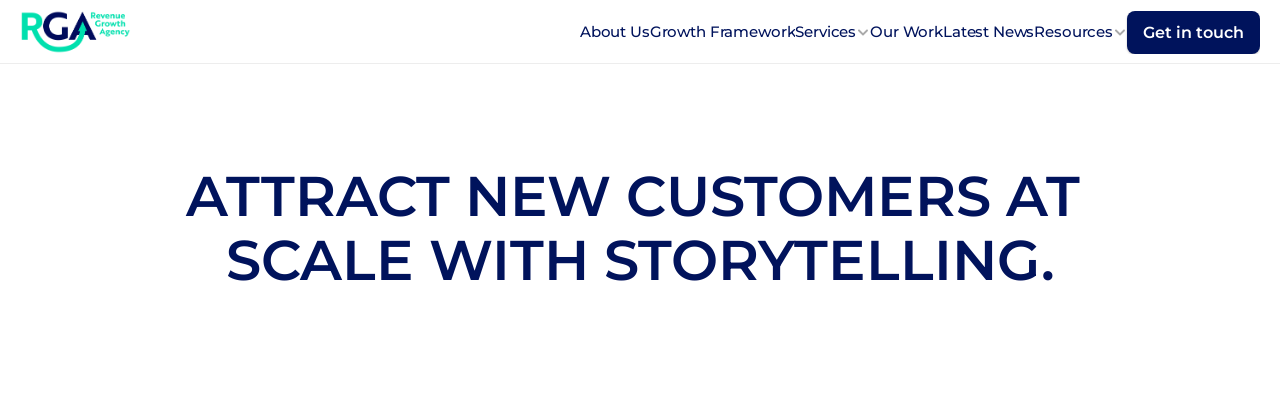

--- FILE ---
content_type: text/html
request_url: https://www.revenuegrowthagency.co.uk/storytelling?utm_source=keepoptimising&utm_medium=podcastad
body_size: 35890
content:
<!doctype html>
<!-- ✨ Built with Framer • https://www.framer.com/ -->
<html lang="en">
<head>
    <meta charset="utf-8">
    
    
    <script>try{if(localStorage.get("__framer_force_showing_editorbar_since")){const n=document.createElement("link");n.rel = "modulepreload";n.href="https://framer.com/edit/init.mjs";document.head.appendChild(n)}}catch(e){}</script>
    <!-- Start of headStart -->
    <!-- Google Tag Manager -->
<script>(function(w,d,s,l,i){w[l]=w[l]||[];w[l].push({'gtm.start':
new Date().getTime(),event:'gtm.js'});var f=d.getElementsByTagName(s)[0],
j=d.createElement(s),dl=l!='dataLayer'?'&l='+l:'';j.async=true;j.src=
'https://load.gtm.revenuegrowthagency.co.uk/yekkypho.js?id='+i+dl;f.parentNode.insertBefore(j,f);
})(window,document,'script','dataLayer','GTM-KCZTKJ4');</script>
<!-- End Google Tag Manager -->

<!-- Google tag (gtag.js) -->
<script async src="https://www.googletagmanager.com/gtag/js?id=G-62MPZ02033"></script>
<script>
  window.dataLayer = window.dataLayer || [];
  function gtag(){dataLayer.push(arguments);}
  gtag('js', new Date());

  gtag('config', 'G-62MPZ02033');
</script>

<meta name="google-site-verification" content="QV6RCqlWIZF2aEN5Mw9O9vh9rhOIorhYqNKiiM9J0Yk">
    <!-- End of headStart -->
    <meta name="viewport" content="width=device-width">
    <meta name="generator" content="Framer 7b363e7">
    <title>Revenue Growth Agency</title>
    <meta name="description" content="We grow ambitious luxury ecommerce brands using our tried and tested Revenue Growth Framework created from over 30 years of combined experience across the Luxury marketing industry.">
    <meta name="framer-search-index" content="https://framerusercontent.com/sites/76sBBa3NFnEs8t8NJojVNQ/searchIndex-3yYhiJxqvZJ7.json">
    <meta name="framer-search-index-fallback" content="https://framerusercontent.com/sites/76sBBa3NFnEs8t8NJojVNQ/searchIndex-hdzwTIddB4a7.json">
    <link href="https://framerusercontent.com/images/LOEUY7nMBLmtFdhP92SzIqzUXuI.jpg" rel="icon" media="(prefers-color-scheme: light)">
    <link href="https://framerusercontent.com/images/LOEUY7nMBLmtFdhP92SzIqzUXuI.jpg" rel="icon" media="(prefers-color-scheme: dark)">
    <!-- Open Graph / Facebook -->
    <meta property="og:type" content="website">
    <meta property="og:title" content="Revenue Growth Agency">
    <meta property="og:description" content="We grow ambitious luxury ecommerce brands using our tried and tested Revenue Growth Framework created from over 30 years of combined experience across the Luxury marketing industry.">
    <meta property="og:image" content="https://framerusercontent.com/images/dBLxkqCimi2MwwNKmkvgZrfmU.png">
    <!-- Twitter -->
    <meta name="twitter:card" content="summary_large_image">
    <meta name="twitter:title" content="Revenue Growth Agency">
    <meta name="twitter:description" content="We grow ambitious luxury ecommerce brands using our tried and tested Revenue Growth Framework created from over 30 years of combined experience across the Luxury marketing industry.">
    <meta name="twitter:image" content="https://framerusercontent.com/images/dBLxkqCimi2MwwNKmkvgZrfmU.png">
    
    <link href="https://fonts.gstatic.com" rel="preconnect" crossorigin>
    <meta name="robots" content="max-image-preview:large"><link rel="canonical" href="https://www.revenuegrowthagency.co.uk/storytelling"><meta property="og:url" content="https://www.revenuegrowthagency.co.uk/storytelling"><style data-framer-breakpoint-css>@media(min-width: 1200px){.hidden-9uffgi{display:none!important}}@media(min-width: 810px) and (max-width: 1199px){.hidden-f9kmv3{display:none!important}}@media(max-width: 809px){.hidden-134vwd5{display:none!important}}</style><style data-framer-css-ssr-minified data-framer-components="framer-lib-cursors-host framer-8cviB PropertyOverrides framer-NsIWu framer-ViV8Q framer-2F7tm framer-JKU6v framer-5VZ9r framer-lib-cookie-trigger framer-7CxZr framer-X91YR framer-mzBxC">html,body,#main{box-sizing:border-box;margin:0;padding:0}:root{-webkit-font-smoothing:antialiased;-moz-osx-font-smoothing:grayscale}*{box-sizing:border-box;-webkit-font-smoothing:inherit}h1,h2,h3,h4,h5,h6,p,figure{margin:0}body,input,textarea,select,button{font-family:sans-serif;font-size:12px}body{--token-5d3e0af9-9983-45ee-8035-346f9c7ac53a:#fbfbfb;--token-584b1196-204e-44a4-94d6-810cc268317a:#000;--token-b4bc3b46-a478-443a-9ea6-b99a0360b06a:#121212;--token-22337d54-0bfe-4827-aa07-410366d920d9:#363636;--token-36c9622d-7f24-4ce9-8cb1-33450977e208:#868686}@font-face{font-family:DM Sans;font-style:normal;font-weight:500;font-display:swap;src:url(https://fonts.gstatic.com/s/dmsans/v17/rP2tp2ywxg089UriI5-g4vlH9VoD8CmcqZG40F9JadbnoEwAkJxRR232VGM.woff2)format("woff2");unicode-range:U+100-2BA,U+2BD-2C5,U+2C7-2CC,U+2CE-2D7,U+2DD-2FF,U+304,U+308,U+329,U+1D00-1DBF,U+1E00-1E9F,U+1EF2-1EFF,U+2020,U+20A0-20AB,U+20AD-20C0,U+2113,U+2C60-2C7F,U+A720-A7FF}@font-face{font-family:DM Sans;font-style:normal;font-weight:500;font-display:swap;src:url(https://fonts.gstatic.com/s/dmsans/v17/rP2tp2ywxg089UriI5-g4vlH9VoD8CmcqZG40F9JadbnoEwAkJxRSW32.woff2)format("woff2");unicode-range:U+??,U+131,U+152-153,U+2BB-2BC,U+2C6,U+2DA,U+2DC,U+304,U+308,U+329,U+2000-206F,U+20AC,U+2122,U+2191,U+2193,U+2212,U+2215,U+FEFF,U+FFFD}@font-face{font-family:Manrope;font-style:normal;font-weight:600;font-display:swap;src:url(https://fonts.gstatic.com/s/manrope/v20/xn7_YHE41ni1AdIRqAuZuw1Bx9mbZk4jE9_P-bnBeA.woff2)format("woff2");unicode-range:U+460-52F,U+1C80-1C8A,U+20B4,U+2DE0-2DFF,U+A640-A69F,U+FE2E-FE2F}@font-face{font-family:Manrope;font-style:normal;font-weight:600;font-display:swap;src:url(https://fonts.gstatic.com/s/manrope/v20/xn7_YHE41ni1AdIRqAuZuw1Bx9mbZk4jE9_G-bnBeA.woff2)format("woff2");unicode-range:U+301,U+400-45F,U+490-491,U+4B0-4B1,U+2116}@font-face{font-family:Manrope;font-style:normal;font-weight:600;font-display:swap;src:url(https://fonts.gstatic.com/s/manrope/v20/xn7_YHE41ni1AdIRqAuZuw1Bx9mbZk4jE9_B-bnBeA.woff2)format("woff2");unicode-range:U+370-377,U+37A-37F,U+384-38A,U+38C,U+38E-3A1,U+3A3-3FF}@font-face{font-family:Manrope;font-style:normal;font-weight:600;font-display:swap;src:url(https://fonts.gstatic.com/s/manrope/v20/xn7_YHE41ni1AdIRqAuZuw1Bx9mbZk4jE9_N-bnBeA.woff2)format("woff2");unicode-range:U+102-103,U+110-111,U+128-129,U+168-169,U+1A0-1A1,U+1AF-1B0,U+300-301,U+303-304,U+308-309,U+323,U+329,U+1EA0-1EF9,U+20AB}@font-face{font-family:Manrope;font-style:normal;font-weight:600;font-display:swap;src:url(https://fonts.gstatic.com/s/manrope/v20/xn7_YHE41ni1AdIRqAuZuw1Bx9mbZk4jE9_M-bnBeA.woff2)format("woff2");unicode-range:U+100-2BA,U+2BD-2C5,U+2C7-2CC,U+2CE-2D7,U+2DD-2FF,U+304,U+308,U+329,U+1D00-1DBF,U+1E00-1E9F,U+1EF2-1EFF,U+2020,U+20A0-20AB,U+20AD-20C0,U+2113,U+2C60-2C7F,U+A720-A7FF}@font-face{font-family:Manrope;font-style:normal;font-weight:600;font-display:swap;src:url(https://fonts.gstatic.com/s/manrope/v20/xn7_YHE41ni1AdIRqAuZuw1Bx9mbZk4jE9_C-bk.woff2)format("woff2");unicode-range:U+??,U+131,U+152-153,U+2BB-2BC,U+2C6,U+2DA,U+2DC,U+304,U+308,U+329,U+2000-206F,U+20AC,U+2122,U+2191,U+2193,U+2212,U+2215,U+FEFF,U+FFFD}@font-face{font-family:Montserrat;font-style:italic;font-weight:400;font-display:swap;src:url(https://fonts.gstatic.com/s/montserrat/v31/JTUQjIg1_i6t8kCHKm459WxRxC7mw9c.woff2)format("woff2");unicode-range:U+460-52F,U+1C80-1C8A,U+20B4,U+2DE0-2DFF,U+A640-A69F,U+FE2E-FE2F}@font-face{font-family:Montserrat;font-style:italic;font-weight:400;font-display:swap;src:url(https://fonts.gstatic.com/s/montserrat/v31/JTUQjIg1_i6t8kCHKm459WxRzS7mw9c.woff2)format("woff2");unicode-range:U+301,U+400-45F,U+490-491,U+4B0-4B1,U+2116}@font-face{font-family:Montserrat;font-style:italic;font-weight:400;font-display:swap;src:url(https://fonts.gstatic.com/s/montserrat/v31/JTUQjIg1_i6t8kCHKm459WxRxi7mw9c.woff2)format("woff2");unicode-range:U+102-103,U+110-111,U+128-129,U+168-169,U+1A0-1A1,U+1AF-1B0,U+300-301,U+303-304,U+308-309,U+323,U+329,U+1EA0-1EF9,U+20AB}@font-face{font-family:Montserrat;font-style:italic;font-weight:400;font-display:swap;src:url(https://fonts.gstatic.com/s/montserrat/v31/JTUQjIg1_i6t8kCHKm459WxRxy7mw9c.woff2)format("woff2");unicode-range:U+100-2BA,U+2BD-2C5,U+2C7-2CC,U+2CE-2D7,U+2DD-2FF,U+304,U+308,U+329,U+1D00-1DBF,U+1E00-1E9F,U+1EF2-1EFF,U+2020,U+20A0-20AB,U+20AD-20C0,U+2113,U+2C60-2C7F,U+A720-A7FF}@font-face{font-family:Montserrat;font-style:italic;font-weight:400;font-display:swap;src:url(https://fonts.gstatic.com/s/montserrat/v31/JTUQjIg1_i6t8kCHKm459WxRyS7m.woff2)format("woff2");unicode-range:U+??,U+131,U+152-153,U+2BB-2BC,U+2C6,U+2DA,U+2DC,U+304,U+308,U+329,U+2000-206F,U+20AC,U+2122,U+2191,U+2193,U+2212,U+2215,U+FEFF,U+FFFD}@font-face{font-family:Montserrat;font-style:italic;font-weight:500;font-display:swap;src:url(https://fonts.gstatic.com/s/montserrat/v31/JTUQjIg1_i6t8kCHKm459WxRxC7mw9c.woff2)format("woff2");unicode-range:U+460-52F,U+1C80-1C8A,U+20B4,U+2DE0-2DFF,U+A640-A69F,U+FE2E-FE2F}@font-face{font-family:Montserrat;font-style:italic;font-weight:500;font-display:swap;src:url(https://fonts.gstatic.com/s/montserrat/v31/JTUQjIg1_i6t8kCHKm459WxRzS7mw9c.woff2)format("woff2");unicode-range:U+301,U+400-45F,U+490-491,U+4B0-4B1,U+2116}@font-face{font-family:Montserrat;font-style:italic;font-weight:500;font-display:swap;src:url(https://fonts.gstatic.com/s/montserrat/v31/JTUQjIg1_i6t8kCHKm459WxRxi7mw9c.woff2)format("woff2");unicode-range:U+102-103,U+110-111,U+128-129,U+168-169,U+1A0-1A1,U+1AF-1B0,U+300-301,U+303-304,U+308-309,U+323,U+329,U+1EA0-1EF9,U+20AB}@font-face{font-family:Montserrat;font-style:italic;font-weight:500;font-display:swap;src:url(https://fonts.gstatic.com/s/montserrat/v31/JTUQjIg1_i6t8kCHKm459WxRxy7mw9c.woff2)format("woff2");unicode-range:U+100-2BA,U+2BD-2C5,U+2C7-2CC,U+2CE-2D7,U+2DD-2FF,U+304,U+308,U+329,U+1D00-1DBF,U+1E00-1E9F,U+1EF2-1EFF,U+2020,U+20A0-20AB,U+20AD-20C0,U+2113,U+2C60-2C7F,U+A720-A7FF}@font-face{font-family:Montserrat;font-style:italic;font-weight:500;font-display:swap;src:url(https://fonts.gstatic.com/s/montserrat/v31/JTUQjIg1_i6t8kCHKm459WxRyS7m.woff2)format("woff2");unicode-range:U+??,U+131,U+152-153,U+2BB-2BC,U+2C6,U+2DA,U+2DC,U+304,U+308,U+329,U+2000-206F,U+20AC,U+2122,U+2191,U+2193,U+2212,U+2215,U+FEFF,U+FFFD}@font-face{font-family:Montserrat;font-style:italic;font-weight:600;font-display:swap;src:url(https://fonts.gstatic.com/s/montserrat/v31/JTUQjIg1_i6t8kCHKm459WxRxC7mw9c.woff2)format("woff2");unicode-range:U+460-52F,U+1C80-1C8A,U+20B4,U+2DE0-2DFF,U+A640-A69F,U+FE2E-FE2F}@font-face{font-family:Montserrat;font-style:italic;font-weight:600;font-display:swap;src:url(https://fonts.gstatic.com/s/montserrat/v31/JTUQjIg1_i6t8kCHKm459WxRzS7mw9c.woff2)format("woff2");unicode-range:U+301,U+400-45F,U+490-491,U+4B0-4B1,U+2116}@font-face{font-family:Montserrat;font-style:italic;font-weight:600;font-display:swap;src:url(https://fonts.gstatic.com/s/montserrat/v31/JTUQjIg1_i6t8kCHKm459WxRxi7mw9c.woff2)format("woff2");unicode-range:U+102-103,U+110-111,U+128-129,U+168-169,U+1A0-1A1,U+1AF-1B0,U+300-301,U+303-304,U+308-309,U+323,U+329,U+1EA0-1EF9,U+20AB}@font-face{font-family:Montserrat;font-style:italic;font-weight:600;font-display:swap;src:url(https://fonts.gstatic.com/s/montserrat/v31/JTUQjIg1_i6t8kCHKm459WxRxy7mw9c.woff2)format("woff2");unicode-range:U+100-2BA,U+2BD-2C5,U+2C7-2CC,U+2CE-2D7,U+2DD-2FF,U+304,U+308,U+329,U+1D00-1DBF,U+1E00-1E9F,U+1EF2-1EFF,U+2020,U+20A0-20AB,U+20AD-20C0,U+2113,U+2C60-2C7F,U+A720-A7FF}@font-face{font-family:Montserrat;font-style:italic;font-weight:600;font-display:swap;src:url(https://fonts.gstatic.com/s/montserrat/v31/JTUQjIg1_i6t8kCHKm459WxRyS7m.woff2)format("woff2");unicode-range:U+??,U+131,U+152-153,U+2BB-2BC,U+2C6,U+2DA,U+2DC,U+304,U+308,U+329,U+2000-206F,U+20AC,U+2122,U+2191,U+2193,U+2212,U+2215,U+FEFF,U+FFFD}@font-face{font-family:Montserrat;font-style:italic;font-weight:700;font-display:swap;src:url(https://fonts.gstatic.com/s/montserrat/v31/JTUQjIg1_i6t8kCHKm459WxRxC7mw9c.woff2)format("woff2");unicode-range:U+460-52F,U+1C80-1C8A,U+20B4,U+2DE0-2DFF,U+A640-A69F,U+FE2E-FE2F}@font-face{font-family:Montserrat;font-style:italic;font-weight:700;font-display:swap;src:url(https://fonts.gstatic.com/s/montserrat/v31/JTUQjIg1_i6t8kCHKm459WxRzS7mw9c.woff2)format("woff2");unicode-range:U+301,U+400-45F,U+490-491,U+4B0-4B1,U+2116}@font-face{font-family:Montserrat;font-style:italic;font-weight:700;font-display:swap;src:url(https://fonts.gstatic.com/s/montserrat/v31/JTUQjIg1_i6t8kCHKm459WxRxi7mw9c.woff2)format("woff2");unicode-range:U+102-103,U+110-111,U+128-129,U+168-169,U+1A0-1A1,U+1AF-1B0,U+300-301,U+303-304,U+308-309,U+323,U+329,U+1EA0-1EF9,U+20AB}@font-face{font-family:Montserrat;font-style:italic;font-weight:700;font-display:swap;src:url(https://fonts.gstatic.com/s/montserrat/v31/JTUQjIg1_i6t8kCHKm459WxRxy7mw9c.woff2)format("woff2");unicode-range:U+100-2BA,U+2BD-2C5,U+2C7-2CC,U+2CE-2D7,U+2DD-2FF,U+304,U+308,U+329,U+1D00-1DBF,U+1E00-1E9F,U+1EF2-1EFF,U+2020,U+20A0-20AB,U+20AD-20C0,U+2113,U+2C60-2C7F,U+A720-A7FF}@font-face{font-family:Montserrat;font-style:italic;font-weight:700;font-display:swap;src:url(https://fonts.gstatic.com/s/montserrat/v31/JTUQjIg1_i6t8kCHKm459WxRyS7m.woff2)format("woff2");unicode-range:U+??,U+131,U+152-153,U+2BB-2BC,U+2C6,U+2DA,U+2DC,U+304,U+308,U+329,U+2000-206F,U+20AC,U+2122,U+2191,U+2193,U+2212,U+2215,U+FEFF,U+FFFD}@font-face{font-family:Montserrat;font-style:normal;font-weight:400;font-display:swap;src:url(https://fonts.gstatic.com/s/montserrat/v31/JTUSjIg1_i6t8kCHKm459WRhyzbi.woff2)format("woff2");unicode-range:U+460-52F,U+1C80-1C8A,U+20B4,U+2DE0-2DFF,U+A640-A69F,U+FE2E-FE2F}@font-face{font-family:Montserrat;font-style:normal;font-weight:400;font-display:swap;src:url(https://fonts.gstatic.com/s/montserrat/v31/JTUSjIg1_i6t8kCHKm459W1hyzbi.woff2)format("woff2");unicode-range:U+301,U+400-45F,U+490-491,U+4B0-4B1,U+2116}@font-face{font-family:Montserrat;font-style:normal;font-weight:400;font-display:swap;src:url(https://fonts.gstatic.com/s/montserrat/v31/JTUSjIg1_i6t8kCHKm459WZhyzbi.woff2)format("woff2");unicode-range:U+102-103,U+110-111,U+128-129,U+168-169,U+1A0-1A1,U+1AF-1B0,U+300-301,U+303-304,U+308-309,U+323,U+329,U+1EA0-1EF9,U+20AB}@font-face{font-family:Montserrat;font-style:normal;font-weight:400;font-display:swap;src:url(https://fonts.gstatic.com/s/montserrat/v31/JTUSjIg1_i6t8kCHKm459Wdhyzbi.woff2)format("woff2");unicode-range:U+100-2BA,U+2BD-2C5,U+2C7-2CC,U+2CE-2D7,U+2DD-2FF,U+304,U+308,U+329,U+1D00-1DBF,U+1E00-1E9F,U+1EF2-1EFF,U+2020,U+20A0-20AB,U+20AD-20C0,U+2113,U+2C60-2C7F,U+A720-A7FF}@font-face{font-family:Montserrat;font-style:normal;font-weight:400;font-display:swap;src:url(https://fonts.gstatic.com/s/montserrat/v31/JTUSjIg1_i6t8kCHKm459Wlhyw.woff2)format("woff2");unicode-range:U+??,U+131,U+152-153,U+2BB-2BC,U+2C6,U+2DA,U+2DC,U+304,U+308,U+329,U+2000-206F,U+20AC,U+2122,U+2191,U+2193,U+2212,U+2215,U+FEFF,U+FFFD}@font-face{font-family:Montserrat;font-style:normal;font-weight:500;font-display:swap;src:url(https://fonts.gstatic.com/s/montserrat/v31/JTUSjIg1_i6t8kCHKm459WRhyzbi.woff2)format("woff2");unicode-range:U+460-52F,U+1C80-1C8A,U+20B4,U+2DE0-2DFF,U+A640-A69F,U+FE2E-FE2F}@font-face{font-family:Montserrat;font-style:normal;font-weight:500;font-display:swap;src:url(https://fonts.gstatic.com/s/montserrat/v31/JTUSjIg1_i6t8kCHKm459W1hyzbi.woff2)format("woff2");unicode-range:U+301,U+400-45F,U+490-491,U+4B0-4B1,U+2116}@font-face{font-family:Montserrat;font-style:normal;font-weight:500;font-display:swap;src:url(https://fonts.gstatic.com/s/montserrat/v31/JTUSjIg1_i6t8kCHKm459WZhyzbi.woff2)format("woff2");unicode-range:U+102-103,U+110-111,U+128-129,U+168-169,U+1A0-1A1,U+1AF-1B0,U+300-301,U+303-304,U+308-309,U+323,U+329,U+1EA0-1EF9,U+20AB}@font-face{font-family:Montserrat;font-style:normal;font-weight:500;font-display:swap;src:url(https://fonts.gstatic.com/s/montserrat/v31/JTUSjIg1_i6t8kCHKm459Wdhyzbi.woff2)format("woff2");unicode-range:U+100-2BA,U+2BD-2C5,U+2C7-2CC,U+2CE-2D7,U+2DD-2FF,U+304,U+308,U+329,U+1D00-1DBF,U+1E00-1E9F,U+1EF2-1EFF,U+2020,U+20A0-20AB,U+20AD-20C0,U+2113,U+2C60-2C7F,U+A720-A7FF}@font-face{font-family:Montserrat;font-style:normal;font-weight:500;font-display:swap;src:url(https://fonts.gstatic.com/s/montserrat/v31/JTUSjIg1_i6t8kCHKm459Wlhyw.woff2)format("woff2");unicode-range:U+??,U+131,U+152-153,U+2BB-2BC,U+2C6,U+2DA,U+2DC,U+304,U+308,U+329,U+2000-206F,U+20AC,U+2122,U+2191,U+2193,U+2212,U+2215,U+FEFF,U+FFFD}@font-face{font-family:Montserrat;font-style:normal;font-weight:600;font-display:swap;src:url(https://fonts.gstatic.com/s/montserrat/v31/JTUSjIg1_i6t8kCHKm459WRhyzbi.woff2)format("woff2");unicode-range:U+460-52F,U+1C80-1C8A,U+20B4,U+2DE0-2DFF,U+A640-A69F,U+FE2E-FE2F}@font-face{font-family:Montserrat;font-style:normal;font-weight:600;font-display:swap;src:url(https://fonts.gstatic.com/s/montserrat/v31/JTUSjIg1_i6t8kCHKm459W1hyzbi.woff2)format("woff2");unicode-range:U+301,U+400-45F,U+490-491,U+4B0-4B1,U+2116}@font-face{font-family:Montserrat;font-style:normal;font-weight:600;font-display:swap;src:url(https://fonts.gstatic.com/s/montserrat/v31/JTUSjIg1_i6t8kCHKm459WZhyzbi.woff2)format("woff2");unicode-range:U+102-103,U+110-111,U+128-129,U+168-169,U+1A0-1A1,U+1AF-1B0,U+300-301,U+303-304,U+308-309,U+323,U+329,U+1EA0-1EF9,U+20AB}@font-face{font-family:Montserrat;font-style:normal;font-weight:600;font-display:swap;src:url(https://fonts.gstatic.com/s/montserrat/v31/JTUSjIg1_i6t8kCHKm459Wdhyzbi.woff2)format("woff2");unicode-range:U+100-2BA,U+2BD-2C5,U+2C7-2CC,U+2CE-2D7,U+2DD-2FF,U+304,U+308,U+329,U+1D00-1DBF,U+1E00-1E9F,U+1EF2-1EFF,U+2020,U+20A0-20AB,U+20AD-20C0,U+2113,U+2C60-2C7F,U+A720-A7FF}@font-face{font-family:Montserrat;font-style:normal;font-weight:600;font-display:swap;src:url(https://fonts.gstatic.com/s/montserrat/v31/JTUSjIg1_i6t8kCHKm459Wlhyw.woff2)format("woff2");unicode-range:U+??,U+131,U+152-153,U+2BB-2BC,U+2C6,U+2DA,U+2DC,U+304,U+308,U+329,U+2000-206F,U+20AC,U+2122,U+2191,U+2193,U+2212,U+2215,U+FEFF,U+FFFD}@font-face{font-family:Montserrat;font-style:normal;font-weight:700;font-display:swap;src:url(https://fonts.gstatic.com/s/montserrat/v31/JTUSjIg1_i6t8kCHKm459WRhyzbi.woff2)format("woff2");unicode-range:U+460-52F,U+1C80-1C8A,U+20B4,U+2DE0-2DFF,U+A640-A69F,U+FE2E-FE2F}@font-face{font-family:Montserrat;font-style:normal;font-weight:700;font-display:swap;src:url(https://fonts.gstatic.com/s/montserrat/v31/JTUSjIg1_i6t8kCHKm459W1hyzbi.woff2)format("woff2");unicode-range:U+301,U+400-45F,U+490-491,U+4B0-4B1,U+2116}@font-face{font-family:Montserrat;font-style:normal;font-weight:700;font-display:swap;src:url(https://fonts.gstatic.com/s/montserrat/v31/JTUSjIg1_i6t8kCHKm459WZhyzbi.woff2)format("woff2");unicode-range:U+102-103,U+110-111,U+128-129,U+168-169,U+1A0-1A1,U+1AF-1B0,U+300-301,U+303-304,U+308-309,U+323,U+329,U+1EA0-1EF9,U+20AB}@font-face{font-family:Montserrat;font-style:normal;font-weight:700;font-display:swap;src:url(https://fonts.gstatic.com/s/montserrat/v31/JTUSjIg1_i6t8kCHKm459Wdhyzbi.woff2)format("woff2");unicode-range:U+100-2BA,U+2BD-2C5,U+2C7-2CC,U+2CE-2D7,U+2DD-2FF,U+304,U+308,U+329,U+1D00-1DBF,U+1E00-1E9F,U+1EF2-1EFF,U+2020,U+20A0-20AB,U+20AD-20C0,U+2113,U+2C60-2C7F,U+A720-A7FF}@font-face{font-family:Montserrat;font-style:normal;font-weight:700;font-display:swap;src:url(https://fonts.gstatic.com/s/montserrat/v31/JTUSjIg1_i6t8kCHKm459Wlhyw.woff2)format("woff2");unicode-range:U+??,U+131,U+152-153,U+2BB-2BC,U+2C6,U+2DA,U+2DC,U+304,U+308,U+329,U+2000-206F,U+20AC,U+2122,U+2191,U+2193,U+2212,U+2215,U+FEFF,U+FFFD}@font-face{font-family:Montserrat;font-style:normal;font-weight:800;font-display:swap;src:url(https://fonts.gstatic.com/s/montserrat/v31/JTUSjIg1_i6t8kCHKm459WRhyzbi.woff2)format("woff2");unicode-range:U+460-52F,U+1C80-1C8A,U+20B4,U+2DE0-2DFF,U+A640-A69F,U+FE2E-FE2F}@font-face{font-family:Montserrat;font-style:normal;font-weight:800;font-display:swap;src:url(https://fonts.gstatic.com/s/montserrat/v31/JTUSjIg1_i6t8kCHKm459W1hyzbi.woff2)format("woff2");unicode-range:U+301,U+400-45F,U+490-491,U+4B0-4B1,U+2116}@font-face{font-family:Montserrat;font-style:normal;font-weight:800;font-display:swap;src:url(https://fonts.gstatic.com/s/montserrat/v31/JTUSjIg1_i6t8kCHKm459WZhyzbi.woff2)format("woff2");unicode-range:U+102-103,U+110-111,U+128-129,U+168-169,U+1A0-1A1,U+1AF-1B0,U+300-301,U+303-304,U+308-309,U+323,U+329,U+1EA0-1EF9,U+20AB}@font-face{font-family:Montserrat;font-style:normal;font-weight:800;font-display:swap;src:url(https://fonts.gstatic.com/s/montserrat/v31/JTUSjIg1_i6t8kCHKm459Wdhyzbi.woff2)format("woff2");unicode-range:U+100-2BA,U+2BD-2C5,U+2C7-2CC,U+2CE-2D7,U+2DD-2FF,U+304,U+308,U+329,U+1D00-1DBF,U+1E00-1E9F,U+1EF2-1EFF,U+2020,U+20A0-20AB,U+20AD-20C0,U+2113,U+2C60-2C7F,U+A720-A7FF}@font-face{font-family:Montserrat;font-style:normal;font-weight:800;font-display:swap;src:url(https://fonts.gstatic.com/s/montserrat/v31/JTUSjIg1_i6t8kCHKm459Wlhyw.woff2)format("woff2");unicode-range:U+??,U+131,U+152-153,U+2BB-2BC,U+2C6,U+2DA,U+2DC,U+304,U+308,U+329,U+2000-206F,U+20AC,U+2122,U+2191,U+2193,U+2212,U+2215,U+FEFF,U+FFFD}@font-face{font-family:Open Sans;font-style:normal;font-weight:300;font-stretch:100%;font-display:swap;src:url(https://fonts.gstatic.com/s/opensans/v43/memvYaGs126MiZpBA-UvWbX2vVnXBbObj2OVTSKmu1aB.woff2)format("woff2");unicode-range:U+460-52F,U+1C80-1C8A,U+20B4,U+2DE0-2DFF,U+A640-A69F,U+FE2E-FE2F}@font-face{font-family:Open Sans;font-style:normal;font-weight:300;font-stretch:100%;font-display:swap;src:url(https://fonts.gstatic.com/s/opensans/v43/memvYaGs126MiZpBA-UvWbX2vVnXBbObj2OVTSumu1aB.woff2)format("woff2");unicode-range:U+301,U+400-45F,U+490-491,U+4B0-4B1,U+2116}@font-face{font-family:Open Sans;font-style:normal;font-weight:300;font-stretch:100%;font-display:swap;src:url(https://fonts.gstatic.com/s/opensans/v43/memvYaGs126MiZpBA-UvWbX2vVnXBbObj2OVTSOmu1aB.woff2)format("woff2");unicode-range:U+1F??}@font-face{font-family:Open Sans;font-style:normal;font-weight:300;font-stretch:100%;font-display:swap;src:url(https://fonts.gstatic.com/s/opensans/v43/memvYaGs126MiZpBA-UvWbX2vVnXBbObj2OVTSymu1aB.woff2)format("woff2");unicode-range:U+370-377,U+37A-37F,U+384-38A,U+38C,U+38E-3A1,U+3A3-3FF}@font-face{font-family:Open Sans;font-style:normal;font-weight:300;font-stretch:100%;font-display:swap;src:url(https://fonts.gstatic.com/s/opensans/v43/memvYaGs126MiZpBA-UvWbX2vVnXBbObj2OVTS2mu1aB.woff2)format("woff2");unicode-range:U+307-308,U+590-5FF,U+200C-2010,U+20AA,U+25CC,U+FB1D-FB4F}@font-face{font-family:Open Sans;font-style:normal;font-weight:300;font-stretch:100%;font-display:swap;src:url(https://fonts.gstatic.com/s/opensans/v43/memvYaGs126MiZpBA-UvWbX2vVnXBbObj2OVTVOmu1aB.woff2)format("woff2");unicode-range:U+302-303,U+305,U+307-308,U+310,U+312,U+315,U+31A,U+326-327,U+32C,U+32F-330,U+332-333,U+338,U+33A,U+346,U+34D,U+391-3A1,U+3A3-3A9,U+3B1-3C9,U+3D1,U+3D5-3D6,U+3F0-3F1,U+3F4-3F5,U+2016-2017,U+2034-2038,U+203C,U+2040,U+2043,U+2047,U+2050,U+2057,U+205F,U+2070-2071,U+2074-208E,U+2090-209C,U+20D0-20DC,U+20E1,U+20E5-20EF,U+2100-2112,U+2114-2115,U+2117-2121,U+2123-214F,U+2190,U+2192,U+2194-21AE,U+21B0-21E5,U+21F1-21F2,U+21F4-2211,U+2213-2214,U+2216-22FF,U+2308-230B,U+2310,U+2319,U+231C-2321,U+2336-237A,U+237C,U+2395,U+239B-23B7,U+23D0,U+23DC-23E1,U+2474-2475,U+25AF,U+25B3,U+25B7,U+25BD,U+25C1,U+25CA,U+25CC,U+25FB,U+266D-266F,U+27C0-27FF,U+2900-2AFF,U+2B0E-2B11,U+2B30-2B4C,U+2BFE,U+3030,U+FF5B,U+FF5D,U+1D400-1D7FF,U+1EE??}@font-face{font-family:Open Sans;font-style:normal;font-weight:300;font-stretch:100%;font-display:swap;src:url(https://fonts.gstatic.com/s/opensans/v43/memvYaGs126MiZpBA-UvWbX2vVnXBbObj2OVTUGmu1aB.woff2)format("woff2");unicode-range:U+1-C,U+E-1F,U+7F-9F,U+20DD-20E0,U+20E2-20E4,U+2150-218F,U+2190,U+2192,U+2194-2199,U+21AF,U+21E6-21F0,U+21F3,U+2218-2219,U+2299,U+22C4-22C6,U+2300-243F,U+2440-244A,U+2460-24FF,U+25A0-27BF,U+28??,U+2921-2922,U+2981,U+29BF,U+29EB,U+2B??,U+4DC0-4DFF,U+FFF9-FFFB,U+10140-1018E,U+10190-1019C,U+101A0,U+101D0-101FD,U+102E0-102FB,U+10E60-10E7E,U+1D2C0-1D2D3,U+1D2E0-1D37F,U+1F0??,U+1F100-1F1AD,U+1F1E6-1F1FF,U+1F30D-1F30F,U+1F315,U+1F31C,U+1F31E,U+1F320-1F32C,U+1F336,U+1F378,U+1F37D,U+1F382,U+1F393-1F39F,U+1F3A7-1F3A8,U+1F3AC-1F3AF,U+1F3C2,U+1F3C4-1F3C6,U+1F3CA-1F3CE,U+1F3D4-1F3E0,U+1F3ED,U+1F3F1-1F3F3,U+1F3F5-1F3F7,U+1F408,U+1F415,U+1F41F,U+1F426,U+1F43F,U+1F441-1F442,U+1F444,U+1F446-1F449,U+1F44C-1F44E,U+1F453,U+1F46A,U+1F47D,U+1F4A3,U+1F4B0,U+1F4B3,U+1F4B9,U+1F4BB,U+1F4BF,U+1F4C8-1F4CB,U+1F4D6,U+1F4DA,U+1F4DF,U+1F4E3-1F4E6,U+1F4EA-1F4ED,U+1F4F7,U+1F4F9-1F4FB,U+1F4FD-1F4FE,U+1F503,U+1F507-1F50B,U+1F50D,U+1F512-1F513,U+1F53E-1F54A,U+1F54F-1F5FA,U+1F610,U+1F650-1F67F,U+1F687,U+1F68D,U+1F691,U+1F694,U+1F698,U+1F6AD,U+1F6B2,U+1F6B9-1F6BA,U+1F6BC,U+1F6C6-1F6CF,U+1F6D3-1F6D7,U+1F6E0-1F6EA,U+1F6F0-1F6F3,U+1F6F7-1F6FC,U+1F7??,U+1F800-1F80B,U+1F810-1F847,U+1F850-1F859,U+1F860-1F887,U+1F890-1F8AD,U+1F8B0-1F8BB,U+1F8C0-1F8C1,U+1F900-1F90B,U+1F93B,U+1F946,U+1F984,U+1F996,U+1F9E9,U+1FA00-1FA6F,U+1FA70-1FA7C,U+1FA80-1FA89,U+1FA8F-1FAC6,U+1FACE-1FADC,U+1FADF-1FAE9,U+1FAF0-1FAF8,U+1FB??}@font-face{font-family:Open Sans;font-style:normal;font-weight:300;font-stretch:100%;font-display:swap;src:url(https://fonts.gstatic.com/s/opensans/v43/memvYaGs126MiZpBA-UvWbX2vVnXBbObj2OVTSCmu1aB.woff2)format("woff2");unicode-range:U+102-103,U+110-111,U+128-129,U+168-169,U+1A0-1A1,U+1AF-1B0,U+300-301,U+303-304,U+308-309,U+323,U+329,U+1EA0-1EF9,U+20AB}@font-face{font-family:Open Sans;font-style:normal;font-weight:300;font-stretch:100%;font-display:swap;src:url(https://fonts.gstatic.com/s/opensans/v43/memvYaGs126MiZpBA-UvWbX2vVnXBbObj2OVTSGmu1aB.woff2)format("woff2");unicode-range:U+100-2BA,U+2BD-2C5,U+2C7-2CC,U+2CE-2D7,U+2DD-2FF,U+304,U+308,U+329,U+1D00-1DBF,U+1E00-1E9F,U+1EF2-1EFF,U+2020,U+20A0-20AB,U+20AD-20C0,U+2113,U+2C60-2C7F,U+A720-A7FF}@font-face{font-family:Open Sans;font-style:normal;font-weight:300;font-stretch:100%;font-display:swap;src:url(https://fonts.gstatic.com/s/opensans/v43/memvYaGs126MiZpBA-UvWbX2vVnXBbObj2OVTS-muw.woff2)format("woff2");unicode-range:U+??,U+131,U+152-153,U+2BB-2BC,U+2C6,U+2DA,U+2DC,U+304,U+308,U+329,U+2000-206F,U+20AC,U+2122,U+2191,U+2193,U+2212,U+2215,U+FEFF,U+FFFD}@font-face{font-family:Open Sans;font-style:normal;font-weight:700;font-stretch:100%;font-display:swap;src:url(https://fonts.gstatic.com/s/opensans/v43/memvYaGs126MiZpBA-UvWbX2vVnXBbObj2OVTSKmu1aB.woff2)format("woff2");unicode-range:U+460-52F,U+1C80-1C8A,U+20B4,U+2DE0-2DFF,U+A640-A69F,U+FE2E-FE2F}@font-face{font-family:Open Sans;font-style:normal;font-weight:700;font-stretch:100%;font-display:swap;src:url(https://fonts.gstatic.com/s/opensans/v43/memvYaGs126MiZpBA-UvWbX2vVnXBbObj2OVTSumu1aB.woff2)format("woff2");unicode-range:U+301,U+400-45F,U+490-491,U+4B0-4B1,U+2116}@font-face{font-family:Open Sans;font-style:normal;font-weight:700;font-stretch:100%;font-display:swap;src:url(https://fonts.gstatic.com/s/opensans/v43/memvYaGs126MiZpBA-UvWbX2vVnXBbObj2OVTSOmu1aB.woff2)format("woff2");unicode-range:U+1F??}@font-face{font-family:Open Sans;font-style:normal;font-weight:700;font-stretch:100%;font-display:swap;src:url(https://fonts.gstatic.com/s/opensans/v43/memvYaGs126MiZpBA-UvWbX2vVnXBbObj2OVTSymu1aB.woff2)format("woff2");unicode-range:U+370-377,U+37A-37F,U+384-38A,U+38C,U+38E-3A1,U+3A3-3FF}@font-face{font-family:Open Sans;font-style:normal;font-weight:700;font-stretch:100%;font-display:swap;src:url(https://fonts.gstatic.com/s/opensans/v43/memvYaGs126MiZpBA-UvWbX2vVnXBbObj2OVTS2mu1aB.woff2)format("woff2");unicode-range:U+307-308,U+590-5FF,U+200C-2010,U+20AA,U+25CC,U+FB1D-FB4F}@font-face{font-family:Open Sans;font-style:normal;font-weight:700;font-stretch:100%;font-display:swap;src:url(https://fonts.gstatic.com/s/opensans/v43/memvYaGs126MiZpBA-UvWbX2vVnXBbObj2OVTVOmu1aB.woff2)format("woff2");unicode-range:U+302-303,U+305,U+307-308,U+310,U+312,U+315,U+31A,U+326-327,U+32C,U+32F-330,U+332-333,U+338,U+33A,U+346,U+34D,U+391-3A1,U+3A3-3A9,U+3B1-3C9,U+3D1,U+3D5-3D6,U+3F0-3F1,U+3F4-3F5,U+2016-2017,U+2034-2038,U+203C,U+2040,U+2043,U+2047,U+2050,U+2057,U+205F,U+2070-2071,U+2074-208E,U+2090-209C,U+20D0-20DC,U+20E1,U+20E5-20EF,U+2100-2112,U+2114-2115,U+2117-2121,U+2123-214F,U+2190,U+2192,U+2194-21AE,U+21B0-21E5,U+21F1-21F2,U+21F4-2211,U+2213-2214,U+2216-22FF,U+2308-230B,U+2310,U+2319,U+231C-2321,U+2336-237A,U+237C,U+2395,U+239B-23B7,U+23D0,U+23DC-23E1,U+2474-2475,U+25AF,U+25B3,U+25B7,U+25BD,U+25C1,U+25CA,U+25CC,U+25FB,U+266D-266F,U+27C0-27FF,U+2900-2AFF,U+2B0E-2B11,U+2B30-2B4C,U+2BFE,U+3030,U+FF5B,U+FF5D,U+1D400-1D7FF,U+1EE??}@font-face{font-family:Open Sans;font-style:normal;font-weight:700;font-stretch:100%;font-display:swap;src:url(https://fonts.gstatic.com/s/opensans/v43/memvYaGs126MiZpBA-UvWbX2vVnXBbObj2OVTUGmu1aB.woff2)format("woff2");unicode-range:U+1-C,U+E-1F,U+7F-9F,U+20DD-20E0,U+20E2-20E4,U+2150-218F,U+2190,U+2192,U+2194-2199,U+21AF,U+21E6-21F0,U+21F3,U+2218-2219,U+2299,U+22C4-22C6,U+2300-243F,U+2440-244A,U+2460-24FF,U+25A0-27BF,U+28??,U+2921-2922,U+2981,U+29BF,U+29EB,U+2B??,U+4DC0-4DFF,U+FFF9-FFFB,U+10140-1018E,U+10190-1019C,U+101A0,U+101D0-101FD,U+102E0-102FB,U+10E60-10E7E,U+1D2C0-1D2D3,U+1D2E0-1D37F,U+1F0??,U+1F100-1F1AD,U+1F1E6-1F1FF,U+1F30D-1F30F,U+1F315,U+1F31C,U+1F31E,U+1F320-1F32C,U+1F336,U+1F378,U+1F37D,U+1F382,U+1F393-1F39F,U+1F3A7-1F3A8,U+1F3AC-1F3AF,U+1F3C2,U+1F3C4-1F3C6,U+1F3CA-1F3CE,U+1F3D4-1F3E0,U+1F3ED,U+1F3F1-1F3F3,U+1F3F5-1F3F7,U+1F408,U+1F415,U+1F41F,U+1F426,U+1F43F,U+1F441-1F442,U+1F444,U+1F446-1F449,U+1F44C-1F44E,U+1F453,U+1F46A,U+1F47D,U+1F4A3,U+1F4B0,U+1F4B3,U+1F4B9,U+1F4BB,U+1F4BF,U+1F4C8-1F4CB,U+1F4D6,U+1F4DA,U+1F4DF,U+1F4E3-1F4E6,U+1F4EA-1F4ED,U+1F4F7,U+1F4F9-1F4FB,U+1F4FD-1F4FE,U+1F503,U+1F507-1F50B,U+1F50D,U+1F512-1F513,U+1F53E-1F54A,U+1F54F-1F5FA,U+1F610,U+1F650-1F67F,U+1F687,U+1F68D,U+1F691,U+1F694,U+1F698,U+1F6AD,U+1F6B2,U+1F6B9-1F6BA,U+1F6BC,U+1F6C6-1F6CF,U+1F6D3-1F6D7,U+1F6E0-1F6EA,U+1F6F0-1F6F3,U+1F6F7-1F6FC,U+1F7??,U+1F800-1F80B,U+1F810-1F847,U+1F850-1F859,U+1F860-1F887,U+1F890-1F8AD,U+1F8B0-1F8BB,U+1F8C0-1F8C1,U+1F900-1F90B,U+1F93B,U+1F946,U+1F984,U+1F996,U+1F9E9,U+1FA00-1FA6F,U+1FA70-1FA7C,U+1FA80-1FA89,U+1FA8F-1FAC6,U+1FACE-1FADC,U+1FADF-1FAE9,U+1FAF0-1FAF8,U+1FB??}@font-face{font-family:Open Sans;font-style:normal;font-weight:700;font-stretch:100%;font-display:swap;src:url(https://fonts.gstatic.com/s/opensans/v43/memvYaGs126MiZpBA-UvWbX2vVnXBbObj2OVTSCmu1aB.woff2)format("woff2");unicode-range:U+102-103,U+110-111,U+128-129,U+168-169,U+1A0-1A1,U+1AF-1B0,U+300-301,U+303-304,U+308-309,U+323,U+329,U+1EA0-1EF9,U+20AB}@font-face{font-family:Open Sans;font-style:normal;font-weight:700;font-stretch:100%;font-display:swap;src:url(https://fonts.gstatic.com/s/opensans/v43/memvYaGs126MiZpBA-UvWbX2vVnXBbObj2OVTSGmu1aB.woff2)format("woff2");unicode-range:U+100-2BA,U+2BD-2C5,U+2C7-2CC,U+2CE-2D7,U+2DD-2FF,U+304,U+308,U+329,U+1D00-1DBF,U+1E00-1E9F,U+1EF2-1EFF,U+2020,U+20A0-20AB,U+20AD-20C0,U+2113,U+2C60-2C7F,U+A720-A7FF}@font-face{font-family:Open Sans;font-style:normal;font-weight:700;font-stretch:100%;font-display:swap;src:url(https://fonts.gstatic.com/s/opensans/v43/memvYaGs126MiZpBA-UvWbX2vVnXBbObj2OVTS-muw.woff2)format("woff2");unicode-range:U+??,U+131,U+152-153,U+2BB-2BC,U+2C6,U+2DA,U+2DC,U+304,U+308,U+329,U+2000-206F,U+20AC,U+2122,U+2191,U+2193,U+2212,U+2215,U+FEFF,U+FFFD}@font-face{font-family:Fragment Mono;font-style:normal;font-weight:400;font-display:block;src:url(https://fonts.gstatic.com/s/fragmentmono/v6/4iCr6K5wfMRRjxp0DA6-2CLnB45HhrUI.woff2)format("woff2");unicode-range:U+460-52F,U+1C80-1C8A,U+20B4,U+2DE0-2DFF,U+A640-A69F,U+FE2E-FE2F}@font-face{font-family:Fragment Mono;font-style:normal;font-weight:400;font-display:block;src:url(https://fonts.gstatic.com/s/fragmentmono/v6/4iCr6K5wfMRRjxp0DA6-2CLnB41HhrUI.woff2)format("woff2");unicode-range:U+100-2BA,U+2BD-2C5,U+2C7-2CC,U+2CE-2D7,U+2DD-2FF,U+304,U+308,U+329,U+1D00-1DBF,U+1E00-1E9F,U+1EF2-1EFF,U+2020,U+20A0-20AB,U+20AD-20C0,U+2113,U+2C60-2C7F,U+A720-A7FF}@font-face{font-family:Fragment Mono;font-style:normal;font-weight:400;font-display:block;src:url(https://fonts.gstatic.com/s/fragmentmono/v6/4iCr6K5wfMRRjxp0DA6-2CLnB4NHhg.woff2)format("woff2");unicode-range:U+??,U+131,U+152-153,U+2BB-2BC,U+2C6,U+2DA,U+2DC,U+304,U+308,U+329,U+2000-206F,U+20AC,U+2122,U+2191,U+2193,U+2212,U+2215,U+FEFF,U+FFFD}@font-face{font-family:Montserrat;font-style:italic;font-weight:900;font-display:block;src:url(https://fonts.gstatic.com/s/montserrat/v31/JTUFjIg1_i6t8kCHKm459Wx7xQYXK0vOoz6jqw16WXV0poK5.woff2)format("woff2");unicode-range:U+460-52F,U+1C80-1C8A,U+20B4,U+2DE0-2DFF,U+A640-A69F,U+FE2E-FE2F}@font-face{font-family:Montserrat;font-style:italic;font-weight:900;font-display:block;src:url(https://fonts.gstatic.com/s/montserrat/v31/JTUFjIg1_i6t8kCHKm459Wx7xQYXK0vOoz6jqw16WXx0poK5.woff2)format("woff2");unicode-range:U+301,U+400-45F,U+490-491,U+4B0-4B1,U+2116}@font-face{font-family:Montserrat;font-style:italic;font-weight:900;font-display:block;src:url(https://fonts.gstatic.com/s/montserrat/v31/JTUFjIg1_i6t8kCHKm459Wx7xQYXK0vOoz6jqw16WXd0poK5.woff2)format("woff2");unicode-range:U+102-103,U+110-111,U+128-129,U+168-169,U+1A0-1A1,U+1AF-1B0,U+300-301,U+303-304,U+308-309,U+323,U+329,U+1EA0-1EF9,U+20AB}@font-face{font-family:Montserrat;font-style:italic;font-weight:900;font-display:block;src:url(https://fonts.gstatic.com/s/montserrat/v31/JTUFjIg1_i6t8kCHKm459Wx7xQYXK0vOoz6jqw16WXZ0poK5.woff2)format("woff2");unicode-range:U+100-2BA,U+2BD-2C5,U+2C7-2CC,U+2CE-2D7,U+2DD-2FF,U+304,U+308,U+329,U+1D00-1DBF,U+1E00-1E9F,U+1EF2-1EFF,U+2020,U+20A0-20AB,U+20AD-20C0,U+2113,U+2C60-2C7F,U+A720-A7FF}@font-face{font-family:Montserrat;font-style:italic;font-weight:900;font-display:block;src:url(https://fonts.gstatic.com/s/montserrat/v31/JTUFjIg1_i6t8kCHKm459Wx7xQYXK0vOoz6jqw16WXh0pg.woff2)format("woff2");unicode-range:U+??,U+131,U+152-153,U+2BB-2BC,U+2C6,U+2DA,U+2DC,U+304,U+308,U+329,U+2000-206F,U+20AC,U+2122,U+2191,U+2193,U+2212,U+2215,U+FEFF,U+FFFD}@font-face{font-family:Montserrat;font-style:normal;font-weight:900;font-display:block;src:url(https://fonts.gstatic.com/s/montserrat/v31/JTUHjIg1_i6t8kCHKm4532VJOt5-QNFgpCvC73w0aXpsog.woff2)format("woff2");unicode-range:U+460-52F,U+1C80-1C8A,U+20B4,U+2DE0-2DFF,U+A640-A69F,U+FE2E-FE2F}@font-face{font-family:Montserrat;font-style:normal;font-weight:900;font-display:block;src:url(https://fonts.gstatic.com/s/montserrat/v31/JTUHjIg1_i6t8kCHKm4532VJOt5-QNFgpCvC73w9aXpsog.woff2)format("woff2");unicode-range:U+301,U+400-45F,U+490-491,U+4B0-4B1,U+2116}@font-face{font-family:Montserrat;font-style:normal;font-weight:900;font-display:block;src:url(https://fonts.gstatic.com/s/montserrat/v31/JTUHjIg1_i6t8kCHKm4532VJOt5-QNFgpCvC73w2aXpsog.woff2)format("woff2");unicode-range:U+102-103,U+110-111,U+128-129,U+168-169,U+1A0-1A1,U+1AF-1B0,U+300-301,U+303-304,U+308-309,U+323,U+329,U+1EA0-1EF9,U+20AB}@font-face{font-family:Montserrat;font-style:normal;font-weight:900;font-display:block;src:url(https://fonts.gstatic.com/s/montserrat/v31/JTUHjIg1_i6t8kCHKm4532VJOt5-QNFgpCvC73w3aXpsog.woff2)format("woff2");unicode-range:U+100-2BA,U+2BD-2C5,U+2C7-2CC,U+2CE-2D7,U+2DD-2FF,U+304,U+308,U+329,U+1D00-1DBF,U+1E00-1E9F,U+1EF2-1EFF,U+2020,U+20A0-20AB,U+20AD-20C0,U+2113,U+2C60-2C7F,U+A720-A7FF}@font-face{font-family:Montserrat;font-style:normal;font-weight:900;font-display:block;src:url(https://fonts.gstatic.com/s/montserrat/v31/JTUHjIg1_i6t8kCHKm4532VJOt5-QNFgpCvC73w5aXo.woff2)format("woff2");unicode-range:U+??,U+131,U+152-153,U+2BB-2BC,U+2C6,U+2DA,U+2DC,U+304,U+308,U+329,U+2000-206F,U+20AC,U+2122,U+2191,U+2193,U+2212,U+2215,U+FEFF,U+FFFD}@font-face{font-family:Inter;src:url(https://framerusercontent.com/assets/5vvr9Vy74if2I6bQbJvbw7SY1pQ.woff2);font-display:swap;font-style:normal;font-weight:400;unicode-range:U+460-52F,U+1C80-1C88,U+20B4,U+2DE0-2DFF,U+A640-A69F,U+FE2E-FE2F}@font-face{font-family:Inter;src:url(https://framerusercontent.com/assets/EOr0mi4hNtlgWNn9if640EZzXCo.woff2);font-display:swap;font-style:normal;font-weight:400;unicode-range:U+301,U+400-45F,U+490-491,U+4B0-4B1,U+2116}@font-face{font-family:Inter;src:url(https://framerusercontent.com/assets/Y9k9QrlZAqio88Klkmbd8VoMQc.woff2);font-display:swap;font-style:normal;font-weight:400;unicode-range:U+1F??}@font-face{font-family:Inter;src:url(https://framerusercontent.com/assets/OYrD2tBIBPvoJXiIHnLoOXnY9M.woff2);font-display:swap;font-style:normal;font-weight:400;unicode-range:U+370-3FF}@font-face{font-family:Inter;src:url(https://framerusercontent.com/assets/JeYwfuaPfZHQhEG8U5gtPDZ7WQ.woff2);font-display:swap;font-style:normal;font-weight:400;unicode-range:U+100-24F,U+259,U+1E??,U+2020,U+20A0-20AB,U+20AD-20CF,U+2113,U+2C60-2C7F,U+A720-A7FF}@font-face{font-family:Inter;src:url(https://framerusercontent.com/assets/vQyevYAyHtARFwPqUzQGpnDs.woff2);font-display:swap;font-style:normal;font-weight:400;unicode-range:U+??,U+131,U+152-153,U+2BB-2BC,U+2C6,U+2DA,U+2DC,U+2000-206F,U+2074,U+20AC,U+2122,U+2191,U+2193,U+2212,U+2215,U+FEFF,U+FFFD}@font-face{font-family:Inter;src:url(https://framerusercontent.com/assets/b6Y37FthZeALduNqHicBT6FutY.woff2);font-display:swap;font-style:normal;font-weight:400;unicode-range:U+102-103,U+110-111,U+128-129,U+168-169,U+1A0-1A1,U+1AF-1B0,U+1EA0-1EF9,U+20AB}@font-face{font-family:Inter;src:url(https://framerusercontent.com/assets/DpPBYI0sL4fYLgAkX8KXOPVt7c.woff2);font-display:swap;font-style:normal;font-weight:700;unicode-range:U+460-52F,U+1C80-1C88,U+20B4,U+2DE0-2DFF,U+A640-A69F,U+FE2E-FE2F}@font-face{font-family:Inter;src:url(https://framerusercontent.com/assets/4RAEQdEOrcnDkhHiiCbJOw92Lk.woff2);font-display:swap;font-style:normal;font-weight:700;unicode-range:U+301,U+400-45F,U+490-491,U+4B0-4B1,U+2116}@font-face{font-family:Inter;src:url(https://framerusercontent.com/assets/1K3W8DizY3v4emK8Mb08YHxTbs.woff2);font-display:swap;font-style:normal;font-weight:700;unicode-range:U+1F??}@font-face{font-family:Inter;src:url(https://framerusercontent.com/assets/tUSCtfYVM1I1IchuyCwz9gDdQ.woff2);font-display:swap;font-style:normal;font-weight:700;unicode-range:U+370-3FF}@font-face{font-family:Inter;src:url(https://framerusercontent.com/assets/VgYFWiwsAC5OYxAycRXXvhze58.woff2);font-display:swap;font-style:normal;font-weight:700;unicode-range:U+100-24F,U+259,U+1E??,U+2020,U+20A0-20AB,U+20AD-20CF,U+2113,U+2C60-2C7F,U+A720-A7FF}@font-face{font-family:Inter;src:url(https://framerusercontent.com/assets/DXD0Q7LSl7HEvDzucnyLnGBHM.woff2);font-display:swap;font-style:normal;font-weight:700;unicode-range:U+??,U+131,U+152-153,U+2BB-2BC,U+2C6,U+2DA,U+2DC,U+2000-206F,U+2074,U+20AC,U+2122,U+2191,U+2193,U+2212,U+2215,U+FEFF,U+FFFD}@font-face{font-family:Inter;src:url(https://framerusercontent.com/assets/GIryZETIX4IFypco5pYZONKhJIo.woff2);font-display:swap;font-style:normal;font-weight:700;unicode-range:U+102-103,U+110-111,U+128-129,U+168-169,U+1A0-1A1,U+1AF-1B0,U+1EA0-1EF9,U+20AB}@font-face{font-family:Inter;src:url(https://framerusercontent.com/assets/GrgcKwrN6d3Uz8EwcLHZxwEfC4.woff2);font-display:swap;font-style:normal;font-weight:400;unicode-range:U+??,U+131,U+152-153,U+2BB-2BC,U+2C6,U+2DA,U+2DC,U+2000-206F,U+2070,U+2074-207E,U+2080-208E,U+20AC,U+2122,U+2191,U+2193,U+2212,U+2215,U+FEFF,U+FFFD}@font-face{font-family:Inter;src:url(https://framerusercontent.com/assets/NXxvFRoY5LDh3yCm7MEP2jqYk.woff2);font-display:block;font-style:normal;font-weight:100;unicode-range:U+460-52F,U+1C80-1C88,U+20B4,U+2DE0-2DFF,U+A640-A69F,U+FE2E-FE2F}@font-face{font-family:Inter;src:url(https://framerusercontent.com/assets/5CcgcVyoWSqO1THBiISd6oCog.woff2);font-display:block;font-style:normal;font-weight:100;unicode-range:U+301,U+400-45F,U+490-491,U+4B0-4B1,U+2116}@font-face{font-family:Inter;src:url(https://framerusercontent.com/assets/MF544SVCvk3yNpLIz3pwDXFZPKM.woff2);font-display:block;font-style:normal;font-weight:100;unicode-range:U+1F??}@font-face{font-family:Inter;src:url(https://framerusercontent.com/assets/TNtxudDBkAm2RXdtU3rvTBwoM.woff2);font-display:block;font-style:normal;font-weight:100;unicode-range:U+370-3FF}@font-face{font-family:Inter;src:url(https://framerusercontent.com/assets/fIabp4VN5z7iJ3lNOz9qfNeQHc.woff2);font-display:block;font-style:normal;font-weight:100;unicode-range:U+100-24F,U+259,U+1E??,U+2020,U+20A0-20AB,U+20AD-20CF,U+2113,U+2C60-2C7F,U+A720-A7FF}@font-face{font-family:Inter;src:url(https://framerusercontent.com/assets/8kSLqTnVCEtjx0nu8PxTD4Nh5UU.woff2);font-display:block;font-style:normal;font-weight:100;unicode-range:U+??,U+131,U+152-153,U+2BB-2BC,U+2C6,U+2DA,U+2DC,U+2000-206F,U+2070,U+2074-207E,U+2080-208E,U+20AC,U+2122,U+2191,U+2193,U+2212,U+2215,U+FEFF,U+FFFD}@font-face{font-family:Inter;src:url(https://framerusercontent.com/assets/9iRSYClnXA0RMygyIn6yjjWXJw.woff2);font-display:block;font-style:normal;font-weight:100;unicode-range:U+102-103,U+110-111,U+128-129,U+168-169,U+1A0-1A1,U+1AF-1B0,U+1EA0-1EF9,U+20AB}@font-face{font-family:Inter;src:url(https://framerusercontent.com/assets/MVhJhYeDWxeyqT939zMNyw9p8.woff2);font-display:block;font-style:normal;font-weight:200;unicode-range:U+460-52F,U+1C80-1C88,U+20B4,U+2DE0-2DFF,U+A640-A69F,U+FE2E-FE2F}@font-face{font-family:Inter;src:url(https://framerusercontent.com/assets/WXQXYfAQJIi2pCJACAfWWXfIDqI.woff2);font-display:block;font-style:normal;font-weight:200;unicode-range:U+301,U+400-45F,U+490-491,U+4B0-4B1,U+2116}@font-face{font-family:Inter;src:url(https://framerusercontent.com/assets/RJeJJARdrtNUtic58kOz7hIgBuE.woff2);font-display:block;font-style:normal;font-weight:200;unicode-range:U+1F??}@font-face{font-family:Inter;src:url(https://framerusercontent.com/assets/4hBRAuM02i3fsxYDzyNvt5Az2so.woff2);font-display:block;font-style:normal;font-weight:200;unicode-range:U+370-3FF}@font-face{font-family:Inter;src:url(https://framerusercontent.com/assets/fz1JbBffNGgK7BNUI1mmbFBlgA8.woff2);font-display:block;font-style:normal;font-weight:200;unicode-range:U+100-24F,U+259,U+1E??,U+2020,U+20A0-20AB,U+20AD-20CF,U+2113,U+2C60-2C7F,U+A720-A7FF}@font-face{font-family:Inter;src:url(https://framerusercontent.com/assets/Z4sGWU2OKBoXPWulb5P25vULA.woff2);font-display:block;font-style:normal;font-weight:200;unicode-range:U+??,U+131,U+152-153,U+2BB-2BC,U+2C6,U+2DA,U+2DC,U+2000-206F,U+2070,U+2074-207E,U+2080-208E,U+20AC,U+2122,U+2191,U+2193,U+2212,U+2215,U+FEFF,U+FFFD}@font-face{font-family:Inter;src:url(https://framerusercontent.com/assets/eIZyQwIlHYR0mnMSneEDMtqBPgw.woff2);font-display:block;font-style:normal;font-weight:200;unicode-range:U+102-103,U+110-111,U+128-129,U+168-169,U+1A0-1A1,U+1AF-1B0,U+1EA0-1EF9,U+20AB}@font-face{font-family:Inter;src:url(https://framerusercontent.com/assets/BkDpl4ghaqvMi1btKFyG2tdbec.woff2);font-display:swap;font-style:normal;font-weight:300;unicode-range:U+460-52F,U+1C80-1C88,U+20B4,U+2DE0-2DFF,U+A640-A69F,U+FE2E-FE2F}@font-face{font-family:Inter;src:url(https://framerusercontent.com/assets/zAMK70AQRFSShJgUiaR5IiIhgzk.woff2);font-display:swap;font-style:normal;font-weight:300;unicode-range:U+301,U+400-45F,U+490-491,U+4B0-4B1,U+2116}@font-face{font-family:Inter;src:url(https://framerusercontent.com/assets/IETjvc5qzUaRoaruDpPSwCUM8.woff2);font-display:swap;font-style:normal;font-weight:300;unicode-range:U+1F??}@font-face{font-family:Inter;src:url(https://framerusercontent.com/assets/oLCoaT3ioA0fHdJnWR9W6k7NY.woff2);font-display:swap;font-style:normal;font-weight:300;unicode-range:U+370-3FF}@font-face{font-family:Inter;src:url(https://framerusercontent.com/assets/Sj0PCHQSBjFmEp6NBWg6FNaKc.woff2);font-display:swap;font-style:normal;font-weight:300;unicode-range:U+100-24F,U+259,U+1E??,U+2020,U+20A0-20AB,U+20AD-20CF,U+2113,U+2C60-2C7F,U+A720-A7FF}@font-face{font-family:Inter;src:url(https://framerusercontent.com/assets/aqiiD4LUKkKzXdjGL5UzHq8bo5w.woff2);font-display:swap;font-style:normal;font-weight:300;unicode-range:U+??,U+131,U+152-153,U+2BB-2BC,U+2C6,U+2DA,U+2DC,U+2000-206F,U+2070,U+2074-207E,U+2080-208E,U+20AC,U+2122,U+2191,U+2193,U+2212,U+2215,U+FEFF,U+FFFD}@font-face{font-family:Inter;src:url(https://framerusercontent.com/assets/H4TfENUY1rh8R9UaSD6vngjJP3M.woff2);font-display:swap;font-style:normal;font-weight:300;unicode-range:U+102-103,U+110-111,U+128-129,U+168-169,U+1A0-1A1,U+1AF-1B0,U+1EA0-1EF9,U+20AB}@font-face{font-family:Inter;src:url(https://framerusercontent.com/assets/5A3Ce6C9YYmCjpQx9M4inSaKU.woff2);font-display:swap;font-style:normal;font-weight:500;unicode-range:U+460-52F,U+1C80-1C88,U+20B4,U+2DE0-2DFF,U+A640-A69F,U+FE2E-FE2F}@font-face{font-family:Inter;src:url(https://framerusercontent.com/assets/Qx95Xyt0Ka3SGhinnbXIGpEIyP4.woff2);font-display:swap;font-style:normal;font-weight:500;unicode-range:U+301,U+400-45F,U+490-491,U+4B0-4B1,U+2116}@font-face{font-family:Inter;src:url(https://framerusercontent.com/assets/6mJuEAguuIuMog10gGvH5d3cl8.woff2);font-display:swap;font-style:normal;font-weight:500;unicode-range:U+1F??}@font-face{font-family:Inter;src:url(https://framerusercontent.com/assets/xYYWaj7wCU5zSQH0eXvSaS19wo.woff2);font-display:swap;font-style:normal;font-weight:500;unicode-range:U+370-3FF}@font-face{font-family:Inter;src:url(https://framerusercontent.com/assets/otTaNuNpVK4RbdlT7zDDdKvQBA.woff2);font-display:swap;font-style:normal;font-weight:500;unicode-range:U+100-24F,U+259,U+1E??,U+2020,U+20A0-20AB,U+20AD-20CF,U+2113,U+2C60-2C7F,U+A720-A7FF}@font-face{font-family:Inter;src:url(https://framerusercontent.com/assets/UjlFhCnUjxhNfep4oYBPqnEssyo.woff2);font-display:swap;font-style:normal;font-weight:500;unicode-range:U+??,U+131,U+152-153,U+2BB-2BC,U+2C6,U+2DA,U+2DC,U+2000-206F,U+2070,U+2074-207E,U+2080-208E,U+20AC,U+2122,U+2191,U+2193,U+2212,U+2215,U+FEFF,U+FFFD}@font-face{font-family:Inter;src:url(https://framerusercontent.com/assets/DolVirEGb34pEXEp8t8FQBSK4.woff2);font-display:swap;font-style:normal;font-weight:500;unicode-range:U+102-103,U+110-111,U+128-129,U+168-169,U+1A0-1A1,U+1AF-1B0,U+1EA0-1EF9,U+20AB}@font-face{font-family:Inter;src:url(https://framerusercontent.com/assets/hyOgCu0Xnghbimh0pE8QTvtt2AU.woff2);font-display:swap;font-style:normal;font-weight:600;unicode-range:U+460-52F,U+1C80-1C88,U+20B4,U+2DE0-2DFF,U+A640-A69F,U+FE2E-FE2F}@font-face{font-family:Inter;src:url(https://framerusercontent.com/assets/NeGmSOXrPBfEFIy5YZeHq17LEDA.woff2);font-display:swap;font-style:normal;font-weight:600;unicode-range:U+301,U+400-45F,U+490-491,U+4B0-4B1,U+2116}@font-face{font-family:Inter;src:url(https://framerusercontent.com/assets/oYaAX5himiTPYuN8vLWnqBbfD2s.woff2);font-display:swap;font-style:normal;font-weight:600;unicode-range:U+1F??}@font-face{font-family:Inter;src:url(https://framerusercontent.com/assets/lEJLP4R0yuCaMCjSXYHtJw72M.woff2);font-display:swap;font-style:normal;font-weight:600;unicode-range:U+370-3FF}@font-face{font-family:Inter;src:url(https://framerusercontent.com/assets/cRJyLNuTJR5jbyKzGi33wU9cqIQ.woff2);font-display:swap;font-style:normal;font-weight:600;unicode-range:U+100-24F,U+259,U+1E??,U+2020,U+20A0-20AB,U+20AD-20CF,U+2113,U+2C60-2C7F,U+A720-A7FF}@font-face{font-family:Inter;src:url(https://framerusercontent.com/assets/yDtI2UI8XcEg1W2je9XPN3Noo.woff2);font-display:swap;font-style:normal;font-weight:600;unicode-range:U+??,U+131,U+152-153,U+2BB-2BC,U+2C6,U+2DA,U+2DC,U+2000-206F,U+2070,U+2074-207E,U+2080-208E,U+20AC,U+2122,U+2191,U+2193,U+2212,U+2215,U+FEFF,U+FFFD}@font-face{font-family:Inter;src:url(https://framerusercontent.com/assets/A0Wcc7NgXMjUuFdquHDrIZpzZw0.woff2);font-display:swap;font-style:normal;font-weight:600;unicode-range:U+102-103,U+110-111,U+128-129,U+168-169,U+1A0-1A1,U+1AF-1B0,U+1EA0-1EF9,U+20AB}@font-face{font-family:Inter;src:url(https://framerusercontent.com/assets/VgYFWiwsAC5OYxAycRXXvhze58.woff2);font-display:swap;font-style:normal;font-weight:700;unicode-range:U+??,U+131,U+152-153,U+2BB-2BC,U+2C6,U+2DA,U+2DC,U+2000-206F,U+2070,U+2074-207E,U+2080-208E,U+20AC,U+2122,U+2191,U+2193,U+2212,U+2215,U+FEFF,U+FFFD}@font-face{font-family:Inter;src:url(https://framerusercontent.com/assets/PONfPc6h4EPYwJliXQBmjVx7QxI.woff2);font-display:swap;font-style:normal;font-weight:800;unicode-range:U+460-52F,U+1C80-1C88,U+20B4,U+2DE0-2DFF,U+A640-A69F,U+FE2E-FE2F}@font-face{font-family:Inter;src:url(https://framerusercontent.com/assets/zsnJN7Z1wdzUvepJniD3rbvJIyU.woff2);font-display:swap;font-style:normal;font-weight:800;unicode-range:U+301,U+400-45F,U+490-491,U+4B0-4B1,U+2116}@font-face{font-family:Inter;src:url(https://framerusercontent.com/assets/UrzZBOy7RyJEWAZGduzOeHiHuY.woff2);font-display:swap;font-style:normal;font-weight:800;unicode-range:U+1F??}@font-face{font-family:Inter;src:url(https://framerusercontent.com/assets/996sR9SfSDuYELz8oHhDOcErkY.woff2);font-display:swap;font-style:normal;font-weight:800;unicode-range:U+370-3FF}@font-face{font-family:Inter;src:url(https://framerusercontent.com/assets/ftN1HpyPVJEoEb4q36SOrNdLXU.woff2);font-display:swap;font-style:normal;font-weight:800;unicode-range:U+100-24F,U+259,U+1E??,U+2020,U+20A0-20AB,U+20AD-20CF,U+2113,U+2C60-2C7F,U+A720-A7FF}@font-face{font-family:Inter;src:url(https://framerusercontent.com/assets/Mput0MSwESKlJ6TMz9MPDXhgrk.woff2);font-display:swap;font-style:normal;font-weight:800;unicode-range:U+??,U+131,U+152-153,U+2BB-2BC,U+2C6,U+2DA,U+2DC,U+2000-206F,U+2070,U+2074-207E,U+2080-208E,U+20AC,U+2122,U+2191,U+2193,U+2212,U+2215,U+FEFF,U+FFFD}@font-face{font-family:Inter;src:url(https://framerusercontent.com/assets/JAur4lGGSGRGyrFi59JSIKqVgU.woff2);font-display:swap;font-style:normal;font-weight:800;unicode-range:U+102-103,U+110-111,U+128-129,U+168-169,U+1A0-1A1,U+1AF-1B0,U+1EA0-1EF9,U+20AB}@font-face{font-family:Inter;src:url(https://framerusercontent.com/assets/mkY5Sgyq51ik0AMrSBwhm9DJg.woff2);font-display:block;font-style:normal;font-weight:900;unicode-range:U+460-52F,U+1C80-1C88,U+20B4,U+2DE0-2DFF,U+A640-A69F,U+FE2E-FE2F}@font-face{font-family:Inter;src:url(https://framerusercontent.com/assets/X5hj6qzcHUYv7h1390c8Rhm6550.woff2);font-display:block;font-style:normal;font-weight:900;unicode-range:U+301,U+400-45F,U+490-491,U+4B0-4B1,U+2116}@font-face{font-family:Inter;src:url(https://framerusercontent.com/assets/gQhNpS3tN86g8RcVKYUUaKt2oMQ.woff2);font-display:block;font-style:normal;font-weight:900;unicode-range:U+1F??}@font-face{font-family:Inter;src:url(https://framerusercontent.com/assets/cugnVhSraaRyANCaUtI5FV17wk.woff2);font-display:block;font-style:normal;font-weight:900;unicode-range:U+370-3FF}@font-face{font-family:Inter;src:url(https://framerusercontent.com/assets/5HcVoGak8k5agFJSaKa4floXVu0.woff2);font-display:block;font-style:normal;font-weight:900;unicode-range:U+100-24F,U+259,U+1E??,U+2020,U+20A0-20AB,U+20AD-20CF,U+2113,U+2C60-2C7F,U+A720-A7FF}@font-face{font-family:Inter;src:url(https://framerusercontent.com/assets/rZ5DdENNqIdFTIyQQiP5isO7M.woff2);font-display:block;font-style:normal;font-weight:900;unicode-range:U+??,U+131,U+152-153,U+2BB-2BC,U+2C6,U+2DA,U+2DC,U+2000-206F,U+2070,U+2074-207E,U+2080-208E,U+20AC,U+2122,U+2191,U+2193,U+2212,U+2215,U+FEFF,U+FFFD}@font-face{font-family:Inter;src:url(https://framerusercontent.com/assets/P2Bw01CtL0b9wqygO0sSVogWbo.woff2);font-display:block;font-style:normal;font-weight:900;unicode-range:U+102-103,U+110-111,U+128-129,U+168-169,U+1A0-1A1,U+1AF-1B0,U+1EA0-1EF9,U+20AB}@font-face{font-family:Inter;src:url(https://framerusercontent.com/assets/YJsHMqeEm0oDHuxRTVCwg5eZuo.woff2);font-display:block;font-style:italic;font-weight:100;unicode-range:U+460-52F,U+1C80-1C88,U+20B4,U+2DE0-2DFF,U+A640-A69F,U+FE2E-FE2F}@font-face{font-family:Inter;src:url(https://framerusercontent.com/assets/oJJMyJlDykMObEyb5VexHSxd24.woff2);font-display:block;font-style:italic;font-weight:100;unicode-range:U+301,U+400-45F,U+490-491,U+4B0-4B1,U+2116}@font-face{font-family:Inter;src:url(https://framerusercontent.com/assets/IpeaX0WzLaonj68howNZg4SJJaY.woff2);font-display:block;font-style:italic;font-weight:100;unicode-range:U+1F??}@font-face{font-family:Inter;src:url(https://framerusercontent.com/assets/KCj1bV3vDXY5OLHttTeRYcu9J8.woff2);font-display:block;font-style:italic;font-weight:100;unicode-range:U+370-3FF}@font-face{font-family:Inter;src:url(https://framerusercontent.com/assets/biaVHhOprxbHaR3dIP7Z8cYurHg.woff2);font-display:block;font-style:italic;font-weight:100;unicode-range:U+100-24F,U+259,U+1E??,U+2020,U+20A0-20AB,U+20AD-20CF,U+2113,U+2C60-2C7F,U+A720-A7FF}@font-face{font-family:Inter;src:url(https://framerusercontent.com/assets/3on0VNjjmogkq1f9ziKFcrY72MI.woff2);font-display:block;font-style:italic;font-weight:100;unicode-range:U+??,U+131,U+152-153,U+2BB-2BC,U+2C6,U+2DA,U+2DC,U+2000-206F,U+2070,U+2074-207E,U+2080-208E,U+20AC,U+2122,U+2191,U+2193,U+2212,U+2215,U+FEFF,U+FFFD}@font-face{font-family:Inter;src:url(https://framerusercontent.com/assets/gNa011yWpVpNFgUhhSlDX8nUiPQ.woff2);font-display:block;font-style:italic;font-weight:100;unicode-range:U+102-103,U+110-111,U+128-129,U+168-169,U+1A0-1A1,U+1AF-1B0,U+1EA0-1EF9,U+20AB}@font-face{font-family:Inter;src:url(https://framerusercontent.com/assets/vpq17U0WM26sBGHgq9jnrUmUf8.woff2);font-display:block;font-style:italic;font-weight:200;unicode-range:U+460-52F,U+1C80-1C88,U+20B4,U+2DE0-2DFF,U+A640-A69F,U+FE2E-FE2F}@font-face{font-family:Inter;src:url(https://framerusercontent.com/assets/bNYh7lNMEpOegeRYAtyGel1WqBE.woff2);font-display:block;font-style:italic;font-weight:200;unicode-range:U+301,U+400-45F,U+490-491,U+4B0-4B1,U+2116}@font-face{font-family:Inter;src:url(https://framerusercontent.com/assets/FBzcXZYmdulcZC0z278U6o0cw.woff2);font-display:block;font-style:italic;font-weight:200;unicode-range:U+1F??}@font-face{font-family:Inter;src:url(https://framerusercontent.com/assets/ua60IRqWK94xCrq0SC639Hbsdjg.woff2);font-display:block;font-style:italic;font-weight:200;unicode-range:U+370-3FF}@font-face{font-family:Inter;src:url(https://framerusercontent.com/assets/Pd8gNPn2dSCh4FyjWFw9PJysoQ.woff2);font-display:block;font-style:italic;font-weight:200;unicode-range:U+100-24F,U+259,U+1E??,U+2020,U+20A0-20AB,U+20AD-20CF,U+2113,U+2C60-2C7F,U+A720-A7FF}@font-face{font-family:Inter;src:url(https://framerusercontent.com/assets/6OdIurwS6YHsVW2i5fR5CKn0gg.woff2);font-display:block;font-style:italic;font-weight:200;unicode-range:U+??,U+131,U+152-153,U+2BB-2BC,U+2C6,U+2DA,U+2DC,U+2000-206F,U+2070,U+2074-207E,U+2080-208E,U+20AC,U+2122,U+2191,U+2193,U+2212,U+2215,U+FEFF,U+FFFD}@font-face{font-family:Inter;src:url(https://framerusercontent.com/assets/DtVQjTG8OGGKnwKYrMHRZVCyo.woff2);font-display:block;font-style:italic;font-weight:200;unicode-range:U+102-103,U+110-111,U+128-129,U+168-169,U+1A0-1A1,U+1AF-1B0,U+1EA0-1EF9,U+20AB}@font-face{font-family:Inter;src:url(https://framerusercontent.com/assets/YYB6GZmCWnZq3RWZOghuZIOxQY.woff2);font-display:swap;font-style:italic;font-weight:300;unicode-range:U+460-52F,U+1C80-1C88,U+20B4,U+2DE0-2DFF,U+A640-A69F,U+FE2E-FE2F}@font-face{font-family:Inter;src:url(https://framerusercontent.com/assets/miJTzODdiyIr3tRo9KEoqXXk2PM.woff2);font-display:swap;font-style:italic;font-weight:300;unicode-range:U+301,U+400-45F,U+490-491,U+4B0-4B1,U+2116}@font-face{font-family:Inter;src:url(https://framerusercontent.com/assets/6ZMhcggRFfEfbf7lncCpaUbA.woff2);font-display:swap;font-style:italic;font-weight:300;unicode-range:U+1F??}@font-face{font-family:Inter;src:url(https://framerusercontent.com/assets/8sCN6PGUr4I8q5hC5twAXfcwqV0.woff2);font-display:swap;font-style:italic;font-weight:300;unicode-range:U+370-3FF}@font-face{font-family:Inter;src:url(https://framerusercontent.com/assets/aUYDUTztS7anQw5JuwCncXeLOBY.woff2);font-display:swap;font-style:italic;font-weight:300;unicode-range:U+100-24F,U+259,U+1E??,U+2020,U+20A0-20AB,U+20AD-20CF,U+2113,U+2C60-2C7F,U+A720-A7FF}@font-face{font-family:Inter;src:url(https://framerusercontent.com/assets/8mwKwShtYEXIZ5diRBT74yn9jdQ.woff2);font-display:swap;font-style:italic;font-weight:300;unicode-range:U+??,U+131,U+152-153,U+2BB-2BC,U+2C6,U+2DA,U+2DC,U+2000-206F,U+2070,U+2074-207E,U+2080-208E,U+20AC,U+2122,U+2191,U+2193,U+2212,U+2215,U+FEFF,U+FFFD}@font-face{font-family:Inter;src:url(https://framerusercontent.com/assets/yDiPvYxioBHsicnYxpPW35WQmx8.woff2);font-display:swap;font-style:italic;font-weight:300;unicode-range:U+102-103,U+110-111,U+128-129,U+168-169,U+1A0-1A1,U+1AF-1B0,U+1EA0-1EF9,U+20AB}@font-face{font-family:Inter;src:url(https://framerusercontent.com/assets/CfMzU8w2e7tHgF4T4rATMPuWosA.woff2);font-display:swap;font-style:italic;font-weight:400;unicode-range:U+460-52F,U+1C80-1C88,U+20B4,U+2DE0-2DFF,U+A640-A69F,U+FE2E-FE2F}@font-face{font-family:Inter;src:url(https://framerusercontent.com/assets/867QObYax8ANsfX4TGEVU9YiCM.woff2);font-display:swap;font-style:italic;font-weight:400;unicode-range:U+301,U+400-45F,U+490-491,U+4B0-4B1,U+2116}@font-face{font-family:Inter;src:url(https://framerusercontent.com/assets/Oyn2ZbENFdnW7mt2Lzjk1h9Zb9k.woff2);font-display:swap;font-style:italic;font-weight:400;unicode-range:U+1F??}@font-face{font-family:Inter;src:url(https://framerusercontent.com/assets/cdAe8hgZ1cMyLu9g005pAW3xMo.woff2);font-display:swap;font-style:italic;font-weight:400;unicode-range:U+370-3FF}@font-face{font-family:Inter;src:url(https://framerusercontent.com/assets/DOfvtmE1UplCq161m6Hj8CSQYg.woff2);font-display:swap;font-style:italic;font-weight:400;unicode-range:U+100-24F,U+259,U+1E??,U+2020,U+20A0-20AB,U+20AD-20CF,U+2113,U+2C60-2C7F,U+A720-A7FF}@font-face{font-family:Inter;src:url(https://framerusercontent.com/assets/pKRFNWFoZl77qYCAIp84lN1h944.woff2);font-display:swap;font-style:italic;font-weight:400;unicode-range:U+??,U+131,U+152-153,U+2BB-2BC,U+2C6,U+2DA,U+2DC,U+2000-206F,U+2070,U+2074-207E,U+2080-208E,U+20AC,U+2122,U+2191,U+2193,U+2212,U+2215,U+FEFF,U+FFFD}@font-face{font-family:Inter;src:url(https://framerusercontent.com/assets/tKtBcDnBMevsEEJKdNGhhkLzYo.woff2);font-display:swap;font-style:italic;font-weight:400;unicode-range:U+102-103,U+110-111,U+128-129,U+168-169,U+1A0-1A1,U+1AF-1B0,U+1EA0-1EF9,U+20AB}@font-face{font-family:Inter;src:url(https://framerusercontent.com/assets/khkJkwSL66WFg8SX6Wa726c.woff2);font-display:swap;font-style:italic;font-weight:500;unicode-range:U+460-52F,U+1C80-1C88,U+20B4,U+2DE0-2DFF,U+A640-A69F,U+FE2E-FE2F}@font-face{font-family:Inter;src:url(https://framerusercontent.com/assets/0E7IMbDzcGABpBwwqNEt60wU0w.woff2);font-display:swap;font-style:italic;font-weight:500;unicode-range:U+301,U+400-45F,U+490-491,U+4B0-4B1,U+2116}@font-face{font-family:Inter;src:url(https://framerusercontent.com/assets/NTJ0nQgIF0gcDelS14zQ9NR9Q.woff2);font-display:swap;font-style:italic;font-weight:500;unicode-range:U+1F??}@font-face{font-family:Inter;src:url(https://framerusercontent.com/assets/QrcNhgEPfRl0LS8qz5Ln8olanl8.woff2);font-display:swap;font-style:italic;font-weight:500;unicode-range:U+370-3FF}@font-face{font-family:Inter;src:url(https://framerusercontent.com/assets/JEXmejW8mXOYMtt0hyRg811kHac.woff2);font-display:swap;font-style:italic;font-weight:500;unicode-range:U+100-24F,U+259,U+1E??,U+2020,U+20A0-20AB,U+20AD-20CF,U+2113,U+2C60-2C7F,U+A720-A7FF}@font-face{font-family:Inter;src:url(https://framerusercontent.com/assets/Bo5CNzBv77CafbxOtKIkpw9egw.woff2);font-display:swap;font-style:italic;font-weight:500;unicode-range:U+??,U+131,U+152-153,U+2BB-2BC,U+2C6,U+2DA,U+2DC,U+2000-206F,U+2070,U+2074-207E,U+2080-208E,U+20AC,U+2122,U+2191,U+2193,U+2212,U+2215,U+FEFF,U+FFFD}@font-face{font-family:Inter;src:url(https://framerusercontent.com/assets/uy9s0iWuxiNnVt8EpTI3gzohpwo.woff2);font-display:swap;font-style:italic;font-weight:500;unicode-range:U+102-103,U+110-111,U+128-129,U+168-169,U+1A0-1A1,U+1AF-1B0,U+1EA0-1EF9,U+20AB}@font-face{font-family:Inter;src:url(https://framerusercontent.com/assets/vxBnBhH8768IFAXAb4Qf6wQHKs.woff2);font-display:swap;font-style:italic;font-weight:600;unicode-range:U+460-52F,U+1C80-1C88,U+20B4,U+2DE0-2DFF,U+A640-A69F,U+FE2E-FE2F}@font-face{font-family:Inter;src:url(https://framerusercontent.com/assets/zSsEuoJdh8mcFVk976C05ZfQr8.woff2);font-display:swap;font-style:italic;font-weight:600;unicode-range:U+301,U+400-45F,U+490-491,U+4B0-4B1,U+2116}@font-face{font-family:Inter;src:url(https://framerusercontent.com/assets/b8ezwLrN7h2AUoPEENcsTMVJ0.woff2);font-display:swap;font-style:italic;font-weight:600;unicode-range:U+1F??}@font-face{font-family:Inter;src:url(https://framerusercontent.com/assets/mvNEIBLyHbscgHtwfsByjXUz3XY.woff2);font-display:swap;font-style:italic;font-weight:600;unicode-range:U+370-3FF}@font-face{font-family:Inter;src:url(https://framerusercontent.com/assets/6FI2EneKzM3qBy5foOZXey7coCA.woff2);font-display:swap;font-style:italic;font-weight:600;unicode-range:U+100-24F,U+259,U+1E??,U+2020,U+20A0-20AB,U+20AD-20CF,U+2113,U+2C60-2C7F,U+A720-A7FF}@font-face{font-family:Inter;src:url(https://framerusercontent.com/assets/fuyXZpVvOjq8NesCOfgirHCWyg.woff2);font-display:swap;font-style:italic;font-weight:600;unicode-range:U+??,U+131,U+152-153,U+2BB-2BC,U+2C6,U+2DA,U+2DC,U+2000-206F,U+2070,U+2074-207E,U+2080-208E,U+20AC,U+2122,U+2191,U+2193,U+2212,U+2215,U+FEFF,U+FFFD}@font-face{font-family:Inter;src:url(https://framerusercontent.com/assets/NHHeAKJVP0ZWHk5YZnQQChIsBM.woff2);font-display:swap;font-style:italic;font-weight:600;unicode-range:U+102-103,U+110-111,U+128-129,U+168-169,U+1A0-1A1,U+1AF-1B0,U+1EA0-1EF9,U+20AB}@font-face{font-family:Inter;src:url(https://framerusercontent.com/assets/H89BbHkbHDzlxZzxi8uPzTsp90.woff2);font-display:swap;font-style:italic;font-weight:700;unicode-range:U+460-52F,U+1C80-1C88,U+20B4,U+2DE0-2DFF,U+A640-A69F,U+FE2E-FE2F}@font-face{font-family:Inter;src:url(https://framerusercontent.com/assets/u6gJwDuwB143kpNK1T1MDKDWkMc.woff2);font-display:swap;font-style:italic;font-weight:700;unicode-range:U+301,U+400-45F,U+490-491,U+4B0-4B1,U+2116}@font-face{font-family:Inter;src:url(https://framerusercontent.com/assets/43sJ6MfOPh1LCJt46OvyDuSbA6o.woff2);font-display:swap;font-style:italic;font-weight:700;unicode-range:U+1F??}@font-face{font-family:Inter;src:url(https://framerusercontent.com/assets/wccHG0r4gBDAIRhfHiOlq6oEkqw.woff2);font-display:swap;font-style:italic;font-weight:700;unicode-range:U+370-3FF}@font-face{font-family:Inter;src:url(https://framerusercontent.com/assets/WZ367JPwf9bRW6LdTHN8rXgSjw.woff2);font-display:swap;font-style:italic;font-weight:700;unicode-range:U+100-24F,U+259,U+1E??,U+2020,U+20A0-20AB,U+20AD-20CF,U+2113,U+2C60-2C7F,U+A720-A7FF}@font-face{font-family:Inter;src:url(https://framerusercontent.com/assets/ia3uin3hQWqDrVloC1zEtYHWw.woff2);font-display:swap;font-style:italic;font-weight:700;unicode-range:U+??,U+131,U+152-153,U+2BB-2BC,U+2C6,U+2DA,U+2DC,U+2000-206F,U+2070,U+2074-207E,U+2080-208E,U+20AC,U+2122,U+2191,U+2193,U+2212,U+2215,U+FEFF,U+FFFD}@font-face{font-family:Inter;src:url(https://framerusercontent.com/assets/2A4Xx7CngadFGlVV4xrO06OBHY.woff2);font-display:swap;font-style:italic;font-weight:700;unicode-range:U+102-103,U+110-111,U+128-129,U+168-169,U+1A0-1A1,U+1AF-1B0,U+1EA0-1EF9,U+20AB}@font-face{font-family:Inter;src:url(https://framerusercontent.com/assets/if4nAQEfO1l3iBiurvlUSTaMA.woff2);font-display:swap;font-style:italic;font-weight:800;unicode-range:U+460-52F,U+1C80-1C88,U+20B4,U+2DE0-2DFF,U+A640-A69F,U+FE2E-FE2F}@font-face{font-family:Inter;src:url(https://framerusercontent.com/assets/GdJ7SQjcmkU1sz7lk5lMpKUlKY.woff2);font-display:swap;font-style:italic;font-weight:800;unicode-range:U+301,U+400-45F,U+490-491,U+4B0-4B1,U+2116}@font-face{font-family:Inter;src:url(https://framerusercontent.com/assets/sOA6LVskcCqlqggyjIZe0Zh39UQ.woff2);font-display:swap;font-style:italic;font-weight:800;unicode-range:U+1F??}@font-face{font-family:Inter;src:url(https://framerusercontent.com/assets/zUCSsMbWBcHOQoATrhsPVigkc.woff2);font-display:swap;font-style:italic;font-weight:800;unicode-range:U+370-3FF}@font-face{font-family:Inter;src:url(https://framerusercontent.com/assets/6eYp9yIAUvPZY7o0yfI4e2OP6g.woff2);font-display:swap;font-style:italic;font-weight:800;unicode-range:U+100-24F,U+259,U+1E??,U+2020,U+20A0-20AB,U+20AD-20CF,U+2113,U+2C60-2C7F,U+A720-A7FF}@font-face{font-family:Inter;src:url(https://framerusercontent.com/assets/8AYN209PzikkmqPEbOGJlpgu6M.woff2);font-display:swap;font-style:italic;font-weight:800;unicode-range:U+??,U+131,U+152-153,U+2BB-2BC,U+2C6,U+2DA,U+2DC,U+2000-206F,U+2070,U+2074-207E,U+2080-208E,U+20AC,U+2122,U+2191,U+2193,U+2212,U+2215,U+FEFF,U+FFFD}@font-face{font-family:Inter;src:url(https://framerusercontent.com/assets/L9nHaKi7ULzGWchEehsfwttxOwM.woff2);font-display:swap;font-style:italic;font-weight:800;unicode-range:U+102-103,U+110-111,U+128-129,U+168-169,U+1A0-1A1,U+1AF-1B0,U+1EA0-1EF9,U+20AB}@font-face{font-family:Inter;src:url(https://framerusercontent.com/assets/05KsVHGDmqXSBXM4yRZ65P8i0s.woff2);font-display:block;font-style:italic;font-weight:900;unicode-range:U+460-52F,U+1C80-1C88,U+20B4,U+2DE0-2DFF,U+A640-A69F,U+FE2E-FE2F}@font-face{font-family:Inter;src:url(https://framerusercontent.com/assets/ky8ovPukK4dJ1Pxq74qGhOqCYI.woff2);font-display:block;font-style:italic;font-weight:900;unicode-range:U+301,U+400-45F,U+490-491,U+4B0-4B1,U+2116}@font-face{font-family:Inter;src:url(https://framerusercontent.com/assets/vvNSqIj42qeQ2bvCRBIWKHscrc.woff2);font-display:block;font-style:italic;font-weight:900;unicode-range:U+1F??}@font-face{font-family:Inter;src:url(https://framerusercontent.com/assets/3ZmXbBKToJifDV9gwcifVd1tEY.woff2);font-display:block;font-style:italic;font-weight:900;unicode-range:U+370-3FF}@font-face{font-family:Inter;src:url(https://framerusercontent.com/assets/FNfhX3dt4ChuLJq2PwdlxHO7PU.woff2);font-display:block;font-style:italic;font-weight:900;unicode-range:U+100-24F,U+259,U+1E??,U+2020,U+20A0-20AB,U+20AD-20CF,U+2113,U+2C60-2C7F,U+A720-A7FF}@font-face{font-family:Inter;src:url(https://framerusercontent.com/assets/gcnfba68tfm7qAyrWRCf9r34jg.woff2);font-display:block;font-style:italic;font-weight:900;unicode-range:U+??,U+131,U+152-153,U+2BB-2BC,U+2C6,U+2DA,U+2DC,U+2000-206F,U+2070,U+2074-207E,U+2080-208E,U+20AC,U+2122,U+2191,U+2193,U+2212,U+2215,U+FEFF,U+FFFD}@font-face{font-family:Inter;src:url(https://framerusercontent.com/assets/efTfQcBJ53kM2pB1hezSZ3RDUFs.woff2);font-display:block;font-style:italic;font-weight:900;unicode-range:U+102-103,U+110-111,U+128-129,U+168-169,U+1A0-1A1,U+1AF-1B0,U+1EA0-1EF9,U+20AB}@font-face{font-family:Inter Display;src:url(https://framerusercontent.com/assets/2uIBiALfCHVpWbHqRMZutfT7giU.woff2);font-display:swap;font-style:normal;font-weight:400;unicode-range:U+460-52F,U+1C80-1C88,U+20B4,U+2DE0-2DFF,U+A640-A69F,U+FE2E-FE2F}@font-face{font-family:Inter Display;src:url(https://framerusercontent.com/assets/Zwfz6xbVe5pmcWRJRgBDHnMkOkI.woff2);font-display:swap;font-style:normal;font-weight:400;unicode-range:U+301,U+400-45F,U+490-491,U+4B0-4B1,U+2116}@font-face{font-family:Inter Display;src:url(https://framerusercontent.com/assets/U9LaDDmbRhzX3sB8g8glTy5feTE.woff2);font-display:swap;font-style:normal;font-weight:400;unicode-range:U+1F??}@font-face{font-family:Inter Display;src:url(https://framerusercontent.com/assets/tVew2LzXJ1t7QfxP1gdTIdj2o0g.woff2);font-display:swap;font-style:normal;font-weight:400;unicode-range:U+370-3FF}@font-face{font-family:Inter Display;src:url(https://framerusercontent.com/assets/DF7bjCRmStYPqSb945lAlMfCCVQ.woff2);font-display:swap;font-style:normal;font-weight:400;unicode-range:U+100-24F,U+259,U+1E??,U+2020,U+20A0-20AB,U+20AD-20CF,U+2113,U+2C60-2C7F,U+A720-A7FF}@font-face{font-family:Inter Display;src:url(https://framerusercontent.com/assets/bHYNJqzTyl2lqvmMiRRS6Y16Es.woff2);font-display:swap;font-style:normal;font-weight:400;unicode-range:U+??,U+131,U+152-153,U+2BB-2BC,U+2C6,U+2DA,U+2DC,U+2000-206F,U+2070,U+2074-207E,U+2080-208E,U+20AC,U+2122,U+2191,U+2193,U+2212,U+2215,U+FEFF,U+FFFD}@font-face{font-family:Inter Display;src:url(https://framerusercontent.com/assets/vebZUMjGyKkYsfcY73iwWTzLNag.woff2);font-display:swap;font-style:normal;font-weight:400;unicode-range:U+102-103,U+110-111,U+128-129,U+168-169,U+1A0-1A1,U+1AF-1B0,U+1EA0-1EF9,U+20AB}@font-face{font-family:Inter Display;src:url(https://framerusercontent.com/assets/Vu4RH4OOAYHIXg4LpXVzNVmbpY.woff2);font-display:block;font-style:normal;font-weight:100;unicode-range:U+460-52F,U+1C80-1C88,U+20B4,U+2DE0-2DFF,U+A640-A69F,U+FE2E-FE2F}@font-face{font-family:Inter Display;src:url(https://framerusercontent.com/assets/eOWZqb2nQ1SLbtYmcGBFYFSOE5U.woff2);font-display:block;font-style:normal;font-weight:100;unicode-range:U+301,U+400-45F,U+490-491,U+4B0-4B1,U+2116}@font-face{font-family:Inter Display;src:url(https://framerusercontent.com/assets/H0Z3dXk6VFBv9TPQedY7FZVVVQ.woff2);font-display:block;font-style:normal;font-weight:100;unicode-range:U+1F??}@font-face{font-family:Inter Display;src:url(https://framerusercontent.com/assets/sMud1BrfhejzYfhsGoUtjWdRb90.woff2);font-display:block;font-style:normal;font-weight:100;unicode-range:U+370-3FF}@font-face{font-family:Inter Display;src:url(https://framerusercontent.com/assets/SDel4nEmK9AyiBktaYZfYI9DrY.woff2);font-display:block;font-style:normal;font-weight:100;unicode-range:U+100-24F,U+259,U+1E??,U+2020,U+20A0-20AB,U+20AD-20CF,U+2113,U+2C60-2C7F,U+A720-A7FF}@font-face{font-family:Inter Display;src:url(https://framerusercontent.com/assets/GoWsxcsKZ1Hiy2Y8l40zBgNwYvo.woff2);font-display:block;font-style:normal;font-weight:100;unicode-range:U+??,U+131,U+152-153,U+2BB-2BC,U+2C6,U+2DA,U+2DC,U+2000-206F,U+2070,U+2074-207E,U+2080-208E,U+20AC,U+2122,U+2191,U+2193,U+2212,U+2215,U+FEFF,U+FFFD}@font-face{font-family:Inter Display;src:url(https://framerusercontent.com/assets/iPDparXDXhfwSxmuiEXzr0b1vAU.woff2);font-display:block;font-style:normal;font-weight:100;unicode-range:U+102-103,U+110-111,U+128-129,U+168-169,U+1A0-1A1,U+1AF-1B0,U+1EA0-1EF9,U+20AB}@font-face{font-family:Inter Display;src:url(https://framerusercontent.com/assets/kZK78sVb0ChIxwI4EF00ArQvpu0.woff2);font-display:block;font-style:normal;font-weight:200;unicode-range:U+460-52F,U+1C80-1C88,U+20B4,U+2DE0-2DFF,U+A640-A69F,U+FE2E-FE2F}@font-face{font-family:Inter Display;src:url(https://framerusercontent.com/assets/zLXnIInNs9VhCJZQ1B0FvHgtWDM.woff2);font-display:block;font-style:normal;font-weight:200;unicode-range:U+301,U+400-45F,U+490-491,U+4B0-4B1,U+2116}@font-face{font-family:Inter Display;src:url(https://framerusercontent.com/assets/yHa3FUh9QDCLkYGoHU44PsRbTI.woff2);font-display:block;font-style:normal;font-weight:200;unicode-range:U+1F??}@font-face{font-family:Inter Display;src:url(https://framerusercontent.com/assets/w3wwH92cnNPcZVAf63gAmGQW0k.woff2);font-display:block;font-style:normal;font-weight:200;unicode-range:U+370-3FF}@font-face{font-family:Inter Display;src:url(https://framerusercontent.com/assets/w9aHRXFhel7kScIgRMsPqEwE3AY.woff2);font-display:block;font-style:normal;font-weight:200;unicode-range:U+100-24F,U+259,U+1E??,U+2020,U+20A0-20AB,U+20AD-20CF,U+2113,U+2C60-2C7F,U+A720-A7FF}@font-face{font-family:Inter Display;src:url(https://framerusercontent.com/assets/t5RNiwIqoB2GvYhcdv6NPQF6kfk.woff2);font-display:block;font-style:normal;font-weight:200;unicode-range:U+??,U+131,U+152-153,U+2BB-2BC,U+2C6,U+2DA,U+2DC,U+2000-206F,U+2070,U+2074-207E,U+2080-208E,U+20AC,U+2122,U+2191,U+2193,U+2212,U+2215,U+FEFF,U+FFFD}@font-face{font-family:Inter Display;src:url(https://framerusercontent.com/assets/eDNmF3DmGWYDX8NrhNZOl1SDyQ.woff2);font-display:block;font-style:normal;font-weight:200;unicode-range:U+102-103,U+110-111,U+128-129,U+168-169,U+1A0-1A1,U+1AF-1B0,U+1EA0-1EF9,U+20AB}@font-face{font-family:Inter Display;src:url(https://framerusercontent.com/assets/MaMAn5Jp5gJg1z3VaLH65QwWPLc.woff2);font-display:swap;font-style:normal;font-weight:300;unicode-range:U+460-52F,U+1C80-1C88,U+20B4,U+2DE0-2DFF,U+A640-A69F,U+FE2E-FE2F}@font-face{font-family:Inter Display;src:url(https://framerusercontent.com/assets/fEqgEChcTaneQFxeugexHq7Bk.woff2);font-display:swap;font-style:normal;font-weight:300;unicode-range:U+301,U+400-45F,U+490-491,U+4B0-4B1,U+2116}@font-face{font-family:Inter Display;src:url(https://framerusercontent.com/assets/nL7d8Ph0ViwUQorApF89PoAagQI.woff2);font-display:swap;font-style:normal;font-weight:300;unicode-range:U+1F??}@font-face{font-family:Inter Display;src:url(https://framerusercontent.com/assets/YOHXUQlY1iC2t7qT4HeLSoBDtn4.woff2);font-display:swap;font-style:normal;font-weight:300;unicode-range:U+370-3FF}@font-face{font-family:Inter Display;src:url(https://framerusercontent.com/assets/TfzHIi6ZmZDuhnIFGcgM6Ipuim4.woff2);font-display:swap;font-style:normal;font-weight:300;unicode-range:U+100-24F,U+259,U+1E??,U+2020,U+20A0-20AB,U+20AD-20CF,U+2113,U+2C60-2C7F,U+A720-A7FF}@font-face{font-family:Inter Display;src:url(https://framerusercontent.com/assets/CnMzVKZxLPB68RITfNGUfLe65m4.woff2);font-display:swap;font-style:normal;font-weight:300;unicode-range:U+??,U+131,U+152-153,U+2BB-2BC,U+2C6,U+2DA,U+2DC,U+2000-206F,U+2070,U+2074-207E,U+2080-208E,U+20AC,U+2122,U+2191,U+2193,U+2212,U+2215,U+FEFF,U+FFFD}@font-face{font-family:Inter Display;src:url(https://framerusercontent.com/assets/ub5XwqqEAMrXQz31ej6fNqbxnBc.woff2);font-display:swap;font-style:normal;font-weight:300;unicode-range:U+102-103,U+110-111,U+128-129,U+168-169,U+1A0-1A1,U+1AF-1B0,U+1EA0-1EF9,U+20AB}@font-face{font-family:Inter Display;src:url(https://framerusercontent.com/assets/ePuN3mCjzajIHnyCdvKBFiZkyY0.woff2);font-display:swap;font-style:normal;font-weight:500;unicode-range:U+460-52F,U+1C80-1C88,U+20B4,U+2DE0-2DFF,U+A640-A69F,U+FE2E-FE2F}@font-face{font-family:Inter Display;src:url(https://framerusercontent.com/assets/V3j1L0o5vPFKe26Sw4HcpXCfHo.woff2);font-display:swap;font-style:normal;font-weight:500;unicode-range:U+301,U+400-45F,U+490-491,U+4B0-4B1,U+2116}@font-face{font-family:Inter Display;src:url(https://framerusercontent.com/assets/F3kdpd2N0cToWV5huaZjjgM.woff2);font-display:swap;font-style:normal;font-weight:500;unicode-range:U+1F??}@font-face{font-family:Inter Display;src:url(https://framerusercontent.com/assets/0iDmxkizU9goZoclqIqsV5rvETU.woff2);font-display:swap;font-style:normal;font-weight:500;unicode-range:U+370-3FF}@font-face{font-family:Inter Display;src:url(https://framerusercontent.com/assets/r0mv3NegmA0akcQsNFotG32Las.woff2);font-display:swap;font-style:normal;font-weight:500;unicode-range:U+100-24F,U+259,U+1E??,U+2020,U+20A0-20AB,U+20AD-20CF,U+2113,U+2C60-2C7F,U+A720-A7FF}@font-face{font-family:Inter Display;src:url(https://framerusercontent.com/assets/iwWTDc49ENF2tCHbqlNARXw6Ug.woff2);font-display:swap;font-style:normal;font-weight:500;unicode-range:U+??,U+131,U+152-153,U+2BB-2BC,U+2C6,U+2DA,U+2DC,U+2000-206F,U+2070,U+2074-207E,U+2080-208E,U+20AC,U+2122,U+2191,U+2193,U+2212,U+2215,U+FEFF,U+FFFD}@font-face{font-family:Inter Display;src:url(https://framerusercontent.com/assets/Ii21jnSJkulBKsHHXKlapi7fv9w.woff2);font-display:swap;font-style:normal;font-weight:500;unicode-range:U+102-103,U+110-111,U+128-129,U+168-169,U+1A0-1A1,U+1AF-1B0,U+1EA0-1EF9,U+20AB}@font-face{font-family:Inter Display;src:url(https://framerusercontent.com/assets/gazZKZuUEtvr9ULhdA4SprP0AZ0.woff2);font-display:swap;font-style:normal;font-weight:600;unicode-range:U+460-52F,U+1C80-1C88,U+20B4,U+2DE0-2DFF,U+A640-A69F,U+FE2E-FE2F}@font-face{font-family:Inter Display;src:url(https://framerusercontent.com/assets/pe8RoujoPxuTZhqoNzYqHX2MXA.woff2);font-display:swap;font-style:normal;font-weight:600;unicode-range:U+301,U+400-45F,U+490-491,U+4B0-4B1,U+2116}@font-face{font-family:Inter Display;src:url(https://framerusercontent.com/assets/teGhWnhH3bCqefKGsIsqFy3hK8.woff2);font-display:swap;font-style:normal;font-weight:600;unicode-range:U+1F??}@font-face{font-family:Inter Display;src:url(https://framerusercontent.com/assets/qQHxgTnEk6Czu1yW4xS82HQWFOk.woff2);font-display:swap;font-style:normal;font-weight:600;unicode-range:U+370-3FF}@font-face{font-family:Inter Display;src:url(https://framerusercontent.com/assets/MJ3N6lfN4iP5Um8rJGqLYl03tE.woff2);font-display:swap;font-style:normal;font-weight:600;unicode-range:U+100-24F,U+259,U+1E??,U+2020,U+20A0-20AB,U+20AD-20CF,U+2113,U+2C60-2C7F,U+A720-A7FF}@font-face{font-family:Inter Display;src:url(https://framerusercontent.com/assets/PfdOpgzFf7N2Uye9JX7xRKYTgSc.woff2);font-display:swap;font-style:normal;font-weight:600;unicode-range:U+??,U+131,U+152-153,U+2BB-2BC,U+2C6,U+2DA,U+2DC,U+2000-206F,U+2070,U+2074-207E,U+2080-208E,U+20AC,U+2122,U+2191,U+2193,U+2212,U+2215,U+FEFF,U+FFFD}@font-face{font-family:Inter Display;src:url(https://framerusercontent.com/assets/0SEEmmWc3vovhaai4RlRQSWRrz0.woff2);font-display:swap;font-style:normal;font-weight:600;unicode-range:U+102-103,U+110-111,U+128-129,U+168-169,U+1A0-1A1,U+1AF-1B0,U+1EA0-1EF9,U+20AB}@font-face{font-family:Inter Display;src:url(https://framerusercontent.com/assets/I11LrmuBDQZweplJ62KkVsklU5Y.woff2);font-display:swap;font-style:normal;font-weight:700;unicode-range:U+460-52F,U+1C80-1C88,U+20B4,U+2DE0-2DFF,U+A640-A69F,U+FE2E-FE2F}@font-face{font-family:Inter Display;src:url(https://framerusercontent.com/assets/UjFZPDy3qGuDktQM4q9CxhKfIa8.woff2);font-display:swap;font-style:normal;font-weight:700;unicode-range:U+301,U+400-45F,U+490-491,U+4B0-4B1,U+2116}@font-face{font-family:Inter Display;src:url(https://framerusercontent.com/assets/8exwVHJy2DhJ4N5prYlVMrEKmQ.woff2);font-display:swap;font-style:normal;font-weight:700;unicode-range:U+1F??}@font-face{font-family:Inter Display;src:url(https://framerusercontent.com/assets/UTeedEK21hO5jDxEUldzdScUqpg.woff2);font-display:swap;font-style:normal;font-weight:700;unicode-range:U+370-3FF}@font-face{font-family:Inter Display;src:url(https://framerusercontent.com/assets/Ig8B8nzy11hzIWEIYnkg91sofjo.woff2);font-display:swap;font-style:normal;font-weight:700;unicode-range:U+100-24F,U+259,U+1E??,U+2020,U+20A0-20AB,U+20AD-20CF,U+2113,U+2C60-2C7F,U+A720-A7FF}@font-face{font-family:Inter Display;src:url(https://framerusercontent.com/assets/qITWJ2WdG0wrgQPDb8lvnYnTXDg.woff2);font-display:swap;font-style:normal;font-weight:700;unicode-range:U+??,U+131,U+152-153,U+2BB-2BC,U+2C6,U+2DA,U+2DC,U+2000-206F,U+2070,U+2074-207E,U+2080-208E,U+20AC,U+2122,U+2191,U+2193,U+2212,U+2215,U+FEFF,U+FFFD}@font-face{font-family:Inter Display;src:url(https://framerusercontent.com/assets/qctQFoJqJ9aIbRSIp0AhCQpFxn8.woff2);font-display:swap;font-style:normal;font-weight:700;unicode-range:U+102-103,U+110-111,U+128-129,U+168-169,U+1A0-1A1,U+1AF-1B0,U+1EA0-1EF9,U+20AB}@font-face{font-family:Inter Display;src:url(https://framerusercontent.com/assets/RDJfWXA0aFdpD2OO2AJLBh2Z7E.woff2);font-display:swap;font-style:normal;font-weight:800;unicode-range:U+460-52F,U+1C80-1C88,U+20B4,U+2DE0-2DFF,U+A640-A69F,U+FE2E-FE2F}@font-face{font-family:Inter Display;src:url(https://framerusercontent.com/assets/e97VFGU1js4GGgvQCnvIiHpRf0.woff2);font-display:swap;font-style:normal;font-weight:800;unicode-range:U+301,U+400-45F,U+490-491,U+4B0-4B1,U+2116}@font-face{font-family:Inter Display;src:url(https://framerusercontent.com/assets/9WZaFuMg9OiQ7an8bugAJkUG04.woff2);font-display:swap;font-style:normal;font-weight:800;unicode-range:U+1F??}@font-face{font-family:Inter Display;src:url(https://framerusercontent.com/assets/Kc2pkIGjh9K7EmlGx2sorKHcJDw.woff2);font-display:swap;font-style:normal;font-weight:800;unicode-range:U+370-3FF}@font-face{font-family:Inter Display;src:url(https://framerusercontent.com/assets/pFve2DToKu0uyKsWs4NBTHpK7Vc.woff2);font-display:swap;font-style:normal;font-weight:800;unicode-range:U+100-24F,U+259,U+1E??,U+2020,U+20A0-20AB,U+20AD-20CF,U+2113,U+2C60-2C7F,U+A720-A7FF}@font-face{font-family:Inter Display;src:url(https://framerusercontent.com/assets/9Nu9BRcGkRrLnJCGqVdSUXJt2Ig.woff2);font-display:swap;font-style:normal;font-weight:800;unicode-range:U+??,U+131,U+152-153,U+2BB-2BC,U+2C6,U+2DA,U+2DC,U+2000-206F,U+2070,U+2074-207E,U+2080-208E,U+20AC,U+2122,U+2191,U+2193,U+2212,U+2215,U+FEFF,U+FFFD}@font-face{font-family:Inter Display;src:url(https://framerusercontent.com/assets/4hhgqiTCDCCa8WhFmTB7QXODupk.woff2);font-display:swap;font-style:normal;font-weight:800;unicode-range:U+102-103,U+110-111,U+128-129,U+168-169,U+1A0-1A1,U+1AF-1B0,U+1EA0-1EF9,U+20AB}@font-face{font-family:Inter Display;src:url(https://framerusercontent.com/assets/EZSFVoaPWKnZ6GuVk5dlS5pk.woff2);font-display:block;font-style:normal;font-weight:900;unicode-range:U+460-52F,U+1C80-1C88,U+20B4,U+2DE0-2DFF,U+A640-A69F,U+FE2E-FE2F}@font-face{font-family:Inter Display;src:url(https://framerusercontent.com/assets/TMYuLEOqLWgunxD5qCFeADEgk.woff2);font-display:block;font-style:normal;font-weight:900;unicode-range:U+301,U+400-45F,U+490-491,U+4B0-4B1,U+2116}@font-face{font-family:Inter Display;src:url(https://framerusercontent.com/assets/EL4v8OG6t2XwHSJLO1YF25DNiDw.woff2);font-display:block;font-style:normal;font-weight:900;unicode-range:U+1F??}@font-face{font-family:Inter Display;src:url(https://framerusercontent.com/assets/vSoBOmgqFUd0rVCgogjwL7jQI.woff2);font-display:block;font-style:normal;font-weight:900;unicode-range:U+370-3FF}@font-face{font-family:Inter Display;src:url(https://framerusercontent.com/assets/bIwBTbnyeAOa9wQIBagEdRDHXhE.woff2);font-display:block;font-style:normal;font-weight:900;unicode-range:U+100-24F,U+259,U+1E??,U+2020,U+20A0-20AB,U+20AD-20CF,U+2113,U+2C60-2C7F,U+A720-A7FF}@font-face{font-family:Inter Display;src:url(https://framerusercontent.com/assets/x8eJ5VkmPMHVhVbF0E8JYFJmwc.woff2);font-display:block;font-style:normal;font-weight:900;unicode-range:U+??,U+131,U+152-153,U+2BB-2BC,U+2C6,U+2DA,U+2DC,U+2000-206F,U+2070,U+2074-207E,U+2080-208E,U+20AC,U+2122,U+2191,U+2193,U+2212,U+2215,U+FEFF,U+FFFD}@font-face{font-family:Inter Display;src:url(https://framerusercontent.com/assets/fmXYBApyDC604dR7g2aaACGvCk.woff2);font-display:block;font-style:normal;font-weight:900;unicode-range:U+102-103,U+110-111,U+128-129,U+168-169,U+1A0-1A1,U+1AF-1B0,U+1EA0-1EF9,U+20AB}@font-face{font-family:Inter Display;src:url(https://framerusercontent.com/assets/fWaKVy6hRB8Z8aBaXHMiFEvPILU.woff2);font-display:block;font-style:italic;font-weight:100;unicode-range:U+460-52F,U+1C80-1C88,U+20B4,U+2DE0-2DFF,U+A640-A69F,U+FE2E-FE2F}@font-face{font-family:Inter Display;src:url(https://framerusercontent.com/assets/syX0favWwGMDkTs34aSUJp2FDg.woff2);font-display:block;font-style:italic;font-weight:100;unicode-range:U+301,U+400-45F,U+490-491,U+4B0-4B1,U+2116}@font-face{font-family:Inter Display;src:url(https://framerusercontent.com/assets/MRDnh8epalyri0qENYQVaYkjNjA.woff2);font-display:block;font-style:italic;font-weight:100;unicode-range:U+1F??}@font-face{font-family:Inter Display;src:url(https://framerusercontent.com/assets/dkR8k5Cze1rY2rQWCcFiLvNxm8M.woff2);font-display:block;font-style:italic;font-weight:100;unicode-range:U+370-3FF}@font-face{font-family:Inter Display;src:url(https://framerusercontent.com/assets/3RO0kKTqHkJmvsJcJAr5at0.woff2);font-display:block;font-style:italic;font-weight:100;unicode-range:U+100-24F,U+259,U+1E??,U+2020,U+20A0-20AB,U+20AD-20CF,U+2113,U+2C60-2C7F,U+A720-A7FF}@font-face{font-family:Inter Display;src:url(https://framerusercontent.com/assets/mKzAiDvphQ1qAmJcRwlQ0QOK3Dc.woff2);font-display:block;font-style:italic;font-weight:100;unicode-range:U+??,U+131,U+152-153,U+2BB-2BC,U+2C6,U+2DA,U+2DC,U+2000-206F,U+2070,U+2074-207E,U+2080-208E,U+20AC,U+2122,U+2191,U+2193,U+2212,U+2215,U+FEFF,U+FFFD}@font-face{font-family:Inter Display;src:url(https://framerusercontent.com/assets/GSo3TkcX0SwmUNLnnUlsKhqgZI.woff2);font-display:block;font-style:italic;font-weight:100;unicode-range:U+102-103,U+110-111,U+128-129,U+168-169,U+1A0-1A1,U+1AF-1B0,U+1EA0-1EF9,U+20AB}@font-face{font-family:Inter Display;src:url(https://framerusercontent.com/assets/7b925B3vAlG2atcrbV7LoSudp7c.woff2);font-display:block;font-style:italic;font-weight:200;unicode-range:U+460-52F,U+1C80-1C88,U+20B4,U+2DE0-2DFF,U+A640-A69F,U+FE2E-FE2F}@font-face{font-family:Inter Display;src:url(https://framerusercontent.com/assets/FuEG87bF2T2uEeI84KQYYAE9wA.woff2);font-display:block;font-style:italic;font-weight:200;unicode-range:U+301,U+400-45F,U+490-491,U+4B0-4B1,U+2116}@font-face{font-family:Inter Display;src:url(https://framerusercontent.com/assets/l72nQILmlFUAK8OXlvJB8Qybl2M.woff2);font-display:block;font-style:italic;font-weight:200;unicode-range:U+1F??}@font-face{font-family:Inter Display;src:url(https://framerusercontent.com/assets/PjAOIKsdFTryeYPWcKg4xHgWCTI.woff2);font-display:block;font-style:italic;font-weight:200;unicode-range:U+370-3FF}@font-face{font-family:Inter Display;src:url(https://framerusercontent.com/assets/5u1LyW8isA2RA3QfYvCc6TVeGSU.woff2);font-display:block;font-style:italic;font-weight:200;unicode-range:U+100-24F,U+259,U+1E??,U+2020,U+20A0-20AB,U+20AD-20CF,U+2113,U+2C60-2C7F,U+A720-A7FF}@font-face{font-family:Inter Display;src:url(https://framerusercontent.com/assets/OxW7bkxVYziGRnONbuXLAeuUEkQ.woff2);font-display:block;font-style:italic;font-weight:200;unicode-range:U+??,U+131,U+152-153,U+2BB-2BC,U+2C6,U+2DA,U+2DC,U+2000-206F,U+2070,U+2074-207E,U+2080-208E,U+20AC,U+2122,U+2191,U+2193,U+2212,U+2215,U+FEFF,U+FFFD}@font-face{font-family:Inter Display;src:url(https://framerusercontent.com/assets/vFOa28RMJNgff4GnWLns8E8vGZw.woff2);font-display:block;font-style:italic;font-weight:200;unicode-range:U+102-103,U+110-111,U+128-129,U+168-169,U+1A0-1A1,U+1AF-1B0,U+1EA0-1EF9,U+20AB}@font-face{font-family:Inter Display;src:url(https://framerusercontent.com/assets/JVGAsgKKXCCsDQ3MCrxIs5u1U.woff2);font-display:swap;font-style:italic;font-weight:300;unicode-range:U+460-52F,U+1C80-1C88,U+20B4,U+2DE0-2DFF,U+A640-A69F,U+FE2E-FE2F}@font-face{font-family:Inter Display;src:url(https://framerusercontent.com/assets/GeFYhvsobZhw8u0Xza2zCmC8Cw.woff2);font-display:swap;font-style:italic;font-weight:300;unicode-range:U+301,U+400-45F,U+490-491,U+4B0-4B1,U+2116}@font-face{font-family:Inter Display;src:url(https://framerusercontent.com/assets/8dxmIktsyEgZt0OloSu5gz6TgLI.woff2);font-display:swap;font-style:italic;font-weight:300;unicode-range:U+1F??}@font-face{font-family:Inter Display;src:url(https://framerusercontent.com/assets/f2kclCrwmFV8YeznrosrT3kcjE.woff2);font-display:swap;font-style:italic;font-weight:300;unicode-range:U+370-3FF}@font-face{font-family:Inter Display;src:url(https://framerusercontent.com/assets/HTPyW5jOpXfwIja9CrgNJUDriY4.woff2);font-display:swap;font-style:italic;font-weight:300;unicode-range:U+100-24F,U+259,U+1E??,U+2020,U+20A0-20AB,U+20AD-20CF,U+2113,U+2C60-2C7F,U+A720-A7FF}@font-face{font-family:Inter Display;src:url(https://framerusercontent.com/assets/raPlI8zqlyoXu4yBGiiecGg2dI.woff2);font-display:swap;font-style:italic;font-weight:300;unicode-range:U+??,U+131,U+152-153,U+2BB-2BC,U+2C6,U+2DA,U+2DC,U+2000-206F,U+2070,U+2074-207E,U+2080-208E,U+20AC,U+2122,U+2191,U+2193,U+2212,U+2215,U+FEFF,U+FFFD}@font-face{font-family:Inter Display;src:url(https://framerusercontent.com/assets/xFtzow8wtMpaEQuIGgCbt25Qorg.woff2);font-display:swap;font-style:italic;font-weight:300;unicode-range:U+102-103,U+110-111,U+128-129,U+168-169,U+1A0-1A1,U+1AF-1B0,U+1EA0-1EF9,U+20AB}@font-face{font-family:Inter Display;src:url(https://framerusercontent.com/assets/THWAFHoAcmqLMy81E8hCSdziVKA.woff2);font-display:swap;font-style:italic;font-weight:400;unicode-range:U+460-52F,U+1C80-1C88,U+20B4,U+2DE0-2DFF,U+A640-A69F,U+FE2E-FE2F}@font-face{font-family:Inter Display;src:url(https://framerusercontent.com/assets/sQxGYWDlRkDr0eOKqiNRl6g5rs.woff2);font-display:swap;font-style:italic;font-weight:400;unicode-range:U+301,U+400-45F,U+490-491,U+4B0-4B1,U+2116}@font-face{font-family:Inter Display;src:url(https://framerusercontent.com/assets/NNTAT1XAm8ZRkr824inYPkjNeL4.woff2);font-display:swap;font-style:italic;font-weight:400;unicode-range:U+1F??}@font-face{font-family:Inter Display;src:url(https://framerusercontent.com/assets/P2qr9PAWBt905929rHfxmneMUG0.woff2);font-display:swap;font-style:italic;font-weight:400;unicode-range:U+370-3FF}@font-face{font-family:Inter Display;src:url(https://framerusercontent.com/assets/2BmSa4TZZvFKAZg2DydxTbvKlTU.woff2);font-display:swap;font-style:italic;font-weight:400;unicode-range:U+100-24F,U+259,U+1E??,U+2020,U+20A0-20AB,U+20AD-20CF,U+2113,U+2C60-2C7F,U+A720-A7FF}@font-face{font-family:Inter Display;src:url(https://framerusercontent.com/assets/2BmSa4TZZvFKAZg2DydxTbvKlTU.woff2);font-display:swap;font-style:italic;font-weight:400;unicode-range:U+??,U+131,U+152-153,U+2BB-2BC,U+2C6,U+2DA,U+2DC,U+2000-206F,U+2070,U+2074-207E,U+2080-208E,U+20AC,U+2122,U+2191,U+2193,U+2212,U+2215,U+FEFF,U+FFFD}@font-face{font-family:Inter Display;src:url(https://framerusercontent.com/assets/KMFW46iYsEZaUBwXbwPc9nQm71o.woff2);font-display:swap;font-style:italic;font-weight:400;unicode-range:U+102-103,U+110-111,U+128-129,U+168-169,U+1A0-1A1,U+1AF-1B0,U+1EA0-1EF9,U+20AB}@font-face{font-family:Inter Display;src:url(https://framerusercontent.com/assets/A5P4nkYCJlLQxGxaS1lzG8PNSc.woff2);font-display:swap;font-style:italic;font-weight:500;unicode-range:U+460-52F,U+1C80-1C88,U+20B4,U+2DE0-2DFF,U+A640-A69F,U+FE2E-FE2F}@font-face{font-family:Inter Display;src:url(https://framerusercontent.com/assets/vuPfygr1n1zYxscvWgGI8hRf3LE.woff2);font-display:swap;font-style:italic;font-weight:500;unicode-range:U+301,U+400-45F,U+490-491,U+4B0-4B1,U+2116}@font-face{font-family:Inter Display;src:url(https://framerusercontent.com/assets/jplzYzqFHXreyADwk9yrkQlWQ.woff2);font-display:swap;font-style:italic;font-weight:500;unicode-range:U+1F??}@font-face{font-family:Inter Display;src:url(https://framerusercontent.com/assets/sSIKP2TfVPvfK7YVENPE5H87A.woff2);font-display:swap;font-style:italic;font-weight:500;unicode-range:U+370-3FF}@font-face{font-family:Inter Display;src:url(https://framerusercontent.com/assets/gawbeo7iEJSRZ4kcrh6YRrU8o.woff2);font-display:swap;font-style:italic;font-weight:500;unicode-range:U+100-24F,U+259,U+1E??,U+2020,U+20A0-20AB,U+20AD-20CF,U+2113,U+2C60-2C7F,U+A720-A7FF}@font-face{font-family:Inter Display;src:url(https://framerusercontent.com/assets/RkMAGv2iAm3rw7tZzs7FaZf0rM.woff2);font-display:swap;font-style:italic;font-weight:500;unicode-range:U+??,U+131,U+152-153,U+2BB-2BC,U+2C6,U+2DA,U+2DC,U+2000-206F,U+2070,U+2074-207E,U+2080-208E,U+20AC,U+2122,U+2191,U+2193,U+2212,U+2215,U+FEFF,U+FFFD}@font-face{font-family:Inter Display;src:url(https://framerusercontent.com/assets/8E92vrr3j1gDqzepmeSbD2u0JxA.woff2);font-display:swap;font-style:italic;font-weight:500;unicode-range:U+102-103,U+110-111,U+128-129,U+168-169,U+1A0-1A1,U+1AF-1B0,U+1EA0-1EF9,U+20AB}@font-face{font-family:Inter Display;src:url(https://framerusercontent.com/assets/KKQXBq6BF0xEmVbrTnWxh3Yw.woff2);font-display:swap;font-style:italic;font-weight:600;unicode-range:U+460-52F,U+1C80-1C88,U+20B4,U+2DE0-2DFF,U+A640-A69F,U+FE2E-FE2F}@font-face{font-family:Inter Display;src:url(https://framerusercontent.com/assets/ugFYeIKZEJXDxI6Kh0YQUX6EK9I.woff2);font-display:swap;font-style:italic;font-weight:600;unicode-range:U+301,U+400-45F,U+490-491,U+4B0-4B1,U+2116}@font-face{font-family:Inter Display;src:url(https://framerusercontent.com/assets/DgDysCLt0HkIpWMu2uN5tivgQ.woff2);font-display:swap;font-style:italic;font-weight:600;unicode-range:U+1F??}@font-face{font-family:Inter Display;src:url(https://framerusercontent.com/assets/2yEyxokC6poTg3Uc5E2ogfVi6WE.woff2);font-display:swap;font-style:italic;font-weight:600;unicode-range:U+370-3FF}@font-face{font-family:Inter Display;src:url(https://framerusercontent.com/assets/wmHLUqO4QxLaADUScavxvknnBQ.woff2);font-display:swap;font-style:italic;font-weight:600;unicode-range:U+100-24F,U+259,U+1E??,U+2020,U+20A0-20AB,U+20AD-20CF,U+2113,U+2C60-2C7F,U+A720-A7FF}@font-face{font-family:Inter Display;src:url(https://framerusercontent.com/assets/e3ySEnhUUpItjJUo5buJawUl4Y.woff2);font-display:swap;font-style:italic;font-weight:600;unicode-range:U+??,U+131,U+152-153,U+2BB-2BC,U+2C6,U+2DA,U+2DC,U+2000-206F,U+2070,U+2074-207E,U+2080-208E,U+20AC,U+2122,U+2191,U+2193,U+2212,U+2215,U+FEFF,U+FFFD}@font-face{font-family:Inter Display;src:url(https://framerusercontent.com/assets/DuYGXsyDXsSnxlZ8qzmcA4x3JiI.woff2);font-display:swap;font-style:italic;font-weight:600;unicode-range:U+102-103,U+110-111,U+128-129,U+168-169,U+1A0-1A1,U+1AF-1B0,U+1EA0-1EF9,U+20AB}@font-face{font-family:Inter Display;src:url(https://framerusercontent.com/assets/fXvVh2JeZlehNcEhKHpHH0frSl0.woff2);font-display:swap;font-style:italic;font-weight:700;unicode-range:U+460-52F,U+1C80-1C88,U+20B4,U+2DE0-2DFF,U+A640-A69F,U+FE2E-FE2F}@font-face{font-family:Inter Display;src:url(https://framerusercontent.com/assets/7pScaNeb6M7n2HF2jKemDqzCIr4.woff2);font-display:swap;font-style:italic;font-weight:700;unicode-range:U+301,U+400-45F,U+490-491,U+4B0-4B1,U+2116}@font-face{font-family:Inter Display;src:url(https://framerusercontent.com/assets/qS4UjQYyATcVV9rODk0Zx9KhkY8.woff2);font-display:swap;font-style:italic;font-weight:700;unicode-range:U+1F??}@font-face{font-family:Inter Display;src:url(https://framerusercontent.com/assets/VfD2n20yM7v0hrUEBHEyafsmMBY.woff2);font-display:swap;font-style:italic;font-weight:700;unicode-range:U+370-3FF}@font-face{font-family:Inter Display;src:url(https://framerusercontent.com/assets/4oIO9fB59bn3cKFWz7piCj28z9s.woff2);font-display:swap;font-style:italic;font-weight:700;unicode-range:U+100-24F,U+259,U+1E??,U+2020,U+20A0-20AB,U+20AD-20CF,U+2113,U+2C60-2C7F,U+A720-A7FF}@font-face{font-family:Inter Display;src:url(https://framerusercontent.com/assets/MzumQQZJQBC6KM1omtmwOtsogtI.woff2);font-display:swap;font-style:italic;font-weight:700;unicode-range:U+??,U+131,U+152-153,U+2BB-2BC,U+2C6,U+2DA,U+2DC,U+2000-206F,U+2070,U+2074-207E,U+2080-208E,U+20AC,U+2122,U+2191,U+2193,U+2212,U+2215,U+FEFF,U+FFFD}@font-face{font-family:Inter Display;src:url(https://framerusercontent.com/assets/F5Lmfd3fCAu7TwiYbI4DLWw4ks.woff2);font-display:swap;font-style:italic;font-weight:700;unicode-range:U+102-103,U+110-111,U+128-129,U+168-169,U+1A0-1A1,U+1AF-1B0,U+1EA0-1EF9,U+20AB}@font-face{font-family:Inter Display;src:url(https://framerusercontent.com/assets/toNasQAsgu8B7dP8n9xdXRzdNhU.woff2);font-display:swap;font-style:italic;font-weight:800;unicode-range:U+460-52F,U+1C80-1C88,U+20B4,U+2DE0-2DFF,U+A640-A69F,U+FE2E-FE2F}@font-face{font-family:Inter Display;src:url(https://framerusercontent.com/assets/xPVm3TFQkuvdIaC7nzaBBAiE5Y.woff2);font-display:swap;font-style:italic;font-weight:800;unicode-range:U+301,U+400-45F,U+490-491,U+4B0-4B1,U+2116}@font-face{font-family:Inter Display;src:url(https://framerusercontent.com/assets/xwWV9Y5bwNwM4PjHKFG1XmdwA.woff2);font-display:swap;font-style:italic;font-weight:800;unicode-range:U+1F??}@font-face{font-family:Inter Display;src:url(https://framerusercontent.com/assets/oG51mTqVfF2JDETyCzOOIQOpzY.woff2);font-display:swap;font-style:italic;font-weight:800;unicode-range:U+370-3FF}@font-face{font-family:Inter Display;src:url(https://framerusercontent.com/assets/1aaySnsnw0pKE2qUemKvHaM1tw.woff2);font-display:swap;font-style:italic;font-weight:800;unicode-range:U+100-24F,U+259,U+1E??,U+2020,U+20A0-20AB,U+20AD-20CF,U+2113,U+2C60-2C7F,U+A720-A7FF}@font-face{font-family:Inter Display;src:url(https://framerusercontent.com/assets/QTKFuIAPTQlFFMI0HG9beHs3Xc.woff2);font-display:swap;font-style:italic;font-weight:800;unicode-range:U+??,U+131,U+152-153,U+2BB-2BC,U+2C6,U+2DA,U+2DC,U+2000-206F,U+2070,U+2074-207E,U+2080-208E,U+20AC,U+2122,U+2191,U+2193,U+2212,U+2215,U+FEFF,U+FFFD}@font-face{font-family:Inter Display;src:url(https://framerusercontent.com/assets/gLJVFeatQcrirAaS7jqVJIO4.woff2);font-display:swap;font-style:italic;font-weight:800;unicode-range:U+102-103,U+110-111,U+128-129,U+168-169,U+1A0-1A1,U+1AF-1B0,U+1EA0-1EF9,U+20AB}@font-face{font-family:Inter Display;src:url(https://framerusercontent.com/assets/yHWoQPBZSEiCC3aW3JXtcoFby8o.woff2);font-display:block;font-style:italic;font-weight:900;unicode-range:U+460-52F,U+1C80-1C88,U+20B4,U+2DE0-2DFF,U+A640-A69F,U+FE2E-FE2F}@font-face{font-family:Inter Display;src:url(https://framerusercontent.com/assets/UHqhq621TbUtspKtPKPA1Ne8qY.woff2);font-display:block;font-style:italic;font-weight:900;unicode-range:U+301,U+400-45F,U+490-491,U+4B0-4B1,U+2116}@font-face{font-family:Inter Display;src:url(https://framerusercontent.com/assets/6dsy2CbviAWDcszGLlgyaLpRMk.woff2);font-display:block;font-style:italic;font-weight:900;unicode-range:U+1F??}@font-face{font-family:Inter Display;src:url(https://framerusercontent.com/assets/TQqnntSFYYGDv7XtyT3ZhfvDA.woff2);font-display:block;font-style:italic;font-weight:900;unicode-range:U+370-3FF}@font-face{font-family:Inter Display;src:url(https://framerusercontent.com/assets/nE03Xxh2GngsU8hDpg6CRGxqfoM.woff2);font-display:block;font-style:italic;font-weight:900;unicode-range:U+100-24F,U+259,U+1E??,U+2020,U+20A0-20AB,U+20AD-20CF,U+2113,U+2C60-2C7F,U+A720-A7FF}@font-face{font-family:Inter Display;src:url(https://framerusercontent.com/assets/U1kEiQQO1ar9PuYJyyRkclmq8o.woff2);font-display:block;font-style:italic;font-weight:900;unicode-range:U+??,U+131,U+152-153,U+2BB-2BC,U+2C6,U+2DA,U+2DC,U+2000-206F,U+2070,U+2074-207E,U+2080-208E,U+20AC,U+2122,U+2191,U+2193,U+2212,U+2215,U+FEFF,U+FFFD}@font-face{font-family:Inter Display;src:url(https://framerusercontent.com/assets/dWFiPjtJpfcxAIDV8RPyuCq04.woff2);font-display:block;font-style:italic;font-weight:900;unicode-range:U+102-103,U+110-111,U+128-129,U+168-169,U+1A0-1A1,U+1AF-1B0,U+1EA0-1EF9,U+20AB}@font-face{font-family:Inter;src:url(https://app.framerstatic.com/Inter-BoldItalic.latin-5ZFQS4XK.woff2);font-display:swap;font-style:italic;font-weight:700;unicode-range:U+??,U+131,U+152-153,U+2BB-2BC,U+2C6,U+2DA,U+2DC,U+2000-206F,U+2074,U+20AC,U+2122,U+2191,U+2193,U+2212,U+2215,U+FEFF,U+FFFD}@font-face{font-family:Inter;src:url(https://app.framerstatic.com/Inter-Italic.latin-2DWX32EN.woff2);font-display:swap;font-style:italic;font-weight:400;unicode-range:U+??,U+131,U+152-153,U+2BB-2BC,U+2C6,U+2DA,U+2DC,U+2000-206F,U+2074,U+20AC,U+2122,U+2191,U+2193,U+2212,U+2215,U+FEFF,U+FFFD}@font-face{font-family:Inter;src:url(https://framerusercontent.com/assets/d3tHnaQIAeqiE5hGcRw4mmgWYU.woff2);font-display:swap;font-style:normal;font-weight:500;unicode-range:U+??,U+131,U+152-153,U+2BB-2BC,U+2C6,U+2DA,U+2DC,U+2000-206F,U+2074,U+20AC,U+2122,U+2191,U+2193,U+2212,U+2215,U+FEFF,U+FFFD}@font-face{font-family:Inter;src:url(https://framerusercontent.com/assets/1ZFS7N918ojhhd0nQWdj3jz4w.woff2);font-display:swap;font-style:normal;font-weight:600;unicode-range:U+??,U+131,U+152-153,U+2BB-2BC,U+2C6,U+2DA,U+2DC,U+2000-206F,U+2074,U+20AC,U+2122,U+2191,U+2193,U+2212,U+2215,U+FEFF,U+FFFD}@font-face{font-family:Inter;src:url(https://app.framerstatic.com/Inter-Black.latin-TETRYDF7.woff2);font-display:block;font-style:normal;font-weight:900;unicode-range:U+??,U+131,U+152-153,U+2BB-2BC,U+2C6,U+2DA,U+2DC,U+2000-206F,U+2074,U+20AC,U+2122,U+2191,U+2193,U+2212,U+2215,U+FEFF,U+FFFD}@font-face{font-family:Inter;src:url(https://app.framerstatic.com/Inter-BlackItalic.latin-FRVXWQSB.woff2);font-display:block;font-style:italic;font-weight:900;unicode-range:U+??,U+131,U+152-153,U+2BB-2BC,U+2C6,U+2DA,U+2DC,U+2000-206F,U+2074,U+20AC,U+2122,U+2191,U+2193,U+2212,U+2215,U+FEFF,U+FFFD}@font-face{font-family:Montserrat Placeholder;src:local(Arial);ascent-override:84.98%;descent-override:22.04%;line-gap-override:0.0%;size-adjust:113.9%}@font-face{font-family:Open Sans Placeholder;src:local(Arial);ascent-override:101.58%;descent-override:27.84%;line-gap-override:0.0%;size-adjust:105.22%}@font-face{font-family:Manrope Placeholder;src:local(Arial);ascent-override:102.74%;descent-override:28.91%;line-gap-override:0.0%;size-adjust:103.76%}@font-face{font-family:DM Sans Placeholder;src:local(Arial);ascent-override:94.35%;descent-override:29.49%;line-gap-override:0.0%;size-adjust:105.14%}@font-face{font-family:Inter Placeholder;src:local(Arial);ascent-override:89.79%;descent-override:22.36%;line-gap-override:0.0%;size-adjust:107.89%}@font-face{font-family:Inter Display Placeholder;src:local(Arial);ascent-override:98.56%;descent-override:24.54%;line-gap-override:0.0%;size-adjust:98.29%}body{--framer-will-change-override:none}@supports (background:-webkit-named-image(i)) and (not (grid-template-rows:subgrid)){body{--framer-will-change-override:transform}}[data-framer-component-type]{position:absolute}[data-framer-component-type=Text]{cursor:inherit}[data-framer-component-text-autosized] *{white-space:pre}[data-framer-component-type=Text]>*{text-align:var(--framer-text-alignment,start)}[data-framer-component-type=Text] span span,[data-framer-component-type=Text] p span,[data-framer-component-type=Text] h1 span,[data-framer-component-type=Text] h2 span,[data-framer-component-type=Text] h3 span,[data-framer-component-type=Text] h4 span,[data-framer-component-type=Text] h5 span,[data-framer-component-type=Text] h6 span{display:block}[data-framer-component-type=Text] span span span,[data-framer-component-type=Text] p span span,[data-framer-component-type=Text] h1 span span,[data-framer-component-type=Text] h2 span span,[data-framer-component-type=Text] h3 span span,[data-framer-component-type=Text] h4 span span,[data-framer-component-type=Text] h5 span span,[data-framer-component-type=Text] h6 span span{display:unset}[data-framer-component-type=Text] div div span,[data-framer-component-type=Text] a div span,[data-framer-component-type=Text] span span span,[data-framer-component-type=Text] p span span,[data-framer-component-type=Text] h1 span span,[data-framer-component-type=Text] h2 span span,[data-framer-component-type=Text] h3 span span,[data-framer-component-type=Text] h4 span span,[data-framer-component-type=Text] h5 span span,[data-framer-component-type=Text] h6 span span,[data-framer-component-type=Text] a{font-family:var(--font-family);font-style:var(--font-style);font-weight:min(calc(var(--framer-font-weight-increase,0) + var(--font-weight,400)),900);color:var(--text-color);letter-spacing:var(--letter-spacing);font-size:var(--font-size);text-transform:var(--text-transform);--text-decoration:var(--framer-text-decoration-style,solid)var(--framer-text-decoration,none)var(--framer-text-decoration-color,currentcolor)var(--framer-text-decoration-thickness,auto);--text-decoration-skip-ink:var(--framer-text-decoration-skip-ink);--text-underline-offset:var(--framer-text-decoration-offset);line-height:var(--line-height);--font-family:var(--framer-font-family);--font-style:var(--framer-font-style);--font-weight:var(--framer-font-weight);--text-color:var(--framer-text-color);--letter-spacing:var(--framer-letter-spacing);--font-size:var(--framer-font-size);--text-transform:var(--framer-text-transform);--line-height:var(--framer-line-height)}[data-framer-component-type=Text] a,[data-framer-component-type=Text] a div span,[data-framer-component-type=Text] a span span span,[data-framer-component-type=Text] a p span span,[data-framer-component-type=Text] a h1 span span,[data-framer-component-type=Text] a h2 span span,[data-framer-component-type=Text] a h3 span span,[data-framer-component-type=Text] a h4 span span,[data-framer-component-type=Text] a h5 span span,[data-framer-component-type=Text] a h6 span span{--font-family:var(--framer-link-font-family,var(--framer-font-family));--font-style:var(--framer-link-font-style,var(--framer-font-style));--font-weight:var(--framer-link-font-weight,var(--framer-font-weight));--text-color:var(--framer-link-text-color,var(--framer-text-color));--font-size:var(--framer-link-font-size,var(--framer-font-size));--text-transform:var(--framer-link-text-transform,var(--framer-text-transform));--text-decoration:var(--framer-link-text-decoration-style,var(--framer-text-decoration-style,solid))var(--framer-link-text-decoration,var(--framer-text-decoration,none))var(--framer-link-text-decoration-color,var(--framer-text-decoration-color,currentcolor))var(--framer-link-text-decoration-thickness,var(--framer-text-decoration-thickness,auto));--text-decoration-skip-ink:var(--framer-link-text-decoration-skip-ink,var(--framer-text-decoration-skip-ink));--text-underline-offset:var(--framer-link-text-decoration-offset,var(--framer-text-decoration-offset))}[data-framer-component-type=Text] a:hover,[data-framer-component-type=Text] a div span:hover,[data-framer-component-type=Text] a span span span:hover,[data-framer-component-type=Text] a p span span:hover,[data-framer-component-type=Text] a h1 span span:hover,[data-framer-component-type=Text] a h2 span span:hover,[data-framer-component-type=Text] a h3 span span:hover,[data-framer-component-type=Text] a h4 span span:hover,[data-framer-component-type=Text] a h5 span span:hover,[data-framer-component-type=Text] a h6 span span:hover{--font-family:var(--framer-link-hover-font-family,var(--framer-link-font-family,var(--framer-font-family)));--font-style:var(--framer-link-hover-font-style,var(--framer-link-font-style,var(--framer-font-style)));--font-weight:var(--framer-link-hover-font-weight,var(--framer-link-font-weight,var(--framer-font-weight)));--text-color:var(--framer-link-hover-text-color,var(--framer-link-text-color,var(--framer-text-color)));--font-size:var(--framer-link-hover-font-size,var(--framer-link-font-size,var(--framer-font-size)));--text-transform:var(--framer-link-hover-text-transform,var(--framer-link-text-transform,var(--framer-text-transform)));--text-decoration:var(--framer-link-hover-text-decoration-style,var(--framer-link-text-decoration-style,var(--framer-text-decoration-style,solid)))var(--framer-link-hover-text-decoration,var(--framer-link-text-decoration,var(--framer-text-decoration,none)))var(--framer-link-hover-text-decoration-color,var(--framer-link-text-decoration-color,var(--framer-text-decoration-color,currentcolor)))var(--framer-link-hover-text-decoration-thickness,var(--framer-link-text-decoration-thickness,var(--framer-text-decoration-thickness,auto)));--text-decoration-skip-ink:var(--framer-link-hover-text-decoration-skip-ink,var(--framer-link-text-decoration-skip-ink,var(--framer-text-decoration-skip-ink)));--text-underline-offset:var(--framer-link-hover-text-decoration-offset,var(--framer-link-text-decoration-offset,var(--framer-text-decoration-offset)))}[data-framer-component-type=Text].isCurrent a,[data-framer-component-type=Text].isCurrent a div span,[data-framer-component-type=Text].isCurrent a span span span,[data-framer-component-type=Text].isCurrent a p span span,[data-framer-component-type=Text].isCurrent a h1 span span,[data-framer-component-type=Text].isCurrent a h2 span span,[data-framer-component-type=Text].isCurrent a h3 span span,[data-framer-component-type=Text].isCurrent a h4 span span,[data-framer-component-type=Text].isCurrent a h5 span span,[data-framer-component-type=Text].isCurrent a h6 span span{--font-family:var(--framer-link-current-font-family,var(--framer-link-font-family,var(--framer-font-family)));--font-style:var(--framer-link-current-font-style,var(--framer-link-font-style,var(--framer-font-style)));--font-weight:var(--framer-link-current-font-weight,var(--framer-link-font-weight,var(--framer-font-weight)));--text-color:var(--framer-link-current-text-color,var(--framer-link-text-color,var(--framer-text-color)));--font-size:var(--framer-link-current-font-size,var(--framer-link-font-size,var(--framer-font-size)));--text-transform:var(--framer-link-current-text-transform,var(--framer-link-text-transform,var(--framer-text-transform)));--text-decoration:var(--framer-link-current-text-decoration-style,var(--framer-link-text-decoration-style,var(--framer-text-decoration-style,solid)))var(--framer-link-current-text-decoration,var(--framer-link-text-decoration,var(--framer-text-decoration,none)))var(--framer-link-current-text-decoration-color,var(--framer-link-text-decoration-color,var(--framer-text-decoration-color,currentcolor)))var(--framer-link-current-text-decoration-thickness,var(--framer-link-text-decoration-thickness,var(--framer-text-decoration-thickness,auto)));--text-decoration-skip-ink:var(--framer-link-current-text-decoration-skip-ink,var(--framer-link-text-decoration-skip-ink,var(--framer-text-decoration-skip-ink)));--text-underline-offset:var(--framer-link-current-text-decoration-offset,var(--framer-link-text-decoration-offset,var(--framer-text-decoration-offset)))}p.framer-text,div.framer-text,figure.framer-text,h1.framer-text,h2.framer-text,h3.framer-text,h4.framer-text,h5.framer-text,h6.framer-text,ol.framer-text,ul.framer-text{margin:0;padding:0}p.framer-text,div.framer-text,h1.framer-text,h2.framer-text,h3.framer-text,h4.framer-text,h5.framer-text,h6.framer-text,li.framer-text,ol.framer-text,ul.framer-text,mark.framer-text,span.framer-text:not([data-text-fill]){font-family:var(--framer-blockquote-font-family,var(--framer-font-family,Inter,Inter Placeholder,sans-serif));font-style:var(--framer-blockquote-font-style,var(--framer-font-style,normal));font-weight:var(--framer-blockquote-font-weight,var(--framer-font-weight,400));color:var(--framer-blockquote-text-color,var(--framer-text-color,#000));font-size:calc(var(--framer-blockquote-font-size,var(--framer-font-size,16px))*var(--framer-font-size-scale,1));letter-spacing:var(--framer-blockquote-letter-spacing,var(--framer-letter-spacing,0));text-transform:var(--framer-blockquote-text-transform,var(--framer-text-transform,none));-webkit-text-decoration-line:var(--framer-blockquote-text-decoration,var(--framer-text-decoration,initial));text-decoration-line:var(--framer-blockquote-text-decoration,var(--framer-text-decoration,initial));-webkit-text-decoration-style:var(--framer-blockquote-text-decoration-style,var(--framer-text-decoration-style,initial));text-decoration-style:var(--framer-blockquote-text-decoration-style,var(--framer-text-decoration-style,initial));-webkit-text-decoration-color:var(--framer-blockquote-text-decoration-color,var(--framer-text-decoration-color,initial));text-decoration-color:var(--framer-blockquote-text-decoration-color,var(--framer-text-decoration-color,initial));text-decoration-thickness:var(--framer-blockquote-text-decoration-thickness,var(--framer-text-decoration-thickness,initial));text-decoration-skip-ink:var(--framer-blockquote-text-decoration-skip-ink,var(--framer-text-decoration-skip-ink,initial));text-underline-offset:var(--framer-blockquote-text-decoration-offset,var(--framer-text-decoration-offset,initial));line-height:var(--framer-blockquote-line-height,var(--framer-line-height,1.2em));text-align:var(--framer-blockquote-text-alignment,var(--framer-text-alignment,start));-webkit-text-stroke-width:var(--framer-text-stroke-width,initial);-webkit-text-stroke-color:var(--framer-text-stroke-color,initial);-moz-font-feature-settings:var(--framer-font-open-type-features,initial);-webkit-font-feature-settings:var(--framer-font-open-type-features,initial);font-feature-settings:var(--framer-font-open-type-features,initial);font-variation-settings:var(--framer-font-variation-axes,normal);text-wrap:var(--framer-text-wrap-override,var(--framer-text-wrap))}mark.framer-text,p.framer-text,div.framer-text,h1.framer-text,h2.framer-text,h3.framer-text,h4.framer-text,h5.framer-text,h6.framer-text,li.framer-text,ol.framer-text,ul.framer-text{background-color:var(--framer-blockquote-text-background-color,var(--framer-text-background-color,initial));border-radius:var(--framer-blockquote-text-background-radius,var(--framer-text-background-radius,initial));padding:var(--framer-blockquote-text-background-padding,var(--framer-text-background-padding,initial))}@supports not (color:color(display-p3 1 1 1)){p.framer-text,div.framer-text,h1.framer-text,h2.framer-text,h3.framer-text,h4.framer-text,h5.framer-text,h6.framer-text,li.framer-text,ol.framer-text,ul.framer-text,span.framer-text:not([data-text-fill]){color:var(--framer-blockquote-text-color-rgb,var(--framer-blockquote-text-color,var(--framer-text-color-rgb,var(--framer-text-color,#000))));-webkit-text-stroke-color:var(--framer-text-stroke-color-rgb,var(--framer-text-stroke-color,initial))}mark.framer-text{background-color:var(--framer-blockquote-text-background-color-rgb,var(--framer-blockquote-text-background-color,var(--framer-text-background-color-rgb,var(--framer-text-background-color,initial))))}}.framer-fit-text .framer-text{white-space:nowrap;white-space-collapse:preserve}strong.framer-text{font-family:var(--framer-blockquote-font-family-bold,var(--framer-font-family-bold));font-style:var(--framer-blockquote-font-style-bold,var(--framer-font-style-bold));font-weight:var(--framer-blockquote-font-weight-bold,var(--framer-font-weight-bold,bolder));font-variation-settings:var(--framer-blockquote-font-variation-axes-bold,var(--framer-font-variation-axes-bold))}em.framer-text{font-family:var(--framer-blockquote-font-family-italic,var(--framer-font-family-italic));font-style:var(--framer-blockquote-font-style-italic,var(--framer-font-style-italic,italic));font-weight:var(--framer-blockquote-font-weight-italic,var(--framer-font-weight-italic));font-variation-settings:var(--framer-blockquote-font-variation-axes-italic,var(--framer-font-variation-axes-italic))}em.framer-text>strong.framer-text{font-family:var(--framer-blockquote-font-family-bold-italic,var(--framer-font-family-bold-italic));font-style:var(--framer-blockquote-font-style-bold-italic,var(--framer-font-style-bold-italic,italic));font-weight:var(--framer-blockquote-font-weight-bold-italic,var(--framer-font-weight-bold-italic,bolder));font-variation-settings:var(--framer-blockquote-font-variation-axes-bold-italic,var(--framer-font-variation-axes-bold-italic))}p.framer-text:not(:first-child),div.framer-text:not(:first-child),h1.framer-text:not(:first-child),h2.framer-text:not(:first-child),h3.framer-text:not(:first-child),h4.framer-text:not(:first-child),h5.framer-text:not(:first-child),h6.framer-text:not(:first-child),ol.framer-text:not(:first-child),ul.framer-text:not(:first-child),blockquote.framer-text:not(:first-child),table.framer-text:not(:first-child),figure.framer-text:not(:first-child),.framer-image.framer-text:not(:first-child){margin-top:var(--framer-blockquote-paragraph-spacing,var(--framer-paragraph-spacing,0))}li.framer-text>ul.framer-text:nth-child(2),li.framer-text>ol.framer-text:nth-child(2){margin-top:0}.framer-text[data-text-fill]{-webkit-text-fill-color:transparent;padding:max(0em,calc(calc(1.3em - var(--framer-blockquote-line-height,var(--framer-line-height,1.3em)))/2));margin:min(0em,calc(calc(1.3em - var(--framer-blockquote-line-height,var(--framer-line-height,1.3em)))/-2));-webkit-background-clip:text;background-clip:text;display:inline-block}code.framer-text,code.framer-text span.framer-text:not([data-text-fill]){font-family:var(--framer-code-font-family,var(--framer-font-family,Inter,Inter Placeholder,sans-serif));font-style:var(--framer-blockquote-font-style,var(--framer-code-font-style,var(--framer-font-style,normal)));font-weight:var(--framer-blockquote-font-weight,var(--framer-code-font-weight,var(--framer-font-weight,400)));color:var(--framer-blockquote-text-color,var(--framer-code-text-color,var(--framer-text-color,#000)));font-size:calc(var(--framer-blockquote-font-size,var(--framer-font-size,16px))*var(--framer-font-size-scale,1));letter-spacing:var(--framer-blockquote-letter-spacing,var(--framer-letter-spacing,0));line-height:var(--framer-blockquote-line-height,var(--framer-line-height,1.2em))}@supports not (color:color(display-p3 1 1 1)){code.framer-text,code.framer-text span.framer-text:not([data-text-fill]){color:var(--framer-blockquote-text-color-rgb,var(--framer-blockquote-text-color,var(--framer-code-text-color-rgb,var(--framer-code-text-color,var(--framer-text-color-rgb,var(--framer-text-color,#000))))))}}blockquote.framer-text{unicode-bidi:initial;margin-block-start:initial;margin-block-end:initial;margin-inline-start:initial;margin-inline-end:initial}a.framer-text,a.framer-text span.framer-text:not([data-text-fill]),span.framer-text[data-nested-link],span.framer-text[data-nested-link] span.framer-text:not([data-text-fill]){font-family:var(--framer-blockquote-font-family,var(--framer-link-font-family,var(--framer-font-family,Inter,Inter Placeholder,sans-serif)));font-style:var(--framer-blockquote-font-style,var(--framer-link-font-style,var(--framer-font-style,normal)));font-weight:var(--framer-blockquote-font-weight,var(--framer-link-font-weight,var(--framer-font-weight,400)));color:var(--framer-blockquote-text-color,var(--framer-link-text-color,var(--framer-text-color,#000)));font-size:calc(var(--framer-blockquote-font-size,var(--framer-font-size,16px))*var(--framer-font-size-scale,1));text-transform:var(--framer-blockquote-text-transform,var(--framer-link-text-transform,var(--framer-text-transform,none)));cursor:var(--framer-custom-cursors,pointer);background-color:var(--framer-link-text-background-color,initial);border-radius:var(--framer-link-text-background-radius,initial);padding:var(--framer-link-text-background-padding,initial)}a.framer-text,span.framer-text[data-nested-link]{-webkit-text-decoration-line:var(--framer-blockquote-text-decoration,var(--framer-link-text-decoration,var(--framer-text-decoration,initial)));text-decoration-line:var(--framer-blockquote-text-decoration,var(--framer-link-text-decoration,var(--framer-text-decoration,initial)));-webkit-text-decoration-style:var(--framer-blockquote-text-decoration-style,var(--framer-link-text-decoration-style,var(--framer-text-decoration-style,initial)));text-decoration-style:var(--framer-blockquote-text-decoration-style,var(--framer-link-text-decoration-style,var(--framer-text-decoration-style,initial)));-webkit-text-decoration-color:var(--framer-blockquote-text-decoration-color,var(--framer-link-text-decoration-color,var(--framer-text-decoration-color,initial)));text-decoration-color:var(--framer-blockquote-text-decoration-color,var(--framer-link-text-decoration-color,var(--framer-text-decoration-color,initial)));text-decoration-thickness:var(--framer-blockquote-text-decoration-thickness,var(--framer-link-text-decoration-thickness,var(--framer-text-decoration-thickness,initial)));text-decoration-skip-ink:var(--framer-blockquote-text-decoration-skip-ink,var(--framer-link-text-decoration-skip-ink,var(--framer-text-decoration-skip-ink,initial)));text-underline-offset:var(--framer-blockquote-text-decoration-offset,var(--framer-link-text-decoration-offset,var(--framer-text-decoration-offset,initial)))}@supports not (color:color(display-p3 1 1 1)){a.framer-text,a.framer-text span.framer-text:not([data-text-fill]),span.framer-text[data-nested-link],span.framer-text[data-nested-link] span.framer-text:not([data-text-fill]){color:var(--framer-blockquote-text-color-rgb,var(--framer-blockquote-text-color,var(--framer-link-text-color-rgb,var(--framer-link-text-color,var(--framer-text-color-rgb,var(--framer-text-color,#000))))));background-color:var(--framer-link-text-background-color-rgb,var(--framer-link-text-background-color,initial))}}code.framer-text a.framer-text,code.framer-text a.framer-text span.framer-text:not([data-text-fill]),code.framer-text span.framer-text[data-nested-link],code.framer-text span.framer-text[data-nested-link] span.framer-text:not([data-text-fill]){font-family:var(--framer-code-font-family,var(--framer-font-family,Inter,Inter Placeholder,sans-serif));font-style:var(--framer-blockquote-font-style,var(--framer-code-font-style,var(--framer-font-style,normal)));font-weight:var(--framer-blockquote-font-weight,var(--framer-code-font-weight,var(--framer-font-weight,400)));color:var(--framer-blockquote-text-color,var(--framer-link-text-color,var(--framer-code-text-color,var(--framer-text-color,#000))));font-size:calc(var(--framer-blockquote-font-size,var(--framer-font-size,16px))*var(--framer-font-size-scale,1))}@supports not (color:color(display-p3 1 1 1)){code.framer-text a.framer-text,code.framer-text a.framer-text span.framer-text:not([data-text-fill]),code.framer-text span.framer-text[data-nested-link],code.framer-text span.framer-text[data-nested-link] span.framer-text:not([data-text-fill]){color:var(--framer-blockquote-text-color-rgb,var(--framer-blockquote-text-color,var(--framer-link-text-color-rgb,var(--framer-link-text-color,var(--framer-code-text-color-rgb,var(--framer-code-text-color,var(--framer-text-color-rgb,var(--framer-text-color,#000))))))))}}a.framer-text:hover,a.framer-text:hover span.framer-text:not([data-text-fill]),span.framer-text[data-nested-link]:hover,span.framer-text[data-nested-link]:hover span.framer-text:not([data-text-fill]){font-family:var(--framer-link-hover-font-family,var(--framer-blockquote-font-family,var(--framer-link-font-family,var(--framer-font-family,Inter,Inter Placeholder,sans-serif))));font-style:var(--framer-link-hover-font-style,var(--framer-blockquote-font-style,var(--framer-link-font-style,var(--framer-font-style,normal))));font-weight:var(--framer-link-hover-font-weight,var(--framer-blockquote-font-weight,var(--framer-link-font-weight,var(--framer-font-weight,400))));color:var(--framer-link-hover-text-color,var(--framer-blockquote-text-color,var(--framer-link-text-color,var(--framer-text-color,#000))));font-size:calc(var(--framer-link-hover-font-size,var(--framer-blockquote-font-size,var(--framer-font-size,16px)))*var(--framer-font-size-scale,1));text-transform:var(--framer-link-hover-text-transform,var(--framer-blockquote-text-transform,var(--framer-link-text-transform,var(--framer-text-transform,none))));background-color:var(--framer-link-hover-text-background-color,var(--framer-link-text-background-color,var(--framer-text-background-color,initial)));border-radius:var(--framer-link-hover-text-background-radius,var(--framer-link-text-background-radius,var(--framer-text-background-radius,initial)));padding:var(--framer-link-hover-text-background-padding,var(--framer-link-text-background-padding,var(--framer-text-background-padding,initial)))}a.framer-text:hover,span.framer-text[data-nested-link]:hover{-webkit-text-decoration-line:var(--framer-link-hover-text-decoration,var(--framer-blockquote-text-decoration,var(--framer-link-text-decoration,var(--framer-text-decoration,initial))));text-decoration-line:var(--framer-link-hover-text-decoration,var(--framer-blockquote-text-decoration,var(--framer-link-text-decoration,var(--framer-text-decoration,initial))));-webkit-text-decoration-style:var(--framer-link-hover-text-decoration-style,var(--framer-blockquote-text-decoration-style,var(--framer-link-text-decoration-style,var(--framer-text-decoration-style,initial))));text-decoration-style:var(--framer-link-hover-text-decoration-style,var(--framer-blockquote-text-decoration-style,var(--framer-link-text-decoration-style,var(--framer-text-decoration-style,initial))));-webkit-text-decoration-color:var(--framer-link-hover-text-decoration-color,var(--framer-blockquote-text-decoration-color,var(--framer-link-text-decoration-color,var(--framer-text-decoration-color,initial))));text-decoration-color:var(--framer-link-hover-text-decoration-color,var(--framer-blockquote-text-decoration-color,var(--framer-link-text-decoration-color,var(--framer-text-decoration-color,initial))));text-decoration-thickness:var(--framer-link-hover-text-decoration-thickness,var(--framer-blockquote-text-decoration-thickness,var(--framer-link-text-decoration-thickness,var(--framer-text-decoration-thickness,initial))));text-decoration-skip-ink:var(--framer-link-hover-text-decoration-skip-ink,var(--framer-blockquote-text-decoration-skip-ink,var(--framer-link-text-decoration-skip-ink,var(--framer-text-decoration-skip-ink,initial))));text-underline-offset:var(--framer-link-hover-text-decoration-offset,var(--framer-blockquote-text-decoration-offset,var(--framer-link-text-decoration-offset,var(--framer-text-decoration-offset,initial))))}@supports not (color:color(display-p3 1 1 1)){a.framer-text:hover,a.framer-text:hover span.framer-text:not([data-text-fill]),span.framer-text[data-nested-link]:hover,span.framer-text[data-nested-link]:hover span.framer-text:not([data-text-fill]){color:var(--framer-link-hover-text-color-rgb,var(--framer-link-hover-text-color,var(--framer-blockquote-text-color-rgb,var(--framer-blockquote-text-color,var(--framer-link-text-color-rgb,var(--framer-link-text-color,var(--framer-text-color-rgb,var(--framer-text-color,#000))))))));background-color:var(--framer-link-hover-text-background-color-rgb,var(--framer-link-hover-text-background-color,var(--framer-link-text-background-color-rgb,var(--framer-link-text-background-color,var(--framer-text-background-color-rgb,var(--framer-text-background-color,initial))))))}}code.framer-text a.framer-text:hover,code.framer-text a.framer-text:hover span.framer-text:not([data-text-fill]),code.framer-text span.framer-text[data-nested-link]:hover,code.framer-text span.framer-text[data-nested-link]:hover span.framer-text:not([data-text-fill]){font-family:var(--framer-code-font-family,var(--framer-font-family,Inter,Inter Placeholder,sans-serif));font-style:var(--framer-blockquote-font-style,var(--framer-code-font-style,var(--framer-font-style,normal)));font-weight:var(--framer-blockquote-font-weight,var(--framer-code-font-weight,var(--framer-font-weight,400)));color:var(--framer-link-hover-text-color,var(--framer-blockquote-text-color,var(--framer-link-text-color,var(--framer-code-text-color,var(--framer-text-color,#000)))));font-size:calc(var(--framer-link-hover-font-size,var(--framer-blockquote-font-size,var(--framer-link-font-size,var(--framer-font-size,16px))))*var(--framer-font-size-scale,1))}@supports not (color:color(display-p3 1 1 1)){code.framer-text a.framer-text:hover,code.framer-text a.framer-text:hover span.framer-text:not([data-text-fill]),code.framer-text span.framer-text[data-nested-link]:hover,code.framer-text span.framer-text[data-nested-link]:hover span.framer-text:not([data-text-fill]){color:var(--framer-link-hover-text-color-rgb,var(--framer-link-hover-text-color,var(--framer-blockquote-text-color-rgb,var(--framer-blockquote-text-color,var(--framer-link-text-color-rgb,var(--framer-link-text-color,var(--framer-text-color-rgb,var(--framer-text-color,#000))))))))}}a.framer-text[data-framer-page-link-current],a.framer-text[data-framer-page-link-current] span.framer-text:not([data-text-fill]),span.framer-text[data-framer-page-link-current],span.framer-text[data-framer-page-link-current] span.framer-text:not([data-text-fill]){font-family:var(--framer-link-current-font-family,var(--framer-link-font-family,var(--framer-font-family,Inter,Inter Placeholder,sans-serif)));font-style:var(--framer-link-current-font-style,var(--framer-link-font-style,var(--framer-font-style,normal)));font-weight:var(--framer-link-current-font-weight,var(--framer-link-font-weight,var(--framer-font-weight,400)));color:var(--framer-link-current-text-color,var(--framer-link-text-color,var(--framer-text-color,#000)));font-size:calc(var(--framer-link-current-font-size,var(--framer-link-font-size,var(--framer-font-size,16px)))*var(--framer-font-size-scale,1));text-transform:var(--framer-link-current-text-transform,var(--framer-link-text-transform,var(--framer-text-transform,none)));background-color:var(--framer-link-current-text-background-color,var(--framer-link-text-background-color,initial));border-radius:var(--framer-link-current-text-background-radius,var(--framer-link-text-background-radius,initial));padding:var(--framer-link-current-text-background-padding,var(--framer-link-text-background-padding,initial))}a.framer-text[data-framer-page-link-current],span.framer-text[data-framer-page-link-current]{-webkit-text-decoration-line:var(--framer-link-current-text-decoration,var(--framer-link-text-decoration,var(--framer-text-decoration,initial)));text-decoration-line:var(--framer-link-current-text-decoration,var(--framer-link-text-decoration,var(--framer-text-decoration,initial)));-webkit-text-decoration-style:var(--framer-link-current-text-decoration-style,var(--framer-link-text-decoration-style,var(--framer-text-decoration-style,initial)));text-decoration-style:var(--framer-link-current-text-decoration-style,var(--framer-link-text-decoration-style,var(--framer-text-decoration-style,initial)));-webkit-text-decoration-color:var(--framer-link-current-text-decoration-color,var(--framer-link-text-decoration-color,var(--framer-text-decoration-color,initial)));text-decoration-color:var(--framer-link-current-text-decoration-color,var(--framer-link-text-decoration-color,var(--framer-text-decoration-color,initial)));text-decoration-thickness:var(--framer-link-current-text-decoration-thickness,var(--framer-link-text-decoration-thickness,var(--framer-text-decoration-thickness,initial)));text-decoration-skip-ink:var(--framer-link-current-text-decoration-skip-ink,var(--framer-link-text-decoration-skip-ink,var(--framer-text-decoration-skip-ink,initial)));text-underline-offset:var(--framer-link-current-text-decoration-offset,var(--framer-link-text-decoration-offset,var(--framer-text-decoration-offset,initial)))}@supports not (color:color(display-p3 1 1 1)){a.framer-text[data-framer-page-link-current],a.framer-text[data-framer-page-link-current] span.framer-text:not([data-text-fill]),span.framer-text[data-framer-page-link-current],span.framer-text[data-framer-page-link-current] span.framer-text:not([data-text-fill]){color:var(--framer-link-current-text-color-rgb,var(--framer-link-current-text-color,var(--framer-link-text-color-rgb,var(--framer-link-text-color,var(--framer-text-color-rgb,var(--framer-text-color,#000))))));background-color:var(--framer-link-current-text-background-color-rgb,var(--framer-link-current-text-background-color,var(--framer-link-text-background-color-rgb,var(--framer-link-text-background-color,var(--framer-text-background-color-rgb,var(--framer-text-background-color,initial))))))}}code.framer-text a.framer-text[data-framer-page-link-current],code.framer-text a.framer-text[data-framer-page-link-current] span.framer-text:not([data-text-fill]),code.framer-text span.framer-text[data-framer-page-link-current],code.framer-text span.framer-text[data-framer-page-link-current] span.framer-text:not([data-text-fill]){font-family:var(--framer-code-font-family,var(--framer-font-family,Inter,Inter Placeholder,sans-serif));font-style:var(--framer-code-font-style,var(--framer-font-style,normal));font-weight:var(--framer-code-font-weight,var(--framer-font-weight,400));color:var(--framer-link-current-text-color,var(--framer-link-text-color,var(--framer-code-text-color,var(--framer-text-color,#000))));font-size:calc(var(--framer-link-current-font-size,var(--framer-link-font-size,var(--framer-font-size,16px)))*var(--framer-font-size-scale,1))}@supports not (color:color(display-p3 1 1 1)){code.framer-text a.framer-text[data-framer-page-link-current],code.framer-text a.framer-text[data-framer-page-link-current] span.framer-text:not([data-text-fill]),code.framer-text span.framer-text[data-framer-page-link-current],code.framer-text span.framer-text[data-framer-page-link-current] span.framer-text:not([data-text-fill]){color:var(--framer-link-current-text-color-rgb,var(--framer-link-current-text-color,var(--framer-link-text-color-rgb,var(--framer-link-text-color,var(--framer-code-text-color-rgb,var(--framer-code-text-color,var(--framer-text-color-rgb,var(--framer-text-color,#000))))))));background-color:var(--framer-link-current-text-background-color-rgb,var(--framer-link-current-text-background-color,var(--framer-link-text-background-color-rgb,var(--framer-link-text-background-color,var(--framer-text-background-color-rgb,var(--framer-text-background-color,initial))))))}}a.framer-text[data-framer-page-link-current]:hover,a.framer-text[data-framer-page-link-current]:hover span.framer-text:not([data-text-fill]),span.framer-text[data-framer-page-link-current]:hover,span.framer-text[data-framer-page-link-current]:hover span.framer-text:not([data-text-fill]){font-family:var(--framer-link-hover-font-family,var(--framer-link-current-font-family,var(--framer-link-font-family,var(--framer-font-family,Inter,Inter Placeholder,sans-serif))));font-style:var(--framer-link-hover-font-style,var(--framer-link-current-font-style,var(--framer-link-font-style,var(--framer-font-style,normal))));font-weight:var(--framer-link-hover-font-weight,var(--framer-link-current-font-weight,var(--framer-link-font-weight,var(--framer-font-weight,400))));color:var(--framer-link-hover-text-color,var(--framer-link-current-text-color,var(--framer-link-text-color,var(--framer-text-color,#000))));font-size:calc(var(--framer-link-hover-font-size,var(--framer-link-current-font-size,var(--framer-link-font-size,var(--framer-font-size,16px))))*var(--framer-font-size-scale,1));text-transform:var(--framer-link-hover-text-transform,var(--framer-link-current-text-transform,var(--framer-link-text-transform,var(--framer-text-transform,none))));background-color:var(--framer-link-hover-text-background-color,var(--framer-link-current-text-background-color,var(--framer-link-text-background-color,initial)));border-radius:var(--framer-link-hover-text-background-radius,var(--framer-link-current-text-background-radius,var(--framer-link-text-background-radius,initial)));padding:var(--framer-link-hover-text-background-padding,var(--framer-link-current-text-background-padding,var(--framer-link-text-background-padding,initial)))}a.framer-text[data-framer-page-link-current]:hover,span.framer-text[data-framer-page-link-current]:hover{-webkit-text-decoration-line:var(--framer-link-hover-text-decoration,var(--framer-link-current-text-decoration,var(--framer-link-text-decoration,var(--framer-text-decoration,initial))));text-decoration-line:var(--framer-link-hover-text-decoration,var(--framer-link-current-text-decoration,var(--framer-link-text-decoration,var(--framer-text-decoration,initial))));-webkit-text-decoration-style:var(--framer-link-hover-text-decoration-style,var(--framer-link-current-text-decoration-style,var(--framer-link-text-decoration-style,var(--framer-text-decoration-style,initial))));text-decoration-style:var(--framer-link-hover-text-decoration-style,var(--framer-link-current-text-decoration-style,var(--framer-link-text-decoration-style,var(--framer-text-decoration-style,initial))));-webkit-text-decoration-color:var(--framer-link-hover-text-decoration-color,var(--framer-link-current-text-decoration-color,var(--framer-link-text-decoration-color,var(--framer-text-decoration-color,initial))));text-decoration-color:var(--framer-link-hover-text-decoration-color,var(--framer-link-current-text-decoration-color,var(--framer-link-text-decoration-color,var(--framer-text-decoration-color,initial))));text-decoration-thickness:var(--framer-link-hover-text-decoration-thickness,var(--framer-link-current-text-decoration-thickness,var(--framer-link-text-decoration-thickness,var(--framer-text-decoration-thickness,initial))));text-decoration-skip-ink:var(--framer-link-hover-text-decoration-skip-ink,var(--framer-link-current-text-decoration-skip-ink,var(--framer-link-text-decoration-skip-ink,var(--framer-text-decoration-skip-ink,initial))));text-underline-offset:var(--framer-link-hover-text-decoration-offset,var(--framer-link-current-text-decoration-offset,var(--framer-link-text-decoration-offset,var(--framer-text-decoration-offset,initial))))}@supports not (color:color(display-p3 1 1 1)){a.framer-text[data-framer-page-link-current]:hover,a.framer-text[data-framer-page-link-current]:hover span.framer-text:not([data-text-fill]),span.framer-text[data-framer-page-link-current]:hover,span.framer-text[data-framer-page-link-current]:hover span.framer-text:not([data-text-fill]){color:var(--framer-link-hover-text-color-rgb,var(--framer-link-hover-text-color,var(--framer-link-current-text-color-rgb,var(--framer-link-current-text-color,var(--framer-link-text-color-rgb,var(--framer-link-text-color,var(--framer-code-text-color-rgb,var(--framer-code-text-color,var(--framer-text-color-rgb,var(--framer-text-color,#000))))))))));background-color:var(--framer-link-hover-text-background-color-rgb,var(--framer-link-hover-text-background-color,var(--framer-link-current-text-background-color-rgb,var(--framer-link-current-text-background-color,var(--framer-link-text-background-color-rgb,var(--framer-link-text-background-color,initial))))))}}code.framer-text a.framer-text[data-framer-page-link-current]:hover,code.framer-text a.framer-text[data-framer-page-link-current]:hover span.framer-text:not([data-text-fill]),code.framer-text span.framer-text[data-framer-page-link-current]:hover,code.framer-text span.framer-text[data-framer-page-link-current]:hover span.framer-text:not([data-text-fill]){font-family:var(--framer-code-font-family,var(--framer-font-family,Inter,Inter Placeholder,sans-serif));font-style:var(--framer-code-font-style,var(--framer-font-style,normal));font-weight:var(--framer-code-font-weight,var(--framer-font-weight,400));color:var(--framer-link-hover-text-color,var(--framer-link-current-text-color,var(--framer-link-text-color,var(--framer-code-text-color,var(--framer-text-color,#000)))));font-size:calc(var(--framer-link-hover-font-size,var(--framer-link-current-font-size,var(--framer-link-font-size,var(--framer-font-size,16px))))*var(--framer-font-size-scale,1));background-color:var(--framer-link-hover-text-background-color,var(--framer-link-current-text-background-color,var(--framer-link-text-background-color,var(--framer-text-background-color,initial))));border-radius:var(--framer-link-hover-text-background-radius,var(--framer-link-current-text-background-radius,var(--framer-link-text-background-radius,var(--framer-text-background-radius,initial))));padding:var(--framer-link-hover-text-background-padding,var(--framer-link-current-text-background-padding,var(--framer-link-text-background-padding,var(--framer-text-background-padding,initial))))}@supports not (color:color(display-p3 1 1 1)){code.framer-text a.framer-text[data-framer-page-link-current]:hover,code.framer-text a.framer-text[data-framer-page-link-current]:hover span.framer-text:not([data-text-fill]),code.framer-text span.framer-text[data-framer-page-link-current]:hover,code.framer-text span.framer-text[data-framer-page-link-current]:hover span.framer-text:not([data-text-fill]){color:var(--framer-link-hover-text-color-rgb,var(--framer-link-hover-text-color,var(--framer-link-current-text-color-rgb,var(--framer-link-current-text-color,var(--framer-link-text-color-rgb,var(--framer-link-text-color,var(--framer-code-text-color-rgb,var(--framer-code-text-color,var(--framer-text-color-rgb,var(--framer-text-color,#000))))))))));background-color:var(--framer-link-hover-text-background-color-rgb,var(--framer-link-hover-text-background-color,var(--framer-link-current-text-background-color-rgb,var(--framer-link-current-text-background-color,var(--framer-link-text-background-color-rgb,var(--framer-link-text-background-color,initial))))))}}.framer-image.framer-text{max-width:100%;height:auto;display:block}.text-styles-preset-reset.framer-text{--framer-font-family:Inter,Inter Placeholder,sans-serif;--framer-font-style:normal;--framer-font-weight:500;--framer-text-color:#000;--framer-font-size:16px;--framer-letter-spacing:0;--framer-text-transform:none;--framer-text-decoration:none;--framer-text-decoration-style:none;--framer-text-decoration-color:none;--framer-text-decoration-thickness:none;--framer-text-decoration-skip-ink:none;--framer-text-decoration-offset:none;--framer-line-height:1.2em;--framer-text-alignment:start;--framer-font-open-type-features:normal;--framer-text-background-color:initial;--framer-text-background-radius:initial;--framer-text-background-padding:initial}ol.framer-text{--list-style-type:decimal}ul.framer-text,ol.framer-text{padding-left:3ch;position:relative}li.framer-text{counter-increment:list-item;list-style:none}ol.framer-text>li.framer-text:before{content:counter(list-item,var(--list-style-type))".";font-variant-numeric:tabular-nums;position:absolute;left:0}ol.framer-text>li.framer-text:nth-last-child(n+100),ol.framer-text>li.framer-text:nth-last-child(n+100)~li{padding-left:1ch}ol.framer-text>li.framer-text:nth-last-child(n+1000),ol.framer-text>li.framer-text:nth-last-child(n+1000)~li{padding-left:2ch}ol.framer-text>li.framer-text:nth-last-child(n+10000),ol.framer-text>li.framer-text:nth-last-child(n+10000)~li{padding-left:3ch}ol.framer-text>li.framer-text:nth-last-child(n+100000),ol.framer-text>li.framer-text:nth-last-child(n+100000)~li{padding-left:4ch}ol.framer-text>li.framer-text:nth-last-child(n+1000000),ol.framer-text>li.framer-text:nth-last-child(n+1000000)~li{padding-left:5ch}ul.framer-text>li.framer-text:before{content:"•";position:absolute;left:0}.framer-table-wrapper{overflow-x:auto}table.framer-text,.framer-table-wrapper table.framer-text{border-collapse:separate;border-spacing:0;table-layout:auto;word-break:normal;width:100%}td.framer-text,th.framer-text{vertical-align:top;min-width:16ch}.framer-text-module[style*=aspect-ratio]>:first-child{width:100%}@supports not (aspect-ratio:1){.framer-text-module[style*=aspect-ratio]{position:relative}.framer-text-module[style*=aspect-ratio]:before{content:"";padding-bottom:calc(100%/calc(var(--aspect-ratio)));display:block}.framer-text-module[style*=aspect-ratio]>:first-child{height:100%;position:absolute;top:0;left:0}}[data-framer-component-type=DeprecatedRichText]{cursor:inherit}[data-framer-component-type=DeprecatedRichText] .text-styles-preset-reset{--framer-font-family:Inter,Inter Placeholder,sans-serif;--framer-font-style:normal;--framer-font-weight:500;--framer-text-color:#000;--framer-font-size:16px;--framer-letter-spacing:0;--framer-text-transform:none;--framer-text-decoration:none;--framer-line-height:1.2em;--framer-text-alignment:start;--framer-font-open-type-features:normal;--font-variation-settings:normal}[data-framer-component-type=DeprecatedRichText] p,[data-framer-component-type=DeprecatedRichText] div,[data-framer-component-type=DeprecatedRichText] h1,[data-framer-component-type=DeprecatedRichText] h2,[data-framer-component-type=DeprecatedRichText] h3,[data-framer-component-type=DeprecatedRichText] h4,[data-framer-component-type=DeprecatedRichText] h5,[data-framer-component-type=DeprecatedRichText] h6{margin:0;padding:0}[data-framer-component-type=DeprecatedRichText] p,[data-framer-component-type=DeprecatedRichText] div,[data-framer-component-type=DeprecatedRichText] h1,[data-framer-component-type=DeprecatedRichText] h2,[data-framer-component-type=DeprecatedRichText] h3,[data-framer-component-type=DeprecatedRichText] h4,[data-framer-component-type=DeprecatedRichText] h5,[data-framer-component-type=DeprecatedRichText] h6,[data-framer-component-type=DeprecatedRichText] li,[data-framer-component-type=DeprecatedRichText] ol,[data-framer-component-type=DeprecatedRichText] ul,[data-framer-component-type=DeprecatedRichText] span:not([data-text-fill]){font-family:var(--framer-font-family,Inter,Inter Placeholder,sans-serif);font-style:var(--framer-font-style,normal);font-weight:var(--framer-font-weight,400);color:var(--framer-text-color,#000);font-size:var(--framer-font-size,16px);letter-spacing:var(--framer-letter-spacing,0);text-transform:var(--framer-text-transform,none);-webkit-text-decoration:var(--framer-text-decoration,none);text-decoration:var(--framer-text-decoration,none);line-height:var(--framer-line-height,1.2em);text-align:var(--framer-text-alignment,start)}[data-framer-component-type=DeprecatedRichText] p:not(:first-child),[data-framer-component-type=DeprecatedRichText] div:not(:first-child),[data-framer-component-type=DeprecatedRichText] h1:not(:first-child),[data-framer-component-type=DeprecatedRichText] h2:not(:first-child),[data-framer-component-type=DeprecatedRichText] h3:not(:first-child),[data-framer-component-type=DeprecatedRichText] h4:not(:first-child),[data-framer-component-type=DeprecatedRichText] h5:not(:first-child),[data-framer-component-type=DeprecatedRichText] h6:not(:first-child),[data-framer-component-type=DeprecatedRichText] ol:not(:first-child),[data-framer-component-type=DeprecatedRichText] ul:not(:first-child),[data-framer-component-type=DeprecatedRichText] .framer-image:not(:first-child){margin-top:var(--framer-paragraph-spacing,0)}[data-framer-component-type=DeprecatedRichText] span[data-text-fill]{-webkit-text-fill-color:transparent;-webkit-background-clip:text;background-clip:text;display:inline-block}[data-framer-component-type=DeprecatedRichText] a,[data-framer-component-type=DeprecatedRichText] a span:not([data-text-fill]){font-family:var(--framer-link-font-family,var(--framer-font-family,Inter,Inter Placeholder,sans-serif));font-style:var(--framer-link-font-style,var(--framer-font-style,normal));font-weight:var(--framer-link-font-weight,var(--framer-font-weight,400));color:var(--framer-link-text-color,var(--framer-text-color,#000));font-size:var(--framer-link-font-size,var(--framer-font-size,16px));text-transform:var(--framer-link-text-transform,var(--framer-text-transform,none));-webkit-text-decoration:var(--framer-link-text-decoration,var(--framer-text-decoration,none));text-decoration:var(--framer-link-text-decoration,var(--framer-text-decoration,none))}[data-framer-component-type=DeprecatedRichText] a:hover,[data-framer-component-type=DeprecatedRichText] a:hover span:not([data-text-fill]){font-family:var(--framer-link-hover-font-family,var(--framer-link-font-family,var(--framer-font-family,Inter,Inter Placeholder,sans-serif)));font-style:var(--framer-link-hover-font-style,var(--framer-link-font-style,var(--framer-font-style,normal)));font-weight:var(--framer-link-hover-font-weight,var(--framer-link-font-weight,var(--framer-font-weight,400)));color:var(--framer-link-hover-text-color,var(--framer-link-text-color,var(--framer-text-color,#000)));font-size:var(--framer-link-hover-font-size,var(--framer-link-font-size,var(--framer-font-size,16px)));text-transform:var(--framer-link-hover-text-transform,var(--framer-link-text-transform,var(--framer-text-transform,none)));-webkit-text-decoration:var(--framer-link-hover-text-decoration,var(--framer-link-text-decoration,var(--framer-text-decoration,none)));text-decoration:var(--framer-link-hover-text-decoration,var(--framer-link-text-decoration,var(--framer-text-decoration,none)))}[data-framer-component-type=DeprecatedRichText] a[data-framer-page-link-current],[data-framer-component-type=DeprecatedRichText] a[data-framer-page-link-current] span:not([data-text-fill]):not([data-nested-link]){font-family:var(--framer-link-current-font-family,var(--framer-link-font-family,var(--framer-font-family,Inter,Inter Placeholder,sans-serif)));font-style:var(--framer-link-current-font-style,var(--framer-link-font-style,var(--framer-font-style,normal)));font-weight:var(--framer-link-current-font-weight,var(--framer-link-font-weight,var(--framer-font-weight,400)));color:var(--framer-link-current-text-color,var(--framer-link-text-color,var(--framer-text-color,#000)));font-size:var(--framer-link-current-font-size,var(--framer-link-font-size,var(--framer-font-size,16px)));text-transform:var(--framer-link-current-text-transform,var(--framer-link-text-transform,var(--framer-text-transform,none)));-webkit-text-decoration:var(--framer-link-current-text-decoration,var(--framer-link-text-decoration,var(--framer-text-decoration,none)));text-decoration:var(--framer-link-current-text-decoration,var(--framer-link-text-decoration,var(--framer-text-decoration,none)))}[data-framer-component-type=DeprecatedRichText] a[data-framer-page-link-current]:hover,[data-framer-component-type=DeprecatedRichText] a[data-framer-page-link-current]:hover span:not([data-text-fill]):not([data-nested-link]){font-family:var(--framer-link-hover-font-family,var(--framer-link-current-font-family,var(--framer-link-font-family,var(--framer-font-family,Inter,Inter Placeholder,sans-serif))));font-style:var(--framer-link-hover-font-style,var(--framer-link-current-font-style,var(--framer-link-font-style,var(--framer-font-style,normal))));font-weight:var(--framer-link-hover-font-weight,var(--framer-link-current-font-weight,var(--framer-link-font-weight,var(--framer-font-weight,400))));color:var(--framer-link-hover-text-color,var(--framer-link-current-text-color,var(--framer-link-text-color,var(--framer-text-color,#000))));font-size:var(--framer-link-hover-font-size,var(--framer-link-current-font-size,var(--framer-link-font-size,var(--framer-font-size,16px))));text-transform:var(--framer-link-hover-text-transform,var(--framer-link-current-text-transform,var(--framer-link-text-transform,var(--framer-text-transform,none))));-webkit-text-decoration:var(--framer-link-hover-text-decoration,var(--framer-link-current-text-decoration,var(--framer-link-text-decoration,var(--framer-text-decoration,none))));text-decoration:var(--framer-link-hover-text-decoration,var(--framer-link-current-text-decoration,var(--framer-link-text-decoration,var(--framer-text-decoration,none))))}[data-framer-component-type=DeprecatedRichText] strong{font-weight:bolder}[data-framer-component-type=DeprecatedRichText] em{font-style:italic}[data-framer-component-type=DeprecatedRichText] .framer-image{max-width:100%;height:auto;display:block}[data-framer-component-type=DeprecatedRichText] ul,[data-framer-component-type=DeprecatedRichText] ol{width:100%;margin:0;padding-left:0;display:table}[data-framer-component-type=DeprecatedRichText] li{counter-increment:list-item;list-style:none;display:table-row}[data-framer-component-type=DeprecatedRichText] ol>li:before{box-sizing:border-box;content:counter(list-item)".";white-space:nowrap;width:2.25ch;padding-right:.75ch;display:table-cell}[data-framer-component-type=DeprecatedRichText] ul>li:before{box-sizing:border-box;content:"•";width:2.25ch;padding-right:.75ch;display:table-cell}:not([data-framer-generated])>[data-framer-stack-content-wrapper]>*,:not([data-framer-generated])>[data-framer-stack-content-wrapper]>[data-framer-component-type],:not([data-framer-generated])>[data-framer-stack-content-wrapper]>[data-framer-legacy-stack-gap-enabled]>*,:not([data-framer-generated])>[data-framer-stack-content-wrapper]>[data-framer-legacy-stack-gap-enabled]>[data-framer-component-type]{position:relative}.flexbox-gap-not-supported [data-framer-legacy-stack-gap-enabled=true]>*,[data-framer-legacy-stack-gap-enabled=true][data-framer-stack-flexbox-gap=false]{margin-top:calc(var(--stack-gap-y)/2);margin-bottom:calc(var(--stack-gap-y)/2);margin-right:calc(var(--stack-gap-x)/2);margin-left:calc(var(--stack-gap-x)/2)}[data-framer-stack-content-wrapper][data-framer-stack-gap-enabled=true]{row-gap:var(--stack-native-row-gap);column-gap:var(--stack-native-column-gap)}.flexbox-gap-not-supported [data-framer-stack-content-wrapper][data-framer-stack-gap-enabled=true]{row-gap:unset;column-gap:unset}.flexbox-gap-not-supported [data-framer-stack-direction-reverse=false] [data-framer-legacy-stack-gap-enabled=true]>:first-child,[data-framer-stack-direction-reverse=false] [data-framer-legacy-stack-gap-enabled=true][data-framer-stack-flexbox-gap=false]>:first-child,.flexbox-gap-not-supported [data-framer-stack-direction-reverse=true] [data-framer-legacy-stack-gap-enabled=true]>:last-child,[data-framer-stack-direction-reverse=true] [data-framer-legacy-stack-gap-enabled=true][data-framer-stack-flexbox-gap=false]>:last-child{margin-top:0;margin-left:0}.flexbox-gap-not-supported [data-framer-stack-direction-reverse=false] [data-framer-legacy-stack-gap-enabled=true]>:last-child,[data-framer-stack-direction-reverse=false] [data-framer-legacy-stack-gap-enabled=true][data-framer-stack-flexbox-gap=false]>:last-child,.flexbox-gap-not-supported [data-framer-stack-direction-reverse=true] [data-framer-legacy-stack-gap-enabled=true]>:first-child,[data-framer-stack-direction-reverse=true] [data-framer-legacy-stack-gap-enabled=true][data-framer-stack-flexbox-gap=false]>:first-child{margin-bottom:0;margin-right:0}NavigationContainer [data-framer-component-type=NavigationContainer]>*,[data-framer-component-type=NavigationContainer]>[data-framer-component-type]{position:relative}[data-framer-component-type=Scroll]::-webkit-scrollbar{display:none}[data-framer-component-type=ScrollContentWrapper]>*{position:relative}[data-framer-component-type=NativeScroll]{-webkit-overflow-scrolling:touch}[data-framer-component-type=NativeScroll]>*{position:relative}[data-framer-component-type=NativeScroll].direction-both{overflow:auto}[data-framer-component-type=NativeScroll].direction-vertical{overflow:hidden auto}[data-framer-component-type=NativeScroll].direction-horizontal{overflow:auto hidden}[data-framer-component-type=NativeScroll].direction-vertical>*{width:100%!important}[data-framer-component-type=NativeScroll].direction-horizontal>*{height:100%!important}[data-framer-component-type=NativeScroll].scrollbar-hidden::-webkit-scrollbar{display:none}[data-framer-component-type=PageContentWrapper]>*,[data-framer-component-type=PageContentWrapper]>[data-framer-component-type]{position:relative}[data-framer-component-type=DeviceComponent].no-device>*{width:100%!important;height:100%!important}[data-is-present=false],[data-is-present=false] *{pointer-events:none!important}[data-framer-cursor=pointer]{cursor:pointer}[data-framer-cursor=grab]{cursor:grab}[data-framer-cursor=grab]:active{cursor:grabbing}[data-framer-component-type=Frame] *,[data-framer-component-type=Stack] *{pointer-events:auto}[data-framer-generated] *{pointer-events:unset}.svgContainer svg{display:block}[data-reset=button]{background:0 0;border-width:0;padding:0}[data-hide-scrollbars=true]::-webkit-scrollbar{width:0;height:0}[data-hide-scrollbars=true]::-webkit-scrollbar-thumb{background:0 0}[data-hide-scrollbars=true]{scrollbar-width:none}@supports not (overflow:clip){:root{--overflow-clip-fallback:hidden}}.framer-cursor-none,.framer-cursor-none *{cursor:none!important}.framer-pointer-events-none,.framer-pointer-events-none *{pointer-events:none!important}@supports (aspect-ratio:1){body{--framer-aspect-ratio-supported:auto}}.framer-8cviB.framer-771q7g,.framer-8cviB .framer-771q7g{display:block}.framer-8cviB.framer-9uffgi{background-color:#fff;flex-flow:column;place-content:center flex-start;align-items:center;gap:0;width:1200px;height:min-content;padding:0;display:flex;position:relative;overflow:hidden}.framer-8cviB .framer-1jj619h-container,.framer-8cviB .framer-1mj4opz-container{flex:none;width:100%;height:auto;position:relative}.framer-8cviB .framer-1s83lbn-container{flex:none;width:auto;height:auto;position:relative}.framer-8cviB .framer-5hrm3l{flex-flow:column;flex:none;place-content:center;align-items:center;gap:50px;width:100%;height:min-content;padding:100px;display:flex;position:relative;overflow:hidden}.framer-8cviB .framer-fcjpb7{--framer-link-text-color:#09f;--framer-link-text-decoration:underline;white-space:pre-wrap;will-change:var(--framer-will-change-effect-override,transform);word-break:break-word;word-wrap:break-word;flex:none;width:auto;max-width:100%;height:auto;position:relative}.framer-8cviB .framer-18p609s-container{aspect-ratio:1.77778;height:var(--framer-aspect-ratio-supported,450px);will-change:var(--framer-will-change-effect-override,transform);flex:none;width:800px;position:relative}.framer-8cviB .framer-1v361o5{will-change:var(--framer-will-change-effect-override,transform);flex-flow:column;flex:none;place-content:center;align-items:center;gap:42px;width:956px;height:min-content;padding:0;display:flex;position:relative;overflow:visible}.framer-8cviB .framer-106qei3{white-space:pre-wrap;word-break:break-word;word-wrap:break-word;flex:none;width:100%;max-width:100%;height:auto;position:relative;overflow:visible}.framer-8cviB .framer-plnplj{background-color:#00135c;border-radius:8px;flex-flow:row;flex:none;place-content:center;align-items:center;gap:10px;width:min-content;height:39px;padding:15px;display:flex;position:relative;overflow:visible;box-shadow:0 .706592px .706592px -.625px #00000026,0 1.80656px 1.80656px -1.25px #00000024,0 3.62176px 3.62176px -1.875px #00000024,0 6.8656px 6.8656px -2.5px #00000021,0 13.6468px 13.6468px -3.125px #0000001a,0 30px 30px -3.75px #0000000d}.framer-8cviB .framer-yb57rh,.framer-8cviB .framer-9zq7b5,.framer-8cviB .framer-1160xyq,.framer-8cviB .framer-1xy33bh,.framer-8cviB .framer-swzx6i,.framer-8cviB .framer-17uegdo{white-space:pre;flex:none;width:auto;height:auto;position:relative}.framer-8cviB .framer-6x2ccg-container{flex:none;width:922px;height:1064px;position:relative}.framer-8cviB .framer-1apv3js{flex-flow:column;flex:none;place-content:center;align-items:center;gap:60px;width:100%;height:min-content;padding:20px 40px 100px;display:flex;position:relative;overflow:hidden}.framer-8cviB .framer-13of01g{flex:none;width:1000px;height:40px;position:relative;overflow:hidden}.framer-8cviB .framer-6fmps3{--framer-link-text-color:#09f;--framer-link-text-decoration:underline;white-space:pre;flex:none;width:auto;height:auto;position:absolute;top:50%;left:50%;transform:translate(-50%,-50%)}.framer-8cviB .framer-1kczmab-container{flex:none;width:100%;height:136px;position:relative}.framer-8cviB .framer-a51gxy{aspect-ratio:4.45882;height:var(--framer-aspect-ratio-supported,48px);width:214px;position:relative;overflow:visible}.framer-8cviB .framer-qgaid6{aspect-ratio:6.30952;height:var(--framer-aspect-ratio-supported,21px);width:133px;position:relative;overflow:visible}.framer-8cviB .framer-196sxhl{aspect-ratio:1.51667;height:var(--framer-aspect-ratio-supported,60px);width:91px;position:relative;overflow:visible}.framer-8cviB .framer-iwvip9,.framer-8cviB .framer-ruqsiv,.framer-8cviB .framer-2boot3,.framer-8cviB .framer-fx2pdm,.framer-8cviB .framer-66qreo{aspect-ratio:1;height:var(--framer-aspect-ratio-supported,92px);width:92px;position:relative;overflow:visible}.framer-8cviB .framer-120u5n3,.framer-8cviB .framer-1lcxziu,.framer-8cviB .framer-5fit1q{aspect-ratio:1;height:var(--framer-aspect-ratio-supported,91px);width:91px;position:relative;overflow:visible}.framer-8cviB .framer-lzb330{aspect-ratio:3.96947;height:var(--framer-aspect-ratio-supported,36px);width:143px;position:relative;overflow:visible}.framer-8cviB .framer-4fmsr6{flex-flow:row;flex:none;place-content:center;align-items:center;gap:10px;width:100%;height:min-content;padding:100px 0;display:flex;position:relative;overflow:hidden}.framer-8cviB .framer-u47sul{flex-flow:column;flex:none;place-content:center;align-items:center;gap:40px;width:1000px;max-width:100%;height:min-content;padding:0;display:flex;position:relative;overflow:visible}.framer-8cviB .framer-1ra4ns3,.framer-8cviB .framer-kj9yni{flex-flow:row;flex:none;place-content:center;align-items:center;gap:50px;width:100%;height:min-content;padding:0;display:flex;position:relative;overflow:visible}.framer-8cviB .framer-1h2anl2,.framer-8cviB .framer-sv6fzg{aspect-ratio:1.33333;height:var(--framer-aspect-ratio-supported,150px);will-change:var(--framer-will-change-override,transform);border-radius:20px;flex:1 0 0;width:1px;position:relative;overflow:hidden}.framer-8cviB .framer-cagnwt,.framer-8cviB .framer-38t5em{flex-flow:column;flex:1 0 0;place-content:flex-start center;align-self:stretch;align-items:flex-start;gap:20px;width:1px;height:auto;padding:0;display:flex;position:relative}.framer-8cviB .framer-15tyxh3{--framer-link-text-color:#09f;--framer-link-text-decoration:underline;white-space:pre-wrap;word-break:break-word;word-wrap:break-word;flex:none;width:90%;height:auto;position:relative;overflow:visible}.framer-8cviB .framer-3uat65{white-space:pre-wrap;word-break:break-word;word-wrap:break-word;flex:none;width:333px;height:auto;position:relative;overflow:visible}.framer-8cviB .framer-slgxpr,.framer-8cviB .framer-49g837{background-color:#00dfac;border-radius:8px;flex-flow:row;flex:none;place-content:center;align-items:center;gap:10px;width:min-content;height:40px;padding:15px;display:flex;position:relative;overflow:visible;box-shadow:0 .706592px .706592px -.625px #0000002e,0 1.80656px 1.80656px -1.25px #0000002e,0 3.62176px 3.62176px -1.875px #0000002b,0 6.8656px 6.8656px -2.5px #00000029,0 13.6468px 13.6468px -3.125px #00000021,0 30px 30px -3.75px #0000000f}.framer-8cviB .framer-17yyrxs,.framer-8cviB .framer-dx0qxo{white-space:pre;flex:none;width:auto;height:auto;position:relative;overflow:visible}.framer-8cviB .framer-mzte3t{--framer-link-text-color:#09f;--framer-link-text-decoration:underline;white-space:pre-wrap;word-break:break-word;word-wrap:break-word;flex:none;width:91%;height:auto;position:relative;overflow:visible}.framer-8cviB .framer-rvh9q8{white-space:pre-wrap;word-break:break-word;word-wrap:break-word;flex:none;width:332px;height:auto;position:relative;overflow:visible}.framer-8cviB .framer-347kh3,.framer-8cviB .framer-1joytbk{flex:none;width:664px;height:58px;position:relative;overflow:hidden}.framer-8cviB .framer-8jz7nd,.framer-8cviB .framer-1scfhyv{white-space:pre;flex:none;width:auto;height:auto;position:absolute;bottom:-2px;left:50%;transform:translate(-50%)}.framer-8cviB .framer-1bh0loh{background-color:#fff;flex-flow:column;flex:none;place-content:center;align-items:center;gap:0;width:100%;height:min-content;padding:100px;display:flex;position:relative;overflow:hidden}.framer-8cviB .framer-54z0m7{flex:none;grid-template-rows:repeat(2,min-content);grid-template-columns:repeat(3,minmax(200px,1fr));grid-auto-rows:min-content;justify-content:center;gap:60px;width:100%;max-width:1000px;height:min-content;padding:0;display:grid;position:relative;overflow:visible}.framer-8cviB .framer-1j1vnyx,.framer-8cviB .framer-3b67sj,.framer-8cviB .framer-1e64l63,.framer-8cviB .framer-1nzskgv,.framer-8cviB .framer-w16khh,.framer-8cviB .framer-pa2ulv{flex-flow:column;flex:none;place-content:center;place-self:start;align-items:center;gap:30px;width:100%;height:auto;padding:0;display:flex;position:relative;overflow:visible}.framer-8cviB .framer-x86dbk,.framer-8cviB .framer-smafsh,.framer-8cviB .framer-akgfbm,.framer-8cviB .framer-9dkmop,.framer-8cviB .framer-4g38gj,.framer-8cviB .framer-6a8i9v{aspect-ratio:1;height:var(--framer-aspect-ratio-supported,200px);will-change:var(--framer-will-change-override,transform);border-radius:20px;flex-flow:column;flex:none;place-content:center;align-items:center;gap:20px;width:100%;padding:0;display:flex;position:relative;overflow:hidden}.framer-8cviB .framer-1tpkklj,.framer-8cviB .framer-1ctmbzn,.framer-8cviB .framer-l4055g,.framer-8cviB .framer-j08db2,.framer-8cviB .framer-14dfy0i,.framer-8cviB .framer-qqka11{flex-flow:column;flex:none;place-content:flex-start center;align-items:flex-start;gap:10px;width:100%;height:min-content;padding:0;display:flex;position:relative}.framer-8cviB .framer-ke9yqw,.framer-8cviB .framer-1pb2s33,.framer-8cviB .framer-1f94wzs,.framer-8cviB .framer-12ot1a1,.framer-8cviB .framer-4y5llp,.framer-8cviB .framer-1g8hwwm,.framer-8cviB .framer-1vat795,.framer-8cviB .framer-1d8xarl,.framer-8cviB .framer-1aajzj2{white-space:pre-wrap;word-break:break-word;word-wrap:break-word;flex:none;width:100%;height:auto;position:relative;overflow:visible}.framer-8cviB .framer-vqi5pm{flex-flow:column;flex:none;place-content:center;align-items:center;gap:10px;width:76%;height:58px;padding:0;display:flex;position:relative;overflow:hidden}.framer-8cviB .framer-d55z94{background-color:#fff;flex-flow:column;flex:none;place-content:center;align-items:center;gap:60px;width:100%;height:min-content;padding:50px 40px 100px;display:flex;position:relative;overflow:hidden}.framer-8cviB .framer-quqbyi{flex-flow:wrap;flex:none;place-content:center;align-items:center;gap:20px;width:1000px;max-width:100%;height:min-content;padding:0;display:flex;position:relative;overflow:visible}.framer-8cviB .framer-4w1wwm{will-change:var(--framer-will-change-override,transform);background-color:#fff;border-radius:20px;flex-flow:column;flex:none;place-content:center;align-items:center;gap:0;width:320px;min-width:100px;height:min-content;padding:0;display:flex;position:relative;overflow:hidden;box-shadow:0 .796192px 2.38858px -.625px #0000000d,0 2.41451px 7.24352px -1.25px #0000000d,0 6.38265px 19.148px -1.875px #0000000d,0 20px 60px -2.5px #0000000d}.framer-8cviB .framer-1emcdk,.framer-8cviB .framer-642duy,.framer-8cviB .framer-1gcbwuj{aspect-ratio:1.33333;height:var(--framer-aspect-ratio-supported,150px);will-change:var(--framer-will-change-override,transform);border-top-left-radius:20px;border-top-right-radius:20px;flex:none;width:100%;position:relative;overflow:hidden}.framer-8cviB .framer-rypumn{flex-flow:column;flex:none;place-content:flex-start center;align-items:flex-start;gap:28px;width:100%;height:min-content;padding:26px 30px;display:flex;position:relative}.framer-8cviB .framer-chbeo9,.framer-8cviB .framer-nmmq81,.framer-8cviB .framer-x0lveb{background-color:#00135c;border-radius:8px;flex-flow:row;flex:none;place-content:center;align-items:center;gap:10px;width:min-content;height:40px;padding:15px;display:flex;position:relative;overflow:visible;box-shadow:0 .706592px .706592px -.625px #00000026,0 1.80656px 1.80656px -1.25px #00000024,0 3.62176px 3.62176px -1.875px #00000024,0 6.8656px 6.8656px -2.5px #00000021,0 13.6468px 13.6468px -3.125px #0000001a,0 30px 30px -3.75px #0000000d}.framer-8cviB .framer-3e7ln6,.framer-8cviB .framer-ldt3m9{will-change:var(--framer-will-change-override,transform);background-color:#fff;border-radius:20px;flex-flow:column;flex:none;place-content:center;align-items:center;gap:0;width:320px;height:min-content;padding:0;display:flex;position:relative;overflow:hidden;box-shadow:0 .796192px 2.38858px -.625px #0000000d,0 2.41451px 7.24352px -1.25px #0000000d,0 6.38265px 19.148px -1.875px #0000000d,0 20px 60px -2.5px #0000000d}.framer-8cviB .framer-d1r3sy{flex-flow:column;flex:none;place-content:flex-start center;align-items:flex-start;gap:20px;width:100%;height:min-content;padding:22px 30px;display:flex;position:relative}.framer-8cviB .framer-1dr2jw1{flex-flow:column;flex:none;place-content:flex-start center;align-items:flex-start;gap:20px;width:100%;height:min-content;padding:30px;display:flex;position:relative}.framer-8cviB .framer-xfpno5{flex-flow:column;flex:none;place-content:center;align-items:center;gap:60px;width:100%;height:min-content;padding:50px 40px 100px;display:flex;position:relative;overflow:hidden}.framer-8cviB .framer-1eem9em{--framer-link-text-color:#09f;--framer-link-text-decoration:underline;white-space:pre;flex:none;width:auto;height:auto;position:relative;overflow:visible}.framer-8cviB .framer-hb6jwp{flex-flow:row;flex:none;place-content:center;align-items:center;gap:10px;width:1000px;max-width:100%;height:min-content;padding:0;display:flex;position:relative;overflow:visible}.framer-8cviB .framer-19uhaag-container{flex:1 0 0;width:1px;height:auto;position:relative}.framer-esMQF .framer-styles-preset-a2ibh9:not(.rich-text-wrapper),.framer-esMQF .framer-styles-preset-a2ibh9.rich-text-wrapper h1{--framer-font-family:"Montserrat",sans-serif;--framer-font-size:56px;--framer-font-style:normal;--framer-font-weight:600;--framer-letter-spacing:0em;--framer-line-height:115%;--framer-paragraph-spacing:0px;--framer-text-alignment:center;--framer-text-color:#00135c;--framer-text-decoration:none;--framer-text-transform:uppercase}@media (max-width:1199px) and (min-width:810px){.framer-esMQF .framer-styles-preset-a2ibh9:not(.rich-text-wrapper),.framer-esMQF .framer-styles-preset-a2ibh9.rich-text-wrapper h1{--framer-font-family:"Montserrat",sans-serif;--framer-font-size:56px;--framer-font-style:normal;--framer-font-weight:600;--framer-letter-spacing:0em;--framer-line-height:115%;--framer-paragraph-spacing:0px;--framer-text-alignment:center;--framer-text-color:#00135c;--framer-text-decoration:none;--framer-text-transform:uppercase}}@media (max-width:809px) and (min-width:0){.framer-esMQF .framer-styles-preset-a2ibh9:not(.rich-text-wrapper),.framer-esMQF .framer-styles-preset-a2ibh9.rich-text-wrapper h1{--framer-font-family:"Montserrat",sans-serif;--framer-font-size:26px;--framer-font-style:normal;--framer-font-weight:600;--framer-letter-spacing:0em;--framer-line-height:115%;--framer-paragraph-spacing:0px;--framer-text-alignment:center;--framer-text-color:#00135c;--framer-text-decoration:none;--framer-text-transform:uppercase}}.framer-0TgXt .framer-styles-preset-s0vptj:not(.rich-text-wrapper),.framer-0TgXt .framer-styles-preset-s0vptj.rich-text-wrapper p{--framer-font-family:"Montserrat","Montserrat Placeholder",sans-serif;--framer-font-size:21px;--framer-font-style:normal;--framer-font-weight:400;--framer-letter-spacing:0em;--framer-line-height:1.5em;--framer-paragraph-spacing:0px;--framer-text-alignment:left;--framer-text-color:#00135c;--framer-text-decoration:none;--framer-text-transform:none}@media (max-width:1199px) and (min-width:810px){.framer-0TgXt .framer-styles-preset-s0vptj:not(.rich-text-wrapper),.framer-0TgXt .framer-styles-preset-s0vptj.rich-text-wrapper p{--framer-font-family:"Montserrat","Montserrat Placeholder",sans-serif;--framer-font-size:24px;--framer-font-style:normal;--framer-font-weight:400;--framer-letter-spacing:0em;--framer-line-height:1.5em;--framer-paragraph-spacing:0px;--framer-text-alignment:left;--framer-text-color:#00135c;--framer-text-decoration:none;--framer-text-transform:none}}@media (max-width:809px) and (min-width:0){.framer-0TgXt .framer-styles-preset-s0vptj:not(.rich-text-wrapper),.framer-0TgXt .framer-styles-preset-s0vptj.rich-text-wrapper p{--framer-font-family:"Montserrat","Montserrat Placeholder",sans-serif;--framer-font-size:17px;--framer-font-style:normal;--framer-font-weight:400;--framer-letter-spacing:0em;--framer-line-height:1.5em;--framer-paragraph-spacing:0px;--framer-text-alignment:left;--framer-text-color:#00135c;--framer-text-decoration:none;--framer-text-transform:none}}.framer-rfaiJ .framer-styles-preset-bjf1bh:not(.rich-text-wrapper),.framer-rfaiJ .framer-styles-preset-bjf1bh.rich-text-wrapper h3{--framer-font-family:"Open Sans",sans-serif;--framer-font-size:25px;--framer-font-style:normal;--framer-font-weight:300;--framer-letter-spacing:0em;--framer-line-height:1.2em;--framer-paragraph-spacing:0px;--framer-text-alignment:start;--framer-text-color:#00dfac;--framer-text-decoration:none;--framer-text-transform:none}@media (max-width:1199px) and (min-width:810px){.framer-rfaiJ .framer-styles-preset-bjf1bh:not(.rich-text-wrapper),.framer-rfaiJ .framer-styles-preset-bjf1bh.rich-text-wrapper h3{--framer-font-family:"Open Sans",sans-serif;--framer-font-size:51px;--framer-font-style:normal;--framer-font-weight:300;--framer-letter-spacing:0em;--framer-line-height:1.5em;--framer-paragraph-spacing:0px;--framer-text-alignment:start;--framer-text-color:#00dfac;--framer-text-decoration:none;--framer-text-transform:none}}@media (max-width:809px) and (min-width:0){.framer-rfaiJ .framer-styles-preset-bjf1bh:not(.rich-text-wrapper),.framer-rfaiJ .framer-styles-preset-bjf1bh.rich-text-wrapper h3{--framer-font-family:"Open Sans",sans-serif;--framer-font-size:32px;--framer-font-style:normal;--framer-font-weight:300;--framer-letter-spacing:0em;--framer-line-height:1.3em;--framer-paragraph-spacing:0px;--framer-text-alignment:start;--framer-text-color:#00dfac;--framer-text-decoration:none;--framer-text-transform:none}}.framer-YIvj5 .framer-styles-preset-zy9xac:not(.rich-text-wrapper),.framer-YIvj5 .framer-styles-preset-zy9xac.rich-text-wrapper h2{--framer-font-family:"Montserrat","Montserrat Placeholder",sans-serif;--framer-font-open-type-features:normal;--framer-font-size:46px;--framer-font-style:normal;--framer-font-variation-axes:normal;--framer-font-weight:700;--framer-letter-spacing:0em;--framer-line-height:125%;--framer-paragraph-spacing:0px;--framer-text-alignment:start;--framer-text-color:#00135c;--framer-text-decoration:none;--framer-text-stroke-color:initial;--framer-text-stroke-width:initial;--framer-text-transform:none}@media (max-width:1199px) and (min-width:810px){.framer-YIvj5 .framer-styles-preset-zy9xac:not(.rich-text-wrapper),.framer-YIvj5 .framer-styles-preset-zy9xac.rich-text-wrapper h2{--framer-font-family:"Montserrat","Montserrat Placeholder",sans-serif;--framer-font-open-type-features:normal;--framer-font-size:26px;--framer-font-style:normal;--framer-font-variation-axes:normal;--framer-font-weight:700;--framer-letter-spacing:0em;--framer-line-height:125%;--framer-paragraph-spacing:0px;--framer-text-alignment:start;--framer-text-color:#00135c;--framer-text-decoration:none;--framer-text-stroke-color:initial;--framer-text-stroke-width:initial;--framer-text-transform:none}}@media (max-width:809px) and (min-width:0){.framer-YIvj5 .framer-styles-preset-zy9xac:not(.rich-text-wrapper),.framer-YIvj5 .framer-styles-preset-zy9xac.rich-text-wrapper h2{--framer-font-family:"Montserrat","Montserrat Placeholder",sans-serif;--framer-font-open-type-features:normal;--framer-font-size:23px;--framer-font-style:normal;--framer-font-variation-axes:normal;--framer-font-weight:700;--framer-letter-spacing:0em;--framer-line-height:125%;--framer-paragraph-spacing:0px;--framer-text-alignment:start;--framer-text-color:#00135c;--framer-text-decoration:none;--framer-text-stroke-color:initial;--framer-text-stroke-width:initial;--framer-text-transform:none}}.framer-q0vHu .framer-styles-preset-6lbpt3:not(.rich-text-wrapper),.framer-q0vHu .framer-styles-preset-6lbpt3.rich-text-wrapper p{--framer-font-family:"Montserrat","Montserrat Placeholder",sans-serif;--framer-font-family-bold:"Montserrat",sans-serif;--framer-font-family-bold-italic:"Montserrat",sans-serif;--framer-font-family-italic:"Montserrat","Montserrat Placeholder",sans-serif;--framer-font-size:44px;--framer-font-style:normal;--framer-font-style-bold:normal;--framer-font-style-bold-italic:italic;--framer-font-style-italic:italic;--framer-font-weight:700;--framer-font-weight-bold:900;--framer-font-weight-bold-italic:900;--framer-font-weight-italic:700;--framer-letter-spacing:-.88px;--framer-line-height:1.2em;--framer-paragraph-spacing:0px;--framer-text-alignment:start;--framer-text-color:#00135c;--framer-text-decoration:none;--framer-text-transform:none}@media (max-width:1439px) and (min-width:810px){.framer-q0vHu .framer-styles-preset-6lbpt3:not(.rich-text-wrapper),.framer-q0vHu .framer-styles-preset-6lbpt3.rich-text-wrapper p{--framer-font-family:"Montserrat","Montserrat Placeholder",sans-serif;--framer-font-family-bold:"Montserrat",sans-serif;--framer-font-family-bold-italic:"Montserrat",sans-serif;--framer-font-family-italic:"Montserrat","Montserrat Placeholder",sans-serif;--framer-font-size:47px;--framer-font-style:normal;--framer-font-style-bold:normal;--framer-font-style-bold-italic:italic;--framer-font-style-italic:italic;--framer-font-weight:700;--framer-font-weight-bold:900;--framer-font-weight-bold-italic:900;--framer-font-weight-italic:700;--framer-letter-spacing:-.88px;--framer-line-height:1.2em;--framer-paragraph-spacing:0px;--framer-text-alignment:start;--framer-text-color:#00135c;--framer-text-decoration:none;--framer-text-transform:none}}@media (max-width:809px) and (min-width:0){.framer-q0vHu .framer-styles-preset-6lbpt3:not(.rich-text-wrapper),.framer-q0vHu .framer-styles-preset-6lbpt3.rich-text-wrapper p{--framer-font-family:"Montserrat","Montserrat Placeholder",sans-serif;--framer-font-family-bold:"Montserrat",sans-serif;--framer-font-family-bold-italic:"Montserrat",sans-serif;--framer-font-family-italic:"Montserrat","Montserrat Placeholder",sans-serif;--framer-font-size:28px;--framer-font-style:normal;--framer-font-style-bold:normal;--framer-font-style-bold-italic:italic;--framer-font-style-italic:italic;--framer-font-weight:700;--framer-font-weight-bold:900;--framer-font-weight-bold-italic:900;--framer-font-weight-italic:700;--framer-letter-spacing:-.88px;--framer-line-height:1.2em;--framer-paragraph-spacing:0px;--framer-text-alignment:start;--framer-text-color:#00135c;--framer-text-decoration:none;--framer-text-transform:none}}.framer-X3oBD .framer-styles-preset-mxe4aq:not(.rich-text-wrapper),.framer-X3oBD .framer-styles-preset-mxe4aq.rich-text-wrapper p{--framer-font-family:"Montserrat","Montserrat Placeholder",sans-serif;--framer-font-family-bold:"Montserrat","Montserrat Placeholder",sans-serif;--framer-font-family-bold-italic:"Montserrat","Montserrat Placeholder",sans-serif;--framer-font-family-italic:"Montserrat","Montserrat Placeholder",sans-serif;--framer-font-open-type-features:normal;--framer-font-size:13px;--framer-font-style:normal;--framer-font-style-bold:normal;--framer-font-style-bold-italic:italic;--framer-font-style-italic:italic;--framer-font-variation-axes:normal;--framer-font-weight:400;--framer-font-weight-bold:700;--framer-font-weight-bold-italic:700;--framer-font-weight-italic:400;--framer-letter-spacing:0em;--framer-line-height:1.5em;--framer-paragraph-spacing:0px;--framer-text-alignment:start;--framer-text-color:#00135c;--framer-text-decoration:none;--framer-text-stroke-color:initial;--framer-text-stroke-width:initial;--framer-text-transform:none}@media (max-width:1199px) and (min-width:810px){.framer-X3oBD .framer-styles-preset-mxe4aq:not(.rich-text-wrapper),.framer-X3oBD .framer-styles-preset-mxe4aq.rich-text-wrapper p{--framer-font-family:"Montserrat","Montserrat Placeholder",sans-serif;--framer-font-family-bold:"Montserrat","Montserrat Placeholder",sans-serif;--framer-font-family-bold-italic:"Montserrat","Montserrat Placeholder",sans-serif;--framer-font-family-italic:"Montserrat","Montserrat Placeholder",sans-serif;--framer-font-open-type-features:normal;--framer-font-size:18px;--framer-font-style:normal;--framer-font-style-bold:normal;--framer-font-style-bold-italic:italic;--framer-font-style-italic:italic;--framer-font-variation-axes:normal;--framer-font-weight:400;--framer-font-weight-bold:700;--framer-font-weight-bold-italic:700;--framer-font-weight-italic:400;--framer-letter-spacing:0em;--framer-line-height:1.5em;--framer-paragraph-spacing:0px;--framer-text-alignment:start;--framer-text-color:#00135c;--framer-text-decoration:none;--framer-text-stroke-color:initial;--framer-text-stroke-width:initial;--framer-text-transform:none}}@media (max-width:809px) and (min-width:0){.framer-X3oBD .framer-styles-preset-mxe4aq:not(.rich-text-wrapper),.framer-X3oBD .framer-styles-preset-mxe4aq.rich-text-wrapper p{--framer-font-family:"Montserrat","Montserrat Placeholder",sans-serif;--framer-font-family-bold:"Montserrat","Montserrat Placeholder",sans-serif;--framer-font-family-bold-italic:"Montserrat","Montserrat Placeholder",sans-serif;--framer-font-family-italic:"Montserrat","Montserrat Placeholder",sans-serif;--framer-font-open-type-features:normal;--framer-font-size:18px;--framer-font-style:normal;--framer-font-style-bold:normal;--framer-font-style-bold-italic:italic;--framer-font-style-italic:italic;--framer-font-variation-axes:normal;--framer-font-weight:400;--framer-font-weight-bold:700;--framer-font-weight-bold-italic:700;--framer-font-weight-italic:400;--framer-letter-spacing:0em;--framer-line-height:1.5em;--framer-paragraph-spacing:0px;--framer-text-alignment:start;--framer-text-color:#00135c;--framer-text-decoration:none;--framer-text-stroke-color:initial;--framer-text-stroke-width:initial;--framer-text-transform:none}}.framer-RDbjJ .framer-styles-preset-vddri4:not(.rich-text-wrapper),.framer-RDbjJ .framer-styles-preset-vddri4.rich-text-wrapper a{--framer-link-current-text-color:#111;--framer-link-current-text-decoration:underline;--framer-link-hover-text-color:#00135c;--framer-link-hover-text-decoration:underline;--framer-link-text-color:#fff;--framer-link-text-decoration:none}.framer-7Wa44 .framer-styles-preset-afpx3b:not(.rich-text-wrapper),.framer-7Wa44 .framer-styles-preset-afpx3b.rich-text-wrapper p{--framer-font-family:"Montserrat","Montserrat Placeholder",sans-serif;--framer-font-family-bold:"Montserrat","Montserrat Placeholder",sans-serif;--framer-font-family-bold-italic:"Montserrat","Montserrat Placeholder",sans-serif;--framer-font-family-italic:"Montserrat","Montserrat Placeholder",sans-serif;--framer-font-size:14px;--framer-font-style:normal;--framer-font-style-bold:normal;--framer-font-style-bold-italic:italic;--framer-font-style-italic:italic;--framer-font-weight:500;--framer-font-weight-bold:700;--framer-font-weight-bold-italic:700;--framer-font-weight-italic:500;--framer-letter-spacing:.28px;--framer-line-height:100%;--framer-paragraph-spacing:0px;--framer-text-alignment:center;--framer-text-color:#00dfac;--framer-text-decoration:none;--framer-text-stroke-color:initial;--framer-text-stroke-width:initial;--framer-text-transform:none}@media (max-width:1439px) and (min-width:810px){.framer-7Wa44 .framer-styles-preset-afpx3b:not(.rich-text-wrapper),.framer-7Wa44 .framer-styles-preset-afpx3b.rich-text-wrapper p{--framer-font-family:"Montserrat","Montserrat Placeholder",sans-serif;--framer-font-family-bold:"Montserrat","Montserrat Placeholder",sans-serif;--framer-font-family-bold-italic:"Montserrat","Montserrat Placeholder",sans-serif;--framer-font-family-italic:"Montserrat","Montserrat Placeholder",sans-serif;--framer-font-size:14px;--framer-font-style:normal;--framer-font-style-bold:normal;--framer-font-style-bold-italic:italic;--framer-font-style-italic:italic;--framer-font-weight:500;--framer-font-weight-bold:700;--framer-font-weight-bold-italic:700;--framer-font-weight-italic:500;--framer-letter-spacing:.28px;--framer-line-height:130%;--framer-paragraph-spacing:0px;--framer-text-alignment:center;--framer-text-color:#00dfac;--framer-text-decoration:none;--framer-text-stroke-color:initial;--framer-text-stroke-width:initial;--framer-text-transform:none}}@media (max-width:809px) and (min-width:0){.framer-7Wa44 .framer-styles-preset-afpx3b:not(.rich-text-wrapper),.framer-7Wa44 .framer-styles-preset-afpx3b.rich-text-wrapper p{--framer-font-family:"Montserrat","Montserrat Placeholder",sans-serif;--framer-font-family-bold:"Montserrat","Montserrat Placeholder",sans-serif;--framer-font-family-bold-italic:"Montserrat","Montserrat Placeholder",sans-serif;--framer-font-family-italic:"Montserrat","Montserrat Placeholder",sans-serif;--framer-font-size:14px;--framer-font-style:normal;--framer-font-style-bold:normal;--framer-font-style-bold-italic:italic;--framer-font-style-italic:italic;--framer-font-weight:500;--framer-font-weight-bold:700;--framer-font-weight-bold-italic:700;--framer-font-weight-italic:500;--framer-letter-spacing:.28px;--framer-line-height:100%;--framer-paragraph-spacing:0px;--framer-text-alignment:center;--framer-text-color:#00dfac;--framer-text-decoration:none;--framer-text-stroke-color:initial;--framer-text-stroke-width:initial;--framer-text-transform:none}}@media (min-width:810px) and (max-width:1199px){.framer-8cviB.framer-9uffgi{width:810px}.framer-8cviB .framer-5hrm3l,.framer-8cviB .framer-4fmsr6{padding:100px 50px}.framer-8cviB .framer-1v361o5{width:680px}.framer-8cviB .framer-1apv3js,.framer-8cviB .framer-d55z94,.framer-8cviB .framer-xfpno5{padding:80px 40px}.framer-8cviB .framer-1bh0loh{padding:100px 40px}.framer-8cviB .framer-4w1wwm,.framer-8cviB .framer-3e7ln6,.framer-8cviB .framer-ldt3m9{flex:1 0 0;width:1px}}@media (max-width:809px){.framer-8cviB.framer-9uffgi{width:390px}.framer-8cviB .framer-5hrm3l{gap:40px;padding:50px 30px}.framer-8cviB .framer-fcjpb7{order:2}.framer-8cviB .framer-18p609s-container,.framer-8cviB .framer-plnplj{order:1}.framer-8cviB .framer-1v361o5{order:0;width:298px}.framer-8cviB .framer-106qei3{order:0}.framer-8cviB .framer-6x2ccg-container{order:3}.framer-8cviB .framer-1apv3js,.framer-8cviB .framer-d55z94,.framer-8cviB .framer-xfpno5{padding:60px 20px}.framer-8cviB .framer-9zq7b5{white-space:pre-wrap;word-break:break-word;word-wrap:break-word;width:90%}.framer-8cviB .framer-4fmsr6{flex-direction:column;padding:60px 30px}.framer-8cviB .framer-1ra4ns3,.framer-8cviB .framer-kj9yni,.framer-8cviB .framer-quqbyi{flex-direction:column}.framer-8cviB .framer-1h2anl2{flex:none;width:100%}.framer-8cviB .framer-cagnwt{align-self:unset;flex:none;width:100%;height:173px}.framer-8cviB .framer-38t5em{align-self:unset;flex:none;order:1;width:100%;height:173px}.framer-8cviB .framer-sv6fzg{flex:none;order:0;width:100%}.framer-8cviB .framer-1bh0loh{padding:20px}.framer-8cviB .framer-54z0m7{grid-template-columns:repeat(1,minmax(200px,1fr))}.framer-8cviB .framer-1160xyq{white-space:pre-wrap;word-break:break-word;word-wrap:break-word;width:92%}.framer-8cviB .framer-4w1wwm,.framer-8cviB .framer-3e7ln6,.framer-8cviB .framer-ldt3m9{width:100%}}.ssr-variant{display:contents}@supports (aspect-ratio:1){body{--framer-aspect-ratio-supported:auto}}.framer-NsIWu.framer-6o1xun,.framer-NsIWu .framer-6o1xun{display:block}.framer-NsIWu.framer-taw5xh{flex-flow:row;place-content:center flex-start;align-items:center;gap:20px;width:1200px;height:64px;padding:20px;display:flex;position:relative;overflow:visible}.framer-NsIWu .framer-2lq0sb{flex-flow:row;flex:none;place-content:center flex-start;align-items:center;gap:20px;width:min-content;height:min-content;padding:0;display:flex;position:relative;overflow:visible}.framer-NsIWu .framer-jgllxd{flex-flow:row;flex:none;place-content:center;align-items:center;gap:20px;width:min-content;height:min-content;padding:0;text-decoration:none;display:flex;position:relative;overflow:visible}.framer-NsIWu .framer-tzj6uz-container{flex:none;width:111px;height:54px;position:relative}.framer-NsIWu .framer-lcwq1b{flex:none;width:40px;height:40px;position:relative;overflow:hidden}.framer-NsIWu .framer-2984qt{will-change:var(--framer-will-change-override,transform);flex:none;width:20px;height:2px;position:absolute;top:calc(62.5% - 1px);left:calc(50% - 10px);overflow:hidden}.framer-NsIWu .framer-b7z4dz{will-change:var(--framer-will-change-override,transform);flex:none;width:20px;height:2px;position:absolute;top:calc(37.5% - 1px);left:calc(50% - 10px);overflow:hidden}.framer-NsIWu .framer-1lmdrlr{flex-flow:row;flex:1 0 0;place-content:center flex-end;align-items:center;gap:32px;width:1px;height:min-content;padding:0;display:flex;position:relative;overflow:hidden}.framer-NsIWu .framer-k2chzf,.framer-NsIWu .framer-rioz46,.framer-NsIWu .framer-1jp8ji9,.framer-NsIWu .framer-f9smcd,.framer-NsIWu .framer-jc2pk1{flex-flow:row;flex:none;place-content:center;align-items:center;gap:10px;width:min-content;height:min-content;padding:0;display:flex;position:relative;overflow:visible}.framer-NsIWu .framer-8ar2ys,.framer-NsIWu .framer-eeszh1,.framer-NsIWu .framer-zdru78,.framer-NsIWu .framer-1rwf0ey,.framer-NsIWu .framer-u32qk4,.framer-NsIWu .framer-bjeaxr{-webkit-user-select:none;user-select:none;white-space:pre;flex:none;width:auto;height:auto;position:relative}.framer-NsIWu .framer-1od4429-container,.framer-NsIWu .framer-33sts7-container,.framer-NsIWu .framer-au2843-container{flex:none;width:auto;height:auto;position:relative}.framer-NsIWu .framer-yvsecn-container{width:auto;height:auto;position:relative}.framer-NsIWu .framer-40uxxe-container{width:258px;height:150px;position:relative}.framer-NsIWu .framer-7y3vyy,.framer-NsIWu .framer-1pyelny{flex-flow:row;flex:1 0 0;place-content:center flex-start;align-items:center;gap:15px;width:1px;height:56px;padding:0;display:flex;position:relative;overflow:hidden}.framer-NsIWu .framer-fjad99-container,.framer-NsIWu .framer-14u5o6w-container,.framer-NsIWu .framer-l6vg0e-container{flex:1 0 0;width:1px;height:auto;position:relative}@supports (background:-webkit-named-image(i)) and (not (font-palette:dark)){.framer-NsIWu.framer-taw5xh,.framer-NsIWu .framer-2lq0sb,.framer-NsIWu .framer-jgllxd,.framer-NsIWu .framer-1lmdrlr,.framer-NsIWu .framer-k2chzf,.framer-NsIWu .framer-rioz46,.framer-NsIWu .framer-1jp8ji9,.framer-NsIWu .framer-f9smcd,.framer-NsIWu .framer-jc2pk1,.framer-NsIWu .framer-7y3vyy,.framer-NsIWu .framer-1pyelny{gap:0}.framer-NsIWu.framer-taw5xh>*,.framer-NsIWu .framer-2lq0sb>*,.framer-NsIWu .framer-jgllxd>*{margin:0 10px}.framer-NsIWu.framer-taw5xh>:first-child,.framer-NsIWu .framer-2lq0sb>:first-child,.framer-NsIWu .framer-jgllxd>:first-child,.framer-NsIWu .framer-1lmdrlr>:first-child,.framer-NsIWu .framer-k2chzf>:first-child,.framer-NsIWu .framer-rioz46>:first-child,.framer-NsIWu .framer-1jp8ji9>:first-child,.framer-NsIWu .framer-f9smcd>:first-child,.framer-NsIWu .framer-jc2pk1>:first-child,.framer-NsIWu .framer-7y3vyy>:first-child,.framer-NsIWu .framer-1pyelny>:first-child{margin-left:0}.framer-NsIWu.framer-taw5xh>:last-child,.framer-NsIWu .framer-2lq0sb>:last-child,.framer-NsIWu .framer-jgllxd>:last-child,.framer-NsIWu .framer-1lmdrlr>:last-child,.framer-NsIWu .framer-k2chzf>:last-child,.framer-NsIWu .framer-rioz46>:last-child,.framer-NsIWu .framer-1jp8ji9>:last-child,.framer-NsIWu .framer-f9smcd>:last-child,.framer-NsIWu .framer-jc2pk1>:last-child,.framer-NsIWu .framer-7y3vyy>:last-child,.framer-NsIWu .framer-1pyelny>:last-child{margin-right:0}.framer-NsIWu .framer-1lmdrlr>*{margin:0 16px}.framer-NsIWu .framer-k2chzf>*,.framer-NsIWu .framer-rioz46>*,.framer-NsIWu .framer-1jp8ji9>*,.framer-NsIWu .framer-f9smcd>*,.framer-NsIWu .framer-jc2pk1>*{margin:0 5px}.framer-NsIWu .framer-7y3vyy>*,.framer-NsIWu .framer-1pyelny>*{margin:0 7.5px}}.framer-NsIWu.framer-v-k9sg4h.framer-taw5xh{flex-direction:column;gap:0;width:390px;padding:0;overflow:hidden}.framer-NsIWu.framer-v-k9sg4h .framer-2lq0sb,.framer-NsIWu.framer-v-1at1hct .framer-2lq0sb,.framer-NsIWu.framer-v-l2ir3j .framer-2lq0sb,.framer-NsIWu.framer-v-1ap3htf .framer-2lq0sb{cursor:pointer;gap:unset;z-index:2;order:0;justify-content:space-between;width:100%;height:64px;padding:0 10px 0 20px}.framer-NsIWu.framer-v-k9sg4h .framer-jgllxd,.framer-NsIWu.framer-v-1at1hct .framer-jgllxd,.framer-NsIWu.framer-v-l2ir3j .framer-jgllxd,.framer-NsIWu.framer-v-1ap3htf .framer-jgllxd{order:0}.framer-NsIWu.framer-v-k9sg4h .framer-lcwq1b,.framer-NsIWu.framer-v-1at1hct .framer-lcwq1b,.framer-NsIWu.framer-v-l2ir3j .framer-lcwq1b,.framer-NsIWu.framer-v-1ap3htf .framer-lcwq1b{order:1;width:44px;height:44px}.framer-NsIWu.framer-v-k9sg4h .framer-1lmdrlr,.framer-NsIWu.framer-v-1at1hct .framer-1lmdrlr,.framer-NsIWu.framer-v-l2ir3j .framer-1lmdrlr{z-index:2;flex-direction:column;flex:none;order:1;place-content:flex-start;align-items:flex-start;gap:0;width:100%;padding:0 20px}.framer-NsIWu.framer-v-k9sg4h .framer-k2chzf,.framer-NsIWu.framer-v-1at1hct .framer-k2chzf,.framer-NsIWu.framer-v-l2ir3j .framer-k2chzf{order:3;justify-content:flex-start;gap:15px;width:100%;height:56px;overflow:hidden}.framer-NsIWu.framer-v-k9sg4h .framer-rioz46,.framer-NsIWu.framer-v-1at1hct .framer-rioz46,.framer-NsIWu.framer-v-l2ir3j .framer-rioz46{order:4;justify-content:flex-start;gap:15px;width:100%;height:56px;overflow:hidden}.framer-NsIWu.framer-v-k9sg4h .framer-1jp8ji9,.framer-NsIWu.framer-v-l2ir3j .framer-1jp8ji9{order:5;justify-content:flex-start;gap:15px;width:100%;height:56px;overflow:hidden}.framer-NsIWu.framer-v-k9sg4h .framer-f9smcd,.framer-NsIWu.framer-v-1at1hct .framer-1jp8ji9,.framer-NsIWu.framer-v-l2ir3j .framer-f9smcd{order:6;justify-content:flex-start;gap:15px;width:100%;height:56px;overflow:hidden}.framer-NsIWu.framer-v-k9sg4h .framer-jc2pk1,.framer-NsIWu.framer-v-1at1hct .framer-jc2pk1,.framer-NsIWu.framer-v-l2ir3j .framer-jc2pk1{order:9;justify-content:flex-start;gap:15px;width:100%;height:56px;overflow:hidden}.framer-NsIWu.framer-v-k9sg4h .framer-fjad99-container,.framer-NsIWu.framer-v-l2ir3j .framer-fjad99-container{flex:none;order:2;width:100%}.framer-NsIWu.framer-v-k9sg4h .framer-14u5o6w-container,.framer-NsIWu.framer-v-l2ir3j .framer-14u5o6w-container{flex:none;order:10;width:100%}.framer-NsIWu.framer-v-k9sg4h .framer-l6vg0e-container,.framer-NsIWu.framer-v-l2ir3j .framer-l6vg0e-container{flex:none;order:11;width:100%}@supports (background:-webkit-named-image(i)) and (not (font-palette:dark)){.framer-NsIWu.framer-v-k9sg4h.framer-taw5xh,.framer-NsIWu.framer-v-k9sg4h .framer-2lq0sb,.framer-NsIWu.framer-v-k9sg4h .framer-1lmdrlr,.framer-NsIWu.framer-v-k9sg4h .framer-k2chzf,.framer-NsIWu.framer-v-k9sg4h .framer-rioz46,.framer-NsIWu.framer-v-k9sg4h .framer-1jp8ji9,.framer-NsIWu.framer-v-k9sg4h .framer-f9smcd,.framer-NsIWu.framer-v-k9sg4h .framer-jc2pk1{gap:0}.framer-NsIWu.framer-v-k9sg4h.framer-taw5xh>*,.framer-NsIWu.framer-v-k9sg4h .framer-1lmdrlr>*{margin:0}.framer-NsIWu.framer-v-k9sg4h.framer-taw5xh>:first-child,.framer-NsIWu.framer-v-k9sg4h .framer-1lmdrlr>:first-child{margin-top:0}.framer-NsIWu.framer-v-k9sg4h.framer-taw5xh>:last-child,.framer-NsIWu.framer-v-k9sg4h .framer-1lmdrlr>:last-child{margin-bottom:0}.framer-NsIWu.framer-v-k9sg4h .framer-2lq0sb>*,.framer-NsIWu.framer-v-k9sg4h .framer-2lq0sb>:first-child,.framer-NsIWu.framer-v-k9sg4h .framer-2lq0sb>:last-child{margin:0}.framer-NsIWu.framer-v-k9sg4h .framer-k2chzf>*,.framer-NsIWu.framer-v-k9sg4h .framer-rioz46>*,.framer-NsIWu.framer-v-k9sg4h .framer-1jp8ji9>*,.framer-NsIWu.framer-v-k9sg4h .framer-f9smcd>*,.framer-NsIWu.framer-v-k9sg4h .framer-jc2pk1>*{margin:0 7.5px}.framer-NsIWu.framer-v-k9sg4h .framer-k2chzf>:first-child,.framer-NsIWu.framer-v-k9sg4h .framer-rioz46>:first-child,.framer-NsIWu.framer-v-k9sg4h .framer-1jp8ji9>:first-child,.framer-NsIWu.framer-v-k9sg4h .framer-f9smcd>:first-child,.framer-NsIWu.framer-v-k9sg4h .framer-jc2pk1>:first-child{margin-left:0}.framer-NsIWu.framer-v-k9sg4h .framer-k2chzf>:last-child,.framer-NsIWu.framer-v-k9sg4h .framer-rioz46>:last-child,.framer-NsIWu.framer-v-k9sg4h .framer-1jp8ji9>:last-child,.framer-NsIWu.framer-v-k9sg4h .framer-f9smcd>:last-child,.framer-NsIWu.framer-v-k9sg4h .framer-jc2pk1>:last-child{margin-right:0}}.framer-NsIWu.framer-v-1at1hct.framer-taw5xh{height:min-content;max-height:calc(var(--framer-viewport-height,100vh)*1);overscroll-behavior:contain;flex-direction:column;gap:0;width:390px;padding:0 0 120px;overflow:auto}.framer-NsIWu.framer-v-1at1hct .framer-2984qt,.framer-NsIWu.framer-v-1at1hct .framer-b7z4dz,.framer-NsIWu.framer-v-1ap3htf .framer-2984qt,.framer-NsIWu.framer-v-1ap3htf .framer-b7z4dz{top:calc(50% - 1px)}.framer-NsIWu.framer-v-1at1hct .framer-f9smcd{order:7;justify-content:flex-start;gap:15px;width:100%;height:56px;overflow:hidden}.framer-NsIWu.framer-v-1at1hct .framer-7y3vyy{flex:none;order:5;width:100%}.framer-NsIWu.framer-v-1at1hct .framer-1pyelny{flex:none;order:8;width:100%}@supports (background:-webkit-named-image(i)) and (not (font-palette:dark)){.framer-NsIWu.framer-v-1at1hct.framer-taw5xh,.framer-NsIWu.framer-v-1at1hct .framer-2lq0sb,.framer-NsIWu.framer-v-1at1hct .framer-1lmdrlr,.framer-NsIWu.framer-v-1at1hct .framer-k2chzf,.framer-NsIWu.framer-v-1at1hct .framer-rioz46,.framer-NsIWu.framer-v-1at1hct .framer-1jp8ji9,.framer-NsIWu.framer-v-1at1hct .framer-f9smcd,.framer-NsIWu.framer-v-1at1hct .framer-jc2pk1{gap:0}.framer-NsIWu.framer-v-1at1hct.framer-taw5xh>*,.framer-NsIWu.framer-v-1at1hct .framer-1lmdrlr>*{margin:0}.framer-NsIWu.framer-v-1at1hct.framer-taw5xh>:first-child,.framer-NsIWu.framer-v-1at1hct .framer-1lmdrlr>:first-child{margin-top:0}.framer-NsIWu.framer-v-1at1hct.framer-taw5xh>:last-child,.framer-NsIWu.framer-v-1at1hct .framer-1lmdrlr>:last-child{margin-bottom:0}.framer-NsIWu.framer-v-1at1hct .framer-2lq0sb>*,.framer-NsIWu.framer-v-1at1hct .framer-2lq0sb>:first-child,.framer-NsIWu.framer-v-1at1hct .framer-2lq0sb>:last-child{margin:0}.framer-NsIWu.framer-v-1at1hct .framer-k2chzf>*,.framer-NsIWu.framer-v-1at1hct .framer-rioz46>*,.framer-NsIWu.framer-v-1at1hct .framer-1jp8ji9>*,.framer-NsIWu.framer-v-1at1hct .framer-f9smcd>*,.framer-NsIWu.framer-v-1at1hct .framer-jc2pk1>*{margin:0 7.5px}.framer-NsIWu.framer-v-1at1hct .framer-k2chzf>:first-child,.framer-NsIWu.framer-v-1at1hct .framer-rioz46>:first-child,.framer-NsIWu.framer-v-1at1hct .framer-1jp8ji9>:first-child,.framer-NsIWu.framer-v-1at1hct .framer-f9smcd>:first-child,.framer-NsIWu.framer-v-1at1hct .framer-jc2pk1>:first-child{margin-left:0}.framer-NsIWu.framer-v-1at1hct .framer-k2chzf>:last-child,.framer-NsIWu.framer-v-1at1hct .framer-rioz46>:last-child,.framer-NsIWu.framer-v-1at1hct .framer-1jp8ji9>:last-child,.framer-NsIWu.framer-v-1at1hct .framer-f9smcd>:last-child,.framer-NsIWu.framer-v-1at1hct .framer-jc2pk1>:last-child{margin-right:0}}.framer-NsIWu.framer-v-l2ir3j.framer-taw5xh{flex-direction:column;gap:0;width:810px;padding:0;overflow:hidden}@supports (background:-webkit-named-image(i)) and (not (font-palette:dark)){.framer-NsIWu.framer-v-l2ir3j.framer-taw5xh,.framer-NsIWu.framer-v-l2ir3j .framer-2lq0sb,.framer-NsIWu.framer-v-l2ir3j .framer-1lmdrlr,.framer-NsIWu.framer-v-l2ir3j .framer-k2chzf,.framer-NsIWu.framer-v-l2ir3j .framer-rioz46,.framer-NsIWu.framer-v-l2ir3j .framer-1jp8ji9,.framer-NsIWu.framer-v-l2ir3j .framer-f9smcd,.framer-NsIWu.framer-v-l2ir3j .framer-jc2pk1{gap:0}.framer-NsIWu.framer-v-l2ir3j.framer-taw5xh>*,.framer-NsIWu.framer-v-l2ir3j .framer-1lmdrlr>*{margin:0}.framer-NsIWu.framer-v-l2ir3j.framer-taw5xh>:first-child,.framer-NsIWu.framer-v-l2ir3j .framer-1lmdrlr>:first-child{margin-top:0}.framer-NsIWu.framer-v-l2ir3j.framer-taw5xh>:last-child,.framer-NsIWu.framer-v-l2ir3j .framer-1lmdrlr>:last-child{margin-bottom:0}.framer-NsIWu.framer-v-l2ir3j .framer-2lq0sb>*,.framer-NsIWu.framer-v-l2ir3j .framer-2lq0sb>:first-child,.framer-NsIWu.framer-v-l2ir3j .framer-2lq0sb>:last-child{margin:0}.framer-NsIWu.framer-v-l2ir3j .framer-k2chzf>*,.framer-NsIWu.framer-v-l2ir3j .framer-rioz46>*,.framer-NsIWu.framer-v-l2ir3j .framer-1jp8ji9>*,.framer-NsIWu.framer-v-l2ir3j .framer-f9smcd>*,.framer-NsIWu.framer-v-l2ir3j .framer-jc2pk1>*{margin:0 7.5px}.framer-NsIWu.framer-v-l2ir3j .framer-k2chzf>:first-child,.framer-NsIWu.framer-v-l2ir3j .framer-rioz46>:first-child,.framer-NsIWu.framer-v-l2ir3j .framer-1jp8ji9>:first-child,.framer-NsIWu.framer-v-l2ir3j .framer-f9smcd>:first-child,.framer-NsIWu.framer-v-l2ir3j .framer-jc2pk1>:first-child{margin-left:0}.framer-NsIWu.framer-v-l2ir3j .framer-k2chzf>:last-child,.framer-NsIWu.framer-v-l2ir3j .framer-rioz46>:last-child,.framer-NsIWu.framer-v-l2ir3j .framer-1jp8ji9>:last-child,.framer-NsIWu.framer-v-l2ir3j .framer-f9smcd>:last-child,.framer-NsIWu.framer-v-l2ir3j .framer-jc2pk1>:last-child{margin-right:0}}.framer-NsIWu.framer-v-1ap3htf.framer-taw5xh{height:min-content;max-height:calc(var(--framer-viewport-height,100vh)*1);overscroll-behavior:contain;flex-direction:column;gap:0;width:810px;padding:0 0 120px;overflow:auto}.framer-NsIWu.framer-v-1ap3htf .framer-1lmdrlr{align-content:unset;align-items:unset;z-index:2;flex:none;order:1;grid-template-rows:repeat(2,minmax(0,1fr));grid-template-columns:repeat(2,minmax(50px,1fr));grid-auto-rows:minmax(0,1fr);justify-content:center;gap:33px;width:100%;padding:0 20px;display:grid}.framer-NsIWu.framer-v-1ap3htf .framer-k2chzf{order:3;justify-content:flex-start;place-self:start;gap:15px;width:100%;height:100%;overflow:hidden}.framer-NsIWu.framer-v-1ap3htf .framer-rioz46{order:4;justify-content:flex-start;place-self:start;gap:15px;width:100%;height:100%;overflow:hidden}.framer-NsIWu.framer-v-1ap3htf .framer-1jp8ji9{order:6;justify-content:flex-start;place-self:start;gap:15px;width:100%;height:100%;overflow:hidden}.framer-NsIWu.framer-v-1ap3htf .framer-f9smcd{order:7;justify-content:flex-start;place-self:start;gap:15px;width:100%;height:100%;overflow:hidden}.framer-NsIWu.framer-v-1ap3htf .framer-jc2pk1{order:9;justify-content:flex-start;place-self:start;gap:15px;width:100%;height:100%;overflow:hidden}.framer-NsIWu.framer-v-1ap3htf .framer-7y3vyy{flex:none;order:5;place-self:start;width:100%;height:100%}.framer-NsIWu.framer-v-1ap3htf .framer-1pyelny{flex:none;order:8;place-self:start;width:100%;height:100%}@supports (background:-webkit-named-image(i)) and (not (font-palette:dark)){.framer-NsIWu.framer-v-1ap3htf.framer-taw5xh,.framer-NsIWu.framer-v-1ap3htf .framer-2lq0sb,.framer-NsIWu.framer-v-1ap3htf .framer-1lmdrlr,.framer-NsIWu.framer-v-1ap3htf .framer-k2chzf,.framer-NsIWu.framer-v-1ap3htf .framer-rioz46,.framer-NsIWu.framer-v-1ap3htf .framer-1jp8ji9,.framer-NsIWu.framer-v-1ap3htf .framer-f9smcd,.framer-NsIWu.framer-v-1ap3htf .framer-jc2pk1{gap:0}.framer-NsIWu.framer-v-1ap3htf.framer-taw5xh>*{margin:0}.framer-NsIWu.framer-v-1ap3htf.framer-taw5xh>:first-child{margin-top:0}.framer-NsIWu.framer-v-1ap3htf.framer-taw5xh>:last-child{margin-bottom:0}.framer-NsIWu.framer-v-1ap3htf .framer-2lq0sb>*,.framer-NsIWu.framer-v-1ap3htf .framer-2lq0sb>:first-child,.framer-NsIWu.framer-v-1ap3htf .framer-2lq0sb>:last-child,.framer-NsIWu.framer-v-1ap3htf .framer-1lmdrlr>*,.framer-NsIWu.framer-v-1ap3htf .framer-1lmdrlr>:first-child,.framer-NsIWu.framer-v-1ap3htf .framer-1lmdrlr>:last-child{margin:0}.framer-NsIWu.framer-v-1ap3htf .framer-k2chzf>*,.framer-NsIWu.framer-v-1ap3htf .framer-rioz46>*,.framer-NsIWu.framer-v-1ap3htf .framer-1jp8ji9>*,.framer-NsIWu.framer-v-1ap3htf .framer-f9smcd>*,.framer-NsIWu.framer-v-1ap3htf .framer-jc2pk1>*{margin:0 7.5px}.framer-NsIWu.framer-v-1ap3htf .framer-k2chzf>:first-child,.framer-NsIWu.framer-v-1ap3htf .framer-rioz46>:first-child,.framer-NsIWu.framer-v-1ap3htf .framer-1jp8ji9>:first-child,.framer-NsIWu.framer-v-1ap3htf .framer-f9smcd>:first-child,.framer-NsIWu.framer-v-1ap3htf .framer-jc2pk1>:first-child{margin-left:0}.framer-NsIWu.framer-v-1ap3htf .framer-k2chzf>:last-child,.framer-NsIWu.framer-v-1ap3htf .framer-rioz46>:last-child,.framer-NsIWu.framer-v-1ap3htf .framer-1jp8ji9>:last-child,.framer-NsIWu.framer-v-1ap3htf .framer-f9smcd>:last-child,.framer-NsIWu.framer-v-1ap3htf .framer-jc2pk1>:last-child{margin-right:0}}.framer-E9BBx .framer-styles-preset-219cet:not(.rich-text-wrapper),.framer-E9BBx .framer-styles-preset-219cet.rich-text-wrapper a{--framer-link-current-text-color:#111;--framer-link-current-text-decoration:underline;--framer-link-hover-text-color:#00dfac;--framer-link-hover-text-decoration:underline;--framer-link-text-color:#00135c;--framer-link-text-decoration:none}.framer-NsIWu[data-border=true]:after,.framer-NsIWu [data-border=true]:after{content:"";border-width:var(--border-top-width,0)var(--border-right-width,0)var(--border-bottom-width,0)var(--border-left-width,0);border-color:var(--border-color,none);border-style:var(--border-style,none);box-sizing:border-box;border-radius:inherit;pointer-events:none;width:100%;height:100%;position:absolute;top:0;left:0}.framer-NsIWu[data-hide-scrollbars=true]::-webkit-scrollbar{width:0;height:0}.framer-NsIWu [data-hide-scrollbars=true]::-webkit-scrollbar{width:0;height:0}.framer-NsIWu[data-hide-scrollbars=true]::-webkit-scrollbar-thumb{background:0 0}.framer-NsIWu [data-hide-scrollbars=true]::-webkit-scrollbar-thumb{background:0 0}@supports (aspect-ratio:1){body{--framer-aspect-ratio-supported:auto}}.framer-ViV8Q.framer-10q1b84,.framer-ViV8Q .framer-10q1b84{display:block}.framer-ViV8Q.framer-yfpj2g{flex-flow:row;place-content:center;align-items:center;gap:5px;width:min-content;height:min-content;padding:5px 0;display:flex;position:relative;overflow:hidden}.framer-ViV8Q .framer-1e5p86j{-webkit-user-select:none;user-select:none;white-space:pre;flex:none;width:auto;height:auto;position:relative}.framer-ViV8Q .framer-bj4opm-container{flex:none;width:auto;height:auto;position:relative}@supports (background:-webkit-named-image(i)) and (not (font-palette:dark)){.framer-ViV8Q.framer-yfpj2g{gap:0}.framer-ViV8Q.framer-yfpj2g>*{margin:0 2.5px}.framer-ViV8Q.framer-yfpj2g>:first-child{margin-left:0}.framer-ViV8Q.framer-yfpj2g>:last-child{margin-right:0}}.framer-2F7tm [data-border=true]:after{content:"";border-width:var(--border-top-width,0)var(--border-right-width,0)var(--border-bottom-width,0)var(--border-left-width,0);border-color:var(--border-color,none);border-style:var(--border-style,none);box-sizing:border-box;border-radius:inherit;pointer-events:none;width:100%;height:100%;position:absolute;top:0;left:0}@supports (aspect-ratio:1){body{--framer-aspect-ratio-supported:auto}}.framer-2F7tm .framer-1al4e3m{display:block}.framer-2F7tm .framer-u8k4t0{width:14px;height:14px;position:relative;overflow:visible}.framer-2F7tm .framer-12eia36{flex:none;width:14px;height:14px;position:absolute;top:calc(50% - 7px);left:calc(50% - 7px);overflow:visible}.framer-2F7tm .framer-tbg1zr{flex:none;width:14px;height:14px;position:absolute;top:calc(50% - 7px);left:calc(50% - 7px)}@supports (aspect-ratio:1){body{--framer-aspect-ratio-supported:auto}}.framer-JKU6v.framer-rjw0vf,.framer-JKU6v .framer-rjw0vf{display:block}.framer-JKU6v.framer-hudm1t{flex-flow:row;place-content:center;align-items:center;gap:5px;width:min-content;height:min-content;padding:5px 0;display:flex;position:relative;overflow:hidden}.framer-JKU6v .framer-15pumiv{-webkit-user-select:none;user-select:none;white-space:pre;flex:none;width:auto;height:auto;position:relative}.framer-JKU6v .framer-2zr4ap-container{flex:none;width:auto;height:auto;position:relative}@supports (background:-webkit-named-image(i)) and (not (font-palette:dark)){.framer-JKU6v.framer-hudm1t{gap:0}.framer-JKU6v.framer-hudm1t>*{margin:0 2.5px}.framer-JKU6v.framer-hudm1t>:first-child{margin-left:0}.framer-JKU6v.framer-hudm1t>:last-child{margin-right:0}}@supports (aspect-ratio:1){body{--framer-aspect-ratio-supported:auto}}.framer-5VZ9r.framer-mmz7nm,.framer-5VZ9r .framer-mmz7nm{display:block}.framer-5VZ9r.framer-ov8sqt{cursor:pointer;will-change:var(--framer-will-change-override,transform);flex-flow:row;place-content:flex-start;align-items:flex-start;gap:10px;width:min-content;height:min-content;padding:12px 16px;text-decoration:none;display:flex;position:relative;overflow:hidden}.framer-5VZ9r .framer-1llj8fv{white-space:pre;flex:none;width:auto;height:auto;position:relative}@supports (background:-webkit-named-image(i)) and (not (font-palette:dark)){.framer-5VZ9r.framer-ov8sqt{gap:0}.framer-5VZ9r.framer-ov8sqt>*{margin:0 5px}.framer-5VZ9r.framer-ov8sqt>:first-child{margin-left:0}.framer-5VZ9r.framer-ov8sqt>:last-child{margin-right:0}}.framer-uylyK .framer-styles-preset-mvjmx1:not(.rich-text-wrapper),.framer-uylyK .framer-styles-preset-mvjmx1.rich-text-wrapper p{--framer-font-family:"Montserrat",sans-serif;--framer-font-size:16px;--framer-font-style:normal;--framer-font-weight:600;--framer-letter-spacing:0em;--framer-line-height:1.2em;--framer-paragraph-spacing:0px;--framer-text-alignment:start;--framer-text-color:#00dfac;--framer-text-decoration:none;--framer-text-transform:none}@media (max-width:1199px) and (min-width:810px){.framer-uylyK .framer-styles-preset-mvjmx1:not(.rich-text-wrapper),.framer-uylyK .framer-styles-preset-mvjmx1.rich-text-wrapper p{--framer-font-family:"Montserrat",sans-serif;--framer-font-size:16px;--framer-font-style:normal;--framer-font-weight:600;--framer-letter-spacing:0em;--framer-line-height:1.2em;--framer-paragraph-spacing:0px;--framer-text-alignment:start;--framer-text-color:#00dfac;--framer-text-decoration:none;--framer-text-transform:none}}@media (max-width:809px) and (min-width:0){.framer-uylyK .framer-styles-preset-mvjmx1:not(.rich-text-wrapper),.framer-uylyK .framer-styles-preset-mvjmx1.rich-text-wrapper p{--framer-font-family:"Montserrat",sans-serif;--framer-font-size:16px;--framer-font-style:normal;--framer-font-weight:600;--framer-letter-spacing:0em;--framer-line-height:1.2em;--framer-paragraph-spacing:0px;--framer-text-alignment:start;--framer-text-color:#00dfac;--framer-text-decoration:none;--framer-text-transform:none}}.__framer-cookie-component-button:focus:not(:focus-visible){outline-color:#0000}.framer-7CxZr [data-border=true]:after{content:"";border-width:var(--border-top-width,0)var(--border-right-width,0)var(--border-bottom-width,0)var(--border-left-width,0);border-color:var(--border-color,none);border-style:var(--border-style,none);box-sizing:border-box;border-radius:inherit;pointer-events:none;width:100%;height:100%;position:absolute;top:0;left:0}@supports (aspect-ratio:1){body{--framer-aspect-ratio-supported:auto}}.framer-7CxZr .framer-1l0d8ew{display:block}.framer-7CxZr .framer-wzxqro{will-change:var(--framer-will-change-override,transform);flex-flow:column;place-content:start flex-start;align-items:start;gap:0;width:1000px;height:min-content;padding:0 20px;display:flex;position:relative;overflow:hidden}.framer-7CxZr .framer-1f6ua4p-container,.framer-7CxZr .framer-yom1o3-container,.framer-7CxZr .framer-12h0zc6-container{flex:none;width:100%;height:auto;position:relative}.framer-7CxZr .framer-1i2gqok,.framer-7CxZr .framer-4a4591{flex:none;width:100%;height:1px;position:relative;overflow:hidden}@supports (background:-webkit-named-image(i)) and (not (font-palette:dark)){.framer-7CxZr .framer-wzxqro{gap:0}.framer-7CxZr .framer-wzxqro>*{margin:0}.framer-7CxZr .framer-wzxqro>:first-child{margin-top:0}.framer-7CxZr .framer-wzxqro>:last-child{margin-bottom:0}}@supports (aspect-ratio:1){body{--framer-aspect-ratio-supported:auto}}.framer-X91YR.framer-tajpme,.framer-X91YR .framer-tajpme{display:block}.framer-X91YR.framer-16cyjf2{flex-flow:column;place-content:flex-start;align-items:flex-start;gap:0;width:400px;height:64px;padding:0;display:flex;position:relative;overflow:hidden}.framer-X91YR .framer-mxic5o{-webkit-user-select:none;user-select:none;cursor:pointer;flex-flow:row;flex:none;place-content:center flex-start;align-items:center;gap:24px;width:100%;height:min-content;padding:20px 0;display:flex;position:relative;overflow:visible}.framer-X91YR .framer-gokdjx{flex:none;width:16px;height:16px;position:relative;overflow:hidden}.framer-X91YR .framer-itp8ml{flex:none;width:16px;height:2px;position:absolute;top:calc(50% - 1px);left:calc(50% - 8px);overflow:visible}.framer-X91YR .framer-1rnvlnz{flex:none;width:2px;height:16px;position:absolute;top:calc(50% - 8px);left:calc(50% - 1px);overflow:visible}.framer-X91YR .framer-bj976e{white-space:pre;flex:none;width:auto;height:auto;position:relative}.framer-X91YR .framer-1sdupda{flex-flow:column;flex:none;place-content:flex-start;align-items:flex-start;gap:10px;width:100%;height:min-content;padding:0 20px 20px 40px;display:flex;position:relative;overflow:visible}.framer-X91YR .framer-1r6lfe6{-webkit-user-select:none;user-select:none;white-space:pre-wrap;word-break:break-word;word-wrap:break-word;flex:none;width:100%;height:auto;position:relative}@supports (background:-webkit-named-image(i)) and (not (font-palette:dark)){.framer-X91YR.framer-16cyjf2,.framer-X91YR .framer-mxic5o,.framer-X91YR .framer-1sdupda{gap:0}.framer-X91YR.framer-16cyjf2>*{margin:0}.framer-X91YR.framer-16cyjf2>:first-child,.framer-X91YR .framer-1sdupda>:first-child{margin-top:0}.framer-X91YR.framer-16cyjf2>:last-child,.framer-X91YR .framer-1sdupda>:last-child{margin-bottom:0}.framer-X91YR .framer-mxic5o>*{margin:0 12px}.framer-X91YR .framer-mxic5o>:first-child{margin-left:0}.framer-X91YR .framer-mxic5o>:last-child{margin-right:0}.framer-X91YR .framer-1sdupda>*{margin:5px 0}}.framer-X91YR.framer-v-1odehn0.framer-16cyjf2{height:min-content}@supports (aspect-ratio:1){body{--framer-aspect-ratio-supported:auto}}.framer-mzBxC.framer-2knsot,.framer-mzBxC .framer-2knsot{display:block}.framer-mzBxC.framer-14qahou{flex-flow:column;place-content:center;align-items:center;gap:60px;width:1200px;height:min-content;padding:60px 40px 30px 60px;display:flex;position:relative;overflow:visible}.framer-mzBxC .framer-1npgij3{flex-flow:row;flex:none;place-content:center flex-start;align-items:center;gap:0;width:1144px;height:99px;padding:0;display:flex;position:relative;overflow:visible}.framer-mzBxC .framer-mbgex2{flex-flow:row;flex:none;place-content:center space-evenly;align-items:center;width:666px;height:60px;padding:0;display:flex;position:relative;overflow:visible}.framer-mzBxC .framer-1o93fth{white-space:pre;flex:none;width:auto;height:auto;position:relative}.framer-mzBxC .framer-14h08sf{flex:none;width:504px;height:60px;position:relative;overflow:visible}.framer-mzBxC .framer-1eo1w3l-container{flex:none;width:430px;height:auto;position:absolute;top:50%;left:47%}.framer-mzBxC .framer-1sux7m0{flex-flow:wrap;flex:none;place-content:flex-start;align-items:flex-start;gap:40px;width:100%;max-width:1000px;height:min-content;padding:0;display:flex;position:relative;overflow:visible}.framer-mzBxC .framer-1q3vus6,.framer-mzBxC .framer-o2moyf,.framer-mzBxC .framer-1ygd32f{flex-flow:column;flex:none;place-content:flex-start;align-items:flex-start;gap:15px;width:300px;height:min-content;padding:0;display:flex;position:relative;overflow:visible}.framer-mzBxC .framer-ubx7ft,.framer-mzBxC .framer-1gdn7z6,.framer-mzBxC .framer-fuchtn,.framer-mzBxC .framer-1q4y5uz,.framer-mzBxC .framer-1g3lfhr,.framer-mzBxC .framer-yw6rro,.framer-mzBxC .framer-pdqpqw,.framer-mzBxC .framer-mxoo87,.framer-mzBxC .framer-czi8w8,.framer-mzBxC .framer-sp57j7,.framer-mzBxC .framer-1tnkb3d,.framer-mzBxC .framer-1379o95,.framer-mzBxC .framer-1536ac5,.framer-mzBxC .framer-ftms0u,.framer-mzBxC .framer-f61rgq,.framer-mzBxC .framer-1ufn8lw,.framer-mzBxC .framer-1rwb6sc,.framer-mzBxC .framer-4wjtnv,.framer-mzBxC .framer-1ub15gc,.framer-mzBxC .framer-163pmo,.framer-mzBxC .framer-i0z171,.framer-mzBxC .framer-1e9l7ut{white-space:pre;flex:none;width:auto;height:auto;position:relative;overflow:visible}.framer-mzBxC .framer-1tjnnnl,.framer-mzBxC .framer-9ik3am,.framer-mzBxC .framer-16fs087{flex-flow:column;flex:none;place-content:flex-start;align-items:flex-start;gap:10px;width:min-content;height:min-content;padding:0;display:flex;position:relative;overflow:visible}.framer-mzBxC .framer-z1hmul{flex:none;width:66px;height:24px;position:relative;overflow:visible}.framer-mzBxC .framer-1fk896h{flex-flow:row;flex:none;place-content:center flex-start;align-items:center;gap:48px;width:100%;height:min-content;padding:0;display:flex;position:relative;overflow:visible}.framer-mzBxC .framer-1uk6w-container{flex:1 0 0;align-self:stretch;width:1px;height:auto;position:relative}.framer-mzBxC .framer-vw99ja{aspect-ratio:6.00568;height:var(--framer-aspect-ratio-supported,24px);flex:1 0 0;width:1px;position:relative;overflow:visible}.framer-mzBxC .framer-1e6b3pr,.framer-mzBxC .framer-1rxflnw,.framer-mzBxC .framer-zuz59u,.framer-mzBxC .framer-12ymwmv,.framer-mzBxC .framer-npwccb{flex:1 0 0;width:1px;height:111px;position:relative}.framer-mzBxC .framer-9gudo9{flex-flow:row;flex:none;place-content:center;align-items:center;gap:0;width:min-content;max-width:1000px;height:min-content;padding:30px 0 0;display:flex;position:relative;overflow:visible}.framer-mzBxC .framer-7jgtmk{flex-flow:row;flex:none;place-content:center;align-items:center;gap:549px;width:min-content;height:21px;padding:0;display:flex;position:relative;overflow:visible}.framer-mzBxC.framer-v-vxy92j.framer-14qahou{width:810px}.framer-mzBxC.framer-v-vxy92j .framer-1npgij3{flex-direction:column;order:0;width:660px;max-width:93%;height:136px}.framer-mzBxC.framer-v-vxy92j .framer-1sux7m0{order:1}.framer-mzBxC.framer-v-vxy92j .framer-1q3vus6,.framer-mzBxC.framer-v-vxy92j .framer-o2moyf,.framer-mzBxC.framer-v-vxy92j .framer-1ygd32f{flex:1 0 0;width:1px}.framer-mzBxC.framer-v-vxy92j .framer-1fk896h{order:2;height:155px;padding:3px 0}.framer-mzBxC.framer-v-vxy92j .framer-1uk6w-container{align-self:unset;order:0;height:100%}.framer-mzBxC.framer-v-vxy92j .framer-vw99ja{height:var(--framer-aspect-ratio-supported,13px);order:1}.framer-mzBxC.framer-v-vxy92j .framer-1rxflnw,.framer-mzBxC.framer-v-vxy92j .framer-9gudo9{order:3}.framer-mzBxC.framer-v-vxy92j .framer-zuz59u{order:2}.framer-mzBxC.framer-v-vxy92j .framer-12ymwmv{order:4}.framer-mzBxC.framer-v-vxy92j .framer-npwccb{order:5}.framer-mzBxC.framer-v-vxy92j .framer-7jgtmk{flex:1 0 0;gap:309px;width:1px}.framer-mzBxC.framer-v-vy9li5.framer-14qahou{width:390px;padding:60px 40px 30px}.framer-mzBxC.framer-v-vy9li5 .framer-1npgij3{flex-direction:column;width:100%;height:138px}.framer-mzBxC.framer-v-vy9li5 .framer-mbgex2{width:296px}.framer-mzBxC.framer-v-vy9li5 .framer-14h08sf{width:275px}.framer-mzBxC.framer-v-vy9li5 .framer-1eo1w3l-container{width:unset;left:0;right:-1px}.framer-mzBxC.framer-v-vy9li5 .framer-1sux7m0{flex-direction:column}.framer-mzBxC.framer-v-vy9li5 .framer-1q3vus6,.framer-mzBxC.framer-v-vy9li5 .framer-o2moyf,.framer-mzBxC.framer-v-vy9li5 .framer-1ygd32f{width:100%}.framer-mzBxC.framer-v-vy9li5 .framer-1fk896h{align-content:unset;align-items:unset;grid-template-rows:repeat(3,minmax(0,1fr));grid-template-columns:repeat(2,minmax(50px,1fr));grid-auto-rows:minmax(0,1fr);justify-content:center;padding:15px 0;display:grid}.framer-mzBxC.framer-v-vy9li5 .framer-1uk6w-container{flex:none;order:0;grid-column:span 2;place-self:start;width:100%;height:100%}.framer-mzBxC.framer-v-vy9li5 .framer-vw99ja{aspect-ratio:unset;flex:none;order:6;place-self:start;width:100%;height:80px}.framer-mzBxC.framer-v-vy9li5 .framer-1e6b3pr{flex:none;order:1;place-self:start;width:100%;height:100%}.framer-mzBxC.framer-v-vy9li5 .framer-zuz59u{flex:none;order:2;place-self:start;width:100%;height:100%}.framer-mzBxC.framer-v-vy9li5 .framer-12ymwmv{flex:none;order:3;place-self:start;width:100%;height:100%}.framer-mzBxC.framer-v-vy9li5 .framer-npwccb{flex:none;order:4;place-self:start;width:100%;height:100%}.framer-mzBxC.framer-v-vy9li5 .framer-9gudo9{padding:0}.framer-mzBxC.framer-v-vy9li5 .framer-7jgtmk{flex-direction:column;flex:1 0 0;gap:14px;width:1px;height:60px}.framer-mzBxC.framer-v-vy9li5 .framer-1e9l7ut{order:0}.framer-VcPss .framer-styles-preset-1wicq5s:not(.rich-text-wrapper),.framer-VcPss .framer-styles-preset-1wicq5s.rich-text-wrapper a{--framer-link-current-text-color:var(--token-5d3e0af9-9983-45ee-8035-346f9c7ac53a,#fbfbfb);--framer-link-current-text-decoration:none;--framer-link-hover-text-color:#00dfac;--framer-link-hover-text-decoration:underline;--framer-link-text-color:var(--token-5d3e0af9-9983-45ee-8035-346f9c7ac53a,#fbfbfb);--framer-link-text-decoration:none}.framer-mzBxC[data-border=true]:after,.framer-mzBxC [data-border=true]:after{content:"";border-width:var(--border-top-width,0)var(--border-right-width,0)var(--border-bottom-width,0)var(--border-left-width,0);border-color:var(--border-color,none);border-style:var(--border-style,none);box-sizing:border-box;border-radius:inherit;pointer-events:none;width:100%;height:100%;position:absolute;top:0;left:0}.framer-mailchimp-input::placeholder{color:var(--framer-mailchimp-placeholder-color)!important}</style><!-- Start of headEnd -->
    <script>function initApollo(){var n=Math.random().toString(36).substring(7),o=document.createElement("script");
o.src="https://assets.apollo.io/micro/website-tracker/tracker.iife.js?nocache="+n,o.async=!0,o.defer=!0,
o.onload=function(){window.trackingFunctions.onLoad({appId:"67190c6f13bc6802d07ac742"})},
document.head.appendChild(o)}initApollo();</script>
    <!-- End of headEnd -->
</head>
<body>
    <script async src="https://events.framer.com/script?v=2" data-fid="4b3d3d450fb8e53700e3d389338853ae479803caa14611074cc9de7394c94c17" data-no-nt></script>
    <!-- Start of bodyStart -->
    <!-- Google Tag Manager (noscript) -->
<noscript><iframe src="https://load.gtm.revenuegrowthagency.co.uk/ns.html?id=GTM-KCZTKJ4" height="0" width="0" style="display:none;visibility:hidden"></iframe></noscript>
<!-- End Google Tag Manager (noscript) -->
    <!-- End of bodyStart -->
    <div id="main" data-framer-hydrate-v2="{&quot;routeId&quot;:&quot;JFyb9HSIH&quot;,&quot;localeId&quot;:&quot;default&quot;,&quot;breakpoints&quot;:[{&quot;hash&quot;:&quot;9uffgi&quot;,&quot;mediaQuery&quot;:&quot;(min-width: 1200px)&quot;},{&quot;hash&quot;:&quot;f9kmv3&quot;,&quot;mediaQuery&quot;:&quot;(min-width: 810px) and (max-width: 1199px)&quot;},{&quot;hash&quot;:&quot;134vwd5&quot;,&quot;mediaQuery&quot;:&quot;(max-width: 809px)&quot;}]}" data-framer-ssr-released-at="2025-09-15T11:29:04.827Z" data-framer-page-optimized-at="2025-09-15T13:58:04.737Z" data-framer-generated-page><!--$--><style data-framer-html-style>html body { background: rgb(255, 255, 255); }</style><div data-framer-root class="framer-8cviB framer-esMQF framer-0TgXt framer-rfaiJ framer-YIvj5 framer-q0vHu framer-X3oBD framer-RDbjJ framer-7Wa44 framer-VcPss framer-9uffgi" style="min-height:100vh;width:auto"><div class="ssr-variant hidden-134vwd5"><div class="framer-1jj619h-container"><nav class="framer-NsIWu framer-E9BBx framer-taw5xh framer-v-taw5xh" data-border="true" data-framer-name="Desktop" data-hide-scrollbars="true" style="--border-bottom-width:1px;--border-color:rgba(0, 0, 0, 0.07);--border-left-width:0px;--border-right-width:0px;--border-style:solid;--border-top-width:0px;background-color:rgb(255, 255, 255);width:100%"><div class="framer-2lq0sb" data-framer-name="Name"><!--$--><a class="framer-jgllxd framer-6o1xun" data-framer-name="Logo and Name" href="./"><div class="framer-tzj6uz-container"><img src="https://framerusercontent.com/assets/1BbFXiAaqOcBZBeWxj92NVOSOk.png" style="position:absolute;left:0;right:0;top:0;bottom:0;width:100%;height:100%;border-radius:0" alt="Logo"></div></a><!--/$--></div><div class="framer-1lmdrlr" data-framer-name="Links" style="opacity:1"><div class="framer-k2chzf" data-framer-name="Inline Link" style="--border-bottom-width:0px;--border-color:rgba(0, 0, 0, 0);--border-left-width:0px;--border-right-width:0px;--border-style:solid;--border-top-width:0px"><div class="framer-8ar2ys" style="outline:none;display:flex;flex-direction:column;justify-content:flex-start;flex-shrink:0;--extracted-r6o4lv:rgb(0, 19, 92);--framer-paragraph-spacing:0px;transform:none" data-framer-component-type="RichTextContainer"><p style="--font-selector:RlM7TW9udHNlcnJhdC1tZWRpdW0=;--framer-font-family:&quot;Montserrat&quot;, &quot;Montserrat Placeholder&quot;, sans-serif;--framer-font-size:15px;--framer-font-weight:500;--framer-letter-spacing:-0.01em;--framer-line-height:2em;--framer-text-alignment:left;--framer-text-color:var(--extracted-r6o4lv, rgb(0, 19, 92))" class="framer-text"><!--$--><a class="framer-text framer-styles-preset-219cet" data-styles-preset="p3cJ1OvjJ" href="./about">About Us</a><!--/$--></p></div></div><div class="framer-rioz46" data-framer-name="Inline Link"><div class="framer-eeszh1" style="outline:none;display:flex;flex-direction:column;justify-content:flex-start;flex-shrink:0;--extracted-r6o4lv:rgb(0, 19, 92);--framer-paragraph-spacing:0px;transform:none" data-framer-component-type="RichTextContainer"><p style="--font-selector:RlM7TW9udHNlcnJhdC1tZWRpdW0=;--framer-font-family:&quot;Montserrat&quot;, &quot;Montserrat Placeholder&quot;, sans-serif;--framer-font-size:15px;--framer-font-weight:500;--framer-letter-spacing:-0.01em;--framer-line-height:2em;--framer-text-alignment:left;--framer-text-color:var(--extracted-r6o4lv, rgb(0, 19, 92))" class="framer-text"><!--$--><a class="framer-text framer-styles-preset-219cet" data-styles-preset="p3cJ1OvjJ" href="./revenue-growth-framework">Growth Framework</a><!--/$--></p></div></div><div class="framer-1od4429-container" data-framer-name="Trigger" id="undefined-1od4429" name="Trigger"><div name="Trigger" class="framer-ViV8Q framer-yfpj2g framer-v-yfpj2g" data-framer-name="Closed" data-highlight="true" style="background-color:rgb(255, 255, 255)"><div class="framer-1e5p86j" style="outline:none;display:flex;flex-direction:column;justify-content:flex-start;flex-shrink:0;--extracted-r6o4lv:rgb(0, 19, 92);--framer-paragraph-spacing:0px;transform:none" data-framer-component-type="RichTextContainer"><p style="--font-selector:RlM7TW9udHNlcnJhdC1tZWRpdW0=;--framer-font-family:&quot;Montserrat&quot;, &quot;Montserrat Placeholder&quot;, sans-serif;--framer-font-size:15px;--framer-font-weight:500;--framer-letter-spacing:-0.01em;--framer-line-height:2em;--framer-text-alignment:left;--framer-text-color:var(--extracted-r6o4lv, rgb(0, 19, 92))" class="framer-text">Services</p></div><div class="framer-bj4opm-container"><div class="framer-2F7tm framer-v-u8k4t0" style="display:contents" tabindex="0"><div class="framer-u8k4t0" data-framer-name="Closed"><div class="framer-12eia36" data-framer-name="Frame" style="transform:none"><div data-framer-component-type="SVG" data-framer-name="Icon" style="image-rendering:pixelated;flex-shrink:0;background-size:100% 100%;background-image:url('data:image/svg+xml,<svg xmlns=&quot;http://www.w3.org/2000/svg&quot; xmlns:xlink=&quot;http://www.w3.org/1999/xlink&quot; viewBox=&quot;0 0 14 14&quot;><path d=&quot;M 3 5.5 L 7 9.5 L 11 5.5&quot; fill=&quot;transparent&quot; stroke-width=&quot;2&quot; stroke=&quot;%23aaa&quot; stroke-linecap=&quot;round&quot; stroke-linejoin=&quot;round&quot;></path></svg>')" class="framer-tbg1zr" aria-hidden="true"></div></div></div></div></div></div></div><div class="framer-1jp8ji9" data-framer-name="Inline Link"><div class="framer-zdru78" style="outline:none;display:flex;flex-direction:column;justify-content:flex-start;flex-shrink:0;--extracted-r6o4lv:rgb(0, 19, 92);--framer-paragraph-spacing:0px;transform:none" data-framer-component-type="RichTextContainer"><p style="--font-selector:RlM7TW9udHNlcnJhdC1tZWRpdW0=;--framer-font-family:&quot;Montserrat&quot;, &quot;Montserrat Placeholder&quot;, sans-serif;--framer-font-size:15px;--framer-font-weight:500;--framer-letter-spacing:-0.01em;--framer-line-height:2em;--framer-text-alignment:left;--framer-text-color:var(--extracted-r6o4lv, rgb(0, 19, 92))" class="framer-text"><!--$--><a class="framer-text framer-styles-preset-219cet" data-styles-preset="p3cJ1OvjJ" href="./our-work">Our Work</a><!--/$--></p></div></div><div class="framer-f9smcd" data-framer-name="Inline Link"><div class="framer-1rwf0ey" style="outline:none;display:flex;flex-direction:column;justify-content:flex-start;flex-shrink:0;--extracted-r6o4lv:rgb(0, 19, 92);--framer-paragraph-spacing:0px;transform:none" data-framer-component-type="RichTextContainer"><p style="--font-selector:RlM7TW9udHNlcnJhdC1tZWRpdW0=;--framer-font-family:&quot;Montserrat&quot;, &quot;Montserrat Placeholder&quot;, sans-serif;--framer-font-size:15px;--framer-font-weight:500;--framer-letter-spacing:-0.01em;--framer-line-height:2em;--framer-text-alignment:left;--framer-text-color:var(--extracted-r6o4lv, rgb(0, 19, 92))" class="framer-text"><!--$--><a class="framer-text framer-styles-preset-219cet" data-styles-preset="p3cJ1OvjJ" href="./latest-news">Latest News</a><!--/$--></p></div></div><div class="framer-33sts7-container" id="undefined-33sts7"><div class="framer-JKU6v framer-hudm1t framer-v-hudm1t" data-framer-name="Closed" data-highlight="true" style="background-color:rgb(255, 255, 255)"><div class="framer-15pumiv" style="outline:none;display:flex;flex-direction:column;justify-content:flex-start;flex-shrink:0;--extracted-r6o4lv:rgb(0, 19, 92);--framer-paragraph-spacing:0px;transform:none" data-framer-component-type="RichTextContainer"><p style="--font-selector:RlM7TW9udHNlcnJhdC1tZWRpdW0=;--framer-font-family:&quot;Montserrat&quot;, &quot;Montserrat Placeholder&quot;, sans-serif;--framer-font-size:15px;--framer-font-weight:500;--framer-letter-spacing:-0.01em;--framer-line-height:2em;--framer-text-alignment:left;--framer-text-color:var(--extracted-r6o4lv, rgb(0, 19, 92))" class="framer-text">Resources</p></div><div class="framer-2zr4ap-container"><div class="framer-2F7tm framer-v-u8k4t0" style="display:contents" tabindex="0"><div class="framer-u8k4t0" data-framer-name="Closed"><div class="framer-12eia36" data-framer-name="Frame" style="transform:none"><div data-framer-component-type="SVG" data-framer-name="Icon" style="image-rendering:pixelated;flex-shrink:0;background-size:100% 100%;background-image:url('data:image/svg+xml,<svg xmlns=&quot;http://www.w3.org/2000/svg&quot; xmlns:xlink=&quot;http://www.w3.org/1999/xlink&quot; viewBox=&quot;0 0 14 14&quot;><path d=&quot;M 3 5.5 L 7 9.5 L 11 5.5&quot; fill=&quot;transparent&quot; stroke-width=&quot;2&quot; stroke=&quot;%23aaa&quot; stroke-linecap=&quot;round&quot; stroke-linejoin=&quot;round&quot;></path></svg>')" class="framer-tbg1zr" aria-hidden="true"></div></div></div></div></div></div></div><div class="framer-jc2pk1" data-framer-name="Inline Link"><div class="framer-au2843-container"><!--$--><a class="framer-5VZ9r framer-uylyK framer-ov8sqt framer-v-ov8sqt framer-mmz7nm" data-framer-name="Variant 1" style="background-color:rgb(0, 19, 92);border-bottom-left-radius:8px;border-bottom-right-radius:8px;border-top-left-radius:8px;border-top-right-radius:8px;box-shadow:0px 1px 2px 0px rgba(0,0,0,0.25)" href="./contact"><div class="framer-1llj8fv" data-framer-name="Get in touch" style="outline:none;display:flex;flex-direction:column;justify-content:flex-start;flex-shrink:0;--extracted-r6o4lv:rgb(255, 255, 255);transform:none" data-framer-component-type="RichTextContainer"><p class="framer-text framer-styles-preset-mvjmx1" data-styles-preset="bK9BXsbCR" style="--framer-text-color:var(--extracted-r6o4lv, rgb(255, 255, 255))">Get in touch</p></div></a><!--/$--></div></div></div></nav></div></div><div class="ssr-variant hidden-f9kmv3 hidden-9uffgi"><div class="framer-1jj619h-container"><nav class="framer-NsIWu framer-E9BBx framer-taw5xh framer-v-taw5xh" data-border="true" data-framer-name="Desktop" data-hide-scrollbars="true" style="--border-bottom-width:1px;--border-color:rgba(0, 0, 0, 0.07);--border-left-width:0px;--border-right-width:0px;--border-style:solid;--border-top-width:0px;background-color:rgb(255, 255, 255);width:100%"><div class="framer-2lq0sb" data-framer-name="Name"><!--$--><a class="framer-jgllxd framer-6o1xun" data-framer-name="Logo and Name" href="./"><div class="framer-tzj6uz-container"><img src="https://framerusercontent.com/assets/1BbFXiAaqOcBZBeWxj92NVOSOk.png" style="position:absolute;left:0;right:0;top:0;bottom:0;width:100%;height:100%;border-radius:0" alt="Logo"></div></a><!--/$--></div><div class="framer-1lmdrlr" data-framer-name="Links" style="opacity:1"><div class="framer-k2chzf" data-framer-name="Inline Link" style="--border-bottom-width:0px;--border-color:rgba(0, 0, 0, 0);--border-left-width:0px;--border-right-width:0px;--border-style:solid;--border-top-width:0px"><div class="framer-8ar2ys" style="outline:none;display:flex;flex-direction:column;justify-content:flex-start;flex-shrink:0;--extracted-r6o4lv:rgb(0, 19, 92);--framer-paragraph-spacing:0px;transform:none" data-framer-component-type="RichTextContainer"><p style="--font-selector:RlM7TW9udHNlcnJhdC1tZWRpdW0=;--framer-font-family:&quot;Montserrat&quot;, &quot;Montserrat Placeholder&quot;, sans-serif;--framer-font-size:15px;--framer-font-weight:500;--framer-letter-spacing:-0.01em;--framer-line-height:2em;--framer-text-alignment:left;--framer-text-color:var(--extracted-r6o4lv, rgb(0, 19, 92))" class="framer-text"><!--$--><a class="framer-text framer-styles-preset-219cet" data-styles-preset="p3cJ1OvjJ" href="./about">About Us</a><!--/$--></p></div></div><div class="framer-rioz46" data-framer-name="Inline Link"><div class="framer-eeszh1" style="outline:none;display:flex;flex-direction:column;justify-content:flex-start;flex-shrink:0;--extracted-r6o4lv:rgb(0, 19, 92);--framer-paragraph-spacing:0px;transform:none" data-framer-component-type="RichTextContainer"><p style="--font-selector:RlM7TW9udHNlcnJhdC1tZWRpdW0=;--framer-font-family:&quot;Montserrat&quot;, &quot;Montserrat Placeholder&quot;, sans-serif;--framer-font-size:15px;--framer-font-weight:500;--framer-letter-spacing:-0.01em;--framer-line-height:2em;--framer-text-alignment:left;--framer-text-color:var(--extracted-r6o4lv, rgb(0, 19, 92))" class="framer-text"><!--$--><a class="framer-text framer-styles-preset-219cet" data-styles-preset="p3cJ1OvjJ" href="./revenue-growth-framework">Growth Framework</a><!--/$--></p></div></div><div class="framer-1od4429-container" data-framer-name="Trigger" id="undefined-1od4429" name="Trigger"><div name="Trigger" class="framer-ViV8Q framer-yfpj2g framer-v-yfpj2g" data-framer-name="Closed" data-highlight="true" style="background-color:rgb(255, 255, 255)"><div class="framer-1e5p86j" style="outline:none;display:flex;flex-direction:column;justify-content:flex-start;flex-shrink:0;--extracted-r6o4lv:rgb(0, 19, 92);--framer-paragraph-spacing:0px;transform:none" data-framer-component-type="RichTextContainer"><p style="--font-selector:RlM7TW9udHNlcnJhdC1tZWRpdW0=;--framer-font-family:&quot;Montserrat&quot;, &quot;Montserrat Placeholder&quot;, sans-serif;--framer-font-size:15px;--framer-font-weight:500;--framer-letter-spacing:-0.01em;--framer-line-height:2em;--framer-text-alignment:left;--framer-text-color:var(--extracted-r6o4lv, rgb(0, 19, 92))" class="framer-text">Services</p></div><div class="framer-bj4opm-container"><div class="framer-2F7tm framer-v-u8k4t0" style="display:contents" tabindex="0"><div class="framer-u8k4t0" data-framer-name="Closed"><div class="framer-12eia36" data-framer-name="Frame" style="transform:none"><div data-framer-component-type="SVG" data-framer-name="Icon" style="image-rendering:pixelated;flex-shrink:0;background-size:100% 100%;background-image:url('data:image/svg+xml,<svg xmlns=&quot;http://www.w3.org/2000/svg&quot; xmlns:xlink=&quot;http://www.w3.org/1999/xlink&quot; viewBox=&quot;0 0 14 14&quot;><path d=&quot;M 3 5.5 L 7 9.5 L 11 5.5&quot; fill=&quot;transparent&quot; stroke-width=&quot;2&quot; stroke=&quot;%23aaa&quot; stroke-linecap=&quot;round&quot; stroke-linejoin=&quot;round&quot;></path></svg>')" class="framer-tbg1zr" aria-hidden="true"></div></div></div></div></div></div></div><div class="framer-1jp8ji9" data-framer-name="Inline Link"><div class="framer-zdru78" style="outline:none;display:flex;flex-direction:column;justify-content:flex-start;flex-shrink:0;--extracted-r6o4lv:rgb(0, 19, 92);--framer-paragraph-spacing:0px;transform:none" data-framer-component-type="RichTextContainer"><p style="--font-selector:RlM7TW9udHNlcnJhdC1tZWRpdW0=;--framer-font-family:&quot;Montserrat&quot;, &quot;Montserrat Placeholder&quot;, sans-serif;--framer-font-size:15px;--framer-font-weight:500;--framer-letter-spacing:-0.01em;--framer-line-height:2em;--framer-text-alignment:left;--framer-text-color:var(--extracted-r6o4lv, rgb(0, 19, 92))" class="framer-text"><!--$--><a class="framer-text framer-styles-preset-219cet" data-styles-preset="p3cJ1OvjJ" href="./our-work">Our Work</a><!--/$--></p></div></div><div class="framer-f9smcd" data-framer-name="Inline Link"><div class="framer-1rwf0ey" style="outline:none;display:flex;flex-direction:column;justify-content:flex-start;flex-shrink:0;--extracted-r6o4lv:rgb(0, 19, 92);--framer-paragraph-spacing:0px;transform:none" data-framer-component-type="RichTextContainer"><p style="--font-selector:RlM7TW9udHNlcnJhdC1tZWRpdW0=;--framer-font-family:&quot;Montserrat&quot;, &quot;Montserrat Placeholder&quot;, sans-serif;--framer-font-size:15px;--framer-font-weight:500;--framer-letter-spacing:-0.01em;--framer-line-height:2em;--framer-text-alignment:left;--framer-text-color:var(--extracted-r6o4lv, rgb(0, 19, 92))" class="framer-text"><!--$--><a class="framer-text framer-styles-preset-219cet" data-styles-preset="p3cJ1OvjJ" href="./latest-news">Latest News</a><!--/$--></p></div></div><div class="framer-33sts7-container" id="undefined-33sts7"><div class="framer-JKU6v framer-hudm1t framer-v-hudm1t" data-framer-name="Closed" data-highlight="true" style="background-color:rgb(255, 255, 255)"><div class="framer-15pumiv" style="outline:none;display:flex;flex-direction:column;justify-content:flex-start;flex-shrink:0;--extracted-r6o4lv:rgb(0, 19, 92);--framer-paragraph-spacing:0px;transform:none" data-framer-component-type="RichTextContainer"><p style="--font-selector:RlM7TW9udHNlcnJhdC1tZWRpdW0=;--framer-font-family:&quot;Montserrat&quot;, &quot;Montserrat Placeholder&quot;, sans-serif;--framer-font-size:15px;--framer-font-weight:500;--framer-letter-spacing:-0.01em;--framer-line-height:2em;--framer-text-alignment:left;--framer-text-color:var(--extracted-r6o4lv, rgb(0, 19, 92))" class="framer-text">Resources</p></div><div class="framer-2zr4ap-container"><div class="framer-2F7tm framer-v-u8k4t0" style="display:contents" tabindex="0"><div class="framer-u8k4t0" data-framer-name="Closed"><div class="framer-12eia36" data-framer-name="Frame" style="transform:none"><div data-framer-component-type="SVG" data-framer-name="Icon" style="image-rendering:pixelated;flex-shrink:0;background-size:100% 100%;background-image:url('data:image/svg+xml,<svg xmlns=&quot;http://www.w3.org/2000/svg&quot; xmlns:xlink=&quot;http://www.w3.org/1999/xlink&quot; viewBox=&quot;0 0 14 14&quot;><path d=&quot;M 3 5.5 L 7 9.5 L 11 5.5&quot; fill=&quot;transparent&quot; stroke-width=&quot;2&quot; stroke=&quot;%23aaa&quot; stroke-linecap=&quot;round&quot; stroke-linejoin=&quot;round&quot;></path></svg>')" class="framer-tbg1zr" aria-hidden="true"></div></div></div></div></div></div></div><div class="framer-jc2pk1" data-framer-name="Inline Link"><div class="framer-au2843-container"><!--$--><a class="framer-5VZ9r framer-uylyK framer-ov8sqt framer-v-ov8sqt framer-mmz7nm" data-framer-name="Variant 1" style="background-color:rgb(0, 19, 92);border-bottom-left-radius:8px;border-bottom-right-radius:8px;border-top-left-radius:8px;border-top-right-radius:8px;box-shadow:0px 1px 2px 0px rgba(0,0,0,0.25)" href="./contact"><div class="framer-1llj8fv" data-framer-name="Get in touch" style="outline:none;display:flex;flex-direction:column;justify-content:flex-start;flex-shrink:0;--extracted-r6o4lv:rgb(255, 255, 255);transform:none" data-framer-component-type="RichTextContainer"><p class="framer-text framer-styles-preset-mvjmx1" data-styles-preset="bK9BXsbCR" style="--framer-text-color:var(--extracted-r6o4lv, rgb(255, 255, 255))">Get in touch</p></div></a><!--/$--></div></div></div></nav></div></div><div class="framer-1s83lbn-container"><!--$--><!--/$--></div><header class="framer-5hrm3l" data-framer-name="Header"><div class="framer-fcjpb7" data-framer-appear-id="fcjpb7" style="outline:none;display:flex;flex-direction:column;justify-content:flex-start;opacity:0.001;flex-shrink:0;transform:perspective(1200px) translateY(100px)" data-framer-component-type="RichTextContainer"><h1 class="framer-text framer-styles-preset-a2ibh9" data-styles-preset="ZW8NssnTq">Attract new customers at scale with Storytelling.</h1></div><div class="framer-18p609s-container" data-framer-appear-id="18p609s" style="opacity:0.001;transform:perspective(1200px) rotateX(40deg)"><!--$--><article style="position:relative;width:100%;height:100%;border-radius:50px;transform:translateZ(0.000001px);cursor:pointer;overflow:hidden"><div style="position:absolute;top:0;left:0;height:100%;width:100%"></div><iframe style="position:absolute;top:0;left:0;height:100%;width:100%" src="https://www.youtube.com/embed/Qyr_8xhuce8?iv_load_policy=3&amp;rel=0&amp;modestbranding=1&amp;playsinline=1&amp;autoplay=1&amp;color=white" frameborder="0" allow="presentation; fullscreen; accelerometer; autoplay; encrypted-media; gyroscope; picture-in-picture"></iframe></article><!--/$--></div><div class="framer-1v361o5" data-framer-appear-id="1v361o5" style="opacity:0.001;transform:perspective(1200px) translateY(100px)"><div class="framer-106qei3" style="outline:none;display:flex;flex-direction:column;justify-content:flex-start;flex-shrink:0;transform:none" data-framer-component-type="RichTextContainer"><p class="framer-text framer-styles-preset-s0vptj" data-styles-preset="FKdpon8Si" style="--framer-text-alignment:center">Go from scraping your ROAS targets with sales messaging to acquiring new customers at scale in new territories and demographics through the power of storytelling. Create emotional connection, build meaningful relationships with your audience and see growth like you've never experienced before.</p></div><div class="framer-plnplj" data-framer-name="Button"><div class="framer-yb57rh" style="outline:none;display:flex;flex-direction:column;justify-content:flex-start;flex-shrink:0;transform:none" data-framer-component-type="RichTextContainer"><p style="--font-selector:R0Y7TW9udHNlcnJhdC02MDA=;--framer-font-family:&quot;Montserrat&quot;, &quot;Montserrat Placeholder&quot;, sans-serif;--framer-font-size:14px;--framer-font-weight:600;--framer-letter-spacing:0px;--framer-text-alignment:center;--framer-text-color:rgb(255, 255, 255)" class="framer-text">Book a Time Below</p></div></div></div><div class="framer-6x2ccg-container"><!--$--><div style="position:relative;width:100%;height:100%;display:flex;justify-content:center;align-items:center" height="100%" id="LVzphEZMW" width="100%"><div class="calendly-inline-widget" style="width:100%;height:100%" data-auto-load="false"></div></div><!--/$--></div></header><div class="framer-1apv3js" data-framer-name="Logos"><div class="framer-13of01g"><div class="framer-6fmps3" style="outline:none;display:flex;flex-direction:column;justify-content:flex-start;flex-shrink:0;transform:translate(-50%, -50%)" data-framer-component-type="RichTextContainer"><h3 class="framer-text framer-styles-preset-bjf1bh" data-styles-preset="clWeW6Z9J">Trusted by brands like</h3></div></div><div class="framer-1kczmab-container"><!--$--><section style="display:flex;width:100%;height:100%;max-width:100%;max-height:100%;place-items:center;margin:0;padding:10px;list-style-type:none;text-indent:none;opacity:0;-webkit-mask-image:linear-gradient(to right, rgba(0, 0, 0, 0) 0%, rgba(0, 0, 0, 1) 12.5%, rgba(0, 0, 0, 1) 87.5%, rgba(0, 0, 0, 0) 100%);mask-image:linear-gradient(to right, rgba(0, 0, 0, 0) 0%, rgba(0, 0, 0, 1) 12.5%, rgba(0, 0, 0, 1) 87.5%, rgba(0, 0, 0, 0) 100%);overflow:hidden"><ul style="display:flex;width:100%;height:100%;max-width:100%;max-height:100%;place-items:center;margin:0;padding:0;list-style-type:none;text-indent:none;gap:29px;position:relative;flex-direction:row;will-change:auto;transform:translateX(-0px)"><li><div class="framer-a51gxy" data-framer-name="MFB_logo" style="flex-shrink:0"><div style="position:absolute;border-radius:inherit;top:0;right:0;bottom:0;left:0" data-framer-background-image-wrapper="true"><img decoding="async" width="2653" height="595" sizes="(min-width: 1200px) 214.0235px, (min-width: 810px) and (max-width: 1199px) 214.0235px, (max-width: 809px) 214.0235px" srcset="https://framerusercontent.com/images/uEM3hZWgsKS5mqrgv40crMPSVbA.png?scale-down-to=512 512w,https://framerusercontent.com/images/uEM3hZWgsKS5mqrgv40crMPSVbA.png?scale-down-to=1024 1024w,https://framerusercontent.com/images/uEM3hZWgsKS5mqrgv40crMPSVbA.png?scale-down-to=2048 2048w,https://framerusercontent.com/images/uEM3hZWgsKS5mqrgv40crMPSVbA.png 2653w" src="https://framerusercontent.com/images/uEM3hZWgsKS5mqrgv40crMPSVbA.png?scale-down-to=2048" alt style="display:block;width:100%;height:100%;border-radius:inherit;object-position:center;object-fit:cover" data-framer-original-sizes="214.0235px"></div></div></li><li><div class="framer-qgaid6" data-framer-name="ryman_logo" style="flex-shrink:0"><div style="position:absolute;border-radius:inherit;top:0;right:0;bottom:0;left:0" data-framer-background-image-wrapper="true"><img decoding="async" width="265" height="42" src="https://framerusercontent.com/images/q9zU630jCEJGgf5m8Pa5BlO8TY.png" alt style="display:block;width:100%;height:100%;border-radius:inherit;object-position:center;object-fit:cover"></div></div></li><li><div class="framer-196sxhl" data-framer-name="logo_2_" style="flex-shrink:0"><div style="position:absolute;border-radius:inherit;top:0;right:0;bottom:0;left:0" data-framer-background-image-wrapper="true"><img decoding="async" width="182" height="120" src="https://framerusercontent.com/images/Y1lbrznPuAXEAor6m1julzvres.png" alt style="display:block;width:100%;height:100%;border-radius:inherit;object-position:center;object-fit:cover"></div></div></li><li><div class="framer-iwvip9" data-framer-name="$1" style="flex-shrink:0"><div style="position:absolute;border-radius:inherit;top:0;right:0;bottom:0;left:0" data-framer-background-image-wrapper="true"><img decoding="async" width="100" height="100" src="https://framerusercontent.com/images/z4DnUv6xuWWaUbCjzj1gafEL3g.png" alt style="display:block;width:100%;height:100%;border-radius:inherit;object-position:center;object-fit:cover"></div></div></li><li><div class="framer-ruqsiv" data-framer-name="$2" style="flex-shrink:0"><div style="position:absolute;border-radius:inherit;top:0;right:0;bottom:0;left:0" data-framer-background-image-wrapper="true"><img decoding="async" width="100" height="100" src="https://framerusercontent.com/images/57xvam9af75sGhNhmi7JyqATgQ.png" alt style="display:block;width:100%;height:100%;border-radius:inherit;object-position:center;object-fit:cover"></div></div></li><li><div class="framer-2boot3" data-framer-name="$7" style="flex-shrink:0"><div style="position:absolute;border-radius:inherit;top:0;right:0;bottom:0;left:0" data-framer-background-image-wrapper="true"><img decoding="async" width="100" height="100" src="https://framerusercontent.com/images/40TJzyYVCWlcKvD93GjFE2E0agQ.png" alt style="display:block;width:100%;height:100%;border-radius:inherit;object-position:center;object-fit:cover"></div></div></li><li><div class="framer-fx2pdm" data-framer-name="$9" style="flex-shrink:0"><div style="position:absolute;border-radius:inherit;top:0;right:0;bottom:0;left:0" data-framer-background-image-wrapper="true"><img decoding="async" width="100" height="100" src="https://framerusercontent.com/images/sWhUGiib3T5BkU7SLZf0aifL8i4.png" alt style="display:block;width:100%;height:100%;border-radius:inherit;object-position:center;object-fit:cover"></div></div></li><li><div class="framer-120u5n3" data-framer-name="$6" style="flex-shrink:0"><div style="position:absolute;border-radius:inherit;top:0;right:0;bottom:0;left:0" data-framer-background-image-wrapper="true"><img decoding="async" width="100" height="100" src="https://framerusercontent.com/images/tiKyCMMpWSLjyG6VndeywSnsA.png" alt style="display:block;width:100%;height:100%;border-radius:inherit;object-position:center;object-fit:cover"></div></div></li><li><div class="framer-1lcxziu" data-framer-name="$3" style="flex-shrink:0"><div style="position:absolute;border-radius:inherit;top:0;right:0;bottom:0;left:0" data-framer-background-image-wrapper="true"><img decoding="async" width="100" height="100" src="https://framerusercontent.com/images/dDCabdU1qEUPEYeZXiMAjDPRpg.png" alt style="display:block;width:100%;height:100%;border-radius:inherit;object-position:center;object-fit:cover"></div></div></li><li><div class="framer-66qreo" data-framer-name="$4" style="flex-shrink:0"><div style="position:absolute;border-radius:inherit;top:0;right:0;bottom:0;left:0" data-framer-background-image-wrapper="true"><img decoding="async" width="100" height="100" src="https://framerusercontent.com/images/TJVhxol2a38qOPq7CkeGbmcWXUU.png" alt style="display:block;width:100%;height:100%;border-radius:inherit;object-position:center;object-fit:cover"></div></div></li><li><div class="framer-5fit1q" data-framer-name="$5" style="flex-shrink:0"><div style="position:absolute;border-radius:inherit;top:0;right:0;bottom:0;left:0" data-framer-background-image-wrapper="true"><img decoding="async" width="100" height="100" src="https://framerusercontent.com/images/0DPGn5tdRE0L1QBhV1OSeJZvNWQ.png" alt style="display:block;width:100%;height:100%;border-radius:inherit;object-position:center;object-fit:cover"></div></div></li><li><div class="framer-lzb330" data-framer-name="Florence_Black_2022_Logo_Text_Only_2_260x_2x" style="flex-shrink:0"><div style="position:absolute;border-radius:inherit;top:0;right:0;bottom:0;left:0" data-framer-background-image-wrapper="true"><img decoding="async" width="520" height="131" sizes="(min-width: 1200px) 142.9008px, (min-width: 810px) and (max-width: 1199px) 142.9008px, (max-width: 809px) 142.9008px" srcset="https://framerusercontent.com/images/kmyjUH7Qgieebxi6VpgUNZrnCDA.png?scale-down-to=512 512w,https://framerusercontent.com/images/kmyjUH7Qgieebxi6VpgUNZrnCDA.png 520w" src="https://framerusercontent.com/images/kmyjUH7Qgieebxi6VpgUNZrnCDA.png?scale-down-to=512" alt style="display:block;width:100%;height:100%;border-radius:inherit;object-position:center;object-fit:cover" data-framer-original-sizes="142.9008px"></div></div></li></ul></section><!--/$--></div></div><div class="framer-9zq7b5" style="outline:none;display:flex;flex-direction:column;justify-content:flex-start;flex-shrink:0;transform:none" data-framer-component-type="RichTextContainer"><h2 class="framer-text framer-styles-preset-zy9xac" data-styles-preset="ajOIAU0IT">Storytelling gives you results like this.</h2></div><div class="framer-4fmsr6" data-framer-name="Features"><div class="framer-u47sul" data-framer-name="Features"><div class="framer-1ra4ns3" style="will-change:transform;opacity:0;transform:perspective(1200px) translateY(100px)"><div class="ssr-variant hidden-134vwd5"><div class="framer-1h2anl2" data-framer-name="Image"><div style="position:absolute;border-radius:inherit;top:0;right:0;bottom:0;left:0" data-framer-background-image-wrapper="true"><img decoding="async" width="1200" height="628" sizes="(min-width: 1200px) max((min(1000px, 100vw) - 50px) / 2, 1px), (min-width: 810px) and (max-width: 1199px) max((min(1000px, 100vw) - 50px) / 2, 1px), (max-width: 809px) min(1000px, 100vw)" srcset="https://framerusercontent.com/images/YxtKNsKpgyAngnaTVdihr63AzW4.jpg?scale-down-to=512 512w,https://framerusercontent.com/images/YxtKNsKpgyAngnaTVdihr63AzW4.jpg?scale-down-to=1024 1024w,https://framerusercontent.com/images/YxtKNsKpgyAngnaTVdihr63AzW4.jpg 1200w" src="https://framerusercontent.com/images/YxtKNsKpgyAngnaTVdihr63AzW4.jpg" alt style="display:block;width:100%;height:100%;border-radius:inherit;object-position:center;object-fit:cover" data-framer-original-sizes="max((min(1000px, 100vw) - 50px) / 2, 1px)"></div></div></div><div class="ssr-variant hidden-f9kmv3 hidden-9uffgi"><div class="framer-1h2anl2" data-framer-name="Image"><div style="position:absolute;border-radius:inherit;top:0;right:0;bottom:0;left:0" data-framer-background-image-wrapper="true"><img decoding="async" loading="lazy" width="1200" height="628" sizes="(min-width: 1200px) max((min(1000px, 100vw) - 50px) / 2, 1px), (min-width: 810px) and (max-width: 1199px) max((min(1000px, 100vw) - 50px) / 2, 1px), (max-width: 809px) min(1000px, 100vw)" srcset="https://framerusercontent.com/images/YxtKNsKpgyAngnaTVdihr63AzW4.jpg?scale-down-to=512 512w,https://framerusercontent.com/images/YxtKNsKpgyAngnaTVdihr63AzW4.jpg?scale-down-to=1024 1024w,https://framerusercontent.com/images/YxtKNsKpgyAngnaTVdihr63AzW4.jpg 1200w" src="https://framerusercontent.com/images/YxtKNsKpgyAngnaTVdihr63AzW4.jpg" alt style="display:block;width:100%;height:100%;border-radius:inherit;object-position:center;object-fit:cover" data-framer-original-sizes="min(1000px, 100vw)"></div></div></div><div class="framer-cagnwt" data-framer-name="Content"><div class="framer-15tyxh3" style="outline:none;display:flex;flex-direction:column;justify-content:flex-start;flex-shrink:0;transform:none" data-framer-component-type="RichTextContainer"><p class="framer-text framer-styles-preset-6lbpt3" data-styles-preset="Rt0R6RQEn">77% increase in annual revenue.</p></div><div class="framer-3uat65" style="outline:none;display:flex;flex-direction:column;justify-content:flex-start;flex-shrink:0;transform:none" data-framer-component-type="RichTextContainer"><p class="framer-text framer-styles-preset-mxe4aq" data-styles-preset="f2Fx1I5pJ">Ancient Greek Sandals saw target smashing growth over 2023.</p></div><button class="framer-slgxpr" data-framer-name="Button" data-reset="button"><div class="framer-17yyrxs" style="outline:none;display:flex;flex-direction:column;justify-content:flex-start;flex-shrink:0;transform:none" data-framer-component-type="RichTextContainer"><p style="--font-selector:R0Y7TW9udHNlcnJhdC02MDA=;--framer-font-family:&quot;Montserrat&quot;, &quot;Montserrat Placeholder&quot;, sans-serif;--framer-font-size:14px;--framer-font-weight:600;--framer-letter-spacing:0px;--framer-text-alignment:center;--framer-text-color:rgb(255, 255, 255)" class="framer-text"><!--$--><a class="framer-text framer-styles-preset-vddri4" data-styles-preset="DeUmdtNMU" href="./our-work/ancient-greek-sandals" target="_blank">Read More</a><!--/$--></p></div></button></div></div><div class="framer-kj9yni" style="will-change:transform;opacity:0;transform:perspective(1200px) translateY(100px)"><div class="framer-38t5em" data-framer-name="Content"><div class="framer-mzte3t" style="outline:none;display:flex;flex-direction:column;justify-content:flex-start;flex-shrink:0;transform:none" data-framer-component-type="RichTextContainer"><p class="framer-text framer-styles-preset-6lbpt3" data-styles-preset="Rt0R6RQEn">98% increase in revenue month on month.</p></div><div class="framer-rvh9q8" style="outline:none;display:flex;flex-direction:column;justify-content:flex-start;flex-shrink:0;transform:none" data-framer-component-type="RichTextContainer"><p class="framer-text framer-styles-preset-mxe4aq" data-styles-preset="f2Fx1I5pJ">Orla Kiely continue to growth month after month since working with us.</p></div><button class="framer-49g837" data-framer-name="Button" data-reset="button"><div class="framer-dx0qxo" style="outline:none;display:flex;flex-direction:column;justify-content:flex-start;flex-shrink:0;transform:none" data-framer-component-type="RichTextContainer"><p style="--font-selector:R0Y7TW9udHNlcnJhdC02MDA=;--framer-font-family:&quot;Montserrat&quot;, &quot;Montserrat Placeholder&quot;, sans-serif;--framer-font-size:14px;--framer-font-weight:600;--framer-letter-spacing:0px;--framer-text-alignment:center;--framer-text-color:rgb(255, 255, 255)" class="framer-text"><!--$--><a class="framer-text framer-styles-preset-vddri4" data-styles-preset="DeUmdtNMU" href="./our-work/orla-kiely" target="_blank">Read More</a><!--/$--></p></div></button></div><div class="ssr-variant hidden-134vwd5"><div class="framer-sv6fzg" data-framer-name="Image"><div style="position:absolute;border-radius:inherit;top:0;right:0;bottom:0;left:0" data-framer-background-image-wrapper="true"><img decoding="async" width="1080" height="1080" sizes="(min-width: 1200px) max((min(1000px, 100vw) - 50px) / 2, 1px), (min-width: 810px) and (max-width: 1199px) max((min(1000px, 100vw) - 50px) / 2, 1px), (max-width: 809px) min(1000px, 100vw)" srcset="https://framerusercontent.com/images/Y8oDktmuJ4DmnzXPZE9cUQwlFjY.jpeg?scale-down-to=512 512w,https://framerusercontent.com/images/Y8oDktmuJ4DmnzXPZE9cUQwlFjY.jpeg?scale-down-to=1024 1024w,https://framerusercontent.com/images/Y8oDktmuJ4DmnzXPZE9cUQwlFjY.jpeg 1080w" src="https://framerusercontent.com/images/Y8oDktmuJ4DmnzXPZE9cUQwlFjY.jpeg" alt style="display:block;width:100%;height:100%;border-radius:inherit;object-position:center;object-fit:cover" data-framer-original-sizes="max((min(1000px, 100vw) - 50px) / 2, 1px)"></div></div></div><div class="ssr-variant hidden-f9kmv3 hidden-9uffgi"><div class="framer-sv6fzg" data-framer-name="Image"><div style="position:absolute;border-radius:inherit;top:0;right:0;bottom:0;left:0" data-framer-background-image-wrapper="true"><img decoding="async" loading="lazy" width="1080" height="1080" sizes="(min-width: 1200px) max((min(1000px, 100vw) - 50px) / 2, 1px), (min-width: 810px) and (max-width: 1199px) max((min(1000px, 100vw) - 50px) / 2, 1px), (max-width: 809px) min(1000px, 100vw)" srcset="https://framerusercontent.com/images/Y8oDktmuJ4DmnzXPZE9cUQwlFjY.jpeg?scale-down-to=512 512w,https://framerusercontent.com/images/Y8oDktmuJ4DmnzXPZE9cUQwlFjY.jpeg?scale-down-to=1024 1024w,https://framerusercontent.com/images/Y8oDktmuJ4DmnzXPZE9cUQwlFjY.jpeg 1080w" src="https://framerusercontent.com/images/Y8oDktmuJ4DmnzXPZE9cUQwlFjY.jpeg" alt style="display:block;width:100%;height:100%;border-radius:inherit;object-position:center;object-fit:cover" data-framer-original-sizes="min(1000px, 100vw)"></div></div></div></div></div></div><div class="framer-347kh3 hidden-134vwd5"><div class="framer-8jz7nd" style="outline:none;display:flex;flex-direction:column;justify-content:flex-start;flex-shrink:0;transform:translateX(-50%)" data-framer-component-type="RichTextContainer"><h2 class="framer-text framer-styles-preset-zy9xac" data-styles-preset="ajOIAU0IT">The 6 Stages of Storytelling</h2></div></div><div class="framer-1joytbk hidden-9uffgi hidden-f9kmv3"><div class="framer-1scfhyv" style="outline:none;display:flex;flex-direction:column;justify-content:flex-start;flex-shrink:0;transform:translateX(-50%)" data-framer-component-type="RichTextContainer"><h2 class="framer-text framer-styles-preset-zy9xac" data-styles-preset="ajOIAU0IT">The 6 Stages of Storytelling</h2></div></div><div class="framer-1bh0loh" data-framer-name="Grid 1"><div class="framer-54z0m7"><div class="framer-1j1vnyx"><div class="ssr-variant hidden-134vwd5"><div class="framer-x86dbk" data-framer-name="Image"><div style="position:absolute;border-radius:inherit;top:0;right:0;bottom:0;left:0" data-framer-background-image-wrapper="true"><img decoding="async" width="293" height="293" src="https://framerusercontent.com/images/9zYPapmG6v8K8BqGnpPu98sI850.png" alt style="display:block;width:100%;height:100%;border-radius:inherit;object-position:center;object-fit:cover"></div></div></div><div class="ssr-variant hidden-f9kmv3 hidden-9uffgi"><div class="framer-x86dbk" data-framer-name="Image"><div style="position:absolute;border-radius:inherit;top:0;right:0;bottom:0;left:0" data-framer-background-image-wrapper="true"><img decoding="async" loading="lazy" width="293" height="293" src="https://framerusercontent.com/images/9zYPapmG6v8K8BqGnpPu98sI850.png" alt style="display:block;width:100%;height:100%;border-radius:inherit;object-position:center;object-fit:cover"></div></div></div><div class="framer-1tpkklj" data-framer-name="Content"><div class="framer-ke9yqw" style="outline:none;display:flex;flex-direction:column;justify-content:flex-start;flex-shrink:0;transform:none" data-framer-component-type="RichTextContainer"><p class="framer-text framer-styles-preset-mxe4aq" data-styles-preset="f2Fx1I5pJ">Find your most profitable segments and focus here. Work out what their ‘desire’ is.</p></div></div></div><div class="framer-3b67sj"><div class="ssr-variant hidden-134vwd5"><div class="framer-smafsh" data-framer-name="Image"><div style="position:absolute;border-radius:inherit;top:0;right:0;bottom:0;left:0" data-framer-background-image-wrapper="true"><img decoding="async" width="293" height="293" src="https://framerusercontent.com/images/qc6eaj8YCgDxvik20Hptu5Z5u44.png" alt style="display:block;width:100%;height:100%;border-radius:inherit;object-position:center;object-fit:cover"></div></div></div><div class="ssr-variant hidden-f9kmv3 hidden-9uffgi"><div class="framer-smafsh" data-framer-name="Image"><div style="position:absolute;border-radius:inherit;top:0;right:0;bottom:0;left:0" data-framer-background-image-wrapper="true"><img decoding="async" loading="lazy" width="293" height="293" src="https://framerusercontent.com/images/qc6eaj8YCgDxvik20Hptu5Z5u44.png" alt style="display:block;width:100%;height:100%;border-radius:inherit;object-position:center;object-fit:cover"></div></div></div><div class="framer-1ctmbzn" data-framer-name="Content"><div class="framer-1pb2s33" style="outline:none;display:flex;flex-direction:column;justify-content:flex-start;flex-shrink:0;transform:none" data-framer-component-type="RichTextContainer"><p class="framer-text framer-styles-preset-mxe4aq" data-styles-preset="f2Fx1I5pJ">What are your unique values; what you stand for; where you sit in the market.</p></div></div></div><div class="framer-1e64l63"><div class="ssr-variant hidden-134vwd5"><div class="framer-akgfbm" data-framer-name="Image"><div style="position:absolute;border-radius:inherit;top:0;right:0;bottom:0;left:0" data-framer-background-image-wrapper="true"><img decoding="async" width="293" height="293" src="https://framerusercontent.com/images/BpIW0lnB8fNrbYBjhnln10mw.png" alt style="display:block;width:100%;height:100%;border-radius:inherit;object-position:center;object-fit:cover"></div></div></div><div class="ssr-variant hidden-f9kmv3 hidden-9uffgi"><div class="framer-akgfbm" data-framer-name="Image"><div style="position:absolute;border-radius:inherit;top:0;right:0;bottom:0;left:0" data-framer-background-image-wrapper="true"><img decoding="async" loading="lazy" width="293" height="293" src="https://framerusercontent.com/images/BpIW0lnB8fNrbYBjhnln10mw.png" alt style="display:block;width:100%;height:100%;border-radius:inherit;object-position:center;object-fit:cover"></div></div></div><div class="framer-l4055g" data-framer-name="Content"><div class="framer-1f94wzs" style="outline:none;display:flex;flex-direction:column;justify-content:flex-start;flex-shrink:0;transform:none" data-framer-component-type="RichTextContainer"><p class="framer-text framer-styles-preset-mxe4aq" data-styles-preset="f2Fx1I5pJ">Take your "why" and connect it to your audience to create a story that resonates. </p></div></div></div><div class="framer-1nzskgv"><div class="ssr-variant hidden-134vwd5"><div class="framer-9dkmop" data-framer-name="Image"><div style="position:absolute;border-radius:inherit;top:0;right:0;bottom:0;left:0" data-framer-background-image-wrapper="true"><img decoding="async" width="293" height="293" src="https://framerusercontent.com/images/sQXdSsrs4ZjPZjoJSi8JcNMusJM.png" alt style="display:block;width:100%;height:100%;border-radius:inherit;object-position:center;object-fit:cover"></div></div></div><div class="ssr-variant hidden-f9kmv3 hidden-9uffgi"><div class="framer-9dkmop" data-framer-name="Image"><div style="position:absolute;border-radius:inherit;top:0;right:0;bottom:0;left:0" data-framer-background-image-wrapper="true"><img decoding="async" loading="lazy" width="293" height="293" src="https://framerusercontent.com/images/sQXdSsrs4ZjPZjoJSi8JcNMusJM.png" alt style="display:block;width:100%;height:100%;border-radius:inherit;object-position:center;object-fit:cover"></div></div></div><div class="framer-j08db2" data-framer-name="Content"><div class="framer-12ot1a1" style="outline:none;display:flex;flex-direction:column;justify-content:flex-start;flex-shrink:0;transform:none" data-framer-component-type="RichTextContainer"><p class="framer-text framer-styles-preset-mxe4aq" data-styles-preset="f2Fx1I5pJ">The aim is to disrupt the users who have never heard of your brand and create memorability through emotion.</p></div></div></div><div class="framer-w16khh"><div class="ssr-variant hidden-134vwd5"><div class="framer-4g38gj" data-framer-name="Image"><div style="position:absolute;border-radius:inherit;top:0;right:0;bottom:0;left:0" data-framer-background-image-wrapper="true"><img decoding="async" width="293" height="293" src="https://framerusercontent.com/images/LduLFVY14CIUqVi6E1aArQkBk.png" alt style="display:block;width:100%;height:100%;border-radius:inherit;object-position:center;object-fit:cover"></div></div></div><div class="ssr-variant hidden-f9kmv3 hidden-9uffgi"><div class="framer-4g38gj" data-framer-name="Image"><div style="position:absolute;border-radius:inherit;top:0;right:0;bottom:0;left:0" data-framer-background-image-wrapper="true"><img decoding="async" loading="lazy" width="293" height="293" src="https://framerusercontent.com/images/LduLFVY14CIUqVi6E1aArQkBk.png" alt style="display:block;width:100%;height:100%;border-radius:inherit;object-position:center;object-fit:cover"></div></div></div><div class="framer-14dfy0i" data-framer-name="Content"><div class="framer-4y5llp" style="outline:none;display:flex;flex-direction:column;justify-content:flex-start;flex-shrink:0;transform:none" data-framer-component-type="RichTextContainer"><p class="framer-text framer-styles-preset-mxe4aq" data-styles-preset="f2Fx1I5pJ">Check that it’s not a feature-length f﻿ilm! You should be able to convey your story in 20 second video or a simple image.</p></div></div></div><div class="framer-pa2ulv"><div class="ssr-variant hidden-134vwd5"><div class="framer-6a8i9v" data-framer-name="Image"><div style="position:absolute;border-radius:inherit;top:0;right:0;bottom:0;left:0" data-framer-background-image-wrapper="true"><img decoding="async" width="293" height="293" src="https://framerusercontent.com/images/cjsrnM0aDlR7oS58rRG91R0CNNg.png" alt style="display:block;width:100%;height:100%;border-radius:inherit;object-position:center;object-fit:cover"></div></div></div><div class="ssr-variant hidden-f9kmv3 hidden-9uffgi"><div class="framer-6a8i9v" data-framer-name="Image"><div style="position:absolute;border-radius:inherit;top:0;right:0;bottom:0;left:0" data-framer-background-image-wrapper="true"><img decoding="async" loading="lazy" width="293" height="293" src="https://framerusercontent.com/images/cjsrnM0aDlR7oS58rRG91R0CNNg.png" alt style="display:block;width:100%;height:100%;border-radius:inherit;object-position:center;object-fit:cover"></div></div></div><div class="framer-qqka11" data-framer-name="Content"><div class="framer-1g8hwwm" style="outline:none;display:flex;flex-direction:column;justify-content:flex-start;flex-shrink:0;transform:none" data-framer-component-type="RichTextContainer"><p class="framer-text framer-styles-preset-mxe4aq" data-styles-preset="f2Fx1I5pJ">Your audience will determine your distribution channels but now is time to start testing! </p></div></div></div></div></div><div class="framer-vqi5pm hidden-134vwd5"></div><div class="framer-1160xyq" style="outline:none;display:flex;flex-direction:column;justify-content:flex-start;flex-shrink:0;transform:none" data-framer-component-type="RichTextContainer"><h2 class="framer-text framer-styles-preset-zy9xac" data-styles-preset="ajOIAU0IT">Watch more Storytelling content on demand.</h2></div><div class="framer-d55z94" data-framer-name="Blog"><div class="framer-quqbyi"><div class="framer-4w1wwm" data-framer-name="Card"><div class="ssr-variant hidden-134vwd5 hidden-f9kmv3"><div class="framer-1emcdk" data-framer-name="Image"><div style="position:absolute;border-radius:inherit;top:0;right:0;bottom:0;left:0" data-framer-background-image-wrapper="true"><img decoding="async" width="1024" height="576" sizes="(min-width: 1200px) 320px, (max-width: 809px) max(min(1000px, 100vw), 100px), (min-width: 810px) and (max-width: 1199px) max(min(1000px, 100vw), 100px)" srcset="https://framerusercontent.com/images/nDEMQMGcRc0keLLZwNxbI3WRoM.webp?scale-down-to=512 512w,https://framerusercontent.com/images/nDEMQMGcRc0keLLZwNxbI3WRoM.webp 1024w" src="https://framerusercontent.com/images/nDEMQMGcRc0keLLZwNxbI3WRoM.webp" alt style="display:block;width:100%;height:100%;border-radius:inherit;object-position:center;object-fit:contain" data-framer-original-sizes="320px"></div></div></div><div class="ssr-variant hidden-f9kmv3 hidden-9uffgi"><div class="framer-1emcdk" data-framer-name="Image"><div style="position:absolute;border-radius:inherit;top:0;right:0;bottom:0;left:0" data-framer-background-image-wrapper="true"><img decoding="async" loading="lazy" width="1024" height="576" sizes="(min-width: 1200px) 320px, (max-width: 809px) max(min(1000px, 100vw), 100px), (min-width: 810px) and (max-width: 1199px) max(min(1000px, 100vw), 100px)" srcset="https://framerusercontent.com/images/nDEMQMGcRc0keLLZwNxbI3WRoM.webp?scale-down-to=512 512w,https://framerusercontent.com/images/nDEMQMGcRc0keLLZwNxbI3WRoM.webp 1024w" src="https://framerusercontent.com/images/nDEMQMGcRc0keLLZwNxbI3WRoM.webp" alt style="display:block;width:100%;height:100%;border-radius:inherit;object-position:center;object-fit:contain" data-framer-original-sizes="max(min(1000px, 100vw), 100px)"></div></div></div><div class="ssr-variant hidden-134vwd5 hidden-9uffgi"><div class="framer-1emcdk" data-framer-name="Image"><div style="position:absolute;border-radius:inherit;top:0;right:0;bottom:0;left:0" data-framer-background-image-wrapper="true"><img decoding="async" width="1024" height="576" sizes="(min-width: 1200px) 320px, (max-width: 809px) max(min(1000px, 100vw), 100px), (min-width: 810px) and (max-width: 1199px) max(min(1000px, 100vw), 100px)" srcset="https://framerusercontent.com/images/nDEMQMGcRc0keLLZwNxbI3WRoM.webp?scale-down-to=512 512w,https://framerusercontent.com/images/nDEMQMGcRc0keLLZwNxbI3WRoM.webp 1024w" src="https://framerusercontent.com/images/nDEMQMGcRc0keLLZwNxbI3WRoM.webp" alt style="display:block;width:100%;height:100%;border-radius:inherit;object-position:center;object-fit:contain" data-framer-original-sizes="max(min(1000px, 100vw), 100px)"></div></div></div><div class="framer-rypumn" data-framer-name="Content"><div class="framer-1vat795" style="outline:none;display:flex;flex-direction:column;justify-content:flex-start;flex-shrink:0;transform:none" data-framer-component-type="RichTextContainer"><p class="framer-text framer-styles-preset-afpx3b" data-styles-preset="JnnsE5stx">Learn how to effectively build and manage and execution strategy for all your storytelling campaigns.</p></div><button class="framer-chbeo9" data-framer-name="Button" data-reset="button"><div class="framer-1xy33bh" style="outline:none;display:flex;flex-direction:column;justify-content:flex-start;flex-shrink:0;transform:none" data-framer-component-type="RichTextContainer"><p style="--font-selector:R0Y7TW9udHNlcnJhdC02MDA=;--framer-font-family:&quot;Montserrat&quot;, &quot;Montserrat Placeholder&quot;, sans-serif;--framer-font-size:14px;--framer-font-weight:600;--framer-text-alignment:center;--framer-text-color:rgb(255, 255, 255)" class="framer-text"><!--$--><a class="framer-text framer-styles-preset-1wicq5s" data-styles-preset="ro7OPezbn" href="./webinars/the-art-of-storytelling-marketing-channels-for-ultimate-new-customer-acquisition" target="_blank">Watch Now</a><!--/$--></p></div></button></div></div><div class="framer-3e7ln6" data-framer-name="Card"><div class="ssr-variant hidden-134vwd5 hidden-f9kmv3"><div class="framer-642duy" data-framer-name="Image"><div style="position:absolute;border-radius:inherit;top:0;right:0;bottom:0;left:0" data-framer-background-image-wrapper="true"><img decoding="async" width="1024" height="576" sizes="(min-width: 1200px) 320px, (max-width: 809px) min(1000px, 100vw), (min-width: 810px) and (max-width: 1199px) min(1000px, 100vw)" srcset="https://framerusercontent.com/images/81c09DImNYars2B7avuPOsBhkI.webp?scale-down-to=512 512w,https://framerusercontent.com/images/81c09DImNYars2B7avuPOsBhkI.webp 1024w" src="https://framerusercontent.com/images/81c09DImNYars2B7avuPOsBhkI.webp" alt style="display:block;width:100%;height:100%;border-radius:inherit;object-position:center;object-fit:contain" data-framer-original-sizes="320px"></div></div></div><div class="ssr-variant hidden-f9kmv3 hidden-9uffgi"><div class="framer-642duy" data-framer-name="Image"><div style="position:absolute;border-radius:inherit;top:0;right:0;bottom:0;left:0" data-framer-background-image-wrapper="true"><img decoding="async" loading="lazy" width="1024" height="576" sizes="(min-width: 1200px) 320px, (max-width: 809px) min(1000px, 100vw), (min-width: 810px) and (max-width: 1199px) min(1000px, 100vw)" srcset="https://framerusercontent.com/images/81c09DImNYars2B7avuPOsBhkI.webp?scale-down-to=512 512w,https://framerusercontent.com/images/81c09DImNYars2B7avuPOsBhkI.webp 1024w" src="https://framerusercontent.com/images/81c09DImNYars2B7avuPOsBhkI.webp" alt style="display:block;width:100%;height:100%;border-radius:inherit;object-position:center;object-fit:contain" data-framer-original-sizes="min(1000px, 100vw)"></div></div></div><div class="ssr-variant hidden-134vwd5 hidden-9uffgi"><div class="framer-642duy" data-framer-name="Image"><div style="position:absolute;border-radius:inherit;top:0;right:0;bottom:0;left:0" data-framer-background-image-wrapper="true"><img decoding="async" width="1024" height="576" sizes="(min-width: 1200px) 320px, (max-width: 809px) min(1000px, 100vw), (min-width: 810px) and (max-width: 1199px) min(1000px, 100vw)" srcset="https://framerusercontent.com/images/81c09DImNYars2B7avuPOsBhkI.webp?scale-down-to=512 512w,https://framerusercontent.com/images/81c09DImNYars2B7avuPOsBhkI.webp 1024w" src="https://framerusercontent.com/images/81c09DImNYars2B7avuPOsBhkI.webp" alt style="display:block;width:100%;height:100%;border-radius:inherit;object-position:center;object-fit:contain" data-framer-original-sizes="min(1000px, 100vw)"></div></div></div><div class="framer-d1r3sy" data-framer-name="Content"><div class="framer-1d8xarl" style="outline:none;display:flex;flex-direction:column;justify-content:flex-start;flex-shrink:0;transform:none" data-framer-component-type="RichTextContainer"><p class="framer-text framer-styles-preset-afpx3b" data-styles-preset="JnnsE5stx">Watch a live example of how to create an effective brand story designed to acquire new customers at scale.</p></div><button class="framer-nmmq81" data-framer-name="Button" data-reset="button"><div class="framer-swzx6i" style="outline:none;display:flex;flex-direction:column;justify-content:flex-start;flex-shrink:0;transform:none" data-framer-component-type="RichTextContainer"><p style="--font-selector:R0Y7TW9udHNlcnJhdC02MDA=;--framer-font-family:&quot;Montserrat&quot;, &quot;Montserrat Placeholder&quot;, sans-serif;--framer-font-size:14px;--framer-font-weight:600;--framer-text-alignment:center;--framer-text-color:rgb(255, 255, 255)" class="framer-text"><!--$--><a class="framer-text framer-styles-preset-1wicq5s" data-styles-preset="ro7OPezbn" href="./webinars/the-art-of-storytelling-crafting-a-brand-story-new-customers-can-t-resist" target="_blank">Watch Now</a><!--/$--></p></div></button></div></div><div class="framer-ldt3m9" data-framer-name="Card"><div class="ssr-variant hidden-134vwd5 hidden-f9kmv3"><div class="framer-1gcbwuj" data-framer-name="Image"><div style="position:absolute;border-radius:inherit;top:0;right:0;bottom:0;left:0" data-framer-background-image-wrapper="true"><img decoding="async" width="1024" height="576" sizes="(min-width: 1200px) 320px, (max-width: 809px) min(1000px, 100vw), (min-width: 810px) and (max-width: 1199px) min(1000px, 100vw)" srcset="https://framerusercontent.com/images/BZJnURoDPHdKJxaRWlx3fxzyn4.webp?scale-down-to=512 512w,https://framerusercontent.com/images/BZJnURoDPHdKJxaRWlx3fxzyn4.webp 1024w" src="https://framerusercontent.com/images/BZJnURoDPHdKJxaRWlx3fxzyn4.webp" alt style="display:block;width:100%;height:100%;border-radius:inherit;object-position:center;object-fit:contain" data-framer-original-sizes="320px"></div></div></div><div class="ssr-variant hidden-f9kmv3 hidden-9uffgi"><div class="framer-1gcbwuj" data-framer-name="Image"><div style="position:absolute;border-radius:inherit;top:0;right:0;bottom:0;left:0" data-framer-background-image-wrapper="true"><img decoding="async" loading="lazy" width="1024" height="576" sizes="(min-width: 1200px) 320px, (max-width: 809px) min(1000px, 100vw), (min-width: 810px) and (max-width: 1199px) min(1000px, 100vw)" srcset="https://framerusercontent.com/images/BZJnURoDPHdKJxaRWlx3fxzyn4.webp?scale-down-to=512 512w,https://framerusercontent.com/images/BZJnURoDPHdKJxaRWlx3fxzyn4.webp 1024w" src="https://framerusercontent.com/images/BZJnURoDPHdKJxaRWlx3fxzyn4.webp" alt style="display:block;width:100%;height:100%;border-radius:inherit;object-position:center;object-fit:contain" data-framer-original-sizes="min(1000px, 100vw)"></div></div></div><div class="ssr-variant hidden-134vwd5 hidden-9uffgi"><div class="framer-1gcbwuj" data-framer-name="Image"><div style="position:absolute;border-radius:inherit;top:0;right:0;bottom:0;left:0" data-framer-background-image-wrapper="true"><img decoding="async" width="1024" height="576" sizes="(min-width: 1200px) 320px, (max-width: 809px) min(1000px, 100vw), (min-width: 810px) and (max-width: 1199px) min(1000px, 100vw)" srcset="https://framerusercontent.com/images/BZJnURoDPHdKJxaRWlx3fxzyn4.webp?scale-down-to=512 512w,https://framerusercontent.com/images/BZJnURoDPHdKJxaRWlx3fxzyn4.webp 1024w" src="https://framerusercontent.com/images/BZJnURoDPHdKJxaRWlx3fxzyn4.webp" alt style="display:block;width:100%;height:100%;border-radius:inherit;object-position:center;object-fit:contain" data-framer-original-sizes="min(1000px, 100vw)"></div></div></div><div class="framer-1dr2jw1" data-framer-name="Content"><div class="framer-1aajzj2" style="outline:none;display:flex;flex-direction:column;justify-content:flex-start;flex-shrink:0;transform:none" data-framer-component-type="RichTextContainer"><p class="framer-text framer-styles-preset-afpx3b" data-styles-preset="JnnsE5stx">Learn why brand storytelling is so important and how your brand can craft your own story.</p></div><button class="framer-x0lveb" data-framer-name="Button" data-reset="button"><div class="framer-17uegdo" style="outline:none;display:flex;flex-direction:column;justify-content:flex-start;flex-shrink:0;transform:none" data-framer-component-type="RichTextContainer"><p style="--font-selector:R0Y7TW9udHNlcnJhdC02MDA=;--framer-font-family:&quot;Montserrat&quot;, &quot;Montserrat Placeholder&quot;, sans-serif;--framer-font-size:14px;--framer-font-weight:600;--framer-text-alignment:center;--framer-text-color:rgb(255, 255, 255)" class="framer-text"><!--$--><a class="framer-text framer-styles-preset-1wicq5s" data-styles-preset="ro7OPezbn" href="./webinars/the-art-of-storytelling-to-acquire-new-customers" target="_blank">Watch Now</a><!--/$--></p></div></button></div></div></div></div><div class="framer-xfpno5" data-framer-name="FAQ"><div class="framer-1eem9em" style="outline:none;display:flex;flex-direction:column;justify-content:flex-start;flex-shrink:0;will-change:transform;opacity:0;transform:perspective(1200px) translateY(100px)" data-framer-component-type="RichTextContainer"><p class="framer-text framer-styles-preset-6lbpt3" data-styles-preset="Rt0R6RQEn">FAQ</p></div><div class="framer-hb6jwp" data-framer-name="Column"><div class="framer-19uhaag-container" style="will-change:transform;opacity:0;transform:perspective(1200px) translateY(100px)"><div class="framer-7CxZr framer-v-wzxqro" style="display:contents" tabindex="0"><div class="framer-wzxqro" data-framer-name="Default" style="background-color:rgb(230, 240, 240);border-bottom-left-radius:20px;border-bottom-right-radius:20px;border-top-left-radius:20px;border-top-right-radius:20px;width:100%"><div class="framer-1f6ua4p-container"><div class="framer-X91YR framer-16cyjf2 framer-v-16cyjf2" data-framer-name="Closed" style="width:100%" tabindex="0"><div class="framer-mxic5o" data-framer-name="Question" data-highlight="true" tabindex="0"><div class="framer-gokdjx" data-framer-name="Plus" style="opacity:0.3;transform:none"><div class="framer-itp8ml" style="background-color:rgb(0, 0, 0);border-bottom-left-radius:10px;border-bottom-right-radius:10px;border-top-left-radius:10px;border-top-right-radius:10px"></div><div class="framer-1rnvlnz" style="background-color:rgb(0, 0, 0);border-bottom-left-radius:10px;border-bottom-right-radius:10px;border-top-left-radius:10px;border-top-right-radius:10px"></div></div><div class="framer-bj976e" style="outline:none;display:flex;flex-direction:column;justify-content:flex-start;flex-shrink:0;--extracted-a0htzi:var(--token-b9c3c957-2c66-49c4-9732-fa196fddac20, rgb(0, 17, 34));--framer-link-text-color:rgb(0, 153, 255);--framer-link-text-decoration:underline;transform:none" data-framer-component-type="RichTextContainer"><h3 style="--font-selector:R0Y7TW9udHNlcnJhdC02MDA=;--framer-font-family:&quot;Montserrat&quot;, &quot;Montserrat Placeholder&quot;, sans-serif;--framer-font-size:18px;--framer-font-weight:600;--framer-letter-spacing:-0.5px;--framer-line-height:1.4em;--framer-text-alignment:left;--framer-text-color:var(--extracted-a0htzi, var(--token-b9c3c957-2c66-49c4-9732-fa196fddac20, rgb(0, 17, 34)))" class="framer-text">What is included in my consultation?</h3></div></div><div class="framer-1sdupda" data-framer-name="Answer" style="opacity:0"><div class="framer-1r6lfe6" style="outline:none;display:flex;flex-direction:column;justify-content:flex-start;flex-shrink:0;--extracted-r6o4lv:rgb(102, 102, 102);opacity:0.6;transform:none" data-framer-component-type="RichTextContainer"><p style="--font-selector:R0Y7TWFucm9wZS02MDA=;--framer-font-family:&quot;Manrope&quot;, &quot;Manrope Placeholder&quot;, sans-serif;--framer-font-weight:600;--framer-line-height:1.5em;--framer-text-alignment:left;--framer-text-color:var(--extracted-r6o4lv, rgb(102, 102, 102))" class="framer-text">Our consultations are 30mins of uninterrupted time with one of our experts. They will discuss and help develop your brand story and show you how you can start to introduce more storytelling into your full funnel strategy. They'll also make suggestions for new channel selection, testing strategies and creative concepts to help you better connect with your audience. </p></div></div></div></div><div class="framer-1i2gqok" data-framer-name="Line" style="background-color:rgba(0, 0, 0, 0.05)"></div><div class="framer-yom1o3-container"><div class="framer-X91YR framer-16cyjf2 framer-v-16cyjf2" data-framer-name="Closed" style="width:100%" tabindex="0"><div class="framer-mxic5o" data-framer-name="Question" data-highlight="true" tabindex="0"><div class="framer-gokdjx" data-framer-name="Plus" style="opacity:0.3;transform:none"><div class="framer-itp8ml" style="background-color:rgb(0, 0, 0);border-bottom-left-radius:10px;border-bottom-right-radius:10px;border-top-left-radius:10px;border-top-right-radius:10px"></div><div class="framer-1rnvlnz" style="background-color:rgb(0, 0, 0);border-bottom-left-radius:10px;border-bottom-right-radius:10px;border-top-left-radius:10px;border-top-right-radius:10px"></div></div><div class="framer-bj976e" style="outline:none;display:flex;flex-direction:column;justify-content:flex-start;flex-shrink:0;--extracted-a0htzi:var(--token-b9c3c957-2c66-49c4-9732-fa196fddac20, rgb(0, 17, 34));--framer-link-text-color:rgb(0, 153, 255);--framer-link-text-decoration:underline;transform:none" data-framer-component-type="RichTextContainer"><h3 style="--font-selector:R0Y7TW9udHNlcnJhdC02MDA=;--framer-font-family:&quot;Montserrat&quot;, &quot;Montserrat Placeholder&quot;, sans-serif;--framer-font-size:18px;--framer-font-weight:600;--framer-letter-spacing:-0.5px;--framer-line-height:1.4em;--framer-text-alignment:left;--framer-text-color:var(--extracted-a0htzi, var(--token-b9c3c957-2c66-49c4-9732-fa196fddac20, rgb(0, 17, 34)))" class="framer-text">How big should my budget be?</h3></div></div><div class="framer-1sdupda" data-framer-name="Answer" style="opacity:0"><div class="framer-1r6lfe6" style="outline:none;display:flex;flex-direction:column;justify-content:flex-start;flex-shrink:0;--extracted-r6o4lv:rgb(102, 102, 102);opacity:0.6;transform:none" data-framer-component-type="RichTextContainer"><p style="--font-selector:R0Y7TWFucm9wZS02MDA=;--framer-font-family:&quot;Manrope&quot;, &quot;Manrope Placeholder&quot;, sans-serif;--framer-font-weight:600;--framer-line-height:1.5em;--framer-text-alignment:left;--framer-text-color:var(--extracted-r6o4lv, rgb(102, 102, 102))" class="framer-text">You can start to incorporate storytelling with any budget but we find that we see the best results with brands who are already turning over £1million annually in revenue. </p></div></div></div></div><div class="framer-4a4591" data-framer-name="Line" style="background-color:rgba(0, 0, 0, 0.05)"></div><div class="framer-12h0zc6-container"><div class="framer-X91YR framer-16cyjf2 framer-v-16cyjf2" data-framer-name="Closed" style="width:100%" tabindex="0"><div class="framer-mxic5o" data-framer-name="Question" data-highlight="true" tabindex="0"><div class="framer-gokdjx" data-framer-name="Plus" style="opacity:0.3;transform:none"><div class="framer-itp8ml" style="background-color:rgb(0, 0, 0);border-bottom-left-radius:10px;border-bottom-right-radius:10px;border-top-left-radius:10px;border-top-right-radius:10px"></div><div class="framer-1rnvlnz" style="background-color:rgb(0, 0, 0);border-bottom-left-radius:10px;border-bottom-right-radius:10px;border-top-left-radius:10px;border-top-right-radius:10px"></div></div><div class="framer-bj976e" style="outline:none;display:flex;flex-direction:column;justify-content:flex-start;flex-shrink:0;--extracted-a0htzi:var(--token-b9c3c957-2c66-49c4-9732-fa196fddac20, rgb(0, 17, 34));--framer-link-text-color:rgb(0, 153, 255);--framer-link-text-decoration:underline;transform:none" data-framer-component-type="RichTextContainer"><h3 style="--font-selector:R0Y7TW9udHNlcnJhdC02MDA=;--framer-font-family:&quot;Montserrat&quot;, &quot;Montserrat Placeholder&quot;, sans-serif;--framer-font-size:18px;--framer-font-weight:600;--framer-letter-spacing:-0.5px;--framer-line-height:1.4em;--framer-text-alignment:left;--framer-text-color:var(--extracted-a0htzi, var(--token-b9c3c957-2c66-49c4-9732-fa196fddac20, rgb(0, 17, 34)))" class="framer-text">I don't have a creative team. Can you still help?</h3></div></div><div class="framer-1sdupda" data-framer-name="Answer" style="opacity:0"><div class="framer-1r6lfe6" style="outline:none;display:flex;flex-direction:column;justify-content:flex-start;flex-shrink:0;--extracted-r6o4lv:rgb(102, 102, 102);opacity:0.6;transform:none" data-framer-component-type="RichTextContainer"><p style="--font-selector:R0Y7TWFucm9wZS02MDA=;--framer-font-family:&quot;Manrope&quot;, &quot;Manrope Placeholder&quot;, sans-serif;--framer-font-weight:600;--framer-line-height:1.5em;--framer-text-alignment:left;--framer-text-color:var(--extracted-r6o4lv, rgb(102, 102, 102))" class="framer-text">Yes. 

We have internal resource for ideation and brilliant agency partners who can help bring our visions to life no matter how ambitious.</p></div></div></div></div></div></div></div></div></div><div class="ssr-variant hidden-134vwd5"><div class="framer-1mj4opz-container"><div class="ssr-variant hidden-f9kmv3"><footer class="framer-mzBxC framer-VcPss framer-14qahou framer-v-14qahou" data-border="true" data-framer-name="Desktop" style="--border-bottom-width:0px;--border-color:rgba(0, 0, 0, 0.05);--border-left-width:0px;--border-right-width:0px;--border-style:solid;--border-top-width:1px;background-color:rgb(0, 19, 92);width:100%"><div class="framer-1npgij3" style="background-color:rgb(230, 240, 240);border-bottom-left-radius:40px;border-bottom-right-radius:40px;border-top-left-radius:40px;border-top-right-radius:40px;box-shadow:0px 0.6021873017743928px 0.6021873017743928px -1.25px rgba(0, 0, 0, 0.18), 0px 2.288533303243457px 2.288533303243457px -2.5px rgba(0, 0, 0, 0.16), 0px 10px 10px -3.75px rgba(0, 0, 0, 0.06)"><div class="framer-mbgex2"><div class="framer-1o93fth" style="outline:none;display:flex;flex-direction:column;justify-content:flex-start;flex-shrink:0;--extracted-r6o4lv:rgb(0, 19, 92);transform:none" data-framer-component-type="RichTextContainer"><p style="--font-selector:R0Y7TW9udHNlcnJhdC01MDA=;--framer-font-family:&quot;Montserrat&quot;, sans-serif;--framer-font-weight:500;--framer-text-alignment:center;--framer-text-color:var(--extracted-r6o4lv, rgb(0, 19, 92))" class="framer-text">Join our Luxury Club for regular updates.</p></div></div><div class="framer-14h08sf"><div class="framer-1eo1w3l-container" style="transform:translate(-50%, -50%)"><!--$--><div style="width:100%;position:relative;height:100%;display:flex;justify-content:center;align-items:center;--framer-mailchimp-placeholder-color:rgba(0, 0, 0, 0.3)"><form style="width:100%;display:grid;gap:15px;grid-template-columns:1fr max-content;grid-template-rows:1fr" method="POST"><div style="position:absolute;visibility:hidden" aria-hidden="true"><input type="text" name="b_1487cc549a49109c00fe60a80_93cd7be172" tabindex="-1"></div><input type="email" name="email" placeholder="name@email.com" class="framer-mailchimp-input" style="-webkit-appearance:none;width:100%;line-height:1.4em;outline:none;border:none;padding:15px;border-radius:8px;font-family:&quot;Inter Regular&quot;, &quot;Inter&quot;, &quot;Inter&quot;, system-ui, -apple-system, BlinkMacSystemFont, &quot;Segoe UI&quot;, Roboto, Helvetica, Arial, sans-serif, &quot;Apple Color Emoji&quot;, &quot;Segoe UI Emoji&quot;, &quot;Segoe UI Symbol&quot;;font-weight:400;font-size:16px;background:rgb(255, 255, 255);color:rgb(0, 0, 0);box-shadow:inset 0 0 0 1px transparent" value><div style="position:relative"><input type="submit" style="-webkit-appearance:none;width:100%;line-height:1.4em;outline:none;border:none;cursor:pointer;border-radius:8px;padding:15px;font-family:&quot;Inter Regular&quot;, &quot;Inter&quot;, &quot;Inter&quot;, system-ui, -apple-system, BlinkMacSystemFont, &quot;Segoe UI&quot;, Roboto, Helvetica, Arial, sans-serif, &quot;Apple Color Emoji&quot;, &quot;Segoe UI Emoji&quot;, &quot;Segoe UI Symbol&quot;;font-weight:600;font-size:16px;background:rgb(0, 223, 172);color:rgb(255, 255, 255);z-index:1" value="Sign Up"></div></form></div><!--/$--></div></div></div><div class="framer-1sux7m0" data-framer-name="Horizontal"><div class="framer-1q3vus6" data-framer-name="Vertical"><div class="framer-ubx7ft" style="outline:none;display:flex;flex-direction:column;justify-content:flex-start;flex-shrink:0;--extracted-r6o4lv:rgb(51, 51, 51);transform:none" data-framer-component-type="RichTextContainer"><p style="--font-selector:R0Y7TW9udHNlcnJhdC02MDA=;--framer-font-family:&quot;Montserrat&quot;, sans-serif;--framer-font-weight:600;--framer-letter-spacing:0px;--framer-line-height:1.5em;--framer-text-alignment:left;--framer-text-color:var(--extracted-r6o4lv, rgb(51, 51, 51))" class="framer-text"><!--$--><a class="framer-text framer-styles-preset-1wicq5s" data-styles-preset="ro7OPezbn" href="./">Revenue Growth Agency</a><!--/$--></p></div><div class="framer-1tjnnnl"><div class="framer-1gdn7z6" style="outline:none;display:flex;flex-direction:column;justify-content:flex-start;flex-shrink:0;--extracted-r6o4lv:rgb(255, 255, 255);transform:none" data-framer-component-type="RichTextContainer"><p style="--font-selector:R0Y7TW9udHNlcnJhdC02MDA=;--framer-font-family:&quot;Montserrat&quot;, sans-serif;--framer-font-weight:600;--framer-letter-spacing:0px;--framer-line-height:1.5em;--framer-text-alignment:left;--framer-text-color:var(--extracted-r6o4lv, rgb(255, 255, 255))" class="framer-text"><!--$--><a class="framer-text framer-styles-preset-1wicq5s" data-styles-preset="ro7OPezbn" href="./revenue-growth-framework">Revenue Growth Framework</a><!--/$--></p></div><div class="framer-fuchtn" style="outline:none;display:flex;flex-direction:column;justify-content:flex-start;flex-shrink:0;--extracted-r6o4lv:rgb(255, 255, 255);transform:none" data-framer-component-type="RichTextContainer"><p style="--font-selector:R0Y7TW9udHNlcnJhdC02MDA=;--framer-font-family:&quot;Montserrat&quot;, sans-serif;--framer-font-weight:600;--framer-letter-spacing:0px;--framer-line-height:1.5em;--framer-text-alignment:left;--framer-text-color:var(--extracted-r6o4lv, rgb(255, 255, 255))" class="framer-text"><!--$--><a class="framer-text framer-styles-preset-1wicq5s" data-styles-preset="ro7OPezbn" href="./about">About Us</a><!--/$--></p></div><div class="framer-1q4y5uz" style="outline:none;display:flex;flex-direction:column;justify-content:flex-start;flex-shrink:0;--extracted-r6o4lv:rgb(255, 255, 255);transform:none" data-framer-component-type="RichTextContainer"><p style="--font-selector:R0Y7TW9udHNlcnJhdC02MDA=;--framer-font-family:&quot;Montserrat&quot;, sans-serif;--framer-font-weight:600;--framer-letter-spacing:0px;--framer-line-height:1.5em;--framer-text-alignment:left;--framer-text-color:var(--extracted-r6o4lv, rgb(255, 255, 255))" class="framer-text"><!--$--><a class="framer-text framer-styles-preset-1wicq5s" data-styles-preset="ro7OPezbn" href="./services">Services</a><!--/$--></p></div><div class="framer-1g3lfhr" style="outline:none;display:flex;flex-direction:column;justify-content:flex-start;flex-shrink:0;--extracted-r6o4lv:rgb(255, 255, 255);transform:none" data-framer-component-type="RichTextContainer"><p style="--font-selector:R0Y7TW9udHNlcnJhdC02MDA=;--framer-font-family:&quot;Montserrat&quot;, sans-serif;--framer-font-weight:600;--framer-letter-spacing:0px;--framer-line-height:1.5em;--framer-text-alignment:left;--framer-text-color:var(--extracted-r6o4lv, rgb(255, 255, 255))" class="framer-text"><!--$--><a class="framer-text framer-styles-preset-1wicq5s" data-styles-preset="ro7OPezbn" href="./our-work">Our Work</a><!--/$--></p></div><div class="framer-yw6rro" data-framer-name="Latest News" style="outline:none;display:flex;flex-direction:column;justify-content:flex-start;flex-shrink:0;--extracted-r6o4lv:rgb(255, 255, 255);transform:none" data-framer-component-type="RichTextContainer"><p style="--font-selector:R0Y7TW9udHNlcnJhdC02MDA=;--framer-font-family:&quot;Montserrat&quot;, sans-serif;--framer-font-weight:600;--framer-letter-spacing:0px;--framer-line-height:1.5em;--framer-text-alignment:left;--framer-text-color:var(--extracted-r6o4lv, rgb(255, 255, 255))" class="framer-text"><!--$--><a class="framer-text framer-styles-preset-1wicq5s" data-styles-preset="ro7OPezbn" href="./latest-news">Latest News</a><!--/$--></p></div><div class="framer-pdqpqw" style="outline:none;display:flex;flex-direction:column;justify-content:flex-start;flex-shrink:0;--extracted-r6o4lv:rgb(255, 255, 255);transform:none" data-framer-component-type="RichTextContainer"><p style="--font-selector:R0Y7TW9udHNlcnJhdC02MDA=;--framer-font-family:&quot;Montserrat&quot;, &quot;Montserrat Placeholder&quot;, sans-serif;--framer-font-weight:600;--framer-letter-spacing:0px;--framer-line-height:1.5em;--framer-text-alignment:left;--framer-text-color:var(--extracted-r6o4lv, rgb(255, 255, 255))" class="framer-text">Resources</p></div></div></div><div class="framer-o2moyf" data-framer-name="Vertical"><div class="framer-mxoo87" style="outline:none;display:flex;flex-direction:column;justify-content:flex-start;flex-shrink:0;--extracted-r6o4lv:rgb(51, 51, 51);transform:none" data-framer-component-type="RichTextContainer"><p style="--font-selector:R0Y7TW9udHNlcnJhdC02MDA=;--framer-font-family:&quot;Montserrat&quot;, sans-serif;--framer-font-weight:600;--framer-letter-spacing:0px;--framer-line-height:1.5em;--framer-text-alignment:left;--framer-text-color:var(--extracted-r6o4lv, rgb(51, 51, 51))" class="framer-text"><!--$--><a class="framer-text framer-styles-preset-1wicq5s" data-styles-preset="ro7OPezbn" href="./services">Services</a><!--/$--></p></div><div class="framer-9ik3am"><div class="framer-czi8w8" style="outline:none;display:flex;flex-direction:column;justify-content:flex-start;flex-shrink:0;--extracted-r6o4lv:rgb(255, 255, 255);transform:none" data-framer-component-type="RichTextContainer"><p style="--font-selector:R0Y7TW9udHNlcnJhdC02MDA=;--framer-font-family:&quot;Montserrat&quot;, sans-serif;--framer-font-weight:600;--framer-letter-spacing:0px;--framer-line-height:1.5em;--framer-text-alignment:left;--framer-text-color:var(--extracted-r6o4lv, rgb(255, 255, 255))" class="framer-text"><!--$--><a class="framer-text framer-styles-preset-1wicq5s" data-styles-preset="ro7OPezbn" href="./services/paid-search">Paid Search</a><!--/$--></p></div><div class="framer-sp57j7" style="outline:none;display:flex;flex-direction:column;justify-content:flex-start;flex-shrink:0;--extracted-r6o4lv:rgb(255, 255, 255);transform:none" data-framer-component-type="RichTextContainer"><p style="--font-selector:R0Y7TW9udHNlcnJhdC02MDA=;--framer-font-family:&quot;Montserrat&quot;, sans-serif;--framer-font-weight:600;--framer-letter-spacing:0px;--framer-line-height:1.5em;--framer-text-alignment:left;--framer-text-color:var(--extracted-r6o4lv, rgb(255, 255, 255))" class="framer-text"><!--$--><a class="framer-text framer-styles-preset-1wicq5s" data-styles-preset="ro7OPezbn" href="./services/paid-social">Paid Social</a><!--/$--></p></div><div class="framer-1tnkb3d" style="outline:none;display:flex;flex-direction:column;justify-content:flex-start;flex-shrink:0;--extracted-r6o4lv:rgb(255, 255, 255);transform:none" data-framer-component-type="RichTextContainer"><p style="--font-selector:R0Y7TW9udHNlcnJhdC02MDA=;--framer-font-family:&quot;Montserrat&quot;, sans-serif;--framer-font-weight:600;--framer-letter-spacing:0px;--framer-line-height:1.5em;--framer-text-alignment:left;--framer-text-color:var(--extracted-r6o4lv, rgb(255, 255, 255))" class="framer-text"><!--$--><a class="framer-text framer-styles-preset-1wicq5s" data-styles-preset="ro7OPezbn" href="./services/affiliate-marketing">Affiliate Marketing</a><!--/$--></p></div><div class="framer-1379o95" style="outline:none;display:flex;flex-direction:column;justify-content:flex-start;flex-shrink:0;--extracted-r6o4lv:rgb(255, 255, 255);transform:none" data-framer-component-type="RichTextContainer"><p style="--font-selector:R0Y7TW9udHNlcnJhdC02MDA=;--framer-font-family:&quot;Montserrat&quot;, sans-serif;--framer-font-weight:600;--framer-letter-spacing:0px;--framer-line-height:1.5em;--framer-text-alignment:left;--framer-text-color:var(--extracted-r6o4lv, rgb(255, 255, 255))" class="framer-text"><!--$--><a class="framer-text framer-styles-preset-1wicq5s" data-styles-preset="ro7OPezbn" href="./services/ecommerce-strategy">Ecommerce Strategy</a><!--/$--></p></div><div class="framer-1536ac5" style="outline:none;display:flex;flex-direction:column;justify-content:flex-start;flex-shrink:0;--extracted-r6o4lv:rgb(255, 255, 255);transform:none" data-framer-component-type="RichTextContainer"><p style="--font-selector:R0Y7TW9udHNlcnJhdC02MDA=;--framer-font-family:&quot;Montserrat&quot;, sans-serif;--framer-font-weight:600;--framer-letter-spacing:0px;--framer-line-height:1.5em;--framer-text-alignment:left;--framer-text-color:var(--extracted-r6o4lv, rgb(255, 255, 255))" class="framer-text"><!--$--><a class="framer-text framer-styles-preset-1wicq5s" data-styles-preset="ro7OPezbn" href="./services/data-solutions">Data and Reporting Solutions</a><!--/$--></p></div><div class="framer-ftms0u" style="outline:none;display:flex;flex-direction:column;justify-content:flex-start;flex-shrink:0;--extracted-r6o4lv:rgb(255, 255, 255);transform:none" data-framer-component-type="RichTextContainer"><p style="--font-selector:R0Y7TW9udHNlcnJhdC02MDA=;--framer-font-family:&quot;Montserrat&quot;, sans-serif;--framer-font-weight:600;--framer-letter-spacing:0px;--framer-line-height:1.5em;--framer-text-alignment:left;--framer-text-color:var(--extracted-r6o4lv, rgb(255, 255, 255))" class="framer-text"><!--$--><a class="framer-text framer-styles-preset-1wicq5s" data-styles-preset="ro7OPezbn" href="./services/creative-campaigns">Creative Campaigns</a><!--/$--></p></div></div></div><div class="framer-1ygd32f" data-framer-name="Vertical"><div class="framer-f61rgq" style="outline:none;display:flex;flex-direction:column;justify-content:flex-start;flex-shrink:0;--extracted-r6o4lv:rgb(51, 51, 51);transform:none" data-framer-component-type="RichTextContainer"><p style="--font-selector:R0Y7TW9udHNlcnJhdC02MDA=;--framer-font-family:&quot;Montserrat&quot;, sans-serif;--framer-font-weight:600;--framer-letter-spacing:0px;--framer-line-height:1.5em;--framer-text-alignment:left;--framer-text-color:var(--extracted-r6o4lv, rgb(51, 51, 51))" class="framer-text"><!--$--><a class="framer-text framer-styles-preset-1wicq5s" data-styles-preset="ro7OPezbn" href="./privacy-policy">Privacy Policy</a><!--/$--></p></div><div class="framer-16fs087"><div class="framer-1ufn8lw" style="outline:none;display:flex;flex-direction:column;justify-content:flex-start;flex-shrink:0;--extracted-r6o4lv:rgb(255, 255, 255);transform:none" data-framer-component-type="RichTextContainer"><p style="--font-selector:R0Y7TW9udHNlcnJhdC02MDA=;--framer-font-family:&quot;Montserrat&quot;, sans-serif;--framer-font-weight:600;--framer-letter-spacing:0px;--framer-line-height:1.5em;--framer-text-alignment:left;--framer-text-color:var(--extracted-r6o4lv, rgb(255, 255, 255))" class="framer-text"><!--$--><a class="framer-text framer-styles-preset-1wicq5s" data-styles-preset="ro7OPezbn" href="./terms-and-conditions">Terms and Conditions</a><!--/$--></p></div><div class="framer-1rwb6sc" style="outline:none;display:flex;flex-direction:column;justify-content:flex-start;flex-shrink:0;--extracted-r6o4lv:rgb(255, 255, 255);transform:none" data-framer-component-type="RichTextContainer"><p style="--font-selector:R0Y7TW9udHNlcnJhdC02MDA=;--framer-font-family:&quot;Montserrat&quot;, &quot;Montserrat Placeholder&quot;, sans-serif;--framer-font-weight:600;--framer-letter-spacing:0px;--framer-line-height:1.5em;--framer-text-alignment:left;--framer-text-color:var(--extracted-r6o4lv, rgb(255, 255, 255))" class="framer-text"><!--$--><a class="framer-text framer-styles-preset-1wicq5s" data-styles-preset="ro7OPezbn" href="./contact">Contact</a><!--/$--></p></div><div class="framer-z1hmul"></div><div class="framer-4wjtnv" style="outline:none;display:flex;flex-direction:column;justify-content:flex-start;flex-shrink:0;--extracted-r6o4lv:rgb(255, 255, 255);transform:none" data-framer-component-type="RichTextContainer"><p style="--font-selector:R0Y7TW9udHNlcnJhdC02MDA=;--framer-font-family:&quot;Montserrat&quot;, sans-serif;--framer-font-weight:600;--framer-letter-spacing:0px;--framer-line-height:1.5em;--framer-text-alignment:left;--framer-text-color:var(--extracted-r6o4lv, rgb(255, 255, 255))" class="framer-text"><!--$--><a class="framer-text framer-styles-preset-1wicq5s" data-styles-preset="ro7OPezbn" href="https://www.linkedin.com/company/88928186/" target="_blank" rel="noopener">Join us on Linkedin</a><!--/$--></p></div><div class="framer-1ub15gc" style="outline:none;display:flex;flex-direction:column;justify-content:flex-start;flex-shrink:0;--extracted-r6o4lv:rgb(255, 255, 255);transform:none" data-framer-component-type="RichTextContainer"><p style="--font-selector:R0Y7TW9udHNlcnJhdC02MDA=;--framer-font-family:&quot;Montserrat&quot;, sans-serif;--framer-font-weight:600;--framer-letter-spacing:0px;--framer-line-height:1.5em;--framer-text-alignment:left;--framer-text-color:var(--extracted-r6o4lv, rgb(255, 255, 255))" class="framer-text"><!--$--><a class="framer-text framer-styles-preset-1wicq5s" data-styles-preset="ro7OPezbn" href="https://www.instagram.com/rev_growth_agency/" target="_blank" rel="noopener">Join us on Instagram</a><!--/$--></p></div><div class="framer-163pmo" style="outline:none;display:flex;flex-direction:column;justify-content:flex-start;flex-shrink:0;--extracted-r6o4lv:rgb(255, 255, 255);transform:none" data-framer-component-type="RichTextContainer"><p style="--font-selector:R0Y7TW9udHNlcnJhdC02MDA=;--framer-font-family:&quot;Montserrat&quot;, sans-serif;--framer-font-weight:600;--framer-letter-spacing:0px;--framer-line-height:1.5em;--framer-text-alignment:left;--framer-text-color:var(--extracted-r6o4lv, rgb(255, 255, 255))" class="framer-text"><!--$--><a class="framer-text framer-styles-preset-1wicq5s" data-styles-preset="ro7OPezbn" href="https://www.facebook.com/p/Revenue-Growth-Agency-100086522497980/" target="_blank" rel="noopener">Join us on Facebook</a><!--/$--></p></div><div class="framer-i0z171" style="outline:none;display:flex;flex-direction:column;justify-content:flex-start;flex-shrink:0;--extracted-r6o4lv:rgb(255, 255, 255);transform:none" data-framer-component-type="RichTextContainer"><p style="--font-selector:R0Y7TW9udHNlcnJhdC02MDA=;--framer-font-family:&quot;Montserrat&quot;, sans-serif;--framer-font-weight:600;--framer-letter-spacing:0px;--framer-line-height:1.5em;--framer-text-alignment:left;--framer-text-color:var(--extracted-r6o4lv, rgb(255, 255, 255))" class="framer-text"><!--$--><a class="framer-text framer-styles-preset-1wicq5s" data-styles-preset="ro7OPezbn" href="https://twitter.com/RevGrowAgency" target="_blank" rel="noopener">Join us on X</a><!--/$--></p></div></div></div></div><div class="framer-1fk896h"><div class="framer-1uk6w-container"><!--$--><div style="width:100%;height:100%;display:flex;flex-direction:column;justify-content:center;align-items:center"><a href="https://www.google.com/partners/agency?id=6574172488" target="_blank">
    <img src="https://www.gstatic.com/partners/badge/images/2023/PartnerBadgeClickable.svg">
</a>
<!-- Add the code snippet above to the sites listed to display your badge:
    https://www.revenuegrowthagency.co.uk --></div><!--/$--></div><div class="framer-vw99ja" data-framer-name="ShopifyPartners_Primary_Inverted"><div style="position:absolute;border-radius:inherit;top:0;right:0;bottom:0;left:0" data-framer-background-image-wrapper="true"><img decoding="async" width="1057" height="176" sizes="(min-width: 1200px) max((100vw - 340px) / 6, 1px), (min-width: 810px) and (max-width: 1199px) max((100vw - 340px) / 6, 1px), (max-width: 809px) max((100vw - 128px) / 2, 50px)" srcset="https://framerusercontent.com/images/0YbUL9Uljo5RmAHBHXOWldXfUwI.png?scale-down-to=512&amp;width=1057&amp;height=176 512w,https://framerusercontent.com/images/0YbUL9Uljo5RmAHBHXOWldXfUwI.png?scale-down-to=1024&amp;width=1057&amp;height=176 1024w,https://framerusercontent.com/images/0YbUL9Uljo5RmAHBHXOWldXfUwI.png?width=1057&amp;height=176 1057w" src="https://framerusercontent.com/images/0YbUL9Uljo5RmAHBHXOWldXfUwI.png?scale-down-to=1024&amp;width=1057&amp;height=176" alt style="display:block;width:100%;height:100%;border-radius:inherit;object-position:center;object-fit:cover" data-framer-original-sizes="max((100vw - 340px) / 6, 1px)"></div></div><div class="framer-1e6b3pr"><div style="position:absolute;border-radius:inherit;top:0;right:0;bottom:0;left:0" data-framer-background-image-wrapper="true"><img decoding="async" width="1280" height="1808" sizes="(min-width: 1200px) max((100vw - 340px) / 6, 1px), (min-width: 810px) and (max-width: 1199px) max((100vw - 340px) / 6, 1px), (max-width: 809px) max((100vw - 128px) / 2, 50px)" srcset="https://framerusercontent.com/images/UFkJT4eHi0Y6Pro6YzkNXibpk.png?scale-down-to=1024&amp;width=1280&amp;height=1808 724w,https://framerusercontent.com/images/UFkJT4eHi0Y6Pro6YzkNXibpk.png?width=1280&amp;height=1808 1280w" src="https://framerusercontent.com/images/UFkJT4eHi0Y6Pro6YzkNXibpk.png?width=1280&amp;height=1808" alt style="display:block;width:100%;height:100%;border-radius:inherit;object-position:center;object-fit:contain" data-framer-original-sizes="max((100vw - 340px) / 6, 1px)"></div></div><div class="framer-zuz59u"><div style="position:absolute;border-radius:inherit;top:0;right:0;bottom:0;left:0" data-framer-background-image-wrapper="true"><img decoding="async" width="632" height="480" sizes="(min-width: 1200px) max((100vw - 340px) / 6, 1px), (min-width: 810px) and (max-width: 1199px) max((100vw - 340px) / 6, 1px), (max-width: 809px) max((100vw - 128px) / 2, 50px)" srcset="https://framerusercontent.com/images/CCwCuH00uc0GuAj1FWYZEIDAmU.png?scale-down-to=512&amp;width=632&amp;height=480 512w,https://framerusercontent.com/images/CCwCuH00uc0GuAj1FWYZEIDAmU.png?width=632&amp;height=480 632w" src="https://framerusercontent.com/images/CCwCuH00uc0GuAj1FWYZEIDAmU.png?width=632&amp;height=480" alt style="display:block;width:100%;height:100%;border-radius:inherit;object-position:center;object-fit:contain" data-framer-original-sizes="max((100vw - 340px) / 6, 1px)"></div></div><div class="framer-12ymwmv"><div style="position:absolute;border-radius:inherit;top:0;right:0;bottom:0;left:0" data-framer-background-image-wrapper="true"><img decoding="async" width="1080" height="646" sizes="(min-width: 1200px) max((100vw - 340px) / 6, 1px), (min-width: 810px) and (max-width: 1199px) max((100vw - 340px) / 6, 1px), (max-width: 809px) max((100vw - 128px) / 2, 50px)" srcset="https://framerusercontent.com/images/RyWlHJXiRvos973cw01mKoHtUyY.png?scale-down-to=512&amp;width=1080&amp;height=646 512w,https://framerusercontent.com/images/RyWlHJXiRvos973cw01mKoHtUyY.png?scale-down-to=1024&amp;width=1080&amp;height=646 1024w,https://framerusercontent.com/images/RyWlHJXiRvos973cw01mKoHtUyY.png?width=1080&amp;height=646 1080w" src="https://framerusercontent.com/images/RyWlHJXiRvos973cw01mKoHtUyY.png?width=1080&amp;height=646" alt style="display:block;width:100%;height:100%;border-radius:inherit;object-position:center;object-fit:contain" data-framer-original-sizes="max((100vw - 340px) / 6, 1px)"></div></div><div class="framer-npwccb"><div style="position:absolute;border-radius:inherit;top:0;right:0;bottom:0;left:0" data-framer-background-image-wrapper="true"><img decoding="async" width="680" height="680" sizes="(min-width: 1200px) max((100vw - 340px) / 6, 1px), (min-width: 810px) and (max-width: 1199px) max((100vw - 340px) / 6, 1px), (max-width: 809px) max((100vw - 128px) / 2, 50px)" srcset="https://framerusercontent.com/images/p5N9YP8v2qdoMg7M1IOFYWW5Wk.png?scale-down-to=512&amp;width=680&amp;height=680 512w,https://framerusercontent.com/images/p5N9YP8v2qdoMg7M1IOFYWW5Wk.png?width=680&amp;height=680 680w" src="https://framerusercontent.com/images/p5N9YP8v2qdoMg7M1IOFYWW5Wk.png?width=680&amp;height=680" alt style="display:block;width:100%;height:100%;border-radius:inherit;object-position:center;object-fit:contain" data-framer-original-sizes="max((100vw - 340px) / 6, 1px)"></div></div></div><div class="framer-9gudo9" data-border="true" data-framer-name="Copyright" style="--border-bottom-width:0px;--border-color:rgba(0, 0, 0, 0.1);--border-left-width:0px;--border-right-width:0px;--border-style:solid;--border-top-width:1px"><div class="framer-7jgtmk"><div class="framer-1e9l7ut" style="outline:none;display:flex;flex-direction:column;justify-content:flex-start;flex-shrink:0;--extracted-r6o4lv:rgb(255, 255, 255);--framer-link-hover-text-color:rgba(153, 153, 153, 0.6);--framer-link-text-decoration:none;transform:none" data-framer-component-type="RichTextContainer"><p style="--font-selector:R0Y7TW9udHNlcnJhdC02MDA=;--framer-font-family:&quot;Montserrat&quot;, &quot;Montserrat Placeholder&quot;, sans-serif;--framer-font-size:14px;--framer-font-weight:600;--framer-letter-spacing:0px;--framer-line-height:1.5em;--framer-text-alignment:left;--framer-text-color:var(--extracted-r6o4lv, rgb(255, 255, 255))" class="framer-text">© 2025 Revenue Growth Agency</p></div></div></div></footer></div><div class="ssr-variant hidden-9uffgi"><footer class="framer-mzBxC framer-VcPss framer-14qahou framer-v-vxy92j" data-border="true" data-framer-name="Tablet" style="--border-bottom-width:0px;--border-color:rgba(0, 0, 0, 0.05);--border-left-width:0px;--border-right-width:0px;--border-style:solid;--border-top-width:1px;background-color:rgb(0, 19, 92);width:100%"><div class="framer-1npgij3" style="background-color:rgb(230, 240, 240);border-bottom-left-radius:40px;border-bottom-right-radius:40px;border-top-left-radius:40px;border-top-right-radius:40px;box-shadow:0px 0.6021873017743928px 0.6021873017743928px -1.25px rgba(0, 0, 0, 0.18), 0px 2.288533303243457px 2.288533303243457px -2.5px rgba(0, 0, 0, 0.16), 0px 10px 10px -3.75px rgba(0, 0, 0, 0.06)"><div class="framer-mbgex2"><div class="framer-1o93fth" style="outline:none;display:flex;flex-direction:column;justify-content:flex-start;flex-shrink:0;--extracted-r6o4lv:rgb(0, 19, 92);transform:none" data-framer-component-type="RichTextContainer"><p style="--font-selector:R0Y7TW9udHNlcnJhdC01MDA=;--framer-font-family:&quot;Montserrat&quot;, sans-serif;--framer-font-weight:500;--framer-text-alignment:center;--framer-text-color:var(--extracted-r6o4lv, rgb(0, 19, 92))" class="framer-text">Join our Luxury Club for regular updates.</p></div></div><div class="framer-14h08sf"><div class="framer-1eo1w3l-container" style="transform:translate(-50%, -50%)"><!--$--><div style="width:100%;position:relative;height:100%;display:flex;justify-content:center;align-items:center;--framer-mailchimp-placeholder-color:rgba(0, 0, 0, 0.3)"><form style="width:100%;display:grid;gap:15px;grid-template-columns:1fr max-content;grid-template-rows:1fr" method="POST"><div style="position:absolute;visibility:hidden" aria-hidden="true"><input type="text" name="b_1487cc549a49109c00fe60a80_93cd7be172" tabindex="-1"></div><input type="email" name="email" placeholder="name@email.com" class="framer-mailchimp-input" style="-webkit-appearance:none;width:100%;line-height:1.4em;outline:none;border:none;padding:15px;border-radius:8px;font-family:&quot;Inter Regular&quot;, &quot;Inter&quot;, &quot;Inter&quot;, system-ui, -apple-system, BlinkMacSystemFont, &quot;Segoe UI&quot;, Roboto, Helvetica, Arial, sans-serif, &quot;Apple Color Emoji&quot;, &quot;Segoe UI Emoji&quot;, &quot;Segoe UI Symbol&quot;;font-weight:400;font-size:16px;background:rgb(255, 255, 255);color:rgb(0, 0, 0);box-shadow:inset 0 0 0 1px transparent" value><div style="position:relative"><input type="submit" style="-webkit-appearance:none;width:100%;line-height:1.4em;outline:none;border:none;cursor:pointer;border-radius:8px;padding:15px;font-family:&quot;Inter Regular&quot;, &quot;Inter&quot;, &quot;Inter&quot;, system-ui, -apple-system, BlinkMacSystemFont, &quot;Segoe UI&quot;, Roboto, Helvetica, Arial, sans-serif, &quot;Apple Color Emoji&quot;, &quot;Segoe UI Emoji&quot;, &quot;Segoe UI Symbol&quot;;font-weight:600;font-size:16px;background:rgb(0, 223, 172);color:rgb(255, 255, 255);z-index:1" value="Sign Up"></div></form></div><!--/$--></div></div></div><div class="framer-1sux7m0" data-framer-name="Horizontal"><div class="framer-1q3vus6" data-framer-name="Vertical"><div class="framer-ubx7ft" style="outline:none;display:flex;flex-direction:column;justify-content:flex-start;flex-shrink:0;--extracted-r6o4lv:rgb(51, 51, 51);transform:none" data-framer-component-type="RichTextContainer"><p style="--font-selector:R0Y7TW9udHNlcnJhdC02MDA=;--framer-font-family:&quot;Montserrat&quot;, sans-serif;--framer-font-weight:600;--framer-letter-spacing:0px;--framer-line-height:1.5em;--framer-text-alignment:left;--framer-text-color:var(--extracted-r6o4lv, rgb(51, 51, 51))" class="framer-text"><!--$--><a class="framer-text framer-styles-preset-1wicq5s" data-styles-preset="ro7OPezbn" href="./">Revenue Growth Agency</a><!--/$--></p></div><div class="framer-1tjnnnl"><div class="framer-1gdn7z6" style="outline:none;display:flex;flex-direction:column;justify-content:flex-start;flex-shrink:0;--extracted-r6o4lv:rgb(255, 255, 255);transform:none" data-framer-component-type="RichTextContainer"><p style="--font-selector:R0Y7TW9udHNlcnJhdC02MDA=;--framer-font-family:&quot;Montserrat&quot;, sans-serif;--framer-font-weight:600;--framer-letter-spacing:0px;--framer-line-height:1.5em;--framer-text-alignment:left;--framer-text-color:var(--extracted-r6o4lv, rgb(255, 255, 255))" class="framer-text"><!--$--><a class="framer-text framer-styles-preset-1wicq5s" data-styles-preset="ro7OPezbn" href="./revenue-growth-framework">Revenue Growth Framework</a><!--/$--></p></div><div class="framer-fuchtn" style="outline:none;display:flex;flex-direction:column;justify-content:flex-start;flex-shrink:0;--extracted-r6o4lv:rgb(255, 255, 255);transform:none" data-framer-component-type="RichTextContainer"><p style="--font-selector:R0Y7TW9udHNlcnJhdC02MDA=;--framer-font-family:&quot;Montserrat&quot;, sans-serif;--framer-font-weight:600;--framer-letter-spacing:0px;--framer-line-height:1.5em;--framer-text-alignment:left;--framer-text-color:var(--extracted-r6o4lv, rgb(255, 255, 255))" class="framer-text"><!--$--><a class="framer-text framer-styles-preset-1wicq5s" data-styles-preset="ro7OPezbn" href="./about">About Us</a><!--/$--></p></div><div class="framer-1q4y5uz" style="outline:none;display:flex;flex-direction:column;justify-content:flex-start;flex-shrink:0;--extracted-r6o4lv:rgb(255, 255, 255);transform:none" data-framer-component-type="RichTextContainer"><p style="--font-selector:R0Y7TW9udHNlcnJhdC02MDA=;--framer-font-family:&quot;Montserrat&quot;, sans-serif;--framer-font-weight:600;--framer-letter-spacing:0px;--framer-line-height:1.5em;--framer-text-alignment:left;--framer-text-color:var(--extracted-r6o4lv, rgb(255, 255, 255))" class="framer-text"><!--$--><a class="framer-text framer-styles-preset-1wicq5s" data-styles-preset="ro7OPezbn" href="./services">Services</a><!--/$--></p></div><div class="framer-1g3lfhr" style="outline:none;display:flex;flex-direction:column;justify-content:flex-start;flex-shrink:0;--extracted-r6o4lv:rgb(255, 255, 255);transform:none" data-framer-component-type="RichTextContainer"><p style="--font-selector:R0Y7TW9udHNlcnJhdC02MDA=;--framer-font-family:&quot;Montserrat&quot;, sans-serif;--framer-font-weight:600;--framer-letter-spacing:0px;--framer-line-height:1.5em;--framer-text-alignment:left;--framer-text-color:var(--extracted-r6o4lv, rgb(255, 255, 255))" class="framer-text"><!--$--><a class="framer-text framer-styles-preset-1wicq5s" data-styles-preset="ro7OPezbn" href="./our-work">Our Work</a><!--/$--></p></div><div class="framer-yw6rro" data-framer-name="Latest News" style="outline:none;display:flex;flex-direction:column;justify-content:flex-start;flex-shrink:0;--extracted-r6o4lv:rgb(255, 255, 255);transform:none" data-framer-component-type="RichTextContainer"><p style="--font-selector:R0Y7TW9udHNlcnJhdC02MDA=;--framer-font-family:&quot;Montserrat&quot;, sans-serif;--framer-font-weight:600;--framer-letter-spacing:0px;--framer-line-height:1.5em;--framer-text-alignment:left;--framer-text-color:var(--extracted-r6o4lv, rgb(255, 255, 255))" class="framer-text"><!--$--><a class="framer-text framer-styles-preset-1wicq5s" data-styles-preset="ro7OPezbn" href="./latest-news">Latest News</a><!--/$--></p></div><div class="framer-pdqpqw" style="outline:none;display:flex;flex-direction:column;justify-content:flex-start;flex-shrink:0;--extracted-r6o4lv:rgb(255, 255, 255);transform:none" data-framer-component-type="RichTextContainer"><p style="--font-selector:R0Y7TW9udHNlcnJhdC02MDA=;--framer-font-family:&quot;Montserrat&quot;, &quot;Montserrat Placeholder&quot;, sans-serif;--framer-font-weight:600;--framer-letter-spacing:0px;--framer-line-height:1.5em;--framer-text-alignment:left;--framer-text-color:var(--extracted-r6o4lv, rgb(255, 255, 255))" class="framer-text">Resources</p></div></div></div><div class="framer-o2moyf" data-framer-name="Vertical"><div class="framer-mxoo87" style="outline:none;display:flex;flex-direction:column;justify-content:flex-start;flex-shrink:0;--extracted-r6o4lv:rgb(51, 51, 51);transform:none" data-framer-component-type="RichTextContainer"><p style="--font-selector:R0Y7TW9udHNlcnJhdC02MDA=;--framer-font-family:&quot;Montserrat&quot;, sans-serif;--framer-font-weight:600;--framer-letter-spacing:0px;--framer-line-height:1.5em;--framer-text-alignment:left;--framer-text-color:var(--extracted-r6o4lv, rgb(51, 51, 51))" class="framer-text"><!--$--><a class="framer-text framer-styles-preset-1wicq5s" data-styles-preset="ro7OPezbn" href="./services">Services</a><!--/$--></p></div><div class="framer-9ik3am"><div class="framer-czi8w8" style="outline:none;display:flex;flex-direction:column;justify-content:flex-start;flex-shrink:0;--extracted-r6o4lv:rgb(255, 255, 255);transform:none" data-framer-component-type="RichTextContainer"><p style="--font-selector:R0Y7TW9udHNlcnJhdC02MDA=;--framer-font-family:&quot;Montserrat&quot;, sans-serif;--framer-font-weight:600;--framer-letter-spacing:0px;--framer-line-height:1.5em;--framer-text-alignment:left;--framer-text-color:var(--extracted-r6o4lv, rgb(255, 255, 255))" class="framer-text"><!--$--><a class="framer-text framer-styles-preset-1wicq5s" data-styles-preset="ro7OPezbn" href="./services/paid-search">Paid Search</a><!--/$--></p></div><div class="framer-sp57j7" style="outline:none;display:flex;flex-direction:column;justify-content:flex-start;flex-shrink:0;--extracted-r6o4lv:rgb(255, 255, 255);transform:none" data-framer-component-type="RichTextContainer"><p style="--font-selector:R0Y7TW9udHNlcnJhdC02MDA=;--framer-font-family:&quot;Montserrat&quot;, sans-serif;--framer-font-weight:600;--framer-letter-spacing:0px;--framer-line-height:1.5em;--framer-text-alignment:left;--framer-text-color:var(--extracted-r6o4lv, rgb(255, 255, 255))" class="framer-text"><!--$--><a class="framer-text framer-styles-preset-1wicq5s" data-styles-preset="ro7OPezbn" href="./services/paid-social">Paid Social</a><!--/$--></p></div><div class="framer-1tnkb3d" style="outline:none;display:flex;flex-direction:column;justify-content:flex-start;flex-shrink:0;--extracted-r6o4lv:rgb(255, 255, 255);transform:none" data-framer-component-type="RichTextContainer"><p style="--font-selector:R0Y7TW9udHNlcnJhdC02MDA=;--framer-font-family:&quot;Montserrat&quot;, sans-serif;--framer-font-weight:600;--framer-letter-spacing:0px;--framer-line-height:1.5em;--framer-text-alignment:left;--framer-text-color:var(--extracted-r6o4lv, rgb(255, 255, 255))" class="framer-text"><!--$--><a class="framer-text framer-styles-preset-1wicq5s" data-styles-preset="ro7OPezbn" href="./services/affiliate-marketing">Affiliate Marketing</a><!--/$--></p></div><div class="framer-1379o95" style="outline:none;display:flex;flex-direction:column;justify-content:flex-start;flex-shrink:0;--extracted-r6o4lv:rgb(255, 255, 255);transform:none" data-framer-component-type="RichTextContainer"><p style="--font-selector:R0Y7TW9udHNlcnJhdC02MDA=;--framer-font-family:&quot;Montserrat&quot;, sans-serif;--framer-font-weight:600;--framer-letter-spacing:0px;--framer-line-height:1.5em;--framer-text-alignment:left;--framer-text-color:var(--extracted-r6o4lv, rgb(255, 255, 255))" class="framer-text"><!--$--><a class="framer-text framer-styles-preset-1wicq5s" data-styles-preset="ro7OPezbn" href="./services/ecommerce-strategy">Ecommerce Strategy</a><!--/$--></p></div><div class="framer-1536ac5" style="outline:none;display:flex;flex-direction:column;justify-content:flex-start;flex-shrink:0;--extracted-r6o4lv:rgb(255, 255, 255);transform:none" data-framer-component-type="RichTextContainer"><p style="--font-selector:R0Y7TW9udHNlcnJhdC02MDA=;--framer-font-family:&quot;Montserrat&quot;, sans-serif;--framer-font-weight:600;--framer-letter-spacing:0px;--framer-line-height:1.5em;--framer-text-alignment:left;--framer-text-color:var(--extracted-r6o4lv, rgb(255, 255, 255))" class="framer-text"><!--$--><a class="framer-text framer-styles-preset-1wicq5s" data-styles-preset="ro7OPezbn" href="./services/data-solutions">Data and Reporting Solutions</a><!--/$--></p></div><div class="framer-ftms0u" style="outline:none;display:flex;flex-direction:column;justify-content:flex-start;flex-shrink:0;--extracted-r6o4lv:rgb(255, 255, 255);transform:none" data-framer-component-type="RichTextContainer"><p style="--font-selector:R0Y7TW9udHNlcnJhdC02MDA=;--framer-font-family:&quot;Montserrat&quot;, sans-serif;--framer-font-weight:600;--framer-letter-spacing:0px;--framer-line-height:1.5em;--framer-text-alignment:left;--framer-text-color:var(--extracted-r6o4lv, rgb(255, 255, 255))" class="framer-text"><!--$--><a class="framer-text framer-styles-preset-1wicq5s" data-styles-preset="ro7OPezbn" href="./services/creative-campaigns">Creative Campaigns</a><!--/$--></p></div></div></div><div class="framer-1ygd32f" data-framer-name="Vertical"><div class="framer-f61rgq" style="outline:none;display:flex;flex-direction:column;justify-content:flex-start;flex-shrink:0;--extracted-r6o4lv:rgb(51, 51, 51);transform:none" data-framer-component-type="RichTextContainer"><p style="--font-selector:R0Y7TW9udHNlcnJhdC02MDA=;--framer-font-family:&quot;Montserrat&quot;, sans-serif;--framer-font-weight:600;--framer-letter-spacing:0px;--framer-line-height:1.5em;--framer-text-alignment:left;--framer-text-color:var(--extracted-r6o4lv, rgb(51, 51, 51))" class="framer-text"><!--$--><a class="framer-text framer-styles-preset-1wicq5s" data-styles-preset="ro7OPezbn" href="./privacy-policy">Privacy Policy</a><!--/$--></p></div><div class="framer-16fs087"><div class="framer-1ufn8lw" style="outline:none;display:flex;flex-direction:column;justify-content:flex-start;flex-shrink:0;--extracted-r6o4lv:rgb(255, 255, 255);transform:none" data-framer-component-type="RichTextContainer"><p style="--font-selector:R0Y7TW9udHNlcnJhdC02MDA=;--framer-font-family:&quot;Montserrat&quot;, sans-serif;--framer-font-weight:600;--framer-letter-spacing:0px;--framer-line-height:1.5em;--framer-text-alignment:left;--framer-text-color:var(--extracted-r6o4lv, rgb(255, 255, 255))" class="framer-text"><!--$--><a class="framer-text framer-styles-preset-1wicq5s" data-styles-preset="ro7OPezbn" href="./terms-and-conditions">Terms and Conditions</a><!--/$--></p></div><div class="framer-1rwb6sc" style="outline:none;display:flex;flex-direction:column;justify-content:flex-start;flex-shrink:0;--extracted-r6o4lv:rgb(255, 255, 255);transform:none" data-framer-component-type="RichTextContainer"><p style="--font-selector:R0Y7TW9udHNlcnJhdC02MDA=;--framer-font-family:&quot;Montserrat&quot;, &quot;Montserrat Placeholder&quot;, sans-serif;--framer-font-weight:600;--framer-letter-spacing:0px;--framer-line-height:1.5em;--framer-text-alignment:left;--framer-text-color:var(--extracted-r6o4lv, rgb(255, 255, 255))" class="framer-text"><!--$--><a class="framer-text framer-styles-preset-1wicq5s" data-styles-preset="ro7OPezbn" href="./contact">Contact</a><!--/$--></p></div><div class="framer-z1hmul"></div><div class="framer-4wjtnv" style="outline:none;display:flex;flex-direction:column;justify-content:flex-start;flex-shrink:0;--extracted-r6o4lv:rgb(255, 255, 255);transform:none" data-framer-component-type="RichTextContainer"><p style="--font-selector:R0Y7TW9udHNlcnJhdC02MDA=;--framer-font-family:&quot;Montserrat&quot;, sans-serif;--framer-font-weight:600;--framer-letter-spacing:0px;--framer-line-height:1.5em;--framer-text-alignment:left;--framer-text-color:var(--extracted-r6o4lv, rgb(255, 255, 255))" class="framer-text"><!--$--><a class="framer-text framer-styles-preset-1wicq5s" data-styles-preset="ro7OPezbn" href="https://www.linkedin.com/company/88928186/" target="_blank" rel="noopener">Join us on Linkedin</a><!--/$--></p></div><div class="framer-1ub15gc" style="outline:none;display:flex;flex-direction:column;justify-content:flex-start;flex-shrink:0;--extracted-r6o4lv:rgb(255, 255, 255);transform:none" data-framer-component-type="RichTextContainer"><p style="--font-selector:R0Y7TW9udHNlcnJhdC02MDA=;--framer-font-family:&quot;Montserrat&quot;, sans-serif;--framer-font-weight:600;--framer-letter-spacing:0px;--framer-line-height:1.5em;--framer-text-alignment:left;--framer-text-color:var(--extracted-r6o4lv, rgb(255, 255, 255))" class="framer-text"><!--$--><a class="framer-text framer-styles-preset-1wicq5s" data-styles-preset="ro7OPezbn" href="https://www.instagram.com/rev_growth_agency/" target="_blank" rel="noopener">Join us on Instagram</a><!--/$--></p></div><div class="framer-163pmo" style="outline:none;display:flex;flex-direction:column;justify-content:flex-start;flex-shrink:0;--extracted-r6o4lv:rgb(255, 255, 255);transform:none" data-framer-component-type="RichTextContainer"><p style="--font-selector:R0Y7TW9udHNlcnJhdC02MDA=;--framer-font-family:&quot;Montserrat&quot;, sans-serif;--framer-font-weight:600;--framer-letter-spacing:0px;--framer-line-height:1.5em;--framer-text-alignment:left;--framer-text-color:var(--extracted-r6o4lv, rgb(255, 255, 255))" class="framer-text"><!--$--><a class="framer-text framer-styles-preset-1wicq5s" data-styles-preset="ro7OPezbn" href="https://www.facebook.com/p/Revenue-Growth-Agency-100086522497980/" target="_blank" rel="noopener">Join us on Facebook</a><!--/$--></p></div><div class="framer-i0z171" style="outline:none;display:flex;flex-direction:column;justify-content:flex-start;flex-shrink:0;--extracted-r6o4lv:rgb(255, 255, 255);transform:none" data-framer-component-type="RichTextContainer"><p style="--font-selector:R0Y7TW9udHNlcnJhdC02MDA=;--framer-font-family:&quot;Montserrat&quot;, sans-serif;--framer-font-weight:600;--framer-letter-spacing:0px;--framer-line-height:1.5em;--framer-text-alignment:left;--framer-text-color:var(--extracted-r6o4lv, rgb(255, 255, 255))" class="framer-text"><!--$--><a class="framer-text framer-styles-preset-1wicq5s" data-styles-preset="ro7OPezbn" href="https://twitter.com/RevGrowAgency" target="_blank" rel="noopener">Join us on X</a><!--/$--></p></div></div></div></div><div class="framer-1fk896h"><div class="framer-1uk6w-container"><!--$--><div style="width:100%;height:100%;display:flex;flex-direction:column;justify-content:center;align-items:center"><a href="https://www.google.com/partners/agency?id=6574172488" target="_blank">
    <img src="https://www.gstatic.com/partners/badge/images/2023/PartnerBadgeClickable.svg">
</a>
<!-- Add the code snippet above to the sites listed to display your badge:
    https://www.revenuegrowthagency.co.uk --></div><!--/$--></div><div class="framer-vw99ja" data-framer-name="ShopifyPartners_Primary_Inverted"><div style="position:absolute;border-radius:inherit;top:0;right:0;bottom:0;left:0" data-framer-background-image-wrapper="true"><img decoding="async" width="1057" height="176" sizes="(min-width: 1200px) max((100vw - 340px) / 6, 1px), (min-width: 810px) and (max-width: 1199px) max((100vw - 340px) / 6, 1px), (max-width: 809px) max((100vw - 128px) / 2, 50px)" srcset="https://framerusercontent.com/images/0YbUL9Uljo5RmAHBHXOWldXfUwI.png?scale-down-to=512&amp;width=1057&amp;height=176 512w,https://framerusercontent.com/images/0YbUL9Uljo5RmAHBHXOWldXfUwI.png?scale-down-to=1024&amp;width=1057&amp;height=176 1024w,https://framerusercontent.com/images/0YbUL9Uljo5RmAHBHXOWldXfUwI.png?width=1057&amp;height=176 1057w" src="https://framerusercontent.com/images/0YbUL9Uljo5RmAHBHXOWldXfUwI.png?scale-down-to=1024&amp;width=1057&amp;height=176" alt style="display:block;width:100%;height:100%;border-radius:inherit;object-position:center;object-fit:cover" data-framer-original-sizes="max((100vw - 340px) / 6, 1px)"></div></div><div class="framer-1rxflnw"><div style="position:absolute;border-radius:inherit;top:0;right:0;bottom:0;left:0" data-framer-background-image-wrapper="true"><img decoding="async" width="632" height="480" sizes="(min-width: 1200px) max((100vw - 340px) / 6, 1px), (min-width: 810px) and (max-width: 1199px) max((100vw - 340px) / 6, 1px), (max-width: 809px) max((100vw - 128px) / 2, 50px)" srcset="https://framerusercontent.com/images/CCwCuH00uc0GuAj1FWYZEIDAmU.png?scale-down-to=512&amp;width=632&amp;height=480 512w,https://framerusercontent.com/images/CCwCuH00uc0GuAj1FWYZEIDAmU.png?width=632&amp;height=480 632w" src="https://framerusercontent.com/images/CCwCuH00uc0GuAj1FWYZEIDAmU.png?width=632&amp;height=480" alt style="display:block;width:100%;height:100%;border-radius:inherit;object-position:center;object-fit:contain" data-framer-original-sizes="max((100vw - 340px) / 6, 1px)"></div></div><div class="framer-zuz59u"><div style="position:absolute;border-radius:inherit;top:0;right:0;bottom:0;left:0" data-framer-background-image-wrapper="true"><img decoding="async" width="1280" height="1808" sizes="(min-width: 1200px) max((100vw - 340px) / 6, 1px), (min-width: 810px) and (max-width: 1199px) max((100vw - 340px) / 6, 1px), (max-width: 809px) max((100vw - 128px) / 2, 50px)" srcset="https://framerusercontent.com/images/UFkJT4eHi0Y6Pro6YzkNXibpk.png?scale-down-to=1024&amp;width=1280&amp;height=1808 724w,https://framerusercontent.com/images/UFkJT4eHi0Y6Pro6YzkNXibpk.png?width=1280&amp;height=1808 1280w" src="https://framerusercontent.com/images/UFkJT4eHi0Y6Pro6YzkNXibpk.png?width=1280&amp;height=1808" alt style="display:block;width:100%;height:100%;border-radius:inherit;object-position:center;object-fit:contain" data-framer-original-sizes="max((100vw - 340px) / 6, 1px)"></div></div><div class="framer-12ymwmv"><div style="position:absolute;border-radius:inherit;top:0;right:0;bottom:0;left:0" data-framer-background-image-wrapper="true"><img decoding="async" width="1080" height="646" sizes="(min-width: 1200px) max((100vw - 340px) / 6, 1px), (min-width: 810px) and (max-width: 1199px) max((100vw - 340px) / 6, 1px), (max-width: 809px) max((100vw - 128px) / 2, 50px)" srcset="https://framerusercontent.com/images/RyWlHJXiRvos973cw01mKoHtUyY.png?scale-down-to=512&amp;width=1080&amp;height=646 512w,https://framerusercontent.com/images/RyWlHJXiRvos973cw01mKoHtUyY.png?scale-down-to=1024&amp;width=1080&amp;height=646 1024w,https://framerusercontent.com/images/RyWlHJXiRvos973cw01mKoHtUyY.png?width=1080&amp;height=646 1080w" src="https://framerusercontent.com/images/RyWlHJXiRvos973cw01mKoHtUyY.png?width=1080&amp;height=646" alt style="display:block;width:100%;height:100%;border-radius:inherit;object-position:center;object-fit:contain" data-framer-original-sizes="max((100vw - 340px) / 6, 1px)"></div></div><div class="framer-npwccb"><div style="position:absolute;border-radius:inherit;top:0;right:0;bottom:0;left:0" data-framer-background-image-wrapper="true"><img decoding="async" width="680" height="680" sizes="(min-width: 1200px) max((100vw - 340px) / 6, 1px), (min-width: 810px) and (max-width: 1199px) max((100vw - 340px) / 6, 1px), (max-width: 809px) max((100vw - 128px) / 2, 50px)" srcset="https://framerusercontent.com/images/p5N9YP8v2qdoMg7M1IOFYWW5Wk.png?scale-down-to=512&amp;width=680&amp;height=680 512w,https://framerusercontent.com/images/p5N9YP8v2qdoMg7M1IOFYWW5Wk.png?width=680&amp;height=680 680w" src="https://framerusercontent.com/images/p5N9YP8v2qdoMg7M1IOFYWW5Wk.png?width=680&amp;height=680" alt style="display:block;width:100%;height:100%;border-radius:inherit;object-position:center;object-fit:contain" data-framer-original-sizes="max((100vw - 340px) / 6, 1px)"></div></div></div><div class="framer-9gudo9" data-border="true" data-framer-name="Copyright" style="--border-bottom-width:0px;--border-color:rgba(0, 0, 0, 0.1);--border-left-width:0px;--border-right-width:0px;--border-style:solid;--border-top-width:1px"><div class="framer-7jgtmk"><div class="framer-1e9l7ut" style="outline:none;display:flex;flex-direction:column;justify-content:flex-start;flex-shrink:0;--extracted-r6o4lv:rgb(255, 255, 255);--framer-link-hover-text-color:rgba(153, 153, 153, 0.6);--framer-link-text-decoration:none;transform:none" data-framer-component-type="RichTextContainer"><p style="--font-selector:R0Y7TW9udHNlcnJhdC02MDA=;--framer-font-family:&quot;Montserrat&quot;, &quot;Montserrat Placeholder&quot;, sans-serif;--framer-font-size:14px;--framer-font-weight:600;--framer-letter-spacing:0px;--framer-line-height:1.5em;--framer-text-alignment:left;--framer-text-color:var(--extracted-r6o4lv, rgb(255, 255, 255))" class="framer-text">© 2025 Revenue Growth Agency</p></div></div></div></footer></div></div></div><div class="ssr-variant hidden-f9kmv3 hidden-9uffgi"><div class="framer-1mj4opz-container"><footer class="framer-mzBxC framer-VcPss framer-14qahou framer-v-vy9li5" data-border="true" data-framer-name="Phone" style="--border-bottom-width:0px;--border-color:rgba(0, 0, 0, 0.05);--border-left-width:0px;--border-right-width:0px;--border-style:solid;--border-top-width:1px;background-color:rgb(0, 19, 92);width:100%"><div class="framer-1npgij3" style="background-color:rgb(230, 240, 240);border-bottom-left-radius:40px;border-bottom-right-radius:40px;border-top-left-radius:40px;border-top-right-radius:40px;box-shadow:0px 0.6021873017743928px 0.6021873017743928px -1.25px rgba(0, 0, 0, 0.18), 0px 2.288533303243457px 2.288533303243457px -2.5px rgba(0, 0, 0, 0.16), 0px 10px 10px -3.75px rgba(0, 0, 0, 0.06)"><div class="framer-mbgex2"><div class="framer-1o93fth" style="outline:none;display:flex;flex-direction:column;justify-content:flex-start;flex-shrink:0;--extracted-r6o4lv:rgb(0, 19, 92);transform:none" data-framer-component-type="RichTextContainer"><p style="--font-selector:R0Y7TW9udHNlcnJhdC01MDA=;--framer-font-family:&quot;Montserrat&quot;, sans-serif;--framer-font-size:13px;--framer-font-weight:500;--framer-text-alignment:center;--framer-text-color:var(--extracted-r6o4lv, rgb(0, 19, 92))" class="framer-text">Join our Luxury Club for regular updates.</p></div></div><div class="framer-14h08sf"><div class="framer-1eo1w3l-container" style="transform:translateY(-50%)"><!--$--><div style="width:100%;position:relative;height:100%;display:flex;justify-content:center;align-items:center;--framer-mailchimp-placeholder-color:rgba(0, 0, 0, 0.3)"><form style="width:100%;display:grid;gap:15px;grid-template-columns:1fr max-content;grid-template-rows:1fr" method="POST"><div style="position:absolute;visibility:hidden" aria-hidden="true"><input type="text" name="b_1487cc549a49109c00fe60a80_93cd7be172" tabindex="-1"></div><input type="email" name="email" placeholder="name@email.com" class="framer-mailchimp-input" style="-webkit-appearance:none;width:100%;line-height:1.4em;outline:none;border:none;padding:15px;border-radius:8px;font-family:&quot;Inter Regular&quot;, &quot;Inter&quot;, &quot;Inter&quot;, system-ui, -apple-system, BlinkMacSystemFont, &quot;Segoe UI&quot;, Roboto, Helvetica, Arial, sans-serif, &quot;Apple Color Emoji&quot;, &quot;Segoe UI Emoji&quot;, &quot;Segoe UI Symbol&quot;;font-weight:400;font-size:16px;background:rgb(255, 255, 255);color:rgb(0, 0, 0);box-shadow:inset 0 0 0 1px transparent" value><div style="position:relative"><input type="submit" style="-webkit-appearance:none;width:100%;line-height:1.4em;outline:none;border:none;cursor:pointer;border-radius:8px;padding:15px;font-family:&quot;Inter Regular&quot;, &quot;Inter&quot;, &quot;Inter&quot;, system-ui, -apple-system, BlinkMacSystemFont, &quot;Segoe UI&quot;, Roboto, Helvetica, Arial, sans-serif, &quot;Apple Color Emoji&quot;, &quot;Segoe UI Emoji&quot;, &quot;Segoe UI Symbol&quot;;font-weight:600;font-size:16px;background:rgb(0, 223, 172);color:rgb(255, 255, 255);z-index:1" value="Sign Up"></div></form></div><!--/$--></div></div></div><div class="framer-1sux7m0" data-framer-name="Horizontal"><div class="framer-1q3vus6" data-framer-name="Vertical"><div class="framer-ubx7ft" style="outline:none;display:flex;flex-direction:column;justify-content:flex-start;flex-shrink:0;--extracted-r6o4lv:rgb(51, 51, 51);transform:none" data-framer-component-type="RichTextContainer"><p style="--font-selector:R0Y7TW9udHNlcnJhdC02MDA=;--framer-font-family:&quot;Montserrat&quot;, sans-serif;--framer-font-weight:600;--framer-letter-spacing:0px;--framer-line-height:1.5em;--framer-text-alignment:left;--framer-text-color:var(--extracted-r6o4lv, rgb(51, 51, 51))" class="framer-text"><!--$--><a class="framer-text framer-styles-preset-1wicq5s" data-styles-preset="ro7OPezbn" href="./">Revenue Growth Agency</a><!--/$--></p></div><div class="framer-1tjnnnl"><div class="framer-1gdn7z6" style="outline:none;display:flex;flex-direction:column;justify-content:flex-start;flex-shrink:0;--extracted-r6o4lv:rgb(255, 255, 255);transform:none" data-framer-component-type="RichTextContainer"><p style="--font-selector:R0Y7TW9udHNlcnJhdC02MDA=;--framer-font-family:&quot;Montserrat&quot;, sans-serif;--framer-font-weight:600;--framer-letter-spacing:0px;--framer-line-height:1.5em;--framer-text-alignment:left;--framer-text-color:var(--extracted-r6o4lv, rgb(255, 255, 255))" class="framer-text"><!--$--><a class="framer-text framer-styles-preset-1wicq5s" data-styles-preset="ro7OPezbn" href="./revenue-growth-framework">Revenue Growth Framework</a><!--/$--></p></div><div class="framer-fuchtn" style="outline:none;display:flex;flex-direction:column;justify-content:flex-start;flex-shrink:0;--extracted-r6o4lv:rgb(255, 255, 255);transform:none" data-framer-component-type="RichTextContainer"><p style="--font-selector:R0Y7TW9udHNlcnJhdC02MDA=;--framer-font-family:&quot;Montserrat&quot;, sans-serif;--framer-font-weight:600;--framer-letter-spacing:0px;--framer-line-height:1.5em;--framer-text-alignment:left;--framer-text-color:var(--extracted-r6o4lv, rgb(255, 255, 255))" class="framer-text"><!--$--><a class="framer-text framer-styles-preset-1wicq5s" data-styles-preset="ro7OPezbn" href="./about">About Us</a><!--/$--></p></div><div class="framer-1q4y5uz" style="outline:none;display:flex;flex-direction:column;justify-content:flex-start;flex-shrink:0;--extracted-r6o4lv:rgb(255, 255, 255);transform:none" data-framer-component-type="RichTextContainer"><p style="--font-selector:R0Y7TW9udHNlcnJhdC02MDA=;--framer-font-family:&quot;Montserrat&quot;, sans-serif;--framer-font-weight:600;--framer-letter-spacing:0px;--framer-line-height:1.5em;--framer-text-alignment:left;--framer-text-color:var(--extracted-r6o4lv, rgb(255, 255, 255))" class="framer-text"><!--$--><a class="framer-text framer-styles-preset-1wicq5s" data-styles-preset="ro7OPezbn" href="./services">Services</a><!--/$--></p></div><div class="framer-1g3lfhr" style="outline:none;display:flex;flex-direction:column;justify-content:flex-start;flex-shrink:0;--extracted-r6o4lv:rgb(255, 255, 255);transform:none" data-framer-component-type="RichTextContainer"><p style="--font-selector:R0Y7TW9udHNlcnJhdC02MDA=;--framer-font-family:&quot;Montserrat&quot;, sans-serif;--framer-font-weight:600;--framer-letter-spacing:0px;--framer-line-height:1.5em;--framer-text-alignment:left;--framer-text-color:var(--extracted-r6o4lv, rgb(255, 255, 255))" class="framer-text"><!--$--><a class="framer-text framer-styles-preset-1wicq5s" data-styles-preset="ro7OPezbn" href="./our-work">Our Work</a><!--/$--></p></div><div class="framer-yw6rro" data-framer-name="Latest News" style="outline:none;display:flex;flex-direction:column;justify-content:flex-start;flex-shrink:0;--extracted-r6o4lv:rgb(255, 255, 255);transform:none" data-framer-component-type="RichTextContainer"><p style="--font-selector:R0Y7TW9udHNlcnJhdC02MDA=;--framer-font-family:&quot;Montserrat&quot;, sans-serif;--framer-font-weight:600;--framer-letter-spacing:0px;--framer-line-height:1.5em;--framer-text-alignment:left;--framer-text-color:var(--extracted-r6o4lv, rgb(255, 255, 255))" class="framer-text"><!--$--><a class="framer-text framer-styles-preset-1wicq5s" data-styles-preset="ro7OPezbn" href="./latest-news">Latest News</a><!--/$--></p></div><div class="framer-pdqpqw" style="outline:none;display:flex;flex-direction:column;justify-content:flex-start;flex-shrink:0;--extracted-r6o4lv:rgb(255, 255, 255);transform:none" data-framer-component-type="RichTextContainer"><p style="--font-selector:R0Y7TW9udHNlcnJhdC02MDA=;--framer-font-family:&quot;Montserrat&quot;, &quot;Montserrat Placeholder&quot;, sans-serif;--framer-font-weight:600;--framer-letter-spacing:0px;--framer-line-height:1.5em;--framer-text-alignment:left;--framer-text-color:var(--extracted-r6o4lv, rgb(255, 255, 255))" class="framer-text">Resources</p></div></div></div><div class="framer-o2moyf" data-framer-name="Vertical"><div class="framer-mxoo87" style="outline:none;display:flex;flex-direction:column;justify-content:flex-start;flex-shrink:0;--extracted-r6o4lv:rgb(51, 51, 51);transform:none" data-framer-component-type="RichTextContainer"><p style="--font-selector:R0Y7TW9udHNlcnJhdC02MDA=;--framer-font-family:&quot;Montserrat&quot;, sans-serif;--framer-font-weight:600;--framer-letter-spacing:0px;--framer-line-height:1.5em;--framer-text-alignment:left;--framer-text-color:var(--extracted-r6o4lv, rgb(51, 51, 51))" class="framer-text"><!--$--><a class="framer-text framer-styles-preset-1wicq5s" data-styles-preset="ro7OPezbn" href="./services">Services</a><!--/$--></p></div><div class="framer-9ik3am"><div class="framer-czi8w8" style="outline:none;display:flex;flex-direction:column;justify-content:flex-start;flex-shrink:0;--extracted-r6o4lv:rgb(255, 255, 255);transform:none" data-framer-component-type="RichTextContainer"><p style="--font-selector:R0Y7TW9udHNlcnJhdC02MDA=;--framer-font-family:&quot;Montserrat&quot;, sans-serif;--framer-font-weight:600;--framer-letter-spacing:0px;--framer-line-height:1.5em;--framer-text-alignment:left;--framer-text-color:var(--extracted-r6o4lv, rgb(255, 255, 255))" class="framer-text"><!--$--><a class="framer-text framer-styles-preset-1wicq5s" data-styles-preset="ro7OPezbn" href="./services/paid-search">Paid Search</a><!--/$--></p></div><div class="framer-sp57j7" style="outline:none;display:flex;flex-direction:column;justify-content:flex-start;flex-shrink:0;--extracted-r6o4lv:rgb(255, 255, 255);transform:none" data-framer-component-type="RichTextContainer"><p style="--font-selector:R0Y7TW9udHNlcnJhdC02MDA=;--framer-font-family:&quot;Montserrat&quot;, sans-serif;--framer-font-weight:600;--framer-letter-spacing:0px;--framer-line-height:1.5em;--framer-text-alignment:left;--framer-text-color:var(--extracted-r6o4lv, rgb(255, 255, 255))" class="framer-text"><!--$--><a class="framer-text framer-styles-preset-1wicq5s" data-styles-preset="ro7OPezbn" href="./services/paid-social">Paid Social</a><!--/$--></p></div><div class="framer-1tnkb3d" style="outline:none;display:flex;flex-direction:column;justify-content:flex-start;flex-shrink:0;--extracted-r6o4lv:rgb(255, 255, 255);transform:none" data-framer-component-type="RichTextContainer"><p style="--font-selector:R0Y7TW9udHNlcnJhdC02MDA=;--framer-font-family:&quot;Montserrat&quot;, sans-serif;--framer-font-weight:600;--framer-letter-spacing:0px;--framer-line-height:1.5em;--framer-text-alignment:left;--framer-text-color:var(--extracted-r6o4lv, rgb(255, 255, 255))" class="framer-text"><!--$--><a class="framer-text framer-styles-preset-1wicq5s" data-styles-preset="ro7OPezbn" href="./services/affiliate-marketing">Affiliate Marketing</a><!--/$--></p></div><div class="framer-1379o95" style="outline:none;display:flex;flex-direction:column;justify-content:flex-start;flex-shrink:0;--extracted-r6o4lv:rgb(255, 255, 255);transform:none" data-framer-component-type="RichTextContainer"><p style="--font-selector:R0Y7TW9udHNlcnJhdC02MDA=;--framer-font-family:&quot;Montserrat&quot;, sans-serif;--framer-font-weight:600;--framer-letter-spacing:0px;--framer-line-height:1.5em;--framer-text-alignment:left;--framer-text-color:var(--extracted-r6o4lv, rgb(255, 255, 255))" class="framer-text"><!--$--><a class="framer-text framer-styles-preset-1wicq5s" data-styles-preset="ro7OPezbn" href="./services/ecommerce-strategy">Ecommerce Strategy</a><!--/$--></p></div><div class="framer-1536ac5" style="outline:none;display:flex;flex-direction:column;justify-content:flex-start;flex-shrink:0;--extracted-r6o4lv:rgb(255, 255, 255);transform:none" data-framer-component-type="RichTextContainer"><p style="--font-selector:R0Y7TW9udHNlcnJhdC02MDA=;--framer-font-family:&quot;Montserrat&quot;, sans-serif;--framer-font-weight:600;--framer-letter-spacing:0px;--framer-line-height:1.5em;--framer-text-alignment:left;--framer-text-color:var(--extracted-r6o4lv, rgb(255, 255, 255))" class="framer-text"><!--$--><a class="framer-text framer-styles-preset-1wicq5s" data-styles-preset="ro7OPezbn" href="./services/data-solutions">Data and Reporting Solutions</a><!--/$--></p></div><div class="framer-ftms0u" style="outline:none;display:flex;flex-direction:column;justify-content:flex-start;flex-shrink:0;--extracted-r6o4lv:rgb(255, 255, 255);transform:none" data-framer-component-type="RichTextContainer"><p style="--font-selector:R0Y7TW9udHNlcnJhdC02MDA=;--framer-font-family:&quot;Montserrat&quot;, sans-serif;--framer-font-weight:600;--framer-letter-spacing:0px;--framer-line-height:1.5em;--framer-text-alignment:left;--framer-text-color:var(--extracted-r6o4lv, rgb(255, 255, 255))" class="framer-text"><!--$--><a class="framer-text framer-styles-preset-1wicq5s" data-styles-preset="ro7OPezbn" href="./services/creative-campaigns">Creative Campaigns</a><!--/$--></p></div></div></div><div class="framer-1ygd32f" data-framer-name="Vertical"><div class="framer-f61rgq" style="outline:none;display:flex;flex-direction:column;justify-content:flex-start;flex-shrink:0;--extracted-r6o4lv:rgb(51, 51, 51);transform:none" data-framer-component-type="RichTextContainer"><p style="--font-selector:R0Y7TW9udHNlcnJhdC02MDA=;--framer-font-family:&quot;Montserrat&quot;, sans-serif;--framer-font-weight:600;--framer-letter-spacing:0px;--framer-line-height:1.5em;--framer-text-alignment:left;--framer-text-color:var(--extracted-r6o4lv, rgb(51, 51, 51))" class="framer-text"><!--$--><a class="framer-text framer-styles-preset-1wicq5s" data-styles-preset="ro7OPezbn" href="./privacy-policy">Privacy Policy</a><!--/$--></p></div><div class="framer-16fs087"><div class="framer-1ufn8lw" style="outline:none;display:flex;flex-direction:column;justify-content:flex-start;flex-shrink:0;--extracted-r6o4lv:rgb(255, 255, 255);transform:none" data-framer-component-type="RichTextContainer"><p style="--font-selector:R0Y7TW9udHNlcnJhdC02MDA=;--framer-font-family:&quot;Montserrat&quot;, sans-serif;--framer-font-weight:600;--framer-letter-spacing:0px;--framer-line-height:1.5em;--framer-text-alignment:left;--framer-text-color:var(--extracted-r6o4lv, rgb(255, 255, 255))" class="framer-text"><!--$--><a class="framer-text framer-styles-preset-1wicq5s" data-styles-preset="ro7OPezbn" href="./terms-and-conditions">Terms and Conditions</a><!--/$--></p></div><div class="framer-1rwb6sc" style="outline:none;display:flex;flex-direction:column;justify-content:flex-start;flex-shrink:0;--extracted-r6o4lv:rgb(255, 255, 255);transform:none" data-framer-component-type="RichTextContainer"><p style="--font-selector:R0Y7TW9udHNlcnJhdC02MDA=;--framer-font-family:&quot;Montserrat&quot;, &quot;Montserrat Placeholder&quot;, sans-serif;--framer-font-weight:600;--framer-letter-spacing:0px;--framer-line-height:1.5em;--framer-text-alignment:left;--framer-text-color:var(--extracted-r6o4lv, rgb(255, 255, 255))" class="framer-text"><!--$--><a class="framer-text framer-styles-preset-1wicq5s" data-styles-preset="ro7OPezbn" href="./contact">Contact</a><!--/$--></p></div><div class="framer-z1hmul"></div><div class="framer-4wjtnv" style="outline:none;display:flex;flex-direction:column;justify-content:flex-start;flex-shrink:0;--extracted-r6o4lv:rgb(255, 255, 255);transform:none" data-framer-component-type="RichTextContainer"><p style="--font-selector:R0Y7TW9udHNlcnJhdC02MDA=;--framer-font-family:&quot;Montserrat&quot;, sans-serif;--framer-font-weight:600;--framer-letter-spacing:0px;--framer-line-height:1.5em;--framer-text-alignment:left;--framer-text-color:var(--extracted-r6o4lv, rgb(255, 255, 255))" class="framer-text"><!--$--><a class="framer-text framer-styles-preset-1wicq5s" data-styles-preset="ro7OPezbn" href="https://www.linkedin.com/company/88928186/" target="_blank" rel="noopener">Join us on Linkedin</a><!--/$--></p></div><div class="framer-1ub15gc" style="outline:none;display:flex;flex-direction:column;justify-content:flex-start;flex-shrink:0;--extracted-r6o4lv:rgb(255, 255, 255);transform:none" data-framer-component-type="RichTextContainer"><p style="--font-selector:R0Y7TW9udHNlcnJhdC02MDA=;--framer-font-family:&quot;Montserrat&quot;, sans-serif;--framer-font-weight:600;--framer-letter-spacing:0px;--framer-line-height:1.5em;--framer-text-alignment:left;--framer-text-color:var(--extracted-r6o4lv, rgb(255, 255, 255))" class="framer-text"><!--$--><a class="framer-text framer-styles-preset-1wicq5s" data-styles-preset="ro7OPezbn" href="https://www.instagram.com/rev_growth_agency/" target="_blank" rel="noopener">Join us on Instagram</a><!--/$--></p></div><div class="framer-163pmo" style="outline:none;display:flex;flex-direction:column;justify-content:flex-start;flex-shrink:0;--extracted-r6o4lv:rgb(255, 255, 255);transform:none" data-framer-component-type="RichTextContainer"><p style="--font-selector:R0Y7TW9udHNlcnJhdC02MDA=;--framer-font-family:&quot;Montserrat&quot;, sans-serif;--framer-font-weight:600;--framer-letter-spacing:0px;--framer-line-height:1.5em;--framer-text-alignment:left;--framer-text-color:var(--extracted-r6o4lv, rgb(255, 255, 255))" class="framer-text"><!--$--><a class="framer-text framer-styles-preset-1wicq5s" data-styles-preset="ro7OPezbn" href="https://www.facebook.com/p/Revenue-Growth-Agency-100086522497980/" target="_blank" rel="noopener">Join us on Facebook</a><!--/$--></p></div><div class="framer-i0z171" style="outline:none;display:flex;flex-direction:column;justify-content:flex-start;flex-shrink:0;--extracted-r6o4lv:rgb(255, 255, 255);transform:none" data-framer-component-type="RichTextContainer"><p style="--font-selector:R0Y7TW9udHNlcnJhdC02MDA=;--framer-font-family:&quot;Montserrat&quot;, sans-serif;--framer-font-weight:600;--framer-letter-spacing:0px;--framer-line-height:1.5em;--framer-text-alignment:left;--framer-text-color:var(--extracted-r6o4lv, rgb(255, 255, 255))" class="framer-text"><!--$--><a class="framer-text framer-styles-preset-1wicq5s" data-styles-preset="ro7OPezbn" href="https://twitter.com/RevGrowAgency" target="_blank" rel="noopener">Join us on X</a><!--/$--></p></div></div></div></div><div class="framer-1fk896h"><div class="framer-1uk6w-container"><!--$--><div style="width:100%;height:100%;display:flex;flex-direction:column;justify-content:center;align-items:center"><a href="https://www.google.com/partners/agency?id=6574172488" target="_blank">
    <img src="https://www.gstatic.com/partners/badge/images/2023/PartnerBadgeClickable.svg">
</a>
<!-- Add the code snippet above to the sites listed to display your badge:
    https://www.revenuegrowthagency.co.uk --></div><!--/$--></div><div class="framer-vw99ja" data-framer-name="ShopifyPartners_Primary_Inverted"><div style="position:absolute;border-radius:inherit;top:0;right:0;bottom:0;left:0" data-framer-background-image-wrapper="true"><img decoding="async" loading="lazy" width="1057" height="176" sizes="(min-width: 1200px) max((100vw - 340px) / 6, 1px), (min-width: 810px) and (max-width: 1199px) max((100vw - 340px) / 6, 1px), (max-width: 809px) max((100vw - 128px) / 2, 50px)" srcset="https://framerusercontent.com/images/0YbUL9Uljo5RmAHBHXOWldXfUwI.png?scale-down-to=512&amp;width=1057&amp;height=176 512w,https://framerusercontent.com/images/0YbUL9Uljo5RmAHBHXOWldXfUwI.png?scale-down-to=1024&amp;width=1057&amp;height=176 1024w,https://framerusercontent.com/images/0YbUL9Uljo5RmAHBHXOWldXfUwI.png?width=1057&amp;height=176 1057w" src="https://framerusercontent.com/images/0YbUL9Uljo5RmAHBHXOWldXfUwI.png?scale-down-to=1024&amp;width=1057&amp;height=176" alt style="display:block;width:100%;height:100%;border-radius:inherit;object-position:center bottom;object-fit:contain" data-framer-original-sizes="max((100vw - 128px) / 2, 50px)"></div></div><div class="framer-1e6b3pr"><div style="position:absolute;border-radius:inherit;top:0;right:0;bottom:0;left:0" data-framer-background-image-wrapper="true"><img decoding="async" loading="lazy" width="1280" height="1808" sizes="(min-width: 1200px) max((100vw - 340px) / 6, 1px), (min-width: 810px) and (max-width: 1199px) max((100vw - 340px) / 6, 1px), (max-width: 809px) max((100vw - 128px) / 2, 50px)" srcset="https://framerusercontent.com/images/UFkJT4eHi0Y6Pro6YzkNXibpk.png?scale-down-to=1024&amp;width=1280&amp;height=1808 724w,https://framerusercontent.com/images/UFkJT4eHi0Y6Pro6YzkNXibpk.png?width=1280&amp;height=1808 1280w" src="https://framerusercontent.com/images/UFkJT4eHi0Y6Pro6YzkNXibpk.png?width=1280&amp;height=1808" alt style="display:block;width:100%;height:100%;border-radius:inherit;object-position:center;object-fit:contain" data-framer-original-sizes="max((100vw - 128px) / 2, 50px)"></div></div><div class="framer-zuz59u"><div style="position:absolute;border-radius:inherit;top:0;right:0;bottom:0;left:0" data-framer-background-image-wrapper="true"><img decoding="async" loading="lazy" width="632" height="480" sizes="(min-width: 1200px) max((100vw - 340px) / 6, 1px), (min-width: 810px) and (max-width: 1199px) max((100vw - 340px) / 6, 1px), (max-width: 809px) max((100vw - 128px) / 2, 50px)" srcset="https://framerusercontent.com/images/CCwCuH00uc0GuAj1FWYZEIDAmU.png?scale-down-to=512&amp;width=632&amp;height=480 512w,https://framerusercontent.com/images/CCwCuH00uc0GuAj1FWYZEIDAmU.png?width=632&amp;height=480 632w" src="https://framerusercontent.com/images/CCwCuH00uc0GuAj1FWYZEIDAmU.png?width=632&amp;height=480" alt style="display:block;width:100%;height:100%;border-radius:inherit;object-position:center;object-fit:contain" data-framer-original-sizes="max((100vw - 128px) / 2, 50px)"></div></div><div class="framer-12ymwmv"><div style="position:absolute;border-radius:inherit;top:0;right:0;bottom:0;left:0" data-framer-background-image-wrapper="true"><img decoding="async" loading="lazy" width="1080" height="646" sizes="(min-width: 1200px) max((100vw - 340px) / 6, 1px), (min-width: 810px) and (max-width: 1199px) max((100vw - 340px) / 6, 1px), (max-width: 809px) max((100vw - 128px) / 2, 50px)" srcset="https://framerusercontent.com/images/RyWlHJXiRvos973cw01mKoHtUyY.png?scale-down-to=512&amp;width=1080&amp;height=646 512w,https://framerusercontent.com/images/RyWlHJXiRvos973cw01mKoHtUyY.png?scale-down-to=1024&amp;width=1080&amp;height=646 1024w,https://framerusercontent.com/images/RyWlHJXiRvos973cw01mKoHtUyY.png?width=1080&amp;height=646 1080w" src="https://framerusercontent.com/images/RyWlHJXiRvos973cw01mKoHtUyY.png?width=1080&amp;height=646" alt style="display:block;width:100%;height:100%;border-radius:inherit;object-position:center;object-fit:contain" data-framer-original-sizes="max((100vw - 128px) / 2, 50px)"></div></div><div class="framer-npwccb"><div style="position:absolute;border-radius:inherit;top:0;right:0;bottom:0;left:0" data-framer-background-image-wrapper="true"><img decoding="async" loading="lazy" width="680" height="680" sizes="(min-width: 1200px) max((100vw - 340px) / 6, 1px), (min-width: 810px) and (max-width: 1199px) max((100vw - 340px) / 6, 1px), (max-width: 809px) max((100vw - 128px) / 2, 50px)" srcset="https://framerusercontent.com/images/p5N9YP8v2qdoMg7M1IOFYWW5Wk.png?scale-down-to=512&amp;width=680&amp;height=680 512w,https://framerusercontent.com/images/p5N9YP8v2qdoMg7M1IOFYWW5Wk.png?width=680&amp;height=680 680w" src="https://framerusercontent.com/images/p5N9YP8v2qdoMg7M1IOFYWW5Wk.png?width=680&amp;height=680" alt style="display:block;width:100%;height:100%;border-radius:inherit;object-position:center;object-fit:contain" data-framer-original-sizes="max((100vw - 128px) / 2, 50px)"></div></div></div><div class="framer-9gudo9" data-border="true" data-framer-name="Copyright" style="--border-bottom-width:0px;--border-color:rgba(0, 0, 0, 0.1);--border-left-width:0px;--border-right-width:0px;--border-style:solid;--border-top-width:1px"><div class="framer-7jgtmk"><div class="framer-1e9l7ut" style="outline:none;display:flex;flex-direction:column;justify-content:flex-start;flex-shrink:0;--extracted-r6o4lv:rgb(255, 255, 255);--framer-link-hover-text-color:rgba(153, 153, 153, 0.6);--framer-link-text-decoration:none;transform:none" data-framer-component-type="RichTextContainer"><p style="--font-selector:R0Y7TW9udHNlcnJhdC02MDA=;--framer-font-family:&quot;Montserrat&quot;, &quot;Montserrat Placeholder&quot;, sans-serif;--framer-font-size:14px;--framer-font-weight:600;--framer-letter-spacing:0px;--framer-line-height:1.5em;--framer-text-alignment:left;--framer-text-color:var(--extracted-r6o4lv, rgb(255, 255, 255))" class="framer-text">© 2025 Revenue Growth Agency</p></div></div></div></footer></div></div></div><div id="overlay"></div><!--/$--></div><script>(()=>{function u(){function n(t,e,i){let r=document.createElement("a");r.href=t,r.target=i,r.rel=e,document.body.appendChild(r),r.click(),r.remove()}function o(t){if(this.dataset.hydrated){this.removeEventListener("click",o);return}t.preventDefault(),t.stopPropagation();let e=this.getAttribute("href");if(!e)return;if(/Mac|iPod|iPhone|iPad/u.test(navigator.userAgent)?t.metaKey:t.ctrlKey)return n(e,"","_blank");let r=this.getAttribute("rel")??"",c=this.getAttribute("target")??"";n(e,r,c)}function a(t){if(this.dataset.hydrated){this.removeEventListener("auxclick",o);return}t.preventDefault(),t.stopPropagation();let e=this.getAttribute("href");e&&n(e,"","_blank")}function s(t){if(this.dataset.hydrated){this.removeEventListener("keydown",s);return}if(t.key!=="Enter")return;t.preventDefault(),t.stopPropagation();let e=this.getAttribute("href");if(!e)return;let i=this.getAttribute("rel")??"",r=this.getAttribute("target")??"";n(e,i,r)}document.querySelectorAll("[data-nested-link]").forEach(t=>{t instanceof HTMLElement&&(t.addEventListener("click",o),t.addEventListener("auxclick",a),t.addEventListener("keydown",s))})}return u})()()</script><script>(()=>{function i(){for(let e of document.querySelectorAll("[data-framer-original-sizes]")){let t=e.getAttribute("data-framer-original-sizes");t===""?e.removeAttribute("sizes"):e.setAttribute("sizes",t),e.removeAttribute("data-framer-original-sizes")}}function a(){window.__framer_onRewriteBreakpoints=i}return a})()()</script>
    <script>!function(){var w="framer_variant";function u(a,r){let n=r.indexOf("#"),t=n===-1?r:r.substring(0,n),i=n===-1?"":r.substring(n),e=t.indexOf("?"),h=e===-1?t:t.substring(0,e),d=e===-1?"":t.substring(e),s=new URLSearchParams(d),g=new URLSearchParams(a);for(let[o,l]of g)s.has(o)||o!==w&&s.append(o,l);let c=s.toString();return c===""?t+i:h+"?"+c+i}var p='div#main a[href^="#"],div#main a[href^="/"],div#main a[href^="."]',f="div#main a[data-framer-preserve-params]",m,S=(m=document.currentScript)==null?void 0:m.hasAttribute("data-preserve-internal-params");if(window.location.search&&!/bot|-google|google-|yandex|ia_archiver|crawl|spider/iu.test(navigator.userAgent)){let a=document.querySelectorAll(S?`${p},${f}`:f);for(let r of a){let n=u(window.location.search,r.href);r.setAttribute("href",n)}}
}()</script>
    
    
    <script>var animator=(()=>{var k=(e,t,r)=>r>t?t:r<e?e:r;var F=()=>{};function W(e){let t;return()=>(t===void 0&&(t=e()),t)}var j=e=>e;var w=e=>e*1e3,v=e=>e/1e3;function X(e,t){return t?e*(1e3/t):0}var Y=e=>Array.isArray(e)&&typeof e[0]=="number";var q={value:null,addProjectionMetrics:null};var Z={layout:0,mainThread:0,waapi:0};var G=(e,t,r=10)=>{let o="",s=Math.max(Math.round(t/r),2);for(let n=0;n<s;n++)o+=e(n/(s-1))+", ";return`linear(${o.substring(0,o.length-2)})`};function $(e){let t=0,r=50,o=e.next(t);for(;!o.done&&t<2e4;)t+=r,o=e.next(t);return t>=2e4?1/0:t}function pe(e,t=100,r){let o=r({...e,keyframes:[0,t]}),s=Math.min($(o),2e4);return{type:"keyframes",ease:n=>o.next(s*n).value/t,duration:v(s)}}var Ee=5;function me(e,t,r){let o=Math.max(t-Ee,0);return X(r-e(o),t-o)}var l={stiffness:100,damping:10,mass:1,velocity:0,duration:800,bounce:.3,visualDuration:.3,restSpeed:{granular:.01,default:2},restDelta:{granular:.005,default:.5},minDuration:.01,maxDuration:10,minDamping:.05,maxDamping:1};var H=.001;function fe({duration:e=l.duration,bounce:t=l.bounce,velocity:r=l.velocity,mass:o=l.mass}){let s,n;F(e<=w(l.maxDuration),"Spring duration must be 10 seconds or less");let i=1-t;i=k(l.minDamping,l.maxDamping,i),e=k(l.minDuration,l.maxDuration,v(e)),i<1?(s=m=>{let p=m*i,c=p*e,u=p-r,d=L(m,i),g=Math.exp(-c);return H-u/d*g},n=m=>{let c=m*i*e,u=c*r+r,d=Math.pow(i,2)*Math.pow(m,2)*e,g=Math.exp(-c),y=L(Math.pow(m,2),i);return(-s(m)+H>0?-1:1)*((u-d)*g)/y}):(s=m=>{let p=Math.exp(-m*e),c=(m-r)*e+1;return-H+p*c},n=m=>{let p=Math.exp(-m*e),c=(r-m)*(e*e);return p*c});let f=5/e,a=Ce(s,n,f);if(e=w(e),isNaN(a))return{stiffness:l.stiffness,damping:l.damping,duration:e};{let m=Math.pow(a,2)*o;return{stiffness:m,damping:i*2*Math.sqrt(o*m),duration:e}}}var Pe=12;function Ce(e,t,r){let o=r;for(let s=1;s<Pe;s++)o=o-e(o)/t(o);return o}function L(e,t){return e*Math.sqrt(1-t*t)}var Ie=["duration","bounce"],Ke=["stiffness","damping","mass"];function ce(e,t){return t.some(r=>e[r]!==void 0)}function Be(e){let t={velocity:l.velocity,stiffness:l.stiffness,damping:l.damping,mass:l.mass,isResolvedFromDuration:!1,...e};if(!ce(e,Ke)&&ce(e,Ie))if(e.visualDuration){let r=e.visualDuration,o=2*Math.PI/(r*1.2),s=o*o,n=2*k(.05,1,1-(e.bounce||0))*Math.sqrt(s);t={...t,mass:l.mass,stiffness:s,damping:n}}else{let r=fe(e);t={...t,...r,mass:l.mass},t.isResolvedFromDuration=!0}return t}function D(e=l.visualDuration,t=l.bounce){let r=typeof e!="object"?{visualDuration:e,keyframes:[0,1],bounce:t}:e,{restSpeed:o,restDelta:s}=r,n=r.keyframes[0],i=r.keyframes[r.keyframes.length-1],f={done:!1,value:n},{stiffness:a,damping:m,mass:p,duration:c,velocity:u,isResolvedFromDuration:d}=Be({...r,velocity:-v(r.velocity||0)}),g=u||0,y=m/(2*Math.sqrt(a*p)),h=i-n,T=v(Math.sqrt(a/p)),B=Math.abs(h)<5;o||(o=B?l.restSpeed.granular:l.restSpeed.default),s||(s=B?l.restDelta.granular:l.restDelta.default);let S;if(y<1){let x=L(T,y);S=A=>{let M=Math.exp(-y*T*A);return i-M*((g+y*T*h)/x*Math.sin(x*A)+h*Math.cos(x*A))}}else if(y===1)S=x=>i-Math.exp(-T*x)*(h+(g+T*h)*x);else{let x=T*Math.sqrt(y*y-1);S=A=>{let M=Math.exp(-y*T*A),z=Math.min(x*A,300);return i-M*((g+y*T*h)*Math.sinh(z)+x*h*Math.cosh(z))/x}}let V={calculatedDuration:d&&c||null,next:x=>{let A=S(x);if(d)f.done=x>=c;else{let M=x===0?g:0;y<1&&(M=x===0?w(g):me(S,x,A));let z=Math.abs(M)<=o,ke=Math.abs(i-A)<=s;f.done=z&&ke}return f.value=f.done?i:A,f},toString:()=>{let x=Math.min($(V),2e4),A=G(M=>V.next(x*M).value,x,30);return x+"ms "+A},toTransition:()=>{}};return V}D.applyToOptions=e=>{let t=pe(e,100,D);return e.ease=t.ease,e.duration=w(t.duration),e.type="keyframes",e};var ue=["transformPerspective","x","y","z","translateX","translateY","translateZ","scale","scaleX","scaleY","rotate","rotateX","rotateY","rotateZ","skew","skewX","skewY"],_=new Set(ue);var le={};function de(e,t){let r=W(e);return()=>le[t]??r()}var xe=de(()=>{try{document.createElement("div").animate({opacity:0},{easing:"linear(0, 1)"})}catch{return!1}return!0},"linearEasing");var O=([e,t,r,o])=>`cubic-bezier(${e}, ${t}, ${r}, ${o})`;var Q={linear:"linear",ease:"ease",easeIn:"ease-in",easeOut:"ease-out",easeInOut:"ease-in-out",circIn:O([0,.65,.55,1]),circOut:O([.55,0,1,.45]),backIn:O([.31,.01,.66,-.59]),backOut:O([.33,1.53,.69,.99])};function J(e,t){if(e)return typeof e=="function"?xe()?G(e,t):"ease-out":Y(e)?O(e):Array.isArray(e)?e.map(r=>J(r,t)||Q.easeOut):Q[e]}function R(e,t,r,{delay:o=0,duration:s=300,repeat:n=0,repeatType:i="loop",ease:f="easeOut",times:a}={},m=void 0){let p={[t]:r};a&&(p.offset=a);let c=J(f,s);Array.isArray(c)&&(p.easing=c),q.value&&Z.waapi++;let u={delay:o,duration:s,easing:Array.isArray(c)?"linear":c,fill:"both",iterations:n+1,direction:i==="reverse"?"alternate":"normal"};m&&(u.pseudoElement=m);let d=e.animate(p,u);return q.value&&d.finished.finally(()=>{Z.waapi--}),d}var ge=e=>e.replace(/([a-z])([A-Z])/gu,"$1-$2").toLowerCase();var ee="framerAppearId",ye="data-"+ge(ee);function Ae(e){return e.props[ye]}var b=new Map,E=new Map;var P=(e,t)=>{let r=_.has(t)?"transform":t;return`${e}: ${r}`};function te(e,t,r){let o=P(e,t),s=b.get(o);if(!s)return null;let{animation:n,startTime:i}=s;function f(){window.MotionCancelOptimisedAnimation?.(e,t,r)}return n.onfinish=f,i===null||window.MotionHandoffIsComplete?.(e)?(f(),null):i}var N,C,re=new Set;function ze(){re.forEach(e=>{e.animation.play(),e.animation.startTime=e.startTime}),re.clear()}function oe(e,t,r,o,s){if(window.MotionIsMounted)return;let n=e.dataset[ee];if(!n)return;window.MotionHandoffAnimation=te;let i=P(n,t);C||(C=R(e,t,[r[0],r[0]],{duration:1e4,ease:"linear"}),b.set(i,{animation:C,startTime:null}),window.MotionHandoffAnimation=te,window.MotionHasOptimisedAnimation=(a,m)=>{if(!a)return!1;if(!m)return E.has(a);let p=P(a,m);return!!b.get(p)},window.MotionHandoffMarkAsComplete=a=>{E.has(a)&&E.set(a,!0)},window.MotionHandoffIsComplete=a=>E.get(a)===!0,window.MotionCancelOptimisedAnimation=(a,m,p,c)=>{let u=P(a,m),d=b.get(u);d&&(p&&c===void 0?p.postRender(()=>{p.postRender(()=>{d.animation.cancel()})}):d.animation.cancel(),p&&c?(re.add(d),p.render(ze)):(b.delete(u),b.size||(window.MotionCancelOptimisedAnimation=void 0)))},window.MotionCheckAppearSync=(a,m,p)=>{let c=Ae(a);if(!c)return;let u=window.MotionHasOptimisedAnimation?.(c,m),d=a.props.values?.[m];if(!u||!d)return;let g=p.on("change",y=>{d.get()!==y&&(window.MotionCancelOptimisedAnimation?.(c,m),g())});return g});let f=()=>{C.cancel();let a=R(e,t,r,o);N===void 0&&(N=performance.now()),a.startTime=N,b.set(i,{animation:a,startTime:N}),s&&s(a)};E.set(n,!1),C.ready?C.ready.then(f).catch(j):f()}var ne=["transformPerspective","x","y","z","translateX","translateY","translateZ","scale","scaleX","scaleY","rotate","rotateX","rotateY","rotateZ","skew","skewX","skewY"],Ge={x:"translateX",y:"translateY",z:"translateZ",transformPerspective:"perspective"},$e={translateX:"px",translateY:"px",translateZ:"px",x:"px",y:"px",z:"px",perspective:"px",transformPerspective:"px",rotate:"deg",rotateX:"deg",rotateY:"deg"};function he(e,t){let r=$e[e];return!r||typeof t=="string"&&t.endsWith(r)?t:`${t}${r}`}function ie(e){return ne.includes(e)}var Le=(e,t)=>ne.indexOf(e)-ne.indexOf(t);function Te({transform:e,transformKeys:t},r){let o={},s=!0,n="";t.sort(Le);for(let i of t){let f=e[i],a=!0;typeof f=="number"?a=f===(i.startsWith("scale")?1:0):a=parseFloat(f)===0,a||(s=!1,n+=`${Ge[i]||i}(${e[i]}) `),r&&(o[i]=e[i])}return n=n.trim(),r?n=r(o,n):s&&(n="none"),n}function ae(e,t){let r=new Set(Object.keys(e));for(let o in t)r.add(o);return Array.from(r)}function se(e,t){let r=t-e.length;if(r<=0)return e;let o=new Array(r).fill(e[e.length-1]);return e.concat(o)}function I(e){return e*1e3}var Me={duration:.001},K={opacity:1,scale:1,translateX:0,translateY:0,translateZ:0,x:0,y:0,z:0,rotate:0,rotateX:0,rotateY:0};function ve(e,t,r,o,s){return r.delay&&(r.delay=I(r.delay)),r.type==="spring"?Ne(e,t,r,o,s):We(e,t,r,o,s)}function Re(e,t,r){let o={},s=0,n=0;for(let i of ae(e,t)){let f=e[i]??K[i],a=t[i]??K[i];if(f===void 0||a===void 0||i!=="transformPerspective"&&f===a&&f===K[i])continue;i==="transformPerspective"&&(o[i]=[f,a]);let m=Ze(f,a,r),{duration:p,keyframes:c}=m;p===void 0||c===void 0||(p>s&&(s=p,n=c.length),o[i]=c)}return{keyframeValuesByProps:o,longestDuration:s,longestLength:n}}function Ne(e,t,r,o,s){let n={},{keyframeValuesByProps:i,longestDuration:f,longestLength:a}=Re(e,t,r);if(!a)return n;let m={ease:"linear",duration:f,delay:r.delay},p=s?Me:m,c={};for(let[d,g]of Object.entries(i))ie(d)?c[d]=se(g,a):n[d]={keyframes:se(g,a),options:d==="opacity"?m:p};let u=De(c,o);return u&&(n.transform={keyframes:u,options:p}),n}function Fe(e){let{type:t,duration:r,...o}=e;return{duration:I(r),...o}}function We(e,t,r,o,s){let n=Fe(r);if(!n)return;let i={},f=s?Me:n,a={};for(let p of ae(e,t)){let c=e[p]??K[p],u=t[p]??K[p];c===void 0||u===void 0||p!=="transformPerspective"&&c===u||(ie(p)?a[p]=[c,u]:i[p]={keyframes:[c,u],options:p==="opacity"?n:f})}let m=De(a,o);return m&&(i.transform={keyframes:m,options:f}),i}var je=["duration","bounce"],Xe=["stiffness","damping","mass"];function we(e){return Xe.some(t=>t in e)?!1:je.some(t=>t in e)}function Ye(e,t,r){return we(r)?`${e}-${t}-${r.duration}-${r.bounce}`:`${e}-${t}-${r.damping}-${r.stiffness}-${r.mass}`}function qe(e){return we(e)?{...e,duration:I(e.duration)}:e}var be=new Map,Se=10;function Ze(e,t,r){let o=Ye(e,t,r),s=be.get(o);if(s)return s;let n=[e,t],i=D({...qe(r),keyframes:n}),f={done:!1,value:n[0]},a=[],m=0;for(;!f.done&&m<I(10);)f=i.next(m),a.push(f.value),m+=Se;n=a;let p=m-Se,u={keyframes:n,duration:p,ease:"linear"};return be.set(o,u),u}function De(e,t){let r=[],o=Object.values(e)[0]?.length;if(!o)return;let s=Object.keys(e);for(let n=0;n<o;n++){let i={};for(let[a,m]of Object.entries(e)){let p=m[n];p!==void 0&&(i[a]=he(a,p))}let f=Te({transform:i,transformKeys:s},t);r.push(f)}return r}function Ue(e,t){if(!t)for(let r in e){let o=e[r];return o?.legacy===!0?o:void 0}}function Oe(e,t,r,o,s,n){for(let[i,f]of Object.entries(e)){let a=n?f[n]:void 0;if(a===null||!a&&f.default===null)continue;let m=a??f.default??Ue(f,n);if(!m)continue;let{initial:p,animate:c,transformTemplate:u}=m;if(!p||!c)continue;let{transition:d,...g}=c,y=ve(p,g,d,He(u,o),s);if(!y)continue;let h={},T={};for(let[S,V]of Object.entries(y))h[S]=V.keyframes,T[S]=V.options;let B=n?`:not(.hidden-${n}) `:"";t(`${B}[${r}="${i}"]`,h,T)}}function He(e,t){if(!(!e||!t))return(r,o)=>e.replace(t,o)}function Ve(e){return e?e.find(r=>r.mediaQuery?window.matchMedia(r.mediaQuery).matches===!0:!1)?.hash:void 0}var Lr={animateAppearEffects:Oe,getActiveVariantHash:Ve,spring:D,startOptimizedAppearAnimation:oe};return Lr})()</script>
                <script type="framer/appear" id="__framer__appearAnimationsContent">{"fcjpb7":{"default":{"initial":{"opacity":0.001,"rotate":0,"rotateX":0,"rotateY":0,"scale":1,"skewX":0,"skewY":0,"transformPerspective":1200,"x":0,"y":100},"animate":{"opacity":1,"rotate":0,"rotateX":0,"rotateY":0,"scale":1,"skewX":0,"skewY":0,"transformPerspective":1200,"transition":{"damping":30,"delay":0,"mass":1,"stiffness":100,"type":"spring"},"x":0,"y":0}}},"18p609s":{"default":{"initial":{"opacity":0.001,"rotate":0,"rotateX":40,"rotateY":0,"scale":1,"skewX":0,"skewY":0,"transformPerspective":1200,"x":0,"y":0},"animate":{"opacity":1,"rotate":0,"rotateX":0,"rotateY":0,"scale":1,"skewX":0,"skewY":0,"transformPerspective":1200,"transition":{"damping":30,"delay":0.2,"mass":1,"stiffness":100,"type":"spring"},"x":0,"y":0}}},"1v361o5":{"default":{"initial":{"opacity":0.001,"rotate":0,"rotateX":0,"rotateY":0,"scale":1,"skewX":0,"skewY":0,"transformPerspective":1200,"x":0,"y":100},"animate":{"opacity":1,"rotate":0,"rotateX":0,"rotateY":0,"scale":1,"skewX":0,"skewY":0,"transformPerspective":1200,"transition":{"damping":30,"delay":0.2,"mass":1,"stiffness":100,"type":"spring"},"x":0,"y":0}}}}</script>
                <script type="framer/appear" id="__framer__breakpoints">[{"hash":"9uffgi","mediaQuery":"(min-width: 1200px)"},{"hash":"f9kmv3","mediaQuery":"(min-width: 810px) and (max-width: 1199px)"},{"hash":"134vwd5","mediaQuery":"(max-width: 809px)"}]</script><script data-framer-appear-animation="no-preference">(()=>{function c(i,o,m){if(window.__framer_disable_appear_effects_optimization__||typeof animator>"u")return;let e={detail:{bg:document.hidden}};requestAnimationFrame(()=>{let a="framer-appear-start";performance.mark(a,e),animator.animateAppearEffects(JSON.parse(window.__framer__appearAnimationsContent.text),(s,p,d)=>{let t=document.querySelector(s);if(t)for(let[r,f]of Object.entries(p))animator.startOptimizedAppearAnimation(t,r,f,d[r])},i,o,m&&window.matchMedia("(prefers-reduced-motion:reduce)").matches===!0,animator.getActiveVariantHash(JSON.parse(window.__framer__breakpoints.text)));let n="framer-appear-end";performance.mark(n,e),performance.measure("framer-appear",{start:a,end:n,detail:e.detail})})}return c})()("data-framer-appear-id","__Appear_Animation_Transform__",false)</script>
    <link rel="modulepreload" fetchpriority="low" href="https://framerusercontent.com/sites/76sBBa3NFnEs8t8NJojVNQ/react.CHaDNkWj.mjs"><link rel="modulepreload" fetchpriority="low" href="https://framerusercontent.com/sites/76sBBa3NFnEs8t8NJojVNQ/rolldown-runtime.CmZyUc4V.mjs"><link rel="modulepreload" fetchpriority="low" href="https://framerusercontent.com/sites/76sBBa3NFnEs8t8NJojVNQ/framer.Birq0HVC.mjs"><link rel="modulepreload" fetchpriority="low" href="https://framerusercontent.com/sites/76sBBa3NFnEs8t8NJojVNQ/motion.BD8PRQwh.mjs"><link rel="modulepreload" fetchpriority="low" href="https://framerusercontent.com/sites/76sBBa3NFnEs8t8NJojVNQ/EPVZikEpjQTygKcv6rKVBn5gaI86ie-hMT7lY--6eJM.BT70Q5EP.mjs"><link rel="modulepreload" fetchpriority="low" href="https://framerusercontent.com/sites/76sBBa3NFnEs8t8NJojVNQ/shared-lib.oh8DC13k.mjs"><link rel="modulepreload" fetchpriority="low" href="https://framerusercontent.com/sites/76sBBa3NFnEs8t8NJojVNQ/Calendly.COdtq59d.mjs"><link rel="modulepreload" fetchpriority="low" href="https://framerusercontent.com/sites/76sBBa3NFnEs8t8NJojVNQ/Cookies.D8nkevxX.mjs"><link rel="modulepreload" fetchpriority="low" href="https://framerusercontent.com/sites/76sBBa3NFnEs8t8NJojVNQ/iVHNJgYmh.BK2j4XYX.mjs"><link rel="modulepreload" fetchpriority="low" href="https://framerusercontent.com/sites/76sBBa3NFnEs8t8NJojVNQ/Rt0R6RQEn.WNXRXb3c.mjs"><link rel="modulepreload" fetchpriority="low" href="https://framerusercontent.com/sites/76sBBa3NFnEs8t8NJojVNQ/FKdpon8Si.CFAoDCEQ.mjs"><link rel="modulepreload" fetchpriority="low" href="https://framerusercontent.com/sites/76sBBa3NFnEs8t8NJojVNQ/Ticker.B9IDTSl3.mjs"><link rel="modulepreload" fetchpriority="low" href="https://framerusercontent.com/sites/76sBBa3NFnEs8t8NJojVNQ/YouTube.Dz0WZZiP.mjs"><link rel="modulepreload" fetchpriority="low" href="https://framerusercontent.com/sites/76sBBa3NFnEs8t8NJojVNQ/DeUmdtNMU.CNqO0tLX.mjs"><link rel="modulepreload" fetchpriority="low" href="https://framerusercontent.com/sites/76sBBa3NFnEs8t8NJojVNQ/JFyb9HSIH.C0w_deqU.mjs"><link rel="modulepreload" fetchpriority="low" href="https://framerusercontent.com/sites/76sBBa3NFnEs8t8NJojVNQ/siteMetadata.-JdhUMC_.mjs"><link rel="modulepreload" fetchpriority="low" href="https://framerusercontent.com/sites/76sBBa3NFnEs8t8NJojVNQ/clWeW6Z9J.DdxsjMBs.mjs"><link rel="modulepreload" fetchpriority="low" href="https://framerusercontent.com/sites/76sBBa3NFnEs8t8NJojVNQ/ZW8NssnTq.DOP3LQDi.mjs"><link rel="modulepreload" fetchpriority="low" href="https://framerusercontent.com/sites/76sBBa3NFnEs8t8NJojVNQ/ajOIAU0IT.DylsfQNJ.mjs"><link rel="modulepreload" fetchpriority="low" href="https://framerusercontent.com/sites/76sBBa3NFnEs8t8NJojVNQ/f2Fx1I5pJ.BJT3FVEZ.mjs"><link rel="modulepreload" fetchpriority="low" href="https://framerusercontent.com/sites/76sBBa3NFnEs8t8NJojVNQ/script_main.CX0hmQYq.mjs"><script type="module" async data-framer-bundle="main" fetchpriority="low" src="https://framerusercontent.com/sites/76sBBa3NFnEs8t8NJojVNQ/script_main.CX0hmQYq.mjs"></script><div id="svg-templates" style="position: absolute; overflow: hidden; bottom: 0; left: 0; width: 0; height: 0; z-index: 0; contain: strict" aria-hidden="true">
</div>
    <!-- Start of bodyEnd -->
    <script type="text/javascript">
_linkedin_partner_id = "4510850";
window._linkedin_data_partner_ids = window._linkedin_data_partner_ids || [];
window._linkedin_data_partner_ids.push(_linkedin_partner_id);
</script><script type="text/javascript">
(function(l) {
if (!l){window.lintrk = function(a,b){window.lintrk.q.push([a,b])};
window.lintrk.q=[]}
var s = document.getElementsByTagName("script")[0];
var b = document.createElement("script");
b.type = "text/javascript";b.async = true;
b.src = "https://snap.licdn.com/li.lms-analytics/insight.min.js";
s.parentNode.insertBefore(b, s);})(window.lintrk);
</script>
<noscript>
<img height="1" width="1" style="display:none;" alt src="https://px.ads.linkedin.com/collect/?pid=4510850&amp;fmt=gif">
</noscript>
    <!-- End of bodyEnd -->
</body>
</html>


--- FILE ---
content_type: text/javascript
request_url: https://framerusercontent.com/sites/76sBBa3NFnEs8t8NJojVNQ/Rt0R6RQEn.WNXRXb3c.mjs
body_size: 466
content:
import{__esmMin as e}from"./rolldown-runtime.CmZyUc4V.mjs";import{fontStore as t,init_framer_XY7LZI3O as n}from"./framer.Birq0HVC.mjs";var r,i,a,o=e((()=>{n(),t.loadFonts([`GF;Montserrat-700`,`GF;Montserrat-900`,`GF;Montserrat-900italic`,`GF;Montserrat-700italic`]),r=[{family:`Montserrat`,style:`normal`,url:`https://fonts.gstatic.com/s/montserrat/v26/JTUHjIg1_i6t8kCHKm4532VJOt5-QNFgpCuM70w7Y3tcoqK5.woff2`,weight:`700`},{family:`Montserrat`,style:`normal`,url:`https://fonts.gstatic.com/s/montserrat/v26/JTUHjIg1_i6t8kCHKm4532VJOt5-QNFgpCvC70w7Y3tcoqK5.woff2`,weight:`900`},{family:`Montserrat`,style:`italic`,url:`https://fonts.gstatic.com/s/montserrat/v26/JTUFjIg1_i6t8kCHKm459Wx7xQYXK0vOoz6jqw16aXp-p7K5ILg.woff2`,weight:`900`},{family:`Montserrat`,style:`italic`,url:`https://fonts.gstatic.com/s/montserrat/v26/JTUFjIg1_i6t8kCHKm459Wx7xQYXK0vOoz6jq0N6aXp-p7K5ILg.woff2`,weight:`700`}],i=[`.framer-q0vHu .framer-styles-preset-6lbpt3:not(.rich-text-wrapper), .framer-q0vHu .framer-styles-preset-6lbpt3.rich-text-wrapper p { --framer-font-family: "Montserrat", "Montserrat Placeholder", sans-serif; --framer-font-family-bold: "Montserrat", sans-serif; --framer-font-family-bold-italic: "Montserrat", sans-serif; --framer-font-family-italic: "Montserrat", "Montserrat Placeholder", sans-serif; --framer-font-size: 44px; --framer-font-style: normal; --framer-font-style-bold: normal; --framer-font-style-bold-italic: italic; --framer-font-style-italic: italic; --framer-font-weight: 700; --framer-font-weight-bold: 900; --framer-font-weight-bold-italic: 900; --framer-font-weight-italic: 700; --framer-letter-spacing: -0.88px; --framer-line-height: 1.2em; --framer-paragraph-spacing: 0px; --framer-text-alignment: start; --framer-text-color: #00135c; --framer-text-decoration: none; --framer-text-transform: none; }`,`@media (max-width: 1439px) and (min-width: 810px) { .framer-q0vHu .framer-styles-preset-6lbpt3:not(.rich-text-wrapper), .framer-q0vHu .framer-styles-preset-6lbpt3.rich-text-wrapper p { --framer-font-family: "Montserrat", "Montserrat Placeholder", sans-serif; --framer-font-family-bold: "Montserrat", sans-serif; --framer-font-family-bold-italic: "Montserrat", sans-serif; --framer-font-family-italic: "Montserrat", "Montserrat Placeholder", sans-serif; --framer-font-size: 47px; --framer-font-style: normal; --framer-font-style-bold: normal; --framer-font-style-bold-italic: italic; --framer-font-style-italic: italic; --framer-font-weight: 700; --framer-font-weight-bold: 900; --framer-font-weight-bold-italic: 900; --framer-font-weight-italic: 700; --framer-letter-spacing: -0.88px; --framer-line-height: 1.2em; --framer-paragraph-spacing: 0px; --framer-text-alignment: start; --framer-text-color: #00135c; --framer-text-decoration: none; --framer-text-transform: none; } }`,`@media (max-width: 809px) and (min-width: 0px) { .framer-q0vHu .framer-styles-preset-6lbpt3:not(.rich-text-wrapper), .framer-q0vHu .framer-styles-preset-6lbpt3.rich-text-wrapper p { --framer-font-family: "Montserrat", "Montserrat Placeholder", sans-serif; --framer-font-family-bold: "Montserrat", sans-serif; --framer-font-family-bold-italic: "Montserrat", sans-serif; --framer-font-family-italic: "Montserrat", "Montserrat Placeholder", sans-serif; --framer-font-size: 28px; --framer-font-style: normal; --framer-font-style-bold: normal; --framer-font-style-bold-italic: italic; --framer-font-style-italic: italic; --framer-font-weight: 700; --framer-font-weight-bold: 900; --framer-font-weight-bold-italic: 900; --framer-font-weight-italic: 700; --framer-letter-spacing: -0.88px; --framer-line-height: 1.2em; --framer-paragraph-spacing: 0px; --framer-text-alignment: start; --framer-text-color: #00135c; --framer-text-decoration: none; --framer-text-transform: none; } }`],a=`framer-q0vHu`}));export{a as className,i as css,r as fonts,o as init_Rt0R6RQEn};
//# sourceMappingURL=Rt0R6RQEn.WNXRXb3c.mjs.map

--- FILE ---
content_type: text/javascript
request_url: https://framerusercontent.com/sites/76sBBa3NFnEs8t8NJojVNQ/framer.Birq0HVC.mjs
body_size: 119109
content:
import{__esmMin as e}from"./rolldown-runtime.CmZyUc4V.mjs";import{B as t,Ha as n,I as r,J as i,L as a,X as o,Y as s,Z as c,_e as l,ae as u,de as d,e as f,fe as p,ie as m,init_jsx_runtime as h,init_npm_react_18_2 as g,init_npm_react_dom_18_2 as _,init_ssg_sandbox_shims as v,j as y,l as b,navigator as x,p as S,pe as C,q as w,re as T,se as E,te as D,u as O,ue as k,window as A,x as ee,ye as j,z as te}from"./react.CHaDNkWj.mjs";import{AnimatePresence as ne,LayoutGroup as re,MotionConfig as ie,MotionGlobalConfig as ae,MotionValue as oe,PresenceContext as se,SwitchLayoutGroupContext as ce,WillChangeMotionValue as le,__commonJS as ue,__decorateElement as M,__decoratorMetadata as de,__decoratorStart as fe,__privateAdd as pe,__privateGet as N,__privateMethod as me,__privateSet as he,__publicField as P,__runInitializers as ge,__toESM as F,addScaleCorrector as _e,animate as ve,animateValue as ye,cancelFrame as be,frame as I,inView as L,init_chunk_BLFSVU7M as xe,init_chunk_YNHG2PI6 as Se,interpolate as Ce,isMotionComponent as we,isMotionValue as Te,isValidMotionProp as Ee,motion as De,motionValue as Oe,optimizedAppearDataAttribute as ke,resolveMotionValue as Ae,scroll as je,spring as Me,stagger as Ne,transform as Pe,unwrapMotionComponent as Fe,useAnimation as Ie,useInstantLayoutTransition as Le,useInstantTransition as Re,useMotionValue as ze,usePresence as Be,useReducedMotionConfig as Ve,useResetProjection as He,useScroll as Ue,useSpring as We,useTransform as Ge,visualElementStore as Ke}from"./motion.BD8PRQwh.mjs";function qe(e){return typeof e==`object`&&!!e&&!i(e)&&_m in e}function Je(e,t=`default`){let n,r,i=!1,a,o=()=>(n||=e().then(e=>{if(!(t in e))throw Error(`Module does not contain export '${t}'`);return r=e[t],r}).catch(e=>{a=e}),n),c=s(function(e,t){if(k(()=>{i=!0},[]),a)throw a;if(!r)throw o();return S(r,{ref:t,...e})});return c.preload=o,c.getStatus=()=>({hasLoaded:r!==void 0,hasRendered:i}),c}function Ye(e,t){return Object.prototype.hasOwnProperty.call(e,t)}function Xe(e){return e===null||!(ym in e)?!1:typeof e.equals==`function`}function Ze(e,t){return e===t?!0:e!==e&&t!==t}function Qe(e,t){let n=e.length;if(n!==t.length)return!1;for(let r=n;r--!==0;)if(!Ze(e[r],t[r]))return!1;return!0}function $e(e,t){let n=e.length;if(n!==t.length)return!1;for(let r=n;r--!==0;)if(!at(e[r],t[r],!0))return!1;return!0}function et(e,t){if(e.size!==t.size)return!1;for(let[n,r]of e.entries())if(!Ze(r,t.get(n)))return!1;return!0}function tt(e,t){if(e.size!==t.size)return!1;for(let[n,r]of e.entries())if(!at(r,t.get(n),!0))return!1;return!0}function nt(e,t){if(e.size!==t.size)return!1;for(let n of e.keys())if(!t.has(n))return!1;return!0}function rt(e,t){let n=vm(e);if(n.length!==vm(t).length)return!1;for(let r of n){if(!Ye(t,r))return!1;if(r===`_owner`&&Ye(e,`$$typeof`)&&e.$$typeof)continue;if(!Ze(e[r],t[r]))return!1}return!0}function it(e,t){let n=vm(e);if(n.length!==vm(t).length)return!1;for(let r of n){if(!Ye(t,r))return!1;if(r===`_owner`&&Ye(e,`$$typeof`)&&e.$$typeof)continue;if(!at(e[r],t[r],!0))return!1}return!0}function at(e,t,n){if(e===t)return!0;if(!e||!t)return e!==e&&t!==t;let r=typeof e;if(r!==typeof t||r!==`object`)return!1;let i=Array.isArray(e),a=Array.isArray(t);if(i&&a)return n?$e(e,t):Qe(e,t);if(i!==a)return!1;let o=e instanceof Map,s=t instanceof Map;if(o&&s)return n?tt(e,t):et(e,t);if(o!==s)return!1;let c=e instanceof Set,l=t instanceof Set;if(c&&l)return nt(e,t);if(c!==l)return!1;let u=e instanceof Date,d=t instanceof Date;if(u&&d)return e.getTime()===t.getTime();if(u!==d)return!1;let f=e instanceof RegExp,p=t instanceof RegExp;return f&&p?e.toString()===t.toString():f===p?Xe(e)&&Xe(t)?e.equals(t):n?it(e,t):rt(e,t):!1}function ot(e,t,n=!0){try{return at(e,t,n)}catch(e){if(e instanceof Error&&/stack|recursion/iu.exec(e.message))return console.warn(`Warning: isEqual does not handle circular references.`,e.name,e.message),!1;throw e}}function st(e){return f.useCallback(t=>e[t],[e])}function ct({api:e,children:t}){return S(bm.Provider,{value:e,children:t})}function lt(){return f.useContext(bm)}function ut({routes:e,children:t}){let n=st(e),r=E(()=>({getRoute:n}),[n]);return S(bm.Provider,{value:r,children:t})}function dt(){let e=lt(),t=T(xm),n=t?.routeId??e.currentRouteId,r=t?.routeId?t.pathVariables:e.currentPathVariables,i=n?e.getRoute?.call(e,n):void 0;return E(()=>{if(!(!n||!i))return{...i,id:n,pathVariables:r}},[n,r,i])}function ft(){let e=dt();if(e)return`${e.id}-${JSON.stringify(e.pathVariables)}`}function pt(e){let t=dt(),n=f.useRef(t);ot(n.current,t)||!t||(n.current=t,e(t))}function mt(e){let t=lt();if(e)return t.getRoute?.call(t,e)}function ht(e,t){if(t&&e)return e.elements&&t in e.elements?e.elements[t]:t}function gt(e){let t=[`pointerdown`,`pointerup`,`keydown`,`keyup`],n=e=>{let n=e.type;t.includes(n)&&performance.mark(`framer-navigation-input`,{detail:{type:n}})};for(let r=0;r<t.length;r++)document.addEventListener(t[r],n,{signal:e});return()=>{for(let e=0;e<t.length;e++)document.removeEventListener(t[e],n)}}function _t(e,t){let n=dt(),r=mt(t)??n;return f.useMemo(()=>r?ht(r,e):e,[e,r])}function vt(){return dt()?.pathVariables}function yt(e){return typeof e==`function`}function bt(e){return typeof e==`boolean`}function R(e){return typeof e==`string`}function z(e){return Number.isFinite(e)}function xt(e){return Array.isArray(e)}function B(e){return typeof e==`object`&&!!e&&!xt(e)}function St(e){return e===void 0}function Ct(e){return e===null}function wt(e){return e==null}function Tt(e){return e instanceof Date&&!Number.isNaN(e.getTime())}function Et(e){return B(e)&&yt(e.return)}function Dt(e){return`url('data:image/svg+xml,${e.replaceAll(`#`,`%23`).replaceAll(`'`,`%27`)}')`}function Ot(){for(let e of Am)e();Am.clear()}function kt(e){return new Promise(t=>{if(Am.add(t),document.hidden){Ot();return}document.addEventListener(`visibilitychange`,Ot),document.addEventListener(`pagehide`,Ot),I.read(()=>{jt(e).then(()=>{Am.delete(t),!e?.signal?.aborted&&t()})})})}function At(e){return new Promise(t=>{setTimeout(t,100),I.read(()=>{jt(e).then(t)},!1,!0)})}function jt(e){let t=e?.priority;return Om||km?t===`background`?new Promise(e=>{setTimeout(e,1)}):Om?q.scheduler.yield(e).catch(Cm):q.scheduler.postTask(()=>{},e).catch(Cm):t===`user-blocking`?Promise.resolve():new Promise(e=>{setTimeout(e,t===`background`?1:0)})}function Mt(e){let{continueAfter:t,ensureContinueBeforeUnload:n,...r}=e??{};return n?kt(r):t===`paint`?At(r):jt(r)}function Nt(e,t=!0){let{getRoute:n}=lt();k(()=>{if(!(!n||!t||!jm))for(let t of e)Pt(n(t))},[e,n,t])}async function Pt(e){if(!jm||!e)return;let t=e.page;if(!(!t||!qe(t))){await Mt();try{await t.preload()}catch{}}}function Ft(e,t,n=`lazy`){var r;switch((r=q.__framer_events)==null||r.push([e,t,n]),e){case`published_site_click`:{let{trackingId:e,href:n}=t;e&&document.dispatchEvent(new CustomEvent(`framer:click`,{detail:{trackingId:e,href:n}}));break}case`published_site_form_submit`:{let{trackingId:e}=t;e&&document.dispatchEvent(new CustomEvent(`framer:formsubmit`,{detail:{trackingId:e}}));break}case`published_site_pageview`:{let{framerLocale:e}=t;document.dispatchEvent(new CustomEvent(`framer:pageview`,{detail:{framerLocale:e}}));break}}}function It(e,t){if(!e.startsWith(`/`)||!t.startsWith(`/`))throw Error(`from/to paths are expected to be absolute`);let[n]=Lt(e),[r,i]=Lt(t),a=Rt(n,r);return a===``&&(a=`.`),!a.startsWith(`.`)&&!a.startsWith(`/`)&&(a=`./`+a),a+`/`+i}function Lt(e){let t=e.lastIndexOf(`/`);return[e.substring(0,t+1),e.substring(t+1)]}function Rt(e,t){if(e===t||(e=`/`+zt(e),t=`/`+zt(t),e===t))return``;let n=e.length,r=n-1,i=t.length-1,a=r<i?r:i,o=-1,s=0;for(;s<a;s++){let n=Fm(e,1+s);if(n!==Fm(t,1+s))break;n===Pm&&(o=s)}if(s===a)if(i>a){if(Fm(t,1+s)===Pm)return Lm(t,1+s+1);if(s===0)return Lm(t,1+s)}else r>a&&(Fm(e,1+s)===Pm?o=s:s===0&&(o=0));let c=``;for(s=1+o+1;s<=n;++s)(s===n||Fm(e,s)===Pm)&&(c+=c.length===0?`..`:`/..`);return`${c}${Lm(t,1+o)}`}function zt(e){let t=``,n=0,r=-1,i=0,a=0;for(let o=0;o<=e.length;++o){if(o<e.length)a=Fm(e,o);else if(Bm(a))break;else a=Pm;if(Bm(a)){if(!(r===o-1||i===1))if(i===2){if(t.length<2||n!==2||Fm(t,t.length-1)!==Nm||Fm(t,t.length-2)!==Nm){if(t.length>2){let e=Im(t,zm);e===-1?(t=``,n=0):(t=Lm(t,0,e),n=t.length-1-Im(t,zm)),r=o,i=0;continue}else if(t.length!==0){t=``,n=0,r=o,i=0;continue}}Rm&&(t+=t.length>0?`${zm}..`:`..`,n=2)}else t.length>0?t+=`${zm}${Lm(e,r+1,o)}`:t=Lm(e,r+1,o),n=o-r-1;r=o,i=0}else a===Nm&&i!==-1?++i:i=-1}return t}function Bt(e,t){return e.replace(Hm,(e,n)=>{let r=t[n];return typeof r!=`string`||r.length===0?e:encodeURIComponent(r)})}function Vt(e){let t=A===void 0?``:A.location.search;return t?Ht(t,e):e}function Ht(e,t){let n=t.indexOf(`#`),r=n===-1?t:t.substring(0,n),i=n===-1?``:t.substring(n),a=r.indexOf(`?`),o=a===-1?r:r.substring(0,a),s=a===-1?``:r.substring(a),c=new URLSearchParams(s),l=new URLSearchParams(e);for(let[e,t]of l){if(c.has(e)||e===Um)continue;c.append(e,t)}let u=c.toString();return u===``?r+i:o+`?`+u+i}async function Ut(e,t,n,r,i,a,o){let s=e,c=!1,l={...a},u=Array.from(s.matchAll(Hm)),d=await Promise.all(u.map(async e=>{let s=e?.[0],u=e?.[1];if(!s||!u)throw Error(`Failed to replace path variables: unexpected regex match group`);let d=a[u];if(!d||!R(d))throw Error(`No slug found for path variable ${u}`);let f=await(o?.[i])?.call(o);if(!f||!t)return d;let p=await f.getRecordIdBySlug(d,t);if(!p)return d;let m=await f.getSlugByRecordId(p,n);if(!m){c=!0;let e=await f.getSlugByRecordId(p,r);return e&&(l[u]=e),e??d}return l[u]=m,m})),f=0,p=``,m=!1;for(let e=0;e<u.length;e++){let t=u[e],n=d[e];!t||!n||(p+=s.substring(f,t.index),f=(t.index??0)+(t[0]?.length??0),p+=d[e],m=!0)}return m&&(p+=s.substring(f),s=p),{path:s,pathVariables:l,isMissingInLocale:c}}async function Wt({currentLocale:e,nextLocale:t,defaultLocale:n,route:r,pathVariables:i,collectionUtils:a,preserveQueryParams:o}){let{path:s}=r,c={path:s,pathVariables:i,isMissingInLocale:!1};if(!s)return c;if(i&&r.collectionId)try{c=await Ut(s,e,t,n,r.collectionId,i,a)}catch{}return t.slug&&(c.path=`/`+t.slug+c.path),o&&c.path&&(c.path=Vt(c.path)),c}function Gt(e){if(!e)return``;let t;try{t=new URL(e)}catch{return``}return t.pathname===`/`||A.location.origin!==t.origin?``:t.pathname.endsWith(`/`)?t.pathname.slice(0,-1):t.pathname}function Kt({children:e,value:t}){return S(Wm.Provider,{value:t,children:e})}function qt(){return f.useContext(Wm)}function Jt(e,t,{global:n,routes:r}){return r[e]?.[t]||n}function Yt(e){let t=Gm,n=e.next(0),r=[n.value];for(;!n.done&&t<Km;)n=e.next(t),r.push(n.value),t+=Gm;return r.length===1&&r.push(n.value),{easing:`linear(${r.join(`,`)})`,duration:t-Gm}}function Xt(e){return[parseFloat(e),e.endsWith(`px`)?`px`:`%`]}function Zt(e){let{innerWidth:t,innerHeight:n}=A,[r,i]=Xt(e.x),[a,o]=Xt(e.y);return{x:i===`px`?r:t*(r/100),y:o===`px`?a:n*(a/100)}}function Qt(e,t,n,r){let i=`
      opacity: ${e.opacity};
      transform: translate(${e.x}, ${e.y}) scale(${e.scale}) rotateX(${e.rotateX}deg) rotateY(${e.rotateY}deg) rotateZ(${e.rotate}deg);
    `;return e.mask&&(i+=(r?.makeKeyframe)?.call(r,e.mask,t,n)||``),i}function $t(e){return e?Jm[e]:void 0}function en(e,{transition:t,...n}){let r=`view-transition-`+e,i={duration:`0s`,easing:`linear`};if(t.type===`tween`)i.duration=t.duration+`s`,i.easing=`cubic-bezier(${t.ease.join(`,`)})`;else if(tn(t)){let{easing:e,duration:n}=Yt(Me({keyframes:[0,1],...nn(t),restDelta:.001,restSpeed:1e-4}));i.duration=n+`ms`,i.easing=e}let a=$t(n?.mask?.type),o=Qt(n,`start`,e,a),s=Qt({...Ym,mask:n.mask},`end`,e,a);return e===`exit`&&([o,s]=[s,o]),`
        ${n.mask&&a?.makePropertyRules?a.makePropertyRules(n.mask):``}

        @keyframes ${r} {
            0% {
                ${o}
            }

            100% {
                ${s}
            }
        }

        ::view-transition-${e===`enter`?`new`:`old`}(root) {
            animation-name: ${r};
            animation-duration: ${i.duration};
            animation-delay: ${t.delay}s;
            animation-timing-function: ${i.easing};
            animation-fill-mode: both;
            ${n.mask&&a?.makeStyles?a.makeStyles(n.mask,e):``}
        }
    `}function tn(e){return e.type===`spring`}function nn(e){return e.durationBasedSpring?{duration:e.duration*1e3,bounce:e.bounce}:{stiffness:e.stiffness,damping:e.damping,mass:e.mass}}function rn({exit:e=Zm,enter:t}){let n=document.createElement(`style`);n.id=Xm;let r=`
        @media (prefers-reduced-motion) {
            ::view-transition-group(*),
            ::view-transition-old(*),
            ::view-transition-new(*) {
                animation: none !important;
            }
        }
    `;(e.mask||t.mask||e.opacity||t.opacity||e.transition.delay||t.transition.delay)&&(r+=`
            ::view-transition-old(*),
            ::view-transition-new(*) {
                mix-blend-mode: normal;
            }
        `),r+=`
        ::view-transition-old(*),
        ::view-transition-new(*) {
            backface-visibility: hidden;
        }
    `,r+=en(`exit`,e),r+=en(`enter`,t),n.textContent=r,document.head.appendChild(n)}function an(){Dm(()=>{I.render(()=>{performance.mark(`framer-vt-remove`);let e=document.getElementById(Xm);e&&document.head.removeChild(e)})})}function on(){return!!document.startViewTransition}function sn(e){return new Promise(t=>{I.render(()=>{performance.mark(`framer-vt-style`),rn(e),t()})})}async function cn(e,t,n){if(!on()){e();return}if(await sn(t),n?.aborted)return;performance.mark(`framer-vt`);let r=document.startViewTransition(async()=>{performance.mark(`framer-vt-freeze`),!n?.aborted&&(n?.addEventListener(`abort`,()=>r.skipTransition()),await e())});return r.updateCallbackDone.then(()=>{performance.mark(`framer-vt-unfreeze`)}).catch(Qm),Promise.all([r.ready,r.finished]).then(()=>{performance.mark(`framer-vt-finished`),an()}).catch(Qm),r}function ln(){let e=qt(),t=C(void 0);return k(()=>{t.current&&=(t.current(),void 0)}),D((n,r,i,a)=>{let o=Jt(n,r,e);if(o){let e=new Promise(e=>{t.current=e});return cn(async()=>{i(),await e},o,a)}i()},[e])}function un(e,t){Dm(()=>{let n=document.querySelector(`link[rel='canonical']`);if(!n)return;let r=new URL(e,t);r.search=``,n.setAttribute(`href`,r.toString())})}function dn(e,t,n,r=p){r(()=>{let t=async e=>(await Mt({...n,continueAfter:`paint`}),e()),r=t(e);return()=>{(async()=>{let e=await r;e&&t(e)})()}},t)}function fn(e){let t=C(void 0);return dn(()=>{t.current&&=(t.current(),void 0)},void 0,{priority:`user-blocking`}),D(n=>{let r=new Promise(e=>{t.current=e});if(!e)return{promise:r,measureDetail:n,ignore:null};let i=`${e}-start`,a=`${e}-end`,o=!1;return performance.mark(i),r.finally(()=>{o||(performance.mark(a),performance.measure(e,{start:i,end:a,detail:n}))}).catch(e=>{console.error(e)}),{promise:r,measureDetail:n,ignore:()=>{var e;o=!0,(e=t.current)==null||e.call(t),t.current=void 0}}},[e])}async function pn(e,t,{currentRoutePath:n,currentPathVariables:r,hash:i,pathVariables:a,localeId:o,preserveQueryParams:s,siteCanonicalURL:c},l=!1){let{path:u}=t;if(!u)return;let d=bn(t,{currentRoutePath:n,currentPathVariables:r,hash:i,pathVariables:a,preserveQueryParams:s,siteCanonicalURL:c});try{return await gn({routeId:e,hash:i,pathVariables:a,localeId:o},d,l)}catch{}}function mn(e){return B(e)&&R(e.routeId)}function hn(e,t,n=!1){performance.mark(`framer-history-replace`),(n?A.history.__proto__.replaceState:A.history.replaceState).call(A.history,e,``,t)}async function gn(e,t,n=!1){if(performance.mark(`framer-history-push`),un(t,A.location.href),!n){A.history.pushState(e,``,t);return}let r=!1,i;th&&(i=()=>{if(r=!0,nh)return;let e=`Popstate called after intercept(). Please report this to the Framer team.`;console.error(e),Ft(`published_site_load_recoverable_error`,{message:e})},A.addEventListener(`popstate`,i,{once:!0})),nh&&th?A.history.__proto__.pushState.call(A.history,e,``,t):A.history.pushState(e,``,t),th&&queueMicrotask(()=>{r||(th=!1,A.removeEventListener(`popstate`,i))})}function _n({disabled:e,routeId:t,initialPathVariables:n,initialLocaleId:r}){p(()=>{e||(performance.mark(`framer-history-set-initial-state`),hn({routeId:t,pathVariables:n,localeId:r},void 0,!0))},[])}function vn(e,t){let n=ln(),r=fn(`framer-route-change`),i=C(void 0),a=D(async({state:a})=>{if(A.navigation?.transition&&A.navigation?.transition?.navigationType!==`traverse`||!B(a))return;let{routeId:o,hash:s,pathVariables:c,localeId:l}=a;if(!R(o))return;let u=r({popstate:!0}),d=gt();u.promise.finally(d);let f=await n(e.current,o,()=>{t(o,R(l)?l:void 0,R(s)?s:void 0,A.location.pathname+A.location.search+A.location.hash,B(c)?c:void 0,!0,u,!1)}),p=A.navigation?.transition;await(f?.updateCallbackDone??Promise.resolve()).then(i.current?.resolve).catch(i.current?.reject),await u.promise;try{await p?.finished}catch(e){console.warn(`Popstate transition failed`,e)}eh(),un(A.location.href)},[e,r,t,n]),o=D(e=>{e.navigationType!==`traverse`||!e.canIntercept||e.intercept({async handler(){await new Promise((e,t)=>{i.current={resolve:e,reject:t}}),i.current=void 0},scroll:`after-transition`})},[]);k(()=>(A.addEventListener(`popstate`,a),rh&&A.navigation.addEventListener(`navigate`,o),()=>{A.removeEventListener(`popstate`,a),rh&&A.navigation.removeEventListener(`navigate`,o)}),[a,o])}function yn(e,t,n){let r=ht(t,e);if(!r)return;let i=Object.assign({},t?.elements,n);return r.replace(Hm,(e,t)=>i[t]??e)}function bn(e,{currentRoutePath:t,currentPathVariables:n,hash:r,pathVariables:i,hashVariables:a,relative:o=!0,preserveQueryParams:s,onlyHash:c=!1,siteCanonicalURL:l}){let u=yn(r,e,a);if(c)return u??``;let d=t??`/`;n&&(d=d.replace(Hm,(e,t)=>String(n[t]||e)));let f=e?.path??`/`;i&&(f=f.replace(Hm,(e,t)=>String(i[t]||e)));let p=d===f&&u;if(o)if(Vm.has(d)&&A!==void 0){let e=Gt(l);f=It(A.location.pathname,e+f)}else f=It(d,f);return(s||p)&&(f=Vt(f)),u&&(f=`${f}#${u}`),f}async function xn(e,t,n){if(!e.path||!t)return!1;let r=`${n.slug?`/${n.slug}`:``}${Bt(e.path,t)}`;return(await fetch(r,{method:`HEAD`,redirect:`manual`})).type===`opaqueredirect`?(A.location.href=A.location.origin+r,!0):!1}async function Sn(e){let t=await Wt(e);if(t){try{localStorage.setItem(`preferredLocale`,e.nextLocale.code)}catch{}try{if(!R(t.path))throw Error(`Expected result.path to be a string`);if(t.isMissingInLocale&&await xn(e.route,t.pathVariables,e.nextLocale))return}catch{}return t}}function Cn(e,t){try{let n=A.history.state;if(!mn(n))return;let r=n?.paginationInfo===void 0||n.paginationInfo[e]===void 0,i={...n.paginationInfo,[e]:t};hn({...n,paginationInfo:i},void 0,r)}catch{}}function wn(){let e=C(Promise.resolve()),t=C(),n=D(n=>{if(n.navigationType===`traverse`||!n.canIntercept)return;let r=t.current;r?.signal.addEventListener(`abort`,()=>{r.abort(`user aborted`)}),n.intercept({handler:()=>e.current})},[]);return D((r,i,a)=>{if(!rh){i();return}e.current=r,t.current=a,A.navigation.addEventListener(`navigate`,n),i(!0),r.finally(()=>{A.navigation.removeEventListener(`navigate`,n)})},[n])}function Tn(e){return e.toLowerCase().replace(ih,`-`).replace(ah,``)}function En(){return f.useContext(lh)}function Dn(){return En().activeLocale?.code??`en-US`}function On(){if(!uh)return;fh=!0,performance.mark(`framer-react-event-handling-start`);let e={capture:!0},t=document.body;uh.forEach(n=>t.addEventListener(n,dh,e))}function kn(){return k(()=>{if(!fh||!uh)return;let e={capture:!0},t=document.body;uh.forEach(n=>t.removeEventListener(n,dh,e)),uh=void 0,performance.mark(`framer-react-event-handling-end`)},[]),null}function An(e){let t=!1;return function(...n){if(!t)return t=!0,e.apply(this,n)}}function jn(e,t,n){try{performance.measure(e,t,n)}catch(t){console.warn(`Could not measure ${e}`,t)}}function Mn(){Mh=new jh,Mh.render.markStart()}function Nn(){m(()=>{Mh?.useInsertionEffects.markRouterStart()},[]),p(()=>{Mh?.useLayoutEffects.markRouterStart()},[]),k(()=>{Mh?.useEffects.markRouterStart()},[])}function Pn(){m(()=>{Mh?.render.markEnd(),Mh?.useInsertionEffects.markStart()},[]),p(()=>{if(Mh?.useLayoutEffects.markStart(),document.visibilityState!==`visible`){Nh=!0;return}I.read(()=>{Mh?.browserRendering.requestAnimationFrame.markStart(),Mh?.unattributedHydrationOverhead.measure()})},[]),k(()=>{Mh?.useEffects.markStart(),Mh?.browserRendering.hasStarted||(Mh?.mutationEffects.measure(),Mh?.useEffects.markAreSynchronous())},[])}function Fn(){m(()=>{Mh?.useInsertionEffects.markEnd()},[]),p(()=>{Mh?.useLayoutEffects.markEnd(),!(Nh||document.visibilityState!==`visible`)&&I.read(()=>{Mh?.browserRendering.requestAnimationFrame.markEnd(),Mt().then(()=>{Mh?.browserRendering.layoutStylePaint.markEnd()})})},[]),k(()=>{Mh?.useEffects.markEnd()},[])}function In(){return Pn(),null}function Ln(){return Fn(),null}function Rn(e,t){let n={style:t,"data-framer-root":``};return f.isValidElement(e)?f.cloneElement(e,n):S(e,{...n})}function zn(e){if(zh!==e){Lh={};for(let[t,{path:n}]of Object.entries(e))n&&(Lh[n]={path:n,depth:Vn(n),routeId:t});Rh=Object.values(Lh),Rh.sort(({depth:e},{depth:t})=>t-e),zh=e}return[Lh,Rh]}function Bn(e,t,n=!0,r=[]){let[i,a]=zn(e),o,s,c=t;if(r.length>0){let e=c.split(`/`).find(Boolean);if(e&&(o=r.find(({slug:t})=>t===e),o&&(s=o.id,c=c.substring(o.slug.length+1))),!s){let e=r.find(({slug:e})=>e===``);e&&(s=e.id)}}let l=i[c];if(l){let e=Hn(c,l.path);if(e.isMatch)return{routeId:l.routeId,localeId:s,pathVariables:e.pathVariables}}for(let{path:e,routeId:t}of a){let n=Hn(c,e);if(n.isMatch)return{routeId:t,localeId:s,pathVariables:n.pathVariables}}if(!n)throw Error(`No exact match found for path`);let u=i[`/`];if(u)return{routeId:u.routeId,localeId:s};let d=Object.keys(e)[0];if(!d)throw Error(`Router should not have undefined routes`);return{routeId:d,localeId:s}}function Vn(e){let t=e.replace(/^\/|\/$/gu,``);return t===``?0:t.split(`/`).length}function Hn(e,t){let n=[],r=Un(t).replace(Hm,(e,t)=>(n.push(t),`([^/]+)`)),i=RegExp(r+`$`),a=e.match(i);if(!a)return{isMatch:!1};if(a.length===1)return{isMatch:!0};let o={},s=a.slice(1);for(let e=0;e<n.length;++e){let t=n[e];if(t===void 0)continue;let r=s[e],i=o[t];if(i){if(i!==r)return{isMatch:!1};continue}if(r===void 0)throw Error(`Path variable values cannot be undefined`);o[t]=r}return{isMatch:!0,pathVariables:o}}function Un(e){return e.replace(/[|\\{}()[\]^$+*?.]/gu,`\\$&`).replace(/-/gu,`\\x2d`)}function Wn(){if(`PerformanceServerTiming`in A){let e=performance.getEntriesByType(`navigation`)[0]?.serverTiming;if(!e||e.length===0)return new URLSearchParams;let t=e.find(e=>e.name===`abtests`);return t?new URLSearchParams(t.description):new URLSearchParams}return new URLSearchParams}function Gn(e,t,n){let r=e[n];if(!r)return;let i=r.abTestingParentId??n;if(!e[i])return;let{abTestingParentId:a,...o}=r,s=e[i].elements||r.elements?{...e[i].elements,...r.elements}:void 0;e[i]={...o,elements:s,abTestingVariantId:n,abTestId:t}}function Kn(e,t){for(let[n,r]of t)Gn(e,n,r)}function qn(e){for(let t in e)e[t]?.abTestingParentId&&delete e[t]}function Jn(e,t){if(!e[t]||!e[t].abTestingParentId)return;let n=e[t].abTestingParentId,{abTestingParentId:r,...i}=e[t],a=e[n]?.elements||i.elements?{...e[n]?.elements,...i.elements}:void 0;e[n]={...i,elements:a,abTestingVariantId:t}}function Yn(e,t){if(A===void 0)return t;let n=t;if(t){Jn(e,t);let r=e[t]?.abTestingParentId;r&&(n=r)}return Kn(e,Wn()),qn(e),n}function V(e,...t){if(e)return;let n=Error(`Assertion Error`+(t.length>0?`: `+t.join(` `):``));if(n.stack)try{let e=n.stack.split(`
`);e[1]?.includes(`assert`)?(e.splice(1,1),n.stack=e.join(`
`)):e[0]?.includes(`assert`)&&(e.splice(0,1),n.stack=e.join(`
`))}catch{}throw n}function H(e,t){throw t||Error(e?`Unexpected value: ${e}`:`Application entered invalid state`)}async function Xn(e,t,n=`beforeend`){let r,i;switch(n){case`beforebegin`:V(t.parentNode,`Can't use 'beforebegin' with a referenceNode at the top level`),r=t.parentNode,i=t;break;case`afterend`:V(t.parentNode,`Can't use 'afterend' with a referenceNode at the top level`),r=t.parentNode,i=t.nextSibling;break;case`afterbegin`:r=t,i=t.firstChild;break;case`beforeend`:r=t,i=null;break;default:H(n)}let a=document.createRange();a.selectNodeContents(r);let o=a.createContextualFragment(e);await Zn(o,r,i)}async function Zn(e,t,n){for(let r=e.firstChild;r;r=r.nextSibling){if(r instanceof HTMLScriptElement){let e=Qn(r,t,n);e!==void 0&&await e;continue}let e=r.cloneNode(!1);t.insertBefore(e,n),r.firstChild&&await Zn(r,e,null)}}function Qn(e,t,n){let r=e.cloneNode(!0);if(!e.hasAttribute(`src`)||e.hasAttribute(`async`)||e.hasAttribute(`defer`)||e.getAttribute(`type`)?.toLowerCase()===`module`)t.insertBefore(r,n);else return $n(r,t,n)}function $n(e,t,n){return new Promise(r=>{e.onload=e.onerror=r,t.insertBefore(e,n)})}function er(e){let{isInitialNavigation:t}=lt();k(()=>{if(e.robots){let t=document.querySelector(`meta[name="robots"]`);t?t.setAttribute(`content`,e.robots):(t=document.createElement(`meta`),t.setAttribute(`name`,`robots`),t.setAttribute(`content`,e.robots),document.head.appendChild(t))}},[e.robots]),m(()=>{var t;document.title=e.title||``,e.viewport&&((t=document.querySelector(`meta[name="viewport"]`))==null||t.setAttribute(`content`,e.viewport))},[e.title,e.viewport]),k(()=>{if(!t)return;let n=document.getElementById(Bh);n&&n.dataset[Vh]!==void 0||tr(e.customHTMLHeadStart,e.customHTMLHeadEnd,e.customHTMLBodyStart,e.customHTMLBodyEnd)},[])}async function tr(e,t,n,r){let i,a,o,s;if(e||t){let{start:n,end:r}=nr(document.head.childNodes,e?Hh:void 0,t?Uh:void 0);i=n,a=r}if(n||r){let{start:e,end:t}=nr(document.body.childNodes,n?Wh:void 0,r?Gh:void 0);o=e,s=t}e&&i&&await Xn(e,i,`beforebegin`),t&&a&&await Xn(t,a,`beforebegin`),n&&o&&await Xn(n,o,`beforebegin`),r&&s&&await Xn(r,s,`beforebegin`)}function nr(e,t,n){if(!t&&!n)return{start:void 0,end:void 0};let r,i,a=0,o=e.length-1;for(;a<=o;){let s=e[a],c=e[o];if(!r&&s?.nodeType===Node.COMMENT_NODE&&t&&`<!--${s.nodeValue}-->`===t&&(r=s,!n)||!i&&c?.nodeType===Node.COMMENT_NODE&&n&&`<!--${c.nodeValue}-->`===n&&(i=c,!t)||r&&i)break;a++,o--}return{start:r,end:i}}function rr(e,...t){Kh.has(e)||(Kh.add(e),console.warn(e,...t))}function ir(e,t,n){let r=n?`, use ${n} instead`:``,i=`Deprecation warning: ${e} will be removed in version ${t}${r}.`;rr(i)}function ar(e){return typeof e==`object`&&!!e&&Yh in e&&e[Yh]instanceof Function&&Xh in e&&e[Xh]instanceof Function}function or(e,t){return{interpolate(e,n){let r=e.get(),i=n.get(),a=Jh(r);return e=>{let n=t.interpolate(r,i)(e);return a.set(n),a}},difference(e,n){let r=e.get();return t.difference(r,n.get())}}}function sr(e,t){let n=10**Math.round(Math.abs(t));return Math.round(e*n)/n}function cr(e,t){return t===0?Math.round(e):(t-=t|0,t<0&&(t=1-t),Math.round(e-t)+t)}function lr(e){return Math.round(e*2)/2}function ur(e,t){return{x:e,y:t}}function dr(e){switch(e){case`linear`:return[0,0,1,1];case`ease`:return[.25,.1,.25,1];case`ease-in`:return[.42,0,1,1];case`ease-out`:return[0,0,.58,1];case`ease-in-out`:return[.42,0,.58,1]}}function fr(e){return typeof e==`function`&&e.interpolationFor&&typeof e.interpolationFor==`function`}function pr(e,t,n,r=12){let i=n;for(let n=1,a=r,o=1<=a;o?n<a:n>a;o?n++:n--)i-=e(i)/t(i);return i}function mr(e,t){return e*Math.sqrt(1-t**2)}function hr(e){return e?typeof e.dampingRatio==`number`||typeof e.duration==`number`||typeof e.mass==`number`:!1}function gr(e,t,n,r=!1){let[i,a]=t,[o,s]=n,c=a-i;if(c===0)return(s+o)/2;let l=s-o;if(l===0)return o;let u=o+(e-i)/c*l;if(r===!0)if(o<s){if(u<o)return o;if(u>s)return s}else{if(u>o)return o;if(u<s)return s}return u}function _r(e){return!Number.isNaN(e)&&Number.isFinite(e)}function vr(e){let t=yr(e);return t===void 0?0:e.includes(`%`)?t/100:t}function yr(e){let t=/\d?\.?\d+/u.exec(e);return t?Number(t[0]):void 0}function br(e,t,n){return mg.rgb_r=e/255,mg.rgb_g=t/255,mg.rgb_b=n/255,mg.rgbToHsluv(),{h:mg.hsluv_h,s:mg.hsluv_s,l:mg.hsluv_l}}function xr(e,t,n,r=1){return mg.hsluv_h=e,mg.hsluv_s=t,mg.hsluv_l=n,mg.hsluvToRgb(),{r:mg.rgb_r*255,g:mg.rgb_g*255,b:mg.rgb_b*255,a:r}}function Sr(e,t,n,r){let i=Math.round(e),a=Math.round(t*100),o=Math.round(n*100);return r===void 0||r===1?`hsv(`+i+`, `+a+`%, `+o+`%)`:`hsva(`+i+`, `+a+`%, `+o+`%, `+r+`)`}function Cr(e,t,n){return{r:_r(e)?Ar(e,255)*255:0,g:_r(t)?Ar(t,255)*255:0,b:_r(n)?Ar(n,255)*255:0}}function wr(e,t,n,r){let i=[Nr(Math.round(e).toString(16)),Nr(Math.round(t).toString(16)),Nr(Math.round(n).toString(16))];return r&&i[0].charAt(0)===i[0].charAt(1)&&i[1].charAt(0)===i[1].charAt(1)&&i[2].charAt(0)===i[2].charAt(1)?i[0].charAt(0)+i[1].charAt(0)+i[2].charAt(0):i.join(``)}function Tr(e,t,n){let r,i,a=Ar(e,255),o=Ar(t,255),s=Ar(n,255),c=Math.max(a,o,s),l=Math.min(a,o,s),u=i=r=(c+l)/2;if(c===l)u=i=0;else{let e=c-l;switch(i=r>.5?e/(2-c-l):e/(c+l),c){case a:u=(o-s)/e+(o<s?6:0);break;case o:u=(s-a)/e+2;break;case s:u=(a-o)/e+4;break}u/=6}return{h:u*360,s:i,l:r}}function Er(e,t,n){return n<0&&(n+=1),n>1&&--n,n<1/6?e+(t-e)*6*n:n<1/2?t:n<2/3?e+(t-e)*(2/3-n)*6:e}function Dr(e,t,n){let r,i,a;if(e=Ar(e,360),t=Ar(t*100,100),n=Ar(n*100,100),t===0)r=i=a=n;else{let o=n<.5?n*(1+t):n+t-n*t,s=2*n-o;r=Er(s,o,e+1/3),i=Er(s,o,e),a=Er(s,o,e-1/3)}return{r:r*255,g:i*255,b:a*255}}function Or(e,t,n){e=Ar(e,255),t=Ar(t,255),n=Ar(n,255);let r=Math.max(e,t,n),i=Math.min(e,t,n),a=r-i,o=0,s=r===0?0:a/r,c=r;if(r===i)o=0;else{switch(r){case e:o=(t-n)/a+(t<n?6:0);break;case t:o=(n-e)/a+2;break;case n:o=(e-t)/a+4;break}o/=6}return{h:o,s,v:c}}function kr(e,t,n){e=Ar(e,360)*6,t=Ar(t*100,100),n=Ar(n*100,100);let r=Math.floor(e),i=e-r,a=n*(1-t),o=n*(1-i*t),s=n*(1-(1-i)*t),c=r%6,l=[n,o,a,a,s,n][c],u=[s,n,n,o,a,a][c],d=[a,a,s,n,n,o][c];return{r:l*255,g:u*255,b:d*255}}function Ar(e,t){let n,r;if(n=typeof t==`string`?parseFloat(t):t,typeof e==`string`){jr(e)&&(e=`100%`);let t=Mr(e);r=Math.min(n,Math.max(0,parseFloat(e))),t&&(r=Math.floor(r*n)/100)}else r=e;return Math.abs(r-n)<1e-6?1:r%n/n}function jr(e){return typeof e==`string`&&e.includes(`.`)&&parseFloat(e)===1}function Mr(e){return typeof e==`string`&&e.includes(`%`)}function Nr(e){return e.length===1?`0`+e:``+e}function Pr(e){if(e.includes(`gradient(`)||e.includes(`var(`))return!1;let t=e.replace(/^[\s,#]+/u,``).trimEnd().toLowerCase(),n=pg[t];if(n&&(t=n),t===`transparent`)return{r:0,g:0,b:0,a:0,format:`name`};let r;return(r=hg.rgb.exec(t))?{r:parseInt(r[1]??``),g:parseInt(r[2]??``),b:parseInt(r[3]??``),a:1,format:`rgb`}:(r=hg.rgba.exec(t))?{r:parseInt(r[1]??``),g:parseInt(r[2]??``),b:parseInt(r[3]??``),a:parseFloat(r[4]??``),format:`rgb`}:(r=hg.hsl.exec(t))?{h:parseInt(r[1]??``),s:vr(r[2]??``),l:vr(r[3]??``),a:1,format:`hsl`}:(r=hg.hsla.exec(t))?{h:parseInt(r[1]??``),s:vr(r[2]??``),l:vr(r[3]??``),a:parseFloat(r[4]??``),format:`hsl`}:(r=hg.hsv.exec(t))?{h:parseInt(r[1]??``),s:vr(r[2]??``),v:vr(r[3]??``),a:1,format:`hsv`}:(r=hg.hsva.exec(t))?{h:parseInt(r[1]??``),s:vr(r[2]??``),v:vr(r[3]??``),a:parseFloat(r[4]??``),format:`hsv`}:(r=hg.hex8.exec(t))?{r:Fr(r[1]??``),g:Fr(r[2]??``),b:Fr(r[3]??``),a:Ir(r[4]??``),format:n?`name`:`hex`}:(r=hg.hex6.exec(t))?{r:Fr(r[1]??``),g:Fr(r[2]??``),b:Fr(r[3]??``),a:1,format:n?`name`:`hex`}:(r=hg.hex4.exec(t))?{r:Fr(`${r[1]}${r[1]}`),g:Fr(`${r[2]}${r[2]}`),b:Fr(`${r[3]}${r[3]}`),a:Ir(r[4]+``+r[4]),format:n?`name`:`hex`}:(r=hg.hex3.exec(t))?{r:Fr(`${r[1]}${r[1]}`),g:Fr(`${r[2]}${r[2]}`),b:Fr(`${r[3]}${r[3]}`),a:1,format:n?`name`:`hex`}:!1}function Fr(e){return parseInt(e,16)}function Ir(e){return Fr(e)/255}function Lr(e){let t=gg.exec(e);if(!t)return null;let{r:n=`0`,g:r=`0`,b:i=`0`,a}=t.groups??{};return{r:parseFloat(n),g:parseFloat(r),b:parseFloat(i),a:a?parseFloat(a):1}}function Rr(e=0){let t=Math.abs(e);return t<=.04045?e/12.92:(Math.sign(e)||1)*((t+.055)/1.055)**2.4}function zr({r:e,g:t,b:n,a:r}){return{r:Rr(e),g:Rr(t),b:Rr(n),a:r}}function Br(e=0){let t=Math.abs(e);return t>.0031308?(Math.sign(e)||1)*(1.055*t**(1/2.4)-.055):e*12.92}function Vr({r:e,g:t,b:n,a:r}){return{r:Br(e),g:Br(t),b:Br(n),a:r}}function Hr({r:e,g:t,b:n,a:r}){let i=Math.max(e,t,n),a=Math.min(e,t,n),o={h:0,s:i===0?0:1-a/i,v:i,a:r};return i-a!==0&&(o.h=(i===e?(t-n)/(i-a)+(t<n?6:0):i===t?(n-e)/(i-a)+2:(e-t)/(i-a)+4)*60),o}function Ur(e){return(e%=360)<0?e+360:e}function Wr({h:e=0,s:t=0,v:n=0,a:r=1}){let i=Ur(e),a=Math.abs(i/60%2-1);switch(Math.floor(i/60)){case 0:return{r:n,g:n*(1-t*a),b:n*(1-t),a:r};case 1:return{r:n*(1-t*a),g:n,b:n*(1-t),a:r};case 2:return{r:n*(1-t),g:n,b:n*(1-t*a),a:r};case 3:return{r:n*(1-t),g:n*(1-t*a),b:n,a:r};case 4:return{r:n*(1-t*a),g:n*(1-t),b:n,a:r};case 5:return{r:n,g:n*(1-t),b:n*(1-t*a),a:r};default:return{r:n*(1-t),g:n*(1-t),b:n*(1-t),a:r}}}function Gr(e){return bg(yg(e))}function Kr(e){return vg(_g(e))}function qr(e,t,n,r=1){let i;return typeof e==`number`&&!Number.isNaN(e)&&typeof t==`number`&&!Number.isNaN(t)&&typeof n==`number`&&!Number.isNaN(n)?i=Xr({r:e,g:t,b:n,a:r}):typeof e==`string`?i=Jr(e):typeof e==`object`&&(i=e.hasOwnProperty(`r`)&&e.hasOwnProperty(`g`)&&e.hasOwnProperty(`b`)?Xr(e):Zr(e)),i}function Jr(e){let t=Pr(e);if(t)return t.format===`hsl`?Zr(t):t.format===`hsv`?Yr(t):Xr(t)}function Yr(e){let t=kr(e.h,e.s,e.v);return{...Tr(t.r,t.g,t.b),...t,format:`rgb`,a:e.a===void 0?1:Qr(e.a)}}function Xr(e){let t=Cr(e.r,e.g,e.b);return{...Tr(t.r,t.g,t.b),...t,format:`rgb`,a:e.a===void 0?1:Qr(e.a)}}function Zr(e){let t,n,r,i={r:0,g:0,b:0},a={h:0,s:0,l:0};return t=_r(e.h)?e.h:0,t=(t+360)%360,n=_r(e.s)?e.s:1,typeof e.s==`string`&&(n=yr(e.s)),r=_r(e.l)?e.l:.5,typeof e.l==`string`&&(r=yr(e.l)),i=Dr(t,n,r),a={h:t,s:n,l:r},{...i,...a,a:e.a===void 0?1:e.a,format:`hsl`}}function Qr(e){return e=parseFloat(e),e<0&&(e=0),(Number.isNaN(e)||e>1)&&(e=1),e}function $r(e,t,n,r){ir(`animate()`,`2.0.0`,`the new animation API (https://www.framer.com/api/animation/)`);let i=e,a=ar(e)||Og(e)?e.get():Jh.objectToValues(e),o=new Ug(i,a,t,n,r);return o.play(),o}function ei({children:e}){if(T(Kg).top)return S(b,{children:e});let t=C({byId:{},byName:{},byLastId:{},byPossibleId:{},byLastName:{},byLayoutId:{},count:{byId:{},byName:{}}}),n=C({byId:{},byName:{},byLastId:{},byPossibleId:{},byLastName:{},byLayoutId:{}}),r=C(new Set).current,i=D(({id:e,name:i,duplicatedFrom:a})=>{if(!e)return null;let o=i?`byName`:`byId`,s=t.current[o][e];if(s)return s;let c=i||e;if(!a&&!r.has(c)&&(!t.current.byLayoutId[c]||t.current.byLayoutId[c]===c))return t.current.count[o][c]===void 0&&(t.current.count[o][c]=0,t.current.byLayoutId[c]=c,n.current[o][e]=c),r.add(c),c;let l;if(a?.length)for(let s=a.length-1;s>=0;s--){let c=a[s];V(!!c,`duplicatedId must be defined`);let u=t.current[o][c],d=t.current.byLastId[c];if(d&&!l){let e=t.current.byLayoutId[d],n=!e||e===i;d&&!r.has(d)&&(!i||n)&&(l=[d,c])}let f=u?t.current.byLayoutId[u]:void 0,p=!f||f===i;if(u&&!r.has(u)&&(!i||p))return n.current[o][e]=u,n.current.byLastId[c]=u,r.add(u),u}let u=t.current.byLastId[e];if(u&&!r.has(u))return r.add(u),n.current.byId[e]=u,u;if(l){let[t,i]=l;return n.current[o][e]=t,n.current.byLastId[i]=t,r.add(t),t}let d=t.current.byPossibleId[e];if(d&&!r.has(d))return r.add(d),n.current.byId[e]=d,d;let f=a?.[0],p=i||f||e,m=(t.current.count[o][p]??-1)+1,{layoutId:h,value:g}=ti(p,m,r);if(t.current.count[o][p]=g,n.current[o][e]=h,a?.length&&!i){let e=a[a.length-1];if(e&&(n.current.byLastId[e]=h),a.length>1)for(let e=0;e<a.length-1;e++){let t=a[e];t!==void 0&&(n.current.byPossibleId[t]||(n.current.byPossibleId[t]=h))}}return n.current.byLayoutId[h]=c,r.add(h),h},[]),a=D(()=>{t.current={byId:{...t.current.byId,...n.current.byId},byLastId:{...t.current.byLastId,...n.current.byLastId},byPossibleId:{...t.current.byPossibleId,...n.current.byPossibleId},byName:{...t.current.byName,...n.current.byName},byLastName:{...t.current.byLastName,...n.current.byLastName},byLayoutId:{...t.current.byLayoutId,...n.current.byLayoutId},count:{...t.current.count,byName:{}}},n.current={byId:{},byName:{},byLastId:{},byPossibleId:{},byLastName:{},byLayoutId:{}},r.clear()},[]),o=C({getLayoutId:i,persistLayoutIdCache:a,top:!0,enabled:!0}).current;return S(Kg.Provider,{value:o,children:e})}function ti(e,t,n){let r=t,i=r?`${e}-${r}`:e;for(;n.has(i);)r++,i=`${e}-${r}`;return{layoutId:i,value:r}}function ni({enabled:e=!0,...t}){let n=T(Kg),r=E(()=>({...n,enabled:e}),[e]);return S(Kg.Provider,{...t,value:r})}function ri(e){let t=C(null);return t.current===null&&(t.current=e()),t.current}function ii(e){let{error:t,file:n}=e,r=n?`Error in ${ai(n)}`:`Error`,i=t instanceof Error?t.message:``+t;return O(`div`,{style:Jg,children:[S(`div`,{className:`text`,style:Xg,children:r}),i&&S(`div`,{className:`text`,style:Zg,children:i})]})}function ai(e){return e.startsWith(`./`)?e.replace(`./`,``):e}function U(e){return Number.isFinite(e)}function oi(e){return!e||!Object.keys(e).length&&e.constructor===Object}function si(e){return typeof e!=`string`&&typeof e!=`number`}function ci(e){return e!=null&&typeof e!=`boolean`&&!oi(e)}function li(e){return e*(Math.PI/180)}function ui(e){return St(e)?!1:e===2||e===5}function di(e){if(typeof e==`string`){let t=e.trim();if(t===`auto`)return 2;if(t.endsWith(`fr`))return 3;if(t.endsWith(`%`))return 1;if(t.endsWith(`vw`)||t.endsWith(`vh`))return 4}return 0}function fi(e,t,n,r){if(typeof t==`string`){if(t.endsWith(`%`)&&n)switch(e){case`maxWidth`:case`minWidth`:return parseFloat(t)/100*n.width;case`maxHeight`:case`minHeight`:return parseFloat(t)/100*n.height;default:break}if(t.endsWith(`vh`)){if(!r)return pi(e);switch(e){case`maxWidth`:case`minWidth`:return parseFloat(t)/100*r.width;case`maxHeight`:case`minHeight`:return parseFloat(t)/100*r.height;default:break}}return parseFloat(t)}return t}function pi(e){switch(e){case`minWidth`:case`minHeight`:return-1/0;case`maxWidth`:case`maxHeight`:return 1/0;default:H(e,`unknown constraint key`)}}function mi(e,t,n,r){return t.minHeight&&(e=Math.max(fi(`minHeight`,t.minHeight,n,r),e)),t.maxHeight&&(e=Math.min(fi(`maxHeight`,t.maxHeight,n,r),e)),e}function hi(e,t,n,r){return t.minWidth&&(e=Math.max(fi(`minWidth`,t.minWidth,n,r),e)),t.maxWidth&&(e=Math.min(fi(`maxWidth`,t.maxWidth,n,r),e)),e}function gi(e,t,n,r,i){let a=hi(U(e)?e:t_,n,r,i),o=mi(U(t)?t:n_,n,r,i);return U(n.aspectRatio)&&n.aspectRatio>0&&(U(n.left)&&U(n.right)?o=a/n.aspectRatio:U(n.top)&&U(n.bottom)||n.widthType===0?a=o*n.aspectRatio:o=a/n.aspectRatio),{width:a,height:o}}function _i(e,t){return!U(e)||!U(t)?null:e+t}function vi(e){return typeof e.right==`string`||typeof e.bottom==`string`||typeof e.left==`string`&&(!e.center||e.center===`y`)||typeof e.top==`string`&&(!e.center||e.center===`x`)}function yi(e){return!e._constraints||vi(e)?!1:e._constraints.enabled}function bi(e){let{size:t}=e,{width:n,height:r}=e;return U(t)&&(n===void 0&&(n=t),r===void 0&&(r=t)),U(n)&&U(r)?{width:n,height:r}:null}function xi(e){let t=bi(e);if(t===null)return null;let{left:n,top:r}=e;return U(n)&&U(r)?{x:n,y:r,...t}:null}function Si(e,t,n=!0){if(e.positionFixed||e.positionAbsolute)return null;let r=t===1||t===2;if(!yi(e)||r)return xi(e);let i=Ci(e),a=wi(t),o=a?{sizing:a,positioning:a,viewport:null}:null;return e_.toRect(i,o,null,n,null)}function Ci(e){let{left:t,right:n,top:r,bottom:i,center:a,_constraints:o,size:s}=e,{width:c,height:l}=e;c===void 0&&(c=s),l===void 0&&(l=s);let{aspectRatio:u,autoSize:d}=o,f=$g.quickfix({left:U(t),right:U(n),top:U(r),bottom:U(i),widthType:di(c),heightType:di(l),aspectRatio:u||null,fixedSize:d===!0}),p=null,m=null,h=0,g=0;if(f.widthType!==0&&typeof c==`string`){let e=parseFloat(c);c.endsWith(`fr`)?(h=3,p=e):c===`auto`?h=2:(h=1,p=e/100)}else c!==void 0&&typeof c!=`string`&&(p=c);if(f.heightType!==0&&typeof l==`string`){let e=parseFloat(l);l.endsWith(`fr`)?(g=3,m=e):l===`auto`?g=2:(g=1,m=parseFloat(l)/100)}else l!==void 0&&typeof l!=`string`&&(m=l);let _=.5,v=.5;return(a===!0||a===`x`)&&(f.left=!1,typeof t==`string`&&(_=parseFloat(t)/100)),(a===!0||a===`y`)&&(f.top=!1,typeof r==`string`&&(v=parseFloat(r)/100)),{left:f.left?t:null,right:f.right?n:null,top:f.top?r:null,bottom:f.bottom?i:null,widthType:h,heightType:g,width:p,height:m,aspectRatio:f.aspectRatio||null,centerAnchorX:_,centerAnchorY:v,minHeight:e.minHeight,maxHeight:e.maxHeight,minWidth:e.minWidth,maxWidth:e.maxWidth}}function wi(e){return e===0||e===1||e===2?null:e}function Ti(){return f.useContext(r_).parentSize}function Ei(e){return typeof e==`object`}function Di(e){return Ei(e)?e.width:e}function Oi(e){return Ei(e)?e.height:e}function ki(e,t){return S(i_,{parentSize:t,children:e})}function Ai(e){let t=Ti();return Si(e,t,!0)}function ji({width:e,height:t}){return e===`auto`||e===`min-content`||t===`auto`||t===`min-content`}function Mi(){if(o_!==void 0)return o_;let e=document.createElement(`div`);Object.assign(e.style,{position:`absolute`,display:`flex`,flexDirection:`column`,rowGap:`1px`}),e.appendChild(document.createElement(`div`)),e.appendChild(document.createElement(`div`)),document.body.appendChild(e);let t=e.scrollHeight===1;return e.parentNode&&e.parentNode.removeChild(e),o_=t,t}function Ni(){c_||(c_=!0,!Mi()&&document.body.classList.add(s_))}function Pi(e){return typeof e==`number`?e:e.startsWith(`--`)?W.variable(e):e===``?`""`:e}function W(e,t){let n=` `;for(let e in t){let r=t[e];n+=`${e.replace(/([A-Z])/gu,`-$1`).toLowerCase()}: ${Pi(r)}; `}return e+` {`+n+`}`}function Fi(e){return e!==y_&&e!==b_}function Ii(e){for(let t in e){if(!Fi(t))continue;if(e?.[t]===!0)return!0}return!1}function Li(e,t,n,r,i){let a=f.useRef(null),o=f.useCallback(e=>{t&&a.current!==!1&&(a.current=!1,e.currentTarget.setCustomValidity(` `),e.currentTarget.reportValidity(),t(e))},[t]),s=f.useCallback(r=>{if(n?.(r),!t&&!e)return;let i=r.target.validity;a.current===!1&&!Ii(i)&&(r.currentTarget.setCustomValidity(``),r.target.reportValidity(),a.current=!0,e?.())},[t,e,n]),c=f.useCallback(e=>{if(!t){r?.(e);return}if(a.current===!1)return;let n=e.currentTarget.validity;if(Ii(n)){o(e);return}r?.(e)},[o,r,t]);return f.useMemo(()=>({onInvalid:o,onChange:s,onBlur:c,onFocus:i}),[o,s,c,i])}function Ri(e,t){return W.variable(...e.flatMap(e=>[`${e}-rgb`,e]),t)}function zi(e,t,n=T_){if(!(!e||n.has(e)||typeof document>`u`)){if(n.add(e),!t){if(!E_){let e=document.createElement(`style`);if(e.setAttribute(`type`,`text/css`),e.setAttribute(`data-framer-css`,`true`),!document.head){console.warn(`not injecting CSS: the document is missing a <head> element`);return}if(document.head.appendChild(e),e.sheet)E_=e.sheet;else{console.warn(`not injecting CSS: injected <style> element does not have a sheet`,e);return}}t=E_}try{t.insertRule(e,t.cssRules.length)}catch{}}}function Bi(){if(rv)return;rv=!0;let e=Y.current()===Y.preview?nv:tv;for(let t of e)zi(t,void 0,void 0)}function Vi(e){return B(e)||yt(e)}function Hi(e){return!!e&&iv in e&&e[iv]===!0}function Ui(e){try{switch(e.type){case`string`:case`collectionreference`:case`multicollectionreference`:case`color`:case`date`:case`link`:case`boxshadow`:case`padding`:case`borderradius`:case`gap`:return R(e.defaultValue)?e.defaultValue:void 0;case`boolean`:return bt(e.defaultValue)?e.defaultValue:void 0;case`enum`:return St(e.defaultValue)?void 0:e.options.includes(e.defaultValue)?e.defaultValue:void 0;case`fusednumber`:case`number`:return z(e.defaultValue)?e.defaultValue:void 0;case`transition`:return B(e.defaultValue)?e.defaultValue:void 0;case`border`:return B(e.defaultValue)?e.defaultValue:void 0;case`font`:return B(e.defaultValue)?e.defaultValue:void 0;case`linkrelvalues`:return xt(e.defaultValue)?e.defaultValue:void 0;case`object`:{let t=B(e.defaultValue)?e.defaultValue:{};return B(e.controls)&&Wi(t,e.controls),t}case`array`:return xt(e.defaultValue)?e.defaultValue:void 0;case`file`:case`image`:case`richtext`:case`pagescope`:case`eventhandler`:case`segmentedenum`:case`responsiveimage`:case`componentinstance`:case`slot`:case`scrollsectionref`:case`customcursor`:case`cursor`:case`trackingid`:case`vectorsetitem`:return;default:return}}catch{return}}function Wi(e,t){for(let n in t){let r=t[n];if(!r)continue;let i=e[n];if(!St(i)||Hi(r))continue;let a=Ui(r);if(St(a))continue;e[n]=a}}function Gi(e){if(B(e.defaultProps))return e.defaultProps;let t={};return e.defaultProps=t,t}function Ki(e,t){if(!Vi(e))return;let n=Gi(e);Wi(n,t)}function qi(e,t){Object.assign(e,{propertyControls:t}),Ki(e,t)}function Ji(e){return e.propertyControls}function Yi(){let e=Y.current();return e===Y.canvas||e===Y.export}function Xi(){let[e]=j(()=>Yi());return e}function Zi(e){let t=Object.create(Object.prototype);return n=>(t[n]===void 0&&(t[n]=e(n)),t[n])}function Qi(){return{backgroundRepeat:`repeat`,backgroundPosition:`left top`,backgroundSize:`64px auto`,backgroundImage:Dt(fv.imagePlaceholderSvg)}}function $i(e){switch(e){case`fit`:return`contain`;case`stretch`:return`fill`;default:return`cover`}}function ea(e,t){let n=e??`center`,r=t??`center`;return n===`center`&&r===`center`?`center`:n+` `+r}function ta(e){return{display:`block`,width:`100%`,height:`100%`,borderRadius:`inherit`,objectPosition:ea(e.positionX,e.positionY),objectFit:$i(e.fit)}}function na(e){let t=f.useRef(e?`auto`:`async`),n=D(e=>{t.current=`auto`,e.decoding=`auto`},[]),r=D(e=>{n(e.currentTarget)},[n]),i=D(e=>{e?.complete&&n(e)},[n]);return{decoding:t.current,onImageLoad:r,onImageMount:i}}function ra({image:e,containerSize:t,nodeId:n,alt:r,draggable:i,avoidAsyncDecoding:a}){let o=fv.useImageSource(e,t,n),s=ta(e),{decoding:c,onImageLoad:l,onImageMount:u}=na(a);return S(`img`,{ref:u,decoding:c,fetchpriority:e.fetchPriority,loading:e.loading,width:e.pixelWidth,height:e.pixelHeight,sizes:e.sizes,srcSet:e.srcSet,src:o,onLoad:l,alt:r??e.alt??``,style:s,draggable:i})}function ia({image:e,containerSize:t,nodeId:n}){let r=f.useRef(null),i=fv.useImageElement(e,t,n),a=ta(e);return f.useLayoutEffect(()=>{let e=r.current;if(e!==null)return e.appendChild(i),()=>{e.removeChild(i)}},[i]),Object.assign(i.style,a),S(`div`,{ref:r,style:{display:`contents`,borderRadius:`inherit`}})}function aa({nodeId:e,image:t,containerSize:n}){let r=f.useRef(null),i=fv.useImageSource(t,n,e);return f.useLayoutEffect(()=>{let n=r.current;if(n===null)return;let a=ta(t);fv.renderOptimizedCanvasImage(n,i,a,e)},[e,t,i]),S(`div`,{ref:r,style:{display:`contents`,borderRadius:`inherit`}})}function oa({layoutId:e,image:t,...n}){let{motionDivToDivBackgroundImage:r}=hv();e&&(e+=`-background`);let i=null,a=!!e,o=null;if(R(t.src))if(t.fit===`tile`&&t.pixelWidth&&t.pixelHeight){let e=z(t.backgroundSize)?t.backgroundSize:1,n={width:Math.round(e*t.pixelWidth),height:Math.round(e*t.pixelHeight)},r=lr(e*(t.pixelWidth/2)),s=fv.useImageSource(t,n);i={...gv,backgroundImage:`url(${s})`,backgroundRepeat:`repeat`,backgroundPosition:ea(t.positionX,t.positionY),opacity:void 0,border:0,backgroundSize:`${r}px auto`},o=null,a=!0}else o=Y.current()===Y.canvas?fv.canRenderOptimizedCanvasImage(fv.useImageSource(t))?S(aa,{image:t,...n}):S(ia,{image:t,...n}):S(ra,{image:t,avoidAsyncDecoding:Y.current()===Y.export,...n});let s=o?gv:i??{...gv,...Qi()};return a||!r?S(De.div,{layoutId:e,style:s,"data-framer-background-image-wrapper":!0,children:o}):S(`div`,{style:s,"data-framer-background-image-wrapper":!0,children:o})}function sa(e,t,n=!0){let{borderWidth:r,borderStyle:i,borderColor:a}=e;if(!r)return;let o,s,c,l;if(typeof r==`number`?o=s=c=l=r:(o=r.top||0,s=r.bottom||0,c=r.left||0,l=r.right||0),!(o===0&&s===0&&c===0&&l===0)){if(n&&o===s&&o===c&&o===l){t.border=`${o}px ${i} ${a}`;return}t.borderStyle=e.borderStyle,t.borderColor=e.borderColor,t.borderTopWidth=`${o}px`,t.borderBottomWidth=`${s}px`,t.borderLeftWidth=`${c}px`,t.borderRightWidth=`${l}px`}}function ca(e){let t=e.layoutId?`${e.layoutId}-border`:void 0;if(!e.borderWidth)return null;let n={position:`absolute`,left:0,right:0,top:0,bottom:0,borderRadius:`inherit`,pointerEvents:`none`};return e.border?(n.border=e.border,S(De.div,{style:n})):(sa(e,n,!1),S(De.div,{"data-frame-border":!0,style:n,layoutId:t}))}function la(e,t){let{_forwardedOverrideId:n,_forwardedOverrides:r,id:i}=t,a=n??i,o=r&&a?r[a]:void 0;return o&&typeof o==`string`&&(e={...e,src:o}),e}function ua(e){let{background:t,image:n}=e;if(n!==void 0&&t&&!vv.isImageObject(t))return;let r=null;if(r=R(n)?{alt:``,src:n}:Jh.get(t,null),vv.isImageObject(r))return la(r,e)}function da(e){if(e){if(e.pixelHeight&&e.pixelWidth)return{width:e.pixelWidth,height:e.pixelHeight};if(e.src===void 0)return{width:1,height:1}}}function fa(e){return e&&e!==`search`&&e!==`slot`&&e!==`template`?De[e]:De.div}function pa(e,t){e[`data-framer-layout-hint-center-x`]=t===!0||t===`x`?!0:void 0,e[`data-framer-layout-hint-center-y`]=t===!0||t===`y`?!0:void 0}function ma(e){let t={};return!e||!Mv||Y.current()!==Y.canvas||pa(t,e),t}function ha(e){return e.replace(/^id_/u,``).replace(/\\/gu,``)}function ga(e,t){if(!t&&(t=e.children,!t))return{props:e,children:t};let n=e._forwardedOverrides;return n&&(t=f.Children.map(t,e=>f.isValidElement(e)?f.cloneElement(e,{_forwardedOverrides:n}):e)),{props:e,children:t}}function _a(e){return(t,n)=>e===!0?`translate(-50%, -50%) ${n}`:e===`x`?`translateX(-50%) ${n}`:e===`y`?`translateY(-50%) ${n}`:n||`none`}function va(e,{specificLayoutId:t,postfix:n}={}){let{name:r,layoutIdKey:i,duplicatedFrom:a,__fromCodeComponentNode:o=!1,drag:s}=e,{getLayoutId:c,enabled:l}=T(Kg);return E(()=>{if(!l)return e.layoutId;let u=t||e.layoutId;if(!u&&(s||!i||o))return;let d=u||c({id:i,name:r,duplicatedFrom:a});if(d)return n?`${d}-${n}`:d},[l])}function ya(){let[e,t]=f.useState(0);return f.useCallback(()=>t(e=>e+1),[])}function ba(e){let t=ya();k(()=>{let n=e?.current;if(n)return Iv?.observeElementWithCallback(e.current,t),()=>{Iv?.unobserve(n)}},[e,t])}function xa(e){return[...e.firstElementChild&&e.firstElementChild.hasAttribute(Lv)?e.firstElementChild.children:e.children].filter(Sa).map(Ca)}function Sa(e){return e instanceof HTMLBaseElement||e instanceof HTMLHeadElement||e instanceof HTMLLinkElement||e instanceof HTMLMetaElement||e instanceof HTMLScriptElement||e instanceof HTMLStyleElement||e instanceof HTMLTitleElement?!1:e instanceof HTMLElement||e instanceof SVGElement}function Ca(e){if(!(e instanceof HTMLElement)||e.children.length===0||e.style.display!==`contents`)return e;let t=[...e.children].find(Sa);return t?Ca(t):e}function wa(e,t,n=()=>[],r={}){let{id:i,visible:a,_needsMeasure:o}=e,{skipHook:s=!1}=r,c=T(Pv),l=Y.current()===Y.canvas;Nv(()=>{!l||c||s||t.current&&i&&a&&o&&fv.queueMeasureRequest(ha(i),t.current,n(t.current))})}function Ta(e){let t=e.closest(`[data-framer-component-container]`);t&&fv.queueMeasureRequest(ha(t.id),t,xa(t))}function Ea(e){e.willChange=`transform`;let t=Y.current()===Y.canvas;Bv&&t&&(e.translateZ=Rv)}function Da(e){e.willChange=`transform`,Oa(e,!0)}function Oa(e,t){let n=Y.current()===Y.canvas;if(!Bv||!n)return;let r=R(e.transform)&&e.transform||``;t?r.includes(zv)||(e.transform=r+zv):e.transform=r.replace(zv,``)}function ka(e,t,n,r=!0){if(!e)return;let i=av(e.style),a=n||i[t],o=()=>{Aa(a)&&(i[t]=a)};i[t]=null,r?Promise.resolve().then(o):setTimeout(o,0)}function Aa(e){return R(e)||z(e)||Ct(e)}function ja(e,t){if(e.size<t)return;let n=Math.round(Math.random());for(let t of e.keys()){if((++n&1)==1)continue;e.delete(t)}}function Ma(e,t,n,r){let i=t.get(n);if(i)return i;ja(t,e);let a=r(n);return t.set(n,a),a}function Na(e,t){let n=[e,t];return Wv.test(e)?e:Ma(1e3,Gv,n,()=>Uv.multiplyAlpha(e,t))}function Pa(e,t=1){let n=`stops`in e?e.stops:[{value:e.start,position:0},{value:e.end,position:1}];return t===1?n:n.map(e=>({...e,value:Na(e.value,t)}))}function Fa(e,t){let n=0;return Pa(e,t).forEach(e=>{n^=Hv(e.value)^e.position}),n}function Ia(e){return e&&Kv.every(t=>t in e)}function La(e){return e&&qv.every(t=>t in e)}function Ra({background:e,backgroundColor:t},n){t?typeof t==`string`||Og(t)?n.backgroundColor=t:J.isColorObject(e)&&(n.backgroundColor=e.initialValue||J.toRgbString(e)):e&&(e=Jh.get(e,null),typeof e==`string`||Og(e)?n.background=e:Yv.isLinearGradient(e)?n.background=Yv.toCSS(e):Zv.isRadialGradient(e)?n.background=Zv.toCSS(e):J.isColorObject(e)&&(n.backgroundColor=e.initialValue||J.toRgbString(e)))}function G(e,t,n,r){if(r===void 0&&(r=t),e[t]!==void 0){n[r]=e[t];return}}function za(e){return e?e.left!==void 0&&e.right!==void 0:!1}function Ba(e){return e?e.top!==void 0&&e.bottom!==void 0:!1}function Va(e){if(!e)return{};let t={};return e.preserve3d===!0?t.transformStyle=`preserve-3d`:e.preserve3d===!1&&(t.transformStyle=`flat`),e.backfaceVisible===!0?t.backfaceVisibility=`visible`:e.backfaceVisible===!1&&(t.backfaceVisibility=`hidden`),t.backfaceVisibility&&(t.WebkitBackfaceVisibility=t.backfaceVisibility),e.perspective!==void 0&&(t.perspective=t.WebkitPerspective=e.perspective),e.__fromCanvasComponent||(e.center===!0?(t.left=`50%`,t.top=`50%`):e.center===`x`?t.left=`50%`:e.center===`y`&&(t.top=`50%`)),G(e,`size`,t),G(e,`width`,t),G(e,`height`,t),G(e,`minWidth`,t),G(e,`minHeight`,t),G(e,`top`,t),G(e,`right`,t),G(e,`bottom`,t),G(e,`left`,t),G(e,`position`,t),G(e,`overflow`,t),G(e,`opacity`,t),(!e._border||!e._border.borderWidth)&&G(e,`border`,t),G(e,`borderRadius`,t),G(e,`radius`,t,`borderRadius`),G(e,`color`,t),G(e,`shadow`,t,`boxShadow`),G(e,`x`,t),G(e,`y`,t),G(e,`z`,t),G(e,`rotate`,t),G(e,`rotateX`,t),G(e,`rotateY`,t),G(e,`rotateZ`,t),G(e,`scale`,t),G(e,`scaleX`,t),G(e,`scaleY`,t),G(e,`skew`,t),G(e,`skewX`,t),G(e,`skewY`,t),G(e,`originX`,t),G(e,`originY`,t),G(e,`originZ`,t),Ra(e,t),t}function Ha(e){for(let t in e)if(t===`drag`||t.startsWith(`while`)||typeof av(e)[t]==`function`&&t.startsWith(`on`)&&!t.includes(`Animation`))return!0;return!1}function Ua(e){if(e.drag)return`grab`;for(let t in e)if($v.has(t))return`pointer`}function Wa(e){return Ga(e)?!0:e.style?!!Ga(e.style):!1}function Ga(e){return ey in e&&(e[ey]===`scroll`||e[ey]===`auto`)}function Ka(e){let{left:t,top:n,bottom:r,right:i,width:a,height:o,center:s,_constraints:c,size:l,widthType:u,heightType:d,positionFixed:f,positionAbsolute:p}=e,m=Ae(e.minWidth),h=Ae(e.minHeight),g=Ae(e.maxWidth),_=Ae(e.maxHeight);return{top:Ae(n),left:Ae(t),bottom:Ae(r),right:Ae(i),width:Ae(a),height:Ae(o),size:Ae(l),center:s,_constraints:c,widthType:u,heightType:d,positionFixed:f,positionAbsolute:p,minWidth:m,minHeight:h,maxWidth:g,maxHeight:_}}function qa(e){f.useInsertionEffect(()=>{Bi()},[]);let t=T(Pv),{style:n,_initialStyle:r,__fromCanvasComponent:i,size:a}=e,o=Ka(e),s=Ai(o),c={display:`block`,flex:n?.flex??`0 0 auto`,userSelect:Y.current()===Y.preview?void 0:`none`};e.__fromCanvasComponent||(c.backgroundColor=e.background===void 0?`rgba(0, 170, 255, 0.3)`:void 0);let l=!Ha(e)&&!e.__fromCanvasComponent&&!Wa(e),u=e.style?!(`pointerEvents`in e.style):!0;l&&u&&(c.pointerEvents=`none`);let d=f.Children.count(e.children)>0&&f.Children.toArray(e.children).every(e=>typeof e==`string`||typeof e==`number`)&&{display:`flex`,alignItems:`center`,justifyContent:`center`,textAlign:`center`},p=Va(e);a===void 0&&!i&&(za(p)||(c.width=ty.width),Ba(p)||(c.height=ty.height)),o.minWidth!==void 0&&(c.minWidth=o.minWidth),o.minHeight!==void 0&&(c.minHeight=o.minHeight);let m={};yi(o)&&s&&!ji(e)&&(m={left:s.x,top:s.y,width:s.width,height:s.height,right:void 0,bottom:void 0}),Object.assign(c,d,r,p,m,n),Object.assign(c,{overflowX:c.overflowX??c.overflow,overflowY:c.overflowY??c.overflow,overflow:void 0}),Vv.applyWillChange(e,c,!0);let h=c;c.transform||(h={x:0,y:0,...c});let g=Yi();return e.positionSticky?(!g||fv.isOnPageCanvas||t)&&(h.position=`sticky`,h.willChange=`transform`,h.zIndex=1,h.top=e.positionStickyTop,h.right=e.positionStickyRight,h.bottom=e.positionStickyBottom,h.left=e.positionStickyLeft):g&&(e.positionFixed?h.position=fv.isOnPageCanvas?`fixed`:`absolute`:e.positionAbsolute&&(h.position=`absolute`)),`rotate`in h&&h.rotate===void 0&&delete h.rotate,[h,s]}function Ja(e){let t={};for(let n in e)(Ee(n)||sv(n))&&!ny.has(n)?t[n]=av(e)[n]:(n===`positionTransition`||n===`layoutTransition`)&&(t.layout=!0,typeof av(e)[n]!=`boolean`&&!e.transition&&(t.transition=av(e)[n]));return t}function Ya(e){return`data-framer-name`in e}function Xa(e,t,n,r){if(r)return n?{width:n.width,height:n.height}:1;let{_usesDOMRect:i}=e,{widthType:a=0,heightType:o=0,width:s,height:c}=t;return n&&!i?n:a===0&&o===0&&typeof s==`number`&&typeof c==`number`?{width:s,height:c}:i||e.positionFixed||e.positionAbsolute?2:0}function Za(e){return S(De.div,{layoutId:ay,style:cy,children:e.children})}function Qa(e,t){let n=j(()=>({inputs:t,result:e()}))[0],r=C(!0),i=C(n),a=r.current||t&&i.current.inputs&&ot(t,i.current.inputs,!1)?i.current:{inputs:t,result:e()};return k(()=>{r.current=!1,i.current=a},[a]),a.result}function $a(e,t){yt(e)?e(t):eo(e)&&(e.current=t)}function eo(e){return B(e)&&`current`in e}function to(e){return eo(e)&&e.current!==null}function no(){let e=ri(()=>new Set),t=ri(()=>new Map);return ri(()=>(n,r)=>({get current(){return n.current},set current(i){if(i!==n.current){if(n.current=i,r&&r(i),t.forEach((e,t)=>{e?e():t(null)}),i===null){t.clear(),e.clear();return}e.forEach(e=>{let n=e(i);t.set(e,n)})}},observe(r){e.add(r);let i=n.current;if(i){let e=r(i);t.set(r,e)}},unobserve(n){if(!n||(e.delete(n),!t.has(n)))return;let r=t.get(n);r?r():n(null),t.delete(n)}}))}function ro(e){let t=C(null),n=no();return ri(()=>eo(e)?n(e):yt(e)?n(t,e):n(t))}function io(e,t,n){let r=C(),i=C();Qa(()=>{i.current!==void 0&&(i.current=!0)},n??[{}]),e&&i.current!==!1&&(i.current=!1,e.unobserve(r.current),e.observe(t),r.current=t)}function ao(e,t,n,r,i,a,o){let s=e.get(t);return(!s||s.root!==r?.current)&&(s=new ly({root:r?.current,rootMargin:a,threshold:o}),e.set(t,s)),s.observeElementWithCallback(n,i),()=>{s.unobserve(n)}}function oo(e,t,n){let r=ri(()=>`${n.rootMargin}`),i=T(uy),{enabled:a,root:o,rootMargin:s,threshold:c}=n;io(e,e=>{if(a&&e!==null)return ao(i,r,e,o,t,s,c)},[a,t,o,s,c])}function so(e,t,n){let r=f.useRef({isInView:!1,hasAnimatedOnce:!1}),{enabled:i,animateOnce:a,threshold:o,rootMargin:s=`0px 0px 0px 0px`}=n,c=f.useCallback(e=>{let{isInView:n,hasAnimatedOnce:i}=r.current,s=lo(e,o?.y??0);if(s&&!n){if(a&&i)return;r.current.hasAnimatedOnce=!0,r.current.isInView=!0,t(!0);return}if(!s&&n){if(r.current.isInView=!1,a)return;t(!1);return}},[a,o?.y,t]);dy(e,c,{threshold:fy,rootMargin:s,enabled:i??!0})}function co(e,t){return t.height===0?0:e.height/Math.min(t.height,q.innerHeight)}function lo({boundingClientRect:e,intersectionRect:t,isIntersecting:n},r){return e.height===0?n:n&&co(t,e)>=r}function uo(){return T(gy)}function fo(){return new Map}function po(){return ri(fo)}function mo(e,t=[]){let{register:n,deregister:r}=T(_y);k(()=>{if(e)return n(e),()=>r(e)},[n,r,...t])}function ho(e,t){return!(t.isCurrent===void 0||e.isCurrent!==t.isCurrent||e.isPrevious!==t.isPrevious||t.isCurrent&&e.isOverlayed!==t.isOverlayed)}function go(e,t,n){let r={...e};return t&&(U(t.originX)&&(r.originX=t.originX),U(t.originY)&&(r.originY=t.originY),U(t.originZ)&&(r.originZ=t.originZ)),n&&(U(n.originX)&&(r.originX=n.originX),U(n.originY)&&(r.originY=n.originY),U(n.originZ)&&(r.originZ=n.originZ)),r}function _o(e){if(!e||!(`rotateX`in e||`rotateY`in e||`z`in e))return!1;let t=e.rotateX!==0||e.rotateY!==0||e.z!==0,n=(e?.transition)?.rotateX.from!==0||(e?.transition)?.rotateY.from!==0||(e?.transition)?.z.from!==0;return t||n}function vo(e){switch(e&&e.appearsFrom?e.appearsFrom:`right`){case`right`:return Cy.PushLeft;case`left`:return Cy.PushRight;case`bottom`:return Cy.PushUp;case`top`:return Cy.PushDown}}function yo(e){switch(e&&e.appearsFrom?e.appearsFrom:`bottom`){case`right`:return Cy.OverlayLeft;case`left`:return Cy.OverlayRight;case`bottom`:return Cy.OverlayUp;case`top`:return Cy.OverlayDown}}function bo(e){switch(e&&e.appearsFrom?e.appearsFrom:`bottom`){case`right`:return Cy.FlipLeft;case`left`:return Cy.FlipRight;case`bottom`:return Cy.FlipUp;case`top`:return Cy.FlipDown}}function xo(e,t){switch(t.type){case`addOverlay`:return Co(e,t.transition,t.component);case`removeOverlay`:return wo(e);case`add`:return To(e,t.key,t.transition,t.component);case`remove`:return Oo(e);case`update`:return So(e,t.key,t.component);case`back`:return Eo(e);case`forward`:return Do(e);default:return}}function So(e,t,n){return{...e,containers:{...e.containers,[t]:n}}}function Co(e,t,n){let r=e.overlayStack[e.currentOverlay];if(r&&r.component===n)return;let i=e.overlayItemId+1,a=[...e.overlayStack,{key:`stack-${i}`,component:n,transition:t}];return{...e,overlayStack:a,overlayItemId:i,currentOverlay:Math.max(0,Math.min(e.currentOverlay+1,a.length-1)),previousOverlay:e.currentOverlay}}function wo(e){return{...e,overlayStack:[],currentOverlay:-1,previousOverlay:e.currentOverlay}}function To(e,t,n,r){e.containers[t]||(e.containers[t]=r),e.history=e.history.slice(0,e.current+1),e.visualIndex=Math.max(e.history.length,0);let i=e.history[e.history.length-1],a=i&&i.key===t;if(e.overlayStack=[],a&&e.currentOverlay>-1)return{...e,currentOverlay:-1,previousOverlay:e.currentOverlay};if(a)return;let o=e.containerVisualIndex[t],s=e.containerIsRemoved[t],c=i?.key&&n.withMagicMotion?No(t,o,s,e.history):!0;e.history.push({key:t,transition:n,visualIndex:c?Math.max(e.visualIndex,0):e.containerVisualIndex[t]});let l=e.current+1,u=e.current;for(let t in e.containerIndex)e.containerIndex[t]===l&&(e.containerIndex[t]=jo(t,e.history));e.containerIndex[t]=l;let{containerVisualIndex:d,containerIsRemoved:f}=ko(e,t,c),p=Mo(l,u,e.history,e.containerIndex,e.transitionForContainer);return{...e,current:l,previous:u,containerVisualIndex:d,containerIsRemoved:f,transitionForContainer:p,previousTransition:null,currentOverlay:-1,historyItemId:e.historyItemId+1,previousOverlay:e.currentOverlay}}function Eo(e){let t={...e.containers},n=Oo(e);if(n)return n.containers=t,n}function Do(e){let t=e.history[e.current+1];if(!t)return;let{key:n,transition:r,component:i}=t,a=[...e.history],o=To(e,n,r,i);if(o)return o.history=a,o}function Oo(e){let t=[...e.history.slice(0,e.current+1)];if(t.length===1)return;let n=t.pop();if(!n)return;let r=t[t.length-1];V(r,`The navigation history must have at least one component`),e.containerIndex[r.key]=t.length-1,t.every(e=>e.key!==n.key)&&delete e.containers[n.key];let i=e.current-1,a=e.current,{containerIsRemoved:o,containerVisualIndex:s,previousTransition:c,visualIndex:l}=Ao(e,r,n),u=Mo(i,a,e.history,e.containerIndex,e.transitionForContainer);return{...e,current:i,previous:a,containerIsRemoved:o,containerVisualIndex:s,previousTransition:c,visualIndex:l,transitionForContainer:u}}function ko(e,t,n){let r={containerVisualIndex:{...e.containerVisualIndex},containerIsRemoved:{...e.containerIsRemoved}};if(n)r.containerVisualIndex[t]=e.history.length-1,r.containerIsRemoved[t]=!1;else{let n=e.containerVisualIndex[t];for(let[t,i]of Object.entries(e.containerVisualIndex))n!==void 0&&i>n&&(r.containerIsRemoved[t]=!0)}return r}function Ao(e,t,n){let r=[t.key,n.key],i=e.history[e.history.length-2],a=e.previousTransition===null?null:{...e.previousTransition},o={containerIsRemoved:{...e.containerIsRemoved},containerVisualIndex:{...e.containerVisualIndex},previousTransition:a,visualIndex:e.visualIndex};i&&r.push(i.key);let s=e.containerVisualIndex[t.key],c=e.containerVisualIndex[n.key],l=s!==void 0&&c!==void 0&&s<=c||t.visualIndex!==void 0&&t.visualIndex<e.history.length-1,u=t.visualIndex;return l?(o.containerIsRemoved[n.key]=!0,o.containerVisualIndex[t.key]=u===void 0?e.history.length-1:u):(o.visualIndex=e.visualIndex+1,o.containerVisualIndex[t.key]=e.visualIndex+1),n.transition.withMagicMotion&&(o.previousTransition=n.transition||null),e.containerIsRemoved[t.key]=!1,o}function jo(e,t){for(let n=t.length;n>t.length;n--)if(t[n]?.key===e)return n;return-1}function Mo(e,t,n,r,i){let a={...i};for(let[i,o]of Object.entries(r)){let r=Po(o,{current:e,previous:t,history:n});r&&(a[i]=r)}return a}function No(e,t,n,r){return n||t===void 0?!0:t===0?!1:r.slice(t,r.length).findIndex(t=>t.key===e)>-1?!0:!(r.slice(0,t-1).findIndex(t=>t.key===e)>-1)}function Po(e,t){let{current:n,previous:r,history:i}=t;if(!(e!==n&&e!==r)){if(e===n&&n>r){let t=i[e];return Fo(`enter`,t?.transition.enter,t?.transition.animation)}if(e===r&&n>r){let t=i[e+1];return Fo(`exit`,t?.transition.exit,t?.transition.animation)}if(e===n&&n<r){let t=i[e+1];return Fo(`enter`,t?.transition.exit,t?.transition.animation)}if(e===r&&n<r){let t=i[e];return Fo(`exit`,t?.transition.enter,t?.transition.animation)}}}function Fo(e,t,n){let r={},i={};return Ty.forEach(e=>{r[e]=by[e],i[e]={...n,from:by[e]}}),t&&Object.keys(t).forEach(a=>{if(t[a]===void 0)return;let o=t[a],s=typeof t[a]==`string`?`${av(by)[a]}%`:av(by)[a];av(r)[a]=e===`enter`?s:o,i[a]={...n,from:e===`enter`?o:s,velocity:0}}),{...r,transition:{...i}}}function Io(e){let t,n;return e.current===-1?n=e.history[e.previous]:t=e.history[e.current],{currentOverlayItem:t,previousOverlayItem:n}}function Lo({currentOverlayItem:e}){return e&&e.transition.exit}function Ro({currentOverlayItem:e,previousOverlayItem:t}){return e&&e.transition.animation?e.transition.animation:t&&t.transition.animation?t.transition.animation:ky}function zo({currentOverlayItem:e,previousOverlayItem:t}){return e?e.transition.backfaceVisible:t&&t.transition.backfaceVisible}function Bo(e){if(e.backdropColor)return e.backdropColor;if(e.overCurrentContext)return`rgba(4,4,15,.4)`}function Vo(e,t){let{current:n,history:r}=t;if(e===n){let t=r[e];return t&&t.transition?t.transition.backfaceVisible:!0}else if(e<n){let t=r[e+1];return t&&t.transition?t.transition.backfaceVisible:!0}else{let t=r[e];return t&&t.transition?t.transition.backfaceVisible:!0}}function Ho(e,t){let n=t.history[e];if(n)return n.transition.enter}function Uo(e,t){let{current:n,previous:r,history:i}=t;return e===r&&n>r||e===n&&n<r?i[e+1]?.transition?.backfaceVisible:i[e]?.transition?.backfaceVisible}function Wo(e,t){let{current:n,history:r}=t;if(e!==n)if(e<n){let t=r[e+1];if(t&&t.transition)return t.transition.exit}else{let t=r[e];if(t&&t.transition)return t.transition.enter}}function Go(e,t){let{current:n,previous:r,history:i}=t,a=r>n?r:n;if(e<a){let t=i[e+1];if(t&&t.transition.animation)return t.transition.animation}else if(e!==a){let t=i[e];if(t&&t.transition.animation)return t.transition.animation}else{let t=i[e];if(t?.transition.animation)return t.transition.animation}return ky}function Ko(e,t,n){let{current:r,previous:i,history:a}=t;return!!(n&&a.length>1||e!==i&&e!==r||r===i)}function qo(e,t){let{current:n,previous:r}=t;return e>n&&e>r?!1:e===n}function Jo(e){return f.Children.map(e.component,t=>{if(!ci(t)||!si(t)||!t.props)return t;let n={style:t.props.style??{}},r=e?.transition?.position,i=!r||r.left!==void 0&&r.right!==void 0,a=!r||r.top!==void 0&&r.bottom!==void 0,o=`style`in t.props?B(t.props.style):!0;return i&&(`width`in t.props&&(n.width=`100%`),o&&(n.style.width=`100%`)),a&&(`height`in t.props&&(n.height=`100%`),o&&(n.style.height=`100%`)),f.cloneElement(t,n)})}function Yo(e,t){if(e.goBackOnTapOutside!==!1)return t}function Xo(e){let t=He(),n=Le();return f.useInsertionEffect(()=>{Bi()},[]),S(Oy,{...e,resetProjection:t,skipLayoutAnimation:n,children:e.children})}function Zo(e){return Fy in e}function Qo(e,t){if(!Zo(e))return;let n=Jh.getNumber(e.opacity);n!==1&&(t.opacity=n)}function $o(e){let t=[];if(e&&e.length){let n=e.map(e=>`drop-shadow(${e.x}px ${e.y}px ${e.blur}px ${e.color})`);t.push(...n)}return t}function es(e,t){if(!e.shadows||e.shadows.length===0)return;let n=e.shadows.map(e=>`${e.x}px ${e.y}px ${e.blur}px ${e.color}`).join(`, `);n&&(t.textShadow=n)}function ts(e,t){let n=[];U(e.brightness)&&n.push(`brightness(${e.brightness/100})`),U(e.contrast)&&n.push(`contrast(${e.contrast/100})`),U(e.grayscale)&&n.push(`grayscale(${e.grayscale/100})`),U(e.hueRotate)&&n.push(`hue-rotate(${e.hueRotate}deg)`),U(e.invert)&&n.push(`invert(${e.invert/100})`),U(e.saturate)&&n.push(`saturate(${e.saturate/100})`),U(e.sepia)&&n.push(`sepia(${e.sepia/100})`),U(e.blur)&&n.push(`blur(${e.blur}px)`),e.dropShadows&&n.push(...$o(e.dropShadows)),n.length!==0&&(t.filter=t.WebkitFilter=n.join(` `))}function ns(e,t){U(e.backgroundBlur)&&(t.backdropFilter=t.WebkitBackdropFilter=`blur(${e.backgroundBlur}px)`)}function rs(e,t){ns(e,t),ts(e,t)}function os(e,t){let n,r=(...r)=>{q.clearTimeout(n),n=q.setTimeout(e,t,...r)};return r.cancel=()=>{q.clearTimeout(n)},r}function ss(...e){return e.filter(Boolean).join(` `)}function cs(e){if(e.startsWith(By))return e.substr(Vy)}function ls(e,t,n){let r=y.map(e,e=>i(e)?w(e,t):e);return n?r:S(b,{children:r})}function us(e){let t=ri(()=>ds(e));return t.useSetup(e),t.cloneAsElement}function ds(e){let t={forwardedRef:e,childRef:null,ref:null};t.ref=fs(t);let n=(e,n)=>{if(!t.forwardedRef&&t.forwardedRef===e){t.ref=n;return}let r=!1;t.childRef!==n&&(t.childRef=n,r=!0),t.forwardedRef!==e&&(t.forwardedRef=e,r=!0),r&&(t.ref=fs(t))},r=!1;function a(a,o){if(r)throw ReferenceError(`useCloneChildrenWithPropsAndRef: You should not call cloneChildrenWithPropsAndRef more than once during the render cycle.`);return r=!0,y.count(a)>1&&e&&(t.forwardedRef=void 0,t.ref=t.childRef),y.map(a,e=>{if(i(e)){let r=`ref`in e?e.ref:void 0;n(t.forwardedRef,r);let i=yt(o)?o(e.props):o;return w(e,t.ref===r?i:{...i,ref:t.ref})}return e})}let o=function(e,t){return S(b,{children:a(e,t)})};return o.cloneAsArray=a,{useSetup:e=>{r=!1,n(e,t.childRef)},cloneAsElement:o}}function fs(e){if(!e.forwardedRef)return e.childRef;let{forwardedRef:t,childRef:n}=e;return e=>{$a(n,e),$a(t,e)}}function ps(e,t,n,r,i,a,o,s){let c=f.Children.toArray(t),l=c[0];if(c.length!==1||!f.isValidElement(l))return console.warn(`PropertyOverrides: expected exactly one React element for a child`,t),o(t,n);let u=[],d=[];for(let[t]of Object.entries(r)){if(t===i)continue;let n=e[t];if(!n||!_s(l.props,n)){d.push(t);continue}let r=gs([t],a);r.length&&u.push({variants:r,propOverrides:n})}if(u.length===0)return o(l,n);let p=[i,...d],m=gs(p,a);m.length&&u.unshift({variants:m});let h=[];for(let{variants:e,propOverrides:t}of u){if(s&&!e.includes(s))continue;let c=e.join(`+`),d=S(Xy.Provider,{value:{primaryVariantId:i,variants:new Set(e)},children:o(l,t?{...n,...t}:n)},c),f=hs(e,a,r);f.length?(V(u.length>1,`Must branch out when there are hiddenClassNames`),d=S(`div`,{className:`${Zy} ${f.join(` `)}`,children:d},c)):V(u.length===1,`Cannot branch out when hiddenClassNames is empty`),h.push(d)}return V(!s||h.length===1,`Must render exactly one branch when activeVariantId is given`),h}function ms(e){return e.split(`-`)[2]}function hs(e,t,n){let r=[];for(let[i,a]of Object.entries(n)){let n=t&&!t.has(i);if(e.includes(i)||n)continue;r.push(`hidden-${ms(a)}`)}return r}function gs(e,t){return t?e.filter(e=>t.has(e)):e}function _s(e,t){for(let n of Object.keys(t))if(!ot(e[n],t[n],!0))return!0;return!1}function vs(e,t,n){return!n||!e?t:{...t,...n[e]}}function ys(e){return f.forwardRef(({optimized:t,...n},r)=>{let i=f.useContext(Hy),a=f.useContext(Xy)?.variants,o=n[lb];o&&!bv()&&sb.setAll(o,a,t?n:null,i);let s=db(n);return S(e,{ref:r,...n,...s})})}function bs(e){return R(e)||Array.isArray(e)}function xs(e){return e in mb}function Ss(e,t){let n=ri(()=>({values:pb(t?e:void 0)}));return f.useEffect(()=>{if(!t)for(let e of fb){let t=mb[e];if(St(t))continue;n.values[e].set(t)}},[t]),n}function Cs({loopEffectEnabled:e,loopRepeatDelay:t,loopTransition:n,loopRepeatType:r,loop:i,loopPauseOffscreen:a},o){let s=Ve(),l=ri(pb),u=C(!1),d=vb(),f=C(null),p=D(async()=>{if(!i)return;let e=n||void 0,t=u.current&&r===`mirror`,a=t?mb:i,o=t?i:mb;return u.current=!u.current,f.current=Promise.all(fb.map(t=>{if(!(s&&t!==`opacity`))return l[t].jump(o[t]??mb[t]),new Promise(n=>{let r={...e,onComplete:()=>n()},i=a[t]??o[t];typeof i==`number`&&ve(l[t],i,r)})})),f.current},[i,r,n,s]),[m,h]=j(!1),g=C(!1),_=D(async()=>{!e||!g.current||(await p(),await d(t??0),_())},[p,d,e,t]),v=D(()=>{g.current||(g.current=!0,c(()=>h(!0)),_())},[_]),y=D((e=!0)=>{fb.forEach(e=>{l[e].stop()}),fb.forEach(e=>{l[e].set(mb[e])}),u.current=!1,e&&(g.current=!1,c(()=>h(!1)))},[]),b=e&&i,x=D(()=>{document.hidden?y(!1):g.current&&(g.current=!1,v())},[v,y]);k(()=>{if(b)return document.addEventListener(`visibilitychange`,x),()=>{document.removeEventListener(`visibilitychange`,x)}},[b,x]),k(()=>{b&&a||(b?v():y())},[v,y,a,b]),k(()=>()=>y(),[y]);let S=C(!1),w=D(async()=>{f.current&&(await f.current,!S.current&&y())},[y]),T=D(e=>{e.isIntersecting?(S.current=!0,v()):(S.current=!1,w())},[v,w]);dy(o,T,{enabled:b&&a});let O=m||!a;return E(()=>({values:l,style:b&&O?hb:gb}),[b,O])}function ws(e,t,n,r,i){let a=n/100-1,o=i?(t-r)*a:0,s=-e*a;return o+s}function Ts(e,t,n){let{speed:r=100,offset:i=0,adjustPosition:a=!1,parallaxTransformEnabled:o}=e,s=f.useRef(null),c=Ve(),l=f.useCallback(e=>s.current===null||r===100?0:ws(e,s.current,r,i,a),[r,i,a]),{scrollY:u}=Ue(),d=Ge(u,l),p=ze(a&&s.current===null?`hidden`:n),m=ze(0),h=T(uy);return io(t,e=>{if(e===null||!o)return;let t=ao(h,`undefined`,e,null,e=>{s.current=e.boundingClientRect.top,I.update(()=>{d.set(l(u.get())),a&&p.set(n??`initial`)}),t()});return t},[a,o]),pt(()=>{o&&d.set(0)}),{values:{y:c||!o?m:d},style:o?{...hb,visibility:p}:gb}}function Es(e){if(!(R(e)||!B(e)))return e?.transition}function Ds(e,t,n,r,i,a){let o=Es(e);return Promise.all(fb.map(s=>new Promise(c=>{if(n&&s!==`opacity`)return c();let l=t.values[s];l.stop();let u=B(e)?e?.[s]??mb[s]:mb[s];if(Te(u)&&(u=u.get()),!z(u))return c();let d=Ke.get(r.current);d&&d.setBaseTarget(s,u);let f;if(R(i)&&!l?.hasAnimated&&q.MotionHandoffAnimation){let e=q.MotionHandoffAnimation(i,s,I);e&&(f=e)}a?l.set(u):ve(l,u,{...o,velocity:0,startTime:f,onComplete:()=>c()})})))}function Os({initial:e,animate:t,exit:n,presenceInitial:r,presenceAnimate:i,presenceExit:a},o,s,c,l){let u=r??e,d=i??t,f=a??n,[p,m]=Be(),h=C({lastPresence:!1,lastAnimate:d,hasMounted:!1,running:!1}),g=ri(()=>{let e=u??c;if(!B(e))return{values:pb()};let t={};for(let n in e){let r=B(e)?e[n]:void 0;if(!z(r))continue;t[n]=r}return{values:pb(t)}});io(o,e=>{let{hasMounted:t}=h.current;if(t&&d)return;let n=Ke.get(e);if(n)for(let e in Object.assign(h.current,{hasMounted:!0}),g.values){if(!xs(e))continue;let t=c?.[e];n.setBaseTarget(e,z(t)?t:mb[e])}},[d]);let _=Ve();io(o,e=>{if(!s){m?.();return}if(e===null)return;if(p!==h.current.lastPresence){Object.assign(h.current,{lastPresence:p}),p?u&&d&&(Object.assign(h.current,{running:!0}),Ds(d,g,_,o,l).then(()=>Object.assign(h.current,{running:!1}))):f?(Object.assign(h.current,{running:!0}),Ds(f,g,_,o,l).then(()=>Object.assign(h.current,{running:!1})).then(()=>m())):m();return}let{lastAnimate:t,running:n}=h.current;ot(d,t)||!d||(Object.assign(h.current,{lastAnimate:d}),Ds(d,g,_,o,l,!n).then(()=>Object.assign(h.current,{running:!1})))});let v=s&&d;return E(()=>({values:g.values,style:v?hb:gb}),[v])}function ks(e,t){let n=0,r=e;for(;r&&r!==t&&r instanceof HTMLElement;)n+=r.offsetTop,r=r.offsetParent;return n}function As(e,t=0,n){let r=[],i=[];for(let a=e.length;a>=0;a--){let{ref:o,offset:s}=e[a]??{};if(!o||!o.current)continue;let c=ks(o.current,document.documentElement)-xb-(s??0)-t,l=o.current?.clientHeight??0,u=r[r.length-1],d=Math.max(c+l,0);r.push(c),i.unshift(Math.max(c,0),u===void 0?d:Math.min(d,Math.max(u-1,0))),n?.(a)}return i}function js(e,t=0){return e<t?`up`:`down`}function Ms(e,t,n={}){let{direction:r,target:i}=e??{},{repeat:a=!0,enabled:o=!0}=n,s=ft();f.useEffect(()=>{if(!r||!o)return;let e,n=0,s,c;return je((o,{y:l})=>{if(!a&&c===i||l.current>l.scrollLength||l.current<0)return;let u=js(l.current,e);e=l.current;let d=u!==s;if(s=u,d)n=l.current;else{if(Math.abs(l.current-n)<Sb)return;let e=u===r?i:void 0;e!==c&&t(e),c=e}})},[s,r,a,i,o,t])}function Ns(e,t,n){let r=As(e,t),i=[...wb],a=r[0];if(!z(a))return Tb;if(a>1&&(r.unshift(0,a-1),i.unshift(`initial`,`initial`)),n){let e=r.length-1,t=r[e];if(!z(t))return Tb;r.push(t+1),i.push(`exit`)}return{inputRange:r,outputRange:i}}function Ps(e){return{x:e?.x??mb.x,y:e?.y??mb.y,scale:e?.scale??mb.scale,opacity:e?.opacity??mb.opacity,transformPerspective:e?.transformPerspective??mb.transformPerspective,rotate:e?.rotate??mb.rotate,rotateX:e?.rotateX??mb.rotateX,rotateY:e?.rotateY??mb.rotateY,skewX:e?.skewX??mb.skewX,skewY:e?.skewY??mb.skewY,transition:e?.transition??void 0}}function Fs({opacity:e,targetOpacity:t,perspective:n,enter:r,exit:i,animate:a,...o}){return f.useMemo(()=>({initial:r??Ps({...o,opacity:e??t??1,transformPerspective:n}),animate:a??Ps({opacity:t}),exit:i??Ps()}),[a,o,r,i,e,t,n])}function Is(e,t){let n=Ve(),r=Fs(e),i=e.styleAppearEffectEnabled,a=Ss(i?r.initial:r.animate,i),o=f.useRef({isPlaying:!1,scheduledAppearState:void 0,lastAppearState:!e.styleAppearEffectEnabled}),s=ft(),c=f.useRef(),l=f.useCallback(async({transition:i,...o},s)=>{let l=i??r.animate.transition??e.transition;await c.current;let u=Ke.get(t.current);c.current=Promise.all(fb.map(e=>{s&&a.values[e].set(r.initial[e]??mb[e]);let t=o[e]??mb[e];return u&&typeof t!=`object`&&u.setBaseTarget(e,t),new Promise(r=>{if(n&&e!==`opacity`)z(t)&&a.values[e].set(t),r();else{let n={restDelta:e===`scale`?.001:void 0,...l,onComplete:()=>r()};typeof t==`number`&&ve(a.values[e],t,n)}})}))},[]),u=e.animateOnce&&o.current.lastAppearState===!0,d=!e.targets&&e.styleAppearEffectEnabled&&!e.scrollDirection&&!u;so(t,e=>{let{isPlaying:t,lastAppearState:n}=o.current;if(t){o.current.scheduledAppearState=e;return}o.current.scheduledAppearState=void 0,o.current.lastAppearState=e,n!==e&&l(e?r.animate:r.exit,e)},{enabled:d,animateOnce:!!e.animateOnce,threshold:{y:e.threshold}});let p=e.targets&&i&&!e.scrollDirection;return f.useEffect(()=>{if(!p)return;let t={initial:!0},n=`initial`;return je((i,{y:a})=>{let{targets:o}=e;if(!o||!o[0]||o[0].ref&&!o[0].ref.current)return;let{inputRange:s,outputRange:c}=Ns(o,(e.threshold??0)*a.containerLength,!!e.exit);if(s.length===0||s.length!==c.length)return;let u=Pe(a.current,s,c);if(e.animateOnce&&t[u]||(t[u]=!0,n===u))return;n=u;let d=av(r)[u];d&&l(d)})},[s,p]),Ms(e.scrollDirection,e=>void l(e??r.animate),{enabled:i,repeat:!e.animateOnce}),pt(()=>{if(i&&!(!e.targets&&!e.scrollDirection))for(let e of fb)a.values[e].set(r.initial?.[e]??mb[e])}),E(()=>({values:a.values,style:i?hb:gb}),[i])}function Ls(e,t){let n=f.useRef({});f.useEffect(()=>{if(t!==void 0)for(let r of vm(e)){let i=function(){let e=n.current[r];e&&e.stop(),n.current[r]=ye({keyframes:[a.get(),s],velocity:a.getVelocity(),...t,restDelta:.001,onUpdate:o})},a=e[r],o,s;a.attach((e,t)=>(s=e,o=t,I.postRender(i),a.get()))}},[JSON.stringify(t)])}function Rs(e,t){let n=Ob();return{inputRange:As(e,t,t=>{var r;let i=e[t-1]?.target,a=e[t]?.target;for(let e of fb)(r=n[e])==null||r.unshift(i?.[e]??0,a?.[e]??0)}),effectKeyOutputRange:n}}function zs(e){var t;let n=Ob();for(let{target:r}of e)for(let e of fb)(t=n[e])==null||t.push(r[e]);return n}function Bs({transformTrigger:e,styleTransformEffectEnabled:t,transformTargets:n,spring:r,transformViewportThreshold:i=0},a){let o=Ve(),s=Ss(Db(n,o),t),c=!t||!n,l=e===`onScrollTarget`,u=ft();return p(()=>{if(!(c||!l))return je((e,{y:t})=>{if(!n[0]||n[0].ref&&!n[0].ref.current)return;let{inputRange:r,effectKeyOutputRange:a}=Rs(n,i*t.containerLength);if(r.length!==0)for(let e of fb){if(o&&e!==`opacity`||r.length!==a[e].length||a[e][0]===void 0)continue;s.values[e].set(Pe(t.current,r,a[e]))}})},[o,l,i,n,c]),io(a,t=>{if(c||l||t===null)return;let r=zs(n);return je((e,{y:t})=>{for(let e of fb){if(o&&e!==`opacity`||kb.length!==r[e].length||r[e][0]===void 0)continue;s.values[e].set(Pe(t.progress,kb,r[e]))}},e===`onInView`?{target:t??void 0,offset:[`start end`,`end end`]}:void 0)},[u,o,e,l,n,c]),Ls(s.values,r),pt(()=>{if(c)return;let e=Db(n,o);for(let t of fb)s.values[t].set(e?.[t]??mb[t])}),f.useMemo(()=>({values:s.values,style:t?hb:gb}),[t])}function Vs(e,t,n){return!(e in n)&&t in n||n[e]===!0}function Hs(e){let t={parallax:{},styleAppear:{},styleTransform:{},presence:{animate:e.animate,initial:e.initial,exit:e.exit},loop:{},forwardedProps:{},targetOpacityValue:e.__targetOpacity,withPerspective:e.__perspectiveFX,inSmartComponent:e.__smartComponentFX};for(let n in e){if(n===`__targetOpacity`||n===`__perspectiveFX`||n===`__smartComponentFX`)continue;let r=cs(n);if(r){for(let i of jb)if(Ab[i]?.has(r)){t[i][r]=av(e)[n];break}}else t.forwardedProps[n]=av(e)[n]}return t.parallax.parallaxTransformEnabled=Vs(`parallaxTransformEnabled`,`speed`,t.parallax),t.styleAppear.styleAppearEffectEnabled=Vs(`styleAppearEffectEnabled`,`animateOnce`,t.styleAppear),t}function Us(e){return B(e)&&Pb in e}function Ws(e,t){if(!e||!B(e))return t;for(let n in e){let r=e[n];if(!Te(r)||!xs(n)||!z(r.get()))continue;t[n].push(r)}}function Gs(e){return R(e)||Array.isArray(e)}function Ks({presets:e,children:t}){let n=C(e);return ot(e,n.current,!1)||(n.current=e),S(Ib.Provider,{value:n.current,children:t})}function qs({componentIdentifier:e,children:t}){let n=T(Ib)[e]??{};return t(n)}function Js(){return f.useContext(Lb)}function Ys(e){return e instanceof Error&&(e.message.includes(`A component suspended while responding to synchronous input.`)||e.message.includes(`Minified React error #426`))}function Xs(){if(A===void 0||Bb)return S(`div`,{hidden:!0,dangerouslySetInnerHTML:{__html:`<!-- SuspenseThatPreservesDOM fallback rendered -->`}});throw Hb}function Zs({children:e}){return T(Wb)?S(b,{children:e}):S(a,{fallback:Ub,children:e})}function Qs(){return S(`div`,{hidden:!0,dangerouslySetInnerHTML:{__html:`<!-- Code boundary fallback rendered -->`}})}function $s(e,t){if(!wm||Math.random()>.01)return;let n=e instanceof Error&&typeof e.stack==`string`?e.stack:null,r=t?.componentStack;Ft(`published_site_load_recoverable_error`,{message:String(e),stack:n,componentStack:n?void 0:r})}function ec(...e){console.error(...e)}function tc(){return Y.current()!==Y.canvas}function nc({getErrorMessage:e,fallback:t,children:n}){return tc()?S(rc,{fallback:t,children:S(Kb,{fallback:t,getErrorMessage:e,children:n})}):n}function rc({children:e,fallback:t=Gb}){return A===void 0?S(a,{fallback:t,children:e}):S(Zs,{children:e})}function ic(){return f.useContext(Jb)}function ac(){let e=ic();return f.useMemo(()=>{if(!e)return;let t=e;for(;t.parent&&t.parent.level>0;)t=t.parent;return t},[e])}function oc({children:e,scopeId:t,nodeId:n}){let r=ic(),i=f.useMemo(()=>({level:(r?.level??0)+1,scopeId:t,nodeId:n,parent:r}),[t,n,r]);return S(Jb.Provider,{value:i,children:e})}function sc(e,t){return`${Yb}${e}:${t}`}function cc(e,t){return lc(`component`,e,t)}function lc(e,t,n){return`A code ${e} crashed while rendering due to the error above. To find and fix it, open the project in the editor \u2192 open Quick Actions (press Cmd+K or Ctrl+K) \u2192 paste this: ${sc(t,n)} \u2192 click \u201CShow Layer\u201D.`}function uc(e,t,n,r,i,a){let o=dc(e,t,n,a);return o&&!i&&r||o&&i}function dc(e,t,n,r){return!!(St(n)||n===1&&r&&e===t)}function fc(e,t,n,r,i,a){let o=ic();return St(t)||St(n)?S(qb,{children:e}):(uc(t,o?.scopeId,o?.level,r??!1,i??!1,a??!1)&&(e=S(nc,{getErrorMessage:cc.bind(null,t,n),fallback:null,children:e})),i&&(e=S(oc,{scopeId:t,nodeId:n,children:e})),e)}function pc(e,t,n){let r={};for(let[,i]of e)for(let e of i){let i=r[e]??t[e]??n[e];i&&(r[e]=i)}return r}function mc(e){return!(!e||e.placement||e.alignment)}function hc(e){switch(e){case`start`:return`0%`;case`center`:return`-50%`;case`end`:return`-100%`;default:H(e)}}function gc(e,t=`center`){switch(e){case`top`:return`${hc(t)}, -100%`;case`right`:return`0%, ${hc(t)}`;case`bottom`:return`${hc(t)}, 0%`;case`left`:return`-100%, ${hc(t)}`;default:return`-50%, -50%`}}function _c(e,t){let n=document.elementFromPoint(e,t);for(;n;){if(n===document.body)return;let e=n.getAttribute(`data-framer-cursor`);if(e)return e;if(n.hasAttribute(ix)){let e=n.getAttribute(ix);n=n.parentElement,e&&(n=document.getElementById(e)??n)}else n=n.parentElement}}function vc(e){for(let t in e)return!1;return!0}function yc(e){let{registerCursors:t}=T(Qb),n=ri(()=>e),r=u();p(()=>t(n,r),[t,r])}function bc(e){return!!(e&&typeof e==`object`&&ox in e)}function xc(e){return`${e.scopeId}:${e.nodeId}:${e.furthestExternalComponent?.scopeId}:${e.furthestExternalComponent?.nodeId}`}function Sc(){return Y.current()===Y.canvas}function Cc(e){return e===void 0?!1:!!(e.startsWith(`#`)||e.startsWith(`/`)||e.startsWith(`.`))}function wc(e,t){try{return!!new URL(e).protocol}catch{}return t}function Tc(e,t,n){if(R(e)){let r=Cc(e);if(!t.routes||!t.getRoute||!n||!r)return;let[i]=e.split(`#`,2);if(i===void 0)return;let[a]=i.split(`?`,2);if(a===void 0)return;let{routeId:o}=Bn(t.routes,a);return t.getRoute(o)}let{webPageId:r}=e;return t.getRoute?.call(t,r)}function Ec(e){return R(e)&&e.startsWith(`data:${px}`)}function Dc(e){if(Ec(e))try{let t=new URL(e),n=t.pathname.substring(px.length),r=t.searchParams,i=r.has(lx)?r.get(lx):void 0,a,o=r.get(ux),s=r.get(dx),c=r.get(fx);if(o&&s&&c){let e=Object.fromEntries(new URLSearchParams(c).entries());a={collection:o,collectionItemId:s,pathVariables:e}}return{target:n===`none`?null:n,element:i===`none`?void 0:i,collectionItem:a}}catch{return}}function Oc(e,t,n){let r=t.getAttribute(`data-framer-page-link-target`),i,a;if(r){i=t.getAttribute(`data-framer-page-link-element`)??void 0;let e=t.getAttribute(`data-framer-page-link-path-variables`);e&&(a=Object.fromEntries(new URLSearchParams(e).entries()))}else{let e=t.getAttribute(`href`);if(!e)return!1;let n=Dc(e);if(!n||!n.target)return!1;r=n.target,i=n.element??void 0,a=n.collectionItem?.pathVariables}let o=i?t.dataset.framerSmoothScroll!==void 0:void 0;return e(r,i,Object.assign({},n,a),o),!0}function kc(e){if(!Ec(e))return e;let t=Dc(e);if(!t)return;let{target:n,element:r,collectionItem:i}=t;if(n)return{webPageId:n,hash:r??void 0,pathVariables:Ac(i)}}function Ac(e){if(!e)return;let t={};for(let n in e.pathVariables){let r=e.pathVariables[n];r&&(t[n]=r)}return t}function jc({children:e}){return S(mx.Provider,{value:void 0,children:e})}function Mc(e,n,r,i,a,o){let s=T(mx),c=ac(),l=E(()=>({scopeId:n,nodeId:r,furthestExternalComponent:c}),[n,r,c]),u=lt(),d=dt(),f=E(()=>{let e=bc(i)?i:kc(i);if(e)return Tc(e,u,d)},[d,i,u]),p=!!(!Sc()&&s?.nodeId&&l.nodeId),m=D(e=>{var t;if(a.href){if(e.preventDefault(),e.stopPropagation(),/Mac|iPod|iPhone|iPad/u.test(x.userAgent)?e.metaKey:e.ctrlKey){Fc(a.href,``,`_blank`);return}f?(t=a.navigate)==null||t.call(a):Fc(a.href,a.rel,a.target)}},[a,f]),h=D(e=>{a.href&&(e.preventDefault(),e.stopPropagation(),Fc(a.href,``,`_blank`))},[a]),g=D(e=>{var t;a.href&&e.key===`Enter`&&(e.preventDefault(),e.stopPropagation(),f?(t=a.navigate)==null||t.call(a):Fc(a.href,a.rel,a.target))},[a,f]);io(o,e=>{e!==null&&p&&(e.dataset.hydrated=`true`)},[p]);let _=e;return p&&(y.forEach(e,e=>{Pc(e)&&(V(Nc(s),"outerLink must have nodeId defined at this point; this was verified with `shouldReplaceLink` above"),V(Nc(l),"innerLink must have nodeId defined at this point; this was verified with `shouldReplaceLink` above"),cx.collectNestedLink(s,l))}),_=y.map(e,e=>{if(!Pc(e))return e;let n=Ic(e.type),{children:r,...i}=e.props,a={...i,"data-nested-link":!0,role:`link`,tabIndex:0,onClick:m,onAuxClick:h,onKeyDown:g,as:i.as&&Ic(i.as)},o=`ref`in e?e.ref:void 0;return t(n,{...a,ref:o},r)})),S(mx.Provider,{value:l,children:_})}function Nc(e){return!St(e?.nodeId)}function Pc(e){return i(e)&&(Ic(e.type)!==e.type||Ic(e.props.as)!==e.props.as)}function Fc(e,t,n){let r=document.createElement(`a`);r.href=e,t&&(r.rel=t),n&&(r.target=n),document.body.appendChild(r),r.click(),r.remove()}function Ic(e){return e===`a`?`span`:we(e)&&Fe(e)===`a`?De.span:e}function Lc(e){return`${e?.x}-${e?.y}`}function Rc(e){switch(e){case`top`:return`bottom`;case`right`:return`left`;case`bottom`:return`top`;case`left`:return`right`;default:H(e)}}function zc(e,t,n,r=0){let i=Math.max(e,r);if(e<i)return i;let a=t+r;return i+a>n?n-a:i}function Bc(e,t,n){switch(e){case`top`:case`bottom`:return t.y<0||t.y+t.height>n.height?`y`:void 0;case`left`:case`right`:return t.x<0||t.x+t.width>n.width?`x`:void 0;default:H(e)}}function Vc(e,t,n,r){switch(Bc(t,e,r)){case`x`:return{placement:Rc(t),x:n.x*-1,y:n.y};case`y`:return{placement:Rc(t),x:n.x,y:n.y*-1};default:return{placement:t,x:n.x,y:n.y}}}function Hc(e,t,n,r,i,a,o){let s=X.rebaseRectOnto(t,e,n,r),c={x:s.x+i.x,y:s.y+i.y,width:t.width,height:t.height};if(!a)return[n,c];let{x:l,y:u,placement:d}=Vc(c,n,i,a),f=X.rebaseRectOnto(t,e,d,r);return[d,{x:zc(f.x+l,t.width,a.width,o),y:zc(f.y+u,t.height,a.height,o),width:t.width,height:t.height}]}function Uc(e,t,n){return hx.containsPoint([t,...n],e)?t:e}function Wc(e){return{constrainX:t=>Math.min(Math.max(t,e.x+gx),e.x+e.width-gx),constrainY:t=>Math.min(Math.max(t,e.y+gx),e.y+e.height-gx)}}function Gc({x:e,y:t},n,r,{constrainX:i,constrainY:a}){let[o,s,c,l]=X.points(r);switch(n){case`left`:{let n={x:i(e-_x),y:t};return[n,Uc(l,s,[n,c]),Uc(c,o,[n,l])]}case`right`:{let n={x:i(e+_x),y:t};return[n,Uc(s,l,[n,o]),Uc(o,c,[n,s])]}case`top`:{let n={x:e,y:a(t-_x)};return[n,Uc(s,o,[n,l]),Uc(l,c,[n,s])]}case`bottom`:{let n={x:e,y:a(t+_x)};return[n,Uc(o,s,[n,c]),Uc(c,l,[n,o])]}default:H(n)}}function Kc(e,t){switch(e){case`left`:return`${Math.min(t.y,0)}px auto auto 0px`;case`right`:return`${Math.min(t.y,0)}px 0px auto auto`;case`top`:return`0px auto auto ${Math.min(t.x,0)}px`;case`bottom`:return`auto auto 0px ${Math.min(t.x,0)}px`;default:H(e)}}function qc(e,t,n,r,i){let a=Math.min(i.x,r.x),o=Math.min(i.y,r.y),s=X.merge(r,i),c=Gc({x:e,y:t},n,i,Wc(r)).map(e=>`${e.x-a}px ${e.y-o}px`).join(`, `);return{height:`${s.height}px`,width:`${s.width}px`,clipPath:`polygon(${c})`,inset:Kc(n,X.delta(r,i))}}function Jc(e){switch(e){case`start`:return 0;case`center`:return .5;case`end`:return 1;default:H(e)}}function Yc(e=`bottom`,t=`center`){switch(e){case`top`:return{originX:Jc(t),originY:1};case`right`:return{originX:0,originY:Jc(t)};case`bottom`:return{originX:Jc(t),originY:0};case`left`:return{originX:1,originY:Jc(t)};default:H(e)}}function Xc(e){let t=e.current,n={position:`absolute`,scrolls:!1};for(;t;){if(t?.tagName===`BODY`||(getComputedStyle(t)?.position===`fixed`&&(n.position=`fixed`),(t.scrollWidth>t.clientWidth||t.scrollHeight>t.clientHeight)&&(n.scrolls=!0),n.scrolls&&n.position===`fixed`))return n;t=t.parentElement}return n}function Zc(e){return I.read(e,!0),()=>be(e)}function Qc(e){let t=0,n=0;return(r,i,a,o)=>{e.current?.style&&(t=o?.clientX??t,n=o?.clientY??n,Object.assign(e.current.style,qc(t,n,a,r,i)))}}function $c(e,t,n,r,i){e.current&&Object.assign(e.current.style,{position:t,visibility:`visible`,left:(n?.x??0)+r+`px`,top:(n?.y??0)+i+`px`})}function el(e,t,n,{safeArea:r,onDismiss:i}){let a=ri(()=>new Set),o=f.useContext(vx),[s,c]=Be();return f.useEffect(()=>{if(s){if(!t.current)return;t.current.style.pointerEvents=``,o.add(t.current)}else{if(!t.current)return;t.current.style.pointerEvents=`none`,o.delete(t.current),c()}},[s,c,t,o]),f.useEffect(()=>{if(!r){let e=e=>{e.key===`Escape`&&i()};return q.addEventListener(`keyup`,e),()=>q.removeEventListener(`keyup`,e)}let o;function s(){if(!(!o||a.size!==0)){for(let r of document.elementsFromPoint(o.x,o.y))if(r===e.current||r===t.current||r===n.current)return;i()}}function c(e){o=e,I.read(s)}return q.addEventListener(`mousemove`,c),()=>{q.removeEventListener(`mousemove`,c)}},[i,r,e,n,t]),a}function tl({placement:e,alignment:t,offset:n,collisionDetectionSize:r,collisionDetectionPadding:i}){return(a,o)=>Hc(a,o,e,t,n,r,i)}function nl(e,t){return ri(()=>{let{originX:n,originY:r}=Yc(e,t),i={x:Oe(n),y:Oe(r)};return[i,e=>{let n=Yc(e,t);i.x.set(n.originX),i.y.set(n.originY)}]})}function rl(e,{x:t,y:n}){if(!e||!ci(e)||!si(e)||!B(e.props.style)&&!St(e.props.style))return null;let r={...e.props.style,originX:t,originY:n};return f.cloneElement(e,{style:r})}function il(e,t){if(t||St(e)){let e=document.querySelector(`#${bx}`)??document.querySelector(`#${yx}`);if(e)return e}return(R(e)?document.querySelector(e):void 0)||document.body}function al({alignment:e,placement:t,safeArea:r,offsetX:i,offsetY:a,anchorRef:o,className:s,children:c,portalSelector:l,zIndex:u,collisionDetection:d=!1,collisionDetectionPadding:p,onDismiss:m,...h}){let g=f.useRef(null),_=f.useRef(null),v=f.useRef(null),[y,b]=nl(t,e);f.useLayoutEffect(()=>{if(!to(o)||!v.current||!t||!e)return;let n={x:i??0,y:a??0},s,c,l,u=!1,f=!1,m,h,y,x,S,C,w=0,T=0,E=()=>{u||($c(g,c,x,w,T),r&&C(m,x,y,S),S=void 0)},D=()=>{C=Qc(_),S?E():$c(g,c,x,w,T),f=!0},O=()=>{u||b(y)},k=()=>{if(!s||u)return;c===`fixed`?(w=0,T=0):(w=q.scrollX,T=q.scrollY),m=o.current.getBoundingClientRect();let e=s(m,h);y=e[0],x=e[1]};if(I.read(()=>{if(u||!v.current)return;let r=Xc(o);c=r.position,h=v.current.getBoundingClientRect(),s=tl({placement:t,alignment:e,offset:n,collisionDetectionSize:d?{width:q.innerWidth,height:q.innerHeight}:void 0,collisionDetectionPadding:p}),k(),I.update(O),I.render(D),r.scrolls&&(l=Zc(k))}),!r)return()=>{l?.(),u=!0};let A=e=>{S=e,f&&(I.read(k),I.update(O,!1,!0),I.render(E,!1,!0))},ee=o.current;return ee.addEventListener(`mousemove`,A),()=>{ee.removeEventListener(`mousemove`,A),l?.(),u=!0}},[r,t,e,i,a,o,d,p,b]);let x=el(o,g,_,{safeArea:r,onDismiss:m}),C=T(Pv);return n.createPortal(O(De.div,{ref:g,className:s,style:{top:0,left:0,visibility:`hidden`,width:`auto`,height:`auto`,position:`absolute`,zIndex:u},...h,children:[r?S(`div`,{ref:_,style:{position:`absolute`},"data-safearea":!0}):S(`div`,{style:{position:`fixed`,inset:0},"aria-hidden":!0,onClick:m}),S(vx.Provider,{value:x,children:S(jc,{children:S(`div`,{ref:v,children:rl(c,y)})})})]}),il(l,C))}function ol(e,t){return e instanceof HTMLAnchorElement?e:e instanceof Element?e===t?null:ol(e.parentElement,t):null}function sl({children:e}){return S(Zs,{children:e})}function cl(e){return s(function(t,n){return S(sl,{children:S(e,{...t,ref:n})})})}function ll(){var e;let t=x.connection||x.mozConnection||x.webkitConnection||{},n=x.deviceMemory&&x.deviceMemory>Tx,r,i,a;function o(){r=t.effectiveType||``,i=t.saveData||r.includes(`2g`),a=r===`3g`||n?Ex:Dx}(e=t.addEventListener)==null||e.call(t,`change`,o),o();let s=new IntersectionObserver(u,{threshold:wx}),c=0;async function l(e,t){if(i)return;let n=Ax.get(e);if(!n?.size||kx.has(e))return;++c,kx.add(e);let r=Pt(e).catch(()=>{});s.unobserve(t),Ox.delete(t);for(let e of n)s.unobserve(e),Ox.delete(e);n.clear(),Ax.delete(e),await r,--c}function u(e){for(let t of e){let e=t.target,n=Ox.get(e);if(!n||kx.has(n)){s.unobserve(e),Ox.delete(e);continue}let r=Ax.get(n),i=Ax.get(n)?.size??0;if(t.isIntersecting){if(c>=a)continue;r?r.add(e):Ax.set(n,new Set([e])),setTimeout(l.bind(void 0,n,e),Cx)}else r&&r.delete(e),i<=1&&Ax.delete(n)}}return(e,t)=>{if(!kx.has(e))return Ox.set(t,e),s.observe(t),()=>{Ox.delete(t),s.unobserve(t)}}}function ul(e,t,n){let r=((Nx?.get(n?.id??Mx))?.get(e.collectionId))?.get(e.collectionItemId);if(r)return r;let i=Nx.get(n?.id??Mx)??new Map;Nx.set(n?.id??Mx,i);let a=i.get(e.collectionId)??new Map;i.set(e.collectionId,a);let o=new Sx(async()=>{try{let r=t[e.collectionId];if(!r)throw Error(`Key not found in collection utils for collection id: "${e.collectionId}"`);let i=await r();if(!i)throw Error(`Collection does not contain utility functions`);return await i.getSlugByRecordId(e.collectionItemId,n??void 0)}catch(e){console.warn(`Failed to resolve slug: ${e instanceof Error?e.message:`Unknown error`}`);return}});return a.set(e.collectionItemId,o),o}async function dl(e,t,n,r){async function i(e){if(!e||!n)return{};let t={};for(let i in e){let a=e[i];V(a,`unresolvedSlug should be defined`);let o=ul(a,n,r);await o.preload();let s=o.read();s&&(t[i]=s)}return t}let[a,o]=await Promise.allSettled([i(e),i(t)]);return{path:a.status===`fulfilled`?a.value:void 0,hash:o.status===`fulfilled`?o.value:void 0}}function fl(e,t,n,r){let i=[];function a(e){if(!e||!n)return;let t={};for(let a in e){let o=e[a];V(o,`unresolvedSlug should be defined`);let s=ul(o,n,r),c=s.preload();if(c)i.push(c);else{let e=s.read();e&&(t[a]=e)}}return t}let o={path:a(e),hash:a(t)};if(i.length)throw Promise.allSettled(i);return o}async function pl(e,t,n,r,i){let{webPageId:a,hash:o,pathVariables:s,hashVariables:c,unresolvedHashSlugs:l,unresolvedPathSlugs:u}=n,d=await dl(u,l,e.collectionUtils,r);return gl(e,t,a,o,i,s,c,d)}function ml(e,t,n,r,i){let{webPageId:a,hash:o,pathVariables:s,hashVariables:c,unresolvedHashSlugs:l,unresolvedPathSlugs:u}=n,d=fl(u,l,e.collectionUtils,r);return gl(e,t,a,o,i,s,c,d)}function hl(e,t,n){if(!(!e.routes||!e.getRoute)&&Cc(t))try{let[r,i]=t.split(`#`,2);V(r!==void 0,`A href must have a defined pathname.`);let[a]=r.split(`?`,2);V(a!==void 0,`A href must have a defined pathname.`);let{routeId:o,pathVariables:s}=Bn(e.routes,a),c=e.getRoute(o);if(c){let e=Object.assign({},n,s);return{routeId:o,route:c,href:t,elementId:i,pathVariables:e}}}catch{}}function gl(e,t,n,r,i,a,o,s){let c={...i,...a,...s?.path},l={...i,...o,...s?.hash},u=e.getRoute?.call(e,n),d=bn(u,{currentRoutePath:t?.path,currentPathVariables:t?.pathVariables,hash:r,pathVariables:c,hashVariables:l,preserveQueryParams:e.preserveQueryParams,siteCanonicalURL:e.siteCanonicalURL}),f=d.split(`#`,2)[1];return{routeId:n,route:u,href:d,elementId:f,pathVariables:c}}function _l(){let e=T(Fx),t=dt()?.pathVariables;return e||t}function vl(e,{webPageId:t,hash:n,pathVariables:r},i){if(t!==e.id||n)return!1;if(e.path&&e.pathVariables){let t=Object.assign({},i,r);for(let[,n]of e.path.matchAll(Px))if(!n||e.pathVariables[n]!==t[n])return!1}return!0}function yl(e,t){let n=Cc(e),r={href:e===``||wc(e,n)?e:`https://${e}`,target:bl(t?.openInNewTab,n),rel:n?void 0:xl(`noopener`,t?.rel)};return t?.preserveParams&&(r.href=Vt(r.href??e),r[`data-framer-preserve-params`]=!0),t?.trackLinkClick&&(r.onClick=()=>{t.trackLinkClick(e)}),r}function bl(e,t){return e===void 0?t?void 0:`_blank`:e?`_blank`:void 0}function xl(e,t){if(e&&!t)return e;if(!e&&t)return t;if(e&&t)return`${e} ${t}`}function Sl({nodeId:e,clickTrackingId:t,router:n,href:r,activeLocale:i}){return D(async a=>{var o;if(!n.pageviewEventData?.current)return;let s=n.pageviewEventData.current instanceof Promise?await n.pageviewEventData.current:n.pageviewEventData.current,c=bc(r)?r:kc(r);if(!bc(c))return Ft(`published_site_click`,{...s,href:a?Cl(a):null,nodeId:e??null,trackingId:t||null,targetRoutePath:null,targetWebPageId:null,targetCollectionItemId:null},`eager`);let l=c.webPageId,u=(n?.getRoute)?.call(n,l),d=u?.path??null,f=null;if(u?.collectionId&&c.pathVariables&&n.collectionUtils?.[u.collectionId]){let e=await(o=n.collectionUtils)[u.collectionId]?.call(o),[t]=Object.values(c.pathVariables);e&&typeof t==`string`&&(f=await e.getRecordIdBySlug(t,i||void 0)??null)}return Ft(`published_site_click`,{...s,href:a?Cl(a):null,nodeId:e??null,trackingId:t??null,targetRoutePath:d,targetWebPageId:l,targetCollectionItemId:f},`eager`)},[e,t,n,r,i])}function Cl(e){try{let t=new URL(e,q.document.baseURI);return t.origin===q.location.origin?t.pathname+t.search+t.hash:t.href}catch{return e}}function wl(e,t,n,r,i,a){var o;let s=e.getRoute?.call(e,t);s&&qe(s?.page)&&s.page.preload(),(o=e.navigate)==null||o.call(e,t,n,r,i,a)}function Tl(e,t,n,r,i,a,o){return async s=>{let c=s.metaKey,l=ol(s.target),u=!l||l.getAttribute(`target`)===`_blank`,d=!c&&!u,f=()=>void r(n);if(!d){await Mt({priority:`user-blocking`,ensureContinueBeforeUnload:!0,continueAfter:`paint`}),f();return}s.preventDefault(),wl(e,t,i,a,o,f)}}function El(e,t,n,r,i){if(!n)return yl(e,r);let a=hl(t,e,i);if(!a)return yl(e,r);let{routeId:o,route:s,elementId:c,pathVariables:l}=a;if(!s)return yl(e,r);let u=bn(s,{currentRoutePath:n.path,currentPathVariables:n.pathVariables,hash:c,pathVariables:l,preserveQueryParams:t.preserveQueryParams&&!Tm,siteCanonicalURL:t.siteCanonicalURL}),d=bl(r.openInNewTab,!0);return{href:u,target:d,onClick:Tl(t,o,u,r.trackLinkClick,c,l,r.smoothScroll),navigate:()=>wl(t,o,c,l,r.smoothScroll),"data-framer-page-link-current":!c&&n.id===o||void 0}}function Dl(e,t,n){let r={...e,...t,ref:n},{onTap:i,onClick:a}=t;if(!i&&!a)return r;let{onClick:o,onTap:s}=e;return{...r,onClick:a||o?e=>{yt(o)&&o?.(e),a?.(e)}:void 0,onTap:i||s?(e,t)=>{yt(s)&&s?.(e,t),i?.(e,t)}:void 0}}function Ol(e,t,n){if(!(t&&Ov()))return e;let{onClick:r,...i}=e;return r?n?{...i,onTap:r,onClick:kl}:{...i,onTap:r}:e}function kl(e){let t=ol(e.target);!t||t.getAttribute(`target`)===`_blank`||e.preventDefault()}function Al(){return(function(){async function e(e){let t=new TextEncoder().encode(e),n=await crypto.subtle.digest(`SHA-256`,t);return Array.from(new Uint8Array(n)).map(e=>e.toString(16).padStart(2,`0`)).join(``)}function t(e){let t=``;for(let n=0;n<e;n++)t+=`ABCDEFGHIJKLMNOPQRSTUVWXYZabcdefghijklmnopqrstuvwxyz0123456789`.charAt(Math.floor(Math.random()*62));return t}addEventListener(`message`,async n=>{let{salt:r,difficulty:i,tokenLength:a,maxTime:o}=n.data,s=`0`.repeat(i),c=performance.now(),l=!0;for(;l;){if(performance.now()-c>o){l=!1,postMessage({success:!1});return}let n=t(a),i=`${Date.now()}:${n}`,u=await e(r+i);if(u.startsWith(s)){postMessage({success:!0,secret:i,hash:u});return}}})}).toString()}async function jl(){return new Promise((e,t)=>{let n=URL.createObjectURL(new Blob([`(`,Al(),`)()`],{type:`application/javascript`})),r=new Worker(n);r.onmessage=t=>{r.terminate(),URL.revokeObjectURL(n),t.data.success?e({secret:t.data.secret,hash:t.data.hash}):e(void 0)},r.onerror=e=>{r.terminate(),URL.revokeObjectURL(n),t(e)},r.postMessage({salt:Lx,difficulty:Rx,tokenLength:zx,maxTime:Bx})})}function Ml(e){return Array.from(e.keys()).map(encodeURIComponent).join(`,`)}function Nl(e,t){try{let n=t.cookie.match(`(^|;) ?framerFormsUTMTags=([^;]*)(;|$)`);if(n!==null&&n[2]){let t=JSON.parse(decodeURIComponent(n[2]));if(!t||typeof t!=`object`)return;[`utm_source`,`utm_medium`,`utm_campaign`,`utm_term`,`utm_content`,`gclid`].forEach(n=>{typeof t[n]==`string`&&e.append(n,t[n])})}}catch{}}function Pl({router:e,nodeId:t,submitTrackingId:n}){e?.pageviewEventData?.current&&(e.pageviewEventData.current instanceof Promise?e.pageviewEventData.current.then(e=>{Fl(e,t,n)}):Fl(e.pageviewEventData.current,t,n))}function Fl(e,t,n){return Ft(`published_site_form_submit`,{...e,nodeId:t??null,trackingId:n||null},`eager`)}function Il({state:e},{type:t}){switch(t){case`complete`:return e===`error`?Gx:Wx;case`incomplete`:return e===`error`?Gx:Ux;case`submit`:return Vx;case`success`:return Hx;case`error`:return Gx;default:H(t)}}function Ll({state:e}){return e===`incomplete`||e===`complete`}function Rl(e){e.preventDefault()}function zl(e,t){let n=wc(e,!1)?e:`https://${e}`,r=document.createElement(`a`);r.href=n,r.target=`_self`,r.style.display=`none`,`current`in t&&t.current&&(t.current.appendChild(r),r.click(),r.remove())}function Bl(e){if(e.children.length===0)return!1;for(let t of e.children)if(t instanceof HTMLInputElement||t instanceof HTMLTextAreaElement||t instanceof HTMLSelectElement){if(t.required&&t.value===``)return!0}else if(Bl(t))return!0;return!1}async function Vl(e,t,n){let r=await jl();if(!r)throw Error(`Failed to calculate proof of work`);let i=await fetch(e,{body:t,method:`POST`,headers:{"Framer-Site-Id":n,"Framer-POW":r.secret,"Framer-Form-Fields":Ml(t)}});if(i.ok)return i;{let e=await i.json(),t=`Failed to submit form`;throw Hl(e)?Error(`${t} - ${e.error.message}`):Error(t)}}function Hl(e){return typeof e==`object`&&!!e&&`error`in e&&B(e.error)&&`message`in e.error&&typeof e.error.message==`string`}function Ul({EditorBar:e,fast:t=!1}){let n=hv(),r=T(Kx),i=d($x,t?Xx:Zx,Qx),o=E(()=>{let e={},t;for(t in n)n.hasOwnProperty(t)&&t.startsWith(`editorBar`)&&(e[t]=n[t]);return e},[n]);return!e||!r||!i?null:S(Yx,{children:S(a,{children:S(e,{framerSiteId:r,features:o})})})}function Wl(e,t){if(e.routeId!==t.routeId)return!1;if(e.pathVariables===t.pathVariables)return!0;let n=e.pathVariables||{},r=t.pathVariables||{};return n.length===r.length&&Object.keys(n).every(e=>n[e]===r[e])}function Gl(){let e=Intl.DateTimeFormat().resolvedOptions();eS=e.timeZone,tS=e.locale}function Kl(){let[e,t]=f.useState(0);return[e,f.useCallback(()=>t(e=>e+1),[])]}function ql(e,t,n){let r=e&&document.getElementById(e);if(r){$l(r,t);return}n||A.scrollTo(0,0)}function Jl(e){let t=C([]);return p(()=>{t.current?.length&&(t.current.forEach(e=>e()),t.current=[])},[e]),D(e=>{t.current.push(e)},[])}function Yl(e){if(!e)return Cm;let t=!1;return()=>{t||(t=!0,e?.())}}function Xl(){let e=wn(),t=C(void 0);return D(async(n,r,i,a=!0)=>{var o;let s=i!==void 0;(o=t.current)==null||o.abort();let c=a?new AbortController:void 0;t.current=c;let l=c?.signal,u=gt(l);if(r.promise.finally(u),!s)return t.current=void 0,n(l),r.promise;n(l);let d,f=new Promise((e,t)=>{d=e,l?.addEventListener(`abort`,t)}).catch(Cm);if(e(f,i,c),await r.promise,l?.aborted)return;let p=A.navigation?.transition;d();try{await p?.finished}catch(e){console.error(`Navigation transition failed`,e)}l?.aborted||eh()},[e])}function Zl({defaultPageStyle:e,disableHistory:t,initialPathVariables:n,initialRoute:r,notFoundPage:i,collectionUtils:a,routes:o,initialLocaleId:s,locales:l=Sm,preserveQueryParams:u=!1,LayoutTemplate:d,EditorBar:f,siteCanonicalURL:p}){Nn(),_n({disabled:t,routeId:r,initialPathVariables:n,initialLocaleId:s});let m=ln(),[h,g]=Kl(),_=Jl(h),v=Xl(),y=fn(`framer-route-change`),{synchronousNavigationOnDesktop:b}=hv(),x=E(()=>!b||!kv()?c:e=>e(),[b]),w=C(!0),T=C(),k=C(r),j=C(n),te=C(s),ne=te.current,re=E(()=>l.find(({id:e})=>ne?e===ne:e===rS)??null,[ne,l]),ie=E(()=>({activeLocale:re,locales:l,setLocale:async e=>{let t=y({localized:!0});await Mt({priority:`user-blocking`,continueAfter:`paint`});let n;R(e)?n=e:B(e)&&(n=e.id);let r=l.find(({id:e})=>e===rS),i=l.find(({id:e})=>e===n);if(!i)return;let s=k.current,c=o[s];if(c)try{let e=await Sn({currentLocale:re,nextLocale:i,route:c,routeId:s,defaultLocale:r,pathVariables:j.current,collectionUtils:a,preserveQueryParams:u});if(!e)return;let n=mn(A.history.state)?A.history.state.paginationInfo:void 0,o=e.path;w.current=!1,j.current=e.pathVariables,te.current=i.id,v(()=>{m(s,s,()=>x(g))},t,async(t=!1)=>{if(o)return gn({routeId:s,pathVariables:e.pathVariables,localeId:i.id,paginationInfo:n},o,t)},!1)}catch{}}}),[re,a,g,l,u,o,v,m,y,x]),ae=D((e,t,n,r,i,a,o,s=!1,c)=>{w.current=!1;let l=k.current;if(k.current=e,j.current=i,te.current=t,T.current=r,_(()=>{ql(n,s,a)}),a){x(g);return}v(t=>{m(l,e,()=>x(g),t)},o,c,!0)},[g,_,v,m,x]);vn(k,ae);let oe=D(async(e,n,r,i,a)=>{var s;let c=o[e],l=qe(c?.page)?c.page.getStatus():void 0,d=l?.hasRendered,f=y({cached:d,preloaded:d?void 0:l?.hasLoaded}),m=Yl(a);if(Mt({priority:`background`,ensureContinueBeforeUnload:!0,continueAfter:`paint`}).then(m),await Mt({priority:`user-blocking`,continueAfter:`paint`}),r){let e=new Set,t=c?.path??`/`;for(let n of t.matchAll(Hm)){let t=n[1];if(t===void 0)throw Error(`A matching path variable should not be undefined`);e.add(t)}r=Object.fromEntries(Object.entries(r).filter(([t])=>e.has(t)))}let h=ht(c,n),g=j.current,_=te.current;if(Wl({routeId:k.current,pathVariables:g},{routeId:e,pathVariables:r})){(s=f.ignore)==null||s.call(f);let a=o[e];A.history.state?.hash!==n&&!t&&a&&(m(),await pn(e,a,{currentRoutePath:a.path,currentPathVariables:g,pathVariables:r,hash:n,localeId:_,preserveQueryParams:u,siteCanonicalURL:p})),ql(h,i,!1);return}if(!c)return;let v=o[k.current],b=async(t=!1)=>(m(),pn(e,c,{currentRoutePath:v?.path,currentPathVariables:g,hash:n,pathVariables:r,localeId:_,preserveQueryParams:u,siteCanonicalURL:p},t)),x=Gt(p)+bn(c,{currentRoutePath:v?.path,currentPathVariables:g,hash:n,pathVariables:r,localeId:_,preserveQueryParams:u,siteCanonicalURL:p,relative:!1});ae(e,_,h,x,r,!1,f,i,t?void 0:b)},[o,ae,t,u,p,y]),se=st(o),ce=k.current,le=T.current,ue=j.current,M=o[ce],de=M?.path,fe=nS(M,ce,le,ue,a,re),pe=w.current,N=E(()=>({navigate:oe,getRoute:se,currentRouteId:ce,currentPathVariables:ue,routes:o,collectionUtils:a,preserveQueryParams:u,pageviewEventData:fe,siteCanonicalURL:p,isInitialNavigation:pe}),[oe,se,ce,ue,o,a,u,p,fe,pe]);if(!M)throw Error(`Router cannot find route for ${ce}`);let me=!re||!M.includedLocales||M.includedLocales.includes(re.id),he=de&&ue?Bt(de,ue):de,P=String(ne)+he,ge=ri(()=>({...e,display:`contents`}));return S(ct,{api:N,children:O(lh.Provider,{value:ie,children:[f&&S(Ul,{EditorBar:f,fast:!0}),S(Vb,{children:O(Zs,{children:[O(Ih,{notFoundPage:i,defaultPageStyle:e,forceUpdateKey:h,children:[S(Ph.Start,{}),S(Ql,{LayoutTemplate:d,routeId:M?.abTestingVariantId??ce,style:e,children:t=>S(ee,{children:me?Rn(M.page,t?ge:e):i&&Rn(i,e)},P)})]}),f&&S(Ul,{EditorBar:f}),S(kn,{}),S(Ph.End,{})]})})]})})}function Ql({LayoutTemplate:e,routeId:t,style:n,children:r}){return e?S(e,{routeId:t,style:n,children:r}):r(!1)}function $l(e,t){let n=t?{behavior:`smooth`,block:`start`,inline:`nearest`}:void 0;e.scrollIntoView(n)}function eu(e){return new Promise((t,n)=>{try{new URL(e);let r=new Image;r.onload=()=>t(),r.onerror=n,r.src=e}catch(e){n(e)}})}function tu(e){return typeof e==`object`&&!!e}function nu(e,t){if(t===``)return e;let n=t.split(/[.[\]]+/u).filter(e=>e.length>0),r=e;for(let e of n){if(!tu(r))return;r=r[e]}return r}function ru(e){return`${e.credentials}:${e.url}`}function iu(e){return R(e)&&!Number.isNaN(Number(e))}function au(e,t){switch(e){case`string`:return R(t)||z(t);case`color`:return R(t);case`boolean`:return bt(t);case`number`:return z(t)||iu(t);case`link`:case`image`:return R(t)&&wc(t,!1);default:return!1}}function ou(e,t){if(e.status===`loading`)return t.fallbackValue;if(e.status===`error`)throw e.error;let n=nu(e.data,t.resultKeyPath);if(St(n))throw Error(`Key '${t.resultKeyPath}' not found in response`);if(!au(t.resultOutputType,n))throw Error(`Resolved value '${n}' is not valid for type '${t.resultOutputType}'`);return n}function su(e,t){if(Y.current()===Y.canvas)return!1;let n=Math.max(t*1e3,aS),r=Date.now(),i=e+n;return r>=i}function cu({RootComponent:e,isWebsite:t,routeId:n,framerSiteId:r,pathVariables:i,routes:a,collectionUtils:o,notFoundPage:s,isReducedMotion:c=!1,includeDataObserver:l=!1,localeId:u,locales:d,preserveQueryParams:p,EditorBar:m,defaultPageStyle:h,disableHistory:g,LayoutTemplate:_,siteCanonicalURL:v}){if(f.useEffect(()=>{t||Rg.start()},[]),t)return S(ie,{reducedMotion:c?`user`:`never`,children:S(_S,{children:S(nx,{children:S(Kx.Provider,{value:r,children:S(Zl,{initialRoute:n,initialPathVariables:i,initialLocaleId:u,routes:a,collectionUtils:o,notFoundPage:s,locales:d,defaultPageStyle:h??{minHeight:`100vh`,width:`auto`},preserveQueryParams:p,EditorBar:m,disableHistory:g,LayoutTemplate:_,siteCanonicalURL:v})})})})});{let t=l?zy:f.Fragment;return S(t,{children:S(ut,{routes:a,children:S(Xo,{children:f.isValidElement(e)?e:f.createElement(e,{key:n})})})})}}function lu(e){return{trace(...t){return fv.getLogger(e)?.trace(...t)},debug(...t){return fv.getLogger(e)?.debug(...t)},info(...t){return fv.getLogger(e)?.info(...t)},warn(...t){return fv.getLogger(e)?.warn(...t)},error(...t){return fv.getLogger(e)?.error(...t)}}}function uu(e){return pu(e)||gu(e)}function du(e){return xt(e)&&e.every(B)}function fu(e){return B(e)&&yt(e.read)&&yt(e.preload)}function pu(e){return du(e)||fu(e)}function mu(e){return B(e)&&B(e.schema)}function hu(e){return B(e)&&B(e.collectionByLocaleId)}function gu(e){return mu(e)||hu(e)}async function _u(e,t){return fu(e)?(await e.preload(t),e.read(t)):e}function vu(e,t,n){let r=e.value.length,i=t.value.length;if(r<i)return-1;if(r>i)return 1;for(let i=0;i<r;i++){let r=e.value[i],a=t.value[i],o=qu(r,a,n);if(o!==0)return o}return 0}function yu(e,t){switch(e?.type){case`array`:return{type:`array`,value:e.value.map(e=>yS.cast(e,t.definition))}}return null}function bu(e,t){return e.value<t.value?-1:e.value>t.value?1:0}function xu(e){switch(e?.type){case`boolean`:return e;case`number`:case`string`:return{type:`boolean`,value:!!e.value}}return null}function Su(e){return xu(e)?.value??!1}function Cu(e,t){return e.value<t.value?-1:e.value>t.value?1:0}function wu(e){switch(e?.type){case`color`:return e}return null}function Tu(e,t){let n=new Date(e.value),r=new Date(t.value);return n<r?-1:n>r?1:0}function Eu(e){switch(e?.type){case`date`:return e;case`number`:case`string`:{let t=new Date(e.value);return Tt(t)?{type:`date`,value:t.toISOString()}:null}}return null}function Du(e,t){return e.value<t.value?-1:e.value>t.value?1:0}function Ou(e){switch(e?.type){case`enum`:return e;case`string`:return{type:`enum`,value:e.value}}return null}function ku(e,t){return e.value<t.value?-1:e.value>t.value?1:0}function Au(e){switch(e?.type){case`file`:return e}return null}function ju(e,t){let n=JSON.stringify(e.value),r=JSON.stringify(t.value);return n<r?-1:n>r?1:0}function Mu(e){switch(e?.type){case`link`:return e;case`string`:try{let{protocol:t}=new URL(e.value);return t===`http:`||t===`https:`?{type:`link`,value:e.value}:null}catch{return null}}return null}function Nu(e,t){return e.value<t.value?-1:e.value>t.value?1:0}function Pu(e){switch(e?.type){case`number`:case`string`:{let t=Number(e.value);return Number.isFinite(t)?{type:`number`,value:t}:null}}return null}function Fu(e){return Pu(e)?.value??null}function Iu(e,t,n){let r=Object.keys(e.value).sort(),i=Object.keys(t.value).sort();if(r.length<i.length)return-1;if(r.length>i.length)return 1;for(let a=0;a<r.length;a++){let o=r[a],s=i[a];if(o<s)return-1;if(o>s)return 1;let c=e.value[o]??null,l=t.value[s]??null,u=qu(c,l,n);if(u!==0)return u}return 0}function Lu(e,t){switch(e?.type){case`object`:{let n={},r=Object.entries(t.definitions);for(let[t,i]of r){let r=e.value[t]??null;n[t]=yS.cast(r,i)}return{type:`object`,value:n}}}return null}function Ru(e,t){let n=JSON.stringify(e.value),r=JSON.stringify(t.value);return n<r?-1:n>r?1:0}function zu(e){switch(e?.type){case`responsiveimage`:return e}return null}function Bu(e,t){let n=e.value,r=t.value;return n<r?-1:n>r?1:0}function Vu(e){switch(e?.type){case`richtext`:return e}return null}function Hu(e,t){let n=e.value,r=t.value;return n<r?-1:n>r?1:0}function Uu(e){switch(e?.type){case`vectorsetitem`:return e}return null}function Wu(e,t,n){let r=e.value,i=t.value;return n.type===0&&(r=e.value.toLowerCase(),i=t.value.toLowerCase()),r<i?-1:r>i?1:0}function Gu(e){switch(e?.type){case`string`:return e;case`number`:return{type:`string`,value:String(e.value)}}return null}function Ku(e){return Gu(e)?.value??null}function qu(e,t,n){if(Ct(e)||Ct(t))return V(e===t),0;switch(e.type){case`array`:return V(e.type===t.type),vu(e,t,n);case`boolean`:return V(e.type===t.type),bu(e,t);case`color`:return V(e.type===t.type),Cu(e,t);case`date`:return V(e.type===t.type),Tu(e,t);case`enum`:return V(e.type===t.type),Du(e,t);case`file`:return V(e.type===t.type),ku(e,t);case`link`:return V(e.type===t.type),ju(e,t);case`number`:return V(e.type===t.type),Nu(e,t);case`object`:return V(e.type===t.type),Iu(e,t,n);case`responsiveimage`:return V(e.type===t.type),Ru(e,t);case`richtext`:return V(e.type===t.type),Bu(e,t);case`vectorsetitem`:return V(e.type===t.type),Hu(e,t);case`string`:return V(e.type===t.type),Wu(e,t,n);default:H(e)}}function Ju(){return 25}function Yu(){return 12500}function Xu(e){return e}function Zu(e){let t=e.next();return V(t.done,`Generator must not yield`),t.value}async function Qu(e,t=e.next()){for(;!t.done;){let n=await t.value;t=e.next(n)}return t.value}function*$u(e){let t={},n=Object.keys(e),r=[];for(let i of n){let n=e[i];if(Et(n)){let e=n.next();e.done?t[i]=e.value:r.push(Qu(n,e).then(e=>{t[i]=e}))}else t[i]=n}return r.length>0&&(yield Promise.all(r)),t}function*ed(e){let t=[],n=e.keys(),r=[];for(let i of n){let n=e[i];if(Et(n)){let e=n.next();e.done?t[i]=e.value:r.push(Qu(n,e).then(e=>{t[i]=e}))}else t[i]=n}return r.length>0&&(yield Promise.all(r)),t}function td(e){return e}function nd(e){return B(e)&&yt(e.getHash)}function K(e,...t){let n=t.map(e=>{let t=e instanceof AS;V(!t,`Pass CollectionMetadata.id instead`);let n=e instanceof NS;V(!n,`Pass FieldMetadata.id instead`);let r=e instanceof jS;V(!r,`Pass IndexMetadata.id instead`);let i=e instanceof TS;V(!i,`Pass RelationalNode.group.id instead`);let a=e instanceof SS;return V(!a,`Pass Group.id instead`),nd(e)?e.getHash():JSON.stringify(e)});return td(`${e}(${n.join(`, `)})`)}function rd(e){return e}function id(e){return e}function ad(e){return e}function od(e,t){if(pu(e))return new vS(e,t);if(mu(e))return e;if(hu(e)){for(;t;){let n=e.collectionByLocaleId[t.id];if(n)return n;t=t.fallback}return e.collectionByLocaleId.default}H(e,`Unsupported collection type`)}function sd(e){return Array(e).fill({type:`All`})}function cd(e){return e.collection?`"${e.collection}"."${e.name}"`:`"${e.name}"`}function ld(e){return typeof e.value==`string`?`'${e.value}'`:e.value}function ud(e){return`${e.functionName}(${e.arguments.map(e=>hd(e)).join(`, `)})`}function dd(e){let t=`CASE`;e.value&&(t+=` ${hd(e.value)}`);for(let n of e.conditions)t+=` WHEN ${hd(n.when)} THEN ${hd(n.then)}`;return e.else&&(t+=` ELSE ${hd(e.else)}`),t+=` END`,t}function fd(e){let t=hd(e.value);return`${e.operator.toUpperCase()} ${t}`}function pd(e){let t=hd(e.left),n=hd(e.right),r=e.operator.toUpperCase();return`${t} ${r} ${n}`}function md(e){return`CAST(${hd(e.value)} as ${e.dataType})`}function hd(e){switch(e.type){case`Identifier`:return cd(e);case`LiteralValue`:return ld(e);case`FunctionCall`:return ud(e);case`Case`:return dd(e);case`UnaryOperation`:return fd(e);case`BinaryOperation`:return pd(e);case`TypeCast`:return md(e);case`Select`:return`${bd(e)}`;default:H(e)}}function gd(e){return mu(e.data)?`Collection`:e.alias?`"${e.data.displayName}" AS "${e.alias}"`:`"${e.data.displayName}"`}function _d(e){let t=`${vd(e.left)} LEFT JOIN ${vd(e.right)}`;return e.constraint&&(t+=` ON ${hd(e.constraint)}`),t}function vd(e){switch(e.type){case`Collection`:return gd(e);case`LeftJoin`:return _d(e);default:H(e)}}function yd(e){let t=``;return e.split(/\s+/u).forEach(e=>{e!==``&&([`SELECT`,`FROM`,`WHERE`,`ORDER`,`LIMIT`,`OFFSET`].includes(e)?t+=`
${e}`:[`AND`,`OR`].includes(e)?t+=`
	${e}`:t+=` ${e}`)}),t.trim()}function bd(e){let t=``;return t+=`SELECT ${e.select.map(e=>{let t=hd(e);return e.alias?`${t} AS "${e.alias}"`:t}).join(`, `)}`,t+=` FROM ${vd(e.from)}`,e.where&&(t+=` WHERE ${hd(e.where)}`),e.orderBy&&(t+=` ORDER BY ${e.orderBy.map(e=>`${hd(e)} ${e.direction??`asc`}`).join(`, `)}`),e.limit&&(t+=` LIMIT ${hd(e.limit)}`),e.offset&&(t+=` OFFSET ${hd(e.offset)}`),yd(t)}function xd(e){let t=UC.get(e);if(t)return t;let n=Math.random().toString(16).slice(2);return UC.set(e,n),n}function Sd(e,t){return B(t)&&t.type===`Collection`&&uu(t.data)?xd(t.data):t}function Cd(e,t){let n=t?.id??`default`;return JSON.stringify(e,Sd)+n}function wd(e,t){e.forEach(e=>clearTimeout(e)),e.clear(),t.forEach(e=>e?.(`Callback cancelled by variant change`)),t.clear()}function Td(){return new Set}function Ed(e){let t=ri(Td),n=ri(Td);return mo(()=>()=>wd(n,t)),k(()=>()=>wd(n,t),[]),k(()=>{wd(n,t)},[e]),C({activeVariantCallback:e=>async(...n)=>new Promise((r,i)=>{t.add(i),e(...n).then(r)}).catch(()=>{}),delay:async(e,t)=>{await new Promise(e=>{n.add(globalThis.setTimeout(()=>e(!0),t))}),e()}}).current}function Dd(e,t,n){return f.useCallback(r=>!n||!e?{}:t?Object.assign({},n[e]?.[r],n[t]?.[r]):n[e]?.[r]||{},[e,t,n])}function Od(e){for(let[t,n]of Object.entries(e))if(q.matchMedia(n).matches)return t}function kd(e){let t=[];for(let{hash:n,mediaQuery:r}of e){if(!r)continue;q.matchMedia(r).matches&&t.push(n)}if(t.length>0)return t;let n=e[0]?.hash;if(n)return[n]}function Ad(e,t,n=!0){let r=T(Dy),i=Xi(),a=!i&&bv(),o=C(a?Od(t)??e:e),s=C(n&&r?e:o.current),l=ya(),u=Re(),d=D(e=>{if(e!==o.current||e!==s.current){let t=function(){o.current=s.current=e,c(()=>{l()})};i?t():u(()=>{t()})}},[u,l,i]);return Nv(()=>{i&&d(e)},[e,i,d]),Nv(()=>{!n||r!==!0||d(o.current)},[]),k(()=>{let e=[];for(let[n,r]of Object.entries(t)){let t=q.matchMedia(r),i=e=>{e.matches&&d(n)};jd(t,i),e.push([t,i])}return()=>e.forEach(([e,t])=>Md(e,t))},[t,d]),[o.current,s.current]}function jd(e,t){e.addEventListener?e.addEventListener(`change`,t):e.addListener(t)}function Md(e,t){e.removeEventListener?e.removeEventListener(`change`,t):e.removeListener(t)}function Nd(e){setTimeout(e,1)}function Pd(e){var t,n,r,i;let a=new Set,o=kd(e);if(o)for(let e of o)for(let n of document.querySelectorAll(`.hidden-`+e))Fd(n.previousSibling)&&a.add(n.previousSibling),(t=n.parentNode)==null||t.removeChild(n);(Em?q.requestIdleCallback:Nd)(()=>{var e;(e=document.querySelector(WC))==null||e.remove()});for(let e of document.querySelectorAll(`.ssr-variant:empty`))Fd(e.previousSibling)&&a.add(e.previousSibling),(n=e.parentNode)==null||n.removeChild(e);for(let e of a)Id(e.nextSibling)&&((r=e.parentNode)==null||r.removeChild(e.nextSibling),(i=e.parentNode)==null||i.removeChild(e))}function Fd(e){return e?.nodeType===Node.COMMENT_NODE&&e.textContent===`$`}function Id(e){return e?.nodeType===Node.COMMENT_NODE&&e.textContent===`/$`}function Ld(e,t){if(e[t])return e[t];if(!(t in e))return e.default}function Rd(e,t){if(Yi())return;let n=f.useRef(!0),r=f.useRef(t);mo((t,i)=>{let a=t&&!i;if(!n.current&&a){let t=Ld(r.current,e);t&&t()}n.current=a},[]),f.useEffect(()=>{if(n.current){let t=Ld(r.current,e);t&&t()}},[e])}function zd(e){Rd(`default`,{default:e})}function Bd(e,t){e!==!1&&I.render(()=>{let e=document.documentElement.style;t?e.setProperty(`overflow`,`hidden`):e.removeProperty(`overflow`)})}function Vd({blockDocumentScrolling:e=!0}={}){let[t,n]=f.useState(!1),r=f.useCallback(async t=>{await Mt({priority:`user-blocking`,continueAfter:`paint`}),c(()=>n(t)),Bd(e,t)},[e]);return f.useEffect(()=>()=>{Mt({priority:`user-blocking`,continueAfter:`paint`}).then(()=>{Bd(e,!1)})},[e]),[t,r]}function Hd(e){return B(e)&&GC in e&&e.page!==void 0}function Ud(e){throw e}function Wd(e){let{activeLocale:t}=En(),n=KC.get(e,t),r=n.preload();return r&&Ud(r),n.read()}function Gd(e){let t={...e,select:[]};return Wd(t).length}function Kd(e,t){let n=Object.entries(e??{}).filter(([,e])=>!(St(e)||B(e))).map(([e,n])=>({type:`BinaryOperation`,operator:`==`,left:{type:`TypeCast`,value:{type:`Identifier`,name:e,collection:t},dataType:`STRING`},right:{type:`LiteralValue`,value:String(n)}}));return n.length===0?{type:`LiteralValue`,value:!1}:n.reduce((e,t)=>({type:`BinaryOperation`,operator:`and`,left:e,right:t}))}function qd(e,t,n,r=!1){let[i,a]=l(),o=Math.ceil(e/t),[s,u]=j((globalThis==null?void 0:globalThis.history)?.state?.paginationInfo?.[n]?.currentPage??1),d=C(s),f=E(()=>({currentPage:s,totalPages:o,isLoading:i}),[s,o,i]);k(()=>{Cn(n,f)},[n,f]);let p=Sc(),m=D(async()=>p||d.current>=o||(await Mt({priority:`user-blocking`,continueAfter:`paint`}),d.current>=o)?void 0:(e=>{e(()=>{u(e=>{let t=Math.min(e+1,o);return d.current=t,t})})})(r?a:c),[o,r]);return{paginationInfo:f,loadMore:m}}function Jd(e,t,n){let r=Gd(e),{paginationInfo:i,loadMore:a}=qd(r,t,n,!0);return{paginatedQuery:E(()=>{let n=t*i.currentPage;if(e.limit){if(e.limit.type!==`LiteralValue`||typeof e.limit.value!=`number`)throw Error(`Unexpected type for query limit`);n=Math.min(n,e.limit.value)}return{...e,limit:{type:`LiteralValue`,value:n}}},[e,t,i]),paginationInfo:i,loadMore:a}}function Yd(e,t){return`${e}-${t}`}function Xd(e,t){let n=e.indexOf(t)+1;n>=e.length&&(n=0);let r=e[n];return V(r!==void 0,`nextVariant should be defined`),r}function Zd(e,t){if(e){if(t){let n=e[t];if(n)return n}return e.default}}function Qd(e,t,n,r,i){let{hover:a,pressed:o,loading:s,error:c}=e||{};if(c&&i)return`error`;if(s&&r)return`loading`;if(o&&n)return`pressed`;if(a&&t)return`hover`}function $d(e,t){return t[e]||`framer-v-${e}`}function ef(e,t,n){return e&&n.has(e)?e:t}function tf(){let e=C(),t=C(),n=D(()=>{e.current&&(document.removeEventListener(`visibilitychange`,e.current),e.current=void 0,t.current=void 0)},[]);return k(()=>()=>{n()},[n]),D(r=>{if(!document.hidden){r(),n();return}if(t.current=r,e.current)return;let i=()=>{var e;document.hidden||((e=t.current)==null||e.call(t),n())};e.current=i,document.addEventListener(`visibilitychange`,i)},[n])}function nf(){let e=C(),t=C(!1),n=C(),r=T(uy);return k(()=>()=>{var t;(t=e.current)==null||t.call(e),n.current=void 0,e.current=void 0},[]),D((i,a)=>{if(!a?.current||t.current){i();return}if(n.current=i,e.current)return;let o=!1;e.current=ao(r,`undefined`,a.current,null,e=>{t.current=e.isIntersecting,!o&&(o=!0,queueMicrotask(()=>{var e;o=!1,t.current&&((e=n.current)==null||e.call(n))}))})},[r])}function rf(e){let t=tf(),n=nf();return D((r,i=!1)=>{if(Tm){r();return}t(i&&e?()=>n(r,e):r)},[t,n,e])}async function af(){return new Promise(e=>{let t=e;setTimeout(()=>{t&&(performance.mark(`wait-for-click-fallback`),t())},150),YC=()=>{e(),t=void 0}})}function sf(e){e.button===0&&(performance.mark(`pointerdown-listener`),JC=af())}function cf(){performance.mark(`click-received-listener`),JC=void 0,YC?.(),YC=void 0}function lf(e=!1){k(()=>{e&&(document.addEventListener(`pointerup`,sf,!0),document.__proto__.addEventListener.call(document,`click`,cf,!0))},[e])}function uf({variant:e,defaultVariant:t,transitions:n,enabledGestures:r,cycleOrder:i=[],variantProps:a={},variantClassNames:o={},ref:s}){let l=ya(),u=Sc(),d=ri(()=>new Set(i)),{pauseOffscreen:f,yieldOnTap:p}=hv();lf(p);let m=rf(s),h=C({isHovered:!1,isHoveredHasUpdated:!1,isPressed:!1,isPressedHasUpdated:!1,isError:!1,hasPressedVariants:!0,baseVariant:ef(e,t,d),lastVariant:e,gestureVariant:void 0,loadedBaseVariant:{},defaultVariant:t,enabledGestures:r,cycleOrder:i,transitions:n}),g=D(e=>{let{isHovered:t,isPressed:n,isError:r,enabledGestures:i,defaultVariant:a}=h.current,o=ef(e,a,d),s=Qd(i?.[o],t,n,!1,r),c=s?Yd(o,s):void 0;return[o,c]},[]),_=D(async(e,t,n,r,i=!1,a=!1)=>{let[o,s]=g(r);if(o===e&&s===t)return;a&&(h.current.isError=!1),h.current.baseVariant=o||n,h.current.gestureVariant=s;let u=p&&h.current.isPressedHasUpdated;u&&JC&&(performance.mark(`wait-for-tap-start`),await JC,performance.measure(`wait-for-tap`,`wait-for-tap-start`)),u&&(performance.mark(`yield-on-tap-start`),await Mt({priority:`user-blocking`,continueAfter:`paint`}),performance.measure(`yield-on-tap`,`yield-on-tap-start`));let{isHovered:d,isPressed:_,isHoveredHasUpdated:v,isPressedHasUpdated:y}=h.current;if(d||v||_||y){c(l);return}m(()=>c(l),f&&i)},[g,l,m,f,p]),v=D(({isHovered:e,isPressed:t,isError:n})=>{let r=t!==h.current.isPressed,i=e!==h.current.isHovered;e!==void 0&&(h.current.isHovered=e),t!==void 0&&(h.current.isPressed=t),n!==void 0&&(h.current.isError=n);let{baseVariant:a,gestureVariant:o,defaultVariant:s}=h.current;h.current.isPressedHasUpdated=r,h.current.isHoveredHasUpdated=i,_(a,o,s,a,!1)},[_]),y=D((e,t=!1)=>{let{defaultVariant:n,cycleOrder:r,baseVariant:i,gestureVariant:a}=h.current,o=e===qC?Xd(r||[],i||n):e;_(i,a,n,o,t,!0)},[_]),b=D(()=>{let{baseVariant:e}=h.current;h.current.loadedBaseVariant[e]=!0,m(()=>c(l),!0)},[l,m]);if(e!==h.current.lastVariant){let[t,n]=g(e);h.current.lastVariant=t,(t!==h.current.baseVariant||n!==h.current.gestureVariant)&&(h.current.baseVariant=t,h.current.gestureVariant=n)}let{baseVariant:x,gestureVariant:S,defaultVariant:w,enabledGestures:T,isHovered:O,isPressed:k,isError:A,loadedBaseVariant:ee}=h.current,j=Dd(h.current.baseVariant,h.current.gestureVariant,a);return E(()=>{let e=[];x!==w&&e.push(x);let t=T?.[x]?.loading,n=!A&&!u&&!!t&&!ee[x],r=n?Yd(x,`loading`):S;r&&e.push(r);let i=T?.[x],a={onMouseEnter:()=>v({isHovered:!0}),onMouseLeave:()=>v({isHovered:!1})};return i?.pressed&&Object.assign(a,{onTapStart:()=>v({isPressed:!0}),onTapCancel:()=>v({isPressed:!1}),onTap:()=>v({isPressed:!1})}),{variants:e,baseVariant:x,gestureVariant:r,isLoading:n,transition:Zd(h.current.transitions,x),setVariant:y,setGestureState:v,clearLoadingGesture:b,addVariantProps:j,gestureHandlers:a,classNames:ss($d(x,o),Qd(i,O,k,n,A))}},[x,S,O,k,ee,j,y,w,T,v,b,o])}function df(e){return e.weight!==void 0&&e.style!==void 0}function ff(e,t){let n=t===`normal`?`Regular`:`Italic`;return e===400?n:t===`normal`?`${rw[e]}`:`${rw[e]} ${n}`}function pf(e){return!!e.variationAxes}function mf(e){return pf(e)&&e.family.source!==`custom`?hf(e.family.name):e.family.name}function hf(e){return`${e} Variable`}function gf(e,...t){if(e)return;let n=Error(`Assertion Error`+(t.length>0?`: `+t.join(` `):``));if(n.stack)try{let e=n.stack.split(`
`);e[1]?.includes(`assert`)?(e.splice(1,1),n.stack=e.join(`
`)):e[0]?.includes(`assert`)&&(e.splice(0,1),n.stack=e.join(`
`))}catch{}throw n}function _f(){return aw}function vf({error:e,tags:t,extras:n,critical:r,caller:i}){gf(ow,`Set up an error callback with setErrorReporter, or configure Sentry with initializeEnvironment`);let a=yf(e,i);return ow({error:a,tags:{...a.tags,...t},extras:{...a.extras,...n},critical:!!r}),a}function yf(e,t=yf){return e instanceof Error?e:new sw(e,t)}function bf(){return A===void 0?{}:dw||(dw=xf(),dw)}function xf(){let e=A.location,t=A?.bootstrap?.services;if(t)return t;let n;try{if(n=A.top.location.origin,t=A.top?.bootstrap?.services,t)return t}catch{}if(n&&n!==e.origin)throw Error(`Unexpectedly embedded by ${n} (expected ${e.origin})`);if(e.origin.endsWith(`framer.com`)||e.origin.endsWith(`framer.dev`))throw Error(`ServiceMap data was not provided in document`);try{let n=new URLSearchParams(e.search).get(`services`)||new URLSearchParams(e.hash.substring(1)).get(`services`);n&&(t=JSON.parse(n))}catch{}if(t&&typeof t==`object`&&t.api)return t;throw Error(`ServiceMap requested but not available`)}function Sf(e,t=0,n=new Set){if(e===null)return e;if(typeof e==`function`)return`[Function: ${e.name??`unknown`}]`;if(typeof e!=`object`)return e;if(e instanceof Error)return`[${e.toString()}]`;if(n.has(e))return`[Circular]`;if(t>2)return`...`;n.add(e);try{if(`toJSON`in e&&typeof e.toJSON==`function`)return Sf(e.toJSON(),t+1,n);if(Array.isArray(e))return e.map(e=>Sf(e,t+1,n));if(Object.getPrototypeOf(e)!==Object.prototype)return`[Object: ${`__class`in e&&e.__class||e.constructor?.name}]`;{let r={};for(let[i,a]of Object.entries(e))r[i]=Sf(a,t+1,n);return r}}catch(e){return`[Throws: ${e instanceof Error?e.message:e}]`}finally{n.delete(e)}}function Cf(e,t){let n=[];for(let r of e.split(/[ ,]/u)){let e=r.trim();if(e.length===0)continue;let i=1,a=!1;e.startsWith(`-`)&&(e=e.slice(1),i=3,a=!0);for(let t=0;t<=4;t++){let n=pw[t];if(n&&e.endsWith(n)){i=t,a&&(i+=1),e=e.slice(0,e.length-n.length),e.length===0&&(e=`*`);break}}let o=RegExp(`^`+Af(e).replace(/\\\*/gu,`.*`)+`$`),s=0;for(let e of t)e.id.match(o)&&(e.level=i,++s);s===0&&n.push(r)}return n}function wf(e,t,n){let r=new hw(e,t,n);for(yw.push(r),_w?.(r);yw.length>bw;)yw.shift();return r}function Tf(e){return typeof e==`number`&&(bw=e),yw}function Ef(){if(!(A===void 0||!A.location))return Sw??=xw.exec(A.location.pathname)?.groups?.filename,Sw}function Df(e){let t=Ef();e=(t?t+`:`:``)+e;let n=vw[e];if(n)return n;let r=new ww(e);return vw[e]=r,Cf(gw,[r]),_w?.(new hw(r,-1,[])),r}function Of(e,t=!0){try{A!==void 0&&A.localStorage&&(A.localStorage.logLevel=e)}catch{}let n=gw;gw=e;let r=Object.values(vw);for(let e of r)e.level=3;let i=Cf(e,r);if(i.length>0&&(console==null||console.warn(`Some log level specs matched no loggers:`,i)),t&&yw.length>0){console==null||console.log(`--- LOG REPLAY ---`);for(let e of yw){if(e.logger.level>e.level)continue;e.level>=3?console==null||console.warn(...e.toMessage()):console==null||console.log(...e.toMessage())}console==null||console.log(`--- END OF LOG REPLAY ---`)}return n}function kf(e){return Object.prototype.hasOwnProperty.call(e,`message`)}function Af(e){return e.replace(/[/\-\\^$*+?.()|[\]{}]/gu,`\\$&`)}function jf(e,t){return Aw.call(e,t)}function Mf(e){return e.key+e.extension}function Nf(e){return`${bf().userContent}/assets/${e}`}function Pf(e){return Nf(Mf(e))}function Ff(e){return!!(e&&Array.isArray(e))}function If(e){if(!e||!Array.isArray(e))return;let t=[];for(let n of e){if(!Rf(n))continue;t.push({tag:n.tag,name:n.name,minValue:n.minValue,maxValue:n.maxValue,defaultValue:n.defaultValue})}return t}function Lf(e){return!(typeof e!=`object`||!e||!(`tag`in e)||typeof e.tag!=`string`||`coverage`in e&&e.coverage!==void 0&&!Array.isArray(e.coverage))}function Rf(e){return!(typeof e!=`object`||!e||!(`tag`in e)||typeof e.tag!=`string`||`name`in e&&typeof e.name!=`string`||!(`minValue`in e)||typeof e.minValue!=`number`||!(`maxValue`in e)||typeof e.maxValue!=`number`||!(`defaultValue`in e)||typeof e.defaultValue!=`number`)}function zf(e){let t=Bf(e);return Lw[t]}function Bf(e){return e.toLowerCase().replace(/\s+/gu,`-`)}function Vf(e){return e=e.toLowerCase(),e.includes(`italic`)||e.includes(`oblique`)||e.includes(`slanted`)?`italic`:`normal`}function Hf(e,t){return{...Uf(e,t),...Wf(e,t)}}function Uf(e,t){if(t.length===0)return{variantBold:void 0,variantBoldItalic:void 0,variantItalic:void 0};let{weight:n,style:r}=e,i=new Map,a=new Map;for(let r of t){if(r.isVariable!==e.isVariable||(i.set(`${r.weight}-${r.style}`,r),r.weight<=n))continue;a.has(r.style)||a.set(r.style,r)}let o=a.get(r),s=a.get(`italic`),c=e.weight;c<=300?(o=i.get(`400-${r}`)??o,s=i.get(`400-italic`)??s):c<=500?(o=i.get(`700-${r}`)??o,s=i.get(`700-italic`)??s):(o=i.get(`900-${r}`)??o,s=i.get(`900-italic`)??s);let l=i.get(`${n}-italic`);return{variantBold:o,variantItalic:l,variantBoldItalic:s}}function Wf(e,t){if(t.length===0)return{variantVariable:void 0,variantVariableItalic:void 0};let n,r,i,a;for(let o of t){if(!o.isVariable)continue;let t=o.weight===e.weight,s=o.weight===400;o.style===`normal`?t?n=o:s?i=o:i||=o:o.style===`italic`&&(t?r=o:s?a=o:a||=o)}return{variantVariable:n??i,variantVariableItalic:r??a}}function Gf(e,t){for(let n=0;n<e.length;n++){let r=e[n];if(r){if(r.owner!==t.owner&&r.file===t.file)return{existingFont:r,index:n,projectDuplicate:!0};if(r.selector===t.selector&&r.weight===t.weight&&r.style===t.style)return{existingFont:r,index:n,projectDuplicate:!1}}}}function Kf(e,t){if(!t)return e.substring(0,e.lastIndexOf(`.`));let{font:n}=t,r=n.fontFamily,i=Array.isArray(n.variationAxes);if(i&&r.toLowerCase().includes(`variable`))return r;let a=i?`Variable`:n.fontSubFamily.trim();return a===``?r:`${r} ${a}`}function qf({fontFamily:e,fontSubFamily:t,variationAxes:n,faceDescriptors:r}){let i=t.trim()||`Regular`,a=i.toLocaleLowerCase().includes(`variable`),o=If(n)&&!a?`Variable ${i}`:i,s=`normal`,c=400;return r&&(c=r.weight,s=r.italic||r.oblique?`italic`:`normal`),{family:e,variant:o,weight:c,style:s}}function Jf(e){if(!(!e.weight||!e.style))return{weight:e.weight,style:e.style,isVariable:pf(e),selector:e.selector}}function Yf(e){let t=e.fonts.map(e=>Jf(e)).filter(e=>e!==void 0);for(let n of e.fonts){let e=Jf(n);if(!e)continue;let r=Hf(e,t);n.selectorVariable=r.variantVariable?.selector,n.selectorVariableItalic=r.variantVariableItalic?.selector,n.selectorBold=r.variantBold?.selector,n.selectorBoldItalic=r.variantBoldItalic?.selector,n.selectorItalic=r.variantItalic?.selector}}function Xf(e){return e.ownerType===`team`?`team`:`project`}async function Zf(e){switch(e){case`google`:return(await import(`./google-2KFYDWCN.CAuYX-5x.mjs`))?.default;case`fontshare`:return(await import(`./fontshare-EOIRPPWV.yqs5oWda.mjs`))?.default;default:throw Error(`Unknown font source: ${e}`)}}async function Qf(e){switch(e){case`google`:return(await import(`./google-HSMCYMMG.CUTztWHO.mjs`))?.default;case`fontshare`:return(await import(`./fontshare-Y53BJZLK.KPuNT9jE.mjs`))?.default;case`framer`:return(await import(`./framer-font-TNC5DMGA.C9SqkKfe.mjs`))?.default;default:throw Error(`Unknown font source: ${e}`)}}function $f(e){return e.split(`,`).map(e=>e.trim().toLowerCase()).filter(ep)}function ep(e){return Vw.includes(e)}function tp(e){let t={serif:`serif`,sans:`sans-serif`,slab:`slab`,display:`display`,handwritten:`handwriting`,script:`handwriting`},n=$f(e)[0];return n&&t[n]}function np(e){let t={serif:`serif`,"sans-serif":`sans-serif`,display:`display`,handwriting:`handwriting`,monospace:`monospace`};if(e)return t[e]}function rp(e,t){return e.reduce((e,n)=>(e[t(n)]=n,e),{})}async function ip(e,t,n=0){let{family:r,url:i,stretch:a,unicodeRange:o,isVariableFont:s}=e,c=s?e.weight:e.weight||500,l=e.style||`normal`,u=`${r}-${l}-${c}-${i}`;if(!rT.has(u)||n>0){let s=new FontFace(r,`url(${i})`,{weight:R(c)?c:c?.toString(),style:l,stretch:a,unicodeRange:o}),d=s.load().then(()=>(t.fonts.add(s),ap(r,l,c))).catch(s=>{if(s.name!==`NetworkError`)throw s;if(n<tT)return ip(e,t,n+1);throw new nT(`Font loading failed after ${n} retries due to network error: ${JSON.stringify({family:r,style:l,weight:c,url:i,stretch:a,unicodeRange:o})}`)});rT.set(u,d)}await rT.get(u)}async function ap(e,t,n){let r=`${e}-${t}-${n}`;if(!iT.has(r)){let i=new $w.default(e,{style:t,weight:n}).load(null,eT);iT.set(r,i)}try{await iT.get(r)}catch{throw new nT(`Failed to check if font is ready (${eT}ms timeout exceeded): ${JSON.stringify({family:e,style:t,weight:n})}`)}}function op(e){try{if(e===`framer`)return sp(oT)?oT:void 0;{let t=(async()=>{switch(e){case`google`:return(await import(`./google-S367OFIE.COvfXlAk.mjs`)).default;case`fontshare`:return(await import(`./fontshare-2X4LZ75B.BdA5EwMS.mjs`)).default;default:H(e)}})();return sp(t)?t:void 0}}catch(e){console.error(e);return}}function sp(e){return B(e)&&Object.values(e).every(lp)}function cp(e){return B(e)&&R(e.tag)}function lp(e){return Array.isArray(e)&&e.every(cp)}function up(e,t){return yT&&!t?Document.parseHTMLUnsafe(e):(vT??=new DOMParser,vT.parseFromString(e,t??`text/html`))}function dp(e){return e.replaceAll(`&`,`&amp;`).replaceAll(`<`,`&lt;`).replaceAll(`>`,`&gt;`).replaceAll(`"`,`&quot;`).replaceAll(`'`,`&#39;`)}function fp(e,t,n,r){return e.replace(bT,(e,i,a,o,s,c,l)=>{if(a.toLowerCase()!==`a`)return e;let u=s||c,d=Dc(u.replace(/&amp;/gu,`&`));if(!d||!d.target)return e;let f=t(d.target);if(!Hd(f)||!Hd(n))return e;let p=f.path,m=n.path;if(!p||!m)return e;let h=` data-framer-page-link-target="${d.target}"`,g=ht(f,d.element??void 0);g&&(h+=` data-framer-page-link-element="${d.element}"`);let _=kc(u);if(!_||R(_))return e;vl(n,_,r)&&(h+=` data-framer-page-link-current`);let v=p,y=Object.assign({},r,d.collectionItem?.pathVariables);if(Object.keys(y).length>0&&(v=v.replace(Px,(e,t)=>``+y[t])),d.collectionItem?.pathVariables){let e=new URLSearchParams(d.collectionItem.pathVariables);h+=` data-framer-page-link-path-variables="${e}"`}return v=It(m,v),i+o+`"${dp(v+(g?`#${g}`:``))}"`+h+l})}function pp(e,t){return e.length===t.length&&e.every((e,n)=>e===t[n])}function mp(e){switch(e){case`top`:return`flex-start`;case`center`:return`center`;case`bottom`:return`flex-end`}}function hp(e,t,n){let r=C([]);pp(r.current,e)||(r.current=e,cT.loadFonts(e).then(({newlyLoadedFontCount:e})=>{!t||!n.current||Y.current()!==Y.canvas||e>0&&Ta(n.current)}))}function gp(){return{current:null}}async function _p(e,t){let n=e.current;if(n)return n;let r,i=new Promise((e,n)=>{r=e,t.signal.addEventListener(`abort`,()=>n())});return Object.defineProperty(e,`current`,{get(){return n},set(e){if(n=e,e===null){t.abort();return}r(e)},configurable:!0}),i}function vp(e){return e in wT}function yp(e,t){let n={};for(let r in e){if(!vp(r))continue;let i=e[r],a=wT[r];if(St(i)||St(a)||t&&r!==`opacity`)continue;n[r]=[i,a]}return n}function bp(e,t=`character`,n,r,i){if(r){let t=gp();return n.add(t),S(`span`,{ref:t,style:i,children:e})}switch(t){case`character`:case`line`:{let t=e.split(` `),r=t.length-1;return t.map((e,t)=>{let a=t===r,o=e.length<=12;return O(ee,{children:[S(`span`,{style:{whiteSpace:o?`nowrap`:`unset`},children:e.match(TT)?.map((e,t)=>{let r=gp();return n.add(r),S(`span`,{ref:r,style:i,children:e},e+t)})}),a?null:` `]},e+t+a)})}case`word`:{let t=e.split(` `),r=t.length-1;return t.map((e,t)=>{let a=t===r,o=gp();return n.add(o),O(ee,{children:[S(`span`,{ref:o,style:i,children:e}),a?null:` `]},e+t+a)})}case`element`:default:return e}}function xp(e){let t=e.type;switch(t){case`appear`:return e.tokenization??`character`;default:H(t)}}function Sp(e){let t=[];return z(e.x)&&t.push(`translateX(${e.x}px)`),z(e.y)&&t.push(`translateY(${e.y}px)`),z(e.scale)&&t.push(`scale(${e.scale})`),z(e.rotate)&&t.push(`rotate(${e.rotate}deg)`),z(e.rotateX)&&t.push(`rotateX(${e.rotateX}deg)`),z(e.rotateY)&&t.push(`rotateY(${e.rotateY}deg)`),z(e.skewX)&&t.push(`skewX(${e.skewX}deg)`),z(e.skewY)&&t.push(`skewY(${e.skewY}deg)`),t.join(` `)}function Cp(e,t,n,r){if(!n||!n.effect)return;let i=n.type;switch(i){case`appear`:switch(n.tokenization){case`element`:return!e||!t?void 0:{opacity:n.effect.opacity,filter:r?void 0:n.effect.filter,transform:r?void 0:Sp(n.effect)};case`line`:case`word`:case`character`:default:return!e||!t?{display:`inline-block`}:{display:`inline-block`,opacity:n.effect.opacity,filter:r?void 0:n.effect.filter,transform:r?void 0:Sp(n.effect)}}default:H(i)}}function wp(e,t,n){let r=ri(()=>new Set),i=Yi(),a=n||!i,o=Ve(),s=C({hasMounted:!1,hasAnimatedOnce:!1,isAnimating:!1,effect:e});s.current.effect=e;let c=e?.trigger??`onMount`,l=e?.target,u=e?.threshold;k(()=>{if(!a||n)return;s.current.hasMounted=!0;function e(){let{effect:e}=s.current;if(!a||!e||e?.repeat!==!0&&s.current.hasAnimatedOnce||e?.type===`appear`&&s.current.isAnimating)return;Object.assign(s.current,{hasAnimatedOnce:!0,isAnimating:!0});let t=e.type;switch(t){case`appear`:{let{transition:t,startDelay:n,repeat:i,tokenization:a}=e,c={current:void 0};return Ep(a,e.effect,r,t,n,i,o,()=>{Object.assign(s.current,{isAnimating:!1})},c),()=>c.current?.call(c)}default:H(t)}}switch(c){case`onMount`:e();return;case`onInView`:{let n=t?.current;return n?L(n,e,{amount:u??0}):void 0}case`onScrollTarget`:{let t=l?.ref.current;return t?L(t,e,{amount:u??0,root:document,margin:l?.offset?`${l.offset}px 0px 0px 0px`:void 0}):void 0}default:H(c)}},[a,r,n,t,l,u,c]);let d=!!e,f=e?xp(e):void 0;return E(()=>({getTokenizer:()=>{if(r.clear(),!d)return;let{hasMounted:e,hasAnimatedOnce:t,effect:i}=s.current,c=Cp(a,n||Tp(e,t,i),s.current.effect,o);return{text:e=>bp(e,f,r,o,c),props:e=>{if(i?.tokenization!==`element`)return;let t=gp();return r.add(t),{ref:t,style:{...e,...c}}}}},play:()=>{let{effect:e}=s.current;if(!e)return;let t=e.type;switch(t){case`appear`:{let{transition:t,startDelay:n}=e;Ep(f,e.effect,r,t,n,!1,o);break}default:H(t)}}}),[a,d,r,n,f])}function Tp(e,t,n){return!(e&&n?.trigger===`onMount`||t&&!n?.repeat&&(n?.trigger===`onInView`||n?.trigger===`onScrollTarget`))}async function Ep(e=`character`,t,n,r,i=0,a=!1,o,s,c){let l=yp(t,o),u=new AbortController;switch(c&&(c.current=()=>u.abort()),e){case`character`:case`element`:case`word`:{let e=await Dp(n,u);if(e===null||(ve(e,l,{...r,restDelta:.001,delay:Ne(r?.delay??0,{startDelay:i})}).then(()=>s?.()),!a||!c))return;c.current=()=>{let n=o?{opacity:t.opacity}:t;ve(e,n,{...r,restDelta:.001,delay:Ne(r?.delay??0,{startDelay:i})})};return}case`line`:{try{for(let e of n)await _p(e,u)}catch{return}let e;if(I.read(()=>{e=Op(n),e.length!==0&&I.update(()=>{let t=e.map((e,t)=>ve(e,l,{...r,restDelta:.001,delay:i+t*(r?.delay??0)}));Promise.all(t).then(()=>s?.())})}),!a||!c)return;c.current=()=>{if(e.length===0)return;let n=o?{opacity:t.opacity}:t;e.forEach((e,t)=>{ve(e,n,{...r,restDelta:.001,delay:i+t*(r?.delay??0)})})};return}default:H(e)}}async function Dp(e,t){if(e.size===0)return null;let n=[];for(let r of e)try{let e=await _p(r,t);e&&n.push(e)}catch{return null}return n}function Op(e){let t=[],n=[],r=null;for(let i of e){if(!i.current)continue;let e=i.current.offsetTop,a=i.current.offsetHeight;!a||r===null||e===r?n.push(i.current):(t.push(n),n=[i.current]),a&&(r=e)}return t.push(n),t}function kp(e){return e.type===ee}function Ap(e){return e.type===`br`}function jp(e,t,n,r,a={},o,s=kp(e)?-1:0){let c=y.toArray(e.props.children);R(n)&&(c=c.slice(0,1));let l=!0;c=c.map(e=>{if((!i(e)||!Ap(e))&&(l=!1),i(e))return jp(e,t,n,r,a,o,s+1);let c=R(n)?n:e;return R(c)&&o?o.text(c):c});let{"data-preset-tag":u,...d}=e.props;if(R(e.type)||we(e.type)){let n=Fe(e.type)||e.type,i=u||n,f=R(i)?t?.[i]:void 0;d.className=ss(`framer-text`,d.className,f),o&&s===0&&!l&&Object.assign(d,o.props(d.style));let p=n===`h1`||n===`h2`||n===`h3`||n===`h4`||n===`h5`||n===`h6`,m=t?.anchor;if(p&&m){let e=Mp(c,a);d.id=e;let t=ss(`framer-text`,m),n=S(`a`,{href:`#${e}`,className:t,children:c});d.style={...d.style??{},scrollMarginTop:r},c=[n]}}return w(e,d,...c)}function Mp(e,t){let n=e.map(Np).join(``),r=Tn(n),i=t[r]??0;return i>0&&(r+=`-${i}`),t[r]=i+1,r}function Np(e){return R(e)||z(e)?e.toString():i(e)?Np(e.props.children):Array.isArray(e)?e.map(Np).join(``):``}function Pp(e){let t=e*Math.PI/180,n={x:-Math.sin(t)*100,y:Math.cos(t)*100},r=ur(n.x,n.y),i=Qg(ur(.5,.5),r),a=X.points({x:0,y:0,width:1,height:1}),o=a.map(e=>({point:e,distance:ur.distance(r,e)})).sort((e,t)=>e.distance-t.distance),s=o[0]?.point,c=o[1]?.point;V(s&&c,`linearGradientLine: Must have 2 closest points.`);let[l,u]=a.filter(e=>!ur.isEqual(e,s)&&!ur.isEqual(e,c));V(l&&u,`linearGradientLine: Must have 2 opposing points.`);let d=Qg.intersection(i,Qg(s,c)),f=Qg.intersection(i,Qg(l,u));return V(d&&f,`linearGradientLine: Must have a start and end point.`),Qg(d,f)}function Fp(e,t){let n=Pp(e.angle),r=Pa(e),i=r[0]?.position??0,a=r[r.length-1]?.position??1,o=Qg.pointAtPercentDistance(n,i),s=Qg.pointAtPercentDistance(n,a),c=Ce([i,a],[0,1]);return{id:`id${t}g${Yv.hash(e)}`,x1:o.x,y1:o.y,x2:s.x,y2:s.y,stops:r.map(t=>({color:t.value,alpha:Uv.getAlpha(t.value)*e.alpha,position:c(t.position)}))}}function Ip(e,t){return{id:`id${t}g${Zv.hash(e)}`,widthFactor:e.widthFactor,heightFactor:e.heightFactor,centerAnchorX:e.centerAnchorX,centerAnchorY:e.centerAnchorY,stops:Pa(e).map(t=>({color:t.value,alpha:Uv.getAlpha(t.value)*e.alpha,position:t.position}))}}function Lp(e){if(!R(e)||e.charAt(e.length-1)!==`%`)return!1;let t=e.slice(0,-1);return z(parseFloat(t))}function Rp(e){let t=e.slice(0,-1),n=parseFloat(t);return z(n)?n:50}function zp(e){return Lp(e)?Rp(e)/100:e===`left`?0:e===`right`?1:.5}function Bp(e){return Lp(e)?Rp(e)/100:e===`top`?0:e===`bottom`?1:.5}function Vp(e,t,n,r){if(e=Jh.get(e,`#09F`),!vv.isImageObject(e)||!e.pixelWidth||!e.pixelHeight)return;let i=e.pixelWidth,a=e.pixelHeight,o,{fit:s}=e,c=1,l=1,u=0,d=0;if(s===`fill`||s===`fit`||s===`tile`||!s){let n=1,f=1,p=i/a,m=t.height*p,h=t.width/p,g=m/t.width,_=h/t.height;if(s===`tile`){e.backgroundSize??=1,c=Math.round(e.backgroundSize*(i/2)),l=Math.round(e.backgroundSize*(a/2));let n=t.x??0,s=t.y??0,f=0,p=0;r&&(f=n,p=s),u=(t.width-c)*zp(e.positionX)+f,d=(t.height-l)*Bp(e.positionY)+p,o=`translate(${u+n}, ${d+s})`}else (s===`fill`||!s?_>g:_<g)?(f=_,d=(1-_)*Bp(e.positionY)):(n=g,u=(1-g)*zp(e.positionX)),o=`translate(${u}, ${d}) scale(${n}, ${f})`}return{id:`id${n}g-fillImage`,path:e.src??``,transform:o,width:c,height:l,offsetX:u,offsetY:d}}function Hp(e){return e.startsWith(`data:${NT}`)}function Up(e,t){if(/^\w+:/u.test(e)&&!Hp(e))return e;t=typeof t==`number`?t<=512?512:t<=1024?1024:t<=2048?2048:4096:void 0;let n=Y.current()===Y.export;return fv.assetResolver(e,{pixelSize:t,isExport:n})??``}function Wp(e){try{let t=up(e).getElementsByTagName(`svg`)[0];if(!t)throw Error(`no svg element found`);return t}catch{return}}function Gp(e,t){let n=Kp(t);qp(e,n)}function Kp(e){return e.replace(/[^\w\-:.]|^[^a-z]+/gi,``)}function qp(e,t){Jp(e,t),Array.from(e.children).forEach(e=>{qp(e,t)})}function Jp(e,t){e.getAttributeNames().forEach(n=>{let r=e.getAttribute(n);if(!r)return;if(n===`id`&&e.setAttribute(n,`${t}_${r}`),n===`href`||n===`xlink:href`){let[i,a]=r.split(`#`);if(i)return;e.setAttribute(n,`#${t}_${a}`);return}let i=`url(#`;if(r.includes(i)){let a=r.replace(i,`${i}${t}_`);e.setAttribute(n,a)}})}function Yp(e){if(!e)return;let t=/(-?[\d.]+)([a-z%]*)/u.exec(e);if(!(t?.[1]===void 0||t?.[2]===void 0)&&!t[2]?.startsWith(`%`))return Math.round(parseFloat(t[1])*(BT[t[2]]||1))}function Xp(e){let t=Yp(e.getAttribute(`width`)),n=Yp(e.getAttribute(`height`));if(!(typeof t!=`number`||typeof n!=`number`)&&!(t<=0||n<=0))return{width:t,height:n}}function Zp(e){return e.indexOf(`image`)>=0}function Qp(e){return e.indexOf(`var(--`)>=0}function $p(e){return!!(e.borderRadius||e.borderBottomLeftRadius||e.borderBottomRightRadius||e.borderTopLeftRadius||e.borderTopRightRadius)}function em(e,t){let n=e.current;if(!n)return;let r=t.providedWindow??q,i=n.firstElementChild;if(!i||!(i instanceof r.SVGSVGElement))return;if(!i.getAttribute(`viewBox`)){let e=zT.getViewBox(t.svg);e&&i.setAttribute(`viewBox`,e)}let{withExternalLayout:a,parentSize:o}=t;if(!a&&yi(t)&&o!==1&&o!==2)return;let{intrinsicWidth:s,intrinsicHeight:c,_constraints:l}=t;i.viewBox.baseVal?.width===0&&i.viewBox.baseVal?.height===0&&U(s)&&U(c)&&i.setAttribute(`viewBox`,`0 0 ${s} ${c}`),l&&l.aspectRatio?i.setAttribute(`preserveAspectRatio`,``):i.setAttribute(`preserveAspectRatio`,`none`),i.setAttribute(`width`,`100%`),i.setAttribute(`height`,`100%`)}function tm(){return f.useInsertionEffect(()=>{Bi()},[]),null}function nm(e){return e>WT?`lazy`:void 0}function rm(e,t,n){let r=sm(t);!n?.supportsExplicitInterCodegen&&!r.some(e=>e.explicitInter===!1)&&r.push({explicitInter:!1,fonts:[]}),Object.assign(e,{fonts:r})}function im(e){return e?e.fonts??_f():_f()}function am(e){return e.length===0?[{explicitInter:!1,fonts:[]}]:sm(e)}function om(e){return e.length===0?[{explicitInter:!1,fonts:[]}]:sm(e)}function sm(e){let t={explicitInter:!1,fonts:[]},n=[];for(let r of e)cm(r)?n.push(r):t.fonts.push(lm(r));return t.fonts.length>0&&n.push(t),n}function cm(e){return GT in e}function lm(e){let t=e.url.startsWith(`https://fonts.gstatic.com/s/`)?`google`:e.url.startsWith(`https://framerusercontent.com/third-party-assets/fontshare/`)?`fontshare`:`custom`;return{...e,source:t}}function um(e,t){let n=`${e}-start`;performance.mark(n),t();let r=`${e}-end`;performance.mark(r),performance.measure(e,n,r)}var dm,fm,pm,mm,hm,gm,_m,vm,ym,bm,xm,Sm,Cm,wm,Tm,Em,Dm,q,Om,km,Am,jm,Mm,Nm,Pm,Fm,Im,Lm,Rm,zm,Bm,Vm,Hm,Um,Wm,Gm,Km,qm,Jm,Ym,Xm,Zm,Qm,$m,eh,th,nh,rh,ih,ah,oh,sh,ch,lh,uh,dh,fh,ph,mh,hh,gh,_h,vh,yh,bh,xh,Sh,Ch,wh,Th,Eh,Dh,Oh,kh,Ah,jh,Mh,Nh,Ph,Fh,Ih,Lh,Rh,zh,Bh,Vh,Hh,Uh,Wh,Gh,Kh,qh,Jh,Yh,Xh,Zh,Qh,$h,eg,tg,ng,rg,ig,ag,og,sg,cg,lg,ug,dg,fg,pg,mg,hg,gg,_g,vg,yg,bg,xg,Sg,J,Cg,wg,Tg,Eg,Dg,Og,kg,Ag,jg,Mg,Ng,Pg,Fg,Ig,Lg,Rg,zg,Y,Bg,Vg,Hg,Ug,Wg,Gg,Kg,qg,Jg,Yg,Xg,Zg,Qg,X,$g,e_,t_,n_,r_,i_,a_,o_,s_,c_,l_,u_,Z,d_,f_,p_,m_,h_,g_,__,v_,y_,b_,x_,S_,C_,w_,T_,E_,D_,O_,k_,A_,j_,M_,N_,P_,F_,I_,L_,R_,z_,B_,V_,H_,U_,W_,G_,K_,q_,J_,Y_,X_,Z_,Q_,$_,ev,tv,nv,rv,iv,av,ov,sv,cv,lv,uv,dv,fv,pv,mv,hv,gv,_v,vv,yv,bv,xv,Sv,Cv,wv,Tv,Ev,Dv,Ov,kv,Av,jv,Mv,Nv,Pv,Fv,Iv,Lv,Rv,zv,Bv,Vv,Hv,Uv,Wv,Gv,Kv,qv,Jv,Yv,Xv,Zv,Qv,$v,ey,ty,ny,ry,iy,ay,oy,sy,cy,ly,uy,dy,fy,py,my,hy,gy,_y,vy,yy,by,xy,Sy,Cy,wy,Ty,Ey,Dy,Oy,ky,Ay,jy,My,Ny,Py,Fy,Iy,Ly,Ry,zy,By,Vy,Hy,Uy,Wy,Gy,Ky,qy,Jy,Yy,Xy,Zy,Qy,$y,eb,tb,nb,rb,ib,ab,ob,sb,cb,lb,ub,db,fb,pb,mb,hb,gb,_b,vb,yb,bb,xb,Sb,Cb,wb,Tb,Eb,Db,Ob,kb,Ab,jb,Mb,Nb,Pb,Fb,Ib,Lb,Rb,zb,Bb,Vb,Hb,Ub,Wb,Gb,Kb,qb,Jb,Yb,Xb,Zb,Qb,$b,ex,tx,nx,rx,ix,ax,ox,sx,cx,lx,ux,dx,fx,px,mx,hx,gx,_x,vx,yx,bx,xx,Sx,Cx,wx,Tx,Ex,Dx,Ox,kx,Ax,jx,Mx,Nx,Px,Fx,Ix,Lx,Rx,zx,Bx,Vx,Hx,Ux,Wx,Gx,Kx,qx,Jx,Yx,Xx,Zx,Qx,$x,eS,tS,nS,rS,iS,aS,oS,sS,cS,lS,uS,dS,fS,pS,mS,hS,gS,_S,vS,yS,bS,xS,Q,SS,CS,wS,TS,ES,DS,OS,kS,AS,jS,MS,NS,$,PS,FS,IS,LS,RS,zS,BS,VS,HS,US,WS,GS,KS,qS,JS,YS,XS,ZS,QS,$S,eC,tC,nC,rC,iC,aC,oC,sC,cC,lC,uC,dC,fC,pC,mC,hC,gC,_C,vC,yC,bC,xC,SC,CC,wC,TC,EC,DC,OC,kC,AC,jC,MC,NC,PC,FC,IC,LC,RC,zC,BC,VC,HC,UC,WC,GC,KC,qC,JC,YC,XC,ZC,QC,$C,ew,tw,nw,rw,iw,aw,ow,sw,cw,lw,uw,dw,fw,pw,mw,hw,gw,_w,vw,yw,bw,xw,Sw,Cw,ww,Tw,Ew,Dw,Ow,kw,Aw,jw,Mw,Nw,Pw,Fw,Iw,Lw,Rw,zw,Bw,Vw,Hw,Uw,Ww,Gw,Kw,qw,Jw,Yw,Xw,Zw,Qw,$w,eT,tT,nT,rT,iT,aT,oT,sT,cT,lT,uT,dT,fT,pT,mT,hT,gT,_T,vT,yT,bT,xT,ST,CT,wT,TT,ET,DT,OT,kT,AT,jT,MT,NT,PT,FT,IT,LT,RT,zT,BT,VT,HT,UT,WT,GT,KT=e((()=>{v(
//! Credit to Astro | MIT License
/**
* @license Emotion v11.0.0
* MIT License
*
* Copyright (c) Emotion team and other contributors
*
* Permission is hereby granted, free of charge, to any person obtaining a copy
* of this software and associated documentation files (the "Software"), to deal
* in the Software without restriction, including without limitation the rights
* to use, copy, modify, merge, publish, distribute, sublicense, and/or sell
* copies of the Software, and to permit persons to whom the Software is
* furnished to do so, subject to the following conditions:
*
* The above copyright notice and this permission notice shall be included in all
* copies or substantial portions of the Software.
*
* THE SOFTWARE IS PROVIDED "AS IS", WITHOUT WARRANTY OF ANY KIND, EXPRESS OR
* IMPLIED, INCLUDING BUT NOT LIMITED TO THE WARRANTIES OF MERCHANTABILITY,
* FITNESS FOR A PARTICULAR PURPOSE AND NONINFRINGEMENT. IN NO EVENT SHALL THE
* AUTHORS OR COPYRIGHT HOLDERS BE LIABLE FOR ANY CLAIM, DAMAGES OR OTHER
* LIABILITY, WHETHER IN AN ACTION OF CONTRACT, TORT OR OTHERWISE, ARISING FROM,
* OUT OF OR IN CONNECTION WITH THE SOFTWARE OR THE USE OR OTHER DEALINGS IN THE
* SOFTWARE.
*/
/*! Bundled license information:

react-is/cjs/react-is.production.min.js:
(** @license React v16.13.1
* react-is.production.min.js
*
* Copyright (c) Facebook, Inc. and its affiliates.
*
* This source code is licensed under the MIT license found in the
* LICENSE file in the root directory of this source tree.
*)
*/
),xe(),Se(),g(),h(),_(),dm=ue({"../../../node_modules/hsluv/dist/hsluv.cjs"(exports){Object.defineProperty(exports,`__esModule`,{value:!0}),exports.Hsluv=void 0;var t=class e{constructor(){this.hex=`#000000`,this.rgb_r=0,this.rgb_g=0,this.rgb_b=0,this.xyz_x=0,this.xyz_y=0,this.xyz_z=0,this.luv_l=0,this.luv_u=0,this.luv_v=0,this.lch_l=0,this.lch_c=0,this.lch_h=0,this.hsluv_h=0,this.hsluv_s=0,this.hsluv_l=0,this.hpluv_h=0,this.hpluv_p=0,this.hpluv_l=0,this.r0s=0,this.r0i=0,this.r1s=0,this.r1i=0,this.g0s=0,this.g0i=0,this.g1s=0,this.g1i=0,this.b0s=0,this.b0i=0,this.b1s=0,this.b1i=0}static fromLinear(e){return e<=.0031308?12.92*e:1.055*e**(1/2.4)-.055}static toLinear(e){return e>.04045?((e+.055)/1.055)**2.4:e/12.92}static yToL(t){return t<=e.epsilon?t/e.refY*e.kappa:116*(t/e.refY)**(1/3)-16}static lToY(t){return t<=8?e.refY*t/e.kappa:e.refY*((t+16)/116)**3}static rgbChannelToHex(t){let n=Math.round(t*255),r=n%16,i=(n-r)/16|0;return e.hexChars.charAt(i)+e.hexChars.charAt(r)}static hexToRgbChannel(t,n){let r=e.hexChars.indexOf(t.charAt(n)),i=e.hexChars.indexOf(t.charAt(n+1));return(r*16+i)/255}static distanceFromOriginAngle(e,t,n){let r=t/(Math.sin(n)-e*Math.cos(n));return r<0?1/0:r}static distanceFromOrigin(e,t){return Math.abs(t)/Math.sqrt(e**2+1)}static min6(e,t,n,r,i,a){return Math.min(e,Math.min(t,Math.min(n,Math.min(r,Math.min(i,a)))))}rgbToHex(){this.hex=`#`,this.hex+=e.rgbChannelToHex(this.rgb_r),this.hex+=e.rgbChannelToHex(this.rgb_g),this.hex+=e.rgbChannelToHex(this.rgb_b)}hexToRgb(){this.hex=this.hex.toLowerCase(),this.rgb_r=e.hexToRgbChannel(this.hex,1),this.rgb_g=e.hexToRgbChannel(this.hex,3),this.rgb_b=e.hexToRgbChannel(this.hex,5)}xyzToRgb(){this.rgb_r=e.fromLinear(e.m_r0*this.xyz_x+e.m_r1*this.xyz_y+e.m_r2*this.xyz_z),this.rgb_g=e.fromLinear(e.m_g0*this.xyz_x+e.m_g1*this.xyz_y+e.m_g2*this.xyz_z),this.rgb_b=e.fromLinear(e.m_b0*this.xyz_x+e.m_b1*this.xyz_y+e.m_b2*this.xyz_z)}rgbToXyz(){let t=e.toLinear(this.rgb_r),n=e.toLinear(this.rgb_g),r=e.toLinear(this.rgb_b);this.xyz_x=.41239079926595*t+.35758433938387*n+.18048078840183*r,this.xyz_y=.21263900587151*t+.71516867876775*n+.072192315360733*r,this.xyz_z=.019330818715591*t+.11919477979462*n+.95053215224966*r}xyzToLuv(){let t=this.xyz_x+15*this.xyz_y+3*this.xyz_z,n=4*this.xyz_x,r=9*this.xyz_y;t===0?(n=NaN,r=NaN):(n/=t,r/=t),this.luv_l=e.yToL(this.xyz_y),this.luv_l===0?(this.luv_u=0,this.luv_v=0):(this.luv_u=13*this.luv_l*(n-e.refU),this.luv_v=13*this.luv_l*(r-e.refV))}luvToXyz(){if(this.luv_l===0){this.xyz_x=0,this.xyz_y=0,this.xyz_z=0;return}let t=this.luv_u/(13*this.luv_l)+e.refU,n=this.luv_v/(13*this.luv_l)+e.refV;this.xyz_y=e.lToY(this.luv_l),this.xyz_x=0-9*this.xyz_y*t/((t-4)*n-t*n),this.xyz_z=(9*this.xyz_y-15*n*this.xyz_y-n*this.xyz_x)/(3*n)}luvToLch(){this.lch_l=this.luv_l,this.lch_c=Math.sqrt(this.luv_u*this.luv_u+this.luv_v*this.luv_v),this.lch_c<1e-8?this.lch_h=0:(this.lch_h=Math.atan2(this.luv_v,this.luv_u)*180/Math.PI,this.lch_h<0&&(this.lch_h=360+this.lch_h))}lchToLuv(){let e=this.lch_h/180*Math.PI;this.luv_l=this.lch_l,this.luv_u=Math.cos(e)*this.lch_c,this.luv_v=Math.sin(e)*this.lch_c}calculateBoundingLines(t){let n=(t+16)**3/1560896,r=n>e.epsilon?n:t/e.kappa,i=r*(284517*e.m_r0-94839*e.m_r2),a=r*(838422*e.m_r2+769860*e.m_r1+731718*e.m_r0),o=r*(632260*e.m_r2-126452*e.m_r1),s=r*(284517*e.m_g0-94839*e.m_g2),c=r*(838422*e.m_g2+769860*e.m_g1+731718*e.m_g0),l=r*(632260*e.m_g2-126452*e.m_g1),u=r*(284517*e.m_b0-94839*e.m_b2),d=r*(838422*e.m_b2+769860*e.m_b1+731718*e.m_b0),f=r*(632260*e.m_b2-126452*e.m_b1);this.r0s=i/o,this.r0i=a*t/o,this.r1s=i/(o+126452),this.r1i=(a-769860)*t/(o+126452),this.g0s=s/l,this.g0i=c*t/l,this.g1s=s/(l+126452),this.g1i=(c-769860)*t/(l+126452),this.b0s=u/f,this.b0i=d*t/f,this.b1s=u/(f+126452),this.b1i=(d-769860)*t/(f+126452)}calcMaxChromaHpluv(){let t=e.distanceFromOrigin(this.r0s,this.r0i),n=e.distanceFromOrigin(this.r1s,this.r1i),r=e.distanceFromOrigin(this.g0s,this.g0i),i=e.distanceFromOrigin(this.g1s,this.g1i),a=e.distanceFromOrigin(this.b0s,this.b0i),o=e.distanceFromOrigin(this.b1s,this.b1i);return e.min6(t,n,r,i,a,o)}calcMaxChromaHsluv(t){let n=t/360*Math.PI*2,r=e.distanceFromOriginAngle(this.r0s,this.r0i,n),i=e.distanceFromOriginAngle(this.r1s,this.r1i,n),a=e.distanceFromOriginAngle(this.g0s,this.g0i,n),o=e.distanceFromOriginAngle(this.g1s,this.g1i,n),s=e.distanceFromOriginAngle(this.b0s,this.b0i,n),c=e.distanceFromOriginAngle(this.b1s,this.b1i,n);return e.min6(r,i,a,o,s,c)}hsluvToLch(){this.hsluv_l>99.9999999?(this.lch_l=100,this.lch_c=0):this.hsluv_l<1e-8?(this.lch_l=0,this.lch_c=0):(this.lch_l=this.hsluv_l,this.calculateBoundingLines(this.hsluv_l),this.lch_c=this.calcMaxChromaHsluv(this.hsluv_h)/100*this.hsluv_s),this.lch_h=this.hsluv_h}lchToHsluv(){if(this.lch_l>99.9999999)this.hsluv_s=0,this.hsluv_l=100;else if(this.lch_l<1e-8)this.hsluv_s=0,this.hsluv_l=0;else{this.calculateBoundingLines(this.lch_l);let e=this.calcMaxChromaHsluv(this.lch_h);this.hsluv_s=this.lch_c/e*100,this.hsluv_l=this.lch_l}this.hsluv_h=this.lch_h}hpluvToLch(){this.hpluv_l>99.9999999?(this.lch_l=100,this.lch_c=0):this.hpluv_l<1e-8?(this.lch_l=0,this.lch_c=0):(this.lch_l=this.hpluv_l,this.calculateBoundingLines(this.hpluv_l),this.lch_c=this.calcMaxChromaHpluv()/100*this.hpluv_p),this.lch_h=this.hpluv_h}lchToHpluv(){if(this.lch_l>99.9999999)this.hpluv_p=0,this.hpluv_l=100;else if(this.lch_l<1e-8)this.hpluv_p=0,this.hpluv_l=0;else{this.calculateBoundingLines(this.lch_l);let e=this.calcMaxChromaHpluv();this.hpluv_p=this.lch_c/e*100,this.hpluv_l=this.lch_l}this.hpluv_h=this.lch_h}hsluvToRgb(){this.hsluvToLch(),this.lchToLuv(),this.luvToXyz(),this.xyzToRgb()}hpluvToRgb(){this.hpluvToLch(),this.lchToLuv(),this.luvToXyz(),this.xyzToRgb()}hsluvToHex(){this.hsluvToRgb(),this.rgbToHex()}hpluvToHex(){this.hpluvToRgb(),this.rgbToHex()}rgbToHsluv(){this.rgbToXyz(),this.xyzToLuv(),this.luvToLch(),this.lchToHpluv(),this.lchToHsluv()}rgbToHpluv(){this.rgbToXyz(),this.xyzToLuv(),this.luvToLch(),this.lchToHpluv(),this.lchToHpluv()}hexToHsluv(){this.hexToRgb(),this.rgbToHsluv()}hexToHpluv(){this.hexToRgb(),this.rgbToHpluv()}};exports.Hsluv=t,t.hexChars=`0123456789abcdef`,t.refY=1,t.refU=.19783000664283,t.refV=.46831999493879,t.kappa=903.2962962,t.epsilon=.0088564516,t.m_r0=3.240969941904521,t.m_r1=-1.537383177570093,t.m_r2=-.498610760293,t.m_g0=-.96924363628087,t.m_g1=1.87596750150772,t.m_g2=.041555057407175,t.m_b0=.055630079696993,t.m_b1=-.20397695888897,t.m_b2=1.056971514242878}}),fm=ue({"../../../node_modules/eventemitter3/index.js"(exports,t){var n=Object.prototype.hasOwnProperty,r=`~`;function i(){}Object.create&&(i.prototype=Object.create(null),new i().__proto__||(r=!1));function a(e,t,n){this.fn=e,this.context=t,this.once=n||!1}function o(e,t,n,i,o){if(typeof n!=`function`)throw TypeError(`The listener must be a function`);var s=new a(n,i||e,o),c=r?r+t:t;return e._events[c]?e._events[c].fn?e._events[c]=[e._events[c],s]:e._events[c].push(s):(e._events[c]=s,e._eventsCount++),e}function s(e,t){--e._eventsCount===0?e._events=new i:delete e._events[t]}function c(){this._events=new i,this._eventsCount=0}c.prototype.eventNames=function(){var e=[],t,i;if(this._eventsCount===0)return e;for(i in t=this._events)n.call(t,i)&&e.push(r?i.slice(1):i);return Object.getOwnPropertySymbols?e.concat(Object.getOwnPropertySymbols(t)):e},c.prototype.listeners=function(e){var t=r?r+e:e,n=this._events[t];if(!n)return[];if(n.fn)return[n.fn];for(var i=0,a=n.length,o=Array(a);i<a;i++)o[i]=n[i].fn;return o},c.prototype.listenerCount=function(e){var t=r?r+e:e,n=this._events[t];return n?n.fn?1:n.length:0},c.prototype.emit=function(e,t,n,i,a,o){var s=r?r+e:e;if(!this._events[s])return!1;var c=this._events[s],l=arguments.length,u,d;if(c.fn){switch(c.once&&this.removeListener(e,c.fn,void 0,!0),l){case 1:return c.fn.call(c.context),!0;case 2:return c.fn.call(c.context,t),!0;case 3:return c.fn.call(c.context,t,n),!0;case 4:return c.fn.call(c.context,t,n,i),!0;case 5:return c.fn.call(c.context,t,n,i,a),!0;case 6:return c.fn.call(c.context,t,n,i,a,o),!0}for(d=1,u=Array(l-1);d<l;d++)u[d-1]=arguments[d];c.fn.apply(c.context,u)}else{var f=c.length,p;for(d=0;d<f;d++)switch(c[d].once&&this.removeListener(e,c[d].fn,void 0,!0),l){case 1:c[d].fn.call(c[d].context);break;case 2:c[d].fn.call(c[d].context,t);break;case 3:c[d].fn.call(c[d].context,t,n);break;case 4:c[d].fn.call(c[d].context,t,n,i);break;default:if(!u)for(p=1,u=Array(l-1);p<l;p++)u[p-1]=arguments[p];c[d].fn.apply(c[d].context,u)}}return!0},c.prototype.on=function(e,t,n){return o(this,e,t,n,!1)},c.prototype.once=function(e,t,n){return o(this,e,t,n,!0)},c.prototype.removeListener=function(e,t,n,i){var a=r?r+e:e;if(!this._events[a])return this;if(!t)return s(this,a),this;var o=this._events[a];if(o.fn)o.fn===t&&(!i||o.once)&&(!n||o.context===n)&&s(this,a);else{for(var c=0,l=[],u=o.length;c<u;c++)(o[c].fn!==t||i&&!o[c].once||n&&o[c].context!==n)&&l.push(o[c]);l.length?this._events[a]=l.length===1?l[0]:l:s(this,a)}return this},c.prototype.removeAllListeners=function(e){var t;return e?(t=r?r+e:e,this._events[t]&&s(this,t)):(this._events=new i,this._eventsCount=0),this},c.prototype.off=c.prototype.removeListener,c.prototype.addListener=c.prototype.on,c.prefixed=r,c.EventEmitter=c,t!==void 0&&(t.exports=c)}}),pm=ue({"../../../node_modules/hoist-non-react-statics/node_modules/react-is/cjs/react-is.production.min.js"(exports){var t=typeof Symbol==`function`&&Symbol.for,n=t?Symbol.for(`react.element`):60103,r=t?Symbol.for(`react.portal`):60106,i=t?Symbol.for(`react.fragment`):60107,a=t?Symbol.for(`react.strict_mode`):60108,o=t?Symbol.for(`react.profiler`):60114,s=t?Symbol.for(`react.provider`):60109,c=t?Symbol.for(`react.context`):60110,l=t?Symbol.for(`react.async_mode`):60111,u=t?Symbol.for(`react.concurrent_mode`):60111,d=t?Symbol.for(`react.forward_ref`):60112,f=t?Symbol.for(`react.suspense`):60113,p=t?Symbol.for(`react.suspense_list`):60120,m=t?Symbol.for(`react.memo`):60115,h=t?Symbol.for(`react.lazy`):60116,g=t?Symbol.for(`react.block`):60121,_=t?Symbol.for(`react.fundamental`):60117,v=t?Symbol.for(`react.responder`):60118,y=t?Symbol.for(`react.scope`):60119;function b(e){if(typeof e==`object`&&e){var t=e.$$typeof;switch(t){case n:switch(e=e.type,e){case l:case u:case i:case o:case a:case f:return e;default:switch(e&&=e.$$typeof,e){case c:case d:case h:case m:case s:return e;default:return t}}case r:return t}}}function x(e){return b(e)===u}exports.AsyncMode=l,exports.ConcurrentMode=u,exports.ContextConsumer=c,exports.ContextProvider=s,exports.Element=n,exports.ForwardRef=d,exports.Fragment=i,exports.Lazy=h,exports.Memo=m,exports.Portal=r,exports.Profiler=o,exports.StrictMode=a,exports.Suspense=f,exports.isAsyncMode=function(e){return x(e)||b(e)===l},exports.isConcurrentMode=x,exports.isContextConsumer=function(e){return b(e)===c},exports.isContextProvider=function(e){return b(e)===s},exports.isElement=function(e){return typeof e==`object`&&!!e&&e.$$typeof===n},exports.isForwardRef=function(e){return b(e)===d},exports.isFragment=function(e){return b(e)===i},exports.isLazy=function(e){return b(e)===h},exports.isMemo=function(e){return b(e)===m},exports.isPortal=function(e){return b(e)===r},exports.isProfiler=function(e){return b(e)===o},exports.isStrictMode=function(e){return b(e)===a},exports.isSuspense=function(e){return b(e)===f},exports.isValidElementType=function(e){return typeof e==`string`||typeof e==`function`||e===i||e===u||e===o||e===a||e===f||e===p||typeof e==`object`&&!!e&&(e.$$typeof===h||e.$$typeof===m||e.$$typeof===s||e.$$typeof===c||e.$$typeof===d||e.$$typeof===_||e.$$typeof===v||e.$$typeof===y||e.$$typeof===g)},exports.typeOf=b}}),mm=ue({"../../../node_modules/hoist-non-react-statics/node_modules/react-is/index.js"(exports,t){t.exports=pm()}}),hm=ue({"../../../node_modules/hoist-non-react-statics/dist/hoist-non-react-statics.cjs.js"(exports,t){var n=mm(),r={childContextTypes:!0,contextType:!0,contextTypes:!0,defaultProps:!0,displayName:!0,getDefaultProps:!0,getDerivedStateFromError:!0,getDerivedStateFromProps:!0,mixins:!0,propTypes:!0,type:!0},i={name:!0,length:!0,prototype:!0,caller:!0,callee:!0,arguments:!0,arity:!0},a={$$typeof:!0,render:!0,defaultProps:!0,displayName:!0,propTypes:!0},o={$$typeof:!0,compare:!0,defaultProps:!0,displayName:!0,propTypes:!0,type:!0},s={};s[n.ForwardRef]=a,s[n.Memo]=o;function c(e){return n.isMemo(e)?o:s[e.$$typeof]||r}var l=Object.defineProperty,u=Object.getOwnPropertyNames,d=Object.getOwnPropertySymbols,f=Object.getOwnPropertyDescriptor,p=Object.getPrototypeOf,m=Object.prototype;function h(e,t,n){if(typeof t!=`string`){if(m){var r=p(t);r&&r!==m&&h(e,r,n)}var a=u(t);d&&(a=a.concat(d(t)));for(var o=c(e),s=c(t),g=0;g<a.length;++g){var _=a[g];if(!i[_]&&!(n&&n[_])&&!(s&&s[_])&&!(o&&o[_])){var v=f(t,_);try{l(e,_,v)}catch{}}}}return e}t.exports=h}}),gm=ue({"../../../node_modules/fontfaceobserver/fontfaceobserver.standalone.js"(exports,t){(function(){function e(e,t){document.addEventListener?e.addEventListener(`scroll`,t,!1):e.attachEvent(`scroll`,t)}function n(e){document.body?e():document.addEventListener?document.addEventListener(`DOMContentLoaded`,function t(){document.removeEventListener(`DOMContentLoaded`,t),e()}):document.attachEvent(`onreadystatechange`,function t(){(document.readyState==`interactive`||document.readyState==`complete`)&&(document.detachEvent(`onreadystatechange`,t),e())})}function r(e){this.g=document.createElement(`div`),this.g.setAttribute(`aria-hidden`,`true`),this.g.appendChild(document.createTextNode(e)),this.h=document.createElement(`span`),this.i=document.createElement(`span`),this.m=document.createElement(`span`),this.j=document.createElement(`span`),this.l=-1,this.h.style.cssText=`max-width:none;display:inline-block;position:absolute;height:100%;width:100%;overflow:scroll;font-size:16px;`,this.i.style.cssText=`max-width:none;display:inline-block;position:absolute;height:100%;width:100%;overflow:scroll;font-size:16px;`,this.j.style.cssText=`max-width:none;display:inline-block;position:absolute;height:100%;width:100%;overflow:scroll;font-size:16px;`,this.m.style.cssText=`display:inline-block;width:200%;height:200%;font-size:16px;max-width:none;`,this.h.appendChild(this.m),this.i.appendChild(this.j),this.g.appendChild(this.h),this.g.appendChild(this.i)}function i(e,t){e.g.style.cssText=`max-width:none;min-width:20px;min-height:20px;display:inline-block;overflow:hidden;position:absolute;width:auto;margin:0;padding:0;top:-999px;white-space:nowrap;font-synthesis:none;font:`+t+`;`}function a(e){var t=e.g.offsetWidth,n=t+100;return e.j.style.width=n+`px`,e.i.scrollLeft=n,e.h.scrollLeft=e.h.scrollWidth+100,e.l===t?!1:(e.l=t,!0)}function o(t,n){function r(){var e=i;a(e)&&e.g.parentNode!==null&&n(e.l)}var i=t;e(t.h,r),e(t.i,r),a(t)}function s(e,t,n){t||={},n||=A,this.family=e,this.style=t.style||`normal`,this.weight=t.weight||`normal`,this.stretch=t.stretch||`normal`,this.context=n}var c=null,l=null,u=null,d=null;function f(e){return l===null&&(p(e)&&/Apple/.test(A.navigator.vendor)?(e=/AppleWebKit\/([0-9]+)(?:\.([0-9]+))(?:\.([0-9]+))/.exec(A.navigator.userAgent),l=!!e&&603>parseInt(e[1],10)):l=!1),l}function p(e){return d===null&&(d=!!e.document.fonts),d}function m(e,t){var n=e.style,r=e.weight;if(u===null){var i=document.createElement(`div`);try{i.style.font=`condensed 100px sans-serif`}catch{}u=i.style.font!==``}return[n,r,u?e.stretch:``,`100px`,t].join(` `)}s.prototype.load=function(e,t){var a=this,s=e||`BESbswy`,l=0,u=t||3e3,d=new Date().getTime();return new Promise(function(e,t){if(p(a.context)&&!f(a.context)){var h=new Promise(function(e,t){function n(){new Date().getTime()-d>=u?t(Error(``+u+`ms timeout exceeded`)):a.context.document.fonts.load(m(a,`"`+a.family+`"`),s).then(function(t){1<=t.length?e():setTimeout(n,25)},t)}n()}),g=new Promise(function(e,t){l=setTimeout(function(){t(Error(``+u+`ms timeout exceeded`))},u)});Promise.race([g,h]).then(function(){clearTimeout(l),e(a)},t)}else n(function(){function n(){var t;(t=_!=-1&&v!=-1||_!=-1&&y!=-1||v!=-1&&y!=-1)&&((t=_!=v&&_!=y&&v!=y)||(c===null&&(t=/AppleWebKit\/([0-9]+)(?:\.([0-9]+))/.exec(A.navigator.userAgent),c=!!t&&(536>parseInt(t[1],10)||parseInt(t[1],10)===536&&11>=parseInt(t[2],10))),t=c&&(_==b&&v==b&&y==b||_==x&&v==x&&y==x||_==S&&v==S&&y==S)),t=!t),t&&(C.parentNode!==null&&C.parentNode.removeChild(C),clearTimeout(l),e(a))}function f(){if(new Date().getTime()-d>=u)C.parentNode!==null&&C.parentNode.removeChild(C),t(Error(``+u+`ms timeout exceeded`));else{var e=a.context.document.hidden;(!0===e||e===void 0)&&(_=p.g.offsetWidth,v=h.g.offsetWidth,y=g.g.offsetWidth,n()),l=setTimeout(f,50)}}var p=new r(s),h=new r(s),g=new r(s),_=-1,v=-1,y=-1,b=-1,x=-1,S=-1,C=document.createElement(`div`);C.dir=`ltr`,i(p,m(a,`sans-serif`)),i(h,m(a,`serif`)),i(g,m(a,`monospace`)),C.appendChild(p.g),C.appendChild(h.g),C.appendChild(g.g),a.context.document.body.appendChild(C),b=p.g.offsetWidth,x=h.g.offsetWidth,S=g.g.offsetWidth,f(),o(p,function(e){_=e,n()}),i(p,m(a,`"`+a.family+`",sans-serif`)),o(h,function(e){v=e,n()}),i(h,m(a,`"`+a.family+`",serif`)),o(g,function(e){y=e,n()}),i(g,m(a,`"`+a.family+`",monospace`))})})},typeof t==`object`?t.exports=s:(A.FontFaceObserver=s,A.FontFaceObserver.prototype.load=s.prototype.load)})()}}),_m=`preload`,vm=Object.keys,ym=`equals`,bm=(()=>f.createContext({}))(),xm=(()=>f.createContext({}))(),Sm=[],Cm=()=>{},wm=A!==void 0,Tm=(()=>wm&&/bot|-google|google-|yandex|ia_archiver|crawl|spider/iu.test(x.userAgent))(),Em=wm&&typeof A.requestIdleCallback==`function`,Dm=(()=>Em?A.requestIdleCallback:setTimeout)(),q=wm?A:{addEventListener:()=>{},removeEventListener:()=>{},dispatchEvent:()=>!1,ResizeObserver:void 0,onpointerdown:!1,onpointermove:!1,onpointerup:!1,ontouchstart:!1,ontouchmove:!1,ontouchend:!1,onmousedown:!1,onmousemove:!1,onmouseup:!1,devicePixelRatio:1,scrollX:0,scrollY:0,location:{hash:``,hostname:``,href:``,origin:``,pathname:``,search:``},document:{baseURI:``,cookie:``,referrer:null},setTimeout:()=>0,clearTimeout:()=>{},setInterval:()=>0,clearInterval:()=>{},requestAnimationFrame:()=>0,cancelAnimationFrame:()=>{},requestIdleCallback:()=>0,getSelection:()=>null,matchMedia:e=>({matches:!1,media:e,onchange:()=>{},addEventListener:()=>{},removeEventListener:()=>{},addListener:()=>{},removeListener:()=>{},dispatchEvent:()=>!1}),innerHeight:0,innerWidth:0,SVGSVGElement:{},scheduler:void 0,open:function(e,t,n){},__framer_events:[]},Om=(()=>q.scheduler&&`yield`in q.scheduler)(),km=(()=>q.scheduler&&`postTask`in q.scheduler)(),Am=new Set,jm=!Tm,Mm=2,Nm=46,Pm=47,Fm=(e,t)=>e.charCodeAt(t),Im=(e,t)=>e.lastIndexOf(t),Lm=(e,t,n)=>e.slice(t,n),Rm=!1,zm=`/`,Bm=e=>e===Pm,Vm=new Set([`/404.html`,`/404`,`/404/`]),Hm=RegExp(`:([a-z]\\w*)`,`gi`),Um=`framer_variant`,Wm=f.createContext({global:void 0,routes:{}}),Gm=10,Km=1e4,qm=e=>`--view-transition-${e}`,Jm={circle:{makeKeyframe:(e,t)=>{let{x:n,y:r}=Zt(e);return t===`start`?`clip-path: circle(0 at ${n}px ${r}px);`:`clip-path: circle(${Math.hypot(Math.max(n,A.innerWidth-n),Math.max(r,A.innerHeight-r))}px at ${n}px ${r}px);`}},conic:{makeKeyframe:(e,t,n)=>{let r=0;return(n===`exit`&&e.angularDirection===`clockwise`&&t===`start`||n===`exit`&&e.angularDirection===`counter-clockwise`&&t===`end`||n===`enter`&&e.angularDirection===`counter-clockwise`&&t===`start`||n===`enter`&&e.angularDirection===`clockwise`&&t===`end`)&&(r=e.sweepAngle/360*100),`${qm(`conic-offset`)}: ${r}%;`},makeStyles:(e,t)=>{let n=`var(${qm(`conic-offset`)})`,r=t===`exit`&&e.angularDirection===`clockwise`||t===`enter`&&e.angularDirection===`counter-clockwise`,i=r?`transparent`:`black`,a=r?`black`:`transparent`,o=`conic-gradient(from `;return o+=`${e.angle}deg at ${e.x} ${e.y}, `,o+=`${i} 0%, ${i} ${n}, `,o+=`${a} ${n}, ${a} 100%)`,`mask-image: ${o}; -webkit-mask-image: ${o};`},makePropertyRules:()=>`
        @property ${qm(`conic-offset`)} {
            syntax: '<percentage>';
            initial-value: 0%;
            inherits: false;
        }
    `},inset:{makeKeyframe:(e,t)=>{let{x:n,y:r}=Zt(e),i=A.innerHeight-r,a=A.innerWidth-n;return t===`start`?`clip-path: inset(${r}px ${a}px ${i}px ${n}px round ${e.round}px);`:`clip-path: inset(0 round 0);`}},blinds:{makeKeyframe:(e,t,n)=>{let[,r]=Xt(e.width),i=`0${r}`;return(t===`start`&&n===`exit`||t===`end`&&n===`enter`)&&(i=e.width),`${qm(`blinds-width`)}: ${i};`},makeStyles:(e,t)=>{let n=`var(${qm(`blinds-width`)})`,r=t===`exit`?`transparent`:`black`,i=t===`exit`?`black`:`transparent`,a=`repeating-linear-gradient(`;return a+=e.angle+90+`deg, `,a+=`${r} 0px, ${r} ${n}, `,a+=`${i} ${n}, ${i} ${e.width})`,`mask-image: ${a}; -webkit-mask-image: ${a};`},makePropertyRules:()=>`
            @property ${qm(`blinds-width`)} {
                syntax: '<length-percentage>';
                initial-value: 0px;
                inherits: false;
            }
        `},wipe:{makeKeyframe:(e,t,n)=>{let r=t===`start`&&n===`exit`||t===`end`&&n===`enter`?1:0;return`${qm(`wipe-offset`)}: ${r};`},makeStyles:(e,t)=>{let n=`var(${qm(`wipe-offset`)})`,r=t===`exit`?`transparent`:`black`,i=t===`exit`?`black`:`transparent`,a=`linear-gradient(`;return a+=e.angle+90+`deg, `,a+=`${r} calc(calc(0% - ${e.width}) + calc(calc(100% + ${e.width}) * ${n})), `,a+=`${i} calc(calc(100% + ${e.width}) * ${n}))`,`mask-image: ${a}; -webkit-mask-image: ${a};`},makePropertyRules:()=>`
            @property ${qm(`wipe-offset`)} {
                syntax: '<number>';
                initial-value: 0;
                inherits: false;
            }
        `}},Ym={opacity:1,x:`0px`,y:`0px`,scale:1,rotate:0,rotateX:0,rotateY:0,mask:void 0},Xm=`view-transition-styles`,Zm={x:`0px`,y:`0px`,scale:1,opacity:1,rotate3d:!1,rotate:0,rotateX:0,rotateY:0,mask:void 0,transition:{type:`tween`,delay:0,duration:.2,ease:[.27,0,.51,1],stiffness:400,damping:30,mass:1}},Qm=()=>{},eh=()=>{$m||($m=document.createElement(`div`),$m.setAttribute(`aria-live`,`assertive`),$m.setAttribute(`aria-atomic`,`true`),$m.style.position=`absolute`,$m.style.transform=`scale(0)`,document.body.append($m)),setTimeout(()=>{$m.textContent=document.title},60)},th=!0,nh=(()=>{if(x===void 0)return!1;let e=x.userAgent,t=e.indexOf(`Chrome/`),n=+e.slice(t+7,e.indexOf(`.`,t));return n>101&&n<128})(),rh=(()=>wm&&typeof A.navigation?.back==`function`)(),ih=/[^\p{Letter}\p{Number}()]+/gu,ah=/^-+|-+$/gu,oh=f.createContext(null),sh=async()=>{},ch={activeLocale:null,locales:[],setLocale:sh},lh=f.createContext(ch),uh=`mousedown.mouseup.touchcancel.touchend.touchstart.auxclick.dblclick.pointercancel.pointerdown.pointerup.dragend.dragstart.drop.compositionend.compositionstart.keydown.keypress.keyup.input.textInput.copy.cut.paste.click.change.contextmenu.reset`.split(`.`),dh=e=>{var t;((t=e.target)?.closest)?.call(t,`#main`)&&(e.stopPropagation(),performance.mark(`framer-react-event-handling-prevented`))},fh=!1,kh=[An],Oh=[An],Dh=[An],Eh=[An],Th=[An],wh=[An],Ch=[An],Sh=[An],xh=[An],bh=[An],yh=[An],vh=[An],_h=[An],gh=[An],hh=[An],mh=[An],ph=[An],jh=class{constructor(){ge(Ah,5,this),P(this,`render`,{markStart:()=>this.markRenderStart(),markEnd:()=>this.markRenderEnd()}),P(this,`mutationEffects`,{measure:()=>this.measureMutationEffects()}),P(this,`useInsertionEffects`,{markStart:()=>this.markUseInsertionEffectsStart(),markRouterStart:()=>this.markUseInsertionEffectRouterStart(),markEnd:()=>this.markUseInsertionEffectsEnd()}),P(this,`useLayoutEffects`,{markStart:()=>this.markUseLayoutEffectsStart(),markRouterStart:()=>this.markRouterUseLayoutEffectStart(),markEnd:()=>this.markUseLayoutEffectsEnd()}),P(this,`useEffects`,{markStart:()=>this.markUseEffectsStart(),markRouterStart:()=>this.markUseEffectsRouterStart(),markEnd:()=>this.markUseEffectsEnd(),markAreSynchronous:()=>this.markUseEffectsAreSynchronous()}),P(this,`browserRendering`,{hasStarted:!1,requestAnimationFrame:{markStart:()=>this.markRafStart(),markEnd:()=>this.markRafEnd()},layoutStylePaint:{markEnd:()=>this.markLayoutStylePaintEnd()}}),P(this,`unattributedHydrationOverhead`,{measure:()=>this.measureUnattributedHydrationOverhead()})}markRenderStart(){performance.mark(`framer-hydration-start`)}markRenderEnd(){performance.mark(`framer-hydration-render-end`),jn(`framer-hydration-render`,`framer-hydration-start`,`framer-hydration-render-end`)}markUseInsertionEffectsStart(){performance.mark(`framer-hydration-insertion-effects-start`)}markUseInsertionEffectRouterStart(){performance.mark(`framer-hydration-router-insertion-effect`)}markUseInsertionEffectsEnd(){performance.mark(`framer-hydration-insertion-effects-end`),jn(`framer-hydration-insertion-effects`,`framer-hydration-insertion-effects-start`,`framer-hydration-insertion-effects-end`)}markUseLayoutEffectsStart(){performance.mark(`framer-hydration-layout-effects-start`)}markRouterUseLayoutEffectStart(){performance.mark(`framer-hydration-router-layout-effect`)}markUseLayoutEffectsEnd(){performance.mark(`framer-hydration-layout-effects-end`),jn(`framer-hydration-layout-effects`,`framer-hydration-layout-effects-start`,`framer-hydration-layout-effects-end`)}markUseEffectsStart(){performance.mark(`framer-hydration-effects-start`)}markUseEffectsRouterStart(){performance.mark(`framer-hydration-router-effect`)}markUseEffectsAreSynchronous(){performance.mark(`framer-hydration-effects-sync`)}markUseEffectsEnd(){performance.mark(`framer-hydration-effects-end`),jn(`framer-hydration-effects`,performance.getEntriesByName(`framer-hydration-first-paint`)[0]?.name??performance.getEntriesByName(`framer-hydration-effects-start`)[0]?.name,`framer-hydration-effects-end`)}markRafStart(){this.browserRendering.hasStarted=!0,performance.mark(`framer-hydration-browser-render-start`)}markRafEnd(){performance.mark(`framer-hydration-browser-raf-end`),jn(`framer-hydration-raf`,`framer-hydration-browser-render-start`,`framer-hydration-browser-raf-end`)}markLayoutStylePaintEnd(){performance.mark(`framer-hydration-first-paint`),jn(`framer-hydration-time-to-first-paint`,`framer-hydration-start`,`framer-hydration-first-paint`),jn(`framer-hydration-browser-render`,`framer-hydration-browser-raf-end`,`framer-hydration-first-paint`)}measureMutationEffects(){jn(`framer-hydration-commit`,`framer-hydration-layout-effects-end`,`framer-hydration-effects-start`)}measureUnattributedHydrationOverhead(){jn(`framer-hydration-uho`,performance.getEntriesByName(`framer-hydration-effects-end`)[0]?.name??performance.getEntriesByName(`framer-hydration-layout-effects-end`)[0]?.name,`framer-hydration-browser-render-start`)}},Ah=fe(null),M(Ah,1,`markRenderStart`,kh,jh),M(Ah,1,`markRenderEnd`,Oh,jh),M(Ah,1,`markUseInsertionEffectsStart`,Dh,jh),M(Ah,1,`markUseInsertionEffectRouterStart`,Eh,jh),M(Ah,1,`markUseInsertionEffectsEnd`,Th,jh),M(Ah,1,`markUseLayoutEffectsStart`,wh,jh),M(Ah,1,`markRouterUseLayoutEffectStart`,Ch,jh),M(Ah,1,`markUseLayoutEffectsEnd`,Sh,jh),M(Ah,1,`markUseEffectsStart`,xh,jh),M(Ah,1,`markUseEffectsRouterStart`,bh,jh),M(Ah,1,`markUseEffectsAreSynchronous`,yh,jh),M(Ah,1,`markUseEffectsEnd`,vh,jh),M(Ah,1,`markRafStart`,_h,jh),M(Ah,1,`markRafEnd`,gh,jh),M(Ah,1,`markLayoutStylePaintEnd`,hh,jh),M(Ah,1,`measureMutationEffects`,mh,jh),M(Ah,1,`measureUnattributedHydrationOverhead`,ph,jh),de(Ah,jh),Nh=!1,Ph={Start:In,End:Ln},Fh=class extends Error{},Ih=class extends r{constructor(e){super(e),this.state={error:void 0,forceUpdateKey:e.forceUpdateKey}}static getDerivedStateFromError(e){return{error:e}}static getDerivedStateFromProps(e,t){if(e.forceUpdateKey!==t.forceUpdateKey){let n={forceUpdateKey:e.forceUpdateKey};return t.error&&(n.error=void 0),n}return null}render(){if(this.state.error===void 0)return this.props.children;if(!(this.state.error instanceof Fh))throw this.state.error;let{notFoundPage:e,defaultPageStyle:t}=this.props;if(!e)throw this.state.error;return Rn(e,t)}},Bh=`main`,Vh=`framerGeneratedPage`,Hh=`<!-- End of headStart -->`,Uh=`<!-- End of headEnd -->`,Wh=`<!-- End of bodyStart -->`,Gh=`<!-- End of bodyEnd -->`,Kh=new Set,qh=class{constructor(){P(this,`observers`,new Set),P(this,`transactions`,{})}add(e){this.observers.add(e);let t=!1;return()=>{t||(t=!0,this.remove(e))}}remove(e){this.observers.delete(e)}notify(e,t){if(t){let n=this.transactions[t]||e;n.value=e.value,this.transactions[t]=n}else this.callObservers(e)}finishTransaction(e){let t=this.transactions[e];return delete this.transactions[e],this.callObservers(t,e)}callObservers(e,t){let n=[];return new Set(this.observers).forEach(r=>{typeof r==`function`?r(e,t):(r.update(e,t),n.push(r.finish))}),n}},Jh=(()=>{function e(e){return ir(`Animatable()`,`2.0.0`,`the new animation API (https://www.framer.com/api/animation/)`),ar(e)?e:new Zh(e)}return e.transaction=e=>{let t=Math.random(),n=new Set;e((e,r)=>{e.set(r,t),n.add(e)},t);let r=[];n.forEach(e=>{r.push(...e.finishTransaction(t))}),r.forEach(e=>{e(t)})},e.getNumber=(t,n=0)=>e.get(t,n),e.get=(e,t)=>e==null?t:ar(e)?e.get():e,e.objectToValues=e=>{if(!e)return e;let t={};for(let n in e){let r=e[n];ar(r)?t[n]=r.get():t[n]=r}return t},e})(),Yh=`onUpdate`,Xh=`finishTransaction`,Zh=class{constructor(e){this.value=e,P(this,`observers`,new qh)}static interpolationFor(e,t){if(ar(e))return or(e,t)}get(){return this.value}set(e,t){let n=this.value;ar(e)&&(e=e.get()),this.value=e;let r={value:e,oldValue:n};this.observers.notify(r,t)}finishTransaction(e){return this.observers.finishTransaction(e)}onUpdate(e){return this.observers.add(e)}},(e=>{e.isQuadrilateralPoints=e=>e?.length===4,e.add=(...e)=>e.reduce((e,t)=>({x:e.x+t.x,y:e.y+t.y}),{x:0,y:0}),e.subtract=(e,t)=>({x:e.x-t.x,y:e.y-t.y}),e.multiply=(e,t)=>({x:e.x*t,y:e.y*t}),e.divide=(e,t)=>({x:e.x/t,y:e.y/t}),e.absolute=e=>({x:Math.abs(e.x),y:Math.abs(e.y)}),e.reverse=e=>({x:e.x*-1,y:e.y*-1}),e.pixelAligned=(e,t={x:0,y:0})=>({x:cr(e.x,t.x),y:cr(e.y,t.y)}),e.distance=(e,t)=>{let n=Math.abs(e.x-t.x),r=Math.abs(e.y-t.y);return Math.sqrt(n*n+r*r)},e.angle=(e,t)=>Math.atan2(t.y-e.y,t.x-e.x)*180/Math.PI-90,e.angleFromX=(e,t)=>Math.atan2(t.y-e.y,t.x-e.x)*180/Math.PI,e.isEqual=(e,t)=>e.x===t.x&&e.y===t.y,e.rotationNormalizer=()=>{let e;return t=>{typeof e!=`number`&&(e=t);let n=e-t,r=Math.abs(n)+180,i=Math.floor(r/360);return n<180&&(t-=i*360),n>180&&(t+=i*360),e=t,t}};function t(e,t){return{x:(e.x+t.x)/2,y:(e.y+t.y)/2}}e.center=t;function n(e){let t=0,n=0;e.forEach(e=>{t+=e.x,n+=e.y});let r=t/e.length,i=n/e.length;return{x:r,y:i}}e.centroid=n;function r(t){let n=e.centroid(t),r=new Map;for(let e=0;e<t.length;e++){let i=t[e];i&&r.set(i,Math.atan2(i.y-n.y,i.x-n.x))}return t.sort((e,t)=>(r.get(e)??0)-(r.get(t)??0))}e.sortClockwise=r})(ur||={}),Qh={curve:`ease`,duration:1},$h=class{constructor(e,t){this.interpolation=t,P(this,`unitBezier`),P(this,`options`),P(this,`current`),P(this,`destination`),P(this,`interpolator`),P(this,`progress`,0),P(this,`next`,e=>{let{duration:t}=this.options;this.progress+=e/t;let n=this.unitBezier.solve(this.progress,this.solveEpsilon(t));return V(this.interpolator!==void 0,`setFrom() or setTo() must be called before next()`),this.current=this.interpolator(n),this.current}),this.options={...Qh,...e};let n=typeof this.options.curve==`string`?dr(this.options.curve):this.options.curve,[r,i,a,o]=n;this.unitBezier=new eg(ur(r,i),ur(a,o))}setFrom(e){this.current=e,this.updateInterpolator()}setTo(e){this.destination=e,this.updateInterpolator()}isReady(){return this.interpolator!==void 0}updateInterpolator(){this.current===void 0||this.destination===void 0||(this.interpolator=this.interpolation.interpolate(this.current,this.destination))}isFinished(){return this.progress>=1}solveEpsilon(e){return 1/(200*e)}},eg=class{constructor(e,t){P(this,`a`),P(this,`b`),P(this,`c`),this.c=ur.multiply(e,3),this.b=ur.subtract(ur.multiply(ur.subtract(t,e),3),this.c),this.a=ur.subtract(ur.subtract(ur(1,1),this.c),this.b)}solve(e,t){return this.sampleY(this.solveForT(e,t))}sampleX(e){return((this.a.x*e+this.b.x)*e+this.c.x)*e}sampleY(e){return((this.a.y*e+this.b.y)*e+this.c.y)*e}sampleDerivativeX(e){return(3*this.a.x*e+2*this.b.x)*e+this.c.x}solveForT(e,t){let n,r,i,a,o,s;for(i=e,s=0;s<8;++s){if(a=this.sampleX(i)-e,Math.abs(a)<t)return i;if(o=this.sampleDerivativeX(i),Math.abs(o)<t)break;i-=a/o}if(n=0,r=1,i=e,i<n)return n;if(i>r)return r;for(;n<r;){if(a=this.sampleX(i),Math.abs(a-e)<t)return i;e>a?n=i:r=i,i=(r-n)*.5+n}return i}},tg=class{constructor(e){P(this,`accelerationForState`),this.accelerationForState=e}integrateState(e,t){let n=this.evaluateState(e),r=this.evaluateStateWithDerivative(e,t*.5,n),i=this.evaluateStateWithDerivative(e,t*.5,r),a=this.evaluateStateWithDerivative(e,t,i),o=1/6*(n.dx+2*(r.dx+i.dx)+a.dx),s=1/6*(n.dv+2*(r.dv+i.dv)+a.dv);return e.x+=o*t,e.v+=s*t,e}evaluateState(e){let t=this.accelerationForState(e);return{dx:e.v,dv:t}}evaluateStateWithDerivative(e,t,n){let r={x:e.x+n.dx*t,v:e.v+n.dv*t};return{dx:r.v,dv:this.accelerationForState(r)}}},ng={handleUndefined:(e,t)=>(e===void 0&&(e=t),t===void 0&&(t=e),[e,t])},rg={interpolate(e,t){[e,t]=ng.handleUndefined(e,t);let n=e,r=t-n;return e=>n+r*e},difference(e,t){return t-e}},ig=.001,ag=.01,og=10,sg=(()=>Number.MIN_VALUE)(),cg=1,lg={computeDampingRatio:(e,t,n=1)=>t/(2*Math.sqrt(n*e)),computeDuration:(e,t,n=0,r=1)=>{let i,a=lg.computeDampingRatio(e,t),o=Math.sqrt(e/r);if(a<1){let e=Math.sqrt(1-a**2),t=n/(e*o),r=a/e,s=-((t-r)/ig);if(s<=0)return null;i=Math.log(s)/(a*o)}else return null;return i},computeDerivedCurveOptions:(e,t,n=0,r=1)=>{let i,a;e=Math.max(Math.min(e,cg),sg),t=Math.max(Math.min(t,og),ag),e<1?(a=function(r){let i=r*e,a=i*t,o=i-n,s=mr(r,e),c=Math.exp(-a);return ig-o/s*c},i=function(r){let i=r*e*t,o=i*n+n,s=e**2*r**2*t,c=Math.exp(-i),l=mr(r**2,e);return(-a(r)+ig>0?-1:1)*((o-s)*c)/l}):(a=function(e){let r=Math.exp(-e*t),i=(e-n)*t+1;return-ig+r*i},i=function(e){let r=Math.exp(-e*t),i=(n-e)*t**2;return r*i});let o={tension:100,friction:10,velocity:n},s=5/t,c=pr(a,i,s);return Number.isNaN(c)||(o.tension=c**2*r,o.friction=e*2*Math.sqrt(r*o.tension)),o}},ug=(()=>({tension:500,friction:10,tolerance:1/1e4,velocity:0}))(),dg={dampingRatio:1,duration:1,velocity:0,mass:1},fg=class{constructor(e,t){this.interpolation=t,P(this,`options`),P(this,`current`),P(this,`destination`),P(this,`difference`),P(this,`state`),P(this,`integrator`),P(this,`interpolator`);let n;if(hr(e)){let t={...dg,...e};n=lg.computeDerivedCurveOptions(t.dampingRatio,t.duration,t.velocity,t.mass)}else n=e;this.options={...ug,...n},this.state={x:0,v:this.options.velocity},this.integrator=new tg(e=>-this.options.tension*e.x-this.options.friction*e.v)}isReady(){return this.interpolator!==void 0&&this.difference!==void 0}next(e){return this.state=this.integrator.integrateState(this.state,e),V(this.interpolator!==void 0,`setFrom() or setTo() must be called before next()`),this.interpolator(this.progress())}isFinished(){let e=Math.abs(this.state.x)<this.options.tolerance,t=Math.abs(this.state.v)<this.options.tolerance;return e&&t}setFrom(e){this.current=e,this.updateInterpolator()}setVelocity(e){this.state.v=e}progress(){return V(this.difference!==void 0,`setTo() must be called before progress()`),1-this.state.x/this.difference}setTo(e){V(this.current!==void 0,`setFrom() must be called before setTo()`),this.destination=e,this.difference=this.interpolation.difference(this.destination,this.current),this.state.x=this.difference,this.updateInterpolator()}getState(){return this.state}updateInterpolator(){this.current===void 0||this.destination===void 0||(this.interpolator=this.interpolation.interpolate(this.current,this.destination))}},pg={aliceblue:`f0f8ff`,antiquewhite:`faebd7`,aqua:`0ff`,aquamarine:`7fffd4`,azure:`f0ffff`,beige:`f5f5dc`,bisque:`ffe4c4`,black:`000`,blanchedalmond:`ffebcd`,blue:`00f`,blueviolet:`8a2be2`,brown:`a52a2a`,burlywood:`deb887`,burntsienna:`ea7e5d`,cadetblue:`5f9ea0`,chartreuse:`7fff00`,chocolate:`d2691e`,coral:`ff7f50`,cornflowerblue:`6495ed`,cornsilk:`fff8dc`,crimson:`dc143c`,cyan:`0ff`,darkblue:`00008b`,darkcyan:`008b8b`,darkgoldenrod:`b8860b`,darkgray:`a9a9a9`,darkgreen:`006400`,darkgrey:`a9a9a9`,darkkhaki:`bdb76b`,darkmagenta:`8b008b`,darkolivegreen:`556b2f`,darkorange:`ff8c00`,darkorchid:`9932cc`,darkred:`8b0000`,darksalmon:`e9967a`,darkseagreen:`8fbc8f`,darkslateblue:`483d8b`,darkslategray:`2f4f4f`,darkslategrey:`2f4f4f`,darkturquoise:`00ced1`,darkviolet:`9400d3`,deeppink:`ff1493`,deepskyblue:`00bfff`,dimgray:`696969`,dimgrey:`696969`,dodgerblue:`1e90ff`,firebrick:`b22222`,floralwhite:`fffaf0`,forestgreen:`228b22`,fuchsia:`f0f`,gainsboro:`dcdcdc`,ghostwhite:`f8f8ff`,gold:`ffd700`,goldenrod:`daa520`,gray:`808080`,green:`008000`,greenyellow:`adff2f`,grey:`808080`,honeydew:`f0fff0`,hotpink:`ff69b4`,indianred:`cd5c5c`,indigo:`4b0082`,ivory:`fffff0`,khaki:`f0e68c`,lavender:`e6e6fa`,lavenderblush:`fff0f5`,lawngreen:`7cfc00`,lemonchiffon:`fffacd`,lightblue:`add8e6`,lightcoral:`f08080`,lightcyan:`e0ffff`,lightgoldenrodyellow:`fafad2`,lightgray:`d3d3d3`,lightgreen:`90ee90`,lightgrey:`d3d3d3`,lightpink:`ffb6c1`,lightsalmon:`ffa07a`,lightseagreen:`20b2aa`,lightskyblue:`87cefa`,lightslategray:`789`,lightslategrey:`789`,lightsteelblue:`b0c4de`,lightyellow:`ffffe0`,lime:`0f0`,limegreen:`32cd32`,linen:`faf0e6`,magenta:`f0f`,maroon:`800000`,mediumaquamarine:`66cdaa`,mediumblue:`0000cd`,mediumorchid:`ba55d3`,mediumpurple:`9370db`,mediumseagreen:`3cb371`,mediumslateblue:`7b68ee`,mediumspringgreen:`00fa9a`,mediumturquoise:`48d1cc`,mediumvioletred:`c71585`,midnightblue:`191970`,mintcream:`f5fffa`,mistyrose:`ffe4e1`,moccasin:`ffe4b5`,navajowhite:`ffdead`,navy:`000080`,oldlace:`fdf5e6`,olive:`808000`,olivedrab:`6b8e23`,orange:`ffa500`,orangered:`ff4500`,orchid:`da70d6`,palegoldenrod:`eee8aa`,palegreen:`98fb98`,paleturquoise:`afeeee`,palevioletred:`db7093`,papayawhip:`ffefd5`,peachpuff:`ffdab9`,peru:`cd853f`,pink:`ffc0cb`,plum:`dda0dd`,powderblue:`b0e0e6`,purple:`800080`,rebeccapurple:`663399`,red:`f00`,rosybrown:`bc8f8f`,royalblue:`4169e1`,saddlebrown:`8b4513`,salmon:`fa8072`,sandybrown:`f4a460`,seagreen:`2e8b57`,seashell:`fff5ee`,sienna:`a0522d`,silver:`c0c0c0`,skyblue:`87ceeb`,slateblue:`6a5acd`,slategray:`708090`,slategrey:`708090`,snow:`fffafa`,springgreen:`00ff7f`,steelblue:`4682b4`,tan:`d2b48c`,teal:`008080`,thistle:`d8bfd8`,tomato:`ff6347`,turquoise:`40e0d0`,violet:`ee82ee`,wheat:`f5deb3`,white:`fff`,whitesmoke:`f5f5f5`,yellow:`ff0`,yellowgreen:`9acd32`},mg=new((()=>dm().Hsluv)()),hg=(()=>{let e=`(?:[-\\+]?\\d*\\.\\d+%?)|(?:[-\\+]?\\d+%?)`,t=`[\\s|\\(]+(`+e+`)[,|\\s]+((?:[-\\+]?\\d*\\.\\d+%?)|(?:[-\\+]?\\d+%?))[,|\\s]+((?:[-\\+]?\\d*\\.\\d+%?)|(?:[-\\+]?\\d+%?))\\s*\\)?`,n=`[\\s|\\(]+(`+e+`)[,|\\s]+((?:[-\\+]?\\d*\\.\\d+%?)|(?:[-\\+]?\\d+%?))[,|\\s]+((?:[-\\+]?\\d*\\.\\d+%?)|(?:[-\\+]?\\d+%?))[,|\\s]+((?:[-\\+]?\\d*\\.\\d+%?)|(?:[-\\+]?\\d+%?))\\s*\\)?`;return{rgb:RegExp(`rgb`+t),rgba:RegExp(`rgba`+n),hsl:RegExp(`hsl`+t),hsla:RegExp(`hsla`+n),hsv:RegExp(`hsv`+t),hsva:RegExp(`hsva`+n),hex3:/^([\da-f])([\da-f])([\da-f])$/iu,hex6:/^([\da-f]{2})([\da-f]{2})([\da-f]{2})$/iu,hex4:/^#?([\da-f])([\da-f])([\da-f])([\da-f])$/iu,hex8:/^#?([\da-f]{2})([\da-f]{2})([\da-f]{2})([\da-f]{2})$/iu}})(),gg=/^color\(display-p3\s+(?<r>\d+\.\d+|\d+|\.\d+)\s+(?<g>\d+\.\d+|\d+|\.\d+)\s+(?<b>\d+\.\d+|\d+|\.\d+)(?:\s*\/\s*(?<a>\d+\.\d+|\d+|\.\d+))?\)$/u,_g=e=>{let{r:t,g:n,b:r,a:i}=zr(e);return{x:.486570948648216*t+.265667693169093*n+.1982172852343625*r,y:.2289745640697487*t+.6917385218365062*n+.079286914093745*r,z:0*t+.0451133818589026*n+1.043944368900976*r,a:i}},vg=({x:e=0,y:t=0,z:n=0,a:r=1})=>Vr({r:e*3.2409699419045226-t*1.537383177570094-.4986107602930034*n,g:e*-.9692436362808796+t*1.8759675015077204+.0415550574071756*n,b:e*.0556300796969936-t*.2039769588889765+1.0569715142428784*n,a:r}),yg=e=>{let{r:t,g:n,b:r,a:i}=zr(e);return{x:.4123907992659593*t+.357584339383878*n+.1804807884018343*r,y:.2126390058715102*t+.715168678767756*n+.0721923153607337*r,z:.0193308187155918*t+.119194779794626*n+.9505321522496607*r,a:i}},bg=({x:e=0,y:t=0,z:n=0,a:r=1})=>Vr({r:e*2.4934969119414263-t*.9313836179191242-.402710784450717*n,g:e*-.8294889695615749+t*1.7626640603183465+.0236246858419436*n,b:e*.0358458302437845-t*.0761723892680418+.9568845240076871*n,a:r}),xg=class e{constructor(e){P(this,`format`,`p3`),P(this,`r`),P(this,`g`),P(this,`b`),P(this,`a`),this.r=e.r??0,this.g=e.g??0,this.b=e.b??0,this.a=e.a??1}hsv(){return Hr(this)}rgb(){return Kr(this)}hsl(){return Tr(this.r,this.g,this.b)}toString(e=`p3`,t){switch(e){case`p3`:{let e=t?.r??this.r,n=t?.g??this.g,r=t?.b??this.b,i=t?.a??this.a;return i===1?`color(display-p3 ${e} ${n} ${r})`:`color(display-p3 ${e} ${n} ${r} / ${i})`}case`srgb`:{let e=this.rgb(),n=Math.round(Math.max(0,Math.min(e.r,1))*100)/100,r=Math.round(Math.max(0,Math.min(e.g,1))*100)/100,i=Math.round(Math.max(0,Math.min(e.b,1))*100)/100,a=t?.r??n*255,o=t?.g??r*255,s=t?.b??i*255,c=t?.a??e.a??1;return c===1?`rgb(${a}, ${o}, ${s})`:`rgba(${a}, ${o}, ${s}, ${c})`}}}static isP3String(e){return e.startsWith(`color(display-p3`)}static fromHSV(t,n=`p3`){switch(n){case`p3`:return new e(Wr(t));case`srgb`:return new e(Gr(Wr(t)))}}static fromRGB(t){return new e(Gr({r:Math.round(t.r/255*1e4)/1e4,g:Math.round(t.g/255*1e4)/1e4,b:Math.round(t.b/255*1e4)/1e4,a:t.a??1}))}static fromRGBString(t){let n=J(t);if(n)return e.fromRGB(n)}static fromString(t){if(!e.isP3String(t))return;let n=Lr(t);if(n)return new e({r:n.r,g:n.g,b:n.b,a:n.a})}static srgbFromValue(t){if(!R(t)||!J.isP3String(t))return t;let n=e.fromString(t);return n?n.toString(`srgb`):t}static multiplyAlpha(t,n){return new e({r:t.r,g:t.g,b:t.b,a:t.a*n})}},Sg=new Map,J=(()=>{function e(n,r,i,a){if(typeof n==`string`){let r=Sg.get(n);return r||(r=t(n),r===void 0?{...e(`black`),isValid:!1}:(Sg.set(n,r),r))}let o=t(n,r,i,a);return o===void 0?{...e(`black`),isValid:!1}:o}function t(t,n,r,i){if(t===``)return;let a=qr(t,n,r,i);if(a){let n={r:a.r,g:a.g,b:a.b,a:a.a,h:a.h,s:a.s,l:a.l,initialValue:typeof t==`string`&&a.format!==`hsv`?t:void 0,roundA:Math.round(100*a.a)/100,format:a.format,mix:e.mix,toValue:()=>e.toRgbString(n)};return n}else return}let n={isRGB(e){return e===`rgb`||e===`rgba`},isHSL(e){return e===`hsl`||e===`hsla`}};e.inspect=(e,t)=>e.format===`hsl`?`<${e.constructor.name} h:${e.h} s:${e.s} l:${e.l} a:${e.a}>`:e.format===`hex`||e.format===`name`?`<${e.constructor.name} "${t}">`:`<${e.constructor.name} r:${e.r} g:${e.g} b:${e.b} a:${e.a}>`,e.isColor=t=>typeof t==`string`?e.isColorString(t):e.isColorObject(t),e.isColorString=e=>typeof e==`string`?Pr(e)!==!1:!1,e.isColorObject=e=>B(e)&&typeof e.r==`number`&&typeof e.g==`number`&&typeof e.b==`number`&&typeof e.h==`number`&&typeof e.s==`number`&&typeof e.l==`number`&&typeof e.a==`number`&&typeof e.roundA==`number`&&typeof e.format==`string`,e.toString=t=>e.toRgbString(t),e.toHex=(e,t=!1)=>wr(e.r,e.g,e.b,t),e.toHexString=(t,n=!1)=>`#${e.toHex(t,n)}`,e.isP3String=e=>typeof e==`string`?xg.isP3String(e):!1,e.toRgbString=e=>e.a===1?`rgb(`+Math.round(e.r)+`, `+Math.round(e.g)+`, `+Math.round(e.b)+`)`:`rgba(`+Math.round(e.r)+`, `+Math.round(e.g)+`, `+Math.round(e.b)+`, `+e.roundA+`)`,e.toHusl=e=>({...br(e.r,e.g,e.b),a:e.roundA}),e.toHslString=t=>{let n=e.toHsl(t),r=Math.round(n.h),i=Math.round(n.s*100),a=Math.round(n.l*100);return t.a===1?`hsl(`+r+`, `+i+`%, `+a+`%)`:`hsla(`+r+`, `+i+`%, `+a+`%, `+t.roundA+`)`},e.toHsv=e=>{let t=Or(e.r,e.g,e.b);return{h:t.h*360,s:t.s,v:t.v,a:e.a}},e.toHsvString=e=>{let t=Or(e.r,e.g,e.b),n=Math.round(t.h*360),r=Math.round(t.s*100),i=Math.round(t.v*100);return e.a===1?`hsv(`+n+`, `+r+`%, `+i+`%)`:`hsva(`+n+`, `+r+`%, `+i+`%, `+e.roundA+`)`},e.toName=e=>{if(e.a===0)return`transparent`;if(e.a<1)return!1;let t=wr(e.r,e.g,e.b,!0);for(let e of Object.keys(pg))if(pg[e]===t)return e;return!1},e.toHsl=e=>({h:Math.round(e.h),s:e.s,l:e.l,a:e.a}),e.toRgb=e=>({r:Math.round(e.r),g:Math.round(e.g),b:Math.round(e.b),a:e.a}),e.brighten=(t,n=10)=>{let r=e.toRgb(t);return r.r=Math.max(0,Math.min(255,r.r-Math.round(255*-(n/100)))),r.g=Math.max(0,Math.min(255,r.g-Math.round(255*-(n/100)))),r.b=Math.max(0,Math.min(255,r.b-Math.round(255*-(n/100)))),e(r)},e.lighten=(t,n=10)=>{let r=e.toHsl(t);return r.l+=n/100,r.l=Math.min(1,Math.max(0,r.l)),e(r)},e.darken=(t,n=10)=>{let r=e.toHsl(t);return r.l-=n/100,r.l=Math.min(1,Math.max(0,r.l)),e(r)},e.saturate=(t,n=10)=>{let r=e.toHsl(t);return r.s+=n/100,r.s=Math.min(1,Math.max(0,r.s)),e(r)},e.desaturate=(t,n=10)=>{let r=e.toHsl(t);return r.s-=n/100,r.s=Math.min(1,Math.max(0,r.s)),e(r)},e.grayscale=t=>e.desaturate(t,100),e.hueRotate=(t,n)=>{let r=e.toHsl(t);return r.h+=n,r.h=r.h>360?r.h-360:r.h,e(r)},e.alpha=(t,n=1)=>e({r:t.r,g:t.g,b:t.b,a:n}),e.transparent=t=>e.alpha(t,0),e.multiplyAlpha=(t,n=1)=>e({r:t.r,g:t.g,b:t.b,a:t.a*n}),e.interpolate=(t,n,r=`rgb`)=>{if(!e.isColorObject(t)||!e.isColorObject(n))throw TypeError(`Both arguments for Color.interpolate must be Color objects`);return i=>e.mixAsColor(t,n,i,!1,r)},e.mix=(t,n,{model:r=`rgb`}={})=>{let i=typeof t==`string`?e(t):t,a=e.interpolate(i,n,r);return t=>e.toRgbString(a(t))},e.mixAsColor=(t,r,i=.5,a=!1,o=`rgb`)=>{let s=null;if(n.isRGB(o))s=e({r:gr(i,[0,1],[t.r,r.r],a),g:gr(i,[0,1],[t.g,r.g],a),b:gr(i,[0,1],[t.b,r.b],a),a:gr(i,[0,1],[t.a,r.a],a)});else{let c,l;n.isHSL(o)?(c=e.toHsl(t),l=e.toHsl(r)):(c=e.toHusl(t),l=e.toHusl(r)),c.s===0?c.h=l.h:l.s===0&&(l.h=c.h);let u=c.h,d=l.h,f=d-u;f>180?f=d-360-u:f<-180&&(f=d+360-u);let p={h:gr(i,[0,1],[u,u+f],a),s:gr(i,[0,1],[c.s,l.s],a),l:gr(i,[0,1],[c.l,l.l],a),a:gr(i,[0,1],[t.a,r.a],a)};s=n.isHSL(o)?e(p):e(xr(p.h,p.s,p.l,p.a))}return s},e.random=(t=1)=>{function n(){return Math.floor(Math.random()*255)}return e(`rgba(`+n()+`, `+n()+`, `+n()+`, `+t+`)`)},e.grey=(t=.5,n=1)=>(t=Math.floor(t*255),e(`rgba(`+t+`, `+t+`, `+t+`, `+n+`)`)),e.gray=e.grey,e.rgbToHsl=(e,t,n)=>Tr(e,t,n),e.isValidColorProperty=(t,n)=>!!((t.toLowerCase().slice(-5)===`color`||t===`fill`||t===`stroke`)&&typeof n==`string`&&e.isColorString(n)),e.difference=(e,t)=>{let n=(e.r+t.r)/2,r=e.r-t.r,i=e.g-t.g,a=e.b-t.b,o=r**2,s=i**2,c=a**2;return Math.sqrt(2*o+4*s+3*c+n*(o-c)/256)},e.equal=(e,t,n=.1)=>!(Math.abs(e.r-t.r)>=n||Math.abs(e.g-t.g)>=n||Math.abs(e.b-t.b)>=n||Math.abs(e.a-t.a)*256>=n);let r=Ce([0,255],[0,1]);function i(e){e=r(e);let t=Math.abs(e);return t<.04045?e/12.92:(Math.sign(e)||1)*((t+.055)/1.055)**2.4}return e.luminance=t=>{let{r:n,g:r,b:a}=e.toRgb(t);return .2126*i(n)+.7152*i(r)+.0722*i(a)},e.contrast=(t,n)=>{let r=e.luminance(t),i=e.luminance(n);return(Math.max(r,i)+.05)/(Math.min(r,i)+.05)},e})(),Cg=(e=`husl`)=>({interpolate(t,n){return[t,n]=ng.handleUndefined(t,n),J.interpolate(J(t),J(n),e)},difference(e,t){return J.difference(J(e),J(t))}}),wg={interpolate(e,t){return[e,t]=ng.handleUndefined(e,t),n=>n<.5?e:t},difference(e,t){return e===t?0:1}},Tg=e=>({interpolate(t,n){[t,n]=ng.handleUndefined(t,n);let r=Object.assign({},t),i={},a=new Set;for(let r in t)i[r]=e.interpolate(t[r],n[r]),a.add(r);for(let r in n)a.has(r)||(i[r]=e.interpolate(t[r],n[r]),a.add(r));return e=>{for(let t in i)r[t]=i[t](e);return r}},difference(t,n){let r=0;for(let i in t){let a=e.difference(t[i],n[i]);r+=a**2}return Math.sqrt(r)}}),Eg={colorModel:`husl`},Dg=class e{constructor(e=Eg){P(this,`options`),P(this,`interpolate`,(e,t)=>([e,t]=ng.handleUndefined(e,t),this.interPolationForValue(e).interpolate(e,t))),P(this,`difference`,(e,t)=>this.interPolationForValue(e).difference(e,t)),this.options={...Eg,...e}}interPolationForValue(t){let n=typeof t;if(n===`number`)return rg;if(n===`boolean`||n===`function`)return wg;if(J.isColor(t))return Cg(this.options.colorModel);if(n===`object`){if(t===null)return wg;let n=t.constructor;if(n&&fr(n)){let r=n.interpolationFor(t,this);if(r&&r!==this&&r.constructor!==e)return r}return Tg(this)}return console.warn(`No interpolation defined for ${t}`),wg}},Og=e=>e instanceof oe,kg=(()=>({delta:1/60,maxValues:1e4}))(),Ag=class{constructor(e){P(this,`animator`),P(this,`values`),P(this,`currentTime`,0),P(this,`totalTime`),P(this,`options`),this.options={...kg,...e},this.animator=e.animator}preCalculate(){if(!this.animator.isReady())return;let{delta:e}=this.options;for(this.values=[];!this.animator.isFinished()&&this.values.length<this.options.maxValues;){let e=this.animator.next(this.options.delta);typeof e==`object`&&e&&(e={...e}),this.values.push(e)}this.totalTime=this.values.length*e}indexForTime(e){return V(this.values!==void 0,`values must be set before calling indexForTime()`),V(this.totalTime!==void 0,`totalTime must be set before calling indexForTime()`),Math.max(0,Math.min(this.values.length-1,Math.round(this.values.length*(e/this.totalTime))-1))}valueForTime(e){V(this.values!==void 0,`values must be set before calling valueForTime()`);let t=this.indexForTime(e);return this.values[t]}setFrom(e){this.animator.setFrom(e),this.preCalculate()}setTo(e){this.animator.setTo(e),this.preCalculate()}isReady(){return V(this.totalTime!==void 0,`totalTime must be set before calling isReady()`),this.values!==void 0&&this.values.length>0&&this.totalTime>0}next(e){return this.currentTime+=e,this.valueForTime(this.currentTime)}isFinished(){return V(this.totalTime!==void 0,`totalTime must be set before calling isFinished()`),this.totalTime===0||this.currentTime>=this.totalTime}get endValue(){this.preCalculate(),V(this.totalTime!==void 0,`expecting totalTime to be set after calling preCalculate()`);let e=this.valueForTime(this.totalTime);return V(this.values!==void 0,`expecting values to be set after calling preCalculate()`),this.values.length>0?e:this.animator.next(0)}},jg=(()=>fm().EventEmitter)(),Mg=class{constructor(){P(this,`_emitter`,new jg)}eventNames(){return this._emitter.eventNames()}eventListeners(){let e={};for(let t of this._emitter.eventNames())e[t]=this._emitter.listeners(t);return e}on(e,t){this.addEventListener(e,t,!1,!1,this)}off(e,t){this.removeEventListeners(e,t)}once(e,t){this.addEventListener(e,t,!0,!1,this)}unique(e,t){this.addEventListener(e,t,!1,!0,this)}addEventListener(e,t,n,r,i){if(r){for(let e of this._emitter.eventNames())if(t===this._emitter.listeners(e))return}n===!0?this._emitter.once(e,t,i):this._emitter.addListener(e,t,i)}removeEventListeners(e,t){e?this._emitter.removeListener(e,t):this.removeAllEventListeners()}removeAllEventListeners(){this._emitter.removeAllListeners()}countEventListeners(e){if(e)return this._emitter.listeners(e).length;{let e=0;for(let t of this._emitter.eventNames())e+=this._emitter.listeners(t).length;return e}}emit(e,...t){this._emitter.emit(e,...t)}},Ng=e=>{setTimeout(e,1/60)},Pg=(()=>q.requestAnimationFrame||Ng)(),Fg=e=>Pg(e),Ig=(()=>1/60)(),Lg=class extends Mg{constructor(e=!1){super(),P(this,`_started`,!1),P(this,`_frame`,0),P(this,`_frameTasks`,[]),P(this,`tick`,()=>{this._started&&(Fg(this.tick),this.emit(`update`,this._frame,Ig),this.emit(`render`,this._frame,Ig),this._processFrameTasks(),this._frame++)}),e&&this.start()}addFrameTask(e){this._frameTasks.push(e)}_processFrameTasks(){var e;let t=this._frameTasks,n=t.length;if(n!==0){for(let r=0;r<n;r++)(e=t[r])==null||e.call(t);t.length=0}}static set TimeStep(e){Ig=e}static get TimeStep(){return Ig}start(){return this._started?this:(this._frame=0,this._started=!0,Fg(this.tick),this)}stop(){return this._started=!1,this}get frame(){return this._frame}get time(){return this._frame*Ig}},Rg=new Lg,zg={target:q.location.origin===`https://screenshot.framer.invalid`?`EXPORT`:`PREVIEW`,zoom:1},Y={canvas:`CANVAS`,export:`EXPORT`,thumbnail:`THUMBNAIL`,preview:`PREVIEW`,current:()=>zg.target,hasRestrictions:()=>{let e=zg.target;return e===`CANVAS`||e===`EXPORT`}},Bg=class{constructor(e,t,n){this.animator=e,this.updateCallback=t,this.finishedCallback=n,P(this,`update`,(e,t)=>{if(this.animator.isFinished())this.finish();else{let e=this.animator.next(t);this.updateCallback(e)}}),this.animator.isReady()||console.warn(`AnimationDriver initialized with animator that isn't ready`)}finish(){this.finishedCallback&&this.finishedCallback(this.animator.isFinished())}isFinished(){return this.animator.isFinished()}},Vg=class extends Bg{play(){if(zg.target!==Y.preview){this.finishedCallback&&this.finishedCallback(!1);return}Rg.on(`update`,this.update)}cancel(){Rg.off(`update`,this.update)}finish(){Rg.off(`update`,this.update),super.finish()}},Hg={precalculate:!1,colorModel:`husl`},Ug=class e{constructor(t,n,r,i,a,o=Vg){P(this,`driver`),P(this,`playStateSource`,`idle`),P(this,`onfinish`),P(this,`oncancel`),P(this,`readyPromise`,Promise.resolve()),P(this,`readyResolve`,null),P(this,`finishedPromise`,Promise.resolve()),P(this,`finishedResolve`,null),P(this,`finishedReject`,null),this.resetFinishedPromise();let s={...Hg},c={};a&&(Object.assign(s,a),Object.assign(c,a));let l=s.customInterpolation?s.customInterpolation:new Dg(a),u=i?new i(c,l):new $h({},l);s.precalculate&&(u=new Ag({animator:u})),u.setFrom(n),u.setTo(r),this.driver=new o(u,n=>{e.driverCallbackHandler(t,n)},n=>{n&&(e.driverCallbackHandler(t,r),this.playStateSource===`running`&&(this.playStateValue=`finished`))})}static driverCallbackHandler(e,t){if(ar(e)||Og(e))e.set(t);else{let n=e;Jh.transaction(e=>{for(let r in n){let i=n[r];ar(i)?e(i,t[r]):n[r]=t[r]}})}}get playStateValue(){return this.playStateSource}set playStateValue(e){if(e!==this.playStateSource){let t=e;switch(this.playStateSource=e,e){case`idle`:t===`running`&&this.oncancel&&this.oncancel(),this.readyResolve&&this.readyResolve(),this.resetReadyPromise();break;case`finished`:if(t===`idle`){console.warn(`Bad state transition`);break}this.onfinish&&this.onfinish(),this.finishedResolve&&this.finishedResolve();break;case`running`:this.resetReadyPromise();break}t===`finished`&&this.resetFinishedPromise(),e===`finished`&&(this.playStateValue=`idle`)}}get playState(){return this.playStateValue}resetReadyPromise(){this.readyResolve=null,this.readyPromise=new Promise((e,t)=>{this.readyResolve=e})}get ready(){return this.readyPromise}resetFinishedPromise(){this.finishedResolve=null,this.finishedReject=null,this.finishedPromise=new Promise((e,t)=>{this.finishedResolve=e,this.finishedReject=t}),this.finishedPromise.catch(e=>{})}get finished(){return this.finishedPromise}play(){this.playStateValue=`running`,this.driver.play()}cancel(){this.playStateValue===`running`&&(this.driver.cancel(),this.playState!==`idle`&&this.finishedReject&&this.finishedReject(`AbortError`),this.playStateValue=`idle`)}finish(){this.playStateSource===`running`&&(this.playStateValue=`finished`,this.driver.finish())}isFinished(){return this.playStateValue===`finished`}},Wg=e=>({correct:(t,{delta:n,treeScale:r})=>{if(typeof t==`string`&&(t=parseFloat(t)),t===0)return`0px`;let i=t;return n&&r&&(i=Math.round(t/n[e].scale/r[e]),i=Math.max(i,1)),i+`px`}}),_e({borderTopWidth:Wg(`y`),borderLeftWidth:Wg(`x`),borderRightWidth:Wg(`x`),borderBottomWidth:Wg(`y`)}),Gg=(()=>{function e(e,t,n,r){return ar(e)?$r(e,t,n,r):ve(e,t,n)}return e.spring=(t,n,r)=>e(t,n,fg,r),e.bezier=(t,n,r)=>e(t,n,$h,r),e.linear=(t,n,r)=>e.bezier(t,n,{...r,curve:`linear`}),e.ease=(t,n,r)=>e.bezier(t,n,{...r,curve:`ease`}),e.easeIn=(t,n,r)=>e.bezier(t,n,{...r,curve:`ease-in`}),e.easeOut=(t,n,r)=>e.bezier(t,n,{...r,curve:`ease-out`}),e.easeInOut=(t,n,r)=>e.bezier(t,n,{...r,curve:`ease-in-out`}),e})(),Kg=f.createContext({getLayoutId:e=>null,persistLayoutIdCache:()=>{},top:!1,enabled:!0}),qg={background:void 0,display:`flex`,flexDirection:`column`,justifyContent:`center`,alignItems:`center`,lineHeight:`1.4em`,textOverflow:`ellipsis`,overflow:`hidden`,minHeight:0,width:`100%`,height:`100%`},Jg=(()=>({...qg,border:`1px solid rgba(149, 149, 149, 0.15)`,borderRadius:6,fontSize:`12px`,backgroundColor:`rgba(149, 149, 149, 0.1)`,color:`#a5a5a5`}))(),Yg={overflow:`hidden`,whiteSpace:`nowrap`,textOverflow:`ellipsis`,maxWidth:`100%`,flexShrink:0,padding:`0 10px`},Xg=(()=>({...Yg,fontWeight:500}))(),Zg=(()=>({...Yg,whiteSpace:`pre`,maxHeight:`calc(50% - calc(20px * var(--framerInternalCanvas-canvasPlaceholderContentScaleFactor, 1)))`,WebkitMaskImage:`linear-gradient(to bottom, black 80%, transparent 100%)`}))(),Qg=(()=>{function e(e,t){return{a:e,b:t}}return e.offset=(t,n)=>{let r=ur.angleFromX(t.a,t.b),i=li(r),a=n*Math.sin(i),o=n*Math.cos(i);return e({x:t.a.x+a,y:t.a.y-o},{x:t.b.x+a,y:t.b.y-o})},e.intersection=(e,t,n)=>{let r=e.a.x,i=e.a.y,a=e.b.x,o=e.b.y,s=t.a.x,c=t.a.y,l=t.b.x,u=t.b.y,d=(l-s)*(c-i)-(u-c)*(s-r),f=(l-s)*(o-i)-(u-c)*(a-r),p=(a-r)*(c-i)-(o-i)*(s-r);if(d===0&&f===0||f===0)return null;let m=d/f,h=p/f;return n&&(m<0||m>1||h<0||h>1)?null:{x:r+m*(a-r),y:i+m*(o-i)}},e.intersectionAngle=(e,t)=>{let n=e.b.x-e.a.x,r=e.b.y-e.a.y,i=t.b.x-t.a.x,a=t.b.y-t.a.y;return Math.atan2(n*a-r*i,n*i+r*a)*(180/Math.PI)},e.isOrthogonal=e=>e.a.x===e.b.x||e.a.y===e.b.y,e.perpendicular=(t,n)=>{let r=t.a.x-t.b.x,i=t.a.y-t.b.y,a=ur(n.x-i,n.y+r);return e(a,n)},e.projectPoint=(t,n)=>{let r=e.perpendicular(t,n);return e.intersection(t,r)},e.pointAtPercentDistance=(t,n)=>{let r=e.distance(t),i=n*r/r;return{x:i*t.b.x+(1-i)*t.a.x,y:i*t.b.y+(1-i)*t.a.y}},e.distance=e=>ur.distance(e.a,e.b),e})(),X={equals:function(e,t){return e===t?!0:!e||!t?!1:e.x===t.x&&e.y===t.y&&e.width===t.width&&e.height===t.height},from:e=>({x:e.x,y:e.y,width:e.width,height:e.height}),atOrigin:e=>({x:0,y:0,width:e.width,height:e.height}),fromTwoPoints:(e,t)=>({x:Math.min(e.x,t.x),y:Math.min(e.y,t.y),width:Math.abs(e.x-t.x),height:Math.abs(e.y-t.y)}),fromRect:e=>({x:e.left,y:e.top,width:e.right-e.left,height:e.bottom-e.top}),multiply:(e,t)=>({x:e.x*t,y:e.y*t,width:e.width*t,height:e.height*t}),divide:(e,t)=>X.multiply(e,1/t),offset:(e,t)=>{let n=typeof t.x==`number`?t.x:0,r=typeof t.y==`number`?t.y:0;return{...e,x:e.x+n,y:e.y+r}},inflate:(e,t)=>{if(t===0)return e;let n=2*t;return{x:e.x-t,y:e.y-t,width:e.width+n,height:e.height+n}},pixelAligned:e=>{let t=Math.round(e.x),n=Math.round(e.y),r=Math.round(e.x+e.width),i=Math.round(e.y+e.height),a=Math.max(r-t,0),o=Math.max(i-n,0);return{x:t,y:n,width:a,height:o}},halfPixelAligned:e=>{let t=Math.round(e.x*2)/2,n=Math.round(e.y*2)/2,r=Math.round((e.x+e.width)*2)/2,i=Math.round((e.y+e.height)*2)/2,a=Math.max(r-t,1),o=Math.max(i-n,1);return{x:t,y:n,width:a,height:o}},round:(e,t=0)=>{let n=sr(e.x,t),r=sr(e.y,t),i=sr(e.width,t),a=sr(e.height,t);return{x:n,y:r,width:i,height:a}},roundToOutside:e=>{let t=Math.floor(e.x),n=Math.floor(e.y),r=Math.ceil(e.x+e.width),i=Math.ceil(e.y+e.height),a=Math.max(r-t,0),o=Math.max(i-n,0);return{x:t,y:n,width:a,height:o}},minX:e=>e.x,maxX:e=>e.x+e.width,minY:e=>e.y,maxY:e=>e.y+e.height,positions:e=>({minX:e.x,midX:e.x+e.width/2,maxX:X.maxX(e),minY:e.y,midY:e.y+e.height/2,maxY:X.maxY(e)}),center:e=>({x:e.x+e.width/2,y:e.y+e.height/2}),boundingRectFromPoints:e=>{let t=1/0,n=-1/0,r=1/0,i=-1/0;for(let a=0;a<e.length;a++){let o=e[a];t=Math.min(t,o.x),n=Math.max(n,o.x),r=Math.min(r,o.y),i=Math.max(i,o.y)}return{x:t,y:r,width:n-t,height:i-r}},fromPoints:e=>{let[t,n,r,i]=e,{x:a,y:o}=t,s=ur.distance(t,n),c=ur.distance(t,i);return{x:a,y:o,width:s,height:c}},merge:(...e)=>{let t={x:Math.min(...e.map(X.minX)),y:Math.min(...e.map(X.minY))},n={x:Math.max(...e.map(X.maxX)),y:Math.max(...e.map(X.maxY))};return X.fromTwoPoints(t,n)},intersection:(e,t)=>{let n=Math.max(e.x,t.x),r=Math.min(e.x+e.width,t.x+t.width),i=Math.max(e.y,t.y),a=Math.min(e.y+e.height,t.y+t.height);return{x:n,y:i,width:r-n,height:a-i}},points:e=>[{x:X.minX(e),y:X.minY(e)},{x:X.minX(e),y:X.maxY(e)},{x:X.maxX(e),y:X.minY(e)},{x:X.maxX(e),y:X.maxY(e)}],pointsAtOrigin:e=>[{x:0,y:0},{x:e.width,y:0},{x:e.width,y:e.height},{x:0,y:e.height}],transform:(e,t)=>{let{x:n,y:r}=t.transformPoint({x:e.x,y:e.y}),{x:i,y:a}=t.transformPoint({x:e.x+e.width,y:e.y}),{x:o,y:s}=t.transformPoint({x:e.x+e.width,y:e.y+e.height}),{x:c,y:l}=t.transformPoint({x:e.x,y:e.y+e.height}),u=Math.min(n,i,o,c),d=Math.max(n,i,o,c)-u,f=Math.min(r,a,s,l),p=Math.max(r,a,s,l)-f;return{x:u,y:f,width:d,height:p}},containsPoint:(e,t)=>!(t.x<X.minX(e)||t.x>X.maxX(e)||t.y<X.minY(e)||t.y>X.maxY(e)||Number.isNaN(e.x)||Number.isNaN(e.y)),containsRect:(e,t)=>{for(let n of X.points(t))if(!X.containsPoint(e,n))return!1;return!0},toCSS:e=>({display:`block`,transform:`translate(${e.x}px, ${e.y}px)`,width:`${e.width}px`,height:`${e.height}px`}),inset:(e,t)=>({x:e.x+t,y:e.y+t,width:Math.max(0,e.width-2*t),height:Math.max(0,e.height-2*t)}),intersects:(e,t)=>!(t.x>=X.maxX(e)||X.maxX(t)<=e.x||t.y>=X.maxY(e)||X.maxY(t)<=e.y),overlapHorizontally:(e,t)=>{let n=X.maxX(e),r=X.maxX(t);return n>t.x&&r>e.x},overlapVertically:(e,t)=>{let n=X.maxY(e),r=X.maxY(t);return n>t.y&&r>e.y},doesNotIntersect:(e,t)=>t.find(t=>X.intersects(t,e))===void 0,isEqual:(e,t)=>X.equals(e,t),cornerPoints:e=>{let t=e.x,n=e.x+e.width,r=e.y,i=e.y+e.height;return[{x:t,y:r},{x:n,y:r},{x:n,y:i},{x:t,y:i}]},midPoints:e=>{let t=e.x,n=e.x+e.width/2,r=e.x+e.width,i=e.y,a=e.y+e.height/2,o=e.y+e.height;return[{x:n,y:i},{x:r,y:a},{x:n,y:o},{x:t,y:a}]},pointDistance:(e,t)=>{let n=0,r=0;return t.x<e.x?n=e.x-t.x:t.x>X.maxX(e)&&(n=t.x-X.maxX(e)),t.y<e.y?r=e.y-t.y:t.y>X.maxY(e)&&(r=t.y-X.maxY(e)),ur.distance({x:n,y:r},{x:0,y:0})},delta:(e,t)=>{let n={x:X.minX(e),y:X.minY(e)},r={x:X.minX(t),y:X.minY(t)};return{x:n.x-r.x,y:n.y-r.y}},withMinSize:(e,t)=>{let{width:n,height:r}=t,i=e.width-n,a=e.height-r;return{width:Math.max(e.width,n),height:Math.max(e.height,r),x:e.width<n?e.x+i/2:e.x,y:e.height<r?e.y+a/2:e.y}},anyPointsOutsideRect:(e,t)=>{let n=X.minX(e),r=X.minY(e),i=X.maxX(e),a=X.maxY(e);for(let e of t)if(e.x<n||e.x>i||e.y<r||e.y>a)return!0;return!1},edges:e=>{let[t,n,r,i]=X.cornerPoints(e);return[Qg(t,n),Qg(n,r),Qg(r,i),Qg(i,t)]},rebaseRectOnto:(e,t,n,r)=>{let i={...e};switch(n){case`bottom`:case`top`:switch(r){case`start`:i.x=t.x;break;case`center`:i.x=t.x+t.width/2-e.width/2;break;case`end`:i.x=t.x+t.width-e.width;break;default:H(r)}break;case`left`:i.x=t.x-e.width;break;case`right`:i.x=t.x+t.width;break;default:H(n)}switch(n){case`left`:case`right`:switch(r){case`start`:i.y=t.y;break;case`center`:i.y=t.y+t.height/2-e.height/2;break;case`end`:i.y=t.y+t.height-e.height;break;default:H(r)}break;case`top`:i.y=t.y-e.height;break;case`bottom`:i.y=t.y+t.height;break;default:H(n)}return i}},$g={quickfix:e=>((ui(e.widthType)||ui(e.heightType))&&(e.aspectRatio=null),U(e.aspectRatio)&&(e.left&&e.right&&(e.widthType=0),e.top&&e.bottom&&(e.heightType=0),e.left&&e.right&&e.top&&e.bottom&&(e.bottom=!1),e.widthType!==0&&e.heightType!==0&&(e.heightType=0)),e.left&&e.right&&((e.fixedSize||ui(e.widthType)||U(e.maxWidth))&&(e.right=!1),e.widthType=0),e.top&&e.bottom&&((e.fixedSize||ui(e.heightType)||U(e.maxHeight))&&(e.bottom=!1),e.heightType=0),e)},e_={fromProperties:e=>{let{left:t,right:n,top:r,bottom:i,width:a,height:o,centerX:s,centerY:c,aspectRatio:l,autoSize:u}=e,d=$g.quickfix({left:U(t)||ar(t),right:U(n)||ar(n),top:U(r)||ar(r),bottom:U(i)||ar(i),widthType:di(a),heightType:di(o),aspectRatio:l||null,fixedSize:u===!0}),f=null,p=null,m=0,h=0;if(d.widthType!==0&&typeof a==`string`){let e=parseFloat(a);a.endsWith(`fr`)?(m=3,f=e):a===`auto`?m=2:(m=1,f=e/100)}else a!==void 0&&typeof a!=`string`&&(f=Jh.getNumber(a));if(d.heightType!==0&&typeof o==`string`){let e=parseFloat(o);o.endsWith(`fr`)?(h=3,p=e):o===`auto`?h=2:(h=1,p=parseFloat(o)/100)}else o!==void 0&&typeof o!=`string`&&(p=Jh.getNumber(o));let g=.5,_=.5;return s&&(g=parseFloat(s)/100),c&&(_=parseFloat(c)/100),{left:d.left?Jh.getNumber(t):null,right:d.right?Jh.getNumber(n):null,top:d.top?Jh.getNumber(r):null,bottom:d.bottom?Jh.getNumber(i):null,widthType:m,heightType:h,width:f,height:p,aspectRatio:d.aspectRatio||null,centerAnchorX:g,centerAnchorY:_}},toSize:(e,t,n,r)=>{let i=null,a=null,o=t?.sizing?Jh.getNumber(t?.sizing.width):null,s=t?.sizing?Jh.getNumber(t?.sizing.height):null,c=_i(e.left,e.right);if(o&&U(c))i=o-c;else if(n&&ui(e.widthType))i=n.width;else if(U(e.width))switch(e.widthType){case 0:i=e.width;break;case 3:i=r?r.freeSpaceInParent.width/r.freeSpaceUnitDivisor.width*e.width:null;break;case 1:case 4:o&&(i=o*e.width);break;case 2:case 5:break;default:H(e.widthType)}let l=_i(e.top,e.bottom);if(s&&U(l))a=s-l;else if(n&&ui(e.heightType))a=n.height;else if(U(e.height))switch(e.heightType){case 0:a=e.height;break;case 3:a=r?r.freeSpaceInParent.height/r.freeSpaceUnitDivisor.height*e.height:null;break;case 1:case 4:s&&(a=s*e.height);break;case 2:case 5:break;default:H(e.heightType)}return gi(i,a,e,{height:s??0,width:o??0},t?.viewport)},toRect:(e,t=null,n=null,r=!1,i=null)=>{let a=e.left||0,o=e.top||0,{width:s,height:c}=e_.toSize(e,t,n,i),l=t?.positioning??null,u=l?Jh.getNumber(l.width):null,d=l?Jh.getNumber(l.height):null;e.left===null?u&&e.right!==null?a=u-e.right-s:u&&(a=e.centerAnchorX*u-s/2):a=e.left,e.top===null?d&&e.bottom!==null?o=d-e.bottom-c:d&&(o=e.centerAnchorY*d-c/2):o=e.top;let f={x:a,y:o,width:s,height:c};return r?X.pixelAligned(f):f}},t_=200,n_=200,r_=f.createContext({parentSize:0}),i_=e=>{let t=Ti(),{parentSize:n,children:r}=e,i=f.useMemo(()=>({parentSize:n}),[Di(n),Oi(n)]);return t===1?r?S(b,{children:r}):null:S(r_.Provider,{value:i,children:r})},a_=(e=>(e.Boolean=`boolean`,e.Number=`number`,e.String=`string`,e.RichText=`richtext`,e.FusedNumber=`fusednumber`,e.Enum=`enum`,e.SegmentedEnum=`segmentedenum`,e.Color=`color`,e.Image=`image`,e.ResponsiveImage=`responsiveimage`,e.File=`file`,e.ComponentInstance=`componentinstance`,e.Slot=`slot`,e.Array=`array`,e.EventHandler=`eventhandler`,e.Transition=`transition`,e.BoxShadow=`boxshadow`,e.Link=`link`,e.Date=`date`,e.Object=`object`,e.Font=`font`,e.PageScope=`pagescope`,e.ScrollSectionRef=`scrollsectionref`,e.CustomCursor=`customcursor`,e.Border=`border`,e.Cursor=`cursor`,e.Padding=`padding`,e.BorderRadius=`borderradius`,e.Gap=`gap`,e.CollectionReference=`collectionreference`,e.MultiCollectionReference=`multicollectionreference`,e.TrackingId=`trackingid`,e.VectorSetItem=`vectorsetitem`,e.LinkRelValues=`linkrelvalues`,e))(a_||{}),s_=`flexbox-gap-not-supported`,c_=!1,l_=[`[data-framer-component-type="DeprecatedRichText"] { cursor: inherit; }`,`
[data-framer-component-type="DeprecatedRichText"] .text-styles-preset-reset {
    --framer-font-family: Inter, Inter Placeholder, sans-serif;
    --framer-font-style: normal;
    --framer-font-weight: 500;
    --framer-text-color: #000;
    --framer-font-size: 16px;
    --framer-letter-spacing: 0;
    --framer-text-transform: none;
    --framer-text-decoration: none;
    --framer-line-height: 1.2em;
    --framer-text-alignment: start;
    --framer-font-open-type-features: normal;
    --font-variation-settings: normal;
}
`,`
[data-framer-component-type="DeprecatedRichText"] p,
[data-framer-component-type="DeprecatedRichText"] div,
[data-framer-component-type="DeprecatedRichText"] h1,
[data-framer-component-type="DeprecatedRichText"] h2,
[data-framer-component-type="DeprecatedRichText"] h3,
[data-framer-component-type="DeprecatedRichText"] h4,
[data-framer-component-type="DeprecatedRichText"] h5,
[data-framer-component-type="DeprecatedRichText"] h6 {
    margin: 0;
    padding: 0;
}
`,`
[data-framer-component-type="DeprecatedRichText"] p,
[data-framer-component-type="DeprecatedRichText"] div,
[data-framer-component-type="DeprecatedRichText"] h1,
[data-framer-component-type="DeprecatedRichText"] h2,
[data-framer-component-type="DeprecatedRichText"] h3,
[data-framer-component-type="DeprecatedRichText"] h4,
[data-framer-component-type="DeprecatedRichText"] h5,
[data-framer-component-type="DeprecatedRichText"] h6,
[data-framer-component-type="DeprecatedRichText"] li,
[data-framer-component-type="DeprecatedRichText"] ol,
[data-framer-component-type="DeprecatedRichText"] ul,
[data-framer-component-type="DeprecatedRichText"] span:not([data-text-fill]) {
    font-family: var(--framer-font-family, Inter, Inter Placeholder, sans-serif);
    font-style: var(--framer-font-style, normal);
    font-weight: var(--framer-font-weight, 400);
    color: var(--framer-text-color, #000);
    font-size: var(--framer-font-size, 16px);
    letter-spacing: var(--framer-letter-spacing, 0);
    text-transform: var(--framer-text-transform, none);
    text-decoration: var(--framer-text-decoration, none);
    line-height: var(--framer-line-height, 1.2em);
    text-align: var(--framer-text-alignment, start);
}
`,`
[data-framer-component-type="DeprecatedRichText"] p:not(:first-child),
[data-framer-component-type="DeprecatedRichText"] div:not(:first-child),
[data-framer-component-type="DeprecatedRichText"] h1:not(:first-child),
[data-framer-component-type="DeprecatedRichText"] h2:not(:first-child),
[data-framer-component-type="DeprecatedRichText"] h3:not(:first-child),
[data-framer-component-type="DeprecatedRichText"] h4:not(:first-child),
[data-framer-component-type="DeprecatedRichText"] h5:not(:first-child),
[data-framer-component-type="DeprecatedRichText"] h6:not(:first-child),
[data-framer-component-type="DeprecatedRichText"] ol:not(:first-child),
[data-framer-component-type="DeprecatedRichText"] ul:not(:first-child),
[data-framer-component-type="DeprecatedRichText"] .framer-image:not(:first-child) {
    margin-top: var(--framer-paragraph-spacing, 0);
}
`,`
[data-framer-component-type="DeprecatedRichText"] span[data-text-fill] {
    display: inline-block;
    background-clip: text;
    -webkit-background-clip: text;
    -webkit-text-fill-color: transparent;
}
`,`
[data-framer-component-type="DeprecatedRichText"] a,
[data-framer-component-type="DeprecatedRichText"] a span:not([data-text-fill]) {
    font-family: var(--framer-link-font-family, var(--framer-font-family, Inter, Inter Placeholder, sans-serif));
    font-style: var(--framer-link-font-style, var(--framer-font-style, normal));
    font-weight: var(--framer-link-font-weight, var(--framer-font-weight, 400));
    color: var(--framer-link-text-color, var(--framer-text-color, #000));
    font-size: var(--framer-link-font-size, var(--framer-font-size, 16px));
    text-transform: var(--framer-link-text-transform, var(--framer-text-transform, none));
    text-decoration: var(--framer-link-text-decoration, var(--framer-text-decoration, none));
}
`,`
[data-framer-component-type="DeprecatedRichText"] a:hover,
[data-framer-component-type="DeprecatedRichText"] a:hover span:not([data-text-fill]) {
    font-family: var(--framer-link-hover-font-family, var(--framer-link-font-family, var(--framer-font-family, Inter, Inter Placeholder, sans-serif)));
    font-style: var(--framer-link-hover-font-style, var(--framer-link-font-style, var(--framer-font-style, normal)));
    font-weight: var(--framer-link-hover-font-weight, var(--framer-link-font-weight, var(--framer-font-weight, 400)));
    color: var(--framer-link-hover-text-color, var(--framer-link-text-color, var(--framer-text-color, #000)));
    font-size: var(--framer-link-hover-font-size, var(--framer-link-font-size, var(--framer-font-size, 16px)));
    text-transform: var(--framer-link-hover-text-transform, var(--framer-link-text-transform, var(--framer-text-transform, none)));
    text-decoration: var(--framer-link-hover-text-decoration, var(--framer-link-text-decoration, var(--framer-text-decoration, none)));
}
`,`
[data-framer-component-type="DeprecatedRichText"] a[data-framer-page-link-current],
[data-framer-component-type="DeprecatedRichText"] a[data-framer-page-link-current] span:not([data-text-fill]):not([data-nested-link]) {
    font-family: var(--framer-link-current-font-family, var(--framer-link-font-family, var(--framer-font-family, Inter, Inter Placeholder, sans-serif)));
    font-style: var(--framer-link-current-font-style, var(--framer-link-font-style, var(--framer-font-style, normal)));
    font-weight: var(--framer-link-current-font-weight, var(--framer-link-font-weight, var(--framer-font-weight, 400)));
    color: var(--framer-link-current-text-color, var(--framer-link-text-color, var(--framer-text-color, #000)));
    font-size: var(--framer-link-current-font-size, var(--framer-link-font-size, var(--framer-font-size, 16px)));
    text-transform: var(--framer-link-current-text-transform, var(--framer-link-text-transform, var(--framer-text-transform, none)));
    text-decoration: var(--framer-link-current-text-decoration, var(--framer-link-text-decoration, var(--framer-text-decoration, none)));
}
`,`
[data-framer-component-type="DeprecatedRichText"] a[data-framer-page-link-current]:hover,
[data-framer-component-type="DeprecatedRichText"] a[data-framer-page-link-current]:hover span:not([data-text-fill]):not([data-nested-link]) {
    font-family: var(--framer-link-hover-font-family, var(--framer-link-current-font-family, var(--framer-link-font-family, var(--framer-font-family, Inter, Inter Placeholder, sans-serif))));
    font-style: var(--framer-link-hover-font-style, var(--framer-link-current-font-style, var(--framer-link-font-style, var(--framer-font-style, normal))));
    font-weight: var(--framer-link-hover-font-weight, var(--framer-link-current-font-weight, var(--framer-link-font-weight, var(--framer-font-weight, 400))));
    color: var(--framer-link-hover-text-color, var(--framer-link-current-text-color, var(--framer-link-text-color, var(--framer-text-color, #000))));
    font-size: var(--framer-link-hover-font-size, var(--framer-link-current-font-size, var(--framer-link-font-size, var(--framer-font-size, 16px))));
    text-transform: var(--framer-link-hover-text-transform, var(--framer-link-current-text-transform, var(--framer-link-text-transform, var(--framer-text-transform, none))));
    text-decoration: var(--framer-link-hover-text-decoration, var(--framer-link-current-text-decoration, var(--framer-link-text-decoration, var(--framer-text-decoration, none))));
}
`,`
[data-framer-component-type="DeprecatedRichText"] strong {
    font-weight: bolder;
}
`,`
[data-framer-component-type="DeprecatedRichText"] em {
    font-style: italic;
}
`,`
[data-framer-component-type="DeprecatedRichText"] .framer-image {
    display: block;
    max-width: 100%;
    height: auto;
}
`,`
[data-framer-component-type="DeprecatedRichText"] ul,
[data-framer-component-type="DeprecatedRichText"] ol {
    display: table;
    width: 100%;
    padding-left: 0;
    margin: 0;
}
`,`
[data-framer-component-type="DeprecatedRichText"] li {
    display: table-row;
    counter-increment: list-item;
    list-style: none;
}
`,`
[data-framer-component-type="DeprecatedRichText"] ol > li::before {
    display: table-cell;
    width: 2.25ch;
    box-sizing: border-box;
    padding-right: 0.75ch;
    content: counter(list-item) ".";
    white-space: nowrap;
}
`,`
[data-framer-component-type="DeprecatedRichText"] ul > li::before {
    display: table-cell;
    width: 2.25ch;
    box-sizing: border-box;
    padding-right: 0.75ch;
    content: "•";
}
`],u_=(e=>(e.Padding=`--framer-input-padding`,e.BorderRadiusTopLeft=`--framer-input-border-radius-top-left`,e.BorderRadiusTopRight=`--framer-input-border-radius-top-right`,e.BorderRadiusBottomRight=`--framer-input-border-radius-bottom-right`,e.BorderRadiusBottomLeft=`--framer-input-border-radius-bottom-left`,e.BorderColor=`--framer-input-border-color`,e.BorderTopWidth=`--framer-input-border-top-width`,e.BorderRightWidth=`--framer-input-border-right-width`,e.BorderBottomWidth=`--framer-input-border-bottom-width`,e.BorderLeftWidth=`--framer-input-border-left-width`,e.BorderStyle=`--framer-input-border-style`,e.Background=`--framer-input-background`,e.FontFamily=`--framer-input-font-family`,e.FontWeight=`--framer-input-font-weight`,e.FontSize=`--framer-input-font-size`,e.FontColor=`--framer-input-font-color`,e.FontStyle=`--framer-input-font-style`,e.FontLetterSpacing=`--framer-input-font-letter-spacing`,e.FontTextAlignment=`--framer-input-font-text-alignment`,e.FontLineHeight=`--framer-input-font-line-height`,e.FontOpenType=`--framer-input-font-open-type-features`,e.PlaceholderColor=`--framer-input-placeholder-color`,e.BoxShadow=`--framer-input-box-shadow`,e.FocusedBorderColor=`--framer-input-focused-border-color`,e.FocusedBorderWidth=`--framer-input-focused-border-width`,e.FocusedBorderStyle=`--framer-input-focused-border-style`,e.FocusedBackground=`--framer-input-focused-background`,e.FocusedBoxShadow=`--framer-input-focused-box-shadow`,e.FocusedTransition=`--framer-input-focused-transition`,e.BooleanCheckedBackground=`--framer-input-boolean-checked-background`,e.BooleanCheckedBorderColor=`--framer-input-boolean-checked-border-color`,e.BooleanCheckedBorderWidth=`--framer-input-boolean-checked-border-width`,e.BooleanCheckedBorderStyle=`--framer-input-boolean-checked-border-style`,e.BooleanCheckedBoxShadow=`--framer-input-boolean-checked-box-shadow`,e.BooleanCheckedTransition=`--framer-input-boolean-checked-transition`,e.InvalidTextColor=`--framer-input-invalid-text-color`,e.IconBackgroundImage=`--framer-input-icon-image`,e.IconMaskImage=`--framer-input-icon-mask-image`,e.IconColor=`--framer-input-icon-color`,e.WrapperHeight=`--framer-input-wrapper-height`,e))(u_||{}),Z=u_,d_=`framer-form-input`,f_=`framer-form-input-wrapper`,p_=`framer-form-input-empty`,m_=`framer-form-input-forced-focus`,(e=>{function t(...e){let t=e[e.length-1],n=t.startsWith(`--`)?`var(${t})`:t;for(let t=e.length-2;t>=0;t--)n=`var(${e[t]}, ${n})`;return n}e.variable=t})(W||={}),h_=[W(`.${d_}`,{padding:W.variable(Z.Padding),background:`transparent`,fontFamily:W.variable(Z.FontFamily),fontWeight:W.variable(Z.FontWeight),fontSize:W.variable(Z.FontSize),fontStyle:W.variable(Z.FontStyle),color:W.variable(Z.FontColor),fontFeatureSettings:W.variable(Z.FontOpenType),border:`none`,textOverflow:`ellipsis`,whiteSpace:`nowrap`,overflow:`hidden`,width:`100%`,height:W.variable(Z.WrapperHeight,`100%`),letterSpacing:W.variable(Z.FontLetterSpacing),textAlign:W.variable(Z.FontTextAlignment),lineHeight:W.variable(Z.FontLineHeight)}),W(`.${d_}:focus-visible`,{outline:`none`})],g_=(()=>[W(`.${f_}`,{overflow:`hidden`})])(),__=`var(${Z.BorderTopWidth}) var(${Z.BorderRightWidth}) var(${Z.BorderBottomWidth}) var(${Z.BorderLeftWidth})`,v_=[`.${f_}:after {
        content: "";
        pointer-events: none;
        box-sizing: border-box;
        position: absolute;
        top: 0;
        left: 0;
        width: 100%;
        height: 100%;
        border-top-left-radius: var(${Z.BorderRadiusTopLeft});
        border-top-right-radius: var(${Z.BorderRadiusTopRight});
        border-bottom-right-radius: var(${Z.BorderRadiusBottomRight});
        border-bottom-left-radius: var(${Z.BorderRadiusBottomLeft});
        border-color: var(${Z.BorderColor});
        border-top-width: var(${Z.BorderTopWidth});
        border-right-width: var(${Z.BorderRightWidth});
        border-bottom-width: var(${Z.BorderBottomWidth});
        border-left-width: var(${Z.BorderLeftWidth});
        border-style: var(${Z.BorderStyle});
        transition: var(${Z.FocusedTransition});
        transition-property: border-color, border-width, border-style, border-top-left-radius, border-top-right-radius, border-bottom-right-radius, border-bottom-left-radius;
    }`],y_=`customError`,b_=`valid`,x_=10,S_=16,C_={content:``,display:`block`,position:`absolute`,right:0,top:0,bottom:0,width:`${S_}px`,boxSizing:`content-box`,padding:W.variable(Z.Padding),border:`none`,pointerEvents:`none`,backgroundRepeat:`no-repeat`,backgroundSize:`${S_}px`,maskRepeat:`no-repeat`,maskSize:`${S_}px`,backgroundColor:W.variable(Z.IconColor)},w_=(()=>[`
        p.framer-text,
        div.framer-text,
        figure.framer-text,
        h1.framer-text,
        h2.framer-text,
        h3.framer-text,
        h4.framer-text,
        h5.framer-text,
        h6.framer-text,
        ol.framer-text,
        ul.framer-text {
            margin: 0;
            padding: 0;
        }
    `,`
        p.framer-text,
        div.framer-text,
        h1.framer-text,
        h2.framer-text,
        h3.framer-text,
        h4.framer-text,
        h5.framer-text,
        h6.framer-text,
        li.framer-text,
        ol.framer-text,
        ul.framer-text,
        mark.framer-text,
        span.framer-text:not([data-text-fill]) {
            font-family: var(--framer-blockquote-font-family, var(--framer-font-family, Inter, Inter Placeholder, sans-serif));
            font-style: var(--framer-blockquote-font-style, var(--framer-font-style, normal));
            font-weight: var(--framer-blockquote-font-weight, var(--framer-font-weight, 400));
            color: var(--framer-blockquote-text-color, var(--framer-text-color, #000));
            font-size: calc(var(--framer-blockquote-font-size, var(--framer-font-size, 16px)) * var(--framer-font-size-scale, 1));
            letter-spacing: var(--framer-blockquote-letter-spacing, var(--framer-letter-spacing, 0));
            text-transform: var(--framer-blockquote-text-transform, var(--framer-text-transform, none));
            text-decoration-line: var(--framer-blockquote-text-decoration, var(--framer-text-decoration, initial));
            text-decoration-style: var(--framer-blockquote-text-decoration-style, var(--framer-text-decoration-style, initial));
            text-decoration-color: var(--framer-blockquote-text-decoration-color, var(--framer-text-decoration-color, initial));
            text-decoration-thickness: var(--framer-blockquote-text-decoration-thickness, var(--framer-text-decoration-thickness, initial));
            text-decoration-skip-ink: var(--framer-blockquote-text-decoration-skip-ink, var(--framer-text-decoration-skip-ink, initial));
            text-underline-offset: var(--framer-blockquote-text-decoration-offset, var(--framer-text-decoration-offset, initial));
            line-height: var(--framer-blockquote-line-height, var(--framer-line-height, 1.2em));
            text-align: var(--framer-blockquote-text-alignment, var(--framer-text-alignment, start));
            -webkit-text-stroke-width: var(--framer-text-stroke-width, initial);
            -webkit-text-stroke-color: var(--framer-text-stroke-color, initial);
            -moz-font-feature-settings: var(--framer-font-open-type-features, initial);
            -webkit-font-feature-settings: var(--framer-font-open-type-features, initial);
            font-feature-settings: var(--framer-font-open-type-features, initial);
            font-variation-settings: var(--framer-font-variation-axes, normal);
            text-wrap: var(--framer-text-wrap-override, var(--framer-text-wrap));
        }
    `,`
        mark.framer-text,
        p.framer-text,
        div.framer-text,
        h1.framer-text,
        h2.framer-text,
        h3.framer-text,
        h4.framer-text,
        h5.framer-text,
        h6.framer-text,
        li.framer-text,
        ol.framer-text,
        ul.framer-text {
            background-color: var(--framer-blockquote-text-background-color, var(--framer-text-background-color, initial));
            border-radius: var(--framer-blockquote-text-background-radius, var(--framer-text-background-radius, initial));
            padding: var(--framer-blockquote-text-background-padding, var(--framer-text-background-padding, initial));
        }
    `,`
        @supports not (color: color(display-p3 1 1 1)) {
            p.framer-text,
            div.framer-text,
            h1.framer-text,
            h2.framer-text,
            h3.framer-text,
            h4.framer-text,
            h5.framer-text,
            h6.framer-text,
            li.framer-text,
            ol.framer-text,
            ul.framer-text,
            span.framer-text:not([data-text-fill]) {
                color: ${Ri([`--framer-blockquote-text-color`,`--framer-text-color`],`#000`)};
                -webkit-text-stroke-color: ${Ri([`--framer-text-stroke-color`],`initial`)};
            }

            mark.framer-text {
                background-color: ${Ri([`--framer-blockquote-text-background-color`,`--framer-text-background-color`],`initial`)};
            }
        }
    `,`
        .framer-fit-text .framer-text {
            white-space: nowrap;
            white-space-collapse: preserve;
        }
    `,`
        strong.framer-text {
            font-family: var(--framer-blockquote-font-family-bold, var(--framer-font-family-bold));
            font-style: var(--framer-blockquote-font-style-bold, var(--framer-font-style-bold));
            font-weight: var(--framer-blockquote-font-weight-bold, var(--framer-font-weight-bold, bolder));
            font-variation-settings: var(--framer-blockquote-font-variation-axes-bold, var(--framer-font-variation-axes-bold));
        }
    `,`
        em.framer-text {
            font-family: var(--framer-blockquote-font-family-italic, var(--framer-font-family-italic));
            font-style: var(--framer-blockquote-font-style-italic, var(--framer-font-style-italic, italic));
            font-weight: var(--framer-blockquote-font-weight-italic, var(--framer-font-weight-italic));
            font-variation-settings: var(--framer-blockquote-font-variation-axes-italic, var(--framer-font-variation-axes-italic));
        }
    `,`
        em.framer-text > strong.framer-text {
            font-family: var(--framer-blockquote-font-family-bold-italic, var(--framer-font-family-bold-italic));
            font-style: var(--framer-blockquote-font-style-bold-italic, var(--framer-font-style-bold-italic, italic));
            font-weight: var(--framer-blockquote-font-weight-bold-italic, var(--framer-font-weight-bold-italic, bolder));
            font-variation-settings: var(--framer-blockquote-font-variation-axes-bold-italic, var(--framer-font-variation-axes-bold-italic));
        }
    `,`
        p.framer-text:not(:first-child),
        div.framer-text:not(:first-child),
        h1.framer-text:not(:first-child),
        h2.framer-text:not(:first-child),
        h3.framer-text:not(:first-child),
        h4.framer-text:not(:first-child),
        h5.framer-text:not(:first-child),
        h6.framer-text:not(:first-child),
        ol.framer-text:not(:first-child),
        ul.framer-text:not(:first-child),
        blockquote.framer-text:not(:first-child),
        table.framer-text:not(:first-child),
        figure.framer-text:not(:first-child),
        .framer-image.framer-text:not(:first-child) {
            margin-top: var(--framer-blockquote-paragraph-spacing, var(--framer-paragraph-spacing, 0));
        }
    `,`
        li.framer-text > ul.framer-text:nth-child(2),
        li.framer-text > ol.framer-text:nth-child(2) {
            margin-top: 0;
        }
    `,`
        .framer-text[data-text-fill] {
            display: inline-block;
            background-clip: text;
            -webkit-background-clip: text;
            /* make this a transparent color if you want to visualise the clipping  */
            -webkit-text-fill-color: transparent;
            padding: max(0em, calc(calc(1.3em - var(--framer-blockquote-line-height, var(--framer-line-height, 1.3em))) / 2));
            margin: min(0em, calc(calc(1.3em - var(--framer-blockquote-line-height, var(--framer-line-height, 1.3em))) / -2));
        }
    `,`
        code.framer-text,
        code.framer-text span.framer-text:not([data-text-fill]) {
            font-family: var(--framer-code-font-family, var(--framer-font-family, Inter, Inter Placeholder, sans-serif));
            font-style: var(--framer-blockquote-font-style, var(--framer-code-font-style, var(--framer-font-style, normal)));
            font-weight: var(--framer-blockquote-font-weight, var(--framer-code-font-weight, var(--framer-font-weight, 400)));
            color: var(--framer-blockquote-text-color, var(--framer-code-text-color, var(--framer-text-color, #000)));
            font-size: calc(var(--framer-blockquote-font-size, var(--framer-font-size, 16px)) * var(--framer-font-size-scale, 1));
            letter-spacing: var(--framer-blockquote-letter-spacing, var(--framer-letter-spacing, 0));
            line-height: var(--framer-blockquote-line-height, var(--framer-line-height, 1.2em));
        }
    `,`
        @supports not (color: color(display-p3 1 1 1)) {
            code.framer-text,
            code.framer-text span.framer-text:not([data-text-fill]) {
                color: ${Ri([`--framer-blockquote-text-color`,`--framer-code-text-color`,`--framer-text-color`],`#000`)};
            }
        }
    `,`
        blockquote.framer-text {
            margin-block-start: initial;
            margin-block-end: initial;
            margin-inline-start: initial;
            margin-inline-end: initial;
            unicode-bidi: initial;
        }
    `,`
        a.framer-text,
        a.framer-text span.framer-text:not([data-text-fill]),
        span.framer-text[data-nested-link],
        span.framer-text[data-nested-link] span.framer-text:not([data-text-fill]) {
            font-family: var(--framer-blockquote-font-family, var(--framer-link-font-family, var(--framer-font-family, Inter, Inter Placeholder, sans-serif)));
            font-style: var(--framer-blockquote-font-style, var(--framer-link-font-style, var(--framer-font-style, normal)));
            font-weight: var(--framer-blockquote-font-weight, var(--framer-link-font-weight, var(--framer-font-weight, 400)));
            color: var(--framer-blockquote-text-color, var(--framer-link-text-color, var(--framer-text-color, #000)));
            font-size: calc(var(--framer-blockquote-font-size, var(--framer-font-size, 16px)) * var(--framer-font-size-scale, 1));
            text-transform: var(--framer-blockquote-text-transform, var(--framer-link-text-transform, var(--framer-text-transform, none)));
            /* Cursor inherit to overwrite the user agent stylesheet on rich text links. */
            cursor: var(--framer-custom-cursors, pointer);
            /* Don't inherit background styles from any parent text style. */
            background-color: var(--framer-link-text-background-color, initial);
            border-radius: var(--framer-link-text-background-radius, initial);
            padding: var(--framer-link-text-background-padding, initial);
        }
    `,`
        a.framer-text,
        span.framer-text[data-nested-link] {
            text-decoration-line: var(--framer-blockquote-text-decoration, var(--framer-link-text-decoration, var(--framer-text-decoration, initial)));
            text-decoration-style: var(--framer-blockquote-text-decoration-style, var(--framer-link-text-decoration-style, var(--framer-text-decoration-style, initial)));
            text-decoration-color: var(--framer-blockquote-text-decoration-color, var(--framer-link-text-decoration-color, var(--framer-text-decoration-color, initial)));
            text-decoration-thickness: var(--framer-blockquote-text-decoration-thickness, var(--framer-link-text-decoration-thickness, var(--framer-text-decoration-thickness, initial)));
            text-decoration-skip-ink: var(--framer-blockquote-text-decoration-skip-ink, var(--framer-link-text-decoration-skip-ink, var(--framer-text-decoration-skip-ink, initial)));
            text-underline-offset: var(--framer-blockquote-text-decoration-offset, var(--framer-link-text-decoration-offset, var(--framer-text-decoration-offset, initial)));
        }
    `,`
        @supports not (color: color(display-p3 1 1 1)) {
            a.framer-text,
            a.framer-text span.framer-text:not([data-text-fill]),
            span.framer-text[data-nested-link],
            span.framer-text[data-nested-link] span.framer-text:not([data-text-fill]) {
                color: ${Ri([`--framer-blockquote-text-color`,`--framer-link-text-color`,`--framer-text-color`],`#000`)};
                background-color: ${Ri([`--framer-link-text-background-color`],`initial`)};
            }
        }
    `,`
        code.framer-text a.framer-text,
        code.framer-text a.framer-text span.framer-text:not([data-text-fill]),
        code.framer-text span.framer-text[data-nested-link],
        code.framer-text span.framer-text[data-nested-link] span.framer-text:not([data-text-fill]) {
            font-family: var(--framer-code-font-family, var(--framer-font-family, Inter, Inter Placeholder, sans-serif));
            font-style: var(--framer-blockquote-font-style, var(--framer-code-font-style, var(--framer-font-style, normal)));
            font-weight: var(--framer-blockquote-font-weight, var(--framer-code-font-weight, var(--framer-font-weight, 400)));
            color: var(--framer-blockquote-text-color, var(--framer-link-text-color, var(--framer-code-text-color, var(--framer-text-color, #000))));
            font-size: calc(var(--framer-blockquote-font-size, var(--framer-font-size, 16px)) * var(--framer-font-size-scale, 1));
        }
    `,`
        @supports not (color: color(display-p3 1 1 1)) {
            code.framer-text a.framer-text,
            code.framer-text a.framer-text span.framer-text:not([data-text-fill]),
            code.framer-text span.framer-text[data-nested-link],
            code.framer-text span.framer-text[data-nested-link] span.framer-text:not([data-text-fill]) {
                color: ${Ri([`--framer-blockquote-text-color`,`--framer-link-text-color`,`--framer-code-text-color`,`--framer-text-color`],`#000`)};
            }
        }
    `,`
        a.framer-text:hover,
        a.framer-text:hover span.framer-text:not([data-text-fill]),
        span.framer-text[data-nested-link]:hover,
        span.framer-text[data-nested-link]:hover span.framer-text:not([data-text-fill]) {
            font-family: var(--framer-link-hover-font-family, var(--framer-blockquote-font-family, var(--framer-link-font-family, var(--framer-font-family, Inter, Inter Placeholder, sans-serif))));
            font-style: var(--framer-link-hover-font-style, var(--framer-blockquote-font-style, var(--framer-link-font-style, var(--framer-font-style, normal))));
            font-weight: var(--framer-link-hover-font-weight, var(--framer-blockquote-font-weight, var(--framer-link-font-weight, var(--framer-font-weight, 400))));
            color: var(--framer-link-hover-text-color, var(--framer-blockquote-text-color, var(--framer-link-text-color, var(--framer-text-color, #000))));
            font-size: calc(var(--framer-link-hover-font-size, var(--framer-blockquote-font-size, var(--framer-font-size, 16px))) * var(--framer-font-size-scale, 1));
            text-transform: var(--framer-link-hover-text-transform, var(--framer-blockquote-text-transform, var(--framer-link-text-transform, var(--framer-text-transform, none))));
            background-color: var(--framer-link-hover-text-background-color, var(--framer-link-text-background-color, var(--framer-text-background-color, initial)));
            border-radius: var(--framer-link-hover-text-background-radius, var(--framer-link-text-background-radius, var(--framer-text-background-radius, initial)));
            padding: var(--framer-link-hover-text-background-padding, var(--framer-link-text-background-padding, var(--framer-text-background-padding, initial)));
        }
    `,`
        a.framer-text:hover,
        span.framer-text[data-nested-link]:hover {
            text-decoration-line: var(--framer-link-hover-text-decoration, var(--framer-blockquote-text-decoration, var(--framer-link-text-decoration, var(--framer-text-decoration, initial))));
            text-decoration-style: var(--framer-link-hover-text-decoration-style, var(--framer-blockquote-text-decoration-style, var(--framer-link-text-decoration-style, var(--framer-text-decoration-style, initial))));
            text-decoration-color: var(--framer-link-hover-text-decoration-color, var(--framer-blockquote-text-decoration-color, var(--framer-link-text-decoration-color, var(--framer-text-decoration-color, initial))));
            text-decoration-thickness: var(--framer-link-hover-text-decoration-thickness, var(--framer-blockquote-text-decoration-thickness, var(--framer-link-text-decoration-thickness, var(--framer-text-decoration-thickness, initial))));
            text-decoration-skip-ink: var(--framer-link-hover-text-decoration-skip-ink, var(--framer-blockquote-text-decoration-skip-ink, var(--framer-link-text-decoration-skip-ink, var(--framer-text-decoration-skip-ink, initial))));
            text-underline-offset: var(--framer-link-hover-text-decoration-offset, var(--framer-blockquote-text-decoration-offset, var(--framer-link-text-decoration-offset, var(--framer-text-decoration-offset, initial))));
        }
    `,`
    @supports not (color: color(display-p3 1 1 1)) {
        a.framer-text:hover,
        a.framer-text:hover span.framer-text:not([data-text-fill]),
        span.framer-text[data-nested-link]:hover,
        span.framer-text[data-nested-link]:hover span.framer-text:not([data-text-fill]) {
            color: ${Ri([`--framer-link-hover-text-color`,`--framer-blockquote-text-color`,`--framer-link-text-color`,`--framer-text-color`],`#000`)};
            background-color: ${Ri([`--framer-link-hover-text-background-color`,`--framer-link-text-background-color`,`--framer-text-background-color`],`initial`)};
        }
    }
    `,`
        code.framer-text a.framer-text:hover,
        code.framer-text a.framer-text:hover span.framer-text:not([data-text-fill]),
        code.framer-text span.framer-text[data-nested-link]:hover,
        code.framer-text span.framer-text[data-nested-link]:hover span.framer-text:not([data-text-fill]) {
            font-family: var(--framer-code-font-family, var(--framer-font-family, Inter, Inter Placeholder, sans-serif));
            font-style: var(--framer-blockquote-font-style, var(--framer-code-font-style, var(--framer-font-style, normal)));
            font-weight: var(--framer-blockquote-font-weight, var(--framer-code-font-weight, var(--framer-font-weight, 400)));
            color: var(--framer-link-hover-text-color, var(--framer-blockquote-text-color, var(--framer-link-text-color, var(--framer-code-text-color, var(--framer-text-color, #000)))));
            font-size: calc(var(--framer-link-hover-font-size, var(--framer-blockquote-font-size, var(--framer-link-font-size, var(--framer-font-size, 16px)))) * var(--framer-font-size-scale, 1));
        }
    `,`
    @supports not (color: color(display-p3 1 1 1)) {
        code.framer-text a.framer-text:hover,
        code.framer-text a.framer-text:hover span.framer-text:not([data-text-fill]),
        code.framer-text span.framer-text[data-nested-link]:hover,
        code.framer-text span.framer-text[data-nested-link]:hover span.framer-text:not([data-text-fill]) {
            color: ${Ri([`--framer-link-hover-text-color`,`--framer-blockquote-text-color`,`--framer-link-text-color`,`--framer-text-color`],`#000`)};
        }
    }
   `,`
        a.framer-text[data-framer-page-link-current],
        a.framer-text[data-framer-page-link-current] span.framer-text:not([data-text-fill]),
        span.framer-text[data-framer-page-link-current],
        span.framer-text[data-framer-page-link-current] span.framer-text:not([data-text-fill]) {
            font-family: var(--framer-link-current-font-family, var(--framer-link-font-family, var(--framer-font-family, Inter, Inter Placeholder, sans-serif)));
            font-style: var(--framer-link-current-font-style, var(--framer-link-font-style, var(--framer-font-style, normal)));
            font-weight: var(--framer-link-current-font-weight, var(--framer-link-font-weight, var(--framer-font-weight, 400)));
            color: var(--framer-link-current-text-color, var(--framer-link-text-color, var(--framer-text-color, #000)));
            font-size: calc(var(--framer-link-current-font-size, var(--framer-link-font-size, var(--framer-font-size, 16px))) * var(--framer-font-size-scale, 1));
            text-transform: var(--framer-link-current-text-transform, var(--framer-link-text-transform, var(--framer-text-transform, none)));
            background-color: var(--framer-link-current-text-background-color, var(--framer-link-text-background-color, initial));
            border-radius: var(--framer-link-current-text-background-radius, var(--framer-link-text-background-radius, initial));
            padding: var(--framer-link-current-text-background-padding, var(--framer-link-text-background-padding, initial));
        }
    `,`
        a.framer-text[data-framer-page-link-current],
        span.framer-text[data-framer-page-link-current] {
            text-decoration-line: var(--framer-link-current-text-decoration, var(--framer-link-text-decoration, var(--framer-text-decoration, initial)));
            text-decoration-style: var(--framer-link-current-text-decoration-style, var(--framer-link-text-decoration-style, var(--framer-text-decoration-style, initial)));
            text-decoration-color: var(--framer-link-current-text-decoration-color, var(--framer-link-text-decoration-color, var(--framer-text-decoration-color, initial)));
            text-decoration-thickness: var(--framer-link-current-text-decoration-thickness, var(--framer-link-text-decoration-thickness, var(--framer-text-decoration-thickness, initial)));
            text-decoration-skip-ink: var(--framer-link-current-text-decoration-skip-ink, var(--framer-link-text-decoration-skip-ink, var(--framer-text-decoration-skip-ink, initial)));
            text-underline-offset: var(--framer-link-current-text-decoration-offset, var(--framer-link-text-decoration-offset, var(--framer-text-decoration-offset, initial)));
        }
    `,`
        @supports not (color: color(display-p3 1 1 1)) {
            a.framer-text[data-framer-page-link-current],
            a.framer-text[data-framer-page-link-current] span.framer-text:not([data-text-fill]),
            span.framer-text[data-framer-page-link-current],
            span.framer-text[data-framer-page-link-current] span.framer-text:not([data-text-fill]) {
                color: ${Ri([`--framer-link-current-text-color`,`--framer-link-text-color`,`--framer-text-color`],`#000`)};
                background-color: ${Ri([`--framer-link-current-text-background-color`,`--framer-link-text-background-color`,`--framer-text-background-color`],`initial`)};
            }
        }
    `,`
        code.framer-text a.framer-text[data-framer-page-link-current],
        code.framer-text a.framer-text[data-framer-page-link-current] span.framer-text:not([data-text-fill]),
        code.framer-text span.framer-text[data-framer-page-link-current],
        code.framer-text span.framer-text[data-framer-page-link-current] span.framer-text:not([data-text-fill]) {
            font-family: var(--framer-code-font-family, var(--framer-font-family, Inter, Inter Placeholder, sans-serif));
            font-style: var(--framer-code-font-style, var(--framer-font-style, normal));
            font-weight: var(--framer-code-font-weight, var(--framer-font-weight, 400));
            color: var(--framer-link-current-text-color, var(--framer-link-text-color, var(--framer-code-text-color, var(--framer-text-color, #000))));
            font-size: calc(var(--framer-link-current-font-size, var(--framer-link-font-size, var(--framer-font-size, 16px))) * var(--framer-font-size-scale, 1));
        }
    `,`
        @supports not (color: color(display-p3 1 1 1)) {
            code.framer-text a.framer-text[data-framer-page-link-current],
            code.framer-text a.framer-text[data-framer-page-link-current] span.framer-text:not([data-text-fill]),
            code.framer-text span.framer-text[data-framer-page-link-current],
            code.framer-text span.framer-text[data-framer-page-link-current] span.framer-text:not([data-text-fill]) {
                color: ${Ri([`--framer-link-current-text-color`,`--framer-link-text-color`,`--framer-code-text-color`,`--framer-text-color`],`#000`)};
                background-color: ${Ri([`--framer-link-current-text-background-color`,`--framer-link-text-background-color`,`--framer-text-background-color`],`initial`)};
            }
        }
    `,`
        a.framer-text[data-framer-page-link-current]:hover,
        a.framer-text[data-framer-page-link-current]:hover span.framer-text:not([data-text-fill]),
        span.framer-text[data-framer-page-link-current]:hover,
        span.framer-text[data-framer-page-link-current]:hover span.framer-text:not([data-text-fill]) {
            font-family: var(--framer-link-hover-font-family, var(--framer-link-current-font-family, var(--framer-link-font-family, var(--framer-font-family, Inter, Inter Placeholder, sans-serif))));
            font-style: var(--framer-link-hover-font-style, var(--framer-link-current-font-style, var(--framer-link-font-style, var(--framer-font-style, normal))));
            font-weight: var(--framer-link-hover-font-weight, var(--framer-link-current-font-weight, var(--framer-link-font-weight, var(--framer-font-weight, 400))));
            color: var(--framer-link-hover-text-color, var(--framer-link-current-text-color, var(--framer-link-text-color, var(--framer-text-color, #000))));
            font-size: calc(var(--framer-link-hover-font-size, var(--framer-link-current-font-size, var(--framer-link-font-size, var(--framer-font-size, 16px)))) * var(--framer-font-size-scale, 1));
            text-transform: var(--framer-link-hover-text-transform, var(--framer-link-current-text-transform, var(--framer-link-text-transform, var(--framer-text-transform, none))));
            background-color: var(--framer-link-hover-text-background-color, var(--framer-link-current-text-background-color, var(--framer-link-text-background-color, initial)));
            border-radius: var(--framer-link-hover-text-background-radius, var(--framer-link-current-text-background-radius, var(--framer-link-text-background-radius, initial)));
            padding: var(--framer-link-hover-text-background-padding, var(--framer-link-current-text-background-padding, var(--framer-link-text-background-padding, initial)));
        }
    `,`
        a.framer-text[data-framer-page-link-current]:hover,
        span.framer-text[data-framer-page-link-current]:hover {
            text-decoration-line: var(--framer-link-hover-text-decoration, var(--framer-link-current-text-decoration, var(--framer-link-text-decoration, var(--framer-text-decoration, initial))));
            text-decoration-style: var(--framer-link-hover-text-decoration-style, var(--framer-link-current-text-decoration-style, var(--framer-link-text-decoration-style, var(--framer-text-decoration-style, initial))));
            text-decoration-color: var(--framer-link-hover-text-decoration-color, var(--framer-link-current-text-decoration-color, var(--framer-link-text-decoration-color, var(--framer-text-decoration-color, initial))));
            text-decoration-thickness: var(--framer-link-hover-text-decoration-thickness, var(--framer-link-current-text-decoration-thickness, var(--framer-link-text-decoration-thickness, var(--framer-text-decoration-thickness, initial))));
            text-decoration-skip-ink: var(--framer-link-hover-text-decoration-skip-ink, var(--framer-link-current-text-decoration-skip-ink, var(--framer-link-text-decoration-skip-ink, var(--framer-text-decoration-skip-ink, initial))));
            text-underline-offset: var(--framer-link-hover-text-decoration-offset, var(--framer-link-current-text-decoration-offset, var(--framer-link-text-decoration-offset, var(--framer-text-decoration-offset, initial))));
        }
    `,`
        @supports not (color: color(display-p3 1 1 1)) {
            a.framer-text[data-framer-page-link-current]:hover,
            a.framer-text[data-framer-page-link-current]:hover span.framer-text:not([data-text-fill]),
            span.framer-text[data-framer-page-link-current]:hover,
            span.framer-text[data-framer-page-link-current]:hover span.framer-text:not([data-text-fill]) {
                color: ${Ri([`--framer-link-hover-text-color`,`--framer-link-current-text-color`,`--framer-link-text-color`,`--framer-code-text-color`,`--framer-text-color`],`#000`)};
                background-color: ${Ri([`--framer-link-hover-text-background-color`,`--framer-link-current-text-background-color`,`--framer-link-text-background-color`],`initial`)};
            }
        }
    `,`
        code.framer-text a.framer-text[data-framer-page-link-current]:hover,
        code.framer-text a.framer-text[data-framer-page-link-current]:hover span.framer-text:not([data-text-fill]),
        code.framer-text span.framer-text[data-framer-page-link-current]:hover,
        code.framer-text span.framer-text[data-framer-page-link-current]:hover span.framer-text:not([data-text-fill]) {
            font-family: var(--framer-code-font-family, var(--framer-font-family, Inter, Inter Placeholder, sans-serif));
            font-style: var(--framer-code-font-style, var(--framer-font-style, normal));
            font-weight: var(--framer-code-font-weight, var(--framer-font-weight, 400));
            color: var(--framer-link-hover-text-color, var(--framer-link-current-text-color, var(--framer-link-text-color, var(--framer-code-text-color, var(--framer-text-color, #000)))));
            font-size: calc(var(--framer-link-hover-font-size, var(--framer-link-current-font-size, var(--framer-link-font-size, var(--framer-font-size, 16px)))) * var(--framer-font-size-scale, 1));
            background-color: var(--framer-link-hover-text-background-color, var(--framer-link-current-text-background-color, var(--framer-link-text-background-color, var(--framer-text-background-color, initial))));
            border-radius: var(--framer-link-hover-text-background-radius, var(--framer-link-current-text-background-radius, var(--framer-link-text-background-radius, var(--framer-text-background-radius, initial))));
            padding: var(--framer-link-hover-text-background-padding, var(--framer-link-current-text-background-padding, var(--framer-link-text-background-padding, var(--framer-text-background-padding, initial))));
        }
    `,`
        @supports not (color: color(display-p3 1 1 1)) {
            code.framer-text a.framer-text[data-framer-page-link-current]:hover,
            code.framer-text a.framer-text[data-framer-page-link-current]:hover span.framer-text:not([data-text-fill]),
            code.framer-text span.framer-text[data-framer-page-link-current]:hover,
            code.framer-text span.framer-text[data-framer-page-link-current]:hover span.framer-text:not([data-text-fill]) {
                color: ${Ri([`--framer-link-hover-text-color`,`--framer-link-current-text-color`,`--framer-link-text-color`,`--framer-code-text-color`,`--framer-text-color`],`#000`)};
                background-color: ${Ri([`--framer-link-hover-text-background-color`,`--framer-link-current-text-background-color`,`--framer-link-text-background-color`],`initial`)};
            }
        }
    `,`
        .framer-image.framer-text {
            display: block;
            max-width: 100%;
            height: auto;
        }
    `,`
        .text-styles-preset-reset.framer-text {
            --framer-font-family: Inter, Inter Placeholder, sans-serif;
            --framer-font-style: normal;
            --framer-font-weight: 500;
            --framer-text-color: #000;
            --framer-font-size: 16px;
            --framer-letter-spacing: 0;
            --framer-text-transform: none;
            --framer-text-decoration: none;
            --framer-text-decoration-style: none;
            --framer-text-decoration-color: none;
            --framer-text-decoration-thickness: none;
            --framer-text-decoration-skip-ink: none;
            --framer-text-decoration-offset: none;
            --framer-line-height: 1.2em;
            --framer-text-alignment: start;
            --framer-font-open-type-features: normal;
            --framer-text-background-color: initial;
            --framer-text-background-radius: initial;
            --framer-text-background-padding: initial;
        }
    `,`
        ol.framer-text {
            --list-style-type: decimal;
        }
    `,`
        ul.framer-text,
        ol.framer-text {
            padding-left: 3ch;
            position: relative;
        }
    `,`
        li.framer-text {
            counter-increment: list-item;
            list-style: none;
        }
    `,`
        ol.framer-text > li.framer-text::before {
            position: absolute;
            left: 0;
            content: counter(list-item, var(--list-style-type)) ".";
            font-variant-numeric: tabular-nums;
        }
    `,`
        ol.framer-text > li.framer-text:nth-last-child(n + 100),
        ol.framer-text > li.framer-text:nth-last-child(n + 100) ~ li {
            padding-left: 1ch;
        }
    `,`
        ol.framer-text > li.framer-text:nth-last-child(n + 1000),
        ol.framer-text > li.framer-text:nth-last-child(n + 1000) ~ li {
            padding-left: 2ch;
        }
    `,`
        ol.framer-text > li.framer-text:nth-last-child(n + 10000),
        ol.framer-text > li.framer-text:nth-last-child(n + 10000) ~ li {
            padding-left: 3ch;
        }
    `,`
        ol.framer-text > li.framer-text:nth-last-child(n + 100000),
        ol.framer-text > li.framer-text:nth-last-child(n + 100000) ~ li {
            padding-left: 4ch;
        }
    `,`
        ol.framer-text > li.framer-text:nth-last-child(n + 1000000),
        ol.framer-text > li.framer-text:nth-last-child(n + 1000000) ~ li {
            padding-left: 5ch;
        }
    `,`
        ul.framer-text > li.framer-text::before {
            position: absolute;
            left: 0;
            content: "•";
        }
    `,`
        .framer-table-wrapper {
            overflow-x: auto;
        }
    `,`
        table.framer-text,
        .framer-table-wrapper table.framer-text {
            border-collapse: separate;
            border-spacing: 0;
            table-layout: auto;
            word-break: normal;
            width: 100%;
        }
    `,`
        td.framer-text,
        th.framer-text {
            min-width: 16ch;
            vertical-align: top;
        }
    `,`
        .framer-text-module[style*="aspect-ratio"] > :first-child {
            width: 100%;
        }
    `,`
        @supports not (aspect-ratio: 1) {
            .framer-text-module[style*="aspect-ratio"] {
                position: relative;
            }
        }
    `,`
        @supports not (aspect-ratio: 1) {
            .framer-text-module[style*="aspect-ratio"]::before {
                content: "";
                display: block;
                padding-bottom: calc(100% / calc(var(--aspect-ratio)));
            }
        }
    `,`
        @supports not (aspect-ratio: 1) {
            .framer-text-module[style*="aspect-ratio"] > :first-child {
                position: absolute;
                top: 0;
                left: 0;
                height: 100%;
            }
        }
    `])(),T_=new Set,D_=[`[data-framer-component-type] { position: absolute; }`],O_=[`[data-framer-component-type="Text"] { cursor: inherit; }`,`[data-framer-component-text-autosized] * { white-space: pre; }`,`
[data-framer-component-type="Text"] > * {
    text-align: var(--framer-text-alignment, start);
}`,`
[data-framer-component-type="Text"] span span,
[data-framer-component-type="Text"] p span,
[data-framer-component-type="Text"] h1 span,
[data-framer-component-type="Text"] h2 span,
[data-framer-component-type="Text"] h3 span,
[data-framer-component-type="Text"] h4 span,
[data-framer-component-type="Text"] h5 span,
[data-framer-component-type="Text"] h6 span {
    display: block;
}`,`
[data-framer-component-type="Text"] span span span,
[data-framer-component-type="Text"] p span span,
[data-framer-component-type="Text"] h1 span span,
[data-framer-component-type="Text"] h2 span span,
[data-framer-component-type="Text"] h3 span span,
[data-framer-component-type="Text"] h4 span span,
[data-framer-component-type="Text"] h5 span span,
[data-framer-component-type="Text"] h6 span span {
    display: unset;
}`,`
[data-framer-component-type="Text"] div div span,
[data-framer-component-type="Text"] a div span,
[data-framer-component-type="Text"] span span span,
[data-framer-component-type="Text"] p span span,
[data-framer-component-type="Text"] h1 span span,
[data-framer-component-type="Text"] h2 span span,
[data-framer-component-type="Text"] h3 span span,
[data-framer-component-type="Text"] h4 span span,
[data-framer-component-type="Text"] h5 span span,
[data-framer-component-type="Text"] h6 span span,
[data-framer-component-type="Text"] a {
    font-family: var(--font-family);
    font-style: var(--font-style);
    font-weight: min(calc(var(--framer-font-weight-increase, 0) + var(--font-weight, 400)), 900);
    color: var(--text-color);
    letter-spacing: var(--letter-spacing);
    font-size: var(--font-size);
    text-transform: var(--text-transform);
    --text-decoration: var(--framer-text-decoration-style, solid) var(--framer-text-decoration, none) var(--framer-text-decoration-color, currentcolor) var(--framer-text-decoration-thickness, auto);
    --text-decoration-skip-ink: var(--framer-text-decoration-skip-ink);
    --text-underline-offset: var(--framer-text-decoration-offset);
    line-height: var(--line-height);
}`,`
[data-framer-component-type="Text"] div div span,
[data-framer-component-type="Text"] a div span,
[data-framer-component-type="Text"] span span span,
[data-framer-component-type="Text"] p span span,
[data-framer-component-type="Text"] h1 span span,
[data-framer-component-type="Text"] h2 span span,
[data-framer-component-type="Text"] h3 span span,
[data-framer-component-type="Text"] h4 span span,
[data-framer-component-type="Text"] h5 span span,
[data-framer-component-type="Text"] h6 span span,
[data-framer-component-type="Text"] a {
    --font-family: var(--framer-font-family);
    --font-style: var(--framer-font-style);
    --font-weight: var(--framer-font-weight);
    --text-color: var(--framer-text-color);
    --letter-spacing: var(--framer-letter-spacing);
    --font-size: var(--framer-font-size);
    --text-transform: var(--framer-text-transform);
    --text-decoration: var(--framer-text-decoration-style, solid) var(--framer-text-decoration, none) var(--framer-text-decoration-color, currentcolor) var(--framer-text-decoration-thickness, auto);
    --text-decoration-skip-ink: var(--framer-text-decoration-skip-ink);
    --text-underline-offset: var(--framer-text-decoration-offset);
    --line-height: var(--framer-line-height);
}`,`
[data-framer-component-type="Text"] a,
[data-framer-component-type="Text"] a div span,
[data-framer-component-type="Text"] a span span span,
[data-framer-component-type="Text"] a p span span,
[data-framer-component-type="Text"] a h1 span span,
[data-framer-component-type="Text"] a h2 span span,
[data-framer-component-type="Text"] a h3 span span,
[data-framer-component-type="Text"] a h4 span span,
[data-framer-component-type="Text"] a h5 span span,
[data-framer-component-type="Text"] a h6 span span {
    --font-family: var(--framer-link-font-family, var(--framer-font-family));
    --font-style: var(--framer-link-font-style, var(--framer-font-style));
    --font-weight: var(--framer-link-font-weight, var(--framer-font-weight));
    --text-color: var(--framer-link-text-color, var(--framer-text-color));
    --font-size: var(--framer-link-font-size, var(--framer-font-size));
    --text-transform: var(--framer-link-text-transform, var(--framer-text-transform));
    --text-decoration: var(--framer-link-text-decoration-style, var(--framer-text-decoration-style, solid)) var(--framer-link-text-decoration, var(--framer-text-decoration, none)) var(--framer-link-text-decoration-color, var(--framer-text-decoration-color, currentcolor)) var(--framer-link-text-decoration-thickness, var(--framer-text-decoration-thickness, auto));
    --text-decoration-skip-ink: var(--framer-link-text-decoration-skip-ink, var(--framer-text-decoration-skip-ink));
    --text-underline-offset: var(--framer-link-text-decoration-offset, var(--framer-text-decoration-offset));
}`,`
[data-framer-component-type="Text"] a:hover,
[data-framer-component-type="Text"] a div span:hover,
[data-framer-component-type="Text"] a span span span:hover,
[data-framer-component-type="Text"] a p span span:hover,
[data-framer-component-type="Text"] a h1 span span:hover,
[data-framer-component-type="Text"] a h2 span span:hover,
[data-framer-component-type="Text"] a h3 span span:hover,
[data-framer-component-type="Text"] a h4 span span:hover,
[data-framer-component-type="Text"] a h5 span span:hover,
[data-framer-component-type="Text"] a h6 span span:hover {
    --font-family: var(--framer-link-hover-font-family, var(--framer-link-font-family, var(--framer-font-family)));
    --font-style: var(--framer-link-hover-font-style, var(--framer-link-font-style, var(--framer-font-style)));
    --font-weight: var(--framer-link-hover-font-weight, var(--framer-link-font-weight, var(--framer-font-weight)));
    --text-color: var(--framer-link-hover-text-color, var(--framer-link-text-color, var(--framer-text-color)));
    --font-size: var(--framer-link-hover-font-size, var(--framer-link-font-size, var(--framer-font-size)));
    --text-transform: var(--framer-link-hover-text-transform, var(--framer-link-text-transform, var(--framer-text-transform)));
    --text-decoration: var(--framer-link-hover-text-decoration-style, var(--framer-link-text-decoration-style, var(--framer-text-decoration-style, solid))) var(--framer-link-hover-text-decoration, var(--framer-link-text-decoration, var(--framer-text-decoration, none))) var(--framer-link-hover-text-decoration-color, var(--framer-link-text-decoration-color, var(--framer-text-decoration-color, currentcolor))) var(--framer-link-hover-text-decoration-thickness, var(--framer-link-text-decoration-thickness, var(--framer-text-decoration-thickness, auto)));
    --text-decoration-skip-ink: var(--framer-link-hover-text-decoration-skip-ink, var(--framer-link-text-decoration-skip-ink, var(--framer-text-decoration-skip-ink)));
    --text-underline-offset: var(--framer-link-hover-text-decoration-offset, var(--framer-link-text-decoration-offset, var(--framer-text-decoration-offset)));
}`,`
[data-framer-component-type="Text"].isCurrent a,
[data-framer-component-type="Text"].isCurrent a div span,
[data-framer-component-type="Text"].isCurrent a span span span,
[data-framer-component-type="Text"].isCurrent a p span span,
[data-framer-component-type="Text"].isCurrent a h1 span span,
[data-framer-component-type="Text"].isCurrent a h2 span span,
[data-framer-component-type="Text"].isCurrent a h3 span span,
[data-framer-component-type="Text"].isCurrent a h4 span span,
[data-framer-component-type="Text"].isCurrent a h5 span span,
[data-framer-component-type="Text"].isCurrent a h6 span span {
    --font-family: var(--framer-link-current-font-family, var(--framer-link-font-family, var(--framer-font-family)));
    --font-style: var(--framer-link-current-font-style, var(--framer-link-font-style, var(--framer-font-style)));
    --font-weight: var(--framer-link-current-font-weight, var(--framer-link-font-weight, var(--framer-font-weight)));
    --text-color: var(--framer-link-current-text-color, var(--framer-link-text-color, var(--framer-text-color)));
    --font-size: var(--framer-link-current-font-size, var(--framer-link-font-size, var(--framer-font-size)));
    --text-transform: var(--framer-link-current-text-transform, var(--framer-link-text-transform, var(--framer-text-transform)));
    --text-decoration: var(--framer-link-current-text-decoration-style, var(--framer-link-text-decoration-style, var(--framer-text-decoration-style, solid))) var(--framer-link-current-text-decoration, var(--framer-link-text-decoration, var(--framer-text-decoration, none))) var(--framer-link-current-text-decoration-color, var(--framer-link-text-decoration-color, var(--framer-text-decoration-color, currentcolor))) var(--framer-link-current-text-decoration-thickness, var(--framer-link-text-decoration-thickness, var(--framer-text-decoration-thickness, auto)));
    --text-decoration-skip-ink: var(--framer-link-current-text-decoration-skip-ink, var(--framer-link-text-decoration-skip-ink, var(--framer-text-decoration-skip-ink)));
    --text-underline-offset: var(--framer-link-current-text-decoration-offset, var(--framer-link-text-decoration-offset, var(--framer-text-decoration-offset)));
}`],k_=`
:not([data-framer-generated]) > [data-framer-stack-content-wrapper] > *,
:not([data-framer-generated]) > [data-framer-stack-content-wrapper] > [data-framer-component-type],
:not([data-framer-generated]) > [data-framer-stack-content-wrapper] > [data-framer-legacy-stack-gap-enabled] > *,
:not([data-framer-generated]) > [data-framer-stack-content-wrapper] > [data-framer-legacy-stack-gap-enabled] > [data-framer-component-type] {
    position: relative;
}`,A_=(()=>[`[data-framer-stack-content-wrapper][data-framer-stack-gap-enabled="true"] {
        row-gap: var(--stack-native-row-gap);
        column-gap: var(--stack-native-column-gap);
    }`,`.${s_} [data-framer-stack-content-wrapper][data-framer-stack-gap-enabled="true"] {
        row-gap: unset;
        column-gap: unset;
    }`])(),j_=(()=>`
.${s_} [data-framer-legacy-stack-gap-enabled="true"] > *, [data-framer-legacy-stack-gap-enabled="true"][data-framer-stack-flexbox-gap="false"] {
    margin-top: calc(var(--stack-gap-y) / 2);
    margin-bottom: calc(var(--stack-gap-y) / 2);
    margin-right: calc(var(--stack-gap-x) / 2);
    margin-left: calc(var(--stack-gap-x) / 2);
}
`)(),M_=(()=>`
.${s_}
[data-framer-stack-direction-reverse="false"]
[data-framer-legacy-stack-gap-enabled="true"]
> *:first-child,
[data-framer-stack-direction-reverse="false"]
[data-framer-legacy-stack-gap-enabled="true"][data-framer-stack-flexbox-gap="false"]
> *:first-child,
.${s_}
[data-framer-stack-direction-reverse="true"]
[data-framer-legacy-stack-gap-enabled="true"]
> *:last-child,
[data-framer-stack-direction-reverse="true"]
[data-framer-legacy-stack-gap-enabled="true"][data-framer-stack-flexbox-gap="false"]
> *:last-child {
    margin-top: 0;
    margin-left: 0;
}`)(),N_=(()=>`
.${s_}
[data-framer-stack-direction-reverse="false"]
[data-framer-legacy-stack-gap-enabled="true"]
> *:last-child,
[data-framer-stack-direction-reverse="false"]
[data-framer-legacy-stack-gap-enabled="true"][data-framer-stack-flexbox-gap="false"]
> *:last-child,
.${s_}
[data-framer-stack-direction-reverse="true"]
[data-framer-legacy-stack-gap-enabled="true"]
> *:first-child,
[data-framer-stack-direction-reverse="true"]
[data-framer-legacy-stack-gap-enabled="true"][data-framer-stack-flexbox-gap="false"]
> *:first-child {
    margin-right: 0;
    margin-bottom: 0;
}`)(),P_=(()=>[k_,j_,...A_,M_,N_])(),F_=[`
NavigationContainer
[data-framer-component-type="NavigationContainer"] > *,
[data-framer-component-type="NavigationContainer"] > [data-framer-component-type] {
    position: relative;
}`],I_=[`[data-framer-component-type="Scroll"]::-webkit-scrollbar { display: none; }`,`[data-framer-component-type="ScrollContentWrapper"] > * { position: relative; }`],L_=[`[data-framer-component-type="NativeScroll"] { -webkit-overflow-scrolling: touch; }`,`[data-framer-component-type="NativeScroll"] > * { position: relative; }`,`[data-framer-component-type="NativeScroll"].direction-both { overflow-x: auto; overflow-y: auto; }`,`[data-framer-component-type="NativeScroll"].direction-vertical { overflow-x: hidden; overflow-y: auto; }`,`[data-framer-component-type="NativeScroll"].direction-horizontal { overflow-x: auto; overflow-y: hidden; }`,`[data-framer-component-type="NativeScroll"].direction-vertical > * { width: 100% !important; }`,`[data-framer-component-type="NativeScroll"].direction-horizontal > * { height: 100% !important; }`,`[data-framer-component-type="NativeScroll"].scrollbar-hidden::-webkit-scrollbar { display: none; }`],R_=[`[data-framer-component-type="DeviceComponent"].no-device > * { width: 100% !important; height: 100% !important; }`],z_=[`[data-framer-component-type="PageContentWrapper"] > *, [data-framer-component-type="PageContentWrapper"] > [data-framer-component-type] { position: relative; }`],B_=[`[data-is-present="false"], [data-is-present="false"] * { pointer-events: none !important; }`],V_=[`[data-framer-cursor="pointer"] { cursor: pointer; }`,`[data-framer-cursor="grab"] { cursor: grab; }`,`[data-framer-cursor="grab"]:active { cursor: grabbing; }`],H_=[`[data-framer-component-type="Frame"] *, [data-framer-component-type="Stack"] * { pointer-events: auto; }`,`[data-framer-generated] * { pointer-events: unset }`],U_=[`[data-reset="button"] {
        border-width: 0;
        padding: 0;
        background: none;
}`],W_=[`[data-hide-scrollbars="true"]::-webkit-scrollbar { width: 0px; height: 0px; }`,`[data-hide-scrollbars="true"]::-webkit-scrollbar-thumb { background: transparent; }`,`[data-hide-scrollbars="true"] { scrollbar-width: none; }`],G_=`--framer-will-change-override`,K_=`--framer-will-change-effect-override`,q_=`(background: -webkit-named-image(i))`,J_=`(grid-template-rows: subgrid)`,Y_=e=>e?[`body { ${G_}: none; }`,`@supports ${q_} and (not ${J_}) { body { ${G_}: transform; } }`]:[`body { ${G_}: none; ${K_}: none; }`],X_=e=>e?H_:[],Z_=[`.svgContainer svg { display: block; }`],Q_=`--overflow-clip-fallback`,$_=(()=>[`@supports (not (overflow: clip)) {
        :root { ${Q_}: hidden; }
    }`])(),ev=e=>[...Y_(e),...D_,...O_,...w_,...l_,...P_,...F_,...I_,...L_,...z_,...R_,...B_,...V_,...X_(e),...Z_,...U_,...W_,...$_],tv=ev(!1),nv=ev(!0),rv=!1,iv=`optional`,av=e=>e,ov=/^(?:children|dangerouslySetInnerHTML|key|ref|autoFocus|defaultValue|defaultChecked|innerHTML|suppressContentEditableWarning|suppressHydrationWarning|valueLink|abbr|accept|acceptCharset|accessKey|action|allow|allowUserMedia|allowPaymentRequest|allowFullScreen|allowTransparency|alt|async|autoComplete|autoPlay|capture|cellPadding|cellSpacing|challenge|charSet|checked|cite|classID|className|cols|colSpan|content|contentEditable|contextMenu|controls|controlsList|coords|crossOrigin|data|dateTime|decoding|default|defer|dir|disabled|disablePictureInPicture|download|draggable|encType|enterKeyHint|form|formAction|formEncType|formMethod|formNoValidate|formTarget|frameBorder|headers|height|hidden|high|href|hrefLang|htmlFor|httpEquiv|id|inputMode|integrity|is|keyParams|keyType|kind|label|lang|list|loading|loop|low|marginHeight|marginWidth|max|maxLength|media|mediaGroup|method|min|minLength|multiple|muted|name|nonce|noValidate|open|optimum|pattern|placeholder|playsInline|poster|preload|profile|radioGroup|readOnly|referrerPolicy|rel|required|reversed|role|rows|rowSpan|sandbox|scope|scoped|scrolling|seamless|selected|shape|size|sizes|slot|span|spellCheck|src|srcDoc|srcLang|srcSet|start|step|style|summary|tabIndex|target|title|translate|type|useMap|value|width|wmode|wrap|about|datatype|inlist|prefix|property|resource|typeof|vocab|autoCapitalize|autoCorrect|autoSave|color|incremental|fallback|inert|itemProp|itemScope|itemType|itemID|itemRef|on|option|results|security|unselectable|accentHeight|accumulate|additive|alignmentBaseline|allowReorder|alphabetic|amplitude|arabicForm|ascent|attributeName|attributeType|autoReverse|azimuth|baseFrequency|baselineShift|baseProfile|bbox|begin|bias|by|calcMode|capHeight|clip|clipPathUnits|clipPath|clipRule|colorInterpolation|colorInterpolationFilters|colorProfile|colorRendering|contentScriptType|contentStyleType|cursor|cx|cy|[dkrxyz]|decelerate|descent|diffuseConstant|direction|display|divisor|dominantBaseline|dur|dx|dy|edgeMode|elevation|enableBackground|end|exponent|externalResourcesRequired|fill|fillOpacity|fillRule|filter|filterRes|filterUnits|floodColor|floodOpacity|focusable|fontFamily|fontSize|fontSizeAdjust|fontStretch|fontStyle|fontVariant|fontWeight|format|from|fr|fx|fy|g1|g2|glyphName|glyphOrientationHorizontal|glyphOrientationVertical|glyphRef|gradientTransform|gradientUnits|hanging|horizAdvX|horizOriginX|ideographic|imageRendering|in|in2|intercept|k1|k2|k3|k4|kernelMatrix|kernelUnitLength|kerning|keyPoints|keySplines|keyTimes|lengthAdjust|letterSpacing|lightingColor|limitingConeAngle|local|markerEnd|markerMid|markerStart|markerHeight|markerUnits|markerWidth|mask|maskContentUnits|maskUnits|mathematical|mode|numOctaves|offset|opacity|operator|order|orient|orientation|origin|overflow|overlinePosition|overlineThickness|panose1|paintOrder|pathLength|patternContentUnits|patternTransform|patternUnits|pointerEvents|points|pointsAtX|pointsAtY|pointsAtZ|preserveAlpha|preserveAspectRatio|primitiveUnits|radius|refX|refY|renderingIntent|repeatCount|repeatDur|requiredExtensions|requiredFeatures|restart|result|rotate|rx|ry|scale|seed|shapeRendering|slope|spacing|specularConstant|specularExponent|speed|spreadMethod|startOffset|stdDeviation|stemh|stemv|stitchTiles|stopColor|stopOpacity|strikethroughPosition|strikethroughThickness|string|stroke|strokeDasharray|strokeDashoffset|strokeLinecap|strokeLinejoin|strokeMiterlimit|strokeOpacity|strokeWidth|surfaceScale|systemLanguage|tableValues|targetX|targetY|textAnchor|textDecoration|textRendering|textLength|to|transform|u1|u2|underlinePosition|underlineThickness|unicode|unicodeBidi|unicodeRange|unitsPerEm|vAlphabetic|vHanging|vIdeographic|vMathematical|values|vectorEffect|version|vertAdvY|vertOriginX|vertOriginY|viewBox|viewTarget|visibility|widths|wordSpacing|writingMode|xHeight|x1|x2|xChannelSelector|xlinkActuate|xlinkArcrole|xlinkHref|xlinkRole|xlinkShow|xlinkTitle|xlinkType|xmlBase|xmlns|xmlnsXlink|xmlLang|xmlSpace|y1|y2|yChannelSelector|zoomAndPan|for|class|autofocus|(?:[Dd][Aa][Tt][Aa]|[Aa][Rr][Ii][Aa]|x)-.*)$/u,sv=Zi(e=>ov.test(e)||e.charCodeAt(0)===111&&e.charCodeAt(1)===110&&e.charCodeAt(2)<91),cv=e=>()=>{rr(e)},lv=()=>()=>{},uv={imagePlaceholderSvg:`<svg xmlns="http://www.w3.org/2000/svg" width="126" height="126"><path id="a" d="M126 0v21.584L21.584 126H0v-17.585L108.415 0H126Zm0 108.414V126h-17.586L126 108.414Zm0-84v39.171L63.585 126H24.414L126 24.414Zm0 42v39.17L105.584 126h-39.17L126 66.414ZM105.586 0 0 105.586V66.415L66.415 0h39.171Zm-42 0L0 63.586V24.415L24.415 0h39.171Zm-42 0L0 21.586V0h21.586Z" fill="rgb(136, 136, 136, 0.2)" fill-rule="evenodd"/></svg>`,useImageSource(e){return e.src??``},useImageElement(e,t,n){let r=fv.useImageSource(e,t,n);return E(()=>{let t=new Image;return t.src=r,e.srcSet&&(t.srcset=e.srcSet),t},[r,e.srcSet])},canRenderOptimizedCanvasImage(){return!1},isOnPageCanvas:!1},dv=!1,fv=new Proxy(uv,{get(e,t,n){return Reflect.has(e,t)?Reflect.get(e,t,n):[`getLogger`].includes(String(t))?lv():cv(dv?`${String(t)} is not available in this version of Framer.`:`${String(t)} is only available inside of Framer. https://www.framer.com/`)}}),pv=f.createContext(void 0),pv.displayName=`LibraryFeaturesContext`,mv=(()=>pv.Provider)(),hv=()=>f.useContext(pv)??{},gv={position:`absolute`,borderRadius:`inherit`,top:0,right:0,bottom:0,left:0},_v=`src`,vv={isImageObject:function(e){return!e||typeof e==`string`?!1:typeof e==`object`&&_v in e}},yv=x===void 0?void 0:x,bv=()=>typeof document==`object`,xv=()=>yv&&/Chrome/u.test(yv.userAgent)&&/Google Inc/u.test(yv.vendor)&&!Tv(),Sv=()=>yv&&/Safari/u.test(yv.userAgent)&&/Apple Computer/u.test(yv.vendor),Cv=()=>yv&&/Firefox\/\d+\.\d+$/u.test(yv.userAgent),wv=()=>yv&&/FramerX/u.test(yv.userAgent),Tv=()=>yv&&/Edg\//u.test(yv.userAgent),Ev=/iPhone|iPod|iPad/iu,Dv=/MacIntel/iu,Ov=()=>yv?Ev.test(yv.platform)?!0:Dv.test(yv.platform)&&yv.maxTouchPoints&&yv.maxTouchPoints>2:!1,kv=()=>jv()===`desktop`,Av=()=>!1,jv=()=>yv&&/tablet|iPad|Nexus 9/i.test(yv.userAgent)?`tablet`:yv&&/mobi/iu.test(yv.userAgent)?`phone`:`desktop`,Mv=xv(),Nv=typeof document<`u`?p:k,Pv=f.createContext(!1),Fv=class{constructor(){P(this,`sharedResizeObserver`),P(this,`callbacks`,new WeakMap),this.sharedResizeObserver=new ResizeObserver(this.updateResizedElements.bind(this))}updateResizedElements(e){for(let t of e){let e=this.callbacks.get(t.target);e&&e(t.contentRect)}}observeElementWithCallback(e,t){this.sharedResizeObserver.observe(e),this.callbacks.set(e,t)}unobserve(e){this.sharedResizeObserver.unobserve(e),this.callbacks.delete(e)}},Iv=(()=>bv()?new Fv:void 0)(),Lv=`data-framer-size-compatibility-wrapper`,Rv=`0.000001px`,zv=(()=>` translateZ(${Rv})`)(),Bv=(()=>wv()||Sv()||Av())(),Vv=(()=>{class e extends r{constructor(){super(...arguments),P(this,`layerElement`,null),P(this,`setLayerElement`,e=>{this.layerElement=e})}static applyWillChange(e,t,n){e.willChangeTransform&&(n?Ea(t):Da(t))}shouldComponentUpdate(e,t){return e._needsMeasure||this.state!==t||!ot(this.props,e)}componentDidUpdate(e){av(this.props).clip&&av(this.props).radius===0&&av(e).radius!==0&&ka(this.layerElement,`overflow`,`hidden`,!1)}}return P(e,`defaultProps`,{}),e})(),Hv=e=>{let t=0,n,r;if(e.length===0)return t;for(n=0;n<e.length;n++)r=e.charCodeAt(n),t=(t<<5)-t+r,t|=0;return t},Uv={hueRotate:(e,t)=>J.toHslString(J.hueRotate(J(e),t)),setAlpha:(e,t)=>J.toRgbString(J.alpha(J(e),t)),getAlpha:e=>{let t=Pr(e);return t?t.a:1},multiplyAlpha:(e,t)=>J.toRgbString(J.multiplyAlpha(J(e),t)),toHexValue:e=>J.toHex(J(e)).toUpperCase(),toHex:e=>J.toHexString(J(e)).toUpperCase(),toRgb:e=>J.toRgb(J(e)),toRgbString:e=>J.toRgbString(J(e)),toHSV:e=>J.toHsv(J(e)),toHSL:e=>J.toHsl(J(e)),toHslString:e=>J.toHslString(J(e)),toHsvString:e=>J.toHsvString(J(e)),hsvToHSLString:e=>J.toHslString(J(Sr(e.h,e.s,e.v,e.a))),hsvToHexValue:e=>J.toHex(J(Sr(e.h,e.s,e.v,e.a))).toUpperCase(),hsvToHex:e=>J.toHexString(J(Sr(e.h,e.s,e.v,e.a))).toUpperCase(),hsvToRgbString:e=>J.toRgbString(J(Sr(e.h,e.s,e.v,e.a))),hsvToString:e=>Sr(e.h,e.s,e.v),rgbaToString:e=>J.toRgbString(J(e)),rgbToHexValue:e=>J.toHex(J(e)),rgbToHexString:e=>J.toHexString(J(e)),hslToString:e=>J.toHslString(J(e)),hslToRgbString:e=>J.toRgbString(J(e)),toColorPickerSquare:e=>J.toRgbString(J({h:e,s:1,l:.5,a:1})),isValid:e=>J(e).isValid!==!1,equals:(e,t)=>J.isP3String(e)||J.isP3String(t)?e===t:(typeof e==`string`&&(e=J(e)),typeof t==`string`&&(t=J(t)),J.equal(e,t)),toHexOrRgbaString:e=>{let t=J(e);return t.a===1?J.toHexString(t):J.toRgbString(t)},toFormatString:e=>J.isP3String(e)?e:J.toRgbString(J(e))},Wv=/var\(.+\)/u,Gv=new Map,Kv=[`stops`],qv=[`start`,`end`],Jv=[`angle`,`alpha`],Yv={isLinearGradient:e=>B(e)&&Jv.every(t=>t in e)&&(La(e)||Ia(e)),hash:e=>e.angle^Fa(e,e.alpha),toCSS:(e,t,n)=>{let r=Pa(e,e.alpha),i=t===void 0?e.angle:t,a=r.map(e=>`${n?.(e.value)??e.value} ${e.position*100}%`);return`linear-gradient(${i}deg, ${a.join(`, `)})`}},Xv=[`widthFactor`,`heightFactor`,`centerAnchorX`,`centerAnchorY`,`alpha`],Zv={isRadialGradient:e=>B(e)&&Xv.every(t=>t in e)&&(La(e)||Ia(e)),hash:e=>e.centerAnchorX^e.centerAnchorY^e.widthFactor^e.heightFactor^Fa(e,e.alpha),toCSS:(e,t)=>{let{alpha:n,widthFactor:r,heightFactor:i,centerAnchorX:a,centerAnchorY:o}=e,s=Pa(e,n),c=s.map((e,n)=>{let r=s[n+1],i=e.position===1&&r?.position===1?e.position-1e-4:e.position;return`${t?.(e.value)??e.value} ${i*100}%`});return`radial-gradient(${r*100}% ${i*100}% at ${a*100}% ${o*100}%, ${c.join(`, `)})`}},Qv=[`onClick`,`onDoubleClick`,`onMouse`,`onMouseDown`,`onMouseUp`,`onTapDown`,`onTap`,`onTapUp`,`onPointer`,`onPointerDown`,`onPointerUp`,`onTouch`,`onTouchDown`,`onTouchUp`],$v=(()=>new Set([...Qv,...Qv.map(e=>`${e}Capture`)]))(),ey=`overflow`,ty={x:0,y:0,width:200,height:200},ny=new Set([`width`,`height`,`opacity`,`overflow`,`radius`,`background`,`color`,`x`,`y`,`z`,`rotate`,`rotateX`,`rotateY`,`rotateZ`,`scale`,`scaleX`,`scaleY`,`skew`,`skewX`,`skewY`,`originX`,`originY`,`originZ`]),ry=s(function(e,t){let{name:n,center:r,border:i,_border:a,__portal:o}=e,{props:s,children:c}=ga(e),l=Ja(s),u=va(e),d=Ua(e),f=C(null),p=t??f,m={"data-framer-component-type":e.componentType??`Frame`,"data-framer-cursor":d,"data-framer-highlight":d===`pointer`?!0:void 0,"data-layoutid":u,"data-framer-offset-parent-id":av(e)[`data-framer-offset-parent-id`]};!Ya(e)&&n&&(av(m)[`data-framer-name`]=n);let[h,g]=qa(s),_=Ka(s),v=ji(_);r&&!(g&&!v&&yi(_))?(l.transformTemplate||=_a(r),Object.assign(m,ma(r))):l.transformTemplate||=void 0,wa(e,p);let y=ua(e),x=T(Pv),w=Xa(s,_,g,x),E=ki(O(b,{children:[y?S(oa,{alt:e.alt??``,image:y,containerSize:g??void 0,nodeId:e.id&&ha(e.id),layoutId:u}):null,c,S(ca,{...a,border:i,layoutId:u})]}),w),D=fa(e.as),k=da(y);return e.fitImageDimension&&k&&(h[e.fitImageDimension]=`auto`,h.aspectRatio=k.width/k.height),O(D,{...m,...l,layoutId:u,style:h,ref:p,children:[E,o]})}),iy=s(function(e,t){let{visible:n=!0}=e;return n?S(ry,{...e,ref:t}):null}),ay=`__LAYOUT_TREE_ROOT`,oy=f.createContext({schedulePromoteTree:()=>{},scheduleProjectionDidUpdate:()=>{},initLead:()=>{}}),sy=class extends r{constructor(){super(...arguments),P(this,`shouldAnimate`,!1),P(this,`transition`),P(this,`lead`),P(this,`follow`),P(this,`scheduledPromotion`,!1),P(this,`scheduledDidUpdate`,!1),P(this,`scheduleProjectionDidUpdate`,()=>{this.scheduledDidUpdate=!0}),P(this,`schedulePromoteTree`,(e,t,n)=>{this.follow=this.lead,this.shouldAnimate=n,this.lead=e,this.transition=t,this.scheduledPromotion=!0}),P(this,`initLead`,(e,t)=>{this.follow=this.lead,this.lead=e,this.follow&&t&&(this.follow.layoutMaybeMutated=!0)}),P(this,`sharedLayoutContext`,{schedulePromoteTree:this.schedulePromoteTree,scheduleProjectionDidUpdate:this.scheduleProjectionDidUpdate,initLead:this.initLead})}getSnapshotBeforeUpdate(){if(!this.scheduledPromotion||!this.lead||!this.follow)return null;let e=this.lead?.layoutMaybeMutated&&!this.shouldAnimate;return this.lead.projectionNodes.forEach(t=>{t?.promote({needsReset:e,transition:this.shouldAnimate?this.transition:void 0,preserveFollowOpacity:t.options.layoutId===ay&&!this.follow?.isExiting})}),this.shouldAnimate?this.follow.layoutMaybeMutated=!0:this.scheduleProjectionDidUpdate(),this.lead.layoutMaybeMutated=!1,this.transition=void 0,this.scheduledPromotion=!1,null}componentDidUpdate(){var e;if(!this.lead)return null;this.scheduledDidUpdate&&=((e=this.lead.rootProjectionNode?.root)==null||e.didUpdate(),!1)}render(){return S(oy.Provider,{value:this.sharedLayoutContext,children:this.props.children})}},cy={width:`100%`,height:`100%`,backgroundColor:`none`},ly=class{constructor(e){P(this,`sharedIntersectionObserver`),P(this,`callbacks`,new WeakMap),this.sharedIntersectionObserver=new IntersectionObserver(this.intersectionObserverCallback.bind(this),e)}intersectionObserverCallback(e,t){for(let n of e){let e=this.callbacks.get(n.target);e&&e(n,t)}}observeElementWithCallback(e,t){this.sharedIntersectionObserver&&(this.sharedIntersectionObserver.observe(e),this.callbacks.set(e,t))}unobserve(e){this.sharedIntersectionObserver&&(this.sharedIntersectionObserver.unobserve(e),this.callbacks.delete(e))}get root(){return this.sharedIntersectionObserver?.root}},uy=te(new Map),dy=typeof IntersectionObserver>`u`?Cm:oo,fy=Array(100).fill(void 0).map((e,t)=>t*.01),py=f.createContext(null),my=class extends r{constructor(){super(...arguments),P(this,`layoutMaybeMutated`,!1),P(this,`projectionNodes`,new Map),P(this,`rootProjectionNode`),P(this,`isExiting`),P(this,`shouldPreserveFollowOpacity`,e=>e.options.layoutId===ay&&!this.props.isExiting),P(this,`switchLayoutGroupContext`,{register:e=>this.addChild(e),deregister:e=>this.removeChild(e),transition:this.props.isLead!==void 0&&this.props.animatesLayout?this.props.transition:void 0,shouldPreserveFollowOpacity:this.shouldPreserveFollowOpacity})}componentDidMount(){this.props.isLead&&this.props.sharedLayoutContext.initLead(this,!!this.props.animatesLayout)}shouldComponentUpdate(e){let{isLead:t,isExiting:n,isOverlayed:r,animatesLayout:i,transition:a,sharedLayoutContext:o}=e;if(this.isExiting=n,t===void 0)return!0;let s=!this.props.isLead&&t,c=this.props.isExiting&&!n,l=s||c,u=!!this.props.isLead&&!t,d=this.props.isOverlayed!==r;return(l||u)&&this.projectionNodes.forEach(e=>e?.willUpdate()),l?o.schedulePromoteTree(this,a,!!i):d&&o.scheduleProjectionDidUpdate(),!!l&&!!i}addChild(e){let t=e.options.layoutId;t&&(this.projectionNodes.set(t,e),this.setRootChild(e))}setRootChild(e){if(!this.rootProjectionNode)return this.rootProjectionNode=e;this.rootProjectionNode=this.rootProjectionNode.depth<e.depth?this.rootProjectionNode:e}removeChild(e){let t=e.options.layoutId;t&&this.projectionNodes.delete(t)}render(){return S(ce.Provider,{value:this.switchLayoutGroupContext,children:this.props.children})}},hy=e=>{let t=f.useContext(oy);return S(my,{...e,sharedLayoutContext:t})},gy=f.createContext(!0),_y=te({register:()=>{},deregister:()=>{}}),vy=({isCurrent:e,isOverlayed:t,children:n})=>{let r=po(),i=D(e=>{if(r.has(e)){console.warn(`NavigationTargetWrapper: already registered`);return}r.set(e,void 0)},[r]),a=D(e=>{r.get(e)?.(),r.delete(e)},[r]),o=C({register:i,deregister:a}).current;return k(()=>(r.forEach((n,i)=>{let a=i(e,t);r.set(i,yt(a)?a:void 0)}),()=>{r.forEach((e,t)=>{e&&(e(),r.set(t,void 0))})}),[e,t,r]),S(_y.Provider,{value:o,children:n})},yy=f.memo(function({isLayeredContainer:e,isCurrent:t,isPrevious:n,isOverlayed:r=!1,visible:i,transitionProps:a,children:o,backdropColor:s,onTapBackdrop:c,backfaceVisible:l,exitBackfaceVisible:u,animation:d,exitAnimation:f,instant:p,initialProps:m,exitProps:h,position:g={top:0,right:0,bottom:0,left:0},withMagicMotion:_,index:v,areMagicMotionLayersPresent:y,id:b,isInitial:x}){let w=Ie(),E=T(se),{persistLayoutIdCache:D}=T(Kg),A=C({wasCurrent:void 0,wasPrevious:!1,wasBeingRemoved:!1,wasReset:!0,origins:go({},m,a)}),ee=C(null),j=E!==null&&!E.isPresent;t&&A.current.wasCurrent===void 0&&D(),k(()=>{if(e||!w)return;if(j){A.current={...A.current,wasBeingRemoved:j};return}let{wasPrevious:r,wasCurrent:i}=A.current,o=t&&!i||!j&&A.current.wasBeingRemoved&&t,s=n&&!r,c=go(A.current.origins,m,a),l=A.current.wasReset;o||s?(w.stop(),w.start({zIndex:v,...c,...a}),l=!1):l===!1&&(w.stop(),w.set({zIndex:v,...by,opacity:0}),l=!0),A.current={wasCurrent:!!t,wasPrevious:!!n,wasBeingRemoved:!1,wasReset:l,origins:c}},[t,n,j]);let te=p?{type:!1}:`velocity`in d?{...d,velocity:0}:d,ne=p?{type:!1}:f||d,re={...g};(re.left===void 0||re.right===void 0)&&(re.width=`auto`),(re.top===void 0||re.bottom===void 0)&&(re.height=`auto`);let ie=(_o(a)||_o(m))&&(e||t||n)?1200:void 0,ae={...by,...A.current.origins},oe=e?{initial:{...ae,...m},animate:{...ae,...a,transition:te},exit:{...ae,...h,transition:d}}:{animate:w,exit:{...ae,...h,transition:ne}},ce=!(j||y===!1),le=!!t&&ce,ue=t&&x;return O(iy,{"data-framer-component-type":`NavigationContainerWrapper`,width:`100%`,height:`100%`,style:{position:`absolute`,transformStyle:`flat`,backgroundColor:`transparent`,overflow:`hidden`,zIndex:e||j||t&&_?v:void 0,pointerEvents:void 0,visibility:i?`visible`:`hidden`,perspective:ie},children:[e&&S(iy,{width:`100%`,height:`100%`,"data-framer-component-type":`NavigationContainerBackdrop`,transition:d,initial:{opacity:p&&i?1:0},animate:{opacity:1},exit:{opacity:0},backgroundColor:s||`transparent`,onTap:j?void 0:c}),S(iy,{...re,...oe,transition:{default:te,originX:{type:!1},originY:{type:!1},originZ:{type:!1}},backgroundColor:`transparent`,backfaceVisible:j?u:l,"data-framer-component-type":`NavigationContainer`,"data-framer-is-current-navigation-target":!!t,style:{pointerEvents:void 0,opacity:ue||e||t&&_?1:0},"data-is-present":ce?void 0:!1,ref:ee,children:S(py.Provider,{value:ee,children:S(gy.Provider,{value:le,children:S(vy,{isCurrent:le,isOverlayed:r,children:S(hy,{isLead:t,animatesLayout:!!_,transition:te,isExiting:!ce,isOverlayed:r,id:b,children:o})})})})})]})},ho),by={x:0,y:0,z:0,rotate:0,rotateX:0,rotateY:0,rotateZ:0,scale:1,scaleX:1,scaleY:1,scaleZ:1,skew:0,skewX:0,skewY:0,originX:.5,originY:.5,originZ:0,opacity:1},xy=class{constructor(){P(this,`warning`,()=>{rr(`The Navigator API is only available inside of Framer: https://www.framer.com/`)}),P(this,`goBack`,()=>this.warning()),P(this,`instant`,()=>this.warning()),P(this,`fade`,()=>this.warning()),P(this,`push`,()=>this.warning()),P(this,`modal`,()=>this.warning()),P(this,`overlay`,()=>this.warning()),P(this,`flip`,()=>this.warning()),P(this,`customTransition`,()=>this.warning()),P(this,`magicMotion`,()=>this.warning())}},Sy=te(new xy),Cy={Fade:{exit:{opacity:0},enter:{opacity:0}},PushLeft:{exit:{x:`-30%`},enter:{x:`100%`}},PushRight:{exit:{x:`30%`},enter:{x:`-100%`}},PushUp:{exit:{y:`-30%`},enter:{y:`100%`}},PushDown:{exit:{y:`30%`},enter:{y:`-100%`}},Instant:{animation:{type:!1},enter:{opacity:0}},Modal:{overCurrentContext:!0,goBackOnTapOutside:!0,position:{center:!0},enter:{opacity:0,scale:1.2}},OverlayLeft:{overCurrentContext:!0,goBackOnTapOutside:!0,position:{right:0,top:0,bottom:0},enter:{x:`100%`}},OverlayRight:{overCurrentContext:!0,goBackOnTapOutside:!0,position:{left:0,top:0,bottom:0},enter:{x:`-100%`}},OverlayUp:{overCurrentContext:!0,goBackOnTapOutside:!0,position:{bottom:0,left:0,right:0},enter:{y:`100%`}},OverlayDown:{overCurrentContext:!0,goBackOnTapOutside:!0,position:{top:0,left:0,right:0},enter:{y:`-100%`}},FlipLeft:{backfaceVisible:!1,exit:{rotateY:-180},enter:{rotateY:180}},FlipRight:{backfaceVisible:!1,exit:{rotateY:180},enter:{rotateY:-180}},FlipUp:{backfaceVisible:!1,exit:{rotateX:180},enter:{rotateX:-180}},FlipDown:{backfaceVisible:!1,exit:{rotateX:-180},enter:{rotateX:180}},MagicMotion:{withMagicMotion:!0}},wy=()=>({current:-1,previous:-1,currentOverlay:-1,previousOverlay:-1,visualIndex:0,overlayItemId:0,historyItemId:0,history:[],overlayStack:[],containers:{},containerIndex:{},containerVisualIndex:{},containerIsRemoved:{},transitionForContainer:{},previousTransition:null}),Ty=vm(by),Ey=f.createContext(void 0),Dy=f.createContext(void 0),Oy=(()=>{var e,t,n,i,a,o,s;return t=class extends r{constructor(t){super(t),pe(this,n),pe(this,e,null),P(this,`state`,wy()),pe(this,o,e=>{if(!this.props.enabled&&this.state.history.length>0)return;let t=xo(this.state,e);if(!t)return;let{skipLayoutAnimation:n}=this.props,r=t.history[t.current],i=e.type===`add`&&e.transition.withMagicMotion||e.type===`forward`&&r?.transition.withMagicMotion||e.type===`remove`&&!!t.previousTransition,a=()=>{var e;this.setState(t),r?.key&&((e=this.context)==null||e.call(this,r.key))};n&&!i?n(a):a()}),P(this,`goBack`,()=>{if(!me(this,n,a).call(this))return he(this,e,globalThis.event?.timeStamp||null),this.state.currentOverlay===-1?N(this,o).call(this,{type:`remove`}):N(this,o).call(this,{type:`removeOverlay`})});let r=this.props.children;if(!r||!ci(r)||!si(r))return;let i={...Cy.Instant},s={type:`add`,key:r.key?.toString()||`stack-${this.state.historyItemId+1}`,transition:i,component:r},c=xo(this.state,s);c&&(this.state=c)}componentDidMount(){var e;let t=this.state.history[this.state.current];t&&((e=this.context)==null||e.call(this,t.key))}UNSAFE_componentWillReceiveProps(e){let t=e.children;if(!ci(t)||!si(t))return;let r=t.key?.toString();r&&(this.state.history.length===0?me(this,n,s).call(this,t,Cy.Instant):N(this,o).call(this,{type:`update`,key:r,component:t}))}componentWillUnmount(){var e,t;(t=(e=this.props).resetProjection)==null||t.call(e)}instant(e){me(this,n,s).call(this,e,Cy.Instant,void 0)}fade(e,t){me(this,n,s).call(this,e,Cy.Fade,t)}push(e,t){me(this,n,s).call(this,e,vo(t),t)}modal(e,t){me(this,n,s).call(this,e,Cy.Modal,t)}overlay(e,t){me(this,n,s).call(this,e,yo(t),t)}flip(e,t){me(this,n,s).call(this,e,bo(t),t)}magicMotion(e,t){me(this,n,s).call(this,e,Cy.MagicMotion,t)}customTransition(e,t){me(this,n,s).call(this,e,t)}render(){let e=me(this,n,i).call(this,{overCurrentContext:!1}),t=me(this,n,i).call(this,{overCurrentContext:!0}),r=Io(t),a=t.current>-1,o=this.state.history.length===1,s=[];for(let[t,n]of Object.entries(this.state.containers)){let r=this.state.containerIndex[t];V(r!==void 0,`Container's index must be registered`);let i=this.state.containerVisualIndex[t];V(i!==void 0,`Container's visual index must be registered`);let c=this.state.containerIsRemoved[t],l=this.state.history[r],u=this.state.transitionForContainer[t],d=r===this.state.current,f=r===this.state.previous,p=d?!1:c,m=l?.transition?.withMagicMotion||d&&!!this.state.previousTransition;s.push(S(yy,{id:t,index:i,isInitial:o,isCurrent:d,isPrevious:f,isOverlayed:a,visible:d||f,position:l?.transition?.position,instant:Ko(r,e),transitionProps:u,animation:Go(r,e),backfaceVisible:Uo(r,e),exitAnimation:l?.transition?.animation,exitBackfaceVisible:l?.transition?.backfaceVisible,exitProps:l?.transition?.enter,withMagicMotion:m,areMagicMotionLayersPresent:p?!1:void 0,children:S(Za,{children:Jo({component:n,transition:l?.transition})})},t))}let c=this.state.overlayStack.map((e,n)=>S(yy,{isLayeredContainer:!0,isCurrent:n===this.state.currentOverlay,position:e.transition.position,initialProps:Ho(n,t),transitionProps:Wo(n,t),instant:Ko(n,t,!0),animation:Go(n,t),exitProps:e.transition.enter,visible:qo(n,t),backdropColor:Bo(e.transition),backfaceVisible:Vo(n,t),onTapBackdrop:Yo(e.transition,this.goBack),index:this.state.current+1+n,children:Jo({component:e.component,transition:e.transition})},e.key));return S(iy,{"data-framer-component-type":`NavigationRoot`,top:0,left:0,width:`100%`,height:`100%`,position:`relative`,style:{overflow:`hidden`,backgroundColor:`unset`,pointerEvents:void 0,...this.props.style},children:S(Sy.Provider,{value:this,children:O(Dy.Provider,{value:o,children:[S(yy,{isLayeredContainer:!0,position:void 0,initialProps:{},instant:!1,transitionProps:Lo(r),animation:Ro(r),backfaceVisible:zo(r),visible:!0,backdropColor:void 0,onTapBackdrop:void 0,index:0,children:S(ei,{children:S(sy,{children:S(ne,{presenceAffectsLayout:!1,children:s})})})}),S(ne,{children:c})]})})})}},e=new WeakMap,n=new WeakSet,i=function(e){let{current:t,previous:n,currentOverlay:r,previousOverlay:i}=this.state;return e.overCurrentContext?{current:r,previous:i,history:this.state.overlayStack}:{current:t,previous:n,history:this.state.history}},a=function(){return globalThis.event?N(this,e)===globalThis.event.timeStamp:!1},o=new WeakMap,s=function(t,r,i){if(me(this,n,a).call(this)||(he(this,e,globalThis.event?.timeStamp||null),!t||!ci(t)||!si(t)))return;let s={...r,...i};if(s.overCurrentContext)return N(this,o).call(this,{type:`addOverlay`,transition:s,component:t});let c=t.key?.toString()||`stack-${this.state.historyItemId+1}`;N(this,o).call(this,{type:`add`,key:c,transition:s,component:t})},P(t,`defaultProps`,{enabled:!0}),P(t,`contextType`,Ey),t})(),ky={stiffness:500,damping:50,restDelta:1,type:`spring`},F(hm(),1),F(hm(),1),F(hm(),1),Ay=(e,t)=>Object.prototype.hasOwnProperty.call(e,t),jy=Symbol(`private`),My=(()=>{function e(e={},t=!1,n=!0){let r={[jy]:{makeAnimatables:t,observeAnimatables:n,observers:new qh,reset(){for(let t in i)if(Ay(i,t)){let n=Ay(e,t)?av(e)[t]:void 0;n===void 0?delete i[t]:i[t]=n}},transactions:new Set}},i=new Proxy(r,Py);return Object.assign(i,e),i}return e.resetObject=e=>e[jy].reset(),e.addObserver=(e,t)=>e[jy].observers.add(t),e})(),Ny=class{constructor(){P(this,`set`,(e,t,n,r)=>{if(t===jy)return!1;let i=e[jy],a,o;if(ar(n)?(a=n,o=a.get()):o=n,i.makeAnimatables&&typeof n!=`function`&&typeof n!=`object`&&!a&&(a=Jh(n)),i.observeAnimatables&&a){let e=i.transactions;a.onUpdate({update:(t,n)=>{n&&e.add(n),i.observers.notify({value:r},n)},finish:t=>{e.delete(t)&&i.observers.finishTransaction(t)}})}let s=!1,c=!0,l=av(e)[t];if(l!==void 0){ar(l)?(c=l.get()!==o,l.set(o)):(c=l!==o,av(e)[t]=o);let n=typeof o==`object`&&!!o;(Array.isArray(o)||n)&&(c=!0),s=!0}else a&&(n=a),s=Reflect.set(e,t,n);return c&&i.observers.notify({value:r}),s}),P(this,`get`,(e,t,n)=>{if(t===jy)return av(e)[t];let r=Reflect.get(e,t,n);return typeof r==`function`?r.bind(n):r})}deleteProperty(e,t){let n=Reflect.deleteProperty(e,t);return e[jy].observers.notify({value:e}),n}ownKeys(e){let t=Reflect.ownKeys(e),n=t.indexOf(jy);return n!==-1&&t.splice(n,1),t}getOwnPropertyDescriptor(e,t){if(t!==jy)return Reflect.getOwnPropertyDescriptor(e,t)}},Py=new Ny,Fy=`opacity`,Iy=(()=>{function e(t={}){let n=My(t,!1,!1);return e.addData(n),n}return e._stores=[],e.addData=t=>{e._stores.push(t)},e.reset=()=>{e._stores.forEach(e=>My.resetObject(e))},e.addObserver=(e,t)=>My.addObserver(e,t),e})(),Ly={update:0},Ry=f.createContext({update:NaN}),zy=class extends r{constructor(){super(...arguments),P(this,`observers`,[]),P(this,`state`,Ly),P(this,`taskAdded`,!1),P(this,`frameTask`,()=>{this.setState({update:this.state.update+1}),this.taskAdded=!1}),P(this,`observer`,()=>{this.taskAdded||(this.taskAdded=!0,Rg.addFrameTask(this.frameTask))})}componentWillUnmount(){this.observers.map(e=>e()),Iy.reset()}render(){let{children:e}=this.props;return this.observers.map(e=>e()),this.observers=[],Iy._stores.forEach(e=>{let t=Iy.addObserver(e,this.observer);this.observers.push(t)}),S(Ry.Provider,{value:{...this.state},children:e})}},F(hm(),1),By=`__framer__`,Vy=(()=>By.length)(),Hy=f.createContext(void 0),Uy=f.createContext(void 0),Wy=`style[data-framer-css-ssr-minified]`,Gy=(()=>{if(!bv())return new Set;let e=document.querySelector(Wy)?.getAttribute(`data-framer-components`);return e?new Set(e.split(` `)):new Set})(),Ky=`data-framer-css-ssr`,qy=(e,t,n)=>f.forwardRef((r,i)=>{let{sheet:a,cache:o}=f.useContext(Uy)??{},s=n;if(!bv()){yt(t)&&(t=t(Y.current()));let e=Array.isArray(t)?t.join(`
`):t;Yy.add(e,s)}return m(()=>{s&&Gy.has(s)||(yt(t)?t(Y.current()):Array.isArray(t)?t:t.split(`
`)).forEach(e=>e&&zi(e,a,o))},[]),S(e,{...r,ref:i})}),Jy=class{constructor(){P(this,`styles`,new Set),P(this,`componentIds`,new Set)}add(e,t){this.styles.add(e),t&&this.componentIds.add(t)}getStyles(){return this.styles}getComponentIds(){return this.componentIds}clear(){this.styles.clear(),this.componentIds.clear()}},Yy=new Jy,Xy=f.createContext(void 0),Zy=`ssr-variant`,Qy=()=>()=>{},$y=()=>!0,eb=()=>!1,tb=f.forwardRef(function(e,t){let n=us(t),r=f.useContext(Xy),i=f.useSyncExternalStore(Qy,eb,$y),a=ri(()=>i?bv()?1:2:0),o=f.useContext(Hy);return Qa(()=>{let{breakpoint:t,overrides:i,children:s,...c}=e;if(!o)return console.warn(`PropertyOverrides is missing GeneratedComponentContext`),n(s,c);let{primaryVariantId:l,variantClassNames:u}=o,d=r?.primaryVariantId===l?r?.variants:void 0;switch(a){case 0:return n(s,vs(t,c,i));case 1:return ps(i,s,c,u,l,d,n,t);case 2:return ps(i,s,c,u,l,d,ls,void 0);default:H(a)}},[o,r,n,e])}),nb=(()=>qy(tb,`.${Zy} { display: contents }`,`PropertyOverrides`))(),rb=`default`,ib=new Set([rb]),ob=class{constructor(){P(this,`entries`,new Map),pe(this,ab,{})}set(e,t,n,r){switch(t){case`transformTemplate`:V(typeof n==`string`,`transformTemplate must be a string, received: ${n}`),this.setHash(e,r,{transformTemplate:n,legacy:!0});break;case`initial`:case`animate`:V(typeof n==`object`,`${t} must be a valid object, received: ${n}`),this.setHash(e,r,{[t]:n,legacy:!0});break;default:break}}setHash(e,t=rb,n){let r=this.entries.get(e)??{},i=r[t]??{};r[t]=n===null?null:{...i,...n},this.entries.set(e,r)}variantHash(e,t){if(e===t?.primaryVariantId)return rb;let n=N(this,ab)[e];if(n)return n;let r=t?.variantClassNames[e];return r?N(this,ab)[e]=ms(r):rb}setAll(e,t=ib,n,r){if(n===null){for(let n of t)this.setHash(e,this.variantHash(n,r),null);return}let i=yt(n.transformTemplate)?n.transformTemplate?.call(n,{},cb):void 0,a=n.__framer__presenceInitial??n.initial,o=n.__framer__presenceAnimate??n.animate,s={initial:B(a)?a:void 0,animate:B(o)?o:void 0,transformTemplate:R(i)?i:void 0};for(let n of t)this.setHash(e,this.variantHash(n,r),s)}clear(){this.entries.clear()}toObject(){return Object.fromEntries(this.entries)}},ab=new WeakMap,sb=new ob,cb=`__Appear_Animation_Transform__`,lb=`data-framer-appear-id`,ub=`data-framer-appear-animation`,db=e=>{if(Yi())return{animate:bs(e.animate)?e.animate:void 0,initial:bs(e.initial)?e.initial:void 0,exit:void 0}},fb=[`opacity`,`x`,`y`,`scale`,`rotate`,`rotateX`,`rotateY`,`skewX`,`skewY`,`transformPerspective`],pb=e=>({x:Oe(e?.x??0),y:Oe(e?.y??0),opacity:Oe(e?.opacity??1),scale:Oe(e?.scale??1),rotate:Oe(e?.rotate??0),rotateX:Oe(e?.rotateX??0),rotateY:Oe(e?.rotateY??0),skewX:Oe(e?.skewX??0),skewY:Oe(e?.skewY??0),transformPerspective:Oe(e?.transformPerspective??0)}),mb={x:0,y:0,scale:1,opacity:1,rotate:0,rotateX:0,rotateY:0,skewX:0,skewY:0,transformPerspective:0},hb={willChange:`transform`},Object.freeze(hb),gb={},Object.freeze(gb),_b=new Set([`loopEffectEnabled`,`loopTransition`,`loop`,`loopRepeatType`,`loopRepeatDelay`,`loopPauseOffscreen`]),vb=()=>{let e=C();return k(()=>()=>{clearTimeout(e.current)},[]),async t=>new Promise(n=>{e.current=setTimeout(()=>{n(!0)},t*1e3)})},yb=new Set([`speed`,`adjustPosition`,`offset`,`parallaxTransformEnabled`]),bb=new Set([`presenceInitial`,`presenceAnimate`,`presenceExit`]),xb=1,Sb=4,Cb=new Set([`threshold`,`animateOnce`,`opacity`,`targetOpacity`,`x`,`y`,`scale`,`transition`,`rotate`,`rotateX`,`rotateY`,`perspective`,`enter`,`exit`,`animate`,`styleAppearEffectEnabled`,`targets`,`scrollDirection`]),wb=[`animate`,`animate`],Tb={inputRange:[],outputRange:[]},Eb=new Set([`transformViewportThreshold`,`styleTransformEffectEnabled`,`transformTargets`,`spring`,`transformTrigger`]),Db=(e,t)=>{let n=e?.[0]?.target;return t?{opacity:n?.opacity??1}:n},Ob=()=>({opacity:[],x:[],y:[],scale:[],rotate:[],rotateX:[],rotateY:[],skewX:[],skewY:[],transformPerspective:[]}),kb=[0,1],Ab={parallax:yb,styleAppear:Cb,styleTransform:Eb,loop:_b,presence:bb},jb=vm(Ab),Mb=e=>e.reduce((e,t)=>e+=t,0),Nb=e=>e.reduce((e,t)=>e*=t,1),Pb=`current`,Fb=e=>f.forwardRef((t,n)=>{if(t.__withFX)return S(e,{...t,animate:void 0,initial:void 0,exit:void 0,ref:n});let r=db(t);if(r)return S(e,{...t,...r,ref:n});let{parallax:i={},styleAppear:a={},styleTransform:o={},presence:s={},loop:c={},forwardedProps:l,targetOpacityValue:u,withPerspective:d,inSmartComponent:p=!1}=Hs(t),m=ro(n),{values:h,style:g}=Os(s,m,p,t.style,t[ke]),{values:_,style:v}=Ts(i,m,t.style?.visibility),{values:y,style:b}=Bs(o,m),{values:x,style:C}=Is(a,m),{values:w,style:T}=Cs(c,m),E=f.useMemo(()=>{let e=new oe(u??1);return{scale:[x.scale,w.scale,h.scale,y.scale],opacity:[x.opacity,w.opacity,h.opacity,e,y.opacity],x:[x.x,w.x,h.x,y.x],y:[x.y,w.y,_.y,h.y,y.y],rotate:[x.rotate,w.rotate,h.rotate,y.rotate],rotateX:[x.rotateX,w.rotateX,h.rotateX,y.rotateX],rotateY:[x.rotateY,w.rotateY,h.rotateY,y.rotateY],skewX:[x.skewX,w.skewX,h.skewX,y.skewX],skewY:[x.skewY,w.skewY,h.skewY,y.skewY],transformPerspective:[y.transformPerspective,x.transformPerspective]}},[u,y,_,x,w,h]);Ws(t.style,E);let D=Ge(E.scale,Nb),O=Ge(E.opacity,Nb),k=Ge(E.x,Mb),A=Ge(E.y,Mb),ee=Ge(E.rotate,Mb),j=Ge(E.rotateX,Mb),te=Ge(E.rotateY,Mb),ne=Ge(E.skewX,Mb),re=Ge(E.skewY,Mb),ie=Ge(E.transformPerspective,Mb),{drag:ae,dragConstraints:se}=l;ba(ae&&Us(se)?se:void 0);let ce={opacity:O,scale:D,x:k,y:A,rotate:ee,rotateX:j,rotateY:te,skewX:ne,skewY:re};St(d)&&(ce.transformPerspective=ie);let le=Gs(t.animate)?t.animate:void 0,ue=Gs(t.initial)?t.initial:void 0,M=Gs(t.exit)?t.exit:void 0,de=p&&!s.presenceInitial?{initial:ue,animate:le,exit:M}:{};return S(e,{...l,...de,__withFX:!0,style:{...t.style,...v,...b,...T,...ce,...C,...g},values:h,ref:m})}),Ib=te({}),Lb=f.createContext({}),Rb=f.forwardRef(function({width:e,height:t,y:n,children:r,...i},a){let o=f.useMemo(()=>({width:e,height:t,y:n}),[e,t,n]),s=us(a);return S(Lb.Provider,{value:o,children:s(r,i)})}),zb=e=>f.forwardRef((t,n)=>{let r=va(t);return S(e,{layoutId:r,...t,layoutIdKey:void 0,duplicatedFrom:void 0,ref:n})}),Bb=!1,Vb=class extends r{constructor(){super(...arguments),P(this,`state`,{error:void 0})}static getDerivedStateFromError(e){return{error:e}}componentDidCatch(e,t){if(!Ys(e))return;let n=t?.componentStack;console.error(`Caught an error in SynchronousSuspenseErrorBoundary:

`,e,`

Component stack:
`,n,`

This error indicates a state update wasn’t wrapped with \`startTransition\`. Some of the UI might flash as a result. If you are the author of this website, update external components and check recently added custom code or code overrides. In case the issue persists, report it to the Framer team via https://www.framer.com/contact/.`);let r=e instanceof Error&&typeof e.stack==`string`?e.stack:void 0;Ft(`published_site_load_recoverable_error`,{message:String(e),stack:r,componentStack:r?void 0:n})}render(){let e=this.state.error;if(e===void 0)return this.props.children;if(!Ys(e))throw e;return Bb=!0,this.props.children}},Hb=(()=>A===void 0?null:new Promise(()=>{}))(),Ub=S(Xs,{}),Wb=te(!1),Wb.displayName=`DisableSuspenseSuspenseThatPreservesDomContext`,Gb=S(Qs,{}),Kb=class extends r{constructor(){super(...arguments),P(this,`state`,{hasError:!1})}static getDerivedStateFromError(){return{hasError:!0}}componentDidCatch(e,t){ec(this.props.getErrorMessage(),t?.componentStack),$s(e,t)}render(){let{children:e,fallback:t=Gb}=this.props,{hasError:n}=this.state;return n?t:e}},qb=class extends r{constructor(){super(...arguments),P(this,`state`,{hasError:!1})}componentDidCatch(e,t){let n=t?.componentStack;console.error(`Error in component (see previous log). This component has been hidden. Please check any custom code or code overrides to fix.`,n),this.setState({hasError:!0}),$s(e,t)}render(){let{children:e}=this.props,{hasError:t}=this.state;return t?null:e}},Jb=(()=>f.createContext(void 0))(),Yb=`code-crash:`,Xb=zb(f.forwardRef(({children:e,layoutId:t,as:n,scopeId:r,nodeId:i,isAuthoredByUser:a,isModuleExternal:o,inComponentSlot:s,...c},l)=>{let u=ri(()=>t?`${t}-container`:void 0),d=fa(n),p=f.Children.map(e,e=>f.isValidElement(e)?f.cloneElement(e,{layoutId:t}):e),m=fc(p,r,i,a,o,s);return S(d,{layoutId:u,...c,ref:l,children:S(Pv.Provider,{value:!0,children:S(oh.Provider,{value:i??null,children:S(ni,{enabled:!1,children:S(re,{id:t??``,inherit:`id`,children:m})})})})})})),Zb=f.forwardRef((e,t)=>{let{as:n,children:r,scopeId:i,nodeId:a,isAuthoredByUser:o,rendersWithMotion:s,isModuleExternal:c,inComponentSlot:l,...u}=e,d=fc(r,i,a,o,c,l),f=e.as??`div`;if(e.rendersWithMotion){let n=fa(f);return S(oh.Provider,{value:a??null,children:S(n,{...u,ref:t,style:e.style,children:d})})}else{let n=f,{layoutId:r,layoutDependency:i,...o}=u;return S(oh.Provider,{value:a??null,children:S(n,{...o,ref:t,style:e.style,children:d})})}}),Qb=te({onRegisterCursors:()=>()=>{},registerCursors:()=>{}}),$b=`framer-cursor-none`,ex=`framer-pointer-events-none`,tx=o(function({children:e}){let t=ri(()=>{let e=new Set,t={},n=new Map;return{onRegisterCursors:n=>(n(t),e.add(n),()=>e.delete(n)),registerCursors:(r,i)=>{n.set(i,Object.keys(r)),t=pc(n,t,r);for(let n of e)n(t);return()=>{n.delete(i)}}}}),n=Ve();return O(Qb.Provider,{value:t,children:[e,!n&&S(ax,{})]})}),nx=(()=>qy(tx,[`.${$b}, .${$b} * { cursor: none !important; }`,`.${ex}, .${ex} * { pointer-events: none !important; }`],`framer-lib-cursors-host`))(),rx=(()=>({position:`fixed`,top:0,left:0,zIndex:13,pointerEvents:`none`}))(),ix=`data-framer-portal-id`,ax=o(function(){let{onRegisterCursors:e}=T(Qb),[t,n]=j(!1),r=ze(0),i=ze(0),o=ze(0),s=C(null),l=C({cursors:{},cursorHash:void 0}),u=ya();p(()=>{let e=q.matchMedia(`(any-hover: none)`);function t(e){e.matches?c(()=>n(!1)):n(!0)}return e.addEventListener(`change`,t),e.matches||n(!0),()=>{e.removeEventListener(`change`,t)}},[]),k(()=>{if(!t)return;let e=0,n=0;function a(){r.set(e),i.set(n),ve(o,1,{type:`tween`,duration:.2})}let c=()=>{if(vc(l.current.cursors))return;let t=_c(e,n);t!==l.current.cursorHash&&(l.current.cursorHash=t,I.update(()=>u()))};function d(t){if(t.pointerType===`touch`){be(c);return}I.read(c,!0),e=t.clientX,n=t.clientY,I.update(a)}function f(e){if(e.target===s.current||!s.current)return;let t=new PointerEvent(e.type,{bubbles:!0,cancelable:e.cancelable,pointerType:e.pointerType,pointerId:e.pointerId,composed:e.composed,isPrimary:e.isPrimary,buttons:e.buttons,button:e.button});I.update(()=>{var e;(e=s.current)==null||e.dispatchEvent(t)})}return q.addEventListener(`pointermove`,d),document.addEventListener(`pointerdown`,f),document.addEventListener(`pointerup`,f),I.read(c,!0),()=>{q.removeEventListener(`pointermove`,d),document.removeEventListener(`pointerdown`,f),document.removeEventListener(`pointerup`,f),be(c)}},[o,r,i,u,t]),k(()=>{if(!t)return;function e(){ve(o,0,{type:`tween`,duration:.2})}return document.addEventListener(`mouseleave`,e),q.addEventListener(`blur`,e),()=>{document.removeEventListener(`mouseleave`,e),q.removeEventListener(`blur`,e)}},[o,t]),p(()=>{function t(e){l.current.cursors=e,l.current.cursorHash=vc(e)?null:_c(r.get(),i.get()),u()}let n=e(t);return()=>{n(),document.body.classList.toggle($b,!1)}},[r,i,e,u]);let{cursors:d,cursorHash:f}=l.current,m=f?d[f]:null,h=mc(m);p(()=>{t&&document.body.classList.toggle($b,h)},[h,t]);let g=m?.component,_=m?.transition??{duration:0},v=We(r,_),y=We(i,_),b=Ge(()=>v.get()+(m?.offset?.x??0)),x=Ge(()=>y.get()+(m?.offset?.y??0)),w=m?.alignment,E=m?.placement,O=D((e,t)=>`translate(${gc(E,w)}) ${t}`,[w,E]);return!t||!m||!g?null:S(a,{children:S(g,{transformTemplate:O,style:{...rx,x:b,y:x,opacity:o},globalTapTarget:!0,variant:m?.variant,ref:s,className:ex})})}),ox=`webPageId`,sx=class{constructor(){P(this,`collectedLinks`,new Map),P(this,`nestingInfo`,new Map)}clear(){this.collectedLinks.clear(),this.nestingInfo.clear()}getLinks(){let e=new Map;for(let[t,n]of this.nestingInfo){let r=this.collectedLinks.get(t);V(r,`Outer link not found: ${t}`);let i=Array.from(n).map(e=>{let t=this.collectedLinks.get(e);return V(t,`Inner link not found: ${e}`),t});e.set(r,i)}return e}collectNestedLink(e,t){if(wm&&!Av()||!e.nodeId||!t.nodeId)return;this.collectedLinks.set(xc(e),e),this.collectedLinks.set(xc(t),t);let n=this.nestingInfo.get(xc(e))??new Set;n.add(xc(t)),this.nestingInfo.set(xc(e),n)}},cx=new sx,lx=`element`,ux=`collection`,dx=`collectionItemId`,fx=`pathVariables`,px=`framer/page-link,`,mx=te(void 0),hx={isClockwise:e=>hx.signedArea(e)<=0,signedArea:e=>{let t=0,n=e.length;for(let r=0;r<n;r++){let i=e[r],a=e[(r+1)%n];!i||!a||(t+=i.x*-a.y-a.x*-i.y)}return 1/2*t},containsPoint:(e,t)=>{let n;for(let r=0;r<e.length;r++){if(ur.isEqual(e[r],t))return!0;let i=e[r]?.x??0,a=e[r]?.y??0,o=(r+1)%e.length;if(ur.isEqual(e[o],t))return!0;let s=e[o]?.x??0,c=e[o]?.y??0,l=(t.x-i)*(c-a)-(t.y-a)*(s-i);if(l===0)continue;let u=l>0;if(n??=u,n!==u)return!1}return!0},intersects:(e,t)=>{if(e.length<1||t.length<1)return!1;let n=X.boundingRectFromPoints(e),r=X.boundingRectFromPoints(t);if(!X.intersects(n,r))return!1;let i=[],a=e.length;e.forEach((t,n)=>{let r=e[(n+1)%a];r&&i.push(Qg(t,r))});let o=[],s=t.length;t.forEach((e,n)=>{let r=t[(n+1)%s];r&&o.push(Qg(e,r))});for(let e of i)for(let t of o)if(Qg.intersection(e,t,!0))return!0;return!!(hx.containsPoint(t,e[0])||hx.containsPoint(e,t[0]))},contains:(e,t)=>{for(let n=0;n<t.length;n++)if(!hx.containsPoint(e,t[n]))return!1;return!0},clipToRect:(e,t)=>{let n=X.edges(t),r=new Set,i=e.length,a=[],o=[];for(let s=0;s<i;s++){let c=e[s],l=e[(s+1)%i];if(X.containsPoint(t,c)){let e=Lc(c);if(r.add(e),o.push(c),X.containsPoint(t,l))continue}let u=Qg(c,l);n.forEach(e=>{let t=Qg.intersection(u,e,!0);if(!t)return;let n=Lc(t);r.has(n)||(r.add(n),a.push(t))})}return a.length===0?o:(X.points(t).forEach(t=>{hx.containsPoint(e,t)&&(r.add(Lc(t)),a.push(t))}),ur.sortClockwise([...o,...a]))}},gx=5,_x=4,vx=(()=>{let e=f.createContext(new Set);return e.displayName=`FloatingStackingContext`,e})(),yx=`overlay`,bx=`template-overlay`,xx=class extends r{constructor(){super(...arguments),P(this,`state`,{error:void 0}),P(this,`message`,`Made UI non-interactive due to an error`),P(this,`messageFatal`,`Fatal error`),P(this,`messageReport`,`If you are the author of this website, please report this issue to the Framer team via https://www.framer.com/contact/`)}static getDerivedStateFromError(e){return{error:e}}componentDidCatch(e){if(A.__framer_hadFatalError=!0,`cause`in e&&(e=e.cause),console.error(`${Tm?this.message:this.messageFatal}. ${this.messageReport}. Error:

`,e),Math.random()>.5)return;let t=e instanceof Error&&typeof e.stack==`string`?e.stack:null;Ft(`published_site_load_error`,{message:String(e),stack:t})}render(){let e=this.state.error;if(!e)return this.props.children;let t=`cause`in e?e.cause:e,n=/-->/gu,r=Tm&&document.getElementById(`main`)?.innerHTML||``;return S(`div`,{style:{display:`contents`},suppressHydrationWarning:!0,dangerouslySetInnerHTML:{__html:`<!-- DOM replaced by GracefullyDegradingErrorBoundary due to "${t.message.replace(n,`--!>`)}". ${this.messageReport}: --><!-- Stack: ${e.stack?.replace(n,`--!>`)} -->`+r}})}},Sx=class e{constructor(e){this.resolver=e,P(this,`status`)}static is(t){return t instanceof e}get state(){return this.status?.type??`pending`}preload(){if(this.status){let e=this.status;return e.type===`pending`?e.promise:void 0}let e=this.resolver().then(e=>{this.status={type:`fulfilled`,value:e}},e=>{this.status={type:`rejected`,error:e}});return this.status={type:`pending`,promise:e},e}read(){let e=this.status;if(!e)throw Error(`Need to call preload() before read()`);switch(e.type){case`pending`:throw Error(`Need to wait for preload() to resolve`);case`fulfilled`:return e.value;case`rejected`:throw e.error;default:H(e)}}async readAsync(){let e=this.preload();return e&&await e,this.read()}use(){let e=this.preload();if(e)throw e;return this.read()}},Cx=500,wx=.9,Tx=1.7,Ex=4,Dx=1/0,Ox=new WeakMap,kx=new Set,Ax=new Map,jx=!jm||typeof IntersectionObserver>`u`?null:ll(),Mx=Symbol(`noLocale`),Nx=new Map,Px=/:([a-z]\w*)/gi,Fx=te(void 0),Ix=cl(s(function({children:e,href:t,openInNewTab:n,smoothScroll:r,clickTrackingId:a,relValues:o,preserveParams:s,nodeId:c,scopeId:l,motionChild:u,...d},f){let p=lt(),m=dt(),h=_l(),{activeLocale:g}=En(),_=Sl({nodeId:c,clickTrackingId:a,router:p,href:t,activeLocale:g}),v=E(()=>{if(!t)return{};let e=bc(t)?t:kc(t);if(!e)return{};if(R(e))return El(e,p,m,{openInNewTab:n,trackLinkClick:_,rel:o?.join(` `),preserveParams:s,smoothScroll:r},h);let{routeId:i,href:a,elementId:c,pathVariables:l}=ml(p,m,e,g,h),u=bl(n,!0);return{href:a,target:u,onClick:Tl(p,i,a,_,c,l,r),navigate:()=>wl(p,i,c,l,r),"data-framer-page-link-current":m&&vl(m,e,h)||void 0}},[t,p,g,h,n,m,r,_,o,s]),y=i(e)&&`ref`in e,b=ro(y?e.ref:void 0);io(b,e=>{if(e===null)return;let n=bc(t)?t:kc(t);if(!n)return;let r=Tc(n,p,m);if(r)return jx?.(r,e)},[m,t,p]);let x=e,{navigate:S,...C}=v,w=!!S;return x=us(f).cloneAsArray(x,e=>Dl(e,{...d,...Ol(C,u,w)},b)),x=Mc(x,l,c,t,v,b),x})),Lx=`framer`,Rx=3,zx=30,Bx=1e4,Vx={state:`pending`},Hx={state:`success`},Ux={state:`incomplete`},Wx={state:`complete`},Gx={state:`error`},Kx=f.createContext(void 0),qx=f.forwardRef(function({action:e,children:t,redirectUrl:n,onSuccess:r,onError:i,onLoading:a,submitTrackingId:o,nodeId:s,...l},u){let d=f.useRef(null),p=u??d,m=lt(),h=dt(),g=_l(),[_,v]=f.useReducer(Il,Ux),{activeLocale:y}=En(),b=T(Kx),x=f.useRef({onSuccess:r,onError:i,onLoading:a});x.current={onSuccess:r,onError:i,onLoading:a};let C=f.useRef(!1);async function w(e){var t,n;if(R(e)){let n=hl(m,e,g);if(!n){zl(e,p);return}let{routeId:r,elementId:i,pathVariables:a}=n;(t=m.navigate)==null||t.call(m,r,i,a);return}V(bc(e),`Expected link to be either a LinkToWebPage or a string`,e);let{routeId:r,elementId:i,pathVariables:a}=await pl(m,h,e,y,g);(n=m.navigate)==null||n.call(m,r,i,a)}let E=async t=>{var r,i,a,l,u,d;if(t.preventDefault(),!e||!b||C.current)return;C.current=!0;let f=new FormData(t.currentTarget);await Mt({priority:`user-visible`,continueAfter:`paint`}),c(()=>v({type:`submit`})),Nl(f,q.document);for(let[e,t]of f)t instanceof File&&f.delete(e);try{(i=(r=x.current).onLoading)==null||i.call(r),Pl({router:m,nodeId:s,submitTrackingId:o,activeLocale:y}),await Vl(e,f,b),c(()=>v({type:`success`})),(l=(a=x.current).onSuccess)==null||l.call(a),n&&await w(n)}catch(e){c(()=>v({type:`error`})),(d=(u=x.current).onError)==null||d.call(u),console.error(e)}C.current=!1},D=e=>{let{target:t,currentTarget:n,key:r}=e;t instanceof HTMLTextAreaElement||r===`Enter`&&n.checkValidity()&&(e.preventDefault(),E(e))},O=async e=>{let t=e.currentTarget;await Mt({priority:`background`,continueAfter:`paint`}),c(()=>v({type:Bl(t)?`incomplete`:`complete`}))};return S(De.form,{...l,onSubmit:Ll(_)?E:Rl,onKeyDown:D,onChange:O,ref:p,children:t(_)})}),Jx=`__framer_force_showing_editorbar_since`,Yx=class extends r{constructor(){super(...arguments),P(this,`state`,{error:void 0})}static getDerivedStateFromError(e){return{error:e}}render(){return this.state.error?null:this.props.children}},Xx=()=>{try{return!!localStorage[Jx]}catch{return!1}},Zx=()=>!Xx(),Qx=()=>!1,$x=()=>()=>{},eS=null,tS=null,Dm(Gl),nS=(e,t,n,r,i,a)=>{let o=T(Kx),s=C(),c=C(!0);return k(()=>{function l(){(!eS||!tS)&&Gl();let s=n?new URL(q.location.origin+n):q.location,c={version:Mm,abTestId:e?.abTestId,framerSiteId:o??null,webPageId:e?.abTestingVariantId??t,routePath:e?.path||`/`,collectionItemId:null,framerLocale:a?.code||null,referrer:null,url:s.href,hostname:s.hostname,pathname:s.pathname,search:s.search||null,hash:s.hash||null,timezone:eS,locale:tS};return e?.collectionId&&i&&r?(async()=>{let t=null,n=e.collectionId&&await i[e.collectionId]?.call(i),[o]=Object.values(r);return n&&typeof o==`string`&&(t=await n.getRecordIdBySlug(o,a||void 0)??null),{...c,collectionItemId:t}})():c}(async()=>{let e=s.current=l(),t=e instanceof Promise?await e:e;s.current=t,c.current?c.current=!1:Ft(`published_site_pageview`,t,`eager`)})();let u=async e=>{if(e.persisted){let e=s.current=l(),t=e instanceof Promise?await e:e;s.current=t,Ft(`published_site_pageview`,t,`eager`)}};return A.addEventListener(`pageshow`,u),()=>{A.removeEventListener(`pageshow`,u)}},[e,t,n,r,i,a,o]),s},rS=`default`,iS={status:`loading`,data:void 0},aS=5e3,oS=()=>{},pS=class e{constructor(){P(this,`responseValues`,new Map),pe(this,sS,new Map),pe(this,cS,new Set),pe(this,lS,new Map),pe(this,uS,new Map),pe(this,dS,new Map),pe(this,fS,new Map),P(this,`persistCache`,os(()=>{let t={};for(let[e,n]of this.responseValues){if(!n||n.status!==`success`)continue;let r=N(this,lS).get(e);if(!r||r===0)continue;let i=N(this,uS).get(e);if(!i||i&&su(i,r))continue;t[e]=[i,r,n.data]}try{localStorage.setItem(e.cacheKey,JSON.stringify(t))}catch{}},500))}unmount(){for(let[e,t]of N(this,fS))clearInterval(t),N(this,fS).delete(e)}stopQueryRefetching(e){let t=ru(e),n=N(this,fS).get(t);n&&(clearInterval(n),N(this,fS).delete(t))}startQueryRefetching(e){let t=ru(e),n=N(this,fS).get(t),r=N(this,lS).get(t);if(n||!r)return;let i=q.setInterval(()=>{if(document.visibilityState===`hidden`)return;let n=N(this,uS).get(t);!r||!n||this.fetchWithCache({...e,cacheDuration:r})},r);N(this,fS).set(t,i)}hydrateCache(){try{let t=localStorage.getItem(e.cacheKey);if(!t)return;let n=JSON.parse(t);if(typeof n!=`object`)throw Error(`Invalid cache data`);for(let e in n){let t=n[e];if(!Array.isArray(t)||t.length!==3)throw Error(`Invalid cache data`);let[r,i,a]=t;if(su(r,i))continue;N(this,uS).set(e,r),N(this,lS).set(e,i),this.responseValues.set(e,{status:`success`,data:a})}}catch{try{localStorage.removeItem(e.cacheKey)}catch{}}}setResponseValue(e,t){this.responseValues.set(e,t),this.persistCache();let n=N(this,sS).get(e);if(n)for(let e of n)e()}async prefetch(e){if(!bv()||!wc(e.url,!1))return;let t=ru(e);N(this,cS).add(t),await this.fetchWithCache(e);let n=this.getValue(t);if(!n||n.status===`loading`)throw Error(`Unexpected result status for prefetch`);let r=N(this,sS).get(t);for(let e of r??[])e();let i=ou(n,e);return e.resultOutputType===`image`&&R(i)&&await eu(i).catch(oS),i}async fetchWithCache(e){if(!bv())return;let t=ru(e),n=N(this,dS).get(t);if(n)return n;let r=N(this,uS).get(t),i=r&&su(r,e.cacheDuration);if(this.responseValues.has(t)&&!i)return;this.responseValues.get(t)||this.setResponseValue(t,iS);let a=(async()=>{try{let n=await fetch(e.url,{method:`GET`,credentials:e.credentials});if(!n.ok){this.setResponseValue(t,{status:`error`,error:Error(`Invalid Response Status`),data:void 0});return}let r=await n.json();this.setResponseValue(t,{status:`success`,data:r}),N(this,uS).set(t,Date.now())}catch(e){this.setResponseValue(t,{status:`error`,error:e,data:void 0})}})();return N(this,dS).set(t,a),a.finally(()=>{N(this,dS).delete(t)}),a}getValue(e,t=!1){if(!(t&&!N(this,cS).has(e)))return this.responseValues.get(e)}subscribe(e,t,n=!1){let{url:r,cacheDuration:i}=e;if(!wc(r,!1))return oS;let a=ru(e),o=N(this,lS).get(a);(!o||i<o)&&N(this,lS).set(a,i),n||(this.startQueryRefetching(e),this.fetchWithCache(e));let s=N(this,sS).get(a)??new Set;return s.add(t),N(this,sS).set(a,s),()=>{let n=N(this,sS).get(a);n&&(n.delete(t),n.size===0&&N(this,sS).delete(a),N(this,sS).size===0&&this.stopQueryRefetching(e))}}},sS=new WeakMap,cS=new WeakMap,lS=new WeakMap,uS=new WeakMap,dS=new WeakMap,fS=new WeakMap,P(pS,`cacheKey`,`framer-fetch-client-cache`),mS=pS,hS=te(void 0),gS=te(!0),_S=({children:e,client:t})=>{let[n]=j(()=>t??new mS),[r,i]=j(!0);return k(()=>(n.hydrateCache(),c(()=>{i(!1)}),()=>n.unmount()),[n]),S(gS.Provider,{value:r,children:S(hS.Provider,{value:n,children:e})})},ae.WillChange=le,vS=class{constructor(e,t){this.collection=e,this.locale=t,P(this,`schema`),P(this,`indexes`,[]);let n=Ji(e);V(n,`Collection does not have properties`);let r={id:{type:`string`,isNullable:!1}},i=Object.entries(n);for(let[e,t]of i){if(!t)continue;let n=t.type;V(n!==`array`,`Array properties are not supported`),V(n!==`object`,`Object properties are not supported`),r[e]={type:n,isNullable:!0}}this.schema=r}getDatabaseItem(e,t){let n={};for(let t in this.schema){let r=e[t];if(wt(r))continue;let i=this.schema[t];if(St(i))continue;V(i.type!==`unknown`,`Invalid definition type`),n[t]={type:i.type,value:r}}return{pointer:t,data:n}}async resolveRichText(e){if(Sx.is(e)){let t=e.preload();return t&&await t,e.read()}return e}async scanItems(){return(await _u(this.collection,this.locale)).map((e,t)=>{let n=String(t);return this.getDatabaseItem(e,n)})}async resolveItems(e){let t=await _u(this.collection,this.locale);return e.map(e=>{let n=t[Number(e)];return V(n,`Can't find collection item`),this.getDatabaseItem(n,e)})}compareItems(e,t){return Number(e.pointer)-Number(t.pointer)}},yS={cast(e,t){switch(t.type){case`array`:return yu(e,t);case`boolean`:return xu(e);case`color`:return wu(e);case`date`:return Eu(e);case`enum`:return Ou(e);case`file`:return Au(e);case`link`:return Mu(e);case`number`:return Pu(e);case`object`:return Lu(e,t);case`responsiveimage`:return zu(e);case`richtext`:return Vu(e);case`string`:return Gu(e);case`vectorsetitem`:return Uu(e);case`unknown`:return e;default:H(t,`Unsupported cast`)}},parse(e){return bt(e)?{type:`boolean`,value:e}:Tt(e)?{type:`date`,value:e.toISOString()}:z(e)?{type:`number`,value:e}:R(e)?{type:`string`,value:e}:xt(e)?{type:`array`,value:e.map(yS.parse)}:null},equal(e,t,n){return e?.type===t?.type?qu(e,t,n)===0:!1},lessThan(e,t,n){return e?.type===t?.type?qu(e,t,n)<0:!1},lessThanOrEqual(e,t,n){return e?.type===t?.type?qu(e,t,n)<=0:!1},greaterThan(e,t,n){return e?.type===t?.type?qu(e,t,n)>0:!1},greaterThanOrEqual(e,t,n){return e?.type===t?.type?qu(e,t,n)>=0:!1},in(e,t,n){return t?.type===`array`?t.value.some(t=>yS.equal(t,e,n)):!1},indexOf(e,t,n){return e?.type===`array`?e.value.findIndex(e=>yS.equal(e,t,n)):-1},contains(e,t,n){let r=Ku(e),i=Ku(t);return Ct(r)||Ct(i)?!1:(n.type===0&&(r=r.toLowerCase(),i=i.toLowerCase()),r.includes(i))},startsWith(e,t,n){let r=Ku(e),i=Ku(t);return Ct(r)||Ct(i)?!1:(n.type===0&&(r=r.toLowerCase(),i=i.toLowerCase()),r.startsWith(i))},endsWith(e,t,n){let r=Ku(e),i=Ku(t);return Ct(r)||Ct(i)?!1:(n.type===0&&(r=r.toLowerCase(),i=i.toLowerCase()),r.endsWith(i))},length(e){switch(e?.type){case`array`:return e.value.length}return 0},stringify(e){if(e===null)return`null`;switch(e.type){case`array`:return`[${e.value.map(yS.stringify).join(`, `)}]`;case`boolean`:case`number`:return String(e.value);case`string`:return`'${e.value}'`;case`enum`:return`'${e.value}' /* Enum */`;case`color`:return`'${e.value}' /* Color */`;case`date`:return`'${e.value}' /* Date */`;case`richtext`:return`RichText`;case`vectorsetitem`:return`VectorSetItem`;case`responsiveimage`:return`ResponsiveImage`;case`file`:return`File`;case`link`:return R(e.value)?`'${e.value}' /* Link */`:`Link`;case`object`:return`Object`;default:H(e)}}},bS={type:`unknown`,isNullable:!0},xS=1e3,Q=class e{constructor(e){this.network=e}static estimate(t,n){let r=Ju(),i=Yu(),a=t*r+n/i;return new e(a)}static max(t,n){let r=Math.max(t.network,n.network);return new e(r)}static compare(e,t){return e.network<t.network?-1:e.network>t.network?1:0}add(e){return this.network+=e.network,this}toString(){return`${this.network}ms`}},SS=class{constructor(e,t){this.id=e,this.relational=t,P(this,`nodes`,[]),P(this,`winners`,new Map)}addNode(e){this.nodes.push(e),e.setGroup(this)}getWinner(e){let t=e.getHash(),n=this.winners.get(t);if(n)return n;let r=new CS;return this.winners.set(t,r),r}getOptimized(e){let t=this.getWinner(e);V(t.node,`Group not optimized`);let n=t.node.getOptimized(e);return n.setGroup(this),n}},CS=class{constructor(){P(this,`node`),P(this,`cost`,new Q(1/0)),P(this,`nodes`,[])}update(e,t){this.nodes.push(e),Q.compare(t,this.cost)<0&&(this.node=e,this.cost=t)}},wS=class{constructor(e){this.isSynchronous=e}},TS=class extends wS{constructor(){super(...arguments),P(this,`group`)}getGroup(){return V(this.group,`Node must be in a group`),this.group}setGroup(e){V(!this.group,`Node is already in a group`),this.group=e}evaluateSync(){let e=this.evaluate(void 0);return Zu(e)}evaluateAsync(){let e=this.evaluate(void 0);return Qu(e)}},ES=class{constructor(e,t){this.data=e,this.pointer=t,P(this,`cached`)}resolve(){return this.cached??=this.data.resolveRichText(this.pointer),this.cached}},DS=class{constructor(e,t){this.data=e,this.pointer=t,P(this,`cached`)}resolve(){return V(this.data.resolveVectorSetItem,`Can't resolve vector set item.`),this.cached??=this.data.resolveVectorSetItem(this.pointer),this.cached}},OS=`index`,kS=class extends Set{merge(e){for(let t of e)this.add(t)}equals(e){if(this===e)return!0;if(this.size!==e.size)return!1;for(let t of this)if(!e.has(t))return!1;return!0}subsetOf(e){if(this===e)return!0;if(this.size>e.size)return!1;for(let t of this)if(!e.has(t))return!1;return!0}getHash(){let e=[];for(let t of this)e.push(t.id);return e.sort((e,t)=>e-t),K(this.name,...e)}},AS=class{constructor(e,t,n){this.id=e,this.name=t,this.data=n,P(this,`indexes`,new MS),P(this,`fields`,new $)}},jS=class{constructor(e,t,n,r,i,a){for(let o in this.id=e,this.data=t,this.collection=n,this.lookupNodes=r,this.constraint=i,this.ordering=a,P(this,`resolvedFields`,new $),t.schema)for(let e of n.fields)e.name===o&&this.resolvedFields.add(e)}},MS=class extends kS{constructor(){super(...arguments),P(this,`name`,`Indexes`)}},NS=class{constructor(e,t,n,r){this.id=e,this.name=t,this.definition=n,this.collection=r}getValue(e){V(this.name,`Can only get value of field with a name`);let t=e.data[this.name];return t?.type===`richtext`?(V(this.collection,`Rich text field must have a collection`),{type:`richtext`,value:new ES(this.collection.data,t.value)}):t?.type===`vectorsetitem`?(V(this.collection,`Vector set item field must have a collection`),{type:`vectorsetitem`,value:new DS(this.collection.data,t.value)}):t??null}},$=class extends kS{constructor(){super(...arguments),P(this,`name`,`Fields`)}},PS=class{constructor(e,t=`asc`){this.field=e,this.direction=t}getHash(){return K(`OrderingField`,this.field.id,this.direction)}},FS=class{constructor(e){P(this,`fields`,[]),e&&this.merge(e)}get length(){return this.fields.length}getHash(){return K(`Ordering`,...this.fields)}push(e){this.fields.push(e)}merge(e){this.fields.push(...e.fields)}equals(e){return this===e?!0:this.length===e.length?this.getHash()===e.getHash():!1}providedByFields(e){for(let{field:t}of this.fields){if(e.has(t)||t.name===OS)continue;return!1}return!0}},IS=class{constructor(e,t){this.ordering=e,this.resolvedFields=t}getHash(){return K(`RequiredProps`,this.ordering,this.resolvedFields)}get isMinimal(){return this.ordering.length===0&&this.resolvedFields.size===0}canProvide(e){return this.canProvideOrdering(e)&&this.canProvideResolvedFields(e)}canProvideOrdering(e){return this.ordering.length===0?!0:e.canProvideOrdering(this.ordering)}canProvideResolvedFields(e){return this.resolvedFields.size===0?!0:e.canProvideResolvedFields(this.resolvedFields)}},LS=class e{constructor(e){this.parent=e,P(this,`node`),P(this,`ordering`),P(this,`fields`,[])}takeNode(){let e=this.node;return V(e,`Node is missing`),this.node=void 0,e}setNode(e){V(!this.node,`Node already set`),this.node=e}setOrdering(e){this.ordering=e}push(){return new e(this)}replace(){return new e(this.parent)}addField(e){this.fields.push(e)}addFieldsFromScope(e){for(let t of e.fields)this.addField(t)}resolveField(e,t){let n=[];for(let r of this.fields){if(r.name!==e||t&&r.collectionName!==t)continue;n.push(r)}if(n.length===1)return n[0];if(n.length>1)throw Error(`Ambiguous fields`);return this.parent?.resolveField(e,t)}has(e){return this.fields.includes(e)?!0:this.parent?.has(e)??!1}getRequiredOrdering(){return this.ordering??new FS}getRequiredResolvedFields(){let e=new $;for(let{field:t}of this.fields)t.collection&&e.add(t);return e}getRequiredProps(){let e=this.getRequiredOrdering(),t=this.getRequiredResolvedFields();return new IS(e,t)}getNamedFields(){let e={};for(let{name:t,field:n}of this.fields)e[t]=n;return e}getSingleField(){V(this.fields.length===1,`Scope must contain exactly one field`);let e=this.fields[0];return V(e,`Field must exist`),e.field}},RS=class{constructor(){P(this,`pointers`,new Map),P(this,`values`,new Map)}getKey(){let e=[];for(let[t,n]of this.pointers)e.push(`${t.id}-${n}`);return e.sort().join(`-`)}addValue(e,t){this.values.set(e,t)}getValue(e){return this.values.get(e)??null}mergeValues(e){for(let[t,n]of e.values)this.addValue(t,n)}addPointer(e,t){this.pointers.set(e,t)}getPointer(e){return this.pointers.get(e)}mergePointers(e){for(let[t,n]of e.pointers)this.addPointer(t,n)}merge(e){this.mergeValues(e),this.mergePointers(e)}},zS=class e{constructor(e,t=[]){this.fields=e,this.tuples=t}push(e){this.tuples.push(e)}filter(t){let n=this.tuples.filter(t);return new e(this.fields,n)}map(t,n){let r=this.tuples.map(n);return new e(t,r)}sort(t){let n=Array.from(this.tuples).sort(t);return new e(this.fields,n)}slice(t,n){let r=this.tuples.slice(t,n);return new e(this.fields,r)}union(t){let n=new $;for(let e of this.fields)t.fields.has(e)&&n.add(e);let r=new Set,i=new e(n);for(let e of this.tuples){let t=e.getKey();r.add(t),i.push(e)}for(let e of t.tuples){let t=e.getKey();if(r.has(t))continue;i.push(e)}return i}intersection(t){let n=new $;for(let e of this.fields)t.fields.has(e)&&n.add(e);let r=new Set,i=new e(n);for(let e of this.tuples){let t=e.getKey();r.add(t)}for(let e of t.tuples){let t=e.getKey();if(!r.has(t))continue;i.push(e)}return i}},BS=class{constructor(e,t){this.input=e,this.field=t}getHash(){return K(`ProjectionField`,this.input,this.field.id)}},VS=class e extends TS{constructor(e,t,n){let r=e.isSynchronous;for(let e of t)r&&=e.input.isSynchronous;super(r),this.input=e,this.projections=t,this.passthrough=n,P(this,`inputGroup`),this.inputGroup=e.getGroup()}getHash(){return K(`RelationalProject`,this.inputGroup.id,...this.projections,this.passthrough)}getOutputFields(){let e=new $;e.merge(this.passthrough);for(let t of this.projections)e.add(t.field);return e}canProvideOrdering(e){let t=new $;for(let e of this.projections)t.add(e.field);for(let{field:n}of e.fields)if(t.has(n))return!1;return!0}canProvideResolvedFields(){return!0}getInputRequiredProps(e){let t=new $(e.resolvedFields);for(let e of this.projections)t.merge(e.input.referencedFields),t.delete(e.field);return new IS(e.ordering,t)}optimize(e,t){let n=this.getInputRequiredProps(t),r=e.optimizeGroup(this.inputGroup,n),i=new Q(0);for(let t of this.projections){let n=t.input.optimize(e);i=Q.max(i,n)}return new Q(0).add(Q.max(r,i))}getOptimized(t){let n=this.getInputRequiredProps(t),r=this.inputGroup.getOptimized(n),i=this.projections.map(e=>{let t=e.input.getOptimized();return new BS(t,e.field)});return new e(r,i,this.passthrough)}*evaluate(e){let t=this.getOutputFields(),n=yield*this.input.evaluate(e),r=yield*ed(n.tuples.map(t=>ed(this.projections.map(n=>$u({field:n.field,value:n.input.evaluate(e,t)})))));return n.map(t,(e,t)=>{let n=new RS;n.mergePointers(e);for(let t of this.passthrough){let r=e.getValue(t);n.addValue(t,r)}let i=r[t];V(i,`Projections must exist`);for(let{field:e,value:t}of i)n.addValue(e,t);return n})}},HS={type:0},US=class extends wS{constructor(e,t,n){super(n),this.referencedFields=e,this.referencedOuterFields=t,this.isSynchronous=n}evaluateSync(){let e=this.evaluate(void 0,void 0);return Zu(e)}evaluateAsync(){let e=this.evaluate(void 0,void 0);return Qu(e)}},WS={type:0},GS=class{constructor(e,t){this.when=e,this.then=t}getHash(){return K(`CaseCondition`,this.when,this.then)}},KS=class e extends US{constructor(e,t,n){let r=new $,i=new $,a=!0;e&&(r.merge(e.referencedFields),i.merge(e.referencedOuterFields),a&&=e.isSynchronous);for(let{when:e,then:n}of t)r.merge(e.referencedFields),i.merge(e.referencedOuterFields),a&&=e.isSynchronous,r.merge(n.referencedFields),i.merge(n.referencedOuterFields),a&&=n.isSynchronous;n&&(r.merge(n.referencedFields),i.merge(n.referencedOuterFields),a&&=n.isSynchronous),super(r,i,a),this.input=e,this.conditions=t,this.otherwise=n,P(this,`definition`,{type:`unknown`,isNullable:!0})}getHash(){return K(`ScalarCase`,this.input,...this.conditions,this.otherwise)}optimize(e){var t,n;(t=this.input)==null||t.optimize(e);for(let t of this.conditions)t.when.optimize(e),t.then.optimize(e);return(n=this.otherwise)==null||n.optimize(e),new Q(0)}getOptimized(){let t=this.input?.getOptimized(),n=this.conditions.map(e=>{let t=e.when.getOptimized(),n=e.then.getOptimized();return new GS(t,n)}),r=this.otherwise?.getOptimized();return new e(t,n,r)}*evaluate(e,t){let{input:n,conditions:r,otherwise:i}=yield*$u({input:this.input?.evaluate(e,t)??null,conditions:ed(this.conditions.map(n=>$u({when:n.when.evaluate(e,t),then:n.then.evaluate(e,t)}))),otherwise:this.otherwise?.evaluate(e,t)??null});if(this.input){for(let{when:e,then:t}of r)if(yS.equal(n,e,WS))return t}else for(let{when:e,then:t}of r)if(Su(e))return t;return i}},qS=class{constructor(e,t,n){this.normalizer=e,this.query=t,this.locale=n,P(this,`collectionId`,0),P(this,`indexId`,0),P(this,`fieldId`,0),P(this,`subqueries`,[])}build(){let e=new LS;return this.buildQuery(e,this.query)}buildQuery(e,t){let n={type:`Select`,...t};return this.buildSelect(e,n)}buildSelect(e,t){let n=this.buildFrom(e,t.from),r=n.getRequiredOrdering();if(t.where){let e=n.takeNode(),r=this.buildExpression(n,t.where),i=this.normalizer.newRelationalFilter(e,r);n.setNode(i)}let i=[],a=new $,o;if(t.orderBy){o=new FS;for(let e of t.orderBy)if(e.type===`Identifier`){let t=n.resolveField(e.name,e.collection);if(St(t))continue;a.add(t.field);let r=new PS(t.field,e.direction);o.push(r)}else{let t=this.buildExpression(n,e),r=ad(this.fieldId++),a=new NS(r,void 0,t.definition,void 0),s=new BS(t,a);i.push(s);let c=new PS(a,e.direction);o.push(c)}o.merge(r)}else o=r;let s=this.buildSelectList(n,t.select,a,i);if(s.setOrdering(o),t.offset){let n=s.takeNode(),r=this.buildExpression(e,t.offset),i=this.normalizer.newRelationalOffset(n,r,o);s.setNode(i)}if(t.limit){let n=s.takeNode(),r=this.buildExpression(e,t.limit),i=this.normalizer.newRelationalLimit(n,r,o);s.setNode(i)}return s}buildSelectList(e,t,n,r){let i=e.push(),a=new $(n),o=[...r];for(let n of t)if(n.type===`Identifier`){let t=e.resolveField(n.name,n.collection);if(St(t))continue;a.add(t.field),i.addField({...t,name:n.alias??t.name})}else{let t=this.buildExpression(e,n);V(n.alias,`Subqueries should have an alias`);let r=ad(this.fieldId++),a=n.alias,s=new NS(r,a,t.definition,void 0),c=new BS(t,s);o.push(c),i.addField({field:s,name:a})}let s=e.takeNode(),c=this.normalizer.newRelationalProject(s,o,a);return i.setNode(c),i}buildFrom(e,t){switch(t.type){case`Collection`:return this.buildCollection(e,t);case`LeftJoin`:return this.buildJoin(e,t);default:H(t,`Unsupported from type`)}}buildCollection(e,t){let n=e.push(),r=od(t.data,this.locale),i=t.alias,a=rd(this.collectionId++),o=new AS(a,i,r);for(let[e,t]of Object.entries(r.schema)){let r=ad(this.fieldId++),a=new NS(r,e,t,o);n.addField({field:a,name:e,collectionName:i}),o.fields.add(a)}{let e={type:`number`,isNullable:!1},t=ad(this.fieldId++),r=new NS(t,OS,e,o);n.addField({field:r,name:OS,collectionName:i});let a=new FS,s=new PS(r);a.push(s),n.setOrdering(a)}for(let e of r.indexes){let t=[];for(let r of e.fields){let e=this.buildExpression(n,r);t.push(e)}let r;e.where&&(r=this.buildExpression(n,e.where));let i=new FS,a=id(this.indexId++),s=new jS(a,e,o,t,r,i);o.indexes.add(s)}let s=this.normalizer.newRelationalScan(o);return n.setNode(s),n}buildJoin(e,t){let n=this.buildFrom(e,t.left),r=this.buildFrom(e,t.right),i=new FS,a=n.getRequiredOrdering();i.merge(a);let o=r.getRequiredOrdering();i.merge(o);let s=e.push();s.addFieldsFromScope(n),s.addFieldsFromScope(r),s.setOrdering(i);let c=this.buildExpression(s,t.constraint),l=n.takeNode(),u=r.takeNode(),d;switch(t.type){case`LeftJoin`:d=this.normalizer.newRelationalLeftJoin(l,u,c);break;default:H(t.type,`Unsupported join type`)}return s.setNode(d),s}buildExpression(e,t){switch(t.type){case`Identifier`:return this.buildIdentifier(e,t);case`LiteralValue`:return this.buildLiteralValue(t);case`FunctionCall`:return this.buildFunctionCall(e,t);case`Case`:return this.buildCase(e,t);case`UnaryOperation`:return this.buildUnaryOperation(e,t);case`BinaryOperation`:return this.buildBinaryOperation(e,t);case`TypeCast`:return this.buildTypeCast(e,t);case`Select`:throw Error(`Subqueries are only supported inside subquery function calls`);default:H(t,`Unsupported expression`)}}buildIdentifier(e,t){let n=e.resolveField(t.name,t.collection);if(n){let e=!1;for(let t of this.subqueries)e?t.referencedOuterFields.add(n.field):(e=t.inScope.has(n),e&&t.referencedFields.add(n.field));return this.normalizer.newScalarVariable(n.field,e)}return this.normalizer.newScalarConstant(bS,null)}buildLiteralValue(e){let t=yS.parse(e.value);return this.normalizer.newScalarConstant(bS,t)}buildFunctionCall(e,t){let n=n=>{let r=t.arguments[n];return V(r,`Missing argument`),this.buildExpression(e,r)};switch(t.functionName){case`CONTAINS`:{let e=n(0),t=n(1);return this.normalizer.newScalarContains(e,t)}case`STARTS_WITH`:{let e=n(0),t=n(1);return this.normalizer.newScalarStartsWith(e,t)}case`ENDS_WITH`:{let e=n(0),t=n(1);return this.normalizer.newScalarEndsWith(e,t)}case`LENGTH`:{let e=n(0);return this.normalizer.newScalarLength(e)}case`INDEX_OF`:{let e=n(0),t=n(1);return this.normalizer.newScalarIndexOf(e,t)}case`ARRAY`:{let n=t.arguments[0];return V(n,`Missing argument`),V(n.type===`Select`,`Subqueries require a select expression`),this.buildSubqueryArray(e,n)}case`FLAT_ARRAY`:{let n=t.arguments[0];return V(n,`Missing argument`),V(n.type===`Select`,`Subqueries require a select expression`),this.buildSubqueryFlatArray(e,n)}default:throw Error(`Unsupported function name`)}}buildSubqueryArray(e,t){try{let n=new JS(e);this.subqueries.push(n);let r=this.buildSelect(e,t),i=r.takeNode(),a=r.getNamedFields(),o=r.getRequiredOrdering(),s=n.referencedFields,c=n.referencedOuterFields;return this.normalizer.newScalarArray(i,a,o,s,c)}finally{this.subqueries.pop()}}buildSubqueryFlatArray(e,t){try{let n=new JS(e);this.subqueries.push(n);let r=this.buildSelect(e,t),i=r.takeNode(),a=r.getSingleField(),o=r.getRequiredOrdering(),s=n.referencedFields,c=n.referencedOuterFields;return this.normalizer.newScalarFlatArray(i,a,o,s,c)}finally{this.subqueries.pop()}}buildCase(e,t){let n;t.value&&(n=this.buildExpression(e,t.value));let r=t.conditions.map(t=>{let n=this.buildExpression(e,t.when),r=this.buildExpression(e,t.then);return new GS(n,r)}),i;return t.else&&(i=this.buildExpression(e,t.else)),this.normalizer.newScalarCase(n,r,i)}buildUnaryOperation(e,t){let n=this.buildExpression(e,t.value);switch(t.operator){case`not`:return this.normalizer.newScalarNot(n);default:H(t.operator,`Unsupported unary operator`)}}buildBinaryOperation(e,t){let n=this.buildExpression(e,t.left),r=this.buildExpression(e,t.right);switch(t.operator){case`and`:return this.normalizer.newScalarAnd(n,r);case`or`:return this.normalizer.newScalarOr(n,r);case`==`:return this.normalizer.newScalarEquals(n,r);case`!=`:return this.normalizer.newScalarNotEquals(n,r);case`<`:return this.normalizer.newScalarLessThan(n,r);case`<=`:return this.normalizer.newScalarLessThanOrEqual(n,r);case`>`:return this.normalizer.newScalarGreaterThan(n,r);case`>=`:return this.normalizer.newScalarGreaterThanOrEqual(n,r);case`in`:return this.normalizer.newScalarIn(n,r);default:H(t.operator,`Unsupported binary operator`)}}buildTypeCast(e,t){let n=this.buildExpression(e,t.value);switch(t.dataType){case`BOOLEAN`:return this.normalizer.newScalarCast(n,{type:`boolean`,isNullable:!0});case`DATE`:return this.normalizer.newScalarCast(n,{type:`date`,isNullable:!0});case`NUMBER`:return this.normalizer.newScalarCast(n,{type:`number`,isNullable:!0});case`STRING`:return this.normalizer.newScalarCast(n,{type:`string`,isNullable:!0});default:throw Error(`Unsupported data type`)}}},JS=class{constructor(e){this.inScope=e,P(this,`referencedFields`,new $),P(this,`referencedOuterFields`,new $)}},YS=class e extends TS{constructor(e,t){super(e.isSynchronous&&t.isSynchronous),this.input=e,this.predicate=t,P(this,`inputGroup`),this.inputGroup=e.getGroup()}getHash(){return K(`RelationalFilter`,this.inputGroup.id,this.predicate)}getOutputFields(){return this.inputGroup.relational.outputFields}canProvideOrdering(){return!0}canProvideResolvedFields(){return!0}getInputRequiredProps(e){let t=new $(e.resolvedFields);return t.merge(this.predicate.referencedFields),new IS(e.ordering,t)}optimize(e,t){let n=this.getInputRequiredProps(t),r=e.optimizeGroup(this.inputGroup,n),i=this.predicate.optimize(e);return new Q(0).add(Q.max(r,i))}getOptimized(t){let n=this.getInputRequiredProps(t),r=this.inputGroup.getOptimized(n),i=this.predicate.getOptimized();return new e(r,i)}*evaluate(e){let t=yield*this.input.evaluate(e),n=yield*ed(t.tuples.map(t=>this.predicate.evaluate(e,t)));return t.filter((e,t)=>{let r=n[t]??null;return Su(r)})}},XS=class e extends TS{constructor(e,t){super(!1),this.index=e,this.query=t}getHash(){return K(`RelationalIndexLookup`,this.index.id,...this.query)}getOutputFields(){return this.index.collection.fields}canProvideOrdering(e){return e.equals(this.index.ordering)}canProvideResolvedFields(e){return e.subsetOf(this.index.resolvedFields)}optimize(){let e=this.query.every(e=>e.type===`All`);return Q.estimate(1,e?100*xS:50*xS)}getOptimized(){return new e(this.index,this.query)}*evaluate(){let e=this.index,t=e.collection,n=this.getOutputFields(),r=(yield e.data.lookupItems(this.query)).map(n=>{let r=new RS;for(let i of e.resolvedFields){let e=i.getValue(n);r.addPointer(t,n.pointer),r.addValue(i,e)}return r});return new zS(n,r)}},ZS=class e extends TS{constructor(e,t){super(e.isSynchronous&&t.isSynchronous),this.left=e,this.right=t,P(this,`leftGroup`),P(this,`rightGroup`),this.leftGroup=e.getGroup(),this.rightGroup=t.getGroup()}getHash(){return K(`RelationalIntersection`,this.leftGroup.id,this.rightGroup.id)}getOutputFields(){let e=new $,t=this.leftGroup.relational.outputFields,n=this.rightGroup.relational.outputFields;for(let r of t)n.has(r)&&e.add(r);return e}canProvideOrdering(){return!1}canProvideResolvedFields(){return!0}getChildRequiredProps(e){let t=new FS;return new IS(t,e.resolvedFields)}optimize(e,t){let n=this.getChildRequiredProps(t),r=e.optimizeGroup(this.leftGroup,n),i=this.getChildRequiredProps(t),a=e.optimizeGroup(this.rightGroup,i);return Q.max(r,a)}getOptimized(t){let n=this.getChildRequiredProps(t),r=this.leftGroup.getOptimized(n),i=this.getChildRequiredProps(t),a=this.rightGroup.getOptimized(i);return new e(r,a)}*evaluate(e){let{left:t,right:n}=yield*$u({left:this.left.evaluate(e),right:this.right.evaluate(e)});return t.intersection(n)}},QS=class e extends US{constructor(e,t){let n=new $;n.merge(e.referencedFields),n.merge(t.referencedFields);let r=new $;r.merge(e.referencedOuterFields),r.merge(t.referencedOuterFields);let i=e.isSynchronous&&t.isSynchronous;super(n,r,i),this.left=e,this.right=t,P(this,`definition`,{type:`boolean`,isNullable:!1})}getHash(){return K(`ScalarEquals`,this.left,this.right)}optimize(e){let t=this.left.optimize(e),n=this.right.optimize(e);return Q.max(t,n)}getOptimized(){let t=this.left.getOptimized(),n=this.right.getOptimized();return new e(t,n)}*evaluate(e,t){let{left:n,right:r}=yield*$u({left:this.left.evaluate(e,t),right:this.right.evaluate(e,t)});return{type:`boolean`,value:yS.equal(n,r,HS)}}},$S=class e extends TS{constructor(e,t,n){super(e.isSynchronous&&t.isSynchronous&&n.isSynchronous),this.left=e,this.right=t,this.constraint=n,P(this,`leftGroup`),P(this,`rightGroup`),this.leftGroup=e.getGroup(),this.rightGroup=t.getGroup()}getHash(){return K(`RelationalLeftJoin`,this.leftGroup.id,this.rightGroup.id,this.constraint)}getOutputFields(){let e=new $;return e.merge(this.leftGroup.relational.outputFields),e.merge(this.rightGroup.relational.outputFields),e}canProvideOrdering(){return!1}canProvideResolvedFields(){return!0}getChildRequiredProps(e,t){let n=new $,r=e.relational.outputFields;for(let e of t.resolvedFields)r.has(e)&&n.add(e);for(let e of this.constraint.referencedFields)r.has(e)&&n.add(e);let i=new FS;return new IS(i,n)}optimize(e,t){let n=this.getChildRequiredProps(this.leftGroup,t),r=e.optimizeGroup(this.leftGroup,n),i=this.getChildRequiredProps(this.rightGroup,t),a=e.optimizeGroup(this.rightGroup,i),o=this.constraint.optimize(e);return Q.max(Q.max(r,a),o)}getOptimized(t){let n=this.getChildRequiredProps(this.leftGroup,t),r=this.leftGroup.getOptimized(n),i=this.getChildRequiredProps(this.rightGroup,t),a=this.rightGroup.getOptimized(i),o=this.constraint.getOptimized();return new e(r,a,o)}*evaluateScalarEquals(e,t,n,r,i){let a=new Map;for(let e of t.tuples){let t=yield*r.evaluate(i,e),n=JSON.stringify(t?.value??null),o=a.get(n)??[];o.push(e),a.set(n,o)}let o=this.getOutputFields(),s=new zS(o);for(let t of e.tuples){let e=yield*n.evaluate(i,t),r=JSON.stringify(e?.value??null),o=a.get(r)??[];if(o.length===0)s.push(t);else for(let e of o){let n=new RS;n.merge(t),n.merge(e),s.push(n)}}return s}*evaluate(e){let{left:t,right:n}=yield*$u({left:this.left.evaluate(e),right:this.right.evaluate(e)});if(this.constraint instanceof QS){if(this.constraint.left.referencedFields.subsetOf(this.leftGroup.relational.outputFields)&&this.constraint.right.referencedFields.subsetOf(this.rightGroup.relational.outputFields))return yield*this.evaluateScalarEquals(t,n,this.constraint.left,this.constraint.right,e);if(this.constraint.right.referencedFields.subsetOf(this.leftGroup.relational.outputFields)&&this.constraint.left.referencedFields.subsetOf(this.rightGroup.relational.outputFields))return yield*this.evaluateScalarEquals(t,n,this.constraint.right,this.constraint.left,e)}let r=this.getOutputFields(),i=new zS(r);for(let r of t.tuples){let t=!1;for(let a of n.tuples){let n=new RS;n.merge(r),n.merge(a);let o=yield*this.constraint.evaluate(e,n);Su(o)&&(i.push(n),t=!0)}t||i.push(r)}return i}},eC=class e extends TS{constructor(e,t,n){super(e.isSynchronous&&t.isSynchronous&&n.isSynchronous),this.left=e,this.right=t,this.constraint=n,P(this,`leftGroup`),P(this,`rightGroup`),this.leftGroup=e.getGroup(),this.rightGroup=t.getGroup()}getHash(){return K(`RelationalRightJoin`,this.leftGroup.id,this.rightGroup.id,this.constraint)}getOutputFields(){let e=new $;return e.merge(this.leftGroup.relational.outputFields),e.merge(this.rightGroup.relational.outputFields),e}canProvideOrdering(){return!1}canProvideResolvedFields(){return!0}getChildRequiredProps(e,t){let n=new $,r=e.relational.outputFields;for(let e of t.resolvedFields)r.has(e)&&n.add(e);for(let e of this.constraint.referencedFields)r.has(e)&&n.add(e);let i=new FS;return new IS(i,n)}optimize(e,t){let n=this.getChildRequiredProps(this.leftGroup,t),r=e.optimizeGroup(this.leftGroup,n),i=this.getChildRequiredProps(this.rightGroup,t),a=e.optimizeGroup(this.rightGroup,i),o=this.constraint.optimize(e);return Q.max(Q.max(r,a),o)}getOptimized(t){let n=this.getChildRequiredProps(this.leftGroup,t),r=this.leftGroup.getOptimized(n),i=this.getChildRequiredProps(this.rightGroup,t),a=this.rightGroup.getOptimized(i),o=this.constraint.getOptimized();return new e(r,a,o)}*evaluateScalarEquals(e,t,n,r,i){let a=new Map;for(let t of e.tuples){let e=yield*n.evaluate(i,t),r=JSON.stringify(e?.value??null),o=a.get(r)??[];o.push(t),a.set(r,o)}let o=this.getOutputFields(),s=new zS(o);for(let e of t.tuples){let t=yield*r.evaluate(i,e),n=JSON.stringify(t?.value??null),o=a.get(n)??[];if(o.length===0)s.push(e);else for(let t of o){let n=new RS;n.merge(e),n.merge(t),s.push(n)}}return s}*evaluate(e){let{left:t,right:n}=yield*$u({left:this.left.evaluate(e),right:this.right.evaluate(e)});if(this.constraint instanceof QS){if(this.constraint.left.referencedFields.subsetOf(this.leftGroup.relational.outputFields)&&this.constraint.right.referencedFields.subsetOf(this.rightGroup.relational.outputFields))return yield*this.evaluateScalarEquals(t,n,this.constraint.left,this.constraint.right,e);if(this.constraint.right.referencedFields.subsetOf(this.leftGroup.relational.outputFields)&&this.constraint.left.referencedFields.subsetOf(this.rightGroup.relational.outputFields))return yield*this.evaluateScalarEquals(t,n,this.constraint.right,this.constraint.left,e)}let r=this.getOutputFields(),i=new zS(r);for(let r of n.tuples){let n=!1;for(let a of t.tuples){let t=new RS;t.merge(r),t.merge(a);let o=yield*this.constraint.evaluate(e,t);Su(o)&&(i.push(t),n=!0)}n||i.push(r)}return i}},tC=class e extends TS{constructor(e){super(!1),this.collection=e}getHash(){return K(`RelationalScan`,this.collection.id)}getOutputFields(){return this.collection.fields}canProvideOrdering(){return!1}canProvideResolvedFields(e){return e.subsetOf(this.collection.fields)}optimize(){return Q.estimate(1,200*xS)}getOptimized(){return new e(this.collection)}*evaluate(){let e=this.collection,t=this.getOutputFields(),n=(yield e.data.scanItems()).map(n=>{let r=new RS;for(let i of t){let t=i.getValue(n);r.addPointer(e,n.pointer),r.addValue(i,t)}return r});return new zS(t,n)}},nC=class e extends TS{constructor(e,t){super(e.isSynchronous&&t.isSynchronous),this.left=e,this.right=t,P(this,`leftGroup`),P(this,`rightGroup`),this.leftGroup=e.getGroup(),this.rightGroup=t.getGroup()}getHash(){return K(`RelationalUnion`,this.leftGroup.id,this.rightGroup.id)}getOutputFields(){let e=new $,t=this.leftGroup.relational.outputFields,n=this.rightGroup.relational.outputFields;for(let r of t)n.has(r)&&e.add(r);return e}canProvideOrdering(){return!1}canProvideResolvedFields(){return!0}getChildRequiredProps(e){let t=new FS;return new IS(t,e.resolvedFields)}optimize(e,t){let n=this.getChildRequiredProps(t),r=e.optimizeGroup(this.leftGroup,n),i=this.getChildRequiredProps(t),a=e.optimizeGroup(this.rightGroup,i);return Q.max(r,a)}getOptimized(t){let n=this.getChildRequiredProps(t),r=this.leftGroup.getOptimized(n),i=this.getChildRequiredProps(t),a=this.rightGroup.getOptimized(i);return new e(r,a)}*evaluate(e){let{left:t,right:n}=yield*$u({left:this.left.evaluate(e),right:this.right.evaluate(e)});return t.union(n)}},rC=class e extends US{constructor(e,t){let n=new $;n.merge(e.referencedFields),n.merge(t.referencedFields);let r=new $;r.merge(e.referencedOuterFields),r.merge(t.referencedOuterFields);let i=e.isSynchronous&&t.isSynchronous;super(n,r,i),this.left=e,this.right=t,P(this,`definition`,{type:`boolean`,isNullable:!1})}getHash(){return K(`ScalarAnd`,this.left,this.right)}optimize(e){let t=this.left.optimize(e),n=this.right.optimize(e);return Q.max(t,n)}getOptimized(){let t=this.left.getOptimized(),n=this.right.getOptimized();return new e(t,n)}*evaluate(e,t){let{left:n,right:r}=yield*$u({left:this.left.evaluate(e,t),right:this.right.evaluate(e,t)});return{type:`boolean`,value:Su(n)&&Su(r)}}},iC=class extends US{constructor(e,t){let n=new $,r=new $;super(n,r,!0),this.definition=e,this.value=t}getHash(){return K(`ScalarConstant`,this.definition,this.value)}optimize(){return new Q(0)}getOptimized(){return this}*evaluate(){return this.value}},aC={type:0},oC=class e extends US{constructor(e,t){let n=new $;n.merge(e.referencedFields),n.merge(t.referencedFields);let r=new $;r.merge(e.referencedOuterFields),r.merge(t.referencedOuterFields);let i=e.isSynchronous&&t.isSynchronous;super(n,r,i),this.source=e,this.target=t,P(this,`definition`,{type:`boolean`,isNullable:!1})}getHash(){return K(`ScalarContains`,this.source,this.target)}optimize(e){let t=this.source.optimize(e),n=this.target.optimize(e);return Q.max(t,n)}getOptimized(){let t=this.source.getOptimized(),n=this.target.getOptimized();return new e(t,n)}*evaluate(e,t){let{source:n,target:r}=yield*$u({source:this.source.evaluate(e,t),target:this.target.evaluate(e,t)});return{type:`boolean`,value:yS.contains(n,r,aC)}}},sC={type:0},cC=class e extends US{constructor(e,t){let n=new $;n.merge(e.referencedFields),n.merge(t.referencedFields);let r=new $;r.merge(e.referencedOuterFields),r.merge(t.referencedOuterFields);let i=e.isSynchronous&&t.isSynchronous;super(n,r,i),this.source=e,this.target=t,P(this,`definition`,{type:`boolean`,isNullable:!1})}getHash(){return K(`ScalarEndsWith`,this.source,this.target)}optimize(e){let t=this.source.optimize(e),n=this.target.optimize(e);return Q.max(t,n)}getOptimized(){let t=this.source.getOptimized(),n=this.target.getOptimized();return new e(t,n)}*evaluate(e,t){let{source:n,target:r}=yield*$u({source:this.source.evaluate(e,t),target:this.target.evaluate(e,t)});return{type:`boolean`,value:yS.endsWith(n,r,sC)}}},lC=class e extends US{constructor(e,t){let n=new $;n.merge(e.referencedFields),n.merge(t.referencedFields);let r=new $;r.merge(e.referencedOuterFields),r.merge(t.referencedOuterFields);let i=e.isSynchronous&&t.isSynchronous;super(n,r,i),this.left=e,this.right=t,P(this,`definition`,{type:`boolean`,isNullable:!1})}getHash(){return K(`ScalarGreaterThan`,this.left,this.right)}optimize(e){let t=this.left.optimize(e),n=this.right.optimize(e);return Q.max(t,n)}getOptimized(){let t=this.left.getOptimized(),n=this.right.getOptimized();return new e(t,n)}*evaluate(e,t){let{left:n,right:r}=yield*$u({left:this.left.evaluate(e,t),right:this.right.evaluate(e,t)});return{type:`boolean`,value:yS.greaterThan(n,r,HS)}}},uC=class e extends US{constructor(e,t){let n=new $;n.merge(e.referencedFields),n.merge(t.referencedFields);let r=new $;r.merge(e.referencedOuterFields),r.merge(t.referencedOuterFields);let i=e.isSynchronous&&t.isSynchronous;super(n,r,i),this.left=e,this.right=t,P(this,`definition`,{type:`boolean`,isNullable:!1})}getHash(){return K(`ScalarGreaterThanOrEqual`,this.left,this.right)}optimize(e){let t=this.left.optimize(e),n=this.right.optimize(e);return Q.max(t,n)}getOptimized(){let t=this.left.getOptimized(),n=this.right.getOptimized();return new e(t,n)}*evaluate(e,t){let{left:n,right:r}=yield*$u({left:this.left.evaluate(e,t),right:this.right.evaluate(e,t)});return{type:`boolean`,value:yS.greaterThanOrEqual(n,r,HS)}}},dC=class e extends US{constructor(e,t){let n=new $;n.merge(e.referencedFields),n.merge(t.referencedFields);let r=new $;r.merge(e.referencedOuterFields),r.merge(t.referencedOuterFields);let i=e.isSynchronous&&t.isSynchronous;super(n,r,i),this.left=e,this.right=t,P(this,`definition`,{type:`boolean`,isNullable:!1})}getHash(){return K(`ScalarLessThan`,this.left,this.right)}optimize(e){let t=this.left.optimize(e),n=this.right.optimize(e);return Q.max(t,n)}getOptimized(){let t=this.left.getOptimized(),n=this.right.getOptimized();return new e(t,n)}*evaluate(e,t){let{left:n,right:r}=yield*$u({left:this.left.evaluate(e,t),right:this.right.evaluate(e,t)});return{type:`boolean`,value:yS.lessThan(n,r,HS)}}},fC=class e extends US{constructor(e,t){let n=new $;n.merge(e.referencedFields),n.merge(t.referencedFields);let r=new $;r.merge(e.referencedOuterFields),r.merge(t.referencedOuterFields);let i=e.isSynchronous&&t.isSynchronous;super(n,r,i),this.left=e,this.right=t,P(this,`definition`,{type:`boolean`,isNullable:!1})}getHash(){return K(`ScalarLessThanOrEqual`,this.left,this.right)}optimize(e){let t=this.left.optimize(e),n=this.right.optimize(e);return Q.max(t,n)}getOptimized(){let t=this.left.getOptimized(),n=this.right.getOptimized();return new e(t,n)}*evaluate(e,t){let{left:n,right:r}=yield*$u({left:this.left.evaluate(e,t),right:this.right.evaluate(e,t)});return{type:`boolean`,value:yS.lessThanOrEqual(n,r,HS)}}},pC=class e extends US{constructor(e,t){let n=new $;n.merge(e.referencedFields),n.merge(t.referencedFields);let r=new $;r.merge(e.referencedOuterFields),r.merge(t.referencedOuterFields);let i=e.isSynchronous&&t.isSynchronous;super(n,r,i),this.left=e,this.right=t,P(this,`definition`,{type:`boolean`,isNullable:!1})}getHash(){return K(`ScalarNotEquals`,this.left,this.right)}optimize(e){let t=this.left.optimize(e),n=this.right.optimize(e);return Q.max(t,n)}getOptimized(){let t=this.left.getOptimized(),n=this.right.getOptimized();return new e(t,n)}*evaluate(e,t){let{left:n,right:r}=yield*$u({left:this.left.evaluate(e,t),right:this.right.evaluate(e,t)});return{type:`boolean`,value:!yS.equal(n,r,HS)}}},mC=class e extends US{constructor(e,t){let n=new $;n.merge(e.referencedFields),n.merge(t.referencedFields);let r=new $;r.merge(e.referencedOuterFields),r.merge(t.referencedOuterFields);let i=e.isSynchronous&&t.isSynchronous;super(n,r,i),this.left=e,this.right=t,P(this,`definition`,{type:`boolean`,isNullable:!1})}getHash(){return K(`ScalarOr`,this.left,this.right)}optimize(e){let t=this.left.optimize(e),n=this.right.optimize(e);return Q.max(t,n)}getOptimized(){let t=this.left.getOptimized(),n=this.right.getOptimized();return new e(t,n)}*evaluate(e,t){let{left:n,right:r}=yield*$u({left:this.left.evaluate(e,t),right:this.right.evaluate(e,t)});return{type:`boolean`,value:Su(n)||Su(r)}}},hC={type:0},gC=class e extends US{constructor(e,t){let n=new $;n.merge(e.referencedFields),n.merge(t.referencedFields);let r=new $;r.merge(e.referencedOuterFields),r.merge(t.referencedOuterFields);let i=e.isSynchronous&&t.isSynchronous;super(n,r,i),this.source=e,this.target=t,P(this,`definition`,{type:`boolean`,isNullable:!1})}getHash(){return K(`ScalarStartsWith`,this.source,this.target)}optimize(e){let t=this.source.optimize(e),n=this.target.optimize(e);return Q.max(t,n)}getOptimized(){let t=this.source.getOptimized(),n=this.target.getOptimized();return new e(t,n)}*evaluate(e,t){let{source:n,target:r}=yield*$u({source:this.source.evaluate(e,t),target:this.target.evaluate(e,t)});return{type:`boolean`,value:yS.startsWith(n,r,hC)}}},_C=class{constructor(e){this.normalizer=e,P(this,`memo`),this.memo=e.memo}explore(e){let t=e.getGroup();if(e instanceof $S){let n=new eC(e.right,e.left,e.constraint);this.memo.addRelational(n,t)}if(e instanceof YS){if(e.predicate instanceof rC){let n=this.normalizer.newRelationalFilter(e.input,e.predicate.left),r=this.normalizer.newRelationalFilter(e.input,e.predicate.right),i=new ZS(n,r);this.memo.addRelational(i,t)}if(e.predicate instanceof mC){let n=this.normalizer.newRelationalFilter(e.input,e.predicate.left),r=this.normalizer.newRelationalFilter(e.input,e.predicate.right),i=new nC(n,r);this.memo.addRelational(i,t)}}if(e instanceof tC)for(let n of e.collection.indexes){if(n.constraint)continue;let e=sd(n.lookupNodes.length),r=new XS(n,e);this.memo.addRelational(r,t)}if(e instanceof YS){for(let n of e.inputGroup.nodes)if(n instanceof tC)for(let r of n.collection.indexes){if(e.predicate instanceof QS&&e.predicate.left===r.lookupNodes[0]&&e.predicate.right instanceof iC&&r.data.supportedLookupTypes.includes(`Equals`)){let n=sd(r.lookupNodes.length);n[0]={type:`Equals`,value:e.predicate.right.value};let i=new XS(r,n);this.memo.addRelational(i,t)}if(e.predicate instanceof pC&&e.predicate.left===r.lookupNodes[0]&&e.predicate.right instanceof iC&&r.data.supportedLookupTypes.includes(`NotEquals`)){let n=sd(r.lookupNodes.length);n[0]={type:`NotEquals`,value:e.predicate.right.value};let i=new XS(r,n);this.memo.addRelational(i,t)}if(e.predicate instanceof dC&&e.predicate.left===r.lookupNodes[0]&&e.predicate.right instanceof iC&&r.data.supportedLookupTypes.includes(`LessThan`)){let n=sd(r.lookupNodes.length);n[0]={type:`LessThan`,value:e.predicate.right.value,inclusive:!1};let i=new XS(r,n);this.memo.addRelational(i,t)}if(e.predicate instanceof fC&&e.predicate.left===r.lookupNodes[0]&&e.predicate.right instanceof iC&&r.data.supportedLookupTypes.includes(`LessThan`)){let n=sd(r.lookupNodes.length);n[0]={type:`LessThan`,value:e.predicate.right.value,inclusive:!0};let i=new XS(r,n);this.memo.addRelational(i,t)}if(e.predicate instanceof lC&&e.predicate.left===r.lookupNodes[0]&&e.predicate.right instanceof iC&&r.data.supportedLookupTypes.includes(`GreaterThan`)){let n=sd(r.lookupNodes.length);n[0]={type:`GreaterThan`,value:e.predicate.right.value,inclusive:!1};let i=new XS(r,n);this.memo.addRelational(i,t)}if(e.predicate instanceof uC&&e.predicate.left===r.lookupNodes[0]&&e.predicate.right instanceof iC&&r.data.supportedLookupTypes.includes(`GreaterThan`)){let n=sd(r.lookupNodes.length);n[0]={type:`GreaterThan`,value:e.predicate.right.value,inclusive:!0};let i=new XS(r,n);this.memo.addRelational(i,t)}if(e.predicate instanceof oC&&e.predicate.source===r.lookupNodes[0]&&e.predicate.target instanceof iC&&r.data.supportedLookupTypes.includes(`Contains`)){let n=sd(r.lookupNodes.length);n[0]={type:`Contains`,value:e.predicate.target.value};let i=new XS(r,n);this.memo.addRelational(i,t)}if(e.predicate instanceof gC&&e.predicate.source===r.lookupNodes[0]&&e.predicate.target instanceof iC&&r.data.supportedLookupTypes.includes(`StartsWith`)){let n=sd(r.lookupNodes.length);n[0]={type:`StartsWith`,value:e.predicate.target.value};let i=new XS(r,n);this.memo.addRelational(i,t)}if(e.predicate instanceof cC&&e.predicate.source===r.lookupNodes[0]&&e.predicate.target instanceof iC&&r.data.supportedLookupTypes.includes(`EndsWith`)){let n=sd(r.lookupNodes.length);n[0]={type:`EndsWith`,value:e.predicate.target.value};let i=new XS(r,n);this.memo.addRelational(i,t)}}}}},vC=class{constructor(e){this.outputFields=e}isCompatible(e){return this.outputFields.equals(e.outputFields)}},yC=class{constructor(){P(this,`nodes`,new Map),P(this,`groups`,[])}addGroup(e){let t=Xu(this.groups.length),n=new SS(t,e);return this.groups.push(n),n}addRelational(e,t){let n=e.getHash(),r=this.nodes.get(n);if(r)return r;this.nodes.set(n,e);let i=e.getOutputFields(),a=new vC(i);return t??=this.addGroup(a),t.addNode(e),V(a.isCompatible(t.relational),`Group has inconsistent relational props`),e}addScalar(e){let t=e.getHash();return this.nodes.get(t)||(this.nodes.set(t,e),e)}},bC=class e extends TS{constructor(e,t,n){super(e.isSynchronous&&t.isSynchronous),this.input=e,this.limit=t,this.ordering=n,P(this,`inputGroup`),this.inputGroup=e.getGroup()}getHash(){return K(`RelationalLimit`,this.inputGroup.id,this.limit)}getOutputFields(){return this.inputGroup.relational.outputFields}canProvideOrdering(e){return e.equals(this.ordering)}canProvideResolvedFields(){return!0}getInputRequiredProps(e){let t=new $(e.resolvedFields);return t.merge(this.limit.referencedFields),new IS(this.ordering,t)}optimize(e,t){let n=this.getInputRequiredProps(t),r=e.optimizeGroup(this.inputGroup,n),i=this.limit.optimize(e);return new Q(0).add(Q.max(r,i))}getOptimized(t){let n=this.getInputRequiredProps(t),r=this.inputGroup.getOptimized(n),i=this.limit.getOptimized();return new e(r,i,this.ordering)}*evaluate(e){let{input:t,limit:n}=yield*$u({input:this.input.evaluate(e),limit:this.limit.evaluate(e,void 0)}),r=Fu(n)??1/0;return r===1/0?t:t.slice(0,r)}},xC=class e extends TS{constructor(e,t,n){super(e.isSynchronous&&t.isSynchronous),this.input=e,this.offset=t,this.ordering=n,P(this,`inputGroup`),this.inputGroup=e.getGroup()}getHash(){return K(`RelationalOffset`,this.inputGroup.id,this.offset)}getOutputFields(){return this.inputGroup.relational.outputFields}canProvideOrdering(e){return e.equals(this.ordering)}canProvideResolvedFields(){return!0}getInputRequiredProps(e){let t=new $(e.resolvedFields);return t.merge(this.offset.referencedFields),new IS(this.ordering,t)}optimize(e,t){let n=this.getInputRequiredProps(t),r=e.optimizeGroup(this.inputGroup,n),i=this.offset.optimize(e);return new Q(0).add(Q.max(r,i))}getOptimized(t){let n=this.getInputRequiredProps(t),r=this.inputGroup.getOptimized(n),i=this.offset.getOptimized();return new e(r,i,this.ordering)}*evaluate(e){let{input:t,offset:n}=yield*$u({input:this.input.evaluate(e),offset:this.offset.evaluate(e,void 0)}),r=Fu(n)??0;return r===0?t:t.slice(r)}},SC=class e extends US{constructor(e,t,n,r,i){super(r,i,e.isSynchronous),this.input=e,this.namedFields=t,this.ordering=n,this.referencedFields=r,this.referencedOuterFields=i,P(this,`inputGroup`),P(this,`definition`),this.inputGroup=e.getGroup();let a={},o=Object.entries(t);for(let[e,t]of o)a[e]=t.definition;this.definition={type:`array`,isNullable:!1,definition:{type:`object`,isNullable:!1,definitions:a}}}getHash(){let e={},t=Object.entries(this.namedFields);for(let[n,r]of t)e[n]=r.id;return K(`ScalarArray`,this.inputGroup.id,e,this.ordering,this.referencedFields,this.referencedOuterFields)}getInputRequiredProps(){let e=new $,t=Object.values(this.namedFields);for(let n of t){if(St(n.collection))continue;e.add(n)}return new IS(this.ordering,e)}optimize(e){let t=this.getInputRequiredProps(),n=e.optimizeGroup(this.inputGroup,t);return new Q(0).add(n)}getOptimized(){let t=this.getInputRequiredProps(),n=this.inputGroup.getOptimized(t);return new e(n,this.namedFields,this.ordering,this.referencedFields,this.referencedOuterFields)}*evaluate(e,t){let n=new RS;e&&n.merge(e),t&&n.merge(t);let r=yield*this.input.evaluate(n),i=Object.entries(this.namedFields);return{type:`array`,value:r.tuples.map(e=>{let t={};for(let[n,r]of i)t[n]=e.getValue(r);return{type:`object`,value:t}})}}},CC=class e extends US{constructor(e,t){super(e.referencedFields,e.referencedOuterFields,e.isSynchronous),this.input=e,this.definition=t,V(t.isNullable,`Unsupported non-nullable cast`)}getHash(){return K(`ScalarCast`,this.input,this.definition)}optimize(e){return this.input.optimize(e)}getOptimized(){let t=this.input.getOptimized();return new e(t,this.definition)}*evaluate(e,t){let n=yield*this.input.evaluate(e,t);return yS.cast(n,this.definition)}},wC=class e extends US{constructor(e,t,n,r,i){super(r,i,e.isSynchronous),this.input=e,this.field=t,this.ordering=n,this.referencedFields=r,this.referencedOuterFields=i,P(this,`inputGroup`),P(this,`definition`),this.inputGroup=e.getGroup(),this.definition={type:`array`,isNullable:!1,definition:t.definition}}getHash(){return K(`ScalarFlatArray`,this.inputGroup.id,this.field.id,this.ordering,this.referencedFields,this.referencedOuterFields)}getInputRequiredProps(){let e=new $;return St(this.field.collection)||e.add(this.field),new IS(this.ordering,e)}optimize(e){let t=this.getInputRequiredProps(),n=e.optimizeGroup(this.inputGroup,t);return new Q(0).add(n)}getOptimized(){let t=this.getInputRequiredProps(),n=this.inputGroup.getOptimized(t);return new e(n,this.field,this.ordering,this.referencedFields,this.referencedOuterFields)}*evaluate(e,t){let n=new RS;return e&&n.merge(e),t&&n.merge(t),{type:`array`,value:(yield*this.input.evaluate(n)).tuples.map(e=>e.getValue(this.field))}}},TC={type:0},EC=class e extends US{constructor(e,t){let n=new $;n.merge(e.referencedFields),n.merge(t.referencedFields);let r=new $;r.merge(e.referencedOuterFields),r.merge(t.referencedOuterFields);let i=e.isSynchronous&&t.isSynchronous;super(n,r,i),this.left=e,this.right=t,P(this,`definition`,{type:`boolean`,isNullable:!1})}getHash(){return K(`ScalarIn`,this.left,this.right)}optimize(e){let t=this.left.optimize(e),n=this.right.optimize(e);return Q.max(t,n)}getOptimized(){let t=this.left.getOptimized(),n=this.right.getOptimized();return new e(t,n)}*evaluate(e,t){let{left:n,right:r}=yield*$u({left:this.left.evaluate(e,t),right:this.right.evaluate(e,t)});return{type:`boolean`,value:yS.in(n,r,TC)}}},DC={type:1},OC=class e extends US{constructor(e,t){let n=new $;n.merge(e.referencedFields),n.merge(t.referencedFields);let r=new $;r.merge(e.referencedOuterFields),r.merge(t.referencedOuterFields);let i=e.isSynchronous&&t.isSynchronous;super(n,r,i),this.source=e,this.target=t,P(this,`definition`,{type:`number`,isNullable:!1})}getHash(){return K(`ScalarIndexOf`,this.source,this.target)}optimize(e){let t=this.source.optimize(e),n=this.target.optimize(e);return Q.max(t,n)}getOptimized(){let t=this.source.getOptimized(),n=this.target.getOptimized();return new e(t,n)}*evaluate(e,t){let{source:n,target:r}=yield*$u({source:this.source.evaluate(e,t),target:this.target.evaluate(e,t)});return{type:`number`,value:yS.indexOf(n,r,DC)}}},kC=class e extends US{constructor(e){super(e.referencedFields,e.referencedOuterFields,e.isSynchronous),this.input=e,P(this,`definition`,{type:`number`,isNullable:!1})}getHash(){return K(`ScalarLength`,this.input)}optimize(e){return this.input.optimize(e)}getOptimized(){let t=this.input.getOptimized();return new e(t)}*evaluate(e,t){let n=yield*this.input.evaluate(e,t);return{type:`number`,value:yS.length(n)}}},AC=class e extends US{constructor(e){super(e.referencedFields,e.referencedOuterFields,e.isSynchronous),this.input=e,P(this,`definition`,{type:`boolean`,isNullable:!1})}getHash(){return K(`ScalarNot`,this.input)}optimize(e){return this.input.optimize(e)}getOptimized(){let t=this.input.getOptimized();return new e(t)}*evaluate(e,t){let n=yield*this.input.evaluate(e,t);return{type:`boolean`,value:!Su(n)}}},jC={type:0},MC=class e extends US{constructor(e,t){let n=new $;n.merge(e.referencedFields),n.merge(t.referencedFields);let r=new $;r.merge(e.referencedOuterFields),r.merge(t.referencedOuterFields);let i=e.isSynchronous&&t.isSynchronous;super(n,r,i),this.left=e,this.right=t,P(this,`definition`,{type:`boolean`,isNullable:!1})}getHash(){return K(`ScalarNotIn`,this.left,this.right)}optimize(e){let t=this.left.optimize(e),n=this.right.optimize(e);return Q.max(t,n)}getOptimized(){let t=this.left.getOptimized(),n=this.right.getOptimized();return new e(t,n)}*evaluate(e,t){let{left:n,right:r}=yield*$u({left:this.left.evaluate(e,t),right:this.right.evaluate(e,t)});return{type:`boolean`,value:!yS.in(n,r,jC)}}},NC=class extends US{constructor(e,t){V(e.name!==OS,`Invalid field name`);let n=new $,r=new $;t?r.add(e):n.add(e),super(n,r,!0),this.field=e,this.isOuterField=t,P(this,`definition`),this.definition=e.definition}getHash(){return K(`ScalarVariable`,this.field.id,this.isOuterField)}optimize(){return new Q(0)}getOptimized(){return this}*evaluate(e,t){return this.isOuterField?(V(e,`Context must exist`),e.getValue(this.field)):(V(t,`Tuple must exist`),t.getValue(this.field))}},PC=class{constructor(e){this.memo=e}finishRelational(e){return this.memo.addRelational(e)}newRelationalScan(e){let t=new tC(e);return this.finishRelational(t)}newRelationalIndexLookup(e,t){let n=new XS(e,t);return this.finishRelational(n)}newRelationalLeftJoin(e,t,n){let r=new $S(e,t,n);return this.finishRelational(r)}newRelationalRightJoin(e,t,n){return this.newRelationalLeftJoin(t,e,n)}newRelationalFilter(e,t){if(e instanceof $S&&t.referencedFields.subsetOf(e.leftGroup.relational.outputFields)){let n=this.newRelationalFilter(e.left,t);return this.newRelationalLeftJoin(n,e.right,e.constraint)}if(e instanceof eC&&t.referencedFields.subsetOf(e.rightGroup.relational.outputFields)){let n=this.newRelationalFilter(e.right,t);return this.newRelationalLeftJoin(e.left,n,e.constraint)}let n=new YS(e,t);return this.finishRelational(n)}newRelationalProject(e,t,n){let r=new VS(e,t,n);return this.finishRelational(r)}newRelationalLimit(e,t,n){if(e instanceof VS&&t.referencedFields.subsetOf(e.inputGroup.relational.outputFields)&&n.providedByFields(e.inputGroup.relational.outputFields)){let r=this.newRelationalLimit(e.input,t,n);return this.newRelationalProject(r,e.projections,e.passthrough)}let r=new bC(e,t,n);return this.finishRelational(r)}newRelationalOffset(e,t,n){let r=new xC(e,t,n);return this.finishRelational(r)}finishScalar(e){if(!(e instanceof iC)&&e.isSynchronous&&e.referencedFields.size===0&&e.referencedOuterFields.size===0){let t=e.evaluateSync();return this.newScalarConstant(e.definition,t)}return this.memo.addScalar(e)}removeUnknown(e,t){if(e.definition.type!==`unknown`||t.type===`unknown`)return e;let n={...t,isNullable:!0};return this.newScalarCast(e,n)}newScalarVariable(e,t){let n=new NC(e,t);return this.finishScalar(n)}newScalarConstant(e,t){let n=new iC(e,t);return this.finishScalar(n)}newScalarNot(e){if(e instanceof AC)return e.input.definition.type===`boolean`?e.input:this.newScalarCast(e.input,{type:`boolean`,isNullable:!0});if(e instanceof QS)return this.newScalarNotEquals(e.left,e.right);if(e instanceof pC)return this.newScalarEquals(e.left,e.right);if(e instanceof dC)return this.newScalarGreaterThanOrEqual(e.left,e.right);if(e instanceof fC)return this.newScalarGreaterThan(e.left,e.right);if(e instanceof lC)return this.newScalarLessThanOrEqual(e.left,e.right);if(e instanceof uC)return this.newScalarLessThan(e.left,e.right);if(e instanceof rC){let t=this.newScalarNot(e.left),n=this.newScalarNot(e.right);return this.newScalarOr(t,n)}if(e instanceof mC){let t=this.newScalarNot(e.left),n=this.newScalarNot(e.right);return this.newScalarAnd(t,n)}let t=new AC(e);return this.finishScalar(t)}newScalarAnd(e,t){let n=new rC(e,t);return this.finishScalar(n)}newScalarOr(e,t){let n=new mC(e,t);return this.finishScalar(n)}newScalarEquals(e,t){let n=e instanceof NC;if(t instanceof NC&&!n)return this.newScalarEquals(t,e);e=this.removeUnknown(e,t.definition),t=this.removeUnknown(t,e.definition);let r=new QS(e,t);return this.finishScalar(r)}newScalarNotEquals(e,t){let n=e instanceof NC;if(t instanceof NC&&!n)return this.newScalarNotEquals(t,e);e=this.removeUnknown(e,t.definition),t=this.removeUnknown(t,e.definition);let r=new pC(e,t);return this.finishScalar(r)}newScalarLessThan(e,t){let n=e instanceof NC;if(t instanceof NC&&!n)return this.newScalarGreaterThan(t,e);e=this.removeUnknown(e,t.definition),t=this.removeUnknown(t,e.definition);let r=new dC(e,t);return this.finishScalar(r)}newScalarLessThanOrEqual(e,t){let n=e instanceof NC;if(t instanceof NC&&!n)return this.newScalarGreaterThanOrEqual(t,e);e=this.removeUnknown(e,t.definition),t=this.removeUnknown(t,e.definition);let r=new fC(e,t);return this.finishScalar(r)}newScalarGreaterThan(e,t){let n=e instanceof NC;if(t instanceof NC&&!n)return this.newScalarLessThan(t,e);e=this.removeUnknown(e,t.definition),t=this.removeUnknown(t,e.definition);let r=new lC(e,t);return this.finishScalar(r)}newScalarGreaterThanOrEqual(e,t){let n=e instanceof NC;if(t instanceof NC&&!n)return this.newScalarLessThanOrEqual(t,e);e=this.removeUnknown(e,t.definition),t=this.removeUnknown(t,e.definition);let r=new uC(e,t);return this.finishScalar(r)}newScalarIn(e,t){t.definition.type===`array`&&(e=this.removeUnknown(e,t.definition.definition));let n={type:`array`,isNullable:!0,definition:e.definition};t=this.removeUnknown(t,n);let r=new EC(e,t);return this.finishScalar(r)}newScalarNotIn(e,t){t.definition.type===`array`&&(e=this.removeUnknown(e,t.definition.definition));let n={type:`array`,isNullable:!0,definition:e.definition};t=this.removeUnknown(t,n);let r=new MC(e,t);return this.finishScalar(r)}newScalarCase(e,t,n){if(e){let n=[];for(let{when:r,then:i}of t){let t=this.removeUnknown(r,e.definition),a=new GS(t,i);n.push(a)}t=n}let r=new KS(e,t,n);return this.finishScalar(r)}newScalarContains(e,t){let n=new oC(e,t);return this.finishScalar(n)}newScalarStartsWith(e,t){let n=new gC(e,t);return this.finishScalar(n)}newScalarEndsWith(e,t){let n=new cC(e,t);return this.finishScalar(n)}newScalarLength(e){let t=new kC(e);return this.finishScalar(t)}newScalarIndexOf(e,t){let n=new OC(e,t);return this.finishScalar(n)}newScalarArray(e,t,n,r,i){let a=new SC(e,t,n,r,i);return this.finishScalar(a)}newScalarFlatArray(e,t,n,r,i){let a=new wC(e,t,n,r,i);return this.finishScalar(a)}newScalarCast(e,t){if(e.definition.type===t.type)return e;let n=new CC(e,t);return this.finishScalar(n)}},FC=class extends TS{},IC=class e extends FC{constructor(e,t){super(!1),this.input=e,this.fields=t,P(this,`inputGroup`),this.inputGroup=e.getGroup()}getHash(){return K(`EnforcerResolve`,this.inputGroup.id,this.fields)}getOutputFields(){return this.inputGroup.relational.outputFields}canProvideOrdering(){return!0}canProvideResolvedFields(e){return e.subsetOf(this.fields)}getInputRequiredProps(e){let t=new $;return new IS(e.ordering,t)}optimize(e,t){let n=this.getInputRequiredProps(t),r=e.optimizeGroup(this.inputGroup,n);return Q.estimate(0,100*xS).add(r)}getOptimized(t){let n=this.getInputRequiredProps(t),r=this.inputGroup.getOptimized(n);return new e(r,this.fields)}*evaluate(e){let t=yield*this.input.evaluate(e);V(this.fields.subsetOf(t.fields),`Fields can't be resolved`);let n=new Set;for(let e of this.fields)V(e.collection,`Collection required to resolve field`),n.add(e.collection);for(let e of t.tuples)for(let t of this.fields){let n=e.getValue(t);n?.type===`richtext`?(V(n.value instanceof ES,`Pointer must be wrapped`),n.value.resolve()):n?.type===`vectorsetitem`&&(V(n.value instanceof DS,`Pointer must be wrapped`),n.value.resolve())}let r=yield Promise.all(Array.from(n).map(async e=>{let n=[];for(let r of t.tuples){let t=r.getPointer(e);t&&n.push(t)}let r=await e.data.resolveItems(n);return V(r.length===n.length,`Invalid number of items`),[e,r]}));return t.map(t.fields,e=>{let t=new RS;t.merge(e);for(let[n,i]of r){let r=e.getPointer(n);if(!r)continue;let a=i.shift();V(a,`Item not found`),V(a.pointer===r,`Pointer mismatch`);for(let e of n.fields){let n=e.getValue(a);t.addValue(e,n)}}return t})}},LC={type:0},RC=class e extends FC{constructor(e,t){super(e.isSynchronous),this.input=e,this.ordering=t,P(this,`inputGroup`),this.inputGroup=e.getGroup()}getHash(){return K(`EnforcerSort`,this.inputGroup.id,this.ordering)}getOutputFields(){return this.inputGroup.relational.outputFields}canProvideOrdering(e){return e.equals(this.ordering)}canProvideResolvedFields(){return!0}getInputRequiredProps(e){let t=new $(e.resolvedFields);for(let{field:e}of this.ordering.fields){if(e.name===OS||St(e.collection))continue;t.add(e)}let n=new FS;return new IS(n,t)}optimize(e,t){let n=this.getInputRequiredProps(t),r=e.optimizeGroup(this.inputGroup,n);return new Q(0).add(r)}getOptimized(t){let n=this.getInputRequiredProps(t),r=this.inputGroup.getOptimized(n);return new e(r,this.ordering)}*evaluate(e){return(yield*this.input.evaluate(e)).sort((e,t)=>{for(let{field:n,direction:r}of this.ordering.fields){let i=r===`asc`;if(n.name===OS){let r=n.collection;V(r,`Collection required for sorting`);let a=e.getPointer(r);V(a,`Pointer required for sorting`);let o={pointer:a,data:{}},s=t.getPointer(r);V(s,`Pointer required for sorting`);let c={pointer:s,data:{}},l=r.data.compareItems(o,c);return i?l:-l}let a=e.getValue(n),o=t.getValue(n);if(yS.equal(a,o,LC))continue;if(Ct(a)||yS.lessThan(a,o,LC))return i?-1:1;if(Ct(o)||yS.greaterThan(a,o,LC))return i?1:-1;throw Error(`Invalid comparison`)}return 0})}},zC=class{constructor(e,t){this.query=e,this.locale=t,P(this,`memo`,new yC),P(this,`normalizer`,new PC(this.memo)),P(this,`explorer`,new _C(this.normalizer))}optimize(){let e=new qS(this.normalizer,this.query,this.locale).build(),t=e.takeNode().getGroup(),n=e.getRequiredProps();this.optimizeGroup(t,n);let r=t.getOptimized(n),i=e.getNamedFields();return[r,i]}optimizeGroup(e,t){let n=e.getWinner(t);if(n.node)return n.cost;let r=e.nodes[0];V(r,`Normalized node not found`),this.createEnforcer(n,r,t);for(let r of e.nodes){if(t.canProvide(r)){let e=r.optimize(this,t);n.update(r,e)}t.isMinimal&&this.explorer.explore(r)}return n.cost}createEnforcer(e,t,n){if(n.resolvedFields.size>0){let r=new IC(t,n.resolvedFields),i=r.optimize(this,n);e.update(r,i)}if(n.ordering.length>0){let r=new RC(t,n.ordering),i=r.optimize(this,n);e.update(r,i)}}},BC=lu(`query-engine`),VC=class{async query(e,t){BC.debug(`Query:
${bd(e)}`);let[n,r]=new zC(e,t).optimize(),i=await n.evaluateAsync(),a=Object.entries(r);return await Promise.all(i.tuples.map(async e=>{let t=await Promise.all(a.map(async([t,n])=>{let r=e.getValue(n),i=await this.resolveValue(r);return[t,i]}));return Object.fromEntries(t)}))}async resolveValue(e){if(e?.type===`richtext`)return V(e.value instanceof ES,`Pointer must be wrapped`),e.value.resolve();if(e?.type===`vectorsetitem`)return V(e.value instanceof DS,`Pointer must be wrapped`),e.value.resolve();if(e?.type===`array`)return Promise.all(e.value.map(async e=>this.resolveValue(e)));if(e?.type===`object`){let t=Object.entries(e.value),n=await Promise.all(t.map(async([e,t])=>{let n=await this.resolveValue(t);return[e,n]}));return Object.fromEntries(n)}return e?.value??null}},HC=class{constructor(e,t=1/0){this.queryEngine=e,this.maxSize=t,P(this,`cache`,new Map)}prune(){if(!(this.cache.size<=this.maxSize))for(let[e,t]of this.cache){if(this.cache.size<=this.maxSize)break;if(t.state===`pending`)continue;this.cache.delete(e)}}get(e,t){let n=Cd(e,t),r=this.cache.get(n);if(r)return this.cache.delete(n),this.cache.set(n,r),r;let i=new Sx(()=>this.queryEngine.query(e,t));return this.cache.set(n,i),this.prune(),i}},UC=new WeakMap,WC=`style[data-framer-breakpoint-css]`,GC=`page`,KC=new HC(new VC),qC=Symbol(`cycle`),XC=f.createContext(void 0),ZC=()=>f.useContext(XC),QC={Arial:{Regular:{selector:`Arial`,weight:void 0},Black:{selector:`Arial-Black`,weight:void 0},Narrow:{selector:`Arial Narrow`,weight:void 0},"Rounded Bold":{selector:`Arial Rounded MT Bold`,weight:void 0}},Avenir:{Book:{selector:`Avenir`,weight:void 0},Light:{selector:`Avenir-Light`,weight:void 0},Medium:{selector:`Avenir-Medium`,weight:void 0},Heavy:{selector:`Avenir-Heavy`,weight:void 0},Black:{selector:`Avenir-Black`,weight:void 0}},"Avenir Next":{Regular:{selector:`Avenir Next`,weight:void 0},"Ultra Light":{selector:`AvenirNext-UltraLight`,weight:void 0},Medium:{selector:`AvenirNext-Medium`,weight:void 0},"Demi Bold":{selector:`AvenirNext-DemiBold`,weight:void 0},Heavy:{selector:`AvenirNext-Heavy`,weight:void 0}},"Avenir Next Condensed":{Regular:{selector:`Avenir Next Condensed`,weight:void 0},"Ultra Light":{selector:`AvenirNextCondensed-UltraLight`,weight:void 0},Medium:{selector:`AvenirNextCondensed-Medium`,weight:void 0},"Demi Bold":{selector:`AvenirNextCondensed-DemiBold`,weight:void 0},Heavy:{selector:`AvenirNextCondensed-Heavy`,weight:void 0}},Baskerville:{Regular:{selector:`Baskerville`,weight:void 0},"Semi Bold":{selector:`Baskerville-SemiBold`,weight:void 0}},"Bodoni 72":{Book:{selector:`Bodoni 72`,weight:void 0},Oldstyle:{selector:`Bodoni 72 Oldstyle`,weight:void 0},Smallcaps:{selector:`Bodoni 72 Smallcaps`,weight:void 0}},Courier:{Regular:{selector:`Courier`,weight:void 0}},"Courier New":{Regular:{selector:`Courier New`,weight:void 0}},Futura:{Medium:{selector:`Futura`,weight:void 0},Condensed:{selector:`Futura-CondensedMedium`,weight:void 0},"Condensed ExtraBold":{selector:`Futura-CondensedExtraBold`,weight:void 0}},Georgia:{Regular:{selector:`Georgia`,weight:void 0}},"Gill Sans":{Regular:{selector:`Gill Sans`,weight:void 0},Light:{selector:`GillSans-Light`,weight:void 0},SemiBold:{selector:`GillSans-SemiBold`,weight:void 0},UltraBold:{selector:`GillSans-UltraBold`,weight:void 0}},Helvetica:{Regular:{selector:`Helvetica`,weight:void 0},Light:{selector:`Helvetica-Light`,weight:void 0},Bold:{selector:`Helvetica-Bold`,weight:void 0},Oblique:{selector:`Helvetica-Oblique`,weight:void 0},"Light Oblique":{selector:`Helvetica-LightOblique`,weight:void 0},"Bold Oblique":{selector:`Helvetica-BoldOblique`,weight:void 0}},"Helvetica Neue":{Regular:{selector:`Helvetica Neue`,weight:void 0},UltraLight:{selector:`HelveticaNeue-UltraLight`,weight:void 0},Thin:{selector:`HelveticaNeue-Thin`,weight:void 0},Light:{selector:`HelveticaNeue-Light`,weight:void 0},Medium:{selector:`HelveticaNeue-Medium`,weight:void 0},Bold:{selector:`HelveticaNeue-Bold`,weight:void 0},Italic:{selector:`HelveticaNeue-Italic`,weight:void 0},"UltraLight Italic":{selector:`HelveticaNeue-UltraLightItalic`,weight:void 0},"Thin Italic":{selector:`HelveticaNeue-ThinItalic`,weight:void 0},"Light Italic":{selector:`HelveticaNeue-LightItalic`,weight:void 0},"Medium Italic":{selector:`HelveticaNeue-MediumItalic`,weight:void 0},"Bold Italic":{selector:`HelveticaNeue-BoldItalic`,weight:void 0},"Condensed Bold":{selector:`HelveticaNeue-CondensedBold`,weight:void 0},"Condensed Black":{selector:`HelveticaNeue-CondensedBlack`,weight:void 0}},"Hoefler Text":{Regular:{selector:`Hoefler Text`,weight:void 0}},Impact:{Regular:{selector:`Impact`,weight:void 0}},"Lucida Grande":{Regular:{selector:`Lucida Grande`,weight:void 0}},Menlo:{Regular:{selector:`Menlo`,weight:void 0}},Monaco:{Regular:{selector:`Monaco`,weight:void 0}},Optima:{Regular:{selector:`Optima`,weight:void 0},ExtraBlack:{selector:`Optima-ExtraBlack`,weight:void 0}},Palatino:{Regular:{selector:`Palatino`,weight:void 0}},"SF Pro Display":{Regular:{selector:`__SF-UI-Display-Regular__`,weight:400},Ultralight:{selector:`__SF-UI-Display-Ultralight__`,weight:100},Thin:{selector:`__SF-UI-Display-Thin__`,weight:200},Light:{selector:`__SF-UI-Display-Light__`,weight:300},Medium:{selector:`__SF-UI-Display-Medium__`,weight:500},Semibold:{selector:`__SF-UI-Display-Semibold__`,weight:600},Bold:{selector:`__SF-UI-Display-Bold__`,weight:700},Heavy:{selector:`__SF-UI-Display-Heavy__`,weight:800},Black:{selector:`__SF-UI-Display-Black__`,weight:900},Italic:{selector:`__SF-UI-Display-Italic__`,weight:400},"Ultralight Italic":{selector:`__SF-UI-Display-Ultralight-Italic__`,weight:100},"Thin Italic":{selector:`__SF-UI-Display-Thin-Italic__`,weight:200},"Light Italic":{selector:`__SF-UI-Display-Light-Italic__`,weight:300},"Medium Italic":{selector:`__SF-UI-Display-Medium-Italic__`,weight:500},"Semibold Italic":{selector:`__SF-UI-Display-Semibold-Italic__`,weight:600},"Bold Italic":{selector:`__SF-UI-Display-Bold-Italic__`,weight:700},"Heavy Italic":{selector:`__SF-UI-Display-Heavy-Italic__`,weight:800},"Black Italic":{selector:`__SF-UI-Display-Black-Italic__`,weight:900}},"SF Pro Display Condensed":{Regular:{selector:`__SF-UI-Display-Condensed-Regular__`,weight:400},Ultralight:{selector:`__SF-UI-Display-Condensed-Ultralight__`,weight:100},Thin:{selector:`__SF-UI-Display-Condensed-Thin__`,weight:200},Light:{selector:`__SF-UI-Display-Condensed-Light__`,weight:300},Medium:{selector:`__SF-UI-Display-Condensed-Medium__`,weight:500},Semibold:{selector:`__SF-UI-Display-Condensed-Semibold__`,weight:600},Bold:{selector:`__SF-UI-Display-Condensed-Bold__`,weight:700},Heavy:{selector:`__SF-UI-Display-Condensed-Heavy__`,weight:800},Black:{selector:`__SF-UI-Display-Condensed-Black__`,weight:900}},"SF Pro Text":{Regular:{selector:`__SF-UI-Text-Regular__`,weight:400},Light:{selector:`__SF-UI-Text-Light__`,weight:200},Medium:{selector:`__SF-UI-Text-Medium__`,weight:500},Semibold:{selector:`__SF-UI-Text-Semibold__`,weight:600},Bold:{selector:`__SF-UI-Text-Bold__`,weight:700},Heavy:{selector:`__SF-UI-Text-Heavy__`,weight:800},Italic:{selector:`__SF-UI-Text-Italic__`,weight:400},"Light Italic":{selector:`__SF-UI-Text-Light-Italic__`,weight:200},"Medium Italic":{selector:`__SF-UI-Text-Medium-Italic__`,weight:500},"Semibold Italic":{selector:`__SF-UI-Text-Semibold-Italic__`,weight:600},"Bold Italic":{selector:`__SF-UI-Text-Bold-Italic__`,weight:700},"Heavy Italic":{selector:`__SF-UI-Text-Heavy-Italic__`,weight:800}},"SF Pro Text Condensed":{Regular:{selector:`__SF-UI-Text-Condensed-Regular__`,weight:400},Light:{selector:`__SF-UI-Text-Condensed-Light__`,weight:200},Medium:{selector:`__SF-UI-Text-Condensed-Medium__`,weight:500},Semibold:{selector:`__SF-UI-Text-Condensed-Semibold__`,weight:600},Bold:{selector:`__SF-UI-Text-Condensed-Bold__`,weight:700},Heavy:{selector:`__SF-UI-Text-Condensed-Heavy__`,weight:800}},Tahoma:{Regular:{selector:`Tahoma`,weight:void 0}},Times:{Regular:{selector:`Times`,weight:void 0}},"Times New Roman":{Regular:{selector:`Times New Roman`,weight:void 0}},Trebuchet:{Regular:{selector:`Trebuchet MS`,weight:void 0}},Verdana:{Regular:{selector:`Verdana`,weight:void 0}}},$C={"__SF-Compact-Display-Regular__":`SFCompactDisplay-Regular|.SFCompactDisplay-Regular`,"__SF-Compact-Display-Ultralight__":`SFCompactDisplay-Ultralight|.SFCompactDisplay-Ultralight`,"__SF-Compact-Display-Thin__":`SFCompactDisplay-Thin|.SFCompactDisplay-Thin`,"__SF-Compact-Display-Light__":`SFCompactDisplay-Light|.SFCompactDisplay-Light`,"__SF-Compact-Display-Medium__":`SFCompactDisplay-Medium|.SFCompactDisplay-Medium`,"__SF-Compact-Display-Semibold__":`SFCompactDisplay-Semibold|.SFCompactDisplay-Semibold`,"__SF-Compact-Display-Heavy__":`SFCompactDisplay-Heavy|.SFCompactDisplay-Heavy`,"__SF-Compact-Display-Black__":`SFCompactDisplay-Black|.SFCompactDisplay-Black`,"__SF-Compact-Display-Bold__":`SFCompactDisplay-Bold|.SFCompactDisplay-Bold`,"__SF-UI-Text-Regular__":`.SFNSText|SFProText-Regular|SFUIText-Regular|.SFUIText`,"__SF-UI-Text-Light__":`.SFNSText-Light|SFProText-Light|SFUIText-Light|.SFUIText-Light`,"__SF-UI-Text-Medium__":`.SFNSText-Medium|SFProText-Medium|SFUIText-Medium|.SFUIText-Medium`,"__SF-UI-Text-Semibold__":`.SFNSText-Semibold|SFProText-Semibold|SFUIText-Semibold|.SFUIText-Semibold`,"__SF-UI-Text-Bold__":`.SFNSText-Bold|SFProText-Bold|SFUIText-Bold|.SFUIText-Bold`,"__SF-UI-Text-Heavy__":`.SFNSText-Heavy|SFProText-Heavy|.SFUIText-Heavy`,"__SF-UI-Text-Italic__":`.SFNSText-Italic|SFProText-Italic|SFUIText-Italic|.SFUIText-Italic`,"__SF-UI-Text-Light-Italic__":`.SFNSText-LightItalic|SFProText-LightItalic|SFUIText-LightItalic|.SFUIText-LightItalic`,"__SF-UI-Text-Medium-Italic__":`.SFNSText-MediumItalic|SFProText-MediumItalic|SFUIText-MediumItalic|.SFUIText-MediumItalic`,"__SF-UI-Text-Semibold-Italic__":`.SFNSText-SemiboldItalic|SFProText-SemiboldItalic|SFUIText-SemiboldItalic|.SFUIText-SemiboldItalic`,"__SF-UI-Text-Bold-Italic__":`.SFNSText-BoldItalic|SFProText-BoldItalic|SFUIText-BoldItalic|.SFUIText-BoldItalic`,"__SF-UI-Text-Heavy-Italic__":`.SFNSText-HeavyItalic|SFProText-HeavyItalic|.SFUIText-HeavyItalic`,"__SF-Compact-Text-Regular__":`SFCompactText-Regular|.SFCompactText-Regular`,"__SF-Compact-Text-Light__":`SFCompactText-Light|.SFCompactText-Light`,"__SF-Compact-Text-Medium__":`SFCompactText-Medium|.SFCompactText-Medium`,"__SF-Compact-Text-Semibold__":`SFCompactText-Semibold|.SFCompactText-Semibold`,"__SF-Compact-Text-Bold__":`SFCompactText-Bold|.SFCompactText-Bold`,"__SF-Compact-Text-Heavy__":`SFCompactText-Heavy|.SFCompactText-Heavy`,"__SF-Compact-Text-Italic__":`SFCompactText-Italic|.SFCompactText-Italic`,"__SF-Compact-Text-Light-Italic__":`SFCompactText-LightItalic|.SFCompactText-LightItalic`,"__SF-Compact-Text-Medium-Italic__":`SFCompactText-MediumItalic|.SFCompactText-MediumItalic`,"__SF-Compact-Text-Semibold-Italic__":`SFCompactText-SemiboldItalic|.SFCompactText-SemiboldItalic`,"__SF-Compact-Text-Bold-Italic__":`SFCompactText-BoldItalic|.SFCompactText-BoldItalic`,"__SF-Compact-Text-Heavy-Italic__":`SFCompactText-HeavyItalic|.SFCompactText-HeavyItalic`,"__SF-UI-Display-Condensed-Regular__":`.SFNSDisplayCondensed-Regular|SFUIDisplayCondensed-Regular|.SFUIDisplayCondensed-Regular`,"__SF-UI-Display-Condensed-Ultralight__":`.SFNSDisplayCondensed-Ultralight|SFUIDisplayCondensed-Ultralight|.SFUIDisplayCondensed-Ultralight`,"__SF-UI-Display-Condensed-Thin__":`.SFNSDisplayCondensed-Thin|SFUIDisplayCondensed-Thin|.SFUIDisplayCondensed-Thin`,"__SF-UI-Display-Condensed-Light__":`.SFNSDisplayCondensed-Light|SFUIDisplayCondensed-Light|.SFUIDisplayCondensed-Light`,"__SF-UI-Display-Condensed-Medium__":`.SFNSDisplayCondensed-Medium|SFUIDisplayCondensed-Medium|.SFUIDisplayCondensed-Medium`,"__SF-UI-Display-Condensed-Semibold__":`.SFNSDisplayCondensed-Semibold|SFUIDisplayCondensed-Semibold|.SFUIDisplayCondensed-Semibold`,"__SF-UI-Display-Condensed-Bold__":`.SFNSDisplayCondensed-Bold|SFUIDisplayCondensed-Bold|.SFUIDisplayCondensed-Bold`,"__SF-UI-Display-Condensed-Heavy__":`.SFNSDisplayCondensed-Heavy|SFUIDisplayCondensed-Heavy|.SFUIDisplayCondensed-Heavy`,"__SF-UI-Display-Condensed-Black__":`.SFNSDisplayCondensed-Black|.SFUIDisplayCondensed-Black`,"__SF-UI-Display-Regular__":`.SFNSDisplay|SFProDisplay-Regular|SFUIDisplay-Regular|.SFUIDisplay`,"__SF-UI-Display-Ultralight__":`.SFNSDisplay-Ultralight|SFProDisplay-Ultralight|SFUIDisplay-Ultralight|.SFUIDisplay-Ultralight`,"__SF-UI-Display-Thin__":`.SFNSDisplay-Thin|SFProDisplay-Thin|SFUIDisplay-Thin|.SFUIDisplay-Thin`,"__SF-UI-Display-Light__":`.SFNSDisplay-Light|SFProDisplay-Light|SFUIDisplay-Light|.SFUIDisplay-Light`,"__SF-UI-Display-Medium__":`.SFNSDisplay-Medium|SFProDisplay-Medium|SFUIDisplay-Medium|.SFUIDisplay-Medium`,"__SF-UI-Display-Semibold__":`.SFNSDisplay-Semibold|SFProDisplay-Semibold|SFUIDisplay-Semibold|.SFUIDisplay-Semibold`,"__SF-UI-Display-Bold__":`.SFNSDisplay-Bold|SFProDisplay-Bold|SFUIDisplay-Bold|.SFUIDisplay-Bold`,"__SF-UI-Display-Heavy__":`.SFNSDisplay-Heavy|SFProDisplay-Heavy|SFUIDisplay-Heavy|.SFUIDisplay-Heavy`,"__SF-UI-Display-Black__":`.SFNSDisplay-Black|SFProDisplay-Black|.SFUIDisplay-Black`,"__SF-UI-Display-Italic__":`.SFNSDisplay-Italic|SFProDisplay-Italic|SFUIDisplay-Italic`,"__SF-UI-Display-Ultralight-Italic__":`.SFNSDisplay-UltralightItalic|SFProDisplay-UltralightItalic|SFUIDisplay-UltralightItalic|.SFUIDisplay-UltralightItalic`,"__SF-UI-Display-Thin-Italic__":`.SFNSDisplay-ThinItalic|SFProDisplay-ThinItalic|SFUIDisplay-ThinItalic|.SFUIDisplay-ThinItalic`,"__SF-UI-Display-Light-Italic__":`.SFNSDisplay-LightItalic|SFProDisplay-LightItalic|SFUIDisplay-LightItalic|.SFUIDisplay-LightItalic`,"__SF-UI-Display-Medium-Italic__":`.SFNSDisplay-MediumItalic|SFProDisplay-MediumItalic|SFUIDisplay-MediumItalic|.SFUIDisplay-MediumItalic`,"__SF-UI-Display-Semibold-Italic__":`.SFNSDisplay-SemiboldItalic|SFProDisplay-SemiboldItalic|SFUIDisplay-SemiboldItalic|.SFUIDisplay-SemiboldItalic`,"__SF-UI-Display-Bold-Italic__":`.SFNSDisplay-BoldItalic|SFProDisplay-BoldItalic|SFUIDisplay-BoldItalic|.SFUIDisplay-BoldItalic`,"__SF-UI-Display-Heavy-Italic__":`.SFNSDisplay-HeavyItalic|SFProDisplay-HeavyItalic|SFUIDisplay-HeavyItalic|.SFUIDisplay-HeavyItalic`,"__SF-UI-Display-Black-Italic__":`.SFNSDisplay-BlackItalic|SFProDisplay-BlackItalic|.SFUIDisplay-BlackItalic`,"__SF-UI-Text-Condensed-Regular__":`.SFNSTextCondensed-Regular|SFUITextCondensed-Regular|.SFUITextCondensed-Regular`,"__SF-UI-Text-Condensed-Light__":`.SFNSTextCondensed-Light|SFUITextCondensed-Light|.SFUITextCondensed-Light`,"__SF-UI-Text-Condensed-Medium__":`.SFNSTextCondensed-Medium|SFUITextCondensed-Medium|.SFUITextCondensed-Medium`,"__SF-UI-Text-Condensed-Semibold__":`.SFNSTextCondensed-Semibold|SFUITextCondensed-Semibold|.SFUITextCondensed-Semibold`,"__SF-UI-Text-Condensed-Bold__":`.SFNSTextCondensed-Bold|SFUITextCondensed-Bold|.SFUITextCondensed-Bold`,"__SF-UI-Text-Condensed-Heavy__":`.SFNSTextCondensed-Heavy|.SFUITextCondensed-Heavy`,"__SF-Compact-Rounded-Regular__":`SFCompactRounded-Regular|.SFCompactRounded-Regular`,"__SF-Compact-Rounded-Ultralight__":`SFCompactRounded-Ultralight|.SFCompactRounded-Ultralight`,"__SF-Compact-Rounded-Thin__":`SFCompactRounded-Thin|.SFCompactRounded-Thin`,"__SF-Compact-Rounded-Light__":`SFCompactRounded-Light|.SFCompactRounded-Light`,"__SF-Compact-Rounded-Medium__":`SFCompactRounded-Medium|.SFCompactRounded-Medium`,"__SF-Compact-Rounded-Semibold__":`SFCompactRounded-Semibold|.SFCompactRounded-Semibold`,"__SF-Compact-Rounded-Bold__":`SFCompactRounded-Bold|.SFCompactRounded-Bold`,"__SF-Compact-Rounded-Heavy__":`SFCompactRounded-Heavy|.SFCompactRounded-Heavy`,"__SF-Compact-Rounded-Black__":`SFCompactRounded-Black|.SFCompactRounded-Black`},ew=QC,tw=`System Default`,nw=class{constructor(){P(this,`name`,`local`),P(this,`fontFamilies`,[]),P(this,`byFamilyName`,new Map),P(this,`fontAliasBySelector`,new Map),P(this,`fontAliases`,new Map)}getFontFamilyByName(e){return this.byFamilyName.get(e)??null}createFontFamily(e){let t={name:e,fonts:[],source:this.name};return this.addFontFamily(t),t}addFontFamily(e){this.fontFamilies.push(e),this.byFamilyName.set(e.name,e)}importFonts(){let e=[];for(let t of Object.keys(ew)){let n=ew[t];if(!n)continue;let r=this.createFontFamily(t);for(let e of Object.keys(n)){let t=n[e];if(!t)continue;let{selector:i,weight:a}=t,o={variant:e,selector:i,weight:a,family:r};r.fonts.push(o)}e.push(...r.fonts)}for(let[e,t]of Object.entries($C))this.addFontAlias(e,t);let{fontFamily:t,aliases:n}=this.getSystemFontFamily();this.addFontFamily(t);for(let[e,t]of n)this.addFontAlias(e,t);return e.push(...t.fonts),e}addFontAlias(e,t){this.fontAliases.set(e,t),this.fontAliasBySelector.set(t,e)}getSystemFontFamily(){let e={name:tw,fonts:[],source:this.name},t=new Map,n=[400,100,200,300,500,600,700,800,900],r=[`normal`,`italic`];for(let i of r)for(let r of n){let n=ff(r,i),a=`__SystemDefault-${r}-${i}__`,o={variant:n,selector:a,style:i,weight:r,family:e};e.fonts.push(o),t.set(a,`system-ui|-apple-system|BlinkMacSystemFont|Segoe UI|Roboto|Oxygen|Ubuntu|Cantarell|Fira Sans|Droid Sans|Helvetica Neue|sans-serif`)}return{fontFamily:e,aliases:t}}getFontAliasBySelector(e){return this.fontAliasBySelector.get(e)||null}getFontSelectorByAlias(e){return this.fontAliases.get(e)||null}isFontFamilyAlias(e){return!!(e&&/^__.*__$/u.exec(e))}},rw={100:`Thin`,200:`Extra Light`,300:`Light`,400:`Normal`,500:`Medium`,600:`Semi Bold`,700:`Bold`,800:`Extra Bold`,900:`Black`},iw=class extends Map{constructor(){super(...arguments),P(this,`_hash`,0)}get hash(){return this._hash}set(e,t){return this._hash++,super.set(e,t)}delete(e){return this._hash++,super.delete(e)}clear(){return this._hash++,super.clear()}},aw=Object.freeze([]),sw=class extends Error{constructor(e,t){let n=e?JSON.stringify(e):`No error message provided`;if(super(n),this.message=n,t&&Error.captureStackTrace)Error.captureStackTrace(this,t);else try{throw Error()}catch(e){this.stack=e.stack}}},cw=A===void 0?void 0:A.location.hostname,lw=!!(cw&&[`web.framerlocal.com`,`localhost`,`127.0.0.1`,`[::1]`].includes(cw)),uw=(()=>{if(!cw)return;if(lw)return{main:cw,previewLink:void 0};let e=cw.match(/^(([^.]+\.)?beta\.)?((?:development\.)?framer\.com)$/u);if(!(!e||!e[3]))return{previewLink:e[2]&&e[0],main:e[3]}})(),uw?.main,uw?.main,fw=[`trace`,`debug`,`info`,`warn`,`error`],pw=[`:trace`,`:debug`,`:info`,`:warn`,`:error`],mw=class e{constructor(t,n,r){this.logger=t,this.level=n,this.parts=r,P(this,`id`),P(this,`time`),P(this,`stringPrefix`),this.id=e.nextId++,this.time=Date.now()}toMessage(){if(this.stringPrefix)return this.parts;let e=[new Date(this.time).toISOString().substr(-14,14),fw[this.level]+`: [`+this.logger.id+`]`],t=0;for(;t<this.parts.length;t++){let n=this.parts[t];if(typeof n==`string`){e.push(n);continue}break}return this.stringPrefix=e.join(` `),this.parts.splice(0,t,this.stringPrefix),this.parts}toString(){return this.toMessage().map(e=>{let t=typeof e;if(t===`string`)return e;if(t===`function`)return`[Function: ${e.name??`unknown`}]`;if(e instanceof Error)return e.stack??e.toString();let n=JSON.stringify(Sf(e));return n?.length>253?n.slice(0,250)+`...`:n}).join(` `)}},P(mw,`nextId`,0),hw=mw,gw=`*:app:info,app:info`,typeof process<`u`&&process.kill&&(gw=``);try{A!==void 0&&A.localStorage&&(gw=A.localStorage.logLevel||gw)}catch{}try{typeof process<`u`&&(gw=process.env.DEBUG||gw)}catch{}try{A!==void 0&&Object.assign(A,{setLogLevel:Of})}catch{}try{A!==void 0&&A.postMessage&&A.top===A&&A.addEventListener(`message`,e=>{if(!e.data||typeof e.data!=`object`)return;let{loggerId:t,level:n,parts:r,printed:i}=e.data;if(typeof t!=`string`||!Array.isArray(r)||r.length<1||typeof n!=`number`)return;let a=Df(t);if(n<0||n>5)return;r[0]=r[0].replace(`[`,`*[`);let o=new hw(a,n,r);o.stringPrefix=r[0],yw.push(o),!i&&(a.level>n||console==null||console.log(...o.toMessage()))})}catch{}try{A!==void 0&&A.postMessage&&A.parent!==A&&!A.location.pathname.startsWith(`/edit`)&&(_w=e=>{var t;try{let n=e.toMessage().map(e=>Sf(e)),r=e.logger,i=e.level,a=r.level<=e.level,o={loggerId:r.id,level:i,parts:n,printed:a};(t=A.parent)==null||t.postMessage(o,bf().app)}catch{}})}catch{}vw={},yw=[],bw=1e3,xw=/\/(?<filename>[^/.]+)(?=\.(?:debug\.)?html$)/u,Cw=e=>{let t={...e,logs:Tf().slice(-50).map(e=>e.toString().slice(0,600)).join(`
`)};return e.logs&&(console==null||console.warn(`extras.logs is reserved for log replay buffer, use another key`)),t},ww=class{constructor(e,t){this.id=e,P(this,`level`,3),P(this,`didLog`,{}),P(this,`errorIsCritical`),P(this,`trace`,(...e)=>{if(this.level>0)return;let t=wf(this,0,e);console==null||console.log(...t.toMessage())}),P(this,`debug`,(...e)=>{let t=wf(this,1,e);this.level>1||console==null||console.log(...t.toMessage())}),P(this,`info`,(...e)=>{let t=wf(this,2,e);this.level>2||console==null||console.info(...t.toMessage())}),P(this,`warn`,(...e)=>{let t=wf(this,3,e);this.level>3||console==null||console.warn(...t.toMessage())}),P(this,`warnOncePerMinute`,(e,...t)=>{let n=this.didLog[e];if(n&&n>Date.now())return;this.didLog[e]=Date.now()+1e3*60,t.unshift(e);let r=wf(this,3,t);this.level>3||console==null||console.warn(...r.toMessage())}),P(this,`error`,(...e)=>{let t=wf(this,4,e);this.level>4||console==null||console.error(...t.toMessage())}),P(this,`errorOncePerMinute`,(e,...t)=>{let n=this.didLog[e];if(n&&n>Date.now())return;this.didLog[e]=Date.now()+1e3*60,t.unshift(e);let r=wf(this,4,t);this.level>4||console==null||console.error(...r.toMessage())}),P(this,`reportError`,(e,t,n,r)=>{t=Cw(t??{});let i=vf({caller:this.reportError,error:e,tags:{...n,handler:`logger`,where:this.id},extras:t,critical:r??this.errorIsCritical});t?this.error(i,t):this.error(i)}),P(this,`reportErrorOncePerMinute`,(e,t)=>{if(!kf(e))return;let n=this.didLog[e.message];n&&n>Date.now()||(this.didLog[e.message]=Date.now()+1e3*60,this.reportError(e,t))}),P(this,`reportCriticalError`,(e,t,n)=>this.reportError(e,t,n,!0)),this.errorIsCritical=t??(e===`fatal`||e.endsWith(`:fatal`))}extend(e){let t=this.id+`:`+e;return Df(t)}getBufferedMessages(){return yw.filter(e=>e.logger===this)}setLevel(e){let t=this.level;return this.level=e,t}isLoggingTraceMessages(){return this.level>=0}},Tw=`config/dependencies`,Ew=`importMap.json`,Dw=`dependencies.json`,`${Tw}${Ew}`,`${Tw}${Dw}`,Ow=!1,(e=>{function t(e,...t){return e.concat(t)}e.push=t;function n(e){return e.slice(0,-1)}e.pop=n;function r(e,...t){return t.concat(e)}e.unshift=r;function i(e,t,...n){let r=e.length;if(t<0||t>r)throw Error(`index out of range: `+t);let i=e.slice();return i.splice(t,0,...n),i}e.insert=i;function a(e,t,n){let r=e.length;if(t<0||t>=r)throw Error(`index out of range: `+t);let i=Array.isArray(n)?n:[n],a=e.slice();return a.splice(t,1,...i),a}e.replace=a;function o(e,t){let n=e.length;if(t<0||t>=n)throw Error(`index out of range: `+t);let r=e.slice();return r.splice(t,1),r}e.remove=o;function s(e,t,n){let r=e.length;if(t<0||t>=r)throw Error(`from index out of range: `+t);if(n<0||n>=r)throw Error(`to index out of range: `+n);let i=e.slice();if(n===t)return i;let a=i[t];return t<n?(i.splice(n+1,0,a),i.splice(t,1)):(i.splice(t,1),i.splice(n,0,a)),i}e.move=s;function c(e,t){let n=[],r=Math.min(e.length,t.length);for(let i=0;i<r;i++)n.push([e[i],t[i]]);return n}e.zip=c;function l(e,t,n){let r=e.slice(),i=r[t];return i===void 0||(r[t]=n(i)),r}e.update=l;function u(e){return Array.from(new Set(e))}e.unique=u;function d(e,...t){return Array.from(new Set([...e,...t.flat()]))}e.union=d;function f(e,t){return e.filter(t)}e.filter=f})(kw||={}),Aw=Object.prototype.hasOwnProperty,(e=>{function t(e,t){for(let n of Object.keys(e))jf(t,n)||delete e[n];for(let n of Object.keys(t))e[n]===void 0&&(e[n]=t[n]);return Object.setPrototypeOf(e,Object.getPrototypeOf(t)),Ow&&Object.freeze(e),e}e.morphUsingTemplate=t;function n(e,t){t&&Object.assign(e,t),Ow&&Object.freeze(e)}e.writeOnce=n;function r(e,t){let n=Object.assign(Object.create(Object.getPrototypeOf(e)),e,t);return Ow&&Object.freeze(n),n}e.update=r})(jw||={}),(e=>{function t(e,...t){return new Set([...e,...t])}e.add=t;function n(e,...t){let n=new Set(e);for(let e of t)n.delete(e);return n}e.remove=n;function r(...e){let t=new Set;for(let n of e)for(let e of n)t.add(e);return t}e.union=r;function i(t,n){return t.has(n)?e.remove(t,n):e.add(t,n)}e.toggle=i})(Mw||={}),(e=>{function t(e,t,n){let r=new Map(e);return r.set(t,n),r}e.set=t;function n(e,t){let n=new Map(e);return n.delete(t),n}e.remove=n})(Nw||={}),Pw=class extends Promise{constructor(){let e,t;super((n,r)=>{e=n,t=r}),P(this,`_state`,`initial`),P(this,`resolve`),P(this,`reject`),this.resolve=t=>{this._state=`fulfilled`,e(t)},this.reject=e=>{this._state=`rejected`,t(e)}}get state(){return this._state}pending(){return this._state=`pending`,this}isResolved(){return this._state===`fulfilled`||this._state===`rejected`}},Pw.prototype.constructor=Promise,A!==void 0&&A.scheduler&&(`yield`in A.scheduler,`postTask`in A.scheduler,`isInputPending`in A.scheduler),Df(`task-queue`),Fw=`BI;`,Iw=class{constructor(){P(this,`name`,`builtIn`),P(this,`fontFamilies`,[]),P(this,`byFamilyName`,new Map),P(this,`assetsByFamily`,new Map)}importFonts(e){this.fontFamilies.length=0,this.byFamilyName.clear(),this.assetsByFamily.clear();let t=[];for(let n of e){if(!this.isValidBuiltInFont(n))continue;let{properties:e}=n,r=e.font.fontFamily,i=this.createFontFamily(r,e.font.foundryName,e.font.fontVersion),a=e.font.openTypeData,o=e.font.variationAxes,s=Array.isArray(o)?`variable`:e.font.fontSubFamily||`regular`,c=Pf(n),l={family:i,selector:this.createSelector(r,s,e.font.fontVersion),variant:s,file:c,hasOpenTypeFeatures:Ff(a),variationAxes:If(o),category:e.font.fontCategory,weight:zf(s),style:Vf(s)};i.fonts.push(l),this.assetsByFamily.set(r,n),t.push(l)}for(let e of this.fontFamilies)e.fonts.sort((e,t)=>{let n=zf(e.variant),r=zf(t.variant);return!n||!r?1:n-r});return t}static parseVariant(e){let t=Bf(e),n=Lw[t],r=Vf(e);return{weight:n,style:r}}getFontBySelector(e){let t=this.parseSelector(e);if(!t)return;let n=this.getFontFamilyByName(t.name);if(n)return n.fonts.find(t=>t.selector===e)}getFontFamilyByName(e){return this.byFamilyName.get(e)??null}createFontFamily(e,t,n){let r=this.byFamilyName.get(e);if(r&&r.version===n)return r;let i={source:this.name,name:e,fonts:[],foundryName:t,version:n};return this.addFontFamily(i),i}getOpenTypeFeatures(e){let t=this.assetsByFamily.get(e),n=t?.properties?.font?.openTypeData;return Ff(n)?n?.map(e=>{if(Lf(e))return{tag:e.tag,coverage:e.coverage}}):[]}isValidBuiltInFont(e){return!e.mimeType.startsWith(`font/`)||e.properties?.kind!==`font`||!e.properties.font||!e.properties.font.fontVersion||!e.properties.font.fontFamily?!1:`fontFamily`in e.properties.font}createSelector(e,t,n){return`${Fw}${e}/${t}/${n}`}parseSelector(e){if(!e.startsWith(Fw))return null;let[t,n]=e.split(Fw);if(n===void 0)return null;let[r,i,a]=n.split(`/`);return!r||!i||!a?null:{name:r,variant:i,source:this.name,isVariable:i.toLowerCase().includes(`variable`)}}addFontFamily(e){this.fontFamilies.push(e),this.byFamilyName.set(e.name,e)}},Lw={ultralight:100,"ultralight-italic":100,thin:200,"thin-italic":200,demi:200,light:300,"light-italic":300,normal:350,base:400,regular:400,classic:400,"regular-slanted":400,italic:400,oblique:400,dense:400,brukt:300,book:400,"book-italic":400,text:400,"text-italic":400,medium:500,solid:500,"medium-oblique":500,"medium-italic":500,mittel:500,semibold:600,"semibold-italic":600,bold:700,"bold-italic":700,"bold-oblique":700,fett:700,ultrabold:800,"ultrabold-italic":800,extrabold:800,"extrabold-italic":800,black:900,extralight:100,"extralight-italic":100,"black-italic":900,"extra-italic":900,"extra-italic-bold":900,satt:900,heavy:900,"heavy-italic":900,serif:100,school:200,expanded:300,gothique:500,"dense-light":200,"dense-regular":300,"dense-medium":400,"dense-bold":500,"solid-light":600,"solid-regular":700,"solid-medium":800,"solid-bold":900,53:400,55:600,variable:1e3,"variable-italic":1e3},Rw=`CUSTOM;`,zw=lu(`custom-font-source`),Bw=class e{constructor(){P(this,`name`,`custom`),P(this,`fontFamilies`,[]),P(this,`byFamilyName`,new Map),P(this,`assetsByFamily`,new Map)}deprecatedImportFonts(e){this.fontFamilies.length=0,this.byFamilyName.clear(),this.assetsByFamily.clear();let t=[];for(let n of e){if(!this.isValidCustomFontAsset(n))continue;let e=n.properties?.font.variationAxes,r=Array.isArray(e),i=Kf(n.name,n.properties),a=this.createFontFamily(i),o=n.properties?.font.openTypeData,s=r?`variable`:this.inferVariantName(i),c=Pf(n),l={family:a,selector:`${Rw}${i}`,variant:s,file:c,hasOpenTypeFeatures:Ff(o),variationAxes:If(e),owner:Xf(n)};a.fonts.push(l),this.assetsByFamily.set(i,n),t.push(...a.fonts)}return t}importFonts(t,n){if(!n)return this.deprecatedImportFonts(t);this.fontFamilies.length=0,this.byFamilyName.clear(),this.assetsByFamily.clear();let r={};for(let n of t){if(!this.isValidCustomFontAsset(n))continue;let{family:t,variant:i,weight:a,style:o}=qf(n.properties.font),s=this.createFontFamily(t),c=n.properties?.font.openTypeData,l=Pf(n),u=Xf(n),d={family:s,selector:e.createSelector(s.name,i),variant:i,weight:a,style:o,file:l,hasOpenTypeFeatures:Ff(c),variationAxes:If(n.properties?.font.variationAxes),owner:u},f=Gf(s.fonts,d);if(f&&f.projectDuplicate)d.owner===`project`&&(s.fonts[f.index]=d,r[d.selector]=d);else if(f){zw.warn(`Duplicate font found for:`,d,`with existing font:`,f.existingFont);let e=f.existingFont,t=d.file?.endsWith(`.woff2`)??!1,n=e.file?.endsWith(`.woff2`)??!1;t&&!n&&(s.fonts[f.index]=d,r[d.selector]=d)}else s.fonts.push(d),r[d.selector]=d;s.owner=u,this.assetsByFamily.set(t,n)}for(let e of this.fontFamilies)e.fonts.length>0&&Yf(e);return Object.values(r)}static createSelector(e,t){return`${Rw}${e}${t?` ${t}`:``}`}isValidCustomFontAsset(e){return!e.mimeType.startsWith(`font/`)||e.properties?.kind!==`font`||!e.properties.font?!1:`fontFamily`in e.properties.font}getOpenTypeFeatures(e){let t=this.assetsByFamily.get(e),n=t?.properties?.font?.openTypeData;return Ff(n)?n?.map(e=>{if(Lf(e))return{tag:e.tag,coverage:e.coverage}}):[]}inferVariantName(e){let t=[`thin`,`ultra light`,`extra light`,`light`,`normal`,`medium`,`semi bold`,`bold`,`extra bold`,`black`],n=[...t.map(e=>`${e} italic`),...t],r=e.toLowerCase(),i=[...r.split(` `),...r.split(`-`),...r.split(`_`)],a=n.find(e=>i.includes(e)||i.includes(e.replace(/\s+/gu,``)));return a?a.replace(/^\w|\s\w/gu,e=>e.toUpperCase()):`Regular`}createFontFamily(e){let t=this.byFamilyName.get(e);if(t)return t;let n={source:this.name,name:e,fonts:[]};return this.addFontFamily(n),n}addFontFamily(e){this.fontFamilies.push(e),this.byFamilyName.set(e.name,e)}getFontBySelector(e){if(!e.startsWith(Rw))return;let t=e.slice(Rw.length);if(!t)return;let n=[];for(let[r,i]of this.byFamilyName)if(t.startsWith(r)){let t=i.fonts.filter(t=>t.selector===e);n.push(...t)}if(n.length>0){if(n.length>1){let e=n.find(e=>e.file?.endsWith(`.woff2`));if(e)return e}return n[0]}}getFontFamilyByName(e){return this.byFamilyName.get(e)||null}},Vw=[`display`,`sans`,`serif`,`slab`,`handwritten`,`script`],Hw=`FS;`,Uw={thin:100,hairline:100,extralight:200,light:300,regular:400,medium:500,semibold:600,bold:700,extrabold:800,ultra:800,black:900,heavy:900},Ww=Object.keys(Uw),Gw=(()=>RegExp(`^(?:${[...Ww,`italic`,`variable`].join(`|`)})`,`u`))(),Kw=class e{constructor(){P(this,`name`,`fontshare`),P(this,`fontFamilies`,[]),P(this,`byFamilyName`,new Map)}getFontFamilyByName(e){return this.byFamilyName.get(e)??null}static parseVariant(e){let t=e.toLowerCase().split(` `),n=Ww.find(e=>t.includes(e)),r=e.toLowerCase().includes(`italic`)?`italic`:`normal`;return{weight:n&&Uw[n]||400,style:r===`italic`?r:`normal`}}parseSelector(e){if(!e.startsWith(Hw))return null;let t=e.split(`-`);if(t.length!==2)return null;let[n,r]=t;return!n||!r?null:{name:n.replace(Hw,``),variant:r,source:this.name,isVariable:r.toLowerCase().includes(`variable`)}}static createSelector(e,t){return`${Hw}${e}-${t.toLowerCase()}`}static createMetadataSelector(e){return`${Hw}${e}`}addFontFamily(e){this.fontFamilies.push(e),this.byFamilyName.set(e.name,e)}async importFonts(t,n){this.fontFamilies.length=0,this.byFamilyName.clear();let r=await Zf(`fontshare`),i=[];for(let a of t){let t=a.font_styles.filter(e=>{let t=e.name.toLowerCase();return!(!Gw.exec(t)||t.split(` `).includes(`wide`))}).map(t=>({...e.parseVariant(t.name),selector:e.createSelector(a.name,t.name),isVariable:t.is_variable,fontshareVariantName:t.name,file:t.file})),o=e.createMetadataSelector(a.name),s=n?.[o],c=a.name,l=this.getFontFamilyByName(c);l||(l={name:c,fonts:[],source:this.name},this.addFontFamily(l));let u=e.createMetadataSelector(a.name),d=r[u];for(let e of t){let{variantBold:n,variantBoldItalic:r,variantItalic:o,variantVariable:c,variantVariableItalic:u}=Hf(e,t),f={family:l,variant:e.fontshareVariantName.toLowerCase(),selector:e.selector,selectorBold:n?.selector,selectorBoldItalic:r?.selector,selectorItalic:o?.selector,selectorVariable:c?.selector,selectorVariableItalic:u?.selector,weight:e.weight,style:e.style,file:e.file,category:tp(a.category),hasOpenTypeFeatures:d,variationAxes:e.isVariable?s:void 0};l.fonts.push(f),i.push(f)}}return i}async getOpenTypeFeatures(t){let n=await Qf(`fontshare`),r=e.createMetadataSelector(t);return n[r]}},qw=`Inter`,Jw=`FR;`,Yw={Thin:100,ExtraLight:200,Light:300,"":400,Medium:500,SemiBold:600,Bold:700,ExtraBold:800,Black:900},Xw=class e{constructor(){P(this,`name`,`framer`),P(this,`fontFamilies`,[]),P(this,`byFamilyName`,new Map)}getFontFamilyByName(e){return this.byFamilyName.get(e)??null}addFontFamily(e){let t={name:e,fonts:[],source:this.name};return this.fontFamilies.push(t),this.byFamilyName.set(t.name,t),t}static getDraftFontPropertiesBySelector(e){if(!e.startsWith(Jw)&&!e.startsWith(qw))return null;let[t,n=``]=e.split(`-`);if(!t)return null;let r=n.includes(`Italic`)?`italic`:`normal`,i=n.replace(`Italic`,``),a=i&&Yw[i]||400;return{family:t,style:r,weight:a,source:`framer`,variant:void 0,category:`sans-serif`}}static createMetadataSelector(e){return`${Jw}${e}`}importFonts(t,n){this.fontFamilies.length=0,this.byFamilyName.clear();let r=[];return t.forEach(t=>{let{familyName:i,...a}=t,o=e.createMetadataSelector(t.familyName),s=n?.[o],c=this.getFontFamilyByName(i);c||=this.addFontFamily(i);let l=t.selector===t.selectorVariable||t.selector===t.selectorVariableItalic,u={...a,family:c,variationAxes:l?s:void 0};c.fonts.push(u),r.push(u)}),r}async getOpenTypeFeatures(t){let n=await Qf(`framer`),r=e.createMetadataSelector(t);return n[r]}},Zw=`GF;`,Qw=class e{constructor(){P(this,`name`,`google`),P(this,`fontFamilies`,[]),P(this,`byFamilyName`,new Map)}getFontFamilyByName(e){return this.byFamilyName.get(e)??null}static parseVariant(e){if(e===`regular`)return{style:`normal`,weight:400};let t=/(\d*)(normal|italic)?/u.exec(e);if(!t)return{};let n=parseInt(t[1]||`400`),r=t[2]===`italic`?`italic`:`normal`;return{weight:n,style:r}}parseSelector(e){if(!e.startsWith(Zw))return null;let t=e.includes(`-variable-`),n=t?e.split(`-variable-`):e.split(`-`);if(n.length!==2)return null;let[r,i]=n;return!r||!i?null:{name:r.replace(Zw,``),variant:i,source:this.name,isVariable:t}}static createSelector(e,t,n){return`${Zw}${e}-${n?`variable-`:``}${t}`}static createMetadataSelector(e){return`${Zw}${e}`}addFontFamily(e){let t={name:e,fonts:[],source:this.name};return this.fontFamilies.push(t),this.byFamilyName.set(t.name,t),t}async importFonts(t,n,r){this.fontFamilies.length=0,this.byFamilyName.clear();let i=await Zf(`google`),a=[],o=rp(t,e=>e.family),s=rp(n,e=>e.family);for(let t in o){let n=o[t];if(!n)continue;let c=this.getFontFamilyByName(n.family);c||=this.addFontFamily(n.family);let l=n.variants.map(r=>({...e.parseVariant(r),googleFontsVariantName:r,selector:e.createSelector(t,r,!1),isVariable:!1,file:n.files[r]})),u=s[t],d=u?.axes?u.variants.map(n=>({...e.parseVariant(n),googleFontsVariantName:n,selector:e.createSelector(t,n,!0),isVariable:!0,file:u.files[n]})):[],f=e.createMetadataSelector(n.family),p=r?.[f],m=[...l,...d],h=m.filter(df),g=e.createMetadataSelector(t),_=i[g];for(let e of m){let{weight:t,style:r,selector:i,googleFontsVariantName:o}=e,{variantBold:s,variantItalic:l,variantBoldItalic:u,variantVariable:d,variantVariableItalic:f}=(df(e)?Hf(e,h):void 0)??{},m={family:c,variant:o,selector:i,selectorBold:s?.selector,selectorBoldItalic:u?.selector,selectorItalic:l?.selector,selectorVariable:d?.selector,selectorVariableItalic:f?.selector,weight:t,style:r,category:np(n.category),file:e.file?.replace(`http://`,`https://`),variationAxes:e.isVariable?p:void 0,hasOpenTypeFeatures:_};c.fonts.push(m),a.push(m)}}return a}async getOpenTypeFeatures(t){let n=await Qf(`google`),r=e.createMetadataSelector(t);return n[r]}},$w=F(gm(),1),eT=5e3,tT=3,nT=class extends Error{constructor(e){super(e),this.name=`FontLoadingError`}},rT=new Map,iT=new Map,aT=(e,t)=>ip(e,t),oT={"FR;Inter":[{tag:`opsz`,minValue:14,maxValue:32,defaultValue:14,name:`Optical size`},{tag:`wght`,minValue:100,maxValue:900,defaultValue:400,name:`Weight`}]},sT=class{constructor(){P(this,`enabled`,!1),P(this,`bySelector`,new iw),P(this,`loadedSelectors`,new Set),P(this,`getGoogleFontsListPromise`),P(this,`getFontshareFontsListPromise`),P(this,`getBuiltInFontsListPromise`),P(this,`customFontsImportPromise`,new Promise(e=>{this.resolveCustomFontsImportPromise=e})),P(this,`local`),P(this,`google`),P(this,`fontshare`),P(this,`builtIn`),P(this,`framer`),P(this,`custom`),P(this,`bySelectorValuesCache`),this.local=new nw,this.google=new Qw,this.fontshare=new Kw,this.framer=new Xw,this.custom=new Bw,this.builtIn=new Iw,this.importLocalFonts()}get hash(){return this.bySelector.hash}addFont(e){this.bySelector.set(e.selector,e)}getAvailableFonts(){return(!this.bySelectorValuesCache||this.bySelectorValuesCache.hash!==this.bySelector.hash)&&(this.bySelectorValuesCache={result:Array.from(this.bySelector.values()),hash:this.bySelector.hash}),this.bySelectorValuesCache.result}importLocalFonts(){for(let e of this.local.importFonts())this.addFont(e),this.loadFont(e)}async importGoogleFonts(){return this.getGoogleFontsListPromise||=Promise.resolve().then(async()=>{let{staticFonts:e,variableFonts:t}=await fv.fetchGoogleFontsList(),n=await op(`google`);for(let r of await this.google.importFonts(e,t,n))this.addFont(r);return{staticFonts:e,variableFonts:t}}),this.getGoogleFontsListPromise}async importFontshareFonts(){if(!this.getFontshareFontsListPromise){this.getFontshareFontsListPromise=fv.fetchFontshareFontsList();let e=await this.getFontshareFontsListPromise,t=await op(`fontshare`);for(let n of await this.fontshare.importFonts(e,t))this.addFont(n)}return this.getFontshareFontsListPromise}async importBuiltInFonts(){if(!this.getBuiltInFontsListPromise){this.getBuiltInFontsListPromise=fv.fetchBuiltInFontsList();let e=await this.getBuiltInFontsListPromise;for(let t of await this.builtIn.importFonts(e))this.addFont(t)}return this.getBuiltInFontsListPromise}importFramerFonts(e){let t=op(`framer`);this.framer.importFonts(e,t).forEach(e=>{this.addFont(e)})}importCustomFonts(e,t){this.bySelector.forEach((e,t)=>{t.startsWith(Rw)&&this.bySelector.delete(t)});let n=this.custom.importFonts(e,t);for(let e of n)this.addFont(e);n.length>0&&this.resolveCustomFontsImportPromise()}getCustomFontsImportPromise(){return this.customFontsImportPromise}getFontFamily(e){return this[e.source].getFontFamilyByName(e.name)}getFontBySelector(e){if(e)return e.startsWith(Rw)?this.custom.getFontBySelector(e):this.bySelector.get(e)}getDraftPropertiesBySelector(e){let t=this.getFontBySelector(e);if(t)return{style:t.style,weight:t.weight,variant:t.variant,family:mf(t),source:t.family.source,category:t.category};let n=this.google.parseSelector(e);if(n){let e=Qw.parseVariant(n.variant);if(df(e)){let t=n.isVariable?hf(n.name):n.name;return{style:e.style,weight:e.weight,variant:n.variant,family:t,source:`google`,category:void 0}}}let r=this.fontshare.parseSelector(e);if(r){let e=Kw.parseVariant(r.variant);if(df(e)){let t=r.isVariable?hf(r.name):r.name;return{style:e.style,weight:e.weight,variant:r.variant,family:t,source:`fontshare`,category:void 0}}}let i=this.builtIn.parseSelector(e);if(i){let e=Iw.parseVariant(i.variant);if(df(e)){let t=i.isVariable?hf(i.name):i.name;return{style:e.style,weight:e.weight,variant:i.variant,family:t,source:`builtIn`,category:void 0}}}return Xw.getDraftFontPropertiesBySelector(e)||null}isSelectorLoaded(e){return this.loadedSelectors.has(e)}async loadFont(e){if(this.isSelectorLoaded(e.selector))return 0;let t=e.family.source,n=pf(e);switch(t){case`local`:return this.loadedSelectors.add(e.selector),1;case`framer`:if(Av()||await ap(e.family.name,e.style,e.weight),n){if(!e.file)return Promise.reject(`Unable to load font: ${e.selector}`);await aT({family:mf(e),url:e.file,weight:e.weight,style:e.style,isVariableFont:n},document)}return this.loadedSelectors.add(e.selector),1;case`google`:case`fontshare`:case`builtIn`:case`custom`:return e.file?(await aT({family:mf(e),url:e.file,weight:e.weight,style:e.style,isVariableFont:n},document),this.loadedSelectors.add(e.selector),1):Promise.reject(`Unable to load font: ${e.selector}`);default:H(t)}}async loadFontsFromSelectors(e){if(!this.enabled)return[];let t=[];e.some(e=>e.startsWith(Hw))&&t.push(this.importFontshareFonts().catch(e=>{rr(`Failed to load Fontshare fonts:`,e)})),e.some(e=>e.startsWith(Zw))&&t.push(this.importGoogleFonts().catch(e=>{rr(`Failed to load Google fonts:`,e)})),e.some(e=>e.startsWith(Fw))&&t.push(this.importBuiltInFonts().catch(e=>{rr(`Failed to load built-in fonts:`,e)})),e.some(e=>e.startsWith(Rw))&&t.push(this.customFontsImportPromise.catch(e=>{rr(`Failed to load custom fonts:`,e)})),t.length>0&&await Promise.all(t);let n=e.map(e=>this.bySelector.get(e)).filter(e=>!!e);return Promise.allSettled(n.map(e=>this.loadFont(e)))}async loadFonts(e){return{newlyLoadedFontCount:(await this.loadFontsFromSelectors(e)).filter(e=>e.status===`fulfilled`&&e.value===1).length}}async loadMissingFonts(e,t){let n=e.filter(e=>!cT.isSelectorLoaded(e));n.length!==0&&(await cT.loadWebFontsFromSelectors(n),n.every(e=>cT.isSelectorLoaded(e))&&t&&t())}async loadWebFontsFromSelectors(e){return this.loadFontsFromSelectors(e)}get defaultFont(){let e=this.getFontBySelector(`Inter`);return V(e,`Can’t find Inter font`),e}},cT=new sT,lT={"data-1p-ignore":!0,"data-lpignore":!0,"data-form-type":`other`,autocomplete:`off`},uT=s(function(e,t){let{autoFocus:n,className:r,inputName:i,max:a,min:o,placeholder:s,required:l,step:u,style:d,type:f,maxLength:p,defaultValue:m,autofillEnabled:h,onChange:g,onBlur:_,onInvalid:v,onFocus:y,onValid:b,...x}=e,[C,w]=j(!!m),[T,E]=j();m!==T&&(w(!!m),E(m));let O=D(async e=>{await Mt({continueAfter:`paint`});let t=e.target.value;g?.(e),c(()=>w(!!t))},[g]),k=Li(b,v,O,_,y);if(f===`hidden`)return S(De.input,{type:`hidden`,name:i,defaultValue:m});let A=h===!1?lT:void 0;return S(De.div,{ref:t,style:d,className:ss(fT,f_,r),...x,children:f===`textarea`?S(De.textarea,{...A,...k,required:l,autoFocus:n,name:i,placeholder:s,className:d_,defaultValue:m,maxLength:p},m):S(De.input,{...A,...k,type:f,required:l,autoFocus:n,name:i,placeholder:s,className:ss(d_,!C&&p_),defaultValue:m,min:o,max:a,step:u,maxLength:p},m)})}),dT=16,fT=`framer-form-text-input`,pT=`<svg xmlns="http://www.w3.org/2000/svg" width="14" height="14"><path d="m1.5 8 7-7M9 5.5l-3 3" stroke="%23999" stroke-width="1.5" stroke-linecap="round"></path></svg>`,mT=`<svg xmlns="http://www.w3.org/2000/svg" width="16" height="16"><path fill="rgb(153, 153, 153)" d="M3 5a2 2 0 0 1 2-2h6a2 2 0 0 1 2 2v2H3Z" opacity=".3"/><path fill="transparent" stroke="rgb(153, 153, 153)" stroke-width="1.5" d="M3.25 5.25a2 2 0 0 1 2-2h5.5a2 2 0 0 1 2 2v5.5a2 2 0 0 1-2 2h-5.5a2 2 0 0 1-2-2ZM3 6.75h9.5"/></svg>`,hT=`<svg xmlns="http://www.w3.org/2000/svg" width="16" height="16"><path fill="transparent" stroke="rgb(153, 153, 153)" stroke-width="1.5" d="M2.5 8a5.5 5.5 0 1 1 11 0 5.5 5.5 0 1 1-11 0Z"/><path fill="transparent" stroke="rgb(153, 153, 153)" stroke-linecap="round" stroke-linejoin="round" stroke-width="1.5" d="M7.75 8.25v-3m0 3h2"/></svg>`,gT=qy(uT,(()=>[...h_,...v_,...g_,W(`.${f_}`,{boxShadow:W.variable(`--framer-input-box-shadow`),borderTopLeftRadius:W.variable(`--framer-input-border-radius-top-left`),borderTopRightRadius:W.variable(`--framer-input-border-radius-top-right`),borderBottomRightRadius:W.variable(`--framer-input-border-radius-bottom-right`),borderBottomLeftRadius:W.variable(`--framer-input-border-radius-bottom-left`),background:W.variable(`--framer-input-background`),transition:W.variable(`--framer-input-focused-transition`),transitionProperty:`background, box-shadow`}),W(`.${fT} .${d_}::placeholder`,{color:W.variable(`--framer-input-placeholder-color`)}),W(`.${fT} .${d_}[type="date"], .${fT} .${d_}[type="time"]`,{"-webkit-appearance":`none`,appearance:`none`}),W(`.${fT} .${d_}::-webkit-date-and-time-value`,{textAlign:`start`}),W(`.${fT} textarea`,{display:`flex`,resize:W.variable(`--framer-textarea-resize`),overflowY:`auto`,minHeight:`inherit`,maxHeight:`inherit`,whiteSpace:`break-spaces`}),W(`.${fT} textarea::-webkit-resizer`,{background:`no-repeat ${Dt(pT)}`}),W(`.${fT} textarea::-webkit-scrollbar`,{cursor:`pointer`,background:`transparent`}),W(`.${fT} textarea::-webkit-scrollbar-thumb:window-inactive`,{opacity:0}),W(`.${fT} textarea::-webkit-scrollbar-corner`,{background:`none`,backgroundColor:`transparent`,outline:`none`}),W(`.${fT} .${d_}::-webkit-datetime-edit`,{height:W.variable(`--framer-input-font-line-height`)}),W(`.${fT} .${d_}.${p_}::-webkit-datetime-edit`,{color:W.variable(`--framer-input-placeholder-color`),"-webkit-text-fill-color":W.variable(`--framer-input-placeholder-color`),overflow:`visible`}),W(`.${fT} .${d_}[type="date"]::before, .${fT} .${d_}[type="time"]::before`,{...C_,paddingLeft:`${x_}px`,maskPosition:`${x_}px center`,backgroundPosition:`${x_}px center`}),W(`.${fT} .${d_}[type="date"]::before`,{maskImage:W.variable(`--framer-input-icon-mask-image`,Dt(mT)),backgroundImage:W.variable(`--framer-input-icon-image`)}),W(`.${fT} .${d_}[type="time"]::before`,{maskImage:W.variable(`--framer-input-icon-mask-image`,Dt(hT)),backgroundImage:W.variable(`--framer-input-icon-image`)}),W(`.${fT} .${d_}::-webkit-calendar-picker-indicator`,{opacity:0,position:`absolute`,right:0,top:0,bottom:0,padding:W.variable(`--framer-input-padding`),paddingTop:0,paddingBottom:0,width:`${dT}px`,height:`100%`}),W(`.${fT}:focus-within, .${fT}.${m_}`,{boxShadow:W.variable(`--framer-input-focused-box-shadow`,`--framer-input-box-shadow`),background:W.variable(`--framer-input-focused-background`,`--framer-input-background`)}),W(`.${fT}:focus-within::after, .${fT}.${m_}::after`,{borderColor:W.variable(`--framer-input-focused-border-color`,`--framer-input-border-color`),borderStyle:W.variable(`--framer-input-focused-border-style`,`--framer-input-border-style`),borderWidth:W.variable(`--framer-input-focused-border-width`,__)})])(),`framer-lib-form-plain-text-input`),_T=f.forwardRef(function(e,t){let{background:n,children:r,alt:i,draggable:a,fitImageDimension:o,style:s,...c}=e,l={...s},u=E(()=>da(n),[n]),[d,p]=j();f.useLayoutEffect(()=>{if(!n?.src||!o||u)return;let e=document.createElement(`img`);e.onload=()=>{e.naturalWidth&&e.naturalHeight&&p({width:e.naturalWidth,height:e.naturalHeight})},e.src=n.src},[n?.src,o,u]);let m=u??d;o&&m&&(l[o]=`auto`,l.aspectRatio=m.width/m.height),n&&delete l.background;let h=fa(e.as);return O(h,{...c,style:l,ref:t,children:[n&&S(oa,{image:n,alt:i,draggable:a}),r]})}),yT=(()=>!Cv()&&typeof Document<`u`&&typeof Document.parseHTMLUnsafe==`function`)(),bT=/(<([a-z]+)(?:\s+(?!href[\s=])[^=\s]+=(?:'[^']*'|"[^"]*"))*)(?:(\s+href\s*=)(?:'([^']*)'|"([^"]*)"))?((?:\s+[^=\s]+=(?:'[^']*'|"[^"]*"))*>)/gi,xT=`{{ text-placeholder }}`,ST=`rich-text-wrapper`,CT=s(function(e,t){let{id:n,name:r,html:i,htmlFromDesign:a,text:o,textFromDesign:s,fonts:c=[],width:l,height:u,left:d,right:f,top:p,bottom:h,center:g,className:_,stylesPresetsClassName:v,visible:y=!0,opacity:b,rotation:x=0,verticalAlignment:w=`top`,isEditable:D=!1,environment:O=Y.current,withExternalLayout:A=!1,positionSticky:ee,positionStickyTop:j,positionStickyRight:te,positionStickyBottom:ne,positionStickyLeft:re,__htmlStructure:ie,__fromCanvasComponent:ae=!1,_forwardedOverrideId:oe,_forwardedOverrides:se,_usesDOMRect:ce,children:le,...ue}=e,M=Ti(),de=va(e),fe=C(null),pe=t??fe,{navigate:N,getRoute:me}=lt(),he=dt();Nt(e.preload??[]),wa(e,pe);let P=T(Pv),ge=Sc(),F=o,_e=oe??n;if(_e&&se){let e=se[_e];typeof e==`string`&&(F=e)}let ve=``;if(F){let e=dp(F);ve=ie?ie.replace(xT,e):`<p>${e}</p>`}else if(i)ve=i;else if(s){let e=dp(s);ve=ie?ie.replace(xT,e):`<p>${e}</p>`}else a&&(ve=a);let ye=_l(),be=E(()=>ge||!me||!he?ve:fp(ve,me,he,ye),[ve,me,he,ye]);if(k(()=>{let e=pe.current;if(e===null)return;function t(e){let t=ol(e.target,pe.current);e.metaKey||!N||!t||t.getAttribute(`target`)===`_blank`||Oc(N,t,ye)&&e.preventDefault()}return e.addEventListener(`click`,t),()=>{e.removeEventListener(`click`,t)}},[N,ye]),hp(c,ae,pe),m(()=>{Bi()},[]),!y)return null;let I=D&&O()===Y.canvas,L={outline:`none`,display:`flex`,flexDirection:`column`,justifyContent:mp(w),opacity:I?0:b,flexShrink:0},xe=Y.hasRestrictions(),Se=Si(e,M||0,!1),Ce=ce&&(l===`auto`||u===`auto`),we=e.transformTemplate||!Se||!xe||ae||Ce?e.transformTemplate??_a(g):void 0;if(!A){if(Se&&xe&&!Ce){let e=Jh.getNumber(x).toFixed(4);L.transform=`translate(${Se.x}px, ${Se.y}px) rotate(${e}deg)`,L.width=Se.width,L.minWidth=Se.width,L.height=Se.height}else L.left=d,L.right=f,L.top=p,L.bottom=h,L.width=l,L.height=u,L.rotate=x;ee?(!ge||P)&&(L.position=`sticky`,L.willChange=`transform`,L.zIndex=1,L.top=j,L.right=te,L.bottom=ne,L.left=re):ge&&(e.positionFixed||e.positionAbsolute)&&(L.position=`absolute`)}return rs(e,L),es(e,L),Object.assign(L,e.style),S(De.div,{id:n,ref:pe,...ue,style:L,layoutId:de,"data-framer-name":r,"data-framer-component-type":`DeprecatedRichText`,"data-center":g,className:ss(_,v,ST),transformTemplate:we,dangerouslySetInnerHTML:{__html:be}})}),wT={opacity:1,y:0,x:0,scale:1,rotate:0,rotateX:0,rotateY:0,skewX:0,skewY:0,filter:`none`},TT=(()=>RegExp(`\\p{Regional_Indicator}{2}|\\p{Emoji}\\p{Emoji_Modifier}?\\p{Variation_Selector}?(?:\\u{200d}\\p{Emoji}\\p{Emoji_Modifier}?\\p{Variation_Selector}?)*|.`,`gu`))(),ET=s(function(e,t){return S(`svg`,{...e,ref:t,children:e.children})}),DT=De.create(ET),OT=s(function({viewBoxScale:e,viewBox:t,children:n,...r},i){return S(DT,{...r,ref:i,viewBox:t,children:S(De.foreignObject,{width:`100%`,height:`100%`,className:`framer-fit-text`,transform:`scale(${e})`,style:{overflow:`visible`,transformOrigin:`center center`},children:n})})}),kT=[],AT=`RichTextContainer`,jT=s(function(e,t){let{__fromCanvasComponent:n=!1,_forwardedOverrideId:r,_forwardedOverrides:i,_usesDOMRect:a,anchorLinkOffsetY:o,as:s,bottom:c,center:l,children:u,environment:d=Y.current,fonts:f=kT,height:p,isEditable:h=!1,left:g,name:_,opacity:v,positionSticky:y,positionStickyBottom:b,positionStickyLeft:x,positionStickyRight:w,positionStickyTop:D,right:O,rotation:k=0,style:A,_initialStyle:ee,stylesPresetsClassNames:j,text:te,top:ne,verticalAlignment:re=`top`,visible:ie=!0,width:ae,withExternalLayout:oe=!1,viewBox:se,viewBoxScale:ce=1,effect:le,...ue}=e,M=Ti(),de=Sc(),fe=T(Pv),pe=va(e),N=C(null),me=t??N;wa(e,me),hp(f,n,me),m(()=>{Bi()},[]);let he=wp(le,me),P=E(()=>{if(u)return jp(u,j,te,o,void 0,he.getTokenizer())},[u,j,te,o,he]);if(!ie)return null;let ge=h&&d()===Y.canvas,F={outline:`none`,display:`flex`,flexDirection:`column`,justifyContent:mp(re),opacity:ge?0:v,flexShrink:0},_e={},ve=Y.hasRestrictions(),ye=Si(e,M||0,!1),be=a&&(ae===`auto`||p===`auto`),I=e.transformTemplate||!ye||!ve||n||be?e.transformTemplate??_a(l):void 0;oe||(ye&&ve&&!be?(_e.x=ye.x+(z(A?.x)?A.x:0),_e.y=ye.y+(z(A?.y)?A.y:0),F.rotate=Jh.getNumber(k),F.width=ye.width,F.minWidth=ye.width,F.height=ye.height):(F.left=g,F.right=O,F.top=ne,F.bottom=c,F.width=ae,F.height=p,F.rotate=k),y?(!de||fe)&&(F.position=`sticky`,F.willChange=`transform`,F.zIndex=1,F.top=D,F.right=w,F.bottom=b,F.left=x):de&&(e.positionFixed||e.positionAbsolute)&&(F.position=`absolute`)),rs(e,F),es(e,F),Object.assign(F,ee,A,_e),pe&&(ue.layout=`preserve-aspect`);let L=fa(e.as),xe=ue[`data-framer-name`]??_;return R(e.viewBox)?e.as===void 0?S(OT,{...ue,ref:me,style:F,layoutId:pe,viewBox:se,viewBoxScale:ce,transformTemplate:I,"data-framer-name":xe,"data-framer-component-type":AT,children:P}):S(L,{...ue,ref:me,style:F,layoutId:pe,transformTemplate:I,"data-framer-name":xe,"data-framer-component-type":AT,children:S(OT,{viewBox:se,viewBoxScale:ce,style:{width:`100%`,height:`100%`},children:P})}):S(L,{...ue,ref:me,style:F,layoutId:pe,transformTemplate:I,"data-framer-name":xe,"data-framer-component-type":AT,children:P})}),MT=s(function({children:e,html:t,htmlFromDesign:n,...r},a){let o=t||e||n;if(R(o)){!r.stylesPresetsClassName&&B(r.stylesPresetsClassNames)&&(r.stylesPresetsClassName=Object.values(r.stylesPresetsClassNames).join(` `));let e={[R(t)?`html`:`htmlFromDesign`]:o};return S(CT,{...r,...e,ref:a})}if(!r.stylesPresetsClassNames&&R(r.stylesPresetsClassName)){let[e,t,n,i,a]=r.stylesPresetsClassName.split(` `);e===void 0||t===void 0||n===void 0||i===void 0||a===void 0?console.warn(`Encountered invalid stylesPresetsClassNames: ${r.stylesPresetsClassNames}`):r.stylesPresetsClassNames={h1:e,h2:t,h3:n,p:i,a}}return S(jT,{...r,ref:a,children:i(o)?o:void 0})}),NT=`framer/asset-reference,`,PT=({id:e,path:t,transform:n,repeat:r,width:i,height:a,offsetX:o,offsetY:s})=>{let c=Up(t);return S(`pattern`,{id:e,width:r?i:`100%`,height:r?a:`100%`,patternContentUnits:r?void 0:`objectBoundingBox`,patternUnits:r?`userSpaceOnUse`:void 0,x:r?o:void 0,y:r?s:void 0,children:S(`image`,{width:r?i:1,height:r?a:1,href:c,preserveAspectRatio:`none`,transform:r?void 0:n,x:r?0:void 0,y:r?0:void 0},c)})},FT=bv(),IT=class{constructor(e,t,n,r,i=0){this.id=e,this.svg=t,this.innerHTML=n,this.viewBox=r,this.count=i}},LT=`position: absolute; overflow: hidden; bottom: 0; left: 0; width: 0; height: 0; z-index: 0; contain: strict`,RT=class{constructor(){P(this,`entries`,new Map),P(this,`vectorSetItems`,new Map)}debugGetEntries(){return this.entries}subscribe(e,t,n,r){if(!e||e===``)return``;let i=this.entries.get(e);if(!i){n||=`svg${String(Hv(e))}_${String(e.length)}`;let a=e,o,s=Wp(e);s&&(t&&Gp(s,n),s.id=n,o=Xp(s),s.removeAttribute(`xmlns`),s.removeAttribute(`xlink`),s.removeAttribute(`xmlns:xlink`),a=s.outerHTML),i=this.createDOMElementFor(a,n,o,r),this.entries.set(e,i)}return i.count+=1,i.innerHTML}getViewBox(e){return!e||e===``?void 0:this.entries.get(e)?.viewBox}unsubscribe(e){if(!e||e===``)return;let t=this.entries.get(e);t&&(--t.count,!(t.count>0)&&setTimeout(()=>this.maybeRemoveEntry(e),5e3))}maybeRemoveEntry(e){let t=this.entries.get(e);t&&(t.count>0||(this.entries.delete(e),this.removeDOMElement(t)))}removeDOMElement(e){FT&&(document==null?void 0:document.getElementById(e.id))?.remove()}getOrCreateTemplateContainer(){let e=document.getElementById(`svg-templates`);if(e)return e;let t=document.createElement(`div`);return t.id=`svg-templates`,t.ariaHidden=`true`,t.style.cssText=LT,document.body.appendChild(t),t}maybeAppendTemplate(e,t){if(document.getElementById(e))return;let n=document.createElement(`div`);n.innerHTML=t;let r=n.firstElementChild;r&&(r.id=e,this.getOrCreateTemplateContainer().appendChild(r))}createDOMElementFor(e,t,n,r){FT&&this.maybeAppendTemplate(t,e);let i=n?`0 0 ${n.width} ${n.height}`:void 0,a=i?` viewBox="${i}"`:``,o=`<svg style="width:100%;height:100%;${r?`overflow: visible;`:``}"${a}><use href="#${t}"/></svg>`;return new IT(t,e,o,i)}template(e,t){return this.vectorSetItems.get(e)||(this.vectorSetItems.set(e,{svg:t,count:0}),!FT)||this.maybeAppendTemplate(e,t),`#${e}`}subscribeToTemplate(e){let t=this.vectorSetItems.get(e);if(t)return t.count++,()=>{let t=this.vectorSetItems.get(e);t&&(t.count--,!(t.count>0)&&setTimeout(()=>{var t;this.vectorSetItems.get(e)?.count||(this.vectorSetItems.delete(e),FT&&((t=document==null?void 0:document.getElementById(e))==null||t.remove()))},5e3))}}clear(){this.entries.clear()}generateTemplates(){let e=[];return e.push(`<div id="svg-templates" style="${LT}" aria-hidden="true">`),this.entries.forEach(t=>e.push(t.svg)),this.vectorSetItems.forEach(t=>e.push(t.svg)),e.push(`</div>`),e.join(`
`)}},zT=new RT,BT=(()=>({cm:96/2.54,mm:96/2.54/10,Q:96/2.54/40,in:96,pc:96/6,pt:96/72,px:1,em:16,ex:8,ch:8,rem:16}))(),VT=s(function(e,t){let n=Ti(),r=va(e),i=f.useRef(null),a=t??i,o=ZC();return wa(e,i),S(UT,{...e,innerRef:a,parentSize:n,layoutId:r,providedWindow:o})}),HT=5e4,UT=(()=>{var e;return e=class extends Vv{constructor(){super(...arguments),P(this,`container`,f.createRef()),P(this,`svgElement`,null),P(this,`setSVGElement`,e=>{this.svgElement=e,this.setLayerElement(e)}),P(this,`previouslyRenderedSVG`,``),P(this,`unmountedSVG`,``)}static frame(e){return Si(e,e.parentSize||0)}get frame(){return Si(this.props,this.props.parentSize||0)}componentDidMount(){if(this.unmountedSVG){let{svgContentId:e}=this.props,t=e?`svg${e}`:null;zT.subscribe(this.unmountedSVG,!e,t),this.previouslyRenderedSVG=this.unmountedSVG}this.props.svgContentId||em(this.container,this.props)}componentWillUnmount(){zT.unsubscribe(this.previouslyRenderedSVG),this.unmountedSVG=this.previouslyRenderedSVG,this.previouslyRenderedSVG=``}componentDidUpdate(e){if(super.componentDidUpdate(e),this.props.svgContentId)return;let{fill:t}=this.props;vv.isImageObject(t)&&vv.isImageObject(e.fill)&&t.src!==e.fill.src&&ka(this.svgElement,`fill`,null,!1),em(this.container,this.props)}collectLayout(e,t){if(this.props.withExternalLayout){t.width=`100%`,t.height=`100%`,t.aspectRatio=`inherit`;return}let n=this.frame,{rotation:r,intrinsicWidth:i,intrinsicHeight:a,width:o,height:s}=this.props,c=Jh.getNumber(r);if(e.opacity=U(this.props.opacity)?this.props.opacity:1,Y.hasRestrictions()&&n){Object.assign(e,{transform:`translate(${n.x}px, ${n.y}px) rotate(${c.toFixed(4)}deg)`,width:`${n.width}px`,height:`${n.height}px`}),yi(this.props)&&(e.position=`absolute`);let r=n.width/(i||1),o=n.height/(a||1);t.transformOrigin=`top left`;let{zoom:s,target:l}=zg;if(l===Y.export){let e=s>1?s:1;t.transform=`scale(${r*e}, ${o*e})`,t.zoom=1/e}else t.transform=`scale(${r}, ${o})`;i&&a&&(t.width=i,t.height=a);return}let{left:l,right:u,top:d,bottom:f}=this.props;Object.assign(e,{left:l,right:u,top:d,bottom:f,width:o,height:s,rotate:c}),Object.assign(t,{left:0,top:0,bottom:0,right:0,position:`absolute`})}render(){let{id:e,visible:t,style:n,fill:r,svg:i,intrinsicHeight:a,intrinsicWidth:o,title:s,description:c,layoutId:l,className:u,variants:d,withExternalLayout:f,innerRef:p,svgContentId:m,height:h,opacity:g,width:_,requiresOverflowVisible:v,...y}=this.props;if(!f&&(!t||!e))return null;let x=e??l??`svg`,C=this.frame,w=C||{width:o||100,height:a||100},T={...n,imageRendering:`pixelated`,flexShrink:0},E={};this.collectLayout(T,E),Qo(this.props,T),rs(this.props,T),Vv.applyWillChange(this.props,T,!1);let D=null;if(typeof r==`string`||J.isColorObject(r)){let e=J.isColorObject(r)?r.initialValue||J.toRgbString(r):r;T.fill=e,T.color=e}else if(Yv.isLinearGradient(r)){let t=r,n=`${encodeURI(e||``)}g${Yv.hash(t)}`;T.fill=`url(#${n})`;let{stops:i,x1:a,x2:o,y1:s,y2:c}=Fp(t,x);D=S(`svg`,{ref:this.setSVGElement,width:`100%`,height:`100%`,style:{position:`absolute`},role:`presentation`,children:S(`linearGradient`,{id:n,x1:a,x2:o,y1:s,y2:c,children:i.map((e,t)=>S(`stop`,{offset:e.position,stopColor:e.color,stopOpacity:e.alpha},t))})})}else if(Zv.isRadialGradient(r)){let t=r,n=`${encodeURI(e||``)}g${Zv.hash(t)}`;T.fill=`url(#${n})`;let i=Ip(t,x);D=S(`svg`,{ref:this.setSVGElement,width:`100%`,height:`100%`,style:{position:`absolute`},role:`presentation`,children:S(`radialGradient`,{id:n,cy:t.centerAnchorY,cx:t.centerAnchorX,r:t.widthFactor,children:i.stops.map((e,t)=>S(`stop`,{offset:e.position,stopColor:e.color,stopOpacity:e.alpha},t))})})}else if(vv.isImageObject(r)){let e=Vp(r,w,x);e&&(T.fill=`url(#${e.id})`,D=S(`svg`,{ref:this.setSVGElement,width:`100%`,height:`100%`,style:{position:`absolute`},role:`presentation`,children:S(`defs`,{children:S(PT,{...e})})}))}let k={"data-framer-component-type":`SVG`},A=!C;A&&Object.assign(k,ma(this.props.center));let ee=!v&&!D&&!T.fill&&!T.background&&!T.backgroundImage&&i.length<HT&&!Zp(i)&&!Qp(i),j=null;if(ee)T.backgroundSize=`100% 100%`,T.backgroundImage=Dt(i),zT.unsubscribe(this.previouslyRenderedSVG),this.previouslyRenderedSVG=``;else{let e=m?`svg${m}`:null,t=zT.subscribe(i,!m,e,v);zT.unsubscribe(this.previouslyRenderedSVG),this.previouslyRenderedSVG=i,$p(T)&&(T.overflow=`hidden`),j=O(b,{children:[D,S(`div`,{className:`svgContainer`,style:E,ref:this.container,dangerouslySetInnerHTML:{__html:t}},vv.isImageObject(r)?r.src:``)]})}let te=fa(this.props.as),{href:ne,target:re,rel:ie,onClick:ae,onTap:oe}=this.props,se=s||c;return O(te,{...k,...y,layoutId:l,transformTemplate:A?_a(this.props.center):void 0,id:e,ref:p,style:T,className:u,variants:d,tabIndex:this.props.tabIndex,role:se?`img`:void 0,"aria-label":s,"aria-description":c,"aria-hidden":se?void 0:`true`,onTap:oe,onClick:ae,href:ne,target:re,rel:ie,children:[j,S(tm,{})]})}},P(e,`supportsConstraints`,!0),P(e,`defaultSVGProps`,{left:void 0,right:void 0,top:void 0,bottom:void 0,style:void 0,_constraints:{enabled:!0,aspectRatio:null},parentSize:0,rotation:0,visible:!0,svg:``,shadows:[]}),P(e,`defaultProps`,{...Vv.defaultProps,...e.defaultSVGProps}),e})(),WT=1e3,GT=`explicitInter`,oe.prototype.addChild=function({transformer:e=e=>e}){let t=Oe(e(this.get()));return this.onChange(n=>t.set(e(n))),t}}));export{sl as ChildrenCanSuspend,qs as ComponentPresetsConsumer,Ks as ComponentPresetsProvider,Rb as ComponentViewportProvider,Xb as Container,a_ as ControlType,ii as ErrorPlaceholder,al as Floating,qx as FormContainer,gT as FormPlainTextInput2,Hy as GeneratedComponentContext,xx as GracefullyDegradingErrorBoundary,_T as Image2,mv as LibraryFeaturesProvider,Ix as Link,Fh as NotFoundError,Kt as PageEffectsProvider,cu as PageRoot,Fx as PathVariablesContext,nb as PropertyOverrides2,HC as QueryCache,VC as QueryEngine,Y as RenderTarget,MT as RichText,VT as SVG,Zb as SmartComponentScopedContainer,rm as addFonts,qi as addPropertyControls,Gg as animate2,nv as combinedCSSRulesForPreview,Yy as cssCollector,ss as cx,cT as fontStore,ub as framerAppearAnimationScriptKey,sb as framerAppearEffects,lb as framerAppearIdKey,cb as framerAppearTransformTemplateToken,Ky as framerCSSMarker,im as getFonts,om as getFontsFromComponentPreset,am as getFontsFromSharedStyle,nm as getLoadingLazyAtYPosition,Kd as getWhereExpressionFromPathVariables,Bn as inferInitialRouteFromPath,KT as init_framer_XY7LZI3O,Ni as installFlexboxGapWorkaroundIfNeeded,Je as lazy,Mn as markHydrationStart,cx as nestedLinksCollector,Yn as patchRoutesForABTesting,Pd as removeHiddenBreakpointLayersV2,zT as sharedSVGManager,On as turnOffReactEventHandling,Ed as useActiveVariantCallback,Js as useComponentViewport,vt as useCurrentPathVariables,dt as useCurrentRoute,yc as useCustomCursors,Ad as useHydratedBreakpointVariants,uo as useIsInCurrentNavigationTarget,Sc as useIsOnFramerCanvas,Jd as useLoadMorePaginatedQuery,Dn as useLocaleCode,En as useLocaleInfo,er as useMetadata,zd as useOnAppear,Vd as useOverlayState,Wd as useQueryData,_t as useRouteElementId,lt as useRouter,uf as useVariantState,qy as withCSS,Fb as withFX,zb as withGeneratedLayoutId,ys as withOptimizedAppearEffect,um as withPerformanceMarks,Mt as yieldToMain};
//# sourceMappingURL=framer.Birq0HVC.mjs.map

--- FILE ---
content_type: text/javascript
request_url: https://framerusercontent.com/sites/76sBBa3NFnEs8t8NJojVNQ/siteMetadata.-JdhUMC_.mjs
body_size: 1007
content:
import{__esmMin as e}from"./rolldown-runtime.CmZyUc4V.mjs";function t(e,t){return{customHTMLBodyEnd:`<script type="text/javascript">
_linkedin_partner_id = "4510850";
window._linkedin_data_partner_ids = window._linkedin_data_partner_ids || [];
window._linkedin_data_partner_ids.push(_linkedin_partner_id);
<\/script><script type="text/javascript">
(function(l) {
if (!l){window.lintrk = function(a,b){window.lintrk.q.push([a,b])};
window.lintrk.q=[]}
var s = document.getElementsByTagName("script")[0];
var b = document.createElement("script");
b.type = "text/javascript";b.async = true;
b.src = "https://snap.licdn.com/li.lms-analytics/insight.min.js";
s.parentNode.insertBefore(b, s);})(window.lintrk);
<\/script>
<noscript>
<img height="1" width="1" style="display:none;" alt="" src="https://px.ads.linkedin.com/collect/?pid=4510850&amp;fmt=gif">
</noscript>`,customHTMLBodyStart:`<!-- Google Tag Manager (noscript) -->
<noscript><iframe src="https://load.gtm.revenuegrowthagency.co.uk/ns.html?id=GTM-KCZTKJ4" height="0" width="0" style="display:none;visibility:hidden"></iframe></noscript>
<!-- End Google Tag Manager (noscript) -->`,customHTMLHeadEnd:`<script>function initApollo(){var n=Math.random().toString(36).substring(7),o=document.createElement("script");
o.src="https://assets.apollo.io/micro/website-tracker/tracker.iife.js?nocache="+n,o.async=!0,o.defer=!0,
o.onload=function(){window.trackingFunctions.onLoad({appId:"67190c6f13bc6802d07ac742"})},
document.head.appendChild(o)}initApollo();<\/script>`,customHTMLHeadStart:`<!-- Google Tag Manager -->
<script>(function(w,d,s,l,i){w[l]=w[l]||[];w[l].push({'gtm.start':
new Date().getTime(),event:'gtm.js'});var f=d.getElementsByTagName(s)[0],
j=d.createElement(s),dl=l!='dataLayer'?'&l='+l:'';j.async=true;j.src=
'https://load.gtm.revenuegrowthagency.co.uk/yekkypho.js?id='+i+dl;f.parentNode.insertBefore(j,f);
})(window,document,'script','dataLayer','GTM-KCZTKJ4');<\/script>
<!-- End Google Tag Manager -->

<!-- Google tag (gtag.js) -->
<script async="" src="https://www.googletagmanager.com/gtag/js?id=G-62MPZ02033"><\/script>
<script>
  window.dataLayer = window.dataLayer || [];
  function gtag(){dataLayer.push(arguments);}
  gtag('js', new Date());

  gtag('config', 'G-62MPZ02033');
<\/script>

<meta name="google-site-verification" content="QV6RCqlWIZF2aEN5Mw9O9vh9rhOIorhYqNKiiM9J0Yk">`,description:`We grow ambitious luxury ecommerce brands using our tried and tested Revenue Growth Framework created from over 30 years of combined experience across the Luxury marketing industry.`,favicon:`https://framerusercontent.com/assets/LOEUY7nMBLmtFdhP92SzIqzUXuI.jpg`,robots:`max-image-preview:large`,socialImage:`https://framerusercontent.com/assets/dBLxkqCimi2MwwNKmkvgZrfmU.png`,title:`Revenue Growth Agency`}}var n=e((()=>{}));export{n as init_siteMetadata,t as metadata};
//# sourceMappingURL=siteMetadata.-JdhUMC_.mjs.map

--- FILE ---
content_type: text/javascript
request_url: https://framerusercontent.com/sites/76sBBa3NFnEs8t8NJojVNQ/f2Fx1I5pJ.BJT3FVEZ.mjs
body_size: 536
content:
import{__esmMin as e}from"./rolldown-runtime.CmZyUc4V.mjs";import{fontStore as t,init_framer_XY7LZI3O as n}from"./framer.Birq0HVC.mjs";var r,i,a,o=e((()=>{n(),t.loadFonts([`GF;Montserrat-regular`,`GF;Montserrat-700`,`GF;Montserrat-700italic`,`GF;Montserrat-italic`]),r=[{explicitInter:!0,fonts:[{family:`Montserrat`,source:`google`,style:`normal`,url:`https://fonts.gstatic.com/s/montserrat/v29/JTUHjIg1_i6t8kCHKm4532VJOt5-QNFgpCtr6Ew7Y3tcoqK5.woff2`,weight:`400`},{family:`Montserrat`,source:`google`,style:`normal`,url:`https://fonts.gstatic.com/s/montserrat/v29/JTUHjIg1_i6t8kCHKm4532VJOt5-QNFgpCuM70w7Y3tcoqK5.woff2`,weight:`700`},{family:`Montserrat`,source:`google`,style:`italic`,url:`https://fonts.gstatic.com/s/montserrat/v29/JTUFjIg1_i6t8kCHKm459Wx7xQYXK0vOoz6jq0N6aXp-p7K5ILg.woff2`,weight:`700`},{family:`Montserrat`,source:`google`,style:`italic`,url:`https://fonts.gstatic.com/s/montserrat/v29/JTUFjIg1_i6t8kCHKm459Wx7xQYXK0vOoz6jq6R9aXp-p7K5ILg.woff2`,weight:`400`}]}],i=[`.framer-X3oBD .framer-styles-preset-mxe4aq:not(.rich-text-wrapper), .framer-X3oBD .framer-styles-preset-mxe4aq.rich-text-wrapper p { --framer-font-family: "Montserrat", "Montserrat Placeholder", sans-serif; --framer-font-family-bold: "Montserrat", "Montserrat Placeholder", sans-serif; --framer-font-family-bold-italic: "Montserrat", "Montserrat Placeholder", sans-serif; --framer-font-family-italic: "Montserrat", "Montserrat Placeholder", sans-serif; --framer-font-open-type-features: normal; --framer-font-size: 13px; --framer-font-style: normal; --framer-font-style-bold: normal; --framer-font-style-bold-italic: italic; --framer-font-style-italic: italic; --framer-font-variation-axes: normal; --framer-font-weight: 400; --framer-font-weight-bold: 700; --framer-font-weight-bold-italic: 700; --framer-font-weight-italic: 400; --framer-letter-spacing: 0em; --framer-line-height: 1.5em; --framer-paragraph-spacing: 0px; --framer-text-alignment: start; --framer-text-color: #00135c; --framer-text-decoration: none; --framer-text-stroke-color: initial; --framer-text-stroke-width: initial; --framer-text-transform: none; }`,`@media (max-width: 1199px) and (min-width: 810px) { .framer-X3oBD .framer-styles-preset-mxe4aq:not(.rich-text-wrapper), .framer-X3oBD .framer-styles-preset-mxe4aq.rich-text-wrapper p { --framer-font-family: "Montserrat", "Montserrat Placeholder", sans-serif; --framer-font-family-bold: "Montserrat", "Montserrat Placeholder", sans-serif; --framer-font-family-bold-italic: "Montserrat", "Montserrat Placeholder", sans-serif; --framer-font-family-italic: "Montserrat", "Montserrat Placeholder", sans-serif; --framer-font-open-type-features: normal; --framer-font-size: 18px; --framer-font-style: normal; --framer-font-style-bold: normal; --framer-font-style-bold-italic: italic; --framer-font-style-italic: italic; --framer-font-variation-axes: normal; --framer-font-weight: 400; --framer-font-weight-bold: 700; --framer-font-weight-bold-italic: 700; --framer-font-weight-italic: 400; --framer-letter-spacing: 0em; --framer-line-height: 1.5em; --framer-paragraph-spacing: 0px; --framer-text-alignment: start; --framer-text-color: #00135c; --framer-text-decoration: none; --framer-text-stroke-color: initial; --framer-text-stroke-width: initial; --framer-text-transform: none; } }`,`@media (max-width: 809px) and (min-width: 0px) { .framer-X3oBD .framer-styles-preset-mxe4aq:not(.rich-text-wrapper), .framer-X3oBD .framer-styles-preset-mxe4aq.rich-text-wrapper p { --framer-font-family: "Montserrat", "Montserrat Placeholder", sans-serif; --framer-font-family-bold: "Montserrat", "Montserrat Placeholder", sans-serif; --framer-font-family-bold-italic: "Montserrat", "Montserrat Placeholder", sans-serif; --framer-font-family-italic: "Montserrat", "Montserrat Placeholder", sans-serif; --framer-font-open-type-features: normal; --framer-font-size: 18px; --framer-font-style: normal; --framer-font-style-bold: normal; --framer-font-style-bold-italic: italic; --framer-font-style-italic: italic; --framer-font-variation-axes: normal; --framer-font-weight: 400; --framer-font-weight-bold: 700; --framer-font-weight-bold-italic: 700; --framer-font-weight-italic: 400; --framer-letter-spacing: 0em; --framer-line-height: 1.5em; --framer-paragraph-spacing: 0px; --framer-text-alignment: start; --framer-text-color: #00135c; --framer-text-decoration: none; --framer-text-stroke-color: initial; --framer-text-stroke-width: initial; --framer-text-transform: none; } }`],a=`framer-X3oBD`}));export{a as className,i as css,r as fonts,o as init_f2Fx1I5pJ};
//# sourceMappingURL=f2Fx1I5pJ.BJT3FVEZ.mjs.map

--- FILE ---
content_type: text/javascript
request_url: https://framerusercontent.com/sites/76sBBa3NFnEs8t8NJojVNQ/Ticker.B9IDTSl3.mjs
body_size: 4253
content:
import{__esmMin as e}from"./rolldown-runtime.CmZyUc4V.mjs";import{fe as t,init_jsx_runtime as n,init_npm_react_18_2 as r,init_ssg_sandbox_shims as i,j as a,p as o,pe as s,q as ee,se as te,te as ne,u as c,ue as l,window as u,ye as re}from"./react.CHaDNkWj.mjs";import{LayoutGroup as ie,frame as ae,init_framer_motion_5EXT2AMG as oe,motion as se,useInView as ce,useMotionValue as le,useReducedMotion as ue,useTransform as de}from"./motion.BD8PRQwh.mjs";import{ControlType as d,RenderTarget as f,addPropertyControls as fe,init_framer_XY7LZI3O as pe}from"./framer.Birq0HVC.mjs";var p,m=e((()=>{p=e=>e})),h=e((()=>{m()})),g=e((()=>{h()}));function me(e,t){var n={};for(var r in e)Object.prototype.hasOwnProperty.call(e,r)&&t.indexOf(r)<0&&(n[r]=e[r]);if(e!=null&&typeof Object.getOwnPropertySymbols==`function`){var i=0;for(r=Object.getOwnPropertySymbols(e);i<r.length;i++)t.indexOf(r[i])<0&&Object.prototype.propertyIsEnumerable.call(e,r[i])&&(n[r[i]]=e[r[i]])}return n}var he=e((()=>{})),_,v=e((()=>{_={},Object.defineProperty(_,`__esModule`,{value:!0}),_.warning=function(){},_.invariant=function(){},_.__esModule,_.warning,_.invariant})),y=e((()=>{m()}));function b(e,t){return typeof e==`string`?t?(t[e]??(t[e]=document.querySelectorAll(e)),e=t[e]):e=document.querySelectorAll(e):e instanceof Element&&(e=[e]),Array.from(e||[])}function x(e,t,{root:n,margin:r,amount:i=`any`}={}){if(typeof IntersectionObserver>`u`)return()=>{};let a=b(e),o=new WeakMap,s=new IntersectionObserver(e=>{e.forEach((e=>{let n=o.get(e.target);if(e.isIntersecting!==!!n)if(e.isIntersecting){let n=t(e);typeof n==`function`?o.set(e.target,n):s.unobserve(e.target)}else n&&(n(e),o.delete(e.target))}))},{root:n,rootMargin:r,threshold:typeof i==`number`?i:H[i]});return a.forEach((e=>s.observe(e))),()=>s.disconnect()}function S(e,t){if(t){let{inlineSize:e,blockSize:n}=t[0];return{width:e,height:n}}return e instanceof SVGElement&&`getBBox`in e?e.getBBox():{width:e.offsetWidth,height:e.offsetHeight}}function C({target:e,contentRect:t,borderBoxSize:n}){var r;(r=U.get(e))==null||r.forEach((r=>{r({target:e,contentSize:t,get size(){return S(e,n)}})}))}function w(e){e.forEach(C)}function T(){typeof ResizeObserver<`u`&&(W=new ResizeObserver(w))}function E(e,t){W||T();let n=b(e);return n.forEach((e=>{let n=U.get(e);n||(n=new Set,U.set(e,n)),n.add(t),W?.observe(e)})),()=>{n.forEach((e=>{let n=U.get(e);n?.delete(t),n!=null&&n.size||W==null||W.unobserve(e)}))}}function D(){K=()=>{let e={width:u.innerWidth,height:u.innerHeight},t={target:u,size:e,contentSize:e};G.forEach((e=>e(t)))},u.addEventListener(`resize`,K)}function O(e){return G.add(e),K||D(),()=>{G.delete(e),!G.size&&K&&(K=void 0)}}function ge(e,t){return typeof e==`function`?O(e):E(e,t)}function k(e,t,n){e.dispatchEvent(new CustomEvent(t,{detail:{originalEvent:n}}))}function A(e,t,n){e.dispatchEvent(new CustomEvent(t,{detail:{originalEntry:n}}))}var j,M,N,P,F,I,L,R,z,B,V,H,U,W,G,K,q,J,Y,X=e((()=>{for(let e in i(),m(),g(),he(),v(),y(),j=[``,`X`,`Y`,`Z`],M=[`translate`,`scale`,`rotate`,`skew`],N={syntax:`<angle>`,initialValue:`0deg`,toDefaultUnit:e=>e+`deg`},P={translate:{syntax:`<length-percentage>`,initialValue:`0px`,toDefaultUnit:e=>e+`px`},rotate:N,scale:{syntax:`<number>`,initialValue:1,toDefaultUnit:p},skew:N},F=new Map,I=e=>`--motion-${e}`,L=[`x`,`y`,`z`],M.forEach((e=>{j.forEach((t=>{L.push(e+t),F.set(I(e+t),P[e])}))})),new Set(L),R=e=>document.createElement(`div`).animate(e,{duration:.001}),z={cssRegisterProperty:()=>typeof CSS<`u`&&Object.hasOwnProperty.call(CSS,`registerProperty`),waapi:()=>Object.hasOwnProperty.call(Element.prototype,`animate`),partialKeyframes:()=>{try{R({opacity:[1]})}catch{return!1}return!0},finished:()=>!!R({opacity:[0,1]}).finished},B={},V={},z)V[e]=()=>(B[e]===void 0&&(B[e]=z[e]()),B[e]);H={any:0,all:1},U=new WeakMap,G=new Set,q={isActive:e=>!!e.inView,subscribe:(e,{enable:t,disable:n},{inViewOptions:r={}})=>{let{once:i}=r,a=me(r,[`once`]);return x(e,(r=>{if(t(),A(e,`viewenter`,r),!i)return t=>{n(),A(e,`viewleave`,t)}}),a)}},J=(e,t,n)=>r=>{(!r.pointerType||r.pointerType===`mouse`)&&(n(),k(e,t,r))},Y={inView:q,hover:{isActive:e=>!!e.hover,subscribe:(e,{enable:t,disable:n})=>{let r=J(e,`hoverstart`,t),i=J(e,`hoverend`,n);return e.addEventListener(`pointerenter`,r),e.addEventListener(`pointerleave`,i),()=>{e.removeEventListener(`pointerenter`,r),e.removeEventListener(`pointerleave`,i)}}},press:{isActive:e=>!!e.press,subscribe:(e,{enable:t,disable:n})=>{let r=t=>{n(),k(e,`pressend`,t),u.removeEventListener(`pointerup`,r)},i=n=>{t(),k(e,`pressstart`,n),u.addEventListener(`pointerup`,r)};return e.addEventListener(`pointerdown`,i),()=>{e.removeEventListener(`pointerdown`,i),u.removeEventListener(`pointerup`,r)}}}},[...Object.keys(Y)]}));function Z(e){let{slots:n=[],gap:r,padding:i,paddingPerSide:u,paddingTop:oe,paddingRight:d,paddingBottom:fe,paddingLeft:pe,speed:p,hoverFactor:m,direction:h,alignment:g,sizingOptions:me,fadeOptions:he,style:_}=e,{fadeContent:v,overflow:y,fadeWidth:b,fadeInset:x,fadeAlpha:S}=he,{widthType:C,heightType:w}=me,T=u?`${oe}px ${d}px ${fe}px ${pe}px`:`${i}px`,E=f.current(),D=E===f.canvas||E===f.export,O=n.filter(Boolean),k=a.count(O),A=k>0;h===!0&&(h=`left`);let j=h===`left`||h===`right`,M=le(0),N=ve[h];de(M,N);let P=s(null),F=te(()=>[{current:null},{current:null}],[]),[I,L]=re({parent:null,children:null}),R=null,z=[],B=0,V=0;D&&(B=k?Math.floor(10/k):0,V=1),!D&&A&&I.parent&&(B=Math.round(I.parent/I.children*2)+1,B=Math.min(B,_e),V=1);let H=ne(()=>{if(A&&P.current){let e=j?P.current.offsetWidth:P.current.offsetHeight,t=F[0].current?j?F[0].current.offsetLeft:F[0].current.offsetTop:0,n=(F[1].current?j?F[1].current.offsetLeft+F[1].current.offsetWidth:F[1].current.offsetTop+F[1].current.offsetHeight:0)-t+r;L({parent:e,children:n})}},[]),U=D?{contentVisibility:`auto`}:{};if(A){if(!D){let e=s(!0);t(()=>(ae.read(H,!1,!0),ge(P.current,({contentSize:t})=>{!e.current&&(t.width||t.height)&&ae.read(H,!1,!0),e.current=!1})),[])}R=a.map(O,(e,t)=>{let n;t===0&&(n=F[0]),t===O.length-1&&(n=F[1]);let r={width:C?e.props?.width:`100%`,height:w?e.props?.height:`100%`};return o(ie,{inherit:`id`,children:o(`li`,{ref:n,style:r,children:ee(e,{style:{...e.props?.style,...r,flexShrink:0,...U},layoutId:e.props.layoutId?e.props.layoutId+`-original-`+t:void 0},e.props?.children)})})})}let W=D?!0:ce(P);if(!D)for(let e=0;e<B;e++)z=z.concat(a.map(O,(t,n)=>{let r={width:C?t.props?.width:`100%`,height:w?t.props?.height:`100%`,willChange:W?`transform`:void 0};return o(ie,{inherit:`id`,children:o(`li`,{style:r,"aria-hidden":!0,children:ee(t,{key:e+` `+n,style:{...t.props?.style,width:C?t.props?.width:`100%`,height:w?t.props?.height:`100%`,flexShrink:0,...U},layoutId:t.props.layoutId?t.props.layoutId+`-dupe-`+e:void 0},t.props?.children)},e+`li`+n)},e+`lg`+n)}));let G=I.children+I.children*Math.round(I.parent/I.children);s(null),s(null),s(0);let K=s(!1),q=ue(),J=s(null),Y=s(null);if(!D){l(()=>{if(!(q||!G||!p))return Y.current=J.current.animate({transform:[N(0),N(G)]},{duration:Math.abs(G)/p*1e3,iterations:1/0,easing:`linear`}),()=>Y.current.cancel()},[m,G,p]);let e=ne(()=>{if(!Y.current)return;let e=document.hidden;W&&!e&&Y.current.playState===`paused`?Y.current.play():(!W||e)&&Y.current.playState===`running`&&Y.current.pause()},[W]);l(()=>{e()},[W,m,G,p]),l(()=>(document.addEventListener(`visibilitychange`,e),()=>{document.removeEventListener(`visibilitychange`,e)}),[e])}let X=j?`to right`:`to bottom`,Z=b/2,we=100-b/2,Te=Ce(x,0,Z),Ee=100-x,De=`linear-gradient(${X}, rgba(0, 0, 0, ${S}) ${Te}%, rgba(0, 0, 0, 1) ${Z}%, rgba(0, 0, 0, 1) ${we}%, rgba(0, 0, 0, ${S}) ${Ee}%)`;return A?o(`section`,{style:{...Q,opacity:V,WebkitMaskImage:v?De:void 0,maskImage:v?De:void 0,overflow:y?`visible`:`hidden`,padding:T},ref:P,children:c(se.ul,{ref:J,style:{...Q,gap:r,top:h===`bottom`&&$(G)?-G:void 0,left:h===`right`&&$(G)?-G:void 0,placeItems:g,position:`relative`,flexDirection:j?`row`:`column`,..._,willChange:D||!W?`auto`:`transform`,transform:N(0)},onMouseEnter:()=>{K.current=!0,Y.current&&(Y.current.playbackRate=m)},onMouseLeave:()=>{K.current=!1,Y.current&&(Y.current.playbackRate=1)},children:[R,z]})}):c(`section`,{style:ye,children:[o(`div`,{style:be,children:`✨`}),o(`p`,{style:xe,children:`Connect to Content`}),o(`p`,{style:Se,children:`Add layers or components to infinitely loop on your page.`})]})}var _e,ve,Q,ye,be,xe,Se,Ce,$,we=e((()=>{n(),r(),pe(),oe(),X(),_e=100,ve={left:e=>`translateX(-${e}px)`,right:e=>`translateX(${e}px)`,top:e=>`translateY(-${e}px)`,bottom:e=>`translateY(${e}px)`},Z.defaultProps={gap:10,padding:10,sizingOptions:{widthType:!0,heightType:!0},fadeOptions:{fadeContent:!0,overflow:!1,fadeWidth:25,fadeAlpha:0,fadeInset:0},direction:!0},fe(Z,{slots:{type:d.Array,title:`Children`,control:{type:d.ComponentInstance}},speed:{type:d.Number,title:`Speed`,min:0,max:1e3,defaultValue:100,unit:`%`,displayStepper:!0,step:5},direction:{type:d.Enum,title:`Direction`,options:[`left`,`right`,`top`,`bottom`],optionIcons:[`direction-left`,`direction-right`,`direction-up`,`direction-down`],optionTitles:[`Left`,`Right`,`Top`,`Bottom`],defaultValue:`left`,displaySegmentedControl:!0},alignment:{type:d.Enum,title:`Align`,options:[`flex-start`,`center`,`flex-end`],optionIcons:{direction:{right:[`align-top`,`align-middle`,`align-bottom`],left:[`align-top`,`align-middle`,`align-bottom`],top:[`align-left`,`align-center`,`align-right`],bottom:[`align-left`,`align-center`,`align-right`]}},defaultValue:`center`,displaySegmentedControl:!0},gap:{type:d.Number,title:`Gap`},padding:{title:`Padding`,type:d.FusedNumber,toggleKey:`paddingPerSide`,toggleTitles:[`Padding`,`Padding per side`],valueKeys:[`paddingTop`,`paddingRight`,`paddingBottom`,`paddingLeft`],valueLabels:[`T`,`R`,`B`,`L`],min:0},sizingOptions:{type:d.Object,title:`Sizing`,controls:{widthType:{type:d.Boolean,title:`Width`,enabledTitle:`Auto`,disabledTitle:`Stretch`,defaultValue:!0},heightType:{type:d.Boolean,title:`Height`,enabledTitle:`Auto`,disabledTitle:`Stretch`,defaultValue:!0}}},fadeOptions:{type:d.Object,title:`Clipping`,controls:{fadeContent:{type:d.Boolean,title:`Fade`,defaultValue:!0},overflow:{type:d.Boolean,title:`Overflow`,enabledTitle:`Show`,disabledTitle:`Hide`,defaultValue:!1,hidden(e){return e.fadeContent===!0}},fadeWidth:{type:d.Number,title:`Width`,defaultValue:25,min:0,max:100,unit:`%`,hidden(e){return e.fadeContent===!1}},fadeInset:{type:d.Number,title:`Inset`,defaultValue:0,min:0,max:100,unit:`%`,hidden(e){return e.fadeContent===!1}},fadeAlpha:{type:d.Number,title:`Opacity`,defaultValue:0,min:0,max:1,step:.05,hidden(e){return e.fadeContent===!1}}}},hoverFactor:{type:d.Number,title:`Hover`,min:0,max:1,unit:`x`,defaultValue:1,step:.1,displayStepper:!0,description:`Slows down the speed while you are hovering.`}}),Q={display:`flex`,width:`100%`,height:`100%`,maxWidth:`100%`,maxHeight:`100%`,placeItems:`center`,margin:0,padding:0,listStyleType:`none`,textIndent:`none`},ye={display:`flex`,width:`100%`,height:`100%`,placeContent:`center`,placeItems:`center`,flexDirection:`column`,color:`#96F`,background:`rgba(136, 85, 255, 0.1)`,fontSize:11,overflow:`hidden`,padding:`20px 20px 30px 20px`},be={fontSize:32,marginBottom:10},xe={margin:0,marginBottom:10,fontWeight:600,textAlign:`center`},Se={margin:0,opacity:.7,maxWidth:150,lineHeight:1.5,textAlign:`center`},Ce=(e,t,n)=>Math.min(Math.max(e,t),n),$=e=>typeof e==`number`&&!isNaN(e)}));export{Z as Ticker,we as init_Ticker,X as init_index_es,ge as resize};
//# sourceMappingURL=Ticker.B9IDTSl3.mjs.map

--- FILE ---
content_type: text/javascript
request_url: https://framerusercontent.com/sites/76sBBa3NFnEs8t8NJojVNQ/script_main.CX0hmQYq.mjs
body_size: 4515
content:
import{__esmMin as e}from"./rolldown-runtime.CmZyUc4V.mjs";import{B as t,Ga as n,X as r,Z as i,d as a,init_client as o,init_npm_react_18_2 as s,init_npm_react_dom_18_2 as c,init_ssg_sandbox_shims as l,navigator as u,pe as d,r as f,te as p,ue as m,window as h,x as g,ye as _}from"./react.CHaDNkWj.mjs";import{ErrorPlaceholder as v,GracefullyDegradingErrorBoundary as y,LibraryFeaturesProvider as b,PageEffectsProvider as x,PageRoot as S,inferInitialRouteFromPath as C,init_framer_XY7LZI3O as w,installFlexboxGapWorkaroundIfNeeded as T,lazy as E,markHydrationStart as D,patchRoutesForABTesting as O,removeHiddenBreakpointLayersV2 as k,turnOffReactEventHandling as A,useCurrentRoute as j,useLocaleInfo as M,useRouter as N,withPerformanceMarks as P,yieldToMain as F}from"./framer.Birq0HVC.mjs";async function I({routeId:e,pathVariables:i,localeId:a}){let o=z[e].page.preload(),s=t(S,{isWebsite:!0,routeId:e,pathVariables:i,routes:z,collectionUtils:V,framerSiteId:H,notFoundPage:E(()=>import(`./dFegf2kZrJdz1FaAjBkkg2MY5G9AvK3QcvZVTUIDLxw.B0iyLSWl.mjs`)),isReducedMotion:void 0,localeId:a,locales:B,preserveQueryParams:void 0,siteCanonicalURL:`https://www.revenuegrowthagency.co.uk`,EditorBar:h===void 0?void 0:(()=>{if(/bot|-google|google-|yandex|ia_archiver|crawl|spider/iu.test(u.userAgent)){console.log(`[Framer Editor Bar] Unavailable because navigator is bot`);return}return E(async()=>{h.__framer_editorBarDependencies={__version:2,framer:{useCurrentRoute:j,useLocaleInfo:M,useRouter:N},react:{createElement:t,Fragment:g,memo:r,useCallback:p,useEffect:m,useRef:d,useState:_},"react-dom":{createPortal:n}};let{createEditorBar:e}=await import(`https://framer.com/edit/init.mjs`);return{default:e()}})})()}),c=t(b,{children:s,value:{editorBarDisableFrameAncestorsSecurity:!1,motionDivToDiv:!1,motionDivToDivBackgroundImage:!0,pauseOffscreen:!0,synchronousNavigationOnDesktop:!1,yieldOnTap:!1}}),l=t(y,{children:c}),f=t(x,{children:l,value:{routes:{}}});return await o,f}function L(){U&&h.__framer_events.push(arguments)}async function R(e,t){function n(e,t,n=!0){if(e.caught||h.__framer_hadFatalError)return;let r=t?.componentStack;if(n){if(console.warn(`Caught a recoverable error. The site is still functional, but might have some UI flickering or degraded page load performance. If you are the author of this website, update external components and check recently added custom code or code overrides to fix the following server/client mismatches:
`,e,r),Math.random()>.01)return}else console.error(`Caught a fatal error. If you are the author of this website, please report the following to the Framer team via https://www.framer.com/contact/:
`,e,r);L(n?`published_site_load_recoverable_error`:`published_site_load_error`,{message:String(e),componentStack:r,stack:r?void 0:e instanceof Error&&typeof e.stack==`string`?e.stack:null})}try{let r,o,s,c;if(e){let e=JSON.parse(t.dataset.framerHydrateV2);r=e.routeId,o=e.localeId,s=e.pathVariables,c=e.breakpoints,r=O(z,r)}else{O(z,void 0);let e=C(z,decodeURIComponent(location.pathname),!0,B);r=e.routeId,o=e.localeId,s=e.pathVariables}let l=I({routeId:r,localeId:o,pathVariables:s});h!==void 0&&(async()=>{let e=z[r],t=B.find(({id:e})=>o?e===o:e===`default`).code,n=null;if(e?.collectionId&&V){let r=await V[e.collectionId]?.(),[i]=Object.values(s);r&&typeof i==`string`&&(n=await r.getRecordIdBySlug(i,t||void 0)??null)}let i=Intl.DateTimeFormat().resolvedOptions(),a=i.timeZone,c=i.locale;await new Promise(e=>{document.prerendering?document.addEventListener(`prerenderingchange`,e,{once:!0}):e()}),h.__framer_events.push([`published_site_pageview`,{framerSiteId:H??null,version:2,routePath:e?.path||`/`,collectionItemId:n,framerLocale:t||null,webPageId:e?.abTestingVariantId??r,abTestId:e?.abTestId,referrer:document.referrer||null,url:h.location.href,hostname:h.location.hostname||null,pathname:h.location.pathname||null,hash:h.location.hash||null,search:h.location.search||null,timezone:a,locale:c},`eager`]),await F({priority:`background`,ensureContinueBeforeUnload:!0,continueAfter:`paint`}),document.dispatchEvent(new CustomEvent(`framer:pageview`,{detail:{framerLocale:t||null}}))})();let u=await l;e?(P(`framer-rewrite-breakpoints`,()=>{k(c),h.__framer_onRewriteBreakpoints?.(c)}),i(()=>{D(),A(),a(t,u,{onRecoverableError:n})})):f(t,{onRecoverableError:n}).render(u)}catch(e){throw n(e,void 0,!1),e}}var z,B,V,H,U,W;e((()=>{l(),w(),s(),c(),o(),z={C5K8oHz6d:{elements:{},page:E(()=>import(`./c8uMxnc6ROdDdllVp0hyBFZ6TCWZzj-5tySnNkItFwo.DmCOKH4V.mjs`)),path:`/`},UomJGiAue:{elements:{eb5JD5yMK:`learnmore`,GWgtlOasu:`calendar-2`,RCbzrPgIj:`calendar-1`,TovrXlJTu:`calendar`,xRstJfVnO:`calendar-3`},page:E(()=>import(`./eDVb3bwORxmLp0nz5p4rxzX5_ytaBYpavkEbjm3ZbYM.DO5GurJ8.mjs`)),path:`/newacquisitionaccelerator`},xO6Aj2T_p:{elements:{},page:E(()=>import(`./ieY1lT8Wpo6iyP1E1aIzOO8yZQcAh_-UagOf7Zv06j8.BekhQYLv.mjs`)),path:`/about`},N4s4gT52N:{elements:{lNpa9v2ym:`contact-form`},page:E(()=>import(`./jT0fZmEhD0vcZ3UDWR4nEowx7rXPU56HOn83xGRHRn4.DA4Nahkx.mjs`)),path:`/revenue-growth-framework`},shN2pjvNO:{elements:{AEqrp7sgB:`paid-social`,CQYYFDwjn:`affiliate-marketing`,rJug9t1x7:`creative-campaigns`,RVEjktSUY:`contact-form`,TkG1zvJOs:`paid-search`,UBnGm3kBz:`datas-solutions`,Ve_MLEQmq:`ecommerce-strategy`},page:E(()=>import(`./ldTXqU85fvJEdFn3W5FX0HbNwnBUCRFemEnpOVh12jI.Mg0E9Tav.mjs`)),path:`/services`},yZEBFlglT:{elements:{q_Iv8IuXg:`contact-form`},page:E(()=>import(`./d4Bh-Us9yw5SRBKDjtL6xoNWJlA8RCh02Wn0WCJ--_w.DaPFZl1J.mjs`)),path:`/services/paid-search`},gjfubHheJ:{elements:{tQhP6ftBD:`contact-form`},page:E(()=>import(`./-o9PnYuohDw2w-rBfACMLrLH_8gSavSIU8dG00hxZ_I.tn5G_0yw.mjs`)),path:`/services/paid-social`},vJQiUXy7b:{elements:{F5EKqzevo:`contact-form`},page:E(()=>import(`./OVIZ4g8_QBqFZpX0JTtf694z6k-d3vusYeKnbOocDDI.DRX9vvDH.mjs`)),path:`/services/ecommerce-strategy`},HPL6fgUTm:{elements:{M4a86cSjC:`contact-form`},page:E(()=>import(`./LUTBkJROxUYUoPFtf6tXgK9pVjJsX1Vq9zHibXFGPlM.Dhv93joy.mjs`)),path:`/services/data-solutions`},bwAo7Q5m0:{elements:{tQBVfJGRH:`contact-form`},page:E(()=>import(`./vIuOu2wvoo5MJ8absG_4ndRgLa9t7TLeqOE28rCH_WM.CPjU2mId.mjs`)),path:`/services/creative-campaigns`},izN_e1W2j:{elements:{UBClVdADh:`contact-form`},page:E(()=>import(`./y_KBanQ3Wo4M248Gq_NDZpd6rkzeE3LGU7m_Tn5czjw.CNfChqYs.mjs`)),path:`/services/affiliate-marketing`},z5ER9h4oj:{elements:{Pbhx2tg8a:`contact-form`},page:E(()=>import(`./uIIONFB3t2KM5DooVv9rpKkrgZFwD05b7oGHh14ApyI.Bqa6o1WN.mjs`)),path:`/our-work`},lLEVI0lB9:{elements:{zTAKtrOdz:`contact-form`},page:E(()=>import(`./ogo8Q625oL5eQ3XVJqkP9yNeVL75rPcGbeUCxxtzBYs.B76F_6Zv.mjs`)),path:`/latest-news`},gOFxu2IQl:{elements:{},page:E(()=>import(`./ONW_f0dQtHg9frn4kuQO4JLi9YSc1UVk8so_OScHGUI.x1sl4aIn.mjs`)),path:`/webinars`},KLBBPo2Dg:{elements:{ctbdPqF8k:`trusted-by`,tP_x3rTBu:`trusted-by-1`},page:E(()=>import(`./_lTEQnDc8sjpzxrke2Q3WtXSL1z03VtemKT7TZJsT10.BBAN2Tqz.mjs`)),path:`/contact`},rS1O65zlD:{elements:{},page:E(()=>import(`./MFDlunfuqclMggMSXu0D84XT31qTm64sRb_hz5gj-As.CmwQC3L0.mjs`)),path:`/downloads`},ljEjCUv4p:{elements:{},page:E(()=>import(`./N-YuDZyJkmqNIYeN0vMMwBqttYSm4fJjPNuRMs4W4n8.CfXGqLu-.mjs`)),path:`/privacy-policy`},Tb8B2cJ2e:{elements:{},page:E(()=>import(`./-3o7DI8KQ_Qr2YLdf6vCvTsVMdFsLMqT9ynCfsSezCE.BV3C5Vqk.mjs`)),path:`/resources`},Dv0WRvd0g:{elements:{},page:E(()=>import(`./sLWosIWPcENJ11_bMtF61p-7qs0aIfB06ywjITwZziE.-4Ob3EgP.mjs`)),path:`/terms-and-conditions`},yeCuG3yJN:{elements:{},page:E(()=>import(`./dFegf2kZrJdz1FaAjBkkg2MY5G9AvK3QcvZVTUIDLxw.B0iyLSWl.mjs`)),path:`/404`},lOXGqOp3t:{elements:{},page:E(()=>import(`./MCwM_ntr87C7FQdCFbEbAOxKw-AjR7YIrzj9wyntbr4.B2F-k5NP.mjs`)),path:`/thank-you`},Bjt9KCVnZ:{elements:{},page:E(()=>import(`./b9pu-OnJED0OoE7GgA28bYvpSvrLorWcZovrF08lLn0.lAH8vkCZ.mjs`)),path:`/thank-you-li`},JFyb9HSIH:{elements:{},page:E(()=>import(`./EPVZikEpjQTygKcv6rKVBn5gaI86ie-hMT7lY--6eJM.BT70Q5EP.mjs`)),path:`/storytelling`},eYl939TRm:{collectionId:`spcWZP6Je`,elements:{},page:E(()=>import(`./GFTsdBe9volpRGGCRC8p_qroV_w4qPzgwZplYwQM_Cs.DGg9tpub.mjs`)),path:`/our-work/:y19QwjlCv`},vunc_QhcY:{collectionId:`aFAOeH5C8`,elements:{},page:E(()=>import(`./V8IFpeb5pV-6SjlKoEZXmpIBrACwdjhPhunh6fVYdUY.DJ-0b--o.mjs`)),path:`/latest-news/:kLUIbcvkR`},UjI9NL0iZ:{collectionId:`zOfTxhrP8`,elements:{ddraloTqQ:`contact-form`},page:E(()=>import(`./nUIcRp7W6G4nRQyyNpdXlqhkxNajQ8gitB6DqIyUO_g.C5WAcS6o.mjs`)),path:`/webinars/:xZLG2xlHh`},SBEtKQlJ9:{collectionId:`r0lsIcpE8`,elements:{VQCvlp37C:`contact-form`},page:E(()=>import(`./tyO50pHxlcpwQCDHmEuRgfPZxFF8JEBRJXaVQw1ubOE.B_DL1ZUw.mjs`)),path:`/downloads/:T4iprj2bC`},M5bVyx_Jb:{page:E(()=>import(`./M5bVyx_Jb.BsUmrXJT.mjs`))}},B=[{code:`en`,id:`default`,name:`English`,slug:``}],V={aFAOeH5C8:async()=>(await import(`./8fLZFOm3ccheIkXa_9iQMWu0vkutBAIh66yWNUakxQc.CzyWhOBL.mjs`))?.utils,r0lsIcpE8:async()=>(await import(`./3589DrS4VSpmZ8XuY_5VTlA72kPCrRrI48EBuwNbWRM.CRvT4Oa8.mjs`))?.utils,spcWZP6Je:async()=>(await import(`./2sG8bPbjxHtWju-w-BQ3V8th0SeTph5FMQSmmT_VuBs.CVCHobmQ.mjs`))?.utils,zOfTxhrP8:async()=>(await import(`./4j0ot8ov_bNvUxALQBLuOYwWfkmP8EDAcBXFoFi_hkA.MIpWmz87.mjs`))?.utils},H=`4b3d3d450fb8e53700e3d389338853ae479803caa14611074cc9de7394c94c17`,U=typeof document<`u`,U&&(h.__framer_importFromPackage=(e,n)=>()=>t(v,{error:`Package component not supported: "`+n+`" in "`+e+`"`}),h.process={...h.process,env:{...h.process?h.process.env:void 0,NODE_ENV:`production`}},h.__framer_events=h.__framer_events||[],T(),W=document.getElementById(`main`),`framerHydrateV2`in W.dataset?R(!0,W):R(!1,W))}))();export{I as getPageRoot};
//# sourceMappingURL=script_main.CX0hmQYq.mjs.map

--- FILE ---
content_type: text/javascript
request_url: https://framerusercontent.com/sites/76sBBa3NFnEs8t8NJojVNQ/iVHNJgYmh.BK2j4XYX.mjs
body_size: 13552
content:
import{__esmMin as e}from"./rolldown-runtime.CmZyUc4V.mjs";import{Y as t,ae as n,init_jsx_runtime as r,init_npm_react_18_2 as i,l as a,p as o,pe as s,re as c,se as l,u,x as d}from"./react.CHaDNkWj.mjs";import{AnimatePresence as f,LayoutGroup as p,MotionConfigContext as m,init_framer_motion_5EXT2AMG as h,motion as g}from"./motion.BD8PRQwh.mjs";import{ComponentViewportProvider as _,ControlType as v,Floating as y,Link as b,RichText as x,SVG as S,addFonts as C,addPropertyControls as w,cx as T,fontStore as E,getFonts as D,getFontsFromSharedStyle as O,init_framer_XY7LZI3O as k,useActiveVariantCallback as A,useComponentViewport as j,useLocaleInfo as M,useOverlayState as N,useVariantState as P,withCSS as F,withFX as I}from"./framer.Birq0HVC.mjs";import{Logo as ee,className$1 as L,css$1 as R,fonts$1 as z,init_Logo as te,init_p3cJ1OvjJ as B}from"./shared-lib.oh8DC13k.mjs";function ne(e,...t){let n={};return t?.forEach(t=>t&&Object.assign(n,e[t])),n}var re,ie,ae,oe,se,ce,le,ue,de,V,fe,pe=e((()=>{r(),k(),h(),i(),re=[`uZCDaH7hQ`,`N0A3PIdNr`],ie={N0A3PIdNr:`framer-v-ir5fyw`,uZCDaH7hQ:`framer-v-1vrlqtt`},ae={default:{damping:60,delay:0,mass:1,stiffness:500,type:`spring`}},oe=({value:e,children:t})=>{let n=c(m),r=e??n.transition,i=l(()=>({...n,transition:r}),[JSON.stringify(r)]);return o(m.Provider,{value:i,children:t})},se={Desktop:`uZCDaH7hQ`,Phone:`N0A3PIdNr`},ce=({height:e,id:t,width:n,...r})=>({...r,variant:se[r.variant]??r.variant??`uZCDaH7hQ`}),le=(e,t)=>t.join(`-`)+e.layoutDependency,ue=t(function(e,t){let{activeLocale:r}=M(),{style:i,className:a,layoutId:c,variant:l,...f}=ce(e),{baseVariant:m,classNames:h,gestureVariant:_,setGestureState:v,setVariant:y,transition:b,variants:C}=P({cycleOrder:re,defaultVariant:`uZCDaH7hQ`,transitions:ae,variant:l,variantClassNames:ie}),w=le(e,C),E=s(null),D=n();return o(p,{id:c??D,children:o(g.div,{initial:l,animate:C,onHoverStart:()=>v({isHovered:!0}),onHoverEnd:()=>v({isHovered:!1}),onTapStart:()=>v({isPressed:!0}),onTap:()=>v({isPressed:!1}),onTapCancel:()=>v({isPressed:!1}),className:T(`framer-zck3B`,h),style:{display:`contents`},children:o(oe,{value:b,children:u(g.div,{...f,className:T(`framer-1vrlqtt`,a),"data-framer-name":`Desktop`,layoutDependency:w,layoutId:`uZCDaH7hQ`,ref:t??E,style:{backgroundColor:`rgb(255, 255, 255)`,borderBottomLeftRadius:15,borderBottomRightRadius:15,borderTopLeftRadius:15,borderTopRightRadius:15,boxShadow:`0px 0px 0px 1px rgba(0, 0, 0, 0.05)`,...i},variants:{N0A3PIdNr:{borderBottomLeftRadius:0,borderBottomRightRadius:0,borderTopLeftRadius:0,borderTopRightRadius:0,boxShadow:`none`}},...ne({N0A3PIdNr:{"data-framer-name":`Phone`}},m,_),children:[m===`N0A3PIdNr`&&o(x,{__fromCanvasComponent:!0,children:o(d,{children:o(g.p,{style:{"--font-selector":`SW50ZXItTWVkaXVt`,"--framer-font-family":`"Inter-Medium", "Inter", sans-serif`,"--framer-font-size":`10px`,"--framer-font-weight":`500`,"--framer-letter-spacing":`0.05em`,"--framer-line-height":`1.5em`,"--framer-text-alignment":`left`,"--framer-text-color":`var(--extracted-r6o4lv, rgba(0, 0, 0, 0.4))`},children:`PRODUCT`})}),className:`framer-1ve15bk`,fonts:[`Inter-Medium`],layoutDependency:w,layoutId:`YgJr8HIGk`,style:{"--extracted-r6o4lv":` rgba(0, 0, 0, 0.4)`,"--framer-paragraph-spacing":`0px`},verticalAlignment:`top`,withExternalLayout:!0}),u(g.div,{className:`framer-t5xhte`,"data-framer-name":`Item`,layoutDependency:w,layoutId:`adSWSEkT6`,style:{"--border-bottom-width":`0px`,"--border-color":`rgba(0, 0, 0, 0)`,"--border-left-width":`0px`,"--border-right-width":`0px`,"--border-style":`solid`,"--border-top-width":`0px`},variants:{N0A3PIdNr:{"--border-bottom-width":`1px`,"--border-color":`rgb(238, 238, 238)`,"--border-left-width":`0px`,"--border-right-width":`0px`,"--border-style":`solid`,"--border-top-width":`0px`}},...ne({N0A3PIdNr:{"data-border":!0}},m,_),children:[m!==`N0A3PIdNr`&&o(S,{className:`framer-b2a7hg`,"data-framer-name":`Icon`,layout:`position`,layoutDependency:w,layoutId:`iHMnlpftH`,opacity:1,svg:`<svg xmlns="http://www.w3.org/2000/svg" xmlns:xlink="http://www.w3.org/1999/xlink" viewBox="0 0 20 20"><g><defs><path d="M 2 4 C 2 2.895 2.895 2 4 2 L 16 2 C 17.105 2 18 2.895 18 4 L 18 16 C 18 17.105 17.105 18 16 18 L 4 18 C 2.895 18 2 17.105 2 16 Z" id="a1008z"></path><clipPath id="a1009z"><use xlink:href="#a1008z"></use></clipPath></defs><use xlink:href="#a1008z" fill="#eee" clip-path="url(#a1009z)" stroke-width="2" stroke="#ccc"></use></g></svg>`,svgContentId:654800981,withExternalLayout:!0}),o(x,{__fromCanvasComponent:!0,children:o(d,{children:o(g.p,{style:{"--font-selector":`SW50ZXItTWVkaXVt`,"--framer-font-family":`"Inter-Medium", "Inter", sans-serif`,"--framer-font-size":`15px`,"--framer-font-weight":`500`,"--framer-letter-spacing":`-0.01em`,"--framer-line-height":`1.5em`,"--framer-text-alignment":`left`,"--framer-text-color":`var(--extracted-r6o4lv, rgb(68, 68, 68))`},children:`Design`})}),className:`framer-1f7mcqi`,fonts:[`Inter-Medium`],layoutDependency:w,layoutId:`BQg47vdb6`,style:{"--extracted-r6o4lv":`rgb(68, 68, 68)`,"--framer-paragraph-spacing":`0px`},verticalAlignment:`top`,withExternalLayout:!0})]}),u(g.div,{className:`framer-1mmnti7`,"data-framer-name":`Item`,layoutDependency:w,layoutId:`D5lKV1nSA`,style:{"--border-bottom-width":`0px`,"--border-color":`rgba(0, 0, 0, 0)`,"--border-left-width":`0px`,"--border-right-width":`0px`,"--border-style":`solid`,"--border-top-width":`0px`},variants:{N0A3PIdNr:{"--border-bottom-width":`1px`,"--border-color":`rgb(238, 238, 238)`,"--border-left-width":`0px`,"--border-right-width":`0px`,"--border-style":`solid`,"--border-top-width":`0px`}},...ne({N0A3PIdNr:{"data-border":!0}},m,_),children:[m!==`N0A3PIdNr`&&o(S,{className:`framer-1v0p4j4`,"data-framer-name":`Icon`,layout:`position`,layoutDependency:w,layoutId:`sF6u1CBNA`,opacity:1,svg:`<svg xmlns="http://www.w3.org/2000/svg" xmlns:xlink="http://www.w3.org/1999/xlink" viewBox="0 0 20 20"><g><defs><path d="M 1 9.975 C 1 5.004 5.029 0.975 10 0.975 L 10 0.975 C 14.971 0.975 19 5.004 19 9.975 L 19 10.025 C 19 14.996 14.971 19.025 10 19.025 L 10 19.025 C 5.029 19.025 1 14.996 1 10.025 Z" id="a1010z"></path><clipPath id="a1011z"><use xlink:href="#a1010z"></use></clipPath></defs><use xlink:href="#a1010z" fill="#eee" clip-path="url(#a1011z)" stroke-width="2" stroke="#ccc"></use></g></svg>`,svgContentId:4220967846,withExternalLayout:!0}),o(x,{__fromCanvasComponent:!0,children:o(d,{children:o(g.p,{style:{"--font-selector":`SW50ZXItTWVkaXVt`,"--framer-font-family":`"Inter-Medium", "Inter", sans-serif`,"--framer-font-size":`15px`,"--framer-font-weight":`500`,"--framer-letter-spacing":`-0.01em`,"--framer-line-height":`1.5em`,"--framer-text-alignment":`left`,"--framer-text-color":`var(--extracted-r6o4lv, rgb(68, 68, 68))`},children:`Content`})}),className:`framer-1l6zf46`,fonts:[`Inter-Medium`],layoutDependency:w,layoutId:`RWgh0VkIt`,style:{"--extracted-r6o4lv":`rgb(68, 68, 68)`,"--framer-paragraph-spacing":`0px`},verticalAlignment:`top`,withExternalLayout:!0})]}),u(g.div,{className:`framer-1pj2d02`,"data-framer-name":`Item`,layoutDependency:w,layoutId:`cXS_cszVZ`,style:{"--border-bottom-width":`0px`,"--border-color":`rgba(0, 0, 0, 0)`,"--border-left-width":`0px`,"--border-right-width":`0px`,"--border-style":`solid`,"--border-top-width":`0px`},variants:{N0A3PIdNr:{"--border-bottom-width":`1px`,"--border-color":`rgb(238, 238, 238)`,"--border-left-width":`0px`,"--border-right-width":`0px`,"--border-style":`solid`,"--border-top-width":`0px`}},...ne({N0A3PIdNr:{"data-border":!0}},m,_),children:[m!==`N0A3PIdNr`&&o(S,{className:`framer-kxlg0w`,"data-framer-name":`Icon`,layout:`position`,layoutDependency:w,layoutId:`PSnaK9HPU`,opacity:1,svg:`<svg xmlns="http://www.w3.org/2000/svg" xmlns:xlink="http://www.w3.org/1999/xlink" viewBox="0 0 20 20"><g><defs><path d="M 8.293 2.293 C 9.073 1.016 10.927 1.016 11.707 2.293 L 19.14 14.457 C 19.955 15.79 18.996 17.5 17.434 17.5 L 2.566 17.5 C 1.004 17.5 0.045 15.79 0.86 14.457 Z" id="a1012z"></path><clipPath id="a1013z"><use xlink:href="#a1012z"></use></clipPath></defs><use xlink:href="#a1012z" fill="#eee" clip-path="url(#a1013z)" stroke-width="2" stroke="#ccc"></use></g></svg>`,svgContentId:896216945,withExternalLayout:!0}),o(x,{__fromCanvasComponent:!0,children:o(d,{children:o(g.p,{style:{"--font-selector":`SW50ZXItTWVkaXVt`,"--framer-font-family":`"Inter-Medium", "Inter", sans-serif`,"--framer-font-size":`15px`,"--framer-font-weight":`500`,"--framer-letter-spacing":`-0.01em`,"--framer-line-height":`1.5em`,"--framer-text-alignment":`left`,"--framer-text-color":`var(--extracted-r6o4lv, rgb(68, 68, 68))`},children:`Publish`})}),className:`framer-cdvttv`,fonts:[`Inter-Medium`],layoutDependency:w,layoutId:`tFlAIv78L`,style:{"--extracted-r6o4lv":`rgb(68, 68, 68)`,"--framer-paragraph-spacing":`0px`},verticalAlignment:`top`,withExternalLayout:!0})]})]})})})})}),de=[`.framer-zck3B [data-border="true"]::after { content: ""; border-width: var(--border-top-width, 0) var(--border-right-width, 0) var(--border-bottom-width, 0) var(--border-left-width, 0); border-color: var(--border-color, none); border-style: var(--border-style, none); width: 100%; height: 100%; position: absolute; box-sizing: border-box; left: 0; top: 0; border-radius: inherit; pointer-events: none; }`,`@supports (aspect-ratio: 1) { body { --framer-aspect-ratio-supported: auto; } }`,`.framer-zck3B .framer-2lmkri { display: block; }`,`.framer-zck3B .framer-1vrlqtt { align-content: flex-start; align-items: flex-start; display: flex; flex-direction: column; flex-wrap: nowrap; gap: 5px; height: min-content; justify-content: flex-start; padding: 15px 15px 15px 15px; position: relative; width: 150px; }`,`.framer-zck3B .framer-1ve15bk { -webkit-user-select: none; flex: none; height: auto; position: relative; user-select: none; white-space: pre-wrap; width: 100%; word-break: break-word; word-wrap: break-word; }`,`.framer-zck3B .framer-t5xhte, .framer-zck3B .framer-1mmnti7, .framer-zck3B .framer-1pj2d02 { align-content: center; align-items: center; display: flex; flex: none; flex-direction: row; flex-wrap: nowrap; gap: 15px; height: min-content; justify-content: flex-start; overflow: hidden; padding: 0px 0px 0px 0px; position: relative; width: 100%; }`,`.framer-zck3B .framer-b2a7hg, .framer-zck3B .framer-1v0p4j4, .framer-zck3B .framer-kxlg0w { flex: none; height: 20px; position: relative; width: 20px; }`,`.framer-zck3B .framer-1f7mcqi, .framer-zck3B .framer-1l6zf46, .framer-zck3B .framer-cdvttv { -webkit-user-select: none; flex: 1 0 0px; height: auto; position: relative; user-select: none; white-space: pre-wrap; width: 1px; word-break: break-word; word-wrap: break-word; }`,`@supports (background: -webkit-named-image(i)) and (not (font-palette:dark)) { .framer-zck3B .framer-1vrlqtt, .framer-zck3B .framer-t5xhte, .framer-zck3B .framer-1mmnti7, .framer-zck3B .framer-1pj2d02 { gap: 0px; } .framer-zck3B .framer-1vrlqtt > * { margin: 0px; margin-bottom: calc(5px / 2); margin-top: calc(5px / 2); } .framer-zck3B .framer-1vrlqtt > :first-child { margin-top: 0px; } .framer-zck3B .framer-1vrlqtt > :last-child { margin-bottom: 0px; } .framer-zck3B .framer-t5xhte > *, .framer-zck3B .framer-1mmnti7 > *, .framer-zck3B .framer-1pj2d02 > * { margin: 0px; margin-left: calc(15px / 2); margin-right: calc(15px / 2); } .framer-zck3B .framer-t5xhte > :first-child, .framer-zck3B .framer-1mmnti7 > :first-child, .framer-zck3B .framer-1pj2d02 > :first-child { margin-left: 0px; } .framer-zck3B .framer-t5xhte > :last-child, .framer-zck3B .framer-1mmnti7 > :last-child, .framer-zck3B .framer-1pj2d02 > :last-child { margin-right: 0px; } }`,`.framer-zck3B.framer-v-ir5fyw .framer-1vrlqtt { gap: 0px; padding: 32px 0px 0px 0px; }`,`.framer-zck3B.framer-v-ir5fyw .framer-1ve15bk { order: 0; }`,`.framer-zck3B.framer-v-ir5fyw .framer-t5xhte { height: 56px; order: 1; }`,`.framer-zck3B.framer-v-ir5fyw .framer-1mmnti7 { height: 56px; order: 2; }`,`.framer-zck3B.framer-v-ir5fyw .framer-1pj2d02 { height: 56px; order: 3; }`,`@supports (background: -webkit-named-image(i)) and (not (font-palette:dark)) { .framer-zck3B.framer-v-ir5fyw .framer-1vrlqtt { gap: 0px; } .framer-zck3B.framer-v-ir5fyw .framer-1vrlqtt > * { margin: 0px; margin-bottom: calc(0px / 2); margin-top: calc(0px / 2); } .framer-zck3B.framer-v-ir5fyw .framer-1vrlqtt > :first-child { margin-top: 0px; } .framer-zck3B.framer-v-ir5fyw .framer-1vrlqtt > :last-child { margin-bottom: 0px; } }`],V=F(ue,de,`framer-zck3B`),fe=V,V.displayName=`Links: Product`,V.defaultProps={height:107.5,width:150},w(V,{variant:{options:[`uZCDaH7hQ`,`N0A3PIdNr`],optionTitles:[`Desktop`,`Phone`],title:`Variant`,type:v.Enum}}),C(V,[])}));function H(e,...t){let n={};return t?.forEach(t=>t&&Object.assign(n,e[t])),n}var U,me,he,ge,_e,ve,ye,be,xe,W,Se,Ce=e((()=>{r(),k(),h(),i(),U=[`cunCUFy7w`,`IxOUtnrRD`],me={cunCUFy7w:`framer-v-le8ktu`,IxOUtnrRD:`framer-v-wfxc0e`},he={default:{damping:60,delay:0,mass:1,stiffness:500,type:`spring`}},ge=({value:e,children:t})=>{let n=c(m),r=e??n.transition,i=l(()=>({...n,transition:r}),[JSON.stringify(r)]);return o(m.Provider,{value:i,children:t})},_e={Desktop:`cunCUFy7w`,Phone:`IxOUtnrRD`},ve=({height:e,id:t,width:n,...r})=>({...r,variant:_e[r.variant]??r.variant??`cunCUFy7w`}),ye=(e,t)=>t.join(`-`)+e.layoutDependency,be=t(function(e,t){let{activeLocale:r}=M(),{style:i,className:a,layoutId:c,variant:l,...f}=ve(e),{baseVariant:m,classNames:h,gestureVariant:_,setGestureState:v,setVariant:y,transition:b,variants:C}=P({cycleOrder:U,defaultVariant:`cunCUFy7w`,transitions:he,variant:l,variantClassNames:me}),w=ye(e,C),E=s(null),D=n();return o(p,{id:c??D,children:o(g.div,{initial:l,animate:C,onHoverStart:()=>v({isHovered:!0}),onHoverEnd:()=>v({isHovered:!1}),onTapStart:()=>v({isPressed:!0}),onTap:()=>v({isPressed:!1}),onTapCancel:()=>v({isPressed:!1}),className:T(`framer-PCCmB`,h),style:{display:`contents`},children:o(ge,{value:b,children:u(g.div,{...f,className:T(`framer-le8ktu`,a),"data-framer-name":`Desktop`,layoutDependency:w,layoutId:`cunCUFy7w`,ref:t??E,style:{backgroundColor:`rgb(255, 255, 255)`,borderBottomLeftRadius:15,borderBottomRightRadius:15,borderTopLeftRadius:15,borderTopRightRadius:15,boxShadow:`0px 0px 0px 1px rgba(0, 0, 0, 0.05)`,...i},variants:{IxOUtnrRD:{borderBottomLeftRadius:0,borderBottomRightRadius:0,borderTopLeftRadius:0,borderTopRightRadius:0,boxShadow:`none`}},...H({IxOUtnrRD:{"data-framer-name":`Phone`}},m,_),children:[m===`IxOUtnrRD`&&o(x,{__fromCanvasComponent:!0,children:o(d,{children:o(g.p,{style:{"--font-selector":`SW50ZXItTWVkaXVt`,"--framer-font-family":`"Inter-Medium", "Inter", sans-serif`,"--framer-font-size":`10px`,"--framer-font-weight":`500`,"--framer-letter-spacing":`0.05em`,"--framer-line-height":`1.5em`,"--framer-text-alignment":`left`,"--framer-text-color":`var(--extracted-r6o4lv, rgba(0, 0, 0, 0.4))`},children:`RESOURCES`})}),className:`framer-5sky4z`,fonts:[`Inter-Medium`],layoutDependency:w,layoutId:`Au64Q7mWN`,style:{"--extracted-r6o4lv":` rgba(0, 0, 0, 0.4)`,"--framer-paragraph-spacing":`0px`},verticalAlignment:`top`,withExternalLayout:!0}),u(g.div,{className:`framer-nd339s`,"data-framer-name":`Item`,layoutDependency:w,layoutId:`Egk6jMivN`,style:{"--border-bottom-width":`0px`,"--border-color":`rgba(0, 0, 0, 0)`,"--border-left-width":`0px`,"--border-right-width":`0px`,"--border-style":`solid`,"--border-top-width":`0px`},variants:{IxOUtnrRD:{"--border-bottom-width":`1px`,"--border-color":`rgb(238, 238, 238)`,"--border-left-width":`0px`,"--border-right-width":`0px`,"--border-style":`solid`,"--border-top-width":`0px`}},...H({IxOUtnrRD:{"data-border":!0}},m,_),children:[m!==`IxOUtnrRD`&&o(S,{className:`framer-p4kas6`,"data-framer-name":`Icon`,layout:`position`,layoutDependency:w,layoutId:`t2533aB4G`,opacity:1,svg:`<svg xmlns="http://www.w3.org/2000/svg" xmlns:xlink="http://www.w3.org/1999/xlink" viewBox="0 0 20 20"><g><defs><path d="M 2 4 C 2 2.895 2.895 2 4 2 L 16 2 C 17.105 2 18 2.895 18 4 L 18 16 C 18 17.105 17.105 18 16 18 L 4 18 C 2.895 18 2 17.105 2 16 Z" id="a1008z"></path><clipPath id="a1009z"><use xlink:href="#a1008z"></use></clipPath></defs><use xlink:href="#a1008z" fill="#eee" clip-path="url(#a1009z)" stroke-width="2" stroke="#ccc"></use></g></svg>`,svgContentId:654800981,withExternalLayout:!0}),o(x,{__fromCanvasComponent:!0,children:o(d,{children:o(g.p,{style:{"--font-selector":`SW50ZXItTWVkaXVt`,"--framer-font-family":`"Inter-Medium", "Inter", sans-serif`,"--framer-font-size":`15px`,"--framer-font-weight":`500`,"--framer-letter-spacing":`-0.01em`,"--framer-line-height":`1.5em`,"--framer-text-alignment":`left`,"--framer-text-color":`var(--extracted-r6o4lv, rgb(68, 68, 68))`},children:`Blog`})}),className:`framer-ovdd64`,fonts:[`Inter-Medium`],layoutDependency:w,layoutId:`MB49xI3wR`,style:{"--extracted-r6o4lv":`rgb(68, 68, 68)`,"--framer-paragraph-spacing":`0px`},verticalAlignment:`top`,withExternalLayout:!0})]}),u(g.div,{className:`framer-1n2jgkk`,"data-framer-name":`Item`,layoutDependency:w,layoutId:`flSEiMqwZ`,style:{"--border-bottom-width":`0px`,"--border-color":`rgba(0, 0, 0, 0)`,"--border-left-width":`0px`,"--border-right-width":`0px`,"--border-style":`solid`,"--border-top-width":`0px`},variants:{IxOUtnrRD:{"--border-bottom-width":`1px`,"--border-color":`rgb(238, 238, 238)`,"--border-left-width":`0px`,"--border-right-width":`0px`,"--border-style":`solid`,"--border-top-width":`0px`}},...H({IxOUtnrRD:{"data-border":!0}},m,_),children:[m!==`IxOUtnrRD`&&o(S,{className:`framer-1u8hs7b`,"data-framer-name":`Icon`,layout:`position`,layoutDependency:w,layoutId:`zv8tYaPKO`,opacity:1,svg:`<svg xmlns="http://www.w3.org/2000/svg" xmlns:xlink="http://www.w3.org/1999/xlink" viewBox="0 0 20 20"><g><defs><path d="M 1 9.975 C 1 5.004 5.029 0.975 10 0.975 L 10 0.975 C 14.971 0.975 19 5.004 19 9.975 L 19 10.025 C 19 14.996 14.971 19.025 10 19.025 L 10 19.025 C 5.029 19.025 1 14.996 1 10.025 Z" id="a1010z"></path><clipPath id="a1011z"><use xlink:href="#a1010z"></use></clipPath></defs><use xlink:href="#a1010z" fill="#eee" clip-path="url(#a1011z)" stroke-width="2" stroke="#ccc"></use></g></svg>`,svgContentId:4220967846,withExternalLayout:!0}),o(x,{__fromCanvasComponent:!0,children:o(d,{children:o(g.p,{style:{"--font-selector":`SW50ZXItTWVkaXVt`,"--framer-font-family":`"Inter-Medium", "Inter", sans-serif`,"--framer-font-size":`15px`,"--framer-font-weight":`500`,"--framer-letter-spacing":`-0.01em`,"--framer-line-height":`1.5em`,"--framer-text-alignment":`left`,"--framer-text-color":`var(--extracted-r6o4lv, rgb(68, 68, 68))`},children:`Careers`})}),className:`framer-1kdtm5o`,fonts:[`Inter-Medium`],layoutDependency:w,layoutId:`in6XOUe7N`,style:{"--extracted-r6o4lv":`rgb(68, 68, 68)`,"--framer-paragraph-spacing":`0px`},verticalAlignment:`top`,withExternalLayout:!0})]}),u(g.div,{className:`framer-1cc1oxf`,"data-framer-name":`Item`,layoutDependency:w,layoutId:`eR_1DftMx`,style:{"--border-bottom-width":`0px`,"--border-color":`rgba(0, 0, 0, 0)`,"--border-left-width":`0px`,"--border-right-width":`0px`,"--border-style":`solid`,"--border-top-width":`0px`},variants:{IxOUtnrRD:{"--border-bottom-width":`1px`,"--border-color":`rgb(238, 238, 238)`,"--border-left-width":`0px`,"--border-right-width":`0px`,"--border-style":`solid`,"--border-top-width":`0px`}},...H({IxOUtnrRD:{"data-border":!0}},m,_),children:[m!==`IxOUtnrRD`&&o(S,{className:`framer-1hzxmq1`,"data-framer-name":`Icon`,layout:`position`,layoutDependency:w,layoutId:`eUdkIodfE`,opacity:1,svg:`<svg xmlns="http://www.w3.org/2000/svg" xmlns:xlink="http://www.w3.org/1999/xlink" viewBox="0 0 20 20"><g><defs><path d="M 8.293 2.293 C 9.073 1.016 10.927 1.016 11.707 2.293 L 19.14 14.457 C 19.955 15.79 18.996 17.5 17.434 17.5 L 2.566 17.5 C 1.004 17.5 0.045 15.79 0.86 14.457 Z" id="a1012z"></path><clipPath id="a1013z"><use xlink:href="#a1012z"></use></clipPath></defs><use xlink:href="#a1012z" fill="#eee" clip-path="url(#a1013z)" stroke-width="2" stroke="#ccc"></use></g></svg>`,svgContentId:896216945,withExternalLayout:!0}),o(x,{__fromCanvasComponent:!0,children:o(d,{children:o(g.p,{style:{"--font-selector":`SW50ZXItTWVkaXVt`,"--framer-font-family":`"Inter-Medium", "Inter", sans-serif`,"--framer-font-size":`15px`,"--framer-font-weight":`500`,"--framer-letter-spacing":`-0.01em`,"--framer-line-height":`1.5em`,"--framer-text-alignment":`left`,"--framer-text-color":`var(--extracted-r6o4lv, rgb(68, 68, 68))`},children:`Docs`})}),className:`framer-lxs6k3`,fonts:[`Inter-Medium`],layoutDependency:w,layoutId:`qW6t5bF_r`,style:{"--extracted-r6o4lv":`rgb(68, 68, 68)`,"--framer-paragraph-spacing":`0px`},verticalAlignment:`top`,withExternalLayout:!0})]}),u(g.div,{className:`framer-bdy45h`,"data-framer-name":`Item`,layoutDependency:w,layoutId:`GhlMJbR4K`,children:[m!==`IxOUtnrRD`&&o(S,{className:`framer-58hs3y`,"data-framer-name":`Icon`,layout:`position`,layoutDependency:w,layoutId:`yV5oTrNiz`,opacity:1,svg:`<svg xmlns="http://www.w3.org/2000/svg" xmlns:xlink="http://www.w3.org/1999/xlink" viewBox="0 0 20 20"><g><defs><path d="M 2 4 C 2 2.895 2.895 2 4 2 L 16 2 C 17.105 2 18 2.895 18 4 L 18 16 C 18 17.105 17.105 18 16 18 L 4 18 C 2.895 18 2 17.105 2 16 Z" id="a1008z"></path><clipPath id="a1009z"><use xlink:href="#a1008z"></use></clipPath></defs><use xlink:href="#a1008z" fill="#eee" clip-path="url(#a1009z)" stroke-width="2" stroke="#ccc"></use></g></svg>`,svgContentId:654800981,withExternalLayout:!0}),o(x,{__fromCanvasComponent:!0,children:o(d,{children:o(g.p,{style:{"--font-selector":`SW50ZXItTWVkaXVt`,"--framer-font-family":`"Inter-Medium", "Inter", sans-serif`,"--framer-font-size":`15px`,"--framer-font-weight":`500`,"--framer-letter-spacing":`-0.01em`,"--framer-line-height":`1.5em`,"--framer-text-alignment":`left`,"--framer-text-color":`var(--extracted-r6o4lv, rgb(68, 68, 68))`},children:`About`})}),className:`framer-12xd3ff`,fonts:[`Inter-Medium`],layoutDependency:w,layoutId:`BR4oQUmcm`,style:{"--extracted-r6o4lv":`rgb(68, 68, 68)`,"--framer-paragraph-spacing":`0px`},verticalAlignment:`top`,withExternalLayout:!0})]})]})})})})}),xe=[`.framer-PCCmB [data-border="true"]::after { content: ""; border-width: var(--border-top-width, 0) var(--border-right-width, 0) var(--border-bottom-width, 0) var(--border-left-width, 0); border-color: var(--border-color, none); border-style: var(--border-style, none); width: 100%; height: 100%; position: absolute; box-sizing: border-box; left: 0; top: 0; border-radius: inherit; pointer-events: none; }`,`@supports (aspect-ratio: 1) { body { --framer-aspect-ratio-supported: auto; } }`,`.framer-PCCmB .framer-6gargj { display: block; }`,`.framer-PCCmB .framer-le8ktu { align-content: flex-start; align-items: flex-start; display: flex; flex-direction: column; flex-wrap: nowrap; gap: 5px; height: min-content; justify-content: flex-start; padding: 15px 15px 15px 15px; position: relative; width: 150px; }`,`.framer-PCCmB .framer-5sky4z { -webkit-user-select: none; flex: none; height: auto; position: relative; user-select: none; white-space: pre-wrap; width: 100%; word-break: break-word; word-wrap: break-word; }`,`.framer-PCCmB .framer-nd339s, .framer-PCCmB .framer-1n2jgkk, .framer-PCCmB .framer-1cc1oxf, .framer-PCCmB .framer-bdy45h { align-content: center; align-items: center; display: flex; flex: none; flex-direction: row; flex-wrap: nowrap; gap: 15px; height: min-content; justify-content: flex-start; overflow: hidden; padding: 0px 0px 0px 0px; position: relative; width: 100%; }`,`.framer-PCCmB .framer-p4kas6, .framer-PCCmB .framer-1u8hs7b, .framer-PCCmB .framer-1hzxmq1, .framer-PCCmB .framer-58hs3y { flex: none; height: 20px; position: relative; width: 20px; }`,`.framer-PCCmB .framer-ovdd64, .framer-PCCmB .framer-1kdtm5o, .framer-PCCmB .framer-lxs6k3, .framer-PCCmB .framer-12xd3ff { -webkit-user-select: none; flex: none; height: auto; position: relative; user-select: none; white-space: pre; width: auto; }`,`@supports (background: -webkit-named-image(i)) and (not (font-palette:dark)) { .framer-PCCmB .framer-le8ktu, .framer-PCCmB .framer-nd339s, .framer-PCCmB .framer-1n2jgkk, .framer-PCCmB .framer-1cc1oxf, .framer-PCCmB .framer-bdy45h { gap: 0px; } .framer-PCCmB .framer-le8ktu > * { margin: 0px; margin-bottom: calc(5px / 2); margin-top: calc(5px / 2); } .framer-PCCmB .framer-le8ktu > :first-child { margin-top: 0px; } .framer-PCCmB .framer-le8ktu > :last-child { margin-bottom: 0px; } .framer-PCCmB .framer-nd339s > *, .framer-PCCmB .framer-1n2jgkk > *, .framer-PCCmB .framer-1cc1oxf > *, .framer-PCCmB .framer-bdy45h > * { margin: 0px; margin-left: calc(15px / 2); margin-right: calc(15px / 2); } .framer-PCCmB .framer-nd339s > :first-child, .framer-PCCmB .framer-1n2jgkk > :first-child, .framer-PCCmB .framer-1cc1oxf > :first-child, .framer-PCCmB .framer-bdy45h > :first-child { margin-left: 0px; } .framer-PCCmB .framer-nd339s > :last-child, .framer-PCCmB .framer-1n2jgkk > :last-child, .framer-PCCmB .framer-1cc1oxf > :last-child, .framer-PCCmB .framer-bdy45h > :last-child { margin-right: 0px; } }`,`.framer-PCCmB.framer-v-wfxc0e .framer-le8ktu { gap: 0px; padding: 32px 0px 0px 0px; }`,`.framer-PCCmB.framer-v-wfxc0e .framer-nd339s, .framer-PCCmB.framer-v-wfxc0e .framer-1n2jgkk, .framer-PCCmB.framer-v-wfxc0e .framer-1cc1oxf, .framer-PCCmB.framer-v-wfxc0e .framer-bdy45h { height: 56px; }`,`@supports (background: -webkit-named-image(i)) and (not (font-palette:dark)) { .framer-PCCmB.framer-v-wfxc0e .framer-le8ktu { gap: 0px; } .framer-PCCmB.framer-v-wfxc0e .framer-le8ktu > * { margin: 0px; margin-bottom: calc(0px / 2); margin-top: calc(0px / 2); } .framer-PCCmB.framer-v-wfxc0e .framer-le8ktu > :first-child { margin-top: 0px; } .framer-PCCmB.framer-v-wfxc0e .framer-le8ktu > :last-child { margin-bottom: 0px; } }`],W=F(be,xe,`framer-PCCmB`),Se=W,W.displayName=`Links: Resources`,W.defaultProps={height:135,width:150},w(W,{variant:{options:[`cunCUFy7w`,`IxOUtnrRD`],optionTitles:[`Desktop`,`Phone`],title:`Variant`,type:v.Enum}}),C(W,[])}));function we(e,...t){let n={};return t?.forEach(t=>t&&Object.assign(n,e[t])),n}var Te,Ee,De,Oe,ke,Ae,je,Me,Ne,G,Pe,Fe=e((()=>{r(),k(),h(),i(),Te=[`Q3MjAIjCQ`,`Y2WpHXJS3`],Ee={Q3MjAIjCQ:`framer-v-19utmf1`,Y2WpHXJS3:`framer-v-g9ipt1`},De={default:{damping:60,delay:0,mass:1,stiffness:500,type:`spring`}},Oe=({value:e,children:t})=>{let n=c(m),r=e??n.transition,i=l(()=>({...n,transition:r}),[JSON.stringify(r)]);return o(m.Provider,{value:i,children:t})},ke={Desktop:`Q3MjAIjCQ`,Phone:`Y2WpHXJS3`},Ae=({height:e,id:t,width:n,...r})=>({...r,variant:ke[r.variant]??r.variant??`Q3MjAIjCQ`}),je=(e,t)=>t.join(`-`)+e.layoutDependency,Me=t(function(e,t){let{activeLocale:r}=M(),{style:i,className:a,layoutId:c,variant:l,...f}=Ae(e),{baseVariant:m,classNames:h,gestureVariant:_,setGestureState:v,setVariant:y,transition:b,variants:C}=P({cycleOrder:Te,defaultVariant:`Q3MjAIjCQ`,transitions:De,variant:l,variantClassNames:Ee}),w=je(e,C),E=s(null),D=n();return o(p,{id:c??D,children:o(g.div,{initial:l,animate:C,onHoverStart:()=>v({isHovered:!0}),onHoverEnd:()=>v({isHovered:!1}),onTapStart:()=>v({isPressed:!0}),onTap:()=>v({isPressed:!1}),onTapCancel:()=>v({isPressed:!1}),className:T(`framer-f2jLX`,h),style:{display:`contents`},children:o(Oe,{value:b,children:u(g.div,{...f,className:T(`framer-19utmf1`,a),"data-framer-name":`Desktop`,layoutDependency:w,layoutId:`Q3MjAIjCQ`,ref:t??E,style:{backgroundColor:`rgb(255, 255, 255)`,borderBottomLeftRadius:15,borderBottomRightRadius:15,borderTopLeftRadius:15,borderTopRightRadius:15,boxShadow:`0px 0px 0px 1px rgba(0, 0, 0, 0.05)`,...i},variants:{Y2WpHXJS3:{borderBottomLeftRadius:0,borderBottomRightRadius:0,borderTopLeftRadius:0,borderTopRightRadius:0,boxShadow:`none`}},...we({Y2WpHXJS3:{"data-framer-name":`Phone`}},m,_),children:[m===`Y2WpHXJS3`&&o(x,{__fromCanvasComponent:!0,children:o(d,{children:o(g.p,{style:{"--font-selector":`SW50ZXItTWVkaXVt`,"--framer-font-family":`"Inter-Medium", "Inter", sans-serif`,"--framer-font-size":`10px`,"--framer-font-weight":`500`,"--framer-letter-spacing":`0.05em`,"--framer-line-height":`1.5em`,"--framer-text-alignment":`left`,"--framer-text-color":`var(--extracted-r6o4lv, rgba(0, 0, 0, 0.4))`},children:`COMMUNITY`})}),className:`framer-1lgw8u`,fonts:[`Inter-Medium`],layoutDependency:w,layoutId:`Eogqh0qIK`,style:{"--extracted-r6o4lv":` rgba(0, 0, 0, 0.4)`,"--framer-paragraph-spacing":`0px`},verticalAlignment:`top`,withExternalLayout:!0}),u(g.div,{className:`framer-164ig7f`,"data-framer-name":`Item`,layoutDependency:w,layoutId:`aWUs5ruMr`,style:{"--border-bottom-width":`0px`,"--border-color":`rgba(0, 0, 0, 0)`,"--border-left-width":`0px`,"--border-right-width":`0px`,"--border-style":`solid`,"--border-top-width":`0px`},variants:{Y2WpHXJS3:{"--border-bottom-width":`1px`,"--border-color":`rgb(238, 238, 238)`,"--border-left-width":`0px`,"--border-right-width":`0px`,"--border-style":`solid`,"--border-top-width":`0px`}},...we({Y2WpHXJS3:{"data-border":!0}},m,_),children:[m!==`Y2WpHXJS3`&&o(S,{className:`framer-1tqbsh7`,"data-framer-name":`Icon`,layout:`position`,layoutDependency:w,layoutId:`AQNa0SNao`,opacity:1,svg:`<svg xmlns="http://www.w3.org/2000/svg" xmlns:xlink="http://www.w3.org/1999/xlink" viewBox="0 0 20 20"><g><defs><path d="M 2 4 C 2 2.895 2.895 2 4 2 L 16 2 C 17.105 2 18 2.895 18 4 L 18 16 C 18 17.105 17.105 18 16 18 L 4 18 C 2.895 18 2 17.105 2 16 Z" id="a1008z"></path><clipPath id="a1009z"><use xlink:href="#a1008z"></use></clipPath></defs><use xlink:href="#a1008z" fill="#eee" clip-path="url(#a1009z)" stroke-width="2" stroke="#ccc"></use></g></svg>`,svgContentId:654800981,withExternalLayout:!0}),o(x,{__fromCanvasComponent:!0,children:o(d,{children:o(g.p,{style:{"--font-selector":`SW50ZXItTWVkaXVt`,"--framer-font-family":`"Inter-Medium", "Inter", sans-serif`,"--framer-font-size":`15px`,"--framer-font-weight":`500`,"--framer-letter-spacing":`-0.01em`,"--framer-line-height":`1.5em`,"--framer-text-alignment":`left`,"--framer-text-color":`var(--extracted-r6o4lv, rgb(68, 68, 68))`},children:`Join`})}),className:`framer-1xtasqv`,fonts:[`Inter-Medium`],layoutDependency:w,layoutId:`WLGNsECg7`,style:{"--extracted-r6o4lv":`rgb(68, 68, 68)`,"--framer-paragraph-spacing":`0px`},verticalAlignment:`top`,withExternalLayout:!0})]}),u(g.div,{className:`framer-125x0lh`,"data-framer-name":`Item`,layoutDependency:w,layoutId:`dy4X8iLm3`,style:{"--border-bottom-width":`0px`,"--border-color":`rgba(0, 0, 0, 0)`,"--border-left-width":`0px`,"--border-right-width":`0px`,"--border-style":`solid`,"--border-top-width":`0px`},variants:{Y2WpHXJS3:{"--border-bottom-width":`1px`,"--border-color":`rgb(238, 238, 238)`,"--border-left-width":`0px`,"--border-right-width":`0px`,"--border-style":`solid`,"--border-top-width":`0px`}},...we({Y2WpHXJS3:{"data-border":!0}},m,_),children:[m!==`Y2WpHXJS3`&&o(S,{className:`framer-2a6x60`,"data-framer-name":`Icon`,layout:`position`,layoutDependency:w,layoutId:`uWlHDNs96`,opacity:1,svg:`<svg xmlns="http://www.w3.org/2000/svg" xmlns:xlink="http://www.w3.org/1999/xlink" viewBox="0 0 20 20"><g><defs><path d="M 1 9.975 C 1 5.004 5.029 0.975 10 0.975 L 10 0.975 C 14.971 0.975 19 5.004 19 9.975 L 19 10.025 C 19 14.996 14.971 19.025 10 19.025 L 10 19.025 C 5.029 19.025 1 14.996 1 10.025 Z" id="a1010z"></path><clipPath id="a1011z"><use xlink:href="#a1010z"></use></clipPath></defs><use xlink:href="#a1010z" fill="#eee" clip-path="url(#a1011z)" stroke-width="2" stroke="#ccc"></use></g></svg>`,svgContentId:4220967846,withExternalLayout:!0}),o(x,{__fromCanvasComponent:!0,children:o(d,{children:o(g.p,{style:{"--font-selector":`SW50ZXItTWVkaXVt`,"--framer-font-family":`"Inter-Medium", "Inter", sans-serif`,"--framer-font-size":`15px`,"--framer-font-weight":`500`,"--framer-letter-spacing":`-0.01em`,"--framer-line-height":`1.5em`,"--framer-text-alignment":`left`,"--framer-text-color":`var(--extracted-r6o4lv, rgb(68, 68, 68))`},children:`Events`})}),className:`framer-s9zcxv`,fonts:[`Inter-Medium`],layoutDependency:w,layoutId:`vbSOk1cgp`,style:{"--extracted-r6o4lv":`rgb(68, 68, 68)`,"--framer-paragraph-spacing":`0px`},verticalAlignment:`top`,withExternalLayout:!0})]}),u(g.div,{className:`framer-kcl4i2`,"data-framer-name":`Item`,layoutDependency:w,layoutId:`B8BD2khMc`,children:[m!==`Y2WpHXJS3`&&o(S,{className:`framer-y3qvp6`,"data-framer-name":`Icon`,layout:`position`,layoutDependency:w,layoutId:`exO5YZjKv`,opacity:1,svg:`<svg xmlns="http://www.w3.org/2000/svg" xmlns:xlink="http://www.w3.org/1999/xlink" viewBox="0 0 20 20"><g><defs><path d="M 8.293 2.293 C 9.073 1.016 10.927 1.016 11.707 2.293 L 19.14 14.457 C 19.955 15.79 18.996 17.5 17.434 17.5 L 2.566 17.5 C 1.004 17.5 0.045 15.79 0.86 14.457 Z" id="a1012z"></path><clipPath id="a1013z"><use xlink:href="#a1012z"></use></clipPath></defs><use xlink:href="#a1012z" fill="#eee" clip-path="url(#a1013z)" stroke-width="2" stroke="#ccc"></use></g></svg>`,svgContentId:896216945,withExternalLayout:!0}),o(x,{__fromCanvasComponent:!0,children:o(d,{children:o(g.p,{style:{"--font-selector":`SW50ZXItTWVkaXVt`,"--framer-font-family":`"Inter-Medium", "Inter", sans-serif`,"--framer-font-size":`15px`,"--framer-font-weight":`500`,"--framer-letter-spacing":`-0.01em`,"--framer-line-height":`1.5em`,"--framer-text-alignment":`left`,"--framer-text-color":`var(--extracted-r6o4lv, rgb(68, 68, 68))`},children:`Experts`})}),className:`framer-1ig4z3x`,fonts:[`Inter-Medium`],layoutDependency:w,layoutId:`CqjtBaOrJ`,style:{"--extracted-r6o4lv":`rgb(68, 68, 68)`,"--framer-paragraph-spacing":`0px`},verticalAlignment:`top`,withExternalLayout:!0})]})]})})})})}),Ne=[`.framer-f2jLX [data-border="true"]::after { content: ""; border-width: var(--border-top-width, 0) var(--border-right-width, 0) var(--border-bottom-width, 0) var(--border-left-width, 0); border-color: var(--border-color, none); border-style: var(--border-style, none); width: 100%; height: 100%; position: absolute; box-sizing: border-box; left: 0; top: 0; border-radius: inherit; pointer-events: none; }`,`@supports (aspect-ratio: 1) { body { --framer-aspect-ratio-supported: auto; } }`,`.framer-f2jLX .framer-fe5c7g { display: block; }`,`.framer-f2jLX .framer-19utmf1 { align-content: flex-start; align-items: flex-start; display: flex; flex-direction: column; flex-wrap: nowrap; gap: 5px; height: min-content; justify-content: flex-start; padding: 15px 15px 15px 15px; position: relative; width: 150px; }`,`.framer-f2jLX .framer-1lgw8u { -webkit-user-select: none; flex: none; height: auto; position: relative; user-select: none; white-space: pre-wrap; width: 100%; word-break: break-word; word-wrap: break-word; }`,`.framer-f2jLX .framer-164ig7f, .framer-f2jLX .framer-125x0lh, .framer-f2jLX .framer-kcl4i2 { align-content: center; align-items: center; display: flex; flex: none; flex-direction: row; flex-wrap: nowrap; gap: 15px; height: min-content; justify-content: flex-start; overflow: hidden; padding: 0px 0px 0px 0px; position: relative; width: 100%; }`,`.framer-f2jLX .framer-1tqbsh7, .framer-f2jLX .framer-2a6x60, .framer-f2jLX .framer-y3qvp6 { flex: none; height: 20px; position: relative; width: 20px; }`,`.framer-f2jLX .framer-1xtasqv, .framer-f2jLX .framer-s9zcxv, .framer-f2jLX .framer-1ig4z3x { -webkit-user-select: none; flex: none; height: auto; position: relative; user-select: none; white-space: pre; width: auto; }`,`@supports (background: -webkit-named-image(i)) and (not (font-palette:dark)) { .framer-f2jLX .framer-19utmf1, .framer-f2jLX .framer-164ig7f, .framer-f2jLX .framer-125x0lh, .framer-f2jLX .framer-kcl4i2 { gap: 0px; } .framer-f2jLX .framer-19utmf1 > * { margin: 0px; margin-bottom: calc(5px / 2); margin-top: calc(5px / 2); } .framer-f2jLX .framer-19utmf1 > :first-child { margin-top: 0px; } .framer-f2jLX .framer-19utmf1 > :last-child { margin-bottom: 0px; } .framer-f2jLX .framer-164ig7f > *, .framer-f2jLX .framer-125x0lh > *, .framer-f2jLX .framer-kcl4i2 > * { margin: 0px; margin-left: calc(15px / 2); margin-right: calc(15px / 2); } .framer-f2jLX .framer-164ig7f > :first-child, .framer-f2jLX .framer-125x0lh > :first-child, .framer-f2jLX .framer-kcl4i2 > :first-child { margin-left: 0px; } .framer-f2jLX .framer-164ig7f > :last-child, .framer-f2jLX .framer-125x0lh > :last-child, .framer-f2jLX .framer-kcl4i2 > :last-child { margin-right: 0px; } }`,`.framer-f2jLX.framer-v-g9ipt1 .framer-19utmf1 { gap: 0px; padding: 32px 0px 0px 0px; }`,`.framer-f2jLX.framer-v-g9ipt1 .framer-164ig7f, .framer-f2jLX.framer-v-g9ipt1 .framer-125x0lh, .framer-f2jLX.framer-v-g9ipt1 .framer-kcl4i2 { height: 56px; }`,`@supports (background: -webkit-named-image(i)) and (not (font-palette:dark)) { .framer-f2jLX.framer-v-g9ipt1 .framer-19utmf1 { gap: 0px; } .framer-f2jLX.framer-v-g9ipt1 .framer-19utmf1 > * { margin: 0px; margin-bottom: calc(0px / 2); margin-top: calc(0px / 2); } .framer-f2jLX.framer-v-g9ipt1 .framer-19utmf1 > :first-child { margin-top: 0px; } .framer-f2jLX.framer-v-g9ipt1 .framer-19utmf1 > :last-child { margin-bottom: 0px; } }`],G=F(Me,Ne,`framer-f2jLX`),Pe=G,G.displayName=`Links: Community`,G.defaultProps={height:107.5,width:150},w(G,{variant:{options:[`Q3MjAIjCQ`,`Y2WpHXJS3`],optionTitles:[`Desktop`,`Phone`],title:`Variant`,type:v.Enum}}),C(G,[])})),Ie,Le,Re,ze,Be,Ve,He,Ue,We,Ge,Ke,qe,Je=e((()=>{r(),k(),h(),i(),B(),Ie=[`PeOE2HDp2`],Le=`framer-dHBhB`,Re={PeOE2HDp2:`framer-v-5wp6oy`},ze={damping:60,delay:0,mass:1,stiffness:500,type:`spring`},Be=({value:e,children:t})=>{let n=c(m),r=e??n.transition,i=l(()=>({...n,transition:r}),[JSON.stringify(r)]);return o(m.Provider,{value:i,children:t})},Ve=g(d),He=({height:e,id:t,width:n,...r})=>({...r}),Ue=(e,t)=>e.layoutDependency?t.join(`-`)+e.layoutDependency:t.join(`-`),We=t(function(e,t){let{activeLocale:r,setLocale:i}=M(),{style:a,className:c,layoutId:l,variant:f,...m}=He(e),{baseVariant:h,classNames:_,clearLoadingGesture:v,gestureHandlers:y,gestureVariant:S,isLoading:C,setGestureState:w,setVariant:E,variants:D}=P({cycleOrder:Ie,defaultVariant:`PeOE2HDp2`,variant:f,variantClassNames:Re}),O=Ue(e,D),k=s(null),A=n(),N=[L];return j(),o(p,{id:l??A,children:o(Ve,{animate:D,initial:!1,children:o(Be,{value:ze,children:o(g.div,{...m,...y,className:T(Le,...N,`framer-5wp6oy`,c,_),"data-framer-name":`Variant 1`,layoutDependency:O,layoutId:`PeOE2HDp2`,ref:t??k,style:{backgroundColor:`rgb(230, 240, 240)`,borderBottomLeftRadius:10,borderBottomRightRadius:10,borderTopLeftRadius:10,borderTopRightRadius:10,boxShadow:`0px 10px 20px 0px rgba(0,0,0,0.05)`,...a},children:u(g.div,{className:`framer-1s59q88`,layoutDependency:O,layoutId:`I2IVWCUbY`,children:[o(x,{__fromCanvasComponent:!0,children:o(d,{children:o(g.p,{style:{"--font-selector":`RlM7TW9udHNlcnJhdC1tZWRpdW0=`,"--framer-font-family":`"Montserrat", "Montserrat Placeholder", sans-serif`,"--framer-font-weight":`500`,"--framer-text-alignment":`left`,"--framer-text-color":`var(--extracted-r6o4lv, rgb(0, 19, 92))`},children:o(b,{href:{webPageId:`gOFxu2IQl`},openInNewTab:!1,smoothScroll:!1,children:o(g.a,{className:`framer-styles-preset-219cet`,"data-styles-preset":`p3cJ1OvjJ`,children:`Webinars on Demand`})})})}),className:`framer-9xxf0l`,fonts:[`FS;Montserrat-medium`],layoutDependency:O,layoutId:`osss7v09e`,style:{"--extracted-r6o4lv":`rgb(0, 19, 92)`},verticalAlignment:`top`,withExternalLayout:!0}),o(x,{__fromCanvasComponent:!0,children:o(d,{children:o(g.p,{style:{"--font-selector":`RlM7TW9udHNlcnJhdC1tZWRpdW0=`,"--framer-font-family":`"Montserrat", "Montserrat Placeholder", sans-serif`,"--framer-font-weight":`500`,"--framer-text-alignment":`left`,"--framer-text-color":`var(--extracted-r6o4lv, rgb(0, 19, 92))`},children:o(b,{href:{webPageId:`rS1O65zlD`},openInNewTab:!1,smoothScroll:!1,children:o(g.a,{className:`framer-styles-preset-219cet`,"data-styles-preset":`p3cJ1OvjJ`,children:`Downloads and Whitepapers`})})})}),className:`framer-hibgn9`,fonts:[`FS;Montserrat-medium`],layoutDependency:O,layoutId:`GHHFtu86U`,style:{"--extracted-r6o4lv":`rgb(0, 19, 92)`},verticalAlignment:`top`,withExternalLayout:!0}),o(x,{__fromCanvasComponent:!0,children:o(d,{children:o(g.p,{style:{"--font-selector":`RlM7TW9udHNlcnJhdC1tZWRpdW0=`,"--framer-font-family":`"Montserrat", "Montserrat Placeholder", sans-serif`,"--framer-font-weight":`500`,"--framer-text-alignment":`left`,"--framer-text-color":`var(--extracted-r6o4lv, rgb(0, 19, 92))`},children:o(b,{href:{webPageId:`Tb8B2cJ2e`},openInNewTab:!1,smoothScroll:!1,children:o(g.a,{className:`framer-styles-preset-219cet`,"data-styles-preset":`p3cJ1OvjJ`,children:`View All`})})})}),className:`framer-1kbq9mk`,fonts:[`FS;Montserrat-medium`],layoutDependency:O,layoutId:`CymBL1Tjy`,style:{"--extracted-r6o4lv":`rgb(0, 19, 92)`},verticalAlignment:`top`,withExternalLayout:!0})]})})})})})}),Ge=[`@supports (aspect-ratio: 1) { body { --framer-aspect-ratio-supported: auto; } }`,`.framer-dHBhB.framer-jzz0lk, .framer-dHBhB .framer-jzz0lk { display: block; }`,`.framer-dHBhB.framer-5wp6oy { align-content: center; align-items: center; display: flex; flex-direction: row; flex-wrap: nowrap; gap: 10px; height: 185px; justify-content: center; overflow: hidden; padding: 0px; position: relative; width: 260px; will-change: var(--framer-will-change-override, transform); }`,`.framer-dHBhB .framer-1s59q88 { align-content: flex-start; align-items: flex-start; display: flex; flex: none; flex-direction: column; flex-wrap: nowrap; gap: 29px; height: min-content; justify-content: center; overflow: visible; padding: 0px; position: relative; width: min-content; }`,`.framer-dHBhB .framer-9xxf0l, .framer-dHBhB .framer-hibgn9, .framer-dHBhB .framer-1kbq9mk { flex: none; height: auto; position: relative; white-space: pre; width: auto; }`,`@supports (background: -webkit-named-image(i)) and (not (font-palette:dark)) { .framer-dHBhB.framer-5wp6oy, .framer-dHBhB .framer-1s59q88 { gap: 0px; } .framer-dHBhB.framer-5wp6oy > * { margin: 0px; margin-left: calc(10px / 2); margin-right: calc(10px / 2); } .framer-dHBhB.framer-5wp6oy > :first-child { margin-left: 0px; } .framer-dHBhB.framer-5wp6oy > :last-child { margin-right: 0px; } .framer-dHBhB .framer-1s59q88 > * { margin: 0px; margin-bottom: calc(29px / 2); margin-top: calc(29px / 2); } .framer-dHBhB .framer-1s59q88 > :first-child { margin-top: 0px; } .framer-dHBhB .framer-1s59q88 > :last-child { margin-bottom: 0px; } }`,...R],Ke=F(We,Ge,`framer-dHBhB`),qe=Ke,Ke.displayName=`Resources Drop Down`,Ke.defaultProps={height:185,width:260},C(Ke,[{explicitInter:!0,fonts:[{family:`Montserrat`,source:`fontshare`,style:`normal`,url:`https://framerusercontent.com/third-party-assets/fontshare/wf/G3U4AIP7I5YYMBY4PZ5BNYEWWVH7G7QB/WED2HATCWTE6B4XVIFFTI3EALCE4D6PD/GDZ4LVIJF6WODYKVZK6E2737DCDQPEMZ.woff2`,weight:`500`}]},...O(z)],{supportsExplicitInterCodegen:!0})}));function Ye(e,...t){let n={};return t?.forEach(t=>t&&Object.assign(n,e[t])),n}var Xe,Ze,Qe,$e,et,tt,nt,K,rt,it=e((()=>{r(),k(),h(),i(),Xe=[`wnipua7N_`,`BJYJhvClj`],Ze={BJYJhvClj:`framer-v-qzjjul`,wnipua7N_:`framer-v-u8k4t0`},Qe={default:{damping:40,delay:0,mass:1,stiffness:600,type:`spring`}},$e=({value:e,children:t})=>{let n=c(m),r=e??n.transition,i=l(()=>({...n,transition:r}),[JSON.stringify(r)]);return o(m.Provider,{value:i,children:t})},et={Closed:`wnipua7N_`,Open:`BJYJhvClj`},tt=({height:e,id:t,width:n,...r})=>({...r,variant:et[r.variant]??r.variant??`wnipua7N_`}),nt=(e,t)=>t.join(`-`)+e.layoutDependency,K=F(t(function(e,t){let{activeLocale:r}=M(),{style:i,className:a,layoutId:c,variant:l,...u}=tt(e),{baseVariant:d,classNames:f,gestureVariant:m,setGestureState:h,setVariant:_,transition:v,variants:y}=P({cycleOrder:Xe,defaultVariant:`wnipua7N_`,transitions:Qe,variant:l,variantClassNames:Ze}),b=nt(e,y),x=s(null),C=n();return o(p,{id:c??C,children:o(g.div,{initial:l,animate:y,onHoverStart:()=>h({isHovered:!0}),onHoverEnd:()=>h({isHovered:!1}),onTapStart:()=>h({isPressed:!0}),onTap:()=>h({isPressed:!1}),onTapCancel:()=>h({isPressed:!1}),className:T(`framer-2F7tm`,f),style:{display:`contents`},children:o($e,{value:v,children:o(g.div,{...u,className:T(`framer-u8k4t0`,a),"data-framer-name":`Closed`,layoutDependency:b,layoutId:`wnipua7N_`,ref:t??x,style:{...i},...Ye({BJYJhvClj:{"data-framer-name":`Open`}},d,m),children:o(g.div,{className:`framer-12eia36`,"data-framer-name":`Frame`,layoutDependency:b,layoutId:`GUelqHsD8`,style:{rotate:0},variants:{BJYJhvClj:{rotate:-180}},children:o(S,{className:`framer-tbg1zr`,"data-framer-name":`Icon`,layout:`position`,layoutDependency:b,layoutId:`VHYQxi0qk`,opacity:1,svg:`<svg xmlns="http://www.w3.org/2000/svg" xmlns:xlink="http://www.w3.org/1999/xlink" viewBox="0 0 14 14"><path d="M 3 5.5 L 7 9.5 L 11 5.5" fill="transparent" stroke-width="2" stroke="#aaa" stroke-linecap="round" stroke-linejoin="round"></path></svg>`,svgContentId:892255882,withExternalLayout:!0})})})})})})}),[`.framer-2F7tm [data-border="true"]::after { content: ""; border-width: var(--border-top-width, 0) var(--border-right-width, 0) var(--border-bottom-width, 0) var(--border-left-width, 0); border-color: var(--border-color, none); border-style: var(--border-style, none); width: 100%; height: 100%; position: absolute; box-sizing: border-box; left: 0; top: 0; border-radius: inherit; pointer-events: none; }`,`@supports (aspect-ratio: 1) { body { --framer-aspect-ratio-supported: auto; } }`,`.framer-2F7tm .framer-1al4e3m { display: block; }`,`.framer-2F7tm .framer-u8k4t0 { height: 14px; overflow: visible; position: relative; width: 14px; }`,`.framer-2F7tm .framer-12eia36 { flex: none; height: 14px; left: calc(50.00000000000002% - 14px / 2); overflow: visible; position: absolute; top: calc(50.00000000000002% - 14px / 2); width: 14px; }`,`.framer-2F7tm .framer-tbg1zr { flex: none; height: 14px; left: calc(50.00000000000002% - 14px / 2); position: absolute; top: calc(50.00000000000002% - 14px / 2); width: 14px; }`],`framer-2F7tm`),rt=K,K.displayName=`Caret`,K.defaultProps={height:14,width:14},w(K,{variant:{options:[`wnipua7N_`,`BJYJhvClj`],optionTitles:[`Closed`,`Open`],title:`Variant`,type:v.Enum}}),C(K,[])}));function at(e,...t){let n={};return t?.forEach(t=>t&&Object.assign(n,e[t])),n}var ot,st,ct,lt,ut,dt,ft,pt,mt,ht,q,gt,_t=e((()=>{r(),k(),h(),i(),it(),ot=D(rt),st=[`L9RPHtWC_`,`Xldp6jtH1`],ct=`framer-ViV8Q`,lt={L9RPHtWC_:`framer-v-yfpj2g`,Xldp6jtH1:`framer-v-1n7dszo`},ut={damping:40,delay:0,mass:1,stiffness:600,type:`spring`},dt=({value:e,children:t})=>{let n=c(m),r=e??n.transition,i=l(()=>({...n,transition:r}),[JSON.stringify(r)]);return o(m.Provider,{value:i,children:t})},ft=g(d),pt={Closed:`L9RPHtWC_`,Open:`Xldp6jtH1`},mt=({height:e,hover:t,id:n,title:r,width:i,...a})=>({...a,DApvjrdfG:r??a.DApvjrdfG??`Services`,PWSlWeqS6:t??a.PWSlWeqS6,variant:pt[a.variant]??a.variant??`L9RPHtWC_`}),ht=(e,t)=>e.layoutDependency?t.join(`-`)+e.layoutDependency:t.join(`-`),q=F(t(function(e,t){let{activeLocale:r,setLocale:i}=M(),{style:a,className:c,layoutId:l,variant:f,PWSlWeqS6:m,DApvjrdfG:h,...v}=mt(e),{baseVariant:y,classNames:b,clearLoadingGesture:S,gestureHandlers:C,gestureVariant:w,isLoading:E,setGestureState:D,setVariant:O,variants:k}=P({cycleOrder:st,defaultVariant:`L9RPHtWC_`,variant:f,variantClassNames:lt}),N=ht(e,k),{activeVariantCallback:F,delay:I}=A(y),ee=F(async(...e)=>{if(D({isHovered:!0}),m&&await m(...e)===!1)return!1}),L=s(null),R=n(),z=[];return j(),o(p,{id:l??R,children:o(ft,{animate:k,initial:!1,children:o(dt,{value:ut,children:u(g.div,{...v,...C,className:T(ct,...z,`framer-yfpj2g`,c,b),"data-framer-name":`Closed`,"data-highlight":!0,layoutDependency:N,layoutId:`L9RPHtWC_`,onMouseEnter:ee,ref:t??L,style:{backgroundColor:`rgb(255, 255, 255)`,...a},...at({Xldp6jtH1:{"data-framer-name":`Open`}},y,w),children:[o(x,{__fromCanvasComponent:!0,children:o(d,{children:o(g.p,{style:{"--font-selector":`RlM7TW9udHNlcnJhdC1tZWRpdW0=`,"--framer-font-family":`"Montserrat", "Montserrat Placeholder", sans-serif`,"--framer-font-size":`15px`,"--framer-font-weight":`500`,"--framer-letter-spacing":`-0.01em`,"--framer-line-height":`2em`,"--framer-text-alignment":`left`,"--framer-text-color":`var(--extracted-r6o4lv, rgb(0, 19, 92))`},children:`Services`})}),className:`framer-1e5p86j`,fonts:[`FS;Montserrat-medium`],layoutDependency:N,layoutId:`qjOIqmuv3`,style:{"--extracted-r6o4lv":`rgb(0, 19, 92)`,"--framer-paragraph-spacing":`0px`},text:h,variants:{Xldp6jtH1:{"--extracted-r6o4lv":`rgb(0, 223, 172)`}},verticalAlignment:`top`,withExternalLayout:!0,...at({Xldp6jtH1:{children:o(d,{children:o(g.p,{style:{"--font-selector":`RlM7TW9udHNlcnJhdC1tZWRpdW0=`,"--framer-font-family":`"Montserrat", "Montserrat Placeholder", sans-serif`,"--framer-font-size":`15px`,"--framer-font-weight":`500`,"--framer-letter-spacing":`-0.01em`,"--framer-line-height":`2em`,"--framer-text-alignment":`left`,"--framer-text-color":`var(--extracted-r6o4lv, rgb(0, 223, 172))`},children:`Services`})})}},y,w)}),o(_,{children:o(g.div,{className:`framer-bj4opm-container`,layoutDependency:N,layoutId:`ANYMpMn2t-container`,children:o(rt,{height:`100%`,id:`ANYMpMn2t`,layoutId:`ANYMpMn2t`,variant:`wnipua7N_`,width:`100%`,...at({Xldp6jtH1:{variant:`BJYJhvClj`}},y,w)})})})]})})})})}),[`@supports (aspect-ratio: 1) { body { --framer-aspect-ratio-supported: auto; } }`,`.framer-ViV8Q.framer-10q1b84, .framer-ViV8Q .framer-10q1b84 { display: block; }`,`.framer-ViV8Q.framer-yfpj2g { align-content: center; align-items: center; display: flex; flex-direction: row; flex-wrap: nowrap; gap: 5px; height: min-content; justify-content: center; overflow: hidden; padding: 5px 0px 5px 0px; position: relative; width: min-content; }`,`.framer-ViV8Q .framer-1e5p86j { -webkit-user-select: none; flex: none; height: auto; position: relative; user-select: none; white-space: pre; width: auto; }`,`.framer-ViV8Q .framer-bj4opm-container { flex: none; height: auto; position: relative; width: auto; }`,`@supports (background: -webkit-named-image(i)) and (not (font-palette:dark)) { .framer-ViV8Q.framer-yfpj2g { gap: 0px; } .framer-ViV8Q.framer-yfpj2g > * { margin: 0px; margin-left: calc(5px / 2); margin-right: calc(5px / 2); } .framer-ViV8Q.framer-yfpj2g > :first-child { margin-left: 0px; } .framer-ViV8Q.framer-yfpj2g > :last-child { margin-right: 0px; } }`],`framer-ViV8Q`),gt=q,q.displayName=`Trigger Copy`,q.defaultProps={height:40,width:80.5},w(q,{variant:{options:[`L9RPHtWC_`,`Xldp6jtH1`],optionTitles:[`Closed`,`Open`],title:`Variant`,type:v.Enum},PWSlWeqS6:{title:`Hover`,type:v.EventHandler},DApvjrdfG:{defaultValue:`Services`,displayTextArea:!1,title:`Title`,type:v.String}}),C(q,[{explicitInter:!0,fonts:[{family:`Montserrat`,source:`fontshare`,style:`normal`,url:`https://framerusercontent.com/third-party-assets/fontshare/wf/G3U4AIP7I5YYMBY4PZ5BNYEWWVH7G7QB/WED2HATCWTE6B4XVIFFTI3EALCE4D6PD/GDZ4LVIJF6WODYKVZK6E2737DCDQPEMZ.woff2`,weight:`500`}]},...ot],{supportsExplicitInterCodegen:!0})})),vt,yt,bt,xt=e((()=>{k(),E.loadWebFontsFromSelectors([`GF;Montserrat-600`]),vt=[{family:`Montserrat`,moduleAsset:{localModuleIdentifier:`local-module:css/bK9BXsbCR:default`,url:`https://fonts.gstatic.com/s/montserrat/v25/JTUHjIg1_i6t8kCHKm4532VJOt5-QNFgpCu170w-Y3tcoqK5.ttf`},style:`normal`,url:`https://fonts.gstatic.com/s/montserrat/v25/JTUHjIg1_i6t8kCHKm4532VJOt5-QNFgpCu170w-Y3tcoqK5.ttf`,weight:`600`}],yt=[`.framer-uylyK .framer-styles-preset-mvjmx1:not(.rich-text-wrapper), .framer-uylyK .framer-styles-preset-mvjmx1.rich-text-wrapper p { --framer-font-family: "Montserrat", sans-serif; --framer-font-size: 16px; --framer-font-style: normal; --framer-font-weight: 600; --framer-letter-spacing: 0em; --framer-line-height: 1.2em; --framer-paragraph-spacing: 0px; --framer-text-alignment: start; --framer-text-color: #00dfac; --framer-text-decoration: none; --framer-text-transform: none; }`,`@media (max-width: 1199px) and (min-width: 810px) { .framer-uylyK .framer-styles-preset-mvjmx1:not(.rich-text-wrapper), .framer-uylyK .framer-styles-preset-mvjmx1.rich-text-wrapper p { --framer-font-family: "Montserrat", sans-serif; --framer-font-size: 16px; --framer-font-style: normal; --framer-font-weight: 600; --framer-letter-spacing: 0em; --framer-line-height: 1.2em; --framer-paragraph-spacing: 0px; --framer-text-alignment: start; --framer-text-color: #00dfac; --framer-text-decoration: none; --framer-text-transform: none; } }`,`@media (max-width: 809px) and (min-width: 0px) { .framer-uylyK .framer-styles-preset-mvjmx1:not(.rich-text-wrapper), .framer-uylyK .framer-styles-preset-mvjmx1.rich-text-wrapper p { --framer-font-family: "Montserrat", sans-serif; --framer-font-size: 16px; --framer-font-style: normal; --framer-font-weight: 600; --framer-letter-spacing: 0em; --framer-line-height: 1.2em; --framer-paragraph-spacing: 0px; --framer-text-alignment: start; --framer-text-color: #00dfac; --framer-text-decoration: none; --framer-text-transform: none; } }`],bt=`framer-uylyK`}));function St(e,...t){let n={};return t?.forEach(t=>t&&Object.assign(n,e[t])),n}var Ct,wt,Tt,Et,Dt,Ot,kt,At,jt,Mt,J,Nt,Pt=e((()=>{r(),k(),h(),i(),xt(),Ct={gx1N3RA4M:{hover:!0}},wt=`framer-5VZ9r`,Tt={gx1N3RA4M:`framer-v-ov8sqt`},Et={damping:60,delay:0,mass:1,stiffness:500,type:`spring`},Dt=({value:e,children:t})=>{let n=c(m),r=e??n.transition,i=l(()=>({...n,transition:r}),[JSON.stringify(r)]);return o(m.Provider,{value:i,children:t})},Ot=g(d),kt=({getInTouch:e,height:t,id:n,width:r,...i})=>({...i,uHr7WW2OJ:e??i.uHr7WW2OJ??`Get in touch`}),At=(e,t)=>e.layoutDependency?t.join(`-`)+e.layoutDependency:t.join(`-`),jt=t(function(e,t){let{activeLocale:r,setLocale:i}=M(),{style:a,className:c,layoutId:l,variant:u,uHr7WW2OJ:f,...m}=kt(e),{baseVariant:h,classNames:_,clearLoadingGesture:v,gestureHandlers:y,gestureVariant:S,isLoading:C,setGestureState:w,setVariant:E,variants:D}=P({defaultVariant:`gx1N3RA4M`,enabledGestures:Ct,variant:u,variantClassNames:Tt}),O=At(e,D),k=s(null),A=n(),N=[bt];return j(),o(p,{id:l??A,children:o(Ot,{animate:D,initial:!1,children:o(Dt,{value:Et,children:o(b,{href:{webPageId:`KLBBPo2Dg`},openInNewTab:!1,children:o(g.a,{...m,...y,className:`${T(wt,...N,`framer-ov8sqt`,c,_)} framer-mmz7nm`,"data-framer-name":`Variant 1`,layoutDependency:O,layoutId:`gx1N3RA4M`,ref:t??k,style:{backgroundColor:`rgb(0, 19, 92)`,borderBottomLeftRadius:8,borderBottomRightRadius:8,borderTopLeftRadius:8,borderTopRightRadius:8,boxShadow:`0px 1px 2px 0px rgba(0,0,0,0.25)`,...a},variants:{"gx1N3RA4M-hover":{backgroundColor:`rgb(0, 223, 172)`}},...St({"gx1N3RA4M-hover":{"data-framer-name":void 0}},h,S),children:o(x,{__fromCanvasComponent:!0,children:o(d,{children:o(g.p,{className:`framer-styles-preset-mvjmx1`,"data-styles-preset":`bK9BXsbCR`,style:{"--framer-text-color":`var(--extracted-r6o4lv, rgb(255, 255, 255))`},children:`Hit me up`})}),className:`framer-1llj8fv`,"data-framer-name":`Get in touch`,fonts:[`Inter`],layoutDependency:O,layoutId:`rlDTxxd9P`,style:{"--extracted-r6o4lv":`rgb(255, 255, 255)`},text:f,verticalAlignment:`top`,withExternalLayout:!0})})})})})})}),Mt=[`@supports (aspect-ratio: 1) { body { --framer-aspect-ratio-supported: auto; } }`,`.framer-5VZ9r.framer-mmz7nm, .framer-5VZ9r .framer-mmz7nm { display: block; }`,`.framer-5VZ9r.framer-ov8sqt { align-content: flex-start; align-items: flex-start; cursor: pointer; display: flex; flex-direction: row; flex-wrap: nowrap; gap: 10px; height: min-content; justify-content: flex-start; overflow: hidden; padding: 12px 16px 12px 16px; position: relative; text-decoration: none; width: min-content; will-change: var(--framer-will-change-override, transform); }`,`.framer-5VZ9r .framer-1llj8fv { flex: none; height: auto; position: relative; white-space: pre; width: auto; }`,`@supports (background: -webkit-named-image(i)) and (not (font-palette:dark)) { .framer-5VZ9r.framer-ov8sqt { gap: 0px; } .framer-5VZ9r.framer-ov8sqt > * { margin: 0px; margin-left: calc(10px / 2); margin-right: calc(10px / 2); } .framer-5VZ9r.framer-ov8sqt > :first-child { margin-left: 0px; } .framer-5VZ9r.framer-ov8sqt > :last-child { margin-right: 0px; } }`,...yt],J=F(jt,Mt,`framer-5VZ9r`),Nt=J,J.displayName=`CTA`,J.defaultProps={height:43,width:133.5},w(J,{uHr7WW2OJ:{defaultValue:`Get in touch`,displayTextArea:!0,title:`Get in touch`,type:v.String}}),C(J,[{explicitInter:!0,fonts:[{family:`Inter`,source:`framer`,style:`normal`,unicodeRange:`U+0460-052F, U+1C80-1C88, U+20B4, U+2DE0-2DFF, U+A640-A69F, U+FE2E-FE2F`,url:`https://framerusercontent.com/assets/5vvr9Vy74if2I6bQbJvbw7SY1pQ.woff2`,weight:`400`},{family:`Inter`,source:`framer`,style:`normal`,unicodeRange:`U+0301, U+0400-045F, U+0490-0491, U+04B0-04B1, U+2116`,url:`https://framerusercontent.com/assets/EOr0mi4hNtlgWNn9if640EZzXCo.woff2`,weight:`400`},{family:`Inter`,source:`framer`,style:`normal`,unicodeRange:`U+1F00-1FFF`,url:`https://framerusercontent.com/assets/Y9k9QrlZAqio88Klkmbd8VoMQc.woff2`,weight:`400`},{family:`Inter`,source:`framer`,style:`normal`,unicodeRange:`U+0370-03FF`,url:`https://framerusercontent.com/assets/OYrD2tBIBPvoJXiIHnLoOXnY9M.woff2`,weight:`400`},{family:`Inter`,source:`framer`,style:`normal`,unicodeRange:`U+0100-024F, U+0259, U+1E00-1EFF, U+2020, U+20A0-20AB, U+20AD-20CF, U+2113, U+2C60-2C7F, U+A720-A7FF`,url:`https://framerusercontent.com/assets/JeYwfuaPfZHQhEG8U5gtPDZ7WQ.woff2`,weight:`400`},{family:`Inter`,source:`framer`,style:`normal`,unicodeRange:`U+0000-00FF, U+0131, U+0152-0153, U+02BB-02BC, U+02C6, U+02DA, U+02DC, U+2000-206F, U+2074, U+20AC, U+2122, U+2191, U+2193, U+2212, U+2215, U+FEFF, U+FFFD`,url:`https://framerusercontent.com/assets/vQyevYAyHtARFwPqUzQGpnDs.woff2`,weight:`400`},{family:`Inter`,source:`framer`,style:`normal`,unicodeRange:`U+0102-0103, U+0110-0111, U+0128-0129, U+0168-0169, U+01A0-01A1, U+01AF-01B0, U+1EA0-1EF9, U+20AB`,url:`https://framerusercontent.com/assets/b6Y37FthZeALduNqHicBT6FutY.woff2`,weight:`400`}]},...O(vt)],{supportsExplicitInterCodegen:!0})}));function Ft(e,...t){let n={};return t?.forEach(t=>t&&Object.assign(n,e[t])),n}var It,Lt,Rt,zt,Bt,Vt,Ht,Ut,Wt,Gt,Y,Kt,qt=e((()=>{r(),k(),h(),i(),it(),It=D(rt),Lt=[`iXkmqYJA8`,`snA8X4pRb`],Rt=`framer-JKU6v`,zt={iXkmqYJA8:`framer-v-hudm1t`,snA8X4pRb:`framer-v-cr3zfv`},Bt={damping:40,delay:0,mass:1,stiffness:600,type:`spring`},Vt=({value:e,children:t})=>{let n=c(m),r=e??n.transition,i=l(()=>({...n,transition:r}),[JSON.stringify(r)]);return o(m.Provider,{value:i,children:t})},Ht=g(d),Ut={Closed:`iXkmqYJA8`,Open:`snA8X4pRb`},Wt=({height:e,hover:t,id:n,title:r,width:i,...a})=>({...a,DApvjrdfG:r??a.DApvjrdfG??`Resources`,PWSlWeqS6:t??a.PWSlWeqS6,variant:Ut[a.variant]??a.variant??`iXkmqYJA8`}),Gt=(e,t)=>e.layoutDependency?t.join(`-`)+e.layoutDependency:t.join(`-`),Y=F(t(function(e,t){let{activeLocale:r,setLocale:i}=M(),{style:a,className:c,layoutId:l,variant:f,PWSlWeqS6:m,DApvjrdfG:h,...v}=Wt(e),{baseVariant:y,classNames:b,clearLoadingGesture:S,gestureHandlers:C,gestureVariant:w,isLoading:E,setGestureState:D,setVariant:O,variants:k}=P({cycleOrder:Lt,defaultVariant:`iXkmqYJA8`,variant:f,variantClassNames:zt}),N=Gt(e,k),{activeVariantCallback:F,delay:I}=A(y),ee=F(async(...e)=>{if(D({isHovered:!0}),m&&await m(...e)===!1)return!1}),L=s(null),R=n(),z=[];return j(),o(p,{id:l??R,children:o(Ht,{animate:k,initial:!1,children:o(Vt,{value:Bt,children:u(g.div,{...v,...C,className:T(Rt,...z,`framer-hudm1t`,c,b),"data-framer-name":`Closed`,"data-highlight":!0,layoutDependency:N,layoutId:`iXkmqYJA8`,onMouseEnter:ee,ref:t??L,style:{backgroundColor:`rgb(255, 255, 255)`,...a},...Ft({snA8X4pRb:{"data-framer-name":`Open`}},y,w),children:[o(x,{__fromCanvasComponent:!0,children:o(d,{children:o(g.p,{style:{"--font-selector":`RlM7TW9udHNlcnJhdC1tZWRpdW0=`,"--framer-font-family":`"Montserrat", "Montserrat Placeholder", sans-serif`,"--framer-font-size":`15px`,"--framer-font-weight":`500`,"--framer-letter-spacing":`-0.01em`,"--framer-line-height":`2em`,"--framer-text-alignment":`left`,"--framer-text-color":`var(--extracted-r6o4lv, rgb(0, 19, 92))`},children:`Resources`})}),className:`framer-15pumiv`,fonts:[`FS;Montserrat-medium`],layoutDependency:N,layoutId:`cY4LVGtyl`,style:{"--extracted-r6o4lv":`rgb(0, 19, 92)`,"--framer-paragraph-spacing":`0px`},text:h,variants:{snA8X4pRb:{"--extracted-r6o4lv":`rgb(0, 223, 172)`}},verticalAlignment:`top`,withExternalLayout:!0,...Ft({snA8X4pRb:{children:o(d,{children:o(g.p,{style:{"--font-selector":`RlM7TW9udHNlcnJhdC1tZWRpdW0=`,"--framer-font-family":`"Montserrat", "Montserrat Placeholder", sans-serif`,"--framer-font-size":`15px`,"--framer-font-weight":`500`,"--framer-letter-spacing":`-0.01em`,"--framer-line-height":`2em`,"--framer-text-alignment":`left`,"--framer-text-color":`var(--extracted-r6o4lv, rgb(0, 223, 172))`},children:`Resources`})})}},y,w)}),o(_,{children:o(g.div,{className:`framer-2zr4ap-container`,layoutDependency:N,layoutId:`k9M8ok2wa-container`,children:o(rt,{height:`100%`,id:`k9M8ok2wa`,layoutId:`k9M8ok2wa`,variant:`wnipua7N_`,width:`100%`,...Ft({snA8X4pRb:{variant:`BJYJhvClj`}},y,w)})})})]})})})})}),[`@supports (aspect-ratio: 1) { body { --framer-aspect-ratio-supported: auto; } }`,`.framer-JKU6v.framer-rjw0vf, .framer-JKU6v .framer-rjw0vf { display: block; }`,`.framer-JKU6v.framer-hudm1t { align-content: center; align-items: center; display: flex; flex-direction: row; flex-wrap: nowrap; gap: 5px; height: min-content; justify-content: center; overflow: hidden; padding: 5px 0px 5px 0px; position: relative; width: min-content; }`,`.framer-JKU6v .framer-15pumiv { -webkit-user-select: none; flex: none; height: auto; position: relative; user-select: none; white-space: pre; width: auto; }`,`.framer-JKU6v .framer-2zr4ap-container { flex: none; height: auto; position: relative; width: auto; }`,`@supports (background: -webkit-named-image(i)) and (not (font-palette:dark)) { .framer-JKU6v.framer-hudm1t { gap: 0px; } .framer-JKU6v.framer-hudm1t > * { margin: 0px; margin-left: calc(5px / 2); margin-right: calc(5px / 2); } .framer-JKU6v.framer-hudm1t > :first-child { margin-left: 0px; } .framer-JKU6v.framer-hudm1t > :last-child { margin-right: 0px; } }`],`framer-JKU6v`),Kt=Y,Y.displayName=`Trigger Copy 2`,Y.defaultProps={height:40,width:96},w(Y,{variant:{options:[`iXkmqYJA8`,`snA8X4pRb`],optionTitles:[`Closed`,`Open`],title:`Variant`,type:v.Enum},PWSlWeqS6:{title:`Hover`,type:v.EventHandler},DApvjrdfG:{defaultValue:`Resources`,displayTextArea:!1,title:`Title`,type:v.String}}),C(Y,[{explicitInter:!0,fonts:[{family:`Montserrat`,source:`fontshare`,style:`normal`,url:`https://framerusercontent.com/third-party-assets/fontshare/wf/G3U4AIP7I5YYMBY4PZ5BNYEWWVH7G7QB/WED2HATCWTE6B4XVIFFTI3EALCE4D6PD/GDZ4LVIJF6WODYKVZK6E2737DCDQPEMZ.woff2`,weight:`500`}]},...It],{supportsExplicitInterCodegen:!0})}));function Jt(e,...t){let n={};return t?.forEach(t=>t&&Object.assign(n,e[t])),n}var Yt,Xt,Zt,Qt,$t,en,tn,nn,rn,an,on,X,sn,cn=e((()=>{r(),k(),h(),i(),B(),Yt=[`UGWatbZje`,`k3ce4BJNf`,`wldQXZG72`],Xt=`framer-QzRyY`,Zt={k3ce4BJNf:`framer-v-1myzx7u`,UGWatbZje:`framer-v-16uneyl`,wldQXZG72:`framer-v-8ynu6l`},Qt={damping:60,delay:0,mass:1,stiffness:500,type:`spring`},$t=({value:e,children:t})=>{let n=c(m),r=e??n.transition,i=l(()=>({...n,transition:r}),[JSON.stringify(r)]);return o(m.Provider,{value:i,children:t})},en=g.create(d),tn={"Variant 1":`UGWatbZje`,Phone:`wldQXZG72`,Tablet:`k3ce4BJNf`},nn=({height:e,id:t,width:n,...r})=>({...r,variant:tn[r.variant]??r.variant??`UGWatbZje`}),rn=(e,t)=>e.layoutDependency?t.join(`-`)+e.layoutDependency:t.join(`-`),an=t(function(e,t){let{activeLocale:r,setLocale:i}=M(),{style:a,className:c,layoutId:l,variant:f,...m}=nn(e),{baseVariant:h,classNames:_,clearLoadingGesture:v,gestureHandlers:y,gestureVariant:S,isLoading:C,setGestureState:w,setVariant:E,variants:D}=P({cycleOrder:Yt,defaultVariant:`UGWatbZje`,variant:f,variantClassNames:Zt}),O=rn(e,D),k=s(null),A=n(),N=[L];return j(),o(p,{id:l??A,children:o(en,{animate:D,initial:!1,children:o($t,{value:Qt,children:o(g.div,{...m,...y,className:T(Xt,...N,`framer-16uneyl`,c,_),"data-framer-name":`Variant 1`,layoutDependency:O,layoutId:`UGWatbZje`,ref:t??k,style:{backgroundColor:`rgb(230, 240, 240)`,borderBottomLeftRadius:10,borderBottomRightRadius:10,borderTopLeftRadius:10,borderTopRightRadius:10,boxShadow:`0px 10px 20px 0px rgba(0,0,0,0.05)`,...a},...Jt({k3ce4BJNf:{"data-framer-name":`Tablet`},wldQXZG72:{"data-framer-name":`Phone`}},h,S),children:u(g.div,{className:`framer-1kbjlwn`,layoutDependency:O,layoutId:`pjC6T6NA0`,children:[o(x,{__fromCanvasComponent:!0,children:o(d,{children:o(g.p,{style:{"--font-selector":`RlM7TW9udHNlcnJhdC1tZWRpdW0=`,"--framer-font-family":`"Montserrat", "Montserrat Placeholder", sans-serif`,"--framer-font-weight":`500`,"--framer-text-color":`var(--extracted-r6o4lv, rgb(0, 19, 92))`},children:o(b,{href:{webPageId:`shN2pjvNO`},nodeId:`rc2ZMRZpL`,openInNewTab:!1,smoothScroll:!1,children:o(g.a,{className:`framer-styles-preset-219cet`,"data-styles-preset":`p3cJ1OvjJ`,children:`View All`})})})}),className:`framer-2ook9s`,fonts:[`FS;Montserrat-medium`],layoutDependency:O,layoutId:`rc2ZMRZpL`,style:{"--extracted-r6o4lv":`rgb(0, 19, 92)`},verticalAlignment:`top`,withExternalLayout:!0}),o(x,{__fromCanvasComponent:!0,children:o(d,{children:o(g.p,{style:{"--font-selector":`RlM7TW9udHNlcnJhdC1tZWRpdW0=`,"--framer-font-family":`"Montserrat", "Montserrat Placeholder", sans-serif`,"--framer-font-weight":`500`,"--framer-text-color":`var(--extracted-r6o4lv, rgb(0, 19, 92))`},children:o(b,{href:{webPageId:`yZEBFlglT`},nodeId:`RCm8az8rQ`,openInNewTab:!1,smoothScroll:!1,children:o(g.a,{className:`framer-styles-preset-219cet`,"data-styles-preset":`p3cJ1OvjJ`,children:`Paid Search`})})})}),className:`framer-1324c2d`,fonts:[`FS;Montserrat-medium`],layoutDependency:O,layoutId:`RCm8az8rQ`,style:{"--extracted-r6o4lv":`rgb(0, 19, 92)`},verticalAlignment:`top`,withExternalLayout:!0}),o(x,{__fromCanvasComponent:!0,children:o(d,{children:o(g.p,{style:{"--font-selector":`RlM7TW9udHNlcnJhdC1tZWRpdW0=`,"--framer-font-family":`"Montserrat", "Montserrat Placeholder", sans-serif`,"--framer-font-weight":`500`,"--framer-text-color":`var(--extracted-r6o4lv, rgb(0, 19, 92))`},children:o(b,{href:{webPageId:`gjfubHheJ`},nodeId:`gzx6KZhUd`,openInNewTab:!1,smoothScroll:!1,children:o(g.a,{className:`framer-styles-preset-219cet`,"data-styles-preset":`p3cJ1OvjJ`,children:`Paid Media`})})})}),className:`framer-1tz9jdu`,fonts:[`FS;Montserrat-medium`],layoutDependency:O,layoutId:`gzx6KZhUd`,style:{"--extracted-r6o4lv":`rgb(0, 19, 92)`},verticalAlignment:`top`,withExternalLayout:!0}),o(x,{__fromCanvasComponent:!0,children:o(d,{children:o(g.p,{style:{"--font-selector":`RlM7TW9udHNlcnJhdC1tZWRpdW0=`,"--framer-font-family":`"Montserrat", "Montserrat Placeholder", sans-serif`,"--framer-font-weight":`500`,"--framer-text-color":`var(--extracted-r6o4lv, rgb(0, 19, 92))`},children:o(b,{href:{webPageId:`vJQiUXy7b`},nodeId:`yvG98_7CN`,openInNewTab:!1,smoothScroll:!1,children:o(g.a,{className:`framer-styles-preset-219cet`,"data-styles-preset":`p3cJ1OvjJ`,children:`Ecommerce Strategy`})})})}),className:`framer-1c67nb7`,fonts:[`FS;Montserrat-medium`],layoutDependency:O,layoutId:`yvG98_7CN`,style:{"--extracted-r6o4lv":`rgb(0, 19, 92)`},verticalAlignment:`top`,withExternalLayout:!0}),o(x,{__fromCanvasComponent:!0,children:o(d,{children:o(g.p,{style:{"--font-selector":`RlM7TW9udHNlcnJhdC1tZWRpdW0=`,"--framer-font-family":`"Montserrat", "Montserrat Placeholder", sans-serif`,"--framer-font-weight":`500`,"--framer-text-color":`var(--extracted-r6o4lv, rgb(0, 19, 92))`},children:o(b,{href:{webPageId:`izN_e1W2j`},nodeId:`emiCEyqSG`,openInNewTab:!1,smoothScroll:!1,children:o(g.a,{className:`framer-styles-preset-219cet`,"data-styles-preset":`p3cJ1OvjJ`,children:`Affiliate Marketing`})})})}),className:`framer-1wz5665`,fonts:[`FS;Montserrat-medium`],layoutDependency:O,layoutId:`emiCEyqSG`,style:{"--extracted-r6o4lv":`rgb(0, 19, 92)`},verticalAlignment:`top`,withExternalLayout:!0}),o(x,{__fromCanvasComponent:!0,children:o(d,{children:o(g.p,{style:{"--font-selector":`RlM7TW9udHNlcnJhdC1tZWRpdW0=`,"--framer-font-family":`"Montserrat", "Montserrat Placeholder", sans-serif`,"--framer-font-weight":`500`,"--framer-text-color":`var(--extracted-r6o4lv, rgb(0, 19, 92))`},children:o(b,{href:{webPageId:`bwAo7Q5m0`},nodeId:`ld2qkEX_6`,openInNewTab:!1,smoothScroll:!1,children:o(g.a,{className:`framer-styles-preset-219cet`,"data-styles-preset":`p3cJ1OvjJ`,children:`Creative Campaigns`})})})}),className:`framer-bk69pr`,fonts:[`FS;Montserrat-medium`],layoutDependency:O,layoutId:`ld2qkEX_6`,style:{"--extracted-r6o4lv":`rgb(0, 19, 92)`},verticalAlignment:`top`,withExternalLayout:!0}),o(x,{__fromCanvasComponent:!0,children:o(d,{children:o(g.p,{style:{"--font-selector":`RlM7TW9udHNlcnJhdC1tZWRpdW0=`,"--framer-font-family":`"Montserrat", "Montserrat Placeholder", sans-serif`,"--framer-font-weight":`500`,"--framer-text-color":`var(--extracted-r6o4lv, rgb(0, 19, 92))`},children:o(b,{href:{webPageId:`HPL6fgUTm`},nodeId:`VoOeLF49a`,openInNewTab:!1,smoothScroll:!1,children:o(g.a,{className:`framer-styles-preset-219cet`,"data-styles-preset":`p3cJ1OvjJ`,children:`Data and Reporting Solutions`})})})}),className:`framer-2ut5ud`,fonts:[`FS;Montserrat-medium`],layoutDependency:O,layoutId:`VoOeLF49a`,style:{"--extracted-r6o4lv":`rgb(0, 19, 92)`},verticalAlignment:`top`,withExternalLayout:!0})]})})})})})}),on=[`@supports (aspect-ratio: 1) { body { --framer-aspect-ratio-supported: auto; } }`,`.framer-QzRyY.framer-13itgu, .framer-QzRyY .framer-13itgu { display: block; }`,`.framer-QzRyY.framer-16uneyl { align-content: center; align-items: center; display: flex; flex-direction: column; flex-wrap: nowrap; gap: 10px; height: min-content; justify-content: center; overflow: hidden; padding: 10px; position: relative; width: 284px; will-change: var(--framer-will-change-override, transform); }`,`.framer-QzRyY .framer-1kbjlwn { align-content: flex-start; align-items: flex-start; display: flex; flex: none; flex-direction: column; flex-wrap: nowrap; gap: 20px; height: min-content; justify-content: center; overflow: visible; padding: 0px 0px 0px 20px; position: relative; width: 100%; }`,`.framer-QzRyY .framer-2ook9s, .framer-QzRyY .framer-1324c2d, .framer-QzRyY .framer-1tz9jdu, .framer-QzRyY .framer-1c67nb7, .framer-QzRyY .framer-1wz5665, .framer-QzRyY .framer-bk69pr, .framer-QzRyY .framer-2ut5ud { flex: none; height: auto; position: relative; white-space: pre; width: auto; }`,`@supports (background: -webkit-named-image(i)) and (not (font-palette:dark)) { .framer-QzRyY.framer-16uneyl, .framer-QzRyY .framer-1kbjlwn { gap: 0px; } .framer-QzRyY.framer-16uneyl > * { margin: 0px; margin-bottom: calc(10px / 2); margin-top: calc(10px / 2); } .framer-QzRyY.framer-16uneyl > :first-child, .framer-QzRyY .framer-1kbjlwn > :first-child { margin-top: 0px; } .framer-QzRyY.framer-16uneyl > :last-child, .framer-QzRyY .framer-1kbjlwn > :last-child { margin-bottom: 0px; } .framer-QzRyY .framer-1kbjlwn > * { margin: 0px; margin-bottom: calc(20px / 2); margin-top: calc(20px / 2); } }`,`.framer-QzRyY.framer-v-8ynu6l.framer-16uneyl { width: 266px; }`,`.framer-QzRyY.framer-v-8ynu6l .framer-1kbjlwn { gap: 45px; width: min-content; }`,`@supports (background: -webkit-named-image(i)) and (not (font-palette:dark)) { .framer-QzRyY.framer-v-8ynu6l .framer-1kbjlwn { gap: 0px; } .framer-QzRyY.framer-v-8ynu6l .framer-1kbjlwn > * { margin: 0px; margin-bottom: calc(45px / 2); margin-top: calc(45px / 2); } .framer-QzRyY.framer-v-8ynu6l .framer-1kbjlwn > :first-child { margin-top: 0px; } .framer-QzRyY.framer-v-8ynu6l .framer-1kbjlwn > :last-child { margin-bottom: 0px; } }`,...R],X=F(an,on,`framer-QzRyY`),sn=X,X.displayName=`Services Drop Down`,X.defaultProps={height:274.5,width:284},w(X,{variant:{options:[`UGWatbZje`,`k3ce4BJNf`,`wldQXZG72`],optionTitles:[`Variant 1`,`Tablet`,`Phone`],title:`Variant`,type:v.Enum}}),C(X,[{explicitInter:!0,fonts:[{family:`Montserrat`,source:`fontshare`,style:`normal`,url:`https://framerusercontent.com/third-party-assets/fontshare/wf/G3U4AIP7I5YYMBY4PZ5BNYEWWVH7G7QB/WED2HATCWTE6B4XVIFFTI3EALCE4D6PD/GDZ4LVIJF6WODYKVZK6E2737DCDQPEMZ.woff2`,weight:`500`}]},...O(z)],{supportsExplicitInterCodegen:!0})}));function Z(e,...t){let n={};return t?.forEach(t=>t&&Object.assign(n,e[t])),n}var ln,un,dn,fn,pn,mn,hn,gn,_n,vn,yn,bn,xn,Sn,Q,Cn,wn,Tn,En,Dn,On,kn,An,jn,Mn,Nn,Pn,$,Fn,In=e((()=>{r(),k(),h(),i(),pe(),Ce(),te(),Fe(),B(),Je(),_t(),Pt(),qt(),cn(),ln=D(ee),un=D(gt),dn=D(sn),fn=I(g.div),pn=D(Kt),mn=D(qe),hn=D(Nt),gn=D(fe),_n=D(Se),vn=D(Pe),yn=[`s2Pt6Z7Lo`,`tIlocpNBn`,`ATorszsHA`,`A1lkZCA21`,`NigH_jBLb`],bn=`framer-NsIWu`,xn={A1lkZCA21:`framer-v-l2ir3j`,ATorszsHA:`framer-v-1at1hct`,NigH_jBLb:`framer-v-1ap3htf`,s2Pt6Z7Lo:`framer-v-taw5xh`,tIlocpNBn:`framer-v-k9sg4h`},Sn={damping:40,delay:0,mass:1,stiffness:400,type:`spring`},Q={damping:40,delay:0,mass:1,stiffness:600,type:`spring`},Cn={damping:30,delay:0,mass:1,stiffness:400,type:`spring`},wn={opacity:0,rotate:0,rotateX:0,rotateY:0,scale:1,skewX:0,skewY:0,transition:Cn,x:0,y:0},Tn={opacity:1,rotate:0,rotateX:0,rotateY:0,scale:1,skewX:0,skewY:0,transition:Cn,x:0,y:0},En={opacity:0,rotate:0,rotateX:0,rotateY:0,scale:1,skewX:0,skewY:0,x:0,y:0},Dn=({children:e,blockDocumentScrolling:t,enabled:n=!0})=>{let[r,i]=N({blockDocumentScrolling:t});return e({hide:()=>i(!1),show:()=>i(!0),toggle:()=>i(!r),visible:n&&r})},On=({value:e,children:t})=>{let n=c(m),r=e??n.transition,i=l(()=>({...n,transition:r}),[JSON.stringify(r)]);return o(m.Provider,{value:i,children:t})},kn=g.create(d),An={"Phone Open":`ATorszsHA`,"Tablet Open":`NigH_jBLb`,Desktop:`s2Pt6Z7Lo`,Phone:`tIlocpNBn`,Tablet:`A1lkZCA21`},jn=({height:e,id:t,width:n,...r})=>({...r,variant:An[r.variant]??r.variant??`s2Pt6Z7Lo`}),Mn=(e,t)=>e.layoutDependency?t.join(`-`)+e.layoutDependency:t.join(`-`),Nn=t(function(e,t){let{activeLocale:r,setLocale:i}=M(),{style:c,className:l,layoutId:m,variant:h,...v}=jn(e),{baseVariant:S,classNames:C,clearLoadingGesture:w,gestureHandlers:E,gestureVariant:D,isLoading:O,setGestureState:k,setVariant:N,variants:F}=P({cycleOrder:yn,defaultVariant:`s2Pt6Z7Lo`,variant:h,variantClassNames:xn}),I=Mn(e,F),{activeVariantCallback:R,delay:z}=A(S),te=R(async(...e)=>{N(`ATorszsHA`)}),B=R(async(...e)=>{N(`tIlocpNBn`)}),ne=R(async(...e)=>{N(`NigH_jBLb`)}),re=({overlay:e,paginationInfo:t})=>R(async(...t)=>{e.show()}),ie=s(null),ae=()=>!![`tIlocpNBn`,`ATorszsHA`,`A1lkZCA21`,`NigH_jBLb`].includes(S),oe=()=>![`tIlocpNBn`,`ATorszsHA`,`A1lkZCA21`,`NigH_jBLb`].includes(S),se=s(null),ce=s(null),le=s(null),ue=s(null),de=()=>!![`ATorszsHA`,`NigH_jBLb`].includes(S),V=()=>!![`tIlocpNBn`,`A1lkZCA21`].includes(S),pe=n(),H=[L],U=j();return o(p,{id:m??pe,children:o(kn,{animate:F,initial:!1,children:o(On,{value:Sn,children:u(g.nav,{...v,...E,className:T(bn,...H,`framer-taw5xh`,l,C),"data-border":!0,"data-framer-name":`Desktop`,"data-hide-scrollbars":!0,layoutDependency:I,layoutId:`s2Pt6Z7Lo`,ref:t??ie,style:{"--border-bottom-width":`1px`,"--border-color":`rgba(0, 0, 0, 0.07)`,"--border-left-width":`0px`,"--border-right-width":`0px`,"--border-style":`solid`,"--border-top-width":`0px`,backgroundColor:`rgb(255, 255, 255)`,...c},variants:{ATorszsHA:{"--border-bottom-width":`0px`,"--border-left-width":`0px`,"--border-right-width":`0px`,"--border-top-width":`0px`},NigH_jBLb:{"--border-bottom-width":`0px`,"--border-left-width":`0px`,"--border-right-width":`0px`,"--border-top-width":`0px`}},...Z({A1lkZCA21:{"data-framer-name":`Tablet`},ATorszsHA:{"data-framer-name":`Phone Open`},NigH_jBLb:{"data-framer-name":`Tablet Open`},tIlocpNBn:{"data-framer-name":`Phone`}},S,D),children:[u(g.div,{className:`framer-2lq0sb`,"data-framer-name":`Name`,layoutDependency:I,layoutId:`AIUtrrf4T`,...Z({A1lkZCA21:{"data-highlight":!0,onTap:ne},ATorszsHA:{"data-highlight":!0,onTap:B},NigH_jBLb:{"data-highlight":!0,onTap:B},tIlocpNBn:{"data-highlight":!0,onTap:te}},S,D),children:[o(b,{href:{webPageId:`C5K8oHz6d`},nodeId:`zSKx_9vEY`,openInNewTab:!1,children:o(g.a,{className:`framer-jgllxd framer-6o1xun`,"data-framer-name":`Logo and Name`,layoutDependency:I,layoutId:`zSKx_9vEY`,children:o(_,{children:o(g.div,{className:`framer-tzj6uz-container`,layoutDependency:I,layoutId:`wJHIUPWA2-container`,children:o(ee,{company:`Framer`,height:`100%`,id:`wJHIUPWA2`,isSearch:!1,layoutId:`wJHIUPWA2`,radius:0,srcFile:`https://framerusercontent.com/assets/1BbFXiAaqOcBZBeWxj92NVOSOk.png`,srcType:`Upload`,srcUrl:``,style:{height:`100%`,width:`100%`},width:`100%`})})})})}),ae()&&u(g.div,{className:`framer-lcwq1b`,"data-framer-name":`Icon`,layoutDependency:I,layoutId:`vC3ctx2vv`,children:[o(g.div,{className:`framer-2984qt`,"data-framer-name":`Bottom`,layoutDependency:I,layoutId:`jSKnz_r9w`,style:{backgroundColor:`rgb(153, 153, 153)`,borderBottomLeftRadius:10,borderBottomRightRadius:10,borderTopLeftRadius:10,borderTopRightRadius:10,rotate:0},variants:{ATorszsHA:{rotate:-45},NigH_jBLb:{rotate:-45}}}),o(g.div,{className:`framer-b7z4dz`,"data-framer-name":`Top`,layoutDependency:I,layoutId:`C_qyvnpbE`,style:{backgroundColor:`rgb(153, 153, 153)`,borderBottomLeftRadius:10,borderBottomRightRadius:10,borderTopLeftRadius:10,borderTopRightRadius:10,rotate:0},variants:{ATorszsHA:{rotate:45},NigH_jBLb:{rotate:45}}})]})]}),o(On,{...Z({A1lkZCA21:{value:Q},ATorszsHA:{value:Q},NigH_jBLb:{value:Q},tIlocpNBn:{value:Q}},S,D),children:u(g.div,{className:`framer-1lmdrlr`,"data-framer-name":`Links`,layoutDependency:I,layoutId:`sw_HMnVsi`,style:{opacity:1},variants:{A1lkZCA21:{opacity:0},tIlocpNBn:{opacity:0}},children:[o(g.div,{className:`framer-k2chzf`,"data-framer-name":`Inline Link`,layoutDependency:I,layoutId:`E4Fwru4XO`,style:{"--border-bottom-width":`0px`,"--border-color":`rgba(0, 0, 0, 0)`,"--border-left-width":`0px`,"--border-right-width":`0px`,"--border-style":`solid`,"--border-top-width":`0px`},variants:{A1lkZCA21:{"--border-bottom-width":`1px`,"--border-color":`rgb(238, 238, 238)`,"--border-left-width":`0px`,"--border-right-width":`0px`,"--border-style":`solid`,"--border-top-width":`0px`},ATorszsHA:{"--border-bottom-width":`1px`,"--border-color":`rgb(238, 238, 238)`,"--border-left-width":`0px`,"--border-right-width":`0px`,"--border-style":`solid`,"--border-top-width":`0px`},NigH_jBLb:{"--border-bottom-width":`1px`,"--border-color":`rgb(238, 238, 238)`,"--border-left-width":`0px`,"--border-right-width":`0px`,"--border-style":`solid`,"--border-top-width":`0px`},tIlocpNBn:{"--border-bottom-width":`1px`,"--border-color":`rgb(238, 238, 238)`,"--border-left-width":`0px`,"--border-right-width":`0px`,"--border-style":`solid`,"--border-top-width":`0px`}},...Z({A1lkZCA21:{"data-border":!0},ATorszsHA:{"data-border":!0},NigH_jBLb:{"data-border":!0},tIlocpNBn:{"data-border":!0}},S,D),children:o(x,{__fromCanvasComponent:!0,children:o(d,{children:o(g.p,{style:{"--font-selector":`RlM7TW9udHNlcnJhdC1tZWRpdW0=`,"--framer-font-family":`"Montserrat", "Montserrat Placeholder", sans-serif`,"--framer-font-size":`15px`,"--framer-font-weight":`500`,"--framer-letter-spacing":`-0.01em`,"--framer-line-height":`2em`,"--framer-text-alignment":`left`,"--framer-text-color":`var(--extracted-r6o4lv, rgb(0, 19, 92))`},children:o(b,{href:{webPageId:`xO6Aj2T_p`},nodeId:`Th_mZAk5N`,openInNewTab:!1,smoothScroll:!1,children:o(g.a,{className:`framer-styles-preset-219cet`,"data-styles-preset":`p3cJ1OvjJ`,children:`About Us`})})})}),className:`framer-8ar2ys`,fonts:[`FS;Montserrat-medium`],layoutDependency:I,layoutId:`Th_mZAk5N`,style:{"--extracted-r6o4lv":`rgb(0, 19, 92)`,"--framer-paragraph-spacing":`0px`},verticalAlignment:`top`,withExternalLayout:!0,...Z({A1lkZCA21:{verticalAlignment:`center`},ATorszsHA:{verticalAlignment:`center`},NigH_jBLb:{verticalAlignment:`center`},tIlocpNBn:{verticalAlignment:`center`}},S,D)})}),o(g.div,{className:`framer-rioz46`,"data-framer-name":`Inline Link`,layoutDependency:I,layoutId:`XatR7qgVp`,children:o(x,{__fromCanvasComponent:!0,children:o(d,{children:o(g.p,{style:{"--font-selector":`RlM7TW9udHNlcnJhdC1tZWRpdW0=`,"--framer-font-family":`"Montserrat", "Montserrat Placeholder", sans-serif`,"--framer-font-size":`15px`,"--framer-font-weight":`500`,"--framer-letter-spacing":`-0.01em`,"--framer-line-height":`2em`,"--framer-text-alignment":`left`,"--framer-text-color":`var(--extracted-r6o4lv, rgb(0, 19, 92))`},children:o(b,{href:{webPageId:`N4s4gT52N`},nodeId:`MGEHuiAmx`,openInNewTab:!1,smoothScroll:!1,children:o(g.a,{className:`framer-styles-preset-219cet`,"data-styles-preset":`p3cJ1OvjJ`,children:`Growth Framework`})})})}),className:`framer-eeszh1`,fonts:[`FS;Montserrat-medium`],layoutDependency:I,layoutId:`MGEHuiAmx`,style:{"--extracted-r6o4lv":`rgb(0, 19, 92)`,"--framer-paragraph-spacing":`0px`},verticalAlignment:`top`,withExternalLayout:!0,...Z({A1lkZCA21:{verticalAlignment:`center`},ATorszsHA:{verticalAlignment:`center`},NigH_jBLb:{verticalAlignment:`center`},tIlocpNBn:{verticalAlignment:`center`}},S,D)})}),oe()&&o(Dn,{blockDocumentScrolling:!1,children:e=>o(a,{children:o(_,{height:40,y:(U?.y||0)+(20+((U?.height||64)-40-43)/2)+1.5,children:u(g.div,{className:`framer-1od4429-container`,"data-framer-name":`Trigger`,id:`${m}-1od4429`,layoutDependency:I,layoutId:`tH7wJRxaY-container`,name:`Trigger`,ref:se,children:[o(gt,{DApvjrdfG:`Services`,height:`100%`,id:`tH7wJRxaY`,layoutId:`tH7wJRxaY`,name:`Trigger`,PWSlWeqS6:re({overlay:e}),variant:e.visible?`Xldp6jtH1`:`L9RPHtWC_`,width:`100%`}),o(f,{children:e.visible&&o(y,{alignment:`start`,anchorRef:se,className:T(bn,C,...H),collisionDetection:!0,collisionDetectionPadding:20,"data-framer-portal-id":`${m}-1od4429`,offsetX:0,offsetY:10,onDismiss:e.hide,placement:`bottom`,portalSelector:`#overlay`,safeArea:!0,zIndex:11,children:o(_,{height:279,y:(U?.y||0)+(20+((U?.height||64)-40-43)/2)+1.5+0,children:o(fn,{__perspectiveFX:!1,__smartComponentFX:!0,__targetOpacity:1,animate:Tn,className:`framer-yvsecn-container`,exit:wn,initial:En,layoutDependency:I,layoutId:`zjz62BK66-container`,ref:ce,role:`dialog`,children:o(sn,{height:`100%`,id:`zjz62BK66`,layoutId:`zjz62BK66`,variant:`UGWatbZje`,width:`100%`})})})})})]})})})}),o(g.div,{className:`framer-1jp8ji9`,"data-framer-name":`Inline Link`,layoutDependency:I,layoutId:`lVbMe50l5`,children:o(x,{__fromCanvasComponent:!0,children:o(d,{children:o(g.p,{style:{"--font-selector":`RlM7TW9udHNlcnJhdC1tZWRpdW0=`,"--framer-font-family":`"Montserrat", "Montserrat Placeholder", sans-serif`,"--framer-font-size":`15px`,"--framer-font-weight":`500`,"--framer-letter-spacing":`-0.01em`,"--framer-line-height":`2em`,"--framer-text-alignment":`left`,"--framer-text-color":`var(--extracted-r6o4lv, rgb(0, 19, 92))`},children:o(b,{href:{webPageId:`z5ER9h4oj`},nodeId:`JGDQ4m8B8`,openInNewTab:!1,smoothScroll:!1,children:o(g.a,{className:`framer-styles-preset-219cet`,"data-styles-preset":`p3cJ1OvjJ`,children:`Our Work`})})})}),className:`framer-zdru78`,fonts:[`FS;Montserrat-medium`],layoutDependency:I,layoutId:`JGDQ4m8B8`,style:{"--extracted-r6o4lv":`rgb(0, 19, 92)`,"--framer-paragraph-spacing":`0px`},verticalAlignment:`top`,withExternalLayout:!0,...Z({A1lkZCA21:{verticalAlignment:`center`},ATorszsHA:{verticalAlignment:`center`},NigH_jBLb:{verticalAlignment:`center`},tIlocpNBn:{verticalAlignment:`center`}},S,D)})}),o(g.div,{className:`framer-f9smcd`,"data-framer-name":`Inline Link`,layoutDependency:I,layoutId:`DLJQsai2L`,children:o(x,{__fromCanvasComponent:!0,children:o(d,{children:o(g.p,{style:{"--font-selector":`RlM7TW9udHNlcnJhdC1tZWRpdW0=`,"--framer-font-family":`"Montserrat", "Montserrat Placeholder", sans-serif`,"--framer-font-size":`15px`,"--framer-font-weight":`500`,"--framer-letter-spacing":`-0.01em`,"--framer-line-height":`2em`,"--framer-text-alignment":`left`,"--framer-text-color":`var(--extracted-r6o4lv, rgb(0, 19, 92))`},children:o(b,{href:{webPageId:`lLEVI0lB9`},nodeId:`RYZkAqkpT`,openInNewTab:!1,smoothScroll:!1,children:o(g.a,{className:`framer-styles-preset-219cet`,"data-styles-preset":`p3cJ1OvjJ`,children:`Latest News`})})})}),className:`framer-1rwf0ey`,fonts:[`FS;Montserrat-medium`],layoutDependency:I,layoutId:`RYZkAqkpT`,style:{"--extracted-r6o4lv":`rgb(0, 19, 92)`,"--framer-paragraph-spacing":`0px`},verticalAlignment:`top`,withExternalLayout:!0,...Z({A1lkZCA21:{verticalAlignment:`center`},ATorszsHA:{verticalAlignment:`center`},NigH_jBLb:{verticalAlignment:`center`},tIlocpNBn:{verticalAlignment:`center`}},S,D)})}),oe()&&o(Dn,{blockDocumentScrolling:!1,children:e=>o(a,{children:o(_,{height:40,y:(U?.y||0)+(20+((U?.height||64)-40-43)/2)+1.5,children:u(g.div,{className:`framer-33sts7-container`,id:`${m}-33sts7`,layoutDependency:I,layoutId:`mQ_Vasl2z-container`,ref:le,children:[o(Kt,{DApvjrdfG:`Resources`,height:`100%`,id:`mQ_Vasl2z`,layoutId:`mQ_Vasl2z`,PWSlWeqS6:re({overlay:e}),variant:e.visible?`snA8X4pRb`:`iXkmqYJA8`,width:`100%`}),o(f,{children:e.visible&&o(y,{alignment:`start`,anchorRef:le,className:T(bn,C,...H),collisionDetection:!0,collisionDetectionPadding:20,"data-framer-portal-id":`${m}-33sts7`,offsetX:0,offsetY:10,onDismiss:e.hide,placement:`bottom`,portalSelector:`#overlay`,safeArea:!0,zIndex:11,children:o(_,{height:150,width:`258px`,y:(U?.y||0)+(20+((U?.height||64)-40-43)/2)+1.5+-75,children:o(fn,{__perspectiveFX:!1,__smartComponentFX:!0,__targetOpacity:1,animate:Tn,className:`framer-40uxxe-container`,exit:wn,initial:En,layoutDependency:I,layoutId:`U0fOd9GOm-container`,ref:ue,role:`dialog`,children:o(qe,{height:`100%`,id:`U0fOd9GOm`,layoutId:`U0fOd9GOm`,style:{height:`100%`,width:`100%`},width:`100%`})})})})})]})})})}),o(g.div,{className:`framer-jc2pk1`,"data-framer-name":`Inline Link`,layoutDependency:I,layoutId:`GO0GNYhZI`,children:o(_,{height:43,y:(U?.y||0)+(20+((U?.height||64)-40-43)/2)+0+0,...Z({A1lkZCA21:{y:(U?.y||0)+0+64+0+331+6.5},ATorszsHA:{y:(U?.y||0)+0+64+0+336+6.5},NigH_jBLb:{y:(U?.y||0)+0+64+0+228+0},tIlocpNBn:{y:(U?.y||0)+0+64+0+331+6.5}},S,D),children:o(g.div,{className:`framer-au2843-container`,layoutDependency:I,layoutId:`rhza4l1HO-container`,children:o(Nt,{height:`100%`,id:`rhza4l1HO`,layoutId:`rhza4l1HO`,uHr7WW2OJ:`Get in touch`,width:`100%`})})})}),de()&&o(g.div,{className:`framer-7y3vyy`,"data-framer-name":`Inline Link`,layoutDependency:I,layoutId:`rTH74Th_g`,children:o(x,{__fromCanvasComponent:!0,children:o(d,{children:o(g.p,{style:{"--font-selector":`RlM7TW9udHNlcnJhdC1tZWRpdW0=`,"--framer-font-family":`"Montserrat", "Montserrat Placeholder", sans-serif`,"--framer-font-size":`15px`,"--framer-font-weight":`500`,"--framer-letter-spacing":`-0.01em`,"--framer-line-height":`2em`,"--framer-text-alignment":`left`,"--framer-text-color":`var(--extracted-r6o4lv, rgb(0, 19, 92))`},children:o(b,{href:{webPageId:`shN2pjvNO`},nodeId:`bh1f7nyh7`,openInNewTab:!1,smoothScroll:!1,children:o(g.a,{className:`framer-styles-preset-219cet`,"data-styles-preset":`p3cJ1OvjJ`,children:`Services`})})})}),className:`framer-u32qk4`,fonts:[`FS;Montserrat-medium`],layoutDependency:I,layoutId:`bh1f7nyh7`,style:{"--extracted-r6o4lv":`rgb(0, 19, 92)`,"--framer-paragraph-spacing":`0px`},verticalAlignment:`center`,withExternalLayout:!0})}),de()&&o(g.div,{className:`framer-1pyelny`,"data-framer-name":`Inline Link`,layoutDependency:I,layoutId:`EJvzmqdig`,children:o(x,{__fromCanvasComponent:!0,children:o(d,{children:o(g.p,{style:{"--font-selector":`RlM7TW9udHNlcnJhdC1tZWRpdW0=`,"--framer-font-family":`"Montserrat", "Montserrat Placeholder", sans-serif`,"--framer-font-size":`15px`,"--framer-font-weight":`500`,"--framer-letter-spacing":`-0.01em`,"--framer-line-height":`2em`,"--framer-text-alignment":`left`,"--framer-text-color":`var(--extracted-r6o4lv, rgb(0, 19, 92))`},children:o(b,{href:{webPageId:`rS1O65zlD`},nodeId:`CUNsmlnLz`,openInNewTab:!1,smoothScroll:!1,children:o(g.a,{className:`framer-styles-preset-219cet`,"data-styles-preset":`p3cJ1OvjJ`,children:`Resources`})})})}),className:`framer-bjeaxr`,fonts:[`FS;Montserrat-medium`],layoutDependency:I,layoutId:`CUNsmlnLz`,style:{"--extracted-r6o4lv":`rgb(0, 19, 92)`,"--framer-paragraph-spacing":`0px`},verticalAlignment:`center`,withExternalLayout:!0})}),V()&&o(_,{children:o(g.div,{className:`framer-fjad99-container`,layoutDependency:I,layoutId:`bhEwOq4OF-container`,children:o(fe,{height:`100%`,id:`bhEwOq4OF`,layoutId:`bhEwOq4OF`,style:{width:`100%`},variant:`uZCDaH7hQ`,width:`100%`,...Z({A1lkZCA21:{variant:`N0A3PIdNr`},tIlocpNBn:{variant:`N0A3PIdNr`}},S,D)})})}),V()&&o(_,{children:o(g.div,{className:`framer-14u5o6w-container`,layoutDependency:I,layoutId:`Vx8BWrwlF-container`,children:o(Se,{height:`100%`,id:`Vx8BWrwlF`,layoutId:`Vx8BWrwlF`,style:{width:`100%`},variant:`cunCUFy7w`,width:`100%`,...Z({A1lkZCA21:{variant:`IxOUtnrRD`},tIlocpNBn:{variant:`IxOUtnrRD`}},S,D)})})}),V()&&o(_,{children:o(g.div,{className:`framer-l6vg0e-container`,layoutDependency:I,layoutId:`LSzfXNIol-container`,children:o(Pe,{height:`100%`,id:`LSzfXNIol`,layoutId:`LSzfXNIol`,style:{width:`100%`},variant:`Q3MjAIjCQ`,width:`100%`,...Z({A1lkZCA21:{variant:`Y2WpHXJS3`},tIlocpNBn:{variant:`Y2WpHXJS3`}},S,D)})})})]})})]})})})})}),Pn=[`@supports (aspect-ratio: 1) { body { --framer-aspect-ratio-supported: auto; } }`,`.framer-NsIWu.framer-6o1xun, .framer-NsIWu .framer-6o1xun { display: block; }`,`.framer-NsIWu.framer-taw5xh { align-content: center; align-items: center; display: flex; flex-direction: row; flex-wrap: nowrap; gap: 20px; height: 64px; justify-content: flex-start; overflow: visible; padding: 20px; position: relative; width: 1200px; }`,`.framer-NsIWu .framer-2lq0sb { align-content: center; align-items: center; display: flex; flex: none; flex-direction: row; flex-wrap: nowrap; gap: 20px; height: min-content; justify-content: flex-start; overflow: visible; padding: 0px; position: relative; width: min-content; }`,`.framer-NsIWu .framer-jgllxd { align-content: center; align-items: center; display: flex; flex: none; flex-direction: row; flex-wrap: nowrap; gap: 20px; height: min-content; justify-content: center; overflow: visible; padding: 0px; position: relative; text-decoration: none; width: min-content; }`,`.framer-NsIWu .framer-tzj6uz-container { flex: none; height: 54px; position: relative; width: 111px; }`,`.framer-NsIWu .framer-lcwq1b { flex: none; height: 40px; overflow: hidden; position: relative; width: 40px; }`,`.framer-NsIWu .framer-2984qt { flex: none; height: 2px; left: calc(50.00000000000002% - 20px / 2); overflow: hidden; position: absolute; top: calc(62.50000000000002% - 2px / 2); width: 20px; will-change: var(--framer-will-change-override, transform); }`,`.framer-NsIWu .framer-b7z4dz { flex: none; height: 2px; left: calc(50.00000000000002% - 20px / 2); overflow: hidden; position: absolute; top: calc(37.50000000000002% - 2px / 2); width: 20px; will-change: var(--framer-will-change-override, transform); }`,`.framer-NsIWu .framer-1lmdrlr { align-content: center; align-items: center; display: flex; flex: 1 0 0px; flex-direction: row; flex-wrap: nowrap; gap: 32px; height: min-content; justify-content: flex-end; overflow: hidden; padding: 0px; position: relative; width: 1px; }`,`.framer-NsIWu .framer-k2chzf, .framer-NsIWu .framer-rioz46, .framer-NsIWu .framer-1jp8ji9, .framer-NsIWu .framer-f9smcd, .framer-NsIWu .framer-jc2pk1 { align-content: center; align-items: center; display: flex; flex: none; flex-direction: row; flex-wrap: nowrap; gap: 10px; height: min-content; justify-content: center; overflow: visible; padding: 0px; position: relative; width: min-content; }`,`.framer-NsIWu .framer-8ar2ys, .framer-NsIWu .framer-eeszh1, .framer-NsIWu .framer-zdru78, .framer-NsIWu .framer-1rwf0ey, .framer-NsIWu .framer-u32qk4, .framer-NsIWu .framer-bjeaxr { -webkit-user-select: none; flex: none; height: auto; position: relative; user-select: none; white-space: pre; width: auto; }`,`.framer-NsIWu .framer-1od4429-container, .framer-NsIWu .framer-33sts7-container, .framer-NsIWu .framer-au2843-container { flex: none; height: auto; position: relative; width: auto; }`,`.framer-NsIWu .framer-yvsecn-container { height: auto; position: relative; width: auto; }`,`.framer-NsIWu .framer-40uxxe-container { height: 150px; position: relative; width: 258px; }`,`.framer-NsIWu .framer-7y3vyy, .framer-NsIWu .framer-1pyelny { align-content: center; align-items: center; display: flex; flex: 1 0 0px; flex-direction: row; flex-wrap: nowrap; gap: 15px; height: 56px; justify-content: flex-start; overflow: hidden; padding: 0px; position: relative; width: 1px; }`,`.framer-NsIWu .framer-fjad99-container, .framer-NsIWu .framer-14u5o6w-container, .framer-NsIWu .framer-l6vg0e-container { flex: 1 0 0px; height: auto; position: relative; width: 1px; }`,`@supports (background: -webkit-named-image(i)) and (not (font-palette:dark)) { .framer-NsIWu.framer-taw5xh, .framer-NsIWu .framer-2lq0sb, .framer-NsIWu .framer-jgllxd, .framer-NsIWu .framer-1lmdrlr, .framer-NsIWu .framer-k2chzf, .framer-NsIWu .framer-rioz46, .framer-NsIWu .framer-1jp8ji9, .framer-NsIWu .framer-f9smcd, .framer-NsIWu .framer-jc2pk1, .framer-NsIWu .framer-7y3vyy, .framer-NsIWu .framer-1pyelny { gap: 0px; } .framer-NsIWu.framer-taw5xh > *, .framer-NsIWu .framer-2lq0sb > *, .framer-NsIWu .framer-jgllxd > * { margin: 0px; margin-left: calc(20px / 2); margin-right: calc(20px / 2); } .framer-NsIWu.framer-taw5xh > :first-child, .framer-NsIWu .framer-2lq0sb > :first-child, .framer-NsIWu .framer-jgllxd > :first-child, .framer-NsIWu .framer-1lmdrlr > :first-child, .framer-NsIWu .framer-k2chzf > :first-child, .framer-NsIWu .framer-rioz46 > :first-child, .framer-NsIWu .framer-1jp8ji9 > :first-child, .framer-NsIWu .framer-f9smcd > :first-child, .framer-NsIWu .framer-jc2pk1 > :first-child, .framer-NsIWu .framer-7y3vyy > :first-child, .framer-NsIWu .framer-1pyelny > :first-child { margin-left: 0px; } .framer-NsIWu.framer-taw5xh > :last-child, .framer-NsIWu .framer-2lq0sb > :last-child, .framer-NsIWu .framer-jgllxd > :last-child, .framer-NsIWu .framer-1lmdrlr > :last-child, .framer-NsIWu .framer-k2chzf > :last-child, .framer-NsIWu .framer-rioz46 > :last-child, .framer-NsIWu .framer-1jp8ji9 > :last-child, .framer-NsIWu .framer-f9smcd > :last-child, .framer-NsIWu .framer-jc2pk1 > :last-child, .framer-NsIWu .framer-7y3vyy > :last-child, .framer-NsIWu .framer-1pyelny > :last-child { margin-right: 0px; } .framer-NsIWu .framer-1lmdrlr > * { margin: 0px; margin-left: calc(32px / 2); margin-right: calc(32px / 2); } .framer-NsIWu .framer-k2chzf > *, .framer-NsIWu .framer-rioz46 > *, .framer-NsIWu .framer-1jp8ji9 > *, .framer-NsIWu .framer-f9smcd > *, .framer-NsIWu .framer-jc2pk1 > * { margin: 0px; margin-left: calc(10px / 2); margin-right: calc(10px / 2); } .framer-NsIWu .framer-7y3vyy > *, .framer-NsIWu .framer-1pyelny > * { margin: 0px; margin-left: calc(15px / 2); margin-right: calc(15px / 2); } }`,`.framer-NsIWu.framer-v-k9sg4h.framer-taw5xh { flex-direction: column; gap: 0px; overflow: hidden; padding: 0px; width: 390px; }`,`.framer-NsIWu.framer-v-k9sg4h .framer-2lq0sb, .framer-NsIWu.framer-v-1at1hct .framer-2lq0sb, .framer-NsIWu.framer-v-l2ir3j .framer-2lq0sb, .framer-NsIWu.framer-v-1ap3htf .framer-2lq0sb { cursor: pointer; gap: unset; height: 64px; justify-content: space-between; order: 0; padding: 0px 10px 0px 20px; width: 100%; z-index: 2; }`,`.framer-NsIWu.framer-v-k9sg4h .framer-jgllxd, .framer-NsIWu.framer-v-1at1hct .framer-jgllxd, .framer-NsIWu.framer-v-l2ir3j .framer-jgllxd, .framer-NsIWu.framer-v-1ap3htf .framer-jgllxd { order: 0; }`,`.framer-NsIWu.framer-v-k9sg4h .framer-lcwq1b, .framer-NsIWu.framer-v-1at1hct .framer-lcwq1b, .framer-NsIWu.framer-v-l2ir3j .framer-lcwq1b, .framer-NsIWu.framer-v-1ap3htf .framer-lcwq1b { height: 44px; order: 1; width: 44px; }`,`.framer-NsIWu.framer-v-k9sg4h .framer-1lmdrlr, .framer-NsIWu.framer-v-1at1hct .framer-1lmdrlr, .framer-NsIWu.framer-v-l2ir3j .framer-1lmdrlr { align-content: flex-start; align-items: flex-start; flex: none; flex-direction: column; gap: 0px; justify-content: flex-start; order: 1; padding: 0px 20px 0px 20px; width: 100%; z-index: 2; }`,`.framer-NsIWu.framer-v-k9sg4h .framer-k2chzf, .framer-NsIWu.framer-v-1at1hct .framer-k2chzf, .framer-NsIWu.framer-v-l2ir3j .framer-k2chzf { gap: 15px; height: 56px; justify-content: flex-start; order: 3; overflow: hidden; width: 100%; }`,`.framer-NsIWu.framer-v-k9sg4h .framer-rioz46, .framer-NsIWu.framer-v-1at1hct .framer-rioz46, .framer-NsIWu.framer-v-l2ir3j .framer-rioz46 { gap: 15px; height: 56px; justify-content: flex-start; order: 4; overflow: hidden; width: 100%; }`,`.framer-NsIWu.framer-v-k9sg4h .framer-1jp8ji9, .framer-NsIWu.framer-v-l2ir3j .framer-1jp8ji9 { gap: 15px; height: 56px; justify-content: flex-start; order: 5; overflow: hidden; width: 100%; }`,`.framer-NsIWu.framer-v-k9sg4h .framer-f9smcd, .framer-NsIWu.framer-v-1at1hct .framer-1jp8ji9, .framer-NsIWu.framer-v-l2ir3j .framer-f9smcd { gap: 15px; height: 56px; justify-content: flex-start; order: 6; overflow: hidden; width: 100%; }`,`.framer-NsIWu.framer-v-k9sg4h .framer-jc2pk1, .framer-NsIWu.framer-v-1at1hct .framer-jc2pk1, .framer-NsIWu.framer-v-l2ir3j .framer-jc2pk1 { gap: 15px; height: 56px; justify-content: flex-start; order: 9; overflow: hidden; width: 100%; }`,`.framer-NsIWu.framer-v-k9sg4h .framer-fjad99-container, .framer-NsIWu.framer-v-l2ir3j .framer-fjad99-container { flex: none; order: 2; width: 100%; }`,`.framer-NsIWu.framer-v-k9sg4h .framer-14u5o6w-container, .framer-NsIWu.framer-v-l2ir3j .framer-14u5o6w-container { flex: none; order: 10; width: 100%; }`,`.framer-NsIWu.framer-v-k9sg4h .framer-l6vg0e-container, .framer-NsIWu.framer-v-l2ir3j .framer-l6vg0e-container { flex: none; order: 11; width: 100%; }`,`@supports (background: -webkit-named-image(i)) and (not (font-palette:dark)) { .framer-NsIWu.framer-v-k9sg4h.framer-taw5xh, .framer-NsIWu.framer-v-k9sg4h .framer-2lq0sb, .framer-NsIWu.framer-v-k9sg4h .framer-1lmdrlr, .framer-NsIWu.framer-v-k9sg4h .framer-k2chzf, .framer-NsIWu.framer-v-k9sg4h .framer-rioz46, .framer-NsIWu.framer-v-k9sg4h .framer-1jp8ji9, .framer-NsIWu.framer-v-k9sg4h .framer-f9smcd, .framer-NsIWu.framer-v-k9sg4h .framer-jc2pk1 { gap: 0px; } .framer-NsIWu.framer-v-k9sg4h.framer-taw5xh > *, .framer-NsIWu.framer-v-k9sg4h .framer-1lmdrlr > * { margin: 0px; margin-bottom: calc(0px / 2); margin-top: calc(0px / 2); } .framer-NsIWu.framer-v-k9sg4h.framer-taw5xh > :first-child, .framer-NsIWu.framer-v-k9sg4h .framer-1lmdrlr > :first-child { margin-top: 0px; } .framer-NsIWu.framer-v-k9sg4h.framer-taw5xh > :last-child, .framer-NsIWu.framer-v-k9sg4h .framer-1lmdrlr > :last-child { margin-bottom: 0px; } .framer-NsIWu.framer-v-k9sg4h .framer-2lq0sb > *, .framer-NsIWu.framer-v-k9sg4h .framer-2lq0sb > :first-child, .framer-NsIWu.framer-v-k9sg4h .framer-2lq0sb > :last-child { margin: 0px; } .framer-NsIWu.framer-v-k9sg4h .framer-k2chzf > *, .framer-NsIWu.framer-v-k9sg4h .framer-rioz46 > *, .framer-NsIWu.framer-v-k9sg4h .framer-1jp8ji9 > *, .framer-NsIWu.framer-v-k9sg4h .framer-f9smcd > *, .framer-NsIWu.framer-v-k9sg4h .framer-jc2pk1 > * { margin: 0px; margin-left: calc(15px / 2); margin-right: calc(15px / 2); } .framer-NsIWu.framer-v-k9sg4h .framer-k2chzf > :first-child, .framer-NsIWu.framer-v-k9sg4h .framer-rioz46 > :first-child, .framer-NsIWu.framer-v-k9sg4h .framer-1jp8ji9 > :first-child, .framer-NsIWu.framer-v-k9sg4h .framer-f9smcd > :first-child, .framer-NsIWu.framer-v-k9sg4h .framer-jc2pk1 > :first-child { margin-left: 0px; } .framer-NsIWu.framer-v-k9sg4h .framer-k2chzf > :last-child, .framer-NsIWu.framer-v-k9sg4h .framer-rioz46 > :last-child, .framer-NsIWu.framer-v-k9sg4h .framer-1jp8ji9 > :last-child, .framer-NsIWu.framer-v-k9sg4h .framer-f9smcd > :last-child, .framer-NsIWu.framer-v-k9sg4h .framer-jc2pk1 > :last-child { margin-right: 0px; } }`,`.framer-NsIWu.framer-v-1at1hct.framer-taw5xh { flex-direction: column; gap: 0px; height: min-content; max-height: calc(var(--framer-viewport-height, 100vh) * 1); overflow: auto; overscroll-behavior: contain; padding: 0px 0px 120px 0px; width: 390px; }`,`.framer-NsIWu.framer-v-1at1hct .framer-2984qt, .framer-NsIWu.framer-v-1at1hct .framer-b7z4dz, .framer-NsIWu.framer-v-1ap3htf .framer-2984qt, .framer-NsIWu.framer-v-1ap3htf .framer-b7z4dz { top: calc(50.00000000000002% - 2px / 2); }`,`.framer-NsIWu.framer-v-1at1hct .framer-f9smcd { gap: 15px; height: 56px; justify-content: flex-start; order: 7; overflow: hidden; width: 100%; }`,`.framer-NsIWu.framer-v-1at1hct .framer-7y3vyy { flex: none; order: 5; width: 100%; }`,`.framer-NsIWu.framer-v-1at1hct .framer-1pyelny { flex: none; order: 8; width: 100%; }`,`@supports (background: -webkit-named-image(i)) and (not (font-palette:dark)) { .framer-NsIWu.framer-v-1at1hct.framer-taw5xh, .framer-NsIWu.framer-v-1at1hct .framer-2lq0sb, .framer-NsIWu.framer-v-1at1hct .framer-1lmdrlr, .framer-NsIWu.framer-v-1at1hct .framer-k2chzf, .framer-NsIWu.framer-v-1at1hct .framer-rioz46, .framer-NsIWu.framer-v-1at1hct .framer-1jp8ji9, .framer-NsIWu.framer-v-1at1hct .framer-f9smcd, .framer-NsIWu.framer-v-1at1hct .framer-jc2pk1 { gap: 0px; } .framer-NsIWu.framer-v-1at1hct.framer-taw5xh > *, .framer-NsIWu.framer-v-1at1hct .framer-1lmdrlr > * { margin: 0px; margin-bottom: calc(0px / 2); margin-top: calc(0px / 2); } .framer-NsIWu.framer-v-1at1hct.framer-taw5xh > :first-child, .framer-NsIWu.framer-v-1at1hct .framer-1lmdrlr > :first-child { margin-top: 0px; } .framer-NsIWu.framer-v-1at1hct.framer-taw5xh > :last-child, .framer-NsIWu.framer-v-1at1hct .framer-1lmdrlr > :last-child { margin-bottom: 0px; } .framer-NsIWu.framer-v-1at1hct .framer-2lq0sb > *, .framer-NsIWu.framer-v-1at1hct .framer-2lq0sb > :first-child, .framer-NsIWu.framer-v-1at1hct .framer-2lq0sb > :last-child { margin: 0px; } .framer-NsIWu.framer-v-1at1hct .framer-k2chzf > *, .framer-NsIWu.framer-v-1at1hct .framer-rioz46 > *, .framer-NsIWu.framer-v-1at1hct .framer-1jp8ji9 > *, .framer-NsIWu.framer-v-1at1hct .framer-f9smcd > *, .framer-NsIWu.framer-v-1at1hct .framer-jc2pk1 > * { margin: 0px; margin-left: calc(15px / 2); margin-right: calc(15px / 2); } .framer-NsIWu.framer-v-1at1hct .framer-k2chzf > :first-child, .framer-NsIWu.framer-v-1at1hct .framer-rioz46 > :first-child, .framer-NsIWu.framer-v-1at1hct .framer-1jp8ji9 > :first-child, .framer-NsIWu.framer-v-1at1hct .framer-f9smcd > :first-child, .framer-NsIWu.framer-v-1at1hct .framer-jc2pk1 > :first-child { margin-left: 0px; } .framer-NsIWu.framer-v-1at1hct .framer-k2chzf > :last-child, .framer-NsIWu.framer-v-1at1hct .framer-rioz46 > :last-child, .framer-NsIWu.framer-v-1at1hct .framer-1jp8ji9 > :last-child, .framer-NsIWu.framer-v-1at1hct .framer-f9smcd > :last-child, .framer-NsIWu.framer-v-1at1hct .framer-jc2pk1 > :last-child { margin-right: 0px; } }`,`.framer-NsIWu.framer-v-l2ir3j.framer-taw5xh { flex-direction: column; gap: 0px; overflow: hidden; padding: 0px; width: 810px; }`,`@supports (background: -webkit-named-image(i)) and (not (font-palette:dark)) { .framer-NsIWu.framer-v-l2ir3j.framer-taw5xh, .framer-NsIWu.framer-v-l2ir3j .framer-2lq0sb, .framer-NsIWu.framer-v-l2ir3j .framer-1lmdrlr, .framer-NsIWu.framer-v-l2ir3j .framer-k2chzf, .framer-NsIWu.framer-v-l2ir3j .framer-rioz46, .framer-NsIWu.framer-v-l2ir3j .framer-1jp8ji9, .framer-NsIWu.framer-v-l2ir3j .framer-f9smcd, .framer-NsIWu.framer-v-l2ir3j .framer-jc2pk1 { gap: 0px; } .framer-NsIWu.framer-v-l2ir3j.framer-taw5xh > *, .framer-NsIWu.framer-v-l2ir3j .framer-1lmdrlr > * { margin: 0px; margin-bottom: calc(0px / 2); margin-top: calc(0px / 2); } .framer-NsIWu.framer-v-l2ir3j.framer-taw5xh > :first-child, .framer-NsIWu.framer-v-l2ir3j .framer-1lmdrlr > :first-child { margin-top: 0px; } .framer-NsIWu.framer-v-l2ir3j.framer-taw5xh > :last-child, .framer-NsIWu.framer-v-l2ir3j .framer-1lmdrlr > :last-child { margin-bottom: 0px; } .framer-NsIWu.framer-v-l2ir3j .framer-2lq0sb > *, .framer-NsIWu.framer-v-l2ir3j .framer-2lq0sb > :first-child, .framer-NsIWu.framer-v-l2ir3j .framer-2lq0sb > :last-child { margin: 0px; } .framer-NsIWu.framer-v-l2ir3j .framer-k2chzf > *, .framer-NsIWu.framer-v-l2ir3j .framer-rioz46 > *, .framer-NsIWu.framer-v-l2ir3j .framer-1jp8ji9 > *, .framer-NsIWu.framer-v-l2ir3j .framer-f9smcd > *, .framer-NsIWu.framer-v-l2ir3j .framer-jc2pk1 > * { margin: 0px; margin-left: calc(15px / 2); margin-right: calc(15px / 2); } .framer-NsIWu.framer-v-l2ir3j .framer-k2chzf > :first-child, .framer-NsIWu.framer-v-l2ir3j .framer-rioz46 > :first-child, .framer-NsIWu.framer-v-l2ir3j .framer-1jp8ji9 > :first-child, .framer-NsIWu.framer-v-l2ir3j .framer-f9smcd > :first-child, .framer-NsIWu.framer-v-l2ir3j .framer-jc2pk1 > :first-child { margin-left: 0px; } .framer-NsIWu.framer-v-l2ir3j .framer-k2chzf > :last-child, .framer-NsIWu.framer-v-l2ir3j .framer-rioz46 > :last-child, .framer-NsIWu.framer-v-l2ir3j .framer-1jp8ji9 > :last-child, .framer-NsIWu.framer-v-l2ir3j .framer-f9smcd > :last-child, .framer-NsIWu.framer-v-l2ir3j .framer-jc2pk1 > :last-child { margin-right: 0px; } }`,`.framer-NsIWu.framer-v-1ap3htf.framer-taw5xh { flex-direction: column; gap: 0px; height: min-content; max-height: calc(var(--framer-viewport-height, 100vh) * 1); overflow: auto; overscroll-behavior: contain; padding: 0px 0px 120px 0px; width: 810px; }`,`.framer-NsIWu.framer-v-1ap3htf .framer-1lmdrlr { align-content: unset; align-items: unset; display: grid; flex: none; gap: 33px; grid-auto-rows: minmax(0, 1fr); grid-template-columns: repeat(2, minmax(50px, 1fr)); grid-template-rows: repeat(2, minmax(0, 1fr)); justify-content: center; order: 1; padding: 0px 20px 0px 20px; width: 100%; z-index: 2; }`,`.framer-NsIWu.framer-v-1ap3htf .framer-k2chzf { align-self: start; gap: 15px; height: 100%; justify-content: flex-start; justify-self: start; order: 3; overflow: hidden; width: 100%; }`,`.framer-NsIWu.framer-v-1ap3htf .framer-rioz46 { align-self: start; gap: 15px; height: 100%; justify-content: flex-start; justify-self: start; order: 4; overflow: hidden; width: 100%; }`,`.framer-NsIWu.framer-v-1ap3htf .framer-1jp8ji9 { align-self: start; gap: 15px; height: 100%; justify-content: flex-start; justify-self: start; order: 6; overflow: hidden; width: 100%; }`,`.framer-NsIWu.framer-v-1ap3htf .framer-f9smcd { align-self: start; gap: 15px; height: 100%; justify-content: flex-start; justify-self: start; order: 7; overflow: hidden; width: 100%; }`,`.framer-NsIWu.framer-v-1ap3htf .framer-jc2pk1 { align-self: start; gap: 15px; height: 100%; justify-content: flex-start; justify-self: start; order: 9; overflow: hidden; width: 100%; }`,`.framer-NsIWu.framer-v-1ap3htf .framer-7y3vyy { align-self: start; flex: none; height: 100%; justify-self: start; order: 5; width: 100%; }`,`.framer-NsIWu.framer-v-1ap3htf .framer-1pyelny { align-self: start; flex: none; height: 100%; justify-self: start; order: 8; width: 100%; }`,`@supports (background: -webkit-named-image(i)) and (not (font-palette:dark)) { .framer-NsIWu.framer-v-1ap3htf.framer-taw5xh, .framer-NsIWu.framer-v-1ap3htf .framer-2lq0sb, .framer-NsIWu.framer-v-1ap3htf .framer-1lmdrlr, .framer-NsIWu.framer-v-1ap3htf .framer-k2chzf, .framer-NsIWu.framer-v-1ap3htf .framer-rioz46, .framer-NsIWu.framer-v-1ap3htf .framer-1jp8ji9, .framer-NsIWu.framer-v-1ap3htf .framer-f9smcd, .framer-NsIWu.framer-v-1ap3htf .framer-jc2pk1 { gap: 0px; } .framer-NsIWu.framer-v-1ap3htf.framer-taw5xh > * { margin: 0px; margin-bottom: calc(0px / 2); margin-top: calc(0px / 2); } .framer-NsIWu.framer-v-1ap3htf.framer-taw5xh > :first-child { margin-top: 0px; } .framer-NsIWu.framer-v-1ap3htf.framer-taw5xh > :last-child { margin-bottom: 0px; } .framer-NsIWu.framer-v-1ap3htf .framer-2lq0sb > *, .framer-NsIWu.framer-v-1ap3htf .framer-2lq0sb > :first-child, .framer-NsIWu.framer-v-1ap3htf .framer-2lq0sb > :last-child, .framer-NsIWu.framer-v-1ap3htf .framer-1lmdrlr > *, .framer-NsIWu.framer-v-1ap3htf .framer-1lmdrlr > :first-child, .framer-NsIWu.framer-v-1ap3htf .framer-1lmdrlr > :last-child { margin: 0px; } .framer-NsIWu.framer-v-1ap3htf .framer-k2chzf > *, .framer-NsIWu.framer-v-1ap3htf .framer-rioz46 > *, .framer-NsIWu.framer-v-1ap3htf .framer-1jp8ji9 > *, .framer-NsIWu.framer-v-1ap3htf .framer-f9smcd > *, .framer-NsIWu.framer-v-1ap3htf .framer-jc2pk1 > * { margin: 0px; margin-left: calc(15px / 2); margin-right: calc(15px / 2); } .framer-NsIWu.framer-v-1ap3htf .framer-k2chzf > :first-child, .framer-NsIWu.framer-v-1ap3htf .framer-rioz46 > :first-child, .framer-NsIWu.framer-v-1ap3htf .framer-1jp8ji9 > :first-child, .framer-NsIWu.framer-v-1ap3htf .framer-f9smcd > :first-child, .framer-NsIWu.framer-v-1ap3htf .framer-jc2pk1 > :first-child { margin-left: 0px; } .framer-NsIWu.framer-v-1ap3htf .framer-k2chzf > :last-child, .framer-NsIWu.framer-v-1ap3htf .framer-rioz46 > :last-child, .framer-NsIWu.framer-v-1ap3htf .framer-1jp8ji9 > :last-child, .framer-NsIWu.framer-v-1ap3htf .framer-f9smcd > :last-child, .framer-NsIWu.framer-v-1ap3htf .framer-jc2pk1 > :last-child { margin-right: 0px; } }`,...R,`.framer-NsIWu[data-border="true"]::after, .framer-NsIWu [data-border="true"]::after { content: ""; border-width: var(--border-top-width, 0) var(--border-right-width, 0) var(--border-bottom-width, 0) var(--border-left-width, 0); border-color: var(--border-color, none); border-style: var(--border-style, none); width: 100%; height: 100%; position: absolute; box-sizing: border-box; left: 0; top: 0; border-radius: inherit; pointer-events: none; }`,`.framer-NsIWu[data-hide-scrollbars="true"]::-webkit-scrollbar, .framer-NsIWu [data-hide-scrollbars="true"]::-webkit-scrollbar { width: 0px; height: 0px; }`,`.framer-NsIWu[data-hide-scrollbars="true"]::-webkit-scrollbar-thumb, .framer-NsIWu [data-hide-scrollbars="true"]::-webkit-scrollbar-thumb { background: transparent; }`],$=F(Nn,Pn,`framer-NsIWu`),Fn=$,$.displayName=`Updated Navigation Aug24`,$.defaultProps={height:64,width:1200},w($,{variant:{options:[`s2Pt6Z7Lo`,`tIlocpNBn`,`ATorszsHA`,`A1lkZCA21`,`NigH_jBLb`],optionTitles:[`Desktop`,`Phone`,`Phone Open`,`Tablet`,`Tablet Open`],title:`Variant`,type:v.Enum}}),C($,[{explicitInter:!0,fonts:[{family:`Montserrat`,source:`fontshare`,style:`normal`,url:`https://framerusercontent.com/third-party-assets/fontshare/wf/G3U4AIP7I5YYMBY4PZ5BNYEWWVH7G7QB/WED2HATCWTE6B4XVIFFTI3EALCE4D6PD/GDZ4LVIJF6WODYKVZK6E2737DCDQPEMZ.woff2`,weight:`500`}]},...ln,...un,...dn,...pn,...mn,...hn,...gn,..._n,...vn,...O(z)],{supportsExplicitInterCodegen:!0})}));export{bt as className,yt as css,vt as fonts,Fn as iVHNJgYmh_default,xt as init_bK9BXsbCR,In as init_iVHNJgYmh};
//# sourceMappingURL=iVHNJgYmh.BK2j4XYX.mjs.map

--- FILE ---
content_type: text/javascript
request_url: https://framerusercontent.com/sites/76sBBa3NFnEs8t8NJojVNQ/ajOIAU0IT.DylsfQNJ.mjs
body_size: 508
content:
import{__esmMin as e}from"./rolldown-runtime.CmZyUc4V.mjs";import{fontStore as t,init_framer_XY7LZI3O as n}from"./framer.Birq0HVC.mjs";var r,i,a,o=e((()=>{n(),t.loadFonts([`GF;Montserrat-700`]),r=[{explicitInter:!0,fonts:[{family:`Montserrat`,source:`google`,style:`normal`,url:`https://fonts.gstatic.com/s/montserrat/v29/JTUHjIg1_i6t8kCHKm4532VJOt5-QNFgpCuM70w7Y3tcoqK5.woff2`,weight:`700`}]}],i=[`.framer-YIvj5 .framer-styles-preset-zy9xac:not(.rich-text-wrapper), .framer-YIvj5 .framer-styles-preset-zy9xac.rich-text-wrapper h2 { --framer-font-family: "Montserrat", "Montserrat Placeholder", sans-serif; --framer-font-open-type-features: normal; --framer-font-size: 46px; --framer-font-style: normal; --framer-font-variation-axes: normal; --framer-font-weight: 700; --framer-letter-spacing: 0em; --framer-line-height: 125%; --framer-paragraph-spacing: 0px; --framer-text-alignment: start; --framer-text-color: #00135c; --framer-text-decoration: none; --framer-text-stroke-color: initial; --framer-text-stroke-width: initial; --framer-text-transform: none; }`,`@media (max-width: 1199px) and (min-width: 810px) { .framer-YIvj5 .framer-styles-preset-zy9xac:not(.rich-text-wrapper), .framer-YIvj5 .framer-styles-preset-zy9xac.rich-text-wrapper h2 { --framer-font-family: "Montserrat", "Montserrat Placeholder", sans-serif; --framer-font-open-type-features: normal; --framer-font-size: 26px; --framer-font-style: normal; --framer-font-variation-axes: normal; --framer-font-weight: 700; --framer-letter-spacing: 0em; --framer-line-height: 125%; --framer-paragraph-spacing: 0px; --framer-text-alignment: start; --framer-text-color: #00135c; --framer-text-decoration: none; --framer-text-stroke-color: initial; --framer-text-stroke-width: initial; --framer-text-transform: none; } }`,`@media (max-width: 809px) and (min-width: 0px) { .framer-YIvj5 .framer-styles-preset-zy9xac:not(.rich-text-wrapper), .framer-YIvj5 .framer-styles-preset-zy9xac.rich-text-wrapper h2 { --framer-font-family: "Montserrat", "Montserrat Placeholder", sans-serif; --framer-font-open-type-features: normal; --framer-font-size: 23px; --framer-font-style: normal; --framer-font-variation-axes: normal; --framer-font-weight: 700; --framer-letter-spacing: 0em; --framer-line-height: 125%; --framer-paragraph-spacing: 0px; --framer-text-alignment: start; --framer-text-color: #00135c; --framer-text-decoration: none; --framer-text-stroke-color: initial; --framer-text-stroke-width: initial; --framer-text-transform: none; } }`],a=`framer-YIvj5`}));export{a as className,i as css,r as fonts,o as init_ajOIAU0IT};
//# sourceMappingURL=ajOIAU0IT.DylsfQNJ.mjs.map

--- FILE ---
content_type: text/javascript
request_url: https://framerusercontent.com/sites/76sBBa3NFnEs8t8NJojVNQ/FKdpon8Si.CFAoDCEQ.mjs
body_size: 417
content:
import{__esmMin as e}from"./rolldown-runtime.CmZyUc4V.mjs";import{fontStore as t,init_framer_XY7LZI3O as n}from"./framer.Birq0HVC.mjs";var r,i,a,o=e((()=>{n(),t.loadWebFontsFromSelectors([`GF;Montserrat-regular`]),r=[{family:`Montserrat`,moduleAsset:{localModuleIdentifier:`local-module:css/FKdpon8Si:default`,url:`https://fonts.gstatic.com/s/montserrat/v25/JTUHjIg1_i6t8kCHKm4532VJOt5-QNFgpCtr6Ew-Y3tcoqK5.ttf`},style:`normal`,url:`https://fonts.gstatic.com/s/montserrat/v25/JTUHjIg1_i6t8kCHKm4532VJOt5-QNFgpCtr6Ew-Y3tcoqK5.ttf`,weight:`400`}],i=[`.framer-0TgXt .framer-styles-preset-s0vptj:not(.rich-text-wrapper), .framer-0TgXt .framer-styles-preset-s0vptj.rich-text-wrapper p { --framer-font-family: "Montserrat", "Montserrat Placeholder", sans-serif; --framer-font-size: 21px; --framer-font-style: normal; --framer-font-weight: 400; --framer-letter-spacing: 0em; --framer-line-height: 1.5em; --framer-paragraph-spacing: 0px; --framer-text-alignment: left; --framer-text-color: #00135c; --framer-text-decoration: none; --framer-text-transform: none; }`,`@media (max-width: 1199px) and (min-width: 810px) { .framer-0TgXt .framer-styles-preset-s0vptj:not(.rich-text-wrapper), .framer-0TgXt .framer-styles-preset-s0vptj.rich-text-wrapper p { --framer-font-family: "Montserrat", "Montserrat Placeholder", sans-serif; --framer-font-size: 24px; --framer-font-style: normal; --framer-font-weight: 400; --framer-letter-spacing: 0em; --framer-line-height: 1.5em; --framer-paragraph-spacing: 0px; --framer-text-alignment: left; --framer-text-color: #00135c; --framer-text-decoration: none; --framer-text-transform: none; } }`,`@media (max-width: 809px) and (min-width: 0px) { .framer-0TgXt .framer-styles-preset-s0vptj:not(.rich-text-wrapper), .framer-0TgXt .framer-styles-preset-s0vptj.rich-text-wrapper p { --framer-font-family: "Montserrat", "Montserrat Placeholder", sans-serif; --framer-font-size: 17px; --framer-font-style: normal; --framer-font-weight: 400; --framer-letter-spacing: 0em; --framer-line-height: 1.5em; --framer-paragraph-spacing: 0px; --framer-text-alignment: left; --framer-text-color: #00135c; --framer-text-decoration: none; --framer-text-transform: none; } }`],a=`framer-0TgXt`}));export{a as className,i as css,r as fonts,o as init_FKdpon8Si};
//# sourceMappingURL=FKdpon8Si.CFAoDCEQ.mjs.map

--- FILE ---
content_type: text/javascript
request_url: https://framerusercontent.com/sites/76sBBa3NFnEs8t8NJojVNQ/ZW8NssnTq.DOP3LQDi.mjs
body_size: 386
content:
import{__esmMin as e}from"./rolldown-runtime.CmZyUc4V.mjs";import{fontStore as t,init_framer_XY7LZI3O as n}from"./framer.Birq0HVC.mjs";var r,i,a,o=e((()=>{n(),t.loadWebFontsFromSelectors([`GF;Montserrat-600`]),r=[{family:`Montserrat`,moduleAsset:{localModuleIdentifier:`local-module:css/ZW8NssnTq:default`,url:`https://fonts.gstatic.com/s/montserrat/v25/JTUHjIg1_i6t8kCHKm4532VJOt5-QNFgpCu170w-Y3tcoqK5.ttf`},style:`normal`,url:`https://fonts.gstatic.com/s/montserrat/v25/JTUHjIg1_i6t8kCHKm4532VJOt5-QNFgpCu170w-Y3tcoqK5.ttf`,weight:`600`}],i=[`.framer-esMQF .framer-styles-preset-a2ibh9:not(.rich-text-wrapper), .framer-esMQF .framer-styles-preset-a2ibh9.rich-text-wrapper h1 { --framer-font-family: "Montserrat", sans-serif; --framer-font-size: 56px; --framer-font-style: normal; --framer-font-weight: 600; --framer-letter-spacing: 0em; --framer-line-height: 115%; --framer-paragraph-spacing: 0px; --framer-text-alignment: center; --framer-text-color: #00135c; --framer-text-decoration: none; --framer-text-transform: uppercase; }`,`@media (max-width: 1199px) and (min-width: 810px) { .framer-esMQF .framer-styles-preset-a2ibh9:not(.rich-text-wrapper), .framer-esMQF .framer-styles-preset-a2ibh9.rich-text-wrapper h1 { --framer-font-family: "Montserrat", sans-serif; --framer-font-size: 56px; --framer-font-style: normal; --framer-font-weight: 600; --framer-letter-spacing: 0em; --framer-line-height: 115%; --framer-paragraph-spacing: 0px; --framer-text-alignment: center; --framer-text-color: #00135c; --framer-text-decoration: none; --framer-text-transform: uppercase; } }`,`@media (max-width: 809px) and (min-width: 0px) { .framer-esMQF .framer-styles-preset-a2ibh9:not(.rich-text-wrapper), .framer-esMQF .framer-styles-preset-a2ibh9.rich-text-wrapper h1 { --framer-font-family: "Montserrat", sans-serif; --framer-font-size: 26px; --framer-font-style: normal; --framer-font-weight: 600; --framer-letter-spacing: 0em; --framer-line-height: 115%; --framer-paragraph-spacing: 0px; --framer-text-alignment: center; --framer-text-color: #00135c; --framer-text-decoration: none; --framer-text-transform: uppercase; } }`],a=`framer-esMQF`}));export{a as className,i as css,r as fonts,o as init_ZW8NssnTq};
//# sourceMappingURL=ZW8NssnTq.DOP3LQDi.mjs.map

--- FILE ---
content_type: text/javascript
request_url: https://framerusercontent.com/sites/76sBBa3NFnEs8t8NJojVNQ/Cookies.D8nkevxX.mjs
body_size: 7709
content:
import{__esmMin as e}from"./rolldown-runtime.CmZyUc4V.mjs";import{Ga as t,K as n,L as r,init_jsx_runtime as i,init_npm_react_18_2 as a,init_npm_react_dom_18_2 as o,init_ssg_sandbox_shims as s,l as c,le as l,navigator as u,p as d,u as f,ue as p,window as m,ye as h}from"./react.CHaDNkWj.mjs";import{AnimatePresence as g,init_framer_motion_5EXT2AMG as _,isBrowser as v,motion as y}from"./motion.BD8PRQwh.mjs";import{ControlType as b,addPropertyControls as x,init_framer_XY7LZI3O as S,useIsOnFramerCanvas as C,withCSS as w}from"./framer.Birq0HVC.mjs";function T(){v&&(m.dataLayer=m.dataLayer||[],m.dataLayer.push(arguments))}var E,D,O,k,A,j,M=e((()=>{s(),_(),E=`https://www.googletagmanager.com`,D=`gtm.js`,O=(e,t=`dataLayer`)=>`window['${t}']=window['${t}']||[];`+(e?`window['${t}'].push(${JSON.stringify(e)});`:``)+`window['${t}'].push({'gtm.start':new Date().getTime(),event:'gtm.js'})`,k=(e,t,n,r=E,i=D)=>{let a=``;if(n){let{gtm_auth:e,gtm_preview:t}=n;a=`&gtm_auth=${e}&gtm_preview=${t}&gtm_cookies_win=x`}return`${r}/${i}?id=${t}${e===`dataLayer`?``:`&l=${e}`}${a}`},A=e=>({getDataLayerScript:()=>{let t=document.createElement(`script`);return e.nonce&&t.setAttribute(`nonce`,e.nonce),t.innerHTML=O(e.dataLayer,e.dataLayerName),t},getScript:()=>{let t=document.createElement(`script`);return e.nonce&&t.setAttribute(`nonce`,e.nonce),t.src=k(e.dataLayerName,e.id,e.environment,e.customDomain,e.customScriptName),t.crossOrigin=`anonymous`,t}}),j=({dataLayer:e,dataLayerName:t,environment:n,nonce:r,id:i,customDomain:a,customScriptName:o})=>{let s=A({dataLayer:e,dataLayerName:t,environment:n,nonce:r,id:i,customDomain:a,customScriptName:o}),c=s.getDataLayerScript(),l=s.getScript();document.head.append(c,l)}}));function N(e){let t=e.split(`-`),n,r;switch(t[0]){case`top`:r=`flex-start`;break;case`bottom`:r=`flex-end`;break;case`center`:r=`center`;break;default:r=`initial`;break}switch(t[1]){case`left`:n=`flex-start`;break;case`right`:n=`flex-end`;break;case`center`:n=`center`;break;default:n=`initial`;break}return{justifyContent:n,alignItems:r}}function ee(...e){let t=[];return e.forEach(e=>e&&t.push(e)),t.join(`, `)}function P(e){return e?`${e.shadowX}px ${e.shadowY}px ${e.shadowBlur}px ${e.shadowColor}`:null}function te(e,t){try{return JSON.parse(e)}catch{t&&t()}}function ne(e){if(`scheduler`in m){if(`yield`in scheduler)return scheduler.yield(e);if(`postTask`in scheduler)return scheduler.postTask(()=>{},e)}return e?.priority===`user-blocking`?Promise.resolve():new Promise(e=>{setTimeout(e)})}async function F(e,t){return await ne(t),e()}function I(e){return new Promise(t=>{setTimeout(t,200),requestAnimationFrame(()=>{F(t,e)})})}var L,R=e((()=>{s(),_(),a(),L=`"Inter", system-ui, -apple-system, BlinkMacSystemFont, "Segoe UI", Roboto, Helvetica, Arial, sans-serif, "Apple Color Emoji", "Segoe UI Emoji", "Segoe UI Symbol"`}));function z(e){return{functionality_storage:e.necessary?`granted`:`denied`,security_storage:e.necessary?`granted`:`denied`,ad_storage:e.marketing?`granted`:`denied`,ad_user_data:e.marketing?`granted`:`denied`,ad_personalization:e.marketing?`granted`:`denied`,analytics_storage:e.analytics?`granted`:`denied`,personalization_storage:e.preferences?`granted`:`denied`}}function re(e,t){switch(t.type){case`autoAccept`:return{...e,sync:!0,autoAccepted:!0,modes:{analytics:!0,marketing:!0,necessary:!0,preferences:!0}};case`acceptAll`:return{...e,sync:!0,dismissed:!0,modes:{analytics:!0,marketing:!0,necessary:!0,preferences:!0}};case`rejectAll`:return{...e,sync:!0,dismissed:!0,modes:{analytics:!1,marketing:!1,necessary:!1,preferences:!1}};case`acceptCurrent`:return{...e,dismissed:!0,sync:!0};case`update`:return{...e,modes:{...e.modes,...t.modes},sync:t.sync};case`toggle`:return{...e,modes:{...e.modes,[t.mode]:!e.modes[t.mode]}};case`initFromLocalStorage`:return{...e,modes:t.modes,dismissed:t.dismissed,autoAccepted:t.autoAccepted,initializedFromLocalStorage:!0,sync:!0};case`dismiss`:return{...e,dismissed:!0};case`synced`:return{...e,sync:!1,hasSynced:!0};default:return e}}function ie({gtmId:e,defaultConsent:t,gtmLoadedExternally:n=!1}){let[r,i]=l(re,B),a=C(),o=`framerCookiesConsentMode`,s=`framerCookiesDismissed`,c=`framerCookiesAutoAccepted`;function u(){let e=localStorage.getItem(o),n=localStorage.getItem(s),r=localStorage.getItem(c),a=n!==null,l=r!==null;i({type:`initFromLocalStorage`,dismissed:a,autoAccepted:l,modes:e!==null&&(a||l)?te(e,()=>localStorage.removeItem(o)):t})}function d(){e&&(!H&&!n?(T(`consent`,`default`,z(r.modes)),j({dataLayer:void 0,dataLayerName:`dataLayer`,environment:void 0,nonce:void 0,injectScript:!0,id:e}),H=!0):(H=!0,T(`consent`,`update`,z(r.modes)),m.dataLayer.push({event:`cookie_consent_update`})))}p(()=>{a||F(()=>u(),{priority:`user-blocking`})},[]),p(()=>{a||r.dismissed&&localStorage.setItem(s,`true`)},[r.dismissed]),p(()=>{a||r.autoAccepted&&localStorage.setItem(c,`true`)},[r.autoAccepted]),p(()=>{a||r.sync&&v&&r.modes!==null&&F(()=>{d(),localStorage.setItem(o,JSON.stringify(r.modes)),i({type:`synced`})},{priority:`user-blocking`})},[r.sync]);function f(){i({type:`dismiss`}),localStorage.setItem(s,`true`)}function h(){i({type:`autoAccept`})}function g(){i({type:`acceptAll`})}function _(){i({type:`rejectAll`})}function y(){i({type:`acceptCurrent`})}function b(e){i({type:`toggle`,mode:e})}return{modes:r.modes,isInitialized:r.hasSynced,isDismissed:r.dismissed,isAutoAccepted:r.autoAccepted,dismiss:f,autoAccept:h,acceptAll:g,rejectAll:_,acceptCurrent:y,toggleMode:b}}var B,V,H,ae=e((()=>{s(),S(),_(),a(),M(),R(),B={dismissed:!1,autoAccepted:!1,modes:null,sync:!1,initializedFromLocalStorage:!1,hasSynced:!1},V={necessary:!1,analytics:!1,marketing:!1,preferences:!1},H=!1})),U,W,G,K,q,oe=e((()=>{s(),U=`BE.EL.LT.PT.BG.ES.LU.RO.CZ.FR.RE.GP.MQ.GF.YT.BL.MF.PM.WF.PF.NC.HU.SI.DK.FO.GL.HR.MT.SK.DE.IT.NL.AW.CW.SX.FI.AX.EE.CY.AT.SE.IE.LV.PL.UK.GB.AI.BM.IO.VG.KY.FK.GI.MS.PN.SH.TC.GG.JE.IM`.split(`.`),W=()=>Intl?.DateTimeFormat()?.resolvedOptions()?.timeZone?.startsWith(`Europe`),G=()=>{let e=u.language??u.languages?.[0];return U.some(t=>e?.toUpperCase()?.includes(t))},K=null,q=()=>(K===null&&(K=W()||G()),K)}));function se({content:e,useRegionFromProps:t,skipEUCheck:n}){let r=v&&!n&&q()?`EU`:`World`,i=e.isEU?`EU`:`World`;return{EU:{title:e.euTitle,description:e.euDescription,type:e.euType,defaults:e.euDefaults,policy:e.euPolicy,blocking:e.euBlocking,showReject:e.euType===`advanced`?e.euShowReject:!0},World:{title:e.worldTitle,description:e.worldDescription,type:e.worldType,defaults:e.worldDefaults,policy:e.worldPolicy,blocking:e.worldBlocking,showReject:e.worldType===`advanced`?e.worldShowReject:!0}}[t?i:r]}var ce=e((()=>{_(),oe()}));function le({banner:e,button:t,description:n,policy:r,onDismiss:i,linkColor:a}){let o=e.paddingPerSide?`${e.paddingTop}px ${e.paddingRight}px ${e.paddingBottom}px ${e.paddingLeft}px`:`${e.padding}px`;return f(`div`,{style:{display:`flex`,flexDirection:`row`,padding:o,gap:Y},children:[d(J,{style:{...e.style.fontBody,flex:1,alignItems:`center`,color:e.style.colorBody},linkColor:a,description:n,policy:r}),d(y.div,{style:{display:`flex`,justifyContent:`center`,alignItems:`center`},children:d(Z,{onClick:i,settings:{...t,fluid:!1},id:`dismiss`,children:t.labels.confirm})})]})}function ue({banner:e,button:t,title:n,linkColor:r,description:i,policy:a,onAccept:o,onReject:s}){let c=e.paddingPerSide?`${e.paddingTop}px ${e.paddingRight}px ${e.paddingBottom}px ${e.paddingLeft}px`:`${e.padding}px`;return f(`div`,{style:{padding:c},children:[f(`div`,{children:[n&&d(pe,{style:{...e.style.fontTitle,color:e.style.colorTitle},children:n}),d(J,{style:{...e.style.fontBody,color:e.style.colorBody},linkColor:r,description:i,policy:a})]}),f(he,{direction:t.direction,children:[d(Z,{settings:t,onClick:s,id:`reject`,children:t.labels.reject}),d(Z,{settings:t,primary:!0,onClick:o,id:`accept`,children:t.labels.accept})]})]})}function de({banner:e,button:t,options:n,previewOptions:r,title:i,description:a,policy:o,showReject:s=!0,linkColor:l,consent:u,onAcceptCurrent:p,onAcceptAll:m,onRejectAll:_,onOptionToggle:v}){let[b,x]=h(!1),S={...n.style,color:e.style.colorBody},C=e.paddingPerSide?`${e.paddingTop}px ${e.paddingRight}px ${e.paddingBottom}px ${e.paddingLeft}px`:`${e.padding}px`,w=[`necessary`,`preferences`,`analytics`,`marketing`],T=b||r;return f(`div`,{style:{padding:C},children:[f(`div`,{children:[i&&d(pe,{style:{...e.style.fontTitle,color:e.style.colorTitle},children:i}),d(J,{style:{...e.style.fontBody,color:e.style.colorBody},linkColor:l,description:a,policy:o}),d(g,{children:T&&d(y.div,{initial:r?null:{opacity:0,height:0},animate:{opacity:1,height:`auto`},exit:{opacity:0,height:0},style:{display:`flex`,flexDirection:`column`,gap:10,marginTop:Y,overflow:`hidden`},children:w&&w.map(t=>d(fe,{title:n[t].title,description:n[t].description,titleColor:e.style.colorTitle,descriptionColor:e.style.colorBody,showDescription:n.descriptions,enabled:u[t],onClick:()=>v(t),theme:S,optional:t===`necessary`?n[t].optional:!0}))},`modal`)})]}),d(he,{direction:t.direction,children:T?d(Z,{settings:t,primary:!0,onClick:p,id:`accept`,children:t.labels.save}):f(c,{children:[s&&d(Z,{settings:t,onClick:_,id:`reject`,children:t.labels.rejectAll}),d(Z,{settings:t,onClick:()=>{x(!0)},id:`customize`,children:t.labels.customize}),d(Z,{settings:t,primary:!0,onClick:m,id:`accept`,children:t.labels.acceptAll})]})})]})}function fe({title:e,titleColor:t,description:n,descriptionColor:i,showDescription:a,enabled:o,optional:s,onClick:c,theme:l}){let u=l.paddingPerSide?`${l.paddingTop}px ${l.paddingRight}px ${l.paddingBottom}px ${l.paddingLeft}px`:`${l.padding}px`,p=l.border?`inset 0 0 0 ${l.border.width}px ${l.border.color}`:null;return f(y.div,{style:{boxShadow:p,background:l.background,borderRadius:l.border.radius,padding:u,cursor:`pointer`,userSelect:`none`,pointerEvents:`all`},onClick:c,whileHover:{opacity:.5},children:[f(`div`,{style:{display:`flex`,justifyContent:`space-between`},children:[d(`p`,{style:{margin:0,fontWeight:600,fontSize:12,color:t,...l.fontTitle},children:e}),s?d(r,{children:d(ge,{variant:o?`On`:`Off`,background:l.toggleColor,backgroundInactive:l.toggleColorInactive})}):d(`p`,{style:{margin:0,fontSize:12,color:l.toggleColor,...l.fontTitle,fontWeight:400},children:`Always active`})]}),n&&d(`p`,{style:{margin:0,marginTop:10,fontSize:12,lineHeight:1.5,color:i,...l.fontBody},children:n})]})}function pe({children:e,style:t}){return d(`p`,{style:{fontSize:14,margin:`0px 0px 10px 0px`,fontWeight:`bold`,padding:0,...t},children:e})}function J({style:e,description:t,policy:n,linkColor:r}){if(!(t||n?.link))return null;if(!t)return d(me,{policy:n,style:e,linkColor:r});let i=t?.split(`

`);return t.split(`

`).map((t,a)=>d(me,{line:t,policy:a===i.length-1?n:null,style:{marginTop:a>0?4:0,...e},linkColor:r},a))}function me({line:e,policy:t,style:n,linkColor:r}){return f(`p`,{style:{lineHeight:1.5,margin:0,padding:0,fontSize:14,...n},children:[e,e&&t?.link?` `:null,t?.link&&f(`span`,{children:[t?.prefix,` `,d(`a`,{href:t?.link,target:`_blank`,style:{color:r,textDecoration:`none`},children:t?.label}),`.`]})]})}function he({children:e,direction:t}){return d(`div`,{style:{display:`flex`,flexDirection:t,gap:10,marginTop:16},children:e})}var Y,ge,X,Z,_e=e((()=>{i(),a(),S(),_(),R(),Y=20,ge=n(()=>import(`./Blf0sjosZ._62akUSr.mjs`)),X=w(function({banner:e,button:t,region:n,options:r,previewOptions:i,consentModes:a,onDismiss:o,onAcceptAll:s,onRejectAll:c,onAcceptCurrent:l,onToggleConsent:u,animateOnMount:f}){let p=e.insetPerSide?e.insetTop+e.insetBottom:e.inset*2,m=e.style.link||t.primary.fill;e.paddingPerSide?`${e.paddingTop}${e.paddingRight}${e.paddingBottom}${e.paddingLeft}`:`${e.padding}`;let h=P(e.style.shadow),g=e.style.border?.width?`inset 0 0 0 ${e.style.border.width}px ${e.style.border.color}`:null,_={background:e.style.fill,boxShadow:ee(h,g),overflow:`hidden`,borderRadius:e.style.border.radius};return d(y.div,{initial:f&&{x:e.animation.x,y:e.animation.y,scale:e.animation.scale,opacity:0},animate:{y:0,x:0,scale:1,opacity:1},exit:{x:e.animation.x,y:e.animation.y,scale:e.animation.scale,opacity:0},transition:f?e.animation.transition:{duration:0},style:{fontFamily:L,maxHeight:`calc(100vh - ${p}px)`,flexDirection:`column`,gap:12,position:`relative`,display:`flex`,zIndex:100,pointerEvents:`auto`},children:d(`div`,{style:{..._,overflow:`scroll`,width:`100%`,maxWidth:e.width},className:`--framer-cookie-banner-container --framer-cookie-banner-type-${n.type}`,children:n.type===`simple`?d(le,{banner:e,button:t,linkColor:m,description:n.description,policy:n.policy,onDismiss:o}):n.type===`medium`?d(ue,{banner:e,button:t,linkColor:m,title:n.title,description:n.description,policy:n.policy,onAccept:s,onReject:c}):d(de,{banner:e,button:t,options:r,previewOptions:i,linkColor:m,title:n.title,description:n.description,showReject:n.showReject,policy:n.policy,onOptionToggle:u,consent:a,onAcceptAll:s,onRejectAll:c,onAcceptCurrent:l})})})},[`.--framer-cookie-banner-container::-webkit-scrollbar { display: none; }`,`.--framer-cookie-banner-container { 
            -ms-overflow-style: none; 
            scrollbar-width: none;  
        }`],`framer-lib-cookie-banner`),Z=w(function({id:e,children:t,primary:n,settings:r,onClick:i}){let a=r.paddingPerSide?`${r.paddingTop}px ${r.paddingRight}px ${r.paddingBottom}px ${r.paddingLeft}px`:`${r.padding}px`,o=n?r.primary:r.secondary;return d(y.input,{className:`__framer-cookie-component-button`,id:`__framer-cookie-component-button-${e}`,onClick:i,type:`button`,value:`${t}`,whileHover:{opacity:r.hoverOpacity??.6},whileTap:{opacity:r.tapOpacity??.4},style:{WebkitAppearance:`none`,appearance:`none`,width:r.fluid?`100%`:`auto`,height:`auto`,border:`none`,padding:a,borderRadius:r.borderRadius,boxShadow:P(o.shadow),background:o.fill,color:o.color,fontSize:14,lineHeight:1,cursor:`pointer`,fontWeight:r.font?`unset`:600,...r.font}})},`.__framer-cookie-component-button:focus:not(:focus-visible){outline-color:transparent}`)}));function Q({gtmId:e,preview:t,trigger:n,banner:r,button:i,content:a,options:o,style:s,gtmLoadedExternally:l,onShown:u,onConsentChange:m,onAccept:g,onDismiss:_,onReject:y,onSavePreferences:b}){let x=C(),S=t&&x,w=!t&&x,T=v?q():!1,E=se({content:a,useRegionFromProps:S,skipEUCheck:w}),D=ie({gtmId:e,defaultConsent:E.defaults,gtmLoadedExternally:l}),[O,k]=h($),[A,j]=h($);p(()=>{w||($=O,O&&j(!1),O&&!S&&u&&F(()=>u({isInEU:T}),{priority:`user-blocking`}))},[O,w]),p(()=>{if(w)return;let e=D.isInitialized&&!D.isDismissed,t=E.type===`simple`&&!D.isAutoAccepted;e&&(performance.mark(`framer-cookie-open`),k(!0),t&&(D.autoAccept(),g&&F(()=>g({isInEU:T})))),D.isDismissed&&k(!1)},[D.isInitialized,D.isDismissed,w]),p(()=>{w||m&&F(()=>m({isInEU:T,consent:D.modes}))},[D.modes,w]);async function M(){await I(),D.dismiss(),k(!1),_&&F(()=>_({isInEU:T}))}async function N(){await I(),D.acceptAll(),k(!1),g&&F(()=>g({isInEU:T}))}async function ee(){await I(),D.rejectAll(),k(!1),y&&F(()=>y({isInEU:T}))}async function P(){await I(),D.acceptCurrent(),k(!1),F(()=>{g&&g({isInEU:T})}),F(()=>{b&&b({isInEU:T})})}return S?d(`div`,{style:{...s,width:r.width},children:d(X,{banner:r,button:i,region:E,options:o,previewOptions:S&&o.preview,consentModes:{...V,necessary:!0},animateOnMount:!1})}):f(c,{children:[d(xe,{style:s,trigger:n,onClick:()=>k(!0)}),!w&&d(ve,{banner:r,button:i,region:E,options:o,consentModes:D.modes,animateOnMount:!A,onAcceptAll:N,onAcceptCurrent:P,onRejectAll:ee,onDismiss:M,onToggleConsent:D.toggleMode,isOpen:O})]})}function ve(e){let n=e.banner.insetPerSide?`${e.banner.insetTop}px ${e.banner.insetRight}px ${e.banner.insetBottom}px ${e.banner.insetLeft}px`:`${e.banner.inset}px`,{justifyContent:r,alignItems:i}=N(e.banner.position),a=e.isOpen,[o,s]=h(a);if(!o&&a&&s(a),!o)return null;let c=e.region.blocking;return t(d(`div`,{style:{display:`contents`},children:d(g,{children:a?f(y.div,{style:{top:c||i===`flex-start`?0:void 0,left:c||r===`flex-start`?0:void 0,right:c||r===`flex-end`?0:void 0,height:c?`100%`:void 0,width:c||r===`center`?`100%`:void 0,bottom:c||i===`flex-end`?0:void 0,boxSizing:`border-box`,position:`fixed`,touchAction:`none`,padding:n,zIndex:e.banner.zIndex,display:`flex`,flexDirection:`row`,gap:20,justifyContent:`center`,pointerEvents:c?`all`:`none`},children:[c&&d(ye,{color:e.banner.style?.backdrop}),d(`div`,{style:{width:`100%`,height:`100%`,display:`flex`,justifyContent:r,alignItems:i,pointerEvents:`none`,maxWidth:e.banner.containerWidth>0?e.banner.containerWidth:`unset`},children:d(X,{...e})})]}):null})}),document.body)}function ye({color:e}){return d(y.div,{initial:{opacity:0},animate:{opacity:1},exit:{opacity:0},style:{position:`absolute`,top:0,left:0,right:0,bottom:0,width:`100%`,height:`100%`,backgroundColor:e,pointerEvents:`none`}})}var $,be,xe,Se=e((()=>{i(),S(),_(),a(),o(),ae(),ce(),_e(),oe(),R(),$=!1,be=n(()=>import(`./Icons.BloQfvg9.mjs`)),xe=w(({trigger:e,style:t,onClick:n})=>{let i=C();if(e.type!==`none`)return d(`button`,{className:`__framer-cookie-component-button`,"aria-label":`Cookie Trigger`,style:{width:`100%`,height:`100%`,background:`none`,display:`flex`,border:`none`,padding:0,color:e.color,fontSize:16,cursor:`pointer`,...e.textFont},onClick:n,children:e.type===`icon`?d(c,{children:e.iconType===`custom`&&e.iconImage?d(`img`,{alt:`icon entry point for Site Search`,src:e.iconImage.src,width:e.iconSize,height:e.iconSize}):d(r,{children:d(be,{width:e.iconSize,height:e.iconSize,color:e.color})})}):d(`span`,{style:{whiteSpace:`nowrap`},children:e.text})});if(i)return f(`div`,{style:{borderRadius:8,color:`#09F`,border:`1px dashed #09F`,background:`rgba(0, 153, 255, 0.1)`,padding:20,display:`flex`,flexDirection:`column`,gap:5,fontFamily:L,textAlign:`center`,justifyContent:`center`,width:164,...t},children:[d(`p`,{style:{fontSize:12,fontWeight:600,lineHeight:1,margin:0},children:`Cookie Banner`}),d(`p`,{style:{fontSize:12,lineHeight:1.5,margin:0},children:`Put on a page to add a Cookie Banner.`})]})},`.__framer-cookie-component-button:focus:not(:focus-visible){outline-color:transparent}`,`framer-lib-cookie-trigger`),x(Q,{gtmId:{title:`GTM ID`,type:b.String,placeholder:`GTM-AAAAAAA`,description:`Your GTM container ID.
[Learn more](https://www.framer.com/learn/cookie-banner/)`},preview:{type:b.Boolean,defaultValue:!0,description:`Lets you preview the banner on the Canvas.`},trigger:{type:b.Object,buttonTitle:`Icon, Text`,controls:{type:{title:`Type`,type:b.Enum,options:[`text`,`icon`,`none`],optionTitles:[`Text`,`Icon`,`None`],defaultValue:`text`,displaySegmentedControl:!0},iconType:{title:`Icon`,type:b.Enum,options:[`default`,`custom`],optionTitles:[`Default`,`Custom`],displaySegmentedControl:!0,hidden:e=>e.type!==`icon`},text:{title:`Label`,type:b.String,defaultValue:`Cookie Settings`,hidden:e=>e.type!==`text`},textFont:{type:b.Font,title:` `,controls:`extended`,hidden:e=>e.type!==`text`},iconSize:{title:`Size`,type:b.Number,displayStepper:!0,defaultValue:24,hidden:e=>e.type!==`icon`},color:{title:`Color`,type:b.Color,defaultValue:`#333`,hidden:e=>e.type===`none`||e.type===`icon`&&e.iconType===`custom`},iconImage:{title:`File`,type:b.ResponsiveImage,allowedFileTypes:[`jpg`,`png`,`svg`],hidden:e=>e.iconType===`default`}}},banner:{title:`Banner`,type:b.Object,buttonTitle:`Font, Styles`,controls:{position:{type:b.Enum,title:`Position`,options:[`top-left`,`top-center`,`top-right`,`bottom-right`,`bottom-center`,`bottom-left`],optionTitles:[`Top Left`,`Top Center`,`Top Right`,`Bottom Right`,`Bottom Center`,`Bottom Left`],defaultValue:`bottom-right`},zIndex:{title:`Z Index`,type:b.Number,defaultValue:10,displayStepper:!0,min:0,max:10},width:{title:`Width`,type:b.Number,defaultValue:360,min:200,max:1e3,displayStepper:!0,step:5},containerWidth:{title:`Wrapping`,type:b.Number,defaultValue:0,min:0},padding:{title:`Padding`,type:b.FusedNumber,toggleKey:`paddingPerSide`,toggleTitles:[`Padding`,`Padding per side`],defaultValue:20,valueKeys:[`paddingTop`,`paddingRight`,`paddingBottom`,`paddingLeft`],valueLabels:[`T`,`R`,`B`,`L`],min:0},inset:{title:`Inset`,type:b.FusedNumber,toggleKey:`insetPerSide`,toggleTitles:[`Inset`,`Inset per side`],defaultValue:20,valueKeys:[`insetTop`,`insetRight`,`insetBottom`,`insetLeft`],valueLabels:[`T`,`R`,`B`,`L`],min:0},style:{type:b.Object,title:`Style`,buttonTitle:`Fonts, Colors, Shadow`,controls:{fontTitle:{type:b.Font,title:`Title`,controls:`extended`},colorTitle:{title:` `,type:b.Color,defaultValue:`#000`},fontBody:{type:b.Font,title:`Body`,controls:`extended`},colorBody:{title:` `,type:b.Color,defaultValue:`#444`},fill:{title:`Fill`,type:b.Color,defaultValue:`#FFF`},link:{title:`Link`,type:b.Color,optional:!0,defaultValue:`#999`},border:{type:b.Object,title:`Border`,buttonTitle:`Radius, Width`,controls:{radius:{title:`Radius`,type:b.Number,displayStepper:!0,min:0,defaultValue:14},width:{title:`Width`,type:b.Number,displayStepper:!0,min:0,defaultValue:1},color:{title:`Color`,type:b.Color,defaultValue:`rgba(0,0,0,0.05)`}}},shadow:{type:b.Object,title:`Shadow`,optional:!0,controls:{shadowColor:{title:`Color`,type:b.Color,defaultValue:`rgba(0,0,0,0.25)`},shadowX:{title:`X`,type:b.Number,min:-100,max:100,defaultValue:0},shadowY:{title:`Y`,type:b.Number,min:-100,max:100,defaultValue:2},shadowBlur:{title:`Blur`,type:b.Number,min:0,max:100,defaultValue:4}}},backdrop:{title:`Backdrop`,type:b.Color,defaultValue:`rgba(0,0,0,0.1)`,hidden:(e,t)=>!t.content.euBlocking&&!t.content.worldBlocking}}},animation:{icon:`effect`,buttonTitle:`Options`,type:b.Object,controls:{x:{type:b.Number,displayStepper:!0,defaultValue:0},y:{type:b.Number,displayStepper:!0,defaultValue:10},scale:{type:b.Number,min:0,step:.1,defaultValue:1},transition:{type:b.Transition}}}}},button:{title:`Buttons`,type:b.Object,buttonTitle:`Variants, Style`,controls:{primary:{title:`Primary`,type:b.Object,buttonTitle:`Colors, Shadow`,controls:{fill:{title:`Fill`,type:b.Color,defaultValue:`#000`},color:{title:`Color`,type:b.Color,defaultValue:`#FFF`},shadow:{type:b.Object,title:`Shadow`,optional:!0,controls:{shadowColor:{title:`Color`,type:b.Color,defaultValue:`rgba(0,0,0,0.25)`},shadowX:{title:`X`,type:b.Number,min:-100,max:100},shadowY:{title:`Y`,type:b.Number,min:-100,max:100},shadowBlur:{title:`Blur`,type:b.Number,min:0,max:100}}}}},secondary:{title:`Secondary`,type:b.Object,buttonTitle:`Colors, Shadow`,controls:{fill:{title:`Fill`,type:b.Color,defaultValue:`#EEE`},color:{title:`Color`,type:b.Color,defaultValue:`#444`},shadow:{type:b.Object,title:`Shadow`,optional:!0,controls:{shadowColor:{title:`Color`,type:b.Color,defaultValue:`rgba(0,0,0,0.25)`},shadowX:{title:`X`,type:b.Number,min:-100,max:100},shadowY:{title:`Y`,type:b.Number,min:-100,max:100},shadowBlur:{title:`Blur`,type:b.Number,min:0,max:100}}}}},labels:{type:b.Object,controls:{accept:{type:b.String,defaultValue:`Accept`},reject:{type:b.String,defaultValue:`Reject`},acceptAll:{type:b.String,defaultValue:`Accept all`},rejectAll:{type:b.String,defaultValue:`Reject all`},customize:{type:b.String,defaultValue:`Customize`},save:{type:b.String,defaultValue:`Save Preferences`},confirm:{type:b.String,defaultValue:`Okay`}}},font:{type:b.Font,title:`Font`,controls:`extended`},padding:{title:`Padding`,type:b.FusedNumber,toggleKey:`paddingPerSide`,toggleTitles:[`Padding`,`Padding per side`],defaultValue:10,valueKeys:[`paddingTop`,`paddingRight`,`paddingBottom`,`paddingLeft`],valueLabels:[`T`,`R`,`B`,`L`],min:0},borderRadius:{title:`Radius`,type:b.Number,displayStepper:!0,min:0,defaultValue:8},tapOpacity:{title:`Tap Opacity`,type:b.Number,step:.1,displayStepper:!0,max:1,min:0,defaultValue:.4},hoverOpacity:{title:`Hover Opacity`,type:b.Number,step:.1,displayStepper:!0,max:1,min:0,defaultValue:.6},direction:{type:b.Enum,title:`Direction`,options:[`row`,`column`],optionIcons:[`direction-horizontal`,`direction-vertical`],defaultValue:`row`,displaySegmentedControl:!0},fluid:{title:`Fluid`,type:b.Boolean,defaultValue:!0}}},content:{title:`Regions`,type:b.Object,buttonTitle:`World, EU`,controls:{isEU:{title:` `,type:b.Boolean,defaultValue:!0,enabledTitle:`EU`,disabledTitle:`World`},euType:{title:`Choices`,type:b.Enum,options:[`simple`,`medium`,`advanced`],optionTitles:[`None`,`Accept/Reject`,`Customizable`],defaultValue:`medium`,hidden:e=>!e.isEU},euTitle:{title:`Title`,type:b.String,defaultValue:`Cookie Settings`,hidden:e=>e.euType===`simple`||!e.isEU},euDescription:{title:`Description`,type:b.String,defaultValue:`We use cookies to enhance your experience, analyze site traffic and deliver personalized content.`,displayTextArea:!0,hidden:e=>!e.isEU},euPolicy:{title:`Policy`,type:b.Object,buttonTitle:`Link, Prefix`,controls:{link:{title:`Link`,type:b.Link,defaultValue:`https://www.framer.com/legal/policy/`},prefix:{title:`Prefix`,type:b.String,defaultValue:`Read our`},label:{title:`Label`,type:b.String,defaultValue:`Cookie Policy`}},hidden:e=>!e.isEU},euDefaults:{title:`Defaults`,buttonTitle:`Options`,type:b.Object,controls:{necessary:{type:b.Boolean,enabledTitle:`Granted`,disabledTitle:`Denied`,defaultValue:!0},preferences:{type:b.Boolean,enabledTitle:`Granted`,disabledTitle:`Denied`,defaultValue:!1},analytics:{type:b.Boolean,enabledTitle:`Granted`,disabledTitle:`Denied`,defaultValue:!1},marketing:{type:b.Boolean,enabledTitle:`Granted`,disabledTitle:`Denied`,defaultValue:!1,description:`The default consent when the user hasn’t provided any yet.`}},hidden:e=>!e.isEU},euShowReject:{title:`Reject All`,type:b.Boolean,defaultValue:!0,enabledTitle:`Show`,disabledTitle:`Hide`,hidden:e=>e.euType!==`advanced`},euBlocking:{title:`Blocking`,type:b.Boolean,defaultValue:!1,description:`Renders a content blocking backdrop.`,hidden:e=>!e.isEU},worldType:{title:`Choices`,type:b.Enum,options:[`simple`,`medium`,`advanced`],optionTitles:[`None`,`Accept/Reject`,`Customizable`],defaultValue:`simple`,hidden:e=>e.isEU},worldTitle:{title:`Title`,type:b.String,defaultValue:`Cookie Settings`,hidden:e=>e.worldType===`simple`||e.isEU},worldDescription:{title:`Description`,type:b.String,defaultValue:`We use cookies to personalize content, run ads, and analyze traffic.`,displayTextArea:!0,hidden:e=>e.isEU},worldPolicy:{title:`Policy`,type:b.Object,buttonTitle:`Link, Prefix`,controls:{link:{title:`Link`,type:b.Link},prefix:{title:`Prefix`,type:b.String,defaultValue:`Read our`},label:{title:`Label`,type:b.String,defaultValue:`Cookie Policy`}},hidden:e=>e.isEU},worldDefaults:{title:`Defaults`,buttonTitle:`Options`,type:b.Object,controls:{necessary:{type:b.Boolean,enabledTitle:`Granted`,disabledTitle:`Denied`,defaultValue:!0},preferences:{type:b.Boolean,enabledTitle:`Granted`,disabledTitle:`Denied`,defaultValue:!0},analytics:{type:b.Boolean,enabledTitle:`Granted`,disabledTitle:`Denied`,defaultValue:!0},marketing:{type:b.Boolean,enabledTitle:`Granted`,disabledTitle:`Denied`,defaultValue:!0,description:`The default consent when the user hasn’t provided any yet.`}},hidden:e=>e.isEU},worldShowReject:{title:`Reject All`,type:b.Boolean,defaultValue:!0,enabledTitle:`Show`,disabledTitle:`Hide`,hidden:e=>e.worldType!==`advanced`},worldBlocking:{title:`Blocking`,type:b.Boolean,defaultValue:!1,description:`Renders a content blocking backdrop.`,hidden:e=>e.isEU}}},options:{type:b.Object,buttonTitle:`Content, Styles`,hidden:(e,t)=>t.content.euType!==`advanced`&&t.content.worldType!==`advanced`,controls:{preview:{type:b.Boolean,defaultValue:!1,description:`Open when previewing banner on the canvas.`,hidden:(e,t)=>!t.preview},necessary:{title:`Necessary`,type:b.Object,buttonTitle:`Content`,controls:{title:{title:`Title`,type:b.String,defaultValue:`Necessary`},description:{title:`Description`,type:b.String,defaultValue:`Enables security and basic functionality.`,displayTextArea:!0},optional:{title:`Optional`,type:b.Boolean,defaultValue:!0}}},preferences:{title:`Preferences`,type:b.Object,buttonTitle:`Content`,controls:{title:{title:`Title`,type:b.String,defaultValue:`Preferences`},description:{title:`Description`,type:b.String,defaultValue:`Enables personalized content and settings.`,displayTextArea:!0,optional:!0}}},analytics:{title:`Analytics`,type:b.Object,buttonTitle:`Content`,controls:{title:{title:`Title`,type:b.String,defaultValue:`Analytics`},description:{title:`Description`,type:b.String,defaultValue:`Enables tracking of performance.`,displayTextArea:!0}}},marketing:{title:`Marketing`,type:b.Object,buttonTitle:`Content`,controls:{title:{title:`Title`,type:b.String,defaultValue:`Marketing`},description:{title:`Description`,type:b.String,defaultValue:`Enables ads personalization and tracking.`,displayTextArea:!0}}},style:{type:b.Object,title:`Style`,buttonTitle:`Fonts, Colors`,controls:{fontTitle:{type:b.Font,title:`Title`,controls:`basic`},fontBody:{type:b.Font,title:`Body`,controls:`basic`},background:{title:`Background`,type:b.Color,defaultValue:`rgba(0,0,0,0.02)`},border:{type:b.Object,title:`Border`,buttonTitle:`Radius, Width`,controls:{radius:{title:`Radius`,type:b.Number,displayStepper:!0,min:0,defaultValue:8},width:{title:`Width`,type:b.Number,displayStepper:!0},color:{title:`Color`,type:b.Color,defaultValue:`rgba(0,0,0,0.02)`}}},toggleColor:{title:`On`,type:b.Color,defaultValue:`#000`},toggleColorInactive:{title:`Off`,type:b.Color,defaultValue:`rgba(0,0,0,0.1)`},padding:{title:`Padding`,type:b.FusedNumber,toggleKey:`paddingPerSide`,toggleTitles:[`Padding`,`Padding per side`],defaultValue:12,valueKeys:[`paddingTop`,`paddingRight`,`paddingBottom`,`paddingLeft`],valueLabels:[`T`,`R`,`B`,`L`],min:0}}}}}}),Q.displayName=`Cookie Banner`}));export{Q as CookieBanner,Se as init_Cookies};
//# sourceMappingURL=Cookies.D8nkevxX.mjs.map

--- FILE ---
content_type: text/javascript
request_url: https://framerusercontent.com/sites/76sBBa3NFnEs8t8NJojVNQ/shared-lib.oh8DC13k.mjs
body_size: 11292
content:
import{__esmMin as e}from"./rolldown-runtime.CmZyUc4V.mjs";import{Y as t,ae as n,init_jsx_runtime as r,init_npm_react_18_2 as i,init_ssg_sandbox_shims as a,navigator as o,p as s,pe as c,re as l,se as u,te as d,u as f,ue as p,x as m,ye as h}from"./react.CHaDNkWj.mjs";import{LayoutGroup as ee,MotionConfigContext as g,init_framer_motion_5EXT2AMG as _,motion as v}from"./motion.BD8PRQwh.mjs";import{ComponentViewportProvider as te,ControlType as y,Image2 as b,Link as x,RenderTarget as S,RichText as C,SmartComponentScopedContainer as w,addFonts as T,addPropertyControls as E,cx as D,fontStore as O,getFonts as k,getFontsFromSharedStyle as ne,getLoadingLazyAtYPosition as A,init_framer_XY7LZI3O as j,useComponentViewport as re,useIsInCurrentNavigationTarget as ie,useLocaleInfo as ae,useVariantState as oe,withCSS as M}from"./framer.Birq0HVC.mjs";var N,se,P,ce=e((()=>{r(),i(),N={width:`100%`,height:`100%`,display:`flex`,justifyContent:`center`,alignItems:`center`},se={...N,borderRadius:6,background:`rgba(149, 149, 149, 0.1)`,border:`1px dashed rgba(149, 149, 149, 0.15)`,color:`#a5a5a5`,flexDirection:`column`},P=t((e,t)=>s(`div`,{style:se,ref:t}))}));function le(e){let{company:t,radius:n,isSearch:r,srcType:i,srcUrl:a,srcFile:o,style:c}=e,l=u(()=>r?de(t):i===F.Upload?o:i===F.Url?a:null,[t,r,i,a,o]),d=S.current()===S.canvas?s(P,{}):null;return l?s(`img`,{src:l,style:{...fe,...c,borderRadius:n},alt:`Logo`}):d}var F,ue,de,fe,pe=e((()=>{r(),i(),j(),ce(),(function(e){e.Upload=`Upload`,e.Url=`URL`})(F||={}),ue=`https://logo.clearbit.com/`,de=e=>e?e.includes(`.`)?`${ue}${e}?size=500`:`${ue}${e}.com?size=500`:null,le.defaultProps={company:`Framer`,radius:100,width:64,height:64,isSearch:!0},fe={position:`absolute`,left:0,right:0,top:0,bottom:0,width:`100%`,height:`100%`},E(le,{isSearch:{type:y.Boolean,title:`Type`,disabledTitle:`Custom`,enabledTitle:`Search`},srcType:{type:y.Enum,displaySegmentedControl:!0,title:`Source`,options:[F.Url,F.Upload],hidden:({isSearch:e})=>e},srcUrl:{type:y.String,title:` `,placeholder:`../example.jpg`,hidden:({srcType:e,isSearch:t})=>e===F.Upload||t},srcFile:{type:y.File,title:` `,allowedFileTypes:[`jpg`,`png`,`jpeg`,`tiff`,`gif`],hidden:({srcType:e,isSearch:t})=>e===F.Url||t},company:{type:y.String,title:`Company`,placeholder:`Github, Apple...`,hidden:({isSearch:e})=>!e},radius:{type:y.Number,min:0,max:100,title:`Radius`}})})),me,he,ge,_e=e((()=>{j(),O.loadWebFontsFromSelectors([]),me=[],he=[`.framer-E9BBx .framer-styles-preset-219cet:not(.rich-text-wrapper), .framer-E9BBx .framer-styles-preset-219cet.rich-text-wrapper a { --framer-link-current-text-color: #111111; --framer-link-current-text-decoration: underline; --framer-link-hover-text-color: #00dfac; --framer-link-hover-text-decoration: underline; --framer-link-text-color: #00135c; --framer-link-text-decoration: none; }`],ge=`framer-E9BBx`})),ve,I,ye,be,L,R=e((()=>{j(),ve=`"Inter", system-ui, -apple-system, BlinkMacSystemFont, "Segoe UI", Roboto, Helvetica, Arial, sans-serif, "Apple Color Emoji", "Segoe UI Emoji", "Segoe UI Symbol"`,I={position:`relative`,width:`100%`,height:`100%`,display:`flex`,justifyContent:`center`,alignItems:`center`},ye={...I,borderRadius:6,background:`rgba(136, 85, 255, 0.3)`,color:`#85F`,border:`1px dashed #85F`,flexDirection:`column`},be={onClick:{type:y.EventHandler},onMouseEnter:{type:y.EventHandler},onMouseLeave:{type:y.EventHandler}},y.Number,L={font:{type:y.Boolean,title:`Font`,defaultValue:!1,disabledTitle:`Default`,enabledTitle:`Custom`},fontFamily:{type:y.String,title:`Family`,placeholder:`Inter`,hidden:({font:e})=>!e},fontWeight:{type:y.Enum,title:`Weight`,options:[100,200,300,400,500,600,700,800,900],optionTitles:[`Thin`,`Extra-light`,`Light`,`Regular`,`Medium`,`Semi-bold`,`Bold`,`Extra-bold`,`Black`],hidden:({font:e})=>!e}}}));function xe(e,t){return Ce(!0,e,t)}function Se(e,t){return Ce(!1,e,t)}function Ce(e,t,n=!0){let r=ie();p(()=>{n&&r===e&&t()},[r])}var z=e((()=>{j(),i()}));function we(e){let t=c(null);return t.current===null&&(t.current=e()),t.current}var B=e((()=>{i()})),V=e((()=>{j()})),H=e((()=>{j()})),U=e((()=>{i()})),W=e((()=>{j()})),Te,Ee,G=e((()=>{a(),i(),Te=()=>{if(o!==void 0){let e=o.userAgent.toLowerCase();return(e.indexOf(`safari`)>-1||e.indexOf(`framermobile`)>-1||e.indexOf(`framerx`)>-1)&&e.indexOf(`chrome`)<0}else return!1},Ee=()=>u(()=>Te(),[])})),K=e((()=>{i(),H()})),q=e((()=>{i(),j(),H(),B()}));function De(e){let{fontFamily:t=`Inter`,fontSize:n=16,fontWeight:r=400,font:i=!1}=e,a=Oe[r],o=`"${t} ${a}", "${t}", ${ve}`,s=t?{fontSize:n,fontWeight:r,fontFamily:o}:{fontSize:n,fontWeight:r},c=async()=>{await O.loadWebFontsFromSelectors([`CUSTOM;${t}`,`CUSTOM;${t} ${a}`,`GF;${t}-${a.toLowerCase()}`]).catch(e=>console.error(e))};return p(()=>{i&&c()},[i,t,r]),s}var Oe,ke=e((()=>{j(),i(),R(),Oe={100:`Thin`,200:`Extra-light`,300:`Light`,400:`Regular`,500:`Medium`,600:`Semi-bold`,700:`Bold`,800:`Extra-bold`,900:`Black`}}));function Ae(){return u(()=>S.current()===S.canvas,[])}var je=e((()=>{i(),j()})),Me=e((()=>{i()}));function Ne(e){let{borderRadius:t,isMixedBorderRadius:n,topLeftRadius:r,topRightRadius:i,bottomRightRadius:a,bottomLeftRadius:o}=e;return u(()=>n?`${r}px ${i}px ${a}px ${o}px`:`${t}px`,[t,n,r,i,a,o])}function Pe(e){let{padding:t,paddingPerSide:n,paddingTop:r,paddingRight:i,paddingBottom:a,paddingLeft:o}=e;return u(()=>n?`${r}px ${i}px ${a}px ${o}px`:t,[t,n,r,i,a,o])}var Fe,Ie,Le=e((()=>{i(),j(),Fe={borderRadius:{title:`Radius`,type:y.FusedNumber,toggleKey:`isMixedBorderRadius`,toggleTitles:[`Radius`,`Radius per corner`],valueKeys:[`topLeftRadius`,`topRightRadius`,`bottomRightRadius`,`bottomLeftRadius`],valueLabels:[`TL`,`TR`,`BR`,`BL`],min:0}},Ie={padding:{type:y.FusedNumber,toggleKey:`paddingPerSide`,toggleTitles:[`Padding`,`Padding per side`],valueKeys:[`paddingTop`,`paddingRight`,`paddingBottom`,`paddingLeft`],valueLabels:[`T`,`R`,`B`,`L`],min:0,title:`Padding`}}})),Re=e((()=>{R(),z(),B(),V(),H(),U(),W(),G(),K(),q(),ke(),je(),Me(),Le()})),ze,Be,Ve,He,J,Ue,Y,We=e((()=>{r(),i(),j(),_(),Re(),ze=/^(([^<>()[\]\\.,;:\s@"]+(\.[^<>()[\]\\.,;:\s@"]+)*)|(".+"))@((\[[0-9]{1,3}\.[0-9]{1,3}\.[0-9]{1,3}\.[0-9]{1,3}\])|(([a-zA-Z\-0-9]+\.)+[a-zA-Z]{2,}))$/,Be=/^https?:\/\/([^\/]+)[^\?]+\??(.+)$/,Ve=e=>ze.test(String(e).toLowerCase()),He=e=>{let[,t,n]=e.replace(`&amp;`,`&`).match(Be)??[null,null,null];return[t,new URLSearchParams(n)]},J=M(function({url:e,input:t,button:n,layout:r,style:i,gap:a,onSubmit:o,...c}){let[l,p]=h(t.value),[m,ee]=h(!1),[g,_]=h(!1),[te,y]=h(!1),b=u(()=>S.current()===S.canvas,[]),{fontFamily:x,fontSize:C,fontWeight:w}=De(c),T=Ne(c),E=Pe(c),D=d(e=>e===``||!Ve(e)?(ee(!0),!1):!0,[]),O=d(e=>{ee(!1),p(e.target.value)},[]),k=d(()=>{event.preventDefault();let[t,n]=He(e);!D(l)||!t||!n?_(!1):(n.set(`MERGE0`,l),fetch(`https://${t}/subscribe/post`,{method:`POST`,mode:`no-cors`,headers:{"Content-Type":`application/x-www-form-urlencoded;charset=UTF-8`},body:n.toString()}).then(e=>{y(!0),o()}).catch(()=>{_(!1)}))},[e,l]),ne=d(()=>{_(!0)},[]);return s(v.div,{style:{...i,...I,"--framer-mailchimp-placeholder-color":t.placeholderColor},children:te?s(v.div,{style:{height:`60px`,width:`60px`,background:n.fill,color:n.color,borderRadius:`50%`,display:`flex`,justifyContent:`center`,alignItems:`center`},initial:{scale:0},animate:{scale:1},transition:{duration:.3},children:s(`svg`,{xmlns:`http://www.w3.org/2000/svg`,width:`28`,height:`28`,children:s(`path`,{d:`M 2 14 L 10 22 L 26 6`,fill:`transparent`,strokeWidth:`4`,stroke:`currentColor`,strokeLinecap:`round`})})}):f(`form`,{style:{width:`100%`,display:`grid`,gap:a,gridTemplateColumns:r===`vertical`?`1fr`:`1fr max-content`,gridTemplateRows:r===`vertical`?`1fr 1fr`:`1fr`},onSubmit:k,method:`POST`,children:[s(`div`,{style:{position:`absolute`,visibility:`hidden`},"aria-hidden":`true`,children:s(`input`,{type:`text`,name:`b_1487cc549a49109c00fe60a80_93cd7be172`,tabIndex:-1})}),s(`input`,{type:`email`,name:`email`,placeholder:t.placeholder,value:b?t.value:l,className:`framer-mailchimp-input`,onChange:O,style:{...Ue,padding:E,borderRadius:T,fontFamily:x,fontWeight:w,fontSize:C,background:t.fill,color:t.color,boxShadow:`inset 0 0 0 1px ${m?t.error:`transparent`}`}}),f(`div`,{style:{position:`relative`},children:[s(v.input,{type:`submit`,value:n.label,onClick:ne,style:{...Ue,cursor:`pointer`,borderRadius:T,padding:E,fontFamily:x,fontWeight:n.fontWeight,fontSize:C,background:n.fill,color:n.color,zIndex:1},transition:{type:`ease`,duration:.3},whileHover:{opacity:.8}}),g&&s(`div`,{style:{borderRadius:T,position:`absolute`,display:`flex`,justifyContent:`center`,alignItems:`center`,width:`100%`,height:`100%`,left:0,top:0,zIndex:2,color:n.color,background:n.fill},children:s(v.div,{style:{height:16,width:16},initial:{rotate:0},animate:{rotate:360},transition:{duration:2,repeat:1/0},children:f(`svg`,{xmlns:`http://www.w3.org/2000/svg`,width:`16`,height:`16`,children:[s(`path`,{d:`M 8 0 C 3.582 0 0 3.582 0 8 C 0 12.419 3.582 16 8 16 C 12.418 16 16 12.419 16 8 C 15.999 3.582 12.418 0 8 0 Z M 8 14 C 4.687 14 2 11.314 2 8 C 2 4.687 4.687 2 8 2 C 11.314 2 14 4.687 14 8 C 14 11.314 11.314 14 8 14 Z`,fill:`currentColor`,opacity:`0.2`}),s(`path`,{d:`M 8 0 C 12.418 0 15.999 3.582 16 8 C 16 8 16 9 15 9 C 14 9 14 8 14 8 C 14 4.687 11.314 2 8 2 C 4.687 2 2 4.687 2 8 C 2 8 2 9 1 9 C 0 9 0 8 0 8 C 0 3.582 3.582 0 8 0 Z`,fill:`currentColor`})]})})})]})]})})},[`.framer-mailchimp-input::placeholder { color: var(--framer-mailchimp-placeholder-color) !important; }`]),J.defaultProps={fontSize:16,fontFamily:`Inter`,fontWeight:400,padding:15,paddingTop:15,paddingBottom:15,paddingLeft:15,paddingRight:15,borderRadius:8,topLeftRadius:8,topRightRadius:8,bottomRightRadius:8,bottomLeftRadius:8,gap:15},E(J,{url:{title:`URL`,placeholder:`https://***.us6.list-manage.com/subscribe/post?u=***`,type:y.String,description:`Create a [Mailchimp](https://mailchimp.com/) account and copy your embedded form URL. [Learn more…](https://www.framer.com/sites/integrations/mailchimp/)`},layout:{title:`Layout`,type:y.Enum,options:[`horizontal`,`vertical`],displaySegmentedControl:!0},input:{title:`Input`,type:y.Object,controls:{placeholder:{title:`Placeholder`,type:y.String,defaultValue:`email@framer.com`},placeholderColor:{title:` `,type:y.Color,defaultValue:`rgba(0, 0, 0, 0.3)`},value:{title:`Value`,type:y.String},fill:{title:`Fill`,type:y.Color,defaultValue:`#EBEBEB`},color:{title:`Text`,type:y.Color,defaultValue:`#000`},error:{title:`Error`,type:y.Color,defaultValue:`#EE4444`}}},button:{title:`Button`,type:y.Object,controls:{label:{title:`Label`,type:y.String,defaultValue:`Sign Up`},fontWeight:{...L.fontWeight,defaultValue:600},fill:{title:`Fill`,type:y.Color,defaultValue:`#000`},color:{title:`Text`,type:y.Color,defaultValue:`#FFF`}}},...L,fontSize:{title:`Font Size`,type:y.Number,displayStepper:!0,defaultValue:16},...Ie,...Fe,gap:{title:`Gap`,type:y.Number,displayStepper:!0,min:0},onSubmit:{type:y.EventHandler}}),Ue={WebkitAppearance:`none`,width:`100%`,lineHeight:`1.4em`,outline:`none`,border:`none`},Y=J})),Ge=e((()=>{R(),z(),B(),V(),H(),U(),W(),G(),K(),q(),ke(),je(),Me(),Le()}));function X({type:e,url:t,html:n}){return e===`url`&&t?s(qe,{url:t}):e===`html`&&n?s(Ye,{html:n}):s(Ke,{})}function Ke(){return s(`div`,{style:{...ye,overflow:`hidden`},children:s(`div`,{style:Z,children:`To embed a website or widget, add it to the properties\xA0panel.`})})}function qe({url:e}){/[a-z]+:\/\//.test(e)||(e=`https://`+e);let t=Ae(),[n,r]=h(t?void 0:!1);if(p(()=>{if(!t)return;let n=!0;r(void 0);async function i(){let t=await fetch(`https://api.framer.com/functions/check-iframe-url?url=`+encodeURIComponent(e));if(t.status==200){let{isBlocked:e}=await t.json();n&&r(e)}else{let e=await t.text();console.error(e),r(Error(`This site can’t be reached.`))}}return i().catch(e=>{console.error(e),r(e)}),()=>{n=!1}},[e]),!e.startsWith(`https://`))return s(Qe,{message:`Unsupported protocol.`});if(n===void 0)return s(Ze,{});if(n instanceof Error)return s(Qe,{message:n.message});if(n===!0){let t=`Can't embed ${e} due to its content security policy.`;return s(Qe,{message:t})}return s(`iframe`,{src:e,style:$e,loading:`lazy`,fetchPriority:t?`low`:`auto`,referrerPolicy:`no-referrer`,sandbox:Je(t)})}function Je(e){let t=[`allow-same-origin`,`allow-scripts`];return e||t.push(`allow-downloads`,`allow-forms`,`allow-modals`,`allow-orientation-lock`,`allow-pointer-lock`,`allow-popups`,`allow-popups-to-escape-sandbox`,`allow-presentation`,`allow-storage-access-by-user-activation`,`allow-top-navigation-by-user-activation`),t.join(` `)}function Ye({html:e}){let t=c(),n=e.includes(`<\/script>`);return p(()=>{if(!n)return;let r=t.current;return r.innerHTML=e,Xe(r),()=>{r.innerHTML=``}},[e,n]),s(`div`,{ref:t,style:et,dangerouslySetInnerHTML:n?void 0:{__html:e}})}function Xe(e){if(e instanceof Element&&e.tagName===`SCRIPT`){let t=document.createElement(`script`);t.text=e.innerHTML;for(let{name:n,value:r}of e.attributes)t.setAttribute(n,r);e.parentElement.replaceChild(t,e)}else for(let t of e.childNodes)Xe(t)}function Ze(){return s(`div`,{className:`framerInternalUI-componentPlaceholder`,style:{...I,overflow:`hidden`},children:s(`div`,{style:Z,children:`Loading…`})})}function Qe({message:e}){return s(`div`,{className:`framerInternalUI-errorPlaceholder`,style:{...I,overflow:`hidden`},children:f(`div`,{style:Z,children:[`Error: `,e]})})}var $e,et,Z,tt=e((()=>{r(),i(),j(),Ge(),E(X,{type:{type:y.Enum,defaultValue:`url`,displaySegmentedControl:!0,options:[`url`,`html`],optionTitles:[`URL`,`HTML`]},url:{title:`URL`,type:y.String,description:`Some websites don’t support embedding.`,hidden(e){return e.type!==`url`}},html:{title:`HTML`,displayTextArea:!0,type:y.String,hidden(e){return e.type!==`html`}}}),$e={width:`100%`,height:`100%`,border:`none`},et={width:`100%`,height:`100%`,display:`flex`,flexDirection:`column`,justifyContent:`center`,alignItems:`center`},Z={textAlign:`center`,minWidth:140}})),nt,rt,it,at=e((()=>{j(),O.loadFonts([]),nt=[{explicitInter:!0,fonts:[]}],rt=[`.framer-VcPss .framer-styles-preset-1wicq5s:not(.rich-text-wrapper), .framer-VcPss .framer-styles-preset-1wicq5s.rich-text-wrapper a { --framer-link-current-text-color: var(--token-5d3e0af9-9983-45ee-8035-346f9c7ac53a, #fbfbfb) /* {"name":"White"} */; --framer-link-current-text-decoration: none; --framer-link-hover-text-color: #00dfac; --framer-link-hover-text-decoration: underline; --framer-link-text-color: var(--token-5d3e0af9-9983-45ee-8035-346f9c7ac53a, #fbfbfb); --framer-link-text-decoration: none; }`],it=`framer-VcPss`}));function Q(e,...t){let n={};return t?.forEach(t=>t&&Object.assign(n,e[t])),n}var ot,st,ct,lt,ut,dt,ft,pt,mt,ht,gt,_t,vt,yt,bt,$,xt,St=e((()=>{r(),j(),_(),i(),We(),tt(),at(),ot=k(Y),st=k(X),ct=[`jymnU2vkL`,`ZyZHAFmqe`,`eYoBYWTLG`],lt=`framer-mzBxC`,ut={eYoBYWTLG:`framer-v-vy9li5`,jymnU2vkL:`framer-v-14qahou`,ZyZHAFmqe:`framer-v-vxy92j`},dt={damping:60,delay:0,mass:1,stiffness:500,type:`spring`},ft=(e,t)=>`translate(-50%, -50%) ${t}`,pt=(e,t)=>`translateY(-50%) ${t}`,mt=({value:e,children:t})=>{let n=l(g),r=e??n.transition,i=u(()=>({...n,transition:r}),[JSON.stringify(r)]);return s(g.Provider,{value:i,children:t})},ht=v.create(m),gt={Desktop:`jymnU2vkL`,Phone:`eYoBYWTLG`,Tablet:`ZyZHAFmqe`},_t=({height:e,id:t,width:n,...r})=>({...r,variant:gt[r.variant]??r.variant??`jymnU2vkL`}),vt=(e,t)=>e.layoutDependency?t.join(`-`)+e.layoutDependency:t.join(`-`),yt=t(function(e,t){let r=c(null),i=t??r,a=n(),{activeLocale:o,setLocale:l}=ae(),u=re(),{style:d,className:p,layoutId:h,variant:g,..._}=_t(e),{baseVariant:y,classNames:S,clearLoadingGesture:T,gestureHandlers:E,gestureVariant:O,isLoading:k,setGestureState:ne,setVariant:j,variants:ie}=oe({cycleOrder:ct,defaultVariant:`jymnU2vkL`,ref:i,variant:g,variantClassNames:ut}),M=vt(e,ie),N=D(lt,it),se=()=>y!==`ZyZHAFmqe`,P=()=>y===`ZyZHAFmqe`;return s(ee,{id:h??a,children:s(ht,{animate:ie,initial:!1,children:s(mt,{value:dt,children:f(v.footer,{..._,...E,className:D(N,`framer-14qahou`,p,S),"data-border":!0,"data-framer-name":`Desktop`,layoutDependency:M,layoutId:`jymnU2vkL`,ref:i,style:{"--border-bottom-width":`0px`,"--border-color":`rgba(0, 0, 0, 0.05)`,"--border-left-width":`0px`,"--border-right-width":`0px`,"--border-style":`solid`,"--border-top-width":`1px`,backgroundColor:`rgb(0, 19, 92)`,...d},...Q({eYoBYWTLG:{"data-framer-name":`Phone`},ZyZHAFmqe:{"data-framer-name":`Tablet`}},y,O),children:[f(v.div,{className:`framer-1npgij3`,layoutDependency:M,layoutId:`HlwHy1Z8h`,style:{backgroundColor:`rgb(230, 240, 240)`,borderBottomLeftRadius:40,borderBottomRightRadius:40,borderTopLeftRadius:40,borderTopRightRadius:40,boxShadow:`0px 0.6021873017743928px 0.6021873017743928px -1.25px rgba(0, 0, 0, 0.18), 0px 2.288533303243457px 2.288533303243457px -2.5px rgba(0, 0, 0, 0.16), 0px 10px 10px -3.75px rgba(0, 0, 0, 0.06)`},children:[s(v.div,{className:`framer-mbgex2`,layoutDependency:M,layoutId:`lsGYfoO0c`,children:s(C,{__fromCanvasComponent:!0,children:s(m,{children:s(v.p,{style:{"--font-selector":`R0Y7TW9udHNlcnJhdC01MDA=`,"--framer-font-family":`"Montserrat", sans-serif`,"--framer-font-weight":`500`,"--framer-text-alignment":`center`,"--framer-text-color":`var(--extracted-r6o4lv, rgb(0, 19, 92))`},children:`Join our Luxury Club for regular updates.`})}),className:`framer-1o93fth`,fonts:[`GF;Montserrat-500`],layoutDependency:M,layoutId:`tOeZDgekT`,style:{"--extracted-r6o4lv":`rgb(0, 19, 92)`},verticalAlignment:`top`,withExternalLayout:!0,...Q({eYoBYWTLG:{children:s(m,{children:s(v.p,{style:{"--font-selector":`R0Y7TW9udHNlcnJhdC01MDA=`,"--framer-font-family":`"Montserrat", sans-serif`,"--framer-font-size":`13px`,"--framer-font-weight":`500`,"--framer-text-alignment":`center`,"--framer-text-color":`var(--extracted-r6o4lv, rgb(0, 19, 92))`},children:`Join our Luxury Club for regular updates.`})})}},y,O)})}),s(v.div,{className:`framer-14h08sf`,layoutDependency:M,layoutId:`WcXNEVSyV`,children:s(te,{children:s(w,{className:`framer-1eo1w3l-container`,isAuthoredByUser:!0,isModuleExternal:!0,layoutDependency:M,layoutId:`Ie7BM4QLY-container`,nodeId:`Ie7BM4QLY`,rendersWithMotion:!0,scopeId:`XP76hTs4P`,transformTemplate:ft,...Q({eYoBYWTLG:{transformTemplate:pt}},y,O),children:s(Y,{borderRadius:8,bottomLeftRadius:8,bottomRightRadius:8,button:{color:`rgb(255, 255, 255)`,fill:`rgb(0, 223, 172)`,fontWeight:600,label:`Sign Up`},font:!1,fontFamily:`Inter`,fontSize:16,fontWeight:400,gap:15,height:`100%`,id:`Ie7BM4QLY`,input:{color:`rgb(0, 0, 0)`,error:`rgb(238, 68, 68)`,fill:`rgb(255, 255, 255)`,placeholder:`name@email.com`,placeholderColor:`rgba(0, 0, 0, 0.3)`,value:``},isMixedBorderRadius:!1,layout:`horizontal`,layoutId:`Ie7BM4QLY`,padding:15,paddingBottom:15,paddingLeft:15,paddingPerSide:!1,paddingRight:15,paddingTop:15,style:{width:`100%`},topLeftRadius:8,topRightRadius:8,url:`https://revenuegrowthagency.us18.list-manage.com/subscribe/post?u=f75ac4c89964eddc65e2dff1d&amp;id=4440490035&amp;v_id=5290&amp;f_id=00552be7f0`,width:`100%`})})})})]}),f(v.div,{className:`framer-1sux7m0`,"data-framer-name":`Horizontal`,layoutDependency:M,layoutId:`UKLcYDqzw`,children:[f(v.div,{className:`framer-1q3vus6`,"data-framer-name":`Vertical`,layoutDependency:M,layoutId:`SnS0zk3gm`,children:[s(C,{__fromCanvasComponent:!0,children:s(m,{children:s(v.p,{style:{"--font-selector":`R0Y7TW9udHNlcnJhdC02MDA=`,"--framer-font-family":`"Montserrat", sans-serif`,"--framer-font-weight":`600`,"--framer-letter-spacing":`0px`,"--framer-line-height":`1.5em`,"--framer-text-alignment":`left`,"--framer-text-color":`var(--extracted-r6o4lv, rgb(51, 51, 51))`},children:s(x,{href:{webPageId:`augiA20Il`},motionChild:!0,nodeId:`EcuQoU53d`,openInNewTab:!1,relValues:[],scopeId:`XP76hTs4P`,smoothScroll:!1,children:s(v.a,{className:`framer-styles-preset-1wicq5s`,"data-styles-preset":`ro7OPezbn`,children:`Revenue Growth Agency`})})})}),className:`framer-ubx7ft`,fonts:[`GF;Montserrat-600`],layoutDependency:M,layoutId:`EcuQoU53d`,style:{"--extracted-r6o4lv":`rgb(51, 51, 51)`},verticalAlignment:`top`,withExternalLayout:!0}),f(v.div,{className:`framer-1tjnnnl`,layoutDependency:M,layoutId:`pTGim8f_g`,children:[s(C,{__fromCanvasComponent:!0,children:s(m,{children:s(v.p,{style:{"--font-selector":`R0Y7TW9udHNlcnJhdC02MDA=`,"--framer-font-family":`"Montserrat", sans-serif`,"--framer-font-weight":`600`,"--framer-letter-spacing":`0px`,"--framer-line-height":`1.5em`,"--framer-text-alignment":`left`,"--framer-text-color":`var(--extracted-r6o4lv, rgb(255, 255, 255))`},children:s(x,{href:{webPageId:`N4s4gT52N`},motionChild:!0,nodeId:`IUwaMpqi5`,openInNewTab:!1,relValues:[],scopeId:`XP76hTs4P`,smoothScroll:!1,children:s(v.a,{className:`framer-styles-preset-1wicq5s`,"data-styles-preset":`ro7OPezbn`,children:`Revenue Growth Framework`})})})}),className:`framer-1gdn7z6`,fonts:[`GF;Montserrat-600`],layoutDependency:M,layoutId:`IUwaMpqi5`,style:{"--extracted-r6o4lv":`rgb(255, 255, 255)`},verticalAlignment:`top`,withExternalLayout:!0}),s(C,{__fromCanvasComponent:!0,children:s(m,{children:s(v.p,{style:{"--font-selector":`R0Y7TW9udHNlcnJhdC02MDA=`,"--framer-font-family":`"Montserrat", sans-serif`,"--framer-font-weight":`600`,"--framer-letter-spacing":`0px`,"--framer-line-height":`1.5em`,"--framer-text-alignment":`left`,"--framer-text-color":`var(--extracted-r6o4lv, rgb(255, 255, 255))`},children:s(x,{href:{webPageId:`xO6Aj2T_p`},motionChild:!0,nodeId:`yCWpUR4x3`,openInNewTab:!1,relValues:[],scopeId:`XP76hTs4P`,smoothScroll:!1,children:s(v.a,{className:`framer-styles-preset-1wicq5s`,"data-styles-preset":`ro7OPezbn`,children:`About Us`})})})}),className:`framer-fuchtn`,fonts:[`GF;Montserrat-600`],layoutDependency:M,layoutId:`yCWpUR4x3`,style:{"--extracted-r6o4lv":`rgb(255, 255, 255)`},verticalAlignment:`top`,withExternalLayout:!0}),s(C,{__fromCanvasComponent:!0,children:s(m,{children:s(v.p,{style:{"--font-selector":`R0Y7TW9udHNlcnJhdC02MDA=`,"--framer-font-family":`"Montserrat", sans-serif`,"--framer-font-weight":`600`,"--framer-letter-spacing":`0px`,"--framer-line-height":`1.5em`,"--framer-text-alignment":`left`,"--framer-text-color":`var(--extracted-r6o4lv, rgb(255, 255, 255))`},children:s(x,{href:{webPageId:`shN2pjvNO`},motionChild:!0,nodeId:`SFVQn7nMJ`,openInNewTab:!1,relValues:[],scopeId:`XP76hTs4P`,smoothScroll:!1,children:s(v.a,{className:`framer-styles-preset-1wicq5s`,"data-styles-preset":`ro7OPezbn`,children:`Services`})})})}),className:`framer-1q4y5uz`,fonts:[`GF;Montserrat-600`],layoutDependency:M,layoutId:`SFVQn7nMJ`,style:{"--extracted-r6o4lv":`rgb(255, 255, 255)`},verticalAlignment:`top`,withExternalLayout:!0}),s(C,{__fromCanvasComponent:!0,children:s(m,{children:s(v.p,{style:{"--font-selector":`R0Y7TW9udHNlcnJhdC02MDA=`,"--framer-font-family":`"Montserrat", sans-serif`,"--framer-font-weight":`600`,"--framer-letter-spacing":`0px`,"--framer-line-height":`1.5em`,"--framer-text-alignment":`left`,"--framer-text-color":`var(--extracted-r6o4lv, rgb(255, 255, 255))`},children:s(x,{href:{webPageId:`z5ER9h4oj`},motionChild:!0,nodeId:`Z4Nlnk3Eq`,openInNewTab:!1,relValues:[],scopeId:`XP76hTs4P`,smoothScroll:!1,children:s(v.a,{className:`framer-styles-preset-1wicq5s`,"data-styles-preset":`ro7OPezbn`,children:`Our Work`})})})}),className:`framer-1g3lfhr`,fonts:[`GF;Montserrat-600`],layoutDependency:M,layoutId:`Z4Nlnk3Eq`,style:{"--extracted-r6o4lv":`rgb(255, 255, 255)`},verticalAlignment:`top`,withExternalLayout:!0}),s(C,{__fromCanvasComponent:!0,children:s(m,{children:s(v.p,{style:{"--font-selector":`R0Y7TW9udHNlcnJhdC02MDA=`,"--framer-font-family":`"Montserrat", sans-serif`,"--framer-font-weight":`600`,"--framer-letter-spacing":`0px`,"--framer-line-height":`1.5em`,"--framer-text-alignment":`left`,"--framer-text-color":`var(--extracted-r6o4lv, rgb(255, 255, 255))`},children:s(x,{href:{webPageId:`lLEVI0lB9`},motionChild:!0,nodeId:`xU2gQx_1s`,openInNewTab:!1,relValues:[],scopeId:`XP76hTs4P`,smoothScroll:!1,children:s(v.a,{className:`framer-styles-preset-1wicq5s`,"data-styles-preset":`ro7OPezbn`,children:`Latest News`})})})}),className:`framer-yw6rro`,"data-framer-name":`Latest News`,fonts:[`GF;Montserrat-600`],layoutDependency:M,layoutId:`xU2gQx_1s`,style:{"--extracted-r6o4lv":`rgb(255, 255, 255)`},verticalAlignment:`top`,withExternalLayout:!0}),s(C,{__fromCanvasComponent:!0,children:s(m,{children:s(v.p,{style:{"--font-selector":`R0Y7TW9udHNlcnJhdC02MDA=`,"--framer-font-family":`"Montserrat", "Montserrat Placeholder", sans-serif`,"--framer-font-weight":`600`,"--framer-letter-spacing":`0px`,"--framer-line-height":`1.5em`,"--framer-text-alignment":`left`,"--framer-text-color":`var(--extracted-r6o4lv, rgb(255, 255, 255))`},children:`Resources`})}),className:`framer-pdqpqw`,fonts:[`GF;Montserrat-600`],layoutDependency:M,layoutId:`y3FPMRx6_`,style:{"--extracted-r6o4lv":`rgb(255, 255, 255)`},verticalAlignment:`top`,withExternalLayout:!0})]})]}),f(v.div,{className:`framer-o2moyf`,"data-framer-name":`Vertical`,layoutDependency:M,layoutId:`RZub3G3VW`,children:[s(C,{__fromCanvasComponent:!0,children:s(m,{children:s(v.p,{style:{"--font-selector":`R0Y7TW9udHNlcnJhdC02MDA=`,"--framer-font-family":`"Montserrat", sans-serif`,"--framer-font-weight":`600`,"--framer-letter-spacing":`0px`,"--framer-line-height":`1.5em`,"--framer-text-alignment":`left`,"--framer-text-color":`var(--extracted-r6o4lv, rgb(51, 51, 51))`},children:s(x,{href:{webPageId:`shN2pjvNO`},motionChild:!0,nodeId:`ofD9Y2rPe`,openInNewTab:!1,relValues:[],scopeId:`XP76hTs4P`,smoothScroll:!1,children:s(v.a,{className:`framer-styles-preset-1wicq5s`,"data-styles-preset":`ro7OPezbn`,children:`Services`})})})}),className:`framer-mxoo87`,fonts:[`GF;Montserrat-600`],layoutDependency:M,layoutId:`ofD9Y2rPe`,style:{"--extracted-r6o4lv":`rgb(51, 51, 51)`},verticalAlignment:`top`,withExternalLayout:!0}),f(v.div,{className:`framer-9ik3am`,layoutDependency:M,layoutId:`HHJ69eqSN`,children:[s(C,{__fromCanvasComponent:!0,children:s(m,{children:s(v.p,{style:{"--font-selector":`R0Y7TW9udHNlcnJhdC02MDA=`,"--framer-font-family":`"Montserrat", sans-serif`,"--framer-font-weight":`600`,"--framer-letter-spacing":`0px`,"--framer-line-height":`1.5em`,"--framer-text-alignment":`left`,"--framer-text-color":`var(--extracted-r6o4lv, rgb(255, 255, 255))`},children:s(x,{href:{webPageId:`yZEBFlglT`},motionChild:!0,nodeId:`zaPz54RLH`,openInNewTab:!1,relValues:[],scopeId:`XP76hTs4P`,smoothScroll:!1,children:s(v.a,{className:`framer-styles-preset-1wicq5s`,"data-styles-preset":`ro7OPezbn`,children:`Paid Search`})})})}),className:`framer-czi8w8`,fonts:[`GF;Montserrat-600`],layoutDependency:M,layoutId:`zaPz54RLH`,style:{"--extracted-r6o4lv":`rgb(255, 255, 255)`},verticalAlignment:`top`,withExternalLayout:!0}),s(C,{__fromCanvasComponent:!0,children:s(m,{children:s(v.p,{style:{"--font-selector":`R0Y7TW9udHNlcnJhdC02MDA=`,"--framer-font-family":`"Montserrat", sans-serif`,"--framer-font-weight":`600`,"--framer-letter-spacing":`0px`,"--framer-line-height":`1.5em`,"--framer-text-alignment":`left`,"--framer-text-color":`var(--extracted-r6o4lv, rgb(255, 255, 255))`},children:s(x,{href:{webPageId:`gjfubHheJ`},motionChild:!0,nodeId:`hF4HhJA8i`,openInNewTab:!1,relValues:[],scopeId:`XP76hTs4P`,smoothScroll:!1,children:s(v.a,{className:`framer-styles-preset-1wicq5s`,"data-styles-preset":`ro7OPezbn`,children:`Paid Social`})})})}),className:`framer-sp57j7`,fonts:[`GF;Montserrat-600`],layoutDependency:M,layoutId:`hF4HhJA8i`,style:{"--extracted-r6o4lv":`rgb(255, 255, 255)`},verticalAlignment:`top`,withExternalLayout:!0}),s(C,{__fromCanvasComponent:!0,children:s(m,{children:s(v.p,{style:{"--font-selector":`R0Y7TW9udHNlcnJhdC02MDA=`,"--framer-font-family":`"Montserrat", sans-serif`,"--framer-font-weight":`600`,"--framer-letter-spacing":`0px`,"--framer-line-height":`1.5em`,"--framer-text-alignment":`left`,"--framer-text-color":`var(--extracted-r6o4lv, rgb(255, 255, 255))`},children:s(x,{href:{webPageId:`izN_e1W2j`},motionChild:!0,nodeId:`hAKH5VmO1`,openInNewTab:!1,relValues:[],scopeId:`XP76hTs4P`,smoothScroll:!1,children:s(v.a,{className:`framer-styles-preset-1wicq5s`,"data-styles-preset":`ro7OPezbn`,children:`Affiliate Marketing`})})})}),className:`framer-1tnkb3d`,fonts:[`GF;Montserrat-600`],layoutDependency:M,layoutId:`hAKH5VmO1`,style:{"--extracted-r6o4lv":`rgb(255, 255, 255)`},verticalAlignment:`top`,withExternalLayout:!0}),s(C,{__fromCanvasComponent:!0,children:s(m,{children:s(v.p,{style:{"--font-selector":`R0Y7TW9udHNlcnJhdC02MDA=`,"--framer-font-family":`"Montserrat", sans-serif`,"--framer-font-weight":`600`,"--framer-letter-spacing":`0px`,"--framer-line-height":`1.5em`,"--framer-text-alignment":`left`,"--framer-text-color":`var(--extracted-r6o4lv, rgb(255, 255, 255))`},children:s(x,{href:{webPageId:`vJQiUXy7b`},motionChild:!0,nodeId:`jRs3ohILq`,openInNewTab:!1,relValues:[],scopeId:`XP76hTs4P`,smoothScroll:!1,children:s(v.a,{className:`framer-styles-preset-1wicq5s`,"data-styles-preset":`ro7OPezbn`,children:`Ecommerce Strategy`})})})}),className:`framer-1379o95`,fonts:[`GF;Montserrat-600`],layoutDependency:M,layoutId:`jRs3ohILq`,style:{"--extracted-r6o4lv":`rgb(255, 255, 255)`},verticalAlignment:`top`,withExternalLayout:!0}),s(C,{__fromCanvasComponent:!0,children:s(m,{children:s(v.p,{style:{"--font-selector":`R0Y7TW9udHNlcnJhdC02MDA=`,"--framer-font-family":`"Montserrat", sans-serif`,"--framer-font-weight":`600`,"--framer-letter-spacing":`0px`,"--framer-line-height":`1.5em`,"--framer-text-alignment":`left`,"--framer-text-color":`var(--extracted-r6o4lv, rgb(255, 255, 255))`},children:s(x,{href:{webPageId:`HPL6fgUTm`},motionChild:!0,nodeId:`V75690Ftu`,openInNewTab:!1,relValues:[],scopeId:`XP76hTs4P`,smoothScroll:!1,children:s(v.a,{className:`framer-styles-preset-1wicq5s`,"data-styles-preset":`ro7OPezbn`,children:`Data and Reporting Solutions`})})})}),className:`framer-1536ac5`,fonts:[`GF;Montserrat-600`],layoutDependency:M,layoutId:`V75690Ftu`,style:{"--extracted-r6o4lv":`rgb(255, 255, 255)`},verticalAlignment:`top`,withExternalLayout:!0}),s(C,{__fromCanvasComponent:!0,children:s(m,{children:s(v.p,{style:{"--font-selector":`R0Y7TW9udHNlcnJhdC02MDA=`,"--framer-font-family":`"Montserrat", sans-serif`,"--framer-font-weight":`600`,"--framer-letter-spacing":`0px`,"--framer-line-height":`1.5em`,"--framer-text-alignment":`left`,"--framer-text-color":`var(--extracted-r6o4lv, rgb(255, 255, 255))`},children:s(x,{href:{webPageId:`bwAo7Q5m0`},motionChild:!0,nodeId:`r2E5alT5q`,openInNewTab:!1,relValues:[],scopeId:`XP76hTs4P`,smoothScroll:!1,children:s(v.a,{className:`framer-styles-preset-1wicq5s`,"data-styles-preset":`ro7OPezbn`,children:`Creative Campaigns`})})})}),className:`framer-ftms0u`,fonts:[`GF;Montserrat-600`],layoutDependency:M,layoutId:`r2E5alT5q`,style:{"--extracted-r6o4lv":`rgb(255, 255, 255)`},verticalAlignment:`top`,withExternalLayout:!0})]})]}),f(v.div,{className:`framer-1ygd32f`,"data-framer-name":`Vertical`,layoutDependency:M,layoutId:`ZQFVXbN1S`,children:[s(C,{__fromCanvasComponent:!0,children:s(m,{children:s(v.p,{style:{"--font-selector":`R0Y7TW9udHNlcnJhdC02MDA=`,"--framer-font-family":`"Montserrat", sans-serif`,"--framer-font-weight":`600`,"--framer-letter-spacing":`0px`,"--framer-line-height":`1.5em`,"--framer-text-alignment":`left`,"--framer-text-color":`var(--extracted-r6o4lv, rgb(51, 51, 51))`},children:s(x,{href:{webPageId:`ljEjCUv4p`},motionChild:!0,nodeId:`gDqXoerDi`,openInNewTab:!1,relValues:[],scopeId:`XP76hTs4P`,smoothScroll:!1,children:s(v.a,{className:`framer-styles-preset-1wicq5s`,"data-styles-preset":`ro7OPezbn`,children:`Privacy Policy`})})})}),className:`framer-f61rgq`,fonts:[`GF;Montserrat-600`],layoutDependency:M,layoutId:`gDqXoerDi`,style:{"--extracted-r6o4lv":`rgb(51, 51, 51)`},verticalAlignment:`top`,withExternalLayout:!0}),f(v.div,{className:`framer-16fs087`,layoutDependency:M,layoutId:`izGtRp5lW`,children:[s(C,{__fromCanvasComponent:!0,children:s(m,{children:s(v.p,{style:{"--font-selector":`R0Y7TW9udHNlcnJhdC02MDA=`,"--framer-font-family":`"Montserrat", sans-serif`,"--framer-font-weight":`600`,"--framer-letter-spacing":`0px`,"--framer-line-height":`1.5em`,"--framer-text-alignment":`left`,"--framer-text-color":`var(--extracted-r6o4lv, rgb(255, 255, 255))`},children:s(x,{href:{webPageId:`Dv0WRvd0g`},motionChild:!0,nodeId:`YgT_LGwVr`,openInNewTab:!1,relValues:[],scopeId:`XP76hTs4P`,smoothScroll:!1,children:s(v.a,{className:`framer-styles-preset-1wicq5s`,"data-styles-preset":`ro7OPezbn`,children:`Terms and Conditions`})})})}),className:`framer-1ufn8lw`,fonts:[`GF;Montserrat-600`],layoutDependency:M,layoutId:`YgT_LGwVr`,style:{"--extracted-r6o4lv":`rgb(255, 255, 255)`},verticalAlignment:`top`,withExternalLayout:!0}),s(C,{__fromCanvasComponent:!0,children:s(m,{children:s(v.p,{style:{"--font-selector":`R0Y7TW9udHNlcnJhdC02MDA=`,"--framer-font-family":`"Montserrat", "Montserrat Placeholder", sans-serif`,"--framer-font-weight":`600`,"--framer-letter-spacing":`0px`,"--framer-line-height":`1.5em`,"--framer-text-alignment":`left`,"--framer-text-color":`var(--extracted-r6o4lv, rgb(255, 255, 255))`},children:s(x,{href:{webPageId:`KLBBPo2Dg`},motionChild:!0,nodeId:`tdUTA_s4T`,openInNewTab:!1,relValues:[],scopeId:`XP76hTs4P`,smoothScroll:!1,children:s(v.a,{className:`framer-styles-preset-1wicq5s`,"data-styles-preset":`ro7OPezbn`,children:`Contact`})})})}),className:`framer-1rwb6sc`,fonts:[`GF;Montserrat-600`],layoutDependency:M,layoutId:`tdUTA_s4T`,style:{"--extracted-r6o4lv":`rgb(255, 255, 255)`},verticalAlignment:`top`,withExternalLayout:!0}),s(v.div,{className:`framer-z1hmul`,layoutDependency:M,layoutId:`V1hKT17__`}),s(C,{__fromCanvasComponent:!0,children:s(m,{children:s(v.p,{style:{"--font-selector":`R0Y7TW9udHNlcnJhdC02MDA=`,"--framer-font-family":`"Montserrat", sans-serif`,"--framer-font-weight":`600`,"--framer-letter-spacing":`0px`,"--framer-line-height":`1.5em`,"--framer-text-alignment":`left`,"--framer-text-color":`var(--extracted-r6o4lv, rgb(255, 255, 255))`},children:s(x,{href:`https://www.linkedin.com/company/88928186/`,motionChild:!0,nodeId:`rWXpqrjvg`,openInNewTab:!0,relValues:[],scopeId:`XP76hTs4P`,smoothScroll:!1,children:s(v.a,{className:`framer-styles-preset-1wicq5s`,"data-styles-preset":`ro7OPezbn`,children:`Join us on Linkedin`})})})}),className:`framer-4wjtnv`,fonts:[`GF;Montserrat-600`],layoutDependency:M,layoutId:`rWXpqrjvg`,style:{"--extracted-r6o4lv":`rgb(255, 255, 255)`},verticalAlignment:`top`,withExternalLayout:!0}),s(C,{__fromCanvasComponent:!0,children:s(m,{children:s(v.p,{style:{"--font-selector":`R0Y7TW9udHNlcnJhdC02MDA=`,"--framer-font-family":`"Montserrat", sans-serif`,"--framer-font-weight":`600`,"--framer-letter-spacing":`0px`,"--framer-line-height":`1.5em`,"--framer-text-alignment":`left`,"--framer-text-color":`var(--extracted-r6o4lv, rgb(255, 255, 255))`},children:s(x,{href:`https://www.instagram.com/rev_growth_agency/`,motionChild:!0,nodeId:`gfVfrwvk1`,openInNewTab:!0,relValues:[],scopeId:`XP76hTs4P`,smoothScroll:!1,children:s(v.a,{className:`framer-styles-preset-1wicq5s`,"data-styles-preset":`ro7OPezbn`,children:`Join us on Instagram`})})})}),className:`framer-1ub15gc`,fonts:[`GF;Montserrat-600`],layoutDependency:M,layoutId:`gfVfrwvk1`,style:{"--extracted-r6o4lv":`rgb(255, 255, 255)`},verticalAlignment:`top`,withExternalLayout:!0}),s(C,{__fromCanvasComponent:!0,children:s(m,{children:s(v.p,{style:{"--font-selector":`R0Y7TW9udHNlcnJhdC02MDA=`,"--framer-font-family":`"Montserrat", sans-serif`,"--framer-font-weight":`600`,"--framer-letter-spacing":`0px`,"--framer-line-height":`1.5em`,"--framer-text-alignment":`left`,"--framer-text-color":`var(--extracted-r6o4lv, rgb(255, 255, 255))`},children:s(x,{href:`https://www.facebook.com/p/Revenue-Growth-Agency-100086522497980/`,motionChild:!0,nodeId:`zTZBz50cD`,openInNewTab:!0,relValues:[],scopeId:`XP76hTs4P`,smoothScroll:!1,children:s(v.a,{className:`framer-styles-preset-1wicq5s`,"data-styles-preset":`ro7OPezbn`,children:`Join us on Facebook`})})})}),className:`framer-163pmo`,fonts:[`GF;Montserrat-600`],layoutDependency:M,layoutId:`zTZBz50cD`,style:{"--extracted-r6o4lv":`rgb(255, 255, 255)`},verticalAlignment:`top`,withExternalLayout:!0}),s(C,{__fromCanvasComponent:!0,children:s(m,{children:s(v.p,{style:{"--font-selector":`R0Y7TW9udHNlcnJhdC02MDA=`,"--framer-font-family":`"Montserrat", sans-serif`,"--framer-font-weight":`600`,"--framer-letter-spacing":`0px`,"--framer-line-height":`1.5em`,"--framer-text-alignment":`left`,"--framer-text-color":`var(--extracted-r6o4lv, rgb(255, 255, 255))`},children:s(x,{href:`https://twitter.com/RevGrowAgency`,motionChild:!0,nodeId:`m_QZM9Oy1`,openInNewTab:!0,relValues:[],scopeId:`XP76hTs4P`,smoothScroll:!1,children:s(v.a,{className:`framer-styles-preset-1wicq5s`,"data-styles-preset":`ro7OPezbn`,children:`Join us on X`})})})}),className:`framer-i0z171`,fonts:[`GF;Montserrat-600`],layoutDependency:M,layoutId:`m_QZM9Oy1`,style:{"--extracted-r6o4lv":`rgb(255, 255, 255)`},verticalAlignment:`top`,withExternalLayout:!0})]})]})]}),f(v.div,{className:`framer-1fk896h`,layoutDependency:M,layoutId:`amV2YpRuV`,children:[s(te,{children:s(w,{className:`framer-1uk6w-container`,isAuthoredByUser:!0,isModuleExternal:!0,layoutDependency:M,layoutId:`SQS2u8Y3g-container`,nodeId:`SQS2u8Y3g`,rendersWithMotion:!0,scopeId:`XP76hTs4P`,children:s(X,{height:`100%`,html:`<a href="https://www.google.com/partners/agency?id=6574172488" target="_blank">
    <img src="https://www.gstatic.com/partners/badge/images/2023/PartnerBadgeClickable.svg"/>
</a>
<!-- Add the code snippet above to the sites listed to display your badge:
    https://www.revenuegrowthagency.co.uk -->`,id:`SQS2u8Y3g`,layoutId:`SQS2u8Y3g`,style:{height:`100%`,width:`100%`},type:`html`,url:``,width:`100%`})})}),s(b,{background:{alt:``,fit:`fill`,intrinsicHeight:88,intrinsicWidth:528.5,pixelHeight:176,pixelWidth:1057,sizes:`max((${u?.width||`100vw`} - 340px) / 6, 1px)`,src:`https://framerusercontent.com/images/0YbUL9Uljo5RmAHBHXOWldXfUwI.png?scale-down-to=1024&width=1057&height=176`,srcSet:`https://framerusercontent.com/images/0YbUL9Uljo5RmAHBHXOWldXfUwI.png?scale-down-to=512&width=1057&height=176 512w,https://framerusercontent.com/images/0YbUL9Uljo5RmAHBHXOWldXfUwI.png?scale-down-to=1024&width=1057&height=176 1024w,https://framerusercontent.com/images/0YbUL9Uljo5RmAHBHXOWldXfUwI.png?width=1057&height=176 1057w`},className:`framer-vw99ja`,"data-framer-name":`ShopifyPartners_Primary_Inverted`,layoutDependency:M,layoutId:`owPu8Ntxo`,...Q({eYoBYWTLG:{background:{alt:``,fit:`fit`,intrinsicHeight:88,intrinsicWidth:528.5,loading:A((u?.y||0)+60+(((u?.height||2050)-90-2965)/2+951+120)+15+1344),pixelHeight:176,pixelWidth:1057,positionX:`center`,positionY:`bottom`,sizes:`max((${u?.width||`100vw`} - 128px) / 2, 50px)`,src:`https://framerusercontent.com/images/0YbUL9Uljo5RmAHBHXOWldXfUwI.png?scale-down-to=1024&width=1057&height=176`,srcSet:`https://framerusercontent.com/images/0YbUL9Uljo5RmAHBHXOWldXfUwI.png?scale-down-to=512&width=1057&height=176 512w,https://framerusercontent.com/images/0YbUL9Uljo5RmAHBHXOWldXfUwI.png?scale-down-to=1024&width=1057&height=176 1024w,https://framerusercontent.com/images/0YbUL9Uljo5RmAHBHXOWldXfUwI.png?width=1057&height=176 1057w`}}},y,O)}),se()&&s(b,{background:{alt:``,fit:`fit`,pixelHeight:1808,pixelWidth:1280,positionX:`center`,positionY:`center`,sizes:`max((${u?.width||`100vw`} - 340px) / 6, 1px)`,src:`https://framerusercontent.com/images/UFkJT4eHi0Y6Pro6YzkNXibpk.png?width=1280&height=1808`,srcSet:`https://framerusercontent.com/images/UFkJT4eHi0Y6Pro6YzkNXibpk.png?scale-down-to=1024&width=1280&height=1808 724w,https://framerusercontent.com/images/UFkJT4eHi0Y6Pro6YzkNXibpk.png?width=1280&height=1808 1280w`},className:`framer-1e6b3pr`,layoutDependency:M,layoutId:`Tb1F3odyu`,...Q({eYoBYWTLG:{background:{alt:``,fit:`fit`,loading:A((u?.y||0)+60+(((u?.height||2050)-90-2965)/2+951+120)+15+448),pixelHeight:1808,pixelWidth:1280,positionX:`center`,positionY:`center`,sizes:`max((${u?.width||`100vw`} - 128px) / 2, 50px)`,src:`https://framerusercontent.com/images/UFkJT4eHi0Y6Pro6YzkNXibpk.png?width=1280&height=1808`,srcSet:`https://framerusercontent.com/images/UFkJT4eHi0Y6Pro6YzkNXibpk.png?scale-down-to=1024&width=1280&height=1808 724w,https://framerusercontent.com/images/UFkJT4eHi0Y6Pro6YzkNXibpk.png?width=1280&height=1808 1280w`}}},y,O)}),P()&&s(b,{background:{alt:``,fit:`fit`,pixelHeight:480,pixelWidth:632,positionX:`center`,positionY:`center`,src:`https://framerusercontent.com/images/CCwCuH00uc0GuAj1FWYZEIDAmU.png?width=632&height=480`,srcSet:`https://framerusercontent.com/images/CCwCuH00uc0GuAj1FWYZEIDAmU.png?scale-down-to=512&width=632&height=480 512w,https://framerusercontent.com/images/CCwCuH00uc0GuAj1FWYZEIDAmU.png?width=632&height=480 632w`},className:`framer-1rxflnw`,layoutDependency:M,layoutId:`R6TsLuhZk`,...Q({ZyZHAFmqe:{background:{alt:``,fit:`fit`,pixelHeight:480,pixelWidth:632,positionX:`center`,positionY:`center`,sizes:`max((${u?.width||`100vw`} - 340px) / 6, 1px)`,src:`https://framerusercontent.com/images/CCwCuH00uc0GuAj1FWYZEIDAmU.png?width=632&height=480`,srcSet:`https://framerusercontent.com/images/CCwCuH00uc0GuAj1FWYZEIDAmU.png?scale-down-to=512&width=632&height=480 512w,https://framerusercontent.com/images/CCwCuH00uc0GuAj1FWYZEIDAmU.png?width=632&height=480 632w`}}},y,O)}),s(b,{background:{alt:``,fit:`fit`,pixelHeight:480,pixelWidth:632,positionX:`center`,positionY:`center`,sizes:`max((${u?.width||`100vw`} - 340px) / 6, 1px)`,src:`https://framerusercontent.com/images/CCwCuH00uc0GuAj1FWYZEIDAmU.png?width=632&height=480`,srcSet:`https://framerusercontent.com/images/CCwCuH00uc0GuAj1FWYZEIDAmU.png?scale-down-to=512&width=632&height=480 512w,https://framerusercontent.com/images/CCwCuH00uc0GuAj1FWYZEIDAmU.png?width=632&height=480 632w`},className:`framer-zuz59u`,layoutDependency:M,layoutId:`x9XUpWhw1`,...Q({eYoBYWTLG:{background:{alt:``,fit:`fit`,loading:A((u?.y||0)+60+(((u?.height||2050)-90-2965)/2+951+120)+15+448),pixelHeight:480,pixelWidth:632,positionX:`center`,positionY:`center`,sizes:`max((${u?.width||`100vw`} - 128px) / 2, 50px)`,src:`https://framerusercontent.com/images/CCwCuH00uc0GuAj1FWYZEIDAmU.png?width=632&height=480`,srcSet:`https://framerusercontent.com/images/CCwCuH00uc0GuAj1FWYZEIDAmU.png?scale-down-to=512&width=632&height=480 512w,https://framerusercontent.com/images/CCwCuH00uc0GuAj1FWYZEIDAmU.png?width=632&height=480 632w`}},ZyZHAFmqe:{background:{alt:``,fit:`fit`,pixelHeight:1808,pixelWidth:1280,positionX:`center`,positionY:`center`,sizes:`max((${u?.width||`100vw`} - 340px) / 6, 1px)`,src:`https://framerusercontent.com/images/UFkJT4eHi0Y6Pro6YzkNXibpk.png?width=1280&height=1808`,srcSet:`https://framerusercontent.com/images/UFkJT4eHi0Y6Pro6YzkNXibpk.png?scale-down-to=1024&width=1280&height=1808 724w,https://framerusercontent.com/images/UFkJT4eHi0Y6Pro6YzkNXibpk.png?width=1280&height=1808 1280w`}}},y,O)}),s(b,{background:{alt:``,fit:`fit`,pixelHeight:646,pixelWidth:1080,positionX:`center`,positionY:`center`,sizes:`max((${u?.width||`100vw`} - 340px) / 6, 1px)`,src:`https://framerusercontent.com/images/RyWlHJXiRvos973cw01mKoHtUyY.png?width=1080&height=646`,srcSet:`https://framerusercontent.com/images/RyWlHJXiRvos973cw01mKoHtUyY.png?scale-down-to=512&width=1080&height=646 512w,https://framerusercontent.com/images/RyWlHJXiRvos973cw01mKoHtUyY.png?scale-down-to=1024&width=1080&height=646 1024w,https://framerusercontent.com/images/RyWlHJXiRvos973cw01mKoHtUyY.png?width=1080&height=646 1080w`},className:`framer-12ymwmv`,layoutDependency:M,layoutId:`BuoUFRUiA`,...Q({eYoBYWTLG:{background:{alt:``,fit:`fit`,loading:A((u?.y||0)+60+(((u?.height||2050)-90-2965)/2+951+120)+15+896),pixelHeight:646,pixelWidth:1080,positionX:`center`,positionY:`center`,sizes:`max((${u?.width||`100vw`} - 128px) / 2, 50px)`,src:`https://framerusercontent.com/images/RyWlHJXiRvos973cw01mKoHtUyY.png?width=1080&height=646`,srcSet:`https://framerusercontent.com/images/RyWlHJXiRvos973cw01mKoHtUyY.png?scale-down-to=512&width=1080&height=646 512w,https://framerusercontent.com/images/RyWlHJXiRvos973cw01mKoHtUyY.png?scale-down-to=1024&width=1080&height=646 1024w,https://framerusercontent.com/images/RyWlHJXiRvos973cw01mKoHtUyY.png?width=1080&height=646 1080w`}}},y,O)}),s(b,{background:{alt:``,fit:`fit`,pixelHeight:680,pixelWidth:680,positionX:`center`,positionY:`center`,sizes:`max((${u?.width||`100vw`} - 340px) / 6, 1px)`,src:`https://framerusercontent.com/images/p5N9YP8v2qdoMg7M1IOFYWW5Wk.png?width=680&height=680`,srcSet:`https://framerusercontent.com/images/p5N9YP8v2qdoMg7M1IOFYWW5Wk.png?scale-down-to=512&width=680&height=680 512w,https://framerusercontent.com/images/p5N9YP8v2qdoMg7M1IOFYWW5Wk.png?width=680&height=680 680w`},className:`framer-npwccb`,layoutDependency:M,layoutId:`lnogQYbwy`,...Q({eYoBYWTLG:{background:{alt:``,fit:`fit`,loading:A((u?.y||0)+60+(((u?.height||2050)-90-2965)/2+951+120)+15+896),pixelHeight:680,pixelWidth:680,positionX:`center`,positionY:`center`,sizes:`max((${u?.width||`100vw`} - 128px) / 2, 50px)`,src:`https://framerusercontent.com/images/p5N9YP8v2qdoMg7M1IOFYWW5Wk.png?width=680&height=680`,srcSet:`https://framerusercontent.com/images/p5N9YP8v2qdoMg7M1IOFYWW5Wk.png?scale-down-to=512&width=680&height=680 512w,https://framerusercontent.com/images/p5N9YP8v2qdoMg7M1IOFYWW5Wk.png?width=680&height=680 680w`}}},y,O)})]}),s(v.div,{className:`framer-9gudo9`,"data-border":!0,"data-framer-name":`Copyright`,layoutDependency:M,layoutId:`kCbX_gCvW`,style:{"--border-bottom-width":`0px`,"--border-color":`rgba(0, 0, 0, 0.1)`,"--border-left-width":`0px`,"--border-right-width":`0px`,"--border-style":`solid`,"--border-top-width":`1px`},children:s(v.div,{className:`framer-7jgtmk`,layoutDependency:M,layoutId:`bEUPYcw9u`,children:s(C,{__fromCanvasComponent:!0,children:s(m,{children:s(v.p,{style:{"--font-selector":`R0Y7TW9udHNlcnJhdC02MDA=`,"--framer-font-family":`"Montserrat", "Montserrat Placeholder", sans-serif`,"--framer-font-size":`14px`,"--framer-font-weight":`600`,"--framer-letter-spacing":`0px`,"--framer-line-height":`1.5em`,"--framer-text-alignment":`left`,"--framer-text-color":`var(--extracted-r6o4lv, rgb(255, 255, 255))`},children:`© 2025 Revenue Growth Agency`})}),className:`framer-1e9l7ut`,fonts:[`GF;Montserrat-600`],layoutDependency:M,layoutId:`e0o7SGoO9`,style:{"--extracted-r6o4lv":`rgb(255, 255, 255)`,"--framer-link-hover-text-color":`rgba(153, 153, 153, 0.6)`,"--framer-link-text-decoration":`none`},verticalAlignment:`top`,withExternalLayout:!0})})})]})})})})}),bt=[`@supports (aspect-ratio: 1) { body { --framer-aspect-ratio-supported: auto; } }`,`.framer-mzBxC.framer-2knsot, .framer-mzBxC .framer-2knsot { display: block; }`,`.framer-mzBxC.framer-14qahou { align-content: center; align-items: center; display: flex; flex-direction: column; flex-wrap: nowrap; gap: 60px; height: min-content; justify-content: center; overflow: visible; padding: 60px 40px 30px 60px; position: relative; width: 1200px; }`,`.framer-mzBxC .framer-1npgij3 { align-content: center; align-items: center; display: flex; flex: none; flex-direction: row; flex-wrap: nowrap; gap: 0px; height: 99px; justify-content: flex-start; overflow: visible; padding: 0px; position: relative; width: 1144px; }`,`.framer-mzBxC .framer-mbgex2 { align-content: center; align-items: center; display: flex; flex: none; flex-direction: row; flex-wrap: nowrap; height: 60px; justify-content: space-evenly; overflow: visible; padding: 0px; position: relative; width: 666px; }`,`.framer-mzBxC .framer-1o93fth { flex: none; height: auto; position: relative; white-space: pre; width: auto; }`,`.framer-mzBxC .framer-14h08sf { flex: none; height: 60px; overflow: visible; position: relative; width: 504px; }`,`.framer-mzBxC .framer-1eo1w3l-container { flex: none; height: auto; left: 47%; position: absolute; top: 50%; width: 430px; }`,`.framer-mzBxC .framer-1sux7m0 { align-content: flex-start; align-items: flex-start; display: flex; flex: none; flex-direction: row; flex-wrap: wrap; gap: 40px; height: min-content; justify-content: flex-start; max-width: 1000px; overflow: visible; padding: 0px; position: relative; width: 100%; }`,`.framer-mzBxC .framer-1q3vus6, .framer-mzBxC .framer-o2moyf, .framer-mzBxC .framer-1ygd32f { align-content: flex-start; align-items: flex-start; display: flex; flex: none; flex-direction: column; flex-wrap: nowrap; gap: 15px; height: min-content; justify-content: flex-start; overflow: visible; padding: 0px; position: relative; width: 300px; }`,`.framer-mzBxC .framer-ubx7ft, .framer-mzBxC .framer-1gdn7z6, .framer-mzBxC .framer-fuchtn, .framer-mzBxC .framer-1q4y5uz, .framer-mzBxC .framer-1g3lfhr, .framer-mzBxC .framer-yw6rro, .framer-mzBxC .framer-pdqpqw, .framer-mzBxC .framer-mxoo87, .framer-mzBxC .framer-czi8w8, .framer-mzBxC .framer-sp57j7, .framer-mzBxC .framer-1tnkb3d, .framer-mzBxC .framer-1379o95, .framer-mzBxC .framer-1536ac5, .framer-mzBxC .framer-ftms0u, .framer-mzBxC .framer-f61rgq, .framer-mzBxC .framer-1ufn8lw, .framer-mzBxC .framer-1rwb6sc, .framer-mzBxC .framer-4wjtnv, .framer-mzBxC .framer-1ub15gc, .framer-mzBxC .framer-163pmo, .framer-mzBxC .framer-i0z171, .framer-mzBxC .framer-1e9l7ut { flex: none; height: auto; overflow: visible; position: relative; white-space: pre; width: auto; }`,`.framer-mzBxC .framer-1tjnnnl, .framer-mzBxC .framer-9ik3am, .framer-mzBxC .framer-16fs087 { align-content: flex-start; align-items: flex-start; display: flex; flex: none; flex-direction: column; flex-wrap: nowrap; gap: 10px; height: min-content; justify-content: flex-start; overflow: visible; padding: 0px; position: relative; width: min-content; }`,`.framer-mzBxC .framer-z1hmul { flex: none; height: 24px; overflow: visible; position: relative; width: 66px; }`,`.framer-mzBxC .framer-1fk896h { align-content: center; align-items: center; display: flex; flex: none; flex-direction: row; flex-wrap: nowrap; gap: 48px; height: min-content; justify-content: flex-start; overflow: visible; padding: 0px; position: relative; width: 100%; }`,`.framer-mzBxC .framer-1uk6w-container { align-self: stretch; flex: 1 0 0px; height: auto; position: relative; width: 1px; }`,`.framer-mzBxC .framer-vw99ja { aspect-ratio: 6.005681818181818 / 1; flex: 1 0 0px; height: var(--framer-aspect-ratio-supported, 24px); overflow: visible; position: relative; width: 1px; }`,`.framer-mzBxC .framer-1e6b3pr, .framer-mzBxC .framer-1rxflnw, .framer-mzBxC .framer-zuz59u, .framer-mzBxC .framer-12ymwmv, .framer-mzBxC .framer-npwccb { flex: 1 0 0px; height: 111px; position: relative; width: 1px; }`,`.framer-mzBxC .framer-9gudo9 { align-content: center; align-items: center; display: flex; flex: none; flex-direction: row; flex-wrap: nowrap; gap: 0px; height: min-content; justify-content: center; max-width: 1000px; overflow: visible; padding: 30px 0px 0px 0px; position: relative; width: min-content; }`,`.framer-mzBxC .framer-7jgtmk { align-content: center; align-items: center; display: flex; flex: none; flex-direction: row; flex-wrap: nowrap; gap: 549px; height: 21px; justify-content: center; overflow: visible; padding: 0px; position: relative; width: min-content; }`,`.framer-mzBxC.framer-v-vxy92j.framer-14qahou { width: 810px; }`,`.framer-mzBxC.framer-v-vxy92j .framer-1npgij3 { flex-direction: column; height: 136px; max-width: 93%; order: 0; width: 660px; }`,`.framer-mzBxC.framer-v-vxy92j .framer-1sux7m0 { order: 1; }`,`.framer-mzBxC.framer-v-vxy92j .framer-1q3vus6, .framer-mzBxC.framer-v-vxy92j .framer-o2moyf, .framer-mzBxC.framer-v-vxy92j .framer-1ygd32f { flex: 1 0 0px; width: 1px; }`,`.framer-mzBxC.framer-v-vxy92j .framer-1fk896h { height: 155px; order: 2; padding: 3px 0px 3px 0px; }`,`.framer-mzBxC.framer-v-vxy92j .framer-1uk6w-container { align-self: unset; height: 100%; order: 0; }`,`.framer-mzBxC.framer-v-vxy92j .framer-vw99ja { height: var(--framer-aspect-ratio-supported, 13px); order: 1; }`,`.framer-mzBxC.framer-v-vxy92j .framer-1rxflnw, .framer-mzBxC.framer-v-vxy92j .framer-9gudo9 { order: 3; }`,`.framer-mzBxC.framer-v-vxy92j .framer-zuz59u { order: 2; }`,`.framer-mzBxC.framer-v-vxy92j .framer-12ymwmv { order: 4; }`,`.framer-mzBxC.framer-v-vxy92j .framer-npwccb { order: 5; }`,`.framer-mzBxC.framer-v-vxy92j .framer-7jgtmk { flex: 1 0 0px; gap: 309px; width: 1px; }`,`.framer-mzBxC.framer-v-vy9li5.framer-14qahou { padding: 60px 40px 30px 40px; width: 390px; }`,`.framer-mzBxC.framer-v-vy9li5 .framer-1npgij3 { flex-direction: column; height: 138px; width: 100%; }`,`.framer-mzBxC.framer-v-vy9li5 .framer-mbgex2 { width: 296px; }`,`.framer-mzBxC.framer-v-vy9li5 .framer-14h08sf { width: 275px; }`,`.framer-mzBxC.framer-v-vy9li5 .framer-1eo1w3l-container { left: 0px; right: -1px; width: unset; }`,`.framer-mzBxC.framer-v-vy9li5 .framer-1sux7m0 { flex-direction: column; }`,`.framer-mzBxC.framer-v-vy9li5 .framer-1q3vus6, .framer-mzBxC.framer-v-vy9li5 .framer-o2moyf, .framer-mzBxC.framer-v-vy9li5 .framer-1ygd32f { width: 100%; }`,`.framer-mzBxC.framer-v-vy9li5 .framer-1fk896h { align-content: unset; align-items: unset; display: grid; grid-auto-rows: minmax(0, 1fr); grid-template-columns: repeat(2, minmax(50px, 1fr)); grid-template-rows: repeat(3, minmax(0, 1fr)); justify-content: center; padding: 15px 0px 15px 0px; }`,`.framer-mzBxC.framer-v-vy9li5 .framer-1uk6w-container { align-self: start; flex: none; grid-column: span 2; height: 100%; justify-self: start; order: 0; width: 100%; }`,`.framer-mzBxC.framer-v-vy9li5 .framer-vw99ja { align-self: start; aspect-ratio: unset; flex: none; height: 80px; justify-self: start; order: 6; width: 100%; }`,`.framer-mzBxC.framer-v-vy9li5 .framer-1e6b3pr { align-self: start; flex: none; height: 100%; justify-self: start; order: 1; width: 100%; }`,`.framer-mzBxC.framer-v-vy9li5 .framer-zuz59u { align-self: start; flex: none; height: 100%; justify-self: start; order: 2; width: 100%; }`,`.framer-mzBxC.framer-v-vy9li5 .framer-12ymwmv { align-self: start; flex: none; height: 100%; justify-self: start; order: 3; width: 100%; }`,`.framer-mzBxC.framer-v-vy9li5 .framer-npwccb { align-self: start; flex: none; height: 100%; justify-self: start; order: 4; width: 100%; }`,`.framer-mzBxC.framer-v-vy9li5 .framer-9gudo9 { padding: 0px; }`,`.framer-mzBxC.framer-v-vy9li5 .framer-7jgtmk { flex: 1 0 0px; flex-direction: column; gap: 14px; height: 60px; width: 1px; }`,`.framer-mzBxC.framer-v-vy9li5 .framer-1e9l7ut { order: 0; }`,...rt,`.framer-mzBxC[data-border="true"]::after, .framer-mzBxC [data-border="true"]::after { content: ""; border-width: var(--border-top-width, 0) var(--border-right-width, 0) var(--border-bottom-width, 0) var(--border-left-width, 0); border-color: var(--border-color, none); border-style: var(--border-style, none); width: 100%; height: 100%; position: absolute; box-sizing: border-box; left: 0; top: 0; border-radius: inherit; pointer-events: none; }`],$=M(yt,bt,`framer-mzBxC`),xt=$,$.displayName=`RGA Footer`,$.defaultProps={height:836,width:1200},E($,{variant:{options:[`jymnU2vkL`,`ZyZHAFmqe`,`eYoBYWTLG`],optionTitles:[`Desktop`,`Tablet`,`Phone`],title:`Variant`,type:y.Enum}}),T($,[{explicitInter:!0,fonts:[{family:`Montserrat`,source:`google`,style:`normal`,url:`https://fonts.gstatic.com/s/montserrat/v31/JTUHjIg1_i6t8kCHKm4532VJOt5-QNFgpCtZ6Ew7Y3tcoqK5.woff2`,weight:`500`},{family:`Montserrat`,source:`google`,style:`normal`,url:`https://fonts.gstatic.com/s/montserrat/v31/JTUHjIg1_i6t8kCHKm4532VJOt5-QNFgpCu170w7Y3tcoqK5.woff2`,weight:`600`}]},...ot,...st,...ne(nt)],{supportsExplicitInterCodegen:!0})}));export{X as Embed,le as Logo,Y as Mailchimp_default,P as NullState,xt as XP76hTs4P_default,Fe as borderRadiusControl,it as className,ge as className$1,I as containerStyles,rt as css,he as css$1,be as defaultEvents,ye as emptyStateStyle,L as fontControls,nt as fonts,me as fonts$1,tt as init_Embed,pe as init_Logo,We as init_Mailchimp,St as init_XP76hTs4P,V as init_colorFromToken,R as init_constants,Re as init_default_utils_js__0_45,ce as init_icon_nullstate_js_0_7,G as init_isBrowser,H as init_isMotionValue,_e as init_p3cJ1OvjJ,Le as init_propUtils,at as init_ro7OPezbn,q as init_useAutoMotionValue,B as init_useConstant,Me as init_useControlledState,K as init_useOnChange,z as init_useOnNavigationTargetChange,U as init_useUniqueClassName,W as init_variantUtils,Ie as paddingControl,we as useConstant,De as useFontControls,Ee as useIsBrowserSafari,Ae as useIsOnCanvas,xe as useOnEnter,Se as useOnExit,Pe as usePadding,Ne as useRadius};
//# sourceMappingURL=shared-lib.oh8DC13k.mjs.map

--- FILE ---
content_type: text/javascript
request_url: https://framerusercontent.com/sites/76sBBa3NFnEs8t8NJojVNQ/DeUmdtNMU.CNqO0tLX.mjs
body_size: 495
content:
import{__esmMin as e}from"./rolldown-runtime.CmZyUc4V.mjs";import{fontStore as t,init_framer_XY7LZI3O as n}from"./framer.Birq0HVC.mjs";var r,i,a,o=e((()=>{n(),t.loadFonts([]),r=[{explicitInter:!0,fonts:[]}],i=[`.framer-RDbjJ .framer-styles-preset-vddri4:not(.rich-text-wrapper), .framer-RDbjJ .framer-styles-preset-vddri4.rich-text-wrapper a { --framer-link-current-text-color: #111111; --framer-link-current-text-decoration: underline; --framer-link-hover-text-color: #00135c; --framer-link-hover-text-decoration: underline; --framer-link-text-color: #ffffff; --framer-link-text-decoration: none; }`],a=`framer-RDbjJ`}));export{a as className,i as css,r as fonts,o as init_DeUmdtNMU};
//# sourceMappingURL=DeUmdtNMU.CNqO0tLX.mjs.map

--- FILE ---
content_type: text/javascript
request_url: https://framerusercontent.com/sites/76sBBa3NFnEs8t8NJojVNQ/EPVZikEpjQTygKcv6rKVBn5gaI86ie-hMT7lY--6eJM.BT70Q5EP.mjs
body_size: 13905
content:
import{__esmMin as e}from"./rolldown-runtime.CmZyUc4V.mjs";import{Y as t,ae as n,init_jsx_runtime as r,init_npm_react_18_2 as i,p as a,pe as o,re as s,se as c,u as l,x as u}from"./react.CHaDNkWj.mjs";import{LayoutGroup as d,MotionConfigContext as f,init_framer_motion_5EXT2AMG as p,motion as m}from"./motion.BD8PRQwh.mjs";import{ComponentViewportProvider as h,Container as g,ControlType as _,GeneratedComponentContext as v,Image2 as y,Link as b,PropertyOverrides2 as x,RichText as S,addFonts as C,addPropertyControls as w,cx as T,fontStore as E,getFonts as D,getFontsFromSharedStyle as O,getLoadingLazyAtYPosition as k,init_framer_XY7LZI3O as A,useActiveVariantCallback as j,useComponentViewport as ee,useCustomCursors as te,useHydratedBreakpointVariants as ne,useIsOnFramerCanvas as re,useLocaleInfo as M,useMetadata as ie,useVariantState as N,withCSS as P,withFX as F,withOptimizedAppearEffect as I}from"./framer.Birq0HVC.mjs";import{Ticker as ae,init_Ticker as oe}from"./Ticker.B9IDTSl3.mjs";import{XP76hTs4P_default as se,className as ce,css as le,fonts as ue,init_XP76hTs4P as de,init_ro7OPezbn as fe}from"./shared-lib.oh8DC13k.mjs";import{CookieBanner as pe,init_Cookies as me}from"./Cookies.D8nkevxX.mjs";import{iVHNJgYmh_default as he,init_iVHNJgYmh as ge}from"./iVHNJgYmh.BK2j4XYX.mjs";import{className as _e,css as ve,fonts as ye,init_ajOIAU0IT as be}from"./ajOIAU0IT.DylsfQNJ.mjs";import{className as xe,css as Se,fonts as Ce,init_DeUmdtNMU as we}from"./DeUmdtNMU.CNqO0tLX.mjs";import{className as Te,css as Ee,fonts as De,init_FKdpon8Si as Oe}from"./FKdpon8Si.CFAoDCEQ.mjs";import{Calendly as L,init_Calendly as ke}from"./Calendly.COdtq59d.mjs";import{className as Ae,css as je,fonts as Me,init_clWeW6Z9J as Ne}from"./clWeW6Z9J.DdxsjMBs.mjs";import{className as Pe,css as Fe,fonts as Ie,init_f2Fx1I5pJ as Le}from"./f2Fx1I5pJ.BJT3FVEZ.mjs";import{className as Re,css as ze,fonts as Be,init_Rt0R6RQEn as Ve}from"./Rt0R6RQEn.WNXRXb3c.mjs";import{className as He,css as Ue,fonts as We,init_ZW8NssnTq as Ge}from"./ZW8NssnTq.DOP3LQDi.mjs";import{Youtube as Ke,init_YouTube as qe}from"./YouTube.Dz0WZZiP.mjs";import{init_JFyb9HSIH as Je,metadata as Ye}from"./JFyb9HSIH.C0w_deqU.mjs";function R(e,...t){let n={};return t?.forEach(t=>t&&Object.assign(n,e[t])),n}var Xe,Ze,Qe,$e,et,tt,nt,z,rt,B,V,it=e((()=>{r(),A(),p(),i(),Xe=[`ZUu2eD4qX`,`Jbx0uI3nj`],Ze=`framer-X91YR`,Qe={Jbx0uI3nj:`framer-v-1odehn0`,ZUu2eD4qX:`framer-v-16cyjf2`},$e={damping:40,delay:0,mass:1,stiffness:400,type:`spring`},et=({value:e,children:t})=>{let n=s(f),r=e??n.transition,i=c(()=>({...n,transition:r}),[JSON.stringify(r)]);return a(f.Provider,{value:i,children:t})},tt=m(u),nt={Closed:`ZUu2eD4qX`,Open:`Jbx0uI3nj`},z=({answer:e,height:t,id:n,question:r,width:i,...a})=>({...a,T8rQFvSBR:e??a.T8rQFvSBR??`Our consultations are 30mins of uninterrupted time with one of our experts. They will discuss and help develop your brand story and show you how you can start to introduce more storytelling into your full funnel strategy. They'll also make suggestions for new channel selection, testing strategies and creative concepts to help you better connect with your audience. `,variant:nt[a.variant]??a.variant??`ZUu2eD4qX`,W88zB8mIG:r??a.W88zB8mIG??`What is included in my consultation?`}),rt=(e,t)=>t.join(`-`)+e.layoutDependency,B=P(t(function(e,t){let{activeLocale:r,setLocale:i}=M(),{style:s,className:c,layoutId:f,variant:p,W88zB8mIG:h,T8rQFvSBR:g,..._}=z(e),{baseVariant:v,classNames:y,gestureVariant:b,setGestureState:x,setVariant:C,variants:w}=N({cycleOrder:Xe,defaultVariant:`ZUu2eD4qX`,variant:p,variantClassNames:Qe}),E=rt(e,w),{activeVariantCallback:D,delay:O}=j(v),k=D(async(...e)=>{C(`Jbx0uI3nj`)}),A=D(async(...e)=>{C(`ZUu2eD4qX`)}),te=o(null),ne=n(),re=[];return ee(),a(d,{id:f??ne,children:a(tt,{animate:w,initial:!1,children:a(et,{value:$e,children:l(m.div,{..._,className:T(Ze,...re,`framer-16cyjf2`,c,y),"data-framer-name":`Closed`,layoutDependency:E,layoutId:`ZUu2eD4qX`,onHoverEnd:()=>x({isHovered:!1}),onHoverStart:()=>x({isHovered:!0}),onTap:()=>x({isPressed:!1}),onTapCancel:()=>x({isPressed:!1}),onTapStart:()=>x({isPressed:!0}),ref:t??te,style:{...s},...R({Jbx0uI3nj:{"data-framer-name":`Open`}},v,b),children:[l(m.div,{className:`framer-mxic5o`,"data-framer-name":`Question`,"data-highlight":!0,layoutDependency:E,layoutId:`d5fCGcbMh`,onTap:k,...R({Jbx0uI3nj:{onTap:A}},v,b),children:[l(m.div,{className:`framer-gokdjx`,"data-framer-name":`Plus`,layoutDependency:E,layoutId:`EUMXbmIcb`,style:{opacity:.3,rotate:0},variants:{Jbx0uI3nj:{rotate:45}},children:[a(m.div,{className:`framer-itp8ml`,layoutDependency:E,layoutId:`BrylLV5xJ`,style:{backgroundColor:`rgb(0, 0, 0)`,borderBottomLeftRadius:10,borderBottomRightRadius:10,borderTopLeftRadius:10,borderTopRightRadius:10}}),a(m.div,{className:`framer-1rnvlnz`,layoutDependency:E,layoutId:`B6SFhErzZ`,style:{backgroundColor:`rgb(0, 0, 0)`,borderBottomLeftRadius:10,borderBottomRightRadius:10,borderTopLeftRadius:10,borderTopRightRadius:10}})]}),a(S,{__fromCanvasComponent:!0,children:a(u,{children:a(m.h3,{style:{"--font-selector":`R0Y7TW9udHNlcnJhdC02MDA=`,"--framer-font-family":`"Montserrat", "Montserrat Placeholder", sans-serif`,"--framer-font-size":`18px`,"--framer-font-weight":`600`,"--framer-letter-spacing":`-0.5px`,"--framer-line-height":`1.4em`,"--framer-text-alignment":`left`,"--framer-text-color":`var(--extracted-a0htzi, var(--token-b9c3c957-2c66-49c4-9732-fa196fddac20, rgb(0, 17, 34)))`},children:`What is included in my consultation?`})}),className:`framer-bj976e`,fonts:[`GF;Montserrat-600`],layoutDependency:E,layoutId:`vmHngGS15`,style:{"--extracted-a0htzi":`var(--token-b9c3c957-2c66-49c4-9732-fa196fddac20, rgb(0, 17, 34))`,"--framer-link-text-color":`rgb(0, 153, 255)`,"--framer-link-text-decoration":`underline`},text:h,verticalAlignment:`top`,withExternalLayout:!0})]}),a(m.div,{className:`framer-1sdupda`,"data-framer-name":`Answer`,layoutDependency:E,layoutId:`LgdRRT8Bl`,style:{opacity:0},variants:{Jbx0uI3nj:{opacity:1}},children:a(S,{__fromCanvasComponent:!0,children:a(u,{children:a(m.p,{style:{"--font-selector":`R0Y7TWFucm9wZS02MDA=`,"--framer-font-family":`"Manrope", "Manrope Placeholder", sans-serif`,"--framer-font-weight":`600`,"--framer-line-height":`1.5em`,"--framer-text-alignment":`left`,"--framer-text-color":`var(--extracted-r6o4lv, rgb(102, 102, 102))`},children:`Framer is a web builder for creative pros. Be sure to check out framer.com to learn more.`})}),className:`framer-1r6lfe6`,fonts:[`GF;Manrope-600`],layoutDependency:E,layoutId:`LvsHA0iZd`,style:{"--extracted-r6o4lv":`rgb(102, 102, 102)`,opacity:.6},text:g,variants:{Jbx0uI3nj:{opacity:1}},verticalAlignment:`top`,withExternalLayout:!0,...R({Jbx0uI3nj:{children:a(u,{children:a(m.p,{style:{"--font-selector":`R0Y7TW9udHNlcnJhdC01MDA=`,"--framer-font-family":`"Montserrat", "Montserrat Placeholder", sans-serif`,"--framer-font-weight":`500`,"--framer-letter-spacing":`0px`,"--framer-line-height":`1.6em`,"--framer-text-alignment":`left`,"--framer-text-color":`var(--extracted-r6o4lv, rgb(102, 102, 102))`},children:`Our consultations are 30mins of uninterrupted time with one of our experts. They will discuss and help develop your brand story and show you how you can start to introduce more storytelling into your full funnel strategy. They'll also make suggestions for new channel selection, testing strategies and creative concepts to help you better connect with your audience. `})}),fonts:[`GF;Montserrat-500`]}},v,b)})})]})})})})}),[`@supports (aspect-ratio: 1) { body { --framer-aspect-ratio-supported: auto; } }`,`.framer-X91YR.framer-tajpme, .framer-X91YR .framer-tajpme { display: block; }`,`.framer-X91YR.framer-16cyjf2 { align-content: flex-start; align-items: flex-start; display: flex; flex-direction: column; flex-wrap: nowrap; gap: 0px; height: 64px; justify-content: flex-start; overflow: hidden; padding: 0px; position: relative; width: 400px; }`,`.framer-X91YR .framer-mxic5o { -webkit-user-select: none; align-content: center; align-items: center; cursor: pointer; display: flex; flex: none; flex-direction: row; flex-wrap: nowrap; gap: 24px; height: min-content; justify-content: flex-start; overflow: visible; padding: 20px 0px 20px 0px; position: relative; user-select: none; width: 100%; }`,`.framer-X91YR .framer-gokdjx { flex: none; height: 16px; overflow: hidden; position: relative; width: 16px; }`,`.framer-X91YR .framer-itp8ml { flex: none; height: 2px; left: calc(50.00000000000002% - 16px / 2); overflow: visible; position: absolute; top: calc(50.00000000000002% - 2px / 2); width: 16px; }`,`.framer-X91YR .framer-1rnvlnz { flex: none; height: 16px; left: calc(50.00000000000002% - 2px / 2); overflow: visible; position: absolute; top: calc(50.00000000000002% - 16px / 2); width: 2px; }`,`.framer-X91YR .framer-bj976e { flex: none; height: auto; position: relative; white-space: pre; width: auto; }`,`.framer-X91YR .framer-1sdupda { align-content: flex-start; align-items: flex-start; display: flex; flex: none; flex-direction: column; flex-wrap: nowrap; gap: 10px; height: min-content; justify-content: flex-start; overflow: visible; padding: 0px 20px 20px 40px; position: relative; width: 100%; }`,`.framer-X91YR .framer-1r6lfe6 { -webkit-user-select: none; flex: none; height: auto; position: relative; user-select: none; white-space: pre-wrap; width: 100%; word-break: break-word; word-wrap: break-word; }`,`@supports (background: -webkit-named-image(i)) and (not (font-palette:dark)) { .framer-X91YR.framer-16cyjf2, .framer-X91YR .framer-mxic5o, .framer-X91YR .framer-1sdupda { gap: 0px; } .framer-X91YR.framer-16cyjf2 > * { margin: 0px; margin-bottom: calc(0px / 2); margin-top: calc(0px / 2); } .framer-X91YR.framer-16cyjf2 > :first-child, .framer-X91YR .framer-1sdupda > :first-child { margin-top: 0px; } .framer-X91YR.framer-16cyjf2 > :last-child, .framer-X91YR .framer-1sdupda > :last-child { margin-bottom: 0px; } .framer-X91YR .framer-mxic5o > * { margin: 0px; margin-left: calc(24px / 2); margin-right: calc(24px / 2); } .framer-X91YR .framer-mxic5o > :first-child { margin-left: 0px; } .framer-X91YR .framer-mxic5o > :last-child { margin-right: 0px; } .framer-X91YR .framer-1sdupda > * { margin: 0px; margin-bottom: calc(10px / 2); margin-top: calc(10px / 2); } }`,`.framer-X91YR.framer-v-1odehn0.framer-16cyjf2 { height: min-content; }`],`framer-X91YR`),V=B,B.displayName=`Row`,B.defaultProps={height:64,width:400},w(B,{variant:{options:[`ZUu2eD4qX`,`Jbx0uI3nj`],optionTitles:[`Closed`,`Open`],title:`Variant`,type:_.Enum},W88zB8mIG:{defaultValue:`What is included in my consultation?`,displayTextArea:!0,title:`Question`,type:_.String},T8rQFvSBR:{defaultValue:`Our consultations are 30mins of uninterrupted time with one of our experts. They will discuss and help develop your brand story and show you how you can start to introduce more storytelling into your full funnel strategy. They'll also make suggestions for new channel selection, testing strategies and creative concepts to help you better connect with your audience. `,displayTextArea:!0,title:`Answer`,type:_.String}}),C(B,[{explicitInter:!0,fonts:[{family:`Montserrat`,source:`google`,style:`normal`,url:`https://fonts.gstatic.com/s/montserrat/v26/JTUHjIg1_i6t8kCHKm4532VJOt5-QNFgpCu170w7Y3tcoqK5.woff2`,weight:`600`},{family:`Manrope`,source:`google`,style:`normal`,url:`https://fonts.gstatic.com/s/manrope/v15/xn7_YHE41ni1AdIRqAuZuw1Bx9mbZk4jE-_A87jxeN7B.woff2`,weight:`600`},{family:`Montserrat`,source:`google`,style:`normal`,url:`https://fonts.gstatic.com/s/montserrat/v26/JTUHjIg1_i6t8kCHKm4532VJOt5-QNFgpCtZ6Ew7Y3tcoqK5.woff2`,weight:`500`}]}],{supportsExplicitInterCodegen:!0})})),at,ot,st,ct,lt,ut,dt,H,U,ft=e((()=>{r(),A(),p(),i(),it(),at=D(V),ot=[`JpuylV4Vu`],st={JpuylV4Vu:`framer-v-wzxqro`},ct={default:{damping:60,delay:0,mass:1,stiffness:500,type:`spring`}},lt=({value:e,children:t})=>{let n=s(f),r=e??n.transition,i=c(()=>({...n,transition:r}),[JSON.stringify(r)]);return a(f.Provider,{value:i,children:t})},ut=({height:e,id:t,width:n,...r})=>({...r}),dt=(e,t)=>t.join(`-`)+e.layoutDependency,H=P(t(function(e,t){let{activeLocale:r,setLocale:i}=M(),{style:s,className:c,layoutId:u,variant:f,...p}=ut(e),{baseVariant:h,classNames:g,gestureVariant:_,setGestureState:v,setVariant:y,transition:b,variants:x}=N({cycleOrder:ot,defaultVariant:`JpuylV4Vu`,transitions:ct,variant:f,variantClassNames:st}),S=dt(e,x),C=o(null),w=n();return a(d,{id:u??w,children:a(m.div,{initial:f,animate:x,onHoverStart:()=>v({isHovered:!0}),onHoverEnd:()=>v({isHovered:!1}),onTapStart:()=>v({isPressed:!0}),onTap:()=>v({isPressed:!1}),onTapCancel:()=>v({isPressed:!1}),className:T(`framer-7CxZr`,g),style:{display:`contents`},children:a(lt,{value:b,children:l(m.div,{...p,className:T(`framer-wzxqro`,c),"data-framer-name":`Default`,layoutDependency:S,layoutId:`JpuylV4Vu`,ref:t??C,style:{backgroundColor:`rgb(230, 240, 240)`,borderBottomLeftRadius:20,borderBottomRightRadius:20,borderTopLeftRadius:20,borderTopRightRadius:20,...s},children:[a(m.div,{className:`framer-1f6ua4p-container`,layoutDependency:S,layoutId:`pTcl6iyYI-container`,children:a(V,{height:`100%`,id:`pTcl6iyYI`,layoutId:`pTcl6iyYI`,style:{width:`100%`},T8rQFvSBR:`Our consultations are 30mins of uninterrupted time with one of our experts. They will discuss and help develop your brand story and show you how you can start to introduce more storytelling into your full funnel strategy. They'll also make suggestions for new channel selection, testing strategies and creative concepts to help you better connect with your audience. `,variant:`ZUu2eD4qX`,W88zB8mIG:`What is included in my consultation?`,width:`100%`})}),a(m.div,{className:`framer-1i2gqok`,"data-framer-name":`Line`,layoutDependency:S,layoutId:`f3b1wYQWQ`,style:{backgroundColor:`rgba(0, 0, 0, 0.05)`}}),a(m.div,{className:`framer-yom1o3-container`,layoutDependency:S,layoutId:`xhAnpWQ_d-container`,children:a(V,{height:`100%`,id:`xhAnpWQ_d`,layoutId:`xhAnpWQ_d`,style:{width:`100%`},T8rQFvSBR:`You can start to incorporate storytelling with any budget but we find that we see the best results with brands who are already turning over £1million annually in revenue. `,variant:`ZUu2eD4qX`,W88zB8mIG:`How big should my budget be?`,width:`100%`})}),a(m.div,{className:`framer-4a4591`,"data-framer-name":`Line`,layoutDependency:S,layoutId:`rWhwsAP7_`,style:{backgroundColor:`rgba(0, 0, 0, 0.05)`}}),a(m.div,{className:`framer-12h0zc6-container`,layoutDependency:S,layoutId:`p9p8y7oKq-container`,children:a(V,{height:`100%`,id:`p9p8y7oKq`,layoutId:`p9p8y7oKq`,style:{width:`100%`},T8rQFvSBR:`Yes. 

We have internal resource for ideation and brilliant agency partners who can help bring our visions to life no matter how ambitious.`,variant:`ZUu2eD4qX`,W88zB8mIG:`I don't have a creative team. Can you still help?`,width:`100%`})})]})})})})}),[`.framer-7CxZr [data-border="true"]::after { content: ""; border-width: var(--border-top-width, 0) var(--border-right-width, 0) var(--border-bottom-width, 0) var(--border-left-width, 0); border-color: var(--border-color, none); border-style: var(--border-style, none); width: 100%; height: 100%; position: absolute; box-sizing: border-box; left: 0; top: 0; border-radius: inherit; pointer-events: none; }`,`@supports (aspect-ratio: 1) { body { --framer-aspect-ratio-supported: auto; } }`,`.framer-7CxZr .framer-1l0d8ew { display: block; }`,`.framer-7CxZr .framer-wzxqro { align-content: start; align-items: start; display: flex; flex-direction: column; flex-wrap: nowrap; gap: 0px; height: min-content; justify-content: flex-start; overflow: hidden; padding: 0px 20px 0px 20px; position: relative; width: 1000px; will-change: var(--framer-will-change-override, transform); }`,`.framer-7CxZr .framer-1f6ua4p-container, .framer-7CxZr .framer-yom1o3-container, .framer-7CxZr .framer-12h0zc6-container { flex: none; height: auto; position: relative; width: 100%; }`,`.framer-7CxZr .framer-1i2gqok, .framer-7CxZr .framer-4a4591 { flex: none; height: 1px; overflow: hidden; position: relative; width: 100%; }`,`@supports (background: -webkit-named-image(i)) and (not (font-palette:dark)) { .framer-7CxZr .framer-wzxqro { gap: 0px; } .framer-7CxZr .framer-wzxqro > * { margin: 0px; margin-bottom: calc(0px / 2); margin-top: calc(0px / 2); } .framer-7CxZr .framer-wzxqro > :first-child { margin-top: 0px; } .framer-7CxZr .framer-wzxqro > :last-child { margin-bottom: 0px; } }`],`framer-7CxZr`),U=H,H.displayName=`Accordion`,H.defaultProps={height:194,width:1e3},C(H,[...at])})),pt,mt,ht,gt=e((()=>{A(),E.loadFonts([`GF;Montserrat-500`,`GF;Montserrat-700`,`GF;Montserrat-700italic`,`GF;Montserrat-500italic`]),pt=[{explicitInter:!0,fonts:[{family:`Montserrat`,source:`google`,style:`normal`,url:`https://fonts.gstatic.com/s/montserrat/v26/JTUHjIg1_i6t8kCHKm4532VJOt5-QNFgpCtZ6Ew7Y3tcoqK5.woff2`,weight:`500`},{family:`Montserrat`,source:`google`,style:`normal`,url:`https://fonts.gstatic.com/s/montserrat/v26/JTUHjIg1_i6t8kCHKm4532VJOt5-QNFgpCuM70w7Y3tcoqK5.woff2`,weight:`700`},{family:`Montserrat`,source:`google`,style:`italic`,url:`https://fonts.gstatic.com/s/montserrat/v26/JTUFjIg1_i6t8kCHKm459Wx7xQYXK0vOoz6jq0N6aXp-p7K5ILg.woff2`,weight:`700`},{family:`Montserrat`,source:`google`,style:`italic`,url:`https://fonts.gstatic.com/s/montserrat/v26/JTUFjIg1_i6t8kCHKm459Wx7xQYXK0vOoz6jq5Z9aXp-p7K5ILg.woff2`,weight:`500`}]}],mt=[`.framer-7Wa44 .framer-styles-preset-afpx3b:not(.rich-text-wrapper), .framer-7Wa44 .framer-styles-preset-afpx3b.rich-text-wrapper p { --framer-font-family: "Montserrat", "Montserrat Placeholder", sans-serif; --framer-font-family-bold: "Montserrat", "Montserrat Placeholder", sans-serif; --framer-font-family-bold-italic: "Montserrat", "Montserrat Placeholder", sans-serif; --framer-font-family-italic: "Montserrat", "Montserrat Placeholder", sans-serif; --framer-font-size: 14px; --framer-font-style: normal; --framer-font-style-bold: normal; --framer-font-style-bold-italic: italic; --framer-font-style-italic: italic; --framer-font-weight: 500; --framer-font-weight-bold: 700; --framer-font-weight-bold-italic: 700; --framer-font-weight-italic: 500; --framer-letter-spacing: 0.28px; --framer-line-height: 100%; --framer-paragraph-spacing: 0px; --framer-text-alignment: center; --framer-text-color: #00dfac; --framer-text-decoration: none; --framer-text-stroke-color: initial; --framer-text-stroke-width: initial; --framer-text-transform: none; }`,`@media (max-width: 1439px) and (min-width: 810px) { .framer-7Wa44 .framer-styles-preset-afpx3b:not(.rich-text-wrapper), .framer-7Wa44 .framer-styles-preset-afpx3b.rich-text-wrapper p { --framer-font-family: "Montserrat", "Montserrat Placeholder", sans-serif; --framer-font-family-bold: "Montserrat", "Montserrat Placeholder", sans-serif; --framer-font-family-bold-italic: "Montserrat", "Montserrat Placeholder", sans-serif; --framer-font-family-italic: "Montserrat", "Montserrat Placeholder", sans-serif; --framer-font-size: 14px; --framer-font-style: normal; --framer-font-style-bold: normal; --framer-font-style-bold-italic: italic; --framer-font-style-italic: italic; --framer-font-weight: 500; --framer-font-weight-bold: 700; --framer-font-weight-bold-italic: 700; --framer-font-weight-italic: 500; --framer-letter-spacing: 0.28px; --framer-line-height: 130%; --framer-paragraph-spacing: 0px; --framer-text-alignment: center; --framer-text-color: #00dfac; --framer-text-decoration: none; --framer-text-stroke-color: initial; --framer-text-stroke-width: initial; --framer-text-transform: none; } }`,`@media (max-width: 809px) and (min-width: 0px) { .framer-7Wa44 .framer-styles-preset-afpx3b:not(.rich-text-wrapper), .framer-7Wa44 .framer-styles-preset-afpx3b.rich-text-wrapper p { --framer-font-family: "Montserrat", "Montserrat Placeholder", sans-serif; --framer-font-family-bold: "Montserrat", "Montserrat Placeholder", sans-serif; --framer-font-family-bold-italic: "Montserrat", "Montserrat Placeholder", sans-serif; --framer-font-family-italic: "Montserrat", "Montserrat Placeholder", sans-serif; --framer-font-size: 14px; --framer-font-style: normal; --framer-font-style-bold: normal; --framer-font-style-bold-italic: italic; --framer-font-style-italic: italic; --framer-font-weight: 500; --framer-font-weight-bold: 700; --framer-font-weight-bold-italic: 700; --framer-font-weight-italic: 500; --framer-letter-spacing: 0.28px; --framer-line-height: 100%; --framer-paragraph-spacing: 0px; --framer-text-alignment: center; --framer-text-color: #00dfac; --framer-text-decoration: none; --framer-text-stroke-color: initial; --framer-text-stroke-width: initial; --framer-text-transform: none; } }`],ht=`framer-7Wa44`})),_t,vt,yt,bt,xt,St,Ct,wt,W,Tt,Et,Dt,Ot,kt,G,At,jt,Mt,K,q,Nt,Pt,J,Y,X,Z,Q,Ft,It,Lt,Rt,zt,Bt,$,Vt,Ht;e((()=>{r(),A(),p(),i(),oe(),me(),qe(),ke(),ge(),ft(),de(),be(),Ne(),we(),Le(),Oe(),gt(),fe(),Ve(),Ge(),Je(),_t=D(he),vt=D(pe),yt=I(S),bt=D(Ke),xt=I(g),St=I(m.div),Ct=D(L),wt=D(ae),W=F(m.div),Tt=F(S),Et=D(U),Dt=F(g),Ot=D(se),kt={gcwDSuBJj:`(max-width: 809px)`,HsJYExvVG:`(min-width: 810px) and (max-width: 1199px)`,wqi0rMKXF:`(min-width: 1200px)`},G=()=>typeof document<`u`,At=`framer-8cviB`,jt={gcwDSuBJj:`framer-v-134vwd5`,HsJYExvVG:`framer-v-f9kmv3`,wqi0rMKXF:`framer-v-9uffgi`},Mt={opacity:1,rotate:0,rotateX:0,rotateY:0,scale:1,skewX:0,skewY:0,transformPerspective:1200,transition:{damping:30,delay:0,mass:1,stiffness:100,type:`spring`},x:0,y:0},K={opacity:.001,rotate:0,rotateX:0,rotateY:0,scale:1,skewX:0,skewY:0,transformPerspective:1200,x:0,y:100},q={opacity:1,rotate:0,rotateX:0,rotateY:0,scale:1,skewX:0,skewY:0,transformPerspective:1200,transition:{damping:30,delay:.2,mass:1,stiffness:100,type:`spring`},x:0,y:0},Nt={opacity:.001,rotate:0,rotateX:40,rotateY:0,scale:1,skewX:0,skewY:0,transformPerspective:1200,x:0,y:0},Pt=(e,t)=>`translate(-50%, -50%) ${t}`,J={opacity:0,rotate:0,rotateX:0,rotateY:0,scale:1,skewX:0,skewY:0,transformPerspective:1200,x:0,y:100},Y={damping:80,delay:.1,mass:1,stiffness:400,type:`spring`},X={opacity:0,rotate:0,rotateX:0,rotateY:0,scale:1,skewX:0,skewY:0,transformPerspective:1200,transition:Y,x:0,y:100},Z=(e,t)=>`translateX(-50%) ${t}`,Q={damping:80,delay:.15,mass:1,stiffness:400,type:`spring`},Ft={opacity:0,rotate:0,rotateX:0,rotateY:0,scale:1,skewX:0,skewY:0,transformPerspective:1200,transition:Q,x:0,y:100},It=({value:e})=>re()?null:a(`style`,{dangerouslySetInnerHTML:{__html:e},"data-framer-html-style":``}),Lt={Desktop:`wqi0rMKXF`,Phone:`gcwDSuBJj`,Tablet:`HsJYExvVG`},Rt=({height:e,id:t,width:n,...r})=>({...r,variant:Lt[r.variant]??r.variant??`wqi0rMKXF`}),zt=t(function(e,t){let r=o(null),i=t??r,s=n(),{activeLocale:f,setLocale:p}=M(),_=ee(),{style:C,className:w,layoutId:E,variant:D,...O}=Rt(e),A=c(()=>Ye(void 0,f),[void 0,f]);ie(A);let[j,re]=ne(D,kt,!1),N=T(At,He,Te,Ae,_e,Re,Pe,xe,ht,ce),P=()=>G()?j!==`gcwDSuBJj`:!0,F=()=>!G()||j===`gcwDSuBJj`;return te({}),a(v.Provider,{value:{primaryVariantId:`wqi0rMKXF`,variantClassNames:jt},children:l(d,{id:E??s,children:[a(It,{value:`html body { background: rgb(255, 255, 255); }`}),l(m.div,{...O,className:T(N,`framer-9uffgi`,w),ref:i,style:{...C},children:[a(x,{breakpoint:j,overrides:{gcwDSuBJj:{y:(_?.y||0)+0+0}},children:a(h,{height:64,width:_?.width||`100vw`,children:a(g,{className:`framer-1jj619h-container`,nodeId:`WDHIYslcW`,scopeId:`JFyb9HSIH`,children:a(he,{height:`100%`,id:`WDHIYslcW`,layoutId:`WDHIYslcW`,style:{width:`100%`},variant:`s2Pt6Z7Lo`,width:`100%`})})})}),a(h,{children:a(g,{className:`framer-1s83lbn-container`,isAuthoredByUser:!0,isModuleExternal:!0,nodeId:`HHu_ZI2rW`,scopeId:`JFyb9HSIH`,children:a(pe,{banner:{animation:{scale:1,transition:{damping:60,delay:0,mass:1,stiffness:500,type:`spring`},x:0,y:10},containerWidth:0,inset:20,insetBottom:20,insetLeft:20,insetPerSide:!1,insetRight:20,insetTop:20,padding:20,paddingBottom:20,paddingLeft:20,paddingPerSide:!1,paddingRight:20,paddingTop:20,position:`bottom-left`,style:{backdrop:`rgba(0, 0, 0, 0.1)`,border:{color:`rgba(0, 0, 0, 0.05)`,radius:14,width:1},colorBody:`rgb(68, 68, 68)`,colorTitle:`rgb(0, 19, 92)`,fill:`rgb(255, 255, 255)`,fontBody:{fontFamily:`"Montserrat", "Montserrat Placeholder", sans-serif`,fontSize:`16px`,fontStyle:`normal`,fontWeight:400,letterSpacing:`0em`,lineHeight:`1em`},fontTitle:{fontFamily:`"Montserrat", "Montserrat Placeholder", sans-serif`,fontSize:`16px`,fontStyle:`normal`,fontWeight:600,letterSpacing:`0em`,lineHeight:`1em`},link:`rgb(0, 223, 172)`},width:365,zIndex:10},button:{borderRadius:8,direction:`row`,fluid:!0,font:{},hoverOpacity:.6,labels:{accept:`Accept`,acceptAll:`Accept all`,confirm:`Okay`,customize:`Customize`,reject:`Reject`,rejectAll:`Reject all`,save:`Save Preferences`},padding:10,paddingBottom:10,paddingLeft:10,paddingPerSide:!1,paddingRight:10,paddingTop:10,primary:{color:`rgb(255, 255, 255)`,fill:`rgb(0, 223, 172)`},secondary:{color:`rgb(68, 68, 68)`,fill:`rgb(238, 238, 238)`},tapOpacity:.4},content:{euBlocking:!1,euDefaults:{analytics:!1,marketing:!1,necessary:!1,preferences:!1},euDescription:`We use cookies to enhance your experience, analyze site traffic and deliver personalized content.`,euPolicy:{label:`Cookie Policy`,link:`https://www.framer.com/legal/policy/`,prefix:`Read our`},euShowReject:!0,euTitle:`Cookie Settings`,euType:`advanced`,isEU:!0,worldBlocking:!1,worldDefaults:{analytics:!0,marketing:!0,necessary:!0,preferences:!0},worldDescription:`We use cookies to personalize content, run ads, and analyze traffic.`,worldPolicy:{label:`Cookie Policy`,prefix:`Read our`},worldShowReject:!0,worldTitle:`Cookie Settings`,worldType:`simple`},gtmId:`GTM-KCZTKJ4`,height:`100%`,id:`HHu_ZI2rW`,layoutId:`HHu_ZI2rW`,options:{analytics:{description:`Enables tracking of performance.`,title:`Analytics`},marketing:{description:`Enables ads personalization and tracking.`,title:`Marketing`},necessary:{description:`Enables security and basic functionality.`,optional:!0,title:`Necessary`},preferences:{description:`Enables personalized content and settings.`,title:`Preferences`},preview:!1,style:{background:`rgba(0, 0, 0, 0.02)`,border:{color:`rgba(0, 0, 0, 0.02)`,radius:8,width:0},fontBody:{},fontTitle:{},padding:12,paddingBottom:12,paddingLeft:12,paddingPerSide:!1,paddingRight:12,paddingTop:12,toggleColor:`rgb(0, 0, 0)`,toggleColorInactive:`rgba(0, 0, 0, 0.1)`}},preview:!0,trigger:{color:`rgb(51, 51, 51)`,iconSize:24,iconType:`default`,text:`Cookie Settings`,textFont:{},type:`none`},width:`100%`})})}),l(`header`,{className:`framer-5hrm3l`,"data-framer-name":`Header`,children:[a(yt,{__fromCanvasComponent:!0,animate:Mt,children:a(u,{children:a(`h1`,{className:`framer-styles-preset-a2ibh9`,"data-styles-preset":`ZW8NssnTq`,children:`Attract new customers at scale with Storytelling.`})}),className:`framer-fcjpb7`,"data-framer-appear-id":`fcjpb7`,fonts:[`Inter`],initial:K,optimized:!0,style:{transformPerspective:1200},verticalAlignment:`top`,withExternalLayout:!0}),a(h,{children:a(xt,{animate:q,className:`framer-18p609s-container`,"data-framer-appear-id":`18p609s`,initial:Nt,isAuthoredByUser:!0,isModuleExternal:!0,nodeId:`Ts_SWXTq3`,optimized:!0,rendersWithMotion:!0,scopeId:`JFyb9HSIH`,style:{transformPerspective:1200},children:a(Ke,{borderRadius:50,bottomLeftRadius:50,bottomRightRadius:50,height:`100%`,id:`Ts_SWXTq3`,isMixedBorderRadius:!1,isRed:!1,layoutId:`Ts_SWXTq3`,play:`On`,shouldMute:!1,style:{height:`100%`,width:`100%`},thumbnail:`Medium Quality`,topLeftRadius:50,topRightRadius:50,url:`https://youtu.be/Qyr_8xhuce8`,width:`100%`})})}),l(St,{animate:q,className:`framer-1v361o5`,"data-framer-appear-id":`1v361o5`,initial:K,optimized:!0,style:{transformPerspective:1200},children:[a(S,{__fromCanvasComponent:!0,children:a(u,{children:a(`p`,{className:`framer-styles-preset-s0vptj`,"data-styles-preset":`FKdpon8Si`,style:{"--framer-text-alignment":`center`},children:`Go from scraping your ROAS targets with sales messaging to acquiring new customers at scale in new territories and demographics through the power of storytelling. Create emotional connection, build meaningful relationships with your audience and see growth like you've never experienced before.`})}),className:`framer-106qei3`,fonts:[`Inter`],verticalAlignment:`top`,withExternalLayout:!0}),a(`div`,{className:`framer-plnplj`,"data-framer-name":`Button`,children:a(S,{__fromCanvasComponent:!0,children:a(u,{children:a(`p`,{style:{"--font-selector":`R0Y7TW9udHNlcnJhdC02MDA=`,"--framer-font-family":`"Montserrat", "Montserrat Placeholder", sans-serif`,"--framer-font-size":`14px`,"--framer-font-weight":`600`,"--framer-letter-spacing":`0px`,"--framer-text-alignment":`center`,"--framer-text-color":`rgb(255, 255, 255)`},children:`Book a Time Below`})}),className:`framer-yb57rh`,fonts:[`GF;Montserrat-600`],verticalAlignment:`top`,withExternalLayout:!0})})]}),a(h,{children:a(g,{className:`framer-6x2ccg-container`,isAuthoredByUser:!0,isModuleExternal:!0,nodeId:`LVzphEZMW`,scopeId:`JFyb9HSIH`,children:a(L,{calendar:`andy_donaldson/chat-with-andy`,height:`100%`,hideGdprBanner:!0,hideLandingPageDetails:!0,id:`LVzphEZMW`,layoutId:`LVzphEZMW`,style:{height:`100%`,width:`100%`},width:`100%`})})})]}),l(`div`,{className:`framer-1apv3js`,"data-framer-name":`Logos`,children:[a(`div`,{className:`framer-13of01g`,children:a(S,{__fromCanvasComponent:!0,children:a(u,{children:a(`h3`,{className:`framer-styles-preset-bjf1bh`,"data-styles-preset":`clWeW6Z9J`,children:`Trusted by brands like`})}),className:`framer-6fmps3`,fonts:[`Inter`],transformTemplate:Pt,verticalAlignment:`top`,withExternalLayout:!0})}),a(h,{children:a(g,{className:`framer-1kczmab-container`,isAuthoredByUser:!0,isModuleExternal:!0,nodeId:`YMHN9HTPM`,scopeId:`JFyb9HSIH`,children:a(ae,{alignment:`center`,direction:`left`,fadeOptions:{fadeAlpha:0,fadeContent:!0,fadeInset:0,fadeWidth:25,overflow:!1},gap:29,height:`100%`,hoverFactor:1,id:`YMHN9HTPM`,layoutId:`YMHN9HTPM`,padding:10,paddingBottom:10,paddingLeft:10,paddingPerSide:!1,paddingRight:10,paddingTop:10,sizingOptions:{heightType:!0,widthType:!0},slots:[a(y,{background:{alt:``,fit:`fill`,intrinsicHeight:297.5,intrinsicWidth:1326.5,pixelHeight:595,pixelWidth:2653,sizes:`214.0235px`,src:`https://framerusercontent.com/images/uEM3hZWgsKS5mqrgv40crMPSVbA.png?scale-down-to=2048`,srcSet:`https://framerusercontent.com/images/uEM3hZWgsKS5mqrgv40crMPSVbA.png?scale-down-to=512 512w,https://framerusercontent.com/images/uEM3hZWgsKS5mqrgv40crMPSVbA.png?scale-down-to=1024 1024w,https://framerusercontent.com/images/uEM3hZWgsKS5mqrgv40crMPSVbA.png?scale-down-to=2048 2048w,https://framerusercontent.com/images/uEM3hZWgsKS5mqrgv40crMPSVbA.png 2653w`},className:`framer-a51gxy`,"data-framer-name":`MFB_logo`}),a(y,{background:{alt:``,fit:`fill`,intrinsicHeight:21,intrinsicWidth:132.5,pixelHeight:42,pixelWidth:265,src:`https://framerusercontent.com/images/q9zU630jCEJGgf5m8Pa5BlO8TY.png`},className:`framer-qgaid6`,"data-framer-name":`ryman_logo`}),a(y,{background:{alt:``,fit:`fill`,intrinsicHeight:60,intrinsicWidth:91,pixelHeight:120,pixelWidth:182,src:`https://framerusercontent.com/images/Y1lbrznPuAXEAor6m1julzvres.png`},className:`framer-196sxhl`,"data-framer-name":`logo_2_`}),a(y,{background:{alt:``,fit:`fill`,intrinsicHeight:50,intrinsicWidth:50,pixelHeight:100,pixelWidth:100,src:`https://framerusercontent.com/images/z4DnUv6xuWWaUbCjzj1gafEL3g.png`},className:`framer-iwvip9`,"data-framer-name":`$1`}),a(y,{background:{alt:``,fit:`fill`,intrinsicHeight:50,intrinsicWidth:50,pixelHeight:100,pixelWidth:100,src:`https://framerusercontent.com/images/57xvam9af75sGhNhmi7JyqATgQ.png`},className:`framer-ruqsiv`,"data-framer-name":`$2`}),a(y,{background:{alt:``,fit:`fill`,intrinsicHeight:50,intrinsicWidth:50,pixelHeight:100,pixelWidth:100,src:`https://framerusercontent.com/images/40TJzyYVCWlcKvD93GjFE2E0agQ.png`},className:`framer-2boot3`,"data-framer-name":`$7`}),a(y,{background:{alt:``,fit:`fill`,intrinsicHeight:50,intrinsicWidth:50,pixelHeight:100,pixelWidth:100,src:`https://framerusercontent.com/images/sWhUGiib3T5BkU7SLZf0aifL8i4.png`},className:`framer-fx2pdm`,"data-framer-name":`$9`}),a(y,{background:{alt:``,fit:`fill`,intrinsicHeight:50,intrinsicWidth:50,pixelHeight:100,pixelWidth:100,src:`https://framerusercontent.com/images/tiKyCMMpWSLjyG6VndeywSnsA.png`},className:`framer-120u5n3`,"data-framer-name":`$6`}),a(y,{background:{alt:``,fit:`fill`,intrinsicHeight:50,intrinsicWidth:50,pixelHeight:100,pixelWidth:100,src:`https://framerusercontent.com/images/dDCabdU1qEUPEYeZXiMAjDPRpg.png`},className:`framer-1lcxziu`,"data-framer-name":`$3`}),a(y,{background:{alt:``,fit:`fill`,intrinsicHeight:50,intrinsicWidth:50,pixelHeight:100,pixelWidth:100,src:`https://framerusercontent.com/images/TJVhxol2a38qOPq7CkeGbmcWXUU.png`},className:`framer-66qreo`,"data-framer-name":`$4`}),a(y,{background:{alt:``,fit:`fill`,intrinsicHeight:50,intrinsicWidth:50,pixelHeight:100,pixelWidth:100,src:`https://framerusercontent.com/images/0DPGn5tdRE0L1QBhV1OSeJZvNWQ.png`},className:`framer-5fit1q`,"data-framer-name":`$5`}),a(y,{background:{alt:``,fit:`fill`,intrinsicHeight:65.5,intrinsicWidth:260,pixelHeight:131,pixelWidth:520,sizes:`142.9008px`,src:`https://framerusercontent.com/images/kmyjUH7Qgieebxi6VpgUNZrnCDA.png?scale-down-to=512`,srcSet:`https://framerusercontent.com/images/kmyjUH7Qgieebxi6VpgUNZrnCDA.png?scale-down-to=512 512w,https://framerusercontent.com/images/kmyjUH7Qgieebxi6VpgUNZrnCDA.png 520w`},className:`framer-lzb330`,"data-framer-name":`Florence_Black_2022_Logo_Text_Only_2_260x_2x`})],speed:100,style:{height:`100%`,width:`100%`},width:`100%`})})})]}),a(S,{__fromCanvasComponent:!0,children:a(u,{children:a(`h2`,{className:`framer-styles-preset-zy9xac`,"data-styles-preset":`ajOIAU0IT`,children:`Storytelling gives you results like this.`})}),className:`framer-9zq7b5`,fonts:[`Inter`],verticalAlignment:`top`,withExternalLayout:!0}),a(`div`,{className:`framer-4fmsr6`,"data-framer-name":`Features`,children:l(`div`,{className:`framer-u47sul`,"data-framer-name":`Features`,children:[l(W,{__framer__animate:{transition:Y},__framer__animateOnce:!0,__framer__enter:J,__framer__exit:X,__framer__styleAppearEffectEnabled:!0,__framer__threshold:.5,__perspectiveFX:!1,__targetOpacity:1,className:`framer-1ra4ns3`,style:{transformPerspective:1200},children:[a(x,{breakpoint:j,overrides:{gcwDSuBJj:{background:{alt:``,fit:`fill`,intrinsicHeight:628,intrinsicWidth:1200,loading:k((_?.y||0)+0+2714.4+60+0+0+0+0+0),pixelHeight:628,pixelWidth:1200,positionX:`center`,positionY:`center`,sizes:`min(1000px, ${_?.width||`100vw`})`,src:`https://framerusercontent.com/images/YxtKNsKpgyAngnaTVdihr63AzW4.jpg`,srcSet:`https://framerusercontent.com/images/YxtKNsKpgyAngnaTVdihr63AzW4.jpg?scale-down-to=512 512w,https://framerusercontent.com/images/YxtKNsKpgyAngnaTVdihr63AzW4.jpg?scale-down-to=1024 1024w,https://framerusercontent.com/images/YxtKNsKpgyAngnaTVdihr63AzW4.jpg 1200w`}}},children:a(y,{background:{alt:``,fit:`fill`,intrinsicHeight:628,intrinsicWidth:1200,pixelHeight:628,pixelWidth:1200,positionX:`center`,positionY:`center`,sizes:`max((min(1000px, ${_?.width||`100vw`}) - 50px) / 2, 1px)`,src:`https://framerusercontent.com/images/YxtKNsKpgyAngnaTVdihr63AzW4.jpg`,srcSet:`https://framerusercontent.com/images/YxtKNsKpgyAngnaTVdihr63AzW4.jpg?scale-down-to=512 512w,https://framerusercontent.com/images/YxtKNsKpgyAngnaTVdihr63AzW4.jpg?scale-down-to=1024 1024w,https://framerusercontent.com/images/YxtKNsKpgyAngnaTVdihr63AzW4.jpg 1200w`},className:`framer-1h2anl2`,"data-framer-name":`Image`})}),l(`div`,{className:`framer-cagnwt`,"data-framer-name":`Content`,children:[a(S,{__fromCanvasComponent:!0,children:a(u,{children:a(`p`,{className:`framer-styles-preset-6lbpt3`,"data-styles-preset":`Rt0R6RQEn`,children:`77% increase in annual revenue.`})}),className:`framer-15tyxh3`,fonts:[`Inter`],verticalAlignment:`top`,withExternalLayout:!0}),a(S,{__fromCanvasComponent:!0,children:a(u,{children:a(`p`,{className:`framer-styles-preset-mxe4aq`,"data-styles-preset":`f2Fx1I5pJ`,children:`Ancient Greek Sandals saw target smashing growth over 2023.`})}),className:`framer-3uat65`,fonts:[`Inter`],verticalAlignment:`top`,withExternalLayout:!0}),a(`button`,{className:`framer-slgxpr`,"data-framer-name":`Button`,"data-reset":`button`,children:a(S,{__fromCanvasComponent:!0,children:a(u,{children:a(`p`,{style:{"--font-selector":`R0Y7TW9udHNlcnJhdC02MDA=`,"--framer-font-family":`"Montserrat", "Montserrat Placeholder", sans-serif`,"--framer-font-size":`14px`,"--framer-font-weight":`600`,"--framer-letter-spacing":`0px`,"--framer-text-alignment":`center`,"--framer-text-color":`rgb(255, 255, 255)`},children:a(b,{href:{pathVariables:{y19QwjlCv:`ancient-greek-sandals`},unresolvedPathSlugs:{y19QwjlCv:{collectionId:`spcWZP6Je`,collectionItemId:`hk_RrZTR0`}},webPageId:`eYl939TRm`},motionChild:!0,nodeId:`wCtF3WacC`,openInNewTab:!0,preserveParams:!1,relValues:[],scopeId:`JFyb9HSIH`,smoothScroll:!1,children:a(m.a,{className:`framer-styles-preset-vddri4`,"data-styles-preset":`DeUmdtNMU`,children:`Read More`})})})}),className:`framer-17yyrxs`,fonts:[`GF;Montserrat-600`],verticalAlignment:`top`,withExternalLayout:!0})})]})]}),l(W,{__framer__animate:{transition:Y},__framer__animateOnce:!0,__framer__enter:J,__framer__exit:X,__framer__styleAppearEffectEnabled:!0,__framer__threshold:.5,__perspectiveFX:!1,__targetOpacity:1,className:`framer-kj9yni`,style:{transformPerspective:1200},children:[l(`div`,{className:`framer-38t5em`,"data-framer-name":`Content`,children:[a(S,{__fromCanvasComponent:!0,children:a(u,{children:a(`p`,{className:`framer-styles-preset-6lbpt3`,"data-styles-preset":`Rt0R6RQEn`,children:`98% increase in revenue month on month.`})}),className:`framer-mzte3t`,fonts:[`Inter`],verticalAlignment:`top`,withExternalLayout:!0}),a(S,{__fromCanvasComponent:!0,children:a(u,{children:a(`p`,{className:`framer-styles-preset-mxe4aq`,"data-styles-preset":`f2Fx1I5pJ`,children:`Orla Kiely continue to growth month after month since working with us.`})}),className:`framer-rvh9q8`,fonts:[`Inter`],verticalAlignment:`top`,withExternalLayout:!0}),a(`button`,{className:`framer-49g837`,"data-framer-name":`Button`,"data-reset":`button`,children:a(S,{__fromCanvasComponent:!0,children:a(u,{children:a(`p`,{style:{"--font-selector":`R0Y7TW9udHNlcnJhdC02MDA=`,"--framer-font-family":`"Montserrat", "Montserrat Placeholder", sans-serif`,"--framer-font-size":`14px`,"--framer-font-weight":`600`,"--framer-letter-spacing":`0px`,"--framer-text-alignment":`center`,"--framer-text-color":`rgb(255, 255, 255)`},children:a(b,{href:{pathVariables:{y19QwjlCv:`orla-kiely`},unresolvedPathSlugs:{y19QwjlCv:{collectionId:`spcWZP6Je`,collectionItemId:`q42oq1XMG`}},webPageId:`eYl939TRm`},motionChild:!0,nodeId:`ocf3HwZGD`,openInNewTab:!0,preserveParams:!1,relValues:[],scopeId:`JFyb9HSIH`,smoothScroll:!1,children:a(m.a,{className:`framer-styles-preset-vddri4`,"data-styles-preset":`DeUmdtNMU`,children:`Read More`})})})}),className:`framer-dx0qxo`,fonts:[`GF;Montserrat-600`],verticalAlignment:`top`,withExternalLayout:!0})})]}),a(x,{breakpoint:j,overrides:{gcwDSuBJj:{background:{alt:``,fit:`fill`,intrinsicHeight:1080,intrinsicWidth:1080,loading:k((_?.y||0)+0+2714.4+60+0+0+622.5+0+0),pixelHeight:1080,pixelWidth:1080,sizes:`min(1000px, ${_?.width||`100vw`})`,src:`https://framerusercontent.com/images/Y8oDktmuJ4DmnzXPZE9cUQwlFjY.jpeg`,srcSet:`https://framerusercontent.com/images/Y8oDktmuJ4DmnzXPZE9cUQwlFjY.jpeg?scale-down-to=512 512w,https://framerusercontent.com/images/Y8oDktmuJ4DmnzXPZE9cUQwlFjY.jpeg?scale-down-to=1024 1024w,https://framerusercontent.com/images/Y8oDktmuJ4DmnzXPZE9cUQwlFjY.jpeg 1080w`}}},children:a(y,{background:{alt:``,fit:`fill`,intrinsicHeight:1080,intrinsicWidth:1080,pixelHeight:1080,pixelWidth:1080,sizes:`max((min(1000px, ${_?.width||`100vw`}) - 50px) / 2, 1px)`,src:`https://framerusercontent.com/images/Y8oDktmuJ4DmnzXPZE9cUQwlFjY.jpeg`,srcSet:`https://framerusercontent.com/images/Y8oDktmuJ4DmnzXPZE9cUQwlFjY.jpeg?scale-down-to=512 512w,https://framerusercontent.com/images/Y8oDktmuJ4DmnzXPZE9cUQwlFjY.jpeg?scale-down-to=1024 1024w,https://framerusercontent.com/images/Y8oDktmuJ4DmnzXPZE9cUQwlFjY.jpeg 1080w`},className:`framer-sv6fzg`,"data-framer-name":`Image`})})]})]})}),P()&&a(`div`,{className:`framer-347kh3 hidden-134vwd5`,children:a(S,{__fromCanvasComponent:!0,children:a(u,{children:a(`h2`,{className:`framer-styles-preset-zy9xac`,"data-styles-preset":`ajOIAU0IT`,children:`The 6 Stages of Storytelling`})}),className:`framer-8jz7nd`,fonts:[`Inter`],transformTemplate:Z,verticalAlignment:`top`,withExternalLayout:!0})}),F()&&a(`div`,{className:`framer-1joytbk hidden-9uffgi hidden-f9kmv3`,children:a(S,{__fromCanvasComponent:!0,children:a(u,{children:a(`h2`,{className:`framer-styles-preset-zy9xac`,"data-styles-preset":`ajOIAU0IT`,children:`The 6 Stages of Storytelling`})}),className:`framer-1scfhyv`,fonts:[`Inter`],transformTemplate:Z,verticalAlignment:`top`,withExternalLayout:!0})}),a(`div`,{className:`framer-1bh0loh`,"data-framer-name":`Grid 1`,children:l(`div`,{className:`framer-54z0m7`,children:[l(`div`,{className:`framer-1j1vnyx`,children:[a(x,{breakpoint:j,overrides:{gcwDSuBJj:{background:{alt:``,fit:`fill`,intrinsicHeight:293,intrinsicWidth:293,loading:k((_?.y||0)+0+4037.4+20+0+0+0+0+0),pixelHeight:293,pixelWidth:293,src:`https://framerusercontent.com/images/9zYPapmG6v8K8BqGnpPu98sI850.png`}}},children:a(y,{background:{alt:``,fit:`fill`,intrinsicHeight:293,intrinsicWidth:293,pixelHeight:293,pixelWidth:293,src:`https://framerusercontent.com/images/9zYPapmG6v8K8BqGnpPu98sI850.png`},className:`framer-x86dbk`,"data-framer-name":`Image`})}),a(`div`,{className:`framer-1tpkklj`,"data-framer-name":`Content`,children:a(S,{__fromCanvasComponent:!0,children:a(u,{children:a(`p`,{className:`framer-styles-preset-mxe4aq`,"data-styles-preset":`f2Fx1I5pJ`,children:`Find your most profitable segments and focus here. Work out what their ‘desire’ is.`})}),className:`framer-ke9yqw`,fonts:[`Inter`],verticalAlignment:`top`,withExternalLayout:!0})})]}),l(`div`,{className:`framer-3b67sj`,children:[a(x,{breakpoint:j,overrides:{gcwDSuBJj:{background:{alt:``,fit:`fill`,intrinsicHeight:293,intrinsicWidth:293,loading:k((_?.y||0)+0+4037.4+20+0+0+437.5+0+0),pixelHeight:293,pixelWidth:293,src:`https://framerusercontent.com/images/qc6eaj8YCgDxvik20Hptu5Z5u44.png`}}},children:a(y,{background:{alt:``,fit:`fill`,intrinsicHeight:293,intrinsicWidth:293,pixelHeight:293,pixelWidth:293,src:`https://framerusercontent.com/images/qc6eaj8YCgDxvik20Hptu5Z5u44.png`},className:`framer-smafsh`,"data-framer-name":`Image`})}),a(`div`,{className:`framer-1ctmbzn`,"data-framer-name":`Content`,children:a(S,{__fromCanvasComponent:!0,children:a(u,{children:a(`p`,{className:`framer-styles-preset-mxe4aq`,"data-styles-preset":`f2Fx1I5pJ`,children:`What are your unique values; what you stand for; where you sit in the market.`})}),className:`framer-1pb2s33`,fonts:[`Inter`],verticalAlignment:`top`,withExternalLayout:!0})})]}),l(`div`,{className:`framer-1e64l63`,children:[a(x,{breakpoint:j,overrides:{gcwDSuBJj:{background:{alt:``,fit:`fill`,intrinsicHeight:293,intrinsicWidth:293,loading:k((_?.y||0)+0+4037.4+20+0+0+875+0+0),pixelHeight:293,pixelWidth:293,src:`https://framerusercontent.com/images/BpIW0lnB8fNrbYBjhnln10mw.png`}}},children:a(y,{background:{alt:``,fit:`fill`,intrinsicHeight:293,intrinsicWidth:293,pixelHeight:293,pixelWidth:293,src:`https://framerusercontent.com/images/BpIW0lnB8fNrbYBjhnln10mw.png`},className:`framer-akgfbm`,"data-framer-name":`Image`})}),a(`div`,{className:`framer-l4055g`,"data-framer-name":`Content`,children:a(S,{__fromCanvasComponent:!0,children:a(u,{children:a(`p`,{className:`framer-styles-preset-mxe4aq`,"data-styles-preset":`f2Fx1I5pJ`,children:`Take your "why" and connect it to your audience to create a story that resonates. `})}),className:`framer-1f94wzs`,fonts:[`Inter`],verticalAlignment:`top`,withExternalLayout:!0})})]}),l(`div`,{className:`framer-1nzskgv`,children:[a(x,{breakpoint:j,overrides:{gcwDSuBJj:{background:{alt:``,fit:`fill`,intrinsicHeight:293,intrinsicWidth:293,loading:k((_?.y||0)+0+4037.4+20+0+0+1312.5+0+0),pixelHeight:293,pixelWidth:293,src:`https://framerusercontent.com/images/sQXdSsrs4ZjPZjoJSi8JcNMusJM.png`}}},children:a(y,{background:{alt:``,fit:`fill`,intrinsicHeight:293,intrinsicWidth:293,pixelHeight:293,pixelWidth:293,src:`https://framerusercontent.com/images/sQXdSsrs4ZjPZjoJSi8JcNMusJM.png`},className:`framer-9dkmop`,"data-framer-name":`Image`})}),a(`div`,{className:`framer-j08db2`,"data-framer-name":`Content`,children:a(S,{__fromCanvasComponent:!0,children:a(u,{children:a(`p`,{className:`framer-styles-preset-mxe4aq`,"data-styles-preset":`f2Fx1I5pJ`,children:`The aim is to disrupt the users who have never heard of your brand and create memorability through emotion.`})}),className:`framer-12ot1a1`,fonts:[`Inter`],verticalAlignment:`top`,withExternalLayout:!0})})]}),l(`div`,{className:`framer-w16khh`,children:[a(x,{breakpoint:j,overrides:{gcwDSuBJj:{background:{alt:``,fit:`fill`,intrinsicHeight:293,intrinsicWidth:293,loading:k((_?.y||0)+0+4037.4+20+0+0+1750+0+0),pixelHeight:293,pixelWidth:293,src:`https://framerusercontent.com/images/LduLFVY14CIUqVi6E1aArQkBk.png`}}},children:a(y,{background:{alt:``,fit:`fill`,intrinsicHeight:293,intrinsicWidth:293,pixelHeight:293,pixelWidth:293,src:`https://framerusercontent.com/images/LduLFVY14CIUqVi6E1aArQkBk.png`},className:`framer-4g38gj`,"data-framer-name":`Image`})}),a(`div`,{className:`framer-14dfy0i`,"data-framer-name":`Content`,children:a(S,{__fromCanvasComponent:!0,children:a(u,{children:a(`p`,{className:`framer-styles-preset-mxe4aq`,"data-styles-preset":`f2Fx1I5pJ`,children:`Check that it’s not a feature-length f﻿ilm! You should be able to convey your story in 20 second video or a simple image.`})}),className:`framer-4y5llp`,fonts:[`Inter`],verticalAlignment:`top`,withExternalLayout:!0})})]}),l(`div`,{className:`framer-pa2ulv`,children:[a(x,{breakpoint:j,overrides:{gcwDSuBJj:{background:{alt:``,fit:`fill`,intrinsicHeight:293,intrinsicWidth:293,loading:k((_?.y||0)+0+4037.4+20+0+0+2187.5+0+0),pixelHeight:293,pixelWidth:293,src:`https://framerusercontent.com/images/cjsrnM0aDlR7oS58rRG91R0CNNg.png`}}},children:a(y,{background:{alt:``,fit:`fill`,intrinsicHeight:293,intrinsicWidth:293,pixelHeight:293,pixelWidth:293,src:`https://framerusercontent.com/images/cjsrnM0aDlR7oS58rRG91R0CNNg.png`},className:`framer-6a8i9v`,"data-framer-name":`Image`})}),a(`div`,{className:`framer-qqka11`,"data-framer-name":`Content`,children:a(S,{__fromCanvasComponent:!0,children:a(u,{children:a(`p`,{className:`framer-styles-preset-mxe4aq`,"data-styles-preset":`f2Fx1I5pJ`,children:`Your audience will determine your distribution channels but now is time to start testing! `})}),className:`framer-1g8hwwm`,fonts:[`Inter`],verticalAlignment:`top`,withExternalLayout:!0})})]})]})}),P()&&a(`div`,{className:`framer-vqi5pm hidden-134vwd5`}),a(S,{__fromCanvasComponent:!0,children:a(u,{children:a(`h2`,{className:`framer-styles-preset-zy9xac`,"data-styles-preset":`ajOIAU0IT`,children:`Watch more Storytelling content on demand.`})}),className:`framer-1160xyq`,fonts:[`Inter`],verticalAlignment:`top`,withExternalLayout:!0}),a(`div`,{className:`framer-d55z94`,"data-framer-name":`Blog`,children:l(`div`,{className:`framer-quqbyi`,children:[l(`div`,{className:`framer-4w1wwm`,"data-framer-name":`Card`,children:[a(x,{breakpoint:j,overrides:{gcwDSuBJj:{background:{alt:``,fit:`fit`,intrinsicHeight:576,intrinsicWidth:1024,loading:k((_?.y||0)+0+6699.9+60+0+0+0+0+0),pixelHeight:576,pixelWidth:1024,positionX:`center`,positionY:`center`,sizes:`max(min(1000px, ${_?.width||`100vw`}), 100px)`,src:`https://framerusercontent.com/images/nDEMQMGcRc0keLLZwNxbI3WRoM.webp`,srcSet:`https://framerusercontent.com/images/nDEMQMGcRc0keLLZwNxbI3WRoM.webp?scale-down-to=512 512w,https://framerusercontent.com/images/nDEMQMGcRc0keLLZwNxbI3WRoM.webp 1024w`}},HsJYExvVG:{background:{alt:``,fit:`fit`,intrinsicHeight:576,intrinsicWidth:1024,pixelHeight:576,pixelWidth:1024,positionX:`center`,positionY:`center`,sizes:`max(min(1000px, ${_?.width||`100vw`}), 100px)`,src:`https://framerusercontent.com/images/nDEMQMGcRc0keLLZwNxbI3WRoM.webp`,srcSet:`https://framerusercontent.com/images/nDEMQMGcRc0keLLZwNxbI3WRoM.webp?scale-down-to=512 512w,https://framerusercontent.com/images/nDEMQMGcRc0keLLZwNxbI3WRoM.webp 1024w`}}},children:a(y,{background:{alt:``,fit:`fit`,intrinsicHeight:576,intrinsicWidth:1024,pixelHeight:576,pixelWidth:1024,positionX:`center`,positionY:`center`,sizes:`320px`,src:`https://framerusercontent.com/images/nDEMQMGcRc0keLLZwNxbI3WRoM.webp`,srcSet:`https://framerusercontent.com/images/nDEMQMGcRc0keLLZwNxbI3WRoM.webp?scale-down-to=512 512w,https://framerusercontent.com/images/nDEMQMGcRc0keLLZwNxbI3WRoM.webp 1024w`},className:`framer-1emcdk`,"data-framer-name":`Image`})}),l(`div`,{className:`framer-rypumn`,"data-framer-name":`Content`,children:[a(S,{__fromCanvasComponent:!0,children:a(u,{children:a(`p`,{className:`framer-styles-preset-afpx3b`,"data-styles-preset":`JnnsE5stx`,children:`Learn how to effectively build and manage and execution strategy for all your storytelling campaigns.`})}),className:`framer-1vat795`,fonts:[`Inter`],verticalAlignment:`top`,withExternalLayout:!0}),a(`button`,{className:`framer-chbeo9`,"data-framer-name":`Button`,"data-reset":`button`,children:a(S,{__fromCanvasComponent:!0,children:a(u,{children:a(`p`,{style:{"--font-selector":`R0Y7TW9udHNlcnJhdC02MDA=`,"--framer-font-family":`"Montserrat", "Montserrat Placeholder", sans-serif`,"--framer-font-size":`14px`,"--framer-font-weight":`600`,"--framer-text-alignment":`center`,"--framer-text-color":`rgb(255, 255, 255)`},children:a(b,{href:{pathVariables:{xZLG2xlHh:`the-art-of-storytelling-marketing-channels-for-ultimate-new-customer-acquisition`},unresolvedPathSlugs:{xZLG2xlHh:{collectionId:`zOfTxhrP8`,collectionItemId:`kAJ5eJfKV`}},webPageId:`UjI9NL0iZ`},motionChild:!0,nodeId:`cCZFDouIF`,openInNewTab:!0,preserveParams:!1,relValues:[],scopeId:`JFyb9HSIH`,smoothScroll:!1,children:a(m.a,{className:`framer-styles-preset-1wicq5s`,"data-styles-preset":`ro7OPezbn`,children:`Watch Now`})})})}),className:`framer-1xy33bh`,fonts:[`GF;Montserrat-600`],verticalAlignment:`top`,withExternalLayout:!0})})]})]}),l(`div`,{className:`framer-3e7ln6`,"data-framer-name":`Card`,children:[a(x,{breakpoint:j,overrides:{gcwDSuBJj:{background:{alt:``,fit:`fit`,intrinsicHeight:576,intrinsicWidth:1024,loading:k((_?.y||0)+0+6699.9+60+0+0+450+0+0),pixelHeight:576,pixelWidth:1024,positionX:`center`,positionY:`center`,sizes:`min(1000px, ${_?.width||`100vw`})`,src:`https://framerusercontent.com/images/81c09DImNYars2B7avuPOsBhkI.webp`,srcSet:`https://framerusercontent.com/images/81c09DImNYars2B7avuPOsBhkI.webp?scale-down-to=512 512w,https://framerusercontent.com/images/81c09DImNYars2B7avuPOsBhkI.webp 1024w`}},HsJYExvVG:{background:{alt:``,fit:`fit`,intrinsicHeight:576,intrinsicWidth:1024,pixelHeight:576,pixelWidth:1024,positionX:`center`,positionY:`center`,sizes:`min(1000px, ${_?.width||`100vw`})`,src:`https://framerusercontent.com/images/81c09DImNYars2B7avuPOsBhkI.webp`,srcSet:`https://framerusercontent.com/images/81c09DImNYars2B7avuPOsBhkI.webp?scale-down-to=512 512w,https://framerusercontent.com/images/81c09DImNYars2B7avuPOsBhkI.webp 1024w`}}},children:a(y,{background:{alt:``,fit:`fit`,intrinsicHeight:576,intrinsicWidth:1024,pixelHeight:576,pixelWidth:1024,positionX:`center`,positionY:`center`,sizes:`320px`,src:`https://framerusercontent.com/images/81c09DImNYars2B7avuPOsBhkI.webp`,srcSet:`https://framerusercontent.com/images/81c09DImNYars2B7avuPOsBhkI.webp?scale-down-to=512 512w,https://framerusercontent.com/images/81c09DImNYars2B7avuPOsBhkI.webp 1024w`},className:`framer-642duy`,"data-framer-name":`Image`})}),l(`div`,{className:`framer-d1r3sy`,"data-framer-name":`Content`,children:[a(S,{__fromCanvasComponent:!0,children:a(u,{children:a(`p`,{className:`framer-styles-preset-afpx3b`,"data-styles-preset":`JnnsE5stx`,children:`Watch a live example of how to create an effective brand story designed to acquire new customers at scale.`})}),className:`framer-1d8xarl`,fonts:[`Inter`],verticalAlignment:`top`,withExternalLayout:!0}),a(`button`,{className:`framer-nmmq81`,"data-framer-name":`Button`,"data-reset":`button`,children:a(S,{__fromCanvasComponent:!0,children:a(u,{children:a(`p`,{style:{"--font-selector":`R0Y7TW9udHNlcnJhdC02MDA=`,"--framer-font-family":`"Montserrat", "Montserrat Placeholder", sans-serif`,"--framer-font-size":`14px`,"--framer-font-weight":`600`,"--framer-text-alignment":`center`,"--framer-text-color":`rgb(255, 255, 255)`},children:a(b,{href:{pathVariables:{xZLG2xlHh:`the-art-of-storytelling-crafting-a-brand-story-new-customers-can-t-resist`},unresolvedPathSlugs:{xZLG2xlHh:{collectionId:`zOfTxhrP8`,collectionItemId:`sKz5XZfPF`}},webPageId:`UjI9NL0iZ`},motionChild:!0,nodeId:`xZ7eZWpBO`,openInNewTab:!0,preserveParams:!1,relValues:[],scopeId:`JFyb9HSIH`,smoothScroll:!1,children:a(m.a,{className:`framer-styles-preset-1wicq5s`,"data-styles-preset":`ro7OPezbn`,children:`Watch Now`})})})}),className:`framer-swzx6i`,fonts:[`GF;Montserrat-600`],verticalAlignment:`top`,withExternalLayout:!0})})]})]}),l(`div`,{className:`framer-ldt3m9`,"data-framer-name":`Card`,children:[a(x,{breakpoint:j,overrides:{gcwDSuBJj:{background:{alt:``,fit:`fit`,intrinsicHeight:576,intrinsicWidth:1024,loading:k((_?.y||0)+0+6699.9+60+0+0+884+0+0),pixelHeight:576,pixelWidth:1024,positionX:`center`,positionY:`center`,sizes:`min(1000px, ${_?.width||`100vw`})`,src:`https://framerusercontent.com/images/BZJnURoDPHdKJxaRWlx3fxzyn4.webp`,srcSet:`https://framerusercontent.com/images/BZJnURoDPHdKJxaRWlx3fxzyn4.webp?scale-down-to=512 512w,https://framerusercontent.com/images/BZJnURoDPHdKJxaRWlx3fxzyn4.webp 1024w`}},HsJYExvVG:{background:{alt:``,fit:`fit`,intrinsicHeight:576,intrinsicWidth:1024,pixelHeight:576,pixelWidth:1024,positionX:`center`,positionY:`center`,sizes:`min(1000px, ${_?.width||`100vw`})`,src:`https://framerusercontent.com/images/BZJnURoDPHdKJxaRWlx3fxzyn4.webp`,srcSet:`https://framerusercontent.com/images/BZJnURoDPHdKJxaRWlx3fxzyn4.webp?scale-down-to=512 512w,https://framerusercontent.com/images/BZJnURoDPHdKJxaRWlx3fxzyn4.webp 1024w`}}},children:a(y,{background:{alt:``,fit:`fit`,intrinsicHeight:576,intrinsicWidth:1024,pixelHeight:576,pixelWidth:1024,positionX:`center`,positionY:`center`,sizes:`320px`,src:`https://framerusercontent.com/images/BZJnURoDPHdKJxaRWlx3fxzyn4.webp`,srcSet:`https://framerusercontent.com/images/BZJnURoDPHdKJxaRWlx3fxzyn4.webp?scale-down-to=512 512w,https://framerusercontent.com/images/BZJnURoDPHdKJxaRWlx3fxzyn4.webp 1024w`},className:`framer-1gcbwuj`,"data-framer-name":`Image`})}),l(`div`,{className:`framer-1dr2jw1`,"data-framer-name":`Content`,children:[a(S,{__fromCanvasComponent:!0,children:a(u,{children:a(`p`,{className:`framer-styles-preset-afpx3b`,"data-styles-preset":`JnnsE5stx`,children:`Learn why brand storytelling is so important and how your brand can craft your own story.`})}),className:`framer-1aajzj2`,fonts:[`Inter`],verticalAlignment:`top`,withExternalLayout:!0}),a(`button`,{className:`framer-x0lveb`,"data-framer-name":`Button`,"data-reset":`button`,children:a(S,{__fromCanvasComponent:!0,children:a(u,{children:a(`p`,{style:{"--font-selector":`R0Y7TW9udHNlcnJhdC02MDA=`,"--framer-font-family":`"Montserrat", "Montserrat Placeholder", sans-serif`,"--framer-font-size":`14px`,"--framer-font-weight":`600`,"--framer-text-alignment":`center`,"--framer-text-color":`rgb(255, 255, 255)`},children:a(b,{href:{pathVariables:{xZLG2xlHh:`the-art-of-storytelling-to-acquire-new-customers`},unresolvedPathSlugs:{xZLG2xlHh:{collectionId:`zOfTxhrP8`,collectionItemId:`e2kC9PRFz`}},webPageId:`UjI9NL0iZ`},motionChild:!0,nodeId:`fafWQHQkD`,openInNewTab:!0,preserveParams:!1,relValues:[],scopeId:`JFyb9HSIH`,smoothScroll:!1,children:a(m.a,{className:`framer-styles-preset-1wicq5s`,"data-styles-preset":`ro7OPezbn`,children:`Watch Now`})})})}),className:`framer-17uegdo`,fonts:[`GF;Montserrat-600`],verticalAlignment:`top`,withExternalLayout:!0})})]})]})]})}),l(`div`,{className:`framer-xfpno5`,"data-framer-name":`FAQ`,children:[a(Tt,{__framer__animate:{transition:Y},__framer__animateOnce:!0,__framer__enter:J,__framer__exit:X,__framer__styleAppearEffectEnabled:!0,__framer__threshold:.5,__fromCanvasComponent:!0,__perspectiveFX:!1,__targetOpacity:1,children:a(u,{children:a(`p`,{className:`framer-styles-preset-6lbpt3`,"data-styles-preset":`Rt0R6RQEn`,children:`FAQ`})}),className:`framer-1eem9em`,fonts:[`Inter`],style:{transformPerspective:1200},verticalAlignment:`top`,withExternalLayout:!0}),a(`div`,{className:`framer-hb6jwp`,"data-framer-name":`Column`,children:a(h,{children:a(Dt,{__framer__animate:{transition:Q},__framer__animateOnce:!0,__framer__enter:J,__framer__exit:Ft,__framer__styleAppearEffectEnabled:!0,__framer__threshold:.5,__perspectiveFX:!1,__targetOpacity:1,className:`framer-19uhaag-container`,nodeId:`RrQ7la8nK`,rendersWithMotion:!0,scopeId:`JFyb9HSIH`,style:{transformPerspective:1200},children:a(U,{height:`100%`,id:`RrQ7la8nK`,layoutId:`RrQ7la8nK`,style:{width:`100%`},width:`100%`})})})})]}),a(x,{breakpoint:j,overrides:{gcwDSuBJj:{y:(_?.y||0)+0+8560.7}},children:a(h,{height:835,width:_?.width||`100vw`,children:a(g,{className:`framer-1mj4opz-container`,nodeId:`MbEKUMqUs`,scopeId:`JFyb9HSIH`,children:a(x,{breakpoint:j,overrides:{gcwDSuBJj:{variant:`eYoBYWTLG`},HsJYExvVG:{variant:`ZyZHAFmqe`}},children:a(se,{height:`100%`,id:`MbEKUMqUs`,layoutId:`MbEKUMqUs`,style:{width:`100%`},variant:`jymnU2vkL`,width:`100%`})})})})})]}),a(`div`,{id:`overlay`})]})})}),Bt=[`@supports (aspect-ratio: 1) { body { --framer-aspect-ratio-supported: auto; } }`,`.framer-8cviB.framer-771q7g, .framer-8cviB .framer-771q7g { display: block; }`,`.framer-8cviB.framer-9uffgi { align-content: center; align-items: center; background-color: #ffffff; display: flex; flex-direction: column; flex-wrap: nowrap; gap: 0px; height: min-content; justify-content: flex-start; overflow: hidden; padding: 0px; position: relative; width: 1200px; }`,`.framer-8cviB .framer-1jj619h-container, .framer-8cviB .framer-1mj4opz-container { flex: none; height: auto; position: relative; width: 100%; }`,`.framer-8cviB .framer-1s83lbn-container { flex: none; height: auto; position: relative; width: auto; }`,`.framer-8cviB .framer-5hrm3l { align-content: center; align-items: center; display: flex; flex: none; flex-direction: column; flex-wrap: nowrap; gap: 50px; height: min-content; justify-content: center; overflow: hidden; padding: 100px; position: relative; width: 100%; }`,`.framer-8cviB .framer-fcjpb7 { --framer-link-text-color: #0099ff; --framer-link-text-decoration: underline; flex: none; height: auto; max-width: 100%; position: relative; white-space: pre-wrap; width: auto; will-change: var(--framer-will-change-effect-override, transform); word-break: break-word; word-wrap: break-word; }`,`.framer-8cviB .framer-18p609s-container { aspect-ratio: 1.7777777777777777 / 1; flex: none; height: var(--framer-aspect-ratio-supported, 450px); position: relative; width: 800px; will-change: var(--framer-will-change-effect-override, transform); }`,`.framer-8cviB .framer-1v361o5 { align-content: center; align-items: center; display: flex; flex: none; flex-direction: column; flex-wrap: nowrap; gap: 42px; height: min-content; justify-content: center; overflow: visible; padding: 0px; position: relative; width: 956px; will-change: var(--framer-will-change-effect-override, transform); }`,`.framer-8cviB .framer-106qei3 { flex: none; height: auto; max-width: 100%; overflow: visible; position: relative; white-space: pre-wrap; width: 100%; word-break: break-word; word-wrap: break-word; }`,`.framer-8cviB .framer-plnplj { align-content: center; align-items: center; background-color: #00135c; border-bottom-left-radius: 8px; border-bottom-right-radius: 8px; border-top-left-radius: 8px; border-top-right-radius: 8px; box-shadow: 0px 0.7065919983928324px 0.7065919983928324px -0.625px rgba(0, 0, 0, 0.15), 0px 1.8065619053231785px 1.8065619053231785px -1.25px rgba(0, 0, 0, 0.14), 0px 3.6217592146567767px 3.6217592146567767px -1.875px rgba(0, 0, 0, 0.14), 0px 6.8655999097303715px 6.8655999097303715px -2.5px rgba(0, 0, 0, 0.13), 0px 13.646761411524492px 13.646761411524492px -3.125px rgba(0, 0, 0, 0.1), 0px 30px 30px -3.75px rgba(0, 0, 0, 0.05); display: flex; flex: none; flex-direction: row; flex-wrap: nowrap; gap: 10px; height: 39px; justify-content: center; overflow: visible; padding: 15px; position: relative; width: min-content; }`,`.framer-8cviB .framer-yb57rh, .framer-8cviB .framer-9zq7b5, .framer-8cviB .framer-1160xyq, .framer-8cviB .framer-1xy33bh, .framer-8cviB .framer-swzx6i, .framer-8cviB .framer-17uegdo { flex: none; height: auto; position: relative; white-space: pre; width: auto; }`,`.framer-8cviB .framer-6x2ccg-container { flex: none; height: 1064px; position: relative; width: 922px; }`,`.framer-8cviB .framer-1apv3js { align-content: center; align-items: center; display: flex; flex: none; flex-direction: column; flex-wrap: nowrap; gap: 60px; height: min-content; justify-content: center; overflow: hidden; padding: 20px 40px 100px 40px; position: relative; width: 100%; }`,`.framer-8cviB .framer-13of01g { flex: none; height: 40px; overflow: hidden; position: relative; width: 1000px; }`,`.framer-8cviB .framer-6fmps3 { --framer-link-text-color: #0099ff; --framer-link-text-decoration: underline; flex: none; height: auto; left: 50%; position: absolute; top: 50%; transform: translate(-50%, -50%); white-space: pre; width: auto; }`,`.framer-8cviB .framer-1kczmab-container { flex: none; height: 136px; position: relative; width: 100%; }`,`.framer-8cviB .framer-a51gxy { aspect-ratio: 4.458823529411765 / 1; height: var(--framer-aspect-ratio-supported, 48px); overflow: visible; position: relative; width: 214px; }`,`.framer-8cviB .framer-qgaid6 { aspect-ratio: 6.309523809523809 / 1; height: var(--framer-aspect-ratio-supported, 21px); overflow: visible; position: relative; width: 133px; }`,`.framer-8cviB .framer-196sxhl { aspect-ratio: 1.5166666666666666 / 1; height: var(--framer-aspect-ratio-supported, 60px); overflow: visible; position: relative; width: 91px; }`,`.framer-8cviB .framer-iwvip9, .framer-8cviB .framer-ruqsiv, .framer-8cviB .framer-2boot3, .framer-8cviB .framer-fx2pdm, .framer-8cviB .framer-66qreo { aspect-ratio: 1 / 1; height: var(--framer-aspect-ratio-supported, 92px); overflow: visible; position: relative; width: 92px; }`,`.framer-8cviB .framer-120u5n3, .framer-8cviB .framer-1lcxziu, .framer-8cviB .framer-5fit1q { aspect-ratio: 1 / 1; height: var(--framer-aspect-ratio-supported, 91px); overflow: visible; position: relative; width: 91px; }`,`.framer-8cviB .framer-lzb330 { aspect-ratio: 3.969465648854962 / 1; height: var(--framer-aspect-ratio-supported, 36px); overflow: visible; position: relative; width: 143px; }`,`.framer-8cviB .framer-4fmsr6 { align-content: center; align-items: center; display: flex; flex: none; flex-direction: row; flex-wrap: nowrap; gap: 10px; height: min-content; justify-content: center; overflow: hidden; padding: 100px 0px 100px 0px; position: relative; width: 100%; }`,`.framer-8cviB .framer-u47sul { align-content: center; align-items: center; display: flex; flex: none; flex-direction: column; flex-wrap: nowrap; gap: 40px; height: min-content; justify-content: center; max-width: 100%; overflow: visible; padding: 0px; position: relative; width: 1000px; }`,`.framer-8cviB .framer-1ra4ns3, .framer-8cviB .framer-kj9yni { align-content: center; align-items: center; display: flex; flex: none; flex-direction: row; flex-wrap: nowrap; gap: 50px; height: min-content; justify-content: center; overflow: visible; padding: 0px; position: relative; width: 100%; }`,`.framer-8cviB .framer-1h2anl2, .framer-8cviB .framer-sv6fzg { aspect-ratio: 1.3333333333333333 / 1; border-bottom-left-radius: 20px; border-bottom-right-radius: 20px; border-top-left-radius: 20px; border-top-right-radius: 20px; flex: 1 0 0px; height: var(--framer-aspect-ratio-supported, 150px); overflow: hidden; position: relative; width: 1px; will-change: var(--framer-will-change-override, transform); }`,`.framer-8cviB .framer-cagnwt, .framer-8cviB .framer-38t5em { align-content: flex-start; align-items: flex-start; align-self: stretch; display: flex; flex: 1 0 0px; flex-direction: column; flex-wrap: nowrap; gap: 20px; height: auto; justify-content: center; padding: 0px; position: relative; width: 1px; }`,`.framer-8cviB .framer-15tyxh3 { --framer-link-text-color: #0099ff; --framer-link-text-decoration: underline; flex: none; height: auto; overflow: visible; position: relative; white-space: pre-wrap; width: 90%; word-break: break-word; word-wrap: break-word; }`,`.framer-8cviB .framer-3uat65 { flex: none; height: auto; overflow: visible; position: relative; white-space: pre-wrap; width: 333px; word-break: break-word; word-wrap: break-word; }`,`.framer-8cviB .framer-slgxpr, .framer-8cviB .framer-49g837 { align-content: center; align-items: center; background-color: #00dfac; border-bottom-left-radius: 8px; border-bottom-right-radius: 8px; border-top-left-radius: 8px; border-top-right-radius: 8px; box-shadow: 0px 0.7065919983928324px 0.7065919983928324px -0.625px rgba(0, 0, 0, 0.18), 0px 1.8065619053231785px 1.8065619053231785px -1.25px rgba(0, 0, 0, 0.18), 0px 3.6217592146567767px 3.6217592146567767px -1.875px rgba(0, 0, 0, 0.17), 0px 6.8655999097303715px 6.8655999097303715px -2.5px rgba(0, 0, 0, 0.16), 0px 13.646761411524492px 13.646761411524492px -3.125px rgba(0, 0, 0, 0.13), 0px 30px 30px -3.75px rgba(0, 0, 0, 0.06); display: flex; flex: none; flex-direction: row; flex-wrap: nowrap; gap: 10px; height: 40px; justify-content: center; overflow: visible; padding: 15px; position: relative; width: min-content; }`,`.framer-8cviB .framer-17yyrxs, .framer-8cviB .framer-dx0qxo { flex: none; height: auto; overflow: visible; position: relative; white-space: pre; width: auto; }`,`.framer-8cviB .framer-mzte3t { --framer-link-text-color: #0099ff; --framer-link-text-decoration: underline; flex: none; height: auto; overflow: visible; position: relative; white-space: pre-wrap; width: 91%; word-break: break-word; word-wrap: break-word; }`,`.framer-8cviB .framer-rvh9q8 { flex: none; height: auto; overflow: visible; position: relative; white-space: pre-wrap; width: 332px; word-break: break-word; word-wrap: break-word; }`,`.framer-8cviB .framer-347kh3, .framer-8cviB .framer-1joytbk { flex: none; height: 58px; overflow: hidden; position: relative; width: 664px; }`,`.framer-8cviB .framer-8jz7nd, .framer-8cviB .framer-1scfhyv { bottom: -2px; flex: none; height: auto; left: 50%; position: absolute; transform: translateX(-50%); white-space: pre; width: auto; }`,`.framer-8cviB .framer-1bh0loh { align-content: center; align-items: center; background-color: #ffffff; display: flex; flex: none; flex-direction: column; flex-wrap: nowrap; gap: 0px; height: min-content; justify-content: center; overflow: hidden; padding: 100px; position: relative; width: 100%; }`,`.framer-8cviB .framer-54z0m7 { display: grid; flex: none; gap: 60px; grid-auto-rows: min-content; grid-template-columns: repeat(3, minmax(200px, 1fr)); grid-template-rows: repeat(2, min-content); height: min-content; justify-content: center; max-width: 1000px; overflow: visible; padding: 0px; position: relative; width: 100%; }`,`.framer-8cviB .framer-1j1vnyx, .framer-8cviB .framer-3b67sj, .framer-8cviB .framer-1e64l63, .framer-8cviB .framer-1nzskgv, .framer-8cviB .framer-w16khh, .framer-8cviB .framer-pa2ulv { align-content: center; align-items: center; align-self: start; display: flex; flex: none; flex-direction: column; flex-wrap: nowrap; gap: 30px; height: auto; justify-content: center; justify-self: start; overflow: visible; padding: 0px; position: relative; width: 100%; }`,`.framer-8cviB .framer-x86dbk, .framer-8cviB .framer-smafsh, .framer-8cviB .framer-akgfbm, .framer-8cviB .framer-9dkmop, .framer-8cviB .framer-4g38gj, .framer-8cviB .framer-6a8i9v { align-content: center; align-items: center; aspect-ratio: 1 / 1; border-bottom-left-radius: 20px; border-bottom-right-radius: 20px; border-top-left-radius: 20px; border-top-right-radius: 20px; display: flex; flex: none; flex-direction: column; flex-wrap: nowrap; gap: 20px; height: var(--framer-aspect-ratio-supported, 200px); justify-content: center; overflow: hidden; padding: 0px; position: relative; width: 100%; will-change: var(--framer-will-change-override, transform); }`,`.framer-8cviB .framer-1tpkklj, .framer-8cviB .framer-1ctmbzn, .framer-8cviB .framer-l4055g, .framer-8cviB .framer-j08db2, .framer-8cviB .framer-14dfy0i, .framer-8cviB .framer-qqka11 { align-content: flex-start; align-items: flex-start; display: flex; flex: none; flex-direction: column; flex-wrap: nowrap; gap: 10px; height: min-content; justify-content: center; padding: 0px; position: relative; width: 100%; }`,`.framer-8cviB .framer-ke9yqw, .framer-8cviB .framer-1pb2s33, .framer-8cviB .framer-1f94wzs, .framer-8cviB .framer-12ot1a1, .framer-8cviB .framer-4y5llp, .framer-8cviB .framer-1g8hwwm, .framer-8cviB .framer-1vat795, .framer-8cviB .framer-1d8xarl, .framer-8cviB .framer-1aajzj2 { flex: none; height: auto; overflow: visible; position: relative; white-space: pre-wrap; width: 100%; word-break: break-word; word-wrap: break-word; }`,`.framer-8cviB .framer-vqi5pm { align-content: center; align-items: center; display: flex; flex: none; flex-direction: column; flex-wrap: nowrap; gap: 10px; height: 58px; justify-content: center; overflow: hidden; padding: 0px; position: relative; width: 76%; }`,`.framer-8cviB .framer-d55z94 { align-content: center; align-items: center; background-color: #ffffff; display: flex; flex: none; flex-direction: column; flex-wrap: nowrap; gap: 60px; height: min-content; justify-content: center; overflow: hidden; padding: 50px 40px 100px 40px; position: relative; width: 100%; }`,`.framer-8cviB .framer-quqbyi { align-content: center; align-items: center; display: flex; flex: none; flex-direction: row; flex-wrap: wrap; gap: 20px; height: min-content; justify-content: center; max-width: 100%; overflow: visible; padding: 0px; position: relative; width: 1000px; }`,`.framer-8cviB .framer-4w1wwm { align-content: center; align-items: center; background-color: #ffffff; border-bottom-left-radius: 20px; border-bottom-right-radius: 20px; border-top-left-radius: 20px; border-top-right-radius: 20px; box-shadow: 0px 0.7961918735236395px 2.3885756205709185px -0.625px rgba(0, 0, 0, 0.05), 0px 2.414506143104518px 7.2435184293135535px -1.25px rgba(0, 0, 0, 0.05), 0px 6.382653521484461px 19.147960564453385px -1.875px rgba(0, 0, 0, 0.05), 0px 20px 60px -2.5px rgba(0, 0, 0, 0.05); display: flex; flex: none; flex-direction: column; flex-wrap: nowrap; gap: 0px; height: min-content; justify-content: center; min-width: 100px; overflow: hidden; padding: 0px; position: relative; width: 320px; will-change: var(--framer-will-change-override, transform); }`,`.framer-8cviB .framer-1emcdk, .framer-8cviB .framer-642duy, .framer-8cviB .framer-1gcbwuj { aspect-ratio: 1.3333333333333333 / 1; border-top-left-radius: 20px; border-top-right-radius: 20px; flex: none; height: var(--framer-aspect-ratio-supported, 150px); overflow: hidden; position: relative; width: 100%; will-change: var(--framer-will-change-override, transform); }`,`.framer-8cviB .framer-rypumn { align-content: flex-start; align-items: flex-start; display: flex; flex: none; flex-direction: column; flex-wrap: nowrap; gap: 28px; height: min-content; justify-content: center; padding: 26px 30px 26px 30px; position: relative; width: 100%; }`,`.framer-8cviB .framer-chbeo9, .framer-8cviB .framer-nmmq81, .framer-8cviB .framer-x0lveb { align-content: center; align-items: center; background-color: #00135c; border-bottom-left-radius: 8px; border-bottom-right-radius: 8px; border-top-left-radius: 8px; border-top-right-radius: 8px; box-shadow: 0px 0.7065919983928324px 0.7065919983928324px -0.625px rgba(0, 0, 0, 0.15), 0px 1.8065619053231785px 1.8065619053231785px -1.25px rgba(0, 0, 0, 0.14), 0px 3.6217592146567767px 3.6217592146567767px -1.875px rgba(0, 0, 0, 0.14), 0px 6.8655999097303715px 6.8655999097303715px -2.5px rgba(0, 0, 0, 0.13), 0px 13.646761411524492px 13.646761411524492px -3.125px rgba(0, 0, 0, 0.1), 0px 30px 30px -3.75px rgba(0, 0, 0, 0.05); display: flex; flex: none; flex-direction: row; flex-wrap: nowrap; gap: 10px; height: 40px; justify-content: center; overflow: visible; padding: 15px; position: relative; width: min-content; }`,`.framer-8cviB .framer-3e7ln6, .framer-8cviB .framer-ldt3m9 { align-content: center; align-items: center; background-color: #ffffff; border-bottom-left-radius: 20px; border-bottom-right-radius: 20px; border-top-left-radius: 20px; border-top-right-radius: 20px; box-shadow: 0px 0.7961918735236395px 2.3885756205709185px -0.625px rgba(0, 0, 0, 0.05), 0px 2.414506143104518px 7.2435184293135535px -1.25px rgba(0, 0, 0, 0.05), 0px 6.382653521484461px 19.147960564453385px -1.875px rgba(0, 0, 0, 0.05), 0px 20px 60px -2.5px rgba(0, 0, 0, 0.05); display: flex; flex: none; flex-direction: column; flex-wrap: nowrap; gap: 0px; height: min-content; justify-content: center; overflow: hidden; padding: 0px; position: relative; width: 320px; will-change: var(--framer-will-change-override, transform); }`,`.framer-8cviB .framer-d1r3sy { align-content: flex-start; align-items: flex-start; display: flex; flex: none; flex-direction: column; flex-wrap: nowrap; gap: 20px; height: min-content; justify-content: center; padding: 22px 30px 22px 30px; position: relative; width: 100%; }`,`.framer-8cviB .framer-1dr2jw1 { align-content: flex-start; align-items: flex-start; display: flex; flex: none; flex-direction: column; flex-wrap: nowrap; gap: 20px; height: min-content; justify-content: center; padding: 30px; position: relative; width: 100%; }`,`.framer-8cviB .framer-xfpno5 { align-content: center; align-items: center; display: flex; flex: none; flex-direction: column; flex-wrap: nowrap; gap: 60px; height: min-content; justify-content: center; overflow: hidden; padding: 50px 40px 100px 40px; position: relative; width: 100%; }`,`.framer-8cviB .framer-1eem9em { --framer-link-text-color: #0099ff; --framer-link-text-decoration: underline; flex: none; height: auto; overflow: visible; position: relative; white-space: pre; width: auto; }`,`.framer-8cviB .framer-hb6jwp { align-content: center; align-items: center; display: flex; flex: none; flex-direction: row; flex-wrap: nowrap; gap: 10px; height: min-content; justify-content: center; max-width: 100%; overflow: visible; padding: 0px; position: relative; width: 1000px; }`,`.framer-8cviB .framer-19uhaag-container { flex: 1 0 0px; height: auto; position: relative; width: 1px; }`,...Ue,...Ee,...je,...ve,...ze,...Fe,...Se,...mt,...le,`@media (min-width: 810px) and (max-width: 1199px) { .framer-8cviB.framer-9uffgi { width: 810px; } .framer-8cviB .framer-5hrm3l, .framer-8cviB .framer-4fmsr6 { padding: 100px 50px 100px 50px; } .framer-8cviB .framer-1v361o5 { width: 680px; } .framer-8cviB .framer-1apv3js, .framer-8cviB .framer-d55z94, .framer-8cviB .framer-xfpno5 { padding: 80px 40px 80px 40px; } .framer-8cviB .framer-1bh0loh { padding: 100px 40px 100px 40px; } .framer-8cviB .framer-4w1wwm, .framer-8cviB .framer-3e7ln6, .framer-8cviB .framer-ldt3m9 { flex: 1 0 0px; width: 1px; }}`,`@media (max-width: 809px) { .framer-8cviB.framer-9uffgi { width: 390px; } .framer-8cviB .framer-5hrm3l { gap: 40px; padding: 50px 30px 50px 30px; } .framer-8cviB .framer-fcjpb7 { order: 2; } .framer-8cviB .framer-18p609s-container, .framer-8cviB .framer-plnplj { order: 1; } .framer-8cviB .framer-1v361o5 { order: 0; width: 298px; } .framer-8cviB .framer-106qei3 { order: 0; } .framer-8cviB .framer-6x2ccg-container { order: 3; } .framer-8cviB .framer-1apv3js, .framer-8cviB .framer-d55z94, .framer-8cviB .framer-xfpno5 { padding: 60px 20px 60px 20px; } .framer-8cviB .framer-9zq7b5 { white-space: pre-wrap; width: 90%; word-break: break-word; word-wrap: break-word; } .framer-8cviB .framer-4fmsr6 { flex-direction: column; padding: 60px 30px 60px 30px; } .framer-8cviB .framer-1ra4ns3, .framer-8cviB .framer-kj9yni, .framer-8cviB .framer-quqbyi { flex-direction: column; } .framer-8cviB .framer-1h2anl2 { flex: none; width: 100%; } .framer-8cviB .framer-cagnwt { align-self: unset; flex: none; height: 173px; width: 100%; } .framer-8cviB .framer-38t5em { align-self: unset; flex: none; height: 173px; order: 1; width: 100%; } .framer-8cviB .framer-sv6fzg { flex: none; order: 0; width: 100%; } .framer-8cviB .framer-1bh0loh { padding: 20px; } .framer-8cviB .framer-54z0m7 { grid-template-columns: repeat(1, minmax(200px, 1fr)); } .framer-8cviB .framer-1160xyq { white-space: pre-wrap; width: 92%; word-break: break-word; word-wrap: break-word; } .framer-8cviB .framer-4w1wwm, .framer-8cviB .framer-3e7ln6, .framer-8cviB .framer-ldt3m9 { width: 100%; }}`],$=P(zt,Bt,`framer-8cviB`),Vt=$,$.displayName=`Landing`,$.defaultProps={height:6957,width:1200},C($,[{explicitInter:!0,fonts:[{family:`Montserrat`,source:`google`,style:`normal`,url:`https://fonts.gstatic.com/s/montserrat/v30/JTUHjIg1_i6t8kCHKm4532VJOt5-QNFgpCu170w7Y3tcoqK5.woff2`,weight:`600`},{family:`Montserrat`,source:`google`,style:`normal`,url:`https://fonts.gstatic.com/s/montserrat/v30/JTUHjIg1_i6t8kCHKm4532VJOt5-QNFgpCtr6Ew7Y3tcoqK5.woff2`,weight:`400`},{family:`Inter`,source:`framer`,style:`normal`,unicodeRange:`U+0460-052F, U+1C80-1C88, U+20B4, U+2DE0-2DFF, U+A640-A69F, U+FE2E-FE2F`,url:`https://framerusercontent.com/assets/5vvr9Vy74if2I6bQbJvbw7SY1pQ.woff2`,weight:`400`},{family:`Inter`,source:`framer`,style:`normal`,unicodeRange:`U+0301, U+0400-045F, U+0490-0491, U+04B0-04B1, U+2116`,url:`https://framerusercontent.com/assets/EOr0mi4hNtlgWNn9if640EZzXCo.woff2`,weight:`400`},{family:`Inter`,source:`framer`,style:`normal`,unicodeRange:`U+1F00-1FFF`,url:`https://framerusercontent.com/assets/Y9k9QrlZAqio88Klkmbd8VoMQc.woff2`,weight:`400`},{family:`Inter`,source:`framer`,style:`normal`,unicodeRange:`U+0370-03FF`,url:`https://framerusercontent.com/assets/OYrD2tBIBPvoJXiIHnLoOXnY9M.woff2`,weight:`400`},{family:`Inter`,source:`framer`,style:`normal`,unicodeRange:`U+0100-024F, U+0259, U+1E00-1EFF, U+2020, U+20A0-20AB, U+20AD-20CF, U+2113, U+2C60-2C7F, U+A720-A7FF`,url:`https://framerusercontent.com/assets/JeYwfuaPfZHQhEG8U5gtPDZ7WQ.woff2`,weight:`400`},{family:`Inter`,source:`framer`,style:`normal`,unicodeRange:`U+0000-00FF, U+0131, U+0152-0153, U+02BB-02BC, U+02C6, U+02DA, U+02DC, U+2000-206F, U+2074, U+20AC, U+2122, U+2191, U+2193, U+2212, U+2215, U+FEFF, U+FFFD`,url:`https://framerusercontent.com/assets/vQyevYAyHtARFwPqUzQGpnDs.woff2`,weight:`400`},{family:`Inter`,source:`framer`,style:`normal`,unicodeRange:`U+0102-0103, U+0110-0111, U+0128-0129, U+0168-0169, U+01A0-01A1, U+01AF-01B0, U+1EA0-1EF9, U+20AB`,url:`https://framerusercontent.com/assets/b6Y37FthZeALduNqHicBT6FutY.woff2`,weight:`400`}]},..._t,...vt,...bt,...Ct,...wt,...Et,...Ot,...O(We),...O(De),...O(Me),...O(ye),...O(Be),...O(Ie),...O(Ce),...O(pt),...O(ue)],{supportsExplicitInterCodegen:!0}),Ht={exports:{default:{type:`reactComponent`,name:`FramerJFyb9HSIH`,slots:[],annotations:{framerDisplayContentsDiv:`false`,framerAcceptsLayoutTemplate:`true`,framerCanvasComponentVariantDetails:`{"propertyName":"variant","data":{"default":{"layout":["fixed","auto"]},"HsJYExvVG":{"layout":["fixed","auto"]},"gcwDSuBJj":{"layout":["fixed","auto"]}}}`,framerIntrinsicWidth:`1200`,framerImmutableVariables:`true`,framerColorSyntax:`true`,framerIntrinsicHeight:`6957`,framerAutoSizeImages:`true`,framerContractVersion:`1`,framerScrollSections:`* @framerResponsiveScreen`,framerComponentViewportWidth:`true`}},Props:{type:`tsType`,annotations:{framerContractVersion:`1`}},__FramerMetadata__:{type:`variable`}}}}))();export{Ht as __FramerMetadata__,Vt as default};
//# sourceMappingURL=EPVZikEpjQTygKcv6rKVBn5gaI86ie-hMT7lY--6eJM.BT70Q5EP.mjs.map

--- FILE ---
content_type: text/javascript
request_url: https://framerusercontent.com/sites/76sBBa3NFnEs8t8NJojVNQ/YouTube.Dz0WZZiP.mjs
body_size: 2131
content:
import{__esmMin as e}from"./rolldown-runtime.CmZyUc4V.mjs";import{init_jsx_runtime as t,init_npm_react_18_2 as n,init_ssg_sandbox_shims as r,le as i,p as a,u as o,window as s,ye as c}from"./react.CHaDNkWj.mjs";import{ControlType as l,addPropertyControls as u,init_framer_XY7LZI3O as d}from"./framer.Birq0HVC.mjs";import{borderRadiusControl as f,containerStyles as p,defaultEvents as m,emptyStateStyle as h,init_default_utils_js__0_45 as g,useIsOnCanvas as _,useRadius as v}from"./shared-lib.oh8DC13k.mjs";function y({url:e,play:t,shouldMute:n,thumbnail:r,isRed:s,onClick:l,onMouseEnter:u,onMouseLeave:d,onMouseDown:f,onMouseUp:p,...m}){let h=_(),g=t!==D.Normal,y=h||r!==O.Off&&!g,[x,A]=i(()=>!0,!1),[j,N]=i(()=>!0,!y),[F,I]=c(!1),L=v(m),R=L!==`0px 0px 0px 0px`&&L!==`0px`;if(e===``)return a(w,{});let z=b(e);if(z===void 0)return a(T,{message:`Invalid Youtube URL.`});let[B,V]=z,H=S(B,r,C()?k.WebP:k.JPG),U=V.searchParams;return U.set(`iv_load_policy`,`3`),U.set(`rel`,`0`),U.set(`modestbranding`,`1`),U.set(`playsinline`,`1`),(g||y)&&U.set(`autoplay`,`1`),g&&n&&U.set(`mute`,`1`),t===D.Loop&&(U.set(`loop`,`1`),U.set(`playlist`,B)),s||U.set(`color`,`white`),o(`article`,{onPointerEnter:()=>I(!0),onPointerLeave:()=>I(!1),onPointerOver:A,onClick:N,style:{...M,borderRadius:L,transform:R&&j?`translateZ(0.000001px)`:`unset`,cursor:`pointer`,overflow:`hidden`},children:[x&&a(`link`,{rel:`preconnect`,href:`https://www.youtube.com`}),x&&a(`link`,{rel:`preconnect`,href:`https://www.google.com`}),a(`div`,{style:{...P,background:y?`center / cover url(${H}) no-repeat`:void 0}}),j?a(`iframe`,{style:P,src:V.href,frameBorder:`0`,allow:`presentation; fullscreen; accelerometer; autoplay; encrypted-media; gyroscope; picture-in-picture`,onClick:l,onMouseEnter:u,onMouseLeave:d,onMouseDown:f,onMouseUp:p}):a(E,{onClick:N,isHovered:F,isRed:s})]})}function b(e){let t;try{t=new URL(e)}catch{let t=x(e);return[e,t]}if(t.hostname===`youtube.com`||t.hostname===`www.youtube.com`||t.hostname===`youtube-nocookie.com`||t.hostname===`www.youtube-nocookie.com`){let e=t.pathname.slice(1).split(`/`);if(e[0]===`watch`){let e=t.searchParams.get(`v`),n=x(e);return[e,n]}if(e[0]===`embed`)return[e[1],t]}if(t.hostname===`youtu.be`){let e=t.pathname.slice(1),n=x(e);return[e,n]}}function x(e){return new URL(`https://www.youtube.com/embed/${e}`)}function S(e,t,n=k.JPG){let r=k.WebP?`https://i.ytimg.com/vi_webp/`:`https://i.ytimg.com/vi/`,i=k.WebP?`webp`:`jpg`;switch(t){case O.Low:return`${r}${e}/hqdefault.${i}`;case O.Medium:return`${r}${e}/sddefault.${i}`;case O.High:return`${r}${e}/maxresdefault.${i}`;default:return`${r}${e}/0.${i}`}}function C(){if(!s)return!0;if(A!==void 0)return A;let e=document.createElement(`canvas`);return e.getContext&&e.getContext(`2d`)?e.toDataURL(`image/webp`).indexOf(`data:image/webp`)==0:!1}function w(){return a(`div`,{style:{...h,overflow:`hidden`},children:a(`div`,{style:N,children:`To embed a Youtube video, add the URL to the properties\xA0panel.`})})}function T({message:e}){return a(`div`,{className:`framerInternalUI-errorPlaceholder`,style:{...p,overflow:`hidden`},children:o(`div`,{style:N,children:[`Error: `,e]})})}function E({onClick:e,isHovered:t,isRed:n}){return a(`button`,{onClick:e,"aria-label":`Play`,style:j,children:o(`svg`,{height:`100%`,version:`1.1`,viewBox:`0 0 68 48`,width:`100%`,children:[a(`path`,{d:`M66.52,7.74c-0.78-2.93-2.49-5.41-5.42-6.19C55.79,.13,34,0,34,0S12.21,.13,6.9,1.55 C3.97,2.33,2.27,4.81,1.48,7.74C0.06,13.05,0,24,0,24s0.06,10.95,1.48,16.26c0.78,2.93,2.49,5.41,5.42,6.19 C12.21,47.87,34,48,34,48s21.79-0.13,27.1-1.55c2.93-0.78,4.64-3.26,5.42-6.19C67.94,34.95,68,24,68,24S67.94,13.05,66.52,7.74z`,fill:t?n?`#f00`:`#000`:`#212121`,fillOpacity:t&&n?1:.8,style:{transition:`fill .1s cubic-bezier(0.4, 0, 1, 1), fill-opacity .1s cubic-bezier(0.4, 0, 1, 1)`}}),a(`path`,{d:`M 45,24 27,14 27,34`,fill:`#fff`})]})})}var D,O,k,A,j,M,N,P,F=e((()=>{r(),t(),n(),d(),g(),(function(e){e.Normal=`Off`,e.Auto=`On`,e.Loop=`Loop`})(D||={}),(function(e){e.High=`High Quality`,e.Medium=`Medium Quality`,e.Low=`Low Quality`,e.Off=`Off`})(O||={}),(function(e){e.WebP=`webp`,e.JPG=`jpg`})(k||={}),y.displayName=`YouTube`,u(y,{url:{type:l.String,title:`Video`},play:{type:l.Enum,title:`Autoplay`,options:Object.values(D)},shouldMute:{title:`Mute`,type:l.Boolean,enabledTitle:`Yes`,disabledTitle:`No`,hidden(e){return e.play===D.Normal}},thumbnail:{title:`Thumbnail`,description:`Showing a thumbnail improves performance.`,type:l.Enum,options:Object.values(O),hidden(e){return e.play!==D.Normal}},isRed:{title:`Color`,type:l.Boolean,enabledTitle:`Red`,disabledTitle:`White`},...f,...m}),y.defaultProps={url:`https://youtu.be/smPos0mJvh8`,play:D.Normal,shouldMute:!0,thumbnail:O.Medium,isRed:!0},j={position:`absolute`,top:`50%`,left:`50%`,transform:`translate(-50%, -50%)`,width:68,height:48,padding:0,border:`none`,background:`transparent`,cursor:`pointer`},M={position:`relative`,width:`100%`,height:`100%`},N={textAlign:`center`,minWidth:140},P={position:`absolute`,top:0,left:0,height:`100%`,width:`100%`}}));export{y as Youtube,F as init_YouTube};
//# sourceMappingURL=YouTube.Dz0WZZiP.mjs.map

--- FILE ---
content_type: text/javascript
request_url: https://framerusercontent.com/sites/76sBBa3NFnEs8t8NJojVNQ/react.CHaDNkWj.mjs
body_size: 52243
content:
import{__esmMin as e,__export as t}from"./rolldown-runtime.CmZyUc4V.mjs";var n,r,i,a,o=e((()=>{n=typeof document<`u`?globalThis.navigator:void 0,r=typeof document<`u`?globalThis.window:void 0,i=typeof document>`u`?{}:void 0,typeof document>`u`&&(a=Object.prototype.toString,Object.prototype.toString=function(...e){return this===i?`[object global]`:a.call(this,...e)})})),s=t({Children:()=>Se,Component:()=>Ce,Fragment:()=>we,Profiler:()=>Te,PureComponent:()=>Ee,StrictMode:()=>De,Suspense:()=>Oe,__SECRET_INTERNALS_DO_NOT_USE_OR_YOU_WILL_BE_FIRED:()=>ke,cloneElement:()=>Ae,createContext:()=>je,createElement:()=>Me,createFactory:()=>Ne,createRef:()=>Pe,default:()=>b,forwardRef:()=>Fe,isValidElement:()=>Ie,lazy:()=>Le,memo:()=>Re,startTransition:()=>ze,unstable_act:()=>Be,useCallback:()=>Ve,useContext:()=>He,useDebugValue:()=>Ue,useDeferredValue:()=>We,useEffect:()=>Ge,useId:()=>Ke,useImperativeHandle:()=>qe,useInsertionEffect:()=>Je,useLayoutEffect:()=>Ye,useMemo:()=>Xe,useReducer:()=>Ze,useRef:()=>Qe,useState:()=>$e,useSyncExternalStore:()=>et,useTransition:()=>tt,version:()=>nt});function c(e){return typeof e!=`object`||!e?null:(e=ue&&e[ue]||e[`@@iterator`],typeof e==`function`?e:null)}function l(e,t,n){this.props=e,this.context=t,this.refs=pe,this.updater=n||de}function u(){}function d(e,t,n){this.props=e,this.context=t,this.refs=pe,this.updater=n||de}function f(e,t,n){var r,i={},a=null,o=null;if(t!=null)for(r in t.ref!==void 0&&(o=t.ref),t.key!==void 0&&(a=``+t.key),t)ge.call(t,r)&&!ve.hasOwnProperty(r)&&(i[r]=t[r]);var s=arguments.length-2;if(s===1)i.children=n;else if(1<s){for(var c=Array(s),l=0;l<s;l++)c[l]=arguments[l+2];i.children=c}if(e&&e.defaultProps)for(r in s=e.defaultProps,s)i[r]===void 0&&(i[r]=s[r]);return{$$typeof:x,type:e,key:a,ref:o,props:i,_owner:_e.current}}function p(e,t){return{$$typeof:x,type:e.type,key:t,ref:e.ref,props:e.props,_owner:e._owner}}function m(e){return typeof e==`object`&&!!e&&e.$$typeof===x}function h(e){var t={"=":`=0`,":":`=2`};return`$`+e.replace(/[=:]/g,(function(e){return t[e]}))}function g(e,t){return typeof e==`object`&&e&&e.key!=null?h(``+e.key):t.toString(36)}function _(e,t,n,r,i){var a=typeof e;a!==`undefined`&&a!==`boolean`||(e=null);var o=!1;if(e===null)o=!0;else switch(a){case`string`:case`number`:o=!0;break;case`object`:switch(e.$$typeof){case x:case te:o=!0}}if(o)return o=e,i=i(o),e=r===``?`.`+g(o,0):r,he(i)?(n=``,e!=null&&(n=e.replace(ye,`$&/`)+`/`),_(i,t,n,``,(function(e){return e}))):i!=null&&(m(i)&&(i=p(i,n+(!i.key||o&&o.key===i.key?``:(``+i.key).replace(ye,`$&/`)+`/`)+e)),t.push(i)),1;if(o=0,r=r===``?`.`:r+`:`,he(e))for(var s=0;s<e.length;s++){a=e[s];var l=r+g(a,s);o+=_(a,t,n,l,i)}else if(l=c(e),typeof l==`function`)for(e=l.call(e),s=0;!(a=e.next()).done;)a=a.value,l=r+g(a,s++),o+=_(a,t,n,l,i);else if(a===`object`)throw t=String(e),Error(`Objects are not valid as a React child (found: `+(t===`[object Object]`?`object with keys {`+Object.keys(e).join(`, `)+`}`:t)+`). If you meant to render a collection of children, use an array instead.`);return o}function v(e,t,n){if(e==null)return e;var r=[],i=0;return _(e,r,``,``,(function(e){return t.call(n,e,i++)})),r}function y(e){if(e._status===-1){var t=e._result;t=t(),t.then((function(t){e._status!==0&&e._status!==-1||(e._status=1,e._result=t)}),(function(t){e._status!==0&&e._status!==-1||(e._status=2,e._result=t)})),e._status===-1&&(e._status=0,e._result=t)}if(e._status===1)return e._result.default;throw e._result}var b,x,te,ne,re,ie,ae,S,oe,se,ce,le,ue,de,fe,pe,me,he,ge,_e,ve,ye,C,be,xe,Se,Ce,we,Te,Ee,De,Oe,ke,Ae,je,Me,Ne,Pe,Fe,Ie,Le,Re,ze,Be,Ve,He,Ue,We,Ge,Ke,qe,Je,Ye,Xe,Ze,Qe,$e,et,tt,nt,rt=e((()=>{b={},x=Symbol.for(`react.element`),te=Symbol.for(`react.portal`),ne=Symbol.for(`react.fragment`),re=Symbol.for(`react.strict_mode`),ie=Symbol.for(`react.profiler`),ae=Symbol.for(`react.provider`),S=Symbol.for(`react.context`),oe=Symbol.for(`react.forward_ref`),se=Symbol.for(`react.suspense`),ce=Symbol.for(`react.memo`),le=Symbol.for(`react.lazy`),ue=Symbol.iterator,de={isMounted:function(){return!1},enqueueForceUpdate:function(){},enqueueReplaceState:function(){},enqueueSetState:function(){}},fe=Object.assign,pe={},l.prototype.isReactComponent={},l.prototype.setState=function(e,t){if(typeof e!=`object`&&typeof e!=`function`&&e!=null)throw Error(`setState(...): takes an object of state variables to update or a function which returns an object of state variables.`);this.updater.enqueueSetState(this,e,t,`setState`)},l.prototype.forceUpdate=function(e){this.updater.enqueueForceUpdate(this,e,`forceUpdate`)},u.prototype=l.prototype,me=d.prototype=new u,me.constructor=d,fe(me,l.prototype),me.isPureReactComponent=!0,he=Array.isArray,ge=Object.prototype.hasOwnProperty,_e={current:null},ve={key:!0,ref:!0,__self:!0,__source:!0},ye=/\/+/g,C={current:null},be={transition:null},xe={ReactCurrentDispatcher:C,ReactCurrentBatchConfig:be,ReactCurrentOwner:_e},b.Children={map:v,forEach:function(e,t,n){v(e,(function(){t.apply(this,arguments)}),n)},count:function(e){var t=0;return v(e,(function(){t++})),t},toArray:function(e){return v(e,(function(e){return e}))||[]},only:function(e){if(!m(e))throw Error(`React.Children.only expected to receive a single React element child.`);return e}},b.Component=l,b.Fragment=ne,b.Profiler=ie,b.PureComponent=d,b.StrictMode=re,b.Suspense=se,b.__SECRET_INTERNALS_DO_NOT_USE_OR_YOU_WILL_BE_FIRED=xe,b.cloneElement=function(e,t,n){if(e==null)throw Error(`React.cloneElement(...): The argument must be a React element, but you passed `+e+`.`);var r=fe({},e.props),i=e.key,a=e.ref,o=e._owner;if(t!=null){if(t.ref!==void 0&&(a=t.ref,o=_e.current),t.key!==void 0&&(i=``+t.key),e.type&&e.type.defaultProps)var s=e.type.defaultProps;for(c in t)ge.call(t,c)&&!ve.hasOwnProperty(c)&&(r[c]=t[c]===void 0&&s!==void 0?s[c]:t[c])}var c=arguments.length-2;if(c===1)r.children=n;else if(1<c){s=Array(c);for(var l=0;l<c;l++)s[l]=arguments[l+2];r.children=s}return{$$typeof:x,type:e.type,key:i,ref:a,props:r,_owner:o}},b.createContext=function(e){return e={$$typeof:S,_currentValue:e,_currentValue2:e,_threadCount:0,Provider:null,Consumer:null,_defaultValue:null,_globalName:null},e.Provider={$$typeof:ae,_context:e},e.Consumer=e},b.createElement=f,b.createFactory=function(e){var t=f.bind(null,e);return t.type=e,t},b.createRef=function(){return{current:null}},b.forwardRef=function(e){return{$$typeof:oe,render:e}},b.isValidElement=m,b.lazy=function(e){return{$$typeof:le,_payload:{_status:-1,_result:e},_init:y}},b.memo=function(e,t){return{$$typeof:ce,type:e,compare:t===void 0?null:t}},b.startTransition=function(e){var t=be.transition;be.transition={};try{e()}finally{be.transition=t}},b.unstable_act=function(){throw Error(`act(...) is not supported in production builds of React.`)},b.useCallback=function(e,t){return C.current.useCallback(e,t)},b.useContext=function(e){return C.current.useContext(e)},b.useDebugValue=function(){},b.useDeferredValue=function(e){return C.current.useDeferredValue(e)},b.useEffect=function(e,t){return C.current.useEffect(e,t)},b.useId=function(){return C.current.useId()},b.useImperativeHandle=function(e,t,n){return C.current.useImperativeHandle(e,t,n)},b.useInsertionEffect=function(e,t){return C.current.useInsertionEffect(e,t)},b.useLayoutEffect=function(e,t){return C.current.useLayoutEffect(e,t)},b.useMemo=function(e,t){return C.current.useMemo(e,t)},b.useReducer=function(e,t,n){return C.current.useReducer(e,t,n)},b.useRef=function(e){return C.current.useRef(e)},b.useState=function(e){return C.current.useState(e)},b.useSyncExternalStore=function(e,t,n){return C.current.useSyncExternalStore(e,t,n)},b.useTransition=function(){return C.current.useTransition()},b.version=`18.2.0`,Se=b.Children,Ce=b.Component,we=b.Fragment,Te=b.Profiler,Ee=b.PureComponent,De=b.StrictMode,Oe=b.Suspense,ke=b.__SECRET_INTERNALS_DO_NOT_USE_OR_YOU_WILL_BE_FIRED,Ae=b.cloneElement,je=b.createContext,Me=b.createElement,Ne=b.createFactory,Pe=b.createRef,Fe=b.forwardRef,Ie=b.isValidElement,Le=b.lazy,Re=b.memo,ze=b.startTransition,Be=b.unstable_act,Ve=b.useCallback,He=b.useContext,Ue=b.useDebugValue,We=b.useDeferredValue,Ge=b.useEffect,Ke=b.useId,qe=b.useImperativeHandle,Je=b.useInsertionEffect,Ye=b.useLayoutEffect,Xe=b.useMemo,Ze=b.useReducer,Qe=b.useRef,$e=b.useState,et=b.useSyncExternalStore,tt=b.useTransition,nt=b.version}));function it(e,t,n){var r,i={},a=null,o=null;for(r in n!==void 0&&(a=``+n),t.key!==void 0&&(a=``+t.key),t.ref!==void 0&&(o=t.ref),t)lt.call(t,r)&&!dt.hasOwnProperty(r)&&(i[r]=t[r]);if(e&&e.defaultProps)for(r in t=e.defaultProps,t)i[r]===void 0&&(i[r]=t[r]);return{$$typeof:st,type:e,key:a,ref:o,props:i,_owner:ut.current}}var at,w,ot,st,ct,lt,ut,dt,ft,pt,mt,ht=e((()=>{rt(),at=`default`in s?b:s,w={},ot=at,st=Symbol.for(`react.element`),ct=Symbol.for(`react.fragment`),lt=Object.prototype.hasOwnProperty,ut=ot.__SECRET_INTERNALS_DO_NOT_USE_OR_YOU_WILL_BE_FIRED.ReactCurrentOwner,dt={key:!0,ref:!0,__self:!0,__source:!0},w.Fragment=ct,w.jsx=it,w.jsxs=it,ft=w.Fragment,pt=w.jsx,mt=w.jsxs})),gt=t({default:()=>T,unstable_IdlePriority:()=>Yt,unstable_ImmediatePriority:()=>Xt,unstable_LowPriority:()=>Zt,unstable_NormalPriority:()=>Qt,unstable_Profiling:()=>$t,unstable_UserBlockingPriority:()=>en,unstable_cancelCallback:()=>tn,unstable_continueExecution:()=>nn,unstable_forceFrameRate:()=>rn,unstable_getCurrentPriorityLevel:()=>an,unstable_getFirstCallbackNode:()=>on,unstable_next:()=>sn,unstable_now:()=>Jt,unstable_pauseExecution:()=>cn,unstable_requestPaint:()=>ln,unstable_runWithPriority:()=>un,unstable_scheduleCallback:()=>dn,unstable_shouldYield:()=>fn,unstable_wrapCallback:()=>pn});function _t(e,t){var n=e.length;e.push(t);e:for(;0<n;){var r=n-1>>>1,i=e[r];if(!(0<bt(i,t)))break e;e[r]=t,e[n]=i,n=r}}function vt(e){return e.length===0?null:e[0]}function yt(e){if(e.length===0)return null;var t=e[0],n=e.pop();if(n!==t){e[0]=n;e:for(var r=0,i=e.length,a=i>>>1;r<a;){var o=2*(r+1)-1,s=e[o],c=o+1,l=e[c];if(0>bt(s,n))c<i&&0>bt(l,s)?(e[r]=l,e[c]=n,r=c):(e[r]=s,e[o]=n,r=o);else{if(!(c<i&&0>bt(l,n)))break e;e[r]=l,e[c]=n,r=c}}}return t}function bt(e,t){var n=e.sortIndex-t.sortIndex;return n===0?e.id-t.id:n}function xt(e){for(var t=vt(Mt);t!==null;){if(t.callback===null)yt(Mt);else{if(!(t.startTime<=e))break;yt(Mt),t.sortIndex=t.expirationTime,_t(jt,t)}t=vt(Mt)}}function St(e){if(It=!1,xt(e),!Ft)if(vt(jt)!==null)Ft=!0,Et(Ct);else{var t=vt(Mt);t!==null&&Dt(St,t.startTime-e)}}function Ct(e,t){Ft=!1,It&&(It=!1,Rt(Ht),Ht=-1),Pt=!0;var n=D;try{for(xt(t),E=vt(jt);E!==null&&(!(E.expirationTime>t)||e&&!wt());){var r=E.callback;if(typeof r==`function`){E.callback=null,D=E.priorityLevel;var i=r(E.expirationTime<=t);t=T.unstable_now(),typeof i==`function`?E.callback=i:E===vt(jt)&&yt(jt),xt(t)}else yt(jt);E=vt(jt)}if(E!==null)var a=!0;else{var o=vt(Mt);o!==null&&Dt(St,o.startTime-t),a=!1}return a}finally{E=null,D=n,Pt=!1}}function wt(){return!(T.unstable_now()-Wt<Ut)}function Tt(){if(Vt!==null){var e=T.unstable_now();Wt=e;var t=!0;try{t=Vt(!0,e)}finally{t?Gt():(Bt=!1,Vt=null)}}else Bt=!1}function Et(e){Vt=e,Bt||(Bt=!0,Gt())}function Dt(e,t){Ht=Lt((function(){e(T.unstable_now())}),t)}var T,Ot,kt,At,jt,Mt,Nt,E,D,Pt,Ft,It,Lt,Rt,zt,Bt,Vt,Ht,Ut,Wt,Gt,Kt,qt,Jt,Yt,Xt,Zt,Qt,$t,en,tn,nn,rn,an,on,sn,cn,ln,un,dn,fn,pn,mn=e((()=>{o(),T={},typeof performance==`object`&&typeof performance.now==`function`?(Ot=performance,T.unstable_now=function(){return Ot.now()}):(kt=Date,At=kt.now(),T.unstable_now=function(){return kt.now()-At}),jt=[],Mt=[],Nt=1,E=null,D=3,Pt=!1,Ft=!1,It=!1,Lt=typeof setTimeout==`function`?setTimeout:null,Rt=typeof clearTimeout==`function`?clearTimeout:null,zt=typeof setImmediate<`u`?setImmediate:null,n!==void 0&&n.scheduling!==void 0&&n.scheduling.isInputPending!==void 0&&n.scheduling.isInputPending.bind(n.scheduling),Bt=!1,Vt=null,Ht=-1,Ut=5,Wt=-1,typeof zt==`function`?Gt=function(){zt(Tt)}:typeof MessageChannel<`u`?(Kt=new MessageChannel,qt=Kt.port2,Kt.port1.onmessage=Tt,Gt=function(){qt.postMessage(null)}):Gt=function(){Lt(Tt,0)},T.unstable_IdlePriority=5,T.unstable_ImmediatePriority=1,T.unstable_LowPriority=4,T.unstable_NormalPriority=3,T.unstable_Profiling=null,T.unstable_UserBlockingPriority=2,T.unstable_cancelCallback=function(e){e.callback=null},T.unstable_continueExecution=function(){Ft||Pt||(Ft=!0,Et(Ct))},T.unstable_forceFrameRate=function(e){0>e||125<e?console.error(`forceFrameRate takes a positive int between 0 and 125, forcing frame rates higher than 125 fps is not supported`):Ut=0<e?Math.floor(1e3/e):5},T.unstable_getCurrentPriorityLevel=function(){return D},T.unstable_getFirstCallbackNode=function(){return vt(jt)},T.unstable_next=function(e){switch(D){case 1:case 2:case 3:var t=3;break;default:t=D}var n=D;D=t;try{return e()}finally{D=n}},T.unstable_pauseExecution=function(){},T.unstable_requestPaint=function(){},T.unstable_runWithPriority=function(e,t){switch(e){case 1:case 2:case 3:case 4:case 5:break;default:e=3}var n=D;D=e;try{return t()}finally{D=n}},T.unstable_scheduleCallback=function(e,t,n){var r=T.unstable_now();switch(typeof n==`object`&&n?(n=n.delay,n=typeof n==`number`&&0<n?r+n:r):n=r,e){case 1:var i=-1;break;case 2:i=250;break;case 5:i=1073741823;break;case 4:i=1e4;break;default:i=5e3}return i=n+i,e={id:Nt++,callback:t,priorityLevel:e,startTime:n,expirationTime:i,sortIndex:-1},n>r?(e.sortIndex=n,_t(Mt,e),vt(jt)===null&&e===vt(Mt)&&(It?(Rt(Ht),Ht=-1):It=!0,Dt(St,n-r))):(e.sortIndex=i,_t(jt,e),Ft||Pt||(Ft=!0,Et(Ct))),e},T.unstable_shouldYield=wt,T.unstable_wrapCallback=function(e){var t=D;return function(){var n=D;D=t;try{return e.apply(this,arguments)}finally{D=n}}},Jt=T.unstable_now,Yt=T.unstable_IdlePriority,Xt=T.unstable_ImmediatePriority,Zt=T.unstable_LowPriority,Qt=T.unstable_NormalPriority,$t=T.unstable_Profiling,en=T.unstable_UserBlockingPriority,tn=T.unstable_cancelCallback,nn=T.unstable_continueExecution,rn=T.unstable_forceFrameRate,an=T.unstable_getCurrentPriorityLevel,on=T.unstable_getFirstCallbackNode,sn=T.unstable_next,cn=T.unstable_pauseExecution,ln=T.unstable_requestPaint,un=T.unstable_runWithPriority,dn=T.unstable_scheduleCallback,fn=T.unstable_shouldYield,pn=T.unstable_wrapCallback})),hn=t({__SECRET_INTERNALS_DO_NOT_USE_OR_YOU_WILL_BE_FIRED:()=>Np,createPortal:()=>Pp,createRoot:()=>Fp,default:()=>Mp,findDOMNode:()=>Ip,flushSync:()=>Lp,hydrate:()=>Rp,hydrateRoot:()=>zp,render:()=>Bp,unmountComponentAtNode:()=>Vp,unstable_batchedUpdates:()=>Hp,unstable_renderSubtreeIntoContainer:()=>Up,version:()=>Wp});function O(e){for(var t=`https://reactjs.org/docs/error-decoder.html?invariant=`+e,n=1;n<arguments.length;n++)t+=`&args[]=`+encodeURIComponent(arguments[n]);return`Minified React error #`+e+`; visit `+t+` for the full message or use the non-minified dev environment for full errors and additional helpful warnings.`}function gn(e,t){_n(e,t),_n(e+`Capture`,t)}function _n(e,t){for(qc[e]=t,e=0;e<t.length;e++)Kc.add(t[e])}function vn(e){return Yc.call(Qc,e)?!0:Yc.call(Zc,e)?!1:Xc.test(e)?Qc[e]=!0:(Zc[e]=!0,!1)}function yn(e,t,n,r){if(n!==null&&n.type===0)return!1;switch(typeof t){case`function`:case`symbol`:return!0;case`boolean`:return r?!1:n===null?(e=e.toLowerCase().slice(0,5),e!==`data-`&&e!==`aria-`):!n.acceptsBooleans;default:return!1}}function bn(e,t,n,r){if(t==null||yn(e,t,n,r))return!0;if(r)return!1;if(n!==null)switch(n.type){case 3:return!t;case 4:return!1===t;case 5:return isNaN(t);case 6:return isNaN(t)||1>t}return!1}function xn(e,t,n,r,i,a,o){this.acceptsBooleans=t===2||t===3||t===4,this.attributeName=r,this.attributeNamespace=i,this.mustUseProperty=n,this.propertyName=e,this.type=t,this.sanitizeURL=a,this.removeEmptyString=o}function Sn(e){return e[1].toUpperCase()}function Cn(e,t,n,r){var i=F.hasOwnProperty(t)?F[t]:null;(i===null?r||!(2<t.length)||t[0]!==`o`&&t[0]!==`O`||t[1]!==`n`&&t[1]!==`N`:i.type!==0)&&(bn(t,n,i,r)&&(n=null),r||i===null?vn(t)&&(n===null?e.removeAttribute(t):e.setAttribute(t,``+n)):i.mustUseProperty?e[i.propertyName]=n===null?i.type!==3&&``:n:(t=i.attributeName,r=i.attributeNamespace,n===null?e.removeAttribute(t):(i=i.type,n=i===3||i===4&&!0===n?``:``+n,r?e.setAttributeNS(r,t,n):e.setAttribute(t,n))))}function wn(e){return typeof e!=`object`||!e?null:(e=ml&&e[ml]||e[`@@iterator`],typeof e==`function`?e:null)}function Tn(e){if(hl===void 0)try{throw Error()}catch(e){var t=e.stack.trim().match(/\n( *(at )?)/);hl=t&&t[1]||``}return`
`+hl+e}function En(e,t){if(!e||gl)return``;gl=!0;var n=Error.prepareStackTrace;Error.prepareStackTrace=void 0;try{if(t)if(t=function(){throw Error()},Object.defineProperty(t.prototype,`props`,{set:function(){throw Error()}}),typeof Reflect==`object`&&Reflect.construct){try{Reflect.construct(t,[])}catch(e){var r=e}Reflect.construct(e,[],t)}else{try{t.call()}catch(e){r=e}e.call(t.prototype)}else{try{throw Error()}catch(e){r=e}e()}}catch(t){if(t&&r&&typeof t.stack==`string`){for(var i=t.stack.split(`
`),a=r.stack.split(`
`),o=i.length-1,s=a.length-1;1<=o&&0<=s&&i[o]!==a[s];)s--;for(;1<=o&&0<=s;o--,s--)if(i[o]!==a[s]){if(o!==1||s!==1)do if(o--,s--,0>s||i[o]!==a[s]){var c=`
`+i[o].replace(` at new `,` at `);return e.displayName&&c.includes(`<anonymous>`)&&(c=c.replace(`<anonymous>`,e.displayName)),c}while(1<=o&&0<=s);break}}}finally{gl=!1,Error.prepareStackTrace=n}return(e=e?e.displayName||e.name:``)?Tn(e):``}function Dn(e){switch(e.tag){case 5:return Tn(e.type);case 16:return Tn(`Lazy`);case 13:return Tn(`Suspense`);case 19:return Tn(`SuspenseList`);case 0:case 2:case 15:return e=En(e.type,!1),e;case 11:return e=En(e.type.render,!1),e;case 1:return e=En(e.type,!0),e;default:return``}}function On(e){if(e==null)return null;if(typeof e==`function`)return e.displayName||e.name||null;if(typeof e==`string`)return e;switch(e){case rl:return`Fragment`;case nl:return`Portal`;case al:return`Profiler`;case il:return`StrictMode`;case ll:return`Suspense`;case ul:return`SuspenseList`}if(typeof e==`object`)switch(e.$$typeof){case sl:return(e.displayName||`Context`)+`.Consumer`;case ol:return(e._context.displayName||`Context`)+`.Provider`;case cl:var t=e.render;return e=e.displayName,e||=(e=t.displayName||t.name||``,e===``?`ForwardRef`:`ForwardRef(`+e+`)`),e;case dl:return t=e.displayName||null,t===null?On(e.type)||`Memo`:t;case fl:t=e._payload,e=e._init;try{return On(e(t))}catch{}}return null}function kn(e){var t=e.type;switch(e.tag){case 24:return`Cache`;case 9:return(t.displayName||`Context`)+`.Consumer`;case 10:return(t._context.displayName||`Context`)+`.Provider`;case 18:return`DehydratedFragment`;case 11:return e=t.render,e=e.displayName||e.name||``,t.displayName||(e===``?`ForwardRef`:`ForwardRef(`+e+`)`);case 7:return`Fragment`;case 5:return t;case 4:return`Portal`;case 3:return`Root`;case 6:return`Text`;case 16:return On(t);case 8:return t===il?`StrictMode`:`Mode`;case 22:return`Offscreen`;case 12:return`Profiler`;case 21:return`Scope`;case 13:return`Suspense`;case 19:return`SuspenseList`;case 25:return`TracingMarker`;case 1:case 0:case 17:case 2:case 14:case 15:if(typeof t==`function`)return t.displayName||t.name||null;if(typeof t==`string`)return t}return null}function An(e){switch(typeof e){case`boolean`:case`number`:case`string`:case`undefined`:return e;case`object`:return e;default:return``}}function jn(e){var t=e.type;return(e=e.nodeName)&&e.toLowerCase()===`input`&&(t===`checkbox`||t===`radio`)}function Mn(e){var t=jn(e)?`checked`:`value`,n=Object.getOwnPropertyDescriptor(e.constructor.prototype,t),r=``+e[t];if(!e.hasOwnProperty(t)&&n!==void 0&&typeof n.get==`function`&&typeof n.set==`function`){var i=n.get,a=n.set;return Object.defineProperty(e,t,{configurable:!0,get:function(){return i.call(this)},set:function(e){r=``+e,a.call(this,e)}}),Object.defineProperty(e,t,{enumerable:n.enumerable}),{getValue:function(){return r},setValue:function(e){r=``+e},stopTracking:function(){e._valueTracker=null,delete e[t]}}}}function Nn(e){e._valueTracker||=Mn(e)}function Pn(e){if(!e)return!1;var t=e._valueTracker;if(!t)return!0;var n=t.getValue(),r=``;return e&&(r=jn(e)?e.checked?`true`:`false`:e.value),e=r,e!==n&&(t.setValue(e),!0)}function Fn(e){if(e||=typeof document<`u`?document:void 0,e===void 0)return null;try{return e.activeElement||e.body}catch{return e.body}}function In(e,t){var n=t.checked;return I({},t,{defaultChecked:void 0,defaultValue:void 0,value:void 0,checked:n??e._wrapperState.initialChecked})}function Ln(e,t){var n=t.defaultValue==null?``:t.defaultValue,r=t.checked==null?t.defaultChecked:t.checked;n=An(t.value==null?n:t.value),e._wrapperState={initialChecked:r,initialValue:n,controlled:t.type===`checkbox`||t.type===`radio`?t.checked!=null:t.value!=null}}function Rn(e,t){t=t.checked,t!=null&&Cn(e,`checked`,t,!1)}function zn(e,t){Rn(e,t);var n=An(t.value),r=t.type;if(n!=null)r===`number`?(n===0&&e.value===``||e.value!=n)&&(e.value=``+n):e.value!==``+n&&(e.value=``+n);else if(r===`submit`||r===`reset`){e.removeAttribute(`value`);return}t.hasOwnProperty(`value`)?Vn(e,t.type,n):t.hasOwnProperty(`defaultValue`)&&Vn(e,t.type,An(t.defaultValue)),t.checked==null&&t.defaultChecked!=null&&(e.defaultChecked=!!t.defaultChecked)}function Bn(e,t,n){if(t.hasOwnProperty(`value`)||t.hasOwnProperty(`defaultValue`)){var r=t.type;if(!(r!==`submit`&&r!==`reset`||t.value!==void 0&&t.value!==null))return;t=``+e._wrapperState.initialValue,n||t===e.value||(e.value=t),e.defaultValue=t}n=e.name,n!==``&&(e.name=``),e.defaultChecked=!!e._wrapperState.initialChecked,n!==``&&(e.name=n)}function Vn(e,t,n){t===`number`&&Fn(e.ownerDocument)===e||(n==null?e.defaultValue=``+e._wrapperState.initialValue:e.defaultValue!==``+n&&(e.defaultValue=``+n))}function Hn(e,t,n,r){if(e=e.options,t){t={};for(var i=0;i<n.length;i++)t[`$`+n[i]]=!0;for(n=0;n<e.length;n++)i=t.hasOwnProperty(`$`+e[n].value),e[n].selected!==i&&(e[n].selected=i),i&&r&&(e[n].defaultSelected=!0)}else{for(n=``+An(n),t=null,i=0;i<e.length;i++){if(e[i].value===n){e[i].selected=!0,r&&(e[i].defaultSelected=!0);return}t!==null||e[i].disabled||(t=e[i])}t!==null&&(t.selected=!0)}}function Un(e,t){if(t.dangerouslySetInnerHTML!=null)throw Error(O(91));return I({},t,{value:void 0,defaultValue:void 0,children:``+e._wrapperState.initialValue})}function Wn(e,t){var n=t.value;if(n==null){if(n=t.children,t=t.defaultValue,n!=null){if(t!=null)throw Error(O(92));if(_l(n)){if(1<n.length)throw Error(O(93));n=n[0]}t=n}t??=``,n=t}e._wrapperState={initialValue:An(n)}}function Gn(e,t){var n=An(t.value),r=An(t.defaultValue);n!=null&&(n=``+n,n!==e.value&&(e.value=n),t.defaultValue==null&&e.defaultValue!==n&&(e.defaultValue=n)),r!=null&&(e.defaultValue=``+r)}function Kn(e){var t=e.textContent;t===e._wrapperState.initialValue&&t!==``&&t!==null&&(e.value=t)}function qn(e){switch(e){case`svg`:return`http://www.w3.org/2000/svg`;case`math`:return`http://www.w3.org/1998/Math/MathML`;default:return`http://www.w3.org/1999/xhtml`}}function Jn(e,t){return e==null||e===`http://www.w3.org/1999/xhtml`?qn(t):e===`http://www.w3.org/2000/svg`&&t===`foreignObject`?`http://www.w3.org/1999/xhtml`:e}function Yn(e,t){if(t){var n=e.firstChild;if(n&&n===e.lastChild&&n.nodeType===3){n.nodeValue=t;return}}e.textContent=t}function Xn(e,t,n){return t==null||typeof t==`boolean`||t===``?``:n||typeof t!=`number`||t===0||bl.hasOwnProperty(e)&&bl[e]?(``+t).trim():t+`px`}function Zn(e,t){for(var n in e=e.style,t)if(t.hasOwnProperty(n)){var r=n.indexOf(`--`)===0,i=Xn(n,t[n],r);n===`float`&&(n=`cssFloat`),r?e.setProperty(n,i):e[n]=i}}function Qn(e,t){if(t){if(Sl[e]&&(t.children!=null||t.dangerouslySetInnerHTML!=null))throw Error(O(137,e));if(t.dangerouslySetInnerHTML!=null){if(t.children!=null)throw Error(O(60));if(typeof t.dangerouslySetInnerHTML!=`object`||!(`__html`in t.dangerouslySetInnerHTML))throw Error(O(61))}if(t.style!=null&&typeof t.style!=`object`)throw Error(O(62))}}function $n(e,t){if(e.indexOf(`-`)===-1)return typeof t.is==`string`;switch(e){case`annotation-xml`:case`color-profile`:case`font-face`:case`font-face-src`:case`font-face-uri`:case`font-face-format`:case`font-face-name`:case`missing-glyph`:return!1;default:return!0}}function er(e){return e=e.target||e.srcElement||r,e.correspondingUseElement&&(e=e.correspondingUseElement),e.nodeType===3?e.parentNode:e}function tr(e){if(e=Ui(e)){if(typeof wl!=`function`)throw Error(O(280));var t=e.stateNode;t&&(t=Gi(t),wl(e.stateNode,e.type,t))}}function nr(e){Tl?El?El.push(e):El=[e]:Tl=e}function rr(){if(Tl){var e=Tl,t=El;if(El=Tl=null,tr(e),t)for(e=0;e<t.length;e++)tr(t[e])}}function ir(e,t){return e(t)}function ar(){}function or(e,t,n){if(Dl)return e(t,n);Dl=!0;try{return ir(e,t,n)}finally{(Dl=!1,Tl!==null||El!==null)&&(ar(),rr())}}function sr(e,t){var n=e.stateNode;if(n===null)return null;var r=Gi(n);if(r===null)return null;n=r[t];e:switch(t){case`onClick`:case`onClickCapture`:case`onDoubleClick`:case`onDoubleClickCapture`:case`onMouseDown`:case`onMouseDownCapture`:case`onMouseMove`:case`onMouseMoveCapture`:case`onMouseUp`:case`onMouseUpCapture`:case`onMouseEnter`:(r=!r.disabled)||(e=e.type,r=!(e===`button`||e===`input`||e===`select`||e===`textarea`)),e=!r;break e;default:e=!1}if(e)return null;if(n&&typeof n!=`function`)throw Error(O(231,t,typeof n));return n}function cr(e,t,n,r,i,a,o,s,c){var l=Array.prototype.slice.call(arguments,3);try{t.apply(n,l)}catch(e){this.onError(e)}}function lr(e,t,n,r,i,a,o,s,c){Al=!1,jl=null,cr.apply(Pl,arguments)}function ur(e,t,n,r,i,a,o,s,c){if(lr.apply(this,arguments),Al){if(!Al)throw Error(O(198));var l=jl;Al=!1,jl=null,Ml||(Ml=!0,Nl=l)}}function dr(e){var t=e,n=e;if(e.alternate)for(;t.return;)t=t.return;else{e=t;do t=e,4098&t.flags&&(n=t.return),e=t.return;while(e)}return t.tag===3?n:null}function fr(e){if(e.tag===13){var t=e.memoizedState;if(t===null&&(e=e.alternate,e!==null&&(t=e.memoizedState)),t!==null)return t.dehydrated}return null}function pr(e){if(dr(e)!==e)throw Error(O(188))}function mr(e){var t=e.alternate;if(!t){if(t=dr(e),t===null)throw Error(O(188));return t===e?e:null}for(var n=e,r=t;;){var i=n.return;if(i===null)break;var a=i.alternate;if(a===null){if(r=i.return,r!==null){n=r;continue}break}if(i.child===a.child){for(a=i.child;a;){if(a===n)return pr(i),e;if(a===r)return pr(i),t;a=a.sibling}throw Error(O(188))}if(n.return!==r.return)n=i,r=a;else{for(var o=!1,s=i.child;s;){if(s===n){o=!0,n=i,r=a;break}if(s===r){o=!0,r=i,n=a;break}s=s.sibling}if(!o){for(s=a.child;s;){if(s===n){o=!0,n=a,r=i;break}if(s===r){o=!0,r=a,n=i;break}s=s.sibling}if(!o)throw Error(O(189))}}if(n.alternate!==r)throw Error(O(190))}if(n.tag!==3)throw Error(O(188));return n.stateNode.current===n?e:t}function hr(e){return e=mr(e),e===null?null:gr(e)}function gr(e){if(e.tag===5||e.tag===6)return e;for(e=e.child;e!==null;){var t=gr(e);if(t!==null)return t;e=e.sibling}return null}function _r(e){if(Kl&&typeof Kl.onCommitFiberRoot==`function`)try{Kl.onCommitFiberRoot(Gl,e,void 0,(128&e.current.flags)==128)}catch{}}function vr(e){return e>>>=0,e===0?32:31-(Jl(e)/Yl|0)|0}function yr(e){switch(e&-e){case 1:return 1;case 2:return 2;case 4:return 4;case 8:return 8;case 16:return 16;case 32:return 32;case 64:case 128:case 256:case 512:case 1024:case 2048:case 4096:case 8192:case 16384:case 32768:case 65536:case 131072:case 262144:case 524288:case 1048576:case 2097152:return 4194240&e;case 4194304:case 8388608:case 16777216:case 33554432:case 67108864:return 130023424&e;case 134217728:return 134217728;case 268435456:return 268435456;case 536870912:return 536870912;case 1073741824:return 1073741824;default:return e}}function br(e,t){var n=e.pendingLanes;if(n===0)return 0;var r=0,i=e.suspendedLanes,a=e.pingedLanes,o=268435455&n;if(o!==0){var s=o&~i;s===0?(a&=o,a!==0&&(r=yr(a))):r=yr(s)}else o=n&~i,o===0?a!==0&&(r=yr(a)):r=yr(o);if(r===0)return 0;if(t!==0&&t!==r&&(t&i)===0&&(i=r&-r,a=t&-t,i>=a||i===16&&4194240&a))return t;if(4&r&&(r|=16&n),t=e.entangledLanes,t!==0)for(e=e.entanglements,t&=r;0<t;)n=31-ql(t),i=1<<n,r|=e[n],t&=~i;return r}function xr(e,t){switch(e){case 1:case 2:case 4:return t+250;case 8:case 16:case 32:case 64:case 128:case 256:case 512:case 1024:case 2048:case 4096:case 8192:case 16384:case 32768:case 65536:case 131072:case 262144:case 524288:case 1048576:case 2097152:return t+5e3;case 4194304:case 8388608:case 16777216:case 33554432:case 67108864:return-1;case 134217728:case 268435456:case 536870912:case 1073741824:return-1;default:return-1}}function Sr(e,t){for(var n=e.suspendedLanes,r=e.pingedLanes,i=e.expirationTimes,a=e.pendingLanes;0<a;){var o=31-ql(a),s=1<<o,c=i[o];c===-1?(s&n)!==0&&(s&r)===0||(i[o]=xr(s,t)):c<=t&&(e.expiredLanes|=s),a&=~s}}function Cr(e){return e=-1073741825&e.pendingLanes,e===0?1073741824&e?1073741824:0:e}function wr(){var e=Xl;return Xl<<=1,!(4194240&Xl)&&(Xl=64),e}function Tr(e){for(var t=[],n=0;31>n;n++)t.push(e);return t}function Er(e,t,n){e.pendingLanes|=t,t!==536870912&&(e.suspendedLanes=0,e.pingedLanes=0),e=e.eventTimes,t=31-ql(t),e[t]=n}function Dr(e,t){var n=e.pendingLanes&~t;e.pendingLanes=t,e.suspendedLanes=0,e.pingedLanes=0,e.expiredLanes&=t,e.mutableReadLanes&=t,e.entangledLanes&=t,t=e.entanglements;var r=e.eventTimes;for(e=e.expirationTimes;0<n;){var i=31-ql(n),a=1<<i;t[i]=0,r[i]=-1,e[i]=-1,n&=~a}}function Or(e,t){var n=e.entangledLanes|=t;for(e=e.entanglements;n;){var r=31-ql(n),i=1<<r;i&t|e[r]&t&&(e[r]|=t),n&=~i}}function kr(e){return e&=-e,1<e?4<e?268435455&e?16:536870912:4:1}function Ar(e,t){switch(e){case`focusin`:case`focusout`:au=null;break;case`dragenter`:case`dragleave`:ou=null;break;case`mouseover`:case`mouseout`:su=null;break;case`pointerover`:case`pointerout`:cu.delete(t.pointerId);break;case`gotpointercapture`:case`lostpointercapture`:lu.delete(t.pointerId)}}function jr(e,t,n,r,i,a){return e===null||e.nativeEvent!==a?(e={blockedOn:t,domEventName:n,eventSystemFlags:r,nativeEvent:a,targetContainers:[i]},t!==null&&(t=Ui(t),t!==null&&$l(t)),e):(e.eventSystemFlags|=r,t=e.targetContainers,i!==null&&t.indexOf(i)===-1&&t.push(i),e)}function Mr(e,t,n,r,i){switch(t){case`focusin`:return au=jr(au,e,t,n,r,i),!0;case`dragenter`:return ou=jr(ou,e,t,n,r,i),!0;case`mouseover`:return su=jr(su,e,t,n,r,i),!0;case`pointerover`:var a=i.pointerId;return cu.set(a,jr(cu.get(a)||null,e,t,n,r,i)),!0;case`gotpointercapture`:return a=i.pointerId,lu.set(a,jr(lu.get(a)||null,e,t,n,r,i)),!0}return!1}function Nr(e){var t=Hi(e.target);if(t!==null){var n=dr(t);if(n!==null){if(t=n.tag,t===13){if(t=fr(n),t!==null){e.blockedOn=t,nu(e.priority,(function(){eu(n)}));return}}else if(t===3&&n.stateNode.current.memoizedState.isDehydrated){e.blockedOn=n.tag===3?n.stateNode.containerInfo:null;return}}}e.blockedOn=null}function Pr(e){if(e.blockedOn!==null)return!1;for(var t=e.targetContainers;0<t.length;){var n=Hr(e.domEventName,e.eventSystemFlags,t[0],e.nativeEvent);if(n!==null)return t=Ui(n),t!==null&&$l(t),e.blockedOn=n,!1;n=e.nativeEvent;var r=new n.constructor(n.type,n);Cl=r,n.target.dispatchEvent(r),Cl=null,t.shift()}return!0}function Fr(e,t,n){Pr(e)&&n.delete(t)}function Ir(){ru=!1,au!==null&&Pr(au)&&(au=null),ou!==null&&Pr(ou)&&(ou=null),su!==null&&Pr(su)&&(su=null),cu.forEach(Fr),lu.forEach(Fr)}function Lr(e,t){e.blockedOn===t&&(e.blockedOn=null,ru||(ru=!0,Gc.unstable_scheduleCallback(Gc.unstable_NormalPriority,Ir)))}function Rr(e){function t(t){return Lr(t,e)}if(0<iu.length){Lr(iu[0],e);for(var n=1;n<iu.length;n++){var r=iu[n];r.blockedOn===e&&(r.blockedOn=null)}}for(au!==null&&Lr(au,e),ou!==null&&Lr(ou,e),su!==null&&Lr(su,e),cu.forEach(t),lu.forEach(t),n=0;n<uu.length;n++)r=uu[n],r.blockedOn===e&&(r.blockedOn=null);for(;0<uu.length&&(n=uu[0],n.blockedOn===null);)Nr(n),n.blockedOn===null&&uu.shift()}function zr(e,t,n,r){var i=R,a=fu.transition;fu.transition=null;try{R=1,Vr(e,t,n,r)}finally{R=i,fu.transition=a}}function Br(e,t,n,r){var i=R,a=fu.transition;fu.transition=null;try{R=4,Vr(e,t,n,r)}finally{R=i,fu.transition=a}}function Vr(e,t,n,r){if(pu){var i=Hr(e,t,n,r);if(i===null)ki(e,t,r,mu,n),Ar(e,r);else if(Mr(i,e,t,n,r))r.stopPropagation();else if(Ar(e,r),4&t&&-1<du.indexOf(e)){for(;i!==null;){var a=Ui(i);if(a!==null&&Ql(a),a=Hr(e,t,n,r),a===null&&ki(e,t,r,mu,n),a===i)break;i=a}i!==null&&r.stopPropagation()}else ki(e,t,r,null,n)}}function Hr(e,t,n,r){if(mu=null,e=er(r),e=Hi(e),e!==null)if(t=dr(e),t===null)e=null;else if(n=t.tag,n===13){if(e=fr(t),e!==null)return e;e=null}else if(n===3){if(t.stateNode.current.memoizedState.isDehydrated)return t.tag===3?t.stateNode.containerInfo:null;e=null}else t!==e&&(e=null);return mu=e,null}function Ur(e){switch(e){case`cancel`:case`click`:case`close`:case`contextmenu`:case`copy`:case`cut`:case`auxclick`:case`dblclick`:case`dragend`:case`dragstart`:case`drop`:case`focusin`:case`focusout`:case`input`:case`invalid`:case`keydown`:case`keypress`:case`keyup`:case`mousedown`:case`mouseup`:case`paste`:case`pause`:case`play`:case`pointercancel`:case`pointerdown`:case`pointerup`:case`ratechange`:case`reset`:case`resize`:case`seeked`:case`submit`:case`touchcancel`:case`touchend`:case`touchstart`:case`volumechange`:case`change`:case`selectionchange`:case`textInput`:case`compositionstart`:case`compositionend`:case`compositionupdate`:case`beforeblur`:case`afterblur`:case`beforeinput`:case`blur`:case`fullscreenchange`:case`focus`:case`hashchange`:case`popstate`:case`select`:case`selectstart`:return 1;case`drag`:case`dragenter`:case`dragexit`:case`dragleave`:case`dragover`:case`mousemove`:case`mouseout`:case`mouseover`:case`pointermove`:case`pointerout`:case`pointerover`:case`scroll`:case`toggle`:case`touchmove`:case`wheel`:case`mouseenter`:case`mouseleave`:case`pointerenter`:case`pointerleave`:return 4;case`message`:switch(zl()){case Bl:return 1;case Vl:return 4;case Hl:case Ul:return 16;case Wl:return 536870912;default:return 16}default:return 16}}function Wr(){if(_u)return _u;var e,t,n=gu,r=n.length,i=`value`in hu?hu.value:hu.textContent,a=i.length;for(e=0;e<r&&n[e]===i[e];e++);var o=r-e;for(t=1;t<=o&&n[r-t]===i[a-t];t++);return _u=i.slice(e,1<t?1-t:void 0)}function Gr(e){var t=e.keyCode;return`charCode`in e?(e=e.charCode,e===0&&t===13&&(e=13)):e=t,e===10&&(e=13),32<=e||e===13?e:0}function Kr(){return!0}function qr(){return!1}function Jr(e){function t(t,n,r,i,a){for(var o in this._reactName=t,this._targetInst=r,this.type=n,this.nativeEvent=i,this.target=a,this.currentTarget=null,e)e.hasOwnProperty(o)&&(t=e[o],this[o]=t?t(i):i[o]);return this.isDefaultPrevented=(i.defaultPrevented==null?!1===i.returnValue:i.defaultPrevented)?Kr:qr,this.isPropagationStopped=qr,this}return I(t.prototype,{preventDefault:function(){this.defaultPrevented=!0;var e=this.nativeEvent;e&&(e.preventDefault?e.preventDefault():typeof e.returnValue!=`unknown`&&(e.returnValue=!1),this.isDefaultPrevented=Kr)},stopPropagation:function(){var e=this.nativeEvent;e&&(e.stopPropagation?e.stopPropagation():typeof e.cancelBubble!=`unknown`&&(e.cancelBubble=!0),this.isPropagationStopped=Kr)},persist:function(){},isPersistent:Kr}),t}function Yr(e){var t=this.nativeEvent;return t.getModifierState?t.getModifierState(e):!!(e=zu[e])&&!!t[e]}function Xr(){return Yr}function Zr(e,t){switch(e){case`keyup`:return Xu.indexOf(t.keyCode)!==-1;case`keydown`:return t.keyCode!==229;case`keypress`:case`mousedown`:case`focusout`:return!0;default:return!1}}function Qr(e){return e=e.detail,typeof e==`object`&&`data`in e?e.data:null}function $r(e,t){switch(e){case`compositionend`:return Qr(t);case`keypress`:return t.which===32?(nd=!0,td):null;case`textInput`:return e=t.data,e===td&&nd?null:e;default:return null}}function ei(e,t){if(rd)return e===`compositionend`||!Zu&&Zr(e,t)?(e=Wr(),_u=gu=hu=null,rd=!1,e):null;switch(e){case`paste`:return null;case`keypress`:if(!(t.ctrlKey||t.altKey||t.metaKey)||t.ctrlKey&&t.altKey){if(t.char&&1<t.char.length)return t.char;if(t.which)return String.fromCharCode(t.which)}return null;case`compositionend`:return ed&&t.locale!==`ko`?null:t.data;default:return null}}function ti(e){var t=e&&e.nodeName&&e.nodeName.toLowerCase();return t===`input`?!!id[e.type]:t===`textarea`}function ni(e,t,n,r){nr(r),t=ji(t,`onChange`),0<t.length&&(n=new Su(`onChange`,`change`,null,n,r),e.push({event:n,listeners:t}))}function ri(e){Ti(e,0)}function ii(e){var t=Wi(e);if(Pn(t))return e}function ai(e,t){if(e===`change`)return t}function oi(){ad&&(ad.detachEvent(`onpropertychange`,si),od=ad=null)}function si(e){if(e.propertyName===`value`&&ii(od)){var t=[];ni(t,od,e,er(e)),or(ri,t)}}function ci(e,t,n){e===`focusin`?(oi(),ad=t,od=n,ad.attachEvent(`onpropertychange`,si)):e===`focusout`&&oi()}function li(e){if(e===`selectionchange`||e===`keyup`||e===`keydown`)return ii(od)}function ui(e,t){if(e===`click`)return ii(t)}function di(e,t){if(e===`input`||e===`change`)return ii(t)}function fi(e,t){return e===t&&(e!==0||1/e==1/t)||e!==e&&t!==t}function pi(e,t){if(dd(e,t))return!0;if(typeof e!=`object`||!e||typeof t!=`object`||!t)return!1;var n=Object.keys(e),r=Object.keys(t);if(n.length!==r.length)return!1;for(r=0;r<n.length;r++){var i=n[r];if(!Yc.call(t,i)||!dd(e[i],t[i]))return!1}return!0}function mi(e){for(;e&&e.firstChild;)e=e.firstChild;return e}function hi(e,t){var n=mi(e);e=0;for(var r;n;){if(n.nodeType===3){if(r=e+n.textContent.length,e<=t&&r>=t)return{node:n,offset:t-e};e=r}e:{for(;n;){if(n.nextSibling){n=n.nextSibling;break e}n=n.parentNode}n=void 0}n=mi(n)}}function gi(e,t){return!(!e||!t)&&(e===t||(!e||e.nodeType!==3)&&(t&&t.nodeType===3?gi(e,t.parentNode):`contains`in e?e.contains(t):!!e.compareDocumentPosition&&!!(16&e.compareDocumentPosition(t))))}function _i(){for(var e=r,t=Fn();t instanceof e.HTMLIFrameElement;){try{var n=typeof t.contentWindow.location.href==`string`}catch{n=!1}if(!n)break;e=t.contentWindow,t=Fn(e.document)}return t}function vi(e){var t=e&&e.nodeName&&e.nodeName.toLowerCase();return t&&(t===`input`&&(e.type===`text`||e.type===`search`||e.type===`tel`||e.type===`url`||e.type===`password`)||t===`textarea`||e.contentEditable===`true`)}function yi(e){var t=_i(),n=e.focusedElem,i=e.selectionRange;if(t!==n&&n&&n.ownerDocument&&gi(n.ownerDocument.documentElement,n)){if(i!==null&&vi(n)){if(t=i.start,e=i.end,e===void 0&&(e=t),`selectionStart`in n)n.selectionStart=t,n.selectionEnd=Math.min(e,n.value.length);else if(e=(t=n.ownerDocument||document)&&t.defaultView||r,e.getSelection){e=e.getSelection();var a=n.textContent.length,o=Math.min(i.start,a);i=i.end===void 0?o:Math.min(i.end,a),!e.extend&&o>i&&(a=i,i=o,o=a),a=hi(n,o);var s=hi(n,i);a&&s&&(e.rangeCount!==1||e.anchorNode!==a.node||e.anchorOffset!==a.offset||e.focusNode!==s.node||e.focusOffset!==s.offset)&&(t=t.createRange(),t.setStart(a.node,a.offset),e.removeAllRanges(),o>i?(e.addRange(t),e.extend(s.node,s.offset)):(t.setEnd(s.node,s.offset),e.addRange(t)))}}for(t=[],e=n;e=e.parentNode;)e.nodeType===1&&t.push({element:e,left:e.scrollLeft,top:e.scrollTop});for(typeof n.focus==`function`&&n.focus(),n=0;n<t.length;n++)e=t[n],e.element.scrollLeft=e.left,e.element.scrollTop=e.top}}function bi(e,t,n){var i=n.window===n?n.document:n.nodeType===9?n:n.ownerDocument;gd||pd==null||pd!==Fn(i)||(i=pd,`selectionStart`in i&&vi(i)?i={start:i.selectionStart,end:i.selectionEnd}:(i=(i.ownerDocument&&i.ownerDocument.defaultView||r).getSelection(),i={anchorNode:i.anchorNode,anchorOffset:i.anchorOffset,focusNode:i.focusNode,focusOffset:i.focusOffset}),hd&&pi(hd,i)||(hd=i,i=ji(md,`onSelect`),0<i.length&&(t=new Su(`onSelect`,`select`,null,t,n),e.push({event:t,listeners:i}),t.target=pd)))}function xi(e,t){var n={};return n[e.toLowerCase()]=t.toLowerCase(),n[`Webkit`+e]=`webkit`+t,n[`Moz`+e]=`moz`+t,n}function Si(e){if(vd[e])return vd[e];if(!_d[e])return e;var t,n=_d[e];for(t in n)if(n.hasOwnProperty(t)&&t in yd)return vd[e]=n[t];return e}function Ci(e,t){wd.set(e,t),gn(t,[e])}function wi(e,t,n){var r=e.type||`unknown-event`;e.currentTarget=n,ur(r,t,void 0,e),e.currentTarget=null}function Ti(e,t){t=(4&t)!=0;for(var n=0;n<e.length;n++){var r=e[n],i=r.event;r=r.listeners;e:{var a=void 0;if(t)for(var o=r.length-1;0<=o;o--){var s=r[o],c=s.instance,l=s.currentTarget;if(s=s.listener,c!==a&&i.isPropagationStopped())break e;wi(i,s,l),a=c}else for(o=0;o<r.length;o++){if(s=r[o],c=s.instance,l=s.currentTarget,s=s.listener,c!==a&&i.isPropagationStopped())break e;wi(i,s,l),a=c}}}if(Ml)throw e=Nl,Ml=!1,Nl=null,e}function k(e,t){var n=t[Gd];n===void 0&&(n=t[Gd]=new Set);var r=e+`__bubble`;n.has(r)||(Oi(t,e,2,!1),n.add(r))}function Ei(e,t,n){var r=0;t&&(r|=4),Oi(n,e,r,t)}function Di(e){if(!e[Md]){e[Md]=!0,Kc.forEach((function(t){t!==`selectionchange`&&(jd.has(t)||Ei(t,!1,e),Ei(t,!0,e))}));var t=e.nodeType===9?e:e.ownerDocument;t===null||t[Md]||(t[Md]=!0,Ei(`selectionchange`,!1,t))}}function Oi(e,t,n,r){switch(Ur(t)){case 1:var i=zr;break;case 4:i=Br;break;default:i=Vr}n=i.bind(null,t,n,e),i=void 0,!Ol||t!==`touchstart`&&t!==`touchmove`&&t!==`wheel`||(i=!0),r?i===void 0?e.addEventListener(t,n,!0):e.addEventListener(t,n,{capture:!0,passive:i}):i===void 0?e.addEventListener(t,n,!1):e.addEventListener(t,n,{passive:i})}function ki(e,t,n,i,a){var o=i;if(!(1&t)&&!(2&t)&&i!==null)e:for(;;){if(i===null)return;var s=i.tag;if(s===3||s===4){var c=i.stateNode.containerInfo;if(c===a||c.nodeType===8&&c.parentNode===a)break;if(s===4)for(s=i.return;s!==null;){var l=s.tag;if((l===3||l===4)&&(l=s.stateNode.containerInfo,l===a||l.nodeType===8&&l.parentNode===a))return;s=s.return}for(;c!==null;){if(s=Hi(c),s===null)return;if(l=s.tag,l===5||l===6){i=o=s;continue e}c=c.parentNode}}i=i.return}or((function(){var i=o,a=er(n),s=[];e:{var c=wd.get(e);if(c!==void 0){var l=Su,u=e;switch(e){case`keypress`:if(Gr(n)===0)break e;case`keydown`:case`keyup`:l=Vu;break;case`focusin`:u=`focus`,l=Au;break;case`focusout`:u=`blur`,l=Au;break;case`beforeblur`:case`afterblur`:l=Au;break;case`click`:if(n.button===2)break e;case`auxclick`:case`dblclick`:case`mousedown`:case`mousemove`:case`mouseup`:case`mouseout`:case`mouseover`:case`contextmenu`:l=Eu;break;case`drag`:case`dragend`:case`dragenter`:case`dragexit`:case`dragleave`:case`dragover`:case`dragstart`:case`drop`:l=Ou;break;case`touchcancel`:case`touchend`:case`touchmove`:case`touchstart`:l=Gu;break;case bd:case xd:case Sd:l=Mu;break;case Cd:l=qu;break;case`scroll`:l=wu;break;case`wheel`:l=Yu;break;case`copy`:case`cut`:case`paste`:l=Pu;break;case`gotpointercapture`:case`lostpointercapture`:case`pointercancel`:case`pointerdown`:case`pointermove`:case`pointerout`:case`pointerover`:case`pointerup`:l=Uu}var d=(4&t)!=0,f=!d&&e===`scroll`,p=d?c===null?null:c+`Capture`:c;d=[];for(var m,h=i;h!==null;){m=h;var g=m.stateNode;if(m.tag===5&&g!==null&&(m=g,p!==null&&(g=sr(h,p),g!=null&&d.push(Ai(h,g,m)))),f)break;h=h.return}0<d.length&&(c=new l(c,u,null,n,a),s.push({event:c,listeners:d}))}}if(!(7&t)){if(c=e===`mouseover`||e===`pointerover`,l=e===`mouseout`||e===`pointerout`,(!c||n===Cl||!(u=n.relatedTarget||n.fromElement)||!Hi(u)&&!u[Wd])&&(l||c)&&(c=a.window===a?a:(c=a.ownerDocument)?c.defaultView||c.parentWindow:r,l?(u=n.relatedTarget||n.toElement,l=i,u=u?Hi(u):null,u!==null&&(f=dr(u),u!==f||u.tag!==5&&u.tag!==6))&&(u=null):(l=null,u=i),l!==u)){if(d=Eu,g=`onMouseLeave`,p=`onMouseEnter`,h=`mouse`,e!==`pointerout`&&e!==`pointerover`||(d=Uu,g=`onPointerLeave`,p=`onPointerEnter`,h=`pointer`),f=l==null?c:Wi(l),m=u==null?c:Wi(u),c=new d(g,h+`leave`,l,n,a),c.target=f,c.relatedTarget=m,g=null,Hi(a)===i&&(d=new d(p,h+`enter`,u,n,a),d.target=m,d.relatedTarget=f,g=d),f=g,l&&u)e:{for(d=l,p=u,h=0,m=d;m;m=Mi(m))h++;for(m=0,g=p;g;g=Mi(g))m++;for(;0<h-m;)d=Mi(d),h--;for(;0<m-h;)p=Mi(p),m--;for(;h--;){if(d===p||p!==null&&d===p.alternate)break e;d=Mi(d),p=Mi(p)}d=null}else d=null;l!==null&&Ni(s,c,l,d,!1),u!==null&&f!==null&&Ni(s,f,u,d,!0)}if(c=i?Wi(i):r,l=c.nodeName&&c.nodeName.toLowerCase(),l===`select`||l===`input`&&c.type===`file`)var _=ai;else if(ti(c))if(sd)_=di;else{_=li;var v=ci}else (l=c.nodeName)&&l.toLowerCase()===`input`&&(c.type===`checkbox`||c.type===`radio`)&&(_=ui);switch((_&&=_(e,i))?ni(s,_,n,a):(v&&v(e,c,i),e===`focusout`&&(v=c._wrapperState)&&v.controlled&&c.type===`number`&&Vn(c,`number`,c.value)),v=i?Wi(i):r,e){case`focusin`:(ti(v)||v.contentEditable===`true`)&&(pd=v,md=i,hd=null);break;case`focusout`:hd=md=pd=null;break;case`mousedown`:gd=!0;break;case`contextmenu`:case`mouseup`:case`dragend`:gd=!1,bi(s,n,a);break;case`selectionchange`:if(fd)break;case`keydown`:case`keyup`:bi(s,n,a)}var y;if(Zu)e:{switch(e){case`compositionstart`:var b=`onCompositionStart`;break e;case`compositionend`:b=`onCompositionEnd`;break e;case`compositionupdate`:b=`onCompositionUpdate`;break e}b=void 0}else rd?Zr(e,n)&&(b=`onCompositionEnd`):e===`keydown`&&n.keyCode===229&&(b=`onCompositionStart`);b&&(ed&&n.locale!==`ko`&&(rd||b!==`onCompositionStart`?b===`onCompositionEnd`&&rd&&(y=Wr()):(hu=a,gu=`value`in hu?hu.value:hu.textContent,rd=!0)),v=ji(i,b),0<v.length&&(b=new Iu(b,e,null,n,a),s.push({event:b,listeners:v}),y?b.data=y:(y=Qr(n),y!==null&&(b.data=y)))),(y=$u?$r(e,n):ei(e,n))&&(i=ji(i,`onBeforeInput`),0<i.length&&(a=new Iu(`onBeforeInput`,`beforeinput`,null,n,a),s.push({event:a,listeners:i}),a.data=y))}Ti(s,t)}))}function Ai(e,t,n){return{instance:e,listener:t,currentTarget:n}}function ji(e,t){for(var n=t+`Capture`,r=[];e!==null;){var i=e,a=i.stateNode;i.tag===5&&a!==null&&(i=a,a=sr(e,n),a!=null&&r.unshift(Ai(e,a,i)),a=sr(e,t),a!=null&&r.push(Ai(e,a,i))),e=e.return}return r}function Mi(e){if(e===null)return null;do e=e.return;while(e&&e.tag!==5);return e||null}function Ni(e,t,n,r,i){for(var a=t._reactName,o=[];n!==null&&n!==r;){var s=n,c=s.alternate,l=s.stateNode;if(c!==null&&c===r)break;s.tag===5&&l!==null&&(s=l,i?(c=sr(n,a),c!=null&&o.unshift(Ai(n,c,s))):i||(c=sr(n,a),c!=null&&o.push(Ai(n,c,s)))),n=n.return}o.length!==0&&e.push({event:t,listeners:o})}function Pi(e){return(typeof e==`string`?e:``+e).replace(Nd,`
`).replace(Pd,``)}function Fi(e,t,n){if(t=Pi(t),Pi(e)!==t&&n)throw Error(O(425))}function Ii(){}function Li(e,t){return e===`textarea`||e===`noscript`||typeof t.children==`string`||typeof t.children==`number`||typeof t.dangerouslySetInnerHTML==`object`&&t.dangerouslySetInnerHTML!==null&&t.dangerouslySetInnerHTML.__html!=null}function Ri(e){setTimeout((function(){throw e}))}function zi(e,t){var n=t,r=0;do{var i=n.nextSibling;if(e.removeChild(n),i&&i.nodeType===8)if(n=i.data,n===`/$`){if(r===0){e.removeChild(i),Rr(t);return}r--}else n!==`$`&&n!==`$?`&&n!==`$!`||r++;n=i}while(n);Rr(t)}function Bi(e){for(;e!=null;e=e.nextSibling){var t=e.nodeType;if(t===1||t===3)break;if(t===8){if(t=e.data,t===`$`||t===`$!`||t===`$?`)break;if(t===`/$`)return null}}return e}function Vi(e){e=e.previousSibling;for(var t=0;e;){if(e.nodeType===8){var n=e.data;if(n===`$`||n===`$!`||n===`$?`){if(t===0)return e;t--}else n===`/$`&&t++}e=e.previousSibling}return null}function Hi(e){var t=e[Hd];if(t)return t;for(var n=e.parentNode;n;){if(t=n[Wd]||n[Hd]){if(n=t.alternate,t.child!==null||n!==null&&n.child!==null)for(e=Vi(e);e!==null;){if(n=e[Hd])return n;e=Vi(e)}return t}e=n,n=e.parentNode}return null}function Ui(e){return e=e[Hd]||e[Wd],!e||e.tag!==5&&e.tag!==6&&e.tag!==13&&e.tag!==3?null:e}function Wi(e){if(e.tag===5||e.tag===6)return e.stateNode;throw Error(O(33))}function Gi(e){return e[Ud]||null}function Ki(e){return{current:e}}function A(e){0>Yd||(e.current=Jd[Yd],Jd[Yd]=null,Yd--)}function j(e,t){Yd++,Jd[Yd]=e.current,e.current=t}function qi(e,t){var n=e.type.contextTypes;if(!n)return Xd;var r=e.stateNode;if(r&&r.__reactInternalMemoizedUnmaskedChildContext===t)return r.__reactInternalMemoizedMaskedChildContext;var i,a={};for(i in n)a[i]=t[i];return r&&(e=e.stateNode,e.__reactInternalMemoizedUnmaskedChildContext=t,e.__reactInternalMemoizedMaskedChildContext=a),a}function Ji(e){return e=e.childContextTypes,e!=null}function Yi(){A(Zd),A(z)}function Xi(e,t,n){if(z.current!==Xd)throw Error(O(168));j(z,t),j(Zd,n)}function Zi(e,t,n){var r=e.stateNode;if(t=t.childContextTypes,typeof r.getChildContext!=`function`)return n;for(var i in r=r.getChildContext(),r)if(!(i in t))throw Error(O(108,kn(e)||`Unknown`,i));return I({},n,r)}function Qi(e){return e=(e=e.stateNode)&&e.__reactInternalMemoizedMergedChildContext||Xd,Qd=z.current,j(z,e),j(Zd,Zd.current),!0}function $i(e,t,n){var r=e.stateNode;if(!r)throw Error(O(169));n?(e=Zi(e,t,Qd),r.__reactInternalMemoizedMergedChildContext=e,A(Zd),A(z),j(z,e)):A(Zd),j(Zd,n)}function ea(e){$d===null?$d=[e]:$d.push(e)}function ta(e){ef=!0,ea(e)}function na(){if(!tf&&$d!==null){tf=!0;var e=0,t=R;try{var n=$d;for(R=1;e<n.length;e++){var r=n[e];do r=r(!0);while(r!==null)}$d=null,ef=!1}catch(t){throw $d!==null&&($d=$d.slice(e+1)),Fl(Bl,na),t}finally{R=t,tf=!1}}return null}function ra(e,t){nf[rf++]=sf,nf[rf++]=af,af=e,sf=t}function ia(e,t,n){cf[lf++]=df,cf[lf++]=ff,cf[lf++]=uf,uf=e;var r=df;e=ff;var i=32-ql(r)-1;r&=~(1<<i),n+=1;var a=32-ql(t)+i;if(30<a){var o=i-i%5;a=(r&(1<<o)-1).toString(32),r>>=o,i-=o,df=1<<32-ql(t)+i|n<<i|r,ff=a+e}else df=1<<a|n<<i|r,ff=e}function aa(e){e.return!==null&&(ra(e,1),ia(e,1,0))}function oa(e){for(;e===af;)af=nf[--rf],nf[rf]=null,sf=nf[--rf],nf[rf]=null;for(;e===uf;)uf=cf[--lf],cf[lf]=null,ff=cf[--lf],cf[lf]=null,df=cf[--lf],cf[lf]=null}function sa(e,t){var n=mc(5,null,null,0);n.elementType=`DELETED`,n.stateNode=t,n.return=e,t=e.deletions,t===null?(e.deletions=[n],e.flags|=16):t.push(n)}function ca(e,t){switch(e.tag){case 5:var n=e.type;return t=t.nodeType!==1||n.toLowerCase()!==t.nodeName.toLowerCase()?null:t,t!==null&&(e.stateNode=t,pf=e,mf=Bi(t.firstChild),!0);case 6:return t=e.pendingProps===``||t.nodeType!==3?null:t,t!==null&&(e.stateNode=t,pf=e,mf=null,!0);case 13:return t=t.nodeType===8?t:null,t!==null&&(n=uf===null?null:{id:df,overflow:ff},e.memoizedState={dehydrated:t,treeContext:n,retryLane:1073741824},n=mc(18,null,null,0),n.stateNode=t,n.return=e,e.child=n,pf=e,mf=null,!0);default:return!1}}function la(e){return(1&e.mode)!=0&&(128&e.flags)==0}function ua(e){if(B){var t=mf;if(t){var n=t;if(!ca(e,t)){if(la(e))throw Error(O(418));t=Bi(n.nextSibling);var r=pf;t&&ca(e,t)?sa(r,n):(e.flags=-4097&e.flags|2,B=!1,pf=e)}}else{if(la(e))throw Error(O(418));e.flags=-4097&e.flags|2,B=!1,pf=e}}}function da(e){for(e=e.return;e!==null&&e.tag!==5&&e.tag!==3&&e.tag!==13;)e=e.return;pf=e}function fa(e){if(e!==pf)return!1;if(!B)return da(e),B=!0,!1;var t;if((t=e.tag!==3)&&!(t=e.tag!==5)&&(t=e.type,t=t!==`head`&&t!==`body`&&!Li(e.type,e.memoizedProps)),t&&=mf){if(la(e))throw pa(),Error(O(418));for(;t;)sa(e,t),t=Bi(t.nextSibling)}if(da(e),e.tag===13){if(e=e.memoizedState,e=e===null?null:e.dehydrated,!e)throw Error(O(317));e:{for(e=e.nextSibling,t=0;e;){if(e.nodeType===8){var n=e.data;if(n===`/$`){if(t===0){mf=Bi(e.nextSibling);break e}t--}else n!==`$`&&n!==`$!`&&n!==`$?`||t++}e=e.nextSibling}mf=null}}else mf=pf?Bi(e.stateNode.nextSibling):null;return!0}function pa(){for(var e=mf;e;)e=Bi(e.nextSibling)}function ma(){mf=pf=null,B=!1}function ha(e){hf===null?hf=[e]:hf.push(e)}function ga(e,t){if(e&&e.defaultProps){for(var n in t=I({},t),e=e.defaultProps,e)t[n]===void 0&&(t[n]=e[n]);return t}return t}function _a(){bf=yf=vf=null}function va(e){var t=_f.current;A(_f),e._currentValue=t}function ya(e,t,n){for(;e!==null;){var r=e.alternate;if((e.childLanes&t)===t?r!==null&&(r.childLanes&t)!==t&&(r.childLanes|=t):(e.childLanes|=t,r!==null&&(r.childLanes|=t)),e===n)break;e=e.return}}function ba(e,t){vf=e,bf=yf=null,e=e.dependencies,e!==null&&e.firstContext!==null&&((e.lanes&t)!==0&&(G=!0),e.firstContext=null)}function xa(e){var t=e._currentValue;if(bf!==e)if(e={context:e,memoizedValue:t,next:null},yf===null){if(vf===null)throw Error(O(308));yf=e,vf.dependencies={lanes:0,firstContext:e}}else yf=yf.next=e;return t}function Sa(e){xf===null?xf=[e]:xf.push(e)}function Ca(e,t,n,r){var i=t.interleaved;return i===null?(n.next=n,Sa(t)):(n.next=i.next,i.next=n),t.interleaved=n,wa(e,r)}function wa(e,t){e.lanes|=t;var n=e.alternate;for(n!==null&&(n.lanes|=t),n=e,e=e.return;e!==null;)e.childLanes|=t,n=e.alternate,n!==null&&(n.childLanes|=t),n=e,e=e.return;return n.tag===3?n.stateNode:null}function Ta(e){e.updateQueue={baseState:e.memoizedState,firstBaseUpdate:null,lastBaseUpdate:null,shared:{pending:null,interleaved:null,lanes:0},effects:null}}function Ea(e,t){e=e.updateQueue,t.updateQueue===e&&(t.updateQueue={baseState:e.baseState,firstBaseUpdate:e.firstBaseUpdate,lastBaseUpdate:e.lastBaseUpdate,shared:e.shared,effects:e.effects})}function Da(e,t){return{eventTime:e,lane:t,tag:0,payload:null,callback:null,next:null}}function Oa(e,t,n){var r=e.updateQueue;if(r===null)return null;if(r=r.shared,2&Y){var i=r.pending;return i===null?t.next=t:(t.next=i.next,i.next=t),r.pending=t,wa(e,n)}return i=r.interleaved,i===null?(t.next=t,Sa(r)):(t.next=i.next,i.next=t),r.interleaved=t,wa(e,n)}function ka(e,t,n){if(t=t.updateQueue,t!==null&&(t=t.shared,4194240&n)){var r=t.lanes;r&=e.pendingLanes,n|=r,t.lanes=n,Or(e,n)}}function Aa(e,t){var n=e.updateQueue,r=e.alternate;if(r===null||(r=r.updateQueue,n!==r))e=n.lastBaseUpdate,e===null?n.firstBaseUpdate=t:e.next=t,n.lastBaseUpdate=t;else{var i=null,a=null;if(n=n.firstBaseUpdate,n!==null){do{var o={eventTime:n.eventTime,lane:n.lane,tag:n.tag,payload:n.payload,callback:n.callback,next:null};a===null?i=a=o:a=a.next=o,n=n.next}while(n!==null);a===null?i=a=t:a=a.next=t}else i=a=t;n={baseState:r.baseState,firstBaseUpdate:i,lastBaseUpdate:a,shared:r.shared,effects:r.effects},e.updateQueue=n}}function ja(e,t,n,r){var i=e.updateQueue;Sf=!1;var a=i.firstBaseUpdate,o=i.lastBaseUpdate,s=i.shared.pending;if(s!==null){i.shared.pending=null;var c=s,l=c.next;c.next=null,o===null?a=l:o.next=l,o=c;var u=e.alternate;u!==null&&(u=u.updateQueue,s=u.lastBaseUpdate,s!==o&&(s===null?u.firstBaseUpdate=l:s.next=l,u.lastBaseUpdate=c))}if(a!==null){var d=i.baseState;o=0,u=l=c=null,s=a;do{var f=s.lane,p=s.eventTime;if((r&f)===f){u!==null&&(u=u.next={eventTime:p,lane:0,tag:s.tag,payload:s.payload,callback:s.callback,next:null});e:{var m=e,h=s;switch(f=t,p=n,h.tag){case 1:if(m=h.payload,typeof m==`function`){d=m.call(p,d,f);break e}d=m;break e;case 3:m.flags=-65537&m.flags|128;case 0:if(m=h.payload,f=typeof m==`function`?m.call(p,d,f):m,f==null)break e;d=I({},d,f);break e;case 2:Sf=!0}}s.callback!==null&&s.lane!==0&&(e.flags|=64,f=i.effects,f===null?i.effects=[s]:f.push(s))}else p={eventTime:p,lane:f,tag:s.tag,payload:s.payload,callback:s.callback,next:null},u===null?(l=u=p,c=d):u=u.next=p,o|=f;if(s=s.next,s===null){if(s=i.shared.pending,s===null)break;f=s,s=f.next,f.next=null,i.lastBaseUpdate=f,i.shared.pending=null}}while(1);if(u===null&&(c=d),i.baseState=c,i.firstBaseUpdate=l,i.lastBaseUpdate=u,t=i.shared.interleaved,t!==null){i=t;do o|=i.lane,i=i.next;while(i!==t)}else a===null&&(i.shared.lanes=0);sp|=o,e.lanes=o,e.memoizedState=d}}function Ma(e,t,n){if(e=t.effects,t.effects=null,e!==null)for(t=0;t<e.length;t++){var r=e[t],i=r.callback;if(i!==null){if(r.callback=null,r=n,typeof i!=`function`)throw Error(O(191,i));i.call(r)}}}function Na(e,t,n,r){t=e.memoizedState,n=n(r,t),n=n==null?t:I({},t,n),e.memoizedState=n,e.lanes===0&&(e.updateQueue.baseState=n)}function Pa(e,t,n,r,i,a,o){return e=e.stateNode,typeof e.shouldComponentUpdate==`function`?e.shouldComponentUpdate(r,a,o):!t.prototype||!t.prototype.isPureReactComponent||!pi(n,r)||!pi(i,a)}function Fa(e,t,n){var r=!1,i=Xd,a=t.contextType;return typeof a==`object`&&a?a=xa(a):(i=Ji(t)?Qd:z.current,r=t.contextTypes,a=(r=r!=null)?qi(e,i):Xd),t=new t(n,a),e.memoizedState=t.state!==null&&t.state!==void 0?t.state:null,t.updater=wf,e.stateNode=t,t._reactInternals=e,r&&(e=e.stateNode,e.__reactInternalMemoizedUnmaskedChildContext=i,e.__reactInternalMemoizedMaskedChildContext=a),t}function Ia(e,t,n,r){e=t.state,typeof t.componentWillReceiveProps==`function`&&t.componentWillReceiveProps(n,r),typeof t.UNSAFE_componentWillReceiveProps==`function`&&t.UNSAFE_componentWillReceiveProps(n,r),t.state!==e&&wf.enqueueReplaceState(t,t.state,null)}function La(e,t,n,r){var i=e.stateNode;i.props=n,i.state=e.memoizedState,i.refs=Cf,Ta(e);var a=t.contextType;typeof a==`object`&&a?i.context=xa(a):(a=Ji(t)?Qd:z.current,i.context=qi(e,a)),i.state=e.memoizedState,a=t.getDerivedStateFromProps,typeof a==`function`&&(Na(e,t,a,n),i.state=e.memoizedState),typeof t.getDerivedStateFromProps==`function`||typeof i.getSnapshotBeforeUpdate==`function`||typeof i.UNSAFE_componentWillMount!=`function`&&typeof i.componentWillMount!=`function`||(t=i.state,typeof i.componentWillMount==`function`&&i.componentWillMount(),typeof i.UNSAFE_componentWillMount==`function`&&i.UNSAFE_componentWillMount(),t!==i.state&&wf.enqueueReplaceState(i,i.state,null),ja(e,n,i,r),i.state=e.memoizedState),typeof i.componentDidMount==`function`&&(e.flags|=4194308)}function Ra(e,t,n){if(e=n.ref,e!==null&&typeof e!=`function`&&typeof e!=`object`){if(n._owner){if(n=n._owner,n){if(n.tag!==1)throw Error(O(309));var r=n.stateNode}if(!r)throw Error(O(147,e));var i=r,a=``+e;return t!==null&&t.ref!==null&&typeof t.ref==`function`&&t.ref._stringRef===a?t.ref:(t=function(e){var t=i.refs;t===Cf&&(t=i.refs={}),e===null?delete t[a]:t[a]=e},t._stringRef=a,t)}if(typeof e!=`string`)throw Error(O(284));if(!n._owner)throw Error(O(290,e))}return e}function za(e,t){throw e=Object.prototype.toString.call(t),Error(O(31,e===`[object Object]`?`object with keys {`+Object.keys(t).join(`, `)+`}`:e))}function Ba(e){var t=e._init;return t(e._payload)}function Va(e){function t(t,n){if(e){var r=t.deletions;r===null?(t.deletions=[n],t.flags|=16):r.push(n)}}function n(n,r){if(!e)return null;for(;r!==null;)t(n,r),r=r.sibling;return null}function r(e,t){for(e=new Map;t!==null;)t.key===null?e.set(t.index,t):e.set(t.key,t),t=t.sibling;return e}function i(e,t){return e=_c(e,t),e.index=0,e.sibling=null,e}function a(t,n,r){return t.index=r,e?(r=t.alternate,r===null?(t.flags|=2,n):(r=r.index,r<n?(t.flags|=2,n):r)):(t.flags|=1048576,n)}function o(t){return e&&t.alternate===null&&(t.flags|=2),t}function s(e,t,n,r){return t===null||t.tag!==6?(t=xc(n,e.mode,r),t.return=e,t):(t=i(t,n),t.return=e,t)}function c(e,t,n,r){var a=n.type;return a===rl?u(e,t,n.props.children,r,n.key):t!==null&&(t.elementType===a||typeof a==`object`&&a&&a.$$typeof===fl&&Ba(a)===t.type)?(r=i(t,n.props),r.ref=Ra(e,t,n),r.return=e,r):(r=vc(n.type,n.key,n.props,null,e.mode,r),r.ref=Ra(e,t,n),r.return=e,r)}function l(e,t,n,r){return t===null||t.tag!==4||t.stateNode.containerInfo!==n.containerInfo||t.stateNode.implementation!==n.implementation?(t=Sc(n,e.mode,r),t.return=e,t):(t=i(t,n.children||[]),t.return=e,t)}function u(e,t,n,r,a){return t===null||t.tag!==7?(t=yc(n,e.mode,r,a),t.return=e,t):(t=i(t,n),t.return=e,t)}function d(e,t,n){if(typeof t==`string`&&t!==``||typeof t==`number`)return t=xc(``+t,e.mode,n),t.return=e,t;if(typeof t==`object`&&t){switch(t.$$typeof){case tl:return n=vc(t.type,t.key,t.props,null,e.mode,n),n.ref=Ra(e,null,t),n.return=e,n;case nl:return t=Sc(t,e.mode,n),t.return=e,t;case fl:var r=t._init;return d(e,r(t._payload),n)}if(_l(t)||wn(t))return t=yc(t,e.mode,n,null),t.return=e,t;za(e,t)}return null}function f(e,t,n,r){var i=t===null?null:t.key;if(typeof n==`string`&&n!==``||typeof n==`number`)return i===null?s(e,t,``+n,r):null;if(typeof n==`object`&&n){switch(n.$$typeof){case tl:return n.key===i?c(e,t,n,r):null;case nl:return n.key===i?l(e,t,n,r):null;case fl:return i=n._init,f(e,t,i(n._payload),r)}if(_l(n)||wn(n))return i===null?u(e,t,n,r,null):null;za(e,n)}return null}function p(e,t,n,r,i){if(typeof r==`string`&&r!==``||typeof r==`number`)return e=e.get(n)||null,s(t,e,``+r,i);if(typeof r==`object`&&r){switch(r.$$typeof){case tl:return e=e.get(r.key===null?n:r.key)||null,c(t,e,r,i);case nl:return e=e.get(r.key===null?n:r.key)||null,l(t,e,r,i);case fl:var a=r._init;return p(e,t,n,a(r._payload),i)}if(_l(r)||wn(r))return e=e.get(n)||null,u(t,e,r,i,null);za(t,r)}return null}function m(i,o,s,c){for(var l=null,u=null,m=o,h=o=0,g=null;m!==null&&h<s.length;h++){m.index>h?(g=m,m=null):g=m.sibling;var _=f(i,m,s[h],c);if(_===null){m===null&&(m=g);break}e&&m&&_.alternate===null&&t(i,m),o=a(_,o,h),u===null?l=_:u.sibling=_,u=_,m=g}if(h===s.length)return n(i,m),B&&ra(i,h),l;if(m===null){for(;h<s.length;h++)m=d(i,s[h],c),m!==null&&(o=a(m,o,h),u===null?l=m:u.sibling=m,u=m);return B&&ra(i,h),l}for(m=r(i,m);h<s.length;h++)g=p(m,i,h,s[h],c),g!==null&&(e&&g.alternate!==null&&m.delete(g.key===null?h:g.key),o=a(g,o,h),u===null?l=g:u.sibling=g,u=g);return e&&m.forEach((function(e){return t(i,e)})),B&&ra(i,h),l}function h(i,o,s,c){var l=wn(s);if(typeof l!=`function`)throw Error(O(150));if(s=l.call(s),s==null)throw Error(O(151));for(var u=l=null,m=o,h=o=0,g=null,_=s.next();m!==null&&!_.done;h++,_=s.next()){m.index>h?(g=m,m=null):g=m.sibling;var v=f(i,m,_.value,c);if(v===null){m===null&&(m=g);break}e&&m&&v.alternate===null&&t(i,m),o=a(v,o,h),u===null?l=v:u.sibling=v,u=v,m=g}if(_.done)return n(i,m),B&&ra(i,h),l;if(m===null){for(;!_.done;h++,_=s.next())_=d(i,_.value,c),_!==null&&(o=a(_,o,h),u===null?l=_:u.sibling=_,u=_);return B&&ra(i,h),l}for(m=r(i,m);!_.done;h++,_=s.next())_=p(m,i,h,_.value,c),_!==null&&(e&&_.alternate!==null&&m.delete(_.key===null?h:_.key),o=a(_,o,h),u===null?l=_:u.sibling=_,u=_);return e&&m.forEach((function(e){return t(i,e)})),B&&ra(i,h),l}function g(e,r,a,s){if(typeof a==`object`&&a&&a.type===rl&&a.key===null&&(a=a.props.children),typeof a==`object`&&a){switch(a.$$typeof){case tl:e:{for(var c=a.key,l=r;l!==null;){if(l.key===c){if(c=a.type,c===rl){if(l.tag===7){n(e,l.sibling),r=i(l,a.props.children),r.return=e,e=r;break e}}else if(l.elementType===c||typeof c==`object`&&c&&c.$$typeof===fl&&Ba(c)===l.type){n(e,l.sibling),r=i(l,a.props),r.ref=Ra(e,l,a),r.return=e,e=r;break e}n(e,l);break}t(e,l),l=l.sibling}a.type===rl?(r=yc(a.props.children,e.mode,s,a.key),r.return=e,e=r):(s=vc(a.type,a.key,a.props,null,e.mode,s),s.ref=Ra(e,r,a),s.return=e,e=s)}return o(e);case nl:e:{for(l=a.key;r!==null;){if(r.key===l){if(r.tag===4&&r.stateNode.containerInfo===a.containerInfo&&r.stateNode.implementation===a.implementation){n(e,r.sibling),r=i(r,a.children||[]),r.return=e,e=r;break e}n(e,r);break}t(e,r),r=r.sibling}r=Sc(a,e.mode,s),r.return=e,e=r}return o(e);case fl:return l=a._init,g(e,r,l(a._payload),s)}if(_l(a))return m(e,r,a,s);if(wn(a))return h(e,r,a,s);za(e,a)}return typeof a==`string`&&a!==``||typeof a==`number`?(a=``+a,r!==null&&r.tag===6?(n(e,r.sibling),r=i(r,a),r.return=e,e=r):(n(e,r),r=xc(a,e.mode,s),r.return=e,e=r),o(e)):n(e,r)}return g}function Ha(e){if(e===Df)throw Error(O(174));return e}function Ua(e,t){switch(j(Af,t),j(kf,e),j(Of,Df),e=t.nodeType,e){case 9:case 11:t=(t=t.documentElement)?t.namespaceURI:Jn(null,``);break;default:e=e===8?t.parentNode:t,t=e.namespaceURI||null,e=e.tagName,t=Jn(t,e)}A(Of),j(Of,t)}function Wa(){A(Of),A(kf),A(Af)}function Ga(e){Ha(Af.current);var t=Ha(Of.current),n=Jn(t,e.type);t!==n&&(j(kf,e),j(Of,n))}function Ka(e){kf.current===e&&(A(Of),A(kf))}function qa(e){for(var t=e;t!==null;){if(t.tag===13){var n=t.memoizedState;if(n!==null&&(n=n.dehydrated,n===null||n.data===`$?`||n.data===`$!`))return t}else if(t.tag===19&&t.memoizedProps.revealOrder!==void 0){if(128&t.flags)return t}else if(t.child!==null){t.child.return=t,t=t.child;continue}if(t===e)break;for(;t.sibling===null;){if(t.return===null||t.return===e)return null;t=t.return}t.sibling.return=t.return,t=t.sibling}return null}function Ja(){for(var e=0;e<jf.length;e++)jf[e]._workInProgressVersionPrimary=null;jf.length=0}function M(){throw Error(O(321))}function Ya(e,t){if(t===null)return!1;for(var n=0;n<t.length&&n<e.length;n++)if(!dd(e[n],t[n]))return!1;return!0}function Xa(e,t,n,r,i,a){if(Pf=a,H=t,t.memoizedState=null,t.updateQueue=null,t.lanes=0,Mf.current=e===null||e.memoizedState===null?Bf:Vf,e=n(r,i),If){a=0;do{if(If=!1,Lf=0,25<=a)throw Error(O(301));a+=1,W=U=null,t.updateQueue=null,Mf.current=Hf,e=n(r,i)}while(If)}if(Mf.current=zf,t=U!==null&&U.next!==null,Pf=0,W=U=H=null,Ff=!1,t)throw Error(O(300));return e}function Za(){var e=Lf!==0;return Lf=0,e}function Qa(){var e={memoizedState:null,baseState:null,baseQueue:null,queue:null,next:null};return W===null?H.memoizedState=W=e:W=W.next=e,W}function $a(){if(U===null){var e=H.alternate;e=e===null?null:e.memoizedState}else e=U.next;var t=W===null?H.memoizedState:W.next;if(t!==null)W=t,U=e;else{if(e===null)throw Error(O(310));U=e,e={memoizedState:U.memoizedState,baseState:U.baseState,baseQueue:U.baseQueue,queue:U.queue,next:null},W===null?H.memoizedState=W=e:W=W.next=e}return W}function eo(e,t){return typeof t==`function`?t(e):t}function to(e){var t=$a(),n=t.queue;if(n===null)throw Error(O(311));n.lastRenderedReducer=e;var r=U,i=r.baseQueue,a=n.pending;if(a!==null){if(i!==null){var o=i.next;i.next=a.next,a.next=o}r.baseQueue=i=a,n.pending=null}if(i!==null){a=i.next,r=r.baseState;var s=o=null,c=null,l=a;do{var u=l.lane;if((Pf&u)===u)c!==null&&(c=c.next={lane:0,action:l.action,hasEagerState:l.hasEagerState,eagerState:l.eagerState,next:null}),r=l.hasEagerState?l.eagerState:e(r,l.action);else{var d={lane:u,action:l.action,hasEagerState:l.hasEagerState,eagerState:l.eagerState,next:null};c===null?(s=c=d,o=r):c=c.next=d,H.lanes|=u,sp|=u}l=l.next}while(l!==null&&l!==a);c===null?o=r:c.next=s,dd(r,t.memoizedState)||(G=!0),t.memoizedState=r,t.baseState=o,t.baseQueue=c,n.lastRenderedState=r}if(e=n.interleaved,e!==null){i=e;do a=i.lane,H.lanes|=a,sp|=a,i=i.next;while(i!==e)}else i===null&&(n.lanes=0);return[t.memoizedState,n.dispatch]}function no(e){var t=$a(),n=t.queue;if(n===null)throw Error(O(311));n.lastRenderedReducer=e;var r=n.dispatch,i=n.pending,a=t.memoizedState;if(i!==null){n.pending=null;var o=i=i.next;do a=e(a,o.action),o=o.next;while(o!==i);dd(a,t.memoizedState)||(G=!0),t.memoizedState=a,t.baseQueue===null&&(t.baseState=a),n.lastRenderedState=a}return[a,r]}function ro(){}function io(e,t){var n=H,r=$a(),i=t(),a=!dd(r.memoizedState,i);if(a&&(r.memoizedState=i,G=!0),r=r.queue,_o(so.bind(null,n,r,e),[e]),r.getSnapshot!==t||a||W!==null&&1&W.memoizedState.tag){if(n.flags|=2048,fo(9,oo.bind(null,n,r,i,t),void 0,null),X===null)throw Error(O(349));30&Pf||ao(n,t,i)}return i}function ao(e,t,n){e.flags|=16384,e={getSnapshot:t,value:n},t=H.updateQueue,t===null?(t={lastEffect:null,stores:null},H.updateQueue=t,t.stores=[e]):(n=t.stores,n===null?t.stores=[e]:n.push(e))}function oo(e,t,n,r){t.value=n,t.getSnapshot=r,co(t)&&lo(e)}function so(e,t,n){return n((function(){co(t)&&lo(e)}))}function co(e){var t=e.getSnapshot;e=e.value;try{var n=t();return!dd(e,n)}catch{return!0}}function lo(e){var t=wa(e,1);t!==null&&Rs(t,e,1,-1)}function uo(e){var t=Qa();return typeof e==`function`&&(e=e()),t.memoizedState=t.baseState=e,e={pending:null,interleaved:null,lanes:0,dispatch:null,lastRenderedReducer:eo,lastRenderedState:e},t.queue=e,e=e.dispatch=ko.bind(null,H,e),[t.memoizedState,e]}function fo(e,t,n,r){return e={tag:e,create:t,destroy:n,deps:r,next:null},t=H.updateQueue,t===null?(t={lastEffect:null,stores:null},H.updateQueue=t,t.lastEffect=e.next=e):(n=t.lastEffect,n===null?t.lastEffect=e.next=e:(r=n.next,n.next=e,e.next=r,t.lastEffect=e)),e}function po(){return $a().memoizedState}function mo(e,t,n,r){var i=Qa();H.flags|=e,i.memoizedState=fo(1|t,n,void 0,r===void 0?null:r)}function ho(e,t,n,r){var i=$a();r=r===void 0?null:r;var a=void 0;if(U!==null){var o=U.memoizedState;if(a=o.destroy,r!==null&&Ya(r,o.deps)){i.memoizedState=fo(t,n,a,r);return}}H.flags|=e,i.memoizedState=fo(1|t,n,a,r)}function go(e,t){return mo(8390656,8,e,t)}function _o(e,t){return ho(2048,8,e,t)}function vo(e,t){return ho(4,2,e,t)}function yo(e,t){return ho(4,4,e,t)}function bo(e,t){return typeof t==`function`?(e=e(),t(e),function(){t(null)}):t==null?void 0:(e=e(),t.current=e,function(){t.current=null})}function xo(e,t,n){return n=n==null?null:n.concat([e]),ho(4,4,bo.bind(null,t,e),n)}function So(){}function Co(e,t){var n=$a();t=t===void 0?null:t;var r=n.memoizedState;return r!==null&&t!==null&&Ya(t,r[1])?r[0]:(n.memoizedState=[e,t],e)}function wo(e,t){var n=$a();t=t===void 0?null:t;var r=n.memoizedState;return r!==null&&t!==null&&Ya(t,r[1])?r[0]:(e=e(),n.memoizedState=[e,t],e)}function To(e,t,n){return 21&Pf?(dd(n,t)||(n=wr(),H.lanes|=n,sp|=n,e.baseState=!0),t):(e.baseState&&(e.baseState=!1,G=!0),e.memoizedState=n)}function Eo(e,t){var n=R;R=n!==0&&4>n?n:4,e(!0);var r=Nf.transition;Nf.transition={};try{e(!1),t()}finally{R=n,Nf.transition=r}}function Do(){return $a().memoizedState}function Oo(e,t,n){var r=Ls(e);if(n={lane:r,action:n,hasEagerState:!1,eagerState:null,next:null},Ao(e))jo(t,n);else if(n=Ca(e,t,n,r),n!==null){var i=Is();Rs(n,e,r,i),Mo(n,t,r)}}function ko(e,t,n){var r=Ls(e),i={lane:r,action:n,hasEagerState:!1,eagerState:null,next:null};if(Ao(e))jo(t,i);else{var a=e.alternate;if(e.lanes===0&&(a===null||a.lanes===0)&&(a=t.lastRenderedReducer,a!==null))try{var o=t.lastRenderedState,s=a(o,n);if(i.hasEagerState=!0,i.eagerState=s,dd(s,o)){var c=t.interleaved;c===null?(i.next=i,Sa(t)):(i.next=c.next,c.next=i),t.interleaved=i;return}}catch{}n=Ca(e,t,i,r),n!==null&&(i=Is(),Rs(n,e,r,i),Mo(n,t,r))}}function Ao(e){var t=e.alternate;return e===H||t!==null&&t===H}function jo(e,t){If=Ff=!0;var n=e.pending;n===null?t.next=t:(t.next=n.next,n.next=t),e.pending=t}function Mo(e,t,n){if(4194240&n){var r=t.lanes;r&=e.pendingLanes,n|=r,t.lanes=n,Or(e,n)}}function No(e,t){try{var n=``,r=t;do n+=Dn(r),r=r.return;while(r);var i=n}catch(e){i=`
Error generating stack: `+e.message+`
`+e.stack}return{value:e,source:t,stack:i,digest:null}}function Po(e,t,n){return{value:e,source:null,stack:n??null,digest:t??null}}function Fo(e,t){try{console.error(t.value)}catch(e){setTimeout((function(){throw e}))}}function Io(e,t,n){n=Da(-1,n),n.tag=3,n.payload={element:null};var r=t.value;return n.callback=function(){hp||(hp=!0,gp=r),Fo(e,t)},n}function Lo(e,t,n){n=Da(-1,n),n.tag=3;var r=e.type.getDerivedStateFromError;if(typeof r==`function`){var i=t.value;n.payload=function(){return r(i)},n.callback=function(){Fo(e,t)}}var a=e.stateNode;return a!==null&&typeof a.componentDidCatch==`function`&&(n.callback=function(){Fo(e,t),typeof r!=`function`&&(_p===null?_p=new Set([this]):_p.add(this));var n=t.stack;this.componentDidCatch(t.value,{componentStack:n===null?``:n})}),n}function Ro(e,t,n){var r=e.pingCache;if(r===null){r=e.pingCache=new Uf;var i=new Set;r.set(t,i)}else i=r.get(t),i===void 0&&(i=new Set,r.set(t,i));i.has(n)||(i.add(n),e=cc.bind(null,e,t,n),t.then(e,e))}function zo(e){do{var t;if((t=e.tag===13)&&(t=e.memoizedState,t=t===null||t.dehydrated!==null),t)return e;e=e.return}while(e!==null);return null}function Bo(e,t,n,r,i){return 1&e.mode?(e.flags|=65536,e.lanes=i,e):(e===t?e.flags|=65536:(e.flags|=128,n.flags|=131072,n.flags&=-52805,n.tag===1&&(n.alternate===null?n.tag=17:(t=Da(-1,1),t.tag=2,Oa(n,t,1))),n.lanes|=1),e)}function Vo(e,t,n,r){t.child=e===null?Ef(t,null,n,r):Tf(t,e.child,n,r)}function Ho(e,t,n,r,i){n=n.render;var a=t.ref;return ba(t,i),r=Xa(e,t,n,r,a,i),n=Za(),e!==null&&!G?(t.updateQueue=e.updateQueue,t.flags&=-2053,e.lanes&=~i,ls(e,t,i)):(B&&n&&aa(t),t.flags|=1,Vo(e,t,r,i),t.child)}function Uo(e,t,n,r,i){if(e===null){var a=n.type;return typeof a==`function`&&!hc(a)&&a.defaultProps===void 0&&n.compare===null&&n.defaultProps===void 0?(t.tag=15,t.type=a,Wo(e,t,a,r,i)):(e=vc(n.type,null,r,t,t.mode,i),e.ref=t.ref,e.return=t,t.child=e)}if(a=e.child,(e.lanes&i)===0){var o=a.memoizedProps;if(n=n.compare,n=n===null?pi:n,n(o,r)&&e.ref===t.ref)return ls(e,t,i)}return t.flags|=1,e=_c(a,r),e.ref=t.ref,e.return=t,t.child=e}function Wo(e,t,n,r,i){if(e!==null){var a=e.memoizedProps;if(pi(a,r)&&e.ref===t.ref){if(G=!1,t.pendingProps=r=a,(e.lanes&i)===0)return t.lanes=e.lanes,ls(e,t,i);131072&e.flags&&(G=!0)}}return qo(e,t,n,r,i)}function Go(e,t,n){var r=t.pendingProps,i=r.children,a=e===null?null:e.memoizedState;if(r.mode===`hidden`)if(!(1&t.mode))t.memoizedState={baseLanes:0,cachePool:null,transitions:null},j(ap,ip),ip|=n;else{if(!(1073741824&n))return e=a===null?n:a.baseLanes|n,t.lanes=t.childLanes=1073741824,t.memoizedState={baseLanes:e,cachePool:null,transitions:null},t.updateQueue=null,j(ap,ip),ip|=e,null;t.memoizedState={baseLanes:0,cachePool:null,transitions:null},r=a===null?n:a.baseLanes,j(ap,ip),ip|=r}else a===null?r=n:(r=a.baseLanes|n,t.memoizedState=null),j(ap,ip),ip|=r;return Vo(e,t,i,n),t.child}function Ko(e,t){var n=t.ref;(e===null&&n!==null||e!==null&&e.ref!==n)&&(t.flags|=512,t.flags|=2097152)}function qo(e,t,n,r,i){var a=Ji(n)?Qd:z.current;return a=qi(t,a),ba(t,i),n=Xa(e,t,n,r,a,i),r=Za(),e!==null&&!G?(t.updateQueue=e.updateQueue,t.flags&=-2053,e.lanes&=~i,ls(e,t,i)):(B&&r&&aa(t),t.flags|=1,Vo(e,t,n,i),t.child)}function Jo(e,t,n,r,i){if(Ji(n)){var a=!0;Qi(t)}else a=!1;if(ba(t,i),t.stateNode===null)cs(e,t),Fa(t,n,r),La(t,n,r,i),r=!0;else if(e===null){var o=t.stateNode,s=t.memoizedProps;o.props=s;var c=o.context,l=n.contextType;typeof l==`object`&&l?l=xa(l):(l=Ji(n)?Qd:z.current,l=qi(t,l));var u=n.getDerivedStateFromProps,d=typeof u==`function`||typeof o.getSnapshotBeforeUpdate==`function`;d||typeof o.UNSAFE_componentWillReceiveProps!=`function`&&typeof o.componentWillReceiveProps!=`function`||(s!==r||c!==l)&&Ia(t,o,r,l),Sf=!1;var f=t.memoizedState;o.state=f,ja(t,r,o,i),c=t.memoizedState,s!==r||f!==c||Zd.current||Sf?(typeof u==`function`&&(Na(t,n,u,r),c=t.memoizedState),(s=Sf||Pa(t,n,s,r,f,c,l))?(d||typeof o.UNSAFE_componentWillMount!=`function`&&typeof o.componentWillMount!=`function`||(typeof o.componentWillMount==`function`&&o.componentWillMount(),typeof o.UNSAFE_componentWillMount==`function`&&o.UNSAFE_componentWillMount()),typeof o.componentDidMount==`function`&&(t.flags|=4194308)):(typeof o.componentDidMount==`function`&&(t.flags|=4194308),t.memoizedProps=r,t.memoizedState=c),o.props=r,o.state=c,o.context=l,r=s):(typeof o.componentDidMount==`function`&&(t.flags|=4194308),r=!1)}else{o=t.stateNode,Ea(e,t),s=t.memoizedProps,l=t.type===t.elementType?s:ga(t.type,s),o.props=l,d=t.pendingProps,f=o.context,c=n.contextType,typeof c==`object`&&c?c=xa(c):(c=Ji(n)?Qd:z.current,c=qi(t,c));var p=n.getDerivedStateFromProps;(u=typeof p==`function`||typeof o.getSnapshotBeforeUpdate==`function`)||typeof o.UNSAFE_componentWillReceiveProps!=`function`&&typeof o.componentWillReceiveProps!=`function`||(s!==d||f!==c)&&Ia(t,o,r,c),Sf=!1,f=t.memoizedState,o.state=f,ja(t,r,o,i);var m=t.memoizedState;s!==d||f!==m||Zd.current||Sf?(typeof p==`function`&&(Na(t,n,p,r),m=t.memoizedState),(l=Sf||Pa(t,n,l,r,f,m,c)||!1)?(u||typeof o.UNSAFE_componentWillUpdate!=`function`&&typeof o.componentWillUpdate!=`function`||(typeof o.componentWillUpdate==`function`&&o.componentWillUpdate(r,m,c),typeof o.UNSAFE_componentWillUpdate==`function`&&o.UNSAFE_componentWillUpdate(r,m,c)),typeof o.componentDidUpdate==`function`&&(t.flags|=4),typeof o.getSnapshotBeforeUpdate==`function`&&(t.flags|=1024)):(typeof o.componentDidUpdate!=`function`||s===e.memoizedProps&&f===e.memoizedState||(t.flags|=4),typeof o.getSnapshotBeforeUpdate!=`function`||s===e.memoizedProps&&f===e.memoizedState||(t.flags|=1024),t.memoizedProps=r,t.memoizedState=m),o.props=r,o.state=m,o.context=c,r=l):(typeof o.componentDidUpdate!=`function`||s===e.memoizedProps&&f===e.memoizedState||(t.flags|=4),typeof o.getSnapshotBeforeUpdate!=`function`||s===e.memoizedProps&&f===e.memoizedState||(t.flags|=1024),r=!1)}return Yo(e,t,n,r,a,i)}function Yo(e,t,n,r,i,a){Ko(e,t);var o=(128&t.flags)!=0;if(!r&&!o)return i&&$i(t,n,!1),ls(e,t,a);r=t.stateNode,Wf.current=t;var s=o&&typeof n.getDerivedStateFromError!=`function`?null:r.render();return t.flags|=1,e!==null&&o?(t.child=Tf(t,e.child,null,a),t.child=Tf(t,null,s,a)):Vo(e,t,s,a),t.memoizedState=r.state,i&&$i(t,n,!0),t.child}function Xo(e){var t=e.stateNode;t.pendingContext?Xi(e,t.pendingContext,t.pendingContext!==t.context):t.context&&Xi(e,t.context,!1),Ua(e,t.containerInfo)}function Zo(e,t,n,r,i){return ma(),ha(i),t.flags|=256,Vo(e,t,n,r),t.child}function Qo(e){return{baseLanes:e,cachePool:null,transitions:null}}function $o(e,t,n){var r,i=t.pendingProps,a=V.current,o=!1,s=(128&t.flags)!=0;if((r=s)||(r=(e===null||e.memoizedState!==null)&&(2&a)!=0),r?(o=!0,t.flags&=-129):e!==null&&e.memoizedState===null||(a|=1),j(V,1&a),e===null)return ua(t),e=t.memoizedState,e!==null&&(e=e.dehydrated,e!==null)?(1&t.mode?e.data===`$!`?t.lanes=8:t.lanes=1073741824:t.lanes=1,null):(s=i.children,e=i.fallback,o?(i=t.mode,o=t.child,s={mode:`hidden`,children:s},!(1&i)&&o!==null?(o.childLanes=0,o.pendingProps=s):o=bc(s,i,0,null),e=yc(e,i,n,null),o.return=t,e.return=t,o.sibling=e,t.child=o,t.child.memoizedState=Qo(n),t.memoizedState=Gf,e):es(t,s));if(a=e.memoizedState,a!==null&&(r=a.dehydrated,r!==null))return ns(e,t,s,i,r,a,n);if(o){o=i.fallback,s=t.mode,a=e.child,r=a.sibling;var c={mode:`hidden`,children:i.children};return!(1&s)&&t.child!==a?(i=t.child,i.childLanes=0,i.pendingProps=c,t.deletions=null):(i=_c(a,c),i.subtreeFlags=14680064&a.subtreeFlags),r===null?(o=yc(o,s,n,null),o.flags|=2):o=_c(r,o),o.return=t,i.return=t,i.sibling=o,t.child=i,i=o,o=t.child,s=e.child.memoizedState,s=s===null?Qo(n):{baseLanes:s.baseLanes|n,cachePool:null,transitions:s.transitions},o.memoizedState=s,o.childLanes=e.childLanes&~n,t.memoizedState=Gf,i}return o=e.child,e=o.sibling,i=_c(o,{mode:`visible`,children:i.children}),!(1&t.mode)&&(i.lanes=n),i.return=t,i.sibling=null,e!==null&&(n=t.deletions,n===null?(t.deletions=[e],t.flags|=16):n.push(e)),t.child=i,t.memoizedState=null,i}function es(e,t){return t=bc({mode:`visible`,children:t},e.mode,0,null),t.return=e,e.child=t}function ts(e,t,n,r){return r!==null&&ha(r),Tf(t,e.child,null,n),e=es(t,t.pendingProps.children),e.flags|=2,t.memoizedState=null,e}function ns(e,t,n,r,i,a,o){if(n)return 256&t.flags?(t.flags&=-257,r=Po(Error(O(422))),ts(e,t,o,r)):t.memoizedState===null?(a=r.fallback,i=t.mode,r=bc({mode:`visible`,children:r.children},i,0,null),a=yc(a,i,o,null),a.flags|=2,r.return=t,a.return=t,r.sibling=a,t.child=r,1&t.mode&&Tf(t,e.child,null,o),t.child.memoizedState=Qo(o),t.memoizedState=Gf,a):(t.child=e.child,t.flags|=128,null);if(!(1&t.mode))return ts(e,t,o,null);if(i.data===`$!`){if(r=i.nextSibling&&i.nextSibling.dataset,r)var s=r.dgst;return r=s,a=Error(O(419)),r=Po(a,r,void 0),ts(e,t,o,r)}if(s=(o&e.childLanes)!==0,G||s){if(r=X,r!==null){switch(o&-o){case 4:i=2;break;case 16:i=8;break;case 64:case 128:case 256:case 512:case 1024:case 2048:case 4096:case 8192:case 16384:case 32768:case 65536:case 131072:case 262144:case 524288:case 1048576:case 2097152:case 4194304:case 8388608:case 16777216:case 33554432:case 67108864:i=32;break;case 536870912:i=268435456;break;default:i=0}i=(i&(r.suspendedLanes|o))===0?i:0,i!==0&&i!==a.retryLane&&(a.retryLane=i,wa(e,i),Rs(r,e,i,-1))}return Qs(),r=Po(Error(O(421))),ts(e,t,o,r)}return i.data===`$?`?(t.flags|=128,t.child=e.child,t=uc.bind(null,e),i._reactRetry=t,null):(e=a.treeContext,mf=Bi(i.nextSibling),pf=t,B=!0,hf=null,e!==null&&(cf[lf++]=df,cf[lf++]=ff,cf[lf++]=uf,df=e.id,ff=e.overflow,uf=t),t=es(t,r.children),t.flags|=4096,t)}function rs(e,t,n){e.lanes|=t;var r=e.alternate;r!==null&&(r.lanes|=t),ya(e.return,t,n)}function os(e,t,n,r,i){var a=e.memoizedState;a===null?e.memoizedState={isBackwards:t,rendering:null,renderingStartTime:0,last:r,tail:n,tailMode:i}:(a.isBackwards=t,a.rendering=null,a.renderingStartTime=0,a.last=r,a.tail=n,a.tailMode=i)}function ss(e,t,n){var r=t.pendingProps,i=r.revealOrder,a=r.tail;if(Vo(e,t,r.children,n),r=V.current,2&r)r=1&r|2,t.flags|=128;else{if(e!==null&&128&e.flags)e:for(e=t.child;e!==null;){if(e.tag===13)e.memoizedState!==null&&rs(e,n,t);else if(e.tag===19)rs(e,n,t);else if(e.child!==null){e.child.return=e,e=e.child;continue}if(e===t)break e;for(;e.sibling===null;){if(e.return===null||e.return===t)break e;e=e.return}e.sibling.return=e.return,e=e.sibling}r&=1}if(j(V,r),!(1&t.mode))t.memoizedState=null;else switch(i){case`forwards`:for(n=t.child,i=null;n!==null;)e=n.alternate,e!==null&&qa(e)===null&&(i=n),n=n.sibling;n=i,n===null?(i=t.child,t.child=null):(i=n.sibling,n.sibling=null),os(t,!1,i,n,a);break;case`backwards`:for(n=null,i=t.child,t.child=null;i!==null;){if(e=i.alternate,e!==null&&qa(e)===null){t.child=i;break}e=i.sibling,i.sibling=n,n=i,i=e}os(t,!0,n,null,a);break;case`together`:os(t,!1,null,null,void 0);break;default:t.memoizedState=null}return t.child}function cs(e,t){!(1&t.mode)&&e!==null&&(e.alternate=null,t.alternate=null,t.flags|=2)}function ls(e,t,n){if(e!==null&&(t.dependencies=e.dependencies),sp|=t.lanes,(n&t.childLanes)===0)return null;if(e!==null&&t.child!==e.child)throw Error(O(153));if(t.child!==null){for(e=t.child,n=_c(e,e.pendingProps),t.child=n,n.return=t;e.sibling!==null;)e=e.sibling,n=n.sibling=_c(e,e.pendingProps),n.return=t;n.sibling=null}return t.child}function us(e,t,n){switch(t.tag){case 3:Xo(t),ma();break;case 5:Ga(t);break;case 1:Ji(t.type)&&Qi(t);break;case 4:Ua(t,t.stateNode.containerInfo);break;case 10:var r=t.type._context,i=t.memoizedProps.value;j(_f,r._currentValue),r._currentValue=i;break;case 13:if(r=t.memoizedState,r!==null)return r.dehydrated===null?(n&t.child.childLanes)===0?(j(V,1&V.current),e=ls(e,t,n),e===null?null:e.sibling):$o(e,t,n):(j(V,1&V.current),t.flags|=128,null);j(V,1&V.current);break;case 19:if(r=(n&t.childLanes)!==0,128&e.flags){if(r)return ss(e,t,n);t.flags|=128}if(i=t.memoizedState,i!==null&&(i.rendering=null,i.tail=null,i.lastEffect=null),j(V,V.current),r)break;return null;case 22:case 23:return t.lanes=0,Go(e,t,n)}return ls(e,t,n)}function ds(e,t){if(!B)switch(e.tailMode){case`hidden`:t=e.tail;for(var n=null;t!==null;)t.alternate!==null&&(n=t),t=t.sibling;n===null?e.tail=null:n.sibling=null;break;case`collapsed`:n=e.tail;for(var r=null;n!==null;)n.alternate!==null&&(r=n),n=n.sibling;r===null?t||e.tail===null?e.tail=null:e.tail.sibling=null:r.sibling=null}}function N(e){var t=e.alternate!==null&&e.alternate.child===e.child,n=0,r=0;if(t)for(var i=e.child;i!==null;)n|=i.lanes|i.childLanes,r|=14680064&i.subtreeFlags,r|=14680064&i.flags,i.return=e,i=i.sibling;else for(i=e.child;i!==null;)n|=i.lanes|i.childLanes,r|=i.subtreeFlags,r|=i.flags,i.return=e,i=i.sibling;return e.subtreeFlags|=r,e.childLanes=n,t}function fs(e,t,n){var r=t.pendingProps;switch(oa(t),t.tag){case 2:case 16:case 15:case 0:case 11:case 7:case 8:case 12:case 9:case 14:return N(t),null;case 1:return Ji(t.type)&&Yi(),N(t),null;case 3:return r=t.stateNode,Wa(),A(Zd),A(z),Ja(),r.pendingContext&&=(r.context=r.pendingContext,null),e!==null&&e.child!==null||(fa(t)?t.flags|=4:e===null||e.memoizedState.isDehydrated&&!(256&t.flags)||(t.flags|=1024,hf!==null&&(Hs(hf),hf=null))),qf(e,t),N(t),null;case 5:Ka(t);var i=Ha(Af.current);if(n=t.type,e!==null&&t.stateNode!=null)Jf(e,t,n,r,i),e.ref!==t.ref&&(t.flags|=512,t.flags|=2097152);else{if(!r){if(t.stateNode===null)throw Error(O(166));return N(t),null}if(e=Ha(Of.current),fa(t)){r=t.stateNode,n=t.type;var a=t.memoizedProps;switch(r[Hd]=t,r[Ud]=a,e=(1&t.mode)!=0,n){case`dialog`:k(`cancel`,r),k(`close`,r);break;case`iframe`:case`object`:case`embed`:k(`load`,r);break;case`video`:case`audio`:for(i=0;i<Ad.length;i++)k(Ad[i],r);break;case`source`:k(`error`,r);break;case`img`:case`image`:case`link`:k(`error`,r),k(`load`,r);break;case`details`:k(`toggle`,r);break;case`input`:Ln(r,a),k(`invalid`,r);break;case`select`:r._wrapperState={wasMultiple:!!a.multiple},k(`invalid`,r);break;case`textarea`:Wn(r,a),k(`invalid`,r)}for(var o in Qn(n,a),i=null,a)if(a.hasOwnProperty(o)){var s=a[o];o===`children`?typeof s==`string`?r.textContent!==s&&(!0!==a.suppressHydrationWarning&&Fi(r.textContent,s,e),i=[`children`,s]):typeof s==`number`&&r.textContent!==``+s&&(!0!==a.suppressHydrationWarning&&Fi(r.textContent,s,e),i=[`children`,``+s]):qc.hasOwnProperty(o)&&s!=null&&o===`onScroll`&&k(`scroll`,r)}switch(n){case`input`:Nn(r),Bn(r,a,!0);break;case`textarea`:Nn(r),Kn(r);break;case`select`:case`option`:break;default:typeof a.onClick==`function`&&(r.onclick=Ii)}r=i,t.updateQueue=r,r!==null&&(t.flags|=4)}else{o=i.nodeType===9?i:i.ownerDocument,e===`http://www.w3.org/1999/xhtml`&&(e=qn(n)),e===`http://www.w3.org/1999/xhtml`?n===`script`?(e=o.createElement(`div`),e.innerHTML=`<script><\/script>`,e=e.removeChild(e.firstChild)):typeof r.is==`string`?e=o.createElement(n,{is:r.is}):(e=o.createElement(n),n===`select`&&(o=e,r.multiple?o.multiple=!0:r.size&&(o.size=r.size))):e=o.createElementNS(e,n),e[Hd]=t,e[Ud]=r,Kf(e,t,!1,!1),t.stateNode=e;e:{switch(o=$n(n,r),n){case`dialog`:k(`cancel`,e),k(`close`,e),i=r;break;case`iframe`:case`object`:case`embed`:k(`load`,e),i=r;break;case`video`:case`audio`:for(i=0;i<Ad.length;i++)k(Ad[i],e);i=r;break;case`source`:k(`error`,e),i=r;break;case`img`:case`image`:case`link`:k(`error`,e),k(`load`,e),i=r;break;case`details`:k(`toggle`,e),i=r;break;case`input`:Ln(e,r),i=In(e,r),k(`invalid`,e);break;case`option`:i=r;break;case`select`:e._wrapperState={wasMultiple:!!r.multiple},i=I({},r,{value:void 0}),k(`invalid`,e);break;case`textarea`:Wn(e,r),i=Un(e,r),k(`invalid`,e);break;default:i=r}for(a in Qn(n,i),s=i,s)if(s.hasOwnProperty(a)){var c=s[a];a===`style`?Zn(e,c):a===`dangerouslySetInnerHTML`?(c=c?c.__html:void 0,c!=null&&yl(e,c)):a===`children`?typeof c==`string`?(n!==`textarea`||c!==``)&&Yn(e,c):typeof c==`number`&&Yn(e,``+c):a!==`suppressContentEditableWarning`&&a!==`suppressHydrationWarning`&&a!==`autoFocus`&&(qc.hasOwnProperty(a)?c!=null&&a===`onScroll`&&k(`scroll`,e):c!=null&&Cn(e,a,c,o))}switch(n){case`input`:Nn(e),Bn(e,r,!1);break;case`textarea`:Nn(e),Kn(e);break;case`option`:r.value!=null&&e.setAttribute(`value`,``+An(r.value));break;case`select`:e.multiple=!!r.multiple,a=r.value,a==null?r.defaultValue!=null&&Hn(e,!!r.multiple,r.defaultValue,!0):Hn(e,!!r.multiple,a,!1);break;default:typeof i.onClick==`function`&&(e.onclick=Ii)}switch(n){case`button`:case`input`:case`select`:case`textarea`:r=!!r.autoFocus;break e;case`img`:r=!0;break e;default:r=!1}}r&&(t.flags|=4)}t.ref!==null&&(t.flags|=512,t.flags|=2097152)}return N(t),null;case 6:if(e&&t.stateNode!=null)Yf(e,t,e.memoizedProps,r);else{if(typeof r!=`string`&&t.stateNode===null)throw Error(O(166));if(n=Ha(Af.current),Ha(Of.current),fa(t)){if(r=t.stateNode,n=t.memoizedProps,r[Hd]=t,(a=r.nodeValue!==n)&&(e=pf,e!==null))switch(e.tag){case 3:Fi(r.nodeValue,n,(1&e.mode)!=0);break;case 5:!0!==e.memoizedProps.suppressHydrationWarning&&Fi(r.nodeValue,n,(1&e.mode)!=0)}a&&(t.flags|=4)}else r=(n.nodeType===9?n:n.ownerDocument).createTextNode(r),r[Hd]=t,t.stateNode=r}return N(t),null;case 13:if(A(V),r=t.memoizedState,e===null||e.memoizedState!==null&&e.memoizedState.dehydrated!==null){if(B&&mf!==null&&1&t.mode&&!(128&t.flags))pa(),ma(),t.flags|=98560,a=!1;else if(a=fa(t),r!==null&&r.dehydrated!==null){if(e===null){if(!a)throw Error(O(318));if(a=t.memoizedState,a=a===null?null:a.dehydrated,!a)throw Error(O(317));a[Hd]=t}else ma(),!(128&t.flags)&&(t.memoizedState=null),t.flags|=4;N(t),a=!1}else hf!==null&&(Hs(hf),hf=null),a=!0;if(!a)return 65536&t.flags?t:null}return 128&t.flags?(t.lanes=n,t):(r=r!==null,r!==(e!==null&&e.memoizedState!==null)&&r&&(t.child.flags|=8192,1&t.mode&&(e===null||1&V.current?$===0&&($=3):Qs())),t.updateQueue!==null&&(t.flags|=4),N(t),null);case 4:return Wa(),qf(e,t),e===null&&Di(t.stateNode.containerInfo),N(t),null;case 10:return va(t.type._context),N(t),null;case 17:return Ji(t.type)&&Yi(),N(t),null;case 19:if(A(V),a=t.memoizedState,a===null)return N(t),null;if(r=(128&t.flags)!=0,o=a.rendering,o===null)if(r)ds(a,!1);else{if($!==0||e!==null&&128&e.flags)for(e=t.child;e!==null;){if(o=qa(e),o!==null){for(t.flags|=128,ds(a,!1),r=o.updateQueue,r!==null&&(t.updateQueue=r,t.flags|=4),t.subtreeFlags=0,r=n,n=t.child;n!==null;)a=n,e=r,a.flags&=14680066,o=a.alternate,o===null?(a.childLanes=0,a.lanes=e,a.child=null,a.subtreeFlags=0,a.memoizedProps=null,a.memoizedState=null,a.updateQueue=null,a.dependencies=null,a.stateNode=null):(a.childLanes=o.childLanes,a.lanes=o.lanes,a.child=o.child,a.subtreeFlags=0,a.deletions=null,a.memoizedProps=o.memoizedProps,a.memoizedState=o.memoizedState,a.updateQueue=o.updateQueue,a.type=o.type,e=o.dependencies,a.dependencies=e===null?null:{lanes:e.lanes,firstContext:e.firstContext}),n=n.sibling;return j(V,1&V.current|2),t.child}e=e.sibling}a.tail!==null&&L()>pp&&(t.flags|=128,r=!0,ds(a,!1),t.lanes=4194304)}else{if(!r)if(e=qa(o),e!==null){if(t.flags|=128,r=!0,n=e.updateQueue,n!==null&&(t.updateQueue=n,t.flags|=4),ds(a,!0),a.tail===null&&a.tailMode===`hidden`&&!o.alternate&&!B)return N(t),null}else 2*L()-a.renderingStartTime>pp&&n!==1073741824&&(t.flags|=128,r=!0,ds(a,!1),t.lanes=4194304);a.isBackwards?(o.sibling=t.child,t.child=o):(n=a.last,n===null?t.child=o:n.sibling=o,a.last=o)}return a.tail===null?(N(t),null):(t=a.tail,a.rendering=t,a.tail=t.sibling,a.renderingStartTime=L(),t.sibling=null,n=V.current,j(V,r?1&n|2:1&n),t);case 22:case 23:return Js(),r=t.memoizedState!==null,e!==null&&e.memoizedState!==null!==r&&(t.flags|=8192),r&&1&t.mode?1073741824&ip&&(N(t),6&t.subtreeFlags&&(t.flags|=8192)):N(t),null;case 24:return null;case 25:return null}throw Error(O(156,t.tag))}function ps(e,t){switch(oa(t),t.tag){case 1:return Ji(t.type)&&Yi(),e=t.flags,65536&e?(t.flags=-65537&e|128,t):null;case 3:return Wa(),A(Zd),A(z),Ja(),e=t.flags,65536&e&&!(128&e)?(t.flags=-65537&e|128,t):null;case 5:return Ka(t),null;case 13:if(A(V),e=t.memoizedState,e!==null&&e.dehydrated!==null){if(t.alternate===null)throw Error(O(340));ma()}return e=t.flags,65536&e?(t.flags=-65537&e|128,t):null;case 19:return A(V),null;case 4:return Wa(),null;case 10:return va(t.type._context),null;case 22:case 23:return Js(),null;case 24:return null;default:return null}}function ms(e,t){var n=e.ref;if(n!==null)if(typeof n==`function`)try{n(null)}catch(n){P(e,t,n)}else n.current=null}function hs(e,t,n){try{n()}catch(n){P(e,t,n)}}function gs(e,t){if(Fd=pu,e=_i(),vi(e)){if(`selectionStart`in e)var n={start:e.selectionStart,end:e.selectionEnd};else e:{n=(n=e.ownerDocument)&&n.defaultView||r;var i=n.getSelection&&n.getSelection();if(i&&i.rangeCount!==0){n=i.anchorNode;var a=i.anchorOffset,o=i.focusNode;i=i.focusOffset;try{n.nodeType,o.nodeType}catch{n=null;break e}var s=0,c=-1,l=-1,u=0,d=0,f=e,p=null;n:for(;;){for(var m;f!==n||a!==0&&f.nodeType!==3||(c=s+a),f!==o||i!==0&&f.nodeType!==3||(l=s+i),f.nodeType===3&&(s+=f.nodeValue.length),(m=f.firstChild)!==null;)p=f,f=m;for(;;){if(f===e)break n;if(p===n&&++u===a&&(c=s),p===o&&++d===i&&(l=s),(m=f.nextSibling)!==null)break;f=p,p=f.parentNode}f=m}n=c===-1||l===-1?null:{start:c,end:l}}else n=null}n||={start:0,end:0}}else n=null;for(Id={focusedElem:e,selectionRange:n},pu=!1,q=t;q!==null;)if(t=q,e=t.child,1028&t.subtreeFlags&&e!==null)e.return=t,q=e;else for(;q!==null;){t=q;try{var h=t.alternate;if(1024&t.flags)switch(t.tag){case 0:case 11:case 15:break;case 1:if(h!==null){var g=h.memoizedProps,_=h.memoizedState,v=t.stateNode;v.__reactInternalSnapshotBeforeUpdate=v.getSnapshotBeforeUpdate(t.elementType===t.type?g:ga(t.type,g),_)}break;case 3:var y=t.stateNode.containerInfo;y.nodeType===1?y.textContent=``:y.nodeType===9&&y.documentElement&&y.removeChild(y.documentElement);break;case 5:case 6:case 4:case 17:break;default:throw Error(O(163))}}catch(e){P(t,t.return,e)}if(e=t.sibling,e!==null){e.return=t.return,q=e;break}q=t.return}return h=Qf,Qf=!1,h}function _s(e,t,n){var r=t.updateQueue;if(r=r===null?null:r.lastEffect,r!==null){var i=r=r.next;do{if((i.tag&e)===e){var a=i.destroy;i.destroy=void 0,a!==void 0&&hs(t,n,a)}i=i.next}while(i!==r)}}function vs(e,t){if(t=t.updateQueue,t=t===null?null:t.lastEffect,t!==null){var n=t=t.next;do{if((n.tag&e)===e){var r=n.create;n.destroy=r()}n=n.next}while(n!==t)}}function ys(e){var t=e.ref;if(t!==null){var n=e.stateNode;switch(e.tag){case 5:e=n;break;default:e=n}typeof t==`function`?t(e):t.current=e}}function bs(e){var t=e.alternate;t!==null&&(e.alternate=null,bs(t)),e.child=null,e.deletions=null,e.sibling=null,e.tag===5&&(t=e.stateNode,t!==null&&(delete t[Hd],delete t[Ud],delete t[Gd],delete t[Kd],delete t[qd])),e.stateNode=null,e.return=null,e.dependencies=null,e.memoizedProps=null,e.memoizedState=null,e.pendingProps=null,e.stateNode=null,e.updateQueue=null}function xs(e){return e.tag===5||e.tag===3||e.tag===4}function Ss(e){e:for(;;){for(;e.sibling===null;){if(e.return===null||xs(e.return))return null;e=e.return}for(e.sibling.return=e.return,e=e.sibling;e.tag!==5&&e.tag!==6&&e.tag!==18;){if(2&e.flags||e.child===null||e.tag===4)continue e;e.child.return=e,e=e.child}if(!(2&e.flags))return e.stateNode}}function Cs(e,t,n){var r=e.tag;if(r===5||r===6)e=e.stateNode,t?n.nodeType===8?n.parentNode.insertBefore(e,t):n.insertBefore(e,t):(n.nodeType===8?(t=n.parentNode,t.insertBefore(e,n)):(t=n,t.appendChild(e)),n=n._reactRootContainer,n!=null||t.onclick!==null||(t.onclick=Ii));else if(r!==4&&(e=e.child,e!==null))for(Cs(e,t,n),e=e.sibling;e!==null;)Cs(e,t,n),e=e.sibling}function ws(e,t,n){var r=e.tag;if(r===5||r===6)e=e.stateNode,t?n.insertBefore(e,t):n.appendChild(e);else if(r!==4&&(e=e.child,e!==null))for(ws(e,t,n),e=e.sibling;e!==null;)ws(e,t,n),e=e.sibling}function Ts(e,t,n){for(n=n.child;n!==null;)Es(e,t,n),n=n.sibling}function Es(e,t,n){if(Kl&&typeof Kl.onCommitFiberUnmount==`function`)try{Kl.onCommitFiberUnmount(Gl,n)}catch{}switch(n.tag){case 5:K||ms(n,t);case 6:var r=J,i=$f;J=null,Ts(e,t,n),J=r,$f=i,J!==null&&($f?(e=J,n=n.stateNode,e.nodeType===8?e.parentNode.removeChild(n):e.removeChild(n)):J.removeChild(n.stateNode));break;case 18:J!==null&&($f?(e=J,n=n.stateNode,e.nodeType===8?zi(e.parentNode,n):e.nodeType===1&&zi(e,n),Rr(e)):zi(J,n.stateNode));break;case 4:r=J,i=$f,J=n.stateNode.containerInfo,$f=!0,Ts(e,t,n),J=r,$f=i;break;case 0:case 11:case 14:case 15:if(!K&&(r=n.updateQueue,r!==null&&(r=r.lastEffect,r!==null))){i=r=r.next;do{var a=i,o=a.destroy;a=a.tag,o!==void 0&&(2&a||4&a)&&hs(n,t,o),i=i.next}while(i!==r)}Ts(e,t,n);break;case 1:if(!K&&(ms(n,t),r=n.stateNode,typeof r.componentWillUnmount==`function`))try{r.props=n.memoizedProps,r.state=n.memoizedState,r.componentWillUnmount()}catch(e){P(n,t,e)}Ts(e,t,n);break;case 21:Ts(e,t,n);break;case 22:1&n.mode?(K=(r=K)||n.memoizedState!==null,Ts(e,t,n),K=r):Ts(e,t,n);break;default:Ts(e,t,n)}}function Ds(e){var t=e.updateQueue;if(t!==null){e.updateQueue=null;var n=e.stateNode;n===null&&(n=e.stateNode=new Zf),t.forEach((function(t){var r=dc.bind(null,e,t);n.has(t)||(n.add(t),t.then(r,r))}))}}function Os(e,t){var n=t.deletions;if(n!==null)for(var r=0;r<n.length;r++){var i=n[r];try{var a=e,o=t,s=o;e:for(;s!==null;){switch(s.tag){case 5:J=s.stateNode,$f=!1;break e;case 3:J=s.stateNode.containerInfo,$f=!0;break e;case 4:J=s.stateNode.containerInfo,$f=!0;break e}s=s.return}if(J===null)throw Error(O(160));Es(a,o,i),J=null,$f=!1;var c=i.alternate;c!==null&&(c.return=null),i.return=null}catch(e){P(i,t,e)}}if(12854&t.subtreeFlags)for(t=t.child;t!==null;)ks(t,e),t=t.sibling}function ks(e,t){var n=e.alternate,r=e.flags;switch(e.tag){case 0:case 11:case 14:case 15:if(Os(t,e),As(e),4&r){try{_s(3,e,e.return),vs(3,e)}catch(t){P(e,e.return,t)}try{_s(5,e,e.return)}catch(t){P(e,e.return,t)}}break;case 1:Os(t,e),As(e),512&r&&n!==null&&ms(n,n.return);break;case 5:if(Os(t,e),As(e),512&r&&n!==null&&ms(n,n.return),32&e.flags){var i=e.stateNode;try{Yn(i,``)}catch(t){P(e,e.return,t)}}if(4&r&&(i=e.stateNode,i!=null)){var a=e.memoizedProps,o=n===null?a:n.memoizedProps,s=e.type,c=e.updateQueue;if(e.updateQueue=null,c!==null)try{s===`input`&&a.type===`radio`&&a.name!=null&&Rn(i,a),$n(s,o);var l=$n(s,a);for(o=0;o<c.length;o+=2){var u=c[o],d=c[o+1];u===`style`?Zn(i,d):u===`dangerouslySetInnerHTML`?yl(i,d):u===`children`?Yn(i,d):Cn(i,u,d,l)}switch(s){case`input`:zn(i,a);break;case`textarea`:Gn(i,a);break;case`select`:var f=i._wrapperState.wasMultiple;i._wrapperState.wasMultiple=!!a.multiple;var p=a.value;p==null?f!==!!a.multiple&&(a.defaultValue==null?Hn(i,!!a.multiple,a.multiple?[]:``,!1):Hn(i,!!a.multiple,a.defaultValue,!0)):Hn(i,!!a.multiple,p,!1)}i[Ud]=a}catch(t){P(e,e.return,t)}}break;case 6:if(Os(t,e),As(e),4&r){if(e.stateNode===null)throw Error(O(162));i=e.stateNode,a=e.memoizedProps;try{i.nodeValue=a}catch(t){P(e,e.return,t)}}break;case 3:if(Os(t,e),As(e),4&r&&n!==null&&n.memoizedState.isDehydrated)try{Rr(t.containerInfo)}catch(t){P(e,e.return,t)}break;case 4:Os(t,e),As(e);break;case 13:Os(t,e),As(e),i=e.child,8192&i.flags&&(a=i.memoizedState!==null,i.stateNode.isHidden=a,!a||i.alternate!==null&&i.alternate.memoizedState!==null||(fp=L())),4&r&&Ds(e);break;case 22:if(u=n!==null&&n.memoizedState!==null,1&e.mode?(K=(l=K)||u,Os(t,e),K=l):Os(t,e),As(e),8192&r){if(l=e.memoizedState!==null,(e.stateNode.isHidden=l)&&!u&&1&e.mode)for(q=e,u=e.child;u!==null;){for(d=q=u;q!==null;){switch(f=q,p=f.child,f.tag){case 0:case 11:case 14:case 15:_s(4,f,f.return);break;case 1:ms(f,f.return);var m=f.stateNode;if(typeof m.componentWillUnmount==`function`){r=f,n=f.return;try{t=r,m.props=t.memoizedProps,m.state=t.memoizedState,m.componentWillUnmount()}catch(e){P(r,n,e)}}break;case 5:ms(f,f.return);break;case 22:if(f.memoizedState!==null){Ps(d);continue}}p===null?Ps(d):(p.return=f,q=p)}u=u.sibling}e:for(u=null,d=e;;){if(d.tag===5){if(u===null){u=d;try{i=d.stateNode,l?(a=i.style,typeof a.setProperty==`function`?a.setProperty(`display`,`none`,`important`):a.display=`none`):(s=d.stateNode,c=d.memoizedProps.style,o=c!=null&&c.hasOwnProperty(`display`)?c.display:null,s.style.display=Xn(`display`,o))}catch(t){P(e,e.return,t)}}}else if(d.tag===6){if(u===null)try{d.stateNode.nodeValue=l?``:d.memoizedProps}catch(t){P(e,e.return,t)}}else if((d.tag!==22&&d.tag!==23||d.memoizedState===null||d===e)&&d.child!==null){d.child.return=d,d=d.child;continue}if(d===e)break e;for(;d.sibling===null;){if(d.return===null||d.return===e)break e;u===d&&(u=null),d=d.return}u===d&&(u=null),d.sibling.return=d.return,d=d.sibling}}break;case 19:Os(t,e),As(e),4&r&&Ds(e);break;case 21:break;default:Os(t,e),As(e)}}function As(e){var t=e.flags;if(2&t){try{e:{for(var n=e.return;n!==null;){if(xs(n)){var r=n;break e}n=n.return}throw Error(O(160))}switch(r.tag){case 5:var i=r.stateNode;32&r.flags&&(Yn(i,``),r.flags&=-33);var a=Ss(e);ws(e,a,i);break;case 3:case 4:var o=r.stateNode.containerInfo,s=Ss(e);Cs(e,s,o);break;default:throw Error(O(161))}}catch(t){P(e,e.return,t)}e.flags&=-3}4096&t&&(e.flags&=-4097)}function js(e,t,n){q=e,Ms(e,t,n)}function Ms(e,t,n){for(var r=(1&e.mode)!=0;q!==null;){var i=q,a=i.child;if(i.tag===22&&r){var o=i.memoizedState!==null||Xf;if(!o){var s=i.alternate,c=s!==null&&s.memoizedState!==null||K;s=Xf;var l=K;if(Xf=o,(K=c)&&!l)for(q=i;q!==null;)o=q,c=o.child,o.tag===22&&o.memoizedState!==null||c===null?Fs(i):(c.return=o,q=c);for(;a!==null;)q=a,Ms(a,t,n),a=a.sibling;q=i,Xf=s,K=l}Ns(e,t,n)}else 8772&i.subtreeFlags&&a!==null?(a.return=i,q=a):Ns(e,t,n)}}function Ns(e){for(;q!==null;){var t=q;if(8772&t.flags){var n=t.alternate;try{if(8772&t.flags)switch(t.tag){case 0:case 11:case 15:K||vs(5,t);break;case 1:var r=t.stateNode;if(4&t.flags&&!K)if(n===null)r.componentDidMount();else{var i=t.elementType===t.type?n.memoizedProps:ga(t.type,n.memoizedProps);r.componentDidUpdate(i,n.memoizedState,r.__reactInternalSnapshotBeforeUpdate)}var a=t.updateQueue;a!==null&&Ma(t,a,r);break;case 3:var o=t.updateQueue;if(o!==null){if(n=null,t.child!==null)switch(t.child.tag){case 5:n=t.child.stateNode;break;case 1:n=t.child.stateNode}Ma(t,o,n)}break;case 5:var s=t.stateNode;if(n===null&&4&t.flags){n=s;var c=t.memoizedProps;switch(t.type){case`button`:case`input`:case`select`:case`textarea`:c.autoFocus&&n.focus();break;case`img`:c.src&&(n.src=c.src)}}break;case 6:break;case 4:break;case 12:break;case 13:if(t.memoizedState===null){var l=t.alternate;if(l!==null){var u=l.memoizedState;if(u!==null){var d=u.dehydrated;d!==null&&Rr(d)}}}break;case 19:case 17:case 21:case 22:case 23:case 25:break;default:throw Error(O(163))}K||512&t.flags&&ys(t)}catch(e){P(t,t.return,e)}}if(t===e){q=null;break}if(n=t.sibling,n!==null){n.return=t.return,q=n;break}q=t.return}}function Ps(e){for(;q!==null;){var t=q;if(t===e){q=null;break}var n=t.sibling;if(n!==null){n.return=t.return,q=n;break}q=t.return}}function Fs(e){for(;q!==null;){var t=q;try{switch(t.tag){case 0:case 11:case 15:var n=t.return;try{vs(4,t)}catch(e){P(t,n,e)}break;case 1:var r=t.stateNode;if(typeof r.componentDidMount==`function`){var i=t.return;try{r.componentDidMount()}catch(e){P(t,i,e)}}var a=t.return;try{ys(t)}catch(e){P(t,a,e)}break;case 5:var o=t.return;try{ys(t)}catch(e){P(t,o,e)}}}catch(e){P(t,t.return,e)}if(t===e){q=null;break}var s=t.sibling;if(s!==null){s.return=t.return,q=s;break}q=t.return}}function Is(){return 6&Y?L():Cp===-1?Cp=L():Cp}function Ls(e){return 1&e.mode?2&Y&&Q!==0?Q&-Q:gf.transition===null?(e=R,e===0?(e=r.event,e=e===void 0?16:Ur(e.type),e):e):(wp===0&&(wp=wr()),wp):1}function Rs(e,t,n,r){if(50<xp)throw xp=0,Sp=null,Error(O(185));Er(e,n,r),2&Y&&e===X||(e===X&&(!(2&Y)&&(cp|=n),$===4&&Ws(e,Q)),zs(e,r),n===1&&Y===0&&!(1&t.mode)&&(pp=L()+500,ef&&na()))}function zs(e,t){var n=e.callbackNode;Sr(e,t);var r=br(e,e===X?Q:0);if(r===0)n!==null&&Il(n),e.callbackNode=null,e.callbackPriority=0;else if(t=r&-r,e.callbackPriority!==t){if(n!=null&&Il(n),t===1)e.tag===0?ta(Gs.bind(null,e)):ea(Gs.bind(null,e)),Bd((function(){!(6&Y)&&na()})),n=null;else{switch(kr(r)){case 1:n=Bl;break;case 4:n=Vl;break;case 16:n=Hl;break;case 536870912:n=Wl;break;default:n=Hl}n=fc(n,Bs.bind(null,e))}e.callbackPriority=t,e.callbackNode=n}}function Bs(e,t){if(Cp=-1,wp=0,6&Y)throw Error(O(327));var n=e.callbackNode;if(oc()&&e.callbackNode!==n)return null;var r=br(e,e===X?Q:0);if(r===0)return null;if(30&r||(r&e.expiredLanes)!==0||t)t=$s(e,r);else{t=r;var i=Y;Y|=2;var a=Zs();X===e&&Q===t||(mp=null,pp=L()+500,Ys(e,t));do try{tc();break}catch(t){Xs(e,t)}while(1);_a(),tp.current=a,Y=i,Z===null?(X=null,Q=0,t=$):t=0}if(t!==0){if(t===2&&(i=Cr(e),i!==0&&(r=i,t=Vs(e,i))),t===1)throw n=op,Ys(e,0),Ws(e,r),zs(e,L()),n;if(t===6)Ws(e,r);else{if(i=e.current.alternate,!(30&r)&&!Us(i)&&(t=$s(e,r),t===2&&(a=Cr(e),a!==0&&(r=a,t=Vs(e,a))),t===1))throw n=op,Ys(e,0),Ws(e,r),zs(e,L()),n;switch(e.finishedWork=i,e.finishedLanes=r,t){case 0:case 1:throw Error(O(345));case 2:ic(e,dp,mp);break;case 3:if(Ws(e,r),(130023424&r)===r&&(t=fp+500-L(),10<t)){if(br(e,0)!==0)break;if(i=e.suspendedLanes,(i&r)!==r){Is(),e.pingedLanes|=e.suspendedLanes&i;break}e.timeoutHandle=Ld(ic.bind(null,e,dp,mp),t);break}ic(e,dp,mp);break;case 4:if(Ws(e,r),(4194240&r)===r)break;for(t=e.eventTimes,i=-1;0<r;){var o=31-ql(r);a=1<<o,o=t[o],o>i&&(i=o),r&=~a}if(r=i,r=L()-r,r=(120>r?120:480>r?480:1080>r?1080:1920>r?1920:3e3>r?3e3:4320>r?4320:1960*ep(r/1960))-r,10<r){e.timeoutHandle=Ld(ic.bind(null,e,dp,mp),r);break}ic(e,dp,mp);break;case 5:ic(e,dp,mp);break;default:throw Error(O(329))}}}return zs(e,L()),e.callbackNode===n?Bs.bind(null,e):null}function Vs(e,t){var n=up;return e.current.memoizedState.isDehydrated&&(Ys(e,t).flags|=256),e=$s(e,t),e!==2&&(t=dp,dp=n,t!==null&&Hs(t)),e}function Hs(e){dp===null?dp=e:dp.push.apply(dp,e)}function Us(e){for(var t=e;;){if(16384&t.flags){var n=t.updateQueue;if(n!==null&&(n=n.stores,n!==null))for(var r=0;r<n.length;r++){var i=n[r],a=i.getSnapshot;i=i.value;try{if(!dd(a(),i))return!1}catch{return!1}}}if(n=t.child,16384&t.subtreeFlags&&n!==null)n.return=t,t=n;else{if(t===e)break;for(;t.sibling===null;){if(t.return===null||t.return===e)return!0;t=t.return}t.sibling.return=t.return,t=t.sibling}}return!0}function Ws(e,t){for(t&=~lp,t&=~cp,e.suspendedLanes|=t,e.pingedLanes&=~t,e=e.expirationTimes;0<t;){var n=31-ql(t),r=1<<n;e[n]=-1,t&=~r}}function Gs(e){if(6&Y)throw Error(O(327));oc();var t=br(e,0);if(!(1&t))return zs(e,L()),null;var n=$s(e,t);if(e.tag!==0&&n===2){var r=Cr(e);r!==0&&(t=r,n=Vs(e,r))}if(n===1)throw n=op,Ys(e,0),Ws(e,t),zs(e,L()),n;if(n===6)throw Error(O(345));return e.finishedWork=e.current.alternate,e.finishedLanes=t,ic(e,dp,mp),zs(e,L()),null}function Ks(e,t){var n=Y;Y|=1;try{return e(t)}finally{Y=n,Y===0&&(pp=L()+500,ef&&na())}}function qs(e){yp!==null&&yp.tag===0&&!(6&Y)&&oc();var t=Y;Y|=1;var n=rp.transition,r=R;try{if(rp.transition=null,R=1,e)return e()}finally{R=r,rp.transition=n,Y=t,!(6&Y)&&na()}}function Js(){ip=ap.current,A(ap)}function Ys(e,t){e.finishedWork=null,e.finishedLanes=0;var n=e.timeoutHandle;if(n!==-1&&(e.timeoutHandle=-1,Rd(n)),Z!==null)for(n=Z.return;n!==null;){var r=n;switch(oa(r),r.tag){case 1:r=r.type.childContextTypes,r!=null&&Yi();break;case 3:Wa(),A(Zd),A(z),Ja();break;case 5:Ka(r);break;case 4:Wa();break;case 13:A(V);break;case 19:A(V);break;case 10:va(r.type._context);break;case 22:case 23:Js()}n=n.return}if(X=e,Z=e=_c(e.current,null),Q=ip=t,$=0,op=null,lp=cp=sp=0,dp=up=null,xf!==null){for(t=0;t<xf.length;t++)if(n=xf[t],r=n.interleaved,r!==null){n.interleaved=null;var i=r.next,a=n.pending;if(a!==null){var o=a.next;a.next=i,r.next=o}n.pending=r}xf=null}return e}function Xs(e,t){do{var n=Z;try{if(_a(),Mf.current=zf,Ff){for(var r=H.memoizedState;r!==null;){var i=r.queue;i!==null&&(i.pending=null),r=r.next}Ff=!1}if(Pf=0,W=U=H=null,If=!1,Lf=0,np.current=null,n===null||n.return===null){$=1,op=t,Z=null;break}e:{var a=e,o=n.return,s=n,c=t;if(t=Q,s.flags|=32768,typeof c==`object`&&c&&typeof c.then==`function`){var l=c,u=s,d=u.tag;if(!(1&u.mode)&&(d===0||d===11||d===15)){var f=u.alternate;f?(u.updateQueue=f.updateQueue,u.memoizedState=f.memoizedState,u.lanes=f.lanes):(u.updateQueue=null,u.memoizedState=null)}var p=zo(o);if(p!==null){p.flags&=-257,Bo(p,o,s,a,t),1&p.mode&&Ro(a,l,t),t=p,c=l;var m=t.updateQueue;if(m===null){var h=new Set;h.add(c),t.updateQueue=h}else m.add(c);break e}if(!(1&t)){Ro(a,l,t),Qs();break e}c=Error(O(426))}else if(B&&1&s.mode){var g=zo(o);if(g!==null){!(65536&g.flags)&&(g.flags|=256),Bo(g,o,s,a,t),ha(No(c,s));break e}}a=c=No(c,s),$!==4&&($=2),up===null?up=[a]:up.push(a),a=o;do{switch(a.tag){case 3:a.flags|=65536,t&=-t,a.lanes|=t;var _=Io(a,c,t);Aa(a,_);break e;case 1:s=c;var v=a.type,y=a.stateNode;if(!(128&a.flags)&&(typeof v.getDerivedStateFromError==`function`||y!==null&&typeof y.componentDidCatch==`function`&&(_p===null||!_p.has(y)))){a.flags|=65536,t&=-t,a.lanes|=t;var b=Lo(a,s,t);Aa(a,b);break e}}a=a.return}while(a!==null)}rc(n)}catch(e){t=e,Z===n&&n!==null&&(Z=n=n.return);continue}break}while(1)}function Zs(){var e=tp.current;return tp.current=zf,e===null?zf:e}function Qs(){$!==0&&$!==3&&$!==2||($=4),X===null||!(268435455&sp)&&!(268435455&cp)||Ws(X,Q)}function $s(e,t){var n=Y;Y|=2;var r=Zs();X===e&&Q===t||(mp=null,Ys(e,t));do try{ec();break}catch(t){Xs(e,t)}while(1);if(_a(),Y=n,tp.current=r,Z!==null)throw Error(O(261));return X=null,Q=0,$}function ec(){for(;Z!==null;)nc(Z)}function tc(){for(;Z!==null&&!Ll();)nc(Z)}function nc(e){var t=Tp(e.alternate,e,ip);e.memoizedProps=e.pendingProps,t===null?rc(e):Z=t,np.current=null}function rc(e){var t=e;do{var n=t.alternate;if(e=t.return,32768&t.flags){if(n=ps(n,t),n!==null){n.flags&=32767,Z=n;return}if(e===null){$=6,Z=null;return}e.flags|=32768,e.subtreeFlags=0,e.deletions=null}else if(n=fs(n,t,ip),n!==null){Z=n;return}if(t=t.sibling,t!==null){Z=t;return}Z=t=e}while(t!==null);$===0&&($=5)}function ic(e,t,n){var r=R,i=rp.transition;try{rp.transition=null,R=1,ac(e,t,n,r)}finally{rp.transition=i,R=r}return null}function ac(e,t,n,r){do oc();while(yp!==null);if(6&Y)throw Error(O(327));n=e.finishedWork;var i=e.finishedLanes;if(n===null)return null;if(e.finishedWork=null,e.finishedLanes=0,n===e.current)throw Error(O(177));e.callbackNode=null,e.callbackPriority=0;var a=n.lanes|n.childLanes;if(Dr(e,a),e===X&&(Z=X=null,Q=0),!(2064&n.subtreeFlags)&&!(2064&n.flags)||vp||(vp=!0,fc(Hl,(function(){return oc(),null}))),a=(15990&n.flags)!=0,15990&n.subtreeFlags||a){a=rp.transition,rp.transition=null;var o=R;R=1;var s=Y;Y|=4,np.current=null,gs(e,n),ks(n,e),yi(Id),pu=!!Fd,Id=Fd=null,e.current=n,js(n,e,i),Rl(),Y=s,R=o,rp.transition=a}else e.current=n;if(vp&&(vp=!1,yp=e,bp=i),a=e.pendingLanes,a===0&&(_p=null),_r(n.stateNode,r),zs(e,L()),t!==null)for(r=e.onRecoverableError,n=0;n<t.length;n++)i=t[n],r(i.value,{componentStack:i.stack,digest:i.digest});if(hp)throw hp=!1,e=gp,gp=null,e;return 1&bp&&e.tag!==0&&oc(),a=e.pendingLanes,1&a?e===Sp?xp++:(xp=0,Sp=e):xp=0,na(),null}function oc(){if(yp!==null){var e=kr(bp),t=rp.transition,n=R;try{if(rp.transition=null,R=16>e?16:e,yp===null)var r=!1;else{if(e=yp,yp=null,bp=0,6&Y)throw Error(O(331));var i=Y;for(Y|=4,q=e.current;q!==null;){var a=q,o=a.child;if(16&q.flags){var s=a.deletions;if(s!==null){for(var c=0;c<s.length;c++){var l=s[c];for(q=l;q!==null;){var u=q;switch(u.tag){case 0:case 11:case 15:_s(8,u,a)}var d=u.child;if(d!==null)d.return=u,q=d;else for(;q!==null;){u=q;var f=u.sibling,p=u.return;if(bs(u),u===l){q=null;break}if(f!==null){f.return=p,q=f;break}q=p}}}var m=a.alternate;if(m!==null){var h=m.child;if(h!==null){m.child=null;do{var g=h.sibling;h.sibling=null,h=g}while(h!==null)}}q=a}}if(2064&a.subtreeFlags&&o!==null)o.return=a,q=o;else e:for(;q!==null;){if(a=q,2048&a.flags)switch(a.tag){case 0:case 11:case 15:_s(9,a,a.return)}var _=a.sibling;if(_!==null){_.return=a.return,q=_;break e}q=a.return}}var v=e.current;for(q=v;q!==null;){o=q;var y=o.child;if(2064&o.subtreeFlags&&y!==null)y.return=o,q=y;else e:for(o=v;q!==null;){if(s=q,2048&s.flags)try{switch(s.tag){case 0:case 11:case 15:vs(9,s)}}catch(e){P(s,s.return,e)}if(s===o){q=null;break e}var b=s.sibling;if(b!==null){b.return=s.return,q=b;break e}q=s.return}}if(Y=i,na(),Kl&&typeof Kl.onPostCommitFiberRoot==`function`)try{Kl.onPostCommitFiberRoot(Gl,e)}catch{}r=!0}return r}finally{R=n,rp.transition=t}}return!1}function sc(e,t,n){t=No(n,t),t=Io(e,t,1),e=Oa(e,t,1),t=Is(),e!==null&&(Er(e,1,t),zs(e,t))}function P(e,t,n){if(e.tag===3)sc(e,e,n);else for(;t!==null;){if(t.tag===3){sc(t,e,n);break}if(t.tag===1){var r=t.stateNode;if(typeof t.type.getDerivedStateFromError==`function`||typeof r.componentDidCatch==`function`&&(_p===null||!_p.has(r))){e=No(n,e),e=Lo(t,e,1),t=Oa(t,e,1),e=Is(),t!==null&&(Er(t,1,e),zs(t,e));break}}t=t.return}}function cc(e,t,n){var r=e.pingCache;r!==null&&r.delete(t),t=Is(),e.pingedLanes|=e.suspendedLanes&n,X===e&&(Q&n)===n&&($===4||$===3&&(130023424&Q)===Q&&500>L()-fp?Ys(e,0):lp|=n),zs(e,t)}function lc(e,t){t===0&&(1&e.mode?(t=Zl,Zl<<=1,!(130023424&Zl)&&(Zl=4194304)):t=1);var n=Is();e=wa(e,t),e!==null&&(Er(e,t,n),zs(e,n))}function uc(e){var t=e.memoizedState,n=0;t!==null&&(n=t.retryLane),lc(e,n)}function dc(e,t){var n=0;switch(e.tag){case 13:var r=e.stateNode,i=e.memoizedState;i!==null&&(n=i.retryLane);break;case 19:r=e.stateNode;break;default:throw Error(O(314))}r!==null&&r.delete(t),lc(e,n)}function fc(e,t){return Fl(e,t)}function pc(e,t,n,r){this.tag=e,this.key=n,this.sibling=this.child=this.return=this.stateNode=this.type=this.elementType=null,this.index=0,this.ref=null,this.pendingProps=t,this.dependencies=this.memoizedState=this.updateQueue=this.memoizedProps=null,this.mode=r,this.subtreeFlags=this.flags=0,this.deletions=null,this.childLanes=this.lanes=0,this.alternate=null}function mc(e,t,n,r){return new pc(e,t,n,r)}function hc(e){return e=e.prototype,!(!e||!e.isReactComponent)}function gc(e){if(typeof e==`function`)return hc(e)?1:0;if(e!=null){if(e=e.$$typeof,e===cl)return 11;if(e===dl)return 14}return 2}function _c(e,t){var n=e.alternate;return n===null?(n=mc(e.tag,t,e.key,e.mode),n.elementType=e.elementType,n.type=e.type,n.stateNode=e.stateNode,n.alternate=e,e.alternate=n):(n.pendingProps=t,n.type=e.type,n.flags=0,n.subtreeFlags=0,n.deletions=null),n.flags=14680064&e.flags,n.childLanes=e.childLanes,n.lanes=e.lanes,n.child=e.child,n.memoizedProps=e.memoizedProps,n.memoizedState=e.memoizedState,n.updateQueue=e.updateQueue,t=e.dependencies,n.dependencies=t===null?null:{lanes:t.lanes,firstContext:t.firstContext},n.sibling=e.sibling,n.index=e.index,n.ref=e.ref,n}function vc(e,t,n,r,i,a){var o=2;if(r=e,typeof e==`function`)hc(e)&&(o=1);else if(typeof e==`string`)o=5;else e:switch(e){case rl:return yc(n.children,i,a,t);case il:o=8,i|=8;break;case al:return e=mc(12,n,t,2|i),e.elementType=al,e.lanes=a,e;case ll:return e=mc(13,n,t,i),e.elementType=ll,e.lanes=a,e;case ul:return e=mc(19,n,t,i),e.elementType=ul,e.lanes=a,e;case pl:return bc(n,i,a,t);default:if(typeof e==`object`&&e)switch(e.$$typeof){case ol:o=10;break e;case sl:o=9;break e;case cl:o=11;break e;case dl:o=14;break e;case fl:o=16,r=null;break e}throw Error(O(130,e==null?e:typeof e,``))}return t=mc(o,n,t,i),t.elementType=e,t.type=r,t.lanes=a,t}function yc(e,t,n,r){return e=mc(7,e,r,t),e.lanes=n,e}function bc(e,t,n,r){return e=mc(22,e,r,t),e.elementType=pl,e.lanes=n,e.stateNode={isHidden:!1},e}function xc(e,t,n){return e=mc(6,e,null,t),e.lanes=n,e}function Sc(e,t,n){return t=mc(4,e.children===null?[]:e.children,e.key,t),t.lanes=n,t.stateNode={containerInfo:e.containerInfo,pendingChildren:null,implementation:e.implementation},t}function Cc(e,t,n,r,i){this.tag=t,this.containerInfo=e,this.finishedWork=this.pingCache=this.current=this.pendingChildren=null,this.timeoutHandle=-1,this.callbackNode=this.pendingContext=this.context=null,this.callbackPriority=0,this.eventTimes=Tr(0),this.expirationTimes=Tr(-1),this.entangledLanes=this.finishedLanes=this.mutableReadLanes=this.expiredLanes=this.pingedLanes=this.suspendedLanes=this.pendingLanes=0,this.entanglements=Tr(0),this.identifierPrefix=r,this.onRecoverableError=i,this.mutableSourceEagerHydrationData=null}function wc(e,t,n,r,i,a,o,s,c){return e=new Cc(e,t,n,s,c),t===1?(t=1,!0===a&&(t|=8)):t=0,a=mc(3,null,null,t),e.current=a,a.stateNode=e,a.memoizedState={element:r,isDehydrated:n,cache:null,transitions:null,pendingSuspenseBoundaries:null},Ta(a),e}function Tc(e,t,n){var r=3<arguments.length&&arguments[3]!==void 0?arguments[3]:null;return{$$typeof:nl,key:r==null?null:``+r,children:e,containerInfo:t,implementation:n}}function Ec(e){if(!e)return Xd;e=e._reactInternals;e:{if(dr(e)!==e||e.tag!==1)throw Error(O(170));var t=e;do{switch(t.tag){case 3:t=t.stateNode.context;break e;case 1:if(Ji(t.type)){t=t.stateNode.__reactInternalMemoizedMergedChildContext;break e}}t=t.return}while(t!==null);throw Error(O(171))}if(e.tag===1){var n=e.type;if(Ji(n))return Zi(e,n,t)}return t}function Dc(e,t,n,r,i,a,o,s,c){return e=wc(n,r,!0,e,i,a,o,s,c),e.context=Ec(null),n=e.current,r=Is(),i=Ls(n),a=Da(r,i),a.callback=t??null,Oa(n,a,i),e.current.lanes=i,Er(e,i,r),zs(e,r),e}function Oc(e,t,n,r){var i=t.current,a=Is(),o=Ls(i);return n=Ec(n),t.context===null?t.context=n:t.pendingContext=n,t=Da(a,o),t.payload={element:e},r=r===void 0?null:r,r!==null&&(t.callback=r),e=Oa(i,t,o),e!==null&&(Rs(e,i,o,a),ka(e,i,o)),o}function kc(e){if(e=e.current,!e.child)return null;switch(e.child.tag){case 5:return e.child.stateNode;default:return e.child.stateNode}}function Ac(e,t){if(e=e.memoizedState,e!==null&&e.dehydrated!==null){var n=e.retryLane;e.retryLane=n!==0&&n<t?n:t}}function jc(e,t){Ac(e,t),(e=e.alternate)&&Ac(e,t)}function Mc(){return null}function Nc(e){this._internalRoot=e}function Pc(e){this._internalRoot=e}function Fc(e){return!(!e||e.nodeType!==1&&e.nodeType!==9&&e.nodeType!==11)}function Ic(e){return!(!e||e.nodeType!==1&&e.nodeType!==9&&e.nodeType!==11&&(e.nodeType!==8||e.nodeValue!==` react-mount-point-unstable `))}function Lc(){}function Rc(e,t,n,r,i){if(i){if(typeof r==`function`){var a=r;r=function(){var e=kc(o);a.call(e)}}var o=Dc(t,r,e,0,null,!1,!1,``,Lc);return e._reactRootContainer=o,e[Wd]=o.current,Di(e.nodeType===8?e.parentNode:e),qs(),o}for(;i=e.lastChild;)e.removeChild(i);if(typeof r==`function`){var s=r;r=function(){var e=kc(c);s.call(e)}}var c=wc(e,0,!1,null,null,!1,!1,``,Lc);return e._reactRootContainer=c,e[Wd]=c.current,Di(e.nodeType===8?e.parentNode:e),qs((function(){Oc(t,c,n,r)})),c}function zc(e,t,n,r,i){var a=n._reactRootContainer;if(a){var o=a;if(typeof i==`function`){var s=i;i=function(){var e=kc(o);s.call(e)}}Oc(t,o,e,i)}else o=Rc(n,t,e,i,r);return kc(o)}function Bc(){if(typeof __REACT_DEVTOOLS_GLOBAL_HOOK__<`u`&&typeof __REACT_DEVTOOLS_GLOBAL_HOOK__.checkDCE==`function`)try{__REACT_DEVTOOLS_GLOBAL_HOOK__.checkDCE(Bc)}catch(e){console.error(e)}}var Vc,Hc,Uc,Wc,Gc,Kc,qc,Jc,Yc,Xc,Zc,Qc,F,$c,el,tl,nl,rl,il,al,ol,sl,cl,ll,ul,dl,fl,pl,ml,hl,I,gl,_l,vl,yl,bl,xl,Sl,Cl,wl,Tl,El,Dl,Ol,kl,Al,jl,Ml,Nl,Pl,Fl,Il,Ll,Rl,L,zl,Bl,Vl,Hl,Ul,Wl,Gl,Kl,ql,Jl,Yl,Xl,Zl,R,Ql,$l,eu,tu,nu,ru,iu,au,ou,su,cu,lu,uu,du,fu,pu,mu,hu,gu,_u,vu,yu,bu,xu,Su,Cu,wu,Tu,Eu,Du,Ou,ku,Au,ju,Mu,Nu,Pu,Fu,Iu,Lu,Ru,zu,Bu,Vu,Hu,Uu,Wu,Gu,Ku,qu,Ju,Yu,Xu,Zu,Qu,$u,ed,td,nd,rd,id,ad,od,sd,cd,ld,ud,dd,fd,pd,md,hd,gd,_d,vd,yd,bd,xd,Sd,Cd,wd,Td,Ed,Dd,Od,kd,Ad,jd,Md,Nd,Pd,Fd,Id,Ld,Rd,zd,Bd,Vd,Hd,Ud,Wd,Gd,Kd,qd,Jd,Yd,Xd,z,Zd,Qd,$d,ef,tf,nf,rf,af,sf,cf,lf,uf,df,ff,pf,mf,B,hf,gf,_f,vf,yf,bf,xf,Sf,Cf,wf,Tf,Ef,Df,Of,kf,Af,V,jf,Mf,Nf,Pf,H,U,W,Ff,If,Lf,Rf,zf,Bf,Vf,Hf,Uf,Wf,G,Gf,Kf,qf,Jf,Yf,Xf,K,Zf,q,Qf,J,$f,ep,tp,np,rp,Y,X,Z,Q,ip,ap,$,op,sp,cp,lp,up,dp,fp,pp,mp,hp,gp,_p,vp,yp,bp,xp,Sp,Cp,wp,Tp,Ep,Dp,Op,kp,Ap,jp,Mp,Np,Pp,Fp,Ip,Lp,Rp,zp,Bp,Vp,Hp,Up,Wp,Gp=e((()=>{if(o(),rt(),mn(),Vc=`default`in s?b:s,Hc=`default`in gt?T:gt,Uc={},Wc=Vc,Gc=Hc,Kc=new Set,qc={},Jc=!(r===void 0||r.document===void 0||r.document.createElement===void 0),Yc=Object.prototype.hasOwnProperty,Xc=/^[:A-Z_a-z\u00C0-\u00D6\u00D8-\u00F6\u00F8-\u02FF\u0370-\u037D\u037F-\u1FFF\u200C-\u200D\u2070-\u218F\u2C00-\u2FEF\u3001-\uD7FF\uF900-\uFDCF\uFDF0-\uFFFD][:A-Z_a-z\u00C0-\u00D6\u00D8-\u00F6\u00F8-\u02FF\u0370-\u037D\u037F-\u1FFF\u200C-\u200D\u2070-\u218F\u2C00-\u2FEF\u3001-\uD7FF\uF900-\uFDCF\uFDF0-\uFFFD\-.0-9\u00B7\u0300-\u036F\u203F-\u2040]*$/,Zc={},Qc={},F={},`children dangerouslySetInnerHTML defaultValue defaultChecked innerHTML suppressContentEditableWarning suppressHydrationWarning style`.split(` `).forEach((function(e){F[e]=new xn(e,0,!1,e,null,!1,!1)})),[[`acceptCharset`,`accept-charset`],[`className`,`class`],[`htmlFor`,`for`],[`httpEquiv`,`http-equiv`]].forEach((function(e){var t=e[0];F[t]=new xn(t,1,!1,e[1],null,!1,!1)})),[`contentEditable`,`draggable`,`spellCheck`,`value`].forEach((function(e){F[e]=new xn(e,2,!1,e.toLowerCase(),null,!1,!1)})),[`autoReverse`,`externalResourcesRequired`,`focusable`,`preserveAlpha`].forEach((function(e){F[e]=new xn(e,2,!1,e,null,!1,!1)})),`allowFullScreen async autoFocus autoPlay controls default defer disabled disablePictureInPicture disableRemotePlayback formNoValidate hidden loop noModule noValidate open playsInline readOnly required reversed scoped seamless itemScope`.split(` `).forEach((function(e){F[e]=new xn(e,3,!1,e.toLowerCase(),null,!1,!1)})),[`checked`,`multiple`,`muted`,`selected`].forEach((function(e){F[e]=new xn(e,3,!0,e,null,!1,!1)})),[`capture`,`download`].forEach((function(e){F[e]=new xn(e,4,!1,e,null,!1,!1)})),[`cols`,`rows`,`size`,`span`].forEach((function(e){F[e]=new xn(e,6,!1,e,null,!1,!1)})),[`rowSpan`,`start`].forEach((function(e){F[e]=new xn(e,5,!1,e.toLowerCase(),null,!1,!1)})),$c=/[\-:]([a-z])/g,`accent-height alignment-baseline arabic-form baseline-shift cap-height clip-path clip-rule color-interpolation color-interpolation-filters color-profile color-rendering dominant-baseline enable-background fill-opacity fill-rule flood-color flood-opacity font-family font-size font-size-adjust font-stretch font-style font-variant font-weight glyph-name glyph-orientation-horizontal glyph-orientation-vertical horiz-adv-x horiz-origin-x image-rendering letter-spacing lighting-color marker-end marker-mid marker-start overline-position overline-thickness paint-order panose-1 pointer-events rendering-intent shape-rendering stop-color stop-opacity strikethrough-position strikethrough-thickness stroke-dasharray stroke-dashoffset stroke-linecap stroke-linejoin stroke-miterlimit stroke-opacity stroke-width text-anchor text-decoration text-rendering underline-position underline-thickness unicode-bidi unicode-range units-per-em v-alphabetic v-hanging v-ideographic v-mathematical vector-effect vert-adv-y vert-origin-x vert-origin-y word-spacing writing-mode xmlns:xlink x-height`.split(` `).forEach((function(e){var t=e.replace($c,Sn);F[t]=new xn(t,1,!1,e,null,!1,!1)})),`xlink:actuate xlink:arcrole xlink:role xlink:show xlink:title xlink:type`.split(` `).forEach((function(e){var t=e.replace($c,Sn);F[t]=new xn(t,1,!1,e,`http://www.w3.org/1999/xlink`,!1,!1)})),[`xml:base`,`xml:lang`,`xml:space`].forEach((function(e){var t=e.replace($c,Sn);F[t]=new xn(t,1,!1,e,`http://www.w3.org/XML/1998/namespace`,!1,!1)})),[`tabIndex`,`crossOrigin`].forEach((function(e){F[e]=new xn(e,1,!1,e.toLowerCase(),null,!1,!1)})),F.xlinkHref=new xn(`xlinkHref`,1,!1,`xlink:href`,`http://www.w3.org/1999/xlink`,!0,!1),[`src`,`href`,`action`,`formAction`].forEach((function(e){F[e]=new xn(e,1,!1,e.toLowerCase(),null,!0,!0)})),el=Wc.__SECRET_INTERNALS_DO_NOT_USE_OR_YOU_WILL_BE_FIRED,tl=Symbol.for(`react.element`),nl=Symbol.for(`react.portal`),rl=Symbol.for(`react.fragment`),il=Symbol.for(`react.strict_mode`),al=Symbol.for(`react.profiler`),ol=Symbol.for(`react.provider`),sl=Symbol.for(`react.context`),cl=Symbol.for(`react.forward_ref`),ll=Symbol.for(`react.suspense`),ul=Symbol.for(`react.suspense_list`),dl=Symbol.for(`react.memo`),fl=Symbol.for(`react.lazy`),pl=Symbol.for(`react.offscreen`),ml=Symbol.iterator,I=Object.assign,gl=!1,_l=Array.isArray,yl=function(e){return typeof MSApp<`u`&&MSApp.execUnsafeLocalFunction?function(t,n,r,i){MSApp.execUnsafeLocalFunction((function(){return e(t,n,r,i)}))}:e}((function(e,t){if(e.namespaceURI!==`http://www.w3.org/2000/svg`||`innerHTML`in e)e.innerHTML=t;else{for(vl||=document.createElement(`div`),vl.innerHTML=`<svg>`+t.valueOf().toString()+`</svg>`,t=vl.firstChild;e.firstChild;)e.removeChild(e.firstChild);for(;t.firstChild;)e.appendChild(t.firstChild)}})),bl={animationIterationCount:!0,aspectRatio:!0,borderImageOutset:!0,borderImageSlice:!0,borderImageWidth:!0,boxFlex:!0,boxFlexGroup:!0,boxOrdinalGroup:!0,columnCount:!0,columns:!0,flex:!0,flexGrow:!0,flexPositive:!0,flexShrink:!0,flexNegative:!0,flexOrder:!0,gridArea:!0,gridRow:!0,gridRowEnd:!0,gridRowSpan:!0,gridRowStart:!0,gridColumn:!0,gridColumnEnd:!0,gridColumnSpan:!0,gridColumnStart:!0,fontWeight:!0,lineClamp:!0,lineHeight:!0,opacity:!0,order:!0,orphans:!0,tabSize:!0,widows:!0,zIndex:!0,zoom:!0,fillOpacity:!0,floodOpacity:!0,stopOpacity:!0,strokeDasharray:!0,strokeDashoffset:!0,strokeMiterlimit:!0,strokeOpacity:!0,strokeWidth:!0},xl=[`Webkit`,`ms`,`Moz`,`O`],Object.keys(bl).forEach((function(e){xl.forEach((function(t){t=t+e.charAt(0).toUpperCase()+e.substring(1),bl[t]=bl[e]}))})),Sl=I({menuitem:!0},{area:!0,base:!0,br:!0,col:!0,embed:!0,hr:!0,img:!0,input:!0,keygen:!0,link:!0,meta:!0,param:!0,source:!0,track:!0,wbr:!0}),Cl=null,wl=null,Tl=null,El=null,Dl=!1,Ol=!1,Jc)try{kl={},Object.defineProperty(kl,`passive`,{get:function(){Ol=!0}}),r.addEventListener(`test`,kl,kl),r.removeEventListener(`test`,kl,kl)}catch{Ol=!1}for(Al=!1,jl=null,Ml=!1,Nl=null,Pl={onError:function(e){Al=!0,jl=e}},Fl=Gc.unstable_scheduleCallback,Il=Gc.unstable_cancelCallback,Ll=Gc.unstable_shouldYield,Rl=Gc.unstable_requestPaint,L=Gc.unstable_now,zl=Gc.unstable_getCurrentPriorityLevel,Bl=Gc.unstable_ImmediatePriority,Vl=Gc.unstable_UserBlockingPriority,Hl=Gc.unstable_NormalPriority,Ul=Gc.unstable_LowPriority,Wl=Gc.unstable_IdlePriority,Gl=null,Kl=null,ql=Math.clz32?Math.clz32:vr,Jl=Math.log,Yl=Math.LN2,Xl=64,Zl=4194304,R=0,ru=!1,iu=[],au=null,ou=null,su=null,cu=new Map,lu=new Map,uu=[],du=`mousedown mouseup touchcancel touchend touchstart auxclick dblclick pointercancel pointerdown pointerup dragend dragstart drop compositionend compositionstart keydown keypress keyup input textInput copy cut paste click change contextmenu reset submit`.split(` `),fu=el.ReactCurrentBatchConfig,pu=!0,mu=null,hu=null,gu=null,_u=null,xu={eventPhase:0,bubbles:0,cancelable:0,timeStamp:function(e){return e.timeStamp||Date.now()},defaultPrevented:0,isTrusted:0},Su=Jr(xu),Cu=I({},xu,{view:0,detail:0}),wu=Jr(Cu),Tu=I({},Cu,{screenX:0,screenY:0,clientX:0,clientY:0,pageX:0,pageY:0,ctrlKey:0,shiftKey:0,altKey:0,metaKey:0,getModifierState:Xr,button:0,buttons:0,relatedTarget:function(e){return e.relatedTarget===void 0?e.fromElement===e.srcElement?e.toElement:e.fromElement:e.relatedTarget},movementX:function(e){return`movementX`in e?e.movementX:(e!==bu&&(bu&&e.type===`mousemove`?(vu=e.screenX-bu.screenX,yu=e.screenY-bu.screenY):yu=vu=0,bu=e),vu)},movementY:function(e){return`movementY`in e?e.movementY:yu}}),Eu=Jr(Tu),Du=I({},Tu,{dataTransfer:0}),Ou=Jr(Du),ku=I({},Cu,{relatedTarget:0}),Au=Jr(ku),ju=I({},xu,{animationName:0,elapsedTime:0,pseudoElement:0}),Mu=Jr(ju),Nu=I({},xu,{clipboardData:function(e){return`clipboardData`in e?e.clipboardData:r.clipboardData}}),Pu=Jr(Nu),Fu=I({},xu,{data:0}),Iu=Jr(Fu),Lu={Esc:`Escape`,Spacebar:` `,Left:`ArrowLeft`,Up:`ArrowUp`,Right:`ArrowRight`,Down:`ArrowDown`,Del:`Delete`,Win:`OS`,Menu:`ContextMenu`,Apps:`ContextMenu`,Scroll:`ScrollLock`,MozPrintableKey:`Unidentified`},Ru={8:`Backspace`,9:`Tab`,12:`Clear`,13:`Enter`,16:`Shift`,17:`Control`,18:`Alt`,19:`Pause`,20:`CapsLock`,27:`Escape`,32:` `,33:`PageUp`,34:`PageDown`,35:`End`,36:`Home`,37:`ArrowLeft`,38:`ArrowUp`,39:`ArrowRight`,40:`ArrowDown`,45:`Insert`,46:`Delete`,112:`F1`,113:`F2`,114:`F3`,115:`F4`,116:`F5`,117:`F6`,118:`F7`,119:`F8`,120:`F9`,121:`F10`,122:`F11`,123:`F12`,144:`NumLock`,145:`ScrollLock`,224:`Meta`},zu={Alt:`altKey`,Control:`ctrlKey`,Meta:`metaKey`,Shift:`shiftKey`},Bu=I({},Cu,{key:function(e){if(e.key){var t=Lu[e.key]||e.key;if(t!==`Unidentified`)return t}return e.type===`keypress`?(e=Gr(e),e===13?`Enter`:String.fromCharCode(e)):e.type===`keydown`||e.type===`keyup`?Ru[e.keyCode]||`Unidentified`:``},code:0,location:0,ctrlKey:0,shiftKey:0,altKey:0,metaKey:0,repeat:0,locale:0,getModifierState:Xr,charCode:function(e){return e.type===`keypress`?Gr(e):0},keyCode:function(e){return e.type===`keydown`||e.type===`keyup`?e.keyCode:0},which:function(e){return e.type===`keypress`?Gr(e):e.type===`keydown`||e.type===`keyup`?e.keyCode:0}}),Vu=Jr(Bu),Hu=I({},Tu,{pointerId:0,width:0,height:0,pressure:0,tangentialPressure:0,tiltX:0,tiltY:0,twist:0,pointerType:0,isPrimary:0}),Uu=Jr(Hu),Wu=I({},Cu,{touches:0,targetTouches:0,changedTouches:0,altKey:0,metaKey:0,ctrlKey:0,shiftKey:0,getModifierState:Xr}),Gu=Jr(Wu),Ku=I({},xu,{propertyName:0,elapsedTime:0,pseudoElement:0}),qu=Jr(Ku),Ju=I({},Tu,{deltaX:function(e){return`deltaX`in e?e.deltaX:`wheelDeltaX`in e?-e.wheelDeltaX:0},deltaY:function(e){return`deltaY`in e?e.deltaY:`wheelDeltaY`in e?-e.wheelDeltaY:`wheelDelta`in e?-e.wheelDelta:0},deltaZ:0,deltaMode:0}),Yu=Jr(Ju),Xu=[9,13,27,32],Zu=Jc&&(`CompositionEvent`in r),Qu=null,Jc&&(`documentMode`in document)&&(Qu=document.documentMode),$u=Jc&&(`TextEvent`in r)&&!Qu,ed=Jc&&(!Zu||Qu&&8<Qu&&11>=Qu),td=` `,nd=!1,rd=!1,id={color:!0,date:!0,datetime:!0,"datetime-local":!0,email:!0,month:!0,number:!0,password:!0,range:!0,search:!0,tel:!0,text:!0,time:!0,url:!0,week:!0},ad=null,od=null,sd=!1,Jc&&(Jc?(ld=`oninput`in document,ld||=(ud=document.createElement(`div`),ud.setAttribute(`oninput`,`return;`),typeof ud.oninput==`function`),cd=ld):cd=!1,sd=cd&&(!document.documentMode||9<document.documentMode)),dd=typeof Object.is==`function`?Object.is:fi,fd=Jc&&(`documentMode`in document)&&11>=document.documentMode,pd=null,md=null,hd=null,gd=!1,_d={animationend:xi(`Animation`,`AnimationEnd`),animationiteration:xi(`Animation`,`AnimationIteration`),animationstart:xi(`Animation`,`AnimationStart`),transitionend:xi(`Transition`,`TransitionEnd`)},vd={},yd={},Jc&&(yd=document.createElement(`div`).style,(`AnimationEvent`in r)||(delete _d.animationend.animation,delete _d.animationiteration.animation,delete _d.animationstart.animation),(`TransitionEvent`in r)||delete _d.transitionend.transition),bd=Si(`animationend`),xd=Si(`animationiteration`),Sd=Si(`animationstart`),Cd=Si(`transitionend`),wd=new Map,Td=`abort auxClick cancel canPlay canPlayThrough click close contextMenu copy cut drag dragEnd dragEnter dragExit dragLeave dragOver dragStart drop durationChange emptied encrypted ended error gotPointerCapture input invalid keyDown keyPress keyUp load loadedData loadedMetadata loadStart lostPointerCapture mouseDown mouseMove mouseOut mouseOver mouseUp paste pause play playing pointerCancel pointerDown pointerMove pointerOut pointerOver pointerUp progress rateChange reset resize seeked seeking stalled submit suspend timeUpdate touchCancel touchEnd touchStart volumeChange scroll toggle touchMove waiting wheel`.split(` `),Ed=0;Ed<Td.length;Ed++)Dd=Td[Ed],Od=Dd.toLowerCase(),kd=Dd[0].toUpperCase()+Dd.slice(1),Ci(Od,`on`+kd);if(Ci(bd,`onAnimationEnd`),Ci(xd,`onAnimationIteration`),Ci(Sd,`onAnimationStart`),Ci(`dblclick`,`onDoubleClick`),Ci(`focusin`,`onFocus`),Ci(`focusout`,`onBlur`),Ci(Cd,`onTransitionEnd`),_n(`onMouseEnter`,[`mouseout`,`mouseover`]),_n(`onMouseLeave`,[`mouseout`,`mouseover`]),_n(`onPointerEnter`,[`pointerout`,`pointerover`]),_n(`onPointerLeave`,[`pointerout`,`pointerover`]),gn(`onChange`,`change click focusin focusout input keydown keyup selectionchange`.split(` `)),gn(`onSelect`,`focusout contextmenu dragend focusin keydown keyup mousedown mouseup selectionchange`.split(` `)),gn(`onBeforeInput`,[`compositionend`,`keypress`,`textInput`,`paste`]),gn(`onCompositionEnd`,`compositionend focusout keydown keypress keyup mousedown`.split(` `)),gn(`onCompositionStart`,`compositionstart focusout keydown keypress keyup mousedown`.split(` `)),gn(`onCompositionUpdate`,`compositionupdate focusout keydown keypress keyup mousedown`.split(` `)),Ad=`abort canplay canplaythrough durationchange emptied encrypted ended error loadeddata loadedmetadata loadstart pause play playing progress ratechange resize seeked seeking stalled suspend timeupdate volumechange waiting`.split(` `),jd=new Set(`cancel close invalid load scroll toggle`.split(` `).concat(Ad)),Md=`_reactListening`+Math.random().toString(36).slice(2),Nd=/\r\n?/g,Pd=/\u0000|\uFFFD/g,Fd=null,Id=null,Ld=typeof setTimeout==`function`?setTimeout:void 0,Rd=typeof clearTimeout==`function`?clearTimeout:void 0,zd=typeof Promise==`function`?Promise:void 0,Bd=typeof queueMicrotask==`function`?queueMicrotask:zd===void 0?Ld:function(e){return zd.resolve(null).then(e).catch(Ri)},Vd=Math.random().toString(36).slice(2),Hd=`__reactFiber$`+Vd,Ud=`__reactProps$`+Vd,Wd=`__reactContainer$`+Vd,Gd=`__reactEvents$`+Vd,Kd=`__reactListeners$`+Vd,qd=`__reactHandles$`+Vd,Jd=[],Yd=-1,Xd={},z=Ki(Xd),Zd=Ki(!1),Qd=Xd,$d=null,ef=!1,tf=!1,nf=[],rf=0,af=null,sf=0,cf=[],lf=0,uf=null,df=1,ff=``,pf=null,mf=null,B=!1,hf=null,gf=el.ReactCurrentBatchConfig,_f=Ki(null),vf=null,yf=null,bf=null,xf=null,Sf=!1,Cf=new Wc.Component().refs,wf={isMounted:function(e){return!!(e=e._reactInternals)&&dr(e)===e},enqueueSetState:function(e,t,n){e=e._reactInternals;var r=Is(),i=Ls(e),a=Da(r,i);a.payload=t,n!=null&&(a.callback=n),t=Oa(e,a,i),t!==null&&(Rs(t,e,i,r),ka(t,e,i))},enqueueReplaceState:function(e,t,n){e=e._reactInternals;var r=Is(),i=Ls(e),a=Da(r,i);a.tag=1,a.payload=t,n!=null&&(a.callback=n),t=Oa(e,a,i),t!==null&&(Rs(t,e,i,r),ka(t,e,i))},enqueueForceUpdate:function(e,t){e=e._reactInternals;var n=Is(),r=Ls(e),i=Da(n,r);i.tag=2,t!=null&&(i.callback=t),t=Oa(e,i,r),t!==null&&(Rs(t,e,r,n),ka(t,e,r))}},Tf=Va(!0),Ef=Va(!1),Df={},Of=Ki(Df),kf=Ki(Df),Af=Ki(Df),V=Ki(0),jf=[],Mf=el.ReactCurrentDispatcher,Nf=el.ReactCurrentBatchConfig,Pf=0,H=null,U=null,W=null,Ff=!1,If=!1,Lf=0,Rf=0,zf={readContext:xa,useCallback:M,useContext:M,useEffect:M,useImperativeHandle:M,useInsertionEffect:M,useLayoutEffect:M,useMemo:M,useReducer:M,useRef:M,useState:M,useDebugValue:M,useDeferredValue:M,useTransition:M,useMutableSource:M,useSyncExternalStore:M,useId:M,unstable_isNewReconciler:!1},Bf={readContext:xa,useCallback:function(e,t){return Qa().memoizedState=[e,t===void 0?null:t],e},useContext:xa,useEffect:go,useImperativeHandle:function(e,t,n){return n=n==null?null:n.concat([e]),mo(4194308,4,bo.bind(null,t,e),n)},useLayoutEffect:function(e,t){return mo(4194308,4,e,t)},useInsertionEffect:function(e,t){return mo(4,2,e,t)},useMemo:function(e,t){var n=Qa();return t=t===void 0?null:t,e=e(),n.memoizedState=[e,t],e},useReducer:function(e,t,n){var r=Qa();return t=n===void 0?t:n(t),r.memoizedState=r.baseState=t,e={pending:null,interleaved:null,lanes:0,dispatch:null,lastRenderedReducer:e,lastRenderedState:t},r.queue=e,e=e.dispatch=Oo.bind(null,H,e),[r.memoizedState,e]},useRef:function(e){var t=Qa();return e={current:e},t.memoizedState=e},useState:uo,useDebugValue:So,useDeferredValue:function(e){return Qa().memoizedState=e},useTransition:function(){var e=uo(!1),t=e[0];return e=Eo.bind(null,e[1]),Qa().memoizedState=e,[t,e]},useMutableSource:function(){},useSyncExternalStore:function(e,t,n){var r=H,i=Qa();if(B){if(n===void 0)throw Error(O(407));n=n()}else{if(n=t(),X===null)throw Error(O(349));30&Pf||ao(r,t,n)}i.memoizedState=n;var a={value:n,getSnapshot:t};return i.queue=a,go(so.bind(null,r,a,e),[e]),r.flags|=2048,fo(9,oo.bind(null,r,a,n,t),void 0,null),n},useId:function(){var e=Qa(),t=X.identifierPrefix;if(B){var n=ff,r=df;n=(r&~(1<<32-ql(r)-1)).toString(32)+n,t=`:`+t+`R`+n,n=Lf++,0<n&&(t+=`H`+n.toString(32)),t+=`:`}else n=Rf++,t=`:`+t+`r`+n.toString(32)+`:`;return e.memoizedState=t},unstable_isNewReconciler:!1},Vf={readContext:xa,useCallback:Co,useContext:xa,useEffect:_o,useImperativeHandle:xo,useInsertionEffect:vo,useLayoutEffect:yo,useMemo:wo,useReducer:to,useRef:po,useState:function(){return to(eo)},useDebugValue:So,useDeferredValue:function(e){var t=$a();return To(t,U.memoizedState,e)},useTransition:function(){var e=to(eo)[0],t=$a().memoizedState;return[e,t]},useMutableSource:ro,useSyncExternalStore:io,useId:Do,unstable_isNewReconciler:!1},Hf={readContext:xa,useCallback:Co,useContext:xa,useEffect:_o,useImperativeHandle:xo,useInsertionEffect:vo,useLayoutEffect:yo,useMemo:wo,useReducer:no,useRef:po,useState:function(){return no(eo)},useDebugValue:So,useDeferredValue:function(e){var t=$a();return U===null?t.memoizedState=e:To(t,U.memoizedState,e)},useTransition:function(){var e=no(eo)[0],t=$a().memoizedState;return[e,t]},useMutableSource:ro,useSyncExternalStore:io,useId:Do,unstable_isNewReconciler:!1},Uf=typeof WeakMap==`function`?WeakMap:Map,Wf=el.ReactCurrentOwner,G=!1,Gf={dehydrated:null,treeContext:null,retryLane:0},Kf=function(e,t){for(var n=t.child;n!==null;){if(n.tag===5||n.tag===6)e.appendChild(n.stateNode);else if(n.tag!==4&&n.child!==null){n.child.return=n,n=n.child;continue}if(n===t)break;for(;n.sibling===null;){if(n.return===null||n.return===t)return;n=n.return}n.sibling.return=n.return,n=n.sibling}},qf=function(){},Jf=function(e,t,n,r){var i=e.memoizedProps;if(i!==r){e=t.stateNode,Ha(Of.current);var a=null;switch(n){case`input`:i=In(e,i),r=In(e,r),a=[];break;case`select`:i=I({},i,{value:void 0}),r=I({},r,{value:void 0}),a=[];break;case`textarea`:i=Un(e,i),r=Un(e,r),a=[];break;default:typeof i.onClick!=`function`&&typeof r.onClick==`function`&&(e.onclick=Ii)}Qn(n,r);var o;for(l in n=null,i)if(!r.hasOwnProperty(l)&&i.hasOwnProperty(l)&&i[l]!=null)if(l===`style`){var s=i[l];for(o in s)s.hasOwnProperty(o)&&(n||={},n[o]=``)}else l!==`dangerouslySetInnerHTML`&&l!==`children`&&l!==`suppressContentEditableWarning`&&l!==`suppressHydrationWarning`&&l!==`autoFocus`&&(qc.hasOwnProperty(l)?a||=[]:(a||=[]).push(l,null));for(l in r){var c=r[l];if(s=i?.[l],r.hasOwnProperty(l)&&c!==s&&(c!=null||s!=null))if(l===`style`)if(s){for(o in s)!s.hasOwnProperty(o)||c&&c.hasOwnProperty(o)||(n||={},n[o]=``);for(o in c)c.hasOwnProperty(o)&&s[o]!==c[o]&&(n||={},n[o]=c[o])}else n||(a||=[],a.push(l,n)),n=c;else l===`dangerouslySetInnerHTML`?(c=c?c.__html:void 0,s=s?s.__html:void 0,c!=null&&s!==c&&(a||=[]).push(l,c)):l===`children`?typeof c!=`string`&&typeof c!=`number`||(a||=[]).push(l,``+c):l!==`suppressContentEditableWarning`&&l!==`suppressHydrationWarning`&&(qc.hasOwnProperty(l)?(c!=null&&l===`onScroll`&&k(`scroll`,e),a||s===c||(a=[])):(a||=[]).push(l,c))}n&&(a||=[]).push(`style`,n);var l=a;(t.updateQueue=l)&&(t.flags|=4)}},Yf=function(e,t,n,r){n!==r&&(t.flags|=4)},Xf=!1,K=!1,Zf=typeof WeakSet==`function`?WeakSet:Set,q=null,Qf=!1,J=null,$f=!1,ep=Math.ceil,tp=el.ReactCurrentDispatcher,np=el.ReactCurrentOwner,rp=el.ReactCurrentBatchConfig,Y=0,X=null,Z=null,Q=0,ip=0,ap=Ki(0),$=0,op=null,sp=0,cp=0,lp=0,up=null,dp=null,fp=0,pp=1/0,mp=null,hp=!1,gp=null,_p=null,vp=!1,yp=null,bp=0,xp=0,Sp=null,Cp=-1,wp=0,Tp=function(e,t,n){if(e!==null)if(e.memoizedProps!==t.pendingProps||Zd.current)G=!0;else{if((e.lanes&n)===0&&!(128&t.flags))return G=!1,us(e,t,n);G=(131072&e.flags)!=0}else G=!1,B&&1048576&t.flags&&ia(t,sf,t.index);switch(t.lanes=0,t.tag){case 2:var r=t.type;cs(e,t),e=t.pendingProps;var i=qi(t,z.current);ba(t,n),i=Xa(null,t,r,e,i,n);var a=Za();return t.flags|=1,typeof i==`object`&&i&&typeof i.render==`function`&&i.$$typeof===void 0?(t.tag=1,t.memoizedState=null,t.updateQueue=null,Ji(r)?(a=!0,Qi(t)):a=!1,t.memoizedState=i.state!==null&&i.state!==void 0?i.state:null,Ta(t),i.updater=wf,t.stateNode=i,i._reactInternals=t,La(t,r,e,n),t=Yo(null,t,r,!0,a,n)):(t.tag=0,B&&a&&aa(t),Vo(null,t,i,n),t=t.child),t;case 16:r=t.elementType;e:{switch(cs(e,t),e=t.pendingProps,i=r._init,r=i(r._payload),t.type=r,i=t.tag=gc(r),e=ga(r,e),i){case 0:t=qo(null,t,r,e,n);break e;case 1:t=Jo(null,t,r,e,n);break e;case 11:t=Ho(null,t,r,e,n);break e;case 14:t=Uo(null,t,r,ga(r.type,e),n);break e}throw Error(O(306,r,``))}return t;case 0:return r=t.type,i=t.pendingProps,i=t.elementType===r?i:ga(r,i),qo(e,t,r,i,n);case 1:return r=t.type,i=t.pendingProps,i=t.elementType===r?i:ga(r,i),Jo(e,t,r,i,n);case 3:e:{if(Xo(t),e===null)throw Error(O(387));r=t.pendingProps,a=t.memoizedState,i=a.element,Ea(e,t),ja(t,r,null,n);var o=t.memoizedState;if(r=o.element,a.isDehydrated){if(a={element:r,isDehydrated:!1,cache:o.cache,pendingSuspenseBoundaries:o.pendingSuspenseBoundaries,transitions:o.transitions},t.updateQueue.baseState=a,t.memoizedState=a,256&t.flags){i=No(Error(O(423)),t),t=Zo(e,t,r,n,i);break e}if(r!==i){i=No(Error(O(424)),t),t=Zo(e,t,r,n,i);break e}for(mf=Bi(t.stateNode.containerInfo.firstChild),pf=t,B=!0,hf=null,n=Ef(t,null,r,n),t.child=n;n;)n.flags=-3&n.flags|4096,n=n.sibling}else{if(ma(),r===i){t=ls(e,t,n);break e}Vo(e,t,r,n)}t=t.child}return t;case 5:return Ga(t),e===null&&ua(t),r=t.type,i=t.pendingProps,a=e===null?null:e.memoizedProps,o=i.children,Li(r,i)?o=null:a!==null&&Li(r,a)&&(t.flags|=32),Ko(e,t),Vo(e,t,o,n),t.child;case 6:return e===null&&ua(t),null;case 13:return $o(e,t,n);case 4:return Ua(t,t.stateNode.containerInfo),r=t.pendingProps,e===null?t.child=Tf(t,null,r,n):Vo(e,t,r,n),t.child;case 11:return r=t.type,i=t.pendingProps,i=t.elementType===r?i:ga(r,i),Ho(e,t,r,i,n);case 7:return Vo(e,t,t.pendingProps,n),t.child;case 8:return Vo(e,t,t.pendingProps.children,n),t.child;case 12:return Vo(e,t,t.pendingProps.children,n),t.child;case 10:e:{if(r=t.type._context,i=t.pendingProps,a=t.memoizedProps,o=i.value,j(_f,r._currentValue),r._currentValue=o,a!==null)if(dd(a.value,o)){if(a.children===i.children&&!Zd.current){t=ls(e,t,n);break e}}else for(a=t.child,a!==null&&(a.return=t);a!==null;){var s=a.dependencies;if(s!==null){o=a.child;for(var c=s.firstContext;c!==null;){if(c.context===r){if(a.tag===1){c=Da(-1,n&-n),c.tag=2;var l=a.updateQueue;if(l!==null){l=l.shared;var u=l.pending;u===null?c.next=c:(c.next=u.next,u.next=c),l.pending=c}}a.lanes|=n,c=a.alternate,c!==null&&(c.lanes|=n),ya(a.return,n,t),s.lanes|=n;break}c=c.next}}else if(a.tag===10)o=a.type===t.type?null:a.child;else if(a.tag===18){if(o=a.return,o===null)throw Error(O(341));o.lanes|=n,s=o.alternate,s!==null&&(s.lanes|=n),ya(o,n,t),o=a.sibling}else o=a.child;if(o!==null)o.return=a;else for(o=a;o!==null;){if(o===t){o=null;break}if(a=o.sibling,a!==null){a.return=o.return,o=a;break}o=o.return}a=o}Vo(e,t,i.children,n),t=t.child}return t;case 9:return i=t.type,r=t.pendingProps.children,ba(t,n),i=xa(i),r=r(i),t.flags|=1,Vo(e,t,r,n),t.child;case 14:return r=t.type,i=ga(r,t.pendingProps),i=ga(r.type,i),Uo(e,t,r,i,n);case 15:return Wo(e,t,t.type,t.pendingProps,n);case 17:return r=t.type,i=t.pendingProps,i=t.elementType===r?i:ga(r,i),cs(e,t),t.tag=1,Ji(r)?(e=!0,Qi(t)):e=!1,ba(t,n),Fa(t,r,i),La(t,r,i,n),Yo(null,t,r,!0,e,n);case 19:return ss(e,t,n);case 22:return Go(e,t,n)}throw Error(O(156,t.tag))},Ep=typeof reportError==`function`?reportError:function(e){console.error(e)},Pc.prototype.render=Nc.prototype.render=function(e){var t=this._internalRoot;if(t===null)throw Error(O(409));Oc(e,t,null,null)},Pc.prototype.unmount=Nc.prototype.unmount=function(){var e=this._internalRoot;if(e!==null){this._internalRoot=null;var t=e.containerInfo;qs((function(){Oc(null,e,null,null)})),t[Wd]=null}},Pc.prototype.unstable_scheduleHydration=function(e){if(e){var t=tu();e={blockedOn:null,target:e,priority:t};for(var n=0;n<uu.length&&t!==0&&t<uu[n].priority;n++);uu.splice(n,0,e),n===0&&Nr(e)}},Ql=function(e){switch(e.tag){case 3:var t=e.stateNode;if(t.current.memoizedState.isDehydrated){var n=yr(t.pendingLanes);n!==0&&(Or(t,1|n),zs(t,L()),!(6&Y)&&(pp=L()+500,na()))}break;case 13:qs((function(){var t=wa(e,1);if(t!==null){var n=Is();Rs(t,e,1,n)}})),jc(e,1)}},$l=function(e){if(e.tag===13){var t=wa(e,134217728);if(t!==null){var n=Is();Rs(t,e,134217728,n)}jc(e,134217728)}},eu=function(e){if(e.tag===13){var t=Ls(e),n=wa(e,t);if(n!==null){var r=Is();Rs(n,e,t,r)}jc(e,t)}},tu=function(){return R},nu=function(e,t){var n=R;try{return R=e,t()}finally{R=n}},wl=function(e,t,n){switch(t){case`input`:if(zn(e,n),t=n.name,n.type===`radio`&&t!=null){for(n=e;n.parentNode;)n=n.parentNode;for(n=n.querySelectorAll(`input[name=`+JSON.stringify(``+t)+`][type="radio"]`),t=0;t<n.length;t++){var r=n[t];if(r!==e&&r.form===e.form){var i=Gi(r);if(!i)throw Error(O(90));Pn(r),zn(r,i)}}}break;case`textarea`:Gn(e,n);break;case`select`:t=n.value,t!=null&&Hn(e,!!n.multiple,t,!1)}},ir=Ks,ar=qs,Dp={usingClientEntryPoint:!1,Events:[Ui,Wi,Gi,nr,rr,Ks]},Op={findFiberByHostInstance:Hi,bundleType:0,version:`18.2.0`,rendererPackageName:`react-dom`},kp={bundleType:Op.bundleType,version:Op.version,rendererPackageName:Op.rendererPackageName,rendererConfig:Op.rendererConfig,overrideHookState:null,overrideHookStateDeletePath:null,overrideHookStateRenamePath:null,overrideProps:null,overridePropsDeletePath:null,overridePropsRenamePath:null,setErrorHandler:null,setSuspenseHandler:null,scheduleUpdate:null,currentDispatcherRef:el.ReactCurrentDispatcher,findHostInstanceByFiber:function(e){return e=hr(e),e===null?null:e.stateNode},findFiberByHostInstance:Op.findFiberByHostInstance||Mc,findHostInstancesForRefresh:null,scheduleRefresh:null,scheduleRoot:null,setRefreshHandler:null,getCurrentFiber:null,reconcilerVersion:`18.2.0-next-9e3b772b8-20220608`},typeof __REACT_DEVTOOLS_GLOBAL_HOOK__<`u`&&(Ap=__REACT_DEVTOOLS_GLOBAL_HOOK__,!Ap.isDisabled&&Ap.supportsFiber))try{Gl=Ap.inject(kp),Kl=Ap}catch{}Uc.__SECRET_INTERNALS_DO_NOT_USE_OR_YOU_WILL_BE_FIRED=Dp,Uc.createPortal=function(e,t){var n=2<arguments.length&&arguments[2]!==void 0?arguments[2]:null;if(!Fc(t))throw Error(O(200));return Tc(e,t,null,n)},Uc.createRoot=function(e,t){if(!Fc(e))throw Error(O(299));var n=!1,r=``,i=Ep;return t!=null&&(!0===t.unstable_strictMode&&(n=!0),t.identifierPrefix!==void 0&&(r=t.identifierPrefix),t.onRecoverableError!==void 0&&(i=t.onRecoverableError)),t=wc(e,1,!1,null,null,n,!1,r,i),e[Wd]=t.current,Di(e.nodeType===8?e.parentNode:e),new Nc(t)},Uc.findDOMNode=function(e){if(e==null)return null;if(e.nodeType===1)return e;var t=e._reactInternals;if(t===void 0)throw typeof e.render==`function`?Error(O(188)):(e=Object.keys(e).join(`,`),Error(O(268,e)));return e=hr(t),e=e===null?null:e.stateNode,e},Uc.flushSync=function(e){return qs(e)},Uc.hydrate=function(e,t,n){if(!Ic(t))throw Error(O(200));return zc(null,e,t,!0,n)},Uc.hydrateRoot=function(e,t,n){if(!Fc(e))throw Error(O(405));var r=n!=null&&n.hydratedSources||null,i=!1,a=``,o=Ep;if(n!=null&&(!0===n.unstable_strictMode&&(i=!0),n.identifierPrefix!==void 0&&(a=n.identifierPrefix),n.onRecoverableError!==void 0&&(o=n.onRecoverableError)),t=Dc(t,null,e,1,n??null,i,!1,a,o),e[Wd]=t.current,Di(e),r)for(e=0;e<r.length;e++)n=r[e],i=n._getVersion,i=i(n._source),t.mutableSourceEagerHydrationData==null?t.mutableSourceEagerHydrationData=[n,i]:t.mutableSourceEagerHydrationData.push(n,i);return new Pc(t)},Uc.render=function(e,t,n){if(!Ic(t))throw Error(O(200));return zc(null,e,t,!1,n)},Uc.unmountComponentAtNode=function(e){if(!Ic(e))throw Error(O(40));return!!e._reactRootContainer&&(qs((function(){zc(null,null,e,!1,(function(){e._reactRootContainer=null,e[Wd]=null}))})),!0)},Uc.unstable_batchedUpdates=Ks,Uc.unstable_renderSubtreeIntoContainer=function(e,t,n,r){if(!Ic(n))throw Error(O(200));if(e==null||e._reactInternals===void 0)throw Error(O(38));return zc(e,t,n,!1,r)},Uc.version=`18.2.0-next-9e3b772b8-20220608`,Bc(),jp=Uc,Mp=jp,Np=jp.__SECRET_INTERNALS_DO_NOT_USE_OR_YOU_WILL_BE_FIRED,Pp=jp.createPortal,Fp=jp.createRoot,Ip=jp.findDOMNode,Lp=jp.flushSync,Rp=jp.hydrate,zp=jp.hydrateRoot,Bp=jp.render,Vp=jp.unmountComponentAtNode,Hp=jp.unstable_batchedUpdates,Up=jp.unstable_renderSubtreeIntoContainer,Wp=jp.version})),Kp,qp,Jp,Yp,Xp,Zp=e((()=>{Gp(),Kp=`default`in hn?Mp:hn,qp={},Jp=Kp,qp.createRoot=Jp.createRoot,qp.hydrateRoot=Jp.hydrateRoot,Yp=qp.createRoot,Xp=qp.hydrateRoot}));function Qp(e){if(e==null)throw TypeError(`Object.assign cannot be called with null or undefined`);return Object(e)}function $p(){try{if(!Object.assign)return!1;var e=new String(`abc`);if(e[5]=`de`,Object.getOwnPropertyNames(e)[0]===`5`)return!1;for(var t={},n=0;n<10;n++)t[`_`+String.fromCharCode(n)]=n;if(Object.getOwnPropertyNames(t).map(function(e){return t[e]}).join(``)!==`0123456789`)return!1;var r={};return`abcdefghijklmnopqrst`.split(``).forEach(function(e){r[e]=e}),Object.keys(Object.assign({},r)).join(``)===`abcdefghijklmnopqrst`}catch{return!1}}var em,tm,nm,rm,im,am,om=e((()=>{em={},tm=Object.getOwnPropertySymbols,nm=Object.prototype.hasOwnProperty,rm=Object.prototype.propertyIsEnumerable,em=$p()?Object.assign:function(e,t){for(var n,r=Qp(e),i,a=1;a<arguments.length;a++){for(var o in n=Object(arguments[a]),n)nm.call(n,o)&&(r[o]=n[o]);if(tm){i=tm(n);for(var s=0;s<i.length;s++)rm.call(n,i[s])&&(r[i[s]]=n[i[s]])}}return r},im=em,am=im})),sm=t({default:()=>am}),cm=e((()=>{om()})),lm,exports,um=e((()=>{cm(),lm=sm;try{`default`in sm&&(lm=am)}catch{}exports={},(function(){var e=lm,t=`17.0.2`,n=60103,r=60106;exports.Fragment=60107,exports.StrictMode=60108,exports.Profiler=60114;var i=60109,a=60110,o=60112;exports.Suspense=60113;var s=60120,c=60115,l=60116,u=60121,d=60122,f=60117,p=60129,m=60131;if(typeof Symbol==`function`&&Symbol.for){var h=Symbol.for;n=h(`react.element`),r=h(`react.portal`),exports.Fragment=h(`react.fragment`),exports.StrictMode=h(`react.strict_mode`),exports.Profiler=h(`react.profiler`),i=h(`react.provider`),a=h(`react.context`),o=h(`react.forward_ref`),exports.Suspense=h(`react.suspense`),s=h(`react.suspense_list`),c=h(`react.memo`),l=h(`react.lazy`),u=h(`react.block`),d=h(`react.server.block`),f=h(`react.fundamental`),h(`react.scope`),h(`react.opaque.id`),p=h(`react.debug_trace_mode`),h(`react.offscreen`),m=h(`react.legacy_hidden`)}var g=typeof Symbol==`function`&&Symbol.iterator,_=`@@iterator`;function v(e){if(typeof e!=`object`||!e)return null;var t=g&&e[g]||e[_];return typeof t==`function`?t:null}var y={current:null},b={transition:0},x={current:null},te={},ne=null;function re(e){ne=e}te.setExtraStackFrame=function(e){ne=e},te.getCurrentStack=null,te.getStackAddendum=function(){var e=``;ne&&(e+=ne);var t=te.getCurrentStack;return t&&(e+=t()||``),e};var ie={ReactCurrentDispatcher:y,ReactCurrentBatchConfig:b,ReactCurrentOwner:x,IsSomeRendererActing:{current:!1},assign:e};ie.ReactDebugCurrentFrame=te;function ae(e){var t=[...arguments].slice(1);oe(`warn`,e,t)}function S(e){var t=[...arguments].slice(1);oe(`error`,e,t)}function oe(e,t,n){var r=ie.ReactDebugCurrentFrame.getStackAddendum();r!==``&&(t+=`%s`,n=n.concat([r]));var i=n.map(function(e){return``+e});i.unshift(`Warning: `+t),Function.prototype.apply.call(console[e],console,i)}var se={};function ce(e,t){var n=e.constructor,r=n&&(n.displayName||n.name)||`ReactClass`,i=r+`.`+t;se[i]||(S("Can't call %s on a component that is not yet mounted. This is a no-op, but it might indicate a bug in your application. Instead, assign to `this.state` directly or define a `state = {};` class property with the desired state in the %s component.",t,r),se[i]=!0)}var le={isMounted:function(e){return!1},enqueueForceUpdate:function(e,t,n){ce(e,`forceUpdate`)},enqueueReplaceState:function(e,t,n,r){ce(e,`replaceState`)},enqueueSetState:function(e,t,n,r){ce(e,`setState`)}},ue={};Object.freeze(ue);function de(e,t,n){this.props=e,this.context=t,this.refs=ue,this.updater=n||le}de.prototype.isReactComponent={},de.prototype.setState=function(e,t){if(!(typeof e==`object`||typeof e==`function`||e==null))throw Error(`setState(...): takes an object of state variables to update or a function which returns an object of state variables.`);this.updater.enqueueSetState(this,e,t,`setState`)},de.prototype.forceUpdate=function(e){this.updater.enqueueForceUpdate(this,e,`forceUpdate`)};var fe={isMounted:[`isMounted`,`Instead, make sure to clean up subscriptions and pending requests in componentWillUnmount to prevent memory leaks.`],replaceState:[`replaceState`,`Refactor your code to use setState instead (see https://github.com/facebook/react/issues/3236).`]},pe=function(e,t){Object.defineProperty(de.prototype,e,{get:function(){ae(`%s(...) is deprecated in plain JavaScript React classes. %s`,t[0],t[1])}})};for(var me in fe)fe.hasOwnProperty(me)&&pe(me,fe[me]);function he(){}he.prototype=de.prototype;function ge(e,t,n){this.props=e,this.context=t,this.refs=ue,this.updater=n||le}var _e=ge.prototype=new he;_e.constructor=ge,e(_e,de.prototype),_e.isPureReactComponent=!0;function ve(){var e={current:null};return Object.seal(e),e}function ye(e,t,n){var r=t.displayName||t.name||``;return e.displayName||(r===``?n:n+`(`+r+`)`)}function C(e){return e.displayName||`Context`}function be(e){if(e==null)return null;if(typeof e.tag==`number`&&S(`Received an unexpected object in getComponentName(). This is likely a bug in React. Please file an issue.`),typeof e==`function`)return e.displayName||e.name||null;if(typeof e==`string`)return e;switch(e){case exports.Fragment:return`Fragment`;case r:return`Portal`;case exports.Profiler:return`Profiler`;case exports.StrictMode:return`StrictMode`;case exports.Suspense:return`Suspense`;case s:return`SuspenseList`}if(typeof e==`object`)switch(e.$$typeof){case a:return C(e)+`.Consumer`;case i:return C(e._context)+`.Provider`;case o:return ye(e,e.render,`ForwardRef`);case c:return be(e.type);case u:return be(e._render);case l:var t=e,n=t._payload,d=t._init;try{return be(d(n))}catch{return null}}return null}var xe=Object.prototype.hasOwnProperty,Se={key:!0,ref:!0,__self:!0,__source:!0},Ce,we,Te={};function Ee(e){if(xe.call(e,`ref`)){var t=Object.getOwnPropertyDescriptor(e,`ref`).get;if(t&&t.isReactWarning)return!1}return e.ref!==void 0}function De(e){if(xe.call(e,`key`)){var t=Object.getOwnPropertyDescriptor(e,`key`).get;if(t&&t.isReactWarning)return!1}return e.key!==void 0}function Oe(e,t){var n=function(){Ce||(Ce=!0,S("%s: `key` is not a prop. Trying to access it will result in `undefined` being returned. If you need to access the same value within the child component, you should pass it as a different prop. (https://reactjs.org/link/special-props)",t))};n.isReactWarning=!0,Object.defineProperty(e,`key`,{get:n,configurable:!0})}function ke(e,t){var n=function(){we||(we=!0,S("%s: `ref` is not a prop. Trying to access it will result in `undefined` being returned. If you need to access the same value within the child component, you should pass it as a different prop. (https://reactjs.org/link/special-props)",t))};n.isReactWarning=!0,Object.defineProperty(e,`ref`,{get:n,configurable:!0})}function Ae(e){if(typeof e.ref==`string`&&x.current&&e.__self&&x.current.stateNode!==e.__self){var t=be(x.current.type);Te[t]||(S(`Component "%s" contains the string ref "%s". Support for string refs will be removed in a future major release. This case cannot be automatically converted to an arrow function. We ask you to manually fix this case by using useRef() or createRef() instead. Learn more about using refs safely here: https://reactjs.org/link/strict-mode-string-ref`,t,e.ref),Te[t]=!0)}}var je=function(e,t,r,i,a,o,s){var c={$$typeof:n,type:e,key:t,ref:r,props:s,_owner:o};return c._store={},Object.defineProperty(c._store,`validated`,{configurable:!1,enumerable:!1,writable:!0,value:!1}),Object.defineProperty(c,`_self`,{configurable:!1,enumerable:!1,writable:!1,value:i}),Object.defineProperty(c,`_source`,{configurable:!1,enumerable:!1,writable:!1,value:a}),Object.freeze&&(Object.freeze(c.props),Object.freeze(c)),c};function Me(e,t,n){var r,i={},a=null,o=null,s=null,c=null;if(t!=null)for(r in Ee(t)&&(o=t.ref,Ae(t)),De(t)&&(a=``+t.key),s=t.__self===void 0?null:t.__self,c=t.__source===void 0?null:t.__source,t)xe.call(t,r)&&!Se.hasOwnProperty(r)&&(i[r]=t[r]);var l=arguments.length-2;if(l===1)i.children=n;else if(l>1){for(var u=Array(l),d=0;d<l;d++)u[d]=arguments[d+2];Object.freeze&&Object.freeze(u),i.children=u}if(e&&e.defaultProps){var f=e.defaultProps;for(r in f)i[r]===void 0&&(i[r]=f[r])}if(a||o){var p=typeof e==`function`?e.displayName||e.name||`Unknown`:e;a&&Oe(i,p),o&&ke(i,p)}return je(e,a,o,s,c,x.current,i)}function Ne(e,t){return je(e.type,t,e.ref,e._self,e._source,e._owner,e.props)}function Pe(t,n,r){if(t==null)throw Error(`React.cloneElement(...): The argument must be a React element, but you passed `+t+`.`);var i,a=e({},t.props),o=t.key,s=t.ref,c=t._self,l=t._source,u=t._owner;if(n!=null){Ee(n)&&(s=n.ref,u=x.current),De(n)&&(o=``+n.key);var d;for(i in t.type&&t.type.defaultProps&&(d=t.type.defaultProps),n)xe.call(n,i)&&!Se.hasOwnProperty(i)&&(n[i]===void 0&&d!==void 0?a[i]=d[i]:a[i]=n[i])}var f=arguments.length-2;if(f===1)a.children=r;else if(f>1){for(var p=Array(f),m=0;m<f;m++)p[m]=arguments[m+2];a.children=p}return je(t.type,o,s,c,l,u,a)}function Fe(e){return typeof e==`object`&&!!e&&e.$$typeof===n}var Ie=`.`,Le=`:`;function Re(e){var t=/[=:]/g,n={"=":`=0`,":":`=2`};return`$`+e.replace(t,function(e){return n[e]})}var ze=!1,Be=/\/+/g;function Ve(e){return e.replace(Be,`$&/`)}function He(e,t){return typeof e==`object`&&e&&e.key!=null?Re(``+e.key):t.toString(36)}function Ue(e,t,i,a,o){var s=typeof e;(s===`undefined`||s===`boolean`)&&(e=null);var c=!1;if(e===null)c=!0;else switch(s){case`string`:case`number`:c=!0;break;case`object`:switch(e.$$typeof){case n:case r:c=!0}}if(c){var l=e,u=o(l),d=a===``?Ie+He(l,0):a;if(Array.isArray(u)){var f=``;d!=null&&(f=Ve(d)+`/`),Ue(u,t,f,``,function(e){return e})}else u!=null&&(Fe(u)&&(u=Ne(u,i+(u.key&&(!l||l.key!==u.key)?Ve(``+u.key)+`/`:``)+d)),t.push(u));return 1}var p,m,h=0,g=a===``?Ie:a+Le;if(Array.isArray(e))for(var _=0;_<e.length;_++)p=e[_],m=g+He(p,_),h+=Ue(p,t,i,m,o);else{var y=v(e);if(typeof y==`function`){var b=e;y===b.entries&&(ze||ae(`Using Maps as children is not supported. Use an array of keyed ReactElements instead.`),ze=!0);for(var x=y.call(b),te,ne=0;!(te=x.next()).done;)p=te.value,m=g+He(p,ne++),h+=Ue(p,t,i,m,o)}else if(s===`object`){var re=``+e;throw Error(`Objects are not valid as a React child (found: `+(re===`[object Object]`?`object with keys {`+Object.keys(e).join(`, `)+`}`:re)+`). If you meant to render a collection of children, use an array instead.`)}}return h}function We(e,t,n){if(e==null)return e;var r=[],i=0;return Ue(e,r,``,``,function(e){return t.call(n,e,i++)}),r}function Ge(e){var t=0;return We(e,function(){t++}),t}function Ke(e,t,n){We(e,function(){t.apply(this,arguments)},n)}function qe(e){return We(e,function(e){return e})||[]}function Je(e){if(!Fe(e))throw Error(`React.Children.only expected to receive a single React element child.`);return e}function Ye(e,t){t===void 0?t=null:t!==null&&typeof t!=`function`&&S(`createContext: Expected the optional second argument to be a function. Instead received: %s`,t);var n={$$typeof:a,_calculateChangedBits:t,_currentValue:e,_currentValue2:e,_threadCount:0,Provider:null,Consumer:null};n.Provider={$$typeof:i,_context:n};var r=!1,o=!1,s=!1,c={$$typeof:a,_context:n,_calculateChangedBits:n._calculateChangedBits};return Object.defineProperties(c,{Provider:{get:function(){return o||(o=!0,S(`Rendering <Context.Consumer.Provider> is not supported and will be removed in a future major release. Did you mean to render <Context.Provider> instead?`)),n.Provider},set:function(e){n.Provider=e}},_currentValue:{get:function(){return n._currentValue},set:function(e){n._currentValue=e}},_currentValue2:{get:function(){return n._currentValue2},set:function(e){n._currentValue2=e}},_threadCount:{get:function(){return n._threadCount},set:function(e){n._threadCount=e}},Consumer:{get:function(){return r||(r=!0,S(`Rendering <Context.Consumer.Consumer> is not supported and will be removed in a future major release. Did you mean to render <Context.Consumer> instead?`)),n.Consumer}},displayName:{get:function(){return n.displayName},set:function(e){s||=(ae("Setting `displayName` on Context.Consumer has no effect. You should set it directly on the context with Context.displayName = '%s'.",e),!0)}}}),n.Consumer=c,n._currentRenderer=null,n._currentRenderer2=null,n}var Xe=-1,Ze=0,Qe=1,$e=2;function et(e){if(e._status===Xe){var t=e._result,n=t(),r=e;r._status=Ze,r._result=n,n.then(function(t){if(e._status===Ze){var n=t.default;n===void 0&&S(`lazy: Expected the result of a dynamic import() call. Instead received: %s

Your code should look like: 
  const MyComponent = lazy(() => import('./MyComponent'))`,t);var r=e;r._status=Qe,r._result=n}},function(t){if(e._status===Ze){var n=e;n._status=$e,n._result=t}})}if(e._status===Qe)return e._result;throw e._result}function tt(e){var t={$$typeof:l,_payload:{_status:-1,_result:e},_init:et},n,r;return Object.defineProperties(t,{defaultProps:{configurable:!0,get:function(){return n},set:function(e){S("React.lazy(...): It is not supported to assign `defaultProps` to a lazy component import. Either specify them where the component is defined, or create a wrapping component around it."),n=e,Object.defineProperty(t,`defaultProps`,{enumerable:!0})}},propTypes:{configurable:!0,get:function(){return r},set:function(e){S("React.lazy(...): It is not supported to assign `propTypes` to a lazy component import. Either specify them where the component is defined, or create a wrapping component around it."),r=e,Object.defineProperty(t,`propTypes`,{enumerable:!0})}}}),t}function nt(e){e!=null&&e.$$typeof===c?S("forwardRef requires a render function but received a `memo` component. Instead of forwardRef(memo(...)), use memo(forwardRef(...))."):typeof e==`function`?e.length!==0&&e.length!==2&&S(`forwardRef render functions accept exactly two parameters: props and ref. %s`,e.length===1?`Did you forget to use the ref parameter?`:`Any additional parameter will be undefined.`):S(`forwardRef requires a render function but was given %s.`,e===null?`null`:typeof e),e!=null&&(e.defaultProps!=null||e.propTypes!=null)&&S(`forwardRef render functions do not support propTypes or defaultProps. Did you accidentally pass a React component?`);var t={$$typeof:o,render:e},n;return Object.defineProperty(t,`displayName`,{enumerable:!1,configurable:!0,get:function(){return n},set:function(t){n=t,e.displayName??=t}}),t}var rt=!1;function it(e){return!!(typeof e==`string`||typeof e==`function`||e===exports.Fragment||e===exports.Profiler||e===p||e===exports.StrictMode||e===exports.Suspense||e===s||e===m||rt||typeof e==`object`&&e&&(e.$$typeof===l||e.$$typeof===c||e.$$typeof===i||e.$$typeof===a||e.$$typeof===o||e.$$typeof===f||e.$$typeof===u||e[0]===d))}function at(e,t){it(e)||S(`memo: The first argument must be a component. Instead received: %s`,e===null?`null`:typeof e);var n={$$typeof:c,type:e,compare:t===void 0?null:t},r;return Object.defineProperty(n,`displayName`,{enumerable:!1,configurable:!0,get:function(){return r},set:function(t){r=t,e.displayName??=t}}),n}function w(){var e=y.current;if(e===null)throw Error(`Invalid hook call. Hooks can only be called inside of the body of a function component. This could happen for one of the following reasons:
1. You might have mismatching versions of React and the renderer (such as React DOM)
2. You might be breaking the Rules of Hooks
3. You might have more than one copy of React in the same app
See https://reactjs.org/link/invalid-hook-call for tips about how to debug and fix this problem.`);return e}function ot(e,t){var n=w();if(t!==void 0&&S(`useContext() second argument is reserved for future use in React. Passing it is not supported. You passed: %s.%s`,t,typeof t==`number`&&Array.isArray(arguments[2])?`

Did you call array.map(useContext)? Calling Hooks inside a loop is not supported. Learn more at https://reactjs.org/link/rules-of-hooks`:``),e._context!==void 0){var r=e._context;r.Consumer===e?S(`Calling useContext(Context.Consumer) is not supported, may cause bugs, and will be removed in a future major release. Did you mean to call useContext(Context) instead?`):r.Provider===e&&S(`Calling useContext(Context.Provider) is not supported. Did you mean to call useContext(Context) instead?`)}return n.useContext(e,t)}function st(e){return w().useState(e)}function ct(e,t,n){return w().useReducer(e,t,n)}function lt(e){return w().useRef(e)}function ut(e,t){return w().useEffect(e,t)}function dt(e,t){return w().useLayoutEffect(e,t)}function ft(e,t){return w().useCallback(e,t)}function pt(e,t){return w().useMemo(e,t)}function mt(e,t,n){return w().useImperativeHandle(e,t,n)}function ht(e,t){return w().useDebugValue(e,t)}var gt=0,_t,vt,yt,bt,xt,St,Ct;function wt(){}wt.__reactDisabledLog=!0;function Tt(){if(gt===0){_t=console.log,vt=console.info,yt=console.warn,bt=console.error,xt=console.group,St=console.groupCollapsed,Ct=console.groupEnd;var e={configurable:!0,enumerable:!0,value:wt,writable:!0};Object.defineProperties(console,{info:e,log:e,warn:e,error:e,group:e,groupCollapsed:e,groupEnd:e})}gt++}function Et(){if(gt--,gt===0){var t={configurable:!0,enumerable:!0,writable:!0};Object.defineProperties(console,{log:e({},t,{value:_t}),info:e({},t,{value:vt}),warn:e({},t,{value:yt}),error:e({},t,{value:bt}),group:e({},t,{value:xt}),groupCollapsed:e({},t,{value:St}),groupEnd:e({},t,{value:Ct})})}gt<0&&S(`disabledDepth fell below zero. This is a bug in React. Please file an issue.`)}var Dt=ie.ReactCurrentDispatcher,T;function Ot(e,t,n){if(T===void 0)try{throw Error()}catch(e){var r=e.stack.trim().match(/\n( *(at )?)/);T=r&&r[1]||``}return`
`+T+e}var kt=!1,At=new(typeof WeakMap==`function`?WeakMap:Map);function jt(e,t){if(!e||kt)return``;var n=At.get(e);if(n!==void 0)return n;var r;kt=!0;var i=Error.prepareStackTrace;Error.prepareStackTrace=void 0;var a=Dt.current;Dt.current=null,Tt();try{if(t){var o=function(){throw Error()};if(Object.defineProperty(o.prototype,`props`,{set:function(){throw Error()}}),typeof Reflect==`object`&&Reflect.construct){try{Reflect.construct(o,[])}catch(e){r=e}Reflect.construct(e,[],o)}else{try{o.call()}catch(e){r=e}e.call(o.prototype)}}else{try{throw Error()}catch(e){r=e}e()}}catch(t){if(t&&r&&typeof t.stack==`string`){for(var s=t.stack.split(`
`),c=r.stack.split(`
`),l=s.length-1,u=c.length-1;l>=1&&u>=0&&s[l]!==c[u];)u--;for(;l>=1&&u>=0;l--,u--)if(s[l]!==c[u]){if(l!==1||u!==1)do if(l--,u--,u<0||s[l]!==c[u]){var d=`
`+s[l].replace(` at new `,` at `);return typeof e==`function`&&At.set(e,d),d}while(l>=1&&u>=0);break}}}finally{kt=!1,Dt.current=a,Et(),Error.prepareStackTrace=i}var f=e?e.displayName||e.name:``,p=f?Ot(f):``;return typeof e==`function`&&At.set(e,p),p}function Mt(e,t,n){return jt(e,!1)}function Nt(e){var t=e.prototype;return!!(t&&t.isReactComponent)}function E(e,t,n){if(e==null)return``;if(typeof e==`function`)return jt(e,Nt(e));if(typeof e==`string`)return Ot(e);switch(e){case exports.Suspense:return Ot(`Suspense`);case s:return Ot(`SuspenseList`)}if(typeof e==`object`)switch(e.$$typeof){case o:return Mt(e.render);case c:return E(e.type,t,n);case u:return Mt(e._render);case l:var r=e,i=r._payload,a=r._init;try{return E(a(i),t,n)}catch{}}return``}var D={},Pt=ie.ReactDebugCurrentFrame;function Ft(e){if(e){var t=e._owner,n=E(e.type,e._source,t?t.type:null);Pt.setExtraStackFrame(n)}else Pt.setExtraStackFrame(null)}function It(e,t,n,r,i){var a=Function.call.bind(Object.prototype.hasOwnProperty);for(var o in e)if(a(e,o)){var s=void 0;try{if(typeof e[o]!=`function`){var c=Error((r||`React class`)+`: `+n+" type `"+o+"` is invalid; it must be a function, usually from the `prop-types` package, but received `"+typeof e[o]+"`.This often happens because of typos such as `PropTypes.function` instead of `PropTypes.func`.");throw c.name=`Invariant Violation`,c}s=e[o](t,o,r,n,null,`SECRET_DO_NOT_PASS_THIS_OR_YOU_WILL_BE_FIRED`)}catch(e){s=e}s&&!(s instanceof Error)&&(Ft(i),S("%s: type specification of %s `%s` is invalid; the type checker function must return `null` or an `Error` but returned a %s. You may have forgotten to pass an argument to the type checker creator (arrayOf, instanceOf, objectOf, oneOf, oneOfType, and shape all require an argument).",r||`React class`,n,o,typeof s),Ft(null)),s instanceof Error&&!(s.message in D)&&(D[s.message]=!0,Ft(i),S(`Failed %s type: %s`,n,s.message),Ft(null))}}function Lt(e){if(e){var t=e._owner,n=E(e.type,e._source,t?t.type:null);re(n)}else re(null)}var Rt=!1;function zt(){if(x.current){var e=be(x.current.type);if(e)return`

Check the render method of \``+e+"`."}return``}function Bt(e){if(e!==void 0){var t=e.fileName.replace(/^.*[\\\/]/,``),n=e.lineNumber;return`

Check your code at `+t+`:`+n+`.`}return``}function Vt(e){return e==null?``:Bt(e.__source)}var Ht={};function Ut(e){var t=zt();if(!t){var n=typeof e==`string`?e:e.displayName||e.name;n&&(t=`

Check the top-level render call using <`+n+`>.`)}return t}function Wt(e,t){if(!(!e._store||e._store.validated||e.key!=null)){e._store.validated=!0;var n=Ut(t);if(!Ht[n]){Ht[n]=!0;var r=``;e&&e._owner&&e._owner!==x.current&&(r=` It was passed a child from `+be(e._owner.type)+`.`),Lt(e),S(`Each child in a list should have a unique "key" prop.%s%s See https://reactjs.org/link/warning-keys for more information.`,n,r),Lt(null)}}}function Gt(e,t){if(typeof e==`object`){if(Array.isArray(e))for(var n=0;n<e.length;n++){var r=e[n];Fe(r)&&Wt(r,t)}else if(Fe(e))e._store&&(e._store.validated=!0);else if(e){var i=v(e);if(typeof i==`function`&&i!==e.entries)for(var a=i.call(e),o;!(o=a.next()).done;)Fe(o.value)&&Wt(o.value,t)}}}function Kt(e){var t=e.type;if(!(t==null||typeof t==`string`)){var n;if(typeof t==`function`)n=t.propTypes;else if(typeof t==`object`&&(t.$$typeof===o||t.$$typeof===c))n=t.propTypes;else return;if(n){var r=be(t);It(n,e.props,`prop`,r,e)}else if(t.PropTypes!==void 0&&!Rt){Rt=!0;var i=be(t);S("Component %s declared `PropTypes` instead of `propTypes`. Did you misspell the property assignment?",i||`Unknown`)}typeof t.getDefaultProps==`function`&&!t.getDefaultProps.isReactClassApproved&&S("getDefaultProps is only used on classic React.createClass definitions. Use a static property named `defaultProps` instead.")}}function qt(e){for(var t=Object.keys(e.props),n=0;n<t.length;n++){var r=t[n];if(r!==`children`&&r!==`key`){Lt(e),S("Invalid prop `%s` supplied to `React.Fragment`. React.Fragment can only have `key` and `children` props.",r),Lt(null);break}}e.ref!==null&&(Lt(e),S("Invalid attribute `ref` supplied to `React.Fragment`."),Lt(null))}function Jt(e,t,r){var i=it(e);if(!i){var a=``;(e===void 0||typeof e==`object`&&e&&Object.keys(e).length===0)&&(a+=` You likely forgot to export your component from the file it's defined in, or you might have mixed up default and named imports.`);var o=Vt(t);o?a+=o:a+=zt();var s;e===null?s=`null`:Array.isArray(e)?s=`array`:e!==void 0&&e.$$typeof===n?(s=`<`+(be(e.type)||`Unknown`)+` />`,a=` Did you accidentally export a JSX literal instead of a component?`):s=typeof e,S(`React.createElement: type is invalid -- expected a string (for built-in components) or a class/function (for composite components) but got: %s.%s`,s,a)}var c=Me.apply(this,arguments);if(c==null)return c;if(i)for(var l=2;l<arguments.length;l++)Gt(arguments[l],e);return e===exports.Fragment?qt(c):Kt(c),c}var Yt=!1;function Xt(e){var t=Jt.bind(null,e);return t.type=e,Yt||(Yt=!0,ae(`React.createFactory() is deprecated and will be removed in a future major release. Consider using JSX or use React.createElement() directly instead.`)),Object.defineProperty(t,`type`,{enumerable:!1,get:function(){return ae(`Factory.type is deprecated. Access the class directly before passing it to createFactory.`),Object.defineProperty(this,`type`,{value:e}),e}}),t}function Zt(e,t,n){for(var r=Pe.apply(this,arguments),i=2;i<arguments.length;i++)Gt(arguments[i],r.type);return Kt(r),r}try{var Qt=Object.freeze({});new Map([[Qt,null]]),new Set([Qt])}catch{}var $t=Jt,en=Zt,tn=Xt;exports.Children={map:We,forEach:Ke,count:Ge,toArray:qe,only:Je},exports.Component=de,exports.PureComponent=ge,exports.__SECRET_INTERNALS_DO_NOT_USE_OR_YOU_WILL_BE_FIRED=ie,exports.cloneElement=en,exports.createContext=Ye,exports.createElement=$t,exports.createFactory=tn,exports.createRef=ve,exports.forwardRef=nt,exports.isValidElement=Fe,exports.lazy=tt,exports.memo=at,exports.useCallback=ft,exports.useContext=ot,exports.useDebugValue=ht,exports.useEffect=ut,exports.useImperativeHandle=mt,exports.useLayoutEffect=dt,exports.useMemo=pt,exports.useReducer=ct,exports.useRef=lt,exports.useState=st,exports.version=t})(),exports.Fragment,exports.StrictMode,exports.Profiler,exports.Suspense,exports.Children,exports.Component,exports.PureComponent,exports.__SECRET_INTERNALS_DO_NOT_USE_OR_YOU_WILL_BE_FIRED,exports.cloneElement,exports.createContext,exports.createElement,exports.createFactory,exports.createRef,exports.forwardRef,exports.isValidElement,exports.lazy,exports.memo,exports.useCallback,exports.useContext,exports.useDebugValue,exports.useEffect,exports.useImperativeHandle,exports.useLayoutEffect,exports.useMemo,exports.useReducer,exports.useRef,exports.useState,exports.version})),dm,fm,pm,mm,hm,gm,_m,vm,ym,bm,xm,Sm,Cm,wm,Tm,Em,Dm,Om,km,Am,jm,Mm,Nm,Pm,Fm,Im,Lm,Rm,zm=e((()=>{um(),cm(),dm=exports.Fragment,fm=exports.StrictMode,pm=exports.Profiler,mm=exports.Suspense,hm=exports.Children,gm=exports.Component,_m=exports.PureComponent,vm=exports.__SECRET_INTERNALS_DO_NOT_USE_OR_YOU_WILL_BE_FIRED,ym=exports.cloneElement,bm=exports.createContext,xm=exports.createElement,Sm=exports.createFactory,Cm=exports.createRef,wm=exports.forwardRef,Tm=exports.isValidElement,Em=exports.lazy,Dm=exports.memo,Om=exports.useCallback,km=exports.useContext,Am=exports.useDebugValue,jm=exports.useEffect,Mm=exports.useImperativeHandle,Nm=exports.useLayoutEffect,Pm=exports.useMemo,Fm=exports.useReducer,Im=exports.useRef,Lm=exports.useState,Rm=exports.version})),Bm=t({Children:()=>hm,Component:()=>gm,Fragment:()=>dm,Profiler:()=>pm,PureComponent:()=>_m,StrictMode:()=>fm,Suspense:()=>mm,__SECRET_INTERNALS_DO_NOT_USE_OR_YOU_WILL_BE_FIRED:()=>vm,cloneElement:()=>ym,createContext:()=>bm,createElement:()=>xm,createFactory:()=>Sm,createRef:()=>Cm,default:()=>exports,forwardRef:()=>wm,isValidElement:()=>Tm,lazy:()=>Em,memo:()=>Dm,useCallback:()=>Om,useContext:()=>km,useDebugValue:()=>Am,useEffect:()=>jm,useImperativeHandle:()=>Mm,useLayoutEffect:()=>Nm,useMemo:()=>Pm,useReducer:()=>Fm,useRef:()=>Im,useState:()=>Lm,version:()=>Rm}),Vm=e((()=>{um(),cm(),zm(),zm()}));export{Me as B,Pp as Ga,Mp as Ha,Ce as I,Ie as J,Le as K,Oe as L,Re as X,Fe as Y,ze as Z,tt as _e,Ke as ae,Xp as d,et as de,b as e,exports,Ye as fe,i as global,Je as ie,Zp as init_client,ht as init_jsx_runtime,Vm as init_npm_react_17_cjs,rt as init_npm_react_18_2,Gp as init_npm_react_dom_18_2,o as init_ssg_sandbox_shims,Se as j,ft as l,Ze as le,n as navigator,Bm as npm_react_17_cjs_exports,s as npm_react_18_2_exports,pt as p,Qe as pe,Ae as q,Yp as r,He as re,Xe as se,Ve as te,mt as u,Ge as ue,r as window,we as x,$e as ye,je as z};
//# sourceMappingURL=react.CHaDNkWj.mjs.map

--- FILE ---
content_type: text/javascript
request_url: https://framerusercontent.com/sites/76sBBa3NFnEs8t8NJojVNQ/Calendly.COdtq59d.mjs
body_size: 6907
content:
import{__esmMin as e}from"./rolldown-runtime.CmZyUc4V.mjs";import{exports as t,init_jsx_runtime as n,init_npm_react_17_cjs as r,init_npm_react_18_2 as i,init_ssg_sandbox_shims as a,navigator as o,npm_react_17_cjs_exports as s,p as c,u as l,window as u}from"./react.CHaDNkWj.mjs";import{init_framer_motion_5EXT2AMG as d,motion as f}from"./motion.BD8PRQwh.mjs";import{ControlType as p,addPropertyControls as m,init_framer_XY7LZI3O as h}from"./framer.Birq0HVC.mjs";import{containerStyles as g,emptyStateStyle as _,init_colorFromToken as v,init_constants as y,init_default_utils_js__0_45 as te,init_isBrowser as b,init_isMotionValue as x,init_propUtils as S,init_useAutoMotionValue as C,init_useConstant as w,init_useControlledState as T,init_useOnChange as ne,init_useOnNavigationTargetChange as re,init_useUniqueClassName as E,init_variantUtils as D}from"./shared-lib.oh8DC13k.mjs";function O(e,t){j(e,t);function n(){this.constructor=e}e.prototype=t===null?Object.create(t):(n.prototype=t.prototype,new n)}function ie(e,t){t===void 0&&(t={});var n=t.insertAt;if(!(!e||typeof document>`u`)){var r=document.head||document.getElementsByTagName(`head`)[0],i=document.createElement(`style`);i.type=`text/css`,n===`top`&&r.firstChild?r.insertBefore(i,r.firstChild):r.appendChild(i),i.styleSheet?i.styleSheet.cssText=e:i.appendChild(document.createTextNode(e))}}var k,exports,A,j,M,N,P,F,I,L,R,z,B,V,H,U,W,G,K,q,J=e((()=>{a(),r(),k=`default`in s?t:s,exports={},Object.defineProperty(exports,`__esModule`,{value:!0}),A=k,j=function(e,t){return j=Object.setPrototypeOf||{__proto__:[]}instanceof Array&&function(e,t){e.__proto__=t}||function(e,t){for(var n in t)t.hasOwnProperty(n)&&(e[n]=t[n])},j(e,t)},M=function(){return M=Object.assign||function(e){for(var t,n=1,r=arguments.length;n<r;n++)for(var i in t=arguments[n],t)Object.prototype.hasOwnProperty.call(t,i)&&(e[i]=t[i]);return e},M.apply(this,arguments)},ie(`/*
  code is extracted from Calendly's embed stylesheet: https://assets.calendly.com/assets/external/widget.css
*/

.calendly-inline-widget,
.calendly-inline-widget *,
.calendly-badge-widget,
.calendly-badge-widget *,
.calendly-overlay,
.calendly-overlay * {
    font-size:16px;
    line-height:1.2em
}

.calendly-inline-widget iframe,
.calendly-badge-widget iframe,
.calendly-overlay iframe {
    display:inline;
    width:100%;
    height:100%
}

.calendly-popup-content {
    position:relative
}

.calendly-popup-content.calendly-mobile {
    -webkit-overflow-scrolling:touch;
    overflow-y:auto
}

.calendly-overlay {
    position:fixed;
    top:0;
    left:0;
    right:0;
    bottom:0;
    overflow:hidden;
    z-index:9999;
    background-color:#a5a5a5;
    background-color:rgba(31,31,31,0.4)
}

.calendly-overlay .calendly-close-overlay {
    position:absolute;
    top:0;
    left:0;
    right:0;
    bottom:0
}

.calendly-overlay .calendly-popup {
    box-sizing:border-box;
    position:absolute;
    top:50%;
    left:50%;
    -webkit-transform:translateY(-50%) translateX(-50%);
    transform:translateY(-50%) translateX(-50%);
    width:80%;
    min-width:900px;
    max-width:1000px;
    height:90%;
    max-height:680px
}

@media (max-width: 975px) {
    .calendly-overlay .calendly-popup {
        position:fixed;
        top:50px;
        left:0;
        right:0;
        bottom:0;
        -webkit-transform:none;
        transform:none;
        width:100%;
        height:auto;
        min-width:0;
        max-height:none
    }
}

.calendly-overlay .calendly-popup .calendly-popup-content {
    height:100%;
}

.calendly-overlay .calendly-popup-close {
    position:absolute;
    top:25px;
    right:25px;
    color:#fff;
    width:19px;
    height:19px;
    cursor:pointer;
    background:url(https://assets.calendly.com/assets/external/close-icon.svg) no-repeat;
    background-size:contain
}

@media (max-width: 975px) {
    .calendly-overlay .calendly-popup-close {
        top:15px;
        right:15px
    }
}

.calendly-badge-widget {
    position:fixed;
    right:20px;
    bottom:15px;
    z-index:9998
}

.calendly-badge-widget .calendly-badge-content {
    display:table-cell;
    width:auto;
    height:45px;
    padding:0 30px;
    border-radius:25px;
    box-shadow:rgba(0,0,0,0.25) 0 2px 5px;
    font-family:sans-serif;
    text-align:center;
    vertical-align:middle;
    font-weight:bold;
    font-size:14px;
    color:#fff;
    cursor:pointer
}

.calendly-badge-widget .calendly-badge-content.calendly-white {
    color:#666a73
}

.calendly-badge-widget .calendly-badge-content span {
    display:block;
    font-size:12px
}

.calendly-spinner {
    position:absolute;
    top:50%;
    left:0;
    right:0;
    -webkit-transform:translateY(-50%);
    transform:translateY(-50%);
    text-align:center;
    z-index:-1
}

.calendly-spinner>div {
    display:inline-block;
    width:18px;
    height:18px;
    background-color:#e1e1e1;
    border-radius:50%;
    vertical-align:middle;
    -webkit-animation:calendly-bouncedelay 1.4s infinite ease-in-out;
    animation:calendly-bouncedelay 1.4s infinite ease-in-out;
    -webkit-animation-fill-mode:both;
    animation-fill-mode:both
}

.calendly-spinner .calendly-bounce1 {
    -webkit-animation-delay:-0.32s;
    animation-delay:-0.32s
}

.calendly-spinner .calendly-bounce2 {
    -webkit-animation-delay:-0.16s;
    animation-delay:-0.16s
}

@-webkit-keyframes calendly-bouncedelay {
    0%,80%,100% {
        -webkit-transform:scale(0);
        transform:scale(0)
    } 
    
    40%{
        -webkit-transform:scale(1);
        transform:scale(1)
    }
}

@keyframes calendly-bouncedelay{ 
    0%,80%,100% {
        -webkit-transform:scale(0);
        transform:scale(0)
    }
    
    40% {
        -webkit-transform:scale(1);
        transform:scale(1)
    }
}`),N=function(){return function(){u.Calendly={},u.Calendly._util={}}.call(u),u.Calendly._util.domReady=function(e){var t=!1,n=function(){document.addEventListener?(document.removeEventListener(`DOMContentLoaded`,r),u.removeEventListener(`load`,r)):(document.detachEvent(`onreadystatechange`,r),u.detachEvent(`onload`,r))},r=function(){t||!document.addEventListener&&event.type!==`load`&&document.readyState!==`complete`||(t=!0,n(),e())};if(document.readyState===`complete`)e();else if(document.addEventListener)document.addEventListener(`DOMContentLoaded`,r),u.addEventListener(`load`,r);else{document.attachEvent(`onreadystatechange`,r),u.attachEvent(`onload`,r);var i=!1;try{i=u.frameElement==null&&document.documentElement}catch{}i&&i.doScroll&&function r(){if(!t){try{i.doScroll(`left`)}catch{return setTimeout(r,50)}t=!0,n(),e()}}()}},u.Calendly._util.assign=function(e){if(e==null)throw TypeError(`Cannot convert undefined or null to object`);for(var t=Object(e),n=1;n<arguments.length;n++){var r=arguments[n];if(r!=null)for(var i in r)Object.prototype.hasOwnProperty.call(r,i)&&(t[i]=r[i])}return t},function(){u.Calendly._url={},u.Calendly._url.extractQueryStringParams=function(e){var t,n,r,i,a,o,s,c,l,u;for(s=document.createElement(`a`),s.href=e,a=s.search.substr(1),o={},c=a.split(`&`),t=0,r=c.length;r>t;t++)i=c[t],l=i.split(`=`),n=l[0],u=l[1],u!==void 0&&(o[n.toLowerCase()]=decodeURIComponent(u));return o},u.Calendly._url.stripQuery=function(e){return e.split(`?`)[0]}}.call(u),function(){u.Calendly._util.snakeCaseKeys=function(e){var t,n,r={};for(n in e)t=n.split(/(?=[A-Z])/).join(`_`).toLowerCase(),r[t]=e[n];return r},u.Calendly._util.pick=function(e,t){var n,r,i,a;if(e){for(a={},n=0,i=t.length;i>n;n++)r=t[n],e[r]&&(a[r]=e[r]);return a}}}.call(u),function(e,t){var n={exports:{}};n.exports=exports,t(n.exports),e.bodyScrollLock=n.exports}(u,function(e){function t(e){if(Array.isArray(e)){for(var t=0,n=Array(e.length);t<e.length;t++)n[t]=e[t];return n}return Array.from(e)}Object.defineProperty(e,`__esModule`,{value:!0});var n=!1;if(u!==void 0){var r={get passive(){n=!0}};u.addEventListener(`testPassive`,null,r),u.removeEventListener(`testPassive`,null,r)}var i=u!==void 0&&u.navigator&&u.navigator.platform&&/iP(ad|hone|od)/.test(u.navigator.platform),a=[],o=!1,s=-1,c=void 0,l=void 0,d=function(e){return a.some(function(t){return!(!t.options.allowTouchMove||!t.options.allowTouchMove(e))})},f=function(e){var t=e||u.event;return d(t.target)||t.touches.length>1?!0:(t.preventDefault&&t.preventDefault(),!1)},p=function(e){setTimeout(function(){if(l===void 0){var t=!!e&&e.reserveScrollBarGap===!0,n=u.innerWidth-document.documentElement.clientWidth;t&&n>0&&(l=document.body.style.paddingRight,document.body.style.paddingRight=n+`px`)}c===void 0&&(c=document.body.style.overflow,document.body.style.overflow=`hidden`)})},m=function(){setTimeout(function(){l!==void 0&&(document.body.style.paddingRight=l,l=void 0),c!==void 0&&(document.body.style.overflow=c,c=void 0)})},h=function(e){return e?e.scrollHeight-e.scrollTop<=e.clientHeight:!1},g=function(e,t){var n=e.targetTouches[0].clientY-s;return d(e.target)?!1:t&&t.scrollTop===0&&n>0||h(t)&&0>n?f(e):(e.stopPropagation(),!0)};e.disableBodyScroll=function(e,r){if(i){if(!e)return void console.error(`disableBodyScroll unsuccessful - targetElement must be provided when calling disableBodyScroll on IOS devices.`);if(e&&!a.some(function(t){return t.targetElement===e})){var c={targetElement:e,options:r||{}};a=[].concat(t(a),[c]),e.ontouchstart=function(e){e.targetTouches.length===1&&(s=e.targetTouches[0].clientY)},e.ontouchmove=function(t){t.targetTouches.length===1&&g(t,e)},o||=(document.addEventListener(`touchmove`,f,n?{passive:!1}:void 0),!0)}}else{p(r);var l={targetElement:e,options:r||{}};a=[].concat(t(a),[l])}},e.clearAllBodyScrollLocks=function(){i?(a.forEach(function(e){e.targetElement.ontouchstart=null,e.targetElement.ontouchmove=null}),o&&=(document.removeEventListener(`touchmove`,f,n?{passive:!1}:void 0),!1),a=[],s=-1):(m(),a=[])},e.enableBodyScroll=function(e){if(i){if(!e)return void console.error(`enableBodyScroll unsuccessful - targetElement must be provided when calling enableBodyScroll on IOS devices.`);e.ontouchstart=null,e.ontouchmove=null,a=a.filter(function(t){return t.targetElement!==e}),o&&a.length===0&&(document.removeEventListener(`touchmove`,f,n?{passive:!1}:void 0),o=!1)}else a=a.filter(function(t){return t.targetElement!==e}),a.length||m()}}),function(){var e,t,n,r,i;u.Calendly._autoLoadInlineWidgets=function(){return u.Calendly._util.domReady(function(){return t()})},u.Calendly.initBadgeWidget=function(t){return u.Calendly._util.domReady(function(){return e(t)})},u.Calendly.destroyBadgeWidget=function(){return u.Calendly.badgeWidget?(u.Calendly.badgeWidget.destroy(),delete u.Calendly.badgeWidget):void 0},u.Calendly.initPopupWidget=function(e){return u.Calendly._util.domReady(function(){return u.Calendly.showPopupWidget(e.url,`PopupButton`,e)})},u.Calendly.initInlineWidget=function(e){return e.url?(e.parentElement||=r(),u.Calendly._util.domReady(function(){return e.embedType=`Inline`,new u.Calendly.Iframe(e)})):void 0},u.Calendly.showPopupWidget=function(e,t,n){var r;return t??=`PopupButton`,n??={},u.Calendly.closePopupWidget(),r=function(){return delete u.Calendly.popupWidget},u.Calendly.popupWidget=new u.Calendly.PopupWidget(e,r,t,n),u.Calendly.popupWidget.show()},u.Calendly.closePopupWidget=function(){return u.Calendly.popupWidget?u.Calendly.popupWidget.close():void 0},r=function(){var e;return e=document.scripts[document.scripts.length-1],e.parentNode},t=function(){var e,t,n,r,a;for(t=document.querySelectorAll(`.calendly-inline-widget`),a=[],n=0,r=t.length;r>n;n++)e=t[n],i(e)?a.push(void 0):(e.setAttribute(`data-processed`,!0),a.push(new u.Calendly.Iframe({parentElement:e,inlineStyles:!0,embedType:`Inline`})));return a},i=function(e){return e.getAttribute(`data-processed`)||e.getAttribute(`data-auto-load`)===`false`},e=function(e){var t,r,i;return u.Calendly.destroyBadgeWidget(),t=n(e),i=function(){return u.Calendly.showPopupWidget(e.url,`PopupWidget`,e)},r=u.Calendly._util.assign({onClick:i},t),u.Calendly.badgeWidget=new u.Calendly.BadgeWidget(r)},n=function(e){var t,n;return t=[`color`,`textColor`,`text`,`branding`],n={},t.forEach(function(t){return n[t]=e[t],delete e[t]}),n}}.call(u),function(){u.Calendly.Iframe=function(){function e(e){this.options=e,this.parseOptions(),this.build(),this.inject()}return e.prototype.isMobile=/Android|webOS|iPhone|iPad|iPod|BlackBerry|IEMobile|Opera Mini/i.test(o.userAgent),e.prototype.parseOptions=function(){var e;if(e={inlineStyles:!1},this.options=u.Calendly._util.assign({},e,this.options),this.parent=this.options.parentElement,!this.parent)throw`Calendly: Parent element not set`;if(this.parent.jquery&&(this.parent=this.parent[0]),this.inlineStyles=this.options.inlineStyles,this.embedType=this.options.embedType,this.url=(this.options.url||this.getUrlFromParent()).split(`#`)[0],!this.url)throw`Calendly: Widget URL not set`},e.prototype.build=function(){return this.node=document.createElement(`iframe`),this.node.src=this.getSource(),this.node.width=`100%`,this.node.height=`100%`,this.node.frameBorder=`0`,this.node.onload=function(){var e=document.querySelector(`.calendly-spinner`);e&&(e.style.visibility=`hidden`)}},e.prototype.inject=function(){return this.format(),this.parent.appendChild(this.buildSpinner()),this.parent.appendChild(this.node)},e.prototype.getSource=function(){var e;return e=u.Calendly._url.stripQuery(this.url)+`?`+this.getParams(),this.filterConsentParam(e)},e.prototype.getUrlFromParent=function(){return this.parent.getAttribute(`data-url`)},e.prototype.getParams=function(){var e,t={embed_domain:this.getDomain(),embed_type:this.embedType},n,r;for(e in t=u.Calendly._util.assign(t,this.getUtmParamsFromHost(),this.getParamsFromUrl(),this.getParamsFromOptions()),n=[],t)r=t[e],n.push(e+`=`+encodeURIComponent(r));return n.join(`&`)},e.prototype.getUtmParamsFromHost=function(){var e,t;return e=[`utm_campaign`,`utm_source`,`utm_medium`,`utm_content`,`utm_term`],t=u.Calendly._url.extractQueryStringParams(u.location.href),u.Calendly._util.pick(t,e)},e.prototype.getParamsFromUrl=function(){return u.Calendly._url.extractQueryStringParams(this.url)},e.prototype.getParamsFromOptions=function(){return u.Calendly._util.assign({},this.getPrefillParams(),this.getUtmParams())},e.prototype.getUtmParams=function(){var e;return this.options.utm?(e=[`utmCampaign`,`utmSource`,`utmMedium`,`utmContent`,`utmTerm`],u.Calendly._util.snakeCaseKeys(u.Calendly._util.pick(this.options.utm,e))):null},e.prototype.getPrefillParams=function(){var e,t,n,r,i;if(!this.options.prefill)return null;if(t=[`name`,`firstName`,`lastName`,`email`,`location`],n=u.Calendly._util.snakeCaseKeys(u.Calendly._util.pick(this.options.prefill,t)),this.options.prefill.customAnswers)for(e in r=this.options.prefill.customAnswers,r)i=r[e],e.match(/^a\d{1,2}$/)&&(n[e]=i);if(this.options.prefill.guests&&Array.isArray(this.options.prefill.guests)&&this.options.prefill.guests.length>0&&(n.guests=this.options.prefill.guests.join(`,`)),this.options.prefill.date&&this.options.prefill.date instanceof Date){var a=this.options.prefill.date.getMonth()+1,o=this.options.prefill.date.getDate();n.date=[this.options.prefill.date.getFullYear(),a<10?`0`+a:a,o<10?`0`+o:o].join(`-`)}return n},e.prototype.getDomain=function(){return document.location.host},e.prototype.filterConsentParam=function(e){return e.replace(/consent_accept=1&?/g,``)},e.prototype.format=function(){return this.isMobile?this.formatMobile():this.formatDesktop()},e.prototype.formatDesktop=function(){return this.inlineStyles?this.parent.setAttribute(`style`,`position: relative;`+this.parent.getAttribute(`style`)):void 0},e.prototype.formatMobile=function(){return this.inlineStyles?this.parent.setAttribute(`style`,`position: relative;overflow-y:auto;-webkit-overflow-scrolling:touch;`+this.parent.getAttribute(`style`)):this.parent.className+=` calendly-mobile`},e.prototype.buildSpinner=function(){var e;return e=document.createElement(`div`),e.className=`calendly-spinner`,e.appendChild(this.buildBounce(1)),e.appendChild(this.buildBounce(2)),e.appendChild(this.buildBounce(3)),e},e.prototype.buildBounce=function(e){var t;return t=document.createElement(`div`),t.className=`calendly-bounce`+e,t},e}()}.call(u),function(){var e=function(e,t){return function(){return e.apply(t,arguments)}};u.Calendly.PopupWidget=function(){function t(t,n,r,i){this.url=t,this.onClose=n,this.embedType=r,this.options=i??{},this.close=e(this.close,this)}return t.prototype.show=function(){return this.buildOverlay(),this.insertOverlay(),this.lockPageScroll()},t.prototype.close=function(){return this.unlockPageScroll(),this.destroyOverlay(),this.onClose()},t.prototype.buildOverlay=function(){return this.overlay=document.createElement(`div`),this.overlay.className=`calendly-overlay`,this.overlay.appendChild(this.buildCloseOverlay()),this.overlay.appendChild(this.buildPopup()),this.overlay.appendChild(this.buildCloseButton())},t.prototype.insertOverlay=function(){return document.body.appendChild(this.overlay)},t.prototype.buildCloseOverlay=function(){var e;return e=document.createElement(`div`),e.className=`calendly-close-overlay`,e.onclick=this.close,e},t.prototype.buildPopup=function(){var e;return e=document.createElement(`div`),e.className=`calendly-popup`,e.appendChild(this.buildPopupContent()),e},t.prototype.buildPopupContent=function(){var e;return e=document.createElement(`div`),e.className=`calendly-popup-content`,e.setAttribute(`data-url`,this.url),this.options.parentElement=e,this.options.embedType=this.embedType,new u.Calendly.Iframe(this.options),e},t.prototype.buildCloseButton=function(){var e;return e=document.createElement(`div`),e.className=`calendly-popup-close`,e.onclick=this.close,e},t.prototype.destroyOverlay=function(){return this.overlay.parentNode.removeChild(this.overlay)},t.prototype.lockPageScroll=function(){return bodyScrollLock.disableBodyScroll(this.overlay),document.addEventListener(`touchmove`,this.handleLockedTouchmove,{passive:!1})},t.prototype.unlockPageScroll=function(){return bodyScrollLock.enableBodyScroll(this.overlay),document.removeEventListener(`touchmove`,this.handleLockedTouchmove,{passive:!1})},t.prototype.handleLockedTouchmove=function(e){return e.preventDefault()},t}()}.call(u),function(){u.Calendly.BadgeWidget=function(){function e(e){this.options=e,this.buildWidget(),this.insertWidget()}return e.prototype.destroy=function(){return this.widget.parentNode.removeChild(this.widget)},e.prototype.buildWidget=function(){return this.widget=document.createElement(`div`),this.widget.className=`calendly-badge-widget`,this.widget.appendChild(this.buildContent())},e.prototype.insertWidget=function(){return document.body.insertBefore(this.widget,document.body.firstChild)},e.prototype.buildContent=function(){var e;return e=document.createElement(`div`),e.className=`calendly-badge-content`,this.options.color===`#ffffff`&&(e.className+=` calendly-white`),e.onclick=this.options.onClick,e.innerHTML=this.options.text,e.style.background=this.options.color,e.style.color=this.options.textColor,this.options.branding&&e.appendChild(this.buildBranding()),e},e.prototype.buildBranding=function(){var e;return e=document.createElement(`span`),e.innerHTML=`powered by Calendly`,e},e}()}.call(u),u.Calendly._autoLoadInlineWidgets()},(function(e){e.PROFILE_PAGE_VIEWED=`calendly.profile_page_viewed`,e.EVENT_TYPE_VIEWED=`calendly.event_type_viewed`,e.DATE_AND_TIME_SELECTED=`calendly.date_and_time_selected`,e.EVENT_SCHEDULED=`calendly.event_scheduled`})(P||={}),F=function(){u.Calendly||N()},I=function(e,t){if(!t)return e;var n=t.backgroundColor,r=t.hideEventTypeDetails,i=t.hideLandingPageDetails,a=t.primaryColor,o=t.textColor,s=t.hideGdprBanner,c=e.indexOf(`?`),l=c>-1,u=e.slice(c+1),d=l?e.slice(0,c):e,f=[u,n?`background_color=`+n:null,r?`hide_event_type_details=1`:null,i?`hide_landing_page_details=1`:null,a?`primary_color=`+a:null,o?`text_color=`+o:null,s?`hide_gdpr_banner=1`:null].filter(function(e){return e!==null}).join(`&`);return d+`?`+f},L=function(e){F();var t={url:I(e.url,e.pageSettings),prefill:e.prefill,utm:e.utm};u.Calendly.initPopupWidget(t)},R=function(){F(),u.Calendly.closePopupWidget()},z={minWidth:`320px`,height:`630px`},B=function(e){O(t,e);function t(t){var n=e.call(this,t)||this;return n.widgetParentContainerRef=A.createRef(),n.destroyInlineWidget=n.destroyInlineWidget.bind(n),n.getChildNodeCount=n.getChildNodeCount.bind(n),n.shouldWidgetUpdate=n.shouldWidgetUpdate.bind(n),n.initWidget=n.initWidget.bind(n),n}return t.prototype.componentDidUpdate=function(e){var t=this;this.shouldWidgetUpdate(e)&&(this.getChildNodeCount()?(this.destroyInlineWidget(),this.initWidget()):this.calendlyWidgetListener(`inserted`,function(){t.calendlyWidgetListener(`removed`,t.initWidget),t.destroyInlineWidget()}))},t.prototype.componentDidMount=function(){F(),u.Calendly.initInlineWidget({url:I(this.props.url,this.props.pageSettings),parentElement:this.widgetParentContainerRef.current,prefill:this.props.prefill,utm:this.props.utm})},t.prototype.render=function(){return A.createElement(`div`,{className:`calendly-inline-widget`,style:this.props.styles||z,ref:this.widgetParentContainerRef,"data-auto-load":`false`})},t.prototype.destroyInlineWidget=function(){this.widgetParentContainerRef.current.innerHTML=``},t.prototype.getChildNodeCount=function(){return this.widgetParentContainerRef.current.childNodes.length},t.prototype.initWidget=function(){u.Calendly.initInlineWidget({url:I(this.props.url,this.props.pageSettings),parentElement:this.widgetParentContainerRef.current,prefill:this.props.prefill,utm:this.props.utm})},t.prototype.calendlyWidgetListener=function(e,t){var n=e===`inserted`,r=e===`removed`;return new MutationObserver(function(e,i){i.disconnect(),n&&e.some(function(e){return!!e.addedNodes.length})&&t(),r&&e.some(function(e){return!!e.removedNodes.length})&&t()}).observe(this.widgetParentContainerRef.current,{childList:!0})},t.prototype.shouldWidgetUpdate=function(e){var t=this;return e.url!==this.props.url||[`pageSettings`,`prefill`,`utm`].some(function(n){return JSON.stringify(e[n])!==JSON.stringify(t.props[n])})},t}(A.Component),V=function(e){u.Calendly.initPopupWidget(e)},H=function(e){return function(t){return t.preventDefault(),V(e)}},U=function(e){O(t,e);function t(){return e!==null&&e.apply(this,arguments)||this}return t.prototype.componentWillUnmount=function(){u.Calendly.closePopupWidget()},t.prototype.componentDidMount=function(){F()},t.prototype.render=function(){var e={url:I(this.props.url,this.props.pageSettings),prefill:this.props.prefill,utm:this.props.utm};return A.createElement(`button`,{onClick:H(e),style:this.props.styles||{},className:this.props.className||``},this.props.text)},t}(A.Component),W={branding:!1,color:`#00a2ff`,textColor:`#ffffff`,text:`Schedule time with me`},G=function(e){O(t,e);function t(){return e!==null&&e.apply(this,arguments)||this}return t.prototype.componentDidUpdate=function(){var e=M(M(M({},W),this.props),{url:I(this.props.url,this.props.pageSettings)});u.Calendly.initBadgeWidget(e)},t.prototype.componentDidMount=function(){F();var e=M(M(M({},W),this.props),{url:I(this.props.url,this.props.pageSettings)});u.Calendly.initBadgeWidget(e)},t.prototype.componentWillUnmount=function(){u.Calendly.destroyBadgeWidget(),u.Calendly.closePopupWidget()},t.prototype.render=function(){return A.createElement(A.Fragment,null)},t}(A.Component),K=function(e){O(t,e);function t(t){var n=e.call(this,t)||this;return n.handleEvent=n.handleEvent.bind(n),n}return t.prototype.componentDidMount=function(){u.addEventListener(`message`,this.handleEvent)},t.prototype.componentWillUnmount=function(){u.removeEventListener(`message`,this.handleEvent)},t.prototype.handleEvent=function(e){var t=e.data.event;t===P.DATE_AND_TIME_SELECTED?this.props.onDateAndTimeSelected&&this.props.onDateAndTimeSelected(e):t===P.EVENT_SCHEDULED?this.props.onEventScheduled&&this.props.onEventScheduled(e):t===P.EVENT_TYPE_VIEWED?this.props.onEventTypeViewed&&this.props.onEventTypeViewed(e):t===P.PROFILE_PAGE_VIEWED&&this.props.onProfilePageViewed&&this.props.onProfilePageViewed(e)},t.prototype.render=function(){return this.props.children||null},t}(A.Component),exports.InlineWidget=B,exports.PopupButton=U,exports.PopupWidget=G,exports.CalendlyEventListener=K,exports.openPopupWidget=L,exports.closePopupWidget=R,exports.__esModule,q=exports.InlineWidget,exports.PopupButton,exports.PopupWidget,exports.CalendlyEventListener,exports.openPopupWidget,exports.closePopupWidget})),Y=e((()=>{r(),J(),J()})),ae=e((()=>{h(),i(),y()})),oe=e((()=>{i(),h()})),se=e((()=>{y(),re(),w(),v(),x(),E(),D(),b(),ne(),C(),ae(),oe(),T(),S()})),X,Z,Q,ce=e((()=>{se(),X={...g,..._,textAlign:`center`,padding:15,width:200,height:100,overflow:`hidden`},{...X},Z={fontSize:12,fontWeight:600,margin:0},Q={fontSize:12,maxWidth:200,lineHeight:1.4,margin:`5px 0 0 0`}}));function $({style:e,calendar:t,hideLandingPageDetails:n,hideGdprBanner:r,...i}){return c(f.div,{style:{...g,...e},...i,children:t?c(q,{url:`https://calendly.com/${t}`,styles:{width:`100%`,height:`100%`},pageSettings:{hideLandingPageDetails:n,hideGdprBanner:r}}):l(`div`,{style:{...X,...e},...i,children:[c(`h1`,{style:Z,children:`Calendly`}),c(`p`,{style:Q,children:`Set a calendar name in the Properties.`})]})})}var le=e((()=>{n(),h(),d(),Y(),te(),ce(),$.defaultProps={hideLandingPageDetails:!0,hideGdprBanner:!0},m($,{calendar:{type:p.String,defaultValue:`acmesales`,description:`Create a [Calendly](https://calendly.com/) account and copy your calendar name.`},hideLandingPageDetails:{type:p.Boolean,title:`Details`,disabledTitle:`Show`,enabledTitle:`Hide`},hideGdprBanner:{type:p.Boolean,title:`GDPR`,disabledTitle:`Show`,enabledTitle:`Hide`}})}));export{$ as Calendly,le as init_Calendly};
//# sourceMappingURL=Calendly.COdtq59d.mjs.map

--- FILE ---
content_type: text/javascript
request_url: https://framerusercontent.com/sites/76sBBa3NFnEs8t8NJojVNQ/clWeW6Z9J.DdxsjMBs.mjs
body_size: 431
content:
import{__esmMin as e}from"./rolldown-runtime.CmZyUc4V.mjs";import{fontStore as t,init_framer_XY7LZI3O as n}from"./framer.Birq0HVC.mjs";var r,i,a,o=e((()=>{n(),t.loadWebFontsFromSelectors([`GF;Open Sans-300`]),r=[{family:`Open Sans`,moduleAsset:{localModuleIdentifier:`local-module:css/clWeW6Z9J:default`,url:`https://fonts.gstatic.com/s/opensans/v35/memSYaGs126MiZpBA-UvWbX2vVnXBbObj2OVZyOOSr4dVJWUgsiH0C4nY1M2xLER.ttf`},style:`normal`,url:`https://fonts.gstatic.com/s/opensans/v35/memSYaGs126MiZpBA-UvWbX2vVnXBbObj2OVZyOOSr4dVJWUgsiH0C4nY1M2xLER.ttf`,weight:`300`}],i=[`.framer-rfaiJ .framer-styles-preset-bjf1bh:not(.rich-text-wrapper), .framer-rfaiJ .framer-styles-preset-bjf1bh.rich-text-wrapper h3 { --framer-font-family: "Open Sans", sans-serif; --framer-font-size: 25px; --framer-font-style: normal; --framer-font-weight: 300; --framer-letter-spacing: 0em; --framer-line-height: 1.2em; --framer-paragraph-spacing: 0px; --framer-text-alignment: start; --framer-text-color: #00dfac; --framer-text-decoration: none; --framer-text-transform: none; }`,`@media (max-width: 1199px) and (min-width: 810px) { .framer-rfaiJ .framer-styles-preset-bjf1bh:not(.rich-text-wrapper), .framer-rfaiJ .framer-styles-preset-bjf1bh.rich-text-wrapper h3 { --framer-font-family: "Open Sans", sans-serif; --framer-font-size: 51px; --framer-font-style: normal; --framer-font-weight: 300; --framer-letter-spacing: 0em; --framer-line-height: 1.5em; --framer-paragraph-spacing: 0px; --framer-text-alignment: start; --framer-text-color: #00dfac; --framer-text-decoration: none; --framer-text-transform: none; } }`,`@media (max-width: 809px) and (min-width: 0px) { .framer-rfaiJ .framer-styles-preset-bjf1bh:not(.rich-text-wrapper), .framer-rfaiJ .framer-styles-preset-bjf1bh.rich-text-wrapper h3 { --framer-font-family: "Open Sans", sans-serif; --framer-font-size: 32px; --framer-font-style: normal; --framer-font-weight: 300; --framer-letter-spacing: 0em; --framer-line-height: 1.3em; --framer-paragraph-spacing: 0px; --framer-text-alignment: start; --framer-text-color: #00dfac; --framer-text-decoration: none; --framer-text-transform: none; } }`],a=`framer-rfaiJ`}));export{a as className,i as css,r as fonts,o as init_clWeW6Z9J};
//# sourceMappingURL=clWeW6Z9J.DdxsjMBs.mjs.map

--- FILE ---
content_type: text/javascript
request_url: https://framerusercontent.com/sites/76sBBa3NFnEs8t8NJojVNQ/JFyb9HSIH.C0w_deqU.mjs
body_size: 615
content:
import{__esmMin as e}from"./rolldown-runtime.CmZyUc4V.mjs";import{init_siteMetadata as t,metadata as n}from"./siteMetadata.-JdhUMC_.mjs";function r(e,t){return{breakpoints:[{hash:`9uffgi`,mediaQuery:`(min-width: 1200px)`},{hash:`f9kmv3`,mediaQuery:`(min-width: 810px) and (max-width: 1199px)`},{hash:`134vwd5`,mediaQuery:`(max-width: 809px)`}],description:n(e,t).description,elements:{},robots:`max-image-preview:large`,serializationId:`framer-8cviB`,title:n(e,t).title||`Storytelling`,viewport:`width=device-width`}}var i,a,o=e((()=>{t(),i=1,a={exports:{default:{type:`function`,annotations:{framerContractVersion:`1`}},metadataVersion:{type:`variable`,annotations:{framerContractVersion:`1`}},__FramerMetadata__:{type:`variable`}}}}));export{a as __FramerMetadata__,o as init_JFyb9HSIH,r as metadata,i as metadataVersion};
//# sourceMappingURL=JFyb9HSIH.C0w_deqU.mjs.map